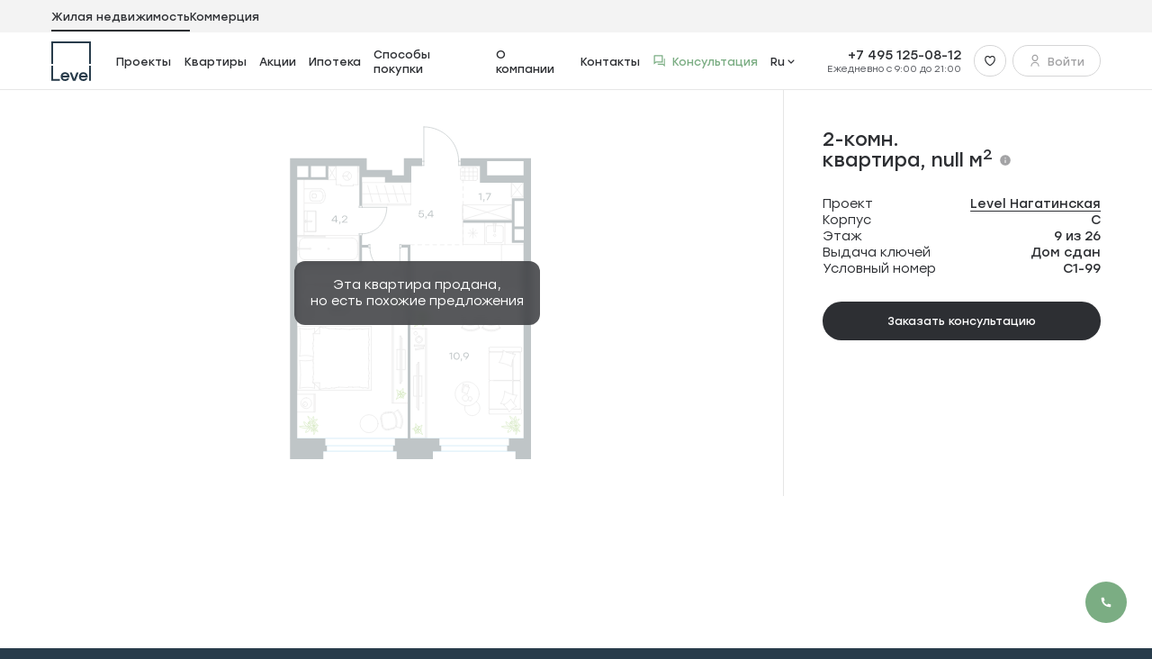

--- FILE ---
content_type: text/html; charset=utf-8
request_url: https://level.ru/nagat/flat/2room/S1-99/
body_size: 163509
content:
<!DOCTYPE html><html  lang="ru" data-capo=""><head><meta charset="utf-8">
<meta name="viewport" content="width=device-width, initial-scale=1, maximum-scale=1">
<title>Купить двухкомнатную квартиру номер С1-99 в Level Нагатинская по цене 18302939 руб. в Москве от застройщика Level Group (Левел Групп).</title>
<style>/*! normalize.css v8.0.1 | MIT License | github.com/necolas/normalize.css */html{line-height:1.15;-webkit-text-size-adjust:100%}body{margin:0}main{display:block}h1{font-size:2em;margin:.67em 0}hr{-webkit-box-sizing:content-box;box-sizing:content-box;height:0;overflow:visible}pre{font-family:monospace,monospace;font-size:1em}a{background-color:transparent}abbr[title]{border-bottom:none;text-decoration:underline;-webkit-text-decoration:underline dotted;text-decoration:underline dotted}b,strong{font-weight:bolder}code,kbd,samp{font-family:monospace,monospace;font-size:1em}small{font-size:80%}sub,sup{font-size:75%;line-height:0;position:relative;vertical-align:baseline}sub{bottom:-.25em}sup{top:-.5em}img{border-style:none}button,input,optgroup,select,textarea{font-size:100%;line-height:1.15;margin:0}button,input{overflow:visible}button,select{text-transform:none}[type=button],[type=reset],[type=submit],button{-webkit-appearance:button}[type=button]::-moz-focus-inner,[type=reset]::-moz-focus-inner,[type=submit]::-moz-focus-inner,button::-moz-focus-inner{border-style:none;padding:0}[type=button]:-moz-focusring,[type=reset]:-moz-focusring,[type=submit]:-moz-focusring,button:-moz-focusring{outline:1px dotted ButtonText}fieldset{padding:.35em .75em .625em}legend{-webkit-box-sizing:border-box;box-sizing:border-box;color:inherit;display:table;max-width:100%;padding:0;white-space:normal}progress{vertical-align:baseline}textarea{overflow:auto}[type=checkbox],[type=radio]{-webkit-box-sizing:border-box;box-sizing:border-box;padding:0}[type=number]::-webkit-inner-spin-button,[type=number]::-webkit-outer-spin-button{height:auto}[type=search]{-webkit-appearance:textfield;outline-offset:-2px}[type=search]::-webkit-search-decoration{-webkit-appearance:none}::-webkit-file-upload-button{-webkit-appearance:button;font:inherit}details{display:block}summary{display:list-item}[hidden],template{display:none}*{-webkit-box-sizing:border-box;box-sizing:border-box}#__layout,#__nuxt,body,html{height:100%;width:100%}html{font-size:10px;font-size:12px;height:100%;min-height:1vw}@media (max-width:1920.98px){html{font-size:calc(6px + .27778vw)}}@media (max-width:1439.98px){html{font-size:.6944444444vw}}@media (max-width:1279.98px){html{font-size:1.30444444vw}}@media (max-width:767.98px){html{font-size:10px}}body{color:#2d2f33;font-family:Stolzl,sans-serif;font-size:1.6rem;overflow-y:auto;-ms-text-size-adjust:100%;-webkit-text-size-adjust:100%;-moz-osx-font-smoothing:grayscale;-webkit-font-smoothing:antialiased;-webkit-tap-highlight-color:transparent}a{color:inherit;text-decoration:none}p{margin-bottom:0;margin-top:0}ol,ul{margin-bottom:0;margin-top:0;padding-left:0}li{list-style:none}button,input,optgroup,select,textarea{-webkit-appearance:none;-moz-appearance:none;appearance:none;background-color:transparent;border:none;font-family:inherit;outline:none;padding:0}input{outline:none}input[type=number]::-webkit-inner-spin-button,input[type=number]::-webkit-outer-spin-button{-webkit-appearance:none;margin:0}input fieldset[disabled],input[disabled]{-webkit-text-fill-color:#f3f3f3;opacity:1}input::-ms-clear{display:none}textarea{resize:none}h1,h2,h3,h4,h5,h6,pre{font-size:medium;font-weight:400;margin:0}address{font-style:normal}input:-webkit-autofill,input:-webkit-autofill:focus{-webkit-transition:background-color 600000s 0s,color 600000s 0s;transition:background-color 600000s 0s,color 600000s 0s}.custom-scrollbar{scrollbar-color:auto;--custom-scrollbar-thumb-color:rgba(45,47,51,.4);--custom-scrollbar-thumb-hover-color:rgba(45,47,51,.8);--custom-scrollbar-thumb-active-color:rgba(45,47,51,.8);--custom-scrollbar-width:6px;--custom-scrollbar-height:4px;--custom-scrollbar-gap:2px;--custom-scrollbar-border-radius:6px}@supports not selector(&::-webkit-scrollbar){.custom-scrollbar{scrollbar-color:var(--custom-scrollbar-thumb-color) transparent;scrollbar-width:thin}}.custom-scrollbar::-webkit-scrollbar{background-color:transparent;height:var(--custom-scrollbar-height);width:var(--custom-scrollbar-width)}.custom-scrollbar::-webkit-scrollbar-track{background-color:var(--custom-scrollbar-background);border-radius:var(--custom-scrollbar-border-radius)}.custom-scrollbar::-webkit-scrollbar-thumb{background-clip:content-box;background-color:var(--custom-scrollbar-thumb-color);border-radius:var(--custom-scrollbar-border-radius);border-right:var(--custom-scrollbar-gap) solid transparent}.custom-scrollbar::-webkit-scrollbar-thumb:hover{background-color:var(--custom-scrollbar-thumb-hover-color)}.custom-scrollbar::-webkit-scrollbar-thumb:active{background-color:var(--custom-scrollbar-thumb-active-color)}.custom-scrollbar::-webkit-scrollbar-corner{background-color:var(--custom-scrollbar-background)}span.rub{font-family:PT-Rouble-Sans,sans-serif}.textBlock h2{margin-bottom:4.8rem}@media (max-width:1279.98px){.textBlock h2{margin-top:2.8rem}}.textBlock h3{margin-bottom:3.2rem;margin-top:4.8rem}@media (max-width:1279.98px){.textBlock h3{margin-bottom:2.8rem;margin-top:4rem}}.textBlock b,.textBlock p{margin-bottom:2rem}.textBlock p:last-child{margin-bottom:0}.textBlock ul{margin-bottom:3.2rem;padding-left:1.6rem}.textBlock ul:last-child{margin-bottom:0}.textBlock ul li{list-style:disc;margin-bottom:.8rem}.textBlock ul li:last-child{margin-bottom:0}h1{font-size:5.2rem;font-weight:700;letter-spacing:0;line-height:100%}h2{font-size:4rem}h2,h3{font-weight:700;letter-spacing:0;line-height:1.12}h3{font-size:2.8rem}h4{font-size:2.4rem;letter-spacing:0;line-height:1.12}b,h4{font-weight:700}b{font-size:1.8rem;line-height:1.3}@media (max-width:767.98px){b{font-size:1.6rem;font-weight:700;line-height:1.3}}.fade-enter-active,.fade-leave-active{-webkit-transition:opacity .3s ease-in-out;transition:opacity .3s ease-in-out}.fade-enter-from,.fade-leave-to{opacity:0!important}.fade-fast-enter-active,.fade-fast-leave-active{-webkit-transition:opacity .2s ease-in-out;transition:opacity .2s ease-in-out}.fade-fast-enter-from,.fade-fast-leave-to{opacity:0}.fade-abs-enter-active,.fade-abs-leave-active{-webkit-transition:opacity .3s ease-in-out;transition:opacity .3s ease-in-out}.fade-abs-leave-active{position:absolute}.fade-abs-enter-from,.fade-abs-leave-to{opacity:0!important}.dropdown-enter-from,.dropdown-leave-to{opacity:0;-webkit-transform:translate3d(0,1rem,0);transform:translate3d(0,1rem,0)}.list-enter-active,.list-leave-active{-webkit-transition:all .4s cubic-bezier(0,.555,.36,1.005);transition:all .4s cubic-bezier(0,.555,.36,1.005)}.list-enter-from,.list-leave-to{opacity:0;-webkit-transform:translateY(4rem);-ms-transform:translateY(4rem);transform:translateY(4rem)}.overlay-appear-enter-active{-webkit-transition:all .4s;transition:all .4s}.overlay-appear-leave-active{-webkit-transition:all .2s;transition:all .2s}.overlay-appear-enter-from,.overlay-appear-leave-to{opacity:0}.change-images-enter-active,.change-images-leave-active{-webkit-transition:opacity .5s;transition:opacity .5s}.change-images-leave-active{-webkit-transition-delay:.5s;transition-delay:.5s}.change-images-enter-from,.change-images-leave-to{opacity:0}.tooltip-enter-active{-webkit-transition:opacity .3s,-webkit-transform .3s;transition:opacity .3s,-webkit-transform .3s;transition:opacity .3s,transform .3s;transition:opacity .3s,transform .3s,-webkit-transform .3s}.tooltip-leave-active{-webkit-transition:opacity .15s,-webkit-transform .15s;transition:opacity .15s,-webkit-transform .15s;transition:opacity .15s,transform .15s;transition:opacity .15s,transform .15s,-webkit-transform .15s}.tooltip-enter-from,.tooltip-leave-active{opacity:0;-webkit-transform:translateY(-1.6rem);-ms-transform:translateY(-1.6rem);transform:translateY(-1.6rem)}.dropdown-enter-active,.dropdown-leave-active{-webkit-transition:opacity .3s,-webkit-transform .3s ease-in-out;transition:opacity .3s,-webkit-transform .3s ease-in-out;transition:opacity .3s,transform .3s ease-in-out;transition:opacity .3s,transform .3s ease-in-out,-webkit-transform .3s ease-in-out}.dropdown-enter-from,.dropdown-leave-active{opacity:0;-webkit-transform:translateY(-1rem);-ms-transform:translateY(-1rem);transform:translateY(-1rem)}.fade-up-enter-active,.fade-up-leave-active{-webkit-transition:all .3s ease;transition:all .3s ease}.fade-up-enter-from,.fade-up-leave-to{opacity:0;-webkit-transform:translateY(4rem);-ms-transform:translateY(4rem);transform:translateY(4rem)}.side-modal-mobile-enter-active,.side-modal-mobile-leave-active{-webkit-transition:all .3s ease-in-out;transition:all .3s ease-in-out}.side-modal-mobile-enter-from,.side-modal-mobile-leave-active{opacity:0}@media (max-width:767.98px){.side-modal-mobile-enter-from,.side-modal-mobile-leave-active{-webkit-transform:translate3d(100%,0,0)!important;transform:translate3d(100%,0,0)!important}}.slide-fade-enter-active{-webkit-transition:opacity .3s;transition:opacity .3s}.slide-fade-enter-to{opacity:.8}.slide-fade-enter,.slide-fade-leave-active,.slide-fade-leave-to{opacity:0;-webkit-transition:opacity .3s;transition:opacity .3s}.notification-enter-active,.notification-leave-active{-webkit-transition:opacity .4s cubic-bezier(0,.555,.36,1.005),-webkit-transform .4s cubic-bezier(0,.555,.36,1.005);transition:opacity .4s cubic-bezier(0,.555,.36,1.005),-webkit-transform .4s cubic-bezier(0,.555,.36,1.005);transition:opacity .4s cubic-bezier(0,.555,.36,1.005),transform .4s cubic-bezier(0,.555,.36,1.005);transition:opacity .4s cubic-bezier(0,.555,.36,1.005),transform .4s cubic-bezier(0,.555,.36,1.005),-webkit-transform .4s cubic-bezier(0,.555,.36,1.005)}@media (max-width:767.98px){.notification-enter-active,.notification-leave-active{-webkit-transition:-webkit-transform .3s linear;transition:-webkit-transform .3s linear;transition:transform .3s linear;transition:transform .3s linear,-webkit-transform .3s linear}}.notification-enter-from,.notification-leave-to{opacity:0;-webkit-transform:translateX(10rem);-ms-transform:translateX(10rem);transform:translate(10rem)}@media (max-width:767.98px){.notification-enter-from,.notification-leave-to{opacity:1;-webkit-transform:translateY(-10rem);-ms-transform:translateY(-10rem);transform:translateY(-10rem)}}.fade-right-enter-active,.fade-right-leave-active{-webkit-transition:all .3s ease;transition:all .3s ease}.fade-right-enter-from,.fade-right-leave-to{opacity:0;-webkit-transform:translateX(4rem);-ms-transform:translateX(4rem);transform:translate(4rem)}.fade-down-enter-active,.fade-down-leave-active{-webkit-transition:all .4s ease-in-out;transition:all .4s ease-in-out}.fade-down-enter-from,.fade-down-leave-to{opacity:1;-webkit-transform:translateY(100%);-ms-transform:translateY(100%);transform:translateY(100%)}.icons-menu-enter-active,.icons-menu-leave-active{-webkit-transition:opacity .4s ease-in-out,-webkit-transform .4s ease-in-out;transition:opacity .4s ease-in-out,-webkit-transform .4s ease-in-out;transition:opacity .4s ease-in-out,transform .4s ease-in-out;transition:opacity .4s ease-in-out,transform .4s ease-in-out,-webkit-transform .4s ease-in-out}.icons-menu-enter-from{opacity:0;-webkit-transform:translateY(80%) scale(.4);-ms-transform:translateY(80%) scale(.4);transform:translateY(80%) scale(.4)}.icons-menu-leave-to{opacity:0;-webkit-transform:translateY(-60%) scale(.4);-ms-transform:translateY(-60%) scale(.4);transform:translateY(-60%) scale(.4)}.menu-text-enter-active{-webkit-transition:opacity .4s cubic-bezier(.33,1,.68,1),-webkit-transform .4s cubic-bezier(.33,1,.68,1);transition:opacity .4s cubic-bezier(.33,1,.68,1),-webkit-transform .4s cubic-bezier(.33,1,.68,1);transition:opacity .4s cubic-bezier(.33,1,.68,1),transform .4s cubic-bezier(.33,1,.68,1);transition:opacity .4s cubic-bezier(.33,1,.68,1),transform .4s cubic-bezier(.33,1,.68,1),-webkit-transform .4s cubic-bezier(.33,1,.68,1)}.menu-text-enter-from,.menu-text-leave-to{opacity:0;-webkit-transform:translateY(2rem);-ms-transform:translateY(2rem);transform:translateY(2rem)}.menu-project-image-enter-active,.menu-project-image-leave-to{-webkit-transition:opacity .4s cubic-bezier(.42,.65,.27,.99) 0s;transition:opacity .4s cubic-bezier(.42,.65,.27,.99) 0s}.menu-project-image-enter-from,.menu-project-image-leave-to{opacity:0}.fade-fast-mobile-enter-active,.fade-fast-mobile-leave-active{-webkit-transition:opacity .1s ease-in;transition:opacity .1s ease-in}.fade-fast-mobile-enter-from,.fade-fast-mobile-leave-to{opacity:0}.modal-enter-active{-webkit-transition:.3s ease-in-out;transition:.3s ease-in-out}.modal-enter-active .modal-animation-shadow{-webkit-transition:opacity .3s ease;transition:opacity .3s ease}.modal-enter-active .modal-animation-container{-webkit-transition:opacity .2s ease .3s,-webkit-transform .3s ease .3s;transition:opacity .2s ease .3s,-webkit-transform .3s ease .3s;transition:opacity .2s ease .3s,transform .3s ease .3s;transition:opacity .2s ease .3s,transform .3s ease .3s,-webkit-transform .3s ease .3s}.modal-leave-active{-webkit-transition:.3s ease-in-out;transition:.3s ease-in-out}.modal-leave-active .modal-animation-shadow{-webkit-transition:opacity .3s ease .2s;transition:opacity .3s ease .2s}.modal-leave-active .modal-animation-container{-webkit-transition:opacity .2s ease,-webkit-transform .3s ease;transition:opacity .2s ease,-webkit-transform .3s ease;transition:opacity .2s ease,transform .3s ease;transition:opacity .2s ease,transform .3s ease,-webkit-transform .3s ease}.modal-enter-from .modal-animation-shadow,.modal-leave-to .modal-animation-shadow{opacity:0}.modal-enter-from .modal-animation-container,.modal-leave-to .modal-animation-container{opacity:0;-webkit-transform:translate3d(100%,0,0);transform:translate3d(100%,0,0)}@media (max-width:1279.98px){.modal-enter-from .modal-animation-container,.modal-leave-to .modal-animation-container{-webkit-transform:translate3d(0,100%,0);transform:translate3d(0,100%,0);-webkit-transform-origin:center;-ms-transform-origin:center;transform-origin:center}.modal-enter-from .modal-animation-container._translateX,.modal-leave-to .modal-animation-container._translateX{-webkit-transform:translate3d(-50%,100%,0);transform:translate3d(-50%,100%,0)}}.booking-message-enter-active,.booking-message-move{-webkit-transition:all .3s ease-in-out;transition:all .3s ease-in-out}.booking-message-enter-from{opacity:0;-webkit-transform:translateY(100%);-ms-transform:translateY(100%);transform:translateY(100%)}.slide-left-enter-active,.slide-left-leave-active{-webkit-transition:all .1s cubic-bezier(.55,0,.1,1);transition:all .1s cubic-bezier(.55,0,.1,1)}.slide-left-enter-from{opacity:0;-webkit-transform:translateX(100%);-ms-transform:translateX(100%);transform:translate(100%)}.slide-left-enter-to,.slide-left-leave-from{opacity:1;-webkit-transform:translateX(0);-ms-transform:translateX(0);transform:translate(0)}.slide-left-leave-to{opacity:0;-webkit-transform:translateX(-100%);-ms-transform:translateX(-100%);transform:translate(-100%)}.slide-right-enter-active,.slide-right-leave-active{-webkit-transition:all .1s cubic-bezier(.55,0,.1,1);transition:all .1s cubic-bezier(.55,0,.1,1)}.slide-right-enter-from{opacity:0;-webkit-transform:translateX(-100%);-ms-transform:translateX(-100%);transform:translate(-100%)}.slide-right-enter-to,.slide-right-leave-from{opacity:1;-webkit-transform:translateX(0);-ms-transform:translateX(0);transform:translate(0)}.slide-right-leave-to{opacity:0;-webkit-transform:translateX(100%);-ms-transform:translateX(100%);transform:translate(100%)}.card-enter-active{-webkit-transition:opacity .4s cubic-bezier(0,.555,.36,1.005),-webkit-transform .4s cubic-bezier(0,.555,.36,1.005);transition:opacity .4s cubic-bezier(0,.555,.36,1.005),-webkit-transform .4s cubic-bezier(0,.555,.36,1.005);transition:opacity .4s cubic-bezier(0,.555,.36,1.005),transform .4s cubic-bezier(0,.555,.36,1.005);transition:opacity .4s cubic-bezier(0,.555,.36,1.005),transform .4s cubic-bezier(0,.555,.36,1.005),-webkit-transform .4s cubic-bezier(0,.555,.36,1.005)}.card-enter-from{opacity:0;-webkit-transform:translateX(-10rem);-ms-transform:translateX(-10rem);transform:translate(-10rem)}.card-enter-to{opacity:1;-webkit-transform:translateX(0);-ms-transform:translateX(0);transform:translate(0)}.card-leave-active{display:none!important}@font-face{font-display:swap;font-family:Kinetika;font-style:normal;font-weight:400;src:url(https://cdn.level.ru/_nuxt/Kinetika-Regular.Dgp8JVnQ.woff) format("woff")}@font-face{font-display:swap;font-family:Kinetika;font-style:normal;font-weight:500;src:url(https://cdn.level.ru/_nuxt/Kinetika-Medium.BSSv8cat.woff) format("woff")}@font-face{font-display:swap;font-family:Kinetika;font-style:normal;font-weight:300;src:url(https://cdn.level.ru/_nuxt/Kinetika-Light.BCY1ls1b.woff) format("woff")}@font-face{font-display:swap;font-family:Kinetika;font-style:normal;font-weight:700;src:url(https://cdn.level.ru/_nuxt/Kinetika-Bold.C8OsLM1M.woff) format("woff")}@font-face{font-display:swap;font-family:SuisseIntl;font-style:normal;font-weight:400;src:url(https://cdn.level.ru/_nuxt/SuisseIntl-Regular.C1qOyYLv.woff) format("woff")}@font-face{font-display:swap;font-family:SuisseIntl;font-style:normal;font-weight:700;src:url(https://cdn.level.ru/_nuxt/SuisseIntl-Bold.DyY_DxwS.woff) format("woff")}@font-face{font-display:swap;font-family:RobotoMono;font-style:normal;font-weight:400;src:url(https://cdn.level.ru/_nuxt/RobotoMono-Regular.D32vk3K7.woff) format("woff")}@font-face{font-display:swap;font-family:RobotoMono;font-style:normal;font-weight:600;src:url(https://cdn.level.ru/_nuxt/RobotoMono-SemiBold.HplQjz2P.woff) format("woff")}@font-face{font-display:swap;font-family:PT-Rouble-Sans;font-style:normal;font-weight:400;src:url(https://cdn.level.ru/_nuxt/PT-Rouble-Sans.Dq8f-XYX.woff) format("woff")}@font-face{font-display:swap;font-family:Stolzl;font-style:normal;font-weight:400;src:url(https://cdn.level.ru/_nuxt/Stolzl-Book.FZKwDFbZ.woff) format("woff")}@font-face{font-display:swap;font-family:Stolzl;font-style:normal;font-weight:700;src:url(https://cdn.level.ru/_nuxt/Stolzl-Regular.Cq0hzT4t.woff) format("woff")}@font-face{font-display:swap;font-family:Stolzl;font-style:normal;font-weight:500;src:url(https://cdn.level.ru/_nuxt/Stolzl-Bold.9JywW4C5.woff) format("woff")}.common-swiper-bullets.swiper-pagination-bullets.swiper-pagination-horizontal{-webkit-backdrop-filter:blur(.4rem);backdrop-filter:blur(.4rem);background:#ffffff1a;border-radius:2.2rem;bottom:auto;display:-webkit-box;display:-ms-flexbox;display:flex;padding:.8rem;position:relative;top:0;white-space:nowrap;width:auto}.common-swiper-bullets .swiper-pagination-bullet{background-color:#fff;border-radius:50%;display:inline-block;height:6px;opacity:.4;position:relative;-webkit-transition:left .25s,opacity .3s ease,-webkit-transform .25s ease;transition:left .25s,opacity .3s ease,-webkit-transform .25s ease;transition:transform .25s ease,left .25s,opacity .3s ease;transition:transform .25s ease,left .25s,opacity .3s ease,-webkit-transform .25s ease;width:6px}.common-swiper-bullets .swiper-pagination-bullet:not(:last-child){margin-right:6px}.common-swiper-bullets .swiper-pagination-bullet.swiper-pagination-bullet-active{opacity:1}.common-swiper-bullets._dark.swiper-pagination-bullets.swiper-pagination-horizontal{background:transparent}.common-swiper-bullets._dark .swiper-pagination-bullet{background-color:#2d2f3366;opacity:1}.common-swiper-bullets._dark .swiper-pagination-bullet.swiper-pagination-bullet-active{background-color:#283c4b}.common-swiper-fraction.swiper-pagination-fraction.swiper-pagination-horizontal{border-radius:2.2rem;bottom:auto;color:#fff6;font-size:1.2rem;font-weight:400;gap:.3rem;line-height:1.3;padding:.3rem .8rem;position:relative}.common-swiper-fraction.swiper-pagination-fraction.swiper-pagination-horizontal .swiper-pagination-current,.common-swiper-fraction.swiper-pagination-fraction.swiper-pagination-horizontal .swiper-pagination-total{font-size:1.2rem;font-weight:700;line-height:1.3}.common-swiper-fraction.swiper-pagination-fraction.swiper-pagination-horizontal .swiper-pagination-current{color:#fff}.common-swiper-fraction._backdrop{-webkit-backdrop-filter:blur(.4rem);backdrop-filter:blur(.4rem);background:#ffffff1a;white-space:nowrap;width:auto}.common-swiper-fraction._dark.swiper-pagination-fraction.swiper-pagination-horizontal{color:#a3a3a5}.common-swiper-fraction._dark.swiper-pagination-fraction.swiper-pagination-horizontal .swiper-pagination-current{color:#2d2f33}.ym-cluster-marker{display:-webkit-box;display:-ms-flexbox;display:flex;font-size:1.2rem;font-weight:700;line-height:1.3;position:relative;-webkit-box-align:center;-ms-flex-align:center;align-items:center;-webkit-box-pack:center;-ms-flex-pack:center;background-color:#fff;border:.3rem solid #2d2f33;border-radius:50%;color:#2d2f33;height:4rem;justify-content:center;-webkit-transition:color .3s ease-in-out,border-color .3s ease-in-out;transition:color .3s ease-in-out,border-color .3s ease-in-out;width:4rem}@media (-ms-high-contrast:active),(-ms-high-contrast:none),(hover){.ym-cluster-marker:hover{border:.3rem solid #55585e;color:#55585e}.ym-cluster-marker:hover .ym-cluster-marker-tooltip{opacity:1;-webkit-transform:translate(-50%);-ms-transform:translate(-50%);transform:translate(-50%)}}.ym-cluster-marker._bottom .ym-cluster-marker-tooltip{height:-webkit-fit-content;height:-moz-fit-content;height:fit-content;top:calc(100% + .8rem)}.ym-cluster-marker-tooltip{background-color:#2d2f33;border-radius:1.2rem;bottom:calc(100% + .8rem);color:#fff;font-size:1.2rem;font-weight:400;left:2rem;line-height:1.5;opacity:0;padding:1.6rem;pointer-events:none;position:absolute;-webkit-transform:translate(-50%,1.2rem);-ms-transform:translate(-50%,1.2rem);transform:translate(-50%,1.2rem);-webkit-transition:.3s ease-in-out;transition:.3s ease-in-out;width:22.5rem}.ym-cluster-marker-tooltip._show{opacity:1;-webkit-transform:translate(-50%);-ms-transform:translate(-50%);transform:translate(-50%)}@media (-ms-high-contrast:active),(-ms-high-contrast:none),(hover){.ym-project-marker:hover .ym-project-marker__image-wrapper{background-color:#283c4b}.ym-project-marker:hover .ym-project-marker__image-wrapper:before{border-color:#283c4b}}.ym-project-marker__image-wrapper{background-color:#fff;border-radius:50%;-webkit-box-shadow:0 .4rem 3.8rem 0 rgba(45,47,51,.08);box-shadow:0 .4rem 3.8rem #2d2f3314;cursor:pointer;height:7.2rem;padding:.4rem;position:absolute;-webkit-transform:translate(-50%,-50%);-ms-transform:translate(-50%,-50%);transform:translate(-50%,-50%);-webkit-transition:.3s ease-in-out;transition:.3s ease-in-out;width:7.2rem}.ym-project-marker__image-wrapper:before{border-bottom:.6rem solid #fff;border-right:.6rem solid #fff;bottom:-.4rem;content:"";height:.5rem;left:50%;position:absolute;-webkit-transform:translateX(-50%) rotate(45deg);-ms-transform:translateX(-50%) rotate(45deg);transform:translate(-50%) rotate(45deg);-webkit-transition:.3s ease-in-out;transition:.3s ease-in-out;width:.5rem;z-index:-1}.ym-project-marker__image{background-position:50%;background-repeat:no-repeat;background-size:cover;border-radius:50%;height:6.4rem;-webkit-transition:.3s ease-in-out;transition:.3s ease-in-out;width:6.4rem}.ym-project-marker-tooltip{bottom:calc(100% + 1.2rem);display:-webkit-box;display:-ms-flexbox;display:flex;font-size:1.2rem;font-weight:700;left:50%;line-height:1.3;position:absolute;-webkit-box-align:center;-ms-flex-align:center;align-items:center;background-color:#fff;border-radius:2.4rem;-webkit-box-shadow:0 .4rem 3.8rem 0 rgba(45,47,51,.08);box-shadow:0 .4rem 3.8rem #2d2f3314;padding:.8rem 1.2rem;pointer-events:none;-webkit-transform:translate(-50%,-100%);-ms-transform:translate(-50%,-100%);transform:translate(-50%,-100%);white-space:nowrap;width:-webkit-fit-content;width:-moz-fit-content;width:fit-content}.ym-project-marker-tooltip__name{color:#2d2f33}.ym-project-marker-tooltip__info{color:#a3a3a5;margin-left:.8rem}.ym-project-marker-tooltip__soon{background-color:#f3f3f3;border-radius:5rem;color:#55585e;margin:-.5rem -.9rem -.5rem .8rem;padding:.7rem 1.2rem}.ym-walking-area-container{position:relative}.ym-walking-area-text{display:-webkit-box;display:-ms-flexbox;display:flex;font-size:1.2rem;font-weight:700;line-height:1.3;position:absolute;-webkit-box-align:center;-ms-flex-align:center;align-items:center;-webkit-backdrop-filter:blur(4px);backdrop-filter:blur(4px);background-color:#2d2f3366;border-radius:.4rem;color:#fff;padding:.4rem .8rem;-webkit-transform:translate(-50%,-50%);-ms-transform:translate(-50%,-50%);transform:translate(-50%,-50%)}.ym-walking-area-text svg{height:1.3rem;margin-left:.5rem;width:1.3rem}</style>
<style>@font-face{font-family:swiper-icons;font-style:normal;font-weight:400;src:url(data:application/font-woff;charset=utf-8;base64,\ [base64]//wADZ2x5ZgAAAywAAADMAAAD2MHtryVoZWFkAAABbAAAADAAAAA2E2+eoWhoZWEAAAGcAAAAHwAAACQC9gDzaG10eAAAAigAAAAZAAAArgJkABFsb2NhAAAC0AAAAFoAAABaFQAUGG1heHAAAAG8AAAAHwAAACAAcABAbmFtZQAAA/gAAAE5AAACXvFdBwlwb3N0AAAFNAAAAGIAAACE5s74hXjaY2BkYGAAYpf5Hu/j+W2+MnAzMYDAzaX6QjD6/4//Bxj5GA8AuRwMYGkAPywL13jaY2BkYGA88P8Agx4j+/8fQDYfA1AEBWgDAIB2BOoAeNpjYGRgYNBh4GdgYgABEMnIABJzYNADCQAACWgAsQB42mNgYfzCOIGBlYGB0YcxjYGBwR1Kf2WQZGhhYGBiYGVmgAFGBiQQkOaawtDAoMBQxXjg/wEGPcYDDA4wNUA2CCgwsAAAO4EL6gAAeNpj2M0gyAACqxgGNWBkZ2D4/wMA+xkDdgAAAHjaY2BgYGaAYBkGRgYQiAHyGMF8FgYHIM3DwMHABGQrMOgyWDLEM1T9/w8UBfEMgLzE////P/5//f/V/xv+r4eaAAeMbAxwIUYmIMHEgKYAYjUcsDAwsLKxc3BycfPw8jEQA/[base64]/uznmfPFBNODM2K7MTQ45YEAZqGP81AmGGcF3iPqOop0r1SPTaTbVkfUe4HXj97wYE+yNwWYxwWu4v1ugWHgo3S1XdZEVqWM7ET0cfnLGxWfkgR42o2PvWrDMBSFj/IHLaF0zKjRgdiVMwScNRAoWUoH78Y2icB/yIY09An6AH2Bdu/UB+yxopYshQiEvnvu0dURgDt8QeC8PDw7Fpji3fEA4z/PEJ6YOB5hKh4dj3EvXhxPqH/SKUY3rJ7srZ4FZnh1PMAtPhwP6fl2PMJMPDgeQ4rY8YT6Gzao0eAEA409DuggmTnFnOcSCiEiLMgxCiTI6Cq5DZUd3Qmp10vO0LaLTd2cjN4fOumlc7lUYbSQcZFkutRG7g6JKZKy0RmdLY680CDnEJ+UMkpFFe1RN7nxdVpXrC4aTtnaurOnYercZg2YVmLN/d/gczfEimrE/fs/bOuq29Zmn8tloORaXgZgGa78yO9/cnXm2BpaGvq25Dv9S4E9+5SIc9PqupJKhYFSSl47+Qcr1mYNAAAAeNptw0cKwkAAAMDZJA8Q7OUJvkLsPfZ6zFVERPy8qHh2YER+3i/BP83vIBLLySsoKimrqKqpa2hp6+jq6RsYGhmbmJqZSy0sraxtbO3sHRydnEMU4uR6yx7JJXveP7WrDycAAAAAAAH//wACeNpjYGRgYOABYhkgZgJCZgZNBkYGLQZtIJsFLMYAAAw3ALgAeNolizEKgDAQBCchRbC2sFER0YD6qVQiBCv/H9ezGI6Z5XBAw8CBK/m5iQQVauVbXLnOrMZv2oLdKFa8Pjuru2hJzGabmOSLzNMzvutpB3N42mNgZGBg4GKQYzBhYMxJLMlj4GBgAYow/P/PAJJhLM6sSoWKfWCAAwDAjgbRAAB42mNgYGBkAIIbCZo5IPrmUn0hGA0AO8EFTQAA)}:root{--swiper-theme-color:#007aff}:host{display:block;margin-left:auto;margin-right:auto;position:relative;z-index:1}.swiper{display:block;list-style:none;margin-left:auto;margin-right:auto;overflow:hidden;overflow:clip;padding:0;position:relative;z-index:1}.swiper-vertical>.swiper-wrapper{-webkit-box-orient:vertical;-webkit-box-direction:normal;-ms-flex-direction:column;flex-direction:column}.swiper-wrapper{-webkit-box-sizing:content-box;box-sizing:content-box;display:-webkit-box;display:-ms-flexbox;display:flex;height:100%;position:relative;-webkit-transition-property:-webkit-transform;transition-property:-webkit-transform;transition-property:transform;transition-property:transform,-webkit-transform;-webkit-transition-timing-function:var(--swiper-wrapper-transition-timing-function,initial);transition-timing-function:var(--swiper-wrapper-transition-timing-function,initial);width:100%;z-index:1}.swiper-android .swiper-slide,.swiper-ios .swiper-slide,.swiper-wrapper{-webkit-transform:translateZ(0);transform:translateZ(0)}.swiper-horizontal{-ms-touch-action:pan-y;touch-action:pan-y}.swiper-vertical{-ms-touch-action:pan-x;touch-action:pan-x}.swiper-slide{-ms-flex-negative:0;display:block;flex-shrink:0;height:100%;position:relative;-webkit-transition-property:-webkit-transform;transition-property:-webkit-transform;transition-property:transform;transition-property:transform,-webkit-transform;width:100%}.swiper-slide-invisible-blank{visibility:hidden}.swiper-autoheight,.swiper-autoheight .swiper-slide{height:auto}.swiper-autoheight .swiper-wrapper{-webkit-box-align:start;-ms-flex-align:start;align-items:flex-start;-webkit-transition-property:height,-webkit-transform;transition-property:height,-webkit-transform;transition-property:transform,height;transition-property:transform,height,-webkit-transform}.swiper-backface-hidden .swiper-slide{-webkit-backface-visibility:hidden;backface-visibility:hidden;-webkit-transform:translateZ(0);transform:translateZ(0)}.swiper-3d.swiper-css-mode .swiper-wrapper{-webkit-perspective:1200px;perspective:1200px}.swiper-3d .swiper-wrapper{-webkit-transform-style:preserve-3d;transform-style:preserve-3d}.swiper-3d{-webkit-perspective:1200px;perspective:1200px}.swiper-3d .swiper-cube-shadow,.swiper-3d .swiper-slide{-webkit-transform-style:preserve-3d;transform-style:preserve-3d}.swiper-css-mode>.swiper-wrapper{overflow:auto;scrollbar-width:none;-ms-overflow-style:none}.swiper-css-mode>.swiper-wrapper::-webkit-scrollbar{display:none}.swiper-css-mode>.swiper-wrapper>.swiper-slide{scroll-snap-align:start start}.swiper-css-mode.swiper-horizontal>.swiper-wrapper{-ms-scroll-snap-type:x mandatory;scroll-snap-type:x mandatory}.swiper-css-mode.swiper-vertical>.swiper-wrapper{-ms-scroll-snap-type:y mandatory;scroll-snap-type:y mandatory}.swiper-css-mode.swiper-free-mode>.swiper-wrapper{-ms-scroll-snap-type:none;scroll-snap-type:none}.swiper-css-mode.swiper-free-mode>.swiper-wrapper>.swiper-slide{scroll-snap-align:none}.swiper-css-mode.swiper-centered>.swiper-wrapper:before{content:"";-ms-flex-negative:0;flex-shrink:0;-webkit-box-ordinal-group:10000;-ms-flex-order:9999;order:9999}.swiper-css-mode.swiper-centered>.swiper-wrapper>.swiper-slide{scroll-snap-align:center center;scroll-snap-stop:always}.swiper-css-mode.swiper-centered.swiper-horizontal>.swiper-wrapper>.swiper-slide:first-child{-webkit-margin-start:var(--swiper-centered-offset-before);margin-inline-start:var(--swiper-centered-offset-before)}.swiper-css-mode.swiper-centered.swiper-horizontal>.swiper-wrapper:before{height:100%;min-height:1px;width:var(--swiper-centered-offset-after)}.swiper-css-mode.swiper-centered.swiper-vertical>.swiper-wrapper>.swiper-slide:first-child{-webkit-margin-before:var(--swiper-centered-offset-before);margin-block-start:var(--swiper-centered-offset-before)}.swiper-css-mode.swiper-centered.swiper-vertical>.swiper-wrapper:before{height:var(--swiper-centered-offset-after);min-width:1px;width:100%}.swiper-3d .swiper-slide-shadow,.swiper-3d .swiper-slide-shadow-bottom,.swiper-3d .swiper-slide-shadow-left,.swiper-3d .swiper-slide-shadow-right,.swiper-3d .swiper-slide-shadow-top{height:100%;left:0;pointer-events:none;position:absolute;top:0;width:100%;z-index:10}.swiper-3d .swiper-slide-shadow{background:#00000026}.swiper-3d .swiper-slide-shadow-left{background-image:-webkit-gradient(linear,right top,left top,from(rgba(0,0,0,.5)),to(rgba(0,0,0,0)));background-image:linear-gradient(270deg,#00000080,#0000)}.swiper-3d .swiper-slide-shadow-right{background-image:-webkit-gradient(linear,left top,right top,from(rgba(0,0,0,.5)),to(rgba(0,0,0,0)));background-image:linear-gradient(90deg,#00000080,#0000)}.swiper-3d .swiper-slide-shadow-top{background-image:-webkit-gradient(linear,left bottom,left top,from(rgba(0,0,0,.5)),to(rgba(0,0,0,0)));background-image:linear-gradient(0deg,#00000080,#0000)}.swiper-3d .swiper-slide-shadow-bottom{background-image:-webkit-gradient(linear,left top,left bottom,from(rgba(0,0,0,.5)),to(rgba(0,0,0,0)));background-image:linear-gradient(180deg,#00000080,#0000)}.swiper-lazy-preloader{border:4px solid var(--swiper-preloader-color,var(--swiper-theme-color));border-radius:50%;border-top:4px solid transparent;-webkit-box-sizing:border-box;box-sizing:border-box;height:42px;left:50%;margin-left:-21px;margin-top:-21px;position:absolute;top:50%;-webkit-transform-origin:50%;-ms-transform-origin:50%;transform-origin:50%;width:42px;z-index:10}.swiper-watch-progress .swiper-slide-visible .swiper-lazy-preloader,.swiper:not(.swiper-watch-progress) .swiper-lazy-preloader{-webkit-animation:swiper-preloader-spin 1s linear infinite;animation:swiper-preloader-spin 1s linear infinite}.swiper-lazy-preloader-white{--swiper-preloader-color:#fff}.swiper-lazy-preloader-black{--swiper-preloader-color:#000}@-webkit-keyframes swiper-preloader-spin{0%{-webkit-transform:rotate(0deg);transform:rotate(0)}to{-webkit-transform:rotate(1turn);transform:rotate(1turn)}}@keyframes swiper-preloader-spin{0%{-webkit-transform:rotate(0deg);transform:rotate(0)}to{-webkit-transform:rotate(1turn);transform:rotate(1turn)}}.swiper-virtual .swiper-slide{-webkit-backface-visibility:hidden;-webkit-transform:translateZ(0);transform:translateZ(0)}.swiper-virtual.swiper-css-mode .swiper-wrapper:after{content:"";left:0;pointer-events:none;position:absolute;top:0}.swiper-virtual.swiper-css-mode.swiper-horizontal .swiper-wrapper:after{height:1px;width:var(--swiper-virtual-size)}.swiper-virtual.swiper-css-mode.swiper-vertical .swiper-wrapper:after{height:var(--swiper-virtual-size);width:1px}:root{--swiper-navigation-size:44px}.swiper-button-next,.swiper-button-prev{cursor:pointer;display:-webkit-box;display:-ms-flexbox;display:flex;height:var(--swiper-navigation-size);margin-top:calc(0px - var(--swiper-navigation-size)/2);position:absolute;top:var(--swiper-navigation-top-offset,50%);width:calc(var(--swiper-navigation-size)/44*27);z-index:10;-webkit-box-align:center;-ms-flex-align:center;align-items:center;-webkit-box-pack:center;-ms-flex-pack:center;color:var(--swiper-navigation-color,var(--swiper-theme-color));justify-content:center}.swiper-button-next.swiper-button-disabled,.swiper-button-prev.swiper-button-disabled{cursor:auto;opacity:.35;pointer-events:none}.swiper-button-next.swiper-button-hidden,.swiper-button-prev.swiper-button-hidden{cursor:auto;opacity:0;pointer-events:none}.swiper-navigation-disabled .swiper-button-next,.swiper-navigation-disabled .swiper-button-prev{display:none!important}.swiper-button-next svg,.swiper-button-prev svg{height:100%;-o-object-fit:contain;object-fit:contain;-webkit-transform-origin:center;-ms-transform-origin:center;transform-origin:center;width:100%}.swiper-rtl .swiper-button-next svg,.swiper-rtl .swiper-button-prev svg{-webkit-transform:rotate(180deg);-ms-transform:rotate(180deg);transform:rotate(180deg)}.swiper-button-prev,.swiper-rtl .swiper-button-next{left:var(--swiper-navigation-sides-offset,10px);right:auto}.swiper-button-lock{display:none}.swiper-button-next:after,.swiper-button-prev:after{font-family:swiper-icons;font-size:var(--swiper-navigation-size);font-variant:normal;letter-spacing:0;line-height:1;text-transform:none!important}.swiper-button-prev:after,.swiper-rtl .swiper-button-next:after{content:"prev"}.swiper-button-next,.swiper-rtl .swiper-button-prev{left:auto;right:var(--swiper-navigation-sides-offset,10px)}.swiper-button-next:after,.swiper-rtl .swiper-button-prev:after{content:"next"}.swiper-pagination{position:absolute;text-align:center;-webkit-transform:translateZ(0);transform:translateZ(0);-webkit-transition:opacity .3s;transition:opacity .3s;z-index:10}.swiper-pagination.swiper-pagination-hidden{opacity:0}.swiper-pagination-disabled>.swiper-pagination,.swiper-pagination.swiper-pagination-disabled{display:none!important}.swiper-horizontal>.swiper-pagination-bullets,.swiper-pagination-bullets.swiper-pagination-horizontal,.swiper-pagination-custom,.swiper-pagination-fraction{bottom:var(--swiper-pagination-bottom,8px);left:0;top:var(--swiper-pagination-top,auto);width:100%}.swiper-pagination-bullets-dynamic{font-size:0;overflow:hidden}.swiper-pagination-bullets-dynamic .swiper-pagination-bullet{position:relative;-webkit-transform:scale(.33);-ms-transform:scale(.33);transform:scale(.33)}.swiper-pagination-bullets-dynamic .swiper-pagination-bullet-active,.swiper-pagination-bullets-dynamic .swiper-pagination-bullet-active-main{-webkit-transform:scale(1);-ms-transform:scale(1);transform:scale(1)}.swiper-pagination-bullets-dynamic .swiper-pagination-bullet-active-prev{-webkit-transform:scale(.66);-ms-transform:scale(.66);transform:scale(.66)}.swiper-pagination-bullets-dynamic .swiper-pagination-bullet-active-prev-prev{-webkit-transform:scale(.33);-ms-transform:scale(.33);transform:scale(.33)}.swiper-pagination-bullets-dynamic .swiper-pagination-bullet-active-next{-webkit-transform:scale(.66);-ms-transform:scale(.66);transform:scale(.66)}.swiper-pagination-bullets-dynamic .swiper-pagination-bullet-active-next-next{-webkit-transform:scale(.33);-ms-transform:scale(.33);transform:scale(.33)}.swiper-pagination-bullet{background:var(--swiper-pagination-bullet-inactive-color,#000);border-radius:var(--swiper-pagination-bullet-border-radius,50%);display:inline-block;height:var(--swiper-pagination-bullet-height,var(--swiper-pagination-bullet-size,8px));opacity:var(--swiper-pagination-bullet-inactive-opacity,.2);width:var(--swiper-pagination-bullet-width,var(--swiper-pagination-bullet-size,8px))}button.swiper-pagination-bullet{-webkit-appearance:none;-moz-appearance:none;appearance:none;border:none;-webkit-box-shadow:none;box-shadow:none;margin:0;padding:0}.swiper-pagination-clickable .swiper-pagination-bullet{cursor:pointer}.swiper-pagination-bullet:only-child{display:none!important}.swiper-pagination-bullet-active{background:var(--swiper-pagination-color,var(--swiper-theme-color));opacity:var(--swiper-pagination-bullet-opacity,1)}.swiper-pagination-vertical.swiper-pagination-bullets,.swiper-vertical>.swiper-pagination-bullets{left:var(--swiper-pagination-left,auto);right:var(--swiper-pagination-right,8px);top:50%;-webkit-transform:translate3d(0,-50%,0);transform:translate3d(0,-50%,0)}.swiper-pagination-vertical.swiper-pagination-bullets .swiper-pagination-bullet,.swiper-vertical>.swiper-pagination-bullets .swiper-pagination-bullet{display:block;margin:var(--swiper-pagination-bullet-vertical-gap,6px) 0}.swiper-pagination-vertical.swiper-pagination-bullets.swiper-pagination-bullets-dynamic,.swiper-vertical>.swiper-pagination-bullets.swiper-pagination-bullets-dynamic{top:50%;-webkit-transform:translateY(-50%);-ms-transform:translateY(-50%);transform:translateY(-50%);width:8px}.swiper-pagination-vertical.swiper-pagination-bullets.swiper-pagination-bullets-dynamic .swiper-pagination-bullet,.swiper-vertical>.swiper-pagination-bullets.swiper-pagination-bullets-dynamic .swiper-pagination-bullet{display:inline-block;-webkit-transition:top .2s,-webkit-transform .2s;transition:top .2s,-webkit-transform .2s;transition:transform .2s,top .2s;transition:transform .2s,top .2s,-webkit-transform .2s}.swiper-horizontal>.swiper-pagination-bullets .swiper-pagination-bullet,.swiper-pagination-horizontal.swiper-pagination-bullets .swiper-pagination-bullet{margin:0 var(--swiper-pagination-bullet-horizontal-gap,4px)}.swiper-horizontal>.swiper-pagination-bullets.swiper-pagination-bullets-dynamic,.swiper-pagination-horizontal.swiper-pagination-bullets.swiper-pagination-bullets-dynamic{left:50%;-webkit-transform:translateX(-50%);-ms-transform:translateX(-50%);transform:translate(-50%);white-space:nowrap}.swiper-horizontal>.swiper-pagination-bullets.swiper-pagination-bullets-dynamic .swiper-pagination-bullet,.swiper-pagination-horizontal.swiper-pagination-bullets.swiper-pagination-bullets-dynamic .swiper-pagination-bullet{-webkit-transition:left .2s,-webkit-transform .2s;transition:left .2s,-webkit-transform .2s;transition:transform .2s,left .2s;transition:transform .2s,left .2s,-webkit-transform .2s}.swiper-horizontal.swiper-rtl>.swiper-pagination-bullets-dynamic .swiper-pagination-bullet{-webkit-transition:right .2s,-webkit-transform .2s;transition:right .2s,-webkit-transform .2s;transition:transform .2s,right .2s;transition:transform .2s,right .2s,-webkit-transform .2s}.swiper-pagination-fraction{color:var(--swiper-pagination-fraction-color,inherit)}.swiper-pagination-progressbar{background:var(--swiper-pagination-progressbar-bg-color,rgba(0,0,0,.25));position:absolute}.swiper-pagination-progressbar .swiper-pagination-progressbar-fill{background:var(--swiper-pagination-color,var(--swiper-theme-color));height:100%;left:0;position:absolute;top:0;-webkit-transform:scale(0);-ms-transform:scale(0);transform:scale(0);-webkit-transform-origin:left top;-ms-transform-origin:left top;transform-origin:left top;width:100%}.swiper-rtl .swiper-pagination-progressbar .swiper-pagination-progressbar-fill{-webkit-transform-origin:right top;-ms-transform-origin:right top;transform-origin:right top}.swiper-horizontal>.swiper-pagination-progressbar,.swiper-pagination-progressbar.swiper-pagination-horizontal,.swiper-pagination-progressbar.swiper-pagination-vertical.swiper-pagination-progressbar-opposite,.swiper-vertical>.swiper-pagination-progressbar.swiper-pagination-progressbar-opposite{height:var(--swiper-pagination-progressbar-size,4px);left:0;top:0;width:100%}.swiper-horizontal>.swiper-pagination-progressbar.swiper-pagination-progressbar-opposite,.swiper-pagination-progressbar.swiper-pagination-horizontal.swiper-pagination-progressbar-opposite,.swiper-pagination-progressbar.swiper-pagination-vertical,.swiper-vertical>.swiper-pagination-progressbar{height:100%;left:0;top:0;width:var(--swiper-pagination-progressbar-size,4px)}.swiper-pagination-lock{display:none}.swiper-scrollbar{background:var(--swiper-scrollbar-bg-color,rgba(0,0,0,.1));border-radius:var(--swiper-scrollbar-border-radius,10px);position:relative;-ms-touch-action:none;touch-action:none}.swiper-scrollbar-disabled>.swiper-scrollbar,.swiper-scrollbar.swiper-scrollbar-disabled{display:none!important}.swiper-horizontal>.swiper-scrollbar,.swiper-scrollbar.swiper-scrollbar-horizontal{bottom:var(--swiper-scrollbar-bottom,4px);height:var(--swiper-scrollbar-size,4px);left:var(--swiper-scrollbar-sides-offset,1%);position:absolute;top:var(--swiper-scrollbar-top,auto);width:calc(100% - var(--swiper-scrollbar-sides-offset, 1%)*2);z-index:50}.swiper-scrollbar.swiper-scrollbar-vertical,.swiper-vertical>.swiper-scrollbar{height:calc(100% - var(--swiper-scrollbar-sides-offset, 1%)*2);left:var(--swiper-scrollbar-left,auto);position:absolute;right:var(--swiper-scrollbar-right,4px);top:var(--swiper-scrollbar-sides-offset,1%);width:var(--swiper-scrollbar-size,4px);z-index:50}.swiper-scrollbar-drag{background:var(--swiper-scrollbar-drag-bg-color,rgba(0,0,0,.5));border-radius:var(--swiper-scrollbar-border-radius,10px);height:100%;left:0;position:relative;top:0;width:100%}.swiper-scrollbar-cursor-drag{cursor:move}.swiper-scrollbar-lock{display:none}.swiper-zoom-container{display:-webkit-box;display:-ms-flexbox;display:flex;height:100%;width:100%;-webkit-box-pack:center;-ms-flex-pack:center;justify-content:center;-webkit-box-align:center;-ms-flex-align:center;align-items:center;text-align:center}.swiper-zoom-container>canvas,.swiper-zoom-container>img,.swiper-zoom-container>svg{max-height:100%;max-width:100%;-o-object-fit:contain;object-fit:contain}.swiper-slide-zoomed{cursor:move;-ms-touch-action:none;touch-action:none}.swiper .swiper-notification{left:0;opacity:0;pointer-events:none;position:absolute;top:0;z-index:-1000}.swiper-free-mode>.swiper-wrapper{margin:0 auto;-webkit-transition-timing-function:ease-out;transition-timing-function:ease-out}.swiper-grid>.swiper-wrapper{-ms-flex-wrap:wrap;flex-wrap:wrap}.swiper-grid-column>.swiper-wrapper{-ms-flex-wrap:wrap;flex-wrap:wrap;-webkit-box-orient:vertical;-webkit-box-direction:normal;-ms-flex-direction:column;flex-direction:column}.swiper-fade.swiper-free-mode .swiper-slide{-webkit-transition-timing-function:ease-out;transition-timing-function:ease-out}.swiper-fade .swiper-slide{pointer-events:none;-webkit-transition-property:opacity;transition-property:opacity}.swiper-fade .swiper-slide .swiper-slide{pointer-events:none}.swiper-fade .swiper-slide-active,.swiper-fade .swiper-slide-active .swiper-slide-active{pointer-events:auto}.swiper-cube{overflow:visible}.swiper-cube .swiper-slide{-webkit-backface-visibility:hidden;backface-visibility:hidden;height:100%;pointer-events:none;-webkit-transform-origin:0 0;-ms-transform-origin:0 0;transform-origin:0 0;visibility:hidden;width:100%;z-index:1}.swiper-cube .swiper-slide .swiper-slide{pointer-events:none}.swiper-cube.swiper-rtl .swiper-slide{-webkit-transform-origin:100% 0;-ms-transform-origin:100% 0;transform-origin:100% 0}.swiper-cube .swiper-slide-active,.swiper-cube .swiper-slide-active .swiper-slide-active{pointer-events:auto}.swiper-cube .swiper-slide-active,.swiper-cube .swiper-slide-next,.swiper-cube .swiper-slide-prev{pointer-events:auto;visibility:visible}.swiper-cube .swiper-cube-shadow{bottom:0;height:100%;left:0;opacity:.6;position:absolute;width:100%;z-index:0}.swiper-cube .swiper-cube-shadow:before{background:#000;bottom:0;content:"";-webkit-filter:blur(50px);filter:blur(50px);left:0;position:absolute;right:0;top:0}.swiper-cube .swiper-slide-next+.swiper-slide{pointer-events:auto;visibility:visible}.swiper-cube .swiper-slide-shadow-cube.swiper-slide-shadow-bottom,.swiper-cube .swiper-slide-shadow-cube.swiper-slide-shadow-left,.swiper-cube .swiper-slide-shadow-cube.swiper-slide-shadow-right,.swiper-cube .swiper-slide-shadow-cube.swiper-slide-shadow-top{-webkit-backface-visibility:hidden;backface-visibility:hidden;z-index:0}.swiper-flip{overflow:visible}.swiper-flip .swiper-slide{-webkit-backface-visibility:hidden;backface-visibility:hidden;pointer-events:none;z-index:1}.swiper-flip .swiper-slide .swiper-slide{pointer-events:none}.swiper-flip .swiper-slide-active,.swiper-flip .swiper-slide-active .swiper-slide-active{pointer-events:auto}.swiper-flip .swiper-slide-shadow-flip.swiper-slide-shadow-bottom,.swiper-flip .swiper-slide-shadow-flip.swiper-slide-shadow-left,.swiper-flip .swiper-slide-shadow-flip.swiper-slide-shadow-right,.swiper-flip .swiper-slide-shadow-flip.swiper-slide-shadow-top{-webkit-backface-visibility:hidden;backface-visibility:hidden;z-index:0}.swiper-creative .swiper-slide{-webkit-backface-visibility:hidden;backface-visibility:hidden;overflow:hidden;-webkit-transition-property:opacity,height,-webkit-transform;transition-property:opacity,height,-webkit-transform;transition-property:transform,opacity,height;transition-property:transform,opacity,height,-webkit-transform}.swiper-cards{overflow:visible}.swiper-cards .swiper-slide{-webkit-backface-visibility:hidden;backface-visibility:hidden;overflow:hidden;-webkit-transform-origin:center bottom;-ms-transform-origin:center bottom;transform-origin:center bottom}</style>
<style>.container{margin:0 auto;max-width:1920px;width:131.2rem}@media (max-width:1279.98px){.container{padding:0 20px;width:auto}}@media (max-width:767.98px){.container{padding:0 20px}}.anchor{position:absolute;top:calc(var(--header-h)*-1 - 2rem)}.page{min-height:-webkit-fill-available;min-height:-moz-available;min-height:stretch;padding-top:var(--header-h)}.print-page{display:-webkit-box;display:-ms-flexbox;display:flex;overflow:hidden;position:relative;-webkit-box-orient:vertical;-webkit-box-direction:normal;-ms-flex-flow:column nowrap;flex-flow:column nowrap;height:1120px;width:792px;-webkit-column-break-after:page;-moz-column-break-after:page;break-after:page}.visually-hidden:not(:focus):not(:active){height:1px;overflow:hidden;position:absolute;width:1px;clip:rect(1px 1px 1px 1px);clip:rect(1px,1px,1px,1px);clip-path:inset(50%);white-space:nowrap}.styled-content h1,.styled-content h2,.styled-content h3{font-weight:600}.styled-content h1{font-size:2rem;margin:2rem 0}@media (max-width:767.98px){.styled-content h1{font-size:24px;margin-bottom:12px}}.styled-content h2{font-size:1.6rem;margin-bottom:1.4rem}@media (max-width:767.98px){.styled-content h2{font-size:20px;margin-bottom:14px}}.styled-content h3{font-size:1.4rem;margin-bottom:1rem}@media (max-width:767.98px){.styled-content h3{font-size:18px;margin-bottom:12px}}.styled-content p{margin:1rem 0}@media (max-width:767.98px){.styled-content p{font-size:16px;margin:10px 0}}.styled-content p:first-child{margin-top:0}.styled-content b,.styled-content strong{font-weight:bolder}.styled-content ol,.styled-content ul{list-style:none;margin:1rem 0;padding:0 0 0 3rem}.styled-content li{list-style:inherit;margin:.5rem 0}.styled-content ul{list-style-type:disc}.styled-content ol{list-style-type:decimal}.styled-content hr{margin:1rem 0}body{--header-h:7.2rem;--header-h-project:7.2rem;--subheader-h:4rem;background-color:#283c4b}@media (max-width:1279.98px){body{--header-h:0;--header-h-project:6.4rem}}body._shortHeader{--header-h:4.8rem}body #carrotquest-messenger-collapsed-container.carrotquest-messenger-right_bottom{opacity:0;pointer-events:none;position:absolute;right:0;visibility:hidden}#app{background-color:#fff}.js-scroll-observer:not(:first-child){margin-bottom:1px;margin-top:1px}:root{scrollbar-color:rgba(45,47,51,.4) #fff}.skeleton-common{background-color:#f3f3f3;overflow:hidden;position:relative}.skeleton-common:after{-webkit-animation:translate-left 1.5s infinite;animation:translate-left 1.5s infinite;background:linear-gradient(110deg,#ffffffb3,#f7f7f7b3);content:"";display:block;height:200%;left:0;position:absolute;top:-25%;-webkit-transform:skewX(-10deg);-ms-transform:skewX(-10deg);transform:skew(-10deg);width:100px;z-index:1}@-webkit-keyframes translate-left{0%{left:-110%;opacity:0}30%{opacity:1}70%{opacity:1}to{left:110%;opacity:0}}@keyframes translate-left{0%{left:-110%;opacity:0}30%{opacity:1}70%{opacity:1}to{left:110%;opacity:0}}</style>
<style>@media (-ms-high-contrast:active),(-ms-high-contrast:none),(hover){.project-pin:hover .project-pin__image-wrapper:before{border-color:#283c4b}}.project-pin__image-wrapper{cursor:pointer;height:4.4rem;padding:0;position:absolute;-webkit-transform:translate(-50%,-50%);-ms-transform:translate(-50%,-50%);transform:translate(-50%,-50%);width:4.4rem}.project-pin__image-wrapper:before{display:none}.project-pin__image{background-position:50%;background-repeat:no-repeat;background-size:cover;border:.2rem solid #fff;border-radius:.8rem;height:4.4rem;width:4.4rem}.project-pin-tooltip{display:-webkit-box;display:-ms-flexbox;display:flex;font-size:1.2rem;font-weight:700;left:50%;line-height:1.3;position:absolute;top:calc(100% - 3.2rem);-webkit-box-orient:vertical;-webkit-box-direction:normal;-ms-flex-direction:column;flex-direction:column;-webkit-box-align:center;-ms-flex-align:center;align-items:center;background-color:#fff;border-radius:.8rem;padding:.8rem 1.2rem;pointer-events:none;-webkit-transform:translate(-50%,-100%);-ms-transform:translate(-50%,-100%);transform:translate(-50%,-100%);white-space:nowrap;width:-webkit-fit-content;width:-moz-fit-content;width:fit-content}.project-pin-tooltip:before{border-bottom:.6rem solid #fff;border-right:.6rem solid #fff;bottom:-.4rem;content:"";height:.5rem;left:50%;position:absolute;-webkit-transform:translateX(-50%) rotate(45deg);-ms-transform:translateX(-50%) rotate(45deg);transform:translate(-50%) rotate(45deg);-webkit-transition:.3s ease-in-out;transition:.3s ease-in-out;width:.5rem;z-index:-1}.project-pin-tooltip._bottom{bottom:calc(100% - 12.7rem);top:auto;-webkit-transition:none;transition:none}.project-pin-tooltip._bottom:before{bottom:auto;top:-.4rem;-webkit-transform:translateX(-50%) rotate(225deg);-ms-transform:translateX(-50%) rotate(225deg);transform:translate(-50%) rotate(225deg)}.project-pin-tooltip__name{color:#2d2f33}.project-pin-tooltip__info{color:#a3a3a5;margin-left:.8rem}.project-pin-tooltip__soon{color:#d96667}.cluster-marker{display:-webkit-box;display:-ms-flexbox;display:flex;font-size:1.2rem;font-weight:700;line-height:1.3;position:relative;-webkit-box-align:center;-ms-flex-align:center;align-items:center;-webkit-box-pack:center;-ms-flex-pack:center;height:4rem;justify-content:center;width:4rem}.cluster-marker._bottom .cluster-marker-tooltip{height:-webkit-fit-content;height:-moz-fit-content;height:fit-content;top:calc(100% + .8rem)}.cluster-marker-images{display:-webkit-box;display:-ms-flexbox;display:flex}.cluster-marker-image{background-position:50%;background-repeat:no-repeat;background-size:cover;border:.2rem solid #fff;border-radius:.8rem;height:3.6rem;margin-left:-2rem;width:3.6rem}.cluster-marker-tooltip{bottom:calc(100% + 2.6rem);display:-webkit-box;display:-ms-flexbox;display:flex;font-size:1.2rem;font-weight:700;left:2rem;line-height:1.3;position:absolute;-webkit-box-align:center;-ms-flex-align:center;align-items:center;background-color:#fff;border-radius:.8rem;-webkit-box-shadow:0 .4rem 3.8rem 0 rgba(45,47,51,.08);box-shadow:0 .4rem 3.8rem #2d2f3314;color:#2d2f33;gap:.8rem;opacity:1;padding:.4rem;pointer-events:none;-webkit-transform:translate(-50%,1.2rem);-ms-transform:translate(-50%,1.2rem);transform:translate(-50%,1.2rem);width:20.5rem}.cluster-marker-tooltip:before{border-bottom:.6rem solid #fff;border-right:.6rem solid #fff;bottom:-.4rem;content:"";height:.5rem;left:50%;position:absolute;-webkit-transform:translateX(-50%) rotate(45deg);-ms-transform:translateX(-50%) rotate(45deg);transform:translate(-50%) rotate(45deg);-webkit-transition:.3s ease-in-out;transition:.3s ease-in-out;width:.5rem;z-index:-1}.cluster-marker-tooltip._bottom{bottom:calc(100% - 7.4rem);-webkit-transition:none;transition:none}.cluster-marker-tooltip._bottom:before{bottom:2.5rem;-webkit-transform:translateX(-50%) rotate(225deg);-ms-transform:translateX(-50%) rotate(225deg);transform:translate(-50%) rotate(225deg)}.cluster-marker-tooltip .projectsCount{background-color:#2d2f33;border-radius:.4rem;color:#fff;padding:.4rem .8rem}.metro-pin{color:#fff;height:3.2rem;position:relative;width:3.2rem}.metro-pin-hint{display:-webkit-box;display:-ms-flexbox;display:flex;-webkit-box-align:center;-ms-flex-align:center;align-items:center;-webkit-box-pack:center;-ms-flex-pack:center;border-radius:3.2rem;height:3.2rem;justify-content:center;width:3.2rem}.metro-pin-hint .pinIcon{color:#fff;height:1.6rem;width:1.6rem}.metro-pin-tooltip{background-color:#fff;border-radius:.8rem;color:#2d2f33;display:-webkit-box;display:-ms-flexbox;display:flex;font-size:1.2rem;font-weight:700;left:50%;line-height:1.3;padding:.8rem 1.2rem;pointer-events:none;position:absolute;top:calc(100% - 4.5rem);-webkit-transform:translate(-50%,-100%);-ms-transform:translate(-50%,-100%);transform:translate(-50%,-100%);white-space:nowrap;width:-webkit-fit-content;width:-moz-fit-content;width:fit-content}.metro-pin-tooltip:before{border-bottom:.6rem solid #fff;border-right:.6rem solid #fff;bottom:-.4rem;content:"";height:.5rem;left:50%;position:absolute;-webkit-transform:translateX(-50%) rotate(45deg);-ms-transform:translateX(-50%) rotate(45deg);transform:translate(-50%) rotate(45deg);-webkit-transition:.3s ease-in-out;transition:.3s ease-in-out;width:.5rem;z-index:-1}.metro-pin-tooltip._bottom{bottom:calc(100% - 11rem);top:auto;-webkit-transition:none;transition:none}.metro-pin-tooltip._bottom:before{bottom:auto;top:-.4rem;-webkit-transform:translateX(-50%) rotate(225deg);-ms-transform:translateX(-50%) rotate(225deg);transform:translate(-50%) rotate(225deg)}.metro-pin-tooltip .pinIcon{height:1.6rem;margin-right:.4rem;width:1.6rem}.metro-pin-tooltip__name{display:-webkit-box;display:-ms-flexbox;display:flex}.metro-pin-tooltip__time{color:#a3a3a5;margin-left:1rem;position:relative}.metro-pin-tooltip__time:before{background-color:#a3a3a5;border-radius:.2rem;content:"";height:.2rem;left:-.5rem;position:absolute;top:50%;-webkit-transform:translateY(-100%);-ms-transform:translateY(-100%);transform:translateY(-100%);width:.2rem}.infra-marker,.walking-area-container{position:relative}.infra-marker{cursor:pointer;-webkit-transform:translate(-50%,-50%);-ms-transform:translate(-50%,-50%);transform:translate(-50%,-50%)}@media (-ms-high-contrast:active),(-ms-high-contrast:none),(hover){.infra-marker:hover .infra-marker-hint{opacity:1;z-index:10}}.infra-marker:global(._active) .infra-marker-hint{opacity:1;z-index:10}.infra-marker-image{border-radius:50%;height:3.2rem;width:3.2rem}.infra-marker-hint{display:-webkit-box;display:-ms-flexbox;display:flex;left:4rem;position:absolute;top:50%;-webkit-box-orient:vertical;-webkit-box-direction:normal;background:#2d2f33;border-radius:1.2rem;-ms-flex-direction:column;flex-direction:column;max-width:30rem;opacity:0;padding:1.6rem;pointer-events:none;-webkit-transform:translateY(-50%);-ms-transform:translateY(-50%);transform:translateY(-50%);-webkit-transition:opacity .3s ease-in-out;transition:opacity .3s ease-in-out;width:-webkit-max-content;width:-moz-max-content;width:max-content}.infra-marker-hint-name{color:#fff;font-size:1.4rem;font-weight:700;line-height:1.3}.infra-marker-hint-type{color:#fff;font-size:1.2rem;font-weight:400;line-height:1.5;margin-top:.4rem}</style>
<style>._VIcon_dp5t2_20{fill:currentcolor;-webkit-transition:width .3s ease-in-out,height .3s ease-in-out;transition:width .3s ease-in-out,height .3s ease-in-out}._VIcon_dp5t2_20.__xs_dp5t2_24{height:1rem;min-width:1rem;width:1rem}._VIcon_dp5t2_20.__small_dp5t2_29{height:1.2rem;min-width:1.2rem;width:1.2rem}._VIcon_dp5t2_20.__sMedium_dp5t2_34{height:1.4rem;min-width:1.4rem;width:1.4rem}._VIcon_dp5t2_20.__medium_dp5t2_39{height:1.6rem;min-width:1.6rem;width:1.6rem}._VIcon_dp5t2_20.__sLarge_dp5t2_44{height:2rem;min-width:2rem;width:2rem}._VIcon_dp5t2_20.__large_dp5t2_49{height:2.4rem;min-width:2.4rem;width:2.4rem}._VIcon_dp5t2_20.__isStroke_dp5t2_54{fill:transparent;stroke:currentcolor}</style>
<style>._VLoading_18yml_20.__small_18yml_20{height:2rem;width:2rem}._VLoading_18yml_20.__large_18yml_24{height:8rem;width:8rem}._VLoading_18yml_20 ._circle_18yml_28:first-child{-webkit-animation:_fade_18yml_1 .75s ease-in-out infinite;animation:_fade_18yml_1 .75s ease-in-out infinite}._VLoading_18yml_20 ._circle_18yml_28:nth-child(2){-webkit-animation:_fade_18yml_1 .75s ease-in-out .15s infinite;animation:_fade_18yml_1 .75s ease-in-out .15s infinite}._VLoading_18yml_20 ._circle_18yml_28:nth-child(3){-webkit-animation:_fade_18yml_1 .75s ease-in-out .3s infinite;animation:_fade_18yml_1 .75s ease-in-out .3s infinite}@-webkit-keyframes _fade_18yml_1{0%{opacity:1}to{opacity:.2}}@keyframes _fade_18yml_1{0%{opacity:1}to{opacity:.2}}</style>
<style>._VButton_11u2r_21{--size:auto;border:1px solid transparent;cursor:pointer;display:inline-block;height:var(--size);outline:none;position:relative;-webkit-transition:color .3s ease-in-out,opacity .3s ease-in-out,background-color .3s ease-in-out,border-color .3s ease-in-out,height .3s ease-in-out,width .3s ease-in-out,max-width .3s ease-in-out;transition:color .3s ease-in-out,opacity .3s ease-in-out,background-color .3s ease-in-out,border-color .3s ease-in-out,height .3s ease-in-out,width .3s ease-in-out,max-width .3s ease-in-out;-webkit-user-select:none;-moz-user-select:none;-ms-user-select:none;user-select:none}._VButton_11u2r_21.__xSmall_11u2r_35{--size:2.8rem;height:var(--size)}._VButton_11u2r_21.__xSmall_11u2r_35 ._label_11u2r_39{padding:0 1.5rem}._VButton_11u2r_21.__xSmall_11u2r_35 svg:not(:first-child){margin-left:.6rem}._VButton_11u2r_21.__xSmall_11u2r_35 svg:not(:last-child){margin-right:.6rem}._VButton_11u2r_21.__small_11u2r_48{--size:3.2rem;height:var(--size)}._VButton_11u2r_21.__small_11u2r_48 ._label_11u2r_39{font-size:1.2rem;font-weight:700;line-height:1.3;padding:0 1.5rem}._VButton_11u2r_21.__small_11u2r_48 svg:not(:first-child){margin-left:.8rem}._VButton_11u2r_21.__small_11u2r_48 svg:not(:last-child){margin-right:.8rem}._VButton_11u2r_21.__medium_11u2r_64{--size:4rem;height:var(--size)}._VButton_11u2r_21.__medium_11u2r_64 ._label_11u2r_39{padding:0 1.9rem}._VButton_11u2r_21.__medium_11u2r_64 svg:not(:first-child){margin-left:.8rem}._VButton_11u2r_21.__medium_11u2r_64 svg:not(:last-child){margin-right:.8rem}._VButton_11u2r_21.__large_11u2r_77{--size:4.8rem;height:var(--size)}._VButton_11u2r_21.__large_11u2r_77 ._label_11u2r_39{padding:0 1.9rem}._VButton_11u2r_21.__large_11u2r_77 svg:not(:first-child){margin-left:.8rem}._VButton_11u2r_21.__large_11u2r_77 svg:not(:last-child){margin-right:.8rem}@media (max-width:767.98px){._VButton_11u2r_21.__large_11u2r_77{--size:4rem;height:var(--size)}}._VButton_11u2r_21.__largeFixed_11u2r_97{--size:4.8rem;height:var(--size);min-width:8.4rem}._VButton_11u2r_21.__largeFixed_11u2r_97 ._label_11u2r_39{padding:0 2rem}._VButton_11u2r_21.__largeFixed_11u2r_97 svg:not(:first-child){margin-left:.8rem}._VButton_11u2r_21.__largeFixed_11u2r_97 svg:not(:last-child){margin-right:.8rem}._VButton_11u2r_21.__black_11u2r_111{background-color:transparent}._VButton_11u2r_21.__black_11u2r_111 ._label_11u2r_39{color:#2d2f33}._VButton_11u2r_21.__black_11u2r_111.__border_11u2r_117{border-color:#d5d5d6}._VButton_11u2r_21.__black_11u2r_111.__withBackground_11u2r_120{background-color:#fff}._VButton_11u2r_21.__black_11u2r_111.__active_11u2r_126.__border_11u2r_117,._VButton_11u2r_21.__black_11u2r_111:active.__border_11u2r_117{border-color:#55585e}._VButton_11u2r_21.__black_11u2r_111.__loading_11u2r_129 ._label_11u2r_39{color:#a3a3a5}._VButton_11u2r_21.__black_11u2r_111.__loading_11u2r_129.__border_11u2r_117{border-color:#d5d5d6}._VButton_11u2r_21.__black_11u2r_111.__disabled_11u2r_135 ._label_11u2r_39{color:#a3a3a5}._VButton_11u2r_21.__black_11u2r_111.__disabled_11u2r_135.__border_11u2r_117{border-color:#d5d5d6}._VButton_11u2r_21.__black_11u2r_111.__hover_11u2r_141:not(.__disabled_11u2r_135).__border_11u2r_117{border-color:#a3a3a5}@media (-ms-high-contrast:active),(-ms-high-contrast:none),(hover){._VButton_11u2r_21.__black_11u2r_111:hover:not(.__disabled_11u2r_135).__border_11u2r_117{border-color:#a3a3a5}._VButton_11u2r_21.__black_11u2r_111:hover:not(.__border_11u2r_117) ._label_11u2r_39{color:#55585e}}._VButton_11u2r_21.__white_11u2r_152{background-color:transparent}._VButton_11u2r_21.__white_11u2r_152 ._label_11u2r_39{color:#fff}._VButton_11u2r_21.__white_11u2r_152.__border_11u2r_117{border-color:#fff3}._VButton_11u2r_21.__white_11u2r_152.__active_11u2r_126.__border_11u2r_117,._VButton_11u2r_21.__white_11u2r_152:active.__border_11u2r_117{border-color:#fff6}._VButton_11u2r_21.__white_11u2r_152.__loading_11u2r_129 ._label_11u2r_39{color:#fff6}._VButton_11u2r_21.__white_11u2r_152.__loading_11u2r_129.__border_11u2r_117{border-color:#fff6}._VButton_11u2r_21.__white_11u2r_152.__disabled_11u2r_135 ._label_11u2r_39{color:#fff6}._VButton_11u2r_21.__white_11u2r_152.__disabled_11u2r_135.__border_11u2r_117{border-color:#fff6}._VButton_11u2r_21.__white_11u2r_152.__hover_11u2r_141:not(.__disabled_11u2r_135).__border_11u2r_117{border-color:#fff}@media (-ms-high-contrast:active),(-ms-high-contrast:none),(hover){._VButton_11u2r_21.__white_11u2r_152:hover:not(.__disabled_11u2r_135).__border_11u2r_117{border-color:#fff}}._VButton_11u2r_21.__blackFill_11u2r_187{background-color:#2d2f33}._VButton_11u2r_21.__blackFill_11u2r_187 ._label_11u2r_39{color:#fff}._VButton_11u2r_21.__blackFill_11u2r_187.__border_11u2r_117{border-color:#2d2f33}._VButton_11u2r_21.__blackFill_11u2r_187.__active_11u2r_126,._VButton_11u2r_21.__blackFill_11u2r_187:active{background-color:#141517}._VButton_11u2r_21.__blackFill_11u2r_187.__active_11u2r_126.__border_11u2r_117,._VButton_11u2r_21.__blackFill_11u2r_187:active.__border_11u2r_117{border-color:#141517}._VButton_11u2r_21.__blackFill_11u2r_187.__loading_11u2r_129{background-color:#e6e6e6}._VButton_11u2r_21.__blackFill_11u2r_187.__loading_11u2r_129 ._label_11u2r_39{color:#a3a3a5}._VButton_11u2r_21.__blackFill_11u2r_187.__loading_11u2r_129.__border_11u2r_117{border-color:#e6e6e6}._VButton_11u2r_21.__blackFill_11u2r_187.__disabled_11u2r_135{background-color:#e6e6e6}._VButton_11u2r_21.__blackFill_11u2r_187.__disabled_11u2r_135 ._label_11u2r_39{color:#a3a3a5}._VButton_11u2r_21.__blackFill_11u2r_187.__disabled_11u2r_135.__border_11u2r_117{border-color:#e6e6e6}._VButton_11u2r_21.__blackFill_11u2r_187.__hover_11u2r_141:not(.__disabled_11u2r_135){background-color:#55585e}._VButton_11u2r_21.__blackFill_11u2r_187.__hover_11u2r_141:not(.__disabled_11u2r_135).__border_11u2r_117{border-color:#141517}@media (-ms-high-contrast:active),(-ms-high-contrast:none),(hover){._VButton_11u2r_21.__blackFill_11u2r_187:hover:not(.__disabled_11u2r_135){background-color:#55585e}._VButton_11u2r_21.__blackFill_11u2r_187:hover:not(.__disabled_11u2r_135).__border_11u2r_117{border-color:#141517}}._VButton_11u2r_21.__whiteFill_11u2r_234{background-color:#fff}._VButton_11u2r_21.__whiteFill_11u2r_234 ._label_11u2r_39{color:#2d2f33}._VButton_11u2r_21.__whiteFill_11u2r_234.__border_11u2r_117{border-color:#fff}._VButton_11u2r_21.__whiteFill_11u2r_234.__active_11u2r_126,._VButton_11u2r_21.__whiteFill_11u2r_234:active{background-color:#a3a3a5}._VButton_11u2r_21.__whiteFill_11u2r_234.__active_11u2r_126 ._label_11u2r_39,._VButton_11u2r_21.__whiteFill_11u2r_234:active ._label_11u2r_39{color:#fff}._VButton_11u2r_21.__whiteFill_11u2r_234.__active_11u2r_126.__border_11u2r_117,._VButton_11u2r_21.__whiteFill_11u2r_234:active.__border_11u2r_117{border-color:#a3a3a5}._VButton_11u2r_21.__whiteFill_11u2r_234.__loading_11u2r_129{background-color:#fff}._VButton_11u2r_21.__whiteFill_11u2r_234.__loading_11u2r_129 ._label_11u2r_39{color:#a3a3a5}._VButton_11u2r_21.__whiteFill_11u2r_234.__loading_11u2r_129.__border_11u2r_117{border-color:#fff}._VButton_11u2r_21.__whiteFill_11u2r_234.__disabled_11u2r_135{background-color:#fff}._VButton_11u2r_21.__whiteFill_11u2r_234.__disabled_11u2r_135 ._label_11u2r_39{color:#a3a3a5}._VButton_11u2r_21.__whiteFill_11u2r_234.__disabled_11u2r_135.__border_11u2r_117{border-color:#fff}._VButton_11u2r_21.__whiteFill_11u2r_234.__hover_11u2r_141:not(.__disabled_11u2r_135){background-color:#d5d5d6}._VButton_11u2r_21.__whiteFill_11u2r_234.__hover_11u2r_141:not(.__disabled_11u2r_135) ._label_11u2r_39{color:#2d2f33}._VButton_11u2r_21.__whiteFill_11u2r_234.__hover_11u2r_141:not(.__disabled_11u2r_135).__border_11u2r_117{border-color:transparent}@media (-ms-high-contrast:active),(-ms-high-contrast:none),(hover){._VButton_11u2r_21.__whiteFill_11u2r_234:hover:not(.__disabled_11u2r_135){background-color:#d5d5d6}._VButton_11u2r_21.__whiteFill_11u2r_234:hover:not(.__disabled_11u2r_135) ._label_11u2r_39{color:#2d2f33}._VButton_11u2r_21.__whiteFill_11u2r_234:hover:not(.__disabled_11u2r_135).__border_11u2r_117{border-color:transparent}}._VButton_11u2r_21.__grayMediumFill_11u2r_290{background-color:#55585e}._VButton_11u2r_21.__grayMediumFill_11u2r_290 ._label_11u2r_39{color:#fff}._VButton_11u2r_21.__grayMediumFill_11u2r_290.__border_11u2r_117{border-color:#55585e}._VButton_11u2r_21.__grayMediumFill_11u2r_290:active{background-color:#a3a3a5}._VButton_11u2r_21.__grayMediumFill_11u2r_290:active.__border_11u2r_117{border-color:#a3a3a5}._VButton_11u2r_21.__grayMediumFill_11u2r_290.__active_11u2r_126{background-color:#a3a3a5}._VButton_11u2r_21.__grayMediumFill_11u2r_290.__active_11u2r_126.__border_11u2r_117{border-color:#a3a3a5}._VButton_11u2r_21.__grayMediumFill_11u2r_290.__loading_11u2r_129{background-color:#a3a3a5}._VButton_11u2r_21.__grayMediumFill_11u2r_290.__loading_11u2r_129.__border_11u2r_117{border-color:#a3a3a5}._VButton_11u2r_21.__grayMediumFill_11u2r_290.__disabled_11u2r_135{background-color:#e6e6e6}._VButton_11u2r_21.__grayMediumFill_11u2r_290.__disabled_11u2r_135 ._label_11u2r_39{color:#a3a3a5}._VButton_11u2r_21.__grayMediumFill_11u2r_290.__disabled_11u2r_135.__border_11u2r_117{border-color:#e6e6e6}._VButton_11u2r_21.__grayMediumFill_11u2r_290.__hover_11u2r_141:not(.__disabled_11u2r_135){background-color:#141517}._VButton_11u2r_21.__grayMediumFill_11u2r_290.__hover_11u2r_141:not(.__disabled_11u2r_135).__border_11u2r_117{border-color:#141517}@media (-ms-high-contrast:active),(-ms-high-contrast:none),(hover){._VButton_11u2r_21.__grayMediumFill_11u2r_290:hover:not(.__disabled_11u2r_135){background-color:#141517}._VButton_11u2r_21.__grayMediumFill_11u2r_290:hover:not(.__disabled_11u2r_135).__border_11u2r_117{border-color:#141517}}._VButton_11u2r_21.__gray_11u2r_290{background-color:#f3f3f3}._VButton_11u2r_21.__gray_11u2r_290 ._label_11u2r_39{color:#2d2f33}._VButton_11u2r_21.__gray_11u2r_290.__border_11u2r_117{border-color:#f3f3f3}._VButton_11u2r_21.__gray_11u2r_290:active{background-color:#d5d5d6}._VButton_11u2r_21.__gray_11u2r_290:active.__border_11u2r_117{border-color:#d5d5d6}._VButton_11u2r_21.__gray_11u2r_290.__active_11u2r_126{background-color:#d5d5d6}._VButton_11u2r_21.__gray_11u2r_290.__active_11u2r_126.__border_11u2r_117{border-color:#d5d5d6}._VButton_11u2r_21.__gray_11u2r_290.__loading_11u2r_129{background-color:#f3f3f3}._VButton_11u2r_21.__gray_11u2r_290.__loading_11u2r_129 ._label_11u2r_39{color:#a3a3a5}._VButton_11u2r_21.__gray_11u2r_290.__loading_11u2r_129.__border_11u2r_117{border-color:#f3f3f3}._VButton_11u2r_21.__gray_11u2r_290.__disabled_11u2r_135{background-color:#f3f3f3}._VButton_11u2r_21.__gray_11u2r_290.__disabled_11u2r_135 ._label_11u2r_39{color:#a3a3a5}._VButton_11u2r_21.__gray_11u2r_290.__disabled_11u2r_135.__border_11u2r_117{border-color:#f3f3f3}._VButton_11u2r_21.__gray_11u2r_290.__hover_11u2r_141:not(.__disabled_11u2r_135){background-color:#e6e6e6}._VButton_11u2r_21.__gray_11u2r_290.__hover_11u2r_141:not(.__disabled_11u2r_135).__border_11u2r_117{border-color:#e6e6e6}@media (-ms-high-contrast:active),(-ms-high-contrast:none),(hover){._VButton_11u2r_21.__gray_11u2r_290:hover:not(.__disabled_11u2r_135){background-color:#e6e6e6}._VButton_11u2r_21.__gray_11u2r_290:hover:not(.__disabled_11u2r_135).__border_11u2r_117{border-color:#e6e6e6}}._VButton_11u2r_21.__grayFill_11u2r_393{background-color:#ffffff1a}._VButton_11u2r_21.__grayFill_11u2r_393 ._label_11u2r_39{color:#fff}._VButton_11u2r_21.__grayFill_11u2r_393.__border_11u2r_117{border-color:#ffffff1a}._VButton_11u2r_21.__grayFill_11u2r_393:active{background-color:#fff6}._VButton_11u2r_21.__grayFill_11u2r_393:active.__border_11u2r_117{border-color:#fff6}._VButton_11u2r_21.__grayFill_11u2r_393.__active_11u2r_126{background-color:#fff6}._VButton_11u2r_21.__grayFill_11u2r_393.__active_11u2r_126.__border_11u2r_117{border-color:#fff6}._VButton_11u2r_21.__grayFill_11u2r_393.__loading_11u2r_129{background-color:#ffffff1a}._VButton_11u2r_21.__grayFill_11u2r_393.__loading_11u2r_129 ._label_11u2r_39{color:#fff6}._VButton_11u2r_21.__grayFill_11u2r_393.__loading_11u2r_129.__border_11u2r_117{border-color:#ffffff1a}._VButton_11u2r_21.__grayFill_11u2r_393.__disabled_11u2r_135{background-color:#ffffff1a}._VButton_11u2r_21.__grayFill_11u2r_393.__disabled_11u2r_135 ._label_11u2r_39{color:#fff6}._VButton_11u2r_21.__grayFill_11u2r_393.__disabled_11u2r_135.__border_11u2r_117{border-color:#ffffff1a}._VButton_11u2r_21.__grayFill_11u2r_393.__hover_11u2r_141:not(.__disabled_11u2r_135){background-color:#fff3}._VButton_11u2r_21.__grayFill_11u2r_393.__hover_11u2r_141:not(.__disabled_11u2r_135).__border_11u2r_117{border-color:#fff3}@media (-ms-high-contrast:active),(-ms-high-contrast:none),(hover){._VButton_11u2r_21.__grayFill_11u2r_393:hover:not(.__disabled_11u2r_135){background-color:#fff3}._VButton_11u2r_21.__grayFill_11u2r_393:hover:not(.__disabled_11u2r_135).__border_11u2r_117{border-color:#fff3}}._VButton_11u2r_21.__grayOpacity_11u2r_446{background-color:#2d2f330f;border-color:transparent}._VButton_11u2r_21.__grayOpacity_11u2r_446 ._label_11u2r_39{color:#2d2f33}._VButton_11u2r_21.__grayOpacity_11u2r_446.__active_11u2r_126.__border_11u2r_117{border-color:#a3a3a5}._VButton_11u2r_21.__grayOpacity_11u2r_446.__loading_11u2r_129{background-color:#d5d5d6}._VButton_11u2r_21.__grayOpacity_11u2r_446.__loading_11u2r_129.__border_11u2r_117{border-color:#d5d5d6}._VButton_11u2r_21.__grayOpacity_11u2r_446.__disabled_11u2r_135{background-color:#f3f3f3}._VButton_11u2r_21.__grayOpacity_11u2r_446.__disabled_11u2r_135 ._label_11u2r_39{color:#a3a3a5}._VButton_11u2r_21.__grayOpacity_11u2r_446.__disabled_11u2r_135.__border_11u2r_117{border-color:#f3f3f3}._VButton_11u2r_21.__grayOpacity_11u2r_446.__hover_11u2r_141:not(.__disabled_11u2r_135){background-color:#e6e6e6}@media (-ms-high-contrast:active),(-ms-high-contrast:none),(hover){._VButton_11u2r_21.__grayOpacity_11u2r_446:hover:not(.__disabled_11u2r_135){background-color:#e6e6e6}._VButton_11u2r_21.__grayOpacity_11u2r_446:hover:not(.__disabled_11u2r_135).__border_11u2r_117{border-color:#e6e6e6}}._VButton_11u2r_21.__premiumSecondary_11u2r_482{background-color:transparent;border-color:#d5d5d6}._VButton_11u2r_21.__premiumSecondary_11u2r_482 ._label_11u2r_39{color:#32312e}._VButton_11u2r_21.__premiumSecondary_11u2r_482.__hover_11u2r_141:not(.__disabled_11u2r_135){border-color:#e6e6e6}@media (-ms-high-contrast:active),(-ms-high-contrast:none),(hover){._VButton_11u2r_21.__premiumSecondary_11u2r_482:hover:not(.__disabled_11u2r_135){border-color:#e6e6e6}}._VButton_11u2r_21.__premiumSecondaryFill_11u2r_497{background-color:#32312e;border-color:transparent}._VButton_11u2r_21.__premiumSecondaryFill_11u2r_497 ._label_11u2r_39{color:#fff}._VButton_11u2r_21.__premiumSecondaryFill_11u2r_497.__loading_11u2r_129{background-color:#d5d5d6}._VButton_11u2r_21.__premiumSecondaryFill_11u2r_497.__loading_11u2r_129 ._label_11u2r_39{color:#a3a3a5}._VButton_11u2r_21.__premiumSecondaryFill_11u2r_497.__disabled_11u2r_135{background-color:#e6e6e6}._VButton_11u2r_21.__premiumSecondaryFill_11u2r_497.__disabled_11u2r_135 ._label_11u2r_39{color:#a3a3a5}._VButton_11u2r_21.__premiumSecondaryFill_11u2r_497.__hover_11u2r_141:not(.__disabled_11u2r_135){background-color:#32312eb3}@media (-ms-high-contrast:active),(-ms-high-contrast:none),(hover){._VButton_11u2r_21.__premiumSecondaryFill_11u2r_497:hover:not(.__disabled_11u2r_135){background-color:#32312eb3}}._VButton_11u2r_21.__premiumPrimary_11u2r_524{background-color:transparent;border-color:#a78f7633}._VButton_11u2r_21.__premiumPrimary_11u2r_524 ._label_11u2r_39{color:#49393be5}._VButton_11u2r_21.__premiumPrimary_11u2r_524.__hover_11u2r_141:not(.__disabled_11u2r_135){border-color:#a78f76b3}@media (-ms-high-contrast:active),(-ms-high-contrast:none),(hover){._VButton_11u2r_21.__premiumPrimary_11u2r_524:hover:not(.__disabled_11u2r_135){border-color:#a78f76b3}}._VButton_11u2r_21.__premiumPrimaryFill_11u2r_539{background-color:#49393be5;border-color:transparent}._VButton_11u2r_21.__premiumPrimaryFill_11u2r_539 ._label_11u2r_39{color:#fff}._VButton_11u2r_21.__premiumPrimaryFill_11u2r_539.__loading_11u2r_129{background-color:#d5d5d6}._VButton_11u2r_21.__premiumPrimaryFill_11u2r_539.__loading_11u2r_129 ._label_11u2r_39{color:#a3a3a5}._VButton_11u2r_21.__premiumPrimaryFill_11u2r_539.__disabled_11u2r_135{background-color:#e6e6e6}._VButton_11u2r_21.__premiumPrimaryFill_11u2r_539.__disabled_11u2r_135 ._label_11u2r_39{color:#a3a3a5}._VButton_11u2r_21.__premiumPrimaryFill_11u2r_539.__hover_11u2r_141:not(.__disabled_11u2r_135){background-color:#a78f76b3}@media (-ms-high-contrast:active),(-ms-high-contrast:none),(hover){._VButton_11u2r_21.__premiumPrimaryFill_11u2r_539:hover:not(.__disabled_11u2r_135){background-color:#a78f76b3}}._VButton_11u2r_21.__grayAnimated_11u2r_566{background-color:#f3f3f3}._VButton_11u2r_21.__grayAnimated_11u2r_566 ._label_11u2r_39{color:#2d2f33}._VButton_11u2r_21.__grayAnimated_11u2r_566.__border_11u2r_117{border-color:#f3f3f3}._VButton_11u2r_21.__grayAnimated_11u2r_566.__active_11u2r_126,._VButton_11u2r_21.__grayAnimated_11u2r_566:active{background-color:#283c4b}._VButton_11u2r_21.__grayAnimated_11u2r_566.__active_11u2r_126.__border_11u2r_117,._VButton_11u2r_21.__grayAnimated_11u2r_566:active.__border_11u2r_117{border-color:#283c4b}._VButton_11u2r_21.__grayAnimated_11u2r_566.__disabled_11u2r_135,._VButton_11u2r_21.__grayAnimated_11u2r_566.__loading_11u2r_129{background-color:#d5d5d6}._VButton_11u2r_21.__grayAnimated_11u2r_566.__disabled_11u2r_135 ._label_11u2r_39,._VButton_11u2r_21.__grayAnimated_11u2r_566.__loading_11u2r_129 ._label_11u2r_39{color:#a3a3a5}._VButton_11u2r_21.__grayAnimated_11u2r_566.__disabled_11u2r_135.__border_11u2r_117,._VButton_11u2r_21.__grayAnimated_11u2r_566.__loading_11u2r_129.__border_11u2r_117{border-color:#d5d5d6}._VButton_11u2r_21.__grayAnimated_11u2r_566.__hover_11u2r_141:not(.__disabled_11u2r_135){background-color:#a3a3a5}._VButton_11u2r_21.__grayAnimated_11u2r_566.__hover_11u2r_141:not(.__disabled_11u2r_135).__border_11u2r_117{border-color:#a3a3a5}@media (-ms-high-contrast:active),(-ms-high-contrast:none),(hover){._VButton_11u2r_21.__grayAnimated_11u2r_566:hover:not(.__disabled_11u2r_135){background-color:#a3a3a5}._VButton_11u2r_21.__grayAnimated_11u2r_566:hover:not(.__disabled_11u2r_135).__border_11u2r_117{border-color:#a3a3a5}}._VButton_11u2r_21.__grayDarkAnimated_11u2r_604{background-color:#f3f3f3}._VButton_11u2r_21.__grayDarkAnimated_11u2r_604 ._label_11u2r_39{color:#2d2f33}._VButton_11u2r_21.__grayDarkAnimated_11u2r_604.__border_11u2r_117{border-color:#f3f3f3}._VButton_11u2r_21.__grayDarkAnimated_11u2r_604.__active_11u2r_126,._VButton_11u2r_21.__grayDarkAnimated_11u2r_604:active{background-color:#55585e}._VButton_11u2r_21.__grayDarkAnimated_11u2r_604.__active_11u2r_126.__border_11u2r_117,._VButton_11u2r_21.__grayDarkAnimated_11u2r_604:active.__border_11u2r_117{border-color:#55585e}._VButton_11u2r_21.__grayDarkAnimated_11u2r_604.__disabled_11u2r_135,._VButton_11u2r_21.__grayDarkAnimated_11u2r_604.__loading_11u2r_129{background-color:#d5d5d6}._VButton_11u2r_21.__grayDarkAnimated_11u2r_604.__disabled_11u2r_135 ._label_11u2r_39,._VButton_11u2r_21.__grayDarkAnimated_11u2r_604.__loading_11u2r_129 ._label_11u2r_39{color:#a3a3a5}._VButton_11u2r_21.__grayDarkAnimated_11u2r_604.__disabled_11u2r_135.__border_11u2r_117,._VButton_11u2r_21.__grayDarkAnimated_11u2r_604.__loading_11u2r_129.__border_11u2r_117{border-color:#d5d5d6}._VButton_11u2r_21.__grayDarkAnimated_11u2r_604.__hover_11u2r_141:not(.__disabled_11u2r_135){background-color:#a3a3a5}._VButton_11u2r_21.__grayDarkAnimated_11u2r_604.__hover_11u2r_141:not(.__disabled_11u2r_135).__border_11u2r_117{border-color:#a3a3a5}@media (-ms-high-contrast:active),(-ms-high-contrast:none),(hover){._VButton_11u2r_21.__grayDarkAnimated_11u2r_604:hover:not(.__disabled_11u2r_135){background-color:#a3a3a5}._VButton_11u2r_21.__grayDarkAnimated_11u2r_604:hover:not(.__disabled_11u2r_135).__border_11u2r_117{border-color:#a3a3a5}}._VButton_11u2r_21.__premium_11u2r_482{background-color:#d7ae93;border-color:transparent}._VButton_11u2r_21.__premium_11u2r_482 ._label_11u2r_39{color:#fff}._VButton_11u2r_21.__blackFriday_11u2r_649{background-color:#18ffb1}._VButton_11u2r_21.__blackFriday_11u2r_649 ._label_11u2r_39{color:#2d2f33;font-size:1.4rem;font-weight:500;line-height:1.3}._VButton_11u2r_21.__blackFriday_11u2r_649.__hover_11u2r_141:not(.__disabled_11u2r_135){background-color:#2d2f33}._VButton_11u2r_21.__blackFriday_11u2r_649.__hover_11u2r_141 ._label_11u2r_39{color:#18ffb1}@media (-ms-high-contrast:active),(-ms-high-contrast:none),(hover){._VButton_11u2r_21.__blackFriday_11u2r_649:hover:not(.__disabled_11u2r_135){background-color:#2d2f33}._VButton_11u2r_21.__blackFriday_11u2r_649:hover ._label_11u2r_39{color:#18ffb1}}._VButton_11u2r_21.__round_11u2r_672{border-radius:10rem}._VButton_11u2r_21.__disabled_11u2r_135,._VButton_11u2r_21.__loading_11u2r_129{pointer-events:none}._VButton_11u2r_21.__fullWidth_11u2r_681{width:100%}._VButton_11u2r_21.__shadow_11u2r_684{-webkit-box-shadow:0 .4rem 3.8rem 0 rgba(45,47,51,.08);box-shadow:0 .4rem 3.8rem #2d2f3314}._VButton_11u2r_21.__equal_11u2r_687{height:var(--size);min-width:var(--size);width:var(--size)}._VButton_11u2r_21.__equal_11u2r_687 ._label_11u2r_39{-webkit-box-pack:center;-ms-flex-pack:center;justify-content:center;padding:0;width:100%}._VButton_11u2r_21.__justifyBetween_11u2r_697 ._label_11u2r_39{-webkit-box-pack:justify;-ms-flex-pack:justify;justify-content:space-between}._VButton_11u2r_21.__isAnimated_11u2r_700{overflow:hidden}._VButton_11u2r_21.__isAnimated_11u2r_700.__active_11u2r_126 ._animated_11u2r_703:before,._VButton_11u2r_21.__isAnimated_11u2r_700.__disabled_11u2r_135 ._animated_11u2r_703:before,._VButton_11u2r_21.__isAnimated_11u2r_700.__hover_11u2r_141 ._animated_11u2r_703:before,._VButton_11u2r_21.__isAnimated_11u2r_700.__loading_11u2r_129 ._animated_11u2r_703:before{-webkit-animation-play-state:paused;animation-play-state:paused;opacity:0}@media (-ms-high-contrast:active),(-ms-high-contrast:none),(hover){._VButton_11u2r_21.__isAnimated_11u2r_700:hover ._animated_11u2r_703:before{-webkit-animation-play-state:paused;animation-play-state:paused;opacity:0}}._VButton_11u2r_21.__customColor_11u2r_713{background-color:transparent}._VButton_11u2r_21.__customColor_11u2r_713.__border_11u2r_117{border-color:var(--custom-color,#2d2f33)}._VButton_11u2r_21.__customColor_11u2r_713 ._label_11u2r_39{color:var(--custom-color,#2d2f33)}@media (-ms-high-contrast:active),(-ms-high-contrast:none),(hover){._VButton_11u2r_21.__customColor_11u2r_713:hover:not(.__disabled_11u2r_135){opacity:.7}}._animated_11u2r_703{height:100%;position:absolute;width:100%}._animated_11u2r_703:before{-webkit-animation:_background-rotate_11u2r_1 3s ease-out infinite;animation:_background-rotate_11u2r_1 3s ease-out infinite;background:radial-gradient(ellipse at 88% 13%,#1d2d3a,#f3f3f3,#fff);border-radius:50%;content:"";height:100%;left:50%;padding-top:150%;position:absolute;top:0;-webkit-transform:translate(-50%,-50%) rotate(0);-ms-transform:translate(-50%,-50%) rotate(0);transform:translate(-50%,-50%) rotate(0);-webkit-transition:opacity .2s ease-in-out;transition:opacity .2s ease-in-out;width:150%}._animated_11u2r_703:after{background-color:#fff;border-radius:100rem;content:"";height:calc(100% - .75rem);left:.4rem;position:absolute;top:.4rem;width:calc(100% - .75rem)}@-webkit-keyframes _background-rotate_11u2r_1{0%{-webkit-transform:translate(-50%,-50%) rotate(0);transform:translate(-50%,-50%) rotate(0)}25%{-webkit-transform:translate(-50%,-50%) rotate(90deg);transform:translate(-50%,-50%) rotate(90deg)}50%{-webkit-transform:translate(-50%,-50%) rotate(180deg);transform:translate(-50%,-50%) rotate(180deg)}75%{-webkit-transform:translate(-50%,-50%) rotate(270deg);transform:translate(-50%,-50%) rotate(270deg)}to{-webkit-transform:translate(-50%,-50%) rotate(1turn);transform:translate(-50%,-50%) rotate(1turn)}}@keyframes _background-rotate_11u2r_1{0%{-webkit-transform:translate(-50%,-50%) rotate(0);transform:translate(-50%,-50%) rotate(0)}25%{-webkit-transform:translate(-50%,-50%) rotate(90deg);transform:translate(-50%,-50%) rotate(90deg)}50%{-webkit-transform:translate(-50%,-50%) rotate(180deg);transform:translate(-50%,-50%) rotate(180deg)}75%{-webkit-transform:translate(-50%,-50%) rotate(270deg);transform:translate(-50%,-50%) rotate(270deg)}to{-webkit-transform:translate(-50%,-50%) rotate(1turn);transform:translate(-50%,-50%) rotate(1turn)}}._label_11u2r_39{display:-webkit-inline-box;display:-ms-inline-flexbox;display:inline-flex;font-size:1.4rem;font-weight:700;line-height:1.3;position:relative;-webkit-box-align:center;-ms-flex-align:center;align-items:center;-webkit-box-pack:center;-ms-flex-pack:center;height:100%;justify-content:center;line-height:130%;-webkit-transition:color .3s ease-in-out;transition:color .3s ease-in-out;white-space:nowrap;width:100%}._label_11u2r_39 svg{display:inline-block;position:relative;vertical-align:center}._loader_11u2r_795{display:-webkit-box;display:-ms-flexbox;display:flex;-webkit-box-align:center;-ms-flex-align:center;align-items:center;-webkit-box-pack:center;-ms-flex-pack:center;justify-content:center}</style>
<style>._VImage_t7j70_20 img{display:block;height:100%;-o-object-fit:cover;object-fit:cover;width:100%}._VImage_t7j70_20.__contain_t7j70_26 img{-o-object-fit:contain;object-fit:contain}</style>
<style>._SelectionHero_11het_20{display:-webkit-box;display:-ms-flexbox;display:flex;position:relative;-webkit-box-orient:vertical;-webkit-box-direction:normal;background-color:#2d2f33;color:#fff;-ms-flex-direction:column;flex-direction:column;height:46rem;padding:9.6rem 0 6.4rem}._SelectionHero_11het_20.__short_11het_29{height:33.5rem;padding:2rem 0 3.2rem}@media (max-width:1279.98px){._SelectionHero_11het_20.__short_11het_29{height:40rem;padding:2rem 0 3.2rem}}@media (max-width:767.98px){._SelectionHero_11het_20.__short_11het_29{height:26rem}}._SelectionHero_11het_20.__gradient_11het_44:before{background:-webkit-gradient(linear,left bottom,left top,from(rgba(20,21,23,.64)),to(rgba(20,21,23,0)));background:linear-gradient(0deg,#141517a3,#14151700);bottom:0;content:"";height:100%;left:0;position:absolute;right:0;top:0;width:100%;z-index:1}._SelectionHero_11het_20 ._container_11het_56{margin-top:auto;z-index:1}@media (max-width:1279.98px){._SelectionHero_11het_20 ._container_11het_56{display:-webkit-box;display:-ms-flexbox;display:flex;-webkit-box-orient:vertical;-webkit-box-direction:normal;-ms-flex-direction:column;flex-direction:column;-webkit-box-flex:1;-ms-flex-positive:1;flex-grow:1;margin-top:0;width:100%}._SelectionHero_11het_20{height:40rem;padding:2rem 0 3.2rem}}@media (max-width:767.98px){._SelectionHero_11het_20{height:26rem}}._logoWrapper_11het_81{color:#ffffff1a;display:none;margin-bottom:2rem}@media (max-width:1279.98px){._logoWrapper_11het_81{display:block}}._logo_11het_81{height:8rem;width:8rem}@media (max-width:767.98px){._logo_11het_81{height:6rem;width:6rem}}._title_11het_103{font-size:8rem;font-weight:700;letter-spacing:0;line-height:100%;margin-bottom:3.2rem}@media (max-width:1279.98px){._title_11het_103{font-size:4rem;font-weight:700;letter-spacing:0;line-height:1.12;margin-bottom:2rem;margin-top:auto}}@media (max-width:767.98px){._title_11het_103{font-size:2.8rem;font-weight:700;letter-spacing:0;line-height:1.12;margin-bottom:1.2rem}}._wrapper_11het_130{display:-webkit-box;display:-ms-flexbox;display:flex;-webkit-box-align:center;-ms-flex-align:center;align-items:center}@media (max-width:1279.98px){._wrapper_11het_130{-webkit-box-orient:vertical;-webkit-box-direction:normal;-ms-flex-direction:column;flex-direction:column;-webkit-box-align:start;-ms-flex-align:start;align-items:flex-start}}._subTitle_11het_141{font-size:4rem;font-weight:700;letter-spacing:0;line-height:1.12;margin-right:3.2rem}@media (max-width:1279.98px){._subTitle_11het_141{font-size:2.4rem;font-weight:700;letter-spacing:0;line-height:1.12;margin-bottom:2.8rem;margin-right:0}}@media (max-width:767.98px){._subTitle_11het_141{font-size:1.8rem;font-weight:700;letter-spacing:0;line-height:1.3}._btn_11het_168{width:100%}}._image_11het_173{height:100%;left:0;position:absolute;top:0;width:100%}._image_11het_173.__hidden_11het_180{visibility:hidden}._svgTextWrapper_11het_184{display:-webkit-box;display:-ms-flexbox;display:flex;height:100%;-webkit-transform:translateZ(0);transform:translateZ(0)}@media (max-width:1279.98px){._svgTextWrapper_11het_184{-webkit-box-align:center;-ms-flex-align:center;align-items:center;-webkit-box-pack:center;-ms-flex-pack:center;height:100%;justify-content:center;padding:2rem;width:100%}}@media (max-width:767.98px){._svgTextWrapper_11het_184{height:100%;width:100%}}</style>
<style>._VLink_1bwcu_21{cursor:pointer;display:-webkit-inline-box;display:-ms-inline-flexbox;display:inline-flex;outline:none;-webkit-transition:color .3s ease-in-out,opacity .3s ease-in-out,background-color .3s ease-in-out,border-color .3s ease-in-out;transition:color .3s ease-in-out,opacity .3s ease-in-out,background-color .3s ease-in-out,border-color .3s ease-in-out;-webkit-user-select:none;-moz-user-select:none;-ms-user-select:none;user-select:none}._VLink_1bwcu_21.__small_1bwcu_32{font-size:1.2rem;font-weight:700;line-height:1.3}._VLink_1bwcu_21.__small_1bwcu_32 ._label_1bwcu_37 svg{top:.2rem}._VLink_1bwcu_21.__medium_1bwcu_40{font-size:1.4rem;font-weight:700;line-height:1.3}._VLink_1bwcu_21.__large_1bwcu_45{font-size:1.6rem;font-weight:700;line-height:1.3}@media (max-width:767.98px){._VLink_1bwcu_21.__large_1bwcu_45{font-size:1.4rem;font-weight:700;line-height:1.3}}._VLink_1bwcu_21.__xlarge_1bwcu_57{font-size:1.8rem;font-weight:700;line-height:1.3}._VLink_1bwcu_21.__title_1bwcu_62{font-size:2.8rem;font-weight:700;letter-spacing:0;line-height:1.12}._VLink_1bwcu_21.__title_1bwcu_62 ._label_1bwcu_37 svg{height:1.2rem;top:1.4rem;width:1.2rem}@media (max-width:1279.98px){._VLink_1bwcu_21.__title_1bwcu_62{font-size:2.4rem;font-weight:700;letter-spacing:0;line-height:1.12}._VLink_1bwcu_21.__title_1bwcu_62 ._label_1bwcu_37 svg{top:1.2rem}}._VLink_1bwcu_21.__light_1bwcu_84:after{background-color:#2d2f33}._VLink_1bwcu_21.__light_1bwcu_84 ._label_1bwcu_37{color:#2d2f33}._VLink_1bwcu_21.__light_1bwcu_84 ._label_1bwcu_37 span:after{background-color:#2d2f33}._VLink_1bwcu_21.__light_1bwcu_84.__active_1bwcu_93:after{background-color:#2d2f33}._VLink_1bwcu_21.__light_1bwcu_84.__active_1bwcu_93 ._label_1bwcu_37{color:#2d2f33}._VLink_1bwcu_21.__light_1bwcu_84.__active_1bwcu_93 ._label_1bwcu_37 span:after{background-color:#2d2f33;-webkit-transform:scaleX(0) translateZ(0);transform:scaleX(0) translateZ(0)}._VLink_1bwcu_21.__light_1bwcu_84.__disabled_1bwcu_103:after{background-color:#a3a3a5}._VLink_1bwcu_21.__light_1bwcu_84.__disabled_1bwcu_103 ._label_1bwcu_37{color:#a3a3a5}._VLink_1bwcu_21.__light_1bwcu_84.__disabled_1bwcu_103 ._label_1bwcu_37 span:after{background-color:#a3a3a5}@media (-ms-high-contrast:active),(-ms-high-contrast:none),(hover){._VLink_1bwcu_21.__light_1bwcu_84:hover:not(.__disabled_1bwcu_103):after{background-color:#55585e}._VLink_1bwcu_21.__light_1bwcu_84:hover:not(.__disabled_1bwcu_103) ._label_1bwcu_37{color:#55585e}._VLink_1bwcu_21.__light_1bwcu_84:hover:not(.__disabled_1bwcu_103) ._label_1bwcu_37 span:after{background-color:#55585e}}._VLink_1bwcu_21.__dark_1bwcu_123:after{background-color:#fff}._VLink_1bwcu_21.__dark_1bwcu_123 ._label_1bwcu_37{color:#fff}._VLink_1bwcu_21.__dark_1bwcu_123 ._label_1bwcu_37 span:after{background-color:#fff}._VLink_1bwcu_21.__dark_1bwcu_123.__active_1bwcu_93:after{background-color:#fff}._VLink_1bwcu_21.__dark_1bwcu_123.__active_1bwcu_93 ._label_1bwcu_37{color:#fff}._VLink_1bwcu_21.__dark_1bwcu_123.__active_1bwcu_93 ._label_1bwcu_37 span:after{background-color:#fff;-webkit-transform:scaleX(0) translateZ(0);transform:scaleX(0) translateZ(0)}._VLink_1bwcu_21.__dark_1bwcu_123.__disabled_1bwcu_103:after{background-color:#fff6}._VLink_1bwcu_21.__dark_1bwcu_123.__disabled_1bwcu_103 ._label_1bwcu_37{color:#fff6}._VLink_1bwcu_21.__dark_1bwcu_123.__disabled_1bwcu_103 ._label_1bwcu_37 span:after{background-color:#fff6}@media (-ms-high-contrast:active),(-ms-high-contrast:none),(hover){._VLink_1bwcu_21.__dark_1bwcu_123:hover:not(.__disabled_1bwcu_103):after{background-color:#fff6}._VLink_1bwcu_21.__dark_1bwcu_123:hover:not(.__disabled_1bwcu_103) ._label_1bwcu_37{color:#fff6}._VLink_1bwcu_21.__dark_1bwcu_123:hover:not(.__disabled_1bwcu_103) ._label_1bwcu_37 span:after{background-color:#fff6;-webkit-transform:scaleX(0) translateZ(0);transform:scaleX(0) translateZ(0)}}._VLink_1bwcu_21.__menuItem_1bwcu_163,._VLink_1bwcu_21.__subHeaderItem_1bwcu_163{padding:2.6rem 0;position:relative}._VLink_1bwcu_21.__menuItem_1bwcu_163:after,._VLink_1bwcu_21.__subHeaderItem_1bwcu_163:after{bottom:-.1rem;content:"";height:.2rem;left:0;pointer-events:none;position:absolute;-webkit-transform:scaleX(0) translateZ(0);transform:scaleX(0) translateZ(0);-webkit-transform-origin:left center;-ms-transform-origin:left center;transform-origin:left center;-webkit-transition:-webkit-transform .3s ease-in-out;transition:-webkit-transform .3s ease-in-out;transition:transform .3s ease-in-out;transition:transform .3s ease-in-out,-webkit-transform .3s ease-in-out;width:100%}._VLink_1bwcu_21.__menuItem_1bwcu_163.__active_1bwcu_93:after,._VLink_1bwcu_21.__menuItem_1bwcu_163._active-link:after,._VLink_1bwcu_21.__subHeaderItem_1bwcu_163.__active_1bwcu_93:after,._VLink_1bwcu_21.__subHeaderItem_1bwcu_163._active-link:after{-webkit-transform:scaleX(1) translateZ(0);transform:scaleX(1) translateZ(0)}._VLink_1bwcu_21.__menuItem_1bwcu_163 ._label_1bwcu_37 ._text_1bwcu_182:after,._VLink_1bwcu_21.__subHeaderItem_1bwcu_163 ._label_1bwcu_37 ._text_1bwcu_182:after{display:none}._VLink_1bwcu_21.__subHeaderItem_1bwcu_163{padding:0}._VLink_1bwcu_21.__subHeaderItem_1bwcu_163 ._label_1bwcu_37{-webkit-box-align:center;-ms-flex-align:center;align-items:center}._VLink_1bwcu_21.__subHeaderItem_1bwcu_163:after{bottom:.1rem}._VLink_1bwcu_21.__footerItem_1bwcu_194:after{display:none}._VLink_1bwcu_21.__footerItem_1bwcu_194 ._label_1bwcu_37 span:after{display:none}._VLink_1bwcu_21.__footerItem_1bwcu_194.__active_1bwcu_93.__dark_1bwcu_123 ._label_1bwcu_37{color:#fff}._VLink_1bwcu_21.__footerItem_1bwcu_194.__active_1bwcu_93.__light_1bwcu_84 ._label_1bwcu_37{color:#2d2f33}@media (-ms-high-contrast:active),(-ms-high-contrast:none),(hover){._VLink_1bwcu_21.__footerItem_1bwcu_194:hover:not(.__disabled_1bwcu_103).__dark_1bwcu_123 ._label_1bwcu_37{color:#fff6}._VLink_1bwcu_21.__footerItem_1bwcu_194:hover:not(.__disabled_1bwcu_103).__light_1bwcu_84 ._label_1bwcu_37{color:#a3a3a5}}._VLink_1bwcu_21.__footerItem_1bwcu_194.__small_1bwcu_32{font-weight:400}._VLink_1bwcu_21.__footerItem_1bwcu_194.__small_1bwcu_32.__dark_1bwcu_123 ._label_1bwcu_37{color:#fffc}._VLink_1bwcu_21.__footerItem_1bwcu_194.__small_1bwcu_32.__light_1bwcu_84 ._label_1bwcu_37{color:#55585e}._VLink_1bwcu_21.__footerItem_1bwcu_194.__small_1bwcu_32.__active_1bwcu_93.__dark_1bwcu_123 ._label_1bwcu_37{color:#fffc}._VLink_1bwcu_21.__footerItem_1bwcu_194.__small_1bwcu_32.__active_1bwcu_93.__light_1bwcu_84 ._label_1bwcu_37{color:#55585e}._VLink_1bwcu_21.__footerItem_1bwcu_194.__small_1bwcu_32.__disabled_1bwcu_103.__dark_1bwcu_123 ._label_1bwcu_37{color:#fff6}._VLink_1bwcu_21.__footerItem_1bwcu_194.__small_1bwcu_32.__disabled_1bwcu_103.__light_1bwcu_84 ._label_1bwcu_37{color:#a3a3a5}@media (-ms-high-contrast:active),(-ms-high-contrast:none),(hover){._VLink_1bwcu_21.__footerItem_1bwcu_194.__small_1bwcu_32:hover:not(.__disabled_1bwcu_103).__dark_1bwcu_123 ._label_1bwcu_37{color:#fff6}._VLink_1bwcu_21.__footerItem_1bwcu_194.__small_1bwcu_32:hover:not(.__disabled_1bwcu_103).__light_1bwcu_84 ._label_1bwcu_37{color:#a3a3a5}}._VLink_1bwcu_21.__active_1bwcu_93:not(.__alwaysInteracting_1bwcu_243){pointer-events:none}._VLink_1bwcu_21.__disabled_1bwcu_103{cursor:not-allowed}._VLink_1bwcu_21.__customColor_1bwcu_249 ._label_1bwcu_37{color:var(--custom-color,#2d2f33)}._VLink_1bwcu_21.__customColor_1bwcu_249 ._label_1bwcu_37 ._text_1bwcu_182:after{background-color:var(--custom-color,#2d2f33)}._VLink_1bwcu_21.__isTextUnderline_1bwcu_255 ._label_1bwcu_37{text-decoration-color:#2d2f33;text-decoration-line:underline;text-decoration-thickness:.1rem;text-underline-offset:.4rem}._VLink_1bwcu_21.__isTextUnderline_1bwcu_255 ._label_1bwcu_37 ._text_1bwcu_182:after{display:none}._label_1bwcu_37{display:-webkit-inline-box;display:-ms-inline-flexbox;display:inline-flex;-webkit-transition:color .3s ease-in-out;transition:color .3s ease-in-out}._label_1bwcu_37 ._text_1bwcu_182{line-height:130%;position:relative}._label_1bwcu_37 ._text_1bwcu_182:after{-webkit-backface-visibility:hidden;backface-visibility:hidden;bottom:0;content:"";height:1px;left:0;pointer-events:none;position:absolute;-webkit-transform:scaleX(1) translateZ(0);transform:scaleX(1) translateZ(0);-webkit-transform-origin:left center;-ms-transform-origin:left center;transform-origin:left center;-webkit-transition:background-color .3s ease-in-out,-webkit-transform .3s ease-in-out;transition:background-color .3s ease-in-out,-webkit-transform .3s ease-in-out;transition:transform .3s ease-in-out,background-color .3s ease-in-out;transition:transform .3s ease-in-out,background-color .3s ease-in-out,-webkit-transform .3s ease-in-out;width:100%;will-change:transform}._label_1bwcu_37 svg{display:inline-block;height:1.2rem;margin-left:1.2rem;position:relative;top:.4rem;vertical-align:center;width:.64rem}</style>
<style>._HintTable_1v0t8_20{-webkit-user-select:none;-moz-user-select:none;-ms-user-select:none;user-select:none}._HintTable_1v0t8_20:not(:last-child){margin-bottom:2.4rem}@media (max-width:1279.98px){._HintTable_1v0t8_20:not(:last-child){margin-bottom:2.8rem}}._title_1v0t8_32{font-size:1.4rem;font-weight:700;line-height:1.3;margin-bottom:1.2rem}@media (max-width:1279.98px){._title_1v0t8_32{font-size:1.6rem;font-weight:400;line-height:1.3;margin-bottom:1.6rem}}._rows_1v0t8_47{font-size:1.2rem;font-weight:400;line-height:1.3}@media (max-width:1279.98px){._rows_1v0t8_47{font-size:1.6rem;font-weight:400;line-height:1.3}}._row_1v0t8_47{display:-webkit-box;display:-ms-flexbox;display:flex;-webkit-box-pack:justify;-ms-flex-pack:justify;justify-content:space-between}._row_1v0t8_47._hidden_1v0t8_64{display:none}._row_1v0t8_47:not(:last-child){margin-bottom:.8rem}@media (max-width:1279.98px){._row_1v0t8_47:not(:last-child){margin-bottom:1.2rem}}._rowRight_1v0t8_76{font-size:1.2rem;font-weight:700;line-height:1.3}@media (max-width:1279.98px){._rowRight_1v0t8_76{font-size:1.6rem;font-weight:400;line-height:1.3}}</style>
<style>._VHint_12ha5_20{display:-webkit-box;display:-ms-flexbox;display:flex;overflow:hidden;position:relative;-webkit-box-orient:vertical;-webkit-box-direction:normal;-ms-flex-direction:column;flex-direction:column;-webkit-box-align:start;-ms-flex-align:start;align-items:flex-start;border-radius:1.2rem;max-width:30rem;min-width:22.8rem}._VHint_12ha5_20.__light_12ha5_32{background-color:#fff;-webkit-box-shadow:0 .4rem 3.8rem 0 rgba(21,22,24,.08);box-shadow:0 .4rem 3.8rem #15161814;color:#2d2f33}._VHint_12ha5_20.__dark_12ha5_37{background-color:#2d2f33;color:#fff}._VHint_12ha5_20.__reverse_12ha5_41{-webkit-box-orient:vertical;-webkit-box-direction:reverse;-ms-flex-direction:column-reverse;flex-direction:column-reverse}._VHint_12ha5_20.__medium_12ha5_44{width:26rem}._VHint_12ha5_20.__medium_12ha5_44 ._content_12ha5_47{width:100%}._VHint_12ha5_20.__big_12ha5_50{width:30rem}._VHint_12ha5_20.__big_12ha5_50 ._content_12ha5_47{width:100%}._content_12ha5_47{padding:1.6rem}._image_12ha5_61{background:#a3a3a5;height:14rem;overflow:hidden;width:100%}._image_12ha5_61 img{display:block;height:100%;-o-object-fit:cover;object-fit:cover;width:100%}._tag_12ha5_74:not(:first-child){margin-top:1.6rem}._title_12ha5_78{font-size:1.4rem;font-weight:700;line-height:1.3}._title_12ha5_78:not(:first-child){margin-top:1.6rem}._text_12ha5_87{font-size:1.2rem;font-weight:400;line-height:1.5}._text_12ha5_87:not(:first-child){margin-top:.8rem}._text_12ha5_87:not(:first-child).__withTables_12ha5_95{margin-top:2rem}._text_12ha5_87>p{font-size:1.2rem;font-weight:400;line-height:1.5}._text_12ha5_87 ul:not(:first-child){margin-top:2rem}._text_12ha5_87 li{font-size:1.2rem;font-weight:400;line-height:1.5;padding-left:1.4rem;position:relative}._text_12ha5_87 li:after{background:#2d2f33;border-radius:50%;content:"";height:.4rem;left:0;position:absolute;top:1.05rem;width:.4rem}._text_12ha5_87 li:not(:first-child){margin-top:.8rem}._link_12ha5_127{margin-top:.8rem}</style>
<style>._VTooltip_1caq2_20{cursor:pointer;display:-webkit-box;display:-ms-flexbox;display:flex;position:relative}._VTooltip_1caq2_20.__inline_1caq2_25{display:-webkit-inline-box;display:-ms-inline-flexbox;display:inline-flex}._VTooltip_1caq2_20.__disabled_1caq2_28{cursor:default}._content_1caq2_32{--x-shift:0;--y-shift:0;--triangle-display:"block";pointer-events:none;position:absolute;z-index:2000}@media (max-width:1279.98px){._content_1caq2_32{z-index:1100}}._content_1caq2_32.__base_1caq2_49 ._contentDefault_1caq2_49{background-color:#fff;-webkit-box-shadow:0 4px 38px 0 rgba(0,0,0,.08);box-shadow:0 4px 38px #00000014;color:#2d2f33}._content_1caq2_32.__base_1caq2_49 ._contentDefaultTriangle_1caq2_54{background-color:#fff}._content_1caq2_32.__dark_1caq2_57 ._contentDefault_1caq2_49{background-color:#2d2f33;color:#fff}._content_1caq2_32.__medium_1caq2_61 ._contentDefault_1caq2_49{font-size:1.4rem;font-weight:400;line-height:1.3}._content_1caq2_32.__small_1caq2_66 ._contentDefault_1caq2_49{font-size:1.2rem;font-weight:400;line-height:1.5}._content_1caq2_32.__hoverable_1caq2_71{pointer-events:all}._contentDefault_1caq2_49{border-radius:1.2rem;padding:1.6rem;position:relative}</style>
<style>._VTag_kqu2q_20{display:-webkit-inline-box;display:-ms-inline-flexbox;display:inline-flex;grid-auto-flow:column;-webkit-box-align:center;-ms-flex-align:center;align-items:center;border:.1rem solid;border-radius:.4rem;font-size:1.2rem;font-weight:700;gap:.4rem;line-height:1.3;max-width:100%;-webkit-transition:.3s ease-in-out;transition:.3s ease-in-out;-webkit-user-select:none;-moz-user-select:none;-ms-user-select:none;user-select:none}._VTag_kqu2q_20.__xsmall_kqu2q_37{font-size:1rem;font-weight:700;height:2.4rem;line-height:1.3;padding:0 1.2rem}._VTag_kqu2q_20.__small_kqu2q_44{font-size:1.2rem;font-weight:700;height:2.4rem;line-height:1.3;padding:0 .8rem}._VTag_kqu2q_20.__medium_kqu2q_51{height:3rem;padding:0 1.2rem}._VTag_kqu2q_20.__large_kqu2q_55{height:3.2rem;padding:.7rem 1.2rem}._VTag_kqu2q_20.__xlarge_kqu2q_59{font-size:1.8rem;font-weight:700;height:3.9rem;line-height:1.3;padding:.8rem 1.2rem}._VTag_kqu2q_20.__custom_kqu2q_66{border-color:transparent}._VTag_kqu2q_20.__custom_kqu2q_66 ._iconAfter_kqu2q_70,._VTag_kqu2q_20.__custom_kqu2q_66 ._iconBefore_kqu2q_69{color:currentcolor;opacity:.4}@media (-ms-high-contrast:active),(-ms-high-contrast:none),(hover){._VTag_kqu2q_20.__custom_kqu2q_66.__hoverable_kqu2q_75:hover{opacity:.9}}._VTag_kqu2q_20.__default_kqu2q_79{border-color:#283c4b;color:#283c4b}._VTag_kqu2q_20.__default_kqu2q_79 ._iconAfter_kqu2q_70,._VTag_kqu2q_20.__default_kqu2q_79 ._iconBefore_kqu2q_69{color:#283c4b}._VTag_kqu2q_20.__grey_kqu2q_89{background-color:#f3f3f3;border-color:#2d2f3300;color:#2d2f33}._VTag_kqu2q_20.__grey_kqu2q_89 ._iconBefore_kqu2q_69{color:#2d2f33}._VTag_kqu2q_20.__grey_kqu2q_89 ._iconAfter_kqu2q_70{color:#a3a3a5}@media (-ms-high-contrast:active),(-ms-high-contrast:none),(hover){._VTag_kqu2q_20.__grey_kqu2q_89.__hoverable_kqu2q_75:hover{background-color:#e6e6e6}}._VTag_kqu2q_20.__green_kqu2q_105{background-color:#7bad83;border-color:#fff0;color:#fff}._VTag_kqu2q_20.__green_kqu2q_105 ._iconBefore_kqu2q_69{color:#fff}._VTag_kqu2q_20.__green_kqu2q_105 ._iconAfter_kqu2q_70{color:#fff6}@media (-ms-high-contrast:active),(-ms-high-contrast:none),(hover){._VTag_kqu2q_20.__green_kqu2q_105.__hoverable_kqu2q_75:hover{background-color:#e8f8ec;color:#7bad83}._VTag_kqu2q_20.__green_kqu2q_105.__hoverable_kqu2q_75:hover ._iconAfter_kqu2q_70{color:#7bad8366}}._VTag_kqu2q_20.__red_kqu2q_125{background-color:#fae8e8;border-color:#d9666700;color:#d96667}._VTag_kqu2q_20.__red_kqu2q_125 ._iconBefore_kqu2q_69{color:#d96667}._VTag_kqu2q_20.__red_kqu2q_125 ._iconAfter_kqu2q_70{color:#d9666766}@media (-ms-high-contrast:active),(-ms-high-contrast:none),(hover){._VTag_kqu2q_20.__red_kqu2q_125.__hoverable_kqu2q_75:hover{background-color:#d96667;color:#fff}._VTag_kqu2q_20.__red_kqu2q_125.__hoverable_kqu2q_75:hover ._iconAfter_kqu2q_70{color:#fff6}}._VTag_kqu2q_20.__red-500_kqu2q_145{background-color:#d96667;border-color:#d96667;color:#fff}._VTag_kqu2q_20.__red-500_kqu2q_145 ._iconAfter_kqu2q_70,._VTag_kqu2q_20.__red-500_kqu2q_145 ._iconBefore_kqu2q_69{color:#fff}._VTag_kqu2q_20.__red-500-light_kqu2q_156{background-color:#d96667;border-color:#d96667;color:#fff}._VTag_kqu2q_20.__red-500-light_kqu2q_156 ._iconAfter_kqu2q_70,._VTag_kqu2q_20.__red-500-light_kqu2q_156 ._iconBefore_kqu2q_69{color:#fff9}@media (-ms-high-contrast:active),(-ms-high-contrast:none),(hover){._VTag_kqu2q_20.__red-500-light_kqu2q_156.__hoverable_kqu2q_75:hover{background-color:#e8a3a4;border-color:#e8a3a4}}._VTag_kqu2q_20.__grey-stroke_kqu2q_173{border-color:#d5d5d6;color:#2d2f33}._VTag_kqu2q_20.__grey-stroke_kqu2q_173 ._iconBefore_kqu2q_69{color:#2d2f33}._VTag_kqu2q_20.__grey-stroke_kqu2q_173 ._iconAfter_kqu2q_70{color:#a3a3a5}._VTag_kqu2q_20.__grey-stroke_kqu2q_173.__disabled_kqu2q_183{border-color:#a3a3a5;color:#a3a3a5}@media (-ms-high-contrast:active),(-ms-high-contrast:none),(hover){._VTag_kqu2q_20.__grey-stroke_kqu2q_173.__hoverable_kqu2q_75:hover{border-color:#2d2f33}}._VTag_kqu2q_20.__green-stroke_kqu2q_192{border-color:#7bad83;color:#7bad83}._VTag_kqu2q_20.__green-stroke_kqu2q_192 ._iconBefore_kqu2q_69{color:#7bad83}._VTag_kqu2q_20.__green-stroke_kqu2q_192 ._iconAfter_kqu2q_70{color:#7bad8366}._VTag_kqu2q_20.__red-stroke_kqu2q_202{border-color:#d96667;color:#d96667}._VTag_kqu2q_20.__red-stroke_kqu2q_202 ._iconBefore_kqu2q_69{color:#d96667}._VTag_kqu2q_20.__red-stroke_kqu2q_202 ._iconAfter_kqu2q_70{color:#d9666766}._VTag_kqu2q_20.__premium-stroke_kqu2q_212{border-color:#d7ae93;color:#d7ae93}._VTag_kqu2q_20.__premium-stroke_kqu2q_212 ._iconAfter_kqu2q_70,._VTag_kqu2q_20.__premium-stroke_kqu2q_212 ._iconBefore_kqu2q_69{color:#d7ae93}._VTag_kqu2q_20.__grey-fill_kqu2q_220{background-color:#ffffff1a;border-color:transparent;color:#fff}._VTag_kqu2q_20.__grey-fill_kqu2q_220 ._iconAfter_kqu2q_70,._VTag_kqu2q_20.__grey-fill_kqu2q_220 ._iconBefore_kqu2q_69{color:#fff}._VTag_kqu2q_20.__black_kqu2q_229{background-color:#2d2f33cc;border-color:transparent;color:#fff}._VTag_kqu2q_20.__black_kqu2q_229 ._iconAfter_kqu2q_70,._VTag_kqu2q_20.__black_kqu2q_229 ._iconBefore_kqu2q_69{color:#fff6}@media (-ms-high-contrast:active),(-ms-high-contrast:none),(hover){._VTag_kqu2q_20.__black_kqu2q_229.__hoverable_kqu2q_75:hover{background-color:#2d2f3366}}._VTag_kqu2q_20.__red-light-fill_kqu2q_243{background-color:#fae8e8;border-color:transparent;color:#d96667}._VTag_kqu2q_20.__red-light-fill_kqu2q_243 ._iconAfter_kqu2q_70,._VTag_kqu2q_20.__red-light-fill_kqu2q_243 ._iconBefore_kqu2q_69{color:#d96667}._VTag_kqu2q_20.__pink_kqu2q_252{background-color:#fae8e8;border-color:transparent;color:#d96667}._VTag_kqu2q_20.__pink_kqu2q_252 ._iconAfter_kqu2q_70,._VTag_kqu2q_20.__pink_kqu2q_252 ._iconBefore_kqu2q_69{color:#fff}@media (-ms-high-contrast:active),(-ms-high-contrast:none),(hover){._VTag_kqu2q_20.__pink_kqu2q_252.__hoverable_kqu2q_75:hover{background-color:#d96667;color:#fff}}._VTag_kqu2q_20.__white_kqu2q_267{background-color:#fff;border-color:transparent;color:#2d2f33}._VTag_kqu2q_20.__white_kqu2q_267 ._iconAfter_kqu2q_70,._VTag_kqu2q_20.__white_kqu2q_267 ._iconBefore_kqu2q_69{color:#2d2f33}._VTag_kqu2q_20.__blue_kqu2q_276{background-color:#283c4b;border-color:transparent;color:#fff}._VTag_kqu2q_20.__blue_kqu2q_276 ._iconAfter_kqu2q_70,._VTag_kqu2q_20.__blue_kqu2q_276 ._iconBefore_kqu2q_69{color:#fff6}@media (-ms-high-contrast:active),(-ms-high-contrast:none),(hover){._VTag_kqu2q_20.__blue_kqu2q_276.__hoverable_kqu2q_75:hover{background-color:#1d2d3a}}._VTag_kqu2q_20.__premium_kqu2q_212{background-color:#d7ae93;border-color:transparent;color:#fff}._VTag_kqu2q_20.__premium_kqu2q_212 ._iconAfter_kqu2q_70,._VTag_kqu2q_20.__premium_kqu2q_212 ._iconBefore_kqu2q_69{color:#fff}._VTag_kqu2q_20.__premium-primary_kqu2q_299{background-color:#5e4d4f;border-color:transparent;color:#fff}._VTag_kqu2q_20.__premium-primary_kqu2q_299 ._iconAfter_kqu2q_70,._VTag_kqu2q_20.__premium-primary_kqu2q_299 ._iconBefore_kqu2q_69{color:#fff}._VTag_kqu2q_20.__premium-new_kqu2q_308{background-color:#5e4d4f;border-color:transparent;color:#fff}._VTag_kqu2q_20.__premium-new_kqu2q_308 ._iconAfter_kqu2q_70,._VTag_kqu2q_20.__premium-new_kqu2q_308 ._iconBefore_kqu2q_69{color:#fff}._VTag_kqu2q_20.__opacity-main-80_kqu2q_317{background-color:#2d2f33cc}._VTag_kqu2q_20.__opacity-main-80_kqu2q_317,._VTag_kqu2q_20.__opacity-white-10_kqu2q_323{-webkit-backdrop-filter:blur(.4rem);backdrop-filter:blur(.4rem);border-color:transparent;color:#fff}._VTag_kqu2q_20.__opacity-white-10_kqu2q_323{background-color:#ffffff1a}._VTag_kqu2q_20.__white-fill_kqu2q_329{background-color:transparent;border-color:#fff;color:#fff}._VTag_kqu2q_20.__white-fill_kqu2q_329 ._iconAfter_kqu2q_70,._VTag_kqu2q_20.__white-fill_kqu2q_329 ._iconBefore_kqu2q_69{color:#fff}._VTag_kqu2q_20.__gold_kqu2q_338{background-color:#d7ae93;border-color:transparent;color:#fff}._VTag_kqu2q_20.__gold_kqu2q_338 ._iconAfter_kqu2q_70,._VTag_kqu2q_20.__gold_kqu2q_338 ._iconBefore_kqu2q_69{color:#fff6}@media (-ms-high-contrast:active),(-ms-high-contrast:none),(hover){._VTag_kqu2q_20.__gold_kqu2q_338.__hoverable_kqu2q_75:hover{background-color:#efe6db;color:#d7ae93}._VTag_kqu2q_20.__gold_kqu2q_338.__hoverable_kqu2q_75:hover ._iconAfter_kqu2q_70,._VTag_kqu2q_20.__gold_kqu2q_338.__hoverable_kqu2q_75:hover ._iconBefore_kqu2q_69{color:#d7ae93}}._VTag_kqu2q_20.__gradient_red_kqu2q_357{background:-webkit-gradient(linear,left top,right top,from(#d96667),to(#e49192));background:linear-gradient(90deg,#d96667,#e49192);border-color:transparent;color:#fff}._VTag_kqu2q_20.__gradient_red_kqu2q_357 ._iconAfter_kqu2q_70,._VTag_kqu2q_20.__gradient_red_kqu2q_357 ._iconBefore_kqu2q_69{color:#fff6}@media (-ms-high-contrast:active),(-ms-high-contrast:none),(hover){._VTag_kqu2q_20.__gradient_red_kqu2q_357.__hoverable_kqu2q_75:hover{-webkit-animation:_gradient_kqu2q_1 3s ease infinite;animation:_gradient_kqu2q_1 3s ease infinite;-webkit-animation-fill-mode:forwards;animation-fill-mode:forwards;background-size:300% 300%}}._VTag_kqu2q_20.__primary-gradient_kqu2q_374{-webkit-animation:_gradient_kqu2q_1 4s ease infinite;animation:_gradient_kqu2q_1 4s ease infinite;-webkit-animation-fill-mode:forwards;animation-fill-mode:forwards;background:linear-gradient(57deg,#d9c7aa 12.7%,#fff3e8 50.66%,#a78e75 87.11%);background-size:300% 300%;border-color:transparent;color:#2d2f33}._VTag_kqu2q_20.__primary-gradient_kqu2q_374 ._iconAfter_kqu2q_70,._VTag_kqu2q_20.__primary-gradient_kqu2q_374 ._iconBefore_kqu2q_69{color:#2d2f33}._VTag_kqu2q_20.__gradient_blue_kqu2q_387{background:linear-gradient(265deg,#16325a -38.67%,#4f7cac 99.36%);border-color:transparent;color:#fff}._VTag_kqu2q_20.__gradient_blue_kqu2q_387 ._iconAfter_kqu2q_70,._VTag_kqu2q_20.__gradient_blue_kqu2q_387 ._iconBefore_kqu2q_69{color:#fff6}@media (-ms-high-contrast:active),(-ms-high-contrast:none),(hover){._VTag_kqu2q_20.__gradient_blue_kqu2q_387.__hoverable_kqu2q_75:hover{-webkit-animation:_gradient_kqu2q_1 3s ease infinite;animation:_gradient_kqu2q_1 3s ease infinite;-webkit-animation-fill-mode:forwards;animation-fill-mode:forwards;background-size:300% 300%}}._VTag_kqu2q_20.__blue-stroke_kqu2q_404{border-color:#283c4b;color:#283c4b}._VTag_kqu2q_20.__blue-stroke_kqu2q_404 ._iconAfter_kqu2q_70,._VTag_kqu2q_20.__blue-stroke_kqu2q_404 ._iconBefore_kqu2q_69{color:#283c4b66}._VTag_kqu2q_20.__black-friday_kqu2q_414{background-color:#18ffb1;border-color:#18ffb1;color:#2d2f33}@media (-ms-high-contrast:active),(-ms-high-contrast:none),(hover){._VTag_kqu2q_20.__black-friday_kqu2q_414 ._iconAfter_kqu2q_70:hover,._VTag_kqu2q_20.__black-friday_kqu2q_414 ._iconBefore_kqu2q_69:hover{color:#2d2f3366}}._VTag_kqu2q_20.__new-year_kqu2q_425{background-color:#003c70;border-color:#003c70;color:#fff}@media (-ms-high-contrast:active),(-ms-high-contrast:none),(hover){._VTag_kqu2q_20.__new-year_kqu2q_425 ._iconAfter_kqu2q_70:hover,._VTag_kqu2q_20.__new-year_kqu2q_425 ._iconBefore_kqu2q_69:hover{color:#2d2f3366}}._VTag_kqu2q_20.__white_and_red_kqu2q_436{background-color:#fff;border-color:#e25f6e;color:#2d2f33}._VTag_kqu2q_20.__chips_kqu2q_441 ._iconAfter_kqu2q_70{cursor:pointer;opacity:1}._VTag_kqu2q_20.__deepLight_kqu2q_445{border-color:#3b4c5b}._VTag_kqu2q_20.__round_kqu2q_448{border-radius:100px}@media (-ms-high-contrast:active),(-ms-high-contrast:none),(hover){._VTag_kqu2q_20.__hoverable_kqu2q_75:hover{cursor:pointer}}._VTag_kqu2q_20.__disabled_kqu2q_183{pointer-events:none}._label_kqu2q_460{overflow:hidden;text-overflow:ellipsis;white-space:nowrap}._iconAfter_kqu2q_70,._iconBefore_kqu2q_69{-webkit-transition:.3s ease-in-out;transition:.3s ease-in-out}._iconAfter_kqu2q_70.__hint_kqu2q_471{cursor:pointer}@media (-ms-high-contrast:active),(-ms-high-contrast:none),(hover){._iconAfter_kqu2q_70.__hint_kqu2q_471:hover{opacity:.5}}@-webkit-keyframes _gradient_kqu2q_1{0%{background-position:0 50%}50%{background-position:100% 50%}to{background-position:0 50%}}@keyframes _gradient_kqu2q_1{0%{background-position:0 50%}50%{background-position:100% 50%}to{background-position:0 50%}}</style>
<style>._FlatCardProjectInfo_1rwiq_20{display:-webkit-box;display:-ms-flexbox;display:flex;-webkit-box-orient:vertical;-webkit-box-direction:normal;-ms-flex-direction:column;flex-direction:column;gap:.4rem}._FlatCardProjectInfo_1rwiq_20.__withCustomBackground_1rwiq_25 ._project_1rwiq_25{color:#fff}._FlatCardProjectInfo_1rwiq_20.__withCustomBackground_1rwiq_25 ._building_1rwiq_28,._FlatCardProjectInfo_1rwiq_20.__withCustomBackground_1rwiq_25 ._completion_1rwiq_28{color:var(--text-color,hsla(0,0%,100%,.4))}._FlatCardProjectInfo_1rwiq_20 .__deluxe_1rwiq_31 ._project_1rwiq_25{color:#5e4d4f}._FlatCardProjectInfo_1rwiq_20 .__deluxe_1rwiq_31 ._project_1rwiq_25 span,._FlatCardProjectInfo_1rwiq_20 .__deluxe_1rwiq_31 ._project_1rwiq_25 span:after{color:inherit}._FlatCardProjectInfo_1rwiq_20 .__deluxe_1rwiq_31 ._building_1rwiq_28,._FlatCardProjectInfo_1rwiq_20 .__deluxe_1rwiq_31 ._completion_1rwiq_28{color:#5e4d4fcc}._footer_1rwiq_42{margin-top:1.6rem}._building_1rwiq_28,._completion_1rwiq_28{color:var(--text-color,#55585e);font-size:1.4rem;font-weight:400;line-height:1.3;-webkit-transition:.3s ease-in-out;transition:.3s ease-in-out}@media (max-width:767.98px){._project_1rwiq_25{-webkit-box-ordinal-group:2;-ms-flex-order:1;order:1}._building_1rwiq_28{-webkit-box-ordinal-group:3;-ms-flex-order:2;order:2}._completion_1rwiq_28{-webkit-box-ordinal-group:4;-ms-flex-order:3;order:3}}</style>
<style>._SliderCard_1eipa_20{border-radius:.8rem;height:100%;position:relative;width:100%}._SliderCard_1eipa_20.__project_1eipa_26{position:relative}._SliderCard_1eipa_20.__project_1eipa_26 ._paginationContainer_1eipa_29{bottom:auto;left:auto;padding:.8rem;right:.2rem;top:.5rem;width:auto;z-index:1}._SliderCard_1eipa_20.__project_1eipa_26 ._bullets_1eipa_38{background-color:#ffffff1a}._SliderCard_1eipa_20.__project_1eipa_26 ._bullets_1eipa_38 span{margin:0 .3rem}._SliderCard_1eipa_20.__project_1eipa_26 ._bullets_1eipa_38 span._swiper-pagination-bullet_1eipa_44._swiper-pagination-bullet-active_1eipa_44{background-color:#fff}._SliderCard_1eipa_20.__project_1eipa_26 ._image_1eipa_47{-o-object-fit:cover;object-fit:cover}._SliderCard_1eipa_20.__project_1eipa_26 ._slideWrapper_1eipa_50{height:calc(100% - 4.8rem);padding:0}._SliderCard_1eipa_20.__project_1eipa_26 ._slideWrapper_1eipa_50.__map_1eipa_54{height:100%}._SliderCard_1eipa_20.__project_1eipa_26.__map_1eipa_54 ._bullets_1eipa_38 span{background-color:#2d2f3366}._SliderCard_1eipa_20.__project_1eipa_26.__map_1eipa_54 ._bullets_1eipa_38 span-active{background-color:#283c4b}._SliderCard_1eipa_20.__project_1eipa_26.__map_1eipa_54 ._customDecor_1eipa_63{opacity:0}._SliderCard_1eipa_20.__noPadding_1eipa_66 ._slideWrapper_1eipa_50{padding:0}._SliderCard_1eipa_20.__isFullHeight_1eipa_69 ._slideWrapper_1eipa_50{height:100%}._slides_1eipa_73{height:100%;width:100%}._slideWrapper_1eipa_50{display:-webkit-box;display:-ms-flexbox;display:flex;-webkit-box-orient:vertical;-webkit-box-direction:normal;-ms-flex-direction:column;flex-direction:column;-webkit-box-align:center;-ms-flex-align:center;align-items:center;-webkit-box-pack:justify;-ms-flex-pack:justify;height:100%;justify-content:space-between;padding:.4rem;width:100%}._slideWrapper_1eipa_50.__genplan_1eipa_87 img,._slideWrapper_1eipa_50.__projectmap_1eipa_97 img{border-radius:.8rem;height:auto;isolation:isolate;margin:auto;max-height:100%;max-width:100%;overflow:hidden;width:auto}._image_1eipa_47{display:-webkit-box;display:-ms-flexbox;display:flex;height:100%;width:100%}._image_1eipa_47.__isShortImage_1eipa_113{max-height:18.6rem}@media (max-width:767.98px){._image_1eipa_47.__isShortImage_1eipa_113{max-height:26rem}}._svg_1eipa_122{height:calc(100% - .8rem);left:.4rem;position:absolute;top:.4rem;width:calc(100% - .8rem);fill:#0000004d}._svg_1eipa_122.__isShortImage_1eipa_113{height:18.6rem}._hovers_1eipa_134{display:-webkit-box;display:-ms-flexbox;display:flex;height:100%;left:0;position:absolute;top:0;width:100%;z-index:2}@media (max-width:1279.98px){._hovers_1eipa_134{display:none}}._hover_1eipa_134{-webkit-box-flex:1;-ms-flex:1;flex:1}._tags_1eipa_153{display:-webkit-box;display:-ms-flexbox;display:flex;-webkit-box-align:center;-ms-flex-align:center;align-items:center;-webkit-box-pack:center;-ms-flex-pack:center;justify-content:center;margin-top:.8rem;width:100%}._tags_1eipa_153.__between_1eipa_160{-webkit-box-pack:justify;-ms-flex-pack:justify;justify-content:space-between}._levelTag_1eipa_164{width:-webkit-fit-content;width:-moz-fit-content;width:fit-content}._paginationContainer_1eipa_29{bottom:-.8rem;display:-webkit-box;display:-ms-flexbox;display:flex;left:0;position:absolute;z-index:0;-webkit-box-align:start;-ms-flex-align:start;align-items:flex-start;-webkit-box-pack:center;-ms-flex-pack:center;justify-content:center;-webkit-transform:translate3d(0,100%,0);transform:translate3d(0,100%,0);width:100%}@media (max-width:767.98px){._paginationContainer_1eipa_29._paginationMobile_1eipa_180{border-radius:2.2rem;bottom:auto;left:auto;right:-.8rem;top:-7.6rem;-webkit-transform:none;-ms-transform:none;transform:none;width:auto}._paginationContainer_1eipa_29._paginationMobile_1eipa_180 .swiper-pagination{display:-webkit-box;display:-ms-flexbox;display:flex;padding:.8rem;position:relative;top:0;width:auto}._paginationContainer_1eipa_29._paginationMobile_1eipa_180 .swiper-pagination-bullet{margin:0 .3rem}}._paginationContainer_1eipa_29.__bottom_1eipa_204{bottom:-16.7rem}</style>
<style>._BaseRealtyCardImage_9f8u6_20{display:-webkit-box;display:-ms-flexbox;display:flex;height:100%;width:100%;-webkit-box-orient:vertical;-webkit-box-direction:normal;color:#a3a3a5;-ms-flex-direction:column;flex-direction:column;padding:1.5rem 0 .6rem}._BaseRealtyCardImage_9f8u6_20.__small_9f8u6_28{padding:0}._BaseRealtyCardImage_9f8u6_20.__small_9f8u6_28 ._icon_9f8u6_31{margin:0}._BaseRealtyCardImage_9f8u6_20.__small_9f8u6_28 ._text_9f8u6_34{display:none}._icon_9f8u6_31{height:100%;margin:1rem auto;width:100%}._text_9f8u6_34{font-size:1.4rem;font-weight:700;line-height:1.3;margin-top:.4rem;text-align:center}</style>
<style>._BaseRealtyCardSlideImage_41e16_20{height:100%;position:relative;width:100%}._image_41e16_26,._svg_41e16_31{height:100%;width:100%}._svg_41e16_31{left:0;position:absolute;top:0;fill:#0000004d}</style>
<style>._FlatsCardCustomSlider_18juv_20{--fixed-h:12.9rem;--fixed-h-mob:7.9rem;background-color:#fff;border-radius:1.2rem;display:-webkit-box;display:-ms-flexbox;display:flex;height:100%;overflow:hidden;position:relative;-webkit-transition:background-color .3s ease-in-out,opacity .3s ease-in-out;transition:background-color .3s ease-in-out,opacity .3s ease-in-out;width:100%}._FlatsCardCustomSlider_18juv_20.__dark_18juv_36,._FlatsCardCustomSlider_18juv_20.__dark_18juv_36 ._fixed_18juv_39{background-color:var(--bg-color,#2d2f33)}@media (max-width:767.98px){._FlatsCardCustomSlider_18juv_20.__bottomPagination_18juv_43 ._fixed_18juv_39{padding-bottom:4.8rem}._FlatsCardCustomSlider_18juv_20.__bottomPagination_18juv_43 ._slider_18juv_48 .pagination-conatiner{bottom:.8rem;left:0;right:0;top:auto}}._FlatsCardCustomSlider_18juv_20.__customBackground_18juv_55{background-color:var(--bg-color,#fff)}@media (-ms-high-contrast:active),(-ms-high-contrast:none),(hover){._FlatsCardCustomSlider_18juv_20.__customBackground_18juv_55:hover{background-color:var(--bg-color-hover)}._FlatsCardCustomSlider_18juv_20.__customBackground_18juv_55:hover ._fixed_18juv_39{background-color:var(--bg-color-hover,#fff)}._FlatsCardCustomSlider_18juv_20:hover.__dark_18juv_36,._FlatsCardCustomSlider_18juv_20:hover.__dark_18juv_36 ._fixed_18juv_39{background-color:var(--bg-color-hover,#141517)}}._FlatsCardCustomSlider_18juv_20.__withExtraHeight_18juv_74{--fixed-h:14.9rem}._FlatsCardCustomSlider_18juv_20.__bottomFixed_18juv_77 ._fixed_18juv_39{border-radius:1.2rem 1.2rem 0 0;bottom:0;top:auto}._FlatsCardCustomSlider_18juv_20.__bottomFixed_18juv_77 ._infoContainer_18juv_82{bottom:auto;top:0}._fixed_18juv_39{background-color:var(--bg-color,#fff);border-radius:0 0 1.2rem 1.2rem;left:0;padding:1.6rem 2rem 0;position:absolute;top:0;-webkit-transition:background-color .3s ease-in-out;transition:background-color .3s ease-in-out;width:100%;z-index:3}@media (max-width:767.98px){._fixed_18juv_39{padding:1.6rem 2rem 2rem}}._slider_18juv_48{height:100%;position:relative;width:100%}._slider_18juv_48 .pagination-conatiner{bottom:1.5rem;-webkit-transform:translateZ(0);transform:translateZ(0);z-index:4}@media (max-width:767.98px){._slider_18juv_48 .pagination-conatiner{border-radius:2.2rem;bottom:auto;left:auto;right:2rem;top:2rem;-webkit-transform:none;-ms-transform:none;transform:none;width:auto}}._slide_18juv_48{height:100%;overflow:hidden;padding:0 2rem 1.5rem;position:relative;width:100%;-webkit-box-orient:vertical;-webkit-box-direction:normal;-ms-flex-direction:column;flex-direction:column}._slide_18juv_48.__full_18juv_134{padding:0}._slide_18juv_48.__full_18juv_134 ._slideContent_18juv_137{height:100%;max-height:47.3rem;top:10.7rem}@media (max-width:767.98px){._slide_18juv_48.__full_18juv_134 ._slideContent_18juv_137{top:0}}._slideContent_18juv_137{background-color:#fff;border-radius:.8rem;height:21.8rem;max-height:21.8rem;overflow:hidden;position:relative;top:calc(var(--fixed-h) + 1.6rem)}@media (max-width:767.98px){._slideContent_18juv_137{height:29.2rem;max-height:29.2rem;top:calc(var(--fixed-h-mob) + 1.6rem)}}._image_18juv_165{height:100%;width:100%}._image_18juv_165.__short_18juv_169{margin-top:3.3rem;max-height:calc(100% - 6.6rem)}._image_18juv_165.__padding_18juv_173{padding:.4rem}._slideLabel_18juv_177{background:-webkit-gradient(linear,left bottom,left top,from(#151618),to(rgba(21,22,24,0)));background:linear-gradient(0deg,#151618,#15161800);bottom:0;color:#f3f3f3;font-size:1.6rem;font-weight:700;left:0;line-height:1.5;padding:3.2rem 2rem 5.1rem;position:absolute;text-align:center;width:100%}@media (max-width:767.98px){._slideLabel_18juv_177{background:-webkit-gradient(linear,left top,left bottom,from(#151618),to(rgba(21,22,24,0)));background:linear-gradient(180deg,#151618,#15161800);bottom:auto;padding:2rem;text-align:left;top:0}._slideLabelText_18juv_204{max-width:24rem}}._tags_18juv_209{display:-webkit-box;display:-ms-flexbox;display:flex;-webkit-box-align:center;-ms-flex-align:center;align-items:center;-webkit-box-pack:center;-ms-flex-pack:center;justify-content:center;margin-top:.8rem;width:100%}._tags_18juv_209.__between_18juv_216{-webkit-box-pack:justify;-ms-flex-pack:justify;justify-content:space-between}._planLabel_18juv_220{background:#f3f3f3;border-radius:2.4rem;color:#2d2f33;font-size:1.2rem;font-weight:700;line-height:1.3;padding:.4rem 1.2rem;width:-webkit-fit-content;width:-moz-fit-content;width:fit-content}._sliderTransparent_18juv_231{background-color:#fff9;border-radius:.8rem;height:100%;left:0;position:absolute;top:0;width:100%;z-index:1}._infoContainer_18juv_82{bottom:0;left:0;padding:0 2rem 4.7rem;position:absolute;width:100%;z-index:3}@media (max-width:767.98px){._infoContainer_18juv_82{padding:2rem 2rem 0}}._recentlySeen_18juv_256{left:0;position:absolute;top:0;z-index:2}</style>
<style>._VTooltipAlt_1jij6_20{position:relative}._VTooltipAlt_1jij6_20.__noActivator_1jij6_23{position:static}._content_1jij6_27{left:0;position:absolute;top:0;z-index:10}._content_1jij6_27.__base_1jij6_37 ._contentDefault_1jij6_37{background-color:#fff;-webkit-box-shadow:0 4px 38px 0 rgba(0,0,0,.08);box-shadow:0 4px 38px #00000014;color:#2d2f33}._content_1jij6_27.__dark_1jij6_42 ._contentDefault_1jij6_37{background-color:#2d2f33;color:#fff}._content_1jij6_27.__medium_1jij6_46 ._contentDefault_1jij6_37{font-size:1.4rem;font-weight:400;line-height:1.3}._content_1jij6_27.__small_1jij6_51 ._contentDefault_1jij6_37{font-size:1.2rem;font-weight:400;line-height:1.5}._content_1jij6_27.__fixed_1jij6_56{position:fixed}._content_1jij6_27.__noContentHover_1jij6_59{pointer-events:none}._contentDefault_1jij6_37{border-radius:1.2rem;padding:1.6rem;position:relative}</style>
<style>._VSaleTag_k1mi4_20{display:-webkit-inline-box;display:-ms-inline-flexbox;display:inline-flex;position:relative;-webkit-box-orient:vertical;-webkit-box-direction:normal;-ms-flex-direction:column;flex-direction:column;-webkit-box-align:center;-ms-flex-align:center;align-items:center;-webkit-box-pack:center;-ms-flex-pack:center;border-radius:50%;color:#2d2f33;justify-content:center;-webkit-transition:.3s ease-in-out;transition:.3s ease-in-out;-webkit-user-select:none;-moz-user-select:none;-ms-user-select:none;user-select:none}._VSaleTag_k1mi4_20.__large_k1mi4_33{border:3px solid;height:10rem;width:10rem}._VSaleTag_k1mi4_20.__large_k1mi4_33 ._label_k1mi4_38{font-size:1.6rem;font-weight:700;line-height:1.3}._VSaleTag_k1mi4_20.__large_k1mi4_33 ._text_k1mi4_43{font-size:1.2rem;font-weight:400;line-height:1.3}._VSaleTag_k1mi4_20.__medium_k1mi4_48{border:2px solid;height:6.4rem;width:6.4rem}._VSaleTag_k1mi4_20.__medium_k1mi4_48 ._label_k1mi4_38{font-size:1.4rem;font-weight:700;line-height:1.3}._VSaleTag_k1mi4_20.__medium_k1mi4_48 ._text_k1mi4_43{font-size:1rem;font-weight:400;line-height:1.3}._VSaleTag_k1mi4_20.__small_k1mi4_63{border:2px solid;height:4rem;width:4rem}._VSaleTag_k1mi4_20.__small_k1mi4_63 ._label_k1mi4_38{font-size:1.2rem;font-weight:700;line-height:1.3}._VSaleTag_k1mi4_20.__small_k1mi4_63 ._text_k1mi4_43{display:none}._VSaleTag_k1mi4_20.__small_k1mi4_63 ._saleShild_k1mi4_76{height:2rem;padding:0 .4rem;top:-1.7rem}._VSaleTag_k1mi4_20.__rectangle_k1mi4_81{border:2px solid;border-radius:.4rem;height:3.2rem;width:100%}._VSaleTag_k1mi4_20.__rectangle_k1mi4_81 ._label_k1mi4_38{font-size:1.2rem;font-weight:700;line-height:1.3}._VSaleTag_k1mi4_20.__rectangle_k1mi4_81 ._saleShild_k1mi4_76{height:2.4rem;left:auto;padding:0 .8rem;right:1.8rem;top:-1.6rem;-webkit-transform:rotate(-8.96deg);-ms-transform:rotate(-8.96deg);transform:rotate(-8.96deg)}._VSaleTag_k1mi4_20.__grey_k1mi4_100{background-color:#283c4b;color:#fff}._VSaleTag_k1mi4_20.__green-stroke_k1mi4_104{border-color:#7bad83}._VSaleTag_k1mi4_20.__white-fill_k1mi4_107{background-color:#fff;border-color:#7bad83}._VSaleTag_k1mi4_20.__grey-fill_k1mi4_111{background-color:#fff;border:none;color:#000}@media (-ms-high-contrast:active),(-ms-high-contrast:none),(hover){._VSaleTag_k1mi4_20.__grey-fill_k1mi4_111:hover{background-color:#fff6;color:#fff}}._VSaleTag_k1mi4_20.__white_k1mi4_107{background-color:#fff;border:transparent;color:#2d2f33}@media (-ms-high-contrast:active),(-ms-high-contrast:none),(hover){._VSaleTag_k1mi4_20.__white_k1mi4_107:hover{background-color:#fff6;color:#fff}}._saleShild_k1mi4_76{display:-webkit-box;display:-ms-flexbox;display:flex;left:50%;position:absolute;top:-2rem;-webkit-box-align:center;-ms-flex-align:center;align-items:center;background-color:#7bad83;border-radius:.4rem;color:#fff;font-size:1.2rem;font-weight:700;height:2.4rem;line-height:1.3;padding:0 .8rem;-webkit-transform:rotate(-8.96deg) translateX(-50%);-ms-transform:rotate(-8.96deg) translateX(-50%);transform:rotate(-8.96deg) translate(-50%)}._discountTooltip_k1mi4_151{width:28rem}</style>
<style>._CardAdvantagesModal_1oxp6_20{bottom:0;cursor:auto;height:100%;left:0;pointer-events:auto;position:fixed;width:100%;z-index:101}._CardAdvantagesModal_1oxp6_20:after{background-color:#2d2f33cc;content:"";height:100%;left:0;position:absolute;top:0;width:100%;z-index:1}._wrapper_1oxp6_41{background-color:#fff;border-radius:1.2rem 1.2rem 0 0;bottom:0;display:-webkit-box;display:-ms-flexbox;display:flex;left:50%;max-height:calc(var(--vh)*100 - 8rem);position:absolute;-webkit-transform:translateX(-50%);-ms-transform:translateX(-50%);transform:translate(-50%);width:47.8rem;z-index:2;-webkit-box-orient:vertical;-webkit-box-direction:normal;-ms-flex-direction:column;flex-direction:column}@media (max-width:767.98px){._wrapper_1oxp6_41{width:100%}}._head_1oxp6_60{display:-webkit-box;display:-ms-flexbox;display:flex;font-size:1.6rem;font-weight:700;line-height:1.3;-webkit-box-align:center;-ms-flex-align:center;align-items:center;-webkit-box-pack:justify;-ms-flex-pack:justify;border-bottom:1px solid #e6e6e6;justify-content:space-between;padding:1.2rem 2rem}._close_1oxp6_71{margin-left:1.1rem}._close_1oxp6_71 svg{margin-top:-.1rem}._content_1oxp6_78{overflow:auto;padding:2.8rem 2rem 2rem}._info_1oxp6_83{display:-webkit-box;display:-ms-flexbox;display:flex}._info_1oxp6_83:not(:last-child){margin-bottom:2.8rem}._tag_1oxp6_90:not(:last-child){margin-right:.8rem}._activator_1oxp6_94{display:-webkit-box;display:-ms-flexbox;display:flex;font-size:1.2rem;font-weight:700;line-height:1.3;-webkit-box-align:center;-ms-flex-align:center;align-items:center;-webkit-box-pack:center;-ms-flex-pack:center;background-color:#f3f3f3;border-radius:10rem;color:#283c4b;height:4rem;justify-content:center;width:4rem;fill:#283c4b;-webkit-transition:background-color .3s,color .3s;transition:background-color .3s,color .3s}@media (-ms-high-contrast:active),(-ms-high-contrast:none),(hover){._activator_1oxp6_94:hover{background-color:#283c4b;color:#fff;fill:#fff}._activator_1oxp6_94:hover .stroke{stroke:#fff}}._activator_1oxp6_94 .stroke{fill:transparent;stroke:#283c4b}._activator_1oxp6_94.__dark_1oxp6_123{background-color:#283c4b;color:#fff;fill:#fff}._activator_1oxp6_94.__dark_1oxp6_123 .stroke{stroke:#fff}._icon_1oxp6_132{margin-right:2rem}._title_1oxp6_136{font-size:1.8rem;font-weight:700;line-height:1.3}._text_1oxp6_142{font-size:1.6rem;font-weight:400;line-height:1.5;margin-top:.8rem}._footer_1oxp6_149{margin-top:auto;padding:2rem}</style>
<style>._VTagEllipse_1w822_20{position:relative;width:100%}._VTagEllipse_1w822_20.__medium_1w822_24 ._activator_1w822_24{height:3rem;width:3rem}._VTagEllipse_1w822_20.__sLarge_1w822_28 ._activator_1w822_24{height:3.2rem;width:3.2rem}._VTagEllipse_1w822_20.__large_1w822_32 ._activator_1w822_24{height:4rem;width:4rem}._VTagEllipse_1w822_20.__hoverable_1w822_36 ._activator_1w822_24{pointer-events:auto}@media (-ms-high-contrast:active),(-ms-high-contrast:none),(hover){._VTagEllipse_1w822_20.__hoverable_1w822_36 ._activator_1w822_24:hover{background-color:#283c4b;color:#fff}}._activator_1w822_24{display:-webkit-box;display:-ms-flexbox;display:flex;font-size:1.2rem;font-weight:700;line-height:1.3;-webkit-box-align:center;-ms-flex-align:center;align-items:center;-webkit-box-pack:center;-ms-flex-pack:center;background-color:#fff;border:.2rem solid #f3f3f3;border-radius:10rem;color:#283c4b;justify-content:center;padding:.8rem;pointer-events:none;-webkit-transition:background-color .3s,color .3s;transition:background-color .3s,color .3s}._activator_1w822_24.__dark_1w822_61{background-color:#283c4b;color:#fff}._activator_1w822_24 path{fill:#283c4b}</style>
<style>._FlatPremiumCollectionTag_18f3k_20{position:relative;-webkit-user-select:none;-moz-user-select:none;-ms-user-select:none;user-select:none}._FlatPremiumCollectionTag_18f3k_20.__large_18f3k_25 ._roundTag_18f3k_25{height:4rem;width:4rem}._FlatPremiumCollectionTag_18f3k_20.__large_18f3k_25 ._roundTag_18f3k_25 ._label_18f3k_29{font-size:.9rem;font-weight:400;line-height:1.3}._shield_18f3k_35{display:-webkit-box;display:-ms-flexbox;display:flex;overflow:hidden;-webkit-box-align:center;-ms-flex-align:center;align-items:center;-webkit-box-pack:center;-ms-flex-pack:center;justify-content:center;-ms-flex-negative:0;background:linear-gradient(57deg,#d9c7aa 12.7%,#fff3e8 50.66%,#a78e75 87.11%);border-radius:50%;flex-shrink:0;height:4rem;padding:1.2rem;width:4rem}._shield_18f3k_35:before{background:#d9c7aa;border-radius:50%;content:"";height:4rem;top:0;right:0;bottom:0;left:0;opacity:0;pointer-events:none;position:absolute;-webkit-transition:opacity .3s ease-in-out;transition:opacity .3s ease-in-out;width:4rem;will-change:opacity;z-index:0}._shield_18f3k_35>*{position:relative;z-index:2}@media (-ms-high-contrast:active),(-ms-high-contrast:none),(hover){._shield_18f3k_35:hover:before{opacity:1}}._upperShiled_18f3k_71{display:-webkit-box;display:-ms-flexbox;display:flex;left:50%;overflow:hidden;position:absolute;top:50%;z-index:0;-webkit-box-align:center;-ms-flex-align:center;align-items:center;border-radius:.4rem;height:2.4rem;padding:.35rem;-webkit-transform:translate(-50%,-50%) rotate(-12deg);-ms-transform:translate(-50%,-50%) rotate(-12deg);transform:translate(-50%,-50%) rotate(-12deg);width:4.9rem}._upperShiled_18f3k_71:before{-webkit-animation:_background-rotate_18f3k_1 6s linear infinite;animation:_background-rotate_18f3k_1 6s linear infinite;background:-webkit-gradient(linear,left top,right top,from(#f3f3f3),color-stop(30%,#a78e75),color-stop(50%,#f3f3f3),color-stop(80%,#a78e75),to(#f3f3f3));background:linear-gradient(90deg,#f3f3f3,#a78e75 30%,#f3f3f3 50%,#a78e75 80%,#f3f3f3);border-radius:50%;content:"";height:400%;left:50%;position:absolute;top:50%;-webkit-transform:translate(-50%,-50%) rotate(0);-ms-transform:translate(-50%,-50%) rotate(0);transform:translate(-50%,-50%) rotate(0);width:200%;z-index:-1}._label_18f3k_29{background-color:#fff;border-radius:.2rem;color:#2d2f33;font-size:.9rem;padding:.3rem .05rem}._tooltipText_18f3k_107{width:22.5rem}._newYearTag_18f3k_111{height:.5rem;left:50%;position:absolute;top:.1rem;-webkit-transform:translate(-50%,-100%);-ms-transform:translate(-50%,-100%);transform:translate(-50%,-100%);width:.8rem}@-webkit-keyframes _bg-rotate_18f3k_1{to{-webkit-transform:rotate(1turn);transform:rotate(1turn)}}@keyframes _bg-rotate_18f3k_1{to{-webkit-transform:rotate(1turn);transform:rotate(1turn)}}@-webkit-keyframes _background-rotate_18f3k_1{0%{-webkit-transform:translate(-50%,-50%) rotate(0);transform:translate(-50%,-50%) rotate(0)}25%{-webkit-transform:translate(-50%,-50%) rotate(90deg);transform:translate(-50%,-50%) rotate(90deg)}50%{-webkit-transform:translate(-50%,-50%) rotate(180deg);transform:translate(-50%,-50%) rotate(180deg)}75%{-webkit-transform:translate(-50%,-50%) rotate(270deg);transform:translate(-50%,-50%) rotate(270deg)}to{-webkit-transform:translate(-50%,-50%) rotate(1turn);transform:translate(-50%,-50%) rotate(1turn)}}@keyframes _background-rotate_18f3k_1{0%{-webkit-transform:translate(-50%,-50%) rotate(0);transform:translate(-50%,-50%) rotate(0)}25%{-webkit-transform:translate(-50%,-50%) rotate(90deg);transform:translate(-50%,-50%) rotate(90deg)}50%{-webkit-transform:translate(-50%,-50%) rotate(180deg);transform:translate(-50%,-50%) rotate(180deg)}75%{-webkit-transform:translate(-50%,-50%) rotate(270deg);transform:translate(-50%,-50%) rotate(270deg)}to{-webkit-transform:translate(-50%,-50%) rotate(1turn);transform:translate(-50%,-50%) rotate(1turn)}}</style>
<style>._CardAdvantages_1v8lq_20{position:relative}._CardAdvantages_1v8lq_20.__customBackground_1v8lq_23 ._activator_1v8lq_23{background:#ffffff1a;color:#fff;fill:#fff}@media (-ms-high-contrast:active),(-ms-high-contrast:none),(hover){._CardAdvantages_1v8lq_20.__customBackground_1v8lq_23 ._activator_1v8lq_23:hover{background:#fff;color:#2d2f33;fill:#2d2f33}}._CardAdvantages_1v8lq_20.__isRow_1v8lq_35 ._collectionTag_1v8lq_35,._CardAdvantages_1v8lq_20.__isRow_1v8lq_35 ._newYearTagLast_1v8lq_35,._CardAdvantages_1v8lq_20.__isRow_1v8lq_35 ._newYearTag_1v8lq_35{-webkit-transform:none;-ms-transform:none;transform:none}._CardAdvantages_1v8lq_20.__isPromoDeluxe_1v8lq_38 ._newYearTag_1v8lq_35:first-child{-webkit-transform:translateY(-1.2rem);-ms-transform:translateY(-1.2rem);transform:translateY(-1.2rem)}._CardAdvantages_1v8lq_20.__isPromoDeluxe_1v8lq_38 ._newYearTag_1v8lq_35:nth-child(2){-webkit-transform:translateY(-.9rem);-ms-transform:translateY(-.9rem);transform:translateY(-.9rem)}._CardAdvantages_1v8lq_20.__isPromoDeluxe_1v8lq_38 ._newYearTag_1v8lq_35:nth-child(3){-webkit-transform:translateY(-.7rem);-ms-transform:translateY(-.7rem);transform:translateY(-.7rem)}._CardAdvantages_1v8lq_20.__isPromoDeluxe_1v8lq_38 ._newYearTagLast_1v8lq_35{-webkit-transform:translateY(-.7rem);-ms-transform:translateY(-.7rem);transform:translateY(-.7rem)}._CardAdvantages_1v8lq_20.__isPromoDeluxe_1v8lq_38 ._collectionTag_1v8lq_35.__isNewYear_1v8lq_50{-webkit-transform:translateY(-1.3rem);-ms-transform:translateY(-1.3rem);transform:translateY(-1.3rem)}._CardAdvantages_1v8lq_20.__isPromoDeluxe_1v8lq_38 ._curve_1v8lq_53.__isPromoDeluxe_1v8lq_38{color:#fff6}._CardAdvantages_1v8lq_20.__isPromoDeluxe_1v8lq_38 ._border_1v8lq_56.__isPromoDeluxe_1v8lq_38{background:#fff6}._CardAdvantages_1v8lq_20.__isNewYear_1v8lq_50 ._mobileTag_1v8lq_59{background-color:var(--adv-bg,#d5d5d6);color:var(--adv-color,#2d2f33)}._CardAdvantages_1v8lq_20.__isNewYear_1v8lq_50.__isPromoDeluxe_1v8lq_38 ._mobileTag_1v8lq_59{background-color:var(--adv-bg,#928889);color:var(--adv-color,#fff)}._CardAdvantages_1v8lq_20 ._deluxeTag_1v8lq_67{display:none}@media (max-width:1279.98px){._CardAdvantages_1v8lq_20 ._deluxeTag_1v8lq_67{display:-webkit-box;display:-ms-flexbox;display:flex}._CardAdvantages_1v8lq_20 ._deluxeTag_1v8lq_67.__isNewYear_1v8lq_50{margin-bottom:1.5rem}}@media (max-width:767.98px){._CardAdvantages_1v8lq_20 ._deluxeTag_1v8lq_67{margin:0 .4rem 0 0}}._CardAdvantages_1v8lq_20 ._mobileTag_1v8lq_59{background-color:var(--adv-bg,#f3f3f3);color:var(--adv-color,#283c4b)}._CardAdvantages_1v8lq_20 ._mobileTag_1v8lq_59.__isBlackFriday_1v8lq_87{background-color:#18ffb1;color:#2d2f33;font-size:1.2rem;font-weight:500;line-height:130%}._wrapper_1v8lq_95{display:-webkit-box;display:-ms-flexbox;display:flex;gap:.8rem}._wrapper_1v8lq_95.__mobile_1v8lq_99{display:none}@media (max-width:1279.98px){._wrapper_1v8lq_95{-webkit-box-align:center;-ms-flex-align:center;align-items:center}}@media (max-width:767.98px){._wrapper_1v8lq_95{display:none}._wrapper_1v8lq_95.__mobile_1v8lq_99{display:-webkit-box;display:-ms-flexbox;display:flex;-ms-flex-wrap:wrap;flex-wrap:wrap;gap:.8rem .4rem}}._more_1v8lq_118{display:inline}._more_1v8lq_118.__mobile_1v8lq_99{display:none}@media (max-width:767.98px){._more_1v8lq_118{display:none}._more_1v8lq_118.__mobile_1v8lq_99{display:inline}}._nameplate_1v8lq_133{margin-right:.8rem}._activator_1v8lq_23{display:-webkit-box;display:-ms-flexbox;display:flex;font-size:1.2rem;font-weight:700;line-height:1.3;position:relative;-webkit-box-align:center;-ms-flex-align:center;align-items:center;-webkit-box-pack:center;-ms-flex-pack:center;background-color:var(--adv-bg,#f3f3f3);border-radius:10rem;color:var(--adv-color,#283c4b);height:4rem;justify-content:center;width:4rem;fill:var(--adv-color,#283c4b);-webkit-transition:background-color .3s,color .3s;transition:background-color .3s,color .3s}@media (-ms-high-contrast:active),(-ms-high-contrast:none),(hover){._activator_1v8lq_23:hover{background-color:var(--adv-bg-hover,#283c4b);color:var(--adv-color-hover,#fff);fill:var(--adv-color-hover,#fff)}._activator_1v8lq_23:hover .stroke{stroke:var(--adv-color-hover,#fff)}}._activator_1v8lq_23 .stroke{fill:transparent;stroke:var(--adv-color,#283c4b)}._activator_1v8lq_23.__dark_1v8lq_167{background:var(--adv-bg,#283c4b);color:var(--adv-color,#fff);fill:var(--adv-color,#fff)}@media (-ms-high-contrast:active),(-ms-high-contrast:none),(hover){._activator_1v8lq_23.__dark_1v8lq_167:hover{background-color:var(--adv-bg-hover,#f3f3f3);color:var(--adv-color-hover,#283c4b);fill:var(--adv-color-hover,#283c4b)}._activator_1v8lq_23.__dark_1v8lq_167:hover .stroke{stroke:var(--adv-color-hover,#fff)}}._discountSvg_1v8lq_183{left:50%;position:absolute;top:-1.4rem;-webkit-transform:translateX(-50%);-ms-transform:translateX(-50%);transform:translate(-50%);z-index:1}@media (max-width:1279.98px){._discountSvg_1v8lq_183{top:-1.6rem}}@media (max-width:767.98px){._discountSvg_1v8lq_183{top:-1.8rem}}._discountSvg_1v8lq_183.__isBlackFriday_1v8lq_87{position:static;-webkit-transform:translateX(-3%);-ms-transform:translateX(-3%);transform:translate(-3%)}._advantageSvg_1v8lq_205{display:-webkit-box;display:-ms-flexbox;display:flex;-webkit-box-align:center;-ms-flex-align:center;align-items:center;-webkit-box-pack:center;-ms-flex-pack:center;justify-content:center}._advantagesModal_1v8lq_211{display:none}@media (max-width:1279.98px){._advantagesModal_1v8lq_211{display:block}}._lastTag_1v8lq_220{-webkit-box-ordinal-group:1000;-ms-flex-order:999;order:999}._collectionTag_1v8lq_35{-webkit-box-ordinal-group:1001;-ms-flex-order:1000;margin-left:auto;order:1000;padding-left:1.2rem}._collectionTag_1v8lq_35.__isNewYear_1v8lq_50{-webkit-transform:translateY(-1.1rem);-ms-transform:translateY(-1.1rem);transform:translateY(-1.1rem)}@media (max-width:1279.98px){._collectionTag_1v8lq_35.__isNewYear_1v8lq_50{-webkit-transform:translateY(-1.2rem);-ms-transform:translateY(-1.2rem);transform:translateY(-1.2rem)}}._curve_1v8lq_53{color:#e6e6e6;height:1rem;left:50%;position:absolute;top:-.2rem;-webkit-transform:translateX(-50%);-ms-transform:translateX(-50%);transform:translate(-50%);width:100%}@media (max-width:767.98px){._curve_1v8lq_53{display:none}}._curve_1v8lq_53.__isLarge_1v8lq_252{height:1.2rem}._newYearTag_1v8lq_35:first-child{-webkit-transform:translateY(-1rem);-ms-transform:translateY(-1rem);transform:translateY(-1rem)}@media (max-width:1279.98px){._newYearTag_1v8lq_35:first-child{-webkit-transform:translateY(-1.1rem);-ms-transform:translateY(-1.1rem);transform:translateY(-1.1rem)}}._newYearTag_1v8lq_35:nth-child(2),._newYearTag_1v8lq_35:nth-child(5){-webkit-transform:translateY(-.7rem);-ms-transform:translateY(-.7rem);transform:translateY(-.7rem)}@media (max-width:1279.98px){._newYearTag_1v8lq_35:nth-child(2),._newYearTag_1v8lq_35:nth-child(5){-webkit-transform:translateY(-.8rem);-ms-transform:translateY(-.8rem);transform:translateY(-.8rem)}}._newYearTag_1v8lq_35:nth-child(3),._newYearTag_1v8lq_35:nth-child(4){-webkit-transform:translateY(-.5rem);-ms-transform:translateY(-.5rem);transform:translateY(-.5rem)}@media (max-width:1279.98px){._newYearTag_1v8lq_35:nth-child(3),._newYearTag_1v8lq_35:nth-child(4){-webkit-transform:translateY(-.6rem);-ms-transform:translateY(-.6rem);transform:translateY(-.6rem)}}._newYearTagLast_1v8lq_35{-webkit-transform:translateY(-.5rem);-ms-transform:translateY(-.5rem);transform:translateY(-.5rem)}@media (max-width:1279.98px){._newYearTagLast_1v8lq_35{-webkit-transform:translateY(-.6rem);-ms-transform:translateY(-.6rem);transform:translateY(-.6rem)}}._newYearTagLast_1v8lq_35.__max_advantages_5_1v8lq_289{-webkit-transform:translateY(-.7rem);-ms-transform:translateY(-.7rem);transform:translateY(-.7rem)}@media (max-width:1279.98px){._newYearTagLast_1v8lq_35.__max_advantages_5_1v8lq_289{-webkit-transform:translateY(-.8rem);-ms-transform:translateY(-.8rem);transform:translateY(-.8rem)}}._border_1v8lq_56{background:#e6e6e6;height:1px;left:0;position:absolute;top:-.2rem;width:100%}@media (max-width:767.98px){._border_1v8lq_56{display:none}}</style>
<style>._FavoriteBtn_4q3p4_20{z-index:3}._FavoriteBtn_4q3p4_20.__weight_4q3p4_23{-webkit-transition:all .3s ease-in-out;transition:all .3s ease-in-out}._FavoriteBtn_4q3p4_20.__activating_4q3p4_26{-webkit-transform:scale(1.2);-ms-transform:scale(1.2);transform:scale(1.2)}._FavoriteBtn_4q3p4_20.__isFavorite_4q3p4_29 ._icon_4q3p4_29{color:#d96667}._FavoriteBtn_4q3p4_20.__isDarkTheme_4q3p4_32.__isFavorite_4q3p4_29 ._icon_4q3p4_29{color:#fff}</style>
<style>._FlatCardPriceInfo_1oef3_20{display:-webkit-box;display:-ms-flexbox;display:flex;-webkit-box-orient:vertical;-webkit-box-direction:normal;-ms-flex-direction:column;flex-direction:column}._FlatCardPriceInfo_1oef3_20.__withCustomBackground_1oef3_24 ._oldPrice_1oef3_24{color:var(--color-text,hsla(0,0%,100%,.4))}._FlatCardPriceInfo_1oef3_20.__withCustomBackground_1oef3_24 ._mortgagePayment_1oef3_27,._FlatCardPriceInfo_1oef3_20.__withCustomBackground_1oef3_24 ._mortgagePayment_1oef3_27 ._red_1oef3_27,._FlatCardPriceInfo_1oef3_20.__withCustomBackground_1oef3_24 ._price_1oef3_27,._FlatCardPriceInfo_1oef3_20.__withCustomBackground_1oef3_24 ._title_1oef3_27{color:var(--color-text,#fff)}._FlatCardPriceInfo_1oef3_20.__deluxe_1oef3_30 ._mortgagePayment_1oef3_27,._FlatCardPriceInfo_1oef3_20.__deluxe_1oef3_30 ._mortgagePayment_1oef3_27 ._red_1oef3_27,._FlatCardPriceInfo_1oef3_20.__deluxe_1oef3_30 ._price_1oef3_27,._FlatCardPriceInfo_1oef3_20.__deluxe_1oef3_30 ._title_1oef3_27{color:#5e4d4f}._FlatCardPriceInfo_1oef3_20.__isNewYear_1oef3_33 ._mortgagePayment_1oef3_27 ._red_1oef3_27,._FlatCardPriceInfo_1oef3_20.__isNewYear_1oef3_33 ._price_1oef3_27:not(._noPrice_1oef3_33){color:var(--color-text,#003c70)}._title_1oef3_27{color:var(--color-text,#2d2f33);font-size:1.4rem;font-weight:700;line-height:1.3;margin-bottom:.2rem;-webkit-transition:.3s ease-in-out;transition:.3s ease-in-out}._title_1oef3_27.__large_1oef3_45{padding-bottom:4rem}@media (max-width:767.98px){._title_1oef3_27{-webkit-box-ordinal-group:4;-ms-flex-order:3;font-size:1.8rem;font-weight:700;line-height:1.3;margin-bottom:.8rem;order:3}}._price_1oef3_27{color:var(--color-text,#2d2f33);display:-webkit-box;display:-ms-flexbox;display:flex;font-size:1.8rem;font-weight:700;gap:.4rem;line-height:1.3;min-height:2.4rem}._price_1oef3_27._noPrice_1oef3_33{font-size:1.4rem;font-weight:700;line-height:1.3;max-width:23rem}@media (max-width:767.98px){._price_1oef3_27{-webkit-box-ordinal-group:3;-ms-flex-order:2;order:2}}._salePlusTag_1oef3_79{display:none}@media (max-width:767.98px){._salePlusTag_1oef3_79{display:-webkit-box;display:-ms-flexbox;display:flex}}._oldPrice_1oef3_24{color:var(--color-text,#a3a3a5);font-size:1.2rem;font-weight:400;line-height:1.3;margin-bottom:.4rem;text-decoration:line-through}._oldPrice_1oef3_24.__hidden_1oef3_96{visibility:hidden}@media (max-width:767.98px){._oldPrice_1oef3_24{-webkit-box-ordinal-group:2;-ms-flex-order:1;margin-bottom:.2rem;order:1}}._red_1oef3_27{color:var(--color-text,#d96667)}._mortgagePayment_1oef3_27{font-size:1.4rem;font-weight:400;line-height:1.3;text-wrap:nowrap}@media (max-width:767.98px){._mortgagePayment_1oef3_27{-webkit-box-ordinal-group:5;-ms-flex-order:4;order:4}}</style>
<style>._FlatsCardMobileFooter_1n332_20{display:-webkit-box;display:-ms-flexbox;display:flex;position:relative;-webkit-box-pack:justify;-ms-flex-pack:justify;gap:1rem;justify-content:space-between}._FlatsCardMobileFooter_1n332_20.__customBackground_1n332_26 ._advantages_1n332_26{border-color:#fff6}._FlatsCardMobileFooter_1n332_20.__promoDeluxe_1n332_29 ._fav_1n332_29{border-color:#5e4d4f4d}._FlatsCardMobileFooter_1n332_20.__promoDeluxe_1n332_29._premiumTag_1n332_32{margin:0;max-width:-webkit-fit-content;max-width:-moz-fit-content;max-width:fit-content}._footerContent_1n332_37{max-width:calc(100% - 5rem)}._favicon_1n332_41{bottom:0;position:absolute;right:0}._call_1n332_47{margin-top:.4rem}._advantages_1n332_26{-webkit-box-align:center;-ms-flex-align:center;align-items:center;margin-top:1.2rem}</style>
<style>._FlatsCardMobile_1jdeo_20{background:var(--bg-color,#fff);border-radius:1.2rem;display:-webkit-box;display:-ms-flexbox;display:flex;overflow:hidden;position:relative;-webkit-transition:.3s ease-in-out;transition:.3s ease-in-out;-webkit-box-orient:vertical;-webkit-box-direction:normal;-ms-flex-direction:column;flex-direction:column;--card-h:57.3rem}._FlatsCardMobile_1jdeo_20.__bottomPagination_1jdeo_30{height:var(--card-h);--card-h:60.1rem}._FlatsCardMobile_1jdeo_20.__bottomPagination_1jdeo_30 ._footer_1jdeo_34{-webkit-box-align:end;-ms-flex-align:end;align-items:flex-end;height:15rem}._FlatsCardMobile_1jdeo_20.__bottomPagination_1jdeo_30 ._customFooter_1jdeo_38{height:unset}._FlatsCardMobile_1jdeo_20.__bottomPagination_1jdeo_30 ._slider_1jdeo_41{height:29.2rem}@media (max-width:767.98px){._FlatsCardMobile_1jdeo_20.__bottomPagination_1jdeo_30 ._slider_1jdeo_41 .pagination-conatiner{bottom:-17.8rem}}._FlatsCardMobile_1jdeo_20.__customBackground_1jdeo_49 ._wrapper_1jdeo_49{background:var(--bg-color,#fff)}._FlatsCardMobile_1jdeo_20.__withTimer_1jdeo_52{padding-top:2.4rem}._FlatsCardMobile_1jdeo_20.__withMarketingSlides_1jdeo_55{height:var(--card-h)}._FlatsCardMobile_1jdeo_20.__withMarketingSlides_1jdeo_55.__withTimer_1jdeo_52{height:calc(var(--card-h) + 2.4rem)}._FlatsCardMobile_1jdeo_20.__premium_1jdeo_61{border-radius:2rem;margin-left:-8px;margin-right:-8px;overflow:hidden;padding:.8rem;width:calc(100% + 16px)}._FlatsCardMobile_1jdeo_20.__premium_1jdeo_61 ._premiumBg_1jdeo_69{-webkit-animation:_background-rotate_1jdeo_1 2.4s ease-out infinite;animation:_background-rotate_1jdeo_1 2.4s ease-out infinite;background:radial-gradient(117.97% 141.42% at 100% 0,#3b3f48 0,#434d62 77.06%,#858d9c);border-radius:50%;content:"";height:hypot(100vw,59.6rem);left:50%;position:absolute;top:50%;-webkit-transform:translate(-50%,-50%) rotate(0);-ms-transform:translate(-50%,-50%) rotate(0);transform:translate(-50%,-50%) rotate(0);width:hypot(100vw,59.6rem);z-index:0}._FlatsCardMobile_1jdeo_20.__promoDeluxe_1jdeo_82 ._wrapper_1jdeo_49{background-color:#eddbce}._FlatsCardMobile_1jdeo_20.__promoDeluxe_1jdeo_82 ._slider_1jdeo_41{background-color:#fff;border-radius:.8rem}._FlatsCardMobile_1jdeo_20.__longHeightSlider_1jdeo_89 ._slider_1jdeo_41{height:29.2rem}._timer_1jdeo_93{left:0;position:absolute;top:0;z-index:1;-webkit-box-pack:center;-ms-flex-pack:center;background:#7bad83;height:2.4rem;justify-content:center;width:100%}._timer_1jdeo_93,._wrapper_1jdeo_49{display:-webkit-box;display:-ms-flexbox;display:flex}._wrapper_1jdeo_49{background-color:#fff;border-radius:1.2rem;padding:2rem;position:relative;-webkit-box-orient:vertical;-webkit-box-direction:normal;-ms-flex-direction:column;flex-direction:column}._header_1jdeo_114{margin-bottom:1.6rem}._slider_1jdeo_41{border-radius:.8rem;height:26.9rem;position:relative;width:100%}._recentlySeen_1jdeo_125{left:0;position:absolute;top:0;z-index:2}._sliderPlans_1jdeo_132{background-color:#fff}._sliderTransparent_1jdeo_136{background-color:#fff9;border-radius:.8rem;height:100%;left:0;pointer-events:none;position:absolute;top:0;width:100%;z-index:1}._footer_1jdeo_34{margin-top:1.6rem}@-webkit-keyframes _background-rotate_1jdeo_1{0%{-webkit-transform:translate(-50%,-50%) rotate(0);transform:translate(-50%,-50%) rotate(0)}25%{-webkit-transform:translate(-50%,-50%) rotate(90deg);transform:translate(-50%,-50%) rotate(90deg)}50%{-webkit-transform:translate(-50%,-50%) rotate(180deg);transform:translate(-50%,-50%) rotate(180deg)}75%{-webkit-transform:translate(-50%,-50%) rotate(270deg);transform:translate(-50%,-50%) rotate(270deg)}to{-webkit-transform:translate(-50%,-50%) rotate(1turn);transform:translate(-50%,-50%) rotate(1turn)}}@keyframes _background-rotate_1jdeo_1{0%{-webkit-transform:translate(-50%,-50%) rotate(0);transform:translate(-50%,-50%) rotate(0)}25%{-webkit-transform:translate(-50%,-50%) rotate(90deg);transform:translate(-50%,-50%) rotate(90deg)}50%{-webkit-transform:translate(-50%,-50%) rotate(180deg);transform:translate(-50%,-50%) rotate(180deg)}75%{-webkit-transform:translate(-50%,-50%) rotate(270deg);transform:translate(-50%,-50%) rotate(270deg)}to{-webkit-transform:translate(-50%,-50%) rotate(1turn);transform:translate(-50%,-50%) rotate(1turn)}}</style>
<style>._CardBooked_1jnd6_20{cursor:pointer;height:100%;left:0;position:absolute;top:0;width:100%;z-index:4}._CardBooked_1jnd6_20:before{background-color:#fff;content:"";height:100%;left:0;opacity:.6;position:absolute;top:0;width:100%}._text_1jnd6_40{display:-webkit-box;display:-ms-flexbox;display:flex;font-size:1.4rem;font-weight:700;left:50%;line-height:1.3;position:absolute;top:50%;-webkit-box-align:start;-ms-flex-align:start;align-items:flex-start;background-color:#2d2f33cc;border-radius:.8rem;color:#fff;padding:1.2rem 1.6rem;-webkit-transform:translate(-50%,-50%);-ms-transform:translate(-50%,-50%);transform:translate(-50%,-50%)}._icon_1jnd6_56{margin-right:.8rem}</style>
<style>._CardBetterAdvantages_2j2zq_20{display:-webkit-box;display:-ms-flexbox;display:flex;-ms-flex-wrap:wrap;flex-wrap:wrap;height:5.6rem}._CardBetterAdvantages_2j2zq_20.__1_2j2zq_25 ._item_2j2zq_25{border-width:0;height:100%;width:100%}@media (max-width:767.98px){._CardBetterAdvantages_2j2zq_20.__1_2j2zq_25{height:2.8rem}}._CardBetterAdvantages_2j2zq_20.__2_2j2zq_35 ._item_2j2zq_25{border-left-width:0;border-right-width:0;width:100%}@media (max-width:767.98px){._CardBetterAdvantages_2j2zq_20.__2_2j2zq_35{height:2.8rem}._CardBetterAdvantages_2j2zq_20.__2_2j2zq_35 ._item_2j2zq_25{height:100%;width:50%}}._CardBetterAdvantages_2j2zq_20.__2_2j2zq_35 ._item_2j2zq_25:first-child{border-width:0}@media (max-width:767.98px){._CardBetterAdvantages_2j2zq_20.__2_2j2zq_35 ._item_2j2zq_25:first-child{border-right-width:1px}}._CardBetterAdvantages_2j2zq_20.__3_2j2zq_57 ._item_2j2zq_25{border-width:0}._CardBetterAdvantages_2j2zq_20.__3_2j2zq_57 ._item_2j2zq_25:first-child{border-right-width:1px}._CardBetterAdvantages_2j2zq_20.__3_2j2zq_57 ._item_2j2zq_25:last-child{border-top-width:1px;width:100%}._CardBetterAdvantages_2j2zq_20.__4_2j2zq_67 ._item_2j2zq_25{border-width:0}._CardBetterAdvantages_2j2zq_20.__4_2j2zq_67 ._item_2j2zq_25:first-child{border-bottom-width:1px;border-right-width:1px}._CardBetterAdvantages_2j2zq_20.__4_2j2zq_67 ._item_2j2zq_25:nth-child(2){border-bottom-width:1px}._CardBetterAdvantages_2j2zq_20.__4_2j2zq_67 ._item_2j2zq_25:nth-child(3){border-right-width:1px}._item_2j2zq_25{display:-webkit-box;display:-ms-flexbox;display:flex;font-size:1.2rem;font-weight:700;line-height:1.3;-webkit-box-align:center;-ms-flex-align:center;align-items:center;background-color:#283c4b;border:1px solid hsla(0,0%,100%,.1);border-collapse:collapse;color:#fff;-webkit-column-gap:.4rem;-moz-column-gap:.4rem;column-gap:.4rem;height:50%;place-content:center center;width:50%}._item_2j2zq_25 svg{color:#7bad83}</style>
<style>._FlatsListItemMobile_iamv1_20{border:1px solid transparent;border-radius:1.2rem;cursor:pointer;display:-webkit-box;display:-ms-flexbox;display:flex;overflow:hidden;position:relative;-webkit-transition:.3s ease-in-out;transition:.3s ease-in-out;-webkit-box-orient:vertical;-webkit-box-direction:normal;-ms-flex-direction:column;flex-direction:column}._FlatsListItemMobile_iamv1_20.__customBackground_iamv1_30 ._plan_iamv1_30{background:#fff}._FlatsListItemMobile_iamv1_20.__customBackground_iamv1_30 ._wrapper_iamv1_33{background:var(--bg-color,#fff)}._FlatsListItemMobile_iamv1_20.__customBackground_iamv1_30 ._article_iamv1_36,._FlatsListItemMobile_iamv1_20.__customBackground_iamv1_30 ._oldPrice_iamv1_36{color:#fff6}._FlatsListItemMobile_iamv1_20.__customBackground_iamv1_30 ._building_iamv1_39,._FlatsListItemMobile_iamv1_20.__customBackground_iamv1_30 ._complition_iamv1_39,._FlatsListItemMobile_iamv1_20.__customBackground_iamv1_30 ._mortgagePayment_iamv1_39,._FlatsListItemMobile_iamv1_20.__customBackground_iamv1_30 ._mortgagePayment_iamv1_39 ._red_iamv1_39,._FlatsListItemMobile_iamv1_20.__customBackground_iamv1_30 ._price_iamv1_39,._FlatsListItemMobile_iamv1_20.__customBackground_iamv1_30 ._title_iamv1_39{color:#fff}._FlatsListItemMobile_iamv1_20.__customBackground_iamv1_30 ._footer_iamv1_42{border-color:#fff6}@media (-ms-high-contrast:active),(-ms-high-contrast:none),(hover){._FlatsListItemMobile_iamv1_20:hover{border-color:#a3a3a5}}._FlatsListItemMobile_iamv1_20.__premium_iamv1_50{border-radius:2rem;margin-left:-8px;margin-right:-8px;overflow:hidden;padding:.8rem;width:calc(100% + 16px)}._FlatsListItemMobile_iamv1_20.__premium_iamv1_50 ._premiumBg_iamv1_58{-webkit-animation:_background-rotate_iamv1_1 2.4s ease-out infinite;animation:_background-rotate_iamv1_1 2.4s ease-out infinite;background:radial-gradient(117.97% 141.42% at 100% 0,#3b3f48 0,#434d62 77.06%,#858d9c);border-radius:50%;height:hypot(100vw,59.6rem);left:50%;position:absolute;top:50%;-webkit-transform:translate(-50%,-50%) rotate(0);-ms-transform:translate(-50%,-50%) rotate(0);transform:translate(-50%,-50%) rotate(0);width:hypot(100vw,59.6rem)}._FlatsListItemMobile_iamv1_20.__premium_iamv1_50 ._name_iamv1_69{font-size:1.2rem;font-weight:700;line-height:1.3}._FlatsListItemMobile_iamv1_20.__withTimer_iamv1_74 ._wrapper_iamv1_33{padding-top:2.4rem}._FlatsListItemMobile_iamv1_20.__promoDeluxe_iamv1_77 ._wrapper_iamv1_33{background-color:#eddbce}._FlatsListItemMobile_iamv1_20.__promoDeluxe_iamv1_77 ._fav_iamv1_80,._FlatsListItemMobile_iamv1_20.__promoDeluxe_iamv1_77 ._footer_iamv1_42{border-color:#5e4d4f4d}._FlatsListItemMobile_iamv1_20.__promoDeluxe_iamv1_77 ._basePlan_iamv1_86,._FlatsListItemMobile_iamv1_20.__promoDeluxe_iamv1_77 ._plan_iamv1_30{background-color:#fff}._FlatsListItemMobile_iamv1_20.__promoDeluxe_iamv1_77 ._premiumTag_iamv1_89{position:absolute;right:2rem;top:41%;z-index:2}._timer_iamv1_96{left:0;position:absolute;top:0;z-index:1;-webkit-box-pack:center;-ms-flex-pack:center;background:#7bad83;height:2.4rem;justify-content:center;width:100%}._timer_iamv1_96,._wrapper_iamv1_33{display:-webkit-box;display:-ms-flexbox;display:flex}._wrapper_iamv1_33{overflow:hidden;position:relative;-webkit-box-pack:justify;-ms-flex-pack:justify;background-color:#fff;border-radius:1.2rem;justify-content:space-between;min-height:19.3rem;-webkit-box-orient:vertical;-webkit-box-direction:normal;-ms-flex-direction:column;flex-direction:column}._header_iamv1_119{padding:1.5rem 2rem 1.6rem}._header_iamv1_119 ._plan_iamv1_30{border-radius:.8rem;height:6rem;padding:.4rem;width:7.9rem}._header_iamv1_119 ._basePlan_iamv1_86{height:6.4rem;margin-right:.7rem;width:6.4rem}._row_iamv1_134{display:-webkit-box;display:-ms-flexbox;display:flex;-webkit-box-pack:justify;-ms-flex-pack:justify;justify-content:space-between}._head_iamv1_119{-webkit-box-align:center;-ms-flex-align:center;align-items:center;margin-bottom:.4rem}._article_iamv1_36,._oldPrice_iamv1_36{color:#a3a3a5;font-size:1.2rem;font-weight:400;line-height:1.3}._price_iamv1_39,._title_iamv1_39{font-size:1.8rem;font-weight:700;line-height:1.3}._price_iamv1_39{display:-webkit-box;display:-ms-flexbox;display:flex;gap:.4rem;margin-top:.25rem;min-height:2.4rem}._price_iamv1_39.__color_iamv1_167{color:#d96667}._price_iamv1_39._noPrice_iamv1_170{font-size:1.4rem;font-weight:700;line-height:1.3}._oldPrice_iamv1_36{text-decoration:line-through}._call_iamv1_180{margin-top:.4rem}._footer_iamv1_42{border-top:1px solid #e6e6e6;display:-webkit-box;display:-ms-flexbox;display:flex;gap:1rem;padding:1.5rem 2rem 2rem;position:relative}._footer_iamv1_42 ._row_iamv1_134{-webkit-box-align:center;-ms-flex-align:center;align-items:center;-webkit-box-flex:1;-ms-flex:1 0 26.9rem;flex:1 0 26.9rem}._footer_iamv1_42 ._col_iamv1_195{-webkit-box-pack:end;-ms-flex-pack:end;justify-content:flex-end}._col_iamv1_195{display:-webkit-box;display:-ms-flexbox;display:flex;-webkit-box-orient:vertical;-webkit-box-direction:normal;-ms-flex-direction:column;flex-direction:column;-webkit-box-align:center;-ms-flex-align:center;align-items:center;gap:.4rem}._building_iamv1_39,._complition_iamv1_39{color:#55585e;font-size:1.2rem;font-weight:400;line-height:1.3}._mortgagePayment_iamv1_39{font-size:1.4rem;font-weight:400;line-height:1.3;margin-top:.8rem}._mortgagePayment_iamv1_39 ._red_iamv1_39{color:#d96667}._project_iamv1_224{margin-top:.5rem}._building_iamv1_39{margin-top:.4rem}._complition_iamv1_39{margin-top:.2rem}._recentlySeen_iamv1_236{position:absolute;right:0;top:0}._transparent_iamv1_242{opacity:.3}._premiumCollectionTag_iamv1_246{position:absolute;right:2rem;top:0;-webkit-transform:translateY(-50%);-ms-transform:translateY(-50%);transform:translateY(-50%)}@media (max-width:1279.98px){._blackFridayShield_iamv1_254{display:block;height:3.2rem;position:absolute;right:2rem;top:1rem;width:5rem}}@-webkit-keyframes _background-rotate_iamv1_1{0%{-webkit-transform:translate(-50%,-50%) rotate(0);transform:translate(-50%,-50%) rotate(0)}25%{-webkit-transform:translate(-50%,-50%) rotate(90deg);transform:translate(-50%,-50%) rotate(90deg)}50%{-webkit-transform:translate(-50%,-50%) rotate(180deg);transform:translate(-50%,-50%) rotate(180deg)}75%{-webkit-transform:translate(-50%,-50%) rotate(270deg);transform:translate(-50%,-50%) rotate(270deg)}to{-webkit-transform:translate(-50%,-50%) rotate(1turn);transform:translate(-50%,-50%) rotate(1turn)}}@keyframes _background-rotate_iamv1_1{0%{-webkit-transform:translate(-50%,-50%) rotate(0);transform:translate(-50%,-50%) rotate(0)}25%{-webkit-transform:translate(-50%,-50%) rotate(90deg);transform:translate(-50%,-50%) rotate(90deg)}50%{-webkit-transform:translate(-50%,-50%) rotate(180deg);transform:translate(-50%,-50%) rotate(180deg)}75%{-webkit-transform:translate(-50%,-50%) rotate(270deg);transform:translate(-50%,-50%) rotate(270deg)}to{-webkit-transform:translate(-50%,-50%) rotate(1turn);transform:translate(-50%,-50%) rotate(1turn)}}</style>
<style>._VSkeleton_12u6w_20{background-color:#fff;border-radius:1.2rem;overflow:hidden;position:relative;width:100%}.__animating_12u6w_28{background-color:#f3f3f3;overflow:hidden;position:relative}.__animating_12u6w_28:after{-webkit-animation:_translate-left_12u6w_1 1.5s infinite;animation:_translate-left_12u6w_1 1.5s infinite;background:linear-gradient(110deg,#ffffffb3,#f7f7f7b3);content:"";display:block;height:200%;left:0;position:absolute;top:-25%;-webkit-transform:skewX(-10deg);-ms-transform:skewX(-10deg);transform:skew(-10deg);width:100px;z-index:1}@-webkit-keyframes _translate-left_12u6w_1{0%{left:-110%;opacity:0}30%{opacity:1}70%{opacity:1}to{left:110%;opacity:0}}@keyframes _translate-left_12u6w_1{0%{left:-110%;opacity:0}30%{opacity:1}70%{opacity:1}to{left:110%;opacity:0}}._main_12u6w_63{padding:2rem 2rem 1.6rem}._first_12u6w_67,._second_12u6w_72{display:-webkit-box;display:-ms-flexbox;display:flex;-webkit-box-pack:justify;-ms-flex-pack:justify;justify-content:space-between}._second_12u6w_72{margin-top:.8rem}._third_12u6w_78{height:24.9rem;margin-top:1.6rem;width:100%}._fourth_12u6w_84{-webkit-box-orient:vertical;-webkit-box-direction:normal;-ms-flex-direction:column;flex-direction:column;margin-top:3rem}._fifth_12u6w_91,._fourth_12u6w_84{display:-webkit-box;display:-ms-flexbox;display:flex;gap:.8rem}._fifth_12u6w_91{border-top:1px solid #f3f3f3;margin-top:1.6rem;padding-top:1.6rem}._heart_12u6w_99{color:#e6e6e6;left:50%;position:absolute;top:50%;-webkit-transform:translate(-50%,-50%);-ms-transform:translate(-50%,-50%);transform:translate(-50%,-50%)}._square_12u6w_107{border-radius:.8rem;max-width:100%}._circle_12u6w_112{border-radius:50%;height:4rem;width:4rem}._footer_12u6w_118{background-color:#e6e6e6;height:4.8rem;margin-top:auto;width:100%}</style>
<style>._FilterListSkeleton_1bypx_20{display:-webkit-box;display:-ms-flexbox;display:flex;gap:2rem}@media (max-width:1279.98px){._flat_1bypx_26:nth-child(n+3){display:none}}@media (max-width:767.98px){._flat_1bypx_26:nth-child(n+2){display:none}}</style>
<style>._VPicture_108dx_20 img{display:block;height:100%;-o-object-fit:cover;object-fit:cover;width:100%}._VPicture_108dx_20.__contain_108dx_26 img{-o-object-fit:contain;object-fit:contain}</style>
<style>._FilterBannerCard_162yr_20{display:-webkit-box;display:-ms-flexbox;display:flex;overflow:hidden;position:relative;-webkit-box-align:center;-ms-flex-align:center;align-items:center;-webkit-box-pack:end;-ms-flex-pack:end;border-radius:1.2rem;height:100%;justify-content:end;max-height:59.1rem;width:100%;-webkit-box-orient:vertical;-webkit-box-direction:normal;-ms-flex-direction:column;flex-direction:column}._FilterBannerCard_162yr_20.__middle_162yr_32 ._contentWrapper_162yr_32{-webkit-box-pack:center;-ms-flex-pack:center;justify-content:center}._FilterBannerCard_162yr_20.__hasTimer_162yr_35{text-align:center}._FilterBannerCard_162yr_20.__hasTimer_162yr_35 ._btnWrapper_162yr_38{padding-top:.4rem}._FilterBannerCard_162yr_20.__hasSvg_162yr_41 ._textWrapper_162yr_41:not(:last-child){margin-bottom:6.4rem}._FilterBannerCard_162yr_20.__hasSvg_162yr_41 ._btnWrapper_162yr_38{padding-top:2.4rem}._bgImage_162yr_48{height:100%;left:0;pointer-events:none;position:absolute;top:0;width:100%}._contentWrapper_162yr_32{display:-webkit-box;display:-ms-flexbox;display:flex;position:relative;-webkit-box-flex:1;-ms-flex:1 0 auto;flex:1 0 auto;-webkit-box-orient:vertical;-webkit-box-direction:normal;-ms-flex-direction:column;flex-direction:column;width:100%}@media (max-width:767.98px){._contentWrapper_162yr_32{min-height:20.5rem;padding:2rem}}._textWrapper_162yr_41{width:100%}._textWrapper_162yr_41:not(:last-child){margin-bottom:8.2rem}@media (max-width:1279.98px){._textWrapper_162yr_41:not(:last-child){margin-bottom:8.2rem}}@media (max-width:767.98px){._textWrapper_162yr_41:not(:last-child){margin-bottom:2rem}}._svgText_162yr_88{max-height:20.5rem;padding:3.2rem 2rem 1rem;width:100%}@media (max-width:767.98px){._svgText_162yr_88{padding:0}}._text_162yr_41{color:#fff;padding:2rem}._text_162yr_41 ._title_162yr_103{display:-webkit-box;font-size:4rem;font-weight:700;letter-spacing:0;line-height:1.12;max-height:18rem;overflow:hidden;text-overflow:ellipsis;-webkit-line-clamp:4;-webkit-box-orient:vertical}._text_162yr_41 ._title_162yr_103:not(:last-child){margin-bottom:1.2rem}._text_162yr_41 ._subtitle_162yr_118{display:-webkit-box;font-size:1.6rem;font-weight:400;line-height:1.5;overflow:hidden;text-overflow:ellipsis;-webkit-line-clamp:6;-webkit-box-orient:vertical}@media (max-width:767.98px){._text_162yr_41,._text_162yr_41 ._subtitle_162yr_118{font-size:1.4rem;font-weight:400;line-height:1.5}._text_162yr_41{padding:0}}._btnWrapper_162yr_38{padding:2rem;width:100%}@media (max-width:767.98px){._btnWrapper_162yr_38{padding:0 2rem 2rem}}._btnWrapper_162yr_38 ._btn_162yr_38{pointer-events:all;width:100%}._btnWrapper_162yr_38 ._btn_162yr_38.__opacityHover_162yr_157{-webkit-transition:.3s ease-in-out;transition:.3s ease-in-out}@media (-ms-high-contrast:active),(-ms-high-contrast:none),(hover){._btnWrapper_162yr_38 ._btn_162yr_38.__opacityHover_162yr_157:hover{opacity:.6}}</style>
<style>._Pagination_xr2c7_20{-webkit-backdrop-filter:blur(.4rem);backdrop-filter:blur(.4rem);background:#ffffff1a;border-radius:2.2rem;height:2.2rem;padding:.8rem;white-space:nowrap;width:auto}._Pagination_xr2c7_20.__hideBullets_xr2c7_29 ._counter_xr2c7_29{margin-left:0}._Pagination_xr2c7_20.__hideBullets_xr2c7_29 ._bullets_xr2c7_32,._Pagination_xr2c7_20.__hideCounter_xr2c7_35 ._counter_xr2c7_29{display:none}._Pagination_xr2c7_20.__light_xr2c7_38 ._bullet_xr2c7_32{background-color:#283c4b}._Pagination_xr2c7_20.__light_xr2c7_38 ._val_xr2c7_41{color:#a3a3a5}._Pagination_xr2c7_20.__light_xr2c7_38 ._val_xr2c7_41:first-child{color:#2d2f33}._Pagination_xr2c7_20.__large_xr2c7_47{height:3.2rem}._Pagination_xr2c7_20.__large_xr2c7_47 ._val_xr2c7_41{font-size:1.4rem}._bullets_xr2c7_32{display:-webkit-box;display:-ms-flexbox;display:flex;-webkit-box-align:center;-ms-flex-align:center;align-items:center}._bullet_xr2c7_32{background-color:#fff;border-radius:50%;display:inline-block;height:6px;opacity:.4;position:relative;-webkit-transition:left .25s,opacity .3s ease,-webkit-transform .25s ease;transition:left .25s,opacity .3s ease,-webkit-transform .25s ease;transition:transform .25s ease,left .25s,opacity .3s ease;transition:transform .25s ease,left .25s,opacity .3s ease,-webkit-transform .25s ease;width:6px}._bullet_xr2c7_32:not(:last-child){margin-right:.6rem}._bullet_xr2c7_32.__active_xr2c7_72{opacity:1}._counter_xr2c7_29{-webkit-box-orient:horizontal;-webkit-box-direction:normal;-ms-flex-direction:row;flex-direction:row;margin-left:.8rem}._counter_xr2c7_29,._val_xr2c7_41{display:-webkit-box;display:-ms-flexbox;display:flex;-webkit-box-align:center;-ms-flex-align:center;align-items:center}._val_xr2c7_41{-webkit-box-pack:center;-ms-flex-pack:center;color:#fff6;font-size:1.2rem;font-weight:700;height:1.6rem;justify-content:center;line-height:1.3;width:1.6rem}._val_xr2c7_41:first-child{color:#fff}._val_xr2c7_41.__separetor_xr2c7_97{width:1rem}</style>
<style>._Navigation_pldtn_20{display:-webkit-box;display:-ms-flexbox;display:flex;-webkit-box-align:center;-ms-flex-align:center;align-items:center;-webkit-box-pack:center;-ms-flex-pack:center;justify-content:center}._Navigation_pldtn_20.__large_pldtn_31 ._scrollbar_pldtn_31,._Navigation_pldtn_20.__medium_pldtn_31 ._scrollbar_pldtn_31,._Navigation_pldtn_20.__small_pldtn_31 ._scrollbar_pldtn_31{margin-right:2.4rem}._Navigation_pldtn_20.__large_pldtn_31 ._count_pldtn_34,._Navigation_pldtn_20.__medium_pldtn_31 ._count_pldtn_34,._Navigation_pldtn_20.__small_pldtn_31 ._count_pldtn_34{border-radius:3.2rem;font-size:1.4rem;font-weight:700;line-height:1.3;margin-right:1.6rem;padding:.6rem 1.2rem}@media (max-width:1279.98px){._Navigation_pldtn_20.__large_pldtn_31 ._count_pldtn_34,._Navigation_pldtn_20.__medium_pldtn_31 ._count_pldtn_34,._Navigation_pldtn_20.__small_pldtn_31 ._count_pldtn_34{border-radius:2.2rem;font-size:1.2rem;font-weight:700;gap:.3rem;line-height:1.3;margin-right:0;padding:.3rem .8rem}._Navigation_pldtn_20.__large_pldtn_31 ._count_pldtn_34.__wideTabletCount_pldtn_52,._Navigation_pldtn_20.__medium_pldtn_31 ._count_pldtn_34.__wideTabletCount_pldtn_52,._Navigation_pldtn_20.__small_pldtn_31 ._count_pldtn_34.__wideTabletCount_pldtn_52{gap:.4rem;height:3.2rem;padding:.7rem 1.6rem;width:8rem}}._Navigation_pldtn_20.__large_pldtn_31 ._val_pldtn_59,._Navigation_pldtn_20.__medium_pldtn_31 ._val_pldtn_59,._Navigation_pldtn_20.__small_pldtn_31 ._val_pldtn_59{height:2rem;width:2.4rem}@media (max-width:1279.98px){._Navigation_pldtn_20.__large_pldtn_31 ._val_pldtn_59,._Navigation_pldtn_20.__medium_pldtn_31 ._val_pldtn_59,._Navigation_pldtn_20.__small_pldtn_31 ._val_pldtn_59{height:1.6rem;width:1.6rem}}._Navigation_pldtn_20.__large_pldtn_31 ._btns_pldtn_69,._Navigation_pldtn_20.__medium_pldtn_31 ._btns_pldtn_69,._Navigation_pldtn_20.__small_pldtn_31 ._btns_pldtn_69{gap:.4rem}._Navigation_pldtn_20.__light-bordered_pldtn_72 ._val_pldtn_59,._Navigation_pldtn_20.__light_pldtn_72 ._val_pldtn_59{color:#a3a3a5}._Navigation_pldtn_20.__light-bordered_pldtn_72 ._val_pldtn_59:first-child,._Navigation_pldtn_20.__light_pldtn_72 ._val_pldtn_59:first-child{color:#2d2f33}._Navigation_pldtn_20.__light-bordered_pldtn_72 ._slash_pldtn_78,._Navigation_pldtn_20.__light_pldtn_72 ._slash_pldtn_78{color:#a3a3a5}._Navigation_pldtn_20.__dark-bordered_pldtn_81 ._val_pldtn_59,._Navigation_pldtn_20.__dark_pldtn_81 ._val_pldtn_59{color:#fff6}._Navigation_pldtn_20.__dark-bordered_pldtn_81 ._val_pldtn_59:first-child,._Navigation_pldtn_20.__dark_pldtn_81 ._val_pldtn_59:first-child{color:#fff}._Navigation_pldtn_20.__dark-bordered_pldtn_81 ._slash_pldtn_78,._Navigation_pldtn_20.__dark_pldtn_81 ._slash_pldtn_78{color:#fff6}._Navigation_pldtn_20.__dark-bordered_pldtn_81 ._count_pldtn_34,._Navigation_pldtn_20.__dark_pldtn_81 ._count_pldtn_34{-webkit-backdrop-filter:blur(.4rem);backdrop-filter:blur(.4rem);background:#ffffff1a}._Navigation_pldtn_20.__dark-bordered_pldtn_81 ._scrollbar_pldtn_31 .swiper-scrollbar-drag,._Navigation_pldtn_20.__dark_pldtn_81 ._scrollbar_pldtn_31 .swiper-scrollbar-drag{background-color:#fff}._Navigation_pldtn_20.__spaceBetween_pldtn_97{-webkit-box-pack:justify;-ms-flex-pack:justify;justify-content:space-between}@media (max-width:1279.98px){._Navigation_pldtn_20.__disableOnTablet_pldtn_101{display:none}}._Navigation_pldtn_20.__showBtnsOnTablet_pldtn_105{display:-webkit-box;display:-ms-flexbox;display:flex}@media (max-width:1279.98px){._Navigation_pldtn_20.__showBtnsOnTablet_pldtn_105{-webkit-box-pack:end;-ms-flex-pack:end;gap:1.6rem;justify-content:end;margin-right:2rem}}@media (max-width:767.98px){._Navigation_pldtn_20.__showBtnsOnTablet_pldtn_105 ._count_pldtn_34{visibility:hidden}}@media (max-width:1279.98px){._Navigation_pldtn_20.__showBtnsOnTablet_pldtn_105 ._btns_pldtn_69{display:-webkit-box;display:-ms-flexbox;display:flex}}@media (max-width:767.98px){._Navigation_pldtn_20.__showBtnsOnTablet_pldtn_105 ._btns_pldtn_69{visibility:hidden}}@media (max-width:1279.98px){._Navigation_pldtn_20.__showBtnsOnMobile_pldtn_131 ._btns_pldtn_69{display:-webkit-box;display:-ms-flexbox;display:flex}}._compareImageBarr_pldtn_136{display:-webkit-box;display:-ms-flexbox;display:flex;-webkit-box-pack:justify;-ms-flex-pack:justify;justify-content:space-between;padding:.8rem;width:calc(100vw - 4rem)}._ligth_pldtn_143{color:#a3a3a5}._compareIndex_pldtn_147{display:-webkit-box;display:-ms-flexbox;display:flex;-webkit-box-orient:horizontal;-webkit-box-direction:normal;-ms-flex-direction:row;flex-direction:row;-webkit-box-align:center;-ms-flex-align:center;align-items:center}._scrollbar_pldtn_31{position:relative;-webkit-box-flex:1;-ms-flex-positive:1;background-color:#2d2f3333;border-radius:.2rem;flex-grow:1;height:.2rem;-ms-touch-action:none;touch-action:none}._scrollbar_pldtn_31 .swiper-scrollbar-drag{background-color:#283c4b;border-radius:.2rem}._count_pldtn_34{position:relative}._count_pldtn_34,._val_pldtn_59{display:-webkit-box;display:-ms-flexbox;display:flex;-webkit-box-align:center;-ms-flex-align:center;align-items:center}._val_pldtn_59{-webkit-box-pack:center;-ms-flex-pack:center;justify-content:center}._btns_pldtn_69{display:-webkit-box;display:-ms-flexbox;display:flex}@media (max-width:1279.98px){._btns_pldtn_69{display:none}}</style>
<style>._FlatsCardShort_y373c_20{background:#fff;border-radius:.8rem;cursor:pointer;overflow:hidden;padding:.8rem;position:relative}._image_y373c_29{height:12rem;margin-bottom:1.2rem}._tag_y373c_34{left:.8rem;position:absolute;top:.8rem}._price_y373c_40{display:-webkit-box;display:-ms-flexbox;display:flex;font-size:1.4rem;font-weight:700;gap:.4rem;line-height:1.3}._price_y373c_40.__color_y373c_47{color:#d96667}._oldPrice_y373c_51{color:#a3a3a5;font-size:1.2rem;font-weight:400;line-height:1.3;text-decoration:line-through}._oldPrice_y373c_51.__hidden_y373c_58{visibility:hidden}._title_y373c_62{margin-top:.2rem}._project_y373c_69,._title_y373c_62{font-size:1.2rem;font-weight:700;line-height:1.3}</style>
<style>._FilterCollection_i2xbo_20{background:var(--bg-color,#283c4b);border-radius:1.2rem;overflow:hidden;padding:2rem;position:relative}@media (max-width:1279.98px){._FilterCollection_i2xbo_20{padding-top:0}}._header_i2xbo_33{display:-webkit-box;display:-ms-flexbox;display:flex;-webkit-box-align:center;-ms-flex-align:center;align-items:center}@media (max-width:1279.98px){._header_i2xbo_33{-webkit-box-pack:justify;-ms-flex-pack:justify;justify-content:space-between}}._title_i2xbo_43{color:#fff;font-size:2.4rem;font-weight:700;letter-spacing:0;line-height:1.12;margin-right:auto}@media (max-width:1279.98px){._title_i2xbo_43{font-size:1.8rem;font-weight:700;letter-spacing:0;line-height:1.3}._title_i2xbo_43 br{display:none}}._pagination_i2xbo_63{display:-webkit-box;display:-ms-flexbox;display:flex}@media (max-width:1279.98px){._pagination_i2xbo_63{display:none}}._navigation_i2xbo_72{margin-left:1.6rem}@media (max-width:1279.98px){._navigation_i2xbo_72{display:none}}._button_i2xbo_81{margin-left:2rem}@media (max-width:1279.98px){._button_i2xbo_81{margin-left:.8rem}}@media (max-width:767.98px){._button_i2xbo_81{display:none}}._button_i2xbo_81.__mobile_i2xbo_94{display:none}@media (max-width:767.98px){._button_i2xbo_81.__mobile_i2xbo_94{display:block;margin:2rem auto 0;width:-webkit-fit-content;width:-moz-fit-content;width:fit-content}}._content_i2xbo_105{margin-top:2rem}@media (max-width:1279.98px){._content_i2xbo_105{margin:2rem -20px 0;padding:0 8px}}._card_i2xbo_115{height:23.3rem}._card_i2xbo_115.__timer_i2xbo_118{display:-webkit-box;display:-ms-flexbox;display:flex;overflow:hidden;-webkit-box-align:center;-ms-flex-align:center;align-items:center;-webkit-box-pack:center;-ms-flex-pack:center;background:#7bad83;border-radius:.8rem;justify-content:center}@media (max-width:1279.98px){._card_i2xbo_115.__timer_i2xbo_118{display:none}}._tabletTimer_i2xbo_132{background:#7bad83;display:none}@media (max-width:1279.98px){._tabletTimer_i2xbo_132{display:-webkit-box;display:-ms-flexbox;display:flex;-webkit-box-align:center;-ms-flex-align:center;align-items:center;-webkit-box-pack:center;-ms-flex-pack:center;height:3.2rem;justify-content:center;margin:0 -2rem 2rem;width:calc(100% + 4rem)}}</style>
<style>._FilterList_1n5a0_20.__noNewMobile_1n5a0_23 ._list_1n5a0_23.__desk_1n5a0_23,._FilterList_1n5a0_20.__noNext_1n5a0_20 .__uneven_1n5a0_20{display:-webkit-box;display:-ms-flexbox;display:flex}._FilterList_1n5a0_20.__noNewMobile_1n5a0_23 ._list_1n5a0_23.__mob_1n5a0_26{display:none}._list_1n5a0_23{display:-webkit-box;display:-ms-flexbox;display:flex;-ms-flex-wrap:wrap;flex-wrap:wrap;margin:-1rem;position:relative}@media (max-width:1279.98px){._list_1n5a0_23{margin:-.4rem}}@media (max-width:767.98px){._list_1n5a0_23.__desk_1n5a0_23{display:none}}._list_1n5a0_23.__mob_1n5a0_26{display:none}@media (max-width:767.98px){._list_1n5a0_23.__mob_1n5a0_26{display:-webkit-box;display:-ms-flexbox;display:flex}}._item_1n5a0_55{display:-webkit-box;display:-ms-flexbox;display:flex;position:relative;-webkit-box-flex:1;-ms-flex-positive:1;flex-grow:1;-webkit-box-ordinal-group:3;-ms-flex-order:2;order:2;padding:1rem;width:25%}._item_1n5a0_55[data-row="0"]{-webkit-box-ordinal-group:1;-ms-flex-order:0;order:0}@media (max-width:1279.98px){._item_1n5a0_55[data-row="0"]{-webkit-box-ordinal-group:3;-ms-flex-order:2;order:2}._item_1n5a0_55[data-row-tablet="0"]{-webkit-box-ordinal-group:1;-ms-flex-order:0;order:0}}@media (max-width:767.98px){._item_1n5a0_55[data-row-tablet="0"]{-webkit-box-ordinal-group:3;-ms-flex-order:2;order:2}._item_1n5a0_55[data-row-mobile="0"]{-webkit-box-ordinal-group:1;-ms-flex-order:0;margin-top:1.6rem;order:0}}._item_1n5a0_55[data-row-count="2"]{-webkit-box-flex:.34;-ms-flex-positive:.34;flex-grow:.34}@media (max-width:1279.98px){._item_1n5a0_55[data-row-count="2"]{-webkit-box-flex:1;-ms-flex-positive:1;flex-grow:1}}._item_1n5a0_55[data-row-count="3"]{width:33%}@media (max-width:1279.98px){._item_1n5a0_55[data-row-count="3"]{width:50%}}._item_1n5a0_55[data-last-row=true]{-webkit-box-flex:0;-ms-flex-positive:0;flex-grow:0}@media (max-width:1279.98px){._item_1n5a0_55{padding:.4rem;width:50%}}@media (max-width:767.98px){._item_1n5a0_55{width:100%}}._item_1n5a0_55.__premium_1n5a0_117{width:50%}._item_1n5a0_55.__premium_1n5a0_117[data-row-count="2"]{-webkit-box-flex:.66;-ms-flex-positive:.66;flex-grow:.66}@media (max-width:1279.98px){._item_1n5a0_55.__premium_1n5a0_117[data-row-count="2"]{-webkit-box-flex:1;-ms-flex-positive:1;flex-grow:1}}._item_1n5a0_55.__premium_1n5a0_117[data-row-count="3"]{width:33%}@media (max-width:1279.98px){._item_1n5a0_55.__premium_1n5a0_117[data-row-count="3"]{width:50%}}._item_1n5a0_55.__premium_1n5a0_117[data-last-row=true]{-webkit-box-flex:0;-ms-flex-positive:0;flex-grow:0}@media (max-width:1279.98px){._item_1n5a0_55.__premium_1n5a0_117{width:50%}}@media (max-width:767.98px){._item_1n5a0_55.__premium_1n5a0_117{width:100%}}._item_1n5a0_55.__uneven_1n5a0_20{display:none}@media (max-width:1279.98px){._item_1n5a0_55.__uneven_1n5a0_20{display:-webkit-box;display:-ms-flexbox;display:flex}}._item_1n5a0_55.__notFlexible_1n5a0_157{-webkit-box-flex:initial;-ms-flex-positive:initial;flex-grow:0}._card_1n5a0_161{width:100%}._collection_1n5a0_165{-webkit-box-ordinal-group:2;-ms-flex-order:1;margin:1rem;order:1;width:calc(100% - 2rem)}@media (max-width:1279.98px){._collection_1n5a0_165{margin:.4rem;width:calc(100% - .8rem)}}</style>
<style>._VTab_1xngz_20{--size:auto;display:-webkit-box;display:-ms-flexbox;display:flex;position:relative;-webkit-box-align:center;-ms-flex-align:center;align-items:center;cursor:pointer;gap:.8rem;line-height:1.3;-webkit-transition:color .3s ease-in-out;transition:color .3s ease-in-out;-webkit-user-select:none;-moz-user-select:none;-ms-user-select:none;user-select:none;white-space:nowrap}@media (max-width:767.98px){._VTab_1xngz_20{font-size:1.4rem}}@media (-ms-high-contrast:active),(-ms-high-contrast:none),(hover){._VTab_1xngz_20:hover{color:#a3a3a5}}._VTab_1xngz_20.__xSmall_1xngz_45{font-size:1.4rem;font-weight:700;line-height:1.3;padding:2.65rem 0}@media (max-width:1279.98px){._VTab_1xngz_20.__xSmall_1xngz_45{font-size:1.8rem;font-weight:700;line-height:1.3;padding:2.4rem 0}}._VTab_1xngz_20.__small_1xngz_59{font-size:1.6rem;font-weight:700;line-height:1.3;padding:2.2rem 0}._VTab_1xngz_20.__small_1xngz_59.__close_1xngz_65{font-size:1.2rem;font-weight:700;line-height:1.3;--size:3.2rem;min-width:4rem;padding:0 1.2rem}._VTab_1xngz_20.__small_1xngz_59.__close_1xngz_65.__extraPad_1xngz_73{padding:0 1.2rem}._VTab_1xngz_20.__medium_1xngz_76{font-size:1.8rem;font-weight:700;line-height:1.3;padding:2.4rem 0}@media (max-width:767.98px){._VTab_1xngz_20.__medium_1xngz_76{font-size:1.6rem;font-weight:700;line-height:1.3;padding:2.2rem 0}}._VTab_1xngz_20.__medium_1xngz_76.__close_1xngz_65{--size:4rem;font-size:1.4rem;min-width:4.8rem;padding:0 2rem}._VTab_1xngz_20.__light_1xngz_96{color:#55585e}._VTab_1xngz_20.__light_1xngz_96:after{background-color:#55585e}@media (-ms-high-contrast:active),(-ms-high-contrast:none),(hover){._VTab_1xngz_20.__light_1xngz_96:hover{color:#a3a3a5}}._VTab_1xngz_20.__light_1xngz_96.__active_1xngz_107{color:#2d2f33}._VTab_1xngz_20.__light_1xngz_96.__active_1xngz_107:after{background-color:#2d2f33}._VTab_1xngz_20.__light_1xngz_96.__active_1xngz_107 ._icon_1xngz_113{color:#fff}._VTab_1xngz_20.__light_1xngz_96.__disabled_1xngz_116:not(.__active_1xngz_107){color:#a3a3a5}._VTab_1xngz_20.__light_1xngz_96.__close_1xngz_65{border:1px solid #d5d5d6;color:#2d2f33}@media (-ms-high-contrast:active),(-ms-high-contrast:none),(hover){._VTab_1xngz_20.__light_1xngz_96.__close_1xngz_65:hover{border-color:#2d2f33;color:#2d2f33}}._VTab_1xngz_20.__light_1xngz_96.__close_1xngz_65.__active_1xngz_107{background-color:#2d2f33;border-color:#2d2f33;color:#fff}._VTab_1xngz_20.__light_1xngz_96.__close_1xngz_65.__disabled_1xngz_116:not(.__active_1xngz_107){background-color:transparent;border-color:#d5d5d6;color:#a3a3a5}._VTab_1xngz_20.__light_1xngz_96.__slider_1xngz_139.__active_1xngz_107,._VTab_1xngz_20.__light_1xngz_96.__slider_1xngz_139.__close_1xngz_65{background-color:transparent;border:none}._VTab_1xngz_20.__light_1xngz_96.__slider_1xngz_139.__close_1xngz_65{color:#2d2f33}@media (-ms-high-contrast:active),(-ms-high-contrast:none),(hover){._VTab_1xngz_20.__light_1xngz_96.__slider_1xngz_139.__close_1xngz_65:hover{background-color:#e6e6e6}}._VTab_1xngz_20.__light_1xngz_96.__slider_1xngz_139.__close_1xngz_65.__active_1xngz_107{background-color:transparent;color:#2d2f33}._VTab_1xngz_20.__light_1xngz_96.__status_1xngz_155{color:#2d2f33}@media (-ms-high-contrast:active),(-ms-high-contrast:none),(hover){._VTab_1xngz_20.__light_1xngz_96.__status_1xngz_155:hover{color:#55585e}._VTab_1xngz_20.__light_1xngz_96.__status_1xngz_155.__disabled_1xngz_116:hover{color:#a3a3a5}}._VTab_1xngz_20.__light_1xngz_96 ._icon_1xngz_113{color:#a3a3a5}._VTab_1xngz_20.__active_1xngz_107:after{-webkit-transform:scaleX(1);-ms-transform:scaleX(1);transform:scaleX(1)}._VTab_1xngz_20.__disabled_1xngz_116:not(.__active_1xngz_107){cursor:not-allowed}._VTab_1xngz_20.__disabled_1xngz_116:not(.__active_1xngz_107):after{-webkit-transform:scaleX(0);-ms-transform:scaleX(0);transform:scaleX(0)}._VTab_1xngz_20.__close_1xngz_65{display:-webkit-box;display:-ms-flexbox;display:flex;-webkit-box-align:center;-ms-flex-align:center;align-items:center;-webkit-box-pack:center;-ms-flex-pack:center;border-radius:100px;height:var(--size);justify-content:center;-webkit-transition:color .3s ease-in-out,border-color .3s ease-in-out,background-color .3s ease-in-out;transition:color .3s ease-in-out,border-color .3s ease-in-out,background-color .3s ease-in-out}._VTab_1xngz_20.__close_1xngz_65:after{display:none}._VTab_1xngz_20.__close_1xngz_65.__equal_1xngz_191{min-width:auto;padding:0;width:var(--size)}._VTab_1xngz_20:after{bottom:0;content:"";height:.2rem;left:0;pointer-events:none;position:absolute;-webkit-transform:scaleX(0);-ms-transform:scaleX(0);transform:scaleX(0);-webkit-transform-origin:left center;-ms-transform-origin:left center;transform-origin:left center;-webkit-transition:-webkit-transform .3s ease-in-out;transition:-webkit-transform .3s ease-in-out;transition:transform .3s ease-in-out;transition:transform .3s ease-in-out,-webkit-transform .3s ease-in-out;width:100%}._VTab_1xngz_20.__slider_1xngz_139.__active_1xngz_107:after{display:none}._VTab_1xngz_20.__withTag_1xngz_211{gap:1.2rem}._iconToolTip_1xngz_215{color:#a3a3a5}@media (max-width:1279.98px){._hint_1xngz_220{display:none}}@media (max-width:767.98px){._tag_1xngz_226{display:none}}</style>
<style>._VTabBar_co2yg_20{display:-webkit-box;display:-ms-flexbox;display:flex;position:relative;-webkit-user-select:none;-moz-user-select:none;-ms-user-select:none;user-select:none}._VTabBar_co2yg_20.__xSmall_co2yg_33.__type-open_co2yg_33 ._wrapper_co2yg_33{gap:3.2rem}._VTabBar_co2yg_20.__small_co2yg_36.__type-open_co2yg_33 ._wrapper_co2yg_33{gap:4.8rem}._VTabBar_co2yg_20.__small_co2yg_36.__type-close_co2yg_39 ._wrapper_co2yg_33{gap:.4rem}._VTabBar_co2yg_20.__medium_co2yg_42.__type-open_co2yg_33 ._wrapper_co2yg_33{gap:4.8rem}._VTabBar_co2yg_20.__medium_co2yg_42.__type-close_co2yg_39 ._wrapper_co2yg_33{gap:.4rem}._VTabBar_co2yg_20.__type-open_co2yg_33 ._slider_co2yg_48{background-color:#2d2f33;height:.2rem;z-index:2}._VTabBar_co2yg_20.__type-open_co2yg_33 ._slider_co2yg_48:after{background-color:#2d2f33}._VTabBar_co2yg_20.__type-open_co2yg_33 ._container_co2yg_56{border-bottom:1px solid #e6e6e6}._VTabBar_co2yg_20.__type-open_co2yg_33.__fullWidth_co2yg_59 ._container_co2yg_56,._VTabBar_co2yg_20.__type-open_co2yg_33.__fullWidth_co2yg_59 ._wrapper_co2yg_33{min-width:100%}._VTabBar_co2yg_20.__type-open_co2yg_33.__status_co2yg_65 ._slider_co2yg_48{background-color:#7bad83}._VTabBar_co2yg_20.__type-open_co2yg_33.__status_co2yg_65 ._slider_co2yg_48:after{background-color:#7bad83}._VTabBar_co2yg_20.__type-close_co2yg_39.__slider_co2yg_71 ._slider_co2yg_48{background-color:#fff;border-radius:100rem;-webkit-box-shadow:1px 1px 4px 0 rgba(21,22,24,.08);box-shadow:1px 1px 4px #15161814;z-index:0}._VTabBar_co2yg_20.__type-close_co2yg_39.__slider_co2yg_71 ._wrapper_co2yg_33{background-color:#f3f3f3;border-radius:100rem;padding:.4rem}._VTabBar_co2yg_20.__type-close_co2yg_39.__slider_co2yg_71:after{background-color:#f3f3f3}._VTabBar_co2yg_20.__type-close_co2yg_39 ._slider_co2yg_48{border-radius:.6rem}._VTabBar_co2yg_20.__type-close_co2yg_39.__direction-horizontal_co2yg_88 ._slider_co2yg_48{bottom:.4rem;height:calc(100% - .8rem)}._VTabBar_co2yg_20.__type-close_co2yg_39.__direction-vertical_co2yg_92 ._slider_co2yg_48{bottom:.4rem;width:calc(100% - .8rem)}._VTabBar_co2yg_20.__type-close_co2yg_39.__fullWidth_co2yg_59,._VTabBar_co2yg_20.__type-close_co2yg_39.__fullWidth_co2yg_59 ._container_co2yg_56,._VTabBar_co2yg_20.__type-close_co2yg_39.__fullWidth_co2yg_59 ._wrapper_co2yg_33{min-width:100%}._VTabBar_co2yg_20.__type-close_co2yg_39.__fullWidth_co2yg_59 ._tab_co2yg_105{-webkit-box-flex:1;-ms-flex-positive:1;flex-grow:1;-ms-flex-preferred-size:1px;flex-basis:1px;min-width:auto}._VTabBar_co2yg_20.__direction-vertical_co2yg_92 ._wrapper_co2yg_33{-webkit-box-orient:vertical;-webkit-box-direction:normal;-ms-flex-direction:column;flex-direction:column}._VTabBar_co2yg_20.__blackout_co2yg_113.__leftEdge_co2yg_113 ._leftShadow_co2yg_113,._VTabBar_co2yg_20.__blackout_co2yg_113.__rightEdge_co2yg_116 ._rightShadow_co2yg_116{opacity:1}._VTabBar_co2yg_20.__flexWrap_co2yg_119 ._wrapper_co2yg_33{-ms-flex-wrap:wrap;flex-wrap:wrap}._VTabBar_co2yg_20.__withOverflow_co2yg_122{max-width:100%}._VTabBar_co2yg_20.__withOverflow_co2yg_122 ._container_co2yg_56{overflow:auto;-ms-flex-negative:0;flex-shrink:0;max-width:100%;scrollbar-width:none;-webkit-overflow-scrolling:touch}._VTabBar_co2yg_20.__withOverflow_co2yg_122 ._container_co2yg_56::-webkit-scrollbar{display:none}._VTabBar_co2yg_20.__withOverflow_co2yg_122 ._wrapper_co2yg_33{-ms-flex-negative:0;flex-shrink:0;white-space:nowrap}._VTabBar_co2yg_20.__withOverflow_co2yg_122 ._tab_co2yg_105{-ms-flex-negative:0;flex-shrink:0}._VTabBar_co2yg_20.__noSelected_co2yg_142 ._slider_co2yg_48{opacity:0}@media (max-width:1279.98px){._VTabBar_co2yg_20.__horisontalSpace_co2yg_146 ._container_co2yg_56{padding-left:2rem;padding-right:2rem}}._VTabBar_co2yg_20.__isNavigationActive_co2yg_151 ._wrapper_co2yg_33{padding-right:8.8rem}@media (max-width:1279.98px){._VTabBar_co2yg_20.__isNavigationActive_co2yg_151 ._wrapper_co2yg_33{padding-right:0}}._VTabBar_co2yg_20.__isNavigationActive_co2yg_151.__isLastTabActive_co2yg_159 ._navigation_co2yg_159:before{opacity:0}._VTabBar_co2yg_20.__isAnimated_co2yg_162 ._wrapper_co2yg_33 ._slider_co2yg_48{z-index:2}._VTabBar_co2yg_20.__isAnimated_co2yg_162 ._wrapper_co2yg_33 ._tab_co2yg_105{z-index:3}._container_co2yg_56{display:-webkit-box;display:-ms-flexbox;display:flex;-webkit-box-pack:start;-ms-flex-pack:start;justify-content:flex-start}._animated_co2yg_174{border-radius:100rem;height:4rem;left:0;overflow:hidden;pointer-events:none;position:absolute;top:0;width:100%}._animated_co2yg_174:before{background:#f3f3f3;border-radius:100rem;content:"";height:calc(100% - .8rem);left:.4rem;position:absolute;top:.4rem;width:calc(100% - .8rem);z-index:2}._animated_co2yg_174:after{-webkit-animation:_background-rotate_co2yg_1 4s ease-out;animation:_background-rotate_co2yg_1 4s ease-out;background:radial-gradient(ellipse at 88% 13%,#1d2d3a,#f3f3f3,#fff);border-radius:50%;content:"";height:700%;left:38%;opacity:0;position:absolute;top:7%;-webkit-transform:translate(-50%,-50%) rotate(0);-ms-transform:translate(-50%,-50%) rotate(0);transform:translate(-50%,-50%) rotate(0);-webkit-transition:opacity .2s ease-in-out;transition:opacity .2s ease-in-out;width:150%;z-index:1}._wrapper_co2yg_33{display:-webkit-box;display:-ms-flexbox;display:flex;position:relative;z-index:3}._slider_co2yg_48{bottom:0;left:0;min-width:.1rem;pointer-events:none;position:absolute;-webkit-transition:.3s ease-in-out;transition:.3s ease-in-out}._slider_co2yg_48.__hidden_co2yg_225{display:none}._shadow_co2yg_229{background:#e6e6e6;border-radius:100rem;height:100%;left:0;pointer-events:none;position:absolute;top:0;-webkit-transition:width .3s ease-in-out,opacity .2s ease;transition:width .3s ease-in-out,opacity .2s ease;width:0}._leftShadow_co2yg_113,._rightShadow_co2yg_116{background:-webkit-gradient(linear,left top,right top,from(hsla(0,0%,100%,0)),to(#fff));background:linear-gradient(90deg,#fff0,#fff);content:"";height:100%;opacity:0;pointer-events:none;position:absolute;top:0;-webkit-transform:translateZ(0);transform:translateZ(0);-webkit-transition:opacity .3s ease-in-out;transition:opacity .3s ease-in-out;width:6rem;z-index:3}._leftShadow_co2yg_113{left:0;-webkit-transform:rotate(180deg);-ms-transform:rotate(180deg);transform:rotate(180deg)}._rightShadow_co2yg_116{background:-webkit-gradient(linear,left top,right top,from(hsla(0,0%,100%,0)),to(#fff));background:linear-gradient(90deg,#fff0,#fff);right:0}._navigation_co2yg_159{display:-webkit-box;display:-ms-flexbox;display:flex;position:absolute;right:0;top:0;z-index:3;-webkit-box-align:center;-ms-flex-align:center;align-items:center;background-color:#fff;height:100%;padding-left:2rem}._navigation_co2yg_159:before{background:-webkit-gradient(linear,left top,right top,from(hsla(0,0%,100%,0)),to(#fff));background:linear-gradient(90deg,#fff0,#fff);content:"";height:100%;position:absolute;right:100%;top:0;-webkit-transition:.3s ease-in-out;transition:.3s ease-in-out;width:6rem}@media (max-width:1279.98px){._navigation_co2yg_159{display:none}._navigation_co2yg_159.__showNavigationOnTablet_co2yg_293{display:-webkit-box;display:-ms-flexbox;display:flex}}._supText_co2yg_298{font-weight:700;position:relative}._supText_co2yg_298:after{color:#d96667;content:"New";font-size:1.6rem;font-weight:700;line-height:1.3;position:absolute;top:-2rem}@-webkit-keyframes _background-rotate_co2yg_1{0%{opacity:1;-webkit-transform:translate(-50%,-50%) rotate(0);transform:translate(-50%,-50%) rotate(0)}25%{opacity:1;-webkit-transform:translate(-50%,-50%) rotate(120deg);transform:translate(-50%,-50%) rotate(120deg)}50%{opacity:1;-webkit-transform:translate(-50%,-50%) rotate(240deg);transform:translate(-50%,-50%) rotate(240deg)}75%{opacity:1;-webkit-transform:translate(-50%,-50%) rotate(380deg);transform:translate(-50%,-50%) rotate(380deg)}to{opacity:0;-webkit-transform:translate(-50%,-50%) rotate(480deg);transform:translate(-50%,-50%) rotate(480deg)}}@keyframes _background-rotate_co2yg_1{0%{opacity:1;-webkit-transform:translate(-50%,-50%) rotate(0);transform:translate(-50%,-50%) rotate(0)}25%{opacity:1;-webkit-transform:translate(-50%,-50%) rotate(120deg);transform:translate(-50%,-50%) rotate(120deg)}50%{opacity:1;-webkit-transform:translate(-50%,-50%) rotate(240deg);transform:translate(-50%,-50%) rotate(240deg)}75%{opacity:1;-webkit-transform:translate(-50%,-50%) rotate(380deg);transform:translate(-50%,-50%) rotate(380deg)}to{opacity:0;-webkit-transform:translate(-50%,-50%) rotate(480deg);transform:translate(-50%,-50%) rotate(480deg)}}</style>
<style>._VInputThousands_11yqa_20{position:relative;width:100%}._VInputThousands_11yqa_20.__medium_11yqa_27 input._native_11yqa_27{font-size:1.4rem;font-weight:700;line-height:1}@media (max-width:767.98px){._VInputThousands_11yqa_20.__medium_11yqa_27 input._native_11yqa_27{font-size:16px}}._VInputThousands_11yqa_20.__base_11yqa_37 input._native_11yqa_27{color:#2d2f33}._VInputThousands_11yqa_20.__dark_11yqa_40 input._native_11yqa_27{color:#fff}._VInputThousands_11yqa_20.__disabled_11yqa_43{pointer-events:none}._VInputThousands_11yqa_20.__disabled_11yqa_43 input._native_11yqa_27{-webkit-text-fill-color:#a3a3a5;color:#a3a3a5}._VInputThousands_11yqa_20.__disabled_11yqa_43 select._nativeSelect_11yqa_50{pointer-events:none}input._native_11yqa_27{-webkit-transition:color .3s ease-in-out;transition:color .3s ease-in-out}._inner_11yqa_58{position:relative;z-index:2}</style>
<style>._VRangeSliderDot_h3434_20{display:-webkit-box;display:-ms-flexbox;display:flex;position:absolute;top:50%;z-index:1;-webkit-box-align:center;-ms-flex-align:center;align-items:center;-webkit-box-pack:center;-ms-flex-pack:center;height:20px;justify-content:center;line-height:normal;text-align:center;-webkit-transform:translate(-50%,-50%);-ms-transform:translate(-50%,-50%);transform:translate(-50%,-50%);-webkit-user-select:none;-moz-user-select:none;-ms-user-select:none;user-select:none;width:20px}._VRangeSliderDot_h3434_20.__focus_h3434_34 ._handle_h3434_34{border-width:5px;cursor:-webkit-grabbing;cursor:grabbing}._VRangeSliderDot_h3434_20.__disabled_h3434_38 ._handle_h3434_34{border-color:#d5d5d6;pointer-events:none}._handle_h3434_34{display:-webkit-box;display:-ms-flexbox;display:flex;position:relative;-webkit-box-align:center;-ms-flex-align:center;align-items:center;-webkit-box-pack:center;-ms-flex-pack:center;background-color:#fff;border:2px solid #283c4b;border-radius:50%;height:100%;justify-content:center;-webkit-transition:border-width .2s ease-in;transition:border-width .2s ease-in;-webkit-user-select:none;-moz-user-select:none;-ms-user-select:none;user-select:none;width:100%}._handle_h3434_34:hover{border-width:3px;cursor:-webkit-grab;cursor:grab}</style>
<style>._VRangeSlider_1738i_20.__base_1738i_24 ._rail_1738i_24:after{background-color:#d5d5d6}._VRangeSlider_1738i_20.__base_1738i_24 ._track_1738i_27{background-color:transparent}._VRangeSlider_1738i_20.__disabled_1738i_30 ._progress_1738i_31,._VRangeSlider_1738i_20.__disabled_1738i_30 ._track_1738i_27{background-color:#d5d5d6}._VRangeSlider_1738i_20.__disabled_1738i_30 ._rail_1738i_24{cursor:default}._VRangeSlider_1738i_20 ._rail_1738i_24{cursor:pointer;margin:0 10px;position:relative;width:calc(100% - 20px)}._VRangeSlider_1738i_20 ._rail_1738i_24:after{border-radius:6px;bottom:0;content:"";height:1px;position:absolute;width:100%;z-index:1}._VRangeSlider_1738i_20 ._track_1738i_27{border-radius:6px;height:2px;position:relative;width:100%;z-index:3}._VRangeSlider_1738i_20 ._progress_1738i_31{background-color:#283c4b;height:100%;position:absolute}</style>
<style>._VRange_1gppe_20{display:-webkit-box;display:-ms-flexbox;display:flex;-webkit-box-orient:vertical;-webkit-box-direction:normal;-ms-flex-direction:column;flex-direction:column;font-size:1.4rem}@media (max-width:767.98px){._VRange_1gppe_20{font-size:16px}}._VRange_1gppe_20.__medium_1gppe_33 ._prefix_1gppe_33{margin-right:.4rem}._VRange_1gppe_20.__medium_1gppe_33 ._postfix_1gppe_36{margin-left:.4rem}._VRange_1gppe_20.__medium_1gppe_33 .v-input__native{width:100%}._VRange_1gppe_20.__base_1gppe_42 ._prefix_1gppe_33{color:#2d2f33}._VRange_1gppe_20.__base_1gppe_42 ._inputArea_1gppe_45{border-color:#d5d5d6}@media (-ms-high-contrast:active),(-ms-high-contrast:none),(hover){._VRange_1gppe_20.__base_1gppe_42 ._inputArea_1gppe_45:hover{border-color:#a3a3a5}}._VRange_1gppe_20.__disabled_1gppe_53,._VRange_1gppe_20.__disabled_1gppe_53 select._nativeSelect_1gppe_56{pointer-events:none}._VRange_1gppe_20.__disabled_1gppe_53 ._input_1gppe_45,._VRange_1gppe_20.__disabled_1gppe_53 ._label_1gppe_59,._VRange_1gppe_20.__disabled_1gppe_53 ._percent_1gppe_61,._VRange_1gppe_20.__disabled_1gppe_53 ._postfix_1gppe_36,._VRange_1gppe_20.__disabled_1gppe_53 ._prefix_1gppe_33{color:#a3a3a5}._VRange_1gppe_20.__disabled_1gppe_53 ._inputArea_1gppe_45{border-color:#d5d5d6}._VRange_1gppe_20.__isFirstInputFocused_1gppe_69 ._inputArea_1gppe_45.__first_1gppe_69,._VRange_1gppe_20.__isSecondInputFocused_1gppe_72 ._inputArea_1gppe_45.__second_1gppe_72{border-color:#2d2f33}._label_1gppe_59{font-size:1.2rem;line-height:112%;margin-bottom:.8rem}._inputs_1gppe_82{display:-webkit-box;display:-ms-flexbox;display:flex;visibility:hidden;-webkit-box-pack:justify;-ms-flex-pack:justify;border:1px solid transparent;border-radius:1000px;justify-content:space-between;line-height:1;margin-bottom:2rem;opacity:0;-webkit-transition:.3s ease-in-out;transition:.3s ease-in-out}._inputWrapper_1gppe_96,._inputs_1gppe_82{position:relative;-webkit-box-align:center;-ms-flex-align:center;align-items:center}._inputWrapper_1gppe_96{display:-webkit-inline-box;display:-ms-inline-flexbox;display:inline-flex;-webkit-box-flex:1;-ms-flex-positive:1;flex-grow:1;height:100%;width:50%}._inputWrapper_1gppe_96.__second_1gppe_72{-webkit-box-pack:right;-ms-flex-pack:right;justify-content:right}._inputArea_1gppe_45{display:-webkit-box;display:-ms-flexbox;display:flex;-webkit-box-align:center;-ms-flex-align:center;align-items:center;border:1px solid transparent;border-radius:100px;font-weight:700;padding:.6rem 1.2rem;-webkit-transition:.3s ease-in-out;transition:.3s ease-in-out}._percent_1gppe_61{border:1px solid #d5d5d6;border-radius:10rem;color:#a3a3a5;font-size:1.4rem;font-weight:700;line-height:1.3;padding:.65rem 1.2rem;position:absolute;right:0;top:50%;-webkit-transform:translateY(-50%);-ms-transform:translateY(-50%);transform:translateY(-50%)}._postfix_1gppe_36,._prefix_1gppe_33{cursor:default;-webkit-user-select:none;-moz-user-select:none;-ms-user-select:none;user-select:none}._slider_1gppe_138{margin-left:.2rem;margin-top:-.2rem;width:calc(100% - .4rem)}._bottomLabels_1gppe_144{display:-webkit-box;display:-ms-flexbox;display:flex;font-size:1.2rem;font-weight:400;line-height:1.3;-webkit-box-pack:justify;-ms-flex-pack:justify;color:#a3a3a5;justify-content:space-between;margin-top:2rem;width:100%}._bottomLabel_1gppe_144{min-width:1.6rem;text-align:right}._bottomLabel_1gppe_144.__right_1gppe_159{text-align:left}._placeholder_1gppe_163{cursor:default;font-size:inherit;font-weight:700;letter-spacing:normal;position:absolute;visibility:hidden;z-index:-1}</style>
<style>._VScrollBox_12jhy_20{overflow:hidden;position:relative;scrollbar-width:none;-ms-overflow-style:none}._VScrollBox_12jhy_20::-webkit-scrollbar{-webkit-appearance:none;display:none;height:0;width:0}._VScrollBox_12jhy_20::-webkit-scrollbar-thumb,._VScrollBox_12jhy_20::-webkit-scrollbar-track{background-color:transparent}._VScrollBox_12jhy_20.__dark_12jhy_39 ._thumb_12jhy_39{background-color:#2d2f3366}._VScrollBox_12jhy_20.__dark_12jhy_39 ._fadeMask_12jhy_42:before{background:-webkit-gradient(linear,left top,left bottom,color-stop(12%,#fff),color-stop(50%,hsla(0,0%,100%,.8)),to(hsla(0,0%,100%,0)));background:linear-gradient(180deg,#fff 12%,#fffc 50%,#fff0)}._VScrollBox_12jhy_20.__dark_12jhy_39 ._fadeMask_12jhy_42:after{background:-webkit-gradient(linear,left bottom,left top,color-stop(12%,#fff),color-stop(50%,hsla(0,0%,100%,.8)),to(hsla(0,0%,100%,0)));background:linear-gradient(0deg,#fff 12%,#fffc 50%,#fff0)}._VScrollBox_12jhy_20.__light_12jhy_48 ._thumb_12jhy_39{background-color:#fff}._VScrollBox_12jhy_20.__light_12jhy_48 ._fadeMask_12jhy_42:before{background:-webkit-gradient(linear,left top,left bottom,color-stop(12%,#283c4b),to(hsla(0,0%,100%,0)));background:linear-gradient(180deg,#283c4b 12%,#fff0)}._VScrollBox_12jhy_20.__light_12jhy_48 ._fadeMask_12jhy_42:after{background:-webkit-gradient(linear,left bottom,left top,color-stop(12%,#283c4b),to(hsla(0,0%,100%,0)));background:linear-gradient(0deg,#283c4b 12%,#fff0)}._VScrollBox_12jhy_20.__margin_12jhy_57 ._wrapper_12jhy_57.__offset_12jhy_57{padding-right:.8rem}._VScrollBox_12jhy_20.__margin_12jhy_57 ._scrollbar_12jhy_60{bottom:.4rem;right:.2rem}._VScrollBox_12jhy_20.__margin_12jhy_57 ._scrollbar_12jhy_60.__horizontal_12jhy_64{left:.4rem}._VScrollBox_12jhy_20.__margin_12jhy_57 ._scrollbar_12jhy_60.__vertical_12jhy_67{top:.4rem}._VScrollBox_12jhy_20 ._wrapper_12jhy_57{bottom:0;-webkit-box-sizing:border-box;box-sizing:border-box;display:-webkit-box;display:-ms-flexbox;display:flex;left:0;overflow:auto;position:absolute;right:0;top:0;z-index:0;-webkit-box-orient:vertical;-webkit-box-direction:normal;-ms-flex-direction:column;flex-direction:column;height:100%;max-height:100%;max-width:100%;scrollbar-width:none;width:auto;-ms-overflow-style:none;-webkit-overflow-scrolling:touch}._VScrollBox_12jhy_20 ._wrapper_12jhy_57::-webkit-scrollbar{-webkit-appearance:none;display:none;height:0;width:0}._VScrollBox_12jhy_20 ._wrapper_12jhy_57::-webkit-scrollbar-thumb,._VScrollBox_12jhy_20 ._wrapper_12jhy_57::-webkit-scrollbar-track{background-color:transparent}._VScrollBox_12jhy_20 ._wrapper_12jhy_57.__offset_12jhy_57{padding-right:.6rem}@media (max-width:767.98px){._VScrollBox_12jhy_20 ._wrapper_12jhy_57{-ms-scroll-chaining:none;overscroll-behavior:contain}}._VScrollBox_12jhy_20 ._content_12jhy_109{display:-webkit-box;display:-ms-flexbox;display:flex;-webkit-box-orient:vertical;-webkit-box-direction:normal;-ms-flex-direction:column;flex-direction:column}._VScrollBox_12jhy_20 ._content_12jhy_109.__full_12jhy_113{-webkit-box-flex:1;-ms-flex-positive:1;flex-grow:1}._VScrollBox_12jhy_20 ._placeholder_12jhy_116{max-height:100%;max-width:100%;pointer-events:none;width:100%}._VScrollBox_12jhy_20 ._fadeMask_12jhy_42{height:100%;position:absolute;top:0;width:100%}._VScrollBox_12jhy_20 ._fadeMask_12jhy_42._top:before{min-height:0}._VScrollBox_12jhy_20 ._fadeMask_12jhy_42._bottom:after{min-height:0}._VScrollBox_12jhy_20 ._fadeMask_12jhy_42._show:after,._VScrollBox_12jhy_20 ._fadeMask_12jhy_42._show:before{display:block}._VScrollBox_12jhy_20 ._fadeMask_12jhy_42:after,._VScrollBox_12jhy_20 ._fadeMask_12jhy_42:before{content:"";display:none;left:0;min-height:4rem;pointer-events:none;position:absolute;-webkit-transition:min-height .2s linear;transition:min-height .2s linear;width:100%;z-index:2}._VScrollBox_12jhy_20 ._fadeMask_12jhy_42:before{top:0}._VScrollBox_12jhy_20 ._fadeMask_12jhy_42:after{bottom:-1px}._scrollbar_12jhy_60{background-color:transporent;border-radius:6rem;bottom:0;overflow:hidden;position:absolute;right:.2rem;width:.4rem;z-index:3}._scrollbar_12jhy_60.__horizontal_12jhy_64{left:0}._scrollbar_12jhy_60.__horizontal_12jhy_64 ._thumb_12jhy_39{bottom:.1rem;height:.4rem;left:0}._scrollbar_12jhy_60.__nested_12jhy_173{z-index:-1}._scrollbar_12jhy_60.__vertical_12jhy_67{top:0}._scrollbar_12jhy_60.__vertical_12jhy_67 ._thumb_12jhy_39{cursor:pointer;right:0;top:0;-webkit-transition:opacity .3s ease-in-out;transition:opacity .3s ease-in-out;width:.4rem}._scrollbar_12jhy_60.__vertical_12jhy_67 ._thumb_12jhy_39:hover{opacity:.7}._scrollbar_12jhy_60 ._thumb_12jhy_39{border-radius:6rem;position:absolute}</style>
<style>._VFilterPopover_olpbr_20{position:relative;-webkit-box-flex:1;-ms-flex-positive:1;border:1px solid transparent;border-radius:50px;flex-grow:1;height:100%;-webkit-transition:.3s ease-in-out,margin-left 0s,padding-left 0s;transition:.3s ease-in-out,margin-left 0s,padding-left 0s}._VFilterPopover_olpbr_20.__active_olpbr_28:not(.__hasRightActive_olpbr_28),._VFilterPopover_olpbr_20.__hasRightActive_olpbr_28:not(.__active_olpbr_28),._VFilterPopover_olpbr_20.__hasRightInteracting_olpbr_28,._VFilterPopover_olpbr_20.__hiddenDelimiter_olpbr_28,._VFilterPopover_olpbr_20.__open_olpbr_28,._VFilterPopover_olpbr_20:last-child{margin-left:-1px;padding-left:1px}._VFilterPopover_olpbr_20.__active_olpbr_28:not(.__hasRightActive_olpbr_28) ._opener_olpbr_32:after,._VFilterPopover_olpbr_20.__hasRightActive_olpbr_28:not(.__active_olpbr_28) ._opener_olpbr_32:after,._VFilterPopover_olpbr_20.__hasRightInteracting_olpbr_28 ._opener_olpbr_32:after,._VFilterPopover_olpbr_20.__hiddenDelimiter_olpbr_28 ._opener_olpbr_32:after,._VFilterPopover_olpbr_20.__open_olpbr_28 ._opener_olpbr_32:after,._VFilterPopover_olpbr_20:last-child ._opener_olpbr_32:after{opacity:0}._VFilterPopover_olpbr_20.__active_olpbr_28.__hasRightActive_olpbr_28{border-bottom-right-radius:0;border-top-right-radius:0;margin-left:-1px;padding-left:1px}._VFilterPopover_olpbr_20.__active_olpbr_28.__hasRightActive_olpbr_28:not(.__open_olpbr_28){border-right-color:transparent}._VFilterPopover_olpbr_20.__active_olpbr_28.__hasLeftActive_olpbr_44{border-bottom-left-radius:0;border-top-left-radius:0;margin-left:-1px;padding-left:1px}._VFilterPopover_olpbr_20.__active_olpbr_28.__hasLeftActive_olpbr_44:not(.__open_olpbr_28){border-left-color:transparent}._VFilterPopover_olpbr_20.__open_olpbr_28 ._labelSvg_olpbr_53{-webkit-transform:rotate(180deg);-ms-transform:rotate(180deg);transform:rotate(180deg)}._VFilterPopover_olpbr_20.__open_olpbr_28 ._content_olpbr_56{opacity:1;pointer-events:all}._VFilterPopover_olpbr_20.__align-left_olpbr_60 ._content_olpbr_56{left:-1px}._VFilterPopover_olpbr_20.__align-right_olpbr_63 ._content_olpbr_56{right:-1px}._VFilterPopover_olpbr_20.__align-center_olpbr_66 ._content_olpbr_56{left:50%;-webkit-transform:translateX(-50%);-ms-transform:translateX(-50%);transform:translate(-50%)}._VFilterPopover_olpbr_20:not(.__open_olpbr_28):hover{background:#e6e6e6}._VFilterPopover_olpbr_20.__hasBorder_olpbr_73{border-color:#d5d5d6}._VFilterPopover_olpbr_20.__light_olpbr_76:hover{background:#e6e6e6}._VFilterPopover_olpbr_20.__light_olpbr_76.__active_olpbr_28{border-color:#a3a3a5}._VFilterPopover_olpbr_20.__light_olpbr_76.__open_olpbr_28{border-color:#2d2f33}._VFilterPopover_olpbr_20.__light_olpbr_76 ._opener_olpbr_32:after{background-color:#d5d5d6}._VFilterPopover_olpbr_20.__light_olpbr_76 ._label_olpbr_53{color:#2d2f33}._VFilterPopover_olpbr_20.__dark_olpbr_91:hover{background:#fff}._VFilterPopover_olpbr_20.__dark_olpbr_91:hover ._label_olpbr_53{color:#2d2f33}._VFilterPopover_olpbr_20.__dark_olpbr_91.__active_olpbr_28,._VFilterPopover_olpbr_20.__dark_olpbr_91.__open_olpbr_28{border-color:#fff}._VFilterPopover_olpbr_20.__dark_olpbr_91 ._opener_olpbr_32:after{background-color:#fff3}._VFilterPopover_olpbr_20.__dark_olpbr_91 ._label_olpbr_53{color:#fff}._opener_olpbr_32{border-radius:50px;cursor:pointer;height:100%;position:relative;-webkit-transition:.3s ease-in-out;transition:.3s ease-in-out;width:100%}._opener_olpbr_32:after{content:"";height:2rem;opacity:1;position:absolute;right:0;top:50%;-webkit-transform:translateY(-50%);-ms-transform:translateY(-50%);transform:translateY(-50%);-webkit-transition:.3s ease-in-out;transition:.3s ease-in-out;width:.1rem}._opener_olpbr_32:hover:after{opacity:0}._opener_olpbr_32:hover ._label_olpbr_53{z-index:1}._label_olpbr_53{display:-webkit-box;display:-ms-flexbox;display:flex;position:relative;-webkit-box-align:center;-ms-flex-align:center;align-items:center;-webkit-box-pack:justify;-ms-flex-pack:justify;background:transparent;border-radius:inherit;font-size:1.4rem;font-weight:700;height:100%;justify-content:space-between;line-height:130%;padding:0 1.6rem 0 2rem;-webkit-transition:.3s ease-in-out;transition:.3s ease-in-out;white-space:nowrap}._labelSvg_olpbr_53{-ms-flex-negative:0;flex-shrink:0;margin-left:16px;-webkit-transition:-webkit-transform .3s ease-in-out;transition:-webkit-transform .3s ease-in-out;transition:transform .3s ease-in-out;transition:transform .3s ease-in-out,-webkit-transform .3s ease-in-out}._labelText_olpbr_158{overflow:hidden;text-overflow:ellipsis;white-space:nowrap}._content_olpbr_56{background:#fff;border-radius:1.2rem;-webkit-box-shadow:0 4px 38px 0 rgba(21,22,24,.08);box-shadow:0 4px 38px #15161814;opacity:0;pointer-events:none;position:absolute;top:calc(100% + 8px);-webkit-transition:.3s ease-in-out;transition:.3s ease-in-out;z-index:3}._contentScroll_olpbr_176{max-height:60vh}._contentScroll_olpbr_176.__short_olpbr_179{max-height:46vh}</style>
<style>._VFilterContainer_1gkwv_20.__medium_1gkwv_26 ._label_1gkwv_26{font-size:1.2rem;font-weight:400;line-height:1.3;margin-bottom:.8rem}._VFilterContainer_1gkwv_20.__small_1gkwv_32 ._label_1gkwv_26{font-size:1.4rem;font-weight:700;line-height:1.3;margin-bottom:.4rem}._VFilterContainer_1gkwv_20.__large_1gkwv_38 ._label_1gkwv_26{font-size:1.6rem;font-weight:700;line-height:1.3;margin-bottom:1.6rem}._VFilterContainer_1gkwv_20.__hasMarginLeft_1gkwv_44 ._label_1gkwv_26{margin-left:2rem}._VFilterContainer_1gkwv_20.__hasPaddings_1gkwv_47 ._label_1gkwv_26{padding:1.2rem 0}._VFilterContainer_1gkwv_20.__required_1gkwv_50 ._label_1gkwv_26:after{color:#d96667;content:"*"}._VFilterContainer_1gkwv_20.__disabled_1gkwv_54 ._label_1gkwv_26{color:#a3a3a5}._label_1gkwv_26{color:#2d2f33;display:-webkit-box;display:-ms-flexbox;display:flex;line-height:100%}</style>
<style>._InputHint_cjbyy_20{font-size:1.2rem;margin-top:.8rem;position:relative;width:calc(100% - 2rem)}._InputHint_cjbyy_20.__absolute_cjbyy_27{margin:0;position:absolute;top:calc(100% + .8rem)}._InputHint_cjbyy_20.__light_cjbyy_32{color:#a3a3a5}._InputHint_cjbyy_20.__dark_cjbyy_35{color:#55585e}._InputHint_cjbyy_20.__alert_cjbyy_38{color:#d96667}._InputHint_cjbyy_20.__premiumSecondary_cjbyy_41{color:#32312e}._InputHint_cjbyy_20.__premiumPrimary_cjbyy_44{color:#49393be5}@media (max-width:767.98px){._InputHint_cjbyy_20{font-size:1.2rem}}</style>
<style>._InputSearchResults_hfeaz_20{-webkit-box-orient:vertical;-webkit-box-direction:normal;-ms-flex-direction:column;flex-direction:column;padding:0 .8rem}._InputSearchResults_hfeaz_20,._searchItem_hfeaz_26{display:-webkit-box;display:-ms-flexbox;display:flex}._searchItem_hfeaz_26{background-color:#fff;border-radius:.8rem;color:#2d2f33;font-size:1.4rem;font-weight:700;line-height:1.3;padding:1.8rem 1.2rem;-webkit-transition:background .3s ease-in-out;transition:background .3s ease-in-out}._searchItem_hfeaz_26:hover{background-color:#f3f3f3}</style>
<style>._VInput_1eckz_20{position:relative;width:100%}._VInput_1eckz_20.__medium_1eckz_27.__showLabel_1eckz_27{padding-top:2.4rem}._VInput_1eckz_20.__medium_1eckz_27.__showLabel_1eckz_27.__active_1eckz_30.__keep_1eckz_30 ._label_1eckz_30{font-size:1.2rem;-webkit-transform:translateY(.2rem);-ms-transform:translateY(.2rem);transform:translateY(.2rem)}._VInput_1eckz_20.__medium_1eckz_27 ._inner_1eckz_34{display:-webkit-box;display:-ms-flexbox;display:flex;-webkit-box-align:center;-ms-flex-align:center;align-items:center;border-radius:10rem;height:4.8rem;padding:0 2rem}._VInput_1eckz_20.__medium_1eckz_27 ._premask_1eckz_41{margin-left:2rem}._VInput_1eckz_20.__medium_1eckz_27 ._native_1eckz_45,._VInput_1eckz_20.__medium_1eckz_27 ._premask_1eckz_41{font-size:1.4rem;font-weight:400;height:100%;line-height:1.3;line-height:1}._VInput_1eckz_20.__medium_1eckz_27 ._label_1eckz_30{display:-webkit-box;display:-ms-flexbox;display:flex;font-size:1.2rem;font-weight:400;line-height:1.3;-webkit-box-align:center;-ms-flex-align:center;align-items:center}._VInput_1eckz_20.__medium_1eckz_27 ._label_1eckz_30 ._icon_1eckz_59{margin-left:.6rem}._VInput_1eckz_20.__medium_1eckz_27 ._icon_1eckz_59{height:1.6rem;margin-left:1.2rem;width:1.6rem}._VInput_1eckz_20.__medium_1eckz_27 ._icon_1eckz_59.__prefix_1eckz_67{margin-left:0}._VInput_1eckz_20.__medium_1eckz_27 ._icon_1eckz_59.__arrow_1eckz_70{height:2rem;width:2rem}._VInput_1eckz_20.__medium_1eckz_27 ._icon_1eckz_59.__btn_1eckz_74{height:100%;margin-left:0;margin-right:-1.2rem;padding-left:1.2rem;padding-right:1.2rem;width:4rem}._VInput_1eckz_20.__small_1eckz_82.__showLabel_1eckz_27{padding-top:2.4rem}._VInput_1eckz_20.__small_1eckz_82.__showLabel_1eckz_27.__active_1eckz_30.__keep_1eckz_30 ._label_1eckz_30{font-size:1.2rem;-webkit-transform:translateY(.2rem);-ms-transform:translateY(.2rem);transform:translateY(.2rem)}._VInput_1eckz_20.__small_1eckz_82 ._inner_1eckz_34{display:-webkit-box;display:-ms-flexbox;display:flex;-webkit-box-align:center;-ms-flex-align:center;align-items:center;border-radius:10rem;height:4rem;padding:0 2rem}._VInput_1eckz_20.__small_1eckz_82 ._premask_1eckz_41{margin-left:2rem}._VInput_1eckz_20.__small_1eckz_82 ._native_1eckz_45,._VInput_1eckz_20.__small_1eckz_82 ._premask_1eckz_41{font-size:1.4rem;font-weight:400;height:100%;line-height:1.3;line-height:1}._VInput_1eckz_20.__small_1eckz_82 ._label_1eckz_30{display:-webkit-box;display:-ms-flexbox;display:flex;font-size:1.2rem;font-weight:400;line-height:1.3;-webkit-box-align:center;-ms-flex-align:center;align-items:center}._VInput_1eckz_20.__small_1eckz_82 ._label_1eckz_30 ._icon_1eckz_59{margin-left:.6rem}._VInput_1eckz_20.__small_1eckz_82 ._icon_1eckz_59{height:1.6rem;margin-left:1.2rem;width:1.6rem}._VInput_1eckz_20.__small_1eckz_82 ._icon_1eckz_59.__prefix_1eckz_67{margin-left:0}._VInput_1eckz_20.__small_1eckz_82 ._icon_1eckz_59.__arrow_1eckz_70{height:2rem;width:2rem}@media (-ms-high-contrast:active),(-ms-high-contrast:none),(hover){._VInput_1eckz_20.__light_1eckz_130:not(.__error_1eckz_130,.__disabled_1eckz_130,.__success_1eckz_130):hover:hover ._inner_1eckz_34{border-color:#a3a3a5}._VInput_1eckz_20.__light_1eckz_130:not(.__error_1eckz_130,.__disabled_1eckz_130,.__success_1eckz_130):hover:hover.__arrowUp_1eckz_133 ._inner_1eckz_34{border-color:#2d2f33}._VInput_1eckz_20.__light_1eckz_130:not(.__error_1eckz_130,.__disabled_1eckz_130,.__success_1eckz_130):hover:hover:not(.__hasArrow_1eckz_136).__focused_1eckz_136 ._inner_1eckz_34{border-color:#2d2f33}}._VInput_1eckz_20.__light_1eckz_130:not(.__error_1eckz_130,.__disabled_1eckz_130,.__success_1eckz_130).__arrowUp_1eckz_133 ._inner_1eckz_34{border-color:#2d2f33}._VInput_1eckz_20.__light_1eckz_130:not(.__error_1eckz_130,.__disabled_1eckz_130,.__success_1eckz_130):not(.__hasArrow_1eckz_136).__focused_1eckz_136 ._inner_1eckz_34{border-color:#2d2f33}._VInput_1eckz_20.__light_1eckz_130 ._inner_1eckz_34{border:1px solid #d5d5d6;-webkit-transition:border .3s ease-in-out;transition:border .3s ease-in-out}._VInput_1eckz_20.__light_1eckz_130 ._label_1eckz_30,._VInput_1eckz_20.__light_1eckz_130 input._native_1eckz_45{color:#2d2f33}._VInput_1eckz_20.__light_1eckz_130 ._label_1eckz_30 span.__aster_1eckz_156{color:#d96667}._VInput_1eckz_20.__light_1eckz_130 ._icon_1eckz_59{color:#a3a3a5}._VInput_1eckz_20.__light_1eckz_130 ._icon_1eckz_59.__arrow_1eckz_70,._VInput_1eckz_20.__light_1eckz_130 ._icon_1eckz_59.__prefix_1eckz_67{color:#2d2f33}._VInput_1eckz_20.__light_1eckz_130 ::-webkit-input-placeholder{color:#a3a3a5}._VInput_1eckz_20.__light_1eckz_130 ::-moz-placeholder{color:#a3a3a5}._VInput_1eckz_20.__light_1eckz_130 :-ms-input-placeholder{color:#a3a3a5}._VInput_1eckz_20.__light_1eckz_130 ::-ms-input-placeholder{color:#a3a3a5}._VInput_1eckz_20.__light_1eckz_130 ._premask_1eckz_41,._VInput_1eckz_20.__light_1eckz_130 ::placeholder{color:#a3a3a5}._VInput_1eckz_20.__light_1eckz_130.__active_1eckz_30 ._premask_1eckz_41{opacity:1}._VInput_1eckz_20.__light_1eckz_130.__disabled_1eckz_130 ::-webkit-input-placeholder{color:#a3a3a5}._VInput_1eckz_20.__light_1eckz_130.__disabled_1eckz_130 ::-moz-placeholder{color:#a3a3a5}._VInput_1eckz_20.__light_1eckz_130.__disabled_1eckz_130 :-ms-input-placeholder{color:#a3a3a5}._VInput_1eckz_20.__light_1eckz_130.__disabled_1eckz_130 ::-ms-input-placeholder{color:#a3a3a5}._VInput_1eckz_20.__light_1eckz_130.__disabled_1eckz_130 ::placeholder{color:#a3a3a5}._VInput_1eckz_20.__light_1eckz_130.__disabled_1eckz_130 ._icon_1eckz_59{color:#d5d5d6}._VInput_1eckz_20.__light_1eckz_130.__disabled_1eckz_130 ._inner_1eckz_34 ._native_1eckz_45,._VInput_1eckz_20.__light_1eckz_130.__disabled_1eckz_130 ._inner_1eckz_34 ._native_1eckz_45:autofill,._VInput_1eckz_20.__light_1eckz_130.__disabled_1eckz_130 ._inner_1eckz_34 ._native_1eckz_45:autofill:focus{color:#a3a3a5}._VInput_1eckz_20.__light_1eckz_130.__disabled_1eckz_130 ._label_1eckz_30,._VInput_1eckz_20.__light_1eckz_130.__disabled_1eckz_130 ._label_1eckz_30 span.__aster_1eckz_156{color:#a3a3a5}._VInput_1eckz_20.__light_1eckz_130 ._dropdown_1eckz_190{background:#fff;color:#2d2f33}@media (-ms-high-contrast:active),(-ms-high-contrast:none),(hover){._VInput_1eckz_20.__premiumSecondary_1eckz_195:not(.__error_1eckz_130,.__disabled_1eckz_130,.__success_1eckz_130):hover:hover ._inner_1eckz_34{border-color:#a3a3a5}._VInput_1eckz_20.__premiumSecondary_1eckz_195:not(.__error_1eckz_130,.__disabled_1eckz_130,.__success_1eckz_130):hover:hover.__arrowUp_1eckz_133 ._inner_1eckz_34{border-color:#32312e}._VInput_1eckz_20.__premiumSecondary_1eckz_195:not(.__error_1eckz_130,.__disabled_1eckz_130,.__success_1eckz_130):hover:hover:not(.__hasArrow_1eckz_136).__focused_1eckz_136 ._inner_1eckz_34{border-color:#32312e}}._VInput_1eckz_20.__premiumSecondary_1eckz_195:not(.__error_1eckz_130,.__disabled_1eckz_130,.__success_1eckz_130).__arrowUp_1eckz_133 ._inner_1eckz_34{border-color:#32312e}._VInput_1eckz_20.__premiumSecondary_1eckz_195:not(.__error_1eckz_130,.__disabled_1eckz_130,.__success_1eckz_130):not(.__hasArrow_1eckz_136).__focused_1eckz_136 ._inner_1eckz_34{border-color:#32312e}._VInput_1eckz_20.__premiumSecondary_1eckz_195 ._inner_1eckz_34{border:1px solid #d5d5d6;-webkit-transition:border .3s ease-in-out;transition:border .3s ease-in-out}._VInput_1eckz_20.__premiumSecondary_1eckz_195 ._label_1eckz_30,._VInput_1eckz_20.__premiumSecondary_1eckz_195 input._native_1eckz_45{color:#32312e}._VInput_1eckz_20.__premiumSecondary_1eckz_195 ._label_1eckz_30 span.__aster_1eckz_156{color:#d96667}._VInput_1eckz_20.__premiumSecondary_1eckz_195 ._icon_1eckz_59{color:#a3a3a5}._VInput_1eckz_20.__premiumSecondary_1eckz_195 ._icon_1eckz_59.__arrow_1eckz_70,._VInput_1eckz_20.__premiumSecondary_1eckz_195 ._icon_1eckz_59.__calendar_1eckz_233,._VInput_1eckz_20.__premiumSecondary_1eckz_195 ._icon_1eckz_59.__prefix_1eckz_67{color:#32312e}._VInput_1eckz_20.__premiumSecondary_1eckz_195 ::-webkit-input-placeholder{color:#a3a3a5}._VInput_1eckz_20.__premiumSecondary_1eckz_195 ::-moz-placeholder{color:#a3a3a5}._VInput_1eckz_20.__premiumSecondary_1eckz_195 :-ms-input-placeholder{color:#a3a3a5}._VInput_1eckz_20.__premiumSecondary_1eckz_195 ::-ms-input-placeholder{color:#a3a3a5}._VInput_1eckz_20.__premiumSecondary_1eckz_195 ._premask_1eckz_41,._VInput_1eckz_20.__premiumSecondary_1eckz_195 ::placeholder{color:#a3a3a5}._VInput_1eckz_20.__premiumSecondary_1eckz_195.__active_1eckz_30 ._premask_1eckz_41{opacity:1}._VInput_1eckz_20.__premiumSecondary_1eckz_195.__disabled_1eckz_130 ::-webkit-input-placeholder{color:#e6e6e6}._VInput_1eckz_20.__premiumSecondary_1eckz_195.__disabled_1eckz_130 ::-moz-placeholder{color:#e6e6e6}._VInput_1eckz_20.__premiumSecondary_1eckz_195.__disabled_1eckz_130 :-ms-input-placeholder{color:#e6e6e6}._VInput_1eckz_20.__premiumSecondary_1eckz_195.__disabled_1eckz_130 ::-ms-input-placeholder{color:#e6e6e6}._VInput_1eckz_20.__premiumSecondary_1eckz_195.__disabled_1eckz_130 ::placeholder{color:#e6e6e6}._VInput_1eckz_20.__premiumSecondary_1eckz_195.__disabled_1eckz_130 ._icon_1eckz_59{color:#d5d5d6}._VInput_1eckz_20.__premiumSecondary_1eckz_195.__disabled_1eckz_130 ._inner_1eckz_34 ._native_1eckz_45{color:#e6e6e6}._VInput_1eckz_20.__premiumSecondary_1eckz_195.__disabled_1eckz_130 ._label_1eckz_30{color:#a3a3a5}._VInput_1eckz_20.__premiumSecondary_1eckz_195 ._dropdown_1eckz_190{background:#fff;color:#32312e}@media (-ms-high-contrast:active),(-ms-high-contrast:none),(hover){._VInput_1eckz_20.__premiumPrimary_1eckz_260:not(.__error_1eckz_130,.__disabled_1eckz_130,.__success_1eckz_130):hover:hover ._inner_1eckz_34{border-color:#a78f7666}._VInput_1eckz_20.__premiumPrimary_1eckz_260:not(.__error_1eckz_130,.__disabled_1eckz_130,.__success_1eckz_130):hover:hover.__arrowUp_1eckz_133 ._inner_1eckz_34{border-color:#49393be5}._VInput_1eckz_20.__premiumPrimary_1eckz_260:not(.__error_1eckz_130,.__disabled_1eckz_130,.__success_1eckz_130):hover:hover:not(.__hasArrow_1eckz_136).__focused_1eckz_136 ._inner_1eckz_34{border-color:#49393be5}}._VInput_1eckz_20.__premiumPrimary_1eckz_260:not(.__error_1eckz_130,.__disabled_1eckz_130,.__success_1eckz_130).__arrowUp_1eckz_133 ._inner_1eckz_34{border-color:#49393be5}._VInput_1eckz_20.__premiumPrimary_1eckz_260:not(.__error_1eckz_130,.__disabled_1eckz_130,.__success_1eckz_130):not(.__hasArrow_1eckz_136).__focused_1eckz_136 ._inner_1eckz_34{border-color:#49393be5}._VInput_1eckz_20.__premiumPrimary_1eckz_260 ._inner_1eckz_34{border:1px solid hsla(30,22%,56%,.2);-webkit-transition:border .3s ease-in-out;transition:border .3s ease-in-out}._VInput_1eckz_20.__premiumPrimary_1eckz_260 ._label_1eckz_30,._VInput_1eckz_20.__premiumPrimary_1eckz_260 input._native_1eckz_45{color:#49393be5}._VInput_1eckz_20.__premiumPrimary_1eckz_260 ._label_1eckz_30 span.__aster_1eckz_156{color:#d96667}._VInput_1eckz_20.__premiumPrimary_1eckz_260 ._icon_1eckz_59{color:#a78f7666}._VInput_1eckz_20.__premiumPrimary_1eckz_260 ._icon_1eckz_59.__arrow_1eckz_70,._VInput_1eckz_20.__premiumPrimary_1eckz_260 ._icon_1eckz_59.__calendar_1eckz_233,._VInput_1eckz_20.__premiumPrimary_1eckz_260 ._icon_1eckz_59.__prefix_1eckz_67{color:#49393be5}._VInput_1eckz_20.__premiumPrimary_1eckz_260 ::-webkit-input-placeholder{color:#a78f7666}._VInput_1eckz_20.__premiumPrimary_1eckz_260 ::-moz-placeholder{color:#a78f7666}._VInput_1eckz_20.__premiumPrimary_1eckz_260 :-ms-input-placeholder{color:#a78f7666}._VInput_1eckz_20.__premiumPrimary_1eckz_260 ::-ms-input-placeholder{color:#a78f7666}._VInput_1eckz_20.__premiumPrimary_1eckz_260 ._premask_1eckz_41,._VInput_1eckz_20.__premiumPrimary_1eckz_260 ::placeholder{color:#a78f7666}._VInput_1eckz_20.__premiumPrimary_1eckz_260.__active_1eckz_30 ._premask_1eckz_41{opacity:1}._VInput_1eckz_20.__premiumPrimary_1eckz_260.__disabled_1eckz_130 ::-webkit-input-placeholder{color:#a3a3a5}._VInput_1eckz_20.__premiumPrimary_1eckz_260.__disabled_1eckz_130 ::-moz-placeholder{color:#a3a3a5}._VInput_1eckz_20.__premiumPrimary_1eckz_260.__disabled_1eckz_130 :-ms-input-placeholder{color:#a3a3a5}._VInput_1eckz_20.__premiumPrimary_1eckz_260.__disabled_1eckz_130 ::-ms-input-placeholder{color:#a3a3a5}._VInput_1eckz_20.__premiumPrimary_1eckz_260.__disabled_1eckz_130 ::placeholder{color:#a3a3a5}._VInput_1eckz_20.__premiumPrimary_1eckz_260.__disabled_1eckz_130 ._icon_1eckz_59,._VInput_1eckz_20.__premiumPrimary_1eckz_260.__disabled_1eckz_130 ._inner_1eckz_34 ._native_1eckz_45{color:#a78f7633}._VInput_1eckz_20.__premiumPrimary_1eckz_260.__disabled_1eckz_130 ._label_1eckz_30{color:#a78f7666}._VInput_1eckz_20.__premiumPrimary_1eckz_260 ._dropdown_1eckz_190{background:#fff;color:#49393be5}._VInput_1eckz_20.__showLabel_1eckz_27.__active_1eckz_30.__keep_1eckz_30 ._label_1eckz_30{opacity:1}._VInput_1eckz_20.__showLabel_1eckz_27 ._label_1eckz_30{opacity:1;-webkit-transition:all .3s ease;transition:all .3s ease}._VInput_1eckz_20.__active_1eckz_30 ._inner_1eckz_34:after{-webkit-transform:scaleX(1);-ms-transform:scaleX(1);transform:scaleX(1)}._VInput_1eckz_20.__active_1eckz_30 ._premask_1eckz_41{opacity:.5}._VInput_1eckz_20.__active_1eckz_30 ._label_1eckz_30,._VInput_1eckz_20.__active_1eckz_30 ._premask_1eckz_41 span.__aster_1eckz_156{opacity:0}._VInput_1eckz_20.__error_1eckz_130 ._inner_1eckz_34{border-color:#d96667}._VInput_1eckz_20.__error_1eckz_130:not(.__search_1eckz_346) ._icon_1eckz_59.__prefix_1eckz_67{color:#d96667}._VInput_1eckz_20.__statusBorder_1eckz_349.__success_1eckz_130 ._inner_1eckz_34{border-color:#7bad83}._VInput_1eckz_20.__statusBorder_1eckz_349.__success_1eckz_130 ._icon_1eckz_59{color:#7bad83}._VInput_1eckz_20.__statusBorder_1eckz_349.__error_1eckz_130 ._icon_1eckz_59{color:#d96667}._VInput_1eckz_20.__disabled_1eckz_130{cursor:not-allowed}._VInput_1eckz_20.__disabled_1eckz_130 ._icon_1eckz_59,._VInput_1eckz_20.__disabled_1eckz_130 ._inner_1eckz_34{pointer-events:none}._VInput_1eckz_20.__disabled_1eckz_130 ::-webkit-input-placeholder{-webkit-user-select:none;user-select:none}._VInput_1eckz_20.__disabled_1eckz_130 ::-moz-placeholder{-moz-user-select:none;-webkit-user-select:none;user-select:none}._VInput_1eckz_20.__disabled_1eckz_130 :-ms-input-placeholder{-ms-user-select:none;-webkit-user-select:none;user-select:none}._VInput_1eckz_20.__disabled_1eckz_130 ::-ms-input-placeholder{-ms-user-select:none;-webkit-user-select:none;user-select:none}._VInput_1eckz_20.__disabled_1eckz_130 ::placeholder{-webkit-user-select:none;-moz-user-select:none;-ms-user-select:none;user-select:none}._VInput_1eckz_20.__hasPrefixIcon_1eckz_368 ._inner_1eckz_34{padding-left:2rem}._VInput_1eckz_20.__hasPrefixIcon_1eckz_368 ._native_1eckz_45{margin-left:1.2rem}._VInput_1eckz_20.__hasPrefixIcon_1eckz_368 ._premask_1eckz_41{margin-left:4.8rem;width:calc(100% - 4.8rem)}._VInput_1eckz_20.__pointer_1eckz_378 ._inner_1eckz_34,._VInput_1eckz_20.__pointer_1eckz_378 input{cursor:pointer}._VInput_1eckz_20.__hideMask_1eckz_384 ._premask_1eckz_41{display:none}._VInput_1eckz_20.__clearBtn_1eckz_387{display:-webkit-box;display:-ms-flexbox;display:flex;-webkit-box-align:center;-ms-flex-align:center;align-items:center}._VInput_1eckz_20.__fillWidth_1eckz_391,._VInput_1eckz_20.__fillWidth_1eckz_391 ._inner_1eckz_34{width:100%}._VInput_1eckz_20.__isHiddenOverflowText_1eckz_397 ._native_1eckz_45{display:inline-block;overflow:hidden;text-overflow:ellipsis;white-space:nowrap;width:100%}._VInput_1eckz_20 ._suffix_1eckz_404.__dark_1eckz_404{color:#2d2f33}._VInput_1eckz_20 ._suffix_1eckz_404.__btn_1eckz_74{cursor:pointer;height:100%}._VInput_1eckz_20>._inner_1eckz_34>input:-webkit-autofill:focus~._premask_1eckz_41{opacity:0}._label_1eckz_30,._native_1eckz_45,._premask_1eckz_41{font-weight:400}._native_1eckz_45,._premask_1eckz_41{width:100%}._label_1eckz_30{opacity:0;pointer-events:none;position:absolute;top:0;-webkit-transition:opacity .3s ease-in-out;transition:opacity .3s ease-in-out}._inner_1eckz_34{position:relative;z-index:2}._inner_1eckz_34 ._icon_1eckz_59.__calendar_1eckz_233{color:#2d2f33;height:2rem;width:2rem}._premask_1eckz_41{display:-webkit-inline-box;display:-ms-inline-flexbox;display:inline-flex;left:0;position:absolute;top:50%;z-index:-1;-webkit-box-align:center;-ms-flex-align:center;align-items:center;margin:0;opacity:0;pointer-events:none;-webkit-transform:translateY(-50%);-ms-transform:translateY(-50%);transform:translateY(-50%);-webkit-transition:opacity .3s ease-in-out;transition:opacity .3s ease-in-out;-webkit-user-select:none;-moz-user-select:none;-ms-user-select:none;user-select:none}@media (max-width:767.98px){._premask_1eckz_41{-webkit-transform:translateY(calc(-50% - .05rem));-ms-transform:translateY(calc(-50% - .05rem));transform:translateY(calc(-50% - .05rem))}@supports (-moz-appearance:none){._premask_1eckz_41{-webkit-transform:translateY(calc(-50% - .1rem));-ms-transform:translateY(calc(-50% - .1rem));transform:translateY(calc(-50% - .1rem))}}}._icon_1eckz_59{-ms-flex-negative:0;flex-shrink:0;-webkit-transition:.3s ease-in-out;transition:.3s ease-in-out}._icon_1eckz_59.__up_1eckz_473{-webkit-transform:rotate(180deg);-ms-transform:rotate(180deg);transform:rotate(180deg)}._icon_1eckz_59.__calendar_1eckz_233{color:#2d2f33;height:2rem;width:2rem}._dropdown_1eckz_190{border-radius:1.2rem;-webkit-box-shadow:8px 8px 30px rgba(0,0,0,.12);box-shadow:8px 8px 30px #0000001f;display:block;left:0;padding:.8rem 0;position:absolute;top:calc(100% + 1.2rem);-webkit-transform:translateZ(0);transform:translateZ(0);-webkit-transition:opacity .2s ease,-webkit-transform .2s ease;transition:opacity .2s ease,-webkit-transform .2s ease;transition:opacity .2s ease,transform .2s ease;transition:opacity .2s ease,transform .2s ease,-webkit-transform .2s ease;width:100%;z-index:10}._dropdown_1eckz_190 ._scrollbox_1eckz_495{max-height:18rem}._clearBtn_1eckz_499{-ms-flex-negative:0;flex-shrink:0;margin-left:.8rem}</style>
<style>._VSelectOption_131ik_20{cursor:pointer;font-weight:500}._VSelectOption_131ik_20.__light_131ik_27{color:#2d2f33}._VSelectOption_131ik_20.__premiumSecondary_131ik_30{color:#32312e}._VSelectOption_131ik_20.__premiumPrimary_131ik_33{color:#49393be5}._VSelectOption_131ik_20.__small_131ik_36{padding:1rem 2.4rem}._VSelectOption_131ik_20.__medium_131ik_39,._VSelectOption_131ik_20.__pre-medium_131ik_39{border-top:1px solid #e6e6e6;font-size:1.4rem;font-weight:700;line-height:1.3;padding:1.8rem 1.2rem;-webkit-transition:.3s ease-in-out;transition:.3s ease-in-out}._VSelectOption_131ik_20.__medium_131ik_39:first-of-type,._VSelectOption_131ik_20.__pre-medium_131ik_39:first-of-type{border-top:1px solid transparent}@media (max-width:1279.98px){._VSelectOption_131ik_20.__pre-medium_131ik_39{height:5.6rem;padding:1.8rem 1.2rem}}._VSelectOption_131ik_20.__highlighted_131ik_56,._VSelectOption_131ik_20.__selected_131ik_56{background-color:#f3f3f3;border-radius:.8rem;border-top:1px solid transparent}._VSelectOption_131ik_20.__highlighted_131ik_56:has(+._VSelectOption_131ik_20.__selected_131ik_56),._VSelectOption_131ik_20.__selected_131ik_56:has(+._VSelectOption_131ik_20.__selected_131ik_56){border-bottom-left-radius:0;border-bottom-right-radius:0}._VSelectOption_131ik_20.__highlighted_131ik_56:has(+._VSelectOption_131ik_20.__selected_131ik_56):has(+._VSelectOption_131ik_20.__selected_131ik_56)+._VSelectOption_131ik_20.__selected_131ik_56,._VSelectOption_131ik_20.__selected_131ik_56:has(+._VSelectOption_131ik_20.__selected_131ik_56):has(+._VSelectOption_131ik_20.__selected_131ik_56)+._VSelectOption_131ik_20.__selected_131ik_56{border-color:#e6e6e6;border-top-left-radius:0;border-top-right-radius:0}._VSelectOption_131ik_20.__highlighted_131ik_56:has(+._VSelectOption_131ik_20.__highlighted_131ik_56),._VSelectOption_131ik_20.__selected_131ik_56:has(+._VSelectOption_131ik_20.__highlighted_131ik_56){border-bottom-left-radius:0;border-bottom-right-radius:0}._VSelectOption_131ik_20.__highlighted_131ik_56:has(+._VSelectOption_131ik_20.__highlighted_131ik_56)+._VSelectOption_131ik_20.__highlighted_131ik_56,._VSelectOption_131ik_20.__selected_131ik_56:has(+._VSelectOption_131ik_20.__highlighted_131ik_56)+._VSelectOption_131ik_20.__highlighted_131ik_56{border-color:#e6e6e6;border-top-left-radius:0;border-top-right-radius:0}._VSelectOption_131ik_20.__highlighted_131ik_56 ._checkbox_131ik_79,._VSelectOption_131ik_20.__selected_131ik_56 ._checkbox_131ik_79{opacity:1}._VSelectOption_131ik_20.__highlighted_131ik_56+._VSelectOption_131ik_20,._VSelectOption_131ik_20.__selected_131ik_56+._VSelectOption_131ik_20{border-top:1px solid transparent}._VSelectOption_131ik_20.__disabled_131ik_85:not(.__selected_131ik_56){cursor:not-allowed;opacity:.4;pointer-events:none;-webkit-transition:.3s ease-in-out;transition:.3s ease-in-out}._VSelectOption_131ik_20.__hidden_131ik_91{display:none}._itemWrapper_131ik_95{-webkit-box-align:start;-ms-flex-align:start;align-items:flex-start;-webkit-box-orient:vertical;-webkit-box-direction:normal;-ms-flex-direction:column;flex-direction:column}._itemHead_131ik_101,._itemWrapper_131ik_95{display:-webkit-box;display:-ms-flexbox;display:flex}._itemHead_131ik_101{-webkit-box-align:center;-ms-flex-align:center;align-items:center;-webkit-box-pack:justify;-ms-flex-pack:justify;justify-content:space-between;width:100%}._itemHead_131ik_101.__withIcon_131ik_107{-webkit-box-pack:start;-ms-flex-pack:start;gap:.8rem;justify-content:start}._checkbox_131ik_79{margin-left:1.2rem;opacity:0;-webkit-transition:opacity .3s ease-in-out;transition:opacity .3s ease-in-out}@media (max-width:1279.98px){._checkbox_131ik_79{opacity:1}}._itemBottomInner_131ik_123{padding-top:1.6rem;-webkit-transition:.3s ease-in-out;transition:.3s ease-in-out}._itemBottomInner_131ik_123.__hidden_131ik_91{opacity:0}._backButton_131ik_131{margin-top:1.6rem}._backButtonLabel_131ik_135{display:-webkit-box;display:-ms-flexbox;display:flex;-webkit-box-align:center;-ms-flex-align:center;align-items:center}</style>
<style>._VFilterModal_je0mc_20{--head-h:6.4rem;--foot-h:7.2rem;height:calc(var(--vh)*100);left:0;position:fixed;top:0;width:100%;z-index:101}._VFilterModal_je0mc_20.__innerModal_je0mc_30{height:100%}._VFilterModal_je0mc_20.__innerModal_je0mc_30 ._content_je0mc_33{height:100%;width:100%}._VFilterModal_je0mc_20.__innerModal_je0mc_30 ._overlay_je0mc_37{border-radius:1.2rem 1.2rem 0 0}._VFilterModal_je0mc_20.__noOverlay_je0mc_40 ._overlay_je0mc_37{background-color:transparent}._VFilterModal_je0mc_20.__hideBtn_je0mc_43 ._body_je0mc_43{height:calc(100% - var(--head-h))}._VFilterModal_je0mc_20.__round_je0mc_46 ._content_je0mc_33{border-radius:1.2rem 1.2rem 0 0}@media (max-width:767.98px){._VFilterModal_je0mc_20.__isShortVersionOnMobile_je0mc_50 ._content_je0mc_33{border-radius:2rem 2rem 0 0;height:calc(100% - 9rem)}._VFilterModal_je0mc_20.__isShortVersionOnMobile_je0mc_50 ._body_je0mc_43{height:calc(var(--vvh)*100 - var(--head-h) - var(--foot-h) - 9rem)}._VFilterModal_je0mc_20{--foot-h:6.4rem}}._overlay_je0mc_37{background-color:#2d2f33cc;height:100%;left:0;position:absolute;top:0;width:100%}._content_je0mc_33{background-color:#fff;border-radius:1.2rem 1.2rem 0 0;bottom:0;height:calc(100% - 4rem);left:50%;position:absolute;-webkit-transform:translateX(-50%);-ms-transform:translateX(-50%);transform:translate(-50%);width:47.8rem}@media (max-width:767.98px){._content_je0mc_33{border-radius:0;height:100%;width:100%}}._heightByContent_je0mc_91,._heightByContent_je0mc_91 ._body_je0mc_43{height:auto}._head_je0mc_98{display:-webkit-box;display:-ms-flexbox;display:flex;position:relative;-webkit-box-align:center;-ms-flex-align:center;align-items:center;border-bottom:1px solid #e6e6e6;height:var(--head-h);padding:0 2rem}._headTitle_je0mc_107{font-size:1.6rem;font-weight:700;line-height:1.3;line-height:130%;white-space:nowrap;width:100%}@media (max-width:767.98px){._headTitle_je0mc_107.__resetvisible_je0mc_116{max-width:calc(100% - 19.8rem);overflow:hidden;text-overflow:ellipsis}}._headReset_je0mc_123{margin-left:auto;opacity:0}._headReset_je0mc_123.__resetVisible_je0mc_127{opacity:1}._headResetIcn_je0mc_131{color:#a3a3a5}._body_je0mc_43{display:-webkit-box;display:-ms-flexbox;display:flex;height:calc(100% - var(--head-h) - var(--foot-h));z-index:1;-webkit-box-orient:vertical;-webkit-box-direction:normal;-ms-flex-direction:column;flex-direction:column}@media (max-width:767.98px){._body_je0mc_43{height:calc(var(--vvh)*100 - var(--head-h) - var(--foot-h));-webkit-transition:.3s ease-in-out;transition:.3s ease-in-out}}._foot_je0mc_148{display:-webkit-box;display:-ms-flexbox;display:flex;-webkit-box-align:center;-ms-flex-align:center;align-items:center;height:var(--foot-h);padding:0 2rem}._foot_je0mc_148.__footerBorder_je0mc_154{border-top:1px solid #e6e6e6}._headBack_je0mc_158{-ms-flex-negative:0;flex-shrink:0;margin-right:1.2rem}@media (max-width:1279.98px){._headBack_je0mc_158 svg{margin-top:-.1rem}}._footBtn_je0mc_168{display:block}@media (max-width:767.98px){._footBtn_je0mc_168{display:none}}._footBtn_je0mc_168.__mobile_je0mc_176{display:none}@media (max-width:767.98px){._footBtn_je0mc_168.__mobile_je0mc_176{display:block}}._bottomContent_je0mc_185{bottom:0;position:sticky;z-index:10}</style>
<style>._VSelect_w23pz_20{position:relative;-webkit-user-select:none;-moz-user-select:none;-ms-user-select:none;user-select:none}._VSelect_w23pz_20.__medium_w23pz_27 ._label_w23pz_27{font-size:1.2rem;line-height:130%;margin-bottom:.8rem}._VSelect_w23pz_20.__medium_w23pz_27 ._field_w23pz_34,._VSelect_w23pz_20.__medium_w23pz_27 ._label_w23pz_27{display:-webkit-box;display:-ms-flexbox;display:flex;-webkit-box-align:center;-ms-flex-align:center;align-items:center}._VSelect_w23pz_20.__medium_w23pz_27 ._field_w23pz_34{border-radius:10rem;height:4.8rem;padding:0 2rem}._VSelect_w23pz_20.__medium_w23pz_27 ._icon_w23pz_41.__prefix_w23pz_41{margin-right:1.2rem}._VSelect_w23pz_20.__medium_w23pz_27 ._icon_w23pz_41.__suffix_w23pz_44{margin-left:1.2rem;margin-right:3.2rem}._VSelect_w23pz_20.__medium_w23pz_27 ._icon_w23pz_41.__label_w23pz_48{margin-left:.6rem}._VSelect_w23pz_20.__medium_w23pz_27 input._nativeInput_w23pz_51{font-size:1.4rem;line-height:1;padding-right:2.4rem}._VSelect_w23pz_20.__medium_w23pz_27 ._arrow_w23pz_56{right:2.4rem}._VSelect_w23pz_20.__light_w23pz_59 ._label_w23pz_27{color:#2d2f33}._VSelect_w23pz_20.__light_w23pz_59 ._label_w23pz_27 span{color:#d96667}._VSelect_w23pz_20.__light_w23pz_59 ._icon_w23pz_41.__prefix_w23pz_41{color:#2d2f33}._VSelect_w23pz_20.__light_w23pz_59 ._icon_w23pz_41.__label_w23pz_48,._VSelect_w23pz_20.__light_w23pz_59 ._icon_w23pz_41.__suffix_w23pz_44{color:#a3a3a5}._VSelect_w23pz_20.__light_w23pz_59 ._field_w23pz_34{border:1px solid #d5d5d6;-webkit-transition:border-color .3s ease-in-out;transition:border-color .3s ease-in-out}@media (-ms-high-contrast:active),(-ms-high-contrast:none),(hover){._VSelect_w23pz_20.__light_w23pz_59 ._field_w23pz_34:hover:hover{border-color:#a3a3a5}}._VSelect_w23pz_20.__light_w23pz_59 input._nativeInput_w23pz_51{color:#2d2f33}._VSelect_w23pz_20.__light_w23pz_59 ._dropdown_w23pz_83{background:#fff;color:#2d2f33}._VSelect_w23pz_20.__light_w23pz_59.__disabled_w23pz_87 input._nativeInput_w23pz_51{color:#a3a3a5;-webkit-text-fill-color:#a3a3a5;opacity:1}._VSelect_w23pz_20.__light_w23pz_59.__disabled_w23pz_87 ._arrow_w23pz_56,._VSelect_w23pz_20.__light_w23pz_59.__disabled_w23pz_87 ._icon_w23pz_41{color:#d5d5d6}._VSelect_w23pz_20.__light_w23pz_59.__disabled_w23pz_87 ._label_w23pz_27 span{color:#a3a3a5}._VSelect_w23pz_20.__light_w23pz_59.__opened_w23pz_99 ._field_w23pz_34{border-color:#2d2f33}@media (-ms-high-contrast:active),(-ms-high-contrast:none),(hover){._VSelect_w23pz_20.__light_w23pz_59.__opened_w23pz_99 ._field_w23pz_34:hover:hover{border-color:#2d2f33}}._VSelect_w23pz_20.__light_w23pz_59.__error_w23pz_107 ._field_w23pz_34{border-color:#d96667}._VSelect_w23pz_20.__light_w23pz_59.__error_w23pz_107 ._icon_w23pz_41.__prefix_w23pz_41{color:#d96667}._VSelect_w23pz_20.__premiumSecondary_w23pz_113 ._label_w23pz_27{color:#32312e}._VSelect_w23pz_20.__premiumSecondary_w23pz_113 ._label_w23pz_27 span{color:#d96667}._VSelect_w23pz_20.__premiumSecondary_w23pz_113 ._arrow_w23pz_56,._VSelect_w23pz_20.__premiumSecondary_w23pz_113 ._icon_w23pz_41.__label_w23pz_48,._VSelect_w23pz_20.__premiumSecondary_w23pz_113 ._icon_w23pz_41.__prefix_w23pz_41,._VSelect_w23pz_20.__premiumSecondary_w23pz_113 ._icon_w23pz_41.__suffix_w23pz_44{color:#32312e}._VSelect_w23pz_20.__premiumSecondary_w23pz_113 ._field_w23pz_34{border:1px solid #d5d5d6;-webkit-transition:border-color .3s ease-in-out;transition:border-color .3s ease-in-out}@media (-ms-high-contrast:active),(-ms-high-contrast:none),(hover){._VSelect_w23pz_20.__premiumSecondary_w23pz_113 ._field_w23pz_34:hover:hover{border-color:#a3a3a5}}._VSelect_w23pz_20.__premiumSecondary_w23pz_113 input._nativeInput_w23pz_51{color:#32312e}._VSelect_w23pz_20.__premiumSecondary_w23pz_113 ._dropdown_w23pz_83{background:#fff;color:#32312e}._VSelect_w23pz_20.__premiumSecondary_w23pz_113.__disabled_w23pz_87 input._nativeInput_w23pz_51{color:#a3a3a5;-webkit-text-fill-color:#a3a3a5;opacity:1}._VSelect_w23pz_20.__premiumSecondary_w23pz_113.__disabled_w23pz_87 ._arrow_w23pz_56,._VSelect_w23pz_20.__premiumSecondary_w23pz_113.__disabled_w23pz_87 ._icon_w23pz_41{color:#d5d5d6}._VSelect_w23pz_20.__premiumSecondary_w23pz_113.__opened_w23pz_99 ._field_w23pz_34{border-color:#32312e}@media (-ms-high-contrast:active),(-ms-high-contrast:none),(hover){._VSelect_w23pz_20.__premiumSecondary_w23pz_113.__opened_w23pz_99 ._field_w23pz_34:hover:hover{border-color:#32312e}}._VSelect_w23pz_20.__premiumSecondary_w23pz_113.__error_w23pz_107 ._field_w23pz_34{border-color:#d96667}._VSelect_w23pz_20.__premiumSecondary_w23pz_113.__error_w23pz_107 ._icon_w23pz_41.__prefix_w23pz_41{color:#d96667}._VSelect_w23pz_20.__premiumPrimary_w23pz_167 ._label_w23pz_27{color:#49393be5}._VSelect_w23pz_20.__premiumPrimary_w23pz_167 ._label_w23pz_27 span{color:#d96667}._VSelect_w23pz_20.__premiumPrimary_w23pz_167 ._arrow_w23pz_56,._VSelect_w23pz_20.__premiumPrimary_w23pz_167 ._icon_w23pz_41.__label_w23pz_48,._VSelect_w23pz_20.__premiumPrimary_w23pz_167 ._icon_w23pz_41.__prefix_w23pz_41,._VSelect_w23pz_20.__premiumPrimary_w23pz_167 ._icon_w23pz_41.__suffix_w23pz_44{color:#49393be5}._VSelect_w23pz_20.__premiumPrimary_w23pz_167 ._field_w23pz_34{border:1px solid hsla(30,22%,56%,.2);-webkit-transition:border-color .3s ease-in-out;transition:border-color .3s ease-in-out}@media (-ms-high-contrast:active),(-ms-high-contrast:none),(hover){._VSelect_w23pz_20.__premiumPrimary_w23pz_167 ._field_w23pz_34:hover:hover{border-color:#a78f7666}}._VSelect_w23pz_20.__premiumPrimary_w23pz_167 input._nativeInput_w23pz_51{color:#49393be5}._VSelect_w23pz_20.__premiumPrimary_w23pz_167 ._dropdown_w23pz_83{background:#fff;color:#49393be5}._VSelect_w23pz_20.__premiumPrimary_w23pz_167.__disabled_w23pz_87 input._nativeInput_w23pz_51{color:#a3a3a5;-webkit-text-fill-color:#a3a3a5;opacity:1}._VSelect_w23pz_20.__premiumPrimary_w23pz_167.__disabled_w23pz_87 ._arrow_w23pz_56,._VSelect_w23pz_20.__premiumPrimary_w23pz_167.__disabled_w23pz_87 ._icon_w23pz_41{color:#a78f7633}._VSelect_w23pz_20.__premiumPrimary_w23pz_167.__opened_w23pz_99 ._field_w23pz_34{border-color:#49393be5}@media (-ms-high-contrast:active),(-ms-high-contrast:none),(hover){._VSelect_w23pz_20.__premiumPrimary_w23pz_167.__opened_w23pz_99 ._field_w23pz_34:hover:hover{border-color:#49393be5}}._VSelect_w23pz_20.__premiumPrimary_w23pz_167.__error_w23pz_107 ._field_w23pz_34{border-color:#d96667}._VSelect_w23pz_20.__premiumPrimary_w23pz_167.__error_w23pz_107 ._icon_w23pz_41.__prefix_w23pz_41{color:#d96667}._VSelect_w23pz_20.__grey_w23pz_221 ._field_w23pz_34{background-color:#f3f3f3;-webkit-transition:background-color .3s ease-in-out;transition:background-color .3s ease-in-out}._VSelect_w23pz_20.__grey_w23pz_221 ._nativeInput_w23pz_51{font-size:1.4rem;font-weight:700;line-height:1.3}._VSelect_w23pz_20.__grey_w23pz_221 ._dropdown_w23pz_83{background:#fff;color:#2d2f33}._VSelect_w23pz_20.__grey_w23pz_221.__opened_w23pz_99 ._field_w23pz_34{background-color:#e6e6e6}._VSelect_w23pz_20.__opened_w23pz_99 ._arrow_w23pz_56{-webkit-transform:rotate(180deg) translateY(50%);-ms-transform:rotate(180deg) translateY(50%);transform:rotate(180deg) translateY(50%)}._VSelect_w23pz_20.__disabled_w23pz_87{cursor:not-allowed}._VSelect_w23pz_20.__disabled_w23pz_87 ._label_w23pz_27{color:#a3a3a5}._VSelect_w23pz_20.__disabled_w23pz_87 ._field_w23pz_34,._VSelect_w23pz_20.__disabled_w23pz_87 ._icon_w23pz_41{pointer-events:none}._VSelect_w23pz_20.__empty_w23pz_250 input._nativeInput_w23pz_51{color:#a3a3a5}._VSelect_w23pz_20.__onlyOptions_w23pz_253 ._dropdown_w23pz_83{-webkit-box-shadow:none;box-shadow:none;left:0;position:relative;top:0}._VSelect_w23pz_20.__onlyOptions_w23pz_253 ._dropdown_w23pz_83 ._scrollbox_w23pz_259{max-height:none}@media (max-width:1279.98px){._VSelect_w23pz_20.__mobileModal_w23pz_263 ._dropdown_w23pz_83{display:none}}._field_w23pz_34{cursor:pointer;position:relative;width:100%}._icon_w23pz_41{position:relative;z-index:5;-ms-flex-negative:0;flex-shrink:0}._arrow_w23pz_56{cursor:pointer;position:absolute;top:50%;-webkit-transform:translateY(-50%);-ms-transform:translateY(-50%);transform:translateY(-50%);-webkit-transition:all .3s;transition:all .3s}._dropdown_w23pz_83{border-radius:1.2rem;-webkit-box-shadow:0 4px 38px 0 rgba(0,0,0,.08);box-shadow:0 4px 38px #00000014;display:block;left:0;padding:.8rem 0;position:absolute;top:calc(100% + 1.2rem);-webkit-transform:translateZ(0);transform:translateZ(0);-webkit-transition:opacity .2s ease,-webkit-transform .2s ease;transition:opacity .2s ease,-webkit-transform .2s ease;transition:opacity .2s ease,transform .2s ease;transition:opacity .2s ease,transform .2s ease,-webkit-transform .2s ease;width:100%;z-index:10}._dropdown_w23pz_83 ._scrollbox_w23pz_259{max-height:var(--scrollbox-max-height,28.8rem)}._dropdown_w23pz_83 ._listItem_w23pz_304{margin:0 .8rem}@media (max-width:1279.98px){._dropdown_w23pz_83 ._listItem_w23pz_304{margin:0}}._dropdown_w23pz_83._noOptionMargin_w23pz_312 ._listItem_w23pz_304{margin:0}input._nativeInput_w23pz_51{cursor:pointer;display:inline-block;font-weight:400;overflow:hidden;text-overflow:ellipsis;-webkit-transition:color .3s ease-in-out,opacity .3s ease-in-out,background .3s ease-in-out;transition:color .3s ease-in-out,opacity .3s ease-in-out,background .3s ease-in-out;white-space:nowrap;width:100%}input._nativeInput_w23pz_51::-moz-selection{background:transparent}input._nativeInput_w23pz_51::selection{background:transparent}._modal_w23pz_330{display:none}@media (max-width:1279.98px){._modal_w23pz_330{display:block}._list_w23pz_304{padding:2rem 1.2rem}}</style>
<style>._container_1gqp7_20{display:-webkit-box;display:-ms-flexbox;display:flex;-webkit-box-orient:vertical;-webkit-box-direction:normal;-ms-flex-direction:column;flex-direction:column;gap:.4rem;padding:1.2rem}@media (max-width:1279.98px){._container_1gqp7_20{gap:0;padding:0 .8rem}}._head_1gqp7_33{display:-webkit-box;display:-ms-flexbox;display:flex;-webkit-box-orient:vertical;-webkit-box-direction:normal;-ms-flex-direction:column;flex-direction:column;gap:1.2rem}@media (max-width:1279.98px){._head_1gqp7_33{background:#fff;border-bottom:1px solid #fff;gap:.8rem;left:0;padding:1.2rem 1.2rem .8rem;position:fixed;top:6.35rem;-webkit-transition:border-color .3s ease-in-out;transition:border-color .3s ease-in-out;width:calc(100% - 1px);z-index:11}}@media (max-width:767.98px){._head_1gqp7_33{border:none;position:static;z-index:1}._head_1gqp7_33.__noPaddingTop_1gqp7_58{padding-top:0}}@media (max-width:1279.98px){._head_1gqp7_33.__isScroll_1gqp7_63{border-color:#e6e6e6}._input_1gqp7_69.__weight_1gqp7_69{display:none}._select_1gqp7_75{margin-top:5.4rem}}@media (max-width:767.98px){._select_1gqp7_75{margin-top:0}}._locationOption_1gqp7_85{display:-webkit-box;display:-ms-flexbox;display:flex;-webkit-box-align:center;-ms-flex-align:center;align-items:center;padding-right:1rem}._locationColor_1gqp7_91{-ms-flex-negative:0;flex-shrink:0;height:1.6rem;margin-right:1.2rem;width:1.6rem}@media (max-width:767.98px){._locationColor_1gqp7_91{margin-right:.4rem}}._locationText_1gqp7_103{display:-webkit-box;display:-ms-flexbox;display:flex;-ms-flex-wrap:wrap;flex-wrap:wrap;gap:.4rem 1.2rem}@media (max-width:767.98px){._locationText_1gqp7_103{gap:.4rem .9rem}}._locationSubtitle_1gqp7_114{display:-webkit-inline-box;display:-ms-inline-flexbox;display:inline-flex;-webkit-box-align:center;-ms-flex-align:center;align-items:center;color:#a3a3a5;font-size:1.2rem;font-weight:400;gap:.4rem;line-height:1.4rem}@media (max-width:767.98px){._locationSubtitle_1gqp7_114{color:#2d2f33;font-size:1.2rem;font-weight:400;line-height:1.3;margin-top:0}}.__desc_1gqp7_137,._locationSubtitleIcon_1gqp7_133{display:-webkit-box;display:-ms-flexbox;display:flex}@media (max-width:767.98px){.__desc_1gqp7_137{display:none}}.__mob_1gqp7_146{display:none}@media (max-width:767.98px){.__mob_1gqp7_146{display:-webkit-box;display:-ms-flexbox;display:flex}}</style>
<style>._FilterProjectsRowMore_1ocpc_20{display:-webkit-box;display:-ms-flexbox;display:flex;position:relative}@media (max-width:767.98px){._FilterProjectsRowMore_1ocpc_20{width:100%}}._FilterProjectsRowMore_1ocpc_20.__isSingleFilter_1ocpc_29 ._projectList_1ocpc_29,._FilterProjectsRowMore_1ocpc_20.__isSingleFilter_1ocpc_29 ._selectMobile_1ocpc_32{margin-left:0}@media (max-width:1279.98px){._FilterProjectsRowMore_1ocpc_20.__isSingleFilter_1ocpc_29 ._selectMobile_1ocpc_32{max-width:100%}}._projectList_1ocpc_29{-webkit-box-flex:initial;-ms-flex-positive:initial;background-color:#2d2f330f;border-radius:10rem;flex-grow:0;margin-left:.5rem;max-width:100%;white-space:nowrap}._selectArrow_1ocpc_50{margin-left:16px}@media (max-width:767.98px){._selectArrow_1ocpc_50{-webkit-transform:rotate(-90deg);-ms-transform:rotate(-90deg);transform:rotate(-90deg)}}._selectArrow_1ocpc_50.__isDownArrow_1ocpc_58{color:#a3a3a5;-webkit-transform:rotate(0);-ms-transform:rotate(0);transform:rotate(0)}._selectArrow_1ocpc_50.__isActive_1ocpc_62{color:#2d2f33}._selectMobile_1ocpc_32{-ms-flex-negative:0;flex-shrink:0;margin-left:.5rem}@media (max-width:767.98px){._selectMobile_1ocpc_32{margin-left:0;width:100%}}._mobileSelectBtn_1ocpc_77{max-width:100%}._selectedProjects_1ocpc_81{overflow:hidden;text-align:start;text-overflow:ellipsis}._select_1ocpc_32{padding:0 .8rem 0 .4rem}</style>
<style>._FilterProjectsRow_3mrj5_20{display:-webkit-box;display:-ms-flexbox;display:flex;position:relative;-webkit-box-flex:1;-ms-flex-positive:1;flex-grow:1;padding-bottom:4.8rem}@media (max-width:1279.98px){._FilterProjectsRow_3mrj5_20{padding-bottom:2rem}}._FilterProjectsRow_3mrj5_20 ._buttonsItem_3mrj5_31:not(:first-child){margin-left:.5rem}._buttonsWrap_3mrj5_35{display:-webkit-box;display:-ms-flexbox;display:flex;overflow:hidden}._buttonsItem_3mrj5_31{-ms-flex-negative:0;flex-shrink:0}._buttonsItem_3mrj5_31.__hidden_3mrj5_43.__hidden_3mrj5_43{left:-999px;opacity:0;pointer-events:none;position:absolute;top:-999px}._moreProjects_3mrj5_51{display:-webkit-box;display:-ms-flexbox;display:flex;-webkit-box-flex:initial;-ms-flex-positive:initial;flex-grow:0}</style>
<style>._SelectionFilter_4of5z_20{position:relative}._SelectionFilter_4of5z_20 ._pressFilterProjects_4of5z_23{padding-bottom:0}._filters_4of5z_27{-webkit-box-align:center;-ms-flex-align:center;align-items:center;gap:4rem;height:4.8rem}._filters_4of5z_27,._popovers_4of5z_34{display:-webkit-box;display:-ms-flexbox;display:flex}._popovers_4of5z_34{-webkit-box-flex:1;-ms-flex-positive:1;background-color:#f3f3f3;border-radius:6.4rem;flex-grow:1;height:100%;-webkit-transition:.3s ease-in-out;transition:.3s ease-in-out}._category_4of5z_43{padding:1.2rem}._main_4of5z_47{padding:2rem}._pressFilterProjects_4of5z_23{position:relative;-webkit-box-flex:1;-ms-flex-positive:1;flex-grow:1}._pressFilterProjects_4of5z_23:before{background-color:#e6e6e6;content:"";height:2rem;left:-2rem;opacity:1;position:absolute;top:50%;-webkit-transform:translateY(-50%);-ms-transform:translateY(-50%);transform:translateY(-50%);width:.1rem}</style>
<style>._container_c2kbx_20{display:-webkit-box;display:-ms-flexbox;display:flex;-webkit-box-orient:vertical;-webkit-box-direction:normal;-ms-flex-direction:column;flex-direction:column;gap:.4rem;padding:1.2rem}@media (max-width:1279.98px){._container_c2kbx_20{gap:0;padding:.8rem .8rem 0}}._head_c2kbx_33{display:-webkit-box;display:-ms-flexbox;display:flex;-webkit-box-orient:vertical;-webkit-box-direction:normal;-ms-flex-direction:column;flex-direction:column;gap:1.2rem}@media (max-width:1279.98px){._head_c2kbx_33{gap:.8rem;padding:0 1.2rem}}</style>
<style>._top_218gq_20{padding:1.2rem}@media (max-width:1023.98px){._top_218gq_20{padding:2rem 2rem 2.8rem}}._container_218gq_29{display:-webkit-box;display:-ms-flexbox;display:flex;-webkit-box-orient:vertical;-webkit-box-direction:normal;-ms-flex-direction:column;flex-direction:column;gap:2.8rem;padding:2rem}@media (max-width:1023.98px){._container_218gq_29{gap:2rem}}._date_218gq_41{display:-webkit-box;display:-ms-flexbox;display:flex;-webkit-box-pack:center;-ms-flex-pack:center;justify-content:center;width:5.1rem}@media (max-width:1279.98px){._date_218gq_41{width:auto}}._date_218gq_41.__now_218gq_51{width:auto}._date_218gq_41.__now_218gq_51 ._before_218gq_54{display:none}._before_218gq_54{overflow:hidden;-webkit-transition:width .2s ease;transition:width .2s ease;width:0}._before_218gq_54.__visible_218gq_63{width:2rem}</style>
<style>._VSwitch_7ede5_20{display:-webkit-inline-box;display:-ms-inline-flexbox;display:inline-flex;-webkit-box-align:center;-ms-flex-align:center;align-items:center;cursor:pointer;outline:none;-webkit-transition:opacity .3s ease-in-out;transition:opacity .3s ease-in-out;-webkit-user-select:none;-moz-user-select:none;-ms-user-select:none;user-select:none}@media (-ms-high-contrast:active),(-ms-high-contrast:none),(hover){._VSwitch_7ede5_20.__base_7ede5_32:hover ._core_7ede5_32{background-color:#a3a3a5}}._VSwitch_7ede5_20.__base_7ede5_32 ._core_7ede5_32{background-color:#d5d5d6}._VSwitch_7ede5_20.__base_7ede5_32 ._label_7ede5_39{color:#a3a3a5}@media (-ms-high-contrast:active),(-ms-high-contrast:none),(hover){._VSwitch_7ede5_20.__base_7ede5_32 ._label_7ede5_39:hover{color:#55585e}}._VSwitch_7ede5_20.__base_7ede5_32 ._label_7ede5_39.__left_7ede5_47,._VSwitch_7ede5_20.__base_7ede5_32 ._label_7ede5_39.__right_7ede5_50{color:#2d2f33}._VSwitch_7ede5_20.__base_7ede5_32 ._icon_7ede5_53{color:#a3a3a5}._VSwitch_7ede5_20.__base_7ede5_32.__bothTrue_7ede5_56 ._core_7ede5_32{background-color:#283c4b}@media (-ms-high-contrast:active),(-ms-high-contrast:none),(hover){._VSwitch_7ede5_20.__base_7ede5_32.__bothTrue_7ede5_56:hover ._core_7ede5_32{background-color:#1d2d3a}}._VSwitch_7ede5_20.__base_7ede5_32.__bothTrue_7ede5_56 ._label_7ede5_39.__right_7ede5_50{color:#a3a3a5}@media (-ms-high-contrast:active),(-ms-high-contrast:none),(hover){._VSwitch_7ede5_20.__base_7ede5_32.__bothTrue_7ede5_56 ._label_7ede5_39:hover{color:#55585e}}._VSwitch_7ede5_20.__base_7ede5_32.__active_7ede5_72 ._core_7ede5_32{background-color:#283c4b}@media (-ms-high-contrast:active),(-ms-high-contrast:none),(hover){._VSwitch_7ede5_20.__base_7ede5_32.__active_7ede5_72:hover ._core_7ede5_32{background-color:#1d2d3a}}._VSwitch_7ede5_20.__base_7ede5_32.__active_7ede5_72 ._label_7ede5_39.__left_7ede5_47{color:#a3a3a5}@media (-ms-high-contrast:active),(-ms-high-contrast:none),(hover){._VSwitch_7ede5_20.__base_7ede5_32.__active_7ede5_72 ._label_7ede5_39.__left_7ede5_47:hover{color:#55585e}}._VSwitch_7ede5_20.__base_7ede5_32.__active_7ede5_72 ._label_7ede5_39.__right_7ede5_50{color:#2d2f33}._VSwitch_7ede5_20.__base_7ede5_32.__disabled_7ede5_91 ._core_7ede5_32{background-color:#e6e6e6}._VSwitch_7ede5_20.__base_7ede5_32.__disabled_7ede5_91 ._core_7ede5_32:after{background-color:#f3f3f3;-webkit-box-shadow:none;box-shadow:none}._VSwitch_7ede5_20.__base_7ede5_32.__disabled_7ede5_91 ._label_7ede5_39.__left_7ede5_47,._VSwitch_7ede5_20.__base_7ede5_32.__disabled_7ede5_91 ._label_7ede5_39.__right_7ede5_50{color:#a3a3a5}._VSwitch_7ede5_20.__base_7ede5_32.__disabled_7ede5_91 ._icon_7ede5_53{color:#d5d5d6}._VSwitch_7ede5_20.__large_7ede5_104 ._label_7ede5_39{font-size:4rem;font-weight:700;font-weight:400;letter-spacing:0;line-height:1.12}._VSwitch_7ede5_20.__large_7ede5_104 ._label_7ede5_39.__left_7ede5_47{margin-right:2rem}._VSwitch_7ede5_20.__large_7ede5_104 ._label_7ede5_39.__right_7ede5_50{margin-left:1.6rem}._VSwitch_7ede5_20.__large_7ede5_104 ._core_7ede5_32{height:3rem;width:4.8rem}._VSwitch_7ede5_20.__large_7ede5_104 ._core_7ede5_32:after{height:2.4rem;left:.3rem;width:2.4rem}._VSwitch_7ede5_20.__large_7ede5_104 ._icon_7ede5_53{height:2rem;margin:.7rem 0 0 1.6rem;width:2rem}._VSwitch_7ede5_20.__large_7ede5_104.__active_7ede5_72 ._core_7ede5_32:after{left:calc(100% - 2.7rem)}._VSwitch_7ede5_20.__small_7ede5_134 ._label_7ede5_39{font-size:1.4rem;font-weight:700;line-height:1.3}._VSwitch_7ede5_20.__small_7ede5_134 ._label_7ede5_39.__left_7ede5_47{margin-right:1.2rem}._VSwitch_7ede5_20.__small_7ede5_134 ._label_7ede5_39.__right_7ede5_50{margin-left:1.2rem}._VSwitch_7ede5_20.__small_7ede5_134 ._core_7ede5_32{height:2rem;width:3.2rem}._VSwitch_7ede5_20.__small_7ede5_134 ._core_7ede5_32:after{height:1.6rem;width:1.6rem}._VSwitch_7ede5_20.__small_7ede5_134 ._icon_7ede5_53{height:1.6rem;margin-left:.8rem;width:1.6rem}._VSwitch_7ede5_20.__small_7ede5_134.__active_7ede5_72 ._core_7ede5_32:after{left:calc(100% - 1.8rem)}._VSwitch_7ede5_20.__medium_7ede5_161 ._label_7ede5_39{font-size:1.6rem}._VSwitch_7ede5_20.__medium_7ede5_161 ._label_7ede5_39.__left_7ede5_47{margin-right:1.2rem}._VSwitch_7ede5_20.__medium_7ede5_161 ._label_7ede5_39.__right_7ede5_50{margin-left:1.2rem}._VSwitch_7ede5_20.__medium_7ede5_161 ._core_7ede5_32{height:2rem;width:3.2rem}._VSwitch_7ede5_20.__medium_7ede5_161 ._core_7ede5_32:after{height:1.6rem;width:1.6rem}._VSwitch_7ede5_20.__medium_7ede5_161 ._icon_7ede5_53{height:1.6rem;margin-left:.8rem;width:1.6rem}._VSwitch_7ede5_20.__medium_7ede5_161.__active_7ede5_72 ._core_7ede5_32:after{left:calc(100% - 1.8rem)}._VSwitch_7ede5_20.__disabled_7ede5_91{cursor:not-allowed;pointer-events:none}._VSwitch_7ede5_20.__rowReverse_7ede5_190{-webkit-box-orient:horizontal;-webkit-box-direction:reverse;-ms-flex-direction:row-reverse;flex-direction:row-reverse;-webkit-box-pack:justify;-ms-flex-pack:justify;justify-content:space-between;width:100%}._VSwitch_7ede5_20.__rowReverse_7ede5_190 ._label_7ede5_39.__right_7ede5_50{margin-left:0}._input_7ede5_199{display:none}._label_7ede5_39{display:-webkit-box;display:-ms-flexbox;display:flex;-webkit-box-align:center;-ms-flex-align:center;align-items:center;line-height:1;-webkit-transition:color .3s ease-in-out;transition:color .3s ease-in-out}._core_7ede5_32{position:relative;-ms-flex-negative:0;border-radius:10rem;flex-shrink:0;-webkit-transition:background-color .3s ease-in-out;transition:background-color .3s ease-in-out}._core_7ede5_32:after{background-color:#fff;border-radius:50%;-webkit-box-shadow:0 .1rem .4rem rgba(0,0,0,.25);box-shadow:0 .1rem .4rem #00000040;content:"";left:.2rem;position:absolute;top:50%;-webkit-transform:translateY(-50%);-ms-transform:translateY(-50%);transform:translateY(-50%);-webkit-transition:left .3s ease-in-out;transition:left .3s ease-in-out;will-change:left}._icon_7ede5_53{margin-left:.8rem}</style>
<style>._FilterHasView_2asj2_20{cursor:pointer;display:-webkit-box;display:-ms-flexbox;display:flex;gap:1rem;margin-top:1rem;padding:.3rem 0 0;width:-webkit-max-content;width:-moz-max-content;width:max-content}@media (max-width:767.98px){._FilterHasView_2asj2_20{-webkit-box-pack:justify;-ms-flex-pack:justify;justify-content:space-between;width:100%;-webkit-box-orient:horizontal;-webkit-box-direction:reverse;-ms-flex-direction:row-reverse;flex-direction:row-reverse}}._checkbox_2asj2_36{color:#2d2f33;font-size:1.4rem;line-height:1.8rem}._checkbox_2asj2_36>span{display:-webkit-box;display:-ms-flexbox;display:flex}@media (max-width:767.98px){._checkbox_2asj2_36{font-size:1.4rem;font-weight:700;line-height:1.3}}._label_2asj2_52{display:-webkit-box;display:-ms-flexbox;display:flex;-webkit-box-align:center;-ms-flex-align:center;align-items:center}._label_2asj2_52.__disabled_2asj2_56{color:#a3a3a5;cursor:not-allowed}._icon_2asj2_61{color:#a3a3a5;margin-left:.6rem;margin-top:.1rem}</style>
<style>._FilterPaymentAndMortgage_p4sya_20{min-height:13rem}@media (max-width:1279.98px){._FilterPaymentAndMortgage_p4sya_20{min-height:auto}}._pricePopover_p4sya_29{display:-webkit-box;display:-ms-flexbox;display:flex;-webkit-box-orient:vertical;-webkit-box-direction:normal;-ms-flex-direction:column;flex-direction:column;gap:3.2rem;padding:2rem}@media (max-width:1279.98px){._pricePopover_p4sya_29{gap:2rem;padding:0}}@media (max-width:767.98px){._pricePopover_p4sya_29{gap:1.2rem}}@media (max-width:1279.98px){._range_p4sya_48{padding-bottom:1rem}}._block_p4sya_53{display:-webkit-box;display:-ms-flexbox;display:flex;-webkit-box-orient:vertical;-webkit-box-direction:normal;-ms-flex-direction:column;flex-direction:column;gap:2.8rem}@media (max-width:767.98px){._block_p4sya_53{gap:1rem}._tabsMortgage_p4sya_65{padding-bottom:2rem}}</style>
<style>._container_jjnxu_20{padding-bottom:2rem;padding-top:2rem;width:100%}._container_jjnxu_20,._main_jjnxu_28{display:-webkit-box;display:-ms-flexbox;display:flex;-webkit-box-orient:vertical;-webkit-box-direction:normal;-ms-flex-direction:column;flex-direction:column}._main_jjnxu_28{gap:2.8rem}._mainItem_jjnxu_34{width:100%}._tabBar_jjnxu_38:not(:last-child){padding-bottom:.4rem}._pricePopover_jjnxu_42{display:-webkit-box;display:-ms-flexbox;display:flex;-webkit-box-orient:vertical;-webkit-box-direction:normal;-ms-flex-direction:column;flex-direction:column;gap:2.8rem}._modalCallerText_jjnxu_48{color:#a3a3a5;font-weight:400;overflow:hidden;text-align:start;text-overflow:ellipsis;width:100%}._modalCallerText_jjnxu_48.__active_jjnxu_56{color:#2d2f33}._flex_jjnxu_60{display:-webkit-box;display:-ms-flexbox;display:flex;gap:.4rem}._maxContent_jjnxu_65{width:-webkit-max-content;width:-moz-max-content;width:max-content}._mortgageTagValue_jjnxu_69{margin-top:2.5rem}._blackFridayText_jjnxu_73{font-size:1.2rem;font-weight:500;line-height:1.3}._blackFridayIcon_jjnxu_79{color:#2d2f3366}</style>
<style>._tabBarYearWrap_cooab_20{background-color:#f3f3f3;border-radius:100rem;position:relative}._tabBarYearShadow_cooab_26{background:#e6e6e6;border-radius:100rem;height:100%;left:0;position:absolute;top:0;-webkit-transition:width .3s ease-in-out;transition:width .3s ease-in-out;width:0}._container_cooab_37{-webkit-box-orient:vertical;-webkit-box-direction:normal;-ms-flex-direction:column;flex-direction:column;margin-bottom:1.6rem}._container_cooab_37,._date_cooab_43{display:-webkit-box;display:-ms-flexbox;display:flex}._date_cooab_43{-webkit-box-pack:center;-ms-flex-pack:center;justify-content:center;width:auto}._date_cooab_43.__now_cooab_48{width:auto}._date_cooab_43.__now_cooab_48 ._period_cooab_51{display:none}._period_cooab_51{overflow:hidden}._period_cooab_51.__before_cooab_58{margin-right:.5rem;opacity:0;-webkit-transition:opacity .2s ease;transition:opacity .2s ease}._period_cooab_51.__after_cooab_63{margin-left:.5rem;-webkit-transition:width .2s ease;transition:width .2s ease;width:0}._quarterTabs_cooab_69{margin-bottom:1.6rem}@media (max-width:767.98px){._quarterTabs_cooab_69.__minWidth_cooab_73 .v-tab{min-width:5.6rem}}</style>
<style>._VCheckbox_1xsnu_20{display:-webkit-inline-box;display:-ms-inline-flexbox;display:inline-flex;position:relative;-webkit-box-align:center;-ms-flex-align:center;align-items:center;cursor:pointer;outline:none;-webkit-user-select:none;-moz-user-select:none;-ms-user-select:none;user-select:none}._VCheckbox_1xsnu_20.__light_1xsnu_31 ._label_1xsnu_31{color:#2d2f33}._VCheckbox_1xsnu_20.__light_1xsnu_31 ._input_1xsnu_34{border:.2rem solid #a3a3a5;color:#fff;-webkit-transition:border-color .3s ease-in-out;transition:border-color .3s ease-in-out}._VCheckbox_1xsnu_20.__light_1xsnu_31.__active_1xsnu_39.__colored_1xsnu_39 ._label_1xsnu_31{color:#2d2f33}._VCheckbox_1xsnu_20.__light_1xsnu_31.__active_1xsnu_39 ._input_1xsnu_34{border-color:#2d2f33}._VCheckbox_1xsnu_20.__light_1xsnu_31.__active_1xsnu_39.__radio_1xsnu_45 ._input_1xsnu_34:after{background-color:#2d2f33}._VCheckbox_1xsnu_20.__light_1xsnu_31.__active_1xsnu_39.__checkbox_1xsnu_48 ._input_1xsnu_34{background-color:#2d2f33}._VCheckbox_1xsnu_20.__light_1xsnu_31.__error_1xsnu_51 ._input_1xsnu_34{border-color:#d96667}._VCheckbox_1xsnu_20.__light_1xsnu_31.__disabled_1xsnu_54 ._label_1xsnu_31{color:#a3a3a5}._VCheckbox_1xsnu_20.__light_1xsnu_31.__disabled_1xsnu_54 ._input_1xsnu_34{border-color:#d5d5d6}._VCheckbox_1xsnu_20.__light_1xsnu_31.__disabled_1xsnu_54 ._input_1xsnu_34:after,._VCheckbox_1xsnu_20.__light_1xsnu_31.__disabled_1xsnu_54.__active_1xsnu_39 ._input_1xsnu_34:after{background-color:#d5d5d6}._VCheckbox_1xsnu_20.__light_1xsnu_31.__disabled_1xsnu_54 ._info_1xsnu_63{color:#d5d5d6}@media (-ms-high-contrast:active),(-ms-high-contrast:none),(hover){._VCheckbox_1xsnu_20.__light_1xsnu_31.__disabled_1xsnu_54:hover:hover ._input_1xsnu_34{border-color:#d5d5d6}._VCheckbox_1xsnu_20.__light_1xsnu_31:hover:hover ._input_1xsnu_34{border-color:#2d2f33}}._VCheckbox_1xsnu_20.__premiumSecondary_1xsnu_76 ._label_1xsnu_31{color:#32312e}._VCheckbox_1xsnu_20.__premiumSecondary_1xsnu_76 ._input_1xsnu_34{border:.2rem solid #a3a3a5;color:#fff;-webkit-transition:border-color .3s ease-in-out,opacity .3s ease-in-out;transition:border-color .3s ease-in-out,opacity .3s ease-in-out}._VCheckbox_1xsnu_20.__premiumSecondary_1xsnu_76 ._info_1xsnu_63{color:#a3a3a5}._VCheckbox_1xsnu_20.__premiumSecondary_1xsnu_76.__active_1xsnu_39.__colored_1xsnu_39 ._label_1xsnu_31{color:#32312e}._VCheckbox_1xsnu_20.__premiumSecondary_1xsnu_76.__active_1xsnu_39 ._input_1xsnu_34{border-color:transparent}._VCheckbox_1xsnu_20.__premiumSecondary_1xsnu_76.__active_1xsnu_39.__radio_1xsnu_45 ._input_1xsnu_34{border-color:#32312e}._VCheckbox_1xsnu_20.__premiumSecondary_1xsnu_76.__active_1xsnu_39.__radio_1xsnu_45 ._input_1xsnu_34:after{background-color:#32312e}._VCheckbox_1xsnu_20.__premiumSecondary_1xsnu_76.__active_1xsnu_39.__checkbox_1xsnu_48 ._input_1xsnu_34{background-color:#32312e}._VCheckbox_1xsnu_20.__premiumSecondary_1xsnu_76.__error_1xsnu_51 ._input_1xsnu_34{border-color:#d96667}._VCheckbox_1xsnu_20.__premiumSecondary_1xsnu_76.__disabled_1xsnu_54 ._label_1xsnu_31{color:#a3a3a5}._VCheckbox_1xsnu_20.__premiumSecondary_1xsnu_76.__disabled_1xsnu_54 ._input_1xsnu_34{border-color:#d5d5d6}._VCheckbox_1xsnu_20.__premiumSecondary_1xsnu_76.__disabled_1xsnu_54 ._info_1xsnu_63{color:#d5d5d6}@media (-ms-high-contrast:active),(-ms-high-contrast:none),(hover){._VCheckbox_1xsnu_20.__premiumSecondary_1xsnu_76:hover:hover ._input_1xsnu_34{opacity:.7}}._VCheckbox_1xsnu_20.__premiumPrimary_1xsnu_119 ._label_1xsnu_31{color:#49393be5}._VCheckbox_1xsnu_20.__premiumPrimary_1xsnu_119 ._input_1xsnu_34{border:.2rem solid hsla(30,22%,56%,.4);color:#fff;-webkit-transition:border-color .3s ease-in-out,opacity .3s ease-in-out;transition:border-color .3s ease-in-out,opacity .3s ease-in-out}._VCheckbox_1xsnu_20.__premiumPrimary_1xsnu_119 ._info_1xsnu_63{color:#a3a3a5}._VCheckbox_1xsnu_20.__premiumPrimary_1xsnu_119.__active_1xsnu_39.__colored_1xsnu_39 ._label_1xsnu_31{color:#49393be5}._VCheckbox_1xsnu_20.__premiumPrimary_1xsnu_119.__active_1xsnu_39 ._input_1xsnu_34{border-color:transparent}._VCheckbox_1xsnu_20.__premiumPrimary_1xsnu_119.__active_1xsnu_39.__radio_1xsnu_45 ._input_1xsnu_34{border-color:#49393be5}._VCheckbox_1xsnu_20.__premiumPrimary_1xsnu_119.__active_1xsnu_39.__radio_1xsnu_45 ._input_1xsnu_34:after{background-color:#49393be5}._VCheckbox_1xsnu_20.__premiumPrimary_1xsnu_119.__active_1xsnu_39.__checkbox_1xsnu_48 ._input_1xsnu_34{background-color:#49393be5}._VCheckbox_1xsnu_20.__premiumPrimary_1xsnu_119.__error_1xsnu_51 ._input_1xsnu_34{border-color:#d96667}._VCheckbox_1xsnu_20.__premiumPrimary_1xsnu_119.__disabled_1xsnu_54 ._label_1xsnu_31{color:#a3a3a5}._VCheckbox_1xsnu_20.__premiumPrimary_1xsnu_119.__disabled_1xsnu_54 ._input_1xsnu_34{border-color:#d5d5d6}._VCheckbox_1xsnu_20.__premiumPrimary_1xsnu_119.__disabled_1xsnu_54 ._info_1xsnu_63{color:#d5d5d6}@media (-ms-high-contrast:active),(-ms-high-contrast:none),(hover){._VCheckbox_1xsnu_20.__premiumPrimary_1xsnu_119:hover:hover ._input_1xsnu_34{opacity:.7}}._VCheckbox_1xsnu_20.__dark_1xsnu_162 ._input_1xsnu_34{border:.2rem solid hsla(0,0%,100%,.4)}._VCheckbox_1xsnu_20.__dark_1xsnu_162.__active_1xsnu_39 ._input_1xsnu_34:after{background-color:#fff}._VCheckbox_1xsnu_20.__dark_1xsnu_162.__error_1xsnu_51 ._input_1xsnu_34{border-color:#d96667}._VCheckbox_1xsnu_20.__dark_1xsnu_162.__disabled_1xsnu_54 ._label_1xsnu_31{color:#fff}._VCheckbox_1xsnu_20.__dark_1xsnu_162.__disabled_1xsnu_54 ._input_1xsnu_34{border-color:#fff}._VCheckbox_1xsnu_20.__dark_1xsnu_162 a>div>span,._VCheckbox_1xsnu_20.__dark_1xsnu_162.__disabled_1xsnu_54 ._info_1xsnu_63{color:#fff}._VCheckbox_1xsnu_20.__dark_1xsnu_162 a>div>span:after{background-color:#fff}@media (-ms-high-contrast:active),(-ms-high-contrast:none),(hover){._VCheckbox_1xsnu_20.__dark_1xsnu_162:hover:hover ._input_1xsnu_34{opacity:.7}}._VCheckbox_1xsnu_20.__grey_1xsnu_191 ._label_1xsnu_31{color:#2d2f33}._VCheckbox_1xsnu_20.__grey_1xsnu_191 ._input_1xsnu_34{border:.2rem solid #a3a3a5;color:#fff;-webkit-transition:border-color .3s ease-in-out;transition:border-color .3s ease-in-out}._VCheckbox_1xsnu_20.__grey_1xsnu_191.__active_1xsnu_39.__colored_1xsnu_39 ._label_1xsnu_31{color:#2d2f33}._VCheckbox_1xsnu_20.__grey_1xsnu_191.__active_1xsnu_39 ._input_1xsnu_34{border-color:#2d2f33}._VCheckbox_1xsnu_20.__grey_1xsnu_191.__active_1xsnu_39.__radio_1xsnu_45 ._input_1xsnu_34:after{background-color:#2d2f33}._VCheckbox_1xsnu_20.__grey_1xsnu_191.__active_1xsnu_39.__checkbox_1xsnu_48 ._input_1xsnu_34{background-color:#2d2f33}._VCheckbox_1xsnu_20.__grey_1xsnu_191.__error_1xsnu_51 ._input_1xsnu_34{border-color:#d96667}._VCheckbox_1xsnu_20.__grey_1xsnu_191.__disabled_1xsnu_54 ._label_1xsnu_31{color:#a3a3a5}._VCheckbox_1xsnu_20.__grey_1xsnu_191.__disabled_1xsnu_54 ._input_1xsnu_34{border-color:#d5d5d6}._VCheckbox_1xsnu_20.__grey_1xsnu_191.__disabled_1xsnu_54 ._input_1xsnu_34:after,._VCheckbox_1xsnu_20.__grey_1xsnu_191.__disabled_1xsnu_54.__active_1xsnu_39 ._input_1xsnu_34:after{background-color:#d5d5d6}._VCheckbox_1xsnu_20.__grey_1xsnu_191.__disabled_1xsnu_54 ._info_1xsnu_63{color:#d5d5d6}@media (-ms-high-contrast:active),(-ms-high-contrast:none),(hover){._VCheckbox_1xsnu_20.__grey_1xsnu_191.__disabled_1xsnu_54:hover:hover ._input_1xsnu_34{border-color:#d5d5d6}._VCheckbox_1xsnu_20.__grey_1xsnu_191:hover:hover ._input_1xsnu_34{border-color:#2d2f33}}._VCheckbox_1xsnu_20.__small_1xsnu_236 ._label_1xsnu_31{font-size:1.2rem;font-weight:400;line-height:1.3;margin-left:.8rem}._VCheckbox_1xsnu_20.__small_1xsnu_236 ._input_1xsnu_34{height:1.6rem;width:1.6rem}._VCheckbox_1xsnu_20.__small_1xsnu_236 ._input_1xsnu_34:after{height:10px;width:10px}._VCheckbox_1xsnu_20.__small_1xsnu_236 ._info_1xsnu_63{margin-left:.8rem}._VCheckbox_1xsnu_20.__small_1xsnu_236 ._info_1xsnu_63 svg{height:1.4rem;width:1.4rem}._VCheckbox_1xsnu_20.__small_1xsnu_236.__radio_1xsnu_45 ._input_1xsnu_34{height:16px;width:16px}._VCheckbox_1xsnu_20.__small_1xsnu_236.__radio_1xsnu_45 ._input_1xsnu_34:after{height:8px;width:8px}._VCheckbox_1xsnu_20.__small_1xsnu_236 ._msg_1xsnu_265{left:2.4rem}._VCheckbox_1xsnu_20.__medium_1xsnu_268 ._label_1xsnu_31,._VCheckbox_1xsnu_20.__pre-medium_1xsnu_268 ._label_1xsnu_31{font-size:1.6rem;font-weight:400;line-height:1.3;margin-left:1.2rem}@media (max-width:767.98px){._VCheckbox_1xsnu_20.__medium_1xsnu_268 ._label_1xsnu_31,._VCheckbox_1xsnu_20.__pre-medium_1xsnu_268 ._label_1xsnu_31{font-size:1.4rem;font-weight:400;line-height:1.3;margin-left:.8rem}}._VCheckbox_1xsnu_20.__medium_1xsnu_268 ._input_1xsnu_34,._VCheckbox_1xsnu_20.__pre-medium_1xsnu_268 ._input_1xsnu_34{height:1.8rem;margin:.2rem;width:1.8rem}._VCheckbox_1xsnu_20.__medium_1xsnu_268 ._input_1xsnu_34:after,._VCheckbox_1xsnu_20.__pre-medium_1xsnu_268 ._input_1xsnu_34:after{height:10px;width:10px}._VCheckbox_1xsnu_20.__medium_1xsnu_268 ._info_1xsnu_63,._VCheckbox_1xsnu_20.__pre-medium_1xsnu_268 ._info_1xsnu_63{margin-left:.8rem}._VCheckbox_1xsnu_20.__medium_1xsnu_268.__radio_1xsnu_45 ._input_1xsnu_34,._VCheckbox_1xsnu_20.__pre-medium_1xsnu_268.__radio_1xsnu_45 ._input_1xsnu_34{height:2rem;width:2rem}@media (max-width:767.98px){._VCheckbox_1xsnu_20.__medium_1xsnu_268.__radio_1xsnu_45 ._input_1xsnu_34,._VCheckbox_1xsnu_20.__pre-medium_1xsnu_268.__radio_1xsnu_45 ._input_1xsnu_34{height:1.6rem;width:1.6rem}}._VCheckbox_1xsnu_20.__medium_1xsnu_268.__radio_1xsnu_45 ._input_1xsnu_34:after,._VCheckbox_1xsnu_20.__pre-medium_1xsnu_268.__radio_1xsnu_45 ._input_1xsnu_34:after{height:1rem;width:1rem}@media (max-width:767.98px){._VCheckbox_1xsnu_20.__medium_1xsnu_268.__radio_1xsnu_45 ._input_1xsnu_34:after,._VCheckbox_1xsnu_20.__pre-medium_1xsnu_268.__radio_1xsnu_45 ._input_1xsnu_34:after{height:.8rem;width:.8rem}}._VCheckbox_1xsnu_20.__medium_1xsnu_268 ._msg_1xsnu_265,._VCheckbox_1xsnu_20.__pre-medium_1xsnu_268 ._msg_1xsnu_265{left:3.4rem}._VCheckbox_1xsnu_20.__pre-medium_1xsnu_268.__radio_1xsnu_45 ._input_1xsnu_34{-ms-flex-negative:0;flex-shrink:0;height:16px;width:16px}._VCheckbox_1xsnu_20.__pre-medium_1xsnu_268.__radio_1xsnu_45 ._input_1xsnu_34:after{height:8px;width:8px}._VCheckbox_1xsnu_20.__radio_1xsnu_45 ._input_1xsnu_34{border-radius:50%}._VCheckbox_1xsnu_20.__checkbox_1xsnu_48 ._input_1xsnu_34{border-radius:1.5px}._VCheckbox_1xsnu_20.__checkbox_1xsnu_48 ._input_1xsnu_34:after{-webkit-mask-image:url("data:image/svg+xml;charset=utf-8,%3Csvg xmlns='http://www.w3.org/2000/svg' viewBox='0 0 10.06 10.06'%3E%3Cpath d='M9.74 1.82a1 1 0 0 1 0 1.42l-5 5a1 1 0 0 1-1.42 0l-3-3a1 1 0 0 1 1.42-1.42L4 6.12l4.29-4.3a1 1 0 0 1 1.45 0'/%3E%3C/svg%3E");mask-image:url("data:image/svg+xml;charset=utf-8,%3Csvg xmlns='http://www.w3.org/2000/svg' viewBox='0 0 10.06 10.06'%3E%3Cpath d='M9.74 1.82a1 1 0 0 1 0 1.42l-5 5a1 1 0 0 1-1.42 0l-3-3a1 1 0 0 1 1.42-1.42L4 6.12l4.29-4.3a1 1 0 0 1 1.45 0'/%3E%3C/svg%3E")}._VCheckbox_1xsnu_20.__disabled_1xsnu_54{cursor:not-allowed}._VCheckbox_1xsnu_20.__disabled_1xsnu_54 ._info_1xsnu_63,._VCheckbox_1xsnu_20.__disabled_1xsnu_54 ._input_1xsnu_34{pointer-events:none}._VCheckbox_1xsnu_20.__active_1xsnu_39 ._input_1xsnu_34:after{opacity:1;-webkit-transform:translate(-50%,-50%) scale(1);-ms-transform:translate(-50%,-50%) scale(1);transform:translate(-50%,-50%) scale(1)}._VCheckbox_1xsnu_20.__textWrap_1xsnu_346 ._label_1xsnu_31,._VCheckbox_1xsnu_20.__textWrap_1xsnu_346 ._msg_1xsnu_265{white-space:normal}._VCheckbox_1xsnu_20.__alignStart_1xsnu_352{-webkit-box-align:start;-ms-flex-align:start;align-items:start}._input_1xsnu_34{position:relative;-ms-flex-negative:0;flex-shrink:0;-webkit-transition:border-color .2s ease,background-color .2s ease,-webkit-transform .2s ease;transition:border-color .2s ease,background-color .2s ease,-webkit-transform .2s ease;transition:border-color .2s ease,background-color .2s ease,transform .2s ease;transition:border-color .2s ease,background-color .2s ease,transform .2s ease,-webkit-transform .2s ease}._input_1xsnu_34:after{background-color:currentcolor;border-radius:50%;content:"";left:50%;-webkit-mask-position:center;mask-position:center;-webkit-mask-repeat:no-repeat;mask-repeat:no-repeat;opacity:0;position:absolute;top:50%;-webkit-transform:translate(-50%,-50%) scale(0);-ms-transform:translate(-50%,-50%) scale(0);transform:translate(-50%,-50%) scale(0);-webkit-transition:opacity .3s ease-in-out,-webkit-transform .3s ease-in-out;transition:opacity .3s ease-in-out,-webkit-transform .3s ease-in-out;transition:opacity .3s ease-in-out,transform .3s ease-in-out;transition:opacity .3s ease-in-out,transform .3s ease-in-out,-webkit-transform .3s ease-in-out}._inputNative_1xsnu_377{display:none}._label_1xsnu_31,._msg_1xsnu_265{white-space:nowrap}._msg_1xsnu_265{display:inline;width:auto}</style>
<style>._expander_3ccal_20._changing,._expander_3ccal_20._hidden{overflow:hidden}._expander_3ccal_20._changing:not(._point),._expander_3ccal_20._hidden:not(._point){pointer-events:none}</style>
<style>._FilterMobileBuildingItem_gxf0k_20{background:#fff;border-radius:1.2rem;padding:.8rem 0}._option_gxf0k_26{display:-webkit-box;display:-ms-flexbox;display:flex;-webkit-box-align:center;-ms-flex-align:center;align-items:center;-webkit-box-pack:justify;-ms-flex-pack:justify;height:4.8rem;justify-content:space-between;padding:1.2rem 2rem}._label_gxf0k_34{font-size:1.4rem;font-weight:700;line-height:1.3;-webkit-box-flex:1;-ms-flex-positive:1;flex-grow:1}._completion_gxf0k_41{font-size:1.2rem;font-weight:700;line-height:1.3;margin-right:.8rem}._completion_gxf0k_41.__isReady_gxf0k_47{color:#7bad83}</style>
<style>._optionWrapper_1cqtb_20{display:grid;grid-template-columns:5.6rem 1fr 2rem;-webkit-box-align:center;-ms-flex-align:center;align-items:center;gap:.6rem 1.2rem;padding:1.2rem 2rem}._projectImage_1cqtb_28{border-radius:1.2rem;grid-row:1/3;height:5.6rem;overflow:hidden;width:5.6rem}._label_1cqtb_36{font-size:1.4rem}._completion_1cqtb_43,._label_1cqtb_36{font-weight:700;grid-column:2/3;line-height:1.3}._completion_1cqtb_43{font-size:1.2rem}._completion_1cqtb_43.__isReady_1cqtb_49{color:#7bad83}._checkbox_1cqtb_53{grid-column:3/4;grid-row:1/3}._itemBottom_1cqtb_58{background:#f3f3f3}._itemBottomInner_1cqtb_62{padding:.8rem;-webkit-transition:.3s ease-in-out;transition:.3s ease-in-out}._itemBottomInner_1cqtb_62.__hidden_1cqtb_66{opacity:0}</style>
<style>._container_1t7lk_20{gap:0}._container_1t7lk_20,._head_1t7lk_26{display:-webkit-box;display:-ms-flexbox;display:flex;-webkit-box-orient:vertical;-webkit-box-direction:normal;-ms-flex-direction:column;flex-direction:column}._head_1t7lk_26{gap:.8rem;padding:1.2rem 2rem}._head_1t7lk_26.__noPaddingTop_1t7lk_32{padding-top:0}</style>
<style>._FilterTags_88cgn_20{display:-webkit-box;display:-ms-flexbox;display:flex;gap:.4rem;list-style:none;margin-right:6.4rem;padding:0}@media (max-width:1279.98px){._FilterTags_88cgn_20{margin-right:0;-ms-overflow-style:none;scrollbar-width:none}._FilterTags_88cgn_20::-webkit-scrollbar{display:none}}@media (max-width:767.98px){._FilterTags_88cgn_20{background:#fff;overflow:scroll;z-index:11}}._FilterTags_88cgn_20.__nowrap_88cgn_44 ._visibleWrap_88cgn_44{-ms-flex-wrap:nowrap;flex-wrap:nowrap}._visibleWrap_88cgn_44{display:-webkit-box;display:-ms-flexbox;display:flex;-ms-flex-wrap:wrap;flex-wrap:wrap;gap:.4rem}._item_88cgn_54{gap:.8rem;-ms-flex-negative:0;flex-shrink:0}._item_88cgn_54 :first-letter{text-transform:capitalize}._item_88cgn_54.__hidden_88cgn_61{left:-999px;opacity:0;pointer-events:none;position:absolute;top:-999px}._item_88cgn_54.__plus_88cgn_68{-webkit-box-pack:center;-ms-flex-pack:center;justify-content:center;min-width:4.8rem;text-align:center}._item_88cgn_54 .vtag__label{-ms-flex-item-align:baseline;align-self:baseline}._wrap_88cgn_77{position:relative}._content_88cgn_81{background:#fff;border-radius:1.2rem;-webkit-box-shadow:0 .4rem 3.8rem 0 rgba(45,47,51,.08);box-shadow:0 .4rem 3.8rem #2d2f3314}._scrollBox_88cgn_87{height:calc(100% + 3.2rem);max-height:45rem;width:40rem}._tags_88cgn_93{display:-webkit-box;display:-ms-flexbox;display:flex;-webkit-box-pack:start;-ms-flex-pack:start;justify-content:flex-start;-webkit-box-orient:horizontal;-webkit-box-direction:normal;-ms-flex-flow:row;flex-flow:row;-ms-flex-wrap:wrap;flex-wrap:wrap;gap:.4rem;padding:1.6rem}</style>
<style>._VFilterMobileModal_1mk0k_20{--head-h:6.4rem;--head-short-h:16.3rem;--foot-h:6.4rem;--tags-h:5.5rem;height:calc(var(--vh)*100);left:0;position:fixed;top:0;width:100%;z-index:101}._VFilterMobileModal_1mk0k_20.__sticky_1mk0k_32 ._filterTags_1mk0k_32{background:#fff;position:sticky;top:0;z-index:11}._VFilterMobileModal_1mk0k_20.__innerModal_1mk0k_38{height:100%}._VFilterMobileModal_1mk0k_20.__innerModal_1mk0k_38 ._content_1mk0k_41{height:100%;width:100%}._VFilterMobileModal_1mk0k_20.__hideBtn_1mk0k_45 ._body_1mk0k_45{height:calc(100% - var(--head-h))}@media (max-width:767.98px){._VFilterMobileModal_1mk0k_20.__fastFilter_1mk0k_49{bottom:0}._VFilterMobileModal_1mk0k_20.__fastFilter_1mk0k_49 ._content_1mk0k_41{border-radius:1.2rem 1.2rem 0 0;height:50%}._VFilterMobileModal_1mk0k_20.__fastFilter_1mk0k_49 ._body_1mk0k_45{height:calc(var(--vvh)*50 - var(--head-h) - var(--foot-h))}}@media (max-width:1279.98px){._VFilterMobileModal_1mk0k_20.__shortContent_1mk0k_65 ._content_1mk0k_41{border-radius:1.2rem 1.2rem 0 0;height:auto;max-height:calc(100% - var(--head-short-h))}}@media (max-width:767.98px){._VFilterMobileModal_1mk0k_20.__shortContent_1mk0k_65 ._body_1mk0k_45{height:-webkit-fit-content;height:-moz-fit-content;height:fit-content}}._overlay_1mk0k_77{background-color:#2d2f33cc;height:100%;left:0;position:absolute;top:0;width:100%}._content_1mk0k_41{background-color:#fff;border-radius:1.2rem 1.2rem 0 0;bottom:0;height:calc(100% - 4rem);left:50%;position:absolute;-webkit-transform:translateX(-50%);-ms-transform:translateX(-50%);transform:translate(-50%);width:47.8rem}@media (max-width:767.98px){._content_1mk0k_41{border-radius:0;height:100%;width:100%}}._head_1mk0k_104{display:-webkit-box;display:-ms-flexbox;display:flex;position:relative;-webkit-box-align:center;-ms-flex-align:center;align-items:center;border-bottom:1px solid #e6e6e6;height:var(--head-h);padding:0 2rem}._headBack_1mk0k_113{-ms-flex-negative:0;flex-shrink:0;margin-right:1.2rem}._headBack_1mk0k_113 svg{margin-top:-.1rem}._headClose_1mk0k_121{-ms-flex-negative:0;flex-shrink:0;margin-left:.8rem}._headTitle_1mk0k_126{font-size:1.6rem;font-weight:700;line-height:1.3;line-height:130%;white-space:nowrap;width:100%}._body_1mk0k_45{display:-webkit-box;display:-ms-flexbox;display:flex;height:calc(100% - var(--head-h) - var(--foot-h));z-index:1;-webkit-box-orient:vertical;-webkit-box-direction:normal;-ms-flex-direction:column;flex-direction:column}@media (max-width:767.98px){._body_1mk0k_45{height:calc(var(--vvh)*100 - var(--head-h) - var(--foot-h));-webkit-transition:.3s ease-in-out;transition:.3s ease-in-out}}._body_1mk0k_45._withTags_1mk0k_147{height:calc(var(--vvh)*100 - var(--head-h) - var(--foot-h) - var(--tags-h) - 1rem)}._foot_1mk0k_151{display:-webkit-box;display:-ms-flexbox;display:flex;-webkit-box-align:center;-ms-flex-align:center;align-items:center;height:var(--foot-h);padding:0 2rem}._foot_1mk0k_151.__footerBorder_1mk0k_157{border-top:1px solid #e6e6e6}._footBtn_1mk0k_161{display:block}@media (max-width:767.98px){._footBtn_1mk0k_161{display:none}}._footBtn_1mk0k_161.__mobile_1mk0k_169{display:none}@media (max-width:767.98px){._footBtn_1mk0k_161.__mobile_1mk0k_169{display:block}}._tabs_1mk0k_178{-webkit-box-flex:0;-ms-flex-positive:0;flex-grow:0;-ms-flex-negative:0;flex-shrink:0}._filterTags_1mk0k_32{margin-bottom:.8rem;overflow:auto;padding:1.2rem 2rem;width:calc(100% - 1px);-ms-overflow-style:none;scrollbar-width:none}._filterTags_1mk0k_32::-webkit-scrollbar{display:none}</style>
<style>._container_v1ytf_20{display:-webkit-box;display:-ms-flexbox;display:flex;-webkit-box-orient:vertical;-webkit-box-direction:normal;-ms-flex-direction:column;flex-direction:column;padding-bottom:2rem;padding-top:2rem;width:100%}._container_v1ytf_20.__noPaddingTop_v1ytf_27{padding-top:0}._main_v1ytf_31{display:-webkit-box;display:-ms-flexbox;display:flex;-webkit-box-orient:vertical;-webkit-box-direction:normal;-ms-flex-direction:column;flex-direction:column;gap:.8rem}._mainItem_v1ytf_37{-webkit-box-ordinal-group:2;-ms-flex-order:1;order:1;width:100%}._mainItem_v1ytf_37:not(:last-child){padding-bottom:1.2rem}._mainItem_v1ytf_37.__project_v1ytf_44{-webkit-box-ordinal-group:1;-ms-flex-order:0;margin-bottom:.8rem;margin-top:0;order:0}._recentlyToggle_v1ytf_50{width:100%}._pricePopover_v1ytf_54{-webkit-box-orient:vertical;-webkit-box-direction:normal;-ms-flex-direction:column;flex-direction:column;gap:2.8rem}._modalCaller_v1ytf_60,._pricePopover_v1ytf_54{display:-webkit-box;display:-ms-flexbox;display:flex}._modalCaller_v1ytf_60{-webkit-box-pack:justify;-ms-flex-pack:justify;justify-content:space-between;padding-top:1.2rem}._modalCallerText_v1ytf_66{font-size:1.4rem;font-weight:700;line-height:1.3}._modalCallerText_v1ytf_66._withIcon_v1ytf_71{display:-webkit-box;display:-ms-flexbox;display:flex;-webkit-box-align:center;-ms-flex-align:center;align-items:center;gap:.8rem}._countLabel_v1ytf_77{display:-webkit-inline-box;display:-ms-inline-flexbox;display:inline-flex;-webkit-box-align:center;-ms-flex-align:center;align-items:center;-webkit-box-pack:center;-ms-flex-pack:center;background-color:#2d2f33;border-radius:50%;color:#fff;height:2rem;justify-content:center;margin-left:.8rem;width:2rem}._modalCallerSubtext_v1ytf_89{color:#a3a3a5;font-size:1.4rem;font-weight:700;line-height:1.3;margin:0 auto 0 .4rem;text-transform:lowercase}@media (max-width:767.98px){._tabsWithoutTitle_v1ytf_99.__minWidth_v1ytf_99 .v-tab{min-width:5.6rem}}._range_v1ytf_104{padding-bottom:1rem}._icon_v1ytf_108{color:#a3a3a5}._viewSwitcher_v1ytf_112{margin-top:3rem}._flex_v1ytf_116{display:-webkit-box;display:-ms-flexbox;display:flex;-ms-flex-wrap:wrap;flex-wrap:wrap;gap:.4rem;width:100%}._maxContent_v1ytf_123{width:-webkit-max-content;width:-moz-max-content;width:max-content}._mortgageTagValue_v1ytf_127{margin-top:2.5rem}._blackFridayText_v1ytf_131{font-size:1.2rem;font-weight:500;line-height:1.3}._blackFridayIcon_v1ytf_137{color:#2d2f3366}</style>
<style>._FilterMobileFastModal_ftipd_20{bottom:0}._container_ftipd_24{display:-webkit-box;display:-ms-flexbox;display:flex;-webkit-box-orient:vertical;-webkit-box-direction:normal;-ms-flex-direction:column;flex-direction:column;padding-bottom:2rem;padding-top:2rem;width:100%}._container_ftipd_24.__noPaddingTop_ftipd_31{padding-top:0}._main_ftipd_35{display:-webkit-box;display:-ms-flexbox;display:flex;-webkit-box-orient:vertical;-webkit-box-direction:normal;-ms-flex-direction:column;flex-direction:column}._mainItem_ftipd_40{width:100%}._mainItem_ftipd_40:not(:first-child){margin-top:.8rem}._extraWidth_ftipd_47{margin-left:-2rem;width:calc(100% + 4rem)}._pricePopover_ftipd_52{-webkit-box-orient:vertical;-webkit-box-direction:normal;-ms-flex-direction:column;flex-direction:column;gap:2.8rem}._modalCaller_ftipd_58,._pricePopover_ftipd_52{display:-webkit-box;display:-ms-flexbox;display:flex}._modalCaller_ftipd_58{-webkit-box-pack:justify;-ms-flex-pack:justify;justify-content:space-between;padding:0 1.2rem}._modalCallerSubtext_ftipd_70,._modalCallerText_ftipd_64{font-size:1.4rem;font-weight:700;line-height:1.3}._modalCallerSubtext_ftipd_70{color:#a3a3a5;margin:0 auto 0 .4rem;text-transform:lowercase}._tabsWithoutTitle_ftipd_79{padding:1.2rem 0}@media (max-width:767.98px){._tabsWithoutTitle_ftipd_79.__minWidth_ftipd_83 .v-tab{min-width:5.6rem}}._tabsWithoutTitle_ftipd_79.__noPaddingTop_ftipd_31{padding-top:0}._tabs_ftipd_79{padding-bottom:1.2rem}._range_ftipd_95{padding-bottom:2rem}._flex_ftipd_99{display:-webkit-box;display:-ms-flexbox;display:flex;-ms-flex-wrap:wrap;flex-wrap:wrap;gap:.4rem}._maxContent_ftipd_105{width:-webkit-max-content;width:-moz-max-content;width:max-content}</style>
<style>._VDropDownSingle_6ykn1_20{position:relative;--foot-h:6.4rem}@media (max-width:1279.98px){._VDropDownSingle_6ykn1_20{z-index:3}}._VDropDownSingle_6ykn1_20:before{content:"";cursor:pointer;height:calc(100% + .8rem);left:50%;position:absolute;top:0;-webkit-transform:translateX(-50%);-ms-transform:translateX(-50%);transform:translate(-50%);width:100%}@media (max-width:1279.98px){._VDropDownSingle_6ykn1_20:before{content:none}}._VDropDownSingle_6ykn1_20.__left_6ykn1_44 ._listWrapper_6ykn1_44{left:0;-webkit-transform:translateY(10px);-ms-transform:translateY(10px);transform:translateY(10px)}._VDropDownSingle_6ykn1_20.__left_6ykn1_44 ._listWrapper_6ykn1_44.__visible_6ykn1_48{-webkit-transform:translateY(0);-ms-transform:translateY(0);transform:translateY(0)}@media (max-width:1279.98px){._VDropDownSingle_6ykn1_20.__left_6ykn1_44 ._listWrapper_6ykn1_44.__visible_6ykn1_48{-webkit-transform:translate(-50%);-ms-transform:translate(-50%);transform:translate(-50%)}._VDropDownSingle_6ykn1_20.__left_6ykn1_44 ._listWrapper_6ykn1_44{left:50%}}._VDropDownSingle_6ykn1_20.__right_6ykn1_61 ._listWrapper_6ykn1_44{left:auto;right:0;-webkit-transform:translateY(10px);-ms-transform:translateY(10px);transform:translateY(10px)}._VDropDownSingle_6ykn1_20.__right_6ykn1_61 ._listWrapper_6ykn1_44.__visible_6ykn1_48{-webkit-transform:translateY(0);-ms-transform:translateY(0);transform:translateY(0)}@media (max-width:1279.98px){._VDropDownSingle_6ykn1_20.__right_6ykn1_61 ._listWrapper_6ykn1_44.__visible_6ykn1_48{-webkit-transform:translate(-50%);-ms-transform:translate(-50%);transform:translate(-50%)}._VDropDownSingle_6ykn1_20.__right_6ykn1_61 ._listWrapper_6ykn1_44{right:50%}}._VDropDownSingle_6ykn1_20.__round_6ykn1_79 ._label_6ykn1_79{display:none}._VDropDownSingle_6ykn1_20.__round_6ykn1_79 ._iconLeft_6ykn1_82{margin-right:0}._VDropDownSingle_6ykn1_20.__round_6ykn1_79 ._iconRight_6ykn1_85{margin-left:0}._VDropDownSingle_6ykn1_20.__round_6ykn1_79 svg.icons{margin:0}._trigger_6ykn1_92{position:relative}._iconLeft_6ykn1_82{margin-right:.8rem}._iconRight_6ykn1_85{margin-left:.8rem}@media (max-width:1279.98px){._additionalLabel_6ykn1_105:not(.__tablet_6ykn1_105){display:none}}@media (max-width:1279.98px){._container_6ykn1_111{display:-webkit-box;display:-ms-flexbox;display:flex;left:0;position:fixed;top:0;z-index:100;-webkit-box-align:end;-ms-flex-align:end;align-items:flex-end;background-color:#2d2f33cc;height:100%;opacity:0;padding:0;pointer-events:none;-webkit-transform:translateY(200%);-ms-transform:translateY(200%);transform:translateY(200%);-webkit-transition:opacity .3s ease-in-out 0s,-webkit-transform .3s ease-in-out 1s;transition:opacity .3s ease-in-out 0s,-webkit-transform .3s ease-in-out 1s;transition:opacity .3s ease-in-out 0s,transform .3s ease-in-out 1s;transition:opacity .3s ease-in-out 0s,transform .3s ease-in-out 1s,-webkit-transform .3s ease-in-out 1s;width:100%}._container_6ykn1_111.__visible_6ykn1_48{opacity:1;pointer-events:all;-webkit-transform:translateY(0);-ms-transform:translateY(0);transform:translateY(0);-webkit-transition:opacity .3s ease-in-out 0s,-webkit-transform 0s ease 0s;transition:opacity .3s ease-in-out 0s,-webkit-transform 0s ease 0s;transition:opacity .3s ease-in-out 0s,transform 0s ease 0s;transition:opacity .3s ease-in-out 0s,transform 0s ease 0s,-webkit-transform 0s ease 0s}}._closeList_6ykn1_135{display:none;font-size:1.6rem;font-weight:700;line-height:1.3;position:relative;-webkit-box-align:center;-ms-flex-align:center;align-items:center;-webkit-box-pack:justify;-ms-flex-pack:justify;justify-content:space-between;padding:1.2rem 2rem}._closeList_6ykn1_135:after{background-color:#e6e6e6;bottom:0;content:"";height:1px;left:0;position:absolute;width:100%}@media (max-width:1279.98px){._closeList_6ykn1_135{display:-webkit-box;display:-ms-flexbox;display:flex}}._closeBtn_6ykn1_160{margin-left:1.2rem}._scrollBox_6ykn1_164{max-height:46rem}@media (max-width:1279.98px){._scrollBox_6ykn1_164{max-height:calc(var(--vh)*100 - 10rem)}}._listWrapper_6ykn1_44{background-color:#fff;border-radius:1.2rem;-webkit-box-shadow:0 .4rem 3.8rem 0 rgba(45,47,51,.08);box-shadow:0 .4rem 3.8rem #2d2f3314;left:50%;min-width:30rem;opacity:0;pointer-events:none;position:absolute;top:calc(100% + .8rem);-webkit-transform:translate(-50%,10px);-ms-transform:translate(-50%,10px);transform:translate(-50%,10px);-webkit-transition:opacity .3s ease-in-out,-webkit-transform .3s ease-in-out;transition:opacity .3s ease-in-out,-webkit-transform .3s ease-in-out;transition:opacity .3s ease-in-out,transform .3s ease-in-out;transition:opacity .3s ease-in-out,transform .3s ease-in-out,-webkit-transform .3s ease-in-out;width:100%;z-index:3}._listWrapper_6ykn1_44.__visible_6ykn1_48{opacity:1;pointer-events:all;-webkit-transform:translate(-50%);-ms-transform:translate(-50%);transform:translate(-50%)}@media (max-width:1279.98px){._listWrapper_6ykn1_44.__visible_6ykn1_48{-webkit-transform:translate(-50%);-ms-transform:translate(-50%);transform:translate(-50%)}._listWrapper_6ykn1_44{border-radius:1.2rem 1.2rem 0 0;bottom:var(--foot-h);left:50%;max-width:47.8rem;position:fixed;top:auto;-webkit-transform:translate(-50%,200%);-ms-transform:translate(-50%,200%);transform:translate(-50%,200%);width:100%;z-index:11}}@media (max-width:767.98px){._listWrapper_6ykn1_44{border-bottom-left-radius:0;border-bottom-right-radius:0;max-width:100%}}@media (max-width:1279.98px){._list_6ykn1_44{padding:0 .8rem .8rem}}@media (max-width:767.98px){._list_6ykn1_44{padding:0 .8rem .8rem}._fullHeight_6ykn1_231 ._listWrapper_6ykn1_44{border-radius:0;bottom:0;height:100%}}</style>
<style>._FilterMobile_1qwg0_20{--head-h:6.5rem;--tags-h:5.7rem;border-bottom:1px solid transparent;position:relative;-webkit-transition:color .3s ease-in-out,background-color .3s ease-in-out,border-color 0s linear,-webkit-transform .3s ease-in-out;transition:color .3s ease-in-out,background-color .3s ease-in-out,border-color 0s linear,-webkit-transform .3s ease-in-out;transition:transform .3s ease-in-out,color .3s ease-in-out,background-color .3s ease-in-out,border-color 0s linear;transition:transform .3s ease-in-out,color .3s ease-in-out,background-color .3s ease-in-out,border-color 0s linear,-webkit-transform .3s ease-in-out;z-index:11}._FilterMobile_1qwg0_20.__opened_1qwg0_28{z-index:101}._FilterMobile_1qwg0_20.__isSticky_1qwg0_31{background-color:#fff;padding-bottom:1.2rem;padding-top:1.2rem;position:sticky;top:0}._FilterMobile_1qwg0_20.__isSticking_1qwg0_38{border-bottom-color:#e6e6e6}._FilterMobile_1qwg0_20.__isScrolled_1qwg0_41.__scrollDirection-down_1qwg0_41,._FilterMobile_1qwg0_20.__isScrolled_1qwg0_41.__scrollDirection-up_1qwg0_44.__hasDelay_1qwg0_44{-webkit-transform:translate3d(0,-100%,0);transform:translate3d(0,-100%,0)}._container_1qwg0_48{position:relative;-webkit-box-pack:justify;-ms-flex-pack:justify;justify-content:space-between}._container_1qwg0_48,._filterButtonset_1qwg0_55{display:-webkit-box;display:-ms-flexbox;display:flex;gap:.8rem}._filterButtonset_1qwg0_55{width:50%}@media (max-width:767.98px){._filterButtonset_1qwg0_55{width:auto}}._secondButtonset_1qwg0_66{display:-webkit-box;display:-ms-flexbox;display:flex;gap:.8rem;width:50%}@media (max-width:767.98px){._secondButtonset_1qwg0_66{-webkit-box-pack:justify;-ms-flex-pack:justify;justify-content:space-between;width:100%}}._thirdButtonset_1qwg0_78{display:-webkit-box;display:-ms-flexbox;display:flex;gap:.4rem;width:-webkit-fit-content;width:-moz-fit-content;width:fit-content}@media (max-width:767.98px){._thirdButtonset_1qwg0_78{width:100%}}._btn_1qwg0_89{position:relative;-webkit-box-flex:1;-ms-flex-positive:1;flex-grow:1;width:50%}@media (max-width:767.98px){._btnFilter_1qwg0_96{-webkit-box-flex:0;-ms-flex-positive:0;flex-grow:0;width:auto}}._usedCount_1qwg0_102{display:-webkit-box;display:-ms-flexbox;display:flex;position:absolute;right:0;top:-.6rem;-webkit-box-align:center;-ms-flex-align:center;align-items:center;-webkit-box-pack:center;-ms-flex-pack:center;background-color:#d96667;border-radius:100px;color:#fff;font-size:1.2rem;height:2rem;justify-content:center;line-height:1;margin-left:1.2rem;width:2rem}._restoreLine_1qwg0_119{background-color:#e6e6e6;display:block;height:1px;margin:1.2rem 20px 0;width:calc(100vw - 40px)}._restore_1qwg0_119{display:-webkit-box;display:-ms-flexbox;display:flex;gap:.8rem;overflow:scroll hidden;padding:1.2rem 20px 0;position:relative}._restore_1qwg0_119::-webkit-scrollbar{display:none}._filtersFastList_1qwg0_138{overflow:auto;padding:1.2rem 2rem 0}._sort_1qwg0_143 .v-dropdown-single-list-wrapper{--foot-h:0}</style>
<style>._FilterFastSelectionCard_e0jv2_20{display:-webkit-box;display:-ms-flexbox;display:flex;position:relative;-webkit-box-align:center;-ms-flex-align:center;align-items:center;background-color:#fff;border:1px solid #d5d5d6;border-radius:1.2rem;gap:1.2rem;height:4.8rem;max-height:4.8rem;max-width:20rem;padding:.4rem 1.6rem .4rem .4rem;-webkit-transition:.3s ease-in-out;transition:.3s ease-in-out;width:20rem}._FilterFastSelectionCard_e0jv2_20.__active_e0jv2_35{border-color:#a3a3a5}._FilterFastSelectionCard_e0jv2_20.__withoutImg_e0jv2_38{-webkit-box-pack:center;-ms-flex-pack:center;justify-content:center}@media (-ms-high-contrast:active),(-ms-high-contrast:none),(hover){._FilterFastSelectionCard_e0jv2_20:hover{border-color:#a3a3a5;cursor:pointer}}._title_e0jv2_48{color:#2d2f33;font-size:1.2rem;font-weight:700;line-height:1.3}._image_e0jv2_55{overflow:hidden;-webkit-box-flex:0;border-radius:1.2rem;-ms-flex:0 0 4rem;flex:0 0 4rem;height:4rem;width:4rem}._informer_e0jv2_63{color:#a3a3a5;position:absolute;right:.4rem;top:.4rem}</style>
<style>._FilterFastSelections_st1da_20{padding-bottom:2rem}@media (max-width:767.98px){._FilterFastSelections_st1da_20{background-color:#f3f3f3;padding-bottom:0;padding-top:2rem}}._title_st1da_31{font-size:1.4rem;font-weight:700;line-height:1.3;margin-bottom:1.6rem}@media (max-width:1279.98px){._title_st1da_31{margin-bottom:1.2rem}}._wrapper_st1da_43{max-width:100%;padding-right:10.4rem;position:relative;width:100%}@media (max-width:1279.98px){._wrapper_st1da_43{padding-right:0}}._slider_st1da_55{-webkit-transform:translateZ(0);transform:translateZ(0);will-change:transform}@media (max-width:1279.98px){._slider_st1da_55{margin-left:-20px;width:calc(100% + 40px)}}._slide_st1da_55{height:4.8rem;max-width:20rem;width:20rem}@media (max-width:1279.98px){._slide_st1da_55:first-child{margin-left:20px}._slide_st1da_55:last-child{margin-right:20px}}@media (max-width:767.98px){._slide_st1da_55:first-child{margin-left:.8rem}._slide_st1da_55:last-child{margin-right:8rem}}._navigation_st1da_88{position:absolute;right:0;top:0}._sliderShadow_st1da_94{height:100%;pointer-events:none;position:absolute;top:0;-webkit-transition:opacity .15s;transition:opacity .15s;width:3.6rem;z-index:9}._sliderShadow_st1da_94.__left_st1da_103{left:-1px;-webkit-transform:rotate(180deg);-ms-transform:rotate(180deg);transform:rotate(180deg)}._sliderShadow_st1da_94.__left_st1da_103,._sliderShadow_st1da_94.__right_st1da_108{background:-webkit-gradient(linear,left top,right top,from(hsla(0,0%,100%,0)),to(#fff));background:linear-gradient(90deg,#fff0,#fff)}._sliderShadow_st1da_94.__right_st1da_108{right:10.4rem}@media (max-width:1279.98px){._sliderShadow_st1da_94{display:none}}._rareModal_st1da_118{height:-webkit-fit-content;height:-moz-fit-content;height:fit-content;opacity:1;position:fixed;-webkit-transition:opacity .3s ease-in-out;transition:opacity .3s ease-in-out;z-index:10}</style>
<style>._SelectionTitle_exsp6_20{font-size:2.8rem;font-weight:700;letter-spacing:0;line-height:1.12}@media (max-width:1279.98px){._SelectionTitle_exsp6_20{font-size:2.4rem;font-weight:700;letter-spacing:0;line-height:1.12}}</style>
<style>._GroupListFlats_pabs4_20{display:-webkit-box;display:-ms-flexbox;display:flex;-webkit-box-orient:vertical;-webkit-box-direction:normal;-ms-flex-direction:column;flex-direction:column;gap:6.4rem}@media (max-width:1279.98px){._GroupListFlats_pabs4_20{gap:3.2rem}}._title_pabs4_31{margin-bottom:4rem}@media (max-width:1279.98px){._title_pabs4_31{margin:0 0 2.8rem 1.2rem}}</style>
<style>._SelectionPage_1pdzj_20{min-height:50vh;padding-top:var(--header-h);position:relative}@media (max-width:1279.98px){._SelectionPage_1pdzj_20{min-height:calc(var(--vh)*100 - 6.8rem);padding-top:0}}@media (max-width:767.98px){._SelectionPage_1pdzj_20{min-height:calc(var(--vh)*100 - 6.4rem)}}._SelectionPage_1pdzj_20 ._fastFilter_1pdzj_36{margin-top:2.8rem;padding-bottom:0}._SelectionPage_1pdzj_20 ._fastFilter_1pdzj_36.__tablet_1pdzj_40{display:none;margin-top:2rem}@media (max-width:1279.98px){._SelectionPage_1pdzj_20 ._fastFilter_1pdzj_36.__tablet_1pdzj_40{display:block}}@media (max-width:767.98px){._SelectionPage_1pdzj_20 ._fastFilter_1pdzj_36.__tablet_1pdzj_40{display:none}}._SelectionPage_1pdzj_20 ._fastFilter_1pdzj_36.__mobile_1pdzj_54{display:none;margin:0 -.8rem}@media (max-width:767.98px){._SelectionPage_1pdzj_20 ._fastFilter_1pdzj_36.__mobile_1pdzj_54{display:block}}._listingContainer_1pdzj_64{background-color:#f3f3f3;border-bottom:1px solid #d5d5d6;padding-bottom:6.4rem}@media (max-width:1279.98px){._listingContainer_1pdzj_64{border-bottom:none;padding-bottom:3.2rem}._listingContainer_1pdzj_64 ._container_1pdzj_74{padding-left:8px;padding-right:8px}}._filterDesktop_1pdzj_80{background-color:#fff;padding:4.8rem 0 2.8rem}@media (max-width:1279.98px){._filterDesktop_1pdzj_80{display:none}}._filterMobile_1pdzj_90{display:none;margin-bottom:.8rem;margin-top:2rem}@media (max-width:1279.98px){._filterMobile_1pdzj_90{display:block}}._filterMobile_1pdzj_90 .FilterMobileModal__mainItemArea{-webkit-box-ordinal-group:2;-ms-flex-order:1;order:1}._filterMobile_1pdzj_90 .FilterMobile__filterButtonset,._filterMobile_1pdzj_90 .FilterMobile__secondButtonset{width:50%}._filterMobile_1pdzj_90 .FilterMobile__filterButtonset>*,._filterMobile_1pdzj_90 .FilterMobile__secondButtonset>*{-webkit-box-flex:1;-ms-flex-positive:1;flex-grow:1}._sort_1pdzj_112{display:-webkit-box;display:-ms-flexbox;display:flex;-webkit-box-align:center;-ms-flex-align:center;align-items:center;-webkit-box-pack:justify;-ms-flex-pack:justify;justify-content:space-between;padding:2rem 0}@media (max-width:1279.98px){._sort_1pdzj_112{display:none}}._iconBtn_1pdzj_124{color:#a3a3a5;margin-left:.8rem}._flatList_1pdzj_129{padding-top:2rem;position:relative;z-index:0}@media (max-width:767.98px){._flatList_1pdzj_129{padding-top:0}}._groupList_1pdzj_140{padding-top:2rem}@media (max-width:1279.98px){._groupList_1pdzj_140{padding-top:3.2rem}}._cardType_1pdzj_149{display:none;min-width:4rem}@media (max-width:767.98px){._cardType_1pdzj_149{display:block}}._loader_1pdzj_159{display:-webkit-box;display:-ms-flexbox;display:flex;-webkit-box-pack:center;-ms-flex-pack:center;justify-content:center;margin-top:1.3rem}</style>
<style>._ErrorPage_dn481_20{background-color:#fff;height:calc(var(--vh)*100);position:relative}._ErrorPage_dn481_20,._container_dn481_27{display:-webkit-box;display:-ms-flexbox;display:flex;-webkit-box-orient:vertical;-webkit-box-direction:normal;-ms-flex-direction:column;flex-direction:column;-webkit-box-align:center;-ms-flex-align:center;align-items:center;-webkit-box-pack:center;-ms-flex-pack:center;justify-content:center}._logo_dn481_34{height:14rem}._text_dn481_38{margin:4.8rem 0;max-width:64rem;width:100%}._description_dn481_45,._title_dn481_44{text-align:center}._title_dn481_44{font-size:4rem;font-weight:700;letter-spacing:0;line-height:1.12;margin-bottom:3.2rem}@media (max-width:767.98px){._title_dn481_44{font-size:2.4rem}}._description_dn481_45{font-size:1.8rem;font-weight:400;line-height:1.5}@media (max-width:767.98px){._description_dn481_45{font-size:1.6rem;font-weight:400;line-height:1.5}}._tel_dn481_75{font-weight:700;white-space:nowrap}._btn_dn481_80{margin-right:.8rem}._btn_dn481_80:last-child{margin-right:0}._statusText_dn481_87{color:#e6e6e6;font-size:8rem;font-weight:700;letter-spacing:0;line-height:100%;position:absolute;right:6.4rem;top:9.2rem;-webkit-user-select:none;-moz-user-select:none;-ms-user-select:none;user-select:none}@media (max-width:1279.98px){._statusText_dn481_87{font-size:5.2rem;font-weight:700;letter-spacing:0;line-height:100%;right:2rem;top:2rem}}</style>
<style>._DefaultLayout_epmik_20{max-width:calc(100% - var(--lock-offset, 0));padding-top:var(--subheader-h);scroll-behavior:smooth}@media (max-width:1279.98px){._DefaultLayout_epmik_20{padding-top:0}}._DefaultLayout_epmik_20 *{scroll-behavior:smooth;scroll-margin-top:var(--header-h)}._DefaultLayout_epmik_20.__project_epmik_34 *{scroll-margin-top:calc(var(--header-h) + var(--header-h-project) + var(--subheader-h))}@media (max-width:1279.98px){._DefaultLayout_epmik_20.__project_epmik_34 *{scroll-margin-top:var(--header-h-project)}}._DefaultLayout_epmik_20:not(.__deviceRealName_epmik_42) ._deviceBoundContent{visibility:hidden}._DefaultLayout_epmik_20.__hideHeaderSites_epmik_45{--subheader-h:0rem}._DefaultLayout_epmik_20.__showHeaderOnMobile_epmik_48{--header-h:6.4rem}@media (max-width:1279.98px){._DefaultLayout_epmik_20.__showHeaderOnMobile_epmik_48 ._theHeader_epmik_52{display:block;z-index:99}}@media (max-width:767.98px){._DefaultLayout_epmik_20.__showHeaderOnMobile_epmik_48 ._theHeader_epmik_52{z-index:101}}._main_epmik_63{min-height:-webkit-fill-available;min-height:-moz-available;min-height:stretch;position:relative}._modal_epmik_68{bottom:0;left:0;position:fixed;right:0;top:0;z-index:103}._modal_epmik_68._showHeader{z-index:98}@media (max-width:1279.98px){._modal_epmik_68._showHeader{z-index:101}}._styleDisplay_epmik_85{display:var(--acd97b7c)}@media (max-width:1279.98px){._carrotQuest_epmik_97,._theHeader_epmik_52,._viewedObjects_epmik_91{display:none}}._title_epmik_103{color:transparent;display:-webkit-box;display:-ms-flexbox;display:flex;font-size:800px;height:100vh;left:-100%;line-height:1;overflow:hidden;pointer-events:none;position:absolute;top:-100vh;width:100%;z-index:10000}@media (max-width:767.98px){._subscriptionForm_epmik_119.__desktop_epmik_119{display:none}}</style>
<style>._TheHeader_1a4jo_20{-webkit-box-shadow:0 .2rem .8rem rgba(0,0,0,0);box-shadow:0 .2rem .8rem #0000;height:calc(var(--header-h) + var(--subheader-h));max-width:calc(100% - var(--lock-offset, 0));position:fixed;top:0;-webkit-transition:background-color .3s ease-in-out,height .3s ease-in-out,-webkit-box-shadow .3s ease-in-out,-webkit-transform .3s linear;transition:background-color .3s ease-in-out,height .3s ease-in-out,-webkit-box-shadow .3s ease-in-out,-webkit-transform .3s linear;transition:background-color .3s ease-in-out,box-shadow .3s ease-in-out,transform .3s linear,height .3s ease-in-out;transition:background-color .3s ease-in-out,box-shadow .3s ease-in-out,transform .3s linear,height .3s ease-in-out,-webkit-box-shadow .3s ease-in-out,-webkit-transform .3s linear;width:100%;z-index:101}._TheHeader_1a4jo_20.__light_1a4jo_30{background:#fff}._TheHeader_1a4jo_20.__light_1a4jo_30:after{background-color:#e6e6e6}._TheHeader_1a4jo_20.__dark_1a4jo_36{background-color:#2d2f33}._TheHeader_1a4jo_20.__dark_1a4jo_36:after{background-color:#fff3}._TheHeader_1a4jo_20.__transparent_1a4jo_42:not(.__scrolled_1a4jo_42){background-color:transparent;-webkit-box-shadow:none;box-shadow:none}._TheHeader_1a4jo_20.__transparent_1a4jo_42:not(.__scrolled_1a4jo_42):after{background-color:#fff3}._TheHeader_1a4jo_20.__hidden_1a4jo_49{-webkit-transform:translateY(-100%);-ms-transform:translateY(-100%);transform:translateY(-100%)}._TheHeader_1a4jo_20.__blackFridayStore_1a4jo_52 ._headerLogo_1a4jo_52{margin-right:1.6rem}._TheHeader_1a4jo_20.__blackFridayStore_1a4jo_52 ._LanguageSwitcher_1a4jo_55{margin:0 1.2rem}._TheHeader_1a4jo_20:after{bottom:0;content:"";height:1px;position:absolute;right:0;width:100%}._wrapper_1a4jo_67{display:-webkit-box;display:-ms-flexbox;display:flex;position:relative;z-index:1;-webkit-box-align:center;-ms-flex-align:center;align-items:center;height:var(--header-h);-webkit-transition:height .3s ease-in-out;transition:height .3s ease-in-out}._headerSites_1a4jo_76{margin-right:2rem}._LanguageSwitcher_1a4jo_55{margin:0 3.7rem}</style>
<style>._HeaderLogo_bqzz0_20{display:-webkit-box;display:-ms-flexbox;display:flex;margin-right:3.2rem;padding:1.4rem 0;-webkit-transition:.3s ease-in-out;transition:.3s ease-in-out}@media (max-width:767.98px){._HeaderLogo_bqzz0_20{margin-right:0}}._HeaderLogo_bqzz0_20.__light_bqzz0_31{color:#283c4b}._HeaderLogo_bqzz0_20.__dark_bqzz0_34{color:#fff}._HeaderLogo_bqzz0_20.__headerShort_bqzz0_37{margin-right:3.2rem}._HeaderLogo_bqzz0_20.__headerShort_bqzz0_37 ._logo_bqzz0_40{height:3.2rem;width:3.2rem}._logo_bqzz0_40{height:44px;-webkit-transition:height .3s ease-in-out,width .3s ease-in-out;transition:height .3s ease-in-out,width .3s ease-in-out;width:44px}@media (max-width:1279.98px){._logo_bqzz0_40{height:4rem;width:4rem}}</style>
<style>._HeaderMenu_gnnbz_20{display:-webkit-box;display:-ms-flexbox;display:flex;-webkit-box-align:center;-ms-flex-align:center;align-items:center}._HeaderMenu_gnnbz_20 ._menuItem_gnnbz_24{text-wrap:nowrap;-webkit-box-flex:1;-ms-flex:1 1 auto;flex:1 1 auto}._HeaderMenu_gnnbz_20 ._menuItem_gnnbz_24:not(:last-child){margin-right:1.6rem}._HeaderMenu_gnnbz_20 ._menuItem_gnnbz_24.__hover_gnnbz_31 ._link_gnnbz_31 span{color:#55585e}._HeaderMenu_gnnbz_20 ._link_gnnbz_31.__withConsultation_gnnbz_34{width:6.1rem}._HeaderMenu_gnnbz_20 ._link_gnnbz_31.__blackFriday_gnnbz_37{background:#18ffb1;border-radius:.4rem;font-size:1.2rem;font-weight:500;line-height:1.3;padding:.4rem;text-align:center;text-wrap:wrap;-webkit-transform:rotate(-4deg);-ms-transform:rotate(-4deg);transform:rotate(-4deg)}._HeaderMenu_gnnbz_20 ._link_gnnbz_31.__blackFriday_gnnbz_37:after{content:none}._HeaderMenu_gnnbz_20 ._link_gnnbz_31.__blackFriday_gnnbz_37>div{color:#2d2f33}._HeaderMenu_gnnbz_20 ._link_gnnbz_31.__blackFriday_gnnbz_37.__consultation_gnnbz_54{margin-right:0}._consultationIcon_gnnbz_58{margin-right:.8rem}</style>
<style>._HeaderButton_glj5f_20{background:none;border:none;cursor:pointer;display:-webkit-inline-box;display:-ms-inline-flexbox;display:inline-flex;outline:none;padding:0;position:relative;-webkit-transition:color .3s ease-in-out,opacity .3s ease-in-out,background-color .3s ease-in-out,border-color .3s ease-in-out,height .3s ease-in-out;transition:color .3s ease-in-out,opacity .3s ease-in-out,background-color .3s ease-in-out,border-color .3s ease-in-out,height .3s ease-in-out;-webkit-user-select:none;-moz-user-select:none;-ms-user-select:none;user-select:none}._HeaderButton_glj5f_20.__small_glj5f_35{font-size:1.2rem;font-weight:700;line-height:1.3}._HeaderButton_glj5f_20.__medium_glj5f_40{font-size:1.4rem;font-weight:700;line-height:1.3}._HeaderButton_glj5f_20.__large_glj5f_45{font-size:1.6rem;font-weight:700;line-height:1.3}._HeaderButton_glj5f_20.__xlarge_glj5f_50{font-size:1.8rem;font-weight:700;line-height:1.3}._HeaderButton_glj5f_20.__light_glj5f_55:after{background-color:#2d2f33}._HeaderButton_glj5f_20.__light_glj5f_55 ._label_glj5f_58{color:#2d2f33}._HeaderButton_glj5f_20.__light_glj5f_55.__active_glj5f_61:after{background-color:#2d2f33}._HeaderButton_glj5f_20.__light_glj5f_55.__active_glj5f_61 ._label_glj5f_58{color:#2d2f33}._HeaderButton_glj5f_20.__light_glj5f_55.__disabled_glj5f_67:after{background-color:#a3a3a5}._HeaderButton_glj5f_20.__light_glj5f_55.__disabled_glj5f_67 ._label_glj5f_58{color:#a3a3a5}@media (-ms-high-contrast:active),(-ms-high-contrast:none),(hover){._HeaderButton_glj5f_20.__light_glj5f_55:hover:not(.__disabled_glj5f_67):after{background-color:#55585e}._HeaderButton_glj5f_20.__light_glj5f_55:hover:not(.__disabled_glj5f_67) ._label_glj5f_58{color:#55585e}}._HeaderButton_glj5f_20.__dark_glj5f_81:after{background-color:#fff}._HeaderButton_glj5f_20.__dark_glj5f_81 ._label_glj5f_58{color:#fff}._HeaderButton_glj5f_20.__dark_glj5f_81.__active_glj5f_61:after{background-color:#fff}._HeaderButton_glj5f_20.__dark_glj5f_81.__active_glj5f_61 ._label_glj5f_58{color:#fff}._HeaderButton_glj5f_20.__dark_glj5f_81.__disabled_glj5f_67:after{background-color:#fff6}._HeaderButton_glj5f_20.__dark_glj5f_81.__disabled_glj5f_67 ._label_glj5f_58{color:#fff6}@media (-ms-high-contrast:active),(-ms-high-contrast:none),(hover){._HeaderButton_glj5f_20.__dark_glj5f_81:hover:not(.__disabled_glj5f_67):after{background-color:#fff6}._HeaderButton_glj5f_20.__dark_glj5f_81:hover:not(.__disabled_glj5f_67) ._label_glj5f_58{color:#fff6}}._HeaderButton_glj5f_20.__valid_glj5f_107:after{background-color:#7bad83}._HeaderButton_glj5f_20.__valid_glj5f_107 ._label_glj5f_58{color:#7bad83}._HeaderButton_glj5f_20.__valid_glj5f_107.__active_glj5f_61:after{background-color:#7bad83}._HeaderButton_glj5f_20.__valid_glj5f_107.__active_glj5f_61 ._label_glj5f_58{color:#7bad83}._HeaderButton_glj5f_20.__valid_glj5f_107.__disabled_glj5f_67:after{background-color:#a3a3a5}._HeaderButton_glj5f_20.__valid_glj5f_107.__disabled_glj5f_67 ._label_glj5f_58{color:#a3a3a5}@media (-ms-high-contrast:active),(-ms-high-contrast:none),(hover){._HeaderButton_glj5f_20.__valid_glj5f_107:hover:not(.__disabled_glj5f_67) ._label_glj5f_58{color:#b0ceb5}}._HeaderButton_glj5f_20.__menuItem_glj5f_130{display:-webkit-box;display:-ms-flexbox;display:flex;position:relative;-webkit-box-align:center;-ms-flex-align:center;align-items:center;height:var(--header-h);-webkit-transition:height .3s ease-in-out;transition:height .3s ease-in-out}._HeaderButton_glj5f_20.__menuItem_glj5f_130:after{bottom:0;content:"";height:.2rem;left:0;pointer-events:none;position:absolute;-webkit-transform:scaleX(0) translateZ(0);transform:scaleX(0) translateZ(0);-webkit-transform-origin:left center;-ms-transform-origin:left center;transform-origin:left center;-webkit-transition:-webkit-transform .3s ease-in-out;transition:-webkit-transform .3s ease-in-out;transition:transform .3s ease-in-out;transition:transform .3s ease-in-out,-webkit-transform .3s ease-in-out;width:100%}._HeaderButton_glj5f_20.__menuItem_glj5f_130.__active_glj5f_61:after{-webkit-transform:scaleX(1) translateZ(0);transform:scaleX(1) translateZ(0)}._HeaderButton_glj5f_20.__disabled_glj5f_67{cursor:not-allowed}._label_glj5f_58{-webkit-box-pack:center;-ms-flex-pack:center;justify-content:center;line-height:130%;-webkit-transition:color .3s ease-in-out;transition:color .3s ease-in-out}._label_glj5f_58,._label_glj5f_58 ._text_glj5f_163{display:-webkit-inline-box;display:-ms-inline-flexbox;display:inline-flex;-webkit-box-align:center;-ms-flex-align:center;align-items:center}._label_glj5f_58 ._text_glj5f_163{position:relative}</style>
<style>._LanguageSwitcher_1khwb_20{color:#2d2f33;cursor:pointer;margin-left:1.6rem;position:relative}@media (-ms-high-contrast:active),(-ms-high-contrast:none),(hover){._LanguageSwitcher_1khwb_20:hover{color:#55585e}}._btn_1khwb_32{display:-webkit-box;display:-ms-flexbox;display:flex;-webkit-box-align:center;-ms-flex-align:center;align-items:center;gap:.4rem;-webkit-transition:color .3s ease-in-out;transition:color .3s ease-in-out}._btn_1khwb_32.__light_1khwb_38{color:#fff}._title_1khwb_42{font-size:1.4rem;font-weight:700;line-height:1.3;white-space:nowrap}._icon_1khwb_49{height:1.6rem;margin-top:.2rem;-webkit-transition:-webkit-transform .3s ease-in-out;transition:-webkit-transform .3s ease-in-out;transition:transform .3s ease-in-out;transition:transform .3s ease-in-out,-webkit-transform .3s ease-in-out;width:1.6rem}._icon_1khwb_49.__revert_1khwb_55{-webkit-transform:rotateX(180deg);transform:rotateX(180deg)}</style>
<style>._LanguageMenu_1r1xt_20{display:-webkit-box;display:-ms-flexbox;display:flex;position:absolute;top:calc(100% + 2.7rem);-webkit-box-orient:vertical;-webkit-box-direction:normal;background-color:#fff;border-radius:1.2rem;-ms-flex-direction:column;flex-direction:column;margin-left:-5.9rem;padding:.8rem;width:15.4rem}._item_1r1xt_32{border-radius:1.2rem;font-size:1.4rem;font-weight:400;line-height:1.3;padding:1.9rem 1.2rem;-webkit-transition:background-color .3s ease-in-out;transition:background-color .3s ease-in-out}._item_1r1xt_32.__selected_1r1xt_40{background-color:#f3f3f3;font-size:1.4rem;font-weight:700;line-height:1.3}@media (-ms-high-contrast:active),(-ms-high-contrast:none),(hover){._item_1r1xt_32:hover{background-color:#f3f3f3;font-size:1.4rem;font-weight:700;line-height:1.3}}</style>
<style>._HeaderPhone_ddruz_20{display:-webkit-box;display:-ms-flexbox;display:flex;-webkit-box-orient:vertical;-webkit-box-direction:normal;-ms-flex-direction:column;flex-direction:column;-webkit-box-align:end;-ms-flex-align:end;align-items:flex-end;-ms-flex-negative:0;cursor:pointer;flex-shrink:0;margin-left:auto}._HeaderPhone_ddruz_20.__light_ddruz_28 ._phone_ddruz_28{color:#2d2f33}._HeaderPhone_ddruz_20.__light_ddruz_28 ._text_ddruz_31{color:#55585e}._HeaderPhone_ddruz_20.__dark_ddruz_34 ._phone_ddruz_28{color:#fff}._HeaderPhone_ddruz_20.__dark_ddruz_34 ._text_ddruz_31{color:#fff9}._HeaderPhone_ddruz_20.__headerShort_ddruz_40 ._text_ddruz_31{max-height:0}._phone_ddruz_28{font-size:1.6rem;font-weight:700}._phone_ddruz_28,._text_ddruz_31{line-height:1.3;line-height:130%;text-align:right;-webkit-transition:.3s ease-in-out;transition:.3s ease-in-out}._text_ddruz_31{font-size:1.2rem;font-weight:400;max-height:1.6rem;overflow:hidden}</style>
<style>._HeaderFavourites_1ayh0_20{display:-webkit-box;display:-ms-flexbox;display:flex;margin-left:1.6rem;position:relative}@media (max-width:1279.98px){._HeaderFavourites_1ayh0_20{margin-left:0}}._HeaderFavourites_1ayh0_20:before{background-color:#d96667;border-radius:50%;content:"";display:block;height:4px;opacity:0;position:absolute;right:1rem;top:1rem;-webkit-transition:opacity .3s ease-in-out,top .3s ease-in-out,right .3s ease-in-out;transition:opacity .3s ease-in-out,top .3s ease-in-out,right .3s ease-in-out;width:4px}._HeaderFavourites_1ayh0_20.__active_1ayh0_43:before{opacity:1}._HeaderFavourites_1ayh0_20.__headerShort_1ayh0_46:before{right:.6rem;top:.6rem}</style>
<style>._loginWrapper_i3v5i_20{display:-webkit-box;display:-ms-flexbox;display:flex;margin-left:.8rem;position:relative}._loginWrapper_i3v5i_20.__headerShort_i3v5i_25 ._loginText_i3v5i_25{font-size:1.2rem;font-weight:700;line-height:1.3}._loginText_i3v5i_25{font-size:1.4rem;font-weight:700;line-height:1.3;line-height:130%;-webkit-transition:font-size .3s ease-in-out;transition:font-size .3s ease-in-out}</style>
<style>._FavoritesNotification_1v80i_20{background-color:#fff;border-radius:1.2rem;-webkit-box-shadow:0 4px 38px 0 rgba(21,22,24,.08);box-shadow:0 4px 38px #15161814;max-width:32rem;padding:2rem;position:fixed;right:calc(var(--vw)*100/2 - 65.6rem);top:calc(var(--header-h) + 2rem);width:100%;z-index:102}@media (max-width:1279.98px){._FavoritesNotification_1v80i_20{display:-webkit-box;display:-ms-flexbox;display:flex;right:20px;-webkit-box-align:center;-ms-flex-align:center;align-items:center;-webkit-box-pack:justify;-ms-flex-pack:justify;background-color:#2d2f33;color:#fff;justify-content:space-between;max-width:34rem}}@media (max-width:767.98px){._FavoritesNotification_1v80i_20{max-width:calc(100vw - 1.6rem);right:.8rem}.__withHeader_1v80i_51{--header-h:5.2rem}}.__inModal_1v80i_56{z-index:103}._content_1v80i_60{display:-webkit-box;display:-ms-flexbox;display:flex;-webkit-box-align:center;-ms-flex-align:center;align-items:center}._plan_1v80i_65{-ms-flex-negative:0;flex-shrink:0;height:6.4rem;margin-right:2rem;width:6.4rem}._plan_1v80i_65 img{height:100%;-o-object-fit:contain;object-fit:contain;width:100%}@media (max-width:1279.98px){._plan_1v80i_65{display:none}}._info_1v80i_82{font-size:1.4rem;font-weight:700;line-height:1.3}._desc_1v80i_88{display:-webkit-box;display:-ms-flexbox;display:flex;font-size:1.2rem;font-weight:400;line-height:1.3;-webkit-box-align:center;-ms-flex-align:center;align-items:center;margin-top:.4rem}._icon_1v80i_97{-ms-flex-negative:0;flex-shrink:0;margin-right:.8rem}._icon_1v80i_97.__color_1v80i_101{color:#d96667}._btnWrapper_1v80i_105{display:block}@media (max-width:1279.98px){._btnWrapper_1v80i_105{display:none}}._btnWrapper_1v80i_105.__mobile_1v80i_113{display:none}@media (max-width:1279.98px){._btnWrapper_1v80i_105.__mobile_1v80i_113{display:block}}._btn_1v80i_105{margin-top:2rem}._btn_1v80i_105.__mobile_1v80i_113{-ms-flex-negative:0;flex-shrink:0;margin-left:2rem;margin-top:0}</style>
<style>._TheMenu_116n9_20,._overlay_116n9_21{bottom:0;left:0;position:fixed;right:0;top:0}._TheMenu_116n9_20{height:-webkit-fit-content;height:-moz-fit-content;height:fit-content;left:0;overflow:hidden;position:fixed;top:0;z-index:99}@media (max-width:1279.98px){._TheMenu_116n9_20{bottom:0;overflow:visible;top:auto;z-index:100}}._overlay_116n9_21{z-index:-1}._mobile_116n9_50{display:none}@media (max-width:1279.98px){._mobile_116n9_50{display:-webkit-box;display:-ms-flexbox;display:flex}}</style>
<style>._MenuTabList_5aggr_20{display:grid;grid-template-columns:-webkit-max-content;grid-template-columns:max-content;grid-template-rows:-webkit-max-content;grid-template-rows:max-content;height:0;justify-items:center;left:50%;max-width:136rem;overflow:hidden;padding-top:calc(var(--header-h) + var(--subheader-h) + 2rem);pointer-events:none;position:fixed;top:0;-webkit-transform:translateX(-50%);-ms-transform:translateX(-50%);transform:translate(-50%);-webkit-transition:height .3s ease-in-out,margin .3s ease-in-out;transition:height .3s ease-in-out,margin .3s ease-in-out}@media (max-width:1279.98px){._MenuTabList_5aggr_20{display:none}}._MenuTabList_5aggr_20.__hoverable_5aggr_41{pointer-events:auto}._MenuTabWrapper_5aggr_45{border-radius:1.2rem;cursor:default;grid-column:1/2;grid-row:1/2;height:-webkit-fit-content;height:-moz-fit-content;height:fit-content;max-height:calc(100vh - 12rem);max-width:114.6rem;overflow:hidden}._closeBtn_5aggr_56{position:absolute;right:1.5rem;top:14.5rem;z-index:1000}._closeBtn_5aggr_56.__shortHeader_5aggr_62{top:11.5rem}</style>
<style>._ProjectsTab_1pslv_20{max-width:100%;width:calc(100dvw - 4rem)}._wrapper_1pslv_25{background-color:#fff;min-height:49.5rem}._content_1pslv_31,._wrapper_1pslv_25{display:-webkit-box;display:-ms-flexbox;display:flex}._content_1pslv_31{width:68.5%;-webkit-box-orient:vertical;-webkit-box-direction:normal;-ms-flex-direction:column;flex-direction:column;padding:0 2.4rem 2.4rem}._content_1pslv_31.__long_1pslv_37{width:68.5%}._tabs_1pslv_41{z-index:2}._tab_1pslv_41{height:31.6rem;margin-top:2rem;position:relative}._tabWrapper_1pslv_51{height:100%;left:0;position:absolute;top:0;width:100%}._scrollbox_1pslv_59{height:100%;margin:0 -.8rem 0 0;overflow-y:auto;padding:0 .8rem 0 0}._scrollbox_1pslv_59 .fademask:before{content:none}._tabContent_1pslv_69{display:grid;grid-template-columns:31.3rem 30.2rem;grid-gap:2rem 2rem;padding-bottom:2rem}._imageWrapper_1pslv_76{background-color:#e6e6e6;position:relative;width:31.5%}._bottom_1pslv_82{display:-webkit-box;display:-ms-flexbox;display:flex;-webkit-box-align:center;-ms-flex-align:center;align-items:center;margin-top:2.4rem}._button_1pslv_88:not(:first-child){margin-left:.8rem}</style>
<style>._MenuTab_b3owx_20.__light_b3owx_20{background-color:#fff}._footer_b3owx_25,._header_b3owx_24{width:100%}._main_b3owx_29{display:-webkit-box;display:-ms-flexbox;display:flex;-webkit-box-orient:vertical;-webkit-box-direction:normal;-ms-flex-direction:column;flex-direction:column;-webkit-box-pack:justify;-ms-flex-pack:justify;justify-content:space-between;width:34rem}</style>
<style>._MenuProjectPrice_1fi50_20{display:-webkit-box;display:-ms-flexbox;display:flex;-webkit-box-orient:vertical;-webkit-box-direction:normal;-ms-flex-direction:column;flex-direction:column;-webkit-box-align:start;-ms-flex-align:start;align-items:flex-start;cursor:pointer;-webkit-transition:.3s ease-in-out;transition:.3s ease-in-out;will-change:auto}@media (-ms-high-contrast:active),(-ms-high-contrast:none),(hover){._MenuProjectPrice_1fi50_20:hover ._labels_1fi50_30,._MenuProjectPrice_1fi50_20:hover ._price_1fi50_32,._MenuProjectPrice_1fi50_20:hover ._timeIcon_1fi50_31,._MenuProjectPrice_1fi50_20:hover ._title_1fi50_29{color:#a3a3a5}}._title_1fi50_29{color:#2d2f33;font-size:1.6rem;font-weight:700;line-height:1.3;-webkit-transition:color .3s ease-in-out;transition:color .3s ease-in-out}._labels_1fi50_30{color:#2d2f33;-ms-flex-wrap:wrap;flex-wrap:wrap;font-size:1.2rem;font-weight:400;line-height:1.3;margin-top:.4rem;-webkit-transition:color .3s ease-in-out;transition:color .3s ease-in-out}._labels_1fi50_30,._metro_1fi50_59{display:-webkit-box;display:-ms-flexbox;display:flex;-webkit-box-align:center;-ms-flex-align:center;align-items:center}._metro_1fi50_59{margin-right:.8rem}._dot_1fi50_65{background-color:#a3a3a5;border-radius:50%;height:.6rem;margin-right:.6rem;-webkit-transition:background-color .3s ease-in-out;transition:background-color .3s ease-in-out;width:.6rem}._time_1fi50_31{display:-webkit-box;display:-ms-flexbox;display:flex;-webkit-box-align:center;-ms-flex-align:center;align-items:center}._timeIcon_1fi50_31{margin-right:.4rem}._price_1fi50_32,._timeIcon_1fi50_31{color:#2d2f33;-webkit-transition:color .3s ease-in-out;transition:color .3s ease-in-out}._price_1fi50_32{font-size:1.2rem;font-weight:400;line-height:1.3;margin-top:.8rem}</style>
<style>._new_olqwr_20{color:#d96667;font-size:1.4rem;margin-left:.4rem;vertical-align:super}._lastWord_olqwr_27{display:inline-block;white-space:nowrap}</style>
<style>._MenuProjectImage_s9p8j_20{height:100%;padding:2.4rem;position:relative;width:100%}._info_s9p8j_27{position:relative;z-index:1}._title_s9p8j_32{color:#fff;font-size:1.8rem;font-weight:700;letter-spacing:0;line-height:1.3;padding-right:7rem}._price_s9p8j_41{margin-top:.4rem}._description_s9p8j_50,._price_s9p8j_41{color:#fff;font-size:1.4rem;font-weight:700;line-height:1.3}._description_s9p8j_50{margin-top:1.2rem;max-width:40rem}._image_s9p8j_60{height:100%;left:0;-o-object-fit:cover;object-fit:cover;position:absolute;top:0;width:100%}._blackFridayButton_s9p8j_69{bottom:2.4rem;position:absolute;right:2.4rem}._bannerBtn_s9p8j_75{bottom:2.4rem;left:2.4rem;position:absolute}</style>
<style>._FlatsTab_19jai_20{max-width:100%;width:calc(100dvw - 4rem)}._wrapper_19jai_25{background-color:#fff;min-height:49.5rem}._content_19jai_31,._wrapper_19jai_25{display:-webkit-box;display:-ms-flexbox;display:flex}._content_19jai_31{width:57%;-webkit-box-orient:vertical;-webkit-box-direction:normal;-ms-flex-direction:column;flex-direction:column}._prices_19jai_37{display:-webkit-box;display:-ms-flexbox;display:flex;padding:2.4rem}._list_19jai_42{margin-right:2rem;width:29rem}._item_19jai_47:not(:first-child){margin-top:2.4rem}._panel_19jai_51{margin-top:auto}._image_19jai_55{background-color:#e6e6e6;width:43.5%}</style>
<style>._MenuButtonsPanel_1vvgh_20{padding:2.4rem}._MenuButtonsPanel_1vvgh_20.__row_1vvgh_23{display:-webkit-box;display:-ms-flexbox;display:flex;-webkit-box-align:center;-ms-flex-align:center;align-items:center;-webkit-box-pack:justify;-ms-flex-pack:justify;justify-content:space-between}._MenuButtonsPanel_1vvgh_20.__column_1vvgh_28{-webkit-box-orient:vertical;-webkit-box-direction:normal;-ms-flex-direction:column;flex-direction:column;-webkit-box-align:start;-ms-flex-align:start;align-items:flex-start;-webkit-box-pack:justify;-ms-flex-pack:justify;justify-content:space-between}._MenuButtonsPanel_1vvgh_20.__light_1vvgh_33{background-color:#f3f3f3;color:#2d2f33}._MenuButtonsPanel_1vvgh_20.__dark_1vvgh_37{background-color:#283c4b;color:#fff}._title_1vvgh_42{font-size:1.6rem;font-weight:700;line-height:1.3}</style>
<style>._SaleTab_u5470_20{max-width:100%;width:calc(100dvw - 4rem)}._wrapper_u5470_25{background-color:#fff;display:-webkit-box;display:-ms-flexbox;display:flex;min-height:49.5rem}._list_u5470_36,._prices_u5470_31{display:-webkit-box;display:-ms-flexbox;display:flex;padding:2.4rem}._list_u5470_36{-webkit-box-orient:vertical;-webkit-box-direction:normal;-ms-flex-direction:column;flex-direction:column;-webkit-box-flex:1;-ms-flex-positive:1;flex-grow:1}._button_u5470_43{margin-top:auto;width:21.5rem}._image_u5470_48{display:-webkit-box;display:-ms-flexbox;display:flex;position:relative;width:35rem}._image_u5470_48>img{height:100%;-o-object-fit:cover;object-fit:cover;width:100%}._cards_u5470_59{display:-webkit-box;display:-ms-flexbox;display:flex}._cardsPadding_u5470_63{padding-right:8rem}._newYearIcon_u5470_67{color:#fff;height:17.4rem;left:50%;position:absolute;top:50%;-webkit-transform:translate(-50%,-50%);-ms-transform:translate(-50%,-50%);transform:translate(-50%,-50%);width:23.5rem}</style>
<style>._MenuInfoCard_mbddv_20{display:-webkit-box;display:-ms-flexbox;display:flex;position:relative;-webkit-box-orient:vertical;-webkit-box-direction:normal;-ms-flex-direction:column;flex-direction:column;padding:2.4rem}._MenuInfoCard_mbddv_20.__medium_mbddv_28{width:28rem}._MenuInfoCard_mbddv_20.__light_mbddv_31{background-color:#fff}._MenuInfoCard_mbddv_20.__light_mbddv_31 ._description_mbddv_34{color:#2d2f33}._MenuInfoCard_mbddv_20.__dark_mbddv_37{background-color:#283c4b;color:#fff}._MenuInfoCard_mbddv_20.__isReferralCard_mbddv_41{background-color:#7bad83}._backgroundImage_mbddv_45{height:100%;left:0;position:absolute;top:0;width:100%}._title_mbddv_53{font-size:1.8rem;font-weight:700;letter-spacing:0;line-height:1.3}._description_mbddv_34{margin-top:1.2rem}._description_mbddv_34,._description_mbddv_34 p{font-size:1.4rem;font-weight:400;line-height:1.5}._digits_mbddv_72{margin-top:.4rem}._price_mbddv_76{font-size:1.6rem;font-weight:700;line-height:1.3;margin-top:2rem}._subdesc_mbddv_83{font-size:1.2rem;font-weight:400;line-height:1.3;margin-top:.4rem}._backgroundIcon_mbddv_90{bottom:3rem;color:#fff;height:29rem;left:-8rem;position:absolute;width:41rem}._footer_mbddv_99{margin-top:auto}</style>
<style>._MortgageTab_1mekj_20{max-width:100%;width:calc(100dvw - 4rem)}._wrapper_1mekj_25{background-color:#fff;min-height:49.5rem}._content_1mekj_31,._wrapper_1mekj_25{display:-webkit-box;display:-ms-flexbox;display:flex}._content_1mekj_31{width:51%;-webkit-box-orient:vertical;-webkit-box-direction:normal;-ms-flex-direction:column;flex-direction:column}._lists_1mekj_37{display:-webkit-box;display:-ms-flexbox;display:flex;gap:2.4rem;padding:2.4rem}._list_1mekj_37{-webkit-box-flex:1;-ms-flex:1;flex:1}._list_1mekj_37:first-child{min-width:28.5rem}._panel_1mekj_50{margin-top:auto}._cards_1mekj_54{display:-webkit-box;display:-ms-flexbox;display:flex;width:49%}._cardsPadding_1mekj_59{padding-right:6rem}</style>
<style>._MenuPurchaseTab_1mi67_20{max-width:100%;width:calc(100dvw - 4rem)}._wrapper_1mi67_25{background-color:#fff;display:-webkit-box;display:-ms-flexbox;display:flex;height:50rem}._leftContent_1mi67_31{-webkit-box-orient:vertical;-webkit-box-direction:normal;-ms-flex-direction:column;flex-direction:column}._leftContent_1mi67_31,._rightContent_1mi67_37{display:-webkit-box;display:-ms-flexbox;display:flex;width:50%}._rightContent_1mi67_37{-webkit-box-align:center;-ms-flex-align:center;align-items:center}._itemsList_1mi67_43{display:-webkit-box;display:-ms-flexbox;display:flex;-webkit-box-orient:vertical;-webkit-box-direction:normal;-ms-flex-direction:column;flex-direction:column;-webkit-box-flex:1;-ms-flex-positive:1;flex-grow:1;padding:2.4rem}._button_1mi67_50{margin:auto auto 0 0}._image_1mi67_54{background-color:#e6e6e6;height:100%;width:50%}._image_1mi67_54>img{height:100%;-o-object-fit:cover;object-fit:cover;width:100%}._info_1mi67_65{display:-webkit-box;display:-ms-flexbox;display:flex;-webkit-box-orient:vertical;-webkit-box-direction:normal;background-color:#283c4b;-ms-flex-direction:column;flex-direction:column;height:100%;padding:2.4rem 5.6rem 2.4rem 2.4rem;width:50%}._info_1mi67_65 ._description_1mi67_77,._info_1mi67_65 ._title_1mi67_74{color:#fff}._title_1mi67_74{font-size:1.8rem;font-weight:700;letter-spacing:0;line-height:1.3}._description_1mi67_77{font-size:1.4rem;font-weight:400;line-height:1.5;margin-top:1.2rem}._bottom_1mi67_95{margin-top:auto;padding-top:2rem}</style>
<style>._AboutTab_10pf7_20{max-width:100%;width:calc(100dvw - 4rem)}._wrapper_10pf7_25{background-color:#fff;min-height:49.5rem}._content_10pf7_31,._wrapper_10pf7_25{display:-webkit-box;display:-ms-flexbox;display:flex}._content_10pf7_31.__column_10pf7_34{width:51%;-webkit-box-orient:vertical;-webkit-box-direction:normal;-ms-flex-direction:column;flex-direction:column}._content_10pf7_31.__center_10pf7_38{width:49%}._list_10pf7_42{padding:2.4rem}._panel_10pf7_46{margin-top:auto;padding:2.4rem 2rem}._social_10pf7_51{display:-webkit-box;display:-ms-flexbox;display:flex;-webkit-box-align:center;-ms-flex-align:center;align-items:center;margin-top:2rem}._link_10pf7_57:not(:first-child){margin-left:.8rem}._icon_10pf7_61{-ms-flex-negative:0;flex-shrink:0;margin-right:1.2rem;max-height:2rem;max-width:2rem}._image_10pf7_68{background-color:#e6e6e6;width:50%}._imageSrc_10pf7_73{height:100%;width:100%}._imageSrc_10pf7_73>img{height:100%;-o-object-fit:cover;object-fit:cover;width:100%}._slider_10pf7_83{width:50%}</style>
<style>._MenuSlider_1ts7k_20{background-color:#283c4b;color:#fff;padding:2.4rem;position:relative}._MenuSlider_1ts7k_20,._MenuSlider_1ts7k_20 ._slider_1ts7k_28{height:100%;overflow:hidden}._MenuSlider_1ts7k_20 ._slider_1ts7k_28.__height_1ts7k_32{height:calc(100% - 5.8rem)}._MenuSlider_1ts7k_20 ._tag_1ts7k_35{margin-bottom:2.4rem}._MenuSlider_1ts7k_20 ._title_1ts7k_38{font-size:1.8rem;font-weight:700;letter-spacing:0;line-height:1.3}._MenuSlider_1ts7k_20 ._scroll_1ts7k_44{height:100%;margin-top:1.2rem;overflow-y:auto}._MenuSlider_1ts7k_20 ._text_1ts7k_49{color:#fff;font-size:1.4rem;font-weight:400;line-height:1.5;padding-bottom:1.2rem}._MenuSlider_1ts7k_20 ._navigation_1ts7k_56{margin-top:1.2rem;width:100%}</style>
<style>._ContactsTab_1m2vy_20{max-width:100%;width:calc(100dvw - 4rem)}._ContactsTab_1m2vy_20 ._btn_1m2vy_24.vbutton .vbutton__label{padding:0}._wrapper_1m2vy_28{background-color:#fff;min-height:49.5rem}._content_1m2vy_34,._wrapper_1m2vy_28{display:-webkit-box;display:-ms-flexbox;display:flex}._content_1m2vy_34{width:56.5%}._imageWrapper_1m2vy_39{width:43.5%}._block_1m2vy_44,._imageWrapper_1m2vy_39{display:-webkit-box;display:-ms-flexbox;display:flex}._block_1m2vy_44{-webkit-box-orient:vertical;-webkit-box-direction:normal;-ms-flex-direction:column;flex-direction:column;height:100%;padding:2.4rem;width:50%}._bottom_1m2vy_52{margin-top:auto;padding-top:2rem}._arrowIcon_1m2vy_57{margin-left:1.2rem}._list_1m2vy_61{width:50%}._app_1m2vy_65{background-color:#f3f3f3;width:50%}._title_1m2vy_70{font-size:1.8rem;font-weight:700;letter-spacing:0;line-height:1.3}._text_1m2vy_77{color:#2d2f33;font-size:1.4rem;font-weight:400;line-height:1.5;margin-top:1.2rem}._btns_1m2vy_85{display:-webkit-box;display:-ms-flexbox;display:flex;-webkit-box-align:center;-ms-flex-align:center;align-items:center}._btn_1m2vy_24{width:100%}._btn_1m2vy_24:not(:first-child){margin-left:.8rem}._icon_1m2vy_97{-ms-flex-negative:0;flex-shrink:0;margin-right:1.2rem;max-height:2rem;max-width:2rem}._meeting_1m2vy_104{-ms-flex-negative:0;background-color:#283c4b;flex-shrink:0;width:34%}._meeting_1m2vy_104 ._text_1m2vy_77,._meeting_1m2vy_104 ._title_1m2vy_70{color:#fff}._chat_1m2vy_114{width:100%}._chatInfo_1m2vy_118{height:34.9rem;width:100%}._image_1m2vy_39{background-color:#e6e6e6;height:18.1rem;width:100%}._image_1m2vy_39>img{display:block;height:100%;-o-object-fit:cover;object-fit:cover;width:100%}._fullImage_1m2vy_135{background-color:#e6e6e6;height:100%;width:100%}._fullImage_1m2vy_135 ._image_1m2vy_39{height:100%;-o-object-fit:cover;object-fit:cover;width:100%}</style>
<style>._MenuConsultationTab_5cxog_20{max-width:100%}._wrapper_5cxog_24{background-color:#fff;height:100%;position:relative}._content_5cxog_31,._wrapper_5cxog_24{display:-webkit-box;display:-ms-flexbox;display:flex}._content_5cxog_31{width:100%}._meetForm_5cxog_36{position:relative}._block_5cxog_40{display:-webkit-box;display:-ms-flexbox;display:flex;-webkit-box-orient:vertical;-webkit-box-direction:normal;-ms-flex-direction:column;flex-direction:column;height:100%;max-height:49rem;padding:2.4rem;width:100%}._block_5cxog_40:last-child{padding-right:0}._meetFormWrapper_5cxog_52{height:calc(var(--vh)*100 - .8rem);max-height:45.5rem}._callback_5cxog_57{width:28.5%}._formWrapper_5cxog_61{padding-left:0;width:43.5%}._chat_5cxog_66{background-color:#283c4b;color:#fff;width:28%}._column_5cxog_72:first-child{background-color:#f3f3f3}._column_5cxog_72 ._title_5cxog_75{font-size:1.8rem;font-weight:700;letter-spacing:0;line-height:1.3}._column_5cxog_72 ._text_5cxog_81{font-size:1.4rem;font-weight:400;line-height:1.5;margin-top:1.2rem}._bottom_5cxog_88{margin-top:auto;padding-top:2rem}._socialCards_5cxog_93{display:-webkit-box;display:-ms-flexbox;display:flex;-webkit-box-orient:vertical;-webkit-box-direction:normal;-ms-flex-direction:column;flex-direction:column;gap:.8rem}._closeButton_5cxog_99{position:absolute;right:1rem;top:1rem;z-index:1}</style>
<style>._card_1laxc_20{display:-webkit-box;display:-ms-flexbox;display:flex;-webkit-box-align:center;-ms-flex-align:center;align-items:center;-webkit-box-pack:justify;-ms-flex-pack:justify;background:#ffffff1a;border:.1rem solid hsla(0,0%,100%,.1);border-radius:.8rem;cursor:pointer;height:9rem;justify-content:space-between;margin:0;padding:2.2rem 2rem;text-align:left;-webkit-transition:border-color .3s ease-in-out;transition:border-color .3s ease-in-out;width:100%}@media (-ms-high-contrast:active),(-ms-high-contrast:none),(hover){._card_1laxc_20:hover{border-color:#fff}}._card_1laxc_20.__qrHover_1laxc_40{padding:.8rem}._textBlock_1laxc_44{display:-webkit-box;display:-ms-flexbox;display:flex;-webkit-box-orient:vertical;-webkit-box-direction:normal;-ms-flex-direction:column;flex-direction:column;-webkit-box-align:start;-ms-flex-align:start;align-items:flex-start;-webkit-box-flex:1;-ms-flex:1;flex:1}._title_1laxc_51{color:#fff;font-size:1.4rem;font-weight:700;line-height:1.3}._hoverText_1laxc_58{color:#fff;font-size:1.2rem;font-weight:400;line-height:1.5;margin-top:.4rem;word-break:break-word}._iconWrap_1laxc_67{-webkit-box-sizing:border-box;box-sizing:border-box;display:-webkit-box;display:-ms-flexbox;display:flex;-webkit-box-align:center;-ms-flex-align:center;align-items:center;-webkit-box-pack:center;-ms-flex-pack:center;border:.1rem solid hsla(0,0%,100%,.1);border-radius:50%;height:3.8rem;justify-content:center;width:3.8rem}._icon_1laxc_67{color:#fff;height:1.6rem;width:1.6rem}._qr_1laxc_84{display:block;height:6.4rem;-o-object-fit:contain;object-fit:contain;width:6.4rem}</style>
<style>._Overlay_t4m8p_20{pointer-events:none}._Overlay_t4m8p_20.__absolute_t4m8p_23 ._blind_t4m8p_23{position:absolute}._Overlay_t4m8p_20.__active_t4m8p_26{pointer-events:auto}._blind_t4m8p_23{background-color:#2d2f33cc;height:100%;left:0;position:fixed;top:0;width:100%;z-index:3}._blind_t4m8p_23,._prompt_t4m8p_43{display:-webkit-box;display:-ms-flexbox;display:flex;-webkit-box-align:center;-ms-flex-align:center;align-items:center;-webkit-box-pack:center;-ms-flex-pack:center;justify-content:center}._prompt_t4m8p_43{color:#fff;text-align:center;width:29.6rem;-webkit-box-orient:vertical;-webkit-box-direction:normal;-ms-flex-direction:column;flex-direction:column}._promptIcon_t4m8p_53{height:5rem;margin-bottom:2rem;position:relative;width:100%}._icon_t4m8p_60{left:50%;position:absolute;top:0;-webkit-transform:translateX(-50%);-ms-transform:translateX(-50%);transform:translate(-50%)}._promptTitle_t4m8p_67{font-size:1.6rem;font-weight:700;line-height:1.3}._promptText_t4m8p_73{font-size:1.4rem;font-weight:400;line-height:1.5;margin-top:.8rem}._promptBtn_t4m8p_80{margin-top:2.8rem}</style>
<style>.common-overlay-enter-active{-webkit-transition:opacity .3s ease-in-out .1s;transition:opacity .3s ease-in-out .1s}.common-overlay-leave-active{-webkit-transition:opacity .3s ease-in-out .3s;transition:opacity .3s ease-in-out .3s}.common-overlay-enter-from,.common-overlay-leave-to{opacity:0}</style>
<style>._wrapper_1315l_20{background-color:#2d2f33cc;height:calc(var(--vh)*100 - 6.8rem);left:0;position:fixed;top:0;width:100%}@media (max-width:767.98px){._wrapper_1315l_20{height:calc(var(--vh)*100 - 6.4rem)}}._head_1315l_34{height:calc(100% - 4rem);margin:4rem auto 0;width:47.8rem}@media (max-width:767.98px){._head_1315l_34{height:100%;margin-top:0;width:100%}}._panel_1315l_48{display:-webkit-box;display:-ms-flexbox;display:flex;-webkit-box-align:center;-ms-flex-align:center;align-items:center;background-color:#fff;border-bottom:1px solid #e6e6e6;border-top-left-radius:1.2rem;border-top-right-radius:1.2rem;height:6.4rem;padding:0 2rem;width:100%}@media (max-width:767.98px){._panel_1315l_48{-webkit-box-pack:justify;-ms-flex-pack:justify;border-radius:0;justify-content:space-between}}._phone_1315l_66{font-size:1.6rem;font-weight:700;line-height:1.3;margin-left:auto;margin-right:3.2rem}@media (max-width:767.98px){._phone_1315l_66{font-size:1.2rem;font-weight:700;line-height:1.3;margin:0}}._chatButton_1315l_82{margin-right:3.2rem}@media (max-width:767.98px){._chatButton_1315l_82{margin-right:0}}._buttons_1315l_91,._language_1315l_96,._user_1315l_95{display:-webkit-box;display:-ms-flexbox;display:flex}._language_1315l_96,._user_1315l_95{-webkit-box-align:center;-ms-flex-align:center;align-items:center;-webkit-box-pack:center;-ms-flex-pack:center;border:1px solid #d5d5d6;border-radius:4rem;color:#2d2f33;height:4rem;justify-content:center;margin-left:.8rem;width:4rem}._language_1315l_96.__white_1315l_107,._user_1315l_95.__white_1315l_107{background-color:#2d2f33;border-color:#2d2f33}._language_1315l_96.__white_1315l_107 svg,._user_1315l_95.__white_1315l_107 svg{color:#fff}@media (max-width:767.98px){._language_1315l_96,._user_1315l_95{margin-left:.4rem}}._language_1315l_96{padding:0 2rem;width:auto}._menu_1315l_128{height:calc(100% - 6rem);overflow:auto;width:100%}._referralCard_1315l_134{margin:8px 8px 0}._referralCardFooter_1315l_138{padding:8px 8px 0}._list_1315l_142{display:-webkit-box;display:-ms-flexbox;display:flex;position:relative;-webkit-box-align:center;-ms-flex-align:center;align-items:center;-webkit-box-pack:justify;-ms-flex-pack:justify;background-color:#fff;border-top:1px solid #e6e6e6;height:6.8rem;justify-content:space-between;padding:0 2rem;width:100%}@media (max-width:767.98px){._list_1315l_142{height:6.4rem;padding:0 1.2rem}}._item_1315l_160{color:#2d2f3399;font-size:1.2rem;font-weight:400;line-height:1.3;pointer-events:all;-webkit-user-select:none;-moz-user-select:none;-ms-user-select:none;user-select:none}._item_1315l_160.__call_1315l_168{position:relative}._item_1315l_160.__call_1315l_168 ._icon_1315l_171{position:absolute;top:-4rem}@media (max-width:767.98px){._item_1315l_160.__call_1315l_168 ._icon_1315l_171{top:-38px}}._item_1315l_160.__call_1315l_168 ._title_1315l_180{color:#2d2f33;margin-bottom:.1rem;margin-top:auto}@media (max-width:767.98px){._item_1315l_160.__call_1315l_168 ._title_1315l_180{margin-bottom:0}}._item_1315l_160.__menu_1315l_190{position:relative}._item_1315l_160.__menu_1315l_190:before{background-color:#d96667;border:2px solid #fff;border-radius:50%;content:"";display:block;height:6px;opacity:0;position:absolute;right:calc(50% - 1.5rem);top:calc(50% - 2.3rem);-webkit-transition:opacity .3s ease-in-out;transition:opacity .3s ease-in-out;width:6px}@media (max-width:767.98px){._item_1315l_160.__menu_1315l_190:before{right:calc(50% - 1.2rem);top:-.2rem}}._item_1315l_160.__hasFavorite_1315l_213:before{opacity:1}._cont_1315l_217{display:-webkit-box;display:-ms-flexbox;display:flex;-webkit-box-align:center;-ms-flex-align:center;align-items:center;-webkit-box-orient:vertical;-webkit-box-direction:normal;-ms-flex-direction:column;flex-direction:column;height:4.4rem;width:12.6rem}@media (max-width:767.98px){._cont_1315l_217{font-size:10px;height:36px;width:60px}}._cont_1315l_217.__active_1315l_231,._cont_1315l_217._active-link{color:#2d2f33}._icon_1315l_171{position:relative}._icon_1315l_171>svg{height:2.4rem;width:2.4rem}@media (max-width:767.98px){._icon_1315l_171>svg{height:20px;width:20px}}._title_1315l_180{margin-top:.2rem}._timer_1315l_253{font-size:1.4rem;font-weight:700;line-height:1.3;margin-bottom:.3rem;margin-top:.2rem}._projectCount_1315l_261{display:-webkit-box;display:-ms-flexbox;display:flex;position:absolute;right:-.8rem;top:-.8rem;-webkit-box-align:center;-ms-flex-align:center;align-items:center;-webkit-box-pack:center;-ms-flex-pack:center;background-color:#d96667;border-radius:10rem;color:#fff;font-size:1rem;height:1.6rem;justify-content:center;width:2.5rem}</style>
<style>._ContactBtn_mf2w1_20{border-radius:50%;cursor:pointer;height:6rem;padding:.4rem;width:6rem}@media (max-width:1279.98px){._ContactBtn_mf2w1_20{background-color:#fff;height:5.6rem;width:5.6rem}._ContactBtn_mf2w1_20:before{border-radius:6.25rem;-webkit-box-shadow:0 4px 38px 0 rgba(0,0,0,.2);box-shadow:0 4px 38px #0003;content:"";height:100%;left:0;position:absolute;top:0;width:100%}}@media (-ms-high-contrast:active),(-ms-high-contrast:none),(hover){._ContactBtn_mf2w1_20:hover ._wrapper_mf2w1_45{background-color:#b0ceb5}}._tooltip_mf2w1_50{position:absolute;right:6.5rem;-webkit-box-pack:right;-ms-flex-pack:right;background-color:#2d2f33;border-radius:1.2rem;height:5.1rem;justify-content:right;padding:2rem;text-align:right;white-space:nowrap}._tooltip_mf2w1_50,._wrapper_mf2w1_45{display:-webkit-box;display:-ms-flexbox;display:flex;-webkit-box-align:center;-ms-flex-align:center;align-items:center;color:#fff}._wrapper_mf2w1_45{overflow:hidden;-webkit-box-pack:center;-ms-flex-pack:center;background-color:#7bad83;border-radius:50%;height:100%;justify-content:center;-webkit-transition:background-color .3s ease-in-out;transition:background-color .3s ease-in-out;width:100%}._list_mf2w1_78{height:1.6rem;overflow:hidden;position:relative;width:1.6rem}._icon_mf2w1_85{height:100%;left:0;position:absolute;top:0;width:100%}</style>
<style>._RecentlySeenNotification_2t20f_20{background-color:#fff;border-radius:1.2rem;-webkit-box-shadow:0 4px 38px 0 rgba(21,22,24,.08);box-shadow:0 4px 38px #15161814;max-width:32rem;padding:2rem;position:fixed;right:calc(var(--vw)*100/2 - 65.6rem);top:calc(var(--header-h) + var(--subheader-h) + 2rem);width:100%;z-index:98}@media (max-width:1279.98px){._RecentlySeenNotification_2t20f_20{display:-webkit-box;display:-ms-flexbox;display:flex;right:20px;-webkit-box-align:center;-ms-flex-align:center;align-items:center;-webkit-box-pack:justify;-ms-flex-pack:justify;background-color:#2d2f33;color:#fff;justify-content:space-between;max-width:34rem}}@media (max-width:767.98px){._RecentlySeenNotification_2t20f_20{max-width:calc(100vw - 1.6rem);right:.8rem}}._RecentlySeenNotification_2t20f_20.__longMargin_2t20f_49{top:calc(var(--header-h) + var(--header-h-project) + var(--subheader-h) + 2rem)}._content_2t20f_53{display:-webkit-box;display:-ms-flexbox;display:flex;-webkit-box-align:center;-ms-flex-align:center;align-items:center}._image_2t20f_58{-ms-flex-negative:0;flex-shrink:0;height:6.4rem;margin-right:2rem;width:6.4rem}._image_2t20f_58 img{height:100%;-o-object-fit:contain;object-fit:contain;width:100%}@media (max-width:1279.98px){._image_2t20f_58{display:none}}._info_2t20f_75{font-size:1.4rem;font-weight:700;line-height:1.3}._desc_2t20f_81{display:-webkit-box;display:-ms-flexbox;display:flex;font-size:1.2rem;font-weight:400;line-height:1.3;-webkit-box-align:center;-ms-flex-align:center;align-items:center;margin-top:.4rem}._icon_2t20f_90{-ms-flex-negative:0;flex-shrink:0;margin-right:.8rem}._icon_2t20f_90.__color_2t20f_94{color:#d96667}._btnWrapper_2t20f_98{display:block}@media (max-width:1279.98px){._btnWrapper_2t20f_98{display:none}}._btn_2t20f_98{margin-top:2rem}._close_2t20f_111{position:absolute;right:.8rem;top:.8rem}._close_2t20f_111.vbutton{height:2rem;min-width:2rem;width:2rem}</style>
<style>._FlatPage_gspk4_20{display:-webkit-box;display:-ms-flexbox;display:flex;-webkit-box-orient:vertical;-webkit-box-direction:normal;-ms-flex-direction:column;flex-direction:column}._flatMain_gspk4_25{position:relative}@media (max-width:767.98px){._flatMain_gspk4_25{padding-top:0}}.__desk_gspk4_34{display:block}@media (max-width:767.98px){.__desk_gspk4_34{display:none}}.__mob_gspk4_43{display:none}@media (max-width:767.98px){.__mob_gspk4_43{display:block}}._block_gspk4_52{padding-bottom:4.8rem;padding-top:4.8rem}@media (max-width:1279.98px){._block_gspk4_52{padding-bottom:3.2rem;padding-top:3.2rem}}._block_gspk4_52.__tablet_gspk4_62{display:none}@media (max-width:1279.98px){._block_gspk4_52.__tablet_gspk4_62{display:block}}._recomendation_gspk4_71{margin-top:3.2rem}@media (max-width:767.98px){._recomendation_gspk4_71{margin-top:0}}._increase_gspk4_80{border-radius:1.2rem;margin:0 .8rem;padding:1.2rem;width:calc(100% - 1.4rem)}</style>
<style>._SubscriptionFormBlock_19gqd_20{margin-bottom:6.4rem;margin-top:6.4rem;position:relative}@media (max-width:1279.98px){._SubscriptionFormBlock_19gqd_20{margin:3.2rem .8rem;padding:0}}@media (max-width:767.98px){._SubscriptionFormBlock_19gqd_20.__desk_19gqd_32{display:none}}._logo_19gqd_37{height:14rem;width:14rem}@media (max-width:1279.98px){._logo_19gqd_37{display:none}}._errorAction_19gqd_47{display:-webkit-box;display:-ms-flexbox;display:flex;gap:4.8rem;-webkit-box-pack:end;-ms-flex-pack:end;justify-content:end;margin-left:4rem}@media (max-width:1279.98px){._errorAction_19gqd_47{margin-left:0}}</style>
<style>._TheFooter_1yty1_20{background-color:#f3f3f3;position:relative;z-index:3}@media (max-width:1279.98px){._TheFooter_1yty1_20{border-top:1px solid #e6e6e6}}._TheFooter_1yty1_20.__hidden_1yty1_30,._mobile_1yty1_34{display:none}@media (max-width:1279.98px){._mobile_1yty1_34{display:block;padding-bottom:6.8rem}}@media (max-width:767.98px){._mobile_1yty1_34{padding-bottom:6.4rem}}</style>
<style>._FooterTop_1h9f6_20{display:-webkit-box;display:-ms-flexbox;display:flex;position:relative}@media (max-width:1279.98px){._FooterTop_1h9f6_20{display:none}}._FooterTop_1h9f6_20 ._wrapper_1h9f6_29{display:grid;grid-template-columns:31.3rem 23rem 23rem 23rem;-webkit-box-pack:justify;-ms-flex-pack:justify;justify-content:space-between;grid-row-gap:6.5rem;-webkit-box-flex:1;-ms-flex-positive:1;flex-grow:1;padding:4.8rem 0}@media (max-width:1279.98px){._FooterTop_1h9f6_20 ._wrapper_1h9f6_29{display:-webkit-box;display:-ms-flexbox;display:flex;-webkit-box-orient:vertical;-webkit-box-direction:normal;-ms-flex-direction:column;flex-direction:column}}._contacts_1h9f6_44{grid-column:1;grid-row:1}._info_1h9f6_49{grid-column:1;grid-row:2/3}@media (max-width:1279.98px){._info_1h9f6_49{margin-top:5.7rem}}._feedback_1h9f6_59{grid-column:1;grid-row:3}@media (max-width:1279.98px){._feedback_1h9f6_59{display:none}}._linksProjects_1h9f6_69{grid-column:2;grid-row:1/4}@media (max-width:1279.98px){._linksProjects_1h9f6_69{grid-row:1/5}}._linksFirst_1h9f6_79{grid-column:3;grid-row:1/3}@media (max-width:1279.98px){._linksFirst_1h9f6_79{grid-row:1/3}}._linksSecond_1h9f6_89{grid-column:4;grid-row:1/3}@media (max-width:1279.98px){._linksSecond_1h9f6_89{grid-column:3;grid-row:3/5;margin-top:2rem}}._lkClient_1h9f6_101{grid-column:3;grid-row:3}@media (max-width:1279.98px){._lkClient_1h9f6_101{grid-column:1;grid-row:4;margin-top:6.8rem}}._lkBroker_1h9f6_113{grid-column:4;grid-row:3}@media (max-width:1279.98px){._lkBroker_1h9f6_113{grid-column:1;grid-row:5;margin-top:2rem}}._lk_1h9f6_101{display:-webkit-box;display:-ms-flexbox;display:flex;-webkit-box-orient:vertical;-webkit-box-direction:normal;-ms-flex-direction:column;flex-direction:column;-webkit-box-align:start;-ms-flex-align:start;align-items:flex-start}._lkLabel_1h9f6_131{font-size:1.4rem;font-weight:700;line-height:1.3}._lkButton_1h9f6_138{margin-top:1.6rem}</style>
<style>._FooterContacts_pzrg0_20{position:relative}._FooterContacts_pzrg0_20,._phone_pzrg0_27{display:-webkit-box;display:-ms-flexbox;display:flex;-webkit-box-orient:vertical;-webkit-box-direction:normal;-ms-flex-direction:column;flex-direction:column;-webkit-box-align:start;-ms-flex-align:start;align-items:flex-start}._phone_pzrg0_27{cursor:pointer}@media (-ms-high-contrast:active),(-ms-high-contrast:none),(hover){._phone_pzrg0_27:hover:hover ._value_pzrg0_34{color:#a3a3a5}}._time_pzrg0_39{display:-webkit-box;display:-ms-flexbox;display:flex;-webkit-box-orient:vertical;-webkit-box-direction:normal;-ms-flex-direction:column;flex-direction:column;-webkit-box-align:start;-ms-flex-align:start;align-items:flex-start;margin-top:2rem}._label_pzrg0_46{color:#55585e;font-size:1.2rem;font-weight:400}._label_pzrg0_46,._value_pzrg0_34{line-height:1.3;-webkit-transition:color .3s ease-in-out;transition:color .3s ease-in-out}._value_pzrg0_34{color:#2d2f33;font-size:2rem;font-weight:700;margin-top:.4rem}@media (max-width:1279.98px){._value_pzrg0_34{font-size:1.6rem}}</style>
<style>._FooterInfo_zn289_20{position:relative}@media (max-width:1279.98px){._FooterInfo_zn289_20{-webkit-box-orient:vertical;-webkit-box-direction:normal;-ms-flex-direction:column;flex-direction:column}._FooterInfo_zn289_20,._cont_zn289_31{display:-webkit-box;display:-ms-flexbox;display:flex}._cont_zn289_31{-webkit-box-align:center;-ms-flex-align:center;align-items:center;margin-top:3.2rem}}._logos_zn289_38{display:-webkit-box;display:-ms-flexbox;display:flex;-webkit-box-align:center;-ms-flex-align:center;align-items:center}._logoText_zn289_43{color:#55585e;font-size:1.2rem;font-weight:400;line-height:1.3;margin-top:1.6rem}@media (max-width:1279.98px){._logoText_zn289_43{margin-left:2rem;margin-top:0;max-width:21.2rem;padding-left:2rem;position:relative}}@media (max-width:1279.98px){._logoText_zn289_43:after{background-color:#e6e6e6;content:"";height:2rem;left:0;position:absolute;top:50%;-webkit-transform:translateY(-50%);-ms-transform:translateY(-50%);transform:translateY(-50%);width:1px}}._copyright_zn289_73{color:#a3a3a5;font-size:1.2rem;font-weight:400;line-height:1.5;margin-top:3.2rem}@media (max-width:1279.98px){._copyright_zn289_73{font-size:1.2rem;font-weight:400;line-height:1.3}}._copyText_zn289_88{margin-top:2rem}@media (max-width:1279.98px){._copyText_zn289_88{margin-top:1.2rem;max-width:49rem}}._input_zn289_98{margin-top:3.6rem}@media (max-width:1279.98px){._input_zn289_98{-webkit-box-ordinal-group:0;-ms-flex-order:-1;margin-top:0;order:-1}}</style>
<style>._LogoIda_ic9w8_20{cursor:pointer}._LogoIda_ic9w8_20.__black_ic9w8_23{--color:#283c4b}._LogoIda_ic9w8_20.__white_ic9w8_26{--color:#fff}._wrapper_ic9w8_30{display:-webkit-box;display:-ms-flexbox;display:flex;-webkit-box-align:center;-ms-flex-align:center;align-items:center;-webkit-box-pack:justify;-ms-flex-pack:justify;justify-content:space-between}._inner_ic9w8_36{height:2.9rem;position:relative;width:10.3rem}._rectangleBottom_ic9w8_43,._rectangleTop_ic9w8_42{left:-1px;overflow:hidden;position:absolute}._rectangleBottom_ic9w8_43 span,._rectangleTop_ic9w8_42 span{background:-webkit-gradient(linear,left top,right top,color-stop(50%,var(--color)),color-stop(50%,transparent)) 100%;background:linear-gradient(to right,var(--color) 50%,transparent 50%) 100%;background-size:200% 100%;height:100%;left:-2px;position:absolute;right:-2px;top:0}._rectangleTop_ic9w8_42{height:50%;top:0;width:39%}._rectangleBottom_ic9w8_43{bottom:0;height:calc(50% + 1px);width:100%}._logoIcon_ic9w8_71{color:var(--color);height:100%;-webkit-transform:translateZ(0);transform:translateZ(0);width:100%}</style>
<style>._FooterFeedback_5jicy_20 ._text_5jicy_20{color:#55585e;font-size:1.2rem;font-weight:400;line-height:1.3}._FooterFeedback_5jicy_20 ._btns_5jicy_26{display:-webkit-box;display:-ms-flexbox;display:flex;-webkit-box-align:center;-ms-flex-align:center;align-items:center;margin-top:1.6rem}@media (max-width:1279.98px){._FooterFeedback_5jicy_20 ._btn_5jicy_26{width:100%}}</style>
<style>._FooterLinks_5bnrm_20{display:-webkit-box;display:-ms-flexbox;display:flex;-webkit-box-orient:vertical;-webkit-box-direction:normal;-ms-flex-direction:column;flex-direction:column;-webkit-box-align:start;-ms-flex-align:start;align-items:flex-start}._linkWrapper_5bnrm_26:not(:first-child){margin-top:2rem}._subLinkWrapper_5bnrm_30{display:-webkit-box;display:-ms-flexbox;display:flex;-webkit-box-orient:vertical;-webkit-box-direction:normal;-ms-flex-direction:column;flex-direction:column;-webkit-box-align:start;-ms-flex-align:start;align-items:flex-start;margin-top:2rem}._subLink_5bnrm_30:not(:first-child){margin-top:1.2rem}._supText_5bnrm_41{color:#d96667;font-size:14px;margin-left:4px;vertical-align:super}</style>
<style>._FooterClientLogin_1v302_20{display:-webkit-box;display:-ms-flexbox;display:flex;position:relative;z-index:1;-webkit-box-align:start;-ms-flex-align:start;align-items:flex-start;-webkit-box-orient:vertical;-webkit-box-direction:normal;-ms-flex-direction:column;flex-direction:column}._label_1v302_28{font-size:1.4rem;font-weight:700;line-height:1.3}._btn_1v302_39,._tooltip_1v302_35{margin-top:1.6rem}</style>
<style>._FooterBottom_12ngb_20{display:-webkit-box;display:-ms-flexbox;display:flex;position:relative}@media (max-width:1279.98px){._FooterBottom_12ngb_20{display:none}}._FooterBottom_12ngb_20 ._wrapper_12ngb_29{display:-webkit-box;display:-ms-flexbox;display:flex;position:relative;-webkit-box-orient:vertical;-webkit-box-direction:normal;-ms-flex-direction:column;flex-direction:column;-webkit-box-pack:justify;-ms-flex-pack:justify;border-top:1px solid #d5d5d6;justify-content:space-between;padding:4.8rem 0;width:100%}@media (max-width:1279.98px){._FooterBottom_12ngb_20 ._wrapper_12ngb_29{grid-template-columns:repeat(4,1fr);padding:4rem 2rem}}._text_12ngb_45{color:#55585e;font-size:1.2rem;font-weight:400;line-height:1.3}._btns_12ngb_52{display:-webkit-box;display:-ms-flexbox;display:flex;-webkit-box-align:center;-ms-flex-align:center;align-items:center;margin-top:1.6rem}._btn_12ngb_52:not(:first-child){margin-left:.8rem}._feedback_12ngb_62{display:none}@media (max-width:1279.98px){._feedback_12ngb_62{display:block}}._links_12ngb_71{display:-webkit-box;display:-ms-flexbox;display:flex;-webkit-box-pack:start;-ms-flex-pack:start;gap:6rem;justify-content:start}@media (max-width:1279.98px){._links_12ngb_71{-webkit-box-orient:vertical;-webkit-box-direction:normal;-ms-flex-direction:column;flex-direction:column;-webkit-box-align:end;-ms-flex-align:end;align-items:flex-end;grid-column:4}}._link_12ngb_71{cursor:pointer;display:block;-webkit-transition:color .3s;transition:color .3s;width:-webkit-fit-content;width:-moz-fit-content;width:fit-content}@media (-ms-high-contrast:active),(-ms-high-contrast:none),(hover){._link_12ngb_71:hover{color:#141517}}._social_12ngb_96{grid-column:span 3;margin-bottom:4rem;width:64.6rem}@media (max-width:1279.98px){._social_12ngb_96{grid-column:span 4;margin-bottom:3.2rem;width:100%}}._social_12ngb_96 ._btn_12ngb_52{width:100%}._icon_12ngb_112{-ms-flex-negative:0;flex-shrink:0;margin-right:.8rem;max-height:1.6rem;max-width:1.6rem}</style>
<style>._FooterMobile_h39pg_20{background-color:#fff}._FooterMobile_h39pg_20._isModal_h39pg_23 ._enter_h39pg_23{-webkit-box-orient:vertical;-webkit-box-direction:normal;-ms-flex-direction:column;flex-direction:column}._FooterMobile_h39pg_20._isModal_h39pg_23 ._enter_h39pg_23>div{width:100%}._FooterMobile_h39pg_20._isModal_h39pg_23 ._enter_h39pg_23>div:last-of-type{margin-top:.8rem}._wrapper_h39pg_33{padding:2rem 2rem 4.8rem}@media (max-width:767.98px){._wrapper_h39pg_33{padding-top:3.2rem}}._referralCard_h39pg_42,._siteCard_h39pg_46{margin:0 -12px}._buttonSites_h39pg_50{margin-bottom:3.2rem;width:100%}._list_h39pg_55{display:-webkit-box;display:-ms-flexbox;display:flex;-webkit-box-orient:vertical;-webkit-box-direction:normal;-ms-flex-direction:column;flex-direction:column}._list_h39pg_55:not(:first-of-type){margin-top:3.2rem}._list_h39pg_55.__additional_h39pg_62{margin-top:2rem}._item_h39pg_66{display:-webkit-box;display:-ms-flexbox;display:flex;font-size:1.8rem;font-weight:700;-webkit-box-align:center;-ms-flex-align:center;align-items:center;color:#2d2f33;gap:1.2rem;line-height:1.3}._item_h39pg_66.__isHidden_h39pg_76{display:none}._item_h39pg_66.__isBlackFriday_h39pg_79{background-color:#18ffb1;border-radius:.4rem;font-size:1.2rem;font-weight:500;line-height:130%;padding:.4rem .8rem;width:-webkit-fit-content;width:-moz-fit-content;width:fit-content}._item_h39pg_66:not(:last-child){margin-bottom:1.6rem}._item_h39pg_66>svg{color:#2d2f33;margin-right:.4rem}._title_h39pg_96{white-space:nowrap}._separator_h39pg_100{background-color:#e6e6e6;height:1px;margin:3.2rem 0}._subtitle_h39pg_106{color:#55585e;font-size:1.4rem;font-weight:400;line-height:1.3}._enter_h39pg_23{display:-webkit-box;display:-ms-flexbox;display:flex;-webkit-box-pack:justify;-ms-flex-pack:justify;justify-content:space-between}@media (max-width:1279.98px){._enter_h39pg_23{margin:0 -1.2rem}}@media (max-width:767.98px){._enter_h39pg_23{display:block}}._enter_h39pg_23>div{width:calc(50% - .8rem)}@media (max-width:1279.98px){._enter_h39pg_23>div{width:calc(50% - .4rem)}}@media (max-width:767.98px){._enter_h39pg_23>div{width:100%}}@media (max-width:767.98px){._enter_h39pg_23>div:last-of-type{margin-top:.8rem}}._enter_h39pg_23 button{width:11.6rem}._links_h39pg_149{display:-webkit-box;display:-ms-flexbox;display:flex;-webkit-box-align:start;-ms-flex-align:start;align-items:start;-webkit-box-orient:vertical;-webkit-box-direction:normal;-ms-flex-direction:column;flex-direction:column;gap:1.2rem}._links_h39pg_149 button{color:#55585e;font-size:1.2rem;font-weight:700;line-height:1.3}._text_h39pg_162{text-align:start}</style>
<style>._MobileEnterCard_ib1p3_20{display:-webkit-box;display:-ms-flexbox;display:flex;-webkit-box-align:center;-ms-flex-align:center;align-items:center;-webkit-box-pack:justify;-ms-flex-pack:justify;background-color:#f3f3f3;border-radius:1.2rem;height:8.8rem;justify-content:space-between;padding:2rem}._MobileEnterCard_ib1p3_20.__light_ib1p3_29{background-color:#f3f3f3}._MobileEnterCard_ib1p3_20.__dark_ib1p3_32{background-color:#283c4b;color:#fff}._title_ib1p3_37{font-size:1.6rem;font-weight:700;line-height:1.3}._btn_ib1p3_43.__onlyIcon_ib1p3_43 ._icon_ib1p3_43{margin-right:0}._icon_ib1p3_43{margin-right:1.2rem}._subtitle_ib1p3_51{font-size:1.2rem;font-weight:400;line-height:1.3;margin-bottom:.4rem}</style>
<style>@media (max-width:1279.98px){._FooterMobileButtons_yf8sz_21.__isModal_yf8sz_21 ._buttons_yf8sz_21{-ms-flex-wrap:wrap;flex-wrap:wrap}}._subtitle_yf8sz_26{color:#55585e;font-size:1.4rem;font-weight:400;line-height:1.3}._subtitle_yf8sz_26:not(:first-of-type){margin-top:3.2rem}._buttons_yf8sz_21{display:-webkit-box;display:-ms-flexbox;display:flex;-webkit-box-pack:justify;-ms-flex-pack:justify;gap:.8rem;justify-content:space-between;margin-top:2rem}@media (max-width:767.98px){._buttons_yf8sz_21{-ms-flex-wrap:wrap;flex-wrap:wrap;gap:.8rem}}._btn_yf8sz_49{width:calc(50% - .4rem)}._icon_yf8sz_53{-ms-flex-negative:0;flex-shrink:0;margin-right:.8rem;max-height:1.6rem;max-width:1.6rem}</style>
<style>.TheModal._left .modal-enter-from .modal-animation-container,.TheModal._left .modal-leave-to .modal-animation-container{-webkit-transform:translate3d(-100%,0,0);transform:translate3d(-100%,0,0)}.TheModal._left .TheModal__wrapper{-webkit-box-pack:start;-ms-flex-pack:start;justify-content:flex-start}.TheModal._right .modal-enter-from .modal-animation-container,.TheModal._right .modal-leave-to .modal-animation-container{-webkit-transform:translate3d(100%,0,0);transform:translate3d(100%,0,0)}.TheModal._right .TheModal__wrapper{-webkit-box-pack:end;-ms-flex-pack:end;justify-content:flex-end}.TheModal._bottom .TheModal__wrapper{-webkit-box-align:end;-ms-flex-align:end;align-items:flex-end}.TheModal._center .TheModal__container,.TheModal._center .TheModal__wrapper{-webkit-box-align:center;-ms-flex-align:center;align-items:center;-webkit-box-pack:center;-ms-flex-pack:center;justify-content:center}.TheModal__shadow{background-color:#2d2f33cc;bottom:0;left:0;position:absolute;right:0;top:0;z-index:1}.TheModal__wrapper{display:-webkit-box;display:-ms-flexbox;display:flex;position:relative;z-index:2;-webkit-box-align:center;-ms-flex-align:center;align-items:center;-webkit-box-pack:center;-ms-flex-pack:center;height:100%;justify-content:center;width:100%}@media (max-width:1279.98px){.TheModal__wrapper{-webkit-box-align:end;-ms-flex-align:end;align-items:flex-end}}.TheModal__container{display:-webkit-box;display:-ms-flexbox;display:flex}</style>
<style>._CarrotQuest_zl52g_20{bottom:2.7rem;position:fixed;right:2.7rem;z-index:100}._CarrotQuest_zl52g_20 ._scrollBtn_zl52g_26{background:#fff}._wrapper_zl52g_30{bottom:100%;display:-webkit-box;display:-ms-flexbox;display:flex;position:absolute;right:0;-webkit-box-orient:vertical;-webkit-box-direction:normal;-ms-flex-direction:column;flex-direction:column;-webkit-box-align:center;-ms-flex-align:center;align-items:center;pointer-events:none}._wrapper_zl52g_30.__hovered_zl52g_39{pointer-events:all}._btn_zl52g_43{margin-bottom:10px;-webkit-transition:opacity .2s ease-in-out,-webkit-transform .2s ease-in-out;transition:opacity .2s ease-in-out,-webkit-transform .2s ease-in-out;transition:transform .2s ease-in-out,opacity .2s ease-in-out;transition:transform .2s ease-in-out,opacity .2s ease-in-out,-webkit-transform .2s ease-in-out}._btn_zl52g_43.__hidden_zl52g_47{opacity:0;-webkit-transform:translateY(100%);-ms-transform:translateY(100%);transform:translateY(100%)}</style>
<style>._HeaderSites_155yt_20{background:#f3f3f3;height:var(--subheader-h)}._list_155yt_25{display:-webkit-box;display:-ms-flexbox;display:flex;-webkit-box-align:center;-ms-flex-align:center;align-items:center;-webkit-column-gap:2rem;-moz-column-gap:2rem;column-gap:2rem;height:100%}._item_155yt_32,._link_155yt_32{height:100%}</style>
<style>._TheHolidayInformer_m4ude_20{overflow:hidden;position:sticky;top:calc(var(--header-h) + var(--subheader-h));width:100%;z-index:98}@media (max-width:1279.98px){._TheHolidayInformer_m4ude_20{background-color:#fff;padding:.8rem;position:relative;top:0;z-index:10}}._TheHolidayInformer_m4ude_20.__isLongTop_m4ude_36{top:calc(var(--header-h) + var(--header-h-project) + var(--subheader-h))}._TheHolidayInformer_m4ude_20.__isVisibleLotHeader_m4ude_39{top:calc(var(--header-h) + var(--subheader-h) + 6.3rem)}@media (max-width:1279.98px){._TheHolidayInformer_m4ude_20.__isWithMobileHeader_m4ude_43{top:calc(var(--header-h) + var(--subheader-h))}}._TheHolidayInformer_m4ude_20.__isPurchaseInstallment_m4ude_47{top:var(--subheader-h)}@media (max-width:1279.98px){._TheHolidayInformer_m4ude_20.__isAnimation_m4ude_51 ._wrapper_m4ude_51{padding:2rem 0}}._TheHolidayInformer_m4ude_20.__isAnimation_m4ude_51 ._wrapper_m4ude_51:after{background-color:#fae8e8;content:"";height:100%;position:absolute;right:0;top:0;width:9.2rem}@media (max-width:1279.98px){._TheHolidayInformer_m4ude_20.__isAnimation_m4ude_51 ._wrapper_m4ude_51:after{right:0;width:4.6rem}}._TheHolidayInformer_m4ude_20.__isAnimation_m4ude_51 ._wrapper_m4ude_51:before{background:-webkit-gradient(linear,left top,right top,color-stop(6.67%,hsla(0,64%,95%,0)),color-stop(103.33%,#fae8e8));background:linear-gradient(90deg,#faeaea00 6.67%,#fae8e8 103.33%);content:"";height:50%;position:absolute;right:9.2rem;top:50%;-webkit-transform:translateY(-50%);-ms-transform:translateY(-50%);transform:translateY(-50%);width:4rem;z-index:1}@media (max-width:1279.98px){._TheHolidayInformer_m4ude_20.__isAnimation_m4ude_51 ._wrapper_m4ude_51:before{right:4.6rem}}._TheHolidayInformer_m4ude_20.__isAnimation_m4ude_51 ._container_m4ude_86{-webkit-box-sizing:content-box;box-sizing:content-box;overflow:hidden;width:100%}._TheHolidayInformer_m4ude_20.__isAnimation_m4ude_51 ._main_m4ude_91{-webkit-box-sizing:content-box;box-sizing:content-box;position:relative}._TheHolidayInformer_m4ude_20.__isAnimation_m4ude_51 ._runContent_m4ude_95{display:-webkit-box;display:-ms-flexbox;display:flex;-webkit-box-align:center;-ms-flex-align:center;align-items:center;-webkit-animation:_ticker_m4ude_1 25s linear infinite;animation:_ticker_m4ude_1 25s linear infinite;gap:8rem;white-space:nowrap;will-change:transform}._TheHolidayInformer_m4ude_20.__isAnimation_m4ude_51 ._runContent_m4ude_95:after{content:attr(data-content);display:-webkit-box;display:-ms-flexbox;display:flex;-webkit-box-align:center;-ms-flex-align:center;align-items:center;gap:4rem}._TheHolidayInformer_m4ude_20.__isAnimation_m4ude_51 ._text_m4ude_109{text-wrap:nowrap}@media (max-width:1279.98px){._TheHolidayInformer_m4ude_20.__isAnimation_m4ude_51 ._text_m4ude_109{padding-right:6rem}}@media (max-width:767.98px){._TheHolidayInformer_m4ude_20.__isAnimation_m4ude_51 ._text_m4ude_109{padding-right:0}._TheHolidayInformer_m4ude_20.__isAnimation_m4ude_51 ._closeIcon_m4ude_123{height:100%;top:0}}@media (max-width:1279.98px){._TheHolidayInformer_m4ude_20.__index_m4ude_129{position:sticky;z-index:12}}@media (max-width:767.98px){._TheHolidayInformer_m4ude_20.__index_m4ude_129 ._closeIcon_m4ude_123{display:-webkit-box;display:-ms-flexbox;display:flex}}._textWrapper_m4ude_140{display:-webkit-box;display:-ms-flexbox;display:flex;-webkit-box-align:center;-ms-flex-align:center;align-items:center;-ms-flex-negative:0;flex-shrink:0;gap:1.2rem}._wrapper_m4ude_51{background-color:#fae8e8;max-width:100%;overflow:hidden;padding:1.5rem 0;position:relative}@media (max-width:1279.98px){._wrapper_m4ude_51{border-radius:1.2rem;padding:2rem}}._informationIcon_m4ude_161{color:#d96667}@media (max-width:767.98px){._container_m4ude_86{-webkit-box-sizing:border-box;box-sizing:border-box;-webkit-box-align:center;-ms-flex-align:center;align-items:center;-webkit-box-pack:justify;-ms-flex-pack:justify;justify-content:space-between;padding-left:0}}._main_m4ude_91{display:-webkit-box;display:-ms-flexbox;display:flex;-webkit-box-align:center;-ms-flex-align:center;align-items:center;gap:1.2rem;will-change:transform}@media (max-width:767.98px){._main_m4ude_91{-webkit-box-align:start;-ms-flex-align:start;align-items:start;padding-right:0}}._closeIcon_m4ude_123{display:-webkit-box;display:-ms-flexbox;display:flex;position:absolute;right:4.4rem;top:0;z-index:1;-webkit-box-align:center;-ms-flex-align:center;align-items:center;color:#2d2f33;height:100%;padding:0 2rem}@media (max-width:1279.98px){._closeIcon_m4ude_123{right:0}}@media (max-width:767.98px){._closeIcon_m4ude_123{height:2rem;top:2rem}}._adaptiveContent_m4ude_210{display:none}@media (max-width:1279.98px){._adaptiveContent_m4ude_210{display:block}}._text_m4ude_109{font-size:1.4rem;font-weight:700;line-height:1.5}@media (max-width:767.98px){._text_m4ude_109{text-wrap:wrap}}@media (max-width:1279.98px){._text_m4ude_109.__isHiddenTablet_m4ude_230{display:none}}._text_m4ude_109.__tablet_m4ude_234{display:none}@media (max-width:1279.98px){._text_m4ude_109.__tablet_m4ude_234{display:inline;margin-right:.8rem}}._buttonModal_m4ude_244{display:none}@media (max-width:1279.98px){._buttonModal_m4ude_244{display:inline-block}}._purchaseInstallment_m4ude_253{background:#283c4b;height:var(--header-h)}@-webkit-keyframes _ticker_m4ude_1{0%{-webkit-transform:translateZ(0);transform:translateZ(0)}to{-webkit-transform:translate3d(-50%,0,0);transform:translate3d(-50%,0,0)}}@keyframes _ticker_m4ude_1{0%{-webkit-transform:translateZ(0);transform:translateZ(0)}to{-webkit-transform:translate3d(-50%,0,0);transform:translate3d(-50%,0,0)}}</style>
<style>._MobileFlatHeader_40xd1_20{display:-webkit-box;display:-ms-flexbox;display:flex;left:0;position:relative;top:0;z-index:99;-webkit-box-align:center;-ms-flex-align:center;align-items:center;-webkit-box-pack:justify;-ms-flex-pack:justify;background-color:#fff;justify-content:space-between;padding:1.2rem 2rem;width:100%}.__isScrolled_40xd1_33{border-bottom:1px solid #e6e6e6}._size_40xd1_37{font-size:1.6rem;font-weight:700;line-height:1.3}._row_40xd1_43{display:-webkit-inline-box;display:-ms-inline-flexbox;display:inline-flex;white-space:nowrap}._firstRow_40xd1_48{display:-webkit-box;display:-ms-flexbox;display:flex;-webkit-box-align:center;-ms-flex-align:center;align-items:center}._titleTooltipIcon_40xd1_53{color:#a3a3a5;margin-left:.6rem}._project_40xd1_58{font-size:1.2rem;font-weight:400;line-height:1.3;max-width:14rem;overflow:hidden;text-overflow:ellipsis;white-space:nowrap}._price_40xd1_68{font-size:1.2rem;font-weight:700;line-height:1.3}.__discount_40xd1_74{color:#d96667}._btns_40xd1_78{display:-webkit-box;display:-ms-flexbox;display:flex;gap:.4rem}._bookedHint_40xd1_83{display:none;right:.5rem;width:auto}@media (max-width:767.98px){._bookedHint_40xd1_83{display:-webkit-box;display:-ms-flexbox;display:flex}}</style>
<style>._FlatSoldPlan_192xq_20{position:relative;width:100%}@media (max-width:1279.98px){._FlatSoldPlan_192xq_20{background-color:#f3f3f3;margin-left:-20px;padding:.8rem;width:100vw}}._plan_192xq_33{display:-webkit-box;display:-ms-flexbox;display:flex;position:relative;-webkit-box-flex:1;-ms-flex-positive:1;border-right:1px solid #e6e6e6;flex-grow:1;height:50.8rem;width:100%}@media (max-width:1279.98px){._plan_192xq_33{background-color:#fff;border-radius:1.2rem;height:46rem;isolation:isolate;overflow:hidden}}@media (max-width:767.98px){._plan_192xq_33{height:calc(100vh - var(--top-height) - 8rem);min-height:40rem}}._imgContainer_192xq_57{display:-webkit-box;display:-ms-flexbox;display:flex;position:relative;-webkit-box-align:center;-ms-flex-align:center;align-items:center;-webkit-box-pack:center;-ms-flex-pack:center;justify-content:center;margin:0 auto}@media (max-width:767.98px){._imgContainer_192xq_57{width:100%}}._img_192xq_57{background-position:50%;background-repeat:no-repeat;background-size:contain;height:42rem;margin:2rem 0;opacity:.3;width:42rem}@media (max-width:1279.98px){._img_192xq_57{margin:1.6rem}}@media (max-width:767.98px){._img_192xq_57{width:100%}}._shield_192xq_90{-webkit-backdrop-filter:blur(4px);backdrop-filter:blur(4px);background-color:#2d2f33cc;border-radius:12px;padding:2rem;position:absolute}._shieldText_192xq_98{color:#fff;font-size:1.6rem;font-weight:400;line-height:1.3;text-align:center;white-space:nowrap}@media (max-width:767.98px){._shieldText_192xq_98{font-size:1.4rem;font-weight:400;line-height:1.3}}</style>
<style>._MobilePurchaseButtons_tyzj1_20{margin:2.8rem 2rem 0;overflow:hidden;-webkit-box-orient:vertical;-webkit-box-direction:normal;-ms-flex-direction:column;flex-direction:column}._MobilePurchaseButtons_tyzj1_20,._btns_tyzj1_28{display:-webkit-box;display:-ms-flexbox;display:flex;gap:.8rem}._btn_tyzj1_28{width:100%}._bookedIcon_tyzj1_37{margin-right:.8rem}</style>
<style>._FlatGroupModal_1ceq4_20{display:none;height:100%;width:100%}@media (max-width:767.98px){._FlatGroupModal_1ceq4_20{display:-webkit-box;display:-ms-flexbox;display:flex}}._FlatGroupModal_1ceq4_20 .scrollbox-wrapper{overflow-x:hidden}._content_1ceq4_34{margin-right:-.4rem}._headerWrapper_1ceq4_38{background-color:#f3f3f3;padding:.8rem}._header_1ceq4_38{background-color:#fff;border-radius:1.2rem;overflow:hidden}._video_1ceq4_49{height:auto;position:relative;width:100%}._text_1ceq4_55{border-top:1px solid #e6e6e6;padding:2rem}._title_1ceq4_60{font-size:1.4rem;font-weight:700;line-height:1.3}._desc_1ceq4_66{font-size:1.2rem;font-weight:400;line-height:1.5;margin-top:.8rem}._flatsList_1ceq4_73{padding:1.8rem .8rem 1.3rem}</style>
<style>._MobileFlatParams_4nrpd_20{margin-top:3.2rem}._content_4nrpd_28,._tabsWrapper_4nrpd_24{padding:0 2rem}._title_4nrpd_32{font-size:1.8rem;font-weight:700;line-height:1.3;margin:2.8rem 0 2rem}._notitfication_4nrpd_39{font-size:1.2rem;font-weight:400;line-height:1.5;text-align:center}._benefits_4nrpd_46{padding-bottom:0}</style>
<style>._FlatHeroInfoParams_oyzg4_20{display:-webkit-box;display:-ms-flexbox;display:flex;-webkit-box-orient:vertical;-webkit-box-direction:normal;-ms-flex-direction:column;flex-direction:column;gap:1.6rem}._param_oyzg4_26{-webkit-box-align:start;-ms-flex-align:start;align-items:flex-start;-webkit-box-pack:justify;-ms-flex-pack:justify;justify-content:space-between}._paramLabel_oyzg4_33,._param_oyzg4_26{display:-webkit-box;display:-ms-flexbox;display:flex;gap:.8rem}._paramLabel_oyzg4_33{font-size:1.6rem;font-weight:400;line-height:1.3;-webkit-box-align:center;-ms-flex-align:center;align-items:center;white-space:nowrap}@media (max-width:767.98px){._paramLabel_oyzg4_33{font-size:1.4rem;font-weight:400;line-height:1.3}}._paramValue_oyzg4_50{font-size:1.6rem;font-weight:700;line-height:1.3;text-align:right;-webkit-transition:.3s ease-in-out;transition:.3s ease-in-out}@media (max-width:767.98px){._paramValue_oyzg4_50{font-size:1.4rem;font-weight:700;line-height:1.3}}._paramValue_oyzg4_50.__link_oyzg4_64{text-decoration:underline;-webkit-text-decoration-skip-ink:none;text-decoration-skip-ink:none;text-underline-position:under}@media (-ms-high-contrast:active),(-ms-high-contrast:none),(hover){._paramValue_oyzg4_50.__link_oyzg4_64:hover{opacity:.8}}._tooltip_oyzg4_75{top:1px}._tooltipIcon_oyzg4_79{color:#a3a3a5}._locationInfo_oyzg4_83{font-size:1.2rem;font-weight:700;line-height:1.3;-webkit-box-align:center;-ms-flex-align:center;align-items:center;-webkit-box-pack:end;-ms-flex-pack:end;gap:.4rem;justify-content:flex-end;margin-top:.4rem}._locationIcon_oyzg4_94,._locationInfo_oyzg4_83{display:-webkit-box;display:-ms-flexbox;display:flex}</style>
<style>._MobileFlatStories_1w5vp_20{display:-webkit-box;display:-ms-flexbox;display:flex;-ms-flex-wrap:wrap;flex-wrap:wrap;gap:.8rem;margin:2.8rem .8rem 0}._card_1w5vp_27{-webkit-box-flex:1;-ms-flex:1;flex:1;height:15rem}</style>
<style>._wrapper_pwz4f_20{background-color:#f3f3f3;padding:4.8rem 0 6.4rem;-webkit-transform:translateY(-1px);-ms-transform:translateY(-1px);transform:translateY(-1px)}@media (max-width:1279.98px){._wrapper_pwz4f_20{padding:3.2rem 0}}@media (max-width:767.98px){._wrapper_pwz4f_20{background-color:transparent;padding:2.4rem 0;-webkit-transform:none;-ms-transform:none;transform:none}}</style>
<style>._MobileRecommendation_1qymq_20{display:none}@media (max-width:767.98px){._MobileRecommendation_1qymq_20{display:block;padding:3.2rem 0}}._title_1qymq_30{font-size:2.4rem;font-weight:700;letter-spacing:0;line-height:1.12;margin:0 2rem 2.8rem}._wrapper_1qymq_38{display:-webkit-box;display:-ms-flexbox;display:flex;gap:.8rem;margin-left:8px;overflow:hidden}._card_1qymq_45{border-radius:1.2rem;height:14.1rem;min-width:14.1rem}</style>
<style>._container_1wnz9_20{display:-webkit-box;display:-ms-flexbox;display:flex;-webkit-box-align:start;-ms-flex-align:start;align-items:flex-start}@media (max-width:1279.98px){._container_1wnz9_20{-webkit-box-orient:vertical;-webkit-box-direction:normal;-ms-flex-direction:column;flex-direction:column}}._info_1wnz9_30{-ms-flex-negative:0;flex-shrink:0;padding:4.8rem 0 4.8rem 4.8rem;width:39.6rem}@media (max-width:1279.98px){._info_1wnz9_30{border:none;padding:0 0 2.8rem;width:100%}}._title_1wnz9_43{font-size:2.4rem;font-weight:700;letter-spacing:0;line-height:1.12}@media (max-width:1279.98px){._title_1wnz9_43{display:none}}._titleTooltipIcon_1wnz9_55{color:#a3a3a5;cursor:pointer;margin-left:.8rem}._params_1wnz9_61{padding-top:3.2rem}._btn_1wnz9_65{margin-top:3.2rem}@media (max-width:1279.98px){._btn_1wnz9_65{margin-top:2.8rem}}</style>
<style>._FlatHeroTabletTop_h7a44_20{display:none}@media (max-width:1279.98px){._FlatHeroTabletTop_h7a44_20{display:-webkit-box;display:-ms-flexbox;display:flex;-webkit-box-orient:vertical;-webkit-box-direction:normal;-ms-flex-direction:column;flex-direction:column}}._online_h7a44_30{margin:.8rem .8rem 0;padding:2rem;width:calc(100% - 1.6rem)}._main_h7a44_36{display:-webkit-box;display:-ms-flexbox;display:flex;-webkit-box-align:center;-ms-flex-align:center;align-items:center;-webkit-box-pack:justify;-ms-flex-pack:justify;justify-content:space-between;padding:2rem}._title_h7a44_43{font-size:1.8rem;font-weight:700;letter-spacing:0;line-height:1.3}._title_h7a44_43 .__tablet_h7a44_49{display:none}@media (max-width:1279.98px){._title_h7a44_43 .__tablet_h7a44_49{display:inline}}@media (max-width:767.98px){._title_h7a44_43 .__tablet_h7a44_49{display:none}}._title_h7a44_43 .__mobile_h7a44_62{display:none}@media (max-width:767.98px){._title_h7a44_43 .__mobile_h7a44_62{display:inline}}._titleTooltipIcon_h7a44_71{color:#a3a3a5;margin-left:.8rem}._btns_h7a44_76{display:-webkit-box;display:-ms-flexbox;display:flex;gap:.8rem}</style>
<link rel="stylesheet" href="https://cdn.level.ru/_nuxt/entry.D943nd8v.css">
<link rel="stylesheet" href="https://cdn.level.ru/_nuxt/_number_.BlweRQmc.css">
<link rel="stylesheet" href="https://cdn.level.ru/_nuxt/MobileGroupFlatsList.WA8dKmoT.css">
<link rel="stylesheet" href="https://cdn.level.ru/_nuxt/GenplanZoomable.D_v8Z7N4.css">
<link rel="stylesheet" href="https://cdn.level.ru/_nuxt/VImageZoomWrapper.DmYSjZo5.css">
<link rel="stylesheet" href="https://cdn.level.ru/_nuxt/Overlay.Dn41g83D.css">
<link rel="stylesheet" href="https://cdn.level.ru/_nuxt/ActionLinks.BUs5ftaq.css">
<link rel="stylesheet" href="https://cdn.level.ru/_nuxt/LotSlider.KOq5JF4b.css">
<link rel="stylesheet" href="https://cdn.level.ru/_nuxt/BaseRealtyCard.BDUHcpXr.css">
<link rel="modulepreload" as="script" crossorigin href="https://cdn.level.ru/_nuxt/FD4I92ai.js">
<link rel="modulepreload" as="script" crossorigin href="https://cdn.level.ru/_nuxt/CEkOfgJb.js">
<link rel="modulepreload" as="script" crossorigin href="https://cdn.level.ru/_nuxt/BFWWm24D.js">
<link rel="modulepreload" as="script" crossorigin href="https://cdn.level.ru/_nuxt/KX2Sc7DV.js">
<link rel="modulepreload" as="script" crossorigin href="https://cdn.level.ru/_nuxt/CEFG3wYZ.js">
<link rel="modulepreload" as="script" crossorigin href="https://cdn.level.ru/_nuxt/DeyNTbzD.js">
<link rel="modulepreload" as="script" crossorigin href="https://cdn.level.ru/_nuxt/BPHCgpon.js">
<link rel="modulepreload" as="script" crossorigin href="https://cdn.level.ru/_nuxt/DJEbBKxC.js">
<link rel="modulepreload" as="script" crossorigin href="https://cdn.level.ru/_nuxt/swLSsfYC.js">
<link rel="modulepreload" as="script" crossorigin href="https://cdn.level.ru/_nuxt/DHKlKVlJ.js">
<link rel="modulepreload" as="script" crossorigin href="https://cdn.level.ru/_nuxt/DW5coetq.js">
<link rel="modulepreload" as="script" crossorigin href="https://cdn.level.ru/_nuxt/C6YyHAZd.js">
<link rel="modulepreload" as="script" crossorigin href="https://cdn.level.ru/_nuxt/UIJHRJ3K.js">
<link rel="modulepreload" as="script" crossorigin href="https://cdn.level.ru/_nuxt/C0zV4-Wn.js">
<link rel="modulepreload" as="script" crossorigin href="https://cdn.level.ru/_nuxt/DfVyzU-8.js">
<link rel="modulepreload" as="script" crossorigin href="https://cdn.level.ru/_nuxt/CoBUx3o4.js">
<link rel="modulepreload" as="script" crossorigin href="https://cdn.level.ru/_nuxt/CgLBj7pa.js">
<link rel="modulepreload" as="script" crossorigin href="https://cdn.level.ru/_nuxt/Bte_d_dL.js">
<link rel="modulepreload" as="script" crossorigin href="https://cdn.level.ru/_nuxt/4inKn4hq.js">
<link rel="modulepreload" as="script" crossorigin href="https://cdn.level.ru/_nuxt/D4z5Dz0e.js">
<link rel="modulepreload" as="script" crossorigin href="https://cdn.level.ru/_nuxt/JRCaFKh4.js">
<link rel="modulepreload" as="script" crossorigin href="https://cdn.level.ru/_nuxt/DFYUuTNc.js">
<link rel="modulepreload" as="script" crossorigin href="https://cdn.level.ru/_nuxt/BtqZ2ipf.js">
<link rel="modulepreload" as="script" crossorigin href="https://cdn.level.ru/_nuxt/BFaaALS3.js">
<link rel="modulepreload" as="script" crossorigin href="https://cdn.level.ru/_nuxt/D8sa1fvz.js">
<link rel="modulepreload" as="script" crossorigin href="https://cdn.level.ru/_nuxt/BrLy5xdS.js">
<link rel="modulepreload" as="script" crossorigin href="https://cdn.level.ru/_nuxt/BnBsGNLl.js">
<link rel="modulepreload" as="script" crossorigin href="https://cdn.level.ru/_nuxt/DNe3mtpE.js">
<link rel="modulepreload" as="script" crossorigin href="https://cdn.level.ru/_nuxt/Br2_FPed.js">
<link rel="modulepreload" as="script" crossorigin href="https://cdn.level.ru/_nuxt/CwKq-Ica.js">
<link rel="modulepreload" as="script" crossorigin href="https://cdn.level.ru/_nuxt/DR7_yCrh.js">
<link rel="modulepreload" as="script" crossorigin href="https://cdn.level.ru/_nuxt/B69oy7KR.js">
<link rel="modulepreload" as="script" crossorigin href="https://cdn.level.ru/_nuxt/Crx2B8AL.js">
<link rel="modulepreload" as="script" crossorigin href="https://cdn.level.ru/_nuxt/B0FT2E1H.js">
<link rel="modulepreload" as="script" crossorigin href="https://cdn.level.ru/_nuxt/ChrJuQGB.js">
<link rel="modulepreload" as="script" crossorigin href="https://cdn.level.ru/_nuxt/OT7dXya2.js">
<link rel="modulepreload" as="script" crossorigin href="https://cdn.level.ru/_nuxt/CfeEv7XL.js">
<link rel="modulepreload" as="script" crossorigin href="https://cdn.level.ru/_nuxt/C6m1SByM.js">
<link rel="modulepreload" as="script" crossorigin href="https://cdn.level.ru/_nuxt/BaWBHzhE.js">
<link rel="modulepreload" as="script" crossorigin href="https://cdn.level.ru/_nuxt/CWME5HJT.js">
<link rel="modulepreload" as="script" crossorigin href="https://cdn.level.ru/_nuxt/Bt0XMmbt.js">
<link rel="modulepreload" as="script" crossorigin href="https://cdn.level.ru/_nuxt/DXyeqOxs.js">
<link rel="modulepreload" as="script" crossorigin href="https://cdn.level.ru/_nuxt/CT-q9gE2.js">
<link rel="modulepreload" as="script" crossorigin href="https://cdn.level.ru/_nuxt/CJ6nNz2G.js">
<link rel="modulepreload" as="script" crossorigin href="https://cdn.level.ru/_nuxt/DjoVeBf0.js">
<link rel="modulepreload" as="script" crossorigin href="https://cdn.level.ru/_nuxt/BzPVkh5v.js">
<link rel="modulepreload" as="script" crossorigin href="https://cdn.level.ru/_nuxt/CSzfhczr.js">
<link rel="modulepreload" as="script" crossorigin href="https://cdn.level.ru/_nuxt/BDof-_5S.js">
<link rel="modulepreload" as="script" crossorigin href="https://cdn.level.ru/_nuxt/C4F37kML.js">
<link rel="modulepreload" as="script" crossorigin href="https://cdn.level.ru/_nuxt/gRdf62E4.js">
<meta name="theme-color" content="#111">
<meta name="apple-mobile-web-app-capable" content="yes">
<meta name="apple-mobile-web-app-status-bar-style" content="black-translucent">
<meta name="title" content="Level Group">
<meta name="yandex-verification" content="ccf1dbdfd467c42a">
<meta name="google-site-verification" content="BsF6KqABvqeYFM1Ez7LpLS13XhB4VJr_4TjZpauLBSo">
<meta name="mailru-verification" content="5e295ec799177660">
<meta name="format-detection" content="telephone=no,date=no,address=no,email=no">
<meta property="og:site_name" content="level.ru">
<meta property="og:url" content="https://level.ru/">
<meta property="og:image" content="https://level.ru/static/images/og-logo.jpg">
<meta property="og:image:alt" content="Level Group">
<meta property="og:image:height" content="1200">
<meta property="og:image:width" content="630">
<meta property="vk:image" content="https://level.ru/static/images/vk-logo.jpg">
<meta property="twitter:card" content="summary_large_image">
<meta property="twitter:image" content="https://level.ru/static/images/og-logo.jpg">
<meta property="og:type" content="website">
<meta name="msapplication-TileColor" content="#282828">
<meta name="theme-color" content="#ffffff">
<link rel="manifest" href="https://api.mindbox.ru/assets/manifest.json">
<link rel="icon" href="/favicons/favicon.ico">
<link rel="apple-touch-icon" sizes="180x180" href="/favicons/apple-touch-icon.png">
<link rel="icon" type="image/png" sizes="32x32" href="/favicons/favicon-32x32.png">
<link rel="icon" type="image/png" sizes="16x16" href="/favicons/favicon-16x16.png">
<link rel="manifest" href="/favicons/site.webmanifest" crossorigin="use-credentials">
<link rel="mask-icon" href="/favicons/safari-pinned-tab.svg" color="#f2aaaa">
<script id="partytown-config">partytown = { debug: false, forward: [], lib: "/~partytown/", logCalls: true, logGetters: true, logSetters: true, logImageRequests: true, logMainAccess: true, logSendBeaconRequests: true, logStackTraces: true, logScriptExecution: true, loadScriptsOnMainThread: [] }</script>
<script id="partytown">/* Partytown 0.10.2 - MIT builder.io */
const t={preserveBehavior:!1},e=e=>{if("string"==typeof e)return[e,t];const[n,r=t]=e;return[n,{...t,...r}]},n=Object.freeze((t=>{const e=new Set;let n=[];do{Object.getOwnPropertyNames(n).forEach((t=>{"function"==typeof n[t]&&e.add(t)}))}while((n=Object.getPrototypeOf(n))!==Object.prototype);return Array.from(e)})());!function(t,r,o,i,a,s,c,d,l,p,u=t,f){function h(){f||(f=1,"/"==(c=(s.lib||"/~partytown/")+(s.debug?"debug/":""))[0]&&(l=r.querySelectorAll('script[type="text/partytown"]'),i!=t?i.dispatchEvent(new CustomEvent("pt1",{detail:t})):(d=setTimeout(v,1e4),r.addEventListener("pt0",w),a?y(1):o.serviceWorker?o.serviceWorker.register(c+(s.swPath||"partytown-sw.js"),{scope:c}).then((function(t){t.active?y():t.installing&&t.installing.addEventListener("statechange",(function(t){"activated"==t.target.state&&y()}))}),console.error):v())))}function y(e){p=r.createElement(e?"script":"iframe"),t._pttab=Date.now(),e||(p.style.display="block",p.style.width="0",p.style.height="0",p.style.border="0",p.style.visibility="hidden",p.setAttribute("aria-hidden",!0)),p.src=c+"partytown-"+(e?"atomics.js?v=0.10.2":"sandbox-sw.html?"+t._pttab),r.querySelector(s.sandboxParent||"body").appendChild(p)}function v(n,o){for(w(),i==t&&(s.forward||[]).map((function(n){const[r]=e(n);delete t[r.split(".")[0]]})),n=0;n<l.length;n++)(o=r.createElement("script")).innerHTML=l[n].innerHTML,o.nonce=s.nonce,r.head.appendChild(o);p&&p.parentNode.removeChild(p)}function w(){clearTimeout(d)}s=t.partytown||{},i==t&&(s.forward||[]).map((function(r){const[o,{preserveBehavior:i}]=e(r);u=t,o.split(".").map((function(e,r,o){var a;u=u[o[r]]=r+1<o.length?u[o[r]]||(a=o[r+1],n.includes(a)?[]:{}):(()=>{let e=null;if(i){const{methodOrProperty:n,thisObject:r}=((t,e)=>{let n=t;for(let t=0;t<e.length-1;t+=1)n=n[e[t]];return{thisObject:n,methodOrProperty:e.length>0?n[e[e.length-1]]:void 0}})(t,o);"function"==typeof n&&(e=(...t)=>n.apply(r,...t))}return function(){let n;return e&&(n=e(arguments)),(t._ptf=t._ptf||[]).push(o,arguments),n}})()}))})),"complete"==r.readyState?h():(t.addEventListener("DOMContentLoaded",h),t.addEventListener("load",h))}(window,document,navigator,top,window.crossOriginIsolated);</script>
<link rel="canonical" href="https://level.ru/nagat/flat/2room/S1-99/">
<meta name="og:url" content="https://level.ru/nagat/flat/2room/S1-99/">
<meta name="description" content="Купите двухкомнатную квартиру площадью 43.5 кв.м по адресу г. Москва, Нагатинская наб., д. 10А в жилом комплексе Level Нагатинская , рядом с метро Нагатинская от застройщика Level Group (Левел Групп). Стоимость квартиры - 18302939 руб.">
<meta property="og:title" content="Купить двухкомнатную квартиру номер С1-99 в Level Нагатинская по цене 18302939 руб. в Москве от застройщика Level Group (Левел Групп).">
<meta property="og:description" content="Купите двухкомнатную квартиру площадью 43.5 кв.м по адресу г. Москва, Нагатинская наб., д. 10А в жилом комплексе Level Нагатинская , рядом с метро Нагатинская от застройщика Level Group (Левел Групп). Стоимость квартиры - 18302939 руб.">
<script>(function(m,e,t,r,i,k,a){m[i]=m[i]||function(){(m[i].a=m[i].a||[]).push(arguments)};
                   m[i].l=1*new Date();k=e.createElement(t),a=e.getElementsByTagName(t)[0],k.async=1,k.src=r,a.parentNode.insertBefore(k,a)})
                   (window, document, "script", "https://mc.yandex.ru/metrika/tag.js", "ym");
                       ym(53197618, "init", {
                           childIframe:true,
                           clickmap:true,
                           trackLinks:true,
                           accurateTrackBounce:true,
                           webvisor:true,
                           ecommerce:"dataLayer"
                       });</script>
<script>(function() {
                      var params = new URLSearchParams(window.location.search);
                      var utmContent = params.get('utm_content');
                      if (utmContent && utmContent.indexOf('p:premium|1|') !== -1) {
                        if (typeof ym === 'function') {
                          ym(53197618, 'reachGoal', 'visit_premium_first');
                        }
                      }
                    })();</script>
<script>(function() {
                      var params = new URLSearchParams(window.location.search);
                      var utmContent = params.get('utm_content');
                      if (utmContent && utmContent.indexOf('p:premium') !== -1) {
                        if (typeof ym === 'function') {
                          ym(53197618, 'reachGoal', 'visit_premium');
                        }
                      }
                    })();</script>
<noscript><div><img src="https://mc.yandex.ru/watch/94113432" style="position:absolute; left:-9999px;" alt="" /></div></noscript>
<script type="module" src="https://cdn.level.ru/_nuxt/FD4I92ai.js" crossorigin></script><meta name="csrf-token" content="LT9vgWwx9CeifEDhbmZHJg==:sp3QNYzeKW4E34vPVUc4H/5ALeaOydictchLjDCRRIUXPwqTgpwVBvEQY97HxMFP"></head><body><div id="__nuxt"><div><div id="app" class="_DefaultLayout_epmik_20" style="--acd97b7c:block;"><div inert class="_title_epmik_103"> Level Group - лидер московского девелопмента </div><header class="_TheHeader_1a4jo_20 __light_1a4jo_30 js-header js-header-element _theHeader_epmik_52 _styleDisplay_epmik_85" data-scroll-lock-fill-gap><nav class="_HeaderSites_155yt_20 js-header-element"><ul class="_list_155yt_25 container"><!--[--><li class="_item_155yt_32"><a href="https://level.ru" rel="noopener noreferrer" target="_blank" class="_VLink_1bwcu_21 __light_1bwcu_84 __medium_1bwcu_40 __subHeaderItem_1bwcu_163 __active_1bwcu_93 _link_155yt_32 _link_155yt_32" extenral><div class="_label_1bwcu_37" style=""><span class="_text_1bwcu_182"><!--[-->Жилая недвижимость<!--]--></span><!----></div></a></li><li class="_item_155yt_32"><a href="https://business.level.ru/" rel="noopener noreferrer" target="_blank" class="_VLink_1bwcu_21 __light_1bwcu_84 __medium_1bwcu_40 __subHeaderItem_1bwcu_163 _link_155yt_32 _link_155yt_32" extenral><div class="_label_1bwcu_37" style=""><span class="_text_1bwcu_182"><!--[-->Коммерция<!--]--></span><!----></div></a></li><!--]--></ul></nav><div class="container _wrapper_1a4jo_67"><a href="/" class="_HeaderLogo_bqzz0_20 __light_bqzz0_31 _headerLogo_1a4jo_52" is-transparent="false"><svg class="icons _logo_bqzz0_40"><!----><!----><use href="/_nuxt/icons.D-3jeofb.svg#level-logo"></use></svg></a><div class="_HeaderMenu_gnnbz_20 undefined"><!--[--><div class="_menuItem_gnnbz_24"><div class="_VLink_1bwcu_21 __light_1bwcu_84 __medium_1bwcu_40 __menuItem_1bwcu_163 __alwaysInteracting_1bwcu_243 _link_gnnbz_31 _link_gnnbz_31" href="/projects/"><div class="_label_1bwcu_37" style=""><span class="_text_1bwcu_182"><!--[--><span>Проекты</span><!--]--></span><!----></div></div></div><div class="_menuItem_gnnbz_24"><div class="_VLink_1bwcu_21 __light_1bwcu_84 __medium_1bwcu_40 __menuItem_1bwcu_163 __alwaysInteracting_1bwcu_243 _link_gnnbz_31 _link_gnnbz_31" href="/filter/"><div class="_label_1bwcu_37" style=""><span class="_text_1bwcu_182"><!--[--><span>Квартиры</span><!--]--></span><!----></div></div></div><div class="_menuItem_gnnbz_24"><div class="_VLink_1bwcu_21 __light_1bwcu_84 __medium_1bwcu_40 __menuItem_1bwcu_163 __alwaysInteracting_1bwcu_243 _link_gnnbz_31 _link_gnnbz_31" href="/promo/"><div class="_label_1bwcu_37" style=""><span class="_text_1bwcu_182"><!--[--><span>Акции</span><!--]--></span><!----></div></div></div><div class="_menuItem_gnnbz_24"><div class="_VLink_1bwcu_21 __light_1bwcu_84 __medium_1bwcu_40 __menuItem_1bwcu_163 __alwaysInteracting_1bwcu_243 _link_gnnbz_31 _link_gnnbz_31" href="/purchase/"><div class="_label_1bwcu_37" style=""><span class="_text_1bwcu_182"><!--[--><span>Ипотека</span><!--]--></span><!----></div></div></div><div class="_menuItem_gnnbz_24"><div class="_VLink_1bwcu_21 __light_1bwcu_84 __medium_1bwcu_40 __menuItem_1bwcu_163 __alwaysInteracting_1bwcu_243 _link_gnnbz_31 _link_gnnbz_31" href="/purchase/"><div class="_label_1bwcu_37" style=""><span class="_text_1bwcu_182"><!--[--><span>Способы покупки</span><!--]--></span><!----></div></div></div><div class="_menuItem_gnnbz_24"><div class="_VLink_1bwcu_21 __light_1bwcu_84 __medium_1bwcu_40 __menuItem_1bwcu_163 __alwaysInteracting_1bwcu_243 _link_gnnbz_31 _link_gnnbz_31" href="/company/"><div class="_label_1bwcu_37" style=""><span class="_text_1bwcu_182"><!--[--><span>О компании</span><!--]--></span><!----></div></div></div><div class="_menuItem_gnnbz_24"><div class="_VLink_1bwcu_21 __light_1bwcu_84 __medium_1bwcu_40 __menuItem_1bwcu_163 __alwaysInteracting_1bwcu_243 _link_gnnbz_31 _link_gnnbz_31" href="/contacts/"><div class="_label_1bwcu_37" style=""><span class="_text_1bwcu_182"><!--[--><span>Контакты</span><!--]--></span><!----></div></div></div><!--]--><div class="_menuItem_gnnbz_24"><button class="_HeaderButton_glj5f_20 __valid_glj5f_107 __medium_glj5f_40 __menuItem_glj5f_130 _link_gnnbz_31 __consultation_gnnbz_54"><div class="_label_glj5f_58"><span class="_text_glj5f_163"><!--[--><svg class="icons _VIcon_dp5t2_20 __medium_dp5t2_39 v-icon _consultationIcon_gnnbz_58"><!----><!----><use href="/_nuxt/icons.D-3jeofb.svg#communication"></use></svg> Консультация<!--]--></span></div></button></div></div><div class="_LanguageSwitcher_1khwb_20 _LanguageSwitcher_1a4jo_55"><div class="_btn_1khwb_32"><div class="_title_1khwb_42">Ru</div><svg class="icons _icon_1khwb_49"><!----><!----><use href="/_nuxt/icons.D-3jeofb.svg#arrow-down-s"></use></svg></div><div class="_LanguageMenu_1r1xt_20" style="display:none;"><!--[--><a href="/en" class="_item_1r1xt_32">English</a><a href="/cn" class="_item_1r1xt_32">中文</a><!--]--></div></div><div class="_HeaderPhone_ddruz_20 __light_ddruz_28"><!--[--><a href="tel:+7 495 125 08 12" class="_phone_ddruz_28 header__phone">+7 495 125-08-12</a><div class="_text_ddruz_31">Ежедневно с 9:00 до 21:00</div><!--]--></div><div class="_HeaderFavourites_1ayh0_20"><a href="/favorites" class=""><button class="_VButton_11u2r_21 __black_11u2r_111 __medium_11u2r_64 __border_11u2r_117 __round_11u2r_672 __equal_11u2r_687 vbutton" style=""><!----><div class="_label_11u2r_39 vbutton__label"><!--[--><svg class="icons _VIcon_dp5t2_20 __medium_dp5t2_39 v-icon"><!----><!----><use href="/_nuxt/icons.D-3jeofb.svg#heart"></use></svg><!--]--></div></button></a></div><div id="loginWrapper" class="_loginWrapper_i3v5i_20 undefined"><button class="_VButton_11u2r_21 __black_11u2r_111 __medium_11u2r_64 __disabled_11u2r_135 __border_11u2r_117 __round_11u2r_672 vbutton" style=""><!----><div class="_label_11u2r_39 vbutton__label"><!--[--><svg class="icons _VIcon_dp5t2_20 __medium_dp5t2_39 v-icon"><!----><!----><use href="/_nuxt/icons.D-3jeofb.svg#user"></use></svg><div class="_loginText_i3v5i_25">Войти</div><!--]--></div></button></div></div></header><!----><!----><div class="_TheMenu_116n9_20 undefined"><div class="_MenuTabList_5aggr_20 undefined"><!--[--><div style="display:none;" class="_MenuTabWrapper_5aggr_45"><button class="_VButton_11u2r_21 __black_11u2r_111 __large_11u2r_77 __border_11u2r_117 __round_11u2r_672 __equal_11u2r_687 __withBackground_11u2r_120 vbutton _closeBtn_5aggr_56 _closeBtn_5aggr_56" style=""><!----><div class="_label_11u2r_39 vbutton__label"><!--[--><svg class="icons _VIcon_dp5t2_20 __medium_dp5t2_39 v-icon"><!----><!----><use href="/_nuxt/icons.D-3jeofb.svg#close"></use></svg><!--]--></div></button><section class="_MenuTab_b3owx_20 __light_b3owx_20"><!--[--><!----><!--[--><div class="_ProjectsTab_1pslv_20"><div class="_wrapper_1pslv_25"><div class="_content_1pslv_31 __long_1pslv_37"><div class="_VTabBar_co2yg_20 v-tab-bar __type-open_co2yg_33 __direction-horizontal_co2yg_88 __small_co2yg_36 __fullWidth_co2yg_59 __noSelected_co2yg_142 _tabs_1pslv_41"><div data-scroll-lock-scrollable class="_container_co2yg_56 v-tab-bar-container"><div class="_wrapper_co2yg_33 v-tab-bar-wrapper"><!----><!----><div class="bg-slider _slider_co2yg_48 __hidden_co2yg_225" style="left:0px;width:0px;"></div><!--[--><div class="_VTab_1xngz_20 __small_1xngz_59 __light_1xngz_96 v-tab _tab_co2yg_105" style="" data-test-id data-id="0"><!--[--><!--[--><span>Комфорт-класс</span><!----><!--]--><!--]--><!----><!----><!----><!----></div><div class="_VTab_1xngz_20 __small_1xngz_59 __light_1xngz_96 v-tab _tab_co2yg_105" style="" data-test-id data-id="1"><!--[--><!--[--><span>Бизнес-класс</span><!----><!--]--><!--]--><!----><!----><!----><!----></div><div class="_VTab_1xngz_20 __small_1xngz_59 __light_1xngz_96 v-tab _tab_co2yg_105" style="" data-test-id data-id="2"><!--[--><!--[--><span>Делюкс</span><!----><!--]--><!--]--><!----><!----><!----><!----></div><div class="_VTab_1xngz_20 __small_1xngz_59 __light_1xngz_96 v-tab _tab_co2yg_105" style="" data-test-id data-id="3"><!--[--><!--[--><span>Офисы</span><!----><!--]--><!--]--><!----><!----><!----><!----></div><div class="_VTab_1xngz_20 __small_1xngz_59 __light_1xngz_96 v-tab _tab_co2yg_105" style="" data-test-id data-id="4"><!--[--><!--[--><span>Лайт индастриал</span><!----><!--]--><!--]--><!----><!----><!----><!----></div><!--]--></div></div><!----><div class="_leftShadow_co2yg_113 left-shadow"></div><div class="_rightShadow_co2yg_116 right-shadow"></div></div><div class="_tab_1pslv_41" name="menu-text"><div style="display:none;" class="_tabWrapper_1pslv_51"><div class="c-scrollbox _VScrollBox_12jhy_20 __dark_12jhy_39 _scrollbox_1pslv_59" style=""><div class="_placeholder_12jhy_116"></div><div class="_fadeMask_12jhy_42 _top fademask"><div data-scroll-lock-scrollable class="scrollbox-wrapper _wrapper_12jhy_57"><div class="_content_12jhy_109 c-scrollbox__content"><!--[--><div class="_tabContent_1pslv_69"><!--[--><NuxtLink href="/projects/lesnoy/" target="_self" class="_MenuProjectPrice_1fi50_20"><div class="_title_1fi50_29"><div><span>Level </span><div class="_lastWord_olqwr_27"> Лесной <!----></div></div></div><div class="_labels_1fi50_30"><div class="_metro_1fi50_59"><div class="_dot_1fi50_65" style="background-color:#0078BE;"></div><div>Пятницкое шоссе</div></div><div class="_time_1fi50_31"><svg class="icons _VIcon_dp5t2_20 __medium_dp5t2_39 v-icon _timeIcon_1fi50_31"><!----><!----><use href="/_nuxt/icons.D-3jeofb.svg#walking"></use></svg><span>25 мин</span></div></div><div class="_price_1fi50_32">от 8.5 млн руб.</div></NuxtLink><NuxtLink href="/projects/southport/" target="_self" class="_MenuProjectPrice_1fi50_20"><div class="_title_1fi50_29"><div><span>Level </span><div class="_lastWord_olqwr_27"> Южнопортовая <span class="_new_olqwr_20"> New </span></div></div></div><div class="_labels_1fi50_30"><div class="_metro_1fi50_59"><div class="_dot_1fi50_65" style="background-color:#99CC00;"></div><div>Кожуховская</div></div><div class="_time_1fi50_31"><svg class="icons _VIcon_dp5t2_20 __medium_dp5t2_39 v-icon _timeIcon_1fi50_31"><!----><!----><use href="/_nuxt/icons.D-3jeofb.svg#walking"></use></svg><span>10 мин</span></div></div><div class="_price_1fi50_32">от 15.4 млн руб.</div></NuxtLink><NuxtLink href="/projects/zvenigorodskaya/" target="_self" class="_MenuProjectPrice_1fi50_20"><div class="_title_1fi50_29"><div><span>Level Звенигородская, этап </span><div class="_lastWord_olqwr_27"> 1 <!----></div></div></div><div class="_labels_1fi50_30"><div class="_metro_1fi50_59"><div class="_dot_1fi50_65" style="background-color:#494D4E;"></div><div>Звенигородская</div></div><div class="_time_1fi50_31"><svg class="icons _VIcon_dp5t2_20 __medium_dp5t2_39 v-icon _timeIcon_1fi50_31"><!----><!----><use href="/_nuxt/icons.D-3jeofb.svg#walking"></use></svg><span>5 мин</span></div></div><div class="_price_1fi50_32">от 15.9 млн руб.</div></NuxtLink><NuxtLink href="/projects/seligerskaya/" target="_self" class="_MenuProjectPrice_1fi50_20"><div class="_title_1fi50_29"><div><span>Level </span><div class="_lastWord_olqwr_27"> Селигерская <!----></div></div></div><div class="_labels_1fi50_30"><div class="_metro_1fi50_59"><div class="_dot_1fi50_65" style="background-color:#99CC00;"></div><div>Селигерская</div></div><div class="_time_1fi50_31"><svg class="icons _VIcon_dp5t2_20 __medium_dp5t2_39 v-icon _timeIcon_1fi50_31"><!----><!----><use href="/_nuxt/icons.D-3jeofb.svg#walking"></use></svg><span>10 мин</span></div></div><div class="_price_1fi50_32">от 17.0 млн руб.</div></NuxtLink><NuxtLink href="/projects/nizhegorodskaya/" target="_self" class="_MenuProjectPrice_1fi50_20"><div class="_title_1fi50_29"><div><span>Level </span><div class="_lastWord_olqwr_27"> Нижегородская <!----></div></div></div><div class="_labels_1fi50_30"><div class="_metro_1fi50_59"><div class="_dot_1fi50_65" style="background-color:#DE64A1;"></div><div>Нижегородская</div></div><div class="_time_1fi50_31"><svg class="icons _VIcon_dp5t2_20 __medium_dp5t2_39 v-icon _timeIcon_1fi50_31"><!----><!----><use href="/_nuxt/icons.D-3jeofb.svg#walking"></use></svg><span>10 мин</span></div></div><div class="_price_1fi50_32">от 17.6 млн руб.</div></NuxtLink><NuxtLink href="/projects/michurinskij-komfort/" target="_self" class="_MenuProjectPrice_1fi50_20"><div class="_title_1fi50_29"><div><span>Level Мичуринский, этапы 3 и </span><div class="_lastWord_olqwr_27"> 4 <!----></div></div></div><div class="_labels_1fi50_30"><div class="_metro_1fi50_59"><div class="_dot_1fi50_65" style="background-color:#FFD702;"></div><div>Мичуринский пр-кт</div></div><div class="_time_1fi50_31"><svg class="icons _VIcon_dp5t2_20 __medium_dp5t2_39 v-icon _timeIcon_1fi50_31"><!----><!----><use href="/_nuxt/icons.D-3jeofb.svg#walking"></use></svg><span>15 мин</span></div></div><div class="_price_1fi50_32">от 16.0 млн руб.</div></NuxtLink><!--]--></div><!--]--></div></div></div><!----><!----></div></div><div style="display:none;" class="_tabWrapper_1pslv_51"><div class="c-scrollbox _VScrollBox_12jhy_20 __dark_12jhy_39 _scrollbox_1pslv_59" style=""><div class="_placeholder_12jhy_116"></div><div class="_fadeMask_12jhy_42 _top fademask"><div data-scroll-lock-scrollable class="scrollbox-wrapper _wrapper_12jhy_57"><div class="_content_12jhy_109 c-scrollbox__content"><!--[--><div class="_tabContent_1pslv_69"><!--[--><NuxtLink href="/projects/baumanskaya/" target="_self" class="_MenuProjectPrice_1fi50_20"><div class="_title_1fi50_29"><div><span>Level </span><div class="_lastWord_olqwr_27"> Бауманская <!----></div></div></div><div class="_labels_1fi50_30"><div class="_metro_1fi50_59"><div class="_dot_1fi50_65" style="background-color:#0078BE;"></div><div>Бауманская</div></div><div class="_time_1fi50_31"><svg class="icons _VIcon_dp5t2_20 __medium_dp5t2_39 v-icon _timeIcon_1fi50_31"><!----><!----><use href="/_nuxt/icons.D-3jeofb.svg#walking"></use></svg><span>15 мин</span></div></div><div class="_price_1fi50_32">от 33.4 млн руб.</div></NuxtLink><NuxtLink href="/projects/vojkovskaya/" target="_self" class="_MenuProjectPrice_1fi50_20"><div class="_title_1fi50_29"><div><span>Level </span><div class="_lastWord_olqwr_27"> Войковская <span class="_new_olqwr_20"> New </span></div></div></div><div class="_labels_1fi50_30"><div class="_metro_1fi50_59"><div class="_dot_1fi50_65" style="background-color:#2DBE2C;"></div><div>Войковская</div></div><div class="_time_1fi50_31"><svg class="icons _VIcon_dp5t2_20 __medium_dp5t2_39 v-icon _timeIcon_1fi50_31"><!----><!----><use href="/_nuxt/icons.D-3jeofb.svg#walking"></use></svg><span>11 мин</span></div></div><div class="_price_1fi50_32">от 16.9 млн руб.</div></NuxtLink><NuxtLink href="/projects/akademicheskaya/" target="_self" class="_MenuProjectPrice_1fi50_20"><div class="_title_1fi50_29"><div><span>Level </span><div class="_lastWord_olqwr_27"> Академическая <!----></div></div></div><div class="_labels_1fi50_30"><div class="_metro_1fi50_59"><div class="_dot_1fi50_65" style="background-color:#ED9121;"></div><div>Академическая</div></div><div class="_time_1fi50_31"><svg class="icons _VIcon_dp5t2_20 __medium_dp5t2_39 v-icon _timeIcon_1fi50_31"><!----><!----><use href="/_nuxt/icons.D-3jeofb.svg#walking"></use></svg><span>1 мин</span></div></div><div class="_price_1fi50_32">от 23.5 млн руб.</div></NuxtLink><NuxtLink href="/projects/svobody/" target="_self" class="_MenuProjectPrice_1fi50_20"><div class="_title_1fi50_29"><div><span>Level </span><div class="_lastWord_olqwr_27"> Свободы <!----></div></div></div><div class="_labels_1fi50_30"><div class="_metro_1fi50_59"><div class="_dot_1fi50_65" style="background-color:#800080;"></div><div>Сходненская</div></div><div class="_time_1fi50_31"><svg class="icons _VIcon_dp5t2_20 __medium_dp5t2_39 v-icon _timeIcon_1fi50_31"><!----><!----><use href="/_nuxt/icons.D-3jeofb.svg#walking"></use></svg><span>5 мин</span></div></div><!----></NuxtLink><NuxtLink href="/projects/paveletskaya-city/" target="_self" class="_MenuProjectPrice_1fi50_20"><div class="_title_1fi50_29"><div><span>Level Павелецкая </span><div class="_lastWord_olqwr_27"> Сити <!----></div></div></div><div class="_labels_1fi50_30"><div class="_metro_1fi50_59"><div class="_dot_1fi50_65" style="background-color:#8D5B2D;"></div><div>Павелецкая</div></div><div class="_time_1fi50_31"><svg class="icons _VIcon_dp5t2_20 __medium_dp5t2_39 v-icon _timeIcon_1fi50_31"><!----><!----><use href="/_nuxt/icons.D-3jeofb.svg#walking"></use></svg><span>15 мин</span></div></div><div class="_price_1fi50_32">от 19.8 млн руб.</div></NuxtLink><NuxtLink href="/projects/michurinskiy/" target="_self" class="_MenuProjectPrice_1fi50_20"><div class="_title_1fi50_29"><div><span>Level Мичуринский, этапы 1 и </span><div class="_lastWord_olqwr_27"> 2 <!----></div></div></div><div class="_labels_1fi50_30"><div class="_metro_1fi50_59"><div class="_dot_1fi50_65" style="background-color:#FFD702;"></div><div>Мичуринский пр-кт</div></div><div class="_time_1fi50_31"><svg class="icons _VIcon_dp5t2_20 __medium_dp5t2_39 v-icon _timeIcon_1fi50_31"><!----><!----><use href="/_nuxt/icons.D-3jeofb.svg#walking"></use></svg><span>10 мин</span></div></div><div class="_price_1fi50_32">от 15.5 млн руб.</div></NuxtLink><NuxtLink href="/projects/prichalniy/" target="_self" class="_MenuProjectPrice_1fi50_20"><div class="_title_1fi50_29"><div><span>Level </span><div class="_lastWord_olqwr_27"> Причальный <!----></div></div></div><div class="_labels_1fi50_30"><div class="_metro_1fi50_59"><div class="_dot_1fi50_65" style="background-color:#82C0C0;"></div><div>Шелепиха</div></div><div class="_time_1fi50_31"><svg class="icons _VIcon_dp5t2_20 __medium_dp5t2_39 v-icon _timeIcon_1fi50_31"><!----><!----><use href="/_nuxt/icons.D-3jeofb.svg#walking"></use></svg><span>7 мин</span></div></div><div class="_price_1fi50_32">от 101.3 млн руб.</div></NuxtLink><!--]--></div><!--]--></div></div></div><!----><!----></div></div><div style="display:none;" class="_tabWrapper_1pslv_51"><div class="c-scrollbox _VScrollBox_12jhy_20 __dark_12jhy_39 _scrollbox_1pslv_59" style=""><div class="_placeholder_12jhy_116"></div><div class="_fadeMask_12jhy_42 _top fademask"><div data-scroll-lock-scrollable class="scrollbox-wrapper _wrapper_12jhy_57"><div class="_content_12jhy_109 c-scrollbox__content"><!--[--><div class="_tabContent_1pslv_69"><!--[--><NuxtLink href="/projects/savvinskaya-17/" target="_self" class="_MenuProjectPrice_1fi50_20"><div class="_title_1fi50_29"><div><span>Саввинская 17 от </span><div class="_lastWord_olqwr_27"> Level <!----></div></div></div><div class="_labels_1fi50_30"><div class="_metro_1fi50_59"><div class="_dot_1fi50_65" style="background-color:#EF161E;"></div><div>Фрунзенская</div></div><div class="_time_1fi50_31"><svg class="icons _VIcon_dp5t2_20 __medium_dp5t2_39 v-icon _timeIcon_1fi50_31"><!----><!----><use href="/_nuxt/icons.D-3jeofb.svg#walking"></use></svg><span>15 мин</span></div></div><div class="_price_1fi50_32">от 210.8 млн руб.</div></NuxtLink><NuxtLink href="/projects/savvinskaya-27/" target="_self" class="_MenuProjectPrice_1fi50_20"><div class="_title_1fi50_29"><div><span>Саввинская 27 от </span><div class="_lastWord_olqwr_27"> Level <!----></div></div></div><div class="_labels_1fi50_30"><div class="_metro_1fi50_59"><div class="_dot_1fi50_65" style="background-color:#EF161E;"></div><div>Спортивная</div></div><div class="_time_1fi50_31"><svg class="icons _VIcon_dp5t2_20 __medium_dp5t2_39 v-icon _timeIcon_1fi50_31"><!----><!----><use href="/_nuxt/icons.D-3jeofb.svg#walking"></use></svg><span>12 мин</span></div></div><div class="_price_1fi50_32">от 252.5 млн руб.</div></NuxtLink><!--]--></div><!--]--></div></div></div><!----><!----></div></div><div style="display:none;" class="_tabWrapper_1pslv_51"><div class="c-scrollbox _VScrollBox_12jhy_20 __dark_12jhy_39 _scrollbox_1pslv_59" style=""><div class="_placeholder_12jhy_116"></div><div class="_fadeMask_12jhy_42 _top fademask"><div data-scroll-lock-scrollable class="scrollbox-wrapper _wrapper_12jhy_57"><div class="_content_12jhy_109 c-scrollbox__content"><!--[--><div class="_tabContent_1pslv_69"><!--[--><a href="https://business.level.ru/projects/southport/" target="_blank" class="_MenuProjectPrice_1fi50_20"><div class="_title_1fi50_29"><div><span>Level </span><div class="_lastWord_olqwr_27"> Южнопортовая <span class="_new_olqwr_20"> New </span></div></div></div><div class="_labels_1fi50_30"><div class="_metro_1fi50_59"><div class="_dot_1fi50_65" style="background-color:#99CC00;"></div><div>Кожуховская</div></div><div class="_time_1fi50_31"><svg class="icons _VIcon_dp5t2_20 __medium_dp5t2_39 v-icon _timeIcon_1fi50_31"><!----><!----><use href="/_nuxt/icons.D-3jeofb.svg#walking"></use></svg><span>10 мин</span></div></div><div class="_price_1fi50_32">от 493.6 млн руб.</div></a><a href="https://business.level.ru/projects/work-voroncovskaya/" target="_blank" class="_MenuProjectPrice_1fi50_20"><div class="_title_1fi50_29"><div><span>Level work </span><div class="_lastWord_olqwr_27"> Воронцовская <!----></div></div></div><div class="_labels_1fi50_30"><div class="_metro_1fi50_59"><div class="_dot_1fi50_65" style="background-color:#ED9121;"></div><div>Калужская</div></div><div class="_time_1fi50_31"><svg class="icons _VIcon_dp5t2_20 __medium_dp5t2_39 v-icon _timeIcon_1fi50_31"><!----><!----><use href="/_nuxt/icons.D-3jeofb.svg#walking"></use></svg><span>6 мин</span></div></div><div class="_price_1fi50_32">от 23.5 млн руб.</div></a><a href="https://business.level.ru/projects/work-nizhegorodskaya/" target="_blank" class="_MenuProjectPrice_1fi50_20"><div class="_title_1fi50_29"><div><span>Level work </span><div class="_lastWord_olqwr_27"> Нижегородская <!----></div></div></div><div class="_labels_1fi50_30"><div class="_metro_1fi50_59"><div class="_dot_1fi50_65" style="background-color:#FFAAC9;"></div><div>МЦК Нижегородская</div></div><div class="_time_1fi50_31"><svg class="icons _VIcon_dp5t2_20 __medium_dp5t2_39 v-icon _timeIcon_1fi50_31"><!----><!----><use href="/_nuxt/icons.D-3jeofb.svg#walking"></use></svg><span>3 мин</span></div></div><!----></a><!--]--></div><!--]--></div></div></div><!----><!----></div></div><div style="display:none;" class="_tabWrapper_1pslv_51"><div class="c-scrollbox _VScrollBox_12jhy_20 __dark_12jhy_39 _scrollbox_1pslv_59" style=""><div class="_placeholder_12jhy_116"></div><div class="_fadeMask_12jhy_42 _top fademask"><div data-scroll-lock-scrollable class="scrollbox-wrapper _wrapper_12jhy_57"><div class="_content_12jhy_109 c-scrollbox__content"><!--[--><div class="_tabContent_1pslv_69"><!--[--><a href="https://business.level.ru/projects/work-svobody/" target="_blank" class="_MenuProjectPrice_1fi50_20"><div class="_title_1fi50_29"><div><span>Level work </span><div class="_lastWord_olqwr_27"> Свободы <!----></div></div></div><div class="_labels_1fi50_30"><div class="_metro_1fi50_59"><div class="_dot_1fi50_65" style="background-color:#800080;"></div><div>Сходненская</div></div><div class="_time_1fi50_31"><svg class="icons _VIcon_dp5t2_20 __medium_dp5t2_39 v-icon _timeIcon_1fi50_31"><!----><!----><use href="/_nuxt/icons.D-3jeofb.svg#walking"></use></svg><span>12 мин</span></div></div><div class="_price_1fi50_32">от 123.4 млн руб.</div></a><!--]--></div><!--]--></div></div></div><!----><!----></div></div></div><div class="_bottom_1pslv_82"><!--[--><a class="_VButton_11u2r_21 __black_11u2r_111 __large_11u2r_77 __border_11u2r_117 __round_11u2r_672 vbutton _button_1pslv_88 _button_1pslv_88" style="" href="/projects/map/"><!----><div class="_label_11u2r_39 vbutton__label"><!--[--><svg class="icons _VIcon_dp5t2_20 __sLarge_dp5t2_44 v-icon"><!----><!----><use href="/_nuxt/icons.D-3jeofb.svg#map-pin"></use></svg><span>Проекты на карте</span><!--]--></div></a><a class="_VButton_11u2r_21 __blackFill_11u2r_187 __large_11u2r_77 __border_11u2r_117 __round_11u2r_672 vbutton _button_1pslv_88 _button_1pslv_88" style="" href="/projects/"><!----><div class="_label_11u2r_39 vbutton__label"><!--[--><span>Смотреть все 18 проектов</span><!--]--></div></a><!--]--></div></div><div class="_imageWrapper_1pslv_76"><div class="_MenuProjectImage_s9p8j_20"><!----><div class="_info_s9p8j_27"><!--[--><!--]--></div><!----></div></div></div></div><!--]--><!----><!--]--></section></div><div style="display:none;" class="_MenuTabWrapper_5aggr_45"><button class="_VButton_11u2r_21 __black_11u2r_111 __large_11u2r_77 __border_11u2r_117 __round_11u2r_672 __equal_11u2r_687 __withBackground_11u2r_120 vbutton _closeBtn_5aggr_56 _closeBtn_5aggr_56" style=""><!----><div class="_label_11u2r_39 vbutton__label"><!--[--><svg class="icons _VIcon_dp5t2_20 __medium_dp5t2_39 v-icon"><!----><!----><use href="/_nuxt/icons.D-3jeofb.svg#close"></use></svg><!--]--></div></button><section class="_MenuTab_b3owx_20 __light_b3owx_20"><!--[--><!----><!--[--><div class="_FlatsTab_19jai_20"><div class="_wrapper_19jai_25"><div class="_content_19jai_31"><!----><div class="_MenuButtonsPanel_1vvgh_20 __dark_1vvgh_37 __row_1vvgh_23 _panel_19jai_51"><div class="_title_1vvgh_42">Купите квартиру онлайн!</div><!--[--><a class="_VButton_11u2r_21 __white_11u2r_152 __large_11u2r_77 __border_11u2r_117 __round_11u2r_672 vbutton" style="" href="https://level.ru/filter/"><!----><div class="_label_11u2r_39 vbutton__label"><!--[-->Перейти к покупке<!--]--></div></a><!--]--></div></div><div class="_image_19jai_55"><div class="_MenuProjectImage_s9p8j_20"><!----><div class="_info_s9p8j_27"><!--[--><!--]--></div><a class="_VButton_11u2r_21 __whiteFill_11u2r_234 __large_11u2r_77 __border_11u2r_117 __round_11u2r_672 vbutton _bannerBtn_s9p8j_75 _bannerBtn_s9p8j_75" style="" href="/promo/vygodnaya-ipoteka/"><!----><div class="_label_11u2r_39 vbutton__label"><!--[-->Подробнее<!--]--></div></a></div></div></div></div><!--]--><!----><!--]--></section></div><div style="display:none;" class="_MenuTabWrapper_5aggr_45"><button class="_VButton_11u2r_21 __black_11u2r_111 __large_11u2r_77 __border_11u2r_117 __round_11u2r_672 __equal_11u2r_687 __withBackground_11u2r_120 vbutton _closeBtn_5aggr_56 _closeBtn_5aggr_56" style=""><!----><div class="_label_11u2r_39 vbutton__label"><!--[--><svg class="icons _VIcon_dp5t2_20 __medium_dp5t2_39 v-icon"><!----><!----><use href="/_nuxt/icons.D-3jeofb.svg#close"></use></svg><!--]--></div></button><section class="_MenuTab_b3owx_20 __light_b3owx_20"><!--[--><!----><!--[--><div class="_SaleTab_u5470_20"><div class="_wrapper_u5470_25"><div class="_list_u5470_36"><!----><button class="_VButton_11u2r_21 __blackFill_11u2r_187 __large_11u2r_77 __round_11u2r_672 vbutton _button_u5470_43 _button_u5470_43" style=""><!----><div class="_label_11u2r_39 vbutton__label"><!--[-->Смотреть все 27 акций<!--]--></div></button></div><div class="_MenuInfoCard_mbddv_20 __medium_mbddv_28 __dark_mbddv_37 __isReferralCard_mbddv_41"><!----><div><div class="_title_mbddv_53">Реферальная программа от Level</div><div class="_description_mbddv_34"><!--[--><div>Рекомендуйте Level друзьям и получайте приятные бонусы</div><!--]--></div><!----></div><!--[--><svg class="icons _VIcon_dp5t2_20 undefined v-icon _backgroundIcon_mbddv_90"><!----><!----><use href="/_nuxt/icons.D-3jeofb.svg#referral-banner-illustration"></use></svg><!--]--><div class="_footer_mbddv_99"><!--[--><button class="_VButton_11u2r_21 __whiteFill_11u2r_234 __large_11u2r_77 __border_11u2r_117 __round_11u2r_672 vbutton" style=""><!----><div class="_label_11u2r_39 vbutton__label"><!--[-->Рекомендовать Level<!--]--></div></button><!--]--></div></div><div class="_MenuInfoCard_mbddv_20 __medium_mbddv_28 __light_mbddv_31"><div class="_VImage_t7j70_20 _backgroundImage_mbddv_45" size="custom"><!--[--><img alt src="/images/new-year/banner.svg"><!--]--></div><!----><!--[--><svg class="icons _VIcon_dp5t2_20 undefined v-icon _newYearIcon_u5470_67"><!----><!----><use href="/_nuxt/icons.D-3jeofb.svg#new-year-mortgage"></use></svg><!--]--><div class="_footer_mbddv_99"><!--[--><a class="_VButton_11u2r_21 __whiteFill_11u2r_234 __large_11u2r_77 __border_11u2r_117 __round_11u2r_672 vbutton" style="" href="/promo/vygodnaya-ipoteka/"><!----><div class="_label_11u2r_39 vbutton__label"><!--[-->Подробнее<!--]--></div></a><!--]--></div></div><!----></div></div><!--]--><!----><!--]--></section></div><div style="display:none;" class="_MenuTabWrapper_5aggr_45"><button class="_VButton_11u2r_21 __black_11u2r_111 __large_11u2r_77 __border_11u2r_117 __round_11u2r_672 __equal_11u2r_687 __withBackground_11u2r_120 vbutton _closeBtn_5aggr_56 _closeBtn_5aggr_56" style=""><!----><div class="_label_11u2r_39 vbutton__label"><!--[--><svg class="icons _VIcon_dp5t2_20 __medium_dp5t2_39 v-icon"><!----><!----><use href="/_nuxt/icons.D-3jeofb.svg#close"></use></svg><!--]--></div></button><section class="_MenuTab_b3owx_20 __light_b3owx_20"><!--[--><!----><!--[--><div class="_MortgageTab_1mekj_20"><div class="_wrapper_1mekj_25"><div class="_content_1mekj_31"><!----><div class="_MenuButtonsPanel_1vvgh_20 __light_1vvgh_33 __row_1vvgh_23 _panel_1mekj_50"><div class="_title_1vvgh_42">Как купить квартиру онлайн?</div><!--[--><div class=""><a class="_VButton_11u2r_21 __black_11u2r_111 __large_11u2r_77 __border_11u2r_117 __round_11u2r_672 vbutton" style="" href="/online_buy/"><!----><div class="_label_11u2r_39 vbutton__label"><!--[-->Подробнее<!--]--></div></a></div><!--]--></div></div><div class="_cards_1mekj_54"><!--[--><div class="_MenuInfoCard_mbddv_20 __medium_mbddv_28 __dark_mbddv_37 _cardsPadding_1mekj_59"><!----><!----><!--[--><!----><!--]--><div class="_footer_mbddv_99"><!--[--><a class="_VButton_11u2r_21 __white_11u2r_152 __large_11u2r_77 __border_11u2r_117 __round_11u2r_672 vbutton" style="" href="/purchase/mortgage/"><!----><div class="_label_11u2r_39 vbutton__label"><!--[-->Рассчитать ипотеку<!--]--></div></a><!--]--></div></div><div class="_MenuInfoCard_mbddv_20 __medium_mbddv_28 __light_mbddv_31 _cardsPadding_1mekj_59"><!----><!----><!--[--><!----><!--]--><div class="_footer_mbddv_99"><!--[--><a class="_VButton_11u2r_21 __black_11u2r_111 __large_11u2r_77 __border_11u2r_117 __round_11u2r_672 vbutton" style="" href="/purchase/mortgage/"><!----><div class="_label_11u2r_39 vbutton__label"><!--[-->Получить одобрение<!--]--></div></a><!--]--></div></div><!--]--></div></div></div><!--]--><!----><!--]--></section></div><div style="display:none;" class="_MenuTabWrapper_5aggr_45"><button class="_VButton_11u2r_21 __black_11u2r_111 __large_11u2r_77 __border_11u2r_117 __round_11u2r_672 __equal_11u2r_687 __withBackground_11u2r_120 vbutton _closeBtn_5aggr_56 _closeBtn_5aggr_56" style=""><!----><div class="_label_11u2r_39 vbutton__label"><!--[--><svg class="icons _VIcon_dp5t2_20 __medium_dp5t2_39 v-icon"><!----><!----><use href="/_nuxt/icons.D-3jeofb.svg#close"></use></svg><!--]--></div></button><section class="_MenuTab_b3owx_20 __light_b3owx_20"><!--[--><!----><!--[--><div class="_MenuPurchaseTab_1mi67_20"><div class="_wrapper_1mi67_25"><div class="_leftContent_1mi67_31"><div class="_itemsList_1mi67_43"><!----><button class="_VButton_11u2r_21 __blackFill_11u2r_187 __large_11u2r_77 __round_11u2r_672 vbutton _button_1mi67_50 _button_1mi67_50" style=""><!----><div class="_label_11u2r_39 vbutton__label"><!--[-->Записаться на консультацию<!--]--></div></button></div></div><div class="_rightContent_1mi67_37"><div class="_VImage_t7j70_20 _image_1mi67_54"><!--[--><img alt="Способы покупки" src="[data-uri]" data-src="https://cdn.level.ru/proxy/insecure/w:400/h:0/q:30/bl:20/dpr:0.5/plain/https://cdn.level.ru/media/menu/purchasing_methods/24d63ec941c2b79987388e204cf2f690e54f94a6.jpg@webp" data-lazy-src="https://cdn.level.ru/proxy/insecure/w:0/h:500/q:80/dpr:2/plain/https://cdn.level.ru/media/menu/purchasing_methods/24d63ec941c2b79987388e204cf2f690e54f94a6.jpg@webp" class="lazy"><!--]--></div><div class="_info_1mi67_65"><!----><div class="_bottom_1mi67_95"><a href="/online_buy/" class="_VButton_11u2r_21 __white_11u2r_152 __large_11u2r_77 __border_11u2r_117 __round_11u2r_672 vbutton" style=""><!----><div class="_label_11u2r_39 vbutton__label"><!--[-->Подробнее<!--]--></div></a></div></div></div></div></div><!--]--><!----><!--]--></section></div><div style="display:none;" class="_MenuTabWrapper_5aggr_45"><button class="_VButton_11u2r_21 __black_11u2r_111 __large_11u2r_77 __border_11u2r_117 __round_11u2r_672 __equal_11u2r_687 __withBackground_11u2r_120 vbutton _closeBtn_5aggr_56 _closeBtn_5aggr_56" style=""><!----><div class="_label_11u2r_39 vbutton__label"><!--[--><svg class="icons _VIcon_dp5t2_20 __medium_dp5t2_39 v-icon"><!----><!----><use href="/_nuxt/icons.D-3jeofb.svg#close"></use></svg><!--]--></div></button><section class="_MenuTab_b3owx_20 __light_b3owx_20"><!--[--><!----><!--[--><div class="_ProjectsTab_1pslv_20"><div class="_wrapper_1pslv_25"><div class="_content_1pslv_31"><div class="_VTabBar_co2yg_20 v-tab-bar __type-open_co2yg_33 __direction-horizontal_co2yg_88 __small_co2yg_36 __fullWidth_co2yg_59 __noSelected_co2yg_142 _tabs_1pslv_41"><div data-scroll-lock-scrollable class="_container_co2yg_56 v-tab-bar-container"><div class="_wrapper_co2yg_33 v-tab-bar-wrapper"><!----><!----><div class="bg-slider _slider_co2yg_48 __hidden_co2yg_225" style="left:0px;width:0px;"></div><!--[--><div class="_VTab_1xngz_20 __small_1xngz_59 __light_1xngz_96 v-tab _tab_co2yg_105" style="" data-test-id data-id="0"><!--[--><!--[--><span>Офисы</span><!----><!--]--><!--]--><!----><!----><!----><!----></div><div class="_VTab_1xngz_20 __small_1xngz_59 __light_1xngz_96 v-tab _tab_co2yg_105" style="" data-test-id data-id="1"><!--[--><!--[--><span>Ритейл</span><!----><!--]--><!--]--><!----><!----><!----><!----></div><div class="_VTab_1xngz_20 __small_1xngz_59 __light_1xngz_96 v-tab _tab_co2yg_105" style="" data-test-id data-id="2"><!--[--><!--[--><span>Лайт индастриал</span><!----><!--]--><!--]--><!----><!----><!----><!----></div><!--]--></div></div><!----><div class="_leftShadow_co2yg_113 left-shadow"></div><div class="_rightShadow_co2yg_116 right-shadow"></div></div><div class="_tab_1pslv_41" name="menu-text"><div style="display:none;" class="_tabWrapper_1pslv_51"><div class="c-scrollbox _VScrollBox_12jhy_20 __dark_12jhy_39 _scrollbox_1pslv_59" style=""><div class="_placeholder_12jhy_116"></div><div class="_fadeMask_12jhy_42 _top fademask"><div data-scroll-lock-scrollable class="scrollbox-wrapper _wrapper_12jhy_57"><div class="_content_12jhy_109 c-scrollbox__content"><!--[--><div class="_tabContent_1pslv_69"><!--[--><a href="https://business.level.ru/projects/southport/" target="_blank" class="_MenuProjectPrice_1fi50_20"><div class="_title_1fi50_29"><div><span>Level </span><div class="_lastWord_olqwr_27"> Южнопортовая <span class="_new_olqwr_20"> New </span></div></div></div><div class="_labels_1fi50_30"><div class="_metro_1fi50_59"><div class="_dot_1fi50_65" style="background-color:#99CC00;"></div><div>Кожуховская</div></div><div class="_time_1fi50_31"><svg class="icons _VIcon_dp5t2_20 __medium_dp5t2_39 v-icon _timeIcon_1fi50_31"><!----><!----><use href="/_nuxt/icons.D-3jeofb.svg#walking"></use></svg><span>10 мин</span></div></div><div class="_price_1fi50_32">от 493.6 млн руб.</div></a><a href="https://business.level.ru/projects/work-voroncovskaya/" target="_blank" class="_MenuProjectPrice_1fi50_20"><div class="_title_1fi50_29"><div><span>Level work </span><div class="_lastWord_olqwr_27"> Воронцовская <!----></div></div></div><div class="_labels_1fi50_30"><div class="_metro_1fi50_59"><div class="_dot_1fi50_65" style="background-color:#ED9121;"></div><div>Калужская</div></div><div class="_time_1fi50_31"><svg class="icons _VIcon_dp5t2_20 __medium_dp5t2_39 v-icon _timeIcon_1fi50_31"><!----><!----><use href="/_nuxt/icons.D-3jeofb.svg#walking"></use></svg><span>6 мин</span></div></div><div class="_price_1fi50_32">от 23.5 млн руб.</div></a><a href="https://business.level.ru/projects/work-nizhegorodskaya/" target="_blank" class="_MenuProjectPrice_1fi50_20"><div class="_title_1fi50_29"><div><span>Level work </span><div class="_lastWord_olqwr_27"> Нижегородская <!----></div></div></div><div class="_labels_1fi50_30"><div class="_metro_1fi50_59"><div class="_dot_1fi50_65" style="background-color:#FFAAC9;"></div><div>МЦК Нижегородская</div></div><div class="_time_1fi50_31"><svg class="icons _VIcon_dp5t2_20 __medium_dp5t2_39 v-icon _timeIcon_1fi50_31"><!----><!----><use href="/_nuxt/icons.D-3jeofb.svg#walking"></use></svg><span>3 мин</span></div></div><!----></a><!--]--></div><!--]--></div></div></div><!----><!----></div></div><div style="display:none;" class="_tabWrapper_1pslv_51"><div class="c-scrollbox _VScrollBox_12jhy_20 __dark_12jhy_39 _scrollbox_1pslv_59" style=""><div class="_placeholder_12jhy_116"></div><div class="_fadeMask_12jhy_42 _top fademask"><div data-scroll-lock-scrollable class="scrollbox-wrapper _wrapper_12jhy_57"><div class="_content_12jhy_109 c-scrollbox__content"><!--[--><div class="_tabContent_1pslv_69"><!--[--><a href="https://business.level.ru/projects/vojkovskaya/" target="_blank" class="_MenuProjectPrice_1fi50_20"><div class="_title_1fi50_29"><div><span>Level </span><div class="_lastWord_olqwr_27"> Войковская <span class="_new_olqwr_20"> New </span></div></div></div><div class="_labels_1fi50_30"><div class="_metro_1fi50_59"><div class="_dot_1fi50_65" style="background-color:#2DBE2C;"></div><div>Войковская</div></div><div class="_time_1fi50_31"><svg class="icons _VIcon_dp5t2_20 __medium_dp5t2_39 v-icon _timeIcon_1fi50_31"><!----><!----><use href="/_nuxt/icons.D-3jeofb.svg#walking"></use></svg><span>11 мин</span></div></div><div class="_price_1fi50_32">от 30.6 млн руб.</div></a><a href="https://business.level.ru/projects/lesnoy/" target="_blank" class="_MenuProjectPrice_1fi50_20"><div class="_title_1fi50_29"><div><span>Level </span><div class="_lastWord_olqwr_27"> Лесной <!----></div></div></div><div class="_labels_1fi50_30"><div class="_metro_1fi50_59"><div class="_dot_1fi50_65" style="background-color:#0078BE;"></div><div>Пятницкое шоссе</div></div><div class="_time_1fi50_31"><svg class="icons _VIcon_dp5t2_20 __medium_dp5t2_39 v-icon _timeIcon_1fi50_31"><!----><!----><use href="/_nuxt/icons.D-3jeofb.svg#walking"></use></svg><span>25 мин</span></div></div><div class="_price_1fi50_32">от 10.8 млн руб.</div></a><a href="https://business.level.ru/projects/southport/" target="_blank" class="_MenuProjectPrice_1fi50_20"><div class="_title_1fi50_29"><div><span>Level </span><div class="_lastWord_olqwr_27"> Южнопортовая <span class="_new_olqwr_20"> New </span></div></div></div><div class="_labels_1fi50_30"><div class="_metro_1fi50_59"><div class="_dot_1fi50_65" style="background-color:#99CC00;"></div><div>Кожуховская</div></div><div class="_time_1fi50_31"><svg class="icons _VIcon_dp5t2_20 __medium_dp5t2_39 v-icon _timeIcon_1fi50_31"><!----><!----><use href="/_nuxt/icons.D-3jeofb.svg#walking"></use></svg><span>10 мин</span></div></div><div class="_price_1fi50_32">от 26.7 млн руб.</div></a><a href="https://business.level.ru/projects/zvenigorodskaya/" target="_blank" class="_MenuProjectPrice_1fi50_20"><div class="_title_1fi50_29"><div><span>Level Звенигородская, этап </span><div class="_lastWord_olqwr_27"> 1 <!----></div></div></div><div class="_labels_1fi50_30"><div class="_metro_1fi50_59"><div class="_dot_1fi50_65" style="background-color:#494D4E;"></div><div>Звенигородская</div></div><div class="_time_1fi50_31"><svg class="icons _VIcon_dp5t2_20 __medium_dp5t2_39 v-icon _timeIcon_1fi50_31"><!----><!----><use href="/_nuxt/icons.D-3jeofb.svg#walking"></use></svg><span>5 мин</span></div></div><div class="_price_1fi50_32">от 33.9 млн руб.</div></a><a href="https://business.level.ru/projects/paveletskaya-city/" target="_blank" class="_MenuProjectPrice_1fi50_20"><div class="_title_1fi50_29"><div><span>Level Павелецкая </span><div class="_lastWord_olqwr_27"> Сити <!----></div></div></div><div class="_labels_1fi50_30"><div class="_metro_1fi50_59"><div class="_dot_1fi50_65" style="background-color:#8D5B2D;"></div><div>Павелецкая</div></div><div class="_time_1fi50_31"><svg class="icons _VIcon_dp5t2_20 __medium_dp5t2_39 v-icon _timeIcon_1fi50_31"><!----><!----><use href="/_nuxt/icons.D-3jeofb.svg#walking"></use></svg><span>15 мин</span></div></div><div class="_price_1fi50_32">от 29.0 млн руб.</div></a><a href="https://business.level.ru/projects/seligerskaya/" target="_blank" class="_MenuProjectPrice_1fi50_20"><div class="_title_1fi50_29"><div><span>Level </span><div class="_lastWord_olqwr_27"> Селигерская <!----></div></div></div><div class="_labels_1fi50_30"><div class="_metro_1fi50_59"><div class="_dot_1fi50_65" style="background-color:#99CC00;"></div><div>Селигерская</div></div><div class="_time_1fi50_31"><svg class="icons _VIcon_dp5t2_20 __medium_dp5t2_39 v-icon _timeIcon_1fi50_31"><!----><!----><use href="/_nuxt/icons.D-3jeofb.svg#walking"></use></svg><span>10 мин</span></div></div><div class="_price_1fi50_32">от 35.6 млн руб.</div></a><a href="https://business.level.ru/projects/nizhegorodskaya/" target="_blank" class="_MenuProjectPrice_1fi50_20"><div class="_title_1fi50_29"><div><span>Level </span><div class="_lastWord_olqwr_27"> Нижегородская <!----></div></div></div><div class="_labels_1fi50_30"><div class="_metro_1fi50_59"><div class="_dot_1fi50_65" style="background-color:#DE64A1;"></div><div>Нижегородская</div></div><div class="_time_1fi50_31"><svg class="icons _VIcon_dp5t2_20 __medium_dp5t2_39 v-icon _timeIcon_1fi50_31"><!----><!----><use href="/_nuxt/icons.D-3jeofb.svg#walking"></use></svg><span>10 мин</span></div></div><div class="_price_1fi50_32">от 18.2 млн руб.</div></a><a href="https://business.level.ru/projects/michurinskij-komfort/" target="_blank" class="_MenuProjectPrice_1fi50_20"><div class="_title_1fi50_29"><div><span>Level Мичуринский, этапы 3 и </span><div class="_lastWord_olqwr_27"> 4 <!----></div></div></div><div class="_labels_1fi50_30"><div class="_metro_1fi50_59"><div class="_dot_1fi50_65" style="background-color:#FFD702;"></div><div>Мичуринский пр-кт</div></div><div class="_time_1fi50_31"><svg class="icons _VIcon_dp5t2_20 __medium_dp5t2_39 v-icon _timeIcon_1fi50_31"><!----><!----><use href="/_nuxt/icons.D-3jeofb.svg#walking"></use></svg><span>15 мин</span></div></div><div class="_price_1fi50_32">от 33.8 млн руб.</div></a><!--]--></div><!--]--></div></div></div><!----><!----></div></div><div style="display:none;" class="_tabWrapper_1pslv_51"><div class="c-scrollbox _VScrollBox_12jhy_20 __dark_12jhy_39 _scrollbox_1pslv_59" style=""><div class="_placeholder_12jhy_116"></div><div class="_fadeMask_12jhy_42 _top fademask"><div data-scroll-lock-scrollable class="scrollbox-wrapper _wrapper_12jhy_57"><div class="_content_12jhy_109 c-scrollbox__content"><!--[--><div class="_tabContent_1pslv_69"><!--[--><a href="https://business.level.ru/projects/work-svobody/" target="_blank" class="_MenuProjectPrice_1fi50_20"><div class="_title_1fi50_29"><div><span>Level work </span><div class="_lastWord_olqwr_27"> Свободы <!----></div></div></div><div class="_labels_1fi50_30"><div class="_metro_1fi50_59"><div class="_dot_1fi50_65" style="background-color:#800080;"></div><div>Сходненская</div></div><div class="_time_1fi50_31"><svg class="icons _VIcon_dp5t2_20 __medium_dp5t2_39 v-icon _timeIcon_1fi50_31"><!----><!----><use href="/_nuxt/icons.D-3jeofb.svg#walking"></use></svg><span>12 мин</span></div></div><div class="_price_1fi50_32">от 123.4 млн руб.</div></a><!--]--></div><!--]--></div></div></div><!----><!----></div></div></div><div class="_bottom_1pslv_82"><a class="_VButton_11u2r_21 __blackFill_11u2r_187 __large_11u2r_77 __border_11u2r_117 __round_11u2r_672 vbutton _button_1pslv_88 _button_1pslv_88" style="" external href="https://business.level.ru/filter/"><!----><div class="_label_11u2r_39 vbutton__label"><!--[--><span>Выбрать помещение</span><!--]--></div></a></div></div><div class="_imageWrapper_1pslv_76"><div class="_MenuProjectImage_s9p8j_20"><!----><div class="_info_s9p8j_27"><!--[--><!--]--></div><!----></div></div></div></div><!--]--><!----><!--]--></section></div><div style="display:none;" class="_MenuTabWrapper_5aggr_45"><button class="_VButton_11u2r_21 __black_11u2r_111 __large_11u2r_77 __border_11u2r_117 __round_11u2r_672 __equal_11u2r_687 __withBackground_11u2r_120 vbutton _closeBtn_5aggr_56 _closeBtn_5aggr_56" style=""><!----><div class="_label_11u2r_39 vbutton__label"><!--[--><svg class="icons _VIcon_dp5t2_20 __medium_dp5t2_39 v-icon"><!----><!----><use href="/_nuxt/icons.D-3jeofb.svg#close"></use></svg><!--]--></div></button><section class="_MenuTab_b3owx_20 __light_b3owx_20"><!--[--><!----><!--[--><div class="_AboutTab_10pf7_20"><div class="_wrapper_10pf7_25"><div class="_content_10pf7_31 __column_10pf7_34"><!----><div class="_MenuButtonsPanel_1vvgh_20 __light_1vvgh_33 __column_1vvgh_28 _panel_10pf7_46"><div class="_title_1vvgh_42">Подпишитесь на&nbsp;соцсети</div><!--[--><div class="_social_10pf7_51"><!--[--><a class="_VButton_11u2r_21 __black_11u2r_111 __small_11u2r_48 __border_11u2r_117 __round_11u2r_672 vbutton _link_10pf7_57 _link_10pf7_57" style="" target="_blank" href="https://t.me/levelru/"><!----><div class="_label_11u2r_39 vbutton__label"><!--[--><div class="_VImage_t7j70_20 _icon_10pf7_61"><!--[--><img alt="Level Group" src="[data-uri]" data-src="https://cdn.level.ru/media/menu/social_network/2d52fedc40cfeea3884192c6bf6352d7655fa664.svg" data-lazy-src="https://cdn.level.ru/media/menu/social_network/2d52fedc40cfeea3884192c6bf6352d7655fa664.svg" class="lazy"><!--]--></div> Level Group<!--]--></div></a><a class="_VButton_11u2r_21 __black_11u2r_111 __small_11u2r_48 __border_11u2r_117 __round_11u2r_672 vbutton _link_10pf7_57 _link_10pf7_57" style="" target="_blank" href="https://t.me/levelforbusiness"><!----><div class="_label_11u2r_39 vbutton__label"><!--[--><div class="_VImage_t7j70_20 _icon_10pf7_61"><!--[--><img alt="Level Business" src="[data-uri]" data-src="https://cdn.level.ru/media/menu/social_network/2d52fedc40cfeea3884192c6bf6352d7655fa664.svg" data-lazy-src="https://cdn.level.ru/media/menu/social_network/2d52fedc40cfeea3884192c6bf6352d7655fa664.svg" class="lazy"><!--]--></div> Level Business<!--]--></div></a><a class="_VButton_11u2r_21 __black_11u2r_111 __small_11u2r_48 __border_11u2r_117 __round_11u2r_672 vbutton _link_10pf7_57 _link_10pf7_57" style="" target="_blank" href="https://vk.com/levelgroupdeveloper/"><!----><div class="_label_11u2r_39 vbutton__label"><!--[--><div class="_VImage_t7j70_20 _icon_10pf7_61"><!--[--><img alt="Level Group" src="[data-uri]" data-src="https://cdn.level.ru/media/menu/social_network/339f948b560564039c071fc32366988db3696186.svg" data-lazy-src="https://cdn.level.ru/media/menu/social_network/339f948b560564039c071fc32366988db3696186.svg" class="lazy"><!--]--></div> Level Group<!--]--></div></a><a class="_VButton_11u2r_21 __black_11u2r_111 __small_11u2r_48 __border_11u2r_117 __round_11u2r_672 vbutton _link_10pf7_57 _link_10pf7_57" style="" target="_blank" href="https://www.youtube.com/channel/UCCxBnhSlybR_mupQimcO5Lg"><!----><div class="_label_11u2r_39 vbutton__label"><!--[--><div class="_VImage_t7j70_20 _icon_10pf7_61"><!--[--><img alt="Level Group" src="[data-uri]" data-src="https://cdn.level.ru/media/menu/social_network/eb47fb33ccde962372ee77dbbc1a33ec6b6b633e.svg" data-lazy-src="https://cdn.level.ru/media/menu/social_network/eb47fb33ccde962372ee77dbbc1a33ec6b6b633e.svg" class="lazy"><!--]--></div> Level Group<!--]--></div></a><!--]--></div><!--]--></div></div><div class="_content_10pf7_31 __center_10pf7_38"><div class="_image_10pf7_68"><div class="_VImage_t7j70_20 _imageSrc_10pf7_73"><!--[--><img alt="О компании" src="[data-uri]" data-src="https://cdn.level.ru/proxy/insecure/w:400/h:0/q:30/bl:20/dpr:0.5/plain/https://cdn.level.ru/media/menu/about_company/8cbf265698135f794587847251e0d46748b7fc7e.jpg@webp" data-lazy-src="https://cdn.level.ru/proxy/insecure/w:0/h:500/q:80/dpr:2/plain/https://cdn.level.ru/media/menu/about_company/8cbf265698135f794587847251e0d46748b7fc7e.jpg@webp" class="lazy"><!--]--></div></div><div class="_slider_10pf7_83"><div class="_MenuSlider_1ts7k_20"><div class="swiper _slider_1ts7k_28 __height_1ts7k_32"><div class="swiper-wrapper"><!--[--><div class="swiper-slide"><div><!----><!----></div><!----></div><div class="swiper-slide"><div><!----><!----></div><!----></div><div class="swiper-slide"><div><!----><!----></div><!----></div><div class="swiper-slide"><div><!----><!----></div><!----></div><div class="swiper-slide"><div><!----><!----></div><!----></div><div class="swiper-slide"><div><!----><!----></div><!----></div><!--]--></div></div><div class="_Navigation_pldtn_20 __large_pldtn_31 __dark_pldtn_81 __spaceBetween_pldtn_97 _navigation_1ts7k_56"><!--[--><!----><div class="_count_pldtn_34"><span class="_val_pldtn_59">01</span><span class="_slash_pldtn_78">/</span><span class="_val_pldtn_59">06</span></div><div class="_btns_pldtn_69 navigation-btns"><button class="_VButton_11u2r_21 __whiteFill_11u2r_234 __large_11u2r_77 __round_11u2r_672 __equal_11u2r_687 vbutton" style=""><!----><div class="_label_11u2r_39 vbutton__label"><!--[--><svg class="icons _VIcon_dp5t2_20 __medium_dp5t2_39 v-icon"><!----><!----><use href="/_nuxt/icons.D-3jeofb.svg#arrow-left-s"></use></svg><!--]--></div></button><button class="_VButton_11u2r_21 __whiteFill_11u2r_234 __large_11u2r_77 __round_11u2r_672 __equal_11u2r_687 vbutton" style=""><!----><div class="_label_11u2r_39 vbutton__label"><!--[--><svg class="icons _VIcon_dp5t2_20 __medium_dp5t2_39 v-icon"><!----><!----><use href="/_nuxt/icons.D-3jeofb.svg#arrow-right-s"></use></svg><!--]--></div></button></div><!--]--></div></div></div></div></div></div><!--]--><!----><!--]--></section></div><div style="display:none;" class="_MenuTabWrapper_5aggr_45"><button class="_VButton_11u2r_21 __black_11u2r_111 __large_11u2r_77 __border_11u2r_117 __round_11u2r_672 __equal_11u2r_687 __withBackground_11u2r_120 vbutton _closeBtn_5aggr_56 _closeBtn_5aggr_56" style=""><!----><div class="_label_11u2r_39 vbutton__label"><!--[--><svg class="icons _VIcon_dp5t2_20 __medium_dp5t2_39 v-icon"><!----><!----><use href="/_nuxt/icons.D-3jeofb.svg#close"></use></svg><!--]--></div></button><section class="_MenuTab_b3owx_20 __light_b3owx_20"><!--[--><!----><!--[--><div class="_ContactsTab_1m2vy_20"><div class="_wrapper_1m2vy_28"><div class="_content_1m2vy_34"><div class="_list_1m2vy_61 _block_1m2vy_44"><!----><div class="_bottom_1m2vy_52"><button class="_VButton_11u2r_21 __blackFill_11u2r_187 __large_11u2r_77 __round_11u2r_672 vbutton" style=""><!----><div class="_label_11u2r_39 vbutton__label"><!--[--> Написать нам <!--]--></div></button></div></div><div class="_app_1m2vy_65 _block_1m2vy_44"><!----><div class="_btns_1m2vy_85 _bottom_1m2vy_52"><!--[--><a class="_VButton_11u2r_21 __black_11u2r_111 __large_11u2r_77 __border_11u2r_117 __round_11u2r_672 vbutton _btn_1m2vy_24 _btn_1m2vy_24" style="" target="_blank" href="https://apps.apple.com/ru/app/%D0%B4%D0%BE%D0%BC%D0%B8%D0%BB%D0%B5%D0%BD%D0%B4/id6743001150"><!----><div class="_label_11u2r_39 vbutton__label"><!--[--><div class="_VImage_t7j70_20 _icon_1m2vy_97"><!--[--><img alt="App Store" src="[data-uri]" data-src="https://cdn.level.ru/media/menu/links/24f4584726155e03dd6f50d8c8d5782cf568eeef.svg" data-lazy-src="https://cdn.level.ru/media/menu/links/24f4584726155e03dd6f50d8c8d5782cf568eeef.svg" class="lazy"><!--]--></div> App Store<!--]--></div></a><a class="_VButton_11u2r_21 __black_11u2r_111 __large_11u2r_77 __border_11u2r_117 __round_11u2r_672 vbutton _btn_1m2vy_24 _btn_1m2vy_24" style="" target="_blank" href="https://play.google.com/store/apps/details?id=ru.domyland.level&amp;amp;hl=ru&amp;amp;gl=US/"><!----><div class="_label_11u2r_39 vbutton__label"><!--[--><div class="_VImage_t7j70_20 _icon_1m2vy_97"><!--[--><img alt="Google Play" src="[data-uri]" data-src="https://cdn.level.ru/media/menu/links/a710a2bf2571220910e6db22ccf7476b2e300cdb.svg" data-lazy-src="https://cdn.level.ru/media/menu/links/a710a2bf2571220910e6db22ccf7476b2e300cdb.svg" class="lazy"><!--]--></div> Google Play<!--]--></div></a><!--]--></div></div></div><div class="_imageWrapper_1m2vy_39"><div class="_fullImage_1m2vy_135"><div class="_VImage_t7j70_20 _image_1m2vy_39"><!--[--><img alt="Контакты" src="[data-uri]" data-src="https://cdn.level.ru/proxy/insecure/w:400/h:0/q:30/bl:20/dpr:0.5/plain/https://cdn.level.ru/media/menu/contacts/3def9ecf740c84dd2584295a812c27aa1f4de7a3.jpg@webp" data-lazy-src="https://cdn.level.ru/proxy/insecure/w:0/h:500/q:80/dpr:2/plain/https://cdn.level.ru/media/menu/contacts/3def9ecf740c84dd2584295a812c27aa1f4de7a3.jpg@webp" class="lazy"><!--]--></div></div></div></div></div><!--]--><!----><!--]--></section></div><div style="display:none;" class="_MenuTabWrapper_5aggr_45"><button class="_VButton_11u2r_21 __black_11u2r_111 __large_11u2r_77 __border_11u2r_117 __round_11u2r_672 __equal_11u2r_687 __withBackground_11u2r_120 vbutton _closeBtn_5aggr_56 _closeBtn_5aggr_56" style=""><!----><div class="_label_11u2r_39 vbutton__label"><!--[--><svg class="icons _VIcon_dp5t2_20 __medium_dp5t2_39 v-icon"><!----><!----><use href="/_nuxt/icons.D-3jeofb.svg#close"></use></svg><!--]--></div></button><section class="_MenuTab_b3owx_20 __light_b3owx_20"><!--[--><!----><!--[--><div class="_MenuConsultationTab_5cxog_20"><div class="_wrapper_5cxog_24"><div class="_content_5cxog_31"><!----><div class="_column_5cxog_72 _block_5cxog_40 _chat_5cxog_66"><!----><div class="_bottom_5cxog_88"><div class="_socialCards_5cxog_93"><!--[--><a href="https://t.me/Levelru_bot?start=" rel="noopener noreferrer" target="_blank" class="_card_1laxc_20"><div class="_textBlock_1laxc_44"><span class="_title_1laxc_51">Telegram</span><!----></div><span class="_iconWrap_1laxc_67"><svg class="icons _VIcon_dp5t2_20 __medium_dp5t2_39 v-icon _icon_1laxc_67"><!----><!----><use href="/_nuxt/icons.D-3jeofb.svg#telegram"></use></svg></span></a><a href="https://api.whatsapp.com/send/?phone=79261389604&amp;text=%D0%9E%D1%82%D0%BF%D1%80%D0%B0%D0%B2%D1%8C%D1%82%D0%B5%20%D1%8D%D1%82%D0%BE%20%D1%81%D0%BE%D0%BE%D0%B1%D1%89%D0%B5%D0%BD%D0%B8%D0%B5%2C%20%D1%87%D1%82%D0%BE%D0%B1%D1%8B%20%D0%BF%D1%80%D0%BE%D0%B4%D0%BE%D0%BB%D0%B6%D0%B8%D1%82%D1%8C" rel="noopener noreferrer" target="_blank" class="_card_1laxc_20"><div class="_textBlock_1laxc_44"><span class="_title_1laxc_51">WhatsApp</span><!----></div><span class="_iconWrap_1laxc_67"><svg class="icons _VIcon_dp5t2_20 __medium_dp5t2_39 v-icon _icon_1laxc_67"><!----><!----><use href="/_nuxt/icons.D-3jeofb.svg#whatsapp"></use></svg></span></a><!--]--><a rel="noopener noreferrer" target="_blank" class="_card_1laxc_20"><div class="_textBlock_1laxc_44"><span class="_title_1laxc_51">Онлайн-чат</span><!----></div><span class="_iconWrap_1laxc_67"><svg class="icons _VIcon_dp5t2_20 __medium_dp5t2_39 v-icon _icon_1laxc_67"><!----><!----><use href="/_nuxt/icons.D-3jeofb.svg#chat"></use></svg></span></a></div></div></div><div class="_column_5cxog_72 _block_5cxog_40 _formWrapper_5cxog_61"><button class="_VButton_11u2r_21 __black_11u2r_111 __large_11u2r_77 __border_11u2r_117 __round_11u2r_672 __equal_11u2r_687 __withBackground_11u2r_120 vbutton _closeButton_5cxog_99 _closeButton_5cxog_99" style=""><!----><div class="_label_11u2r_39 vbutton__label"><!--[--><svg class="icons _VIcon_dp5t2_20 __medium_dp5t2_39 v-icon"><!----><!----><use href="/_nuxt/icons.D-3jeofb.svg#close"></use></svg><!--]--></div></button><!----></div></div></div></div><!--]--><!----><!--]--></section></div><!--]--></div><div class="_Overlay_t4m8p_20 __absolute_t4m8p_23 _overlay_116n9_21"><!----></div><section class="_mobile_116n9_50"><!----><span></span><div class="_list_1315l_142"><!--[--><div class="_item_1315l_160"><a href="/projects/" class="_cont_1315l_217"><div class="_icon_1315l_171"><svg class="icons _VIcon_dp5t2_20 undefined v-icon"><!----><!----><use href="/_nuxt/icons.D-3jeofb.svg#building-2"></use></svg><!----></div><div class="_title_1315l_180">Проекты</div></a></div><div class="_item_1315l_160"><a href="/filter/" class="_cont_1315l_217"><div class="_icon_1315l_171"><svg class="icons _VIcon_dp5t2_20 undefined v-icon"><!----><!----><use href="/_nuxt/icons.D-3jeofb.svg#apartments"></use></svg><!----></div><div class="_title_1315l_180">Квартиры</div></a></div><div class="_item_1315l_160 __call_1315l_168"><div class="_cont_1315l_217"><div id class="_ContactBtn_mf2w1_20 _icon_1315l_171"><!----><div class="_wrapper_mf2w1_45"><!--[--><div class="_list_mf2w1_78"><!--[--><div class="_icon_mf2w1_85"><svg class="icons _VIcon_dp5t2_20 __medium_dp5t2_39 v-icon"><!----><!----><use href="/_nuxt/icons.D-3jeofb.svg#phone"></use></svg></div><div class="_icon_mf2w1_85"><!----></div><div class="_icon_mf2w1_85"><!----></div><!--]--></div><!--]--></div></div><div class="_title_1315l_180">Связаться</div></div></div><div class="_item_1315l_160"><a href="/purchase/mortgage/" class="_cont_1315l_217"><div class="_icon_1315l_171"><svg class="icons _VIcon_dp5t2_20 undefined v-icon"><!----><!----><use href="/_nuxt/icons.D-3jeofb.svg#percent"></use></svg><!----></div><div class="_title_1315l_180">Ипотека</div></a></div><div class="_item_1315l_160 __menu_1315l_190"><div class="_cont_1315l_217"><div class="_icon_1315l_171"><svg class="icons _VIcon_dp5t2_20 undefined v-icon"><!----><!----><use href="/_nuxt/icons.D-3jeofb.svg#menu-slim"></use></svg><!----></div><div class="_title_1315l_180">Меню</div></div></div><!--]--></div></section></div><!----><!----><!----><main class="_main_epmik_63"><!--[--><div class="page _FlatPage_gspk4_20"><h1 class="visually-hidden">Двухкомнатная квартира, 43.5 кв. м</h1><div itemscope itemtype="https://schema.org/Product" style="display:none;"><span itemprop="category" style="display:none;">квартира</span><span itemprop="manufacturer" style="display:none;">Level Group</span><span itemprop="size" style="display:none;"></span><span itemprop="productID" style="display:none;">С1-99</span><img itemprop="image" style="display:none;" src="https://cdn.level.ru/media/core/flat/plane/7e87cd6c63075024ad130747c7f612984dd7c718.svg"><span itemprop="name" style="display:none;">Двухкомнатная квартира, 43.5 кв. м</span><span itemprop="identifier" style="display:none;">С1-99</span><span itemprop="description" style="display:none;">Купите двухкомнатную квартиру площадью 43.5 кв.м по адресу г. Москва, Нагатинская наб., д. 10А в жилом комплексе Level Нагатинская , рядом с метро Нагатинская от застройщика Level Group (Левел Групп). Стоимость квартиры - 18302939 руб.</span><div itemprop="offers" style="display:none;" itemscope itemtype="https://schema.org/Offer"><span itemprop="priceCurrency" content="RUR">руб.</span><span itemprop="price">16472645</span><span itemprop="category">Property</span></div></div><div class="_flatMain_gspk4_25 __mob_gspk4_43"><div class="_MobileFlatHeader_40xd1_20"><div class=""><div class="_firstRow_40xd1_48"><div class="_size_40xd1_37">2 комн., <div class="_row_40xd1_43"><span>null м<sup>2</sup></span><svg class="icons _VIcon_dp5t2_20 __medium_dp5t2_39 v-icon _titleTooltipIcon_40xd1_53"><!----><!----><use href="/_nuxt/icons.D-3jeofb.svg#information"></use></svg></div></div></div><div class="_project_40xd1_58">Level Нагатинская</div></div><button class="_VButton_11u2r_21 __blackFill_11u2r_187 __large_11u2r_77 __border_11u2r_117 __round_11u2r_672 vbutton" style=""><!----><div class="_label_11u2r_39 vbutton__label"><!--[-->Консультация<!--]--></div></button></div><div class="container"><div class="_FlatSoldPlan_192xq_20"><div class="_plan_192xq_33"><div class="_imgContainer_192xq_57"><div class="_img_192xq_57" style="background-image:url(https://cdn.level.ru/media/core/flat/plane/7e87cd6c63075024ad130747c7f612984dd7c718.svg);"></div><div class="_shield_192xq_90"><p class="_shieldText_192xq_98">Эта квартира продана,<br> но есть похожие предложения</p></div></div></div></div></div><!----><!----><div class="_MobilePurchaseButtons_tyzj1_20"><!----><div class="_btns_tyzj1_28"><button class="_VButton_11u2r_21 __grayAnimated_11u2r_566 __large_11u2r_77 __border_11u2r_117 __round_11u2r_672 __isAnimated_11u2r_700 vbutton _btn_tyzj1_28 _btn_tyzj1_28" style=""><div class="_animated_11u2r_703"></div><div class="_label_11u2r_39 vbutton__label"><!--[-->Запись на встречу<!--]--></div></button><!----><button class="_VButton_11u2r_21 __blackFill_11u2r_187 __large_11u2r_77 __border_11u2r_117 __round_11u2r_672 vbutton _btn_tyzj1_28 _btn_tyzj1_28" style=""><!----><div class="_label_11u2r_39 vbutton__label"><!--[-->Заказать консультацию<!--]--></div></button></div><!----></div><!----><div class="_MobileFlatParams_4nrpd_20" data-test-id="flat-params-mob"><div class="_tabsWrapper_4nrpd_24"><div class="_VTabBar_co2yg_20 v-tab-bar __type-close_co2yg_39 __direction-horizontal_co2yg_88 __small_co2yg_36 __slider_co2yg_71 __fullWidth_co2yg_59"><div data-scroll-lock-scrollable class="_container_co2yg_56 v-tab-bar-container"><div class="_wrapper_co2yg_33 v-tab-bar-wrapper"><!----><!----><div class="bg-slider _slider_co2yg_48" style="left:0px;width:0px;"></div><!--[--><div class="_VTab_1xngz_20 __close_1xngz_65 __small_1xngz_59 __light_1xngz_96 __slider_1xngz_139 v-tab _tab_co2yg_105" style="" data-test-id data-id="0"><!--[--><!--[--><span>Характеристики</span><!----><!--]--><!--]--><!----><!----><!----><!----></div><div class="_VTab_1xngz_20 __close_1xngz_65 __small_1xngz_59 __light_1xngz_96 __slider_1xngz_139 v-tab _tab_co2yg_105" style="" data-test-id data-id="1"><!--[--><!--[--><span>О проекте</span><!----><!--]--><!--]--><!----><!----><!----><!----></div><!--]--></div></div><!----><div class="_leftShadow_co2yg_113 left-shadow"></div><div class="_rightShadow_co2yg_116 right-shadow"></div></div></div><div class="_content_4nrpd_28"><div class="_title_4nrpd_32">Основные</div><div class="_FlatHeroInfoParams_oyzg4_20"><!--[--><div class="_param_oyzg4_26"><div class="_paramLabel_oyzg4_33"><div data-test-id="Проект">Проект</div><!----></div><a href="/projects/nagatinskaya" target="_blank" class="_paramValue_oyzg4_50 __link_oyzg4_64"><span data-test-id="Проект value">Level Нагатинская</span><!----></a></div><div class="_param_oyzg4_26"><div class="_paramLabel_oyzg4_33"><div data-test-id="Корпус">Корпус</div><!----></div><div target="_blank" class="_paramValue_oyzg4_50"><span data-test-id="Корпус value">С</span><!----></div></div><div class="_param_oyzg4_26"><div class="_paramLabel_oyzg4_33"><div data-test-id="Этаж">Этаж</div><!----></div><div target="_blank" class="_paramValue_oyzg4_50"><span data-test-id="Этаж value">9  из 26</span><!----></div></div><div class="_param_oyzg4_26"><div class="_paramLabel_oyzg4_33"><div data-test-id="Выдача ключей">Выдача ключей</div><!----></div><div target="_blank" class="_paramValue_oyzg4_50"><span data-test-id="Выдача ключей value">Дом сдан</span><!----></div></div><div class="_param_oyzg4_26"><div class="_paramLabel_oyzg4_33"><div data-test-id="Тип объекта">Тип объекта</div><!----></div><div target="_blank" class="_paramValue_oyzg4_50"><span data-test-id="Тип объекта value">Квартира</span><!----></div></div><div class="_param_oyzg4_26"><div class="_paramLabel_oyzg4_33"><div data-test-id="Условный номер">Условный номер</div><svg class="icons _VIcon_dp5t2_20 __sMedium_dp5t2_34 v-icon _locationIcon_oyzg4_94"><!----><!----><use href="/_nuxt/icons.D-3jeofb.svg#file-copy"></use></svg></div><div target="_blank" class="_paramValue_oyzg4_50"><span data-test-id="Условный номер value">С1-99</span><!----></div></div><div class="_param_oyzg4_26"><div class="_paramLabel_oyzg4_33"><div data-test-id="Стоимость">Стоимость</div><!----></div><div target="_blank" class="_paramValue_oyzg4_50"><span data-test-id="Стоимость value">16 472 645 руб.</span><!----></div></div><!--]--></div><div class="_title_4nrpd_32">Планировка</div><div class="_FlatHeroInfoParams_oyzg4_20"><!--[--><div class="_param_oyzg4_26"><div class="_paramLabel_oyzg4_33"><div data-test-id="Комнат">Комнат</div><!----></div><div target="_blank" class="_paramValue_oyzg4_50"><span data-test-id="Комнат value"></span><!----></div></div><div class="_param_oyzg4_26"><div class="_paramLabel_oyzg4_33"><div data-test-id="Высота потолков">Высота потолков</div><div class="_VTooltip_1caq2_20 __disabled_1caq2_28 _tooltip_oyzg4_75"><!--[--><svg class="icons _VIcon_dp5t2_20 __medium_dp5t2_39 v-icon _tooltipIcon_oyzg4_79"><!----><!----><use href="/_nuxt/icons.D-3jeofb.svg#information"></use></svg><!--]--><div class="_content_1caq2_32 __disabled_1caq2_28 __base_1caq2_49 __small_1caq2_66 v-tooltip-content" style="top:12px;left:12px;--x-shift:-12px;--y-shift:-20px;--triangle-display:block;z-index:2000;"><!----></div></div></div><div target="_blank" class="_paramValue_oyzg4_50"><span data-test-id="Высота потолков value">2.87 м</span><!----></div></div><div class="_param_oyzg4_26"><div class="_paramLabel_oyzg4_33"><div data-test-id="Отделка">Отделка</div><!----></div><div target="_blank" class="_paramValue_oyzg4_50"><span data-test-id="Отделка value">Без отделки</span><!----></div></div><div class="_param_oyzg4_26"><div class="_paramLabel_oyzg4_33"><div data-test-id="Окна выходят">Окна выходят</div><!----></div><div target="_blank" class="_paramValue_oyzg4_50"><span data-test-id="Окна выходят value">На  окружающую застройку</span><!----></div></div><!--]--></div></div><!----></div><!----><!----><div id="recently-seen" data-anchor="recently-seen" data-offset="70"><!----></div><section class="_MobileRecommendation_1qymq_20 _recomendation_gspk4_71" small-icon="true" flat-room="2"><h2 class="_title_1qymq_30">Вам может <br> быть интересно:</h2><div class="_wrapper_1qymq_38"><!--[--><div class="_card_1qymq_45 skeleton-common"></div><div class="_card_1qymq_45 skeleton-common"></div><div class="_card_1qymq_45 skeleton-common"></div><!--]--></div></section></div><div class="_flatMain_gspk4_25 __desk_gspk4_34"><section class="js-scroll-observer"><div class="_FlatHeroTabletTop_h7a44_20"><!----><div class="_main_h7a44_36"><div class="_title_h7a44_43">2-комн.  квартира <span class="__tablet_h7a44_49">, </span><br class="__mobile_h7a44_62"><span>null м<sup>2</sup></span><svg class="icons _VIcon_dp5t2_20 __medium_dp5t2_39 v-icon _titleTooltipIcon_h7a44_71"><!----><!----><use href="/_nuxt/icons.D-3jeofb.svg#information"></use></svg></div><!----></div></div><div class="_container_1wnz9_20 container"><div class="_FlatSoldPlan_192xq_20"><div class="_plan_192xq_33"><div class="_imgContainer_192xq_57"><div class="_img_192xq_57" style="background-image:url(https://cdn.level.ru/media/core/flat/plane/7e87cd6c63075024ad130747c7f612984dd7c718.svg);"></div><div class="_shield_192xq_90"><p class="_shieldText_192xq_98">Эта квартира продана,<br> но есть похожие предложения</p></div></div></div></div><div class="_info_1wnz9_30"><div class=""><div class="_title_1wnz9_43">2-комн.  <br> квартира, <span>null м<sup>2</sup></span><svg class="icons _VIcon_dp5t2_20 __medium_dp5t2_39 v-icon _titleTooltipIcon_1wnz9_55"><!----><!----><use href="/_nuxt/icons.D-3jeofb.svg#information"></use></svg></div><div class="_FlatHeroInfoParams_oyzg4_20 _params_1wnz9_61"><!--[--><div class="_param_oyzg4_26"><div class="_paramLabel_oyzg4_33"><div data-test-id="Проект">Проект</div><!----></div><a href="/projects/nagatinskaya" target="_blank" class="_paramValue_oyzg4_50 __link_oyzg4_64"><span data-test-id="Проект value">Level Нагатинская</span><!----></a></div><div class="_param_oyzg4_26"><div class="_paramLabel_oyzg4_33"><div data-test-id="Корпус">Корпус</div><!----></div><div target="_blank" class="_paramValue_oyzg4_50"><span data-test-id="Корпус value">С</span><!----></div></div><div class="_param_oyzg4_26"><div class="_paramLabel_oyzg4_33"><div data-test-id="Этаж">Этаж</div><!----></div><div target="_blank" class="_paramValue_oyzg4_50"><span data-test-id="Этаж value">9  из 26</span><!----></div></div><div class="_param_oyzg4_26"><div class="_paramLabel_oyzg4_33"><div data-test-id="Выдача ключей">Выдача ключей</div><!----></div><div target="_blank" class="_paramValue_oyzg4_50"><span data-test-id="Выдача ключей value">Дом сдан</span><!----></div></div><div class="_param_oyzg4_26"><div class="_paramLabel_oyzg4_33"><div data-test-id="Условный номер">Условный номер</div><!----></div><div target="_blank" class="_paramValue_oyzg4_50"><span data-test-id="Условный номер value">С1-99</span><!----></div></div><!--]--></div></div><button class="_VButton_11u2r_21 __blackFill_11u2r_187 __large_11u2r_77 __round_11u2r_672 __fullWidth_11u2r_681 vbutton _btn_1wnz9_65 _btn_1wnz9_65" style=""><!----><div class="_label_11u2r_39 vbutton__label"><!--[--> Заказать консультацию <!--]--></div></button></div></div></section><!----><!----><!----><!----><!----><!----><!----><div id="recently-seen" data-anchor="recently-seen" data-offset="70" class="js-scroll-observer"><!----></div></div></div><!--]--></main><!----><!----><div class="_TheFooter_1yty1_20" style=""><div class="container _FooterTop_1h9f6_20"><div class="_wrapper_1h9f6_29"><div class="_FooterContacts_pzrg0_20 _contacts_1h9f6_44"><div class="_phone_pzrg0_27"><!--[--><div class="_label_pzrg0_46"> Телефон </div><a href="tel:+7 495 125-08-12" class="_value_pzrg0_34 footer-info__phone">+7 495 125-08-12</a><!--]--></div><div class="_time_pzrg0_39"><div class="_label_pzrg0_46"> Время работы </div><div class="_value_pzrg0_34">Ежедневно с 9:00 до 21:00</div></div></div><div class="_FooterInfo_zn289_20 _info_1h9f6_49"><div class="_cont_zn289_31"><div class="_logos_zn289_38"><a href="https://idaproject.com/" target="_blank" class="_LogoIda_ic9w8_20 __black_ic9w8_23" aria-label="Logo Ida"><div class="_wrapper_ic9w8_30"><div class="_inner_ic9w8_36"><svg viewBox="0 0 86 25" fill="none" xmlns="http://www.w3.org/2000/svg" class="_logoIcon_ic9w8_71"><path d="M6.65881 1.20701H8.76835V10.3239H6.65881V4.2154L2.10954 10.3239H0V1.20701H2.10954V7.33384L6.65881 1.20701Z" fill="currentColor"></path><path d="M19.4556 8.30607H21.0149V10.3239H18.9787H11.9713H9.93518V8.30607H10.1553C10.3021 8.30607 10.4488 8.29995 10.5956 8.28772C10.7545 8.26326 10.9013 8.20823 11.0358 8.12263C11.1826 8.0248 11.3049 7.87193 11.4027 7.66403C11.5005 7.44391 11.5617 7.14429 11.5861 6.76519C11.5984 6.54506 11.6045 6.21487 11.6045 5.77462C11.6167 5.33437 11.6228 4.85131 11.6228 4.32546C11.635 3.7996 11.6412 3.26152 11.6412 2.7112C11.6534 2.14866 11.6595 1.64726 11.6595 1.20701H19.4556V8.30607ZM17.3461 8.30607V3.24317H13.6773C13.6651 3.8424 13.6529 4.44775 13.6406 5.05921C13.6406 5.65844 13.6284 6.16596 13.6039 6.58175C13.5795 6.9364 13.5428 7.26047 13.4939 7.55397C13.445 7.83524 13.3838 8.08594 13.3104 8.30607H17.3461Z" fill="currentColor"></path><path d="M29.0315 1.20701H31.1227V10.3239H29.0315V9.00313H28.9398C28.6341 9.46784 28.2183 9.84695 27.6924 10.1404C27.1788 10.434 26.5612 10.5807 25.8397 10.5807C25.2038 10.5929 24.6107 10.4829 24.0604 10.2505C23.51 10.0182 23.0331 9.69408 22.6295 9.27829C22.226 8.85027 21.908 8.33664 21.6757 7.73741C21.4555 7.13818 21.3455 6.48391 21.3455 5.77462C21.3455 5.06533 21.4555 4.41718 21.6757 3.83018C21.8958 3.23094 22.2015 2.71732 22.5928 2.28929C22.9964 1.86127 23.4734 1.53108 24.0237 1.29873C24.574 1.06637 25.1793 0.950195 25.8397 0.950195C26.549 0.962424 27.1666 1.10918 27.6924 1.39045C28.2183 1.67172 28.6341 2.03248 28.9398 2.47273H29.0315V1.20701ZM26.2616 8.56288C26.6774 8.56288 27.0504 8.48951 27.3806 8.34276C27.723 8.19601 28.0104 7.99422 28.2427 7.73741C28.4873 7.4806 28.6769 7.18098 28.8114 6.83856C28.9459 6.49614 29.0132 6.13538 29.0132 5.75628C29.0132 5.36494 28.9459 4.99806 28.8114 4.65565C28.6769 4.31323 28.4873 4.01973 28.2427 3.77514C28.0104 3.51833 27.723 3.31655 27.3806 3.1698C27.0504 3.02305 26.6774 2.94967 26.2616 2.94967C25.8458 2.94967 25.4667 3.02305 25.1243 3.1698C24.7819 3.31655 24.4884 3.51833 24.2438 3.77514C23.9992 4.01973 23.8097 4.31323 23.6751 4.65565C23.5406 4.99806 23.4734 5.36494 23.4734 5.75628C23.4734 6.14761 23.5406 6.51449 23.6751 6.8569C23.8097 7.19932 23.9992 7.49894 24.2438 7.75575C24.4884 8.00034 24.7819 8.19601 25.1243 8.34276C25.4667 8.48951 25.8458 8.56288 26.2616 8.56288Z" fill="currentColor"></path><path d="M8.58491 22.4767H6.47537V15.396H2.10954V22.4767H0V13.3598H8.58491V22.4767Z" fill="currentColor"></path><path d="M15.8458 13.103C16.5061 13.103 17.1115 13.2192 17.6618 13.4515C18.2121 13.6839 18.6829 14.0141 19.0743 14.4421C19.4778 14.8701 19.7897 15.3837 20.0098 15.983C20.2299 16.57 20.34 17.2181 20.34 17.9274C20.34 18.6367 20.2238 19.291 19.9915 19.8902C19.7713 20.4894 19.4595 21.003 19.0559 21.4311C18.6524 21.8469 18.1754 22.1709 17.6251 22.4033C17.087 22.6356 16.4939 22.7457 15.8458 22.7335C15.1487 22.7335 14.5311 22.5867 13.993 22.2932C13.4672 21.9997 13.0514 21.6206 12.7457 21.1559H12.6539V25.0002H10.5627V13.3598H12.6539V14.6255H12.7457C13.0636 14.1853 13.4855 13.8245 14.0114 13.5432C14.5372 13.262 15.1487 13.1152 15.8458 13.103ZM15.4239 20.7157C15.8396 20.7157 16.2188 20.6423 16.5612 20.4955C16.9036 20.3488 17.1971 20.1531 17.4417 19.9085C17.6863 19.6517 17.8758 19.3521 18.0103 19.0097C18.1449 18.6673 18.2121 18.3004 18.2121 17.9091C18.2121 17.5177 18.1449 17.1508 18.0103 16.8084C17.8758 16.466 17.6863 16.1725 17.4417 15.9279C17.1971 15.6711 16.9036 15.4693 16.5612 15.3226C16.2188 15.1758 15.8396 15.1025 15.4239 15.1025C15.0081 15.1025 14.629 15.1758 14.2865 15.3226C13.9564 15.4693 13.669 15.6711 13.4244 15.9279C13.192 16.1725 13.0086 16.466 12.8741 16.8084C12.7395 17.1508 12.6723 17.5177 12.6723 17.9091C12.6723 18.2882 12.7395 18.6489 12.8741 18.9913C13.0086 19.3338 13.192 19.6334 13.4244 19.8902C13.669 20.147 13.9564 20.3488 14.2865 20.4955C14.629 20.6423 15.0081 20.7157 15.4239 20.7157Z" fill="currentColor"></path><path d="M26.1541 22.7335C25.4081 22.7335 24.7294 22.6112 24.118 22.3666C23.5187 22.1098 23.0051 21.7674 22.5771 21.3394C22.1491 20.8991 21.8128 20.3855 21.5682 19.7985C21.3358 19.2115 21.2196 18.5817 21.2196 17.9091C21.2196 17.2365 21.3358 16.6066 21.5682 16.0196C21.8005 15.4326 22.1307 14.9251 22.5587 14.4971C22.999 14.0691 23.5187 13.7328 24.118 13.4882C24.7294 13.2314 25.4081 13.103 26.1541 13.103C26.8879 13.103 27.5544 13.2314 28.1536 13.4882C28.7528 13.7328 29.2603 14.0691 29.6761 14.4971C30.1042 14.9251 30.4344 15.4326 30.6667 16.0196C30.8991 16.6066 31.0152 17.2365 31.0152 17.9091C31.0152 18.5817 30.8991 19.2115 30.6667 19.7985C30.4344 20.3855 30.1042 20.8991 29.6761 21.3394C29.2481 21.7674 28.7345 22.1098 28.1353 22.3666C27.5483 22.6112 26.8879 22.7335 26.1541 22.7335ZM26.1541 20.7157C26.5699 20.7157 26.9429 20.6423 27.2731 20.4955C27.6155 20.3488 27.9029 20.147 28.1353 19.8902C28.3798 19.6334 28.5694 19.3399 28.7039 19.0097C28.8384 18.6673 28.9057 18.3065 28.9057 17.9274C28.9057 17.5361 28.8384 17.1753 28.7039 16.8451C28.5694 16.5027 28.3798 16.2092 28.1353 15.9646C27.9029 15.7078 27.6155 15.506 27.2731 15.3593C26.9429 15.2125 26.5699 15.1391 26.1541 15.1391C25.7261 15.1391 25.3409 15.2125 24.9985 15.3593C24.6561 15.506 24.3626 15.7078 24.118 15.9646C23.8734 16.2092 23.6838 16.5027 23.5493 16.8451C23.4148 17.1753 23.3475 17.5361 23.3475 17.9274C23.3475 18.3065 23.4148 18.6673 23.5493 19.0097C23.6838 19.3521 23.8734 19.6517 24.118 19.9085C24.3626 20.1531 24.6561 20.3488 24.9985 20.4955C25.3531 20.6423 25.7383 20.7157 26.1541 20.7157Z" fill="currentColor"></path><path d="M40.9573 20.4588H42.5165V22.4767H40.4804H33.473H31.4369V20.4588H31.657C31.8037 20.4588 31.9505 20.4527 32.0972 20.4405C32.2562 20.416 32.403 20.361 32.5375 20.2754C32.6842 20.1776 32.8065 20.0247 32.9044 19.8168C33.0022 19.5967 33.0633 19.2971 33.0878 18.918C33.1 18.6978 33.1061 18.3677 33.1061 17.9274C33.1184 17.4871 33.1245 17.0041 33.1245 16.4782C33.1367 15.9524 33.1428 15.4143 33.1428 14.864C33.1551 14.3014 33.1612 13.8 33.1612 13.3598H40.9573V20.4588ZM38.8478 20.4588V15.396H35.179C35.1668 15.9952 35.1545 16.6005 35.1423 17.212C35.1423 17.8112 35.1301 18.3187 35.1056 18.7345C35.0812 19.0892 35.0445 19.4132 34.9956 19.7068C34.9466 19.988 34.8855 20.2387 34.8121 20.4588H38.8478Z" fill="currentColor"></path><path d="M54.1759 16.9552C54.7751 17.0041 55.2521 17.212 55.6067 17.5789C55.9614 17.9457 56.1387 18.4594 56.1387 19.1197V22.4767H54.0291V19.615C54.0291 19.3704 53.9558 19.1809 53.809 19.0464C53.6623 18.8996 53.4605 18.8262 53.2037 18.8262H50.874V22.4767H48.7645V18.8262H46.4165C45.8784 18.8262 45.6093 19.0892 45.6093 19.615V22.4767H43.4998V19.1197C43.4998 18.4594 43.671 17.9457 44.0134 17.5789C44.3681 17.212 44.845 17.0041 45.4442 16.9552L43.3347 13.3598H45.6093L47.6822 16.9368H48.7645V13.3598H50.874V16.9368H51.9563L54.0291 13.3598H56.2854L54.1759 16.9552Z" fill="currentColor"></path><path d="M61.9403 13.103C62.6986 13.103 63.3773 13.2436 63.9765 13.5249C64.588 13.8062 65.0955 14.1975 65.499 14.6989C65.9148 15.1881 66.2206 15.7751 66.4162 16.4599C66.6119 17.1325 66.673 17.8601 66.5997 18.6428H59.3906C59.4762 19.2298 59.7452 19.7312 60.1977 20.147C60.6624 20.5506 61.2555 20.7646 61.977 20.789C62.4907 20.8013 62.9554 20.7034 63.3712 20.4955C63.787 20.2754 64.0866 19.9819 64.27 19.615H66.4529C66.3062 20.1042 66.086 20.5445 65.7925 20.9358C65.5113 21.3271 65.175 21.6573 64.7836 21.9264C64.3923 22.1832 63.952 22.3788 63.4629 22.5134C62.9859 22.6601 62.4784 22.7335 61.9403 22.7335C61.1944 22.7335 60.5279 22.6051 59.9409 22.3483C59.3539 22.0914 58.8586 21.7429 58.455 21.3027C58.0514 20.8624 57.7396 20.3549 57.5195 19.7801C57.3116 19.1931 57.2076 18.5755 57.2076 17.9274C57.2076 17.2548 57.3238 16.625 57.5562 16.038C57.7885 15.451 58.1126 14.9435 58.5284 14.5155C58.9442 14.0752 59.4395 13.7328 60.0142 13.4882C60.6012 13.2314 61.2433 13.103 61.9403 13.103ZM61.9037 15.0474C61.2677 15.0474 60.7297 15.2186 60.2894 15.561C59.8492 15.9035 59.5618 16.3559 59.4272 16.9185H64.4168C64.2822 16.3437 63.9887 15.8912 63.5363 15.561C63.096 15.2186 62.5518 15.0474 61.9037 15.0474Z" fill="currentColor"></path><path d="M74.5107 16.9552C75.0977 17.0163 75.5624 17.2303 75.9049 17.5972C76.2473 17.9519 76.4185 18.4594 76.4185 19.1197V22.4767H74.3089V19.615C74.3089 19.3704 74.2356 19.1809 74.0888 19.0464C73.9421 18.8996 73.7403 18.8262 73.4835 18.8262H70.0899V22.4767H67.9803V13.3598H70.0899V16.9368H72.2361L74.2723 13.3598H76.5652L74.5107 16.9552Z" fill="currentColor"></path><path d="M85.6166 15.396H82.5165V22.4767H80.407V15.396H77.2885V13.3598H85.6166V15.396Z" fill="currentColor"></path></svg><div class="_rectangleTop_ic9w8_42"><span></span></div><div class="_rectangleBottom_ic9w8_43"><span></span></div></div></div></a></div><div class="_logoText_zn289_43">Лучшие цифровые<br>
продукты для недвижимости</div></div><div class="_copyright_zn289_73"><div>©2016-2026, Level Group</div><div class="_copyText_zn289_88">Застройщик оставляет за&nbsp;собой право досрочного прекращения или изменения условий акции, а&nbsp;также внепланового изменения стоимости объекта.</div></div><div class="_VInput_1eckz_20 __light_1eckz_130 __medium_1eckz_27 __active_1eckz_30 __keep_1eckz_30 __hasPrefixIcon_1eckz_368 __search_1eckz_346 __hideMask_1eckz_384 __clearBtn_1eckz_387 __fillWidth_1eckz_391 _input_zn289_98"><div class="_inner_1eckz_34"><svg class="icons _VIcon_dp5t2_20 __medium_dp5t2_39 v-icon _icon_1eckz_59 __prefix_1eckz_67"><!----><!----><use href="/_nuxt/icons.D-3jeofb.svg#search"></use></svg><input class="_native_1eckz_45" type="text" arialabel maxlength="524288" autocomplete="on" aria-label tabindex="0" value placeholder="Условный номер квартиры" data-test-id><!----><!----><!----><!----></div><!----><!----><!----><!----></div></div><div class="_FooterFeedback_5jicy_20 _feedback_1h9f6_59"><p class="_text_5jicy_20">Оставьте предложение или жалобу</p><div class="_btns_5jicy_26"><button class="_VButton_11u2r_21 __black_11u2r_111 __medium_11u2r_64 __border_11u2r_117 __round_11u2r_672 vbutton _btn_5jicy_26 _btn_5jicy_26" style=""><!----><div class="_label_11u2r_39 vbutton__label"><!--[-->Написать<!--]--></div></button></div></div><div class="_FooterLinks_5bnrm_20 _linksProjects_1h9f6_69"><!--[--><div class="_linkWrapper_5bnrm_26"><a href="/projects/" class="_VLink_1bwcu_21 __light_1bwcu_84 __medium_1bwcu_40 __footerItem_1bwcu_194"><div class="_label_1bwcu_37" style=""><span class="_text_1bwcu_182"><!--[-->Проекты <!----><!--]--></span><!----></div></a><div class="_subLinkWrapper_5bnrm_30"><!--[--><a href="/projects/baumanskaya/" class="_VLink_1bwcu_21 __light_1bwcu_84 __small_1bwcu_32 __footerItem_1bwcu_194 _subLink_5bnrm_30 _subLink_5bnrm_30"><div class="_label_1bwcu_37" style=""><span class="_text_1bwcu_182"><!--[-->Level Бауманская<!--]--></span><!----></div></a><a href="/projects/vojkovskaya/" class="_VLink_1bwcu_21 __light_1bwcu_84 __small_1bwcu_32 __footerItem_1bwcu_194 _subLink_5bnrm_30 _subLink_5bnrm_30"><div class="_label_1bwcu_37" style=""><span class="_text_1bwcu_182"><!--[-->Level Войковская<!--]--></span><!----></div></a><a href="/projects/akademicheskaya/" class="_VLink_1bwcu_21 __light_1bwcu_84 __small_1bwcu_32 __footerItem_1bwcu_194 _subLink_5bnrm_30 _subLink_5bnrm_30"><div class="_label_1bwcu_37" style=""><span class="_text_1bwcu_182"><!--[-->Level Академическая<!--]--></span><!----></div></a><a href="/projects/svobody/" class="_VLink_1bwcu_21 __light_1bwcu_84 __small_1bwcu_32 __footerItem_1bwcu_194 _subLink_5bnrm_30 _subLink_5bnrm_30"><div class="_label_1bwcu_37" style=""><span class="_text_1bwcu_182"><!--[-->Level Свободы<!--]--></span><!----></div></a><a href="/projects/lesnoy/" class="_VLink_1bwcu_21 __light_1bwcu_84 __small_1bwcu_32 __footerItem_1bwcu_194 _subLink_5bnrm_30 _subLink_5bnrm_30"><div class="_label_1bwcu_37" style=""><span class="_text_1bwcu_182"><!--[-->Level Лесной<!--]--></span><!----></div></a><a href="/projects/southport/" class="_VLink_1bwcu_21 __light_1bwcu_84 __small_1bwcu_32 __footerItem_1bwcu_194 _subLink_5bnrm_30 _subLink_5bnrm_30"><div class="_label_1bwcu_37" style=""><span class="_text_1bwcu_182"><!--[-->Level Южнопортовая<!--]--></span><!----></div></a><a href="/projects/zvenigorodskaya/" class="_VLink_1bwcu_21 __light_1bwcu_84 __small_1bwcu_32 __footerItem_1bwcu_194 _subLink_5bnrm_30 _subLink_5bnrm_30"><div class="_label_1bwcu_37" style=""><span class="_text_1bwcu_182"><!--[-->Level Звенигородская, этап 1<!--]--></span><!----></div></a><a href="https://business.level.ru/projects/work-voroncovskaya/" rel="noopener noreferrer" target="_blank" class="_VLink_1bwcu_21 __light_1bwcu_84 __small_1bwcu_32 __footerItem_1bwcu_194 _subLink_5bnrm_30 _subLink_5bnrm_30"><div class="_label_1bwcu_37" style=""><span class="_text_1bwcu_182"><!--[-->Level work Воронцовская<!--]--></span><!----></div></a><div class="_VLink_1bwcu_21 __light_1bwcu_84 __small_1bwcu_32 __footerItem_1bwcu_194 _subLink_5bnrm_30 _subLink_5bnrm_30" target="_blank"><div class="_label_1bwcu_37" style=""><span class="_text_1bwcu_182"><!--[-->Level work Нижегородская<!--]--></span><!----></div></div><a href="/projects/savvinskaya-17/" class="_VLink_1bwcu_21 __light_1bwcu_84 __small_1bwcu_32 __footerItem_1bwcu_194 _subLink_5bnrm_30 _subLink_5bnrm_30"><div class="_label_1bwcu_37" style=""><span class="_text_1bwcu_182"><!--[-->Саввинская 17 от Level<!--]--></span><!----></div></a><a href="/projects/paveletskaya-city/" class="_VLink_1bwcu_21 __light_1bwcu_84 __small_1bwcu_32 __footerItem_1bwcu_194 _subLink_5bnrm_30 _subLink_5bnrm_30"><div class="_label_1bwcu_37" style=""><span class="_text_1bwcu_182"><!--[-->Level Павелецкая Сити<!--]--></span><!----></div></a><a href="/projects/seligerskaya/" class="_VLink_1bwcu_21 __light_1bwcu_84 __small_1bwcu_32 __footerItem_1bwcu_194 _subLink_5bnrm_30 _subLink_5bnrm_30"><div class="_label_1bwcu_37" style=""><span class="_text_1bwcu_182"><!--[-->Level Селигерская<!--]--></span><!----></div></a><a href="/projects/nizhegorodskaya/" class="_VLink_1bwcu_21 __light_1bwcu_84 __small_1bwcu_32 __footerItem_1bwcu_194 _subLink_5bnrm_30 _subLink_5bnrm_30"><div class="_label_1bwcu_37" style=""><span class="_text_1bwcu_182"><!--[-->Level Нижегородская<!--]--></span><!----></div></a><a href="/projects/michurinskij-komfort/" class="_VLink_1bwcu_21 __light_1bwcu_84 __small_1bwcu_32 __footerItem_1bwcu_194 _subLink_5bnrm_30 _subLink_5bnrm_30"><div class="_label_1bwcu_37" style=""><span class="_text_1bwcu_182"><!--[-->Level Мичуринский, этапы 3 и 4<!--]--></span><!----></div></a><a href="/projects/savvinskaya-27/" class="_VLink_1bwcu_21 __light_1bwcu_84 __small_1bwcu_32 __footerItem_1bwcu_194 _subLink_5bnrm_30 _subLink_5bnrm_30"><div class="_label_1bwcu_37" style=""><span class="_text_1bwcu_182"><!--[-->Саввинская 27 от Level<!--]--></span><!----></div></a><a href="/projects/michurinskiy/" class="_VLink_1bwcu_21 __light_1bwcu_84 __small_1bwcu_32 __footerItem_1bwcu_194 _subLink_5bnrm_30 _subLink_5bnrm_30"><div class="_label_1bwcu_37" style=""><span class="_text_1bwcu_182"><!--[-->Level Мичуринский, этапы 1 и 2<!--]--></span><!----></div></a><a href="/projects/prichalniy/" class="_VLink_1bwcu_21 __light_1bwcu_84 __small_1bwcu_32 __footerItem_1bwcu_194 _subLink_5bnrm_30 _subLink_5bnrm_30"><div class="_label_1bwcu_37" style=""><span class="_text_1bwcu_182"><!--[-->Level Причальный<!--]--></span><!----></div></a><a href="https://business.level.ru/projects/work-svobody/" rel="noopener noreferrer" target="_blank" class="_VLink_1bwcu_21 __light_1bwcu_84 __small_1bwcu_32 __footerItem_1bwcu_194 _subLink_5bnrm_30 _subLink_5bnrm_30"><div class="_label_1bwcu_37" style=""><span class="_text_1bwcu_182"><!--[-->Level work Свободы<!--]--></span><!----></div></a><!--]--></div></div><!--]--></div><div class="_FooterLinks_5bnrm_20 _linksFirst_1h9f6_79"><!--[--><div class="_linkWrapper_5bnrm_26"><a href="/filter/" class="_VLink_1bwcu_21 __light_1bwcu_84 __medium_1bwcu_40 __footerItem_1bwcu_194"><div class="_label_1bwcu_37" style=""><span class="_text_1bwcu_182"><!--[-->Квартиры <!----><!--]--></span><!----></div></a><!----></div><div class="_linkWrapper_5bnrm_26"><a href="/parking/" class="_VLink_1bwcu_21 __light_1bwcu_84 __medium_1bwcu_40 __footerItem_1bwcu_194"><div class="_label_1bwcu_37" style=""><span class="_text_1bwcu_182"><!--[-->Машино-места <!----><!--]--></span><!----></div></a><!----></div><div class="_linkWrapper_5bnrm_26"><a href="/pantry/" class="_VLink_1bwcu_21 __light_1bwcu_84 __medium_1bwcu_40 __footerItem_1bwcu_194"><div class="_label_1bwcu_37" style=""><span class="_text_1bwcu_182"><!--[-->Кладовые <!----><!--]--></span><!----></div></a><!----></div><div class="_linkWrapper_5bnrm_26"><a href="https://business.level.ru/filter/?category=office" rel="noopener noreferrer" target="_blank" class="_VLink_1bwcu_21 __light_1bwcu_84 __medium_1bwcu_40 __footerItem_1bwcu_194"><div class="_label_1bwcu_37" style=""><span class="_text_1bwcu_182"><!--[-->Офисы <!----><!--]--></span><!----></div></a><!----></div><div class="_linkWrapper_5bnrm_26"><a href="https://business.level.ru/projects?type_of_advertisement=0&amp;category=commercial" rel="noopener noreferrer" target="_blank" class="_VLink_1bwcu_21 __light_1bwcu_84 __medium_1bwcu_40 __footerItem_1bwcu_194"><div class="_label_1bwcu_37" style=""><span class="_text_1bwcu_182"><!--[-->Ритейл <!----><!--]--></span><!----></div></a><!----></div><div class="_linkWrapper_5bnrm_26"><a href="https://business.level.ru/filter/?category=industrial" rel="noopener noreferrer" target="_blank" class="_VLink_1bwcu_21 __light_1bwcu_84 __medium_1bwcu_40 __footerItem_1bwcu_194"><div class="_label_1bwcu_37" style=""><span class="_text_1bwcu_182"><!--[-->Лайт индастриал <!----><!--]--></span><!----></div></a><!----></div><div class="_linkWrapper_5bnrm_26"><a href="/promo/" class="_VLink_1bwcu_21 __light_1bwcu_84 __medium_1bwcu_40 __footerItem_1bwcu_194"><div class="_label_1bwcu_37" style=""><span class="_text_1bwcu_182"><!--[-->Акции <!----><!--]--></span><!----></div></a><!----></div><div class="_linkWrapper_5bnrm_26"><a href="/purchase/mortgage/" class="_VLink_1bwcu_21 __light_1bwcu_84 __medium_1bwcu_40 __footerItem_1bwcu_194"><div class="_label_1bwcu_37" style=""><span class="_text_1bwcu_182"><!--[-->Ипотека <!----><!--]--></span><!----></div></a><!----></div><div class="_linkWrapper_5bnrm_26"><a href="/purchase/installment/" class="_VLink_1bwcu_21 __light_1bwcu_84 __medium_1bwcu_40 __footerItem_1bwcu_194"><div class="_label_1bwcu_37" style=""><span class="_text_1bwcu_182"><!--[-->Рассрочка <span class="_supText_5bnrm_41"> New </span><!--]--></span><!----></div></a><!----></div><div class="_linkWrapper_5bnrm_26"><a href="/purchase/maternal-payment/" class="_VLink_1bwcu_21 __light_1bwcu_84 __medium_1bwcu_40 __footerItem_1bwcu_194"><div class="_label_1bwcu_37" style=""><span class="_text_1bwcu_182"><!--[-->Материнский капитал <!----><!--]--></span><!----></div></a><!----></div><div class="_linkWrapper_5bnrm_26"><a href="/purchase/trade-in/" class="_VLink_1bwcu_21 __light_1bwcu_84 __medium_1bwcu_40 __footerItem_1bwcu_194"><div class="_label_1bwcu_37" style=""><span class="_text_1bwcu_182"><!--[-->Trade-in <!----><!--]--></span><!----></div></a><!----></div><div class="_linkWrapper_5bnrm_26"><a href="/level-plus/" class="_VLink_1bwcu_21 __light_1bwcu_84 __medium_1bwcu_40 __footerItem_1bwcu_194"><div class="_label_1bwcu_37" style=""><span class="_text_1bwcu_182"><!--[-->Trade-in Level+ <!----><!--]--></span><!----></div></a><!----></div><div class="_linkWrapper_5bnrm_26"><a href="/online_buy/" class="_VLink_1bwcu_21 __light_1bwcu_84 __medium_1bwcu_40 __footerItem_1bwcu_194"><div class="_label_1bwcu_37" style=""><span class="_text_1bwcu_182"><!--[-->Как купить онлайн <!----><!--]--></span><!----></div></a><!----></div><div class="_linkWrapper_5bnrm_26"><a href="/investors/" class="_VLink_1bwcu_21 __light_1bwcu_84 __medium_1bwcu_40 __footerItem_1bwcu_194"><div class="_label_1bwcu_37" style=""><span class="_text_1bwcu_182"><!--[-->Инвесторам <!----><!--]--></span><!----></div></a><!----></div><!--]--></div><div class="_FooterLinks_5bnrm_20 _linksSecond_1h9f6_89"><!--[--><div class="_linkWrapper_5bnrm_26"><a href="/company/" class="_VLink_1bwcu_21 __light_1bwcu_84 __medium_1bwcu_40 __footerItem_1bwcu_194"><div class="_label_1bwcu_37" style=""><span class="_text_1bwcu_182"><!--[-->О компании <!----><!--]--></span><!----></div></a><!----></div><div class="_linkWrapper_5bnrm_26"><a href="/contacts/" class="_VLink_1bwcu_21 __light_1bwcu_84 __medium_1bwcu_40 __footerItem_1bwcu_194"><div class="_label_1bwcu_37" style=""><span class="_text_1bwcu_182"><!--[-->Контакты <!----><!--]--></span><!----></div></a><!----></div><div class="_linkWrapper_5bnrm_26"><a href="/contacts/?type=sale#offices" class="_VLink_1bwcu_21 __light_1bwcu_84 __medium_1bwcu_40 __footerItem_1bwcu_194"><div class="_label_1bwcu_37" style=""><span class="_text_1bwcu_182"><!--[-->Офисы продаж <!----><!--]--></span><!----></div></a><!----></div><div class="_linkWrapper_5bnrm_26"><a href="/news/" class="_VLink_1bwcu_21 __light_1bwcu_84 __medium_1bwcu_40 __footerItem_1bwcu_194"><div class="_label_1bwcu_37" style=""><span class="_text_1bwcu_182"><!--[-->Новости <!----><!--]--></span><!----></div></a><!----></div><div class="_linkWrapper_5bnrm_26"><a href="/massmedia/" class="_VLink_1bwcu_21 __light_1bwcu_84 __medium_1bwcu_40 __footerItem_1bwcu_194"><div class="_label_1bwcu_37" style=""><span class="_text_1bwcu_182"><!--[-->Пресса о нас <!----><!--]--></span><!----></div></a><!----></div><div class="_linkWrapper_5bnrm_26"><a href="https://job.level.ru/" rel="noopener noreferrer" target="_blank" class="_VLink_1bwcu_21 __light_1bwcu_84 __medium_1bwcu_40 __footerItem_1bwcu_194"><div class="_label_1bwcu_37" style=""><span class="_text_1bwcu_182"><!--[-->Карьера с нами <!----><!--]--></span><!----></div></a><!----></div><div class="_linkWrapper_5bnrm_26"><a href="https://etp.level.ru/frame/index.html" rel="noopener noreferrer" target="_blank" class="_VLink_1bwcu_21 __light_1bwcu_84 __medium_1bwcu_40 __footerItem_1bwcu_194"><div class="_label_1bwcu_37" style=""><span class="_text_1bwcu_182"><!--[-->Тендеры <!----><!--]--></span><!----></div></a><!----></div><div class="_linkWrapper_5bnrm_26"><a href="/documents/" class="_VLink_1bwcu_21 __light_1bwcu_84 __medium_1bwcu_40 __footerItem_1bwcu_194"><div class="_label_1bwcu_37" style=""><span class="_text_1bwcu_182"><!--[-->Документы <!----><!--]--></span><!----></div></a><!----></div><div class="_linkWrapper_5bnrm_26"><a href="/level-home/" class="_VLink_1bwcu_21 __light_1bwcu_84 __medium_1bwcu_40 __footerItem_1bwcu_194"><div class="_label_1bwcu_37" style=""><span class="_text_1bwcu_182"><!--[-->Level Home <span class="_supText_5bnrm_41"> New </span><!--]--></span><!----></div></a><!----></div><div class="_linkWrapper_5bnrm_26"><a href="/life/" class="_VLink_1bwcu_21 __light_1bwcu_84 __medium_1bwcu_40 __footerItem_1bwcu_194"><div class="_label_1bwcu_37" style=""><span class="_text_1bwcu_182"><!--[-->Жизнь в Level <!----><!--]--></span><!----></div></a><!----></div><div class="_linkWrapper_5bnrm_26"><a href="/level-for-children/" class="_VLink_1bwcu_21 __light_1bwcu_84 __medium_1bwcu_40 __footerItem_1bwcu_194"><div class="_label_1bwcu_37" style=""><span class="_text_1bwcu_182"><!--[-->С заботой о детях <!----><!--]--></span><!----></div></a><!----></div><div class="_linkWrapper_5bnrm_26"><a href="/forchildren/" class="_VLink_1bwcu_21 __light_1bwcu_84 __medium_1bwcu_40 __footerItem_1bwcu_194"><div class="_label_1bwcu_37" style=""><span class="_text_1bwcu_182"><!--[-->Школы и детские сады <!----><!--]--></span><!----></div></a><!----></div><!--]--></div><div class="_lkClient_1h9f6_101"><div class="_FooterClientLogin_1v302_20"><div class="_label_1v302_28">Кабинет клиента</div><button class="_VButton_11u2r_21 __black_11u2r_111 __medium_11u2r_64 __disabled_11u2r_135 __border_11u2r_117 __round_11u2r_672 vbutton _btn_1v302_39 _btn_1v302_39" style=""><!----><div class="_label_11u2r_39 vbutton__label"><!--[--><svg class="icons _VIcon_dp5t2_20 __medium_dp5t2_39 v-icon"><!----><!----><use href="/_nuxt/icons.D-3jeofb.svg#user"></use></svg><span>Войти</span><!--]--></div></button></div></div><div class="_lkBroker_1h9f6_113"><div class="_FooterClientLogin_1v302_20"><div class="_label_1v302_28">Кабинет брокера</div><button class="_VButton_11u2r_21 __black_11u2r_111 __medium_11u2r_64 __disabled_11u2r_135 __border_11u2r_117 __round_11u2r_672 vbutton _btn_1v302_39 _btn_1v302_39" style=""><!----><div class="_label_11u2r_39 vbutton__label"><!--[--><!----><span>Войти</span><!--]--></div></button></div></div></div></div><div class="container _FooterBottom_12ngb_20"><div class="_wrapper_12ngb_29"><div class="_social_12ngb_96"><p class="_text_12ngb_45">Скачивайте приложение жителя &quot;Домиленд+&quot; и подписывайтесь в соцсетях</p><div class="_btns_12ngb_52"><!--[--><a class="_VButton_11u2r_21 __black_11u2r_111 __medium_11u2r_64 __border_11u2r_117 __round_11u2r_672 vbutton _btn_12ngb_52 _btn_12ngb_52" style="" target="_blank" href="https://apps.apple.com/ru/app/%D0%B4%D0%BE%D0%BC%D0%B8%D0%BB%D0%B5%D0%BD%D0%B4/id6743001150"><!----><div class="_label_11u2r_39 vbutton__label"><!--[--><div class="_VImage_t7j70_20 _icon_12ngb_112"><!--[--><img alt="App Store" src="[data-uri]" data-src="https://cdn.level.ru/media/footer/logo/f015f31c5f45f3b13f4d67723a7e1d41a80cb3b9.svg" data-lazy-src="https://cdn.level.ru/media/footer/logo/f015f31c5f45f3b13f4d67723a7e1d41a80cb3b9.svg" class="lazy"><!--]--></div> App Store<!--]--></div></a><a class="_VButton_11u2r_21 __black_11u2r_111 __medium_11u2r_64 __border_11u2r_117 __round_11u2r_672 vbutton _btn_12ngb_52 _btn_12ngb_52" style="" target="_blank" href="https://play.google.com/store/apps/details?id=ru.domyland.level&amp;amp;hl=ru&amp;amp;gl=US"><!----><div class="_label_11u2r_39 vbutton__label"><!--[--><div class="_VImage_t7j70_20 _icon_12ngb_112"><!--[--><img alt="Google Play" src="[data-uri]" data-src="https://cdn.level.ru/media/footer/logo/2b0d796641605dfff9a2fba6f235475897e7e980.svg" data-lazy-src="https://cdn.level.ru/media/footer/logo/2b0d796641605dfff9a2fba6f235475897e7e980.svg" class="lazy"><!--]--></div> Google Play<!--]--></div></a><a class="_VButton_11u2r_21 __black_11u2r_111 __medium_11u2r_64 __border_11u2r_117 __round_11u2r_672 vbutton _btn_12ngb_52 _btn_12ngb_52" style="" target="_blank" href="https://t.me/levelru"><!----><div class="_label_11u2r_39 vbutton__label"><!--[--><div class="_VImage_t7j70_20 _icon_12ngb_112"><!--[--><img alt="Level Group" src="[data-uri]" data-src="https://cdn.level.ru/media/footer/logo/fbb36d305f57dfa17ad66c928e43a428613900be.svg" data-lazy-src="https://cdn.level.ru/media/footer/logo/fbb36d305f57dfa17ad66c928e43a428613900be.svg" class="lazy"><!--]--></div> Level Group<!--]--></div></a><a class="_VButton_11u2r_21 __black_11u2r_111 __medium_11u2r_64 __border_11u2r_117 __round_11u2r_672 vbutton _btn_12ngb_52 _btn_12ngb_52" style="" target="_blank" href="https://t.me/levelforbusiness"><!----><div class="_label_11u2r_39 vbutton__label"><!--[--><div class="_VImage_t7j70_20 _icon_12ngb_112"><!--[--><img alt="Level Business" src="[data-uri]" data-src="https://cdn.level.ru/media/footer/logo/fbb36d305f57dfa17ad66c928e43a428613900be.svg" data-lazy-src="https://cdn.level.ru/media/footer/logo/fbb36d305f57dfa17ad66c928e43a428613900be.svg" class="lazy"><!--]--></div> Level Business<!--]--></div></a><a class="_VButton_11u2r_21 __black_11u2r_111 __medium_11u2r_64 __border_11u2r_117 __round_11u2r_672 vbutton _btn_12ngb_52 _btn_12ngb_52" style="" target="_blank" href="https://vk.com/levelgroupdeveloper"><!----><div class="_label_11u2r_39 vbutton__label"><!--[--><div class="_VImage_t7j70_20 _icon_12ngb_112"><!--[--><img alt="Level Group" src="[data-uri]" data-src="https://cdn.level.ru/media/footer/logo/a139e7f0e941765868e2a7c2f8294d273bdbc967.svg" data-lazy-src="https://cdn.level.ru/media/footer/logo/a139e7f0e941765868e2a7c2f8294d273bdbc967.svg" class="lazy"><!--]--></div> Level Group<!--]--></div></a><a class="_VButton_11u2r_21 __black_11u2r_111 __medium_11u2r_64 __border_11u2r_117 __round_11u2r_672 vbutton _btn_12ngb_52 _btn_12ngb_52" style="" target="_blank" href="https://www.youtube.com/channel/UCCxBnhSlybR_mupQimcO5Lg"><!----><div class="_label_11u2r_39 vbutton__label"><!--[--><div class="_VImage_t7j70_20 _icon_12ngb_112"><!--[--><img alt="Level Group" src="[data-uri]" data-src="https://cdn.level.ru/media/footer/logo/eb47fb33ccde962372ee77dbbc1a33ec6b6b633e.svg" data-lazy-src="https://cdn.level.ru/media/footer/logo/eb47fb33ccde962372ee77dbbc1a33ec6b6b633e.svg" class="lazy"><!--]--></div> Level Group<!--]--></div></a><!--]--></div></div><div class="_FooterFeedback_5jicy_20 _feedback_12ngb_62"><p class="_text_5jicy_20">Оставьте предложение или жалобу</p><div class="_btns_5jicy_26"><button class="_VButton_11u2r_21 __black_11u2r_111 __medium_11u2r_64 __border_11u2r_117 __round_11u2r_672 vbutton _btn_5jicy_26 _btn_5jicy_26" style=""><!----><div class="_label_11u2r_39 vbutton__label"><!--[-->Написать<!--]--></div></button></div></div><div class="_links_12ngb_71"><!--[--><p class="_text_12ngb_45 _link_12ngb_71">Раскрытие информации</p><p class="_text_12ngb_45 _link_12ngb_71">Правовая информация</p><p class="_text_12ngb_45 _link_12ngb_71">Политика обработки персональных данных</p><p class="_text_12ngb_45 _link_12ngb_71">Перечень лиц, которым могут быть переданы персональные данные</p><!--]--></div></div></div><section class="_FooterMobile_h39pg_20 _mobile_1yty1_34"><!----><!--[--><!--]--><div class="_wrapper_h39pg_33"><div class="_MobileEnterCard_ib1p3_20 __light_ib1p3_29 _siteCard_h39pg_46"><div class=""><!----><div class="_title_ib1p3_37">Перейти на сайт</br> коммерции</div></div><a class="_VButton_11u2r_21 __black_11u2r_111 __large_11u2r_77 __border_11u2r_117 __round_11u2r_672 vbutton _btn_ib1p3_43 _btn_ib1p3_43" style="min-width:;" target="_blank" href="https://business.level.ru/"><!----><div class="_label_11u2r_39 vbutton__label"><!--[--><!----> Перейти<!--]--></div></a></div><!--[--><div class="_list_h39pg_55"><!--[--><button class="_item_h39pg_66 __isHidden_h39pg_76" external="false"><div class="_title_h39pg_96">Покупка <!----></div><!----></button><button class="_item_h39pg_66" external="false"><div class="_title_h39pg_96">Проекты <svg class="icons _VIcon_dp5t2_20 __sMedium_dp5t2_34 v-icon"><!----><!----><use href="/_nuxt/icons.D-3jeofb.svg#arrow"></use></svg></div><!----></button><a href="/filter/" class="_item_h39pg_66"><div class="_title_h39pg_96">Квартиры <!----></div><!----></a><a href="/parking/" class="_item_h39pg_66"><div class="_title_h39pg_96">Машино-места <!----></div><!----></a><a href="/pantry/" class="_item_h39pg_66"><div class="_title_h39pg_96">Кладовые <!----></div><!----></a><a href="https://business.level.ru/projects?type_of_advertisement=0&amp;category=office" rel="noopener noreferrer" target="_blank" class="_item_h39pg_66"><div class="_title_h39pg_96">Офисы <!----></div><!----></a><a href="https://business.level.ru/projects?type_of_advertisement=0&amp;category=commercial" rel="noopener noreferrer" target="_blank" class="_item_h39pg_66"><div class="_title_h39pg_96">Ритейл <!----></div><!----></a><a href="https://business.level.ru/projects?type_of_advertisement=0&amp;category=industrial" rel="noopener noreferrer" target="_blank" class="_item_h39pg_66"><div class="_title_h39pg_96">Лайт индастриал <!----></div><!----></a><!--]--></div><div class="_list_h39pg_55"><!--[--><button class="_item_h39pg_66" to="/purchase/mortgage/" external="false"><div class="_title_h39pg_96">Ипотека <svg class="icons _VIcon_dp5t2_20 __sMedium_dp5t2_34 v-icon"><!----><!----><use href="/_nuxt/icons.D-3jeofb.svg#arrow"></use></svg></div><!----></button><button class="_item_h39pg_66" to="/purchase/installment/" external="false"><div class="_title_h39pg_96">Способы покупки <svg class="icons _VIcon_dp5t2_20 __sMedium_dp5t2_34 v-icon"><!----><!----><use href="/_nuxt/icons.D-3jeofb.svg#arrow"></use></svg></div><!----></button><a href="/promo/" class="_item_h39pg_66"><div class="_title_h39pg_96">Акции <!----></div><!----></a><!--]--></div><div class="_list_h39pg_55"><!--[--><button class="_item_h39pg_66" to="/company/" external="false"><div class="_title_h39pg_96">О компании <svg class="icons _VIcon_dp5t2_20 __sMedium_dp5t2_34 v-icon"><!----><!----><use href="/_nuxt/icons.D-3jeofb.svg#arrow"></use></svg></div><!----></button><a href="/news/" class="_item_h39pg_66"><div class="_title_h39pg_96">Новости <!----></div><!----></a><a href="/contacts/?type=sale#offices" class="_item_h39pg_66"><div class="_title_h39pg_96">Офис продаж <!----></div><!----></a><a href="/contacts/" class="_item_h39pg_66"><div class="_title_h39pg_96">Контакты <!----></div><!----></a><!--]--></div><!--]--><div class="_separator_h39pg_100"></div><div class="_subtitle_h39pg_106">Может быть также интересно</div><div class="_list_h39pg_55 __additional_h39pg_62"><!--[--><a href="/online_buy/" class="_item_h39pg_66">Как купить онлайн</a><a href="/purchase/mortgage/" class="_item_h39pg_66">Получить ипотеку онлайн</a><a href="/contacts/" class="_item_h39pg_66">Записаться на консультацию</a><a href="/documents/" class="_item_h39pg_66">Документы</a><a href="https://job.level.ru/" rel="noopener noreferrer" target="_blank" class="_item_h39pg_66">Карьера с нами</a><a href="/investors/" class="_item_h39pg_66">Инвесторам</a><a href="/level-home/" class="_item_h39pg_66">Level Home</a><a href="/forchildren/" class="_item_h39pg_66">Школы и детские сады</a><!--]--></div><div class="_separator_h39pg_100"></div><div class="_enter_h39pg_23"><!--[--><div class="_MobileEnterCard_ib1p3_20 __light_ib1p3_29"><div class=""><!----><div class="_title_ib1p3_37">Кабинет<br>клиента</div></div><button class="_VButton_11u2r_21 __black_11u2r_111 __large_11u2r_77 __border_11u2r_117 __round_11u2r_672 vbutton _btn_ib1p3_43 _btn_ib1p3_43" style="min-width:;"><!----><div class="_label_11u2r_39 vbutton__label"><!--[--><svg class="icons _VIcon_dp5t2_20 __sLarge_dp5t2_44 v-icon _icon_ib1p3_43"><!----><!----><use href="/_nuxt/icons.D-3jeofb.svg#user"></use></svg> Войти<!--]--></div></button></div><div class="_MobileEnterCard_ib1p3_20 __light_ib1p3_29"><div class=""><!----><div class="_title_ib1p3_37">Кабинет<br>брокера</div></div><button class="_VButton_11u2r_21 __black_11u2r_111 __large_11u2r_77 __border_11u2r_117 __round_11u2r_672 vbutton _btn_ib1p3_43 _btn_ib1p3_43" style="min-width:;"><!----><div class="_label_11u2r_39 vbutton__label"><!--[--><!----> Войти<!--]--></div></button></div><!--]--></div><div class="_separator_h39pg_100"></div><div class="_FooterMobileButtons_yf8sz_21"><!--[--><div class="_subtitle_yf8sz_26">Подписывайтесь в соцсетях</div><div class="_buttons_yf8sz_21"><!--[--><a class="_VButton_11u2r_21 __black_11u2r_111 __large_11u2r_77 __border_11u2r_117 __round_11u2r_672 vbutton _btn_yf8sz_49 _btn_yf8sz_49" style="" target="_blank" href="https://t.me/levelru"><!----><div class="_label_11u2r_39 vbutton__label"><!--[--><div class="_VImage_t7j70_20 _icon_yf8sz_53"><!--[--><img alt="Level Group" src="[data-uri]" data-src="https://cdn.level.ru/media/footer/logo/fbb36d305f57dfa17ad66c928e43a428613900be.svg" data-lazy-src="https://cdn.level.ru/media/footer/logo/fbb36d305f57dfa17ad66c928e43a428613900be.svg" class="lazy"><!--]--></div> Level Group<!--]--></div></a><a class="_VButton_11u2r_21 __black_11u2r_111 __large_11u2r_77 __border_11u2r_117 __round_11u2r_672 vbutton _btn_yf8sz_49 _btn_yf8sz_49" style="" target="_blank" href="https://t.me/levelforbusiness"><!----><div class="_label_11u2r_39 vbutton__label"><!--[--><div class="_VImage_t7j70_20 _icon_yf8sz_53"><!--[--><img alt="Level Business" src="[data-uri]" data-src="https://cdn.level.ru/media/footer/logo/fbb36d305f57dfa17ad66c928e43a428613900be.svg" data-lazy-src="https://cdn.level.ru/media/footer/logo/fbb36d305f57dfa17ad66c928e43a428613900be.svg" class="lazy"><!--]--></div> Level Business<!--]--></div></a><a class="_VButton_11u2r_21 __black_11u2r_111 __large_11u2r_77 __border_11u2r_117 __round_11u2r_672 vbutton _btn_yf8sz_49 _btn_yf8sz_49" style="" target="_blank" href="https://vk.com/levelgroupdeveloper"><!----><div class="_label_11u2r_39 vbutton__label"><!--[--><div class="_VImage_t7j70_20 _icon_yf8sz_53"><!--[--><img alt="Level Group" src="[data-uri]" data-src="https://cdn.level.ru/media/footer/logo/a139e7f0e941765868e2a7c2f8294d273bdbc967.svg" data-lazy-src="https://cdn.level.ru/media/footer/logo/a139e7f0e941765868e2a7c2f8294d273bdbc967.svg" class="lazy"><!--]--></div> Level Group<!--]--></div></a><a class="_VButton_11u2r_21 __black_11u2r_111 __large_11u2r_77 __border_11u2r_117 __round_11u2r_672 vbutton _btn_yf8sz_49 _btn_yf8sz_49" style="" target="_blank" href="https://www.youtube.com/channel/UCCxBnhSlybR_mupQimcO5Lg"><!----><div class="_label_11u2r_39 vbutton__label"><!--[--><div class="_VImage_t7j70_20 _icon_yf8sz_53"><!--[--><img alt="Level Group" src="[data-uri]" data-src="https://cdn.level.ru/media/footer/logo/eb47fb33ccde962372ee77dbbc1a33ec6b6b633e.svg" data-lazy-src="https://cdn.level.ru/media/footer/logo/eb47fb33ccde962372ee77dbbc1a33ec6b6b633e.svg" class="lazy"><!--]--></div> Level Group<!--]--></div></a><!--]--></div><!--]--><!--[--><div class="_subtitle_yf8sz_26">Скачивайте приложение &quot;Level Group Дом&quot;</div><div class="_buttons_yf8sz_21"><!--[--><a class="_VButton_11u2r_21 __black_11u2r_111 __large_11u2r_77 __border_11u2r_117 __round_11u2r_672 vbutton _btn_yf8sz_49 _btn_yf8sz_49" style="" target="_blank" href="https://apps.apple.com/ru/app/%D0%B4%D0%BE%D0%BC%D0%B8%D0%BB%D0%B5%D0%BD%D0%B4/id6743001150"><!----><div class="_label_11u2r_39 vbutton__label"><!--[--><div class="_VImage_t7j70_20 _icon_yf8sz_53"><!--[--><img alt="App Store" src="[data-uri]" data-src="https://cdn.level.ru/media/footer/logo/f015f31c5f45f3b13f4d67723a7e1d41a80cb3b9.svg" data-lazy-src="https://cdn.level.ru/media/footer/logo/f015f31c5f45f3b13f4d67723a7e1d41a80cb3b9.svg" class="lazy"><!--]--></div> App Store<!--]--></div></a><a class="_VButton_11u2r_21 __black_11u2r_111 __large_11u2r_77 __border_11u2r_117 __round_11u2r_672 vbutton _btn_yf8sz_49 _btn_yf8sz_49" style="" target="_blank" href="https://play.google.com/store/apps/details?id=ru.domyland.level&amp;amp;hl=ru&amp;amp;gl=US"><!----><div class="_label_11u2r_39 vbutton__label"><!--[--><div class="_VImage_t7j70_20 _icon_yf8sz_53"><!--[--><img alt="Google Play" src="[data-uri]" data-src="https://cdn.level.ru/media/footer/logo/2b0d796641605dfff9a2fba6f235475897e7e980.svg" data-lazy-src="https://cdn.level.ru/media/footer/logo/2b0d796641605dfff9a2fba6f235475897e7e980.svg" class="lazy"><!--]--></div> Google Play<!--]--></div></a><!--]--></div><!--]--><div class="_subtitle_yf8sz_26">Оставьте предложение или жалобу</div><div class="_buttons_yf8sz_21"><button class="_VButton_11u2r_21 __black_11u2r_111 __large_11u2r_77 __border_11u2r_117 __round_11u2r_672 vbutton _btn_yf8sz_49 _btn_yf8sz_49" style=""><!----><div class="_label_11u2r_39 vbutton__label"><!--[--> Написать нам <!--]--></div></button></div></div><div class="_separator_h39pg_100"></div><div class="_FooterInfo_zn289_20"><div class="_cont_zn289_31"><div class="_logos_zn289_38"><a href="https://idaproject.com/" target="_blank" class="_LogoIda_ic9w8_20 __black_ic9w8_23" aria-label="Logo Ida"><div class="_wrapper_ic9w8_30"><div class="_inner_ic9w8_36"><svg viewBox="0 0 86 25" fill="none" xmlns="http://www.w3.org/2000/svg" class="_logoIcon_ic9w8_71"><path d="M6.65881 1.20701H8.76835V10.3239H6.65881V4.2154L2.10954 10.3239H0V1.20701H2.10954V7.33384L6.65881 1.20701Z" fill="currentColor"></path><path d="M19.4556 8.30607H21.0149V10.3239H18.9787H11.9713H9.93518V8.30607H10.1553C10.3021 8.30607 10.4488 8.29995 10.5956 8.28772C10.7545 8.26326 10.9013 8.20823 11.0358 8.12263C11.1826 8.0248 11.3049 7.87193 11.4027 7.66403C11.5005 7.44391 11.5617 7.14429 11.5861 6.76519C11.5984 6.54506 11.6045 6.21487 11.6045 5.77462C11.6167 5.33437 11.6228 4.85131 11.6228 4.32546C11.635 3.7996 11.6412 3.26152 11.6412 2.7112C11.6534 2.14866 11.6595 1.64726 11.6595 1.20701H19.4556V8.30607ZM17.3461 8.30607V3.24317H13.6773C13.6651 3.8424 13.6529 4.44775 13.6406 5.05921C13.6406 5.65844 13.6284 6.16596 13.6039 6.58175C13.5795 6.9364 13.5428 7.26047 13.4939 7.55397C13.445 7.83524 13.3838 8.08594 13.3104 8.30607H17.3461Z" fill="currentColor"></path><path d="M29.0315 1.20701H31.1227V10.3239H29.0315V9.00313H28.9398C28.6341 9.46784 28.2183 9.84695 27.6924 10.1404C27.1788 10.434 26.5612 10.5807 25.8397 10.5807C25.2038 10.5929 24.6107 10.4829 24.0604 10.2505C23.51 10.0182 23.0331 9.69408 22.6295 9.27829C22.226 8.85027 21.908 8.33664 21.6757 7.73741C21.4555 7.13818 21.3455 6.48391 21.3455 5.77462C21.3455 5.06533 21.4555 4.41718 21.6757 3.83018C21.8958 3.23094 22.2015 2.71732 22.5928 2.28929C22.9964 1.86127 23.4734 1.53108 24.0237 1.29873C24.574 1.06637 25.1793 0.950195 25.8397 0.950195C26.549 0.962424 27.1666 1.10918 27.6924 1.39045C28.2183 1.67172 28.6341 2.03248 28.9398 2.47273H29.0315V1.20701ZM26.2616 8.56288C26.6774 8.56288 27.0504 8.48951 27.3806 8.34276C27.723 8.19601 28.0104 7.99422 28.2427 7.73741C28.4873 7.4806 28.6769 7.18098 28.8114 6.83856C28.9459 6.49614 29.0132 6.13538 29.0132 5.75628C29.0132 5.36494 28.9459 4.99806 28.8114 4.65565C28.6769 4.31323 28.4873 4.01973 28.2427 3.77514C28.0104 3.51833 27.723 3.31655 27.3806 3.1698C27.0504 3.02305 26.6774 2.94967 26.2616 2.94967C25.8458 2.94967 25.4667 3.02305 25.1243 3.1698C24.7819 3.31655 24.4884 3.51833 24.2438 3.77514C23.9992 4.01973 23.8097 4.31323 23.6751 4.65565C23.5406 4.99806 23.4734 5.36494 23.4734 5.75628C23.4734 6.14761 23.5406 6.51449 23.6751 6.8569C23.8097 7.19932 23.9992 7.49894 24.2438 7.75575C24.4884 8.00034 24.7819 8.19601 25.1243 8.34276C25.4667 8.48951 25.8458 8.56288 26.2616 8.56288Z" fill="currentColor"></path><path d="M8.58491 22.4767H6.47537V15.396H2.10954V22.4767H0V13.3598H8.58491V22.4767Z" fill="currentColor"></path><path d="M15.8458 13.103C16.5061 13.103 17.1115 13.2192 17.6618 13.4515C18.2121 13.6839 18.6829 14.0141 19.0743 14.4421C19.4778 14.8701 19.7897 15.3837 20.0098 15.983C20.2299 16.57 20.34 17.2181 20.34 17.9274C20.34 18.6367 20.2238 19.291 19.9915 19.8902C19.7713 20.4894 19.4595 21.003 19.0559 21.4311C18.6524 21.8469 18.1754 22.1709 17.6251 22.4033C17.087 22.6356 16.4939 22.7457 15.8458 22.7335C15.1487 22.7335 14.5311 22.5867 13.993 22.2932C13.4672 21.9997 13.0514 21.6206 12.7457 21.1559H12.6539V25.0002H10.5627V13.3598H12.6539V14.6255H12.7457C13.0636 14.1853 13.4855 13.8245 14.0114 13.5432C14.5372 13.262 15.1487 13.1152 15.8458 13.103ZM15.4239 20.7157C15.8396 20.7157 16.2188 20.6423 16.5612 20.4955C16.9036 20.3488 17.1971 20.1531 17.4417 19.9085C17.6863 19.6517 17.8758 19.3521 18.0103 19.0097C18.1449 18.6673 18.2121 18.3004 18.2121 17.9091C18.2121 17.5177 18.1449 17.1508 18.0103 16.8084C17.8758 16.466 17.6863 16.1725 17.4417 15.9279C17.1971 15.6711 16.9036 15.4693 16.5612 15.3226C16.2188 15.1758 15.8396 15.1025 15.4239 15.1025C15.0081 15.1025 14.629 15.1758 14.2865 15.3226C13.9564 15.4693 13.669 15.6711 13.4244 15.9279C13.192 16.1725 13.0086 16.466 12.8741 16.8084C12.7395 17.1508 12.6723 17.5177 12.6723 17.9091C12.6723 18.2882 12.7395 18.6489 12.8741 18.9913C13.0086 19.3338 13.192 19.6334 13.4244 19.8902C13.669 20.147 13.9564 20.3488 14.2865 20.4955C14.629 20.6423 15.0081 20.7157 15.4239 20.7157Z" fill="currentColor"></path><path d="M26.1541 22.7335C25.4081 22.7335 24.7294 22.6112 24.118 22.3666C23.5187 22.1098 23.0051 21.7674 22.5771 21.3394C22.1491 20.8991 21.8128 20.3855 21.5682 19.7985C21.3358 19.2115 21.2196 18.5817 21.2196 17.9091C21.2196 17.2365 21.3358 16.6066 21.5682 16.0196C21.8005 15.4326 22.1307 14.9251 22.5587 14.4971C22.999 14.0691 23.5187 13.7328 24.118 13.4882C24.7294 13.2314 25.4081 13.103 26.1541 13.103C26.8879 13.103 27.5544 13.2314 28.1536 13.4882C28.7528 13.7328 29.2603 14.0691 29.6761 14.4971C30.1042 14.9251 30.4344 15.4326 30.6667 16.0196C30.8991 16.6066 31.0152 17.2365 31.0152 17.9091C31.0152 18.5817 30.8991 19.2115 30.6667 19.7985C30.4344 20.3855 30.1042 20.8991 29.6761 21.3394C29.2481 21.7674 28.7345 22.1098 28.1353 22.3666C27.5483 22.6112 26.8879 22.7335 26.1541 22.7335ZM26.1541 20.7157C26.5699 20.7157 26.9429 20.6423 27.2731 20.4955C27.6155 20.3488 27.9029 20.147 28.1353 19.8902C28.3798 19.6334 28.5694 19.3399 28.7039 19.0097C28.8384 18.6673 28.9057 18.3065 28.9057 17.9274C28.9057 17.5361 28.8384 17.1753 28.7039 16.8451C28.5694 16.5027 28.3798 16.2092 28.1353 15.9646C27.9029 15.7078 27.6155 15.506 27.2731 15.3593C26.9429 15.2125 26.5699 15.1391 26.1541 15.1391C25.7261 15.1391 25.3409 15.2125 24.9985 15.3593C24.6561 15.506 24.3626 15.7078 24.118 15.9646C23.8734 16.2092 23.6838 16.5027 23.5493 16.8451C23.4148 17.1753 23.3475 17.5361 23.3475 17.9274C23.3475 18.3065 23.4148 18.6673 23.5493 19.0097C23.6838 19.3521 23.8734 19.6517 24.118 19.9085C24.3626 20.1531 24.6561 20.3488 24.9985 20.4955C25.3531 20.6423 25.7383 20.7157 26.1541 20.7157Z" fill="currentColor"></path><path d="M40.9573 20.4588H42.5165V22.4767H40.4804H33.473H31.4369V20.4588H31.657C31.8037 20.4588 31.9505 20.4527 32.0972 20.4405C32.2562 20.416 32.403 20.361 32.5375 20.2754C32.6842 20.1776 32.8065 20.0247 32.9044 19.8168C33.0022 19.5967 33.0633 19.2971 33.0878 18.918C33.1 18.6978 33.1061 18.3677 33.1061 17.9274C33.1184 17.4871 33.1245 17.0041 33.1245 16.4782C33.1367 15.9524 33.1428 15.4143 33.1428 14.864C33.1551 14.3014 33.1612 13.8 33.1612 13.3598H40.9573V20.4588ZM38.8478 20.4588V15.396H35.179C35.1668 15.9952 35.1545 16.6005 35.1423 17.212C35.1423 17.8112 35.1301 18.3187 35.1056 18.7345C35.0812 19.0892 35.0445 19.4132 34.9956 19.7068C34.9466 19.988 34.8855 20.2387 34.8121 20.4588H38.8478Z" fill="currentColor"></path><path d="M54.1759 16.9552C54.7751 17.0041 55.2521 17.212 55.6067 17.5789C55.9614 17.9457 56.1387 18.4594 56.1387 19.1197V22.4767H54.0291V19.615C54.0291 19.3704 53.9558 19.1809 53.809 19.0464C53.6623 18.8996 53.4605 18.8262 53.2037 18.8262H50.874V22.4767H48.7645V18.8262H46.4165C45.8784 18.8262 45.6093 19.0892 45.6093 19.615V22.4767H43.4998V19.1197C43.4998 18.4594 43.671 17.9457 44.0134 17.5789C44.3681 17.212 44.845 17.0041 45.4442 16.9552L43.3347 13.3598H45.6093L47.6822 16.9368H48.7645V13.3598H50.874V16.9368H51.9563L54.0291 13.3598H56.2854L54.1759 16.9552Z" fill="currentColor"></path><path d="M61.9403 13.103C62.6986 13.103 63.3773 13.2436 63.9765 13.5249C64.588 13.8062 65.0955 14.1975 65.499 14.6989C65.9148 15.1881 66.2206 15.7751 66.4162 16.4599C66.6119 17.1325 66.673 17.8601 66.5997 18.6428H59.3906C59.4762 19.2298 59.7452 19.7312 60.1977 20.147C60.6624 20.5506 61.2555 20.7646 61.977 20.789C62.4907 20.8013 62.9554 20.7034 63.3712 20.4955C63.787 20.2754 64.0866 19.9819 64.27 19.615H66.4529C66.3062 20.1042 66.086 20.5445 65.7925 20.9358C65.5113 21.3271 65.175 21.6573 64.7836 21.9264C64.3923 22.1832 63.952 22.3788 63.4629 22.5134C62.9859 22.6601 62.4784 22.7335 61.9403 22.7335C61.1944 22.7335 60.5279 22.6051 59.9409 22.3483C59.3539 22.0914 58.8586 21.7429 58.455 21.3027C58.0514 20.8624 57.7396 20.3549 57.5195 19.7801C57.3116 19.1931 57.2076 18.5755 57.2076 17.9274C57.2076 17.2548 57.3238 16.625 57.5562 16.038C57.7885 15.451 58.1126 14.9435 58.5284 14.5155C58.9442 14.0752 59.4395 13.7328 60.0142 13.4882C60.6012 13.2314 61.2433 13.103 61.9403 13.103ZM61.9037 15.0474C61.2677 15.0474 60.7297 15.2186 60.2894 15.561C59.8492 15.9035 59.5618 16.3559 59.4272 16.9185H64.4168C64.2822 16.3437 63.9887 15.8912 63.5363 15.561C63.096 15.2186 62.5518 15.0474 61.9037 15.0474Z" fill="currentColor"></path><path d="M74.5107 16.9552C75.0977 17.0163 75.5624 17.2303 75.9049 17.5972C76.2473 17.9519 76.4185 18.4594 76.4185 19.1197V22.4767H74.3089V19.615C74.3089 19.3704 74.2356 19.1809 74.0888 19.0464C73.9421 18.8996 73.7403 18.8262 73.4835 18.8262H70.0899V22.4767H67.9803V13.3598H70.0899V16.9368H72.2361L74.2723 13.3598H76.5652L74.5107 16.9552Z" fill="currentColor"></path><path d="M85.6166 15.396H82.5165V22.4767H80.407V15.396H77.2885V13.3598H85.6166V15.396Z" fill="currentColor"></path></svg><div class="_rectangleTop_ic9w8_42"><span></span></div><div class="_rectangleBottom_ic9w8_43"><span></span></div></div></div></a></div><div class="_logoText_zn289_43">Лучшие цифровые<br>
продукты для недвижимости</div></div><div class="_copyright_zn289_73"><div>©2016-2026, Level Group</div><div class="_copyText_zn289_88">Застройщик оставляет за&nbsp;собой право досрочного прекращения или изменения условий акции, а&nbsp;также внепланового изменения стоимости объекта.</div></div><div class="_VInput_1eckz_20 __light_1eckz_130 __medium_1eckz_27 __active_1eckz_30 __keep_1eckz_30 __hasPrefixIcon_1eckz_368 __search_1eckz_346 __hideMask_1eckz_384 __clearBtn_1eckz_387 __fillWidth_1eckz_391 _input_zn289_98"><div class="_inner_1eckz_34"><svg class="icons _VIcon_dp5t2_20 __medium_dp5t2_39 v-icon _icon_1eckz_59 __prefix_1eckz_67"><!----><!----><use href="/_nuxt/icons.D-3jeofb.svg#search"></use></svg><input class="_native_1eckz_45" type="text" arialabel maxlength="524288" autocomplete="on" aria-label tabindex="0" value placeholder="Условный номер квартиры" data-test-id><!----><!----><!----><!----></div><!----><!----><!----><!----></div></div><div class="_separator_h39pg_100"></div><div class="_links_h39pg_149"><!--[--><button class="_text_h39pg_162">Раскрытие информации</button><button class="_text_h39pg_162">Правовая информация</button><button class="_text_h39pg_162">Политика обработки персональных данных</button><button class="_text_h39pg_162">Перечень лиц, которым могут быть переданы персональные данные</button><!--]--></div></div></section></div><!----><div id="yandex-captcha-container"></div><div data-scroll-lock-fill-gap class="_CarrotQuest_zl52g_20 _carrotQuest_epmik_97 _styleDisplay_epmik_85" style=""><!----><!--[--><div class="_wrapper_zl52g_30"><!--[--><div id="call_me" class="_ContactBtn_mf2w1_20 _btn_zl52g_43 __hidden_zl52g_47" style="transition-delay:0s;"><!----><div class="_wrapper_mf2w1_45"><div class="_list_mf2w1_78"><!--[--><svg class="icons _VIcon_dp5t2_20 __medium_dp5t2_39 v-icon"><!----><!----><use href="/_nuxt/icons.D-3jeofb.svg#phone"></use></svg><!--]--></div></div></div><div id="telegram" class="_ContactBtn_mf2w1_20 _btn_zl52g_43 __hidden_zl52g_47" style="transition-delay:0.1s;"><!----><div class="_wrapper_mf2w1_45"><div class="_list_mf2w1_78"><!--[--><svg class="icons _VIcon_dp5t2_20 __medium_dp5t2_39 v-icon"><!----><!----><use href="/_nuxt/icons.D-3jeofb.svg#telegram"></use></svg><!--]--></div></div></div><div id="whatsapp" class="_ContactBtn_mf2w1_20 _btn_zl52g_43 __hidden_zl52g_47" style="transition-delay:0.2s;"><!----><div class="_wrapper_mf2w1_45"><div class="_list_mf2w1_78"><!--[--><svg class="icons _VIcon_dp5t2_20 __medium_dp5t2_39 v-icon"><!----><!----><use href="/_nuxt/icons.D-3jeofb.svg#whatsapp"></use></svg><!--]--></div></div></div><div id="cq_chat" class="_ContactBtn_mf2w1_20 _btn_zl52g_43 __hidden_zl52g_47" style="transition-delay:0.30000000000000004s;"><!----><div class="_wrapper_mf2w1_45"><div class="_list_mf2w1_78"><!--[--><svg class="icons _VIcon_dp5t2_20 __medium_dp5t2_39 v-icon"><!----><!----><use href="/_nuxt/icons.D-3jeofb.svg#chat"></use></svg><!--]--></div></div></div><div id="meet_modal" class="_ContactBtn_mf2w1_20 _btn_zl52g_43 __hidden_zl52g_47" style="transition-delay:0.4s;"><!----><div class="_wrapper_mf2w1_45"><div class="_list_mf2w1_78"><!--[--><svg class="icons _VIcon_dp5t2_20 __medium_dp5t2_39 v-icon"><!----><!----><use href="/_nuxt/icons.D-3jeofb.svg#calendar"></use></svg><!--]--></div></div></div><!--]--></div><div id class="_ContactBtn_mf2w1_20"><!----><div class="_wrapper_mf2w1_45"><!--[--><div class="_list_mf2w1_78"><!--[--><div class="_icon_mf2w1_85"><svg class="icons _VIcon_dp5t2_20 __medium_dp5t2_39 v-icon"><!----><!----><use href="/_nuxt/icons.D-3jeofb.svg#phone"></use></svg></div><div class="_icon_mf2w1_85"><!----></div><div class="_icon_mf2w1_85"><!----></div><div class="_icon_mf2w1_85"><!----></div><div class="_icon_mf2w1_85"><!----></div><!--]--></div><!--]--></div></div><!--]--></div></div></div></div><div id="teleports"></div><script type="application/json" id="__NUXT_DATA__" data-ssr="true">[["ShallowReactive",1],{"data":2,"state":954,"once":966,"_errors":967,"serverRendered":4,"path":278,"pinia":969},["ShallowReactive",3],{"default":4,"scheduleInformer":5,"flat":70},true,{"informerRes":6,"slugs":13},{"text":7,"mobile_title":8,"mobile_text":9,"start_date":10,"end_date":11,"running_line":12},"В&nbsp;новогодние праздники график работы офисов продаж и&nbsp;колл-центра изменится: 31&nbsp;декабря, 1&nbsp;и&nbsp;2&nbsp;января&nbsp;&mdash; выходные дни, с&nbsp;3&nbsp;по&nbsp;11&nbsp;января работаем с&nbsp;9:00 до&nbsp;21:00&nbsp;в&nbsp;обычном режиме.","В&nbsp;новогодние праздники график работы офисов продаж и&nbsp;колл-центра изменится.","31&nbsp;декабря, 1&nbsp;и&nbsp;2&nbsp;января&nbsp;&mdash; выходные дни, с&nbsp;3&nbsp;по&nbsp;11&nbsp;января работаем с&nbsp;9:00 до&nbsp;21:00&nbsp;в&nbsp;обычном режиме.","2025-12-25T00:05:00+03:00","2026-01-11T23:55:00+03:00",false,[14,17,20,22,24,26,28,30,32,34,36,38,40,42,44,46,48,50,52,54,56,58,60,62,64,66,68],{"slug":15,"collection_type":16},"black-friday-commercial","commercial",{"slug":18,"collection_type":19},"premium-filter","flat",{"slug":21,"collection_type":16},"pomesheniya-dlya-investirovaniya",{"slug":23,"collection_type":19},"dopolnitelnaya-skidka-do-10",{"slug":25,"collection_type":19},"Gotovyye",{"slug":27,"collection_type":19},"bm-dopolnitelnaya-skidka-5",{"slug":29,"collection_type":19},"premiumtest",{"slug":31,"collection_type":19},"videli-eto",{"slug":33,"collection_type":19},"lvl-vk-skidka-20",{"slug":35,"collection_type":19},"Dlya-semey-s-detmi",{"slug":37,"collection_type":19},"ak-dopolnitelnaya-skidka-10",{"slug":39,"collection_type":19},"vygodnaya-ipoteka",{"slug":41,"collection_type":16},"pomesheniya-na-pervoj-linii",{"slug":43,"collection_type":19},"povyshennaya-komissiya-agentam",{"slug":45,"collection_type":19},"S-otdelkoy",{"slug":47,"collection_type":19},"dopskidka-dp-10-na-izbrannye-loty",{"slug":49,"collection_type":19},"Dlya-investitsiy",{"slug":51,"collection_type":16},"pomesheniya-v-sdannyh-proektah",{"slug":53,"collection_type":16},"dvuhetazhnye-lofty-commerce",{"slug":55,"collection_type":16},"ofisy-s-otdelkoj",{"slug":57,"collection_type":19},"posledniy-shans-kupit",{"slug":59,"collection_type":19},"Do-10-mln-rub",{"slug":61,"collection_type":19},"posledniy-shans",{"slug":63,"collection_type":16},"skidka-15-na-ofisy",{"slug":65,"collection_type":19},"dvuhetazhnye-lofty",{"slug":67,"collection_type":19},"premium-kvartiry",{"slug":69,"collection_type":16},"skidka_30_commercial",{"status":71,"flatRes":72,"locationRes":302,"offersRes":-1,"installmentRes":-1,"finishingRes":-1,"similarFlats":410,"purchaseInfoRes":411,"reviewsRes":459,"upsaleRes":-1,"storiesListRes":482,"projectBenefits":514,"projectBenefitsPopUps":631},200,{"spacebti":73,"spacedesign":74,"area":73,"bti_diff_area":74,"bti_number_alt":75,"operation_date":76,"sumbti":77,"pk":78,"ref_id":79,"crm_site_id":79,"status":77,"filter_order":73,"number":80,"ceilingheight":81,"room":82,"balconies":73,"bathroomtoilet":73,"bathroomseparate":73,"building_id":83,"building":84,"project":85,"has_prefix_level":4,"completion_quarter":82,"completion_year":181,"completion_date_passed":4,"floor":182,"floor_width":183,"floor_height":184,"floor_2_width":73,"floor_2_height":73,"floor_hover":185,"building_mobile_hover":186,"floors_total":187,"has_discount":12,"discount_plus_percent":73,"has_one_percent_discount":12,"has_cashback_mortgage":12,"old_price":188,"price":189,"ppm":190,"old_ppm":191,"flat_type":192,"plan":193,"marketing_plan":73,"plan_3d":194,"floor_plan":195,"more_floor_plan_info":196,"white_plan":73,"alter_plan_1":73,"alter_plan_1_2nd_floor":73,"alter_plan_2":73,"alter_plan_2_2nd_floor":73,"alter_plan_3":73,"alter_plan_3_2nd_floor":73,"alter_plan_4":73,"alter_plan_4_2nd_floor":73,"alter_room_1":73,"alter_room_2":73,"alter_room_3":73,"alter_room_4":73,"plan_2_floor_for_flat":73,"plan_3d_2_floor_for_flat":73,"plan_2_floor_for_floor":73,"hover":197,"hover_facade":75,"hover_2_floor":75,"flat_of_the_day":12,"mode":77,"discount_value":77,"discount_end":198,"discount_from_special_mortgage_offer":73,"additional_discount":73,"is_remarkable":12,"view_images":199,"transformer":12,"is_apartment":12,"mindbox_flats_entrypoint":89,"mindbox_entrypoint":89,"sale":12,"new":12,"show_price":4,"white_box":12,"has_lodge":12,"has_mollywindow":12,"has_multispace":4,"has_master_bedroom":12,"object_type":19,"section_title":200,"phase_is_finished":4,"is_finished":4,"panorama":201,"new_panorama":73,"panorama_image":202,"blocked_window_view":12,"windows_located":203,"windows_directions":204,"floors_section_total":187,"project_slug":90,"is_verbal_booking":12,"costdesignfinishes":73,"nameplates":205,"has_laundry_room":12,"has_dressing_room":12,"has_alcove_for_bed":12,"increased_number_of_windows":77,"number_of_sides":206,"shield_text":75,"shield_color":75,"shield_link":75,"house_handed":207,"building_finished":4,"is_united":12,"compass_angle":208,"compass_angle_floor":208,"is_compass_rotate":12,"plan_workspace":73,"complex_view":75,"full_payment_price":188,"is_cession":4,"building_genplan":209,"building_genplan_width":183,"building_genplan_height":210,"building_point":75,"section_genplan":73,"section_genplan_width":73,"section_genplan_height":73,"section_point":75,"can_be_booked":12,"galery":211,"is_premium":12,"on_general_plan":268,"rare_format_type":73,"rare_format_list":269,"address":270,"location":271,"metro":272,"additional_metro":277,"url":278,"renovation":77,"renovation_name":279,"renovation_type_name":73,"visualization_link":73,"visualization_preview":73,"visualization_shield":280,"family_mortgage_label":281,"family_mortgage":73,"family_mortgage_price":73,"cashback_mortgage":73,"cashback_mortgage_price":73,"flat_marketing_pictures":282,"is_outstanding_apartment":12,"show_on_site":4,"customflatshield_set":283,"show_consultation_button":4,"plan_png":193,"second_floor_plan":73,"corp_view":75,"has_mortgage":4,"booking_url":284,"area_downscaling":285,"total_area":73,"alterplan_set":286,"prefixphysur":287,"can_be_buy_online":4,"balcony":12,"discount":73,"discount_nameplates":288,"online_buy_banner_text":289,"pdf_url":290,"short_pdf_url":291,"has_zero_installment":12,"flat_analog_price_increase_banner":73,"slug":292,"realty_pk":293,"plan3d_compass_angle":208,"floor_compass_angle":208,"window_compass_angle":294,"building_compass_angle":295,"genplan_compass_angle":77,"genplan_compass_building_angle":296,"flat_type_id":297,"count_flats_with_same_type":77,"windows_located_many":298,"has_black_friday_discount":12,"flatshield_set":299,"mass_flat_shields":300,"building_show_section":12,"terrace_area":73,"snippet":73,"pictures":301},null,43.5,"","2024-05-14T00:00:00+03:00",0,25344,"aa4490b8-62e8-eb11-80e0-005056010f28","С1-99","2.87",2,71,"С",{"pk":86,"name":87,"project_finished":4,"flat_nameplate":88,"show_consultation_button":4,"slug":89,"short_slug":90,"genplan_thumb":91,"second_visual_selection":12,"third_visual_selection":12,"parking_min_price":73,"pantry_min_price":73,"has_only_apartments":12,"projectimage_set":92},38,"Level Нагатинская",[],"nagatinskaya","nagat","https://cdn.level.ru/media/CACHE/images/CACHE/images/project/genplan/cam11/9dace12473ef65f45a8eafaf5b673315/3d0e917fdae435ddedb6a84df93c0625.jpg",[93,98,102,106,110,114,118,122,126,130,135,139,143,147,151,156,160,164,168,172,176],{"id":94,"file_display":95,"file_preview":96,"category":97,"description":75},515,"https://cdn.level.ru/media/CACHE/images/project/images/3540118639215bc1e99f0b8bc5b53d001da124ea/31fc9674c7a7cad74a719bee9a42f8c5.jpg","https://cdn.level.ru/media/CACHE/images/project/images/3540118639215bc1e99f0b8bc5b53d001da124ea/0ec181707d017e4086497698ba05e21c.jpg","Фасады",{"id":99,"file_display":100,"file_preview":101,"category":97,"description":75},519,"https://cdn.level.ru/media/CACHE/images/project/images/5287849bd8511da27c5f8f2a51a25d87cc43d074/e7e7715b66e754303cddf8f2fba5a582.jpg","https://cdn.level.ru/media/CACHE/images/project/images/5287849bd8511da27c5f8f2a51a25d87cc43d074/c2be09f354ca4195af525d82aab77200.jpg",{"id":103,"file_display":104,"file_preview":105,"category":97,"description":75},582,"https://cdn.level.ru/media/CACHE/images/project/images/6756ae775490f7a146432f130707b6a1a7a4f933/1cdae7b89ab696d2953796b4cf8d8a7d.jpg","https://cdn.level.ru/media/CACHE/images/project/images/6756ae775490f7a146432f130707b6a1a7a4f933/d242f001bbc77a1cd83c1ea6e796f1fa.jpg",{"id":107,"file_display":108,"file_preview":109,"category":97,"description":75},583,"https://cdn.level.ru/media/CACHE/images/project/images/0f154b151bfedaddf44cfb09d7b4e91ca45dfc79/7b982f58a3e353a011ccb28ca38f5d9a.jpg","https://cdn.level.ru/media/CACHE/images/project/images/0f154b151bfedaddf44cfb09d7b4e91ca45dfc79/e83ef3085fabcff5a408a1e36f99dc82.jpg",{"id":111,"file_display":112,"file_preview":113,"category":97,"description":75},516,"https://cdn.level.ru/media/CACHE/images/project/images/bb13c2f5d6bd3dcdc3bfb336e1c782c13dbdca25/ac255514d865fb646f65e144ef03077c.jpg","https://cdn.level.ru/media/CACHE/images/project/images/bb13c2f5d6bd3dcdc3bfb336e1c782c13dbdca25/f48fbd2f0151a87984201d3059265604.jpg",{"id":115,"file_display":116,"file_preview":117,"category":97,"description":75},518,"https://cdn.level.ru/media/CACHE/images/project/images/87f6f9a28bdeeea605094a7f6c3018466c21213f/c6daef0ca6434d07c7cd6e3e3c4212a3.jpg","https://cdn.level.ru/media/CACHE/images/project/images/87f6f9a28bdeeea605094a7f6c3018466c21213f/4a1a6d3b4962fc28eeb9782f383fe641.jpg",{"id":119,"file_display":120,"file_preview":121,"category":97,"description":75},517,"https://cdn.level.ru/media/CACHE/images/project/images/e7f15c217a15cc2bf6c7410bfdf11d91555b7d19/b17bb96e8cca593c57db1b1859846d31.jpg","https://cdn.level.ru/media/CACHE/images/project/images/e7f15c217a15cc2bf6c7410bfdf11d91555b7d19/09f85324789a46d21749626080ef5d6e.jpg",{"id":123,"file_display":124,"file_preview":125,"category":97,"description":75},531,"https://cdn.level.ru/media/CACHE/images/project/images/e702aa7f4702d565f88e66b231bfbb265d6bf041/e6a722c76693150f99be972e03a85dd9.jpg","https://cdn.level.ru/media/CACHE/images/project/images/e702aa7f4702d565f88e66b231bfbb265d6bf041/a28f28e433a7caca1cd8ae2b5fef7565.jpg",{"id":127,"file_display":128,"file_preview":129,"category":97,"description":75},537,"https://cdn.level.ru/media/CACHE/images/project/images/5b079e8b6a7dfb3a9a928cc28c7f87a3814f5a2d/df182965974f9369e1623927910aeb99.jpg","https://cdn.level.ru/media/CACHE/images/project/images/5b079e8b6a7dfb3a9a928cc28c7f87a3814f5a2d/5493e5986b9d901582ca78d3e7c0794c.jpg",{"id":131,"file_display":132,"file_preview":133,"category":134,"description":75},520,"https://cdn.level.ru/media/CACHE/images/project/images/512777263d12080ec9b29f5e16b05e54f31fba56/e4f4f76039ed8c3e9ea5406eea63d3e0.jpg","https://cdn.level.ru/media/CACHE/images/project/images/512777263d12080ec9b29f5e16b05e54f31fba56/45df06bf2e2c73a86a2b94ad894abc4b.jpg","Благоустройство",{"id":136,"file_display":137,"file_preview":138,"category":134,"description":75},521,"https://cdn.level.ru/media/CACHE/images/project/images/d84d20602819583260ecd3e6d7bcf5ce17c29d6a/28d602fddd7d26cc9bf9f9a573c19156.jpg","https://cdn.level.ru/media/CACHE/images/project/images/d84d20602819583260ecd3e6d7bcf5ce17c29d6a/8af27bfc74a742ba206934bae60c340b.jpg",{"id":140,"file_display":141,"file_preview":142,"category":134,"description":75},523,"https://cdn.level.ru/media/CACHE/images/project/images/06db0e8449bfd4c0f8cf9d81d7eba5758d97a2b4/86584a20dddcf660ffff558a1007a40d.jpg","https://cdn.level.ru/media/CACHE/images/project/images/06db0e8449bfd4c0f8cf9d81d7eba5758d97a2b4/9a623bd52526704f0f178098bf4e0920.jpg",{"id":144,"file_display":145,"file_preview":146,"category":134,"description":75},526,"https://cdn.level.ru/media/CACHE/images/project/images/ee6d6b6173e5da9a047652e53cb35953db504688/43d878e003004ec6ef8981d795a2060c.jpg","https://cdn.level.ru/media/CACHE/images/project/images/ee6d6b6173e5da9a047652e53cb35953db504688/e2b4b226ca2679f8cde263e946e0225a.jpg",{"id":148,"file_display":149,"file_preview":150,"category":134,"description":75},532,"https://cdn.level.ru/media/CACHE/images/project/images/f472477f888713dedf5579ec0a564f91beb7d07c/93ba4ce94e1a17c5850c69665ac9730d.jpg","https://cdn.level.ru/media/CACHE/images/project/images/f472477f888713dedf5579ec0a564f91beb7d07c/99f01238113016769db1305a658f654c.jpg",{"id":152,"file_display":153,"file_preview":154,"category":155,"description":75},524,"https://cdn.level.ru/media/CACHE/images/project/images/b3a82ace124d3f111bd7b0b9025245f12aeced25/2c8d50b06e00f1241db3c844c61613c6.jpg","https://cdn.level.ru/media/CACHE/images/project/images/b3a82ace124d3f111bd7b0b9025245f12aeced25/34dfbdb4bded27c2559cd89a5efbb966.jpg","Лобби",{"id":157,"file_display":158,"file_preview":159,"category":155,"description":75},525,"https://cdn.level.ru/media/CACHE/images/project/images/7629b87959b6ecf0bb51be9f4da49eb7dd5f51d9/46d620f79e90e5d8c67f8d5a01813579.jpg","https://cdn.level.ru/media/CACHE/images/project/images/7629b87959b6ecf0bb51be9f4da49eb7dd5f51d9/6a905b617edaa32ab3ecc0e49336678d.jpg",{"id":161,"file_display":162,"file_preview":163,"category":155,"description":75},527,"https://cdn.level.ru/media/CACHE/images/project/images/3aba1204d7fe888c5dfc606cc5c3131d1baf61ed/ad4ca3063b181fe7e49f38d0c282f7a2.jpg","https://cdn.level.ru/media/CACHE/images/project/images/3aba1204d7fe888c5dfc606cc5c3131d1baf61ed/3f285ffedc5094df29618d8bae18d5ce.jpg",{"id":165,"file_display":166,"file_preview":167,"category":155,"description":75},528,"https://cdn.level.ru/media/CACHE/images/project/images/86ee368e7286cf6f3bd092267356516357267209/9c4794b920cf3feeb0a1ba197317e896.jpg","https://cdn.level.ru/media/CACHE/images/project/images/86ee368e7286cf6f3bd092267356516357267209/bcc96add6cd77867f39edeaef07fc295.jpg",{"id":169,"file_display":170,"file_preview":171,"category":155,"description":75},529,"https://cdn.level.ru/media/CACHE/images/project/images/0dfb92eb24644bfda55931c86e5bc85ef659369c/f1f2cf2238f69c53103c16696a3da6d6.jpg","https://cdn.level.ru/media/CACHE/images/project/images/0dfb92eb24644bfda55931c86e5bc85ef659369c/ba4f8f5dd1165bcef8c7fe3404ee9a61.jpg",{"id":173,"file_display":174,"file_preview":175,"category":155,"description":75},538,"https://cdn.level.ru/media/CACHE/images/project/images/4ca235b6f509e47409602200056445f72340ef58/c1639169ebe3e2880aec997b2f6f0909.jpg","https://cdn.level.ru/media/CACHE/images/project/images/4ca235b6f509e47409602200056445f72340ef58/7a5c103d331902e267415070db3ea7ba.jpg",{"id":177,"file_display":178,"file_preview":179,"category":180,"description":75},530,"https://cdn.level.ru/media/CACHE/images/project/images/b290ab77b70db3289005421951db4beda0dfa2e5/ed234f33f88edb685082d31bf114c1f7.jpg","https://cdn.level.ru/media/CACHE/images/project/images/b290ab77b70db3289005421951db4beda0dfa2e5/d9f87bcbd4129cedb1aa24faa1f7af0e.jpg","Паркинг",2024,9,1920,1080,"\u003Cpolygon class=\"st0\" points=\"1050.5,669.6 801,678.2 726.7,677 726.7,704.1 800.7,707.4 1050.5,696.7 \"/>","725,192 725,869 725.9,869 725.9,931 800,960 848,952 848,930 869,930 869,929 926,926 926,924.7 \r\n\t\t1050,903 1051,234 1018,224 1018,215 871,175 845,179 802,168 799,168",26,18302939,16472645,378681,420758,"nagat-2E-41-47","https://cdn.level.ru/media/core/flat/plane/7e87cd6c63075024ad130747c7f612984dd7c718.svg","https://cdn.level.ru/media/core/flat/plane_3d/6aeb6c4cc806f97134237e0f3aa3041f907fc1b8.png","https://cdn.level.ru/media/floor/plan/2970f741e7e4a9190c89a2253b478a2764c658e6.svg",{"plan_height":184,"plan_width":183,"plan":195,"mini_plan":73,"pantry_plan":73,"plan_2_floor":73,"plan_width_2_floor":73,"plan_height_2_floor":73,"number":182},"482.3,648.1 579.7,648.1 579.7,670.9 635,670.9 635,1027.1 336.3,1027.1 336.3,648.7 423.9,648.7 \r\n423.9,661.5 459.7,661.5 459.7,670 482.2,670","2024-07-29T13:00:00+03:00",[],"1",[],"https://cdn.level.ru/media/project/panorama/8053a3afe1a8e40070c965accddd28cca9474a4d.jpg"," окружающую застройку","Восток",[],3,"Дом сдан ключи в момент оплаты",105,"https://cdn.level.ru/media/building/render/cam13.jpg",1100,[212,243,258],{"flatgalerysection_set":213,"project":86,"building":73,"renovation":73,"rare_format_type":73,"all_flats":4,"rooms":241,"flats":242,"youtube_link":73,"order":77,"using_for_fav_pdf_1":12,"using_for_fav_pdf_2":12},[214,230],{"flatgaleryphoto_set":215,"order":77,"name":97},[216,220,223,226],{"order":217,"photo_display":218,"photo_preview":219},1,"https://cdn.level.ru/media/CACHE/images/flat/galery/c023_2_2-height-5000px/1e106946c32f14fb8154fd892d53e3ff.jpg","https://cdn.level.ru/media/CACHE/images/flat/galery/c023_2_2-height-5000px/5ca6c6b310cf6851dcd09739442297b4.jpg",{"order":82,"photo_display":221,"photo_preview":222},"https://cdn.level.ru/media/CACHE/images/flat/galery/c17_9/42ab2f76bd4bdb27bd10a3ff78d7f4a4.jpg","https://cdn.level.ru/media/CACHE/images/flat/galery/c17_9/23632dca3e2693bf282b32f868761efa.jpg",{"order":206,"photo_display":224,"photo_preview":225},"https://cdn.level.ru/media/CACHE/images/flat/galery/Cam09/40c68280afc2cb4bdbd7150bf80d1423.jpg","https://cdn.level.ru/media/CACHE/images/flat/galery/Cam09/6cb4d54ada85a30f05742c46e57b1dfd.jpg",{"order":227,"photo_display":228,"photo_preview":229},4,"https://cdn.level.ru/media/CACHE/images/flat/galery/%D1%8119_2_04_1/221382349bfab54cf43b7eac2d97c5fa.jpg","https://cdn.level.ru/media/CACHE/images/flat/galery/%D1%8119_2_04_1/ad149b2f3cf9f8552d8fd15b83aa4593.jpg",{"flatgaleryphoto_set":231,"order":217,"name":134},[232,235,238],{"order":217,"photo_display":233,"photo_preview":234},"https://cdn.level.ru/media/CACHE/images/flat/galery/20-07_Nagatinskaya_3D_CAM2_Pedestrians_Sky/91a736bf75604642ecd6d09fa3d00881.jpg","https://cdn.level.ru/media/CACHE/images/flat/galery/20-07_Nagatinskaya_3D_CAM2_Pedestrians_Sky/92427143b982bb4c7baa761cfa4d30bc.jpg",{"order":82,"photo_display":236,"photo_preview":237},"https://cdn.level.ru/media/CACHE/images/flat/galery/72559165e42d3537b95d905de84074e9dcfb9cd5/71ed965da5fcfa8b9d4c5e0bc53030fe.jpg","https://cdn.level.ru/media/CACHE/images/flat/galery/72559165e42d3537b95d905de84074e9dcfb9cd5/8c7113395c8582c63a8e9cc38f27494b.jpg",{"order":206,"photo_display":239,"photo_preview":240},"https://cdn.level.ru/media/CACHE/images/flat/galery/Cam7.3/098fde5a79824db199dcdafa732a1ccf.jpg","https://cdn.level.ru/media/CACHE/images/flat/galery/Cam7.3/f09537a4db19bac4ad508d50fb2c5812.jpg",[],[],{"flatgalerysection_set":244,"project":86,"building":83,"renovation":73,"rare_format_type":73,"all_flats":4,"rooms":256,"flats":257,"youtube_link":73,"order":77,"using_for_fav_pdf_1":12,"using_for_fav_pdf_2":12},[245],{"flatgaleryphoto_set":246,"order":82,"name":155},[247,250,253],{"order":217,"photo_display":248,"photo_preview":249},"https://cdn.level.ru/media/CACHE/images/flat/galery/Level_%D0%9D%D0%B0%D0%B3%D0%B0%D1%82%D0%B8%D0%BD%D1%81%D0%BA%D0%B0%D1%8F_L_C1_KC_Final_FaH7O6p/e733d5d649801ad96bd72a6e06c72105.jpg","https://cdn.level.ru/media/CACHE/images/flat/galery/Level_%D0%9D%D0%B0%D0%B3%D0%B0%D1%82%D0%B8%D0%BD%D1%81%D0%BA%D0%B0%D1%8F_L_C1_KC_Final_FaH7O6p/7bce5f5a4f30b0dec87056bdcdbf6e70.jpg",{"order":82,"photo_display":251,"photo_preview":252},"https://cdn.level.ru/media/CACHE/images/flat/galery/Level_%D0%9D%D0%B0%D0%B3%D0%B0%D1%82%D0%B8%D0%BD%D1%81%D0%BA%D0%B0%D1%8F_L_C2_KC_Final_9pW3gfw/817c48b72ae959b75f42d601c5eb4cbf.jpg","https://cdn.level.ru/media/CACHE/images/flat/galery/Level_%D0%9D%D0%B0%D0%B3%D0%B0%D1%82%D0%B8%D0%BD%D1%81%D0%BA%D0%B0%D1%8F_L_C2_KC_Final_9pW3gfw/a3ab05d7992a430fdfc0ba7e81ac79c5.jpg",{"order":206,"photo_display":254,"photo_preview":255},"https://cdn.level.ru/media/CACHE/images/flat/galery/Level_%D0%9D%D0%B0%D0%B3%D0%B0%D1%82%D0%B8%D0%BD%D1%81%D0%BA%D0%B0%D1%8F_L_C3_KC_Final_wwR18pc/7bd77de033fdb996c80ab2d4d502448e.jpg","https://cdn.level.ru/media/CACHE/images/flat/galery/Level_%D0%9D%D0%B0%D0%B3%D0%B0%D1%82%D0%B8%D0%BD%D1%81%D0%BA%D0%B0%D1%8F_L_C3_KC_Final_wwR18pc/3d1b16d3f3ad7c2f56a0e4da3491b6ef.jpg",[],[],{"flatgalerysection_set":259,"project":86,"building":73,"renovation":77,"rare_format_type":73,"all_flats":12,"rooms":266,"flats":267,"youtube_link":73,"order":82,"using_for_fav_pdf_1":12,"using_for_fav_pdf_2":12},[260],{"flatgaleryphoto_set":261,"order":206,"name":265},[262],{"order":217,"photo_display":263,"photo_preview":264},"https://cdn.level.ru/media/CACHE/images/flat/galery/019df40d3f2b9fe72fbfbdc9765fe7ac0786de46/0320e2caaa6230eada71de71a78aeced.jpg","https://cdn.level.ru/media/CACHE/images/flat/galery/019df40d3f2b9fe72fbfbdc9765fe7ac0786de46/a326b05750ce0743518cebee3e4c8c2e.jpg","Отделка",[],[],"https://cdn.level.ru/media/core/flat/on_general_plan/ef5c2ddb7ea41a58191cc0a0dcd1b3b43d446d57.jpg",[],"г. Москва, Нагатинская наб., д. 10А","55.682432,37.637749",{"id":273,"color":274,"name":275,"time_min":276,"on_foot":4},196,"#999999","Нагатинская","15",[],"/nagat/flat/2room/S1-99/","0",{"title":75,"description":75,"plan":73,"alt":75},"Семейная ипотека",[],[],"/booking/agreement/?flat=25344&flat_alter_plan=0&is_cession=True&reissue_escrow=True&project=nagatinskaya",[],[],"ФЛ",[],"Можно купить онлайн!","https://pdf.idacloud.ru/pdf/https://level.ru/print/flat/?id=nagat~flat~2room~S1-99&format=A4","https://level.ru/l/be99e817-fadb-4880-bfcd-ce421f406785/","nagat~flat~2room~S1-99","25344-0",285,325,95,623,"4",[],[],[],{"address":270,"coords":271,"genplan_thumb":91,"map_image":303,"infracategory_set":304},"https://cdn.level.ru/media/project/map_image/af80d088097451e98ffff6cd000a4b0ce6c7a00e.jpg",[305,332,355,367],{"infras":306,"name":330,"description":331},[307,315,323],{"id":308,"name":309,"description":75,"address":75,"coords":310,"time_to_infra":311,"transportation_mode":312,"image_preview":313,"image_display":314,"map_image_display":73,"map_image_preview":73,"order":77},756,"м. «Нагатинская»","55.68385,37.623624","15 мин","foot","https://cdn.level.ru/media/CACHE/images/infra/image/5H8A0943_1/848bb5157a576b761324cd49b9fe413f.jpg","https://cdn.level.ru/media/CACHE/images/infra/image/5H8A0943_1/f2f31e2026b8e79ae07827ea76dfe00a.jpg",{"id":316,"name":317,"description":75,"address":75,"coords":318,"time_to_infra":319,"transportation_mode":320,"image_preview":321,"image_display":322,"map_image_display":73,"map_image_preview":73,"order":217},849,"ТТК","55.705709,37.62123","8 мин","car","https://cdn.level.ru/media/CACHE/images/infra/image/lori-0023372524-bigwww_rJocMLm/f8ed59fe705d2ad6f9a388173f5410c9.jpg","https://cdn.level.ru/media/CACHE/images/infra/image/lori-0023372524-bigwww_rJocMLm/b124daf5ab09e0059c855b837d1049f6.jpg",{"id":324,"name":325,"description":75,"address":75,"coords":326,"time_to_infra":327,"transportation_mode":320,"image_preview":328,"image_display":329,"map_image_display":73,"map_image_preview":73,"order":217},850,"Садовое кольцо","55.729908,37.623665","12 мин","https://cdn.level.ru/media/CACHE/images/infra/image/lori-0002290412-bigwww_WODUwdS/61322da456b87e746b4156805b60e84e.jpg","https://cdn.level.ru/media/CACHE/images/infra/image/lori-0002290412-bigwww_WODUwdS/c946b85234634adae56bae618dbcc0db.jpg","Транспортная доступность","Прогулка от&nbsp;жилого комплекса до&nbsp;ближайшей станции метро &laquo;Нагатинская&raquo; занимает всего 15&nbsp;минут. Автомобилисты смогут за&nbsp;12&nbsp;минут добраться до&nbsp;Садового кольца, за&nbsp;8&nbsp;минут&nbsp;&mdash; до&nbsp;ТТК, за&nbsp;17&nbsp;&mdash; до&nbsp;Красной площади и&nbsp;центра столицы.",{"infras":333,"name":353,"description":354},[334,340,347],{"id":335,"name":336,"description":75,"address":75,"coords":337,"time_to_infra":319,"transportation_mode":320,"image_preview":338,"image_display":339,"map_image_display":73,"map_image_preview":73,"order":77},815,"Музей-заповедник Коломенское","55.67034409360935,37.66910676506114","https://cdn.level.ru/media/CACHE/images/infra/image/5H8A3096_1/bb83fcad94725599116dcf7c546dd1de.jpg","https://cdn.level.ru/media/CACHE/images/infra/image/5H8A3096_1/c89e7bd5cd51fe40bc73a18fd16dfeb8.jpg",{"id":341,"name":342,"description":75,"address":75,"coords":343,"time_to_infra":344,"transportation_mode":320,"image_preview":345,"image_display":346,"map_image_display":73,"map_image_preview":73,"order":217},812,"Парк им. Лужкова","55.6627889532055,37.652798824920495","9 мин","https://cdn.level.ru/media/CACHE/images/infra/image/5H8A5288_1/59f0f49be3c168b88e988edc50196ff6.jpg","https://cdn.level.ru/media/CACHE/images/infra/image/5H8A5288_1/2c9ccbe296f879190bb27e1ed5b33b1b.jpg",{"id":348,"name":349,"description":75,"address":75,"coords":350,"time_to_infra":311,"transportation_mode":320,"image_preview":351,"image_display":352,"map_image_display":73,"map_image_preview":73,"order":82},813,"Тюфелева роща","55.698892503721865,37.64224461369075","https://cdn.level.ru/media/CACHE/images/infra/image/5H8A1889_1/aec71cc3b38e249fdbf8bf3d2948db10.jpg","https://cdn.level.ru/media/CACHE/images/infra/image/5H8A1889_1/12d91ee60ec4713b6e13141257c36541.jpg","Обилие крупных парков","Променад по&nbsp;Нагатинской набережной протяженностью 5,5&nbsp;км станет доступным удовольствием в&nbsp;паре шагов от&nbsp;дома. Насладиться свежим воздухом также можно будет и&nbsp;в&nbsp;парках с&nbsp;уютными скверами, многообразием деревьев и&nbsp;исторической архитектуры. Рядом расположены четыре крупных парка: Тюфелева Роща, Северный и&nbsp;Южный ландшафтные парки, Парк &laquo;Садовники&raquo;, музей&#8209;заповедник &laquo;Коломенское&raquo;.",{"infras":356,"name":365,"description":366},[357],{"id":358,"name":359,"description":75,"address":75,"coords":360,"time_to_infra":361,"transportation_mode":362,"image_preview":363,"image_display":364,"map_image_display":73,"map_image_preview":73,"order":77},851,"Причал «Кленовый бульвар»","55.68632,37.671702","10 мин","bicycle","https://cdn.level.ru/media/CACHE/images/infra/image/8b115cb7511a320a5d0d5a92215ee1fe571bf434/4b5c9debf23d666bd0e473bd16ca492b.jpg","https://cdn.level.ru/media/CACHE/images/infra/image/8b115cb7511a320a5d0d5a92215ee1fe571bf434/ded0bd16667650ebcb9e1a9bd90951a9.jpg","До центра на речном трамвае","Жилой комплекс Level Нагатинская находится между двумя причалами: &laquo;Кленовым бульваром&raquo; и&nbsp;&laquo;Нагатинским&raquo;. Возможность передвижения по&nbsp;реке несомненно станет удачной альтернативой для ежедневных маршрутов.",{"infras":368,"name":408,"description":409},[369,375,382,389,396,402],{"id":370,"name":371,"description":75,"address":75,"coords":372,"time_to_infra":327,"transportation_mode":312,"image_preview":373,"image_display":374,"map_image_display":73,"map_image_preview":73,"order":77},852,"English preschool Discovery Нагатинский","55.67673406905525,37.63429585601812","https://cdn.level.ru/media/CACHE/images/infra/image/ab462df366429a55cc2974b1ba1caa9a76eec6a0/15f4eab039863f8e46ee639df17399ce.jpg","https://cdn.level.ru/media/CACHE/images/infra/image/ab462df366429a55cc2974b1ba1caa9a76eec6a0/ff7d739bd0ff2813e4ceb8da069ae632.jpg",{"id":376,"name":377,"description":75,"address":75,"coords":378,"time_to_infra":379,"transportation_mode":312,"image_preview":380,"image_display":381,"map_image_display":73,"map_image_preview":73,"order":77},901,"Школа №507","55.665754,37.653852","7 мин","https://cdn.level.ru/media/CACHE/images/infra/image/0bda8edd4082cea2bad5b135e92e2ae2ca4358b5/176f0308aa3206812792010b65d3efd9.jpg","https://cdn.level.ru/media/CACHE/images/infra/image/0bda8edd4082cea2bad5b135e92e2ae2ca4358b5/25faafdf61d0814869599babb23e5e7a.jpg",{"id":383,"name":384,"description":75,"address":75,"coords":385,"time_to_infra":386,"transportation_mode":312,"image_preview":387,"image_display":388,"map_image_display":73,"map_image_preview":73,"order":77},898,"Школа №1375","55.670147,37.658064","18 мин","https://cdn.level.ru/media/CACHE/images/infra/image/b01c44499dcc650bef574cc438c36aa911991f78/cbbbc3761fcd851ee234c7e17401456e.jpg","https://cdn.level.ru/media/CACHE/images/infra/image/b01c44499dcc650bef574cc438c36aa911991f78/5e8b0f5025ecd9094ba9acdf1d34ef07.jpg",{"id":390,"name":391,"description":75,"address":75,"coords":392,"time_to_infra":393,"transportation_mode":312,"image_preview":394,"image_display":395,"map_image_display":73,"map_image_preview":73,"order":77},807,"МФЮА","55.677907907111994,37.623979564311995","20 мин","https://cdn.level.ru/media/CACHE/images/infra/image/94a6ed862809c67c7cf17625a480566e9d9e5e27/31b039e10f9dc5faff0dc393c9fcd171.jpg","https://cdn.level.ru/media/CACHE/images/infra/image/94a6ed862809c67c7cf17625a480566e9d9e5e27/524cc6e8f93e79dce0916dcb33c37610.jpg",{"id":397,"name":398,"description":75,"address":75,"coords":399,"time_to_infra":393,"transportation_mode":312,"image_preview":400,"image_display":401,"map_image_display":73,"map_image_preview":73,"order":77},920,"РАНХиГС","55.675058326449054,37.64961635416675","https://cdn.level.ru/media/CACHE/images/infra/image/e94a5361d6349f7513b419a97ab56d0265b0551e/18d4ed7316952adcf7906fa2251e4024.jpg","https://cdn.level.ru/media/CACHE/images/infra/image/e94a5361d6349f7513b419a97ab56d0265b0551e/a79c656a972591583d852cbcda67318e.jpg",{"id":403,"name":404,"description":75,"address":75,"coords":405,"time_to_infra":393,"transportation_mode":312,"image_preview":406,"image_display":407,"map_image_display":73,"map_image_preview":73,"order":77},918,"МГПУ","55.67476112806798,37.624997456017944","https://cdn.level.ru/media/CACHE/images/infra/image/3fca68714d1f26da873ab78a43a4cc060b842e1c/b2f09d4b9e9fea469da4da54030ee427.jpg","https://cdn.level.ru/media/CACHE/images/infra/image/3fca68714d1f26da873ab78a43a4cc060b842e1c/e81272973810c8ca258198a547b7b76c.jpg","Образовательная среда","Level Нагатинская расположен в&nbsp;районе со&nbsp;сформированной образовательной средой. В&nbsp;окружении проекта более 25&nbsp;детских садов и&nbsp;10&nbsp;школ, а&nbsp;в&nbsp;пределах 15&nbsp;минут на&nbsp;авто расположены такие топовые вузы, как РЭУ им. Плеханова, РАНХиГС и&nbsp;НИЯУ МИФИ.",[],{"id":86,"slug":89,"show_mortgage":4,"show_parking_mortgage":12,"show_level_plus":4,"show_installment":12,"parking_mortgage_offers":412,"level_plus":441},[413,421,427,434],{"bank":414,"disclaimer":75,"payment":73,"max_term":419,"min_rate":420},{"name":415,"color":416,"logo":417,"logo_circle":418},"Металлинвестбанк","#005799","https://cdn.level.ru/media/purchase/bank/logo/logo_metallinvestbank.png","https://cdn.level.ru/media/purchase/bank/logo_circle/metallinvest.svg",30,21.5,{"bank":422,"disclaimer":75,"payment":73,"max_term":419,"min_rate":420},{"name":423,"color":424,"logo":425,"logo_circle":426},"Сбербанк","#006A3B","https://cdn.level.ru/media/purchase/bank/logo/sb_rus_rgb-01.png","https://cdn.level.ru/media/purchase/bank/logo_circle/sber.svg",{"bank":428,"disclaimer":75,"payment":73,"max_term":419,"min_rate":433},{"name":429,"color":430,"logo":431,"logo_circle":432},"ВТБ","#009EE2","https://cdn.level.ru/media/purchase/bank/logo/2560px-vtb_logo_2018svg.png","https://cdn.level.ru/media/purchase/bank/logo_circle/vtb.svg",21.9,{"bank":435,"disclaimer":75,"payment":73,"max_term":419,"min_rate":440},{"name":436,"color":437,"logo":438,"logo_circle":439},"Дом РФ","#2F454F","https://cdn.level.ru/media/purchase/bank/logo/-_nvZNOSC.png","https://cdn.level.ru/media/purchase/bank/logo_circle/dom.svg",24.1,{"short_description":442,"project_page_cards":443},"Если у&nbsp;вас уже есть квартира в&nbsp;одном из&nbsp;строящихся проектов Level&nbsp;Group, её можно обменять на&nbsp;новую в&nbsp;любом из&nbsp;наших жилых комплексов.",[444,448,452,456],{"id":217,"background_image":73,"icon":445,"title":446,"description":447,"order":217,"level_plus":182},"https://cdn.level.ru/media/purchase/level_plus/vector_asdhtzc.svg","Дистанционное оформление","Всё можно сделать из&nbsp;дома или&nbsp;офиса",{"id":82,"background_image":73,"icon":449,"title":450,"description":451,"order":82,"level_plus":182},"https://cdn.level.ru/media/purchase/level_plus/vector_pz2s5up.svg","Без&nbsp;третьих лиц","Общение только с&nbsp;представителем Level Group и&nbsp;юридическая чистота сделки",{"id":227,"background_image":73,"icon":453,"title":454,"description":455,"order":206,"level_plus":182},"https://cdn.level.ru/media/purchase/level_plus/frame_mxzphzs.svg","Цена выше рынка","Экспертная оценка, деньги сразу после расторжения ДДУ и&nbsp;без&nbsp;налога с&nbsp;продажи",{"id":206,"background_image":73,"icon":73,"title":457,"description":458,"order":227,"level_plus":182},"Инвестиции\u003C/br> и пассивный доход","Можно выгодно продать свою квартиру до&nbsp;того, как&nbsp;дом достроится, и&nbsp;купить квартиру в&nbsp;новом проекте",[460,467,472,477],{"id":461,"username":462,"review_date":463,"rating":464,"text":465,"badge_logo":73,"order":77,"badge_text":466,"project":89,"project_label":87,"review_type":217,"title":73,"video_preview":73,"video":73,"video_duration":73,"video_link":75,"video_iframe":75},16,"ID:99194346","2023-01-24",5,"\u003Cp>\u003Cstrong>Плюсы\u003C/strong>:\u003C/p>\r\n\r\n\u003Cp>Когда открыли продажи в&nbsp;корпусе&nbsp;А, мы&nbsp;с&nbsp;мужем решили рассмотреть варианты квартир с&nbsp;видом на&nbsp;реку. Нас впечатлила торцевая трешка на&nbsp;97&nbsp;квадратов&nbsp;&mdash; планировка мечты. В&nbsp;каждой спальне по&nbsp;собственной ванной, гостевой санузел, просторная гостиная, возможность зонировать кухню и&nbsp;столовую. Но&nbsp;больше всего нас покорило остекление, 2&nbsp;комнаты, выходящие на&nbsp;набережную с&nbsp;панорамными окнами во&nbsp;всю стену, света и&nbsp;воздуха у&nbsp;нас будет с&nbsp;избытком. Сделку оформили в&nbsp;начале января, пока действует скидка в&nbsp;30%.\u003C/p>\r\n\r\n\u003Cp>&nbsp;\u003C/p>\r\n\r\n\u003Cp>\u003Cstrong>Минусы\u003C/strong>:\u003C/p>\r\n\r\n\u003Cp>Нет\u003C/p>","Циан",{"id":468,"username":469,"review_date":470,"rating":464,"text":471,"badge_logo":73,"order":77,"badge_text":466,"project":89,"project_label":87,"review_type":217,"title":73,"video_preview":73,"video":73,"video_duration":73,"video_link":75,"video_iframe":75},17,"ID:96517832","2022-10-14","\u003Cp>\u003Cstrong>Плюсы\u003C/strong>:\u003C/p>\r\n\r\n\u003Cp>В&nbsp;расположении понравилось, что виды не&nbsp;перекроет ничего, первая береговая линия&nbsp;&mdash; это удобно и&nbsp;престижно. К&nbsp;тому&nbsp;же с&nbsp;инфраструктурой в&nbsp;порядке, искать гипермаркеты или приличный спортзал с&nbsp;бассейном не&nbsp;придется, до&nbsp;них можно даже без машины добраться, пешком. С&nbsp;набережной выезды в&nbsp;любую часть города близко. В&nbsp;целом локация и&nbsp;подкупила, взяли квартиру в&nbsp;Нагатинской в&nbsp;сентябре в&nbsp;корпусе&nbsp;В, разумеется с&nbsp;видом на&nbsp;реку.\u003C/p>\r\n\r\n\u003Cp>&nbsp;\u003C/p>\r\n\r\n\u003Cp>\u003Cstrong>Минусы\u003C/strong>:\u003C/p>\r\n\r\n\u003Cp>Нет\u003C/p>",{"id":473,"username":474,"review_date":475,"rating":464,"text":476,"badge_logo":73,"order":77,"badge_text":466,"project":89,"project_label":87,"review_type":217,"title":73,"video_preview":73,"video":73,"video_duration":73,"video_link":75,"video_iframe":75},133,"Анастасия И.","2025-01-21","\u003Cp>\u003Cstrong>Плюсы: \u003C/strong>\u003C/p>\r\n\r\n\u003Cp>Взяли здесь квартиру по&nbsp;совету друзей и&nbsp;теперь мы&nbsp;соседи :-) Набережная в&nbsp;шаговой доступности, можно выйти на&nbsp;пробежку. И&nbsp;окна у&nbsp;нас как раз выходят на&nbsp;реку. Всегда хотела такой вид из&nbsp;окна.\u003C/p>\r\n\r\n\u003Cp>&nbsp;\u003C/p>\r\n\r\n\u003Cp>\u003Cstrong>Минусы:\u003C/strong>\u003C/p>\r\n\r\n\u003Cp>Нет\u003C/p>",{"id":478,"username":479,"review_date":480,"rating":464,"text":481,"badge_logo":73,"order":77,"badge_text":466,"project":89,"project_label":87,"review_type":217,"title":73,"video_preview":73,"video":73,"video_duration":73,"video_link":75,"video_iframe":75},18,"ID:95911395","2022-09-16","\u003Cp>\u003Cstrong>Плюсы\u003C/strong>:\u003C/p>\r\n\r\n\u003Cp>Жилой комплекс выбрали не только из-за престижной локации на первой береговой линии. Для нас важно само качество домов. Level Нагатинская &ndash; это монолитно-кирпичное строительство, а значит это высокие потолки, низкая слышимость соседей, нестандартные планировки. В офисе продаж подобрали трехкомнатную на 80 квадратов, окна выходят сразу на 3 стороны, в квартире 2 санузла. Сделка быстрая, с документами не затягивали, зарегистрированный договор уже на руках.\u003C/p>\r\n\r\n\u003Cp>&nbsp;\u003C/p>\r\n\r\n\u003Cp>\u003Cstrong>Минусы\u003C/strong>:\u003C/p>\r\n\r\n\u003Cp>Нет\u003C/p>",[483,489,494,499,504,509],{"id":484,"project":86,"title":485,"order":77,"svg":73,"image":486,"main_page_story_mobile":487,"renovation":73,"slug":488},54,"\u003Cp>Коротко\u003Cbr />\r\nо проекте\u003C/p>","https://cdn.level.ru/media/press/image_informer/cc3b57808731cb54fa87e56f650e23443495a3f1.jpg",119,"project",{"id":490,"project":86,"title":491,"order":217,"svg":73,"image":492,"main_page_story_mobile":493,"renovation":73,"slug":488},103,"\u003Cp>Объекты\u003Cbr />\r\nрядом\u003C/p>","https://cdn.level.ru/media/press/image_informer/31d41a94c6065ef81d0bcec852682113fdda35c3.jpg",292,{"id":495,"project":86,"title":496,"order":82,"svg":73,"image":497,"main_page_story_mobile":498,"renovation":73,"slug":488},55,"\u003Cp>Благоуст-\u003Cbr />\r\nройство\u003C/p>","https://cdn.level.ru/media/press/image_informer/75825b0174ef50d20561eec24e7f2434c3cd646a.jpg",124,{"id":500,"project":86,"title":501,"order":206,"svg":73,"image":502,"main_page_story_mobile":503,"renovation":73,"slug":488},56,"\u003Cp>Технологии\u003Cbr />\r\nи инженерия\u003C/p>","https://cdn.level.ru/media/press/image_informer/9efcc187592ad008d402f8f2f1b6d5f7c20c25ed.jpg",132,{"id":505,"project":86,"title":506,"order":227,"svg":73,"image":507,"main_page_story_mobile":508,"renovation":73,"slug":488},57,"\u003Cp>Безопасность\u003Cbr />\r\nдля жизни\u003C/p>","https://cdn.level.ru/media/press/image_informer/50d71730856fb54e8bbf91c1ae2186e9d2ea16f0.jpg",136,{"id":510,"project":86,"title":511,"order":464,"svg":73,"image":512,"main_page_story_mobile":513,"renovation":73,"slug":488},58,"\u003Cp>2 вида\u003Cbr />\r\nотделки\u003C/p>","https://cdn.level.ru/media/press/image_informer/df218e8f03a8d95bdf0cde329bbdaa4c7a1afda6.jpg",130,{"title":515,"presentation_url":73,"benefits_card_block":516,"special_trade_offer_block":587,"main_page_navigation_card_block":609,"review_banner_block":628},"Преимущества",[517,526,533,549,556,573,580],{"id":518,"title":519,"subtitle":520,"style":521,"image":522,"svg_icon":73,"link":73,"order":77,"popup":523,"button_text":73,"button_color":524,"small_cards":525},14,"Вдохновляющие виды\u003Cbr>из большинства квартир","на&nbsp;Москву&#8209;реку, МГУ, Москва&#8209;Сити, Шуховскую башню и&nbsp;Тюфелеву рощу","transparent","https://cdn.level.ru/media/realty/benefits_project/b/bf623c33057857841ecd91cd2768392877624b98.jpg",61,"whiteFill",[],{"id":527,"title":528,"subtitle":529,"style":521,"image":530,"svg_icon":73,"link":73,"order":217,"popup":531,"button_text":73,"button_color":524,"small_cards":532},15,"Уникальная архитектура на&nbsp;первой береговой линии Москвы&#8209;реки","от&nbsp;бюро ARCH(E)TYPE","https://cdn.level.ru/media/realty/benefits_project/b/8474ccb27a16d49f5f509dd741c3b70819664993.jpg",62,[],{"id":461,"title":73,"subtitle":73,"style":521,"image":73,"svg_icon":73,"link":73,"order":82,"popup":73,"button_text":73,"button_color":524,"small_cards":534},[535,542],{"id":536,"title":537,"subtitle":538,"style":539,"image":73,"svg_icon":73,"link":73,"order":77,"popup":540,"button_text":73,"button_color":524,"render_preview":541},7,"Строим проекты, как&nbsp;на&nbsp;рендерах","Сравните визуализации и&nbsp;фото","blue",162,[],{"id":543,"title":544,"subtitle":545,"style":521,"image":546,"svg_icon":73,"link":73,"order":217,"popup":547,"button_text":73,"button_color":524,"render_preview":548},8,"Собственная инфраструктура","39 коммерческих помещений, включая супермаркет","https://cdn.level.ru/media/realty/benefits_project/b/cad103756d18f9ccb08c2c20f92fd49ff6c3960e.jpg",74,[],{"id":550,"title":551,"subtitle":552,"style":521,"image":553,"svg_icon":73,"link":73,"order":206,"popup":554,"button_text":73,"button_color":524,"small_cards":555},51,"Благоустройство от&nbsp;бюро ARCH(E)TYPE","Мини&#8209;лес и&nbsp;сенсорный сад, лаундж&#8209;терраса, спортивные площадки, амфитеатр, пространство с&nbsp;шезлонгами","https://cdn.level.ru/media/realty/benefits_project/b/e99a2d4c16d3ac56f28f98e14534944c0cdef4d6.jpg",67,[],{"id":557,"title":73,"subtitle":73,"style":521,"image":73,"svg_icon":73,"link":73,"order":227,"popup":73,"button_text":73,"button_color":524,"small_cards":558},52,[559,567],{"id":560,"title":561,"subtitle":562,"style":563,"image":73,"svg_icon":564,"link":73,"order":77,"popup":565,"button_text":73,"button_color":524,"render_preview":566},37,"Редкие форматы квартир","Квартиры с&nbsp;окном в&nbsp;ванной, \u003Cbr>с&nbsp;высокими&nbsp;потолками","grey","https://cdn.level.ru/media/realty/benefits_project/b/cbcaa087c3407b1d09b20dd0a87bf753ecca2efe.svg",70,[],{"id":86,"title":568,"subtitle":73,"style":563,"image":73,"svg_icon":73,"link":73,"order":217,"popup":569,"button_text":73,"button_color":524,"render_preview":570},"Квартиры без отделки",73,[571],{"order":82,"render_image":572},"https://cdn.level.ru/media/realty/benefits_project/r/b7f43a768eff4ee27b68a8ccdc049ee3791aae68.png",{"id":574,"title":575,"subtitle":576,"style":521,"image":577,"svg_icon":73,"link":73,"order":464,"popup":578,"button_text":73,"button_color":524,"small_cards":579},53,"Дизайнерские лобби","с высотой потолков до 4,8 м","https://cdn.level.ru/media/realty/benefits_project/b/ddd185160e6b8fbde67523467e6a47d60c265fbc.jpg",72,[],{"id":581,"title":582,"subtitle":73,"style":563,"image":73,"svg_icon":583,"link":73,"order":584,"popup":585,"button_text":73,"button_color":524,"small_cards":586},100,"Технологии и инженерия","https://cdn.level.ru/media/realty/benefits_project/b/5c51c6828cb311523d959507340e2cf75fdb7391.svg",6,77,[],{"title":588,"offers":589},"Жилой комплекс бизнес&#8209;класса, состоящий из&nbsp;4&nbsp;корпусов, изящно расположенных на&nbsp;первой береговой линии \u003Cbr>Москвы&#8209;реки, в&nbsp;15&nbsp;минутах пешком от&nbsp;метро.",[590,594,598,601,605],{"order":217,"title":591,"subtitle":75,"svg_icon":592,"link":593,"popup":73,"mobile_link":73,"mobile_stories":73},"Ключи в день покупки","https://cdn.level.ru/media/realty/benefits_project/s/141d5af97eda9632f90b2ea7f7899f777ffff12b.svg","/filter/kvartiry-v-level-nagatinskaya/",{"order":82,"title":595,"subtitle":596,"svg_icon":597,"link":73,"popup":73,"mobile_link":73,"mobile_stories":73},"Отличная транспортная доступность","\u003Cp>15&nbsp;минут пешком до&nbsp;метро &laquo;Нагатинская&raquo;, 12&nbsp;минут на&nbsp;авто до&nbsp;Садового кольца\u003C/p>","https://cdn.level.ru/media/realty/benefits_project/s/4166acbc24fc089fb78c1413516ac25ef128db23.svg",{"order":206,"title":599,"subtitle":75,"svg_icon":600,"link":73,"popup":73,"mobile_link":73,"mobile_stories":73},"Расположение на&nbsp;первой береговой линии Москвы-реки","https://cdn.level.ru/media/realty/benefits_project/s/0376f72d1d1e9b10414f660c8a5ac5a9a31e5396.svg",{"order":227,"title":602,"subtitle":603,"svg_icon":604,"link":73,"popup":73,"mobile_link":73,"mobile_stories":73},"Пять крупных парков в&nbsp;окружении","\u003Cp>для ежедневных прогулок\u003C/p>","https://cdn.level.ru/media/realty/benefits_project/s/8348fb20861751abb03517c600fa3de68161c5e0.svg",{"order":464,"title":606,"subtitle":75,"svg_icon":607,"link":608,"popup":73,"mobile_link":73,"mobile_stories":73},"Район со&nbsp;сформированной развитой инфраструктурой","https://cdn.level.ru/media/realty/benefits_project/s/24173d5b5d0ad7353e5969e18e869d29425f624a.svg","/projects/nagatinskaya#location",[610,616,623],{"parking_min_price":73,"pantry_min_price":73,"min_price":73,"title":611,"title_mobile":75,"subtitle_mobile":75,"svg_icon":612,"button_text":73,"link":613,"type":614,"route_map":73,"order":82,"popup":615,"is_wide_card":12,"realty_type_count":73,"is_mobile_only":12},"Подземный отапливаемый паркинг","https://cdn.level.ru/media/realty/benefits_project/m/c01bc54d3170de214601ba9e72cac3d5a9294525.svg","/parking?project=nagat&building=nagat_Parking&floor=-1","parking",82,{"parking_min_price":73,"pantry_min_price":73,"min_price":73,"title":617,"title_mobile":617,"subtitle_mobile":618,"svg_icon":619,"button_text":73,"link":620,"type":621,"route_map":622,"order":227,"popup":73,"is_wide_card":12,"realty_type_count":73,"is_mobile_only":12},"Офис продаж","Скачать схему\u003Cbr>проезда","https://cdn.level.ru/media/realty/benefits_project/m/1143eda94aae6cfa31e97bf5b48d2af9541caa06.svg","https://cdn.level.ru/media/office/scheme/715be59f47acad4388525cebc91f550df70e305b.pdf","sales_office","https://cdn.level.ru/media/realty/benefits_project/m/521be38cfb7f1c997e87cdc385145186decb652b.pdf",{"parking_min_price":73,"pantry_min_price":73,"min_price":73,"title":624,"title_mobile":624,"subtitle_mobile":75,"svg_icon":625,"button_text":73,"link":626,"type":627,"route_map":73,"order":464,"popup":73,"is_wide_card":12,"realty_type_count":73,"is_mobile_only":4},"Ход строительства","https://cdn.level.ru/media/realty/benefits_project/m/4f9a459ac3450701ba289b8ba90be4d3624648ae.svg","https://level.ru/projects/nagatinskaya#dynamic","building_progress",{"title":629,"subtitle":73,"link":630},"Смотреть отзывы о Level Нагатинская","https://level.ru/life?project=nagatinskaya",[632,638,655,704,725,764,780,789,828,847,877,904],{"id":523,"order":77,"name":633,"slug":634,"popup_type":635,"is_active":4,"mobile_stories":636,"panorama_link":637,"panorama_view_image":73},"Панорама","#pano","panorama",120,"https://level.ru/media/level_nagatinskaya_pano/tour.html",{"id":531,"order":217,"name":639,"slug":640,"popup_type":641,"is_active":4,"mobile_stories":487,"title":73,"text":642,"btn_text":73,"btn_link":73,"images":643,"subtitle":654},"Архитектура","#architecture","classic","\u003Cp>\u003Cstrong>\u003Cspan style=\"font-size:24px;\">от бюро ARCH(E)TYPE\u003C/span>\u003C/strong>\u003C/p>\r\n\r\n\u003Cp>Ключевую идею архитектурной композиции комплекса определило живописное расположение на&nbsp;первой береговой линии Москвы‑⁠⁠⁠реки. Чтобы обеспечить лучшими видовыми характеристиками большую часть квартир, весь объём поделён на&nbsp;4&nbsp;корпуса, которые уникальным образом посажены на&nbsp;участок, максимально раскрываясь к&nbsp;реке.\u003C/p>",[644,646,648,651],{"id":560,"order":77,"image":645,"title":73,"subtitle":73},"https://cdn.level.ru/media/benefits_popups/images/cc6bd796704e0156aba32e6b297f3a1280a4f84f.jpg",{"id":86,"order":217,"image":647,"title":73,"subtitle":73},"https://cdn.level.ru/media/benefits_popups/images/4d54b93a170904a103f99aec9b53c90e3aa2e352.jpg",{"id":649,"order":82,"image":650,"title":73,"subtitle":73},39,"https://cdn.level.ru/media/benefits_popups/images/e4445a10349f790754a102a3f66631d52fc0cf96.jpg",{"id":652,"order":206,"image":653,"title":73,"subtitle":73},43,"https://cdn.level.ru/media/benefits_popups/images/603d9512a1f9754182f7012946182f90599fc386.jpg","Уникальная архитектура",{"id":554,"order":82,"name":134,"slug":656,"popup_type":657,"is_active":4,"mobile_stories":498,"title":658,"slider":659,"cards":685},"#land","mixedpopup","Благоустройство от бюро ARCH(E)TYPE",{"id":478,"btn_text":73,"btn_link":73,"images":660},[661,666,671,675,680],{"id":662,"order":77,"image":663,"title":664,"subtitle":665},41,"https://cdn.level.ru/media/benefits_popups/images/29c0bf5e8bc631a6a1349e6c345d51465e82472d.jpg","Приватный внутренний двор","с&nbsp;продуманным зонированием для&nbsp;всех видов отдыха",{"id":667,"order":217,"image":668,"title":669,"subtitle":670},42,"https://cdn.level.ru/media/benefits_popups/images/e75735b4387b06a444678876a0e0d1dffc2abc37.jpg","Площадь на набережной","с общественным пространством",{"id":652,"order":82,"image":672,"title":673,"subtitle":674},"https://cdn.level.ru/media/benefits_popups/images/e99a2d4c16d3ac56f28f98e14534944c0cdef4d6.jpg","Игровые площадки","для детей разного возраста",{"id":676,"order":227,"image":677,"title":678,"subtitle":679},45,"https://cdn.level.ru/media/benefits_popups/images/26057e7092c85f4f2006e6934997477f80ddab8e.jpg","Спортивные площадки","для командных игр и фитнеса",{"id":681,"order":464,"image":682,"title":683,"subtitle":684},46,"https://cdn.level.ru/media/benefits_popups/images/74ab840ec184c8951045121f11e234fb9b8beda0.jpg","Пространство с шезлонгами","для солнечных ванн",[686,690,694,699],{"id":569,"order":77,"title":687,"subtitle":688,"icon":689},"Сенсорный сад\u003Cbr>и мини-лес","\u003Cp>с вязами, клёнами\u003Cbr />\r\nи&nbsp;рябиной\u003C/p>","https://cdn.level.ru/media/benefits_popups/cards/d9c00748f160830d641ddf68937a7b1bbd98a4bf.svg",{"id":547,"order":217,"title":691,"subtitle":692,"icon":693},"Лаундж&#8209;терраса","\u003Cp>на крыше\u003Cbr />\r\nстилобата\u003C/p>","https://cdn.level.ru/media/benefits_popups/cards/279be9f50413c62028ffcc33f8f28c5319f0edd7.svg",{"id":695,"order":82,"title":696,"subtitle":697,"icon":698},75,"Доступ к Wi-Fi","\u003Cp>на всей\u003Cbr />\r\nтерритории двора\u003C/p>","https://cdn.level.ru/media/benefits_popups/cards/dd01a7a10b1f81c2b7e60ef3db36d5b35f565683.svg",{"id":700,"order":206,"title":701,"subtitle":702,"icon":703},76,"Амфитеатр","\u003Cp>В самом\u003Cbr />\r\nцентре двора\u003C/p>","https://cdn.level.ru/media/benefits_popups/cards/1b61c31e8f80f92c6fb1f5cfa3848b0e96d31892.svg",{"id":565,"order":206,"name":705,"slug":706,"popup_type":707,"is_active":4,"mobile_stories":73,"title":705,"tabs":708},"Редкие форматы","#rare","rareformat",[709,718],{"id":710,"order":77,"name":711,"slug":712,"rare_format_type":82,"text":713,"rare_format_is_available":12,"rare_format_btn_text":73,"rare_format_btn_link":73,"second_btn_text":73,"second_btn_link":73,"images":714},24,"С окном в ванной","s-oknom-v-vannoi","\u003Cp>\u003Cstrong>\u003Cspan style=\"font-size:24px;\">Больше света и воздуха\u003C/span>\u003C/strong>\u003C/p>\r\n\r\n\u003Cp>Окно&nbsp;&mdash;&nbsp;это источник естественного освещения и&nbsp;отличное дополнение интерьера ванной комнаты. Такое решение зрительно расширяет пространство, позволяет применить интересные дизайнерские приёмы. Приятные виды из&nbsp;окон способствуют расслаблению и&nbsp;улучшению эмоционального состояния.\u003C/p>",[715],{"id":716,"order":77,"image":717},25,"https://cdn.level.ru/media/benefits_popups/images/429755d041209aa76b25e8a280795325df44d9b4.jpg",{"id":716,"order":217,"name":719,"slug":720,"rare_format_type":217,"text":721,"rare_format_is_available":12,"rare_format_btn_text":73,"rare_format_btn_link":73,"second_btn_text":73,"second_btn_link":73,"images":722},"С высокими потолками","s-vysokimi-potolkami","\u003Cp>\u003Cstrong>\u003Cspan style=\"font-size:24px;\">Для смелых дизайнерских решений\u003C/span>\u003C/strong>\u003C/p>\r\n\r\n\u003Cp>На&nbsp;первых этажах спроектированы квартиры с&nbsp;увеличенной высотой потолков до&nbsp;4,22&nbsp;м. Это даёт возможность экспериментировать и&nbsp;воплощать в&nbsp;жизнь самые смелые дизайнерские идеи и&nbsp;интерьерные решения. Такую высоту можно использовать и&nbsp;рационально: установить полки для книг или шкафчики для хранения вещей, а&nbsp;в&nbsp;ряде случаев&nbsp;&mdash; обустроить антресольный этаж.\u003C/p>",[723],{"id":187,"order":77,"image":724},"https://cdn.level.ru/media/benefits_popups/images/7356f2581e0b63593c0276e694381054cf8d8506.jpg",{"id":578,"order":227,"name":575,"slug":726,"popup_type":657,"is_active":4,"mobile_stories":727,"title":728,"slider":729,"cards":749},"#lobby",121,"Стильные входные группы",{"id":730,"btn_text":73,"btn_link":73,"images":731},21,[732,736,738,740,743,746],{"id":733,"order":77,"image":734,"title":735,"subtitle":73},49,"https://cdn.level.ru/media/benefits_popups/images/5018ab71141bb6bfb89d581d7682f857c7d7d7ed.jpg","Корпус Г",{"id":557,"order":206,"image":737,"title":735,"subtitle":73},"https://cdn.level.ru/media/benefits_popups/images/7c4d621d1bca652594f92ae4166c1cce6082c06e.jpg",{"id":574,"order":227,"image":739,"title":73,"subtitle":73},"https://cdn.level.ru/media/benefits_popups/images/80405b1aac8f9221879beb40ebcb01b4aa41e389.jpg",{"id":484,"order":464,"image":741,"title":742,"subtitle":73},"https://cdn.level.ru/media/benefits_popups/images/599ae5dc5cf0206a26ffa1d0464d72457c49a031.jpg","Корпус А",{"id":495,"order":584,"image":744,"title":745,"subtitle":73},"https://cdn.level.ru/media/benefits_popups/images/73e1af75f8381de98cc47897890c6f7e8e87d966.jpg","Корпус Б",{"id":500,"order":536,"image":747,"title":748,"subtitle":73},"https://cdn.level.ru/media/benefits_popups/images/ddd185160e6b8fbde67523467e6a47d60c265fbc.jpg","Корпус В",[750,754,755,759],{"id":751,"order":77,"title":752,"subtitle":75,"icon":753},81,"Гостевой санузел","https://cdn.level.ru/media/benefits_popups/cards/f0b0640e92164a91869519c4f75d0dd003b92b49.png",{"id":615,"order":217,"title":696,"subtitle":75,"icon":698},{"id":756,"order":82,"title":757,"subtitle":75,"icon":758},83,"Мойка для&nbsp;лап собак","https://cdn.level.ru/media/benefits_popups/cards/db8b00ece8465002d4ff8015fe18cde1c0485838.svg",{"id":760,"order":206,"title":761,"subtitle":762,"icon":763},84,"Лаундж-зона,","\u003Cp>созданная для\u003Cbr />\r\nотдыха\u003C/p>","https://cdn.level.ru/media/benefits_popups/cards/b9475e3b652e452b0d371091d24ed481435d8ef9.svg",{"id":569,"order":464,"name":265,"slug":765,"popup_type":766,"is_active":4,"mobile_stories":513,"title":265,"tabs":767},"#finishing","renovation",[768],{"id":527,"order":77,"name":769,"subtabs":770,"slug":779,"badge_text":73},"Без отделки",[771],{"id":478,"order":77,"name":772,"disclaimer":73,"text":773,"first_btn_text":73,"first_btn_link":73,"second_btn_text":73,"second_btn_link":73,"images":774},".","\u003Cp>Квартиры без отделки имеют свободную планировку&nbsp;&mdash;&nbsp;это даст полную свободу в&nbsp;планировании пространства вашего дома.\u2028\u003Cbr />\r\nЭтот вариант для&nbsp;тех, кто хочет сделать всё по‑своему&nbsp;&mdash;&nbsp;от&nbsp;визуализации будущей планировки и&nbsp;выбора чистовых материалов до&nbsp;покупки акцентных деталей интерьера, подчёркивающих индивидуальность каждой из&nbsp;комнат.\u003C/p>",[775],{"id":776,"order":77,"image":777,"points":778},27,"https://cdn.level.ru/media/benefits_popups/images/e461911caea55575ce6b026d02ee66f0bb4b94c8.jpg",[],"bez-otdelki",{"id":547,"order":584,"name":781,"slug":782,"popup_type":641,"is_active":4,"mobile_stories":73,"title":73,"text":783,"btn_text":784,"btn_link":785,"images":786,"subtitle":544},"Инфраструктура","#commercial","\u003Cp>На&nbsp;первых этажах жилого комплекса предусмотрены помещения под&nbsp;магазины, аптеки, собственный супермаркет и&nbsp;другие сервисы.\u003C/p>\r\n\r\n\u003Cp>Площадь перед комплексом станет общественным пространством, выходящим на&nbsp;набережную, с&nbsp;кафе, ресторанами и&nbsp;зонами отдыха. Ваш собственный бизнес также может стать частью инфраструктуры Level Нагатинская.\u003C/p>","Выбрать помещение","https://business.level.ru/filter?type_of_advertisement=0&project=nagat&cardType=vertical",[787],{"id":788,"order":77,"image":668,"title":73,"subtitle":73},44,{"id":585,"order":536,"name":582,"slug":790,"popup_type":791,"is_active":4,"mobile_stories":503,"cards":792,"title":582},"#technology","cards",[793,798,803,807,811,815,820,825],{"id":484,"order":77,"card_type":794,"title":795,"subtitle":796,"card_file":797},"image","Лифты Kleemann","В&nbsp;каждом корпусе\u003Cbr>предусмотрено 3&nbsp;лифта, один из&nbsp;них&nbsp;&mdash;&nbsp;сервисный","https://cdn.level.ru/media/benefits_popups/cards/0bafcf97ffa4c2fa203ecd3dea647db360e92daa.jpg",{"id":495,"order":217,"card_type":799,"title":800,"subtitle":801,"card_file":802},"icon","Доступ к сети Wi-Fi","в&nbsp;лобби и на&nbsp;территории двора","https://cdn.level.ru/media/benefits_popups/cards/5e7f2027557fcab3029db85b5e402d8aa71fe2bb.svg",{"id":500,"order":82,"card_type":794,"title":804,"subtitle":805,"card_file":806},"Технологичное\u003Cbr>остекление","позволяет сберегать тепло\u003Cbr>зимой и не перегревать\u003Cbr>квартиру летом","https://cdn.level.ru/media/benefits_popups/cards/f5596411c3e2fbefa7aae24f3d19607ec407692f.jpg",{"id":505,"order":206,"card_type":799,"title":808,"subtitle":809,"card_file":810},"Автоматическая\u003Cbr>система","для сбора и передачи\u003Cbr>показаний приборов учёта\u003Cbr>энергоресурсов","https://cdn.level.ru/media/benefits_popups/cards/ddfd6c92b63071ebd9ee33d04b2cdcd6d2918b83.svg",{"id":510,"order":227,"card_type":794,"title":812,"subtitle":813,"card_file":814},"Комфорт круглый\u003Cbr>год","Центральные водонагреватели гарантируют круглогодичную подачу горячей воды","https://cdn.level.ru/media/benefits_popups/cards/64909135cb9a331e63bbc4c3e7ad99d9a176fdbb.jpg",{"id":816,"order":464,"card_type":799,"title":817,"subtitle":818,"card_file":819},59,"Система вентиляции\u003Cbr>с естественным\u003Cbr>притоком","и удалением воздуха с&nbsp;механическим побуждением","https://cdn.level.ru/media/benefits_popups/cards/7f680524dc71e40e843083f69091b41033acce1b.svg",{"id":821,"order":584,"card_type":794,"title":822,"subtitle":823,"card_file":824},60,"Дизайнерские корзины","для размещения наружных\u003Cbr>блоков кондиционеров","https://cdn.level.ru/media/benefits_popups/cards/5030a8a5e6b71957a26b9924b0da5817e5b7222a.jpg",{"id":523,"order":536,"card_type":799,"title":826,"subtitle":73,"card_file":827},"Телефонная связь,\u003Cbr>телевидение\u003Cbr>и интернет","https://cdn.level.ru/media/benefits_popups/cards/1f173280b6cada90fa9a57fc964c184be70ce30c.svg",{"id":829,"order":543,"name":830,"slug":831,"popup_type":791,"is_active":4,"mobile_stories":508,"cards":832,"title":830},78,"Безопасность","#security",[833,837,842],{"id":531,"order":77,"card_type":794,"title":834,"subtitle":835,"card_file":836},"Единый ключ доступа","Для входа в&nbsp;жилую часть и&nbsp;на&nbsp;территорию паркинга","https://cdn.level.ru/media/benefits_popups/cards/bf430f735582de0a3272db7002ebc2ffb54cae5c.jpg",{"id":838,"order":217,"card_type":794,"title":839,"subtitle":840,"card_file":841},63,"Система видеонаблюдения","На&nbsp;входах в&nbsp;подъезды, территории детских площадок, въезде в&nbsp;паркинг и&nbsp;основных входах на&nbsp;территорию","https://cdn.level.ru/media/benefits_popups/cards/f307a5127f307b9ce88a4c599d49540da84e054a.jpg",{"id":843,"order":82,"card_type":794,"title":844,"subtitle":845,"card_file":846},64,"Входные\u003Cbr>видеопанели","Управление доступом на&nbsp;территорию через видеодомофон или&nbsp;приложение на&nbsp;телефоне","https://cdn.level.ru/media/benefits_popups/cards/71234625c9c28427d456fb27a8813ff19df21d0d.jpg",{"id":615,"order":182,"name":180,"slug":848,"popup_type":657,"is_active":4,"mobile_stories":849,"title":850,"slider":851,"cards":857},"#parking",122,"Двухуровневый подземный паркинг",{"id":710,"btn_text":73,"btn_link":73,"images":852},[853],{"id":821,"order":77,"image":854,"title":855,"subtitle":856},"https://cdn.level.ru/media/benefits_popups/images/5582677f2614673838e6967ece470ca3d05ed8a3.jpg","230 машино-мест","стандартных и семейных",[858,863,868,872],{"id":859,"order":77,"title":860,"subtitle":861,"icon":862},93,"Сертификат на скидку","\u003Cp>в течение трёх\u003Cbr />\r\nмесяцев после\u003Cbr />\r\nпокупки квартиры\u003C/p>","https://cdn.level.ru/media/benefits_popups/cards/27d1f47c0696b57eefb0d690b80f15b29eb8e7db.svg",{"id":864,"order":217,"title":865,"subtitle":866,"icon":867},94,"Автоматический\u003Cbr>доступ в паркинг","\u003Cp>шлагбаум\u003Cbr />\r\nс распознаванием\u003Cbr />\r\nномеров\u003C/p>","https://cdn.level.ru/media/benefits_popups/cards/b9444799eaf021fa27e4ef44e7cdc6a8b40db503.svg",{"id":296,"order":82,"title":869,"subtitle":870,"icon":871},"Быстрый\u003Cbr>доступ","\u003Cp>с жилых этажей\u003Cbr />\r\nна лифте\u003C/p>","https://cdn.level.ru/media/benefits_popups/cards/c53c58636d74ad8f5a435cac73ee4a60309a5d00.svg",{"id":873,"order":206,"title":874,"subtitle":875,"icon":876},96,"Отапливается\u003Cbr>в холодное время","\u003Cp>температура\u003Cbr />\r\nне опустится\u003Cbr />\r\nниже 5&ordm;С\u003C/p>","https://cdn.level.ru/media/benefits_popups/cards/63c6bfc6c203d88f4745815a2ecd5b81912baf01.svg",{"id":756,"order":878,"name":879,"slug":880,"popup_type":657,"is_active":4,"mobile_stories":881,"title":879,"slider":882,"cards":888},10,"Кладовые","#pantry",123,{"id":716,"btn_text":73,"btn_link":73,"images":883},[884],{"id":523,"order":77,"image":885,"title":886,"subtitle":887},"https://cdn.level.ru/media/benefits_popups/images/36485eddefde16ebea504b063f0f55b12bf4ceea.jpeg","102 кладовые","в проекте",[889,892,896,901],{"id":890,"order":77,"title":860,"subtitle":861,"icon":891},97,"https://cdn.level.ru/media/benefits_popups/cards/3ff6fb4cfd08b64989ef4c653bcc534b60c199a2.svg",{"id":893,"order":217,"title":894,"subtitle":75,"icon":895},98,"Площадь\u003Cbr>от 2,8 до 8,7 м²","https://cdn.level.ru/media/benefits_popups/cards/ab4cdc2e055bf67235bc2c4dcaac560bf08aa3ab.svg",{"id":897,"order":82,"title":898,"subtitle":899,"icon":900},99,"Расположение","\u003Cp>на территории\u003Cbr />\r\nподземного\u003Cbr />\r\nпаркинга\u003C/p>","https://cdn.level.ru/media/benefits_popups/cards/e0794b556ecda384e24d3ef3abbe59d98925b50a.svg",{"id":581,"order":206,"title":902,"subtitle":903,"icon":876},"Температура\u003Cbr>не ниже +5 ºС","\u003Cp>круглый год\u003C/p>",{"id":540,"order":905,"name":906,"slug":907,"popup_type":641,"is_active":4,"mobile_stories":73,"title":73,"text":908,"btn_text":73,"btn_link":73,"images":909,"subtitle":953},11,"Сравнить рендеры с фото","#compare","\u003Cp>\u003Cspan style=\"font-size:24px;\">\u003Cstrong>Сравните визуализации и фото\u003C/strong>\u003C/span>\u003C/p>\r\n\r\n\u003Cp>Мы знаем, как важно, чтобы ваш будущий дом получился именно таким, каким вы его увидели впервые на рекламных визуализациях. И мы держим своё слово.&nbsp;\u003C/p>\r\n\r\n\u003Cp>Каждый рендер мы создаём по архитектурным планам и проектной документации, чтобы он был точным отражением проекта до мельчайших деталей.&nbsp;\u003C/p>\r\n\r\n\u003Cp>С Level вы можете быть уверены&nbsp;&mdash; получая ключи от вашего будущего дома, вас ждёт именно тот жилой комплекс, который вы полюбили на этапе визуализации.&nbsp;\u003C/p>\r\n\r\n\u003Cp>Сравните рендеры и реализованный проект в галерее, чтобы увидеть, как мы воплотили их в жизнь.\u003C/p>",[910,914,918,920,923,925,927,928,930,932,935,937,939,943,947,950],{"id":911,"order":77,"image":912,"title":913,"subtitle":73},126,"https://cdn.level.ru/media/benefits_popups/images/80406052297073655f8f9740603cc6722039e0f7.jpg","Фото",{"id":915,"order":217,"image":916,"title":917,"subtitle":73},127,"https://cdn.level.ru/media/benefits_popups/images/d7e2a9177eb51f6ff5518bb4c9d6698dcdd15ec8.jpg","Рендер",{"id":919,"order":82,"image":650,"title":913,"subtitle":73},128,{"id":921,"order":206,"image":922,"title":917,"subtitle":73},129,"https://cdn.level.ru/media/benefits_popups/images/9f9109f5cd82abcec0c413abc39e239a830b04fd.jpg",{"id":513,"order":227,"image":924,"title":917,"subtitle":73},"https://cdn.level.ru/media/benefits_popups/images/dd33787334a6cae064417b99f3b2477e76daba65.jpg",{"id":926,"order":464,"image":737,"title":913,"subtitle":73},131,{"id":503,"order":584,"image":744,"title":913,"subtitle":73},{"id":473,"order":536,"image":929,"title":917,"subtitle":73},"https://cdn.level.ru/media/benefits_popups/images/3478d5b4aabe241408d635365488a259a3489009.jpg",{"id":931,"order":543,"image":739,"title":913,"subtitle":73},134,{"id":933,"order":182,"image":934,"title":917,"subtitle":73},135,"https://cdn.level.ru/media/benefits_popups/images/ef4bfde5c776c633d715b24d37f6daec13880abb.jpg",{"id":508,"order":878,"image":936,"title":913,"subtitle":73},"https://cdn.level.ru/media/benefits_popups/images/7e115bba2a0645a051d5296abb6a3512743886eb.jpg",{"id":938,"order":905,"image":668,"title":917,"subtitle":73},137,{"id":940,"order":941,"image":942,"title":913,"subtitle":73},138,12,"https://cdn.level.ru/media/benefits_popups/images/43d13c3ba1180cd01672ed24746b7b0616f63f36.jpg",{"id":944,"order":945,"image":946,"title":917,"subtitle":73},139,13,"https://cdn.level.ru/media/benefits_popups/images/7b9946fdb3e95cecc2e3d4b8ccb9565822058969.jpg",{"id":948,"order":518,"image":949,"title":913,"subtitle":73},140,"https://cdn.level.ru/media/benefits_popups/images/32543ca38297a49b375d4a8175b8b156a31a710e.jpg",{"id":951,"order":527,"image":952,"title":917,"subtitle":73},141,"https://cdn.level.ru/media/benefits_popups/images/791d09eda79a377a4787333a2e85e65db6c2f086.jpg","Строим проекты, как на рендерах",["Reactive",955],{"$snuxt-i18n-meta":956,"$snuxt-delay-hydration-mode":957,"$sPurchaseInstallmentCalculatorFormDataCustom":73,"$sPurchaseInstallmentCalculatorIntermediateFormData":73,"$sPurchaseInstallmentCalculatorFormData":958,"$sPurchaseInstallmentCalculatorProjectShortSlug":75,"$sPurchaseInstallmentCalculatorInitPrice":73,"$sPurchaseInstallmentCalculatorShowFields":961,"$sPurchaseInstallmentCalculatorInitRealtyType":73,"$suseInstallmentPageCountProjectCellsIsVisible":584,"$suseInstallmentPageAllProjectsVisible":12},{},"mount",{"project":959,"building":960,"realty_type":75,"price":77,"deposit":77,"term":77},[],[],[488,962,963,964,965],"realty_type","price","deposit","term",["Set"],["ShallowReactive",968],{"default":73,"flat":73,"scheduleInformer":73,"$59wSSWd3N4":73,"$bOrznUM0xv":73,"$wqMfCqV7bY":73,"$Arv8YrU8tQ":73,"$zKS0aknVJY":73,"$vlGsWCqXUL":73,"$h5gy6Bhb4c":73,"$7i9sPgBPj1":73},["Reactive",970],{"main":971,"device":972,"domain":976,"redirect":978,"menu":5074,"footer":5787,"projectSlugMapping":5903,"useReferralProgram":5957,"favorites":6044,"iframe":6051,"auth":6053,"meta":6056,"booking":6064,"useFlatStore":6072,"header":6073,"usePremisesStore":6075,"viewedObjects":6094,"modal":6096,"useBlackFriday":6097,"useNewYear":6100,"useFlatFilterStore":6102,"useInstallmentCalculatorGAModel":6160,"useInstallmentCalculatorModel":6161,"useInstallmentPage":6173,"utmParams":6174},{},{"webpSupported":4,"isIos":12,"isAndroid":12,"isOsx":4,"isCrawler":12,"isSafari":12,"acceptFormats":973,"yaMetricsObserverState":12,"breakpoint":974},"text",{"name":975,"pc":12,"tablets":12,"isRealName":12},"mobile",{"domainUrl":977},"level.ru",{"redirects":979},[980,983,986,989,992,995,998,1001,1004,1007,1010,1013,1016,1019,1022,1025,1028,1031,1034,1037,1040,1043,1046,1049,1052,1055,1058,1061,1064,1067,1070,1073,1076,1079,1082,1085,1088,1091,1094,1097,1100,1103,1106,1109,1112,1115,1118,1121,1124,1127,1130,1133,1136,1139,1142,1145,1148,1151,1154,1157,1160,1163,1166,1169,1172,1175,1178,1181,1184,1187,1190,1193,1196,1199,1202,1205,1208,1211,1214,1217,1220,1223,1226,1229,1232,1235,1238,1241,1244,1247,1250,1253,1256,1259,1262,1265,1268,1271,1274,1277,1280,1283,1286,1289,1292,1295,1298,1301,1304,1307,1310,1313,1316,1319,1322,1325,1327,1330,1333,1336,1339,1342,1345,1348,1351,1354,1357,1360,1363,1366,1369,1372,1375,1378,1381,1384,1387,1390,1393,1396,1399,1402,1404,1407,1410,1413,1416,1419,1422,1425,1428,1431,1434,1437,1440,1442,1445,1448,1451,1454,1457,1460,1463,1466,1469,1472,1475,1478,1481,1484,1487,1490,1493,1496,1499,1502,1505,1508,1511,1514,1517,1520,1523,1526,1529,1532,1535,1538,1541,1544,1547,1550,1553,1556,1559,1562,1565,1568,1571,1574,1577,1580,1583,1586,1589,1592,1595,1598,1601,1604,1607,1610,1613,1616,1619,1622,1625,1628,1631,1634,1637,1640,1643,1646,1649,1652,1655,1658,1661,1664,1667,1670,1673,1676,1679,1682,1685,1688,1691,1694,1697,1700,1703,1706,1709,1712,1715,1718,1721,1724,1727,1730,1733,1736,1739,1742,1745,1748,1751,1754,1756,1759,1762,1765,1768,1771,1774,1777,1780,1783,1786,1789,1792,1795,1798,1801,1804,1807,1810,1813,1816,1819,1822,1825,1828,1831,1834,1837,1840,1843,1846,1849,1852,1855,1858,1861,1864,1867,1870,1873,1876,1879,1882,1885,1888,1891,1893,1896,1899,1902,1905,1908,1911,1914,1917,1920,1923,1926,1929,1932,1935,1938,1941,1944,1947,1950,1953,1956,1959,1962,1965,1968,1971,1974,1977,1980,1983,1986,1989,1992,1995,1998,2001,2004,2007,2010,2013,2016,2019,2022,2025,2028,2031,2034,2037,2040,2043,2046,2049,2052,2055,2058,2061,2064,2067,2070,2073,2076,2079,2082,2085,2088,2091,2094,2097,2100,2103,2106,2109,2112,2115,2118,2121,2124,2127,2130,2132,2135,2138,2141,2144,2147,2150,2153,2156,2159,2162,2165,2168,2171,2174,2177,2180,2183,2186,2189,2192,2195,2198,2201,2204,2207,2210,2213,2216,2219,2222,2225,2228,2231,2234,2237,2240,2243,2246,2249,2252,2255,2258,2261,2263,2266,2269,2272,2275,2278,2281,2284,2287,2290,2293,2296,2299,2302,2305,2308,2311,2314,2317,2320,2323,2325,2328,2331,2334,2337,2340,2343,2346,2349,2352,2355,2358,2361,2364,2367,2370,2373,2376,2379,2382,2385,2388,2391,2394,2397,2400,2403,2406,2409,2412,2415,2418,2421,2424,2427,2430,2433,2436,2439,2442,2445,2447,2450,2453,2456,2459,2462,2465,2468,2471,2474,2477,2479,2482,2485,2487,2490,2493,2496,2499,2502,2505,2508,2510,2513,2516,2519,2522,2525,2528,2531,2533,2536,2538,2541,2544,2547,2549,2552,2554,2556,2559,2561,2564,2566,2569,2572,2575,2578,2581,2583,2586,2589,2592,2594,2597,2600,2603,2606,2609,2612,2614,2617,2619,2622,2625,2628,2631,2634,2637,2640,2643,2646,2649,2652,2655,2658,2661,2664,2667,2670,2673,2676,2678,2681,2684,2687,2690,2693,2696,2699,2702,2705,2708,2711,2714,2717,2720,2723,2726,2729,2732,2735,2738,2741,2744,2747,2749,2752,2755,2758,2761,2764,2767,2770,2773,2776,2779,2782,2785,2788,2791,2794,2797,2800,2803,2806,2809,2812,2815,2818,2821,2824,2827,2830,2833,2836,2839,2842,2845,2848,2851,2854,2857,2860,2863,2866,2869,2872,2875,2878,2881,2884,2887,2890,2893,2896,2899,2902,2905,2908,2911,2914,2917,2920,2923,2926,2929,2932,2935,2938,2941,2944,2947,2950,2953,2956,2959,2962,2965,2968,2971,2974,2977,2980,2983,2986,2989,2992,2995,2998,3001,3004,3007,3010,3013,3016,3019,3022,3025,3028,3031,3034,3037,3040,3043,3046,3049,3052,3055,3058,3061,3064,3067,3070,3073,3076,3079,3082,3085,3088,3091,3094,3097,3100,3103,3106,3109,3112,3115,3118,3121,3124,3126,3129,3132,3135,3138,3141,3144,3147,3150,3153,3156,3159,3162,3165,3168,3171,3174,3177,3180,3183,3186,3189,3192,3195,3198,3201,3204,3207,3210,3213,3216,3218,3221,3224,3227,3230,3233,3236,3239,3242,3245,3248,3251,3254,3257,3260,3263,3266,3269,3272,3275,3278,3281,3284,3287,3290,3293,3296,3299,3302,3305,3308,3311,3314,3317,3320,3323,3326,3329,3332,3335,3338,3341,3344,3347,3350,3353,3356,3359,3362,3365,3368,3371,3374,3377,3380,3383,3386,3389,3392,3395,3398,3401,3404,3407,3410,3413,3416,3419,3422,3425,3428,3431,3434,3437,3440,3443,3446,3449,3452,3455,3458,3461,3464,3467,3470,3473,3476,3479,3482,3485,3488,3491,3494,3497,3500,3503,3506,3509,3512,3515,3518,3521,3524,3527,3530,3533,3536,3539,3542,3545,3548,3551,3554,3557,3560,3563,3566,3569,3572,3575,3578,3581,3584,3587,3590,3593,3596,3599,3602,3605,3608,3611,3614,3617,3620,3623,3626,3629,3632,3635,3638,3641,3644,3647,3649,3652,3655,3658,3661,3664,3667,3670,3673,3676,3679,3682,3685,3688,3691,3694,3697,3700,3703,3706,3709,3712,3715,3718,3721,3724,3727,3730,3733,3736,3739,3742,3745,3748,3751,3754,3757,3760,3763,3766,3769,3772,3775,3778,3781,3784,3786,3789,3792,3795,3798,3801,3804,3807,3810,3813,3816,3819,3822,3825,3828,3831,3834,3837,3840,3843,3846,3849,3852,3855,3858,3861,3864,3867,3870,3873,3876,3879,3881,3884,3887,3890,3893,3896,3899,3902,3905,3908,3911,3914,3917,3920,3923,3926,3929,3932,3935,3938,3941,3944,3947,3950,3953,3956,3959,3962,3965,3968,3971,3974,3977,3980,3983,3986,3989,3992,3995,3998,4001,4004,4007,4010,4013,4016,4019,4022,4025,4028,4031,4034,4037,4040,4043,4046,4049,4052,4055,4058,4061,4064,4067,4070,4073,4076,4079,4082,4085,4088,4091,4094,4097,4100,4103,4106,4109,4112,4115,4118,4121,4124,4127,4130,4133,4136,4139,4142,4145,4148,4151,4154,4157,4160,4163,4165,4168,4171,4174,4177,4180,4183,4186,4189,4192,4195,4198,4201,4204,4207,4210,4213,4216,4219,4222,4225,4228,4231,4234,4237,4240,4243,4246,4249,4252,4255,4258,4261,4264,4267,4270,4273,4276,4279,4282,4285,4288,4291,4294,4297,4300,4303,4306,4309,4312,4315,4318,4321,4324,4327,4330,4333,4336,4339,4342,4345,4348,4351,4354,4357,4360,4363,4366,4369,4372,4375,4378,4381,4384,4387,4390,4393,4396,4399,4402,4405,4408,4411,4414,4417,4420,4423,4426,4428,4431,4434,4437,4440,4443,4446,4449,4452,4455,4458,4461,4464,4467,4470,4473,4476,4479,4482,4485,4488,4491,4494,4497,4500,4503,4506,4509,4512,4515,4518,4521,4524,4527,4530,4533,4536,4539,4542,4545,4548,4551,4554,4557,4560,4563,4566,4569,4572,4575,4578,4581,4583,4585,4588,4591,4594,4597,4600,4603,4606,4609,4612,4615,4618,4621,4624,4627,4630,4633,4636,4639,4642,4645,4648,4651,4654,4657,4660,4663,4665,4668,4671,4674,4677,4680,4683,4686,4688,4691,4694,4697,4700,4703,4706,4709,4712,4715,4718,4721,4724,4727,4730,4733,4736,4739,4742,4745,4748,4751,4754,4757,4760,4763,4766,4769,4772,4774,4777,4780,4783,4786,4789,4792,4795,4798,4801,4804,4807,4810,4813,4816,4819,4822,4825,4828,4831,4834,4837,4840,4843,4846,4849,4852,4855,4858,4861,4864,4867,4870,4873,4876,4879,4882,4885,4888,4891,4894,4897,4900,4903,4906,4909,4912,4915,4918,4921,4924,4927,4930,4933,4936,4939,4942,4945,4948,4951,4954,4957,4960,4963,4966,4969,4972,4975,4978,4981,4984,4987,4990,4993,4996,4999,5002,5005,5008,5011,5014,5017,5020,5023,5026,5029,5032,5035,5038,5041,5044,5047,5050,5053,5056,5059,5062,5065,5068,5071],{"old_path":981,"new_path":982},"/AK_office/","https://level.ru/media/files/shema_proezda_ak_obchaya.pdf",{"old_path":984,"new_path":985},"/AK_plan/","https://level.ru/media/files/planirovki_akademicheskaya.pdf",{"old_path":987,"new_path":988},"/AK_plan_parking/","https://level.ru/media/files/parking_akadem.pdf",{"old_path":990,"new_path":991},"/AK_pres/","https://level.ru/media/files/akademicheskaya_presentation.pdf",{"old_path":993,"new_path":994},"/ak_tg_polinakitsenko_sep24/","https://level.ru/projects/akademicheskaya/?utm_source=telegram&utm_medium=post&utm_campaign=ak_telegram_polinakitsenko_sep24",{"old_path":996,"new_path":997},"/ak_yd_maps_bs/","https://level.ru/projects/akademicheskaya/?utm_source=yandex_maps&utm_medium=metka&utm_campaign=ak_yd_maps_yandex_buissiness",{"old_path":999,"new_path":1000},"/apart_stresh/","https://level.ru/filter/apartamenty-v-level-streshnevo/",{"old_path":1002,"new_path":1003},"/auc/","https://level.ru/media/files/auction.pdf",{"old_path":1005,"new_path":1006},"/BA_office/","https://level.ru/media/files/shema_proezda_lbm.pdf",{"old_path":1008,"new_path":1009},"/BA_plan_a/","https://level.ru/media/files/plan_baum_A.pdf",{"old_path":1011,"new_path":1012},"/BA_plan_b/","https://level.ru/media/files/baumanskaya_B.pdf",{"old_path":1014,"new_path":1015},"/BA_plan_c/","https://level.ru/media/files/baumanskaya_C.pdf",{"old_path":1017,"new_path":1018},"/BA_plan_parking/","https://level.ru/media/files/parking_baum.pdf",{"old_path":1020,"new_path":1021},"/BA_pres/","https://level.ru/media/files/presentation_baumanskaya.pdf",{"old_path":1023,"new_path":1024},"/beeline_smart_tv_apr25/","https://level.ru/?utm_source=beeline&utm_medium=cpm&utm_campaign=lg_beeline_msk_smart_tv_apr25&utm_content=![sdt1]&cuid=![cuid]",{"old_path":1026,"new_path":1027},"/bf_strelec_nov24/","https://level.ru/blackfriday/?utm_source=telegram&utm_medium=post&utm_campaign=lg_telegram_strelec_nov24",{"old_path":1029,"new_path":1030},"/bm_yd_maps_bs/","https://level.ru/projects/baumanskaya/?utm_source=yandex_maps&utm_medium=metka&utm_campaign=lb_yd_maps_yandex_buissiness",{"old_path":1032,"new_path":1033},"/br5/","https://forms.yandex.ru/cloud/6825a550f47e734fff0f87db/",{"old_path":1035,"new_path":1036},"/commercial/2","https://business.level.ru/amur/commercial/A-n1/",{"old_path":1038,"new_path":1039},"/commercial/2350/","https://business.level.ru/stresh/commercial/4-N3/",{"old_path":1041,"new_path":1042},"/commercial/2351/","https://business.level.ru/stresh/commercial/4-N4/",{"old_path":1044,"new_path":1045},"/commercial/5912/","https://business.level.ru/southport/commercial/5-N2/",{"old_path":1047,"new_path":1048},"/commercial/5934/","https://business.level.ru/michkomf/commercial/7-N4/",{"old_path":1050,"new_path":1051},"/commercial/5936/","https://business.level.ru/michkomf/commercial/7-N6/",{"old_path":1053,"new_path":1054},"/commercial/5940/","https://business.level.ru/michkomf/commercial/9-N2/",{"old_path":1056,"new_path":1057},"/commercial/5945/","https://business.level.ru/michkomf/commercial/9-N7/",{"old_path":1059,"new_path":1060},"/commercial/5949/","https://business.level.ru/michkomf/commercial/9-N11/",{"old_path":1062,"new_path":1063},"/commercial/5953/","https://business.level.ru/michkomf/commercial/10-N3/",{"old_path":1065,"new_path":1066},"/commercial/5958/","https://business.level.ru/nizheg/commercial/2N/",{"old_path":1068,"new_path":1069},"/commercial/6023/","https://business.level.ru/bauman/commercial/1-N4/",{"old_path":1071,"new_path":1072},"/commercial/6026/","https://business.level.ru/bauman/commercial/2-N1/",{"old_path":1074,"new_path":1075},"/commercial/6029/","https://business.level.ru/nizheg/commercial/9N/",{"old_path":1077,"new_path":1078},"/commercial/6044/","https://business.level.ru/southport/commercial/3-N9/",{"old_path":1080,"new_path":1081},"/commercial/6045/","https://business.level.ru/southport/commercial/3-N10/",{"old_path":1083,"new_path":1084},"/commercial/6072/","https://business.level.ru/nizheg/commercial/17N/",{"old_path":1086,"new_path":1087},"/commercial/6081/","https://business.level.ru/southport/commercial/13-N4/",{"old_path":1089,"new_path":1090},"/commercial/6088/","https://business.level.ru/southport/commercial/14-N5/",{"old_path":1092,"new_path":1093},"/commercial/6128/","https://business.level.ru/wv/office/7/",{"old_path":1095,"new_path":1096},"/commercial/6129/","https://business.level.ru/wv/office/8/",{"old_path":1098,"new_path":1099},"/commercial/6134/","https://business.level.ru/wv/office/13/",{"old_path":1101,"new_path":1102},"/commercial/6135/","https://business.level.ru/wv/office/14/",{"old_path":1104,"new_path":1105},"/commercial/6136/","https://business.level.ru/wv/office/15/",{"old_path":1107,"new_path":1108},"/commercial/6137/","https://business.level.ru/wv/office/16/",{"old_path":1110,"new_path":1111},"/commercial/6138/","https://business.level.ru/wv/office/17/",{"old_path":1113,"new_path":1114},"/commercial/6139/","https://business.level.ru/wv/office/18/",{"old_path":1116,"new_path":1117},"/commercial/6140/","https://business.level.ru/wv/office/19/",{"old_path":1119,"new_path":1120},"/commercial/6141/","https://business.level.ru/wv/office/20/",{"old_path":1122,"new_path":1123},"/commercial/6142/","https://business.level.ru/wv/office/21/",{"old_path":1125,"new_path":1126},"/commercial/6143/","https://business.level.ru/wv/office/22/",{"old_path":1128,"new_path":1129},"/commercial/6144/","https://business.level.ru/wv/office/23/",{"old_path":1131,"new_path":1132},"/commercial/6175/","https://business.level.ru/wv/office/42/",{"old_path":1134,"new_path":1135},"/commercial/6176/","https://business.level.ru/wv/office/43/",{"old_path":1137,"new_path":1138},"/commercial/6178/","https://business.level.ru/wv/office/45/",{"old_path":1140,"new_path":1141},"/commercial/6182/","https://business.level.ru/wv/office/49/",{"old_path":1143,"new_path":1144},"/commercial/6183/","https://business.level.ru/wv/office/50/",{"old_path":1146,"new_path":1147},"/commercial/6187/","https://business.level.ru/wv/office/54/",{"old_path":1149,"new_path":1150},"/commercial/6188/","https://business.level.ru/wv/office/55/",{"old_path":1152,"new_path":1153},"/commercial/6190/","https://business.level.ru/wv/office/57/",{"old_path":1155,"new_path":1156},"/commercial/6191/","https://business.level.ru/wv/office/58/",{"old_path":1158,"new_path":1159},"/commercial/6193/","https://business.level.ru/wv/office/60/",{"old_path":1161,"new_path":1162},"/commercial/6196/","https://business.level.ru/wv/office/63/",{"old_path":1164,"new_path":1165},"/commercial/6197/","https://business.level.ru/wv/office/64/",{"old_path":1167,"new_path":1168},"/commercial/6199/","https://business.level.ru/wv/office/66/",{"old_path":1170,"new_path":1171},"/commercial/6202/","https://business.level.ru/wv/office/69/",{"old_path":1173,"new_path":1174},"/commercial/6203/","https://business.level.ru/wv/office/70/",{"old_path":1176,"new_path":1177},"/commercial/6204/","https://business.level.ru/wv/office/71/",{"old_path":1179,"new_path":1180},"/commercial/6242/","https://business.level.ru/wv/office/99-1/",{"old_path":1182,"new_path":1183},"/commercial/6244/","https://business.level.ru/wv/office/101-1/",{"old_path":1185,"new_path":1186},"/commercial/6245/","https://business.level.ru/wv/office/102-1/",{"old_path":1188,"new_path":1189},"/commercial/6254/","https://business.level.ru/wv/office/111/",{"old_path":1191,"new_path":1192},"/commercial/6300/","https://business.level.ru/bauman/commercial/2-N5/",{"old_path":1194,"new_path":1195},"/commercial/6311/","https://business.level.ru/nizheg/commercial/28N/",{"old_path":1197,"new_path":1198},"/commercial/6313/","https://business.level.ru/michkomf/commercial/8-N2/",{"old_path":1200,"new_path":1201},"/commercial/6314/","https://business.level.ru/michkomf/commercial/8-N3/",{"old_path":1203,"new_path":1204},"/commercial/6317/","https://business.level.ru/michkomf/commercial/8-N6/",{"old_path":1206,"new_path":1207},"/commercial/6364/","https://business.level.ru/nizheg/commercial/29N/",{"old_path":1209,"new_path":1210},"/commercial/6366/","https://business.level.ru/nizheg/commercial/31N/",{"old_path":1212,"new_path":1213},"/commercial/6406/","https://business.level.ru/nizheg/commercial/7N/",{"old_path":1215,"new_path":1216},"/commercial/6434/","https://business.level.ru/zvenig/commercial/10N/",{"old_path":1218,"new_path":1219},"/commercial/6438/","https://business.level.ru/zvenig/commercial/14N/",{"old_path":1221,"new_path":1222},"/commercial/6446/","https://business.level.ru/nizheg/commercial/26N/",{"old_path":1224,"new_path":1225},"/commercial/6452/","https://business.level.ru/michkomf/commercial/2N/",{"old_path":1227,"new_path":1228},"/commercial/6455/","https://business.level.ru/michkomf/commercial/5N/",{"old_path":1230,"new_path":1231},"/commercial/6464/","https://business.level.ru/michkomf/commercial/14N/",{"old_path":1233,"new_path":1234},"/commercial/6465/","https://business.level.ru/michkomf/commercial/15N/",{"old_path":1236,"new_path":1237},"/commercial/6471/","https://business.level.ru/les/commercial/24-2-07/",{"old_path":1239,"new_path":1240},"/commercial/6512/","https://business.level.ru/nizheg/commercial/14N/",{"old_path":1242,"new_path":1243},"/commercial/6615/","https://business.level.ru/les/commercial/1-01-1-09/",{"old_path":1245,"new_path":1246},"/commercial/6628/","https://business.level.ru/les/commercial/1-01-5-08a/",{"old_path":1248,"new_path":1249},"/commercial/6629/","https://business.level.ru/les/commercial/1-01-5-09/",{"old_path":1251,"new_path":1252},"/commercial/6637/","https://business.level.ru/pav_city/commercial/14N/",{"old_path":1254,"new_path":1255},"/commercial/6640/","https://business.level.ru/pav_city/commercial/9N/",{"old_path":1257,"new_path":1258},"/commercial/6641/","https://business.level.ru/pav_city/commercial/10N/",{"old_path":1260,"new_path":1261},"/commercial/6644/","https://business.level.ru/pav_city/commercial/17N/",{"old_path":1263,"new_path":1264},"/commercial/6648/","https://business.level.ru/wv/office/74-1/",{"old_path":1266,"new_path":1267},"/commercial/6652/","https://business.level.ru/pav_city/commercial/4N/",{"old_path":1269,"new_path":1270},"/commercial/6833/","https://business.level.ru/les/commercial/24-2-06 a/",{"old_path":1272,"new_path":1273},"/commercial/6834/","https://business.level.ru/les/commercial/24-3-06 b/",{"old_path":1275,"new_path":1276},"/commercial/filter/","https://business.level.ru/filter/",{"old_path":1278,"new_path":1279},"/commercial/other-projects/","https://business.level.ru/projects/",{"old_path":1281,"new_path":1282},"/commercial/other-projects/baumanskaya/","https://business.level.ru/projects/baumanskaya",{"old_path":1284,"new_path":1285},"/commercial/other-projects/lesnoy/","https://business.level.ru/projects/lesnoy/",{"old_path":1287,"new_path":1288},"/commercial/other-projects/michurinskij-komfort/","https://business.level.ru/projects/michurinskij-komfort/",{"old_path":1290,"new_path":1291},"/commercial/other-projects/nagatinskaya/","https://business.level.ru/projects/nagatinskaya/",{"old_path":1293,"new_path":1294},"/commercial/other-projects/nizhegorodskaya/","https://business.level.ru/projects/nizhegorodskaya/",{"old_path":1296,"new_path":1297},"/commercial/other-projects/paveletskaya-city/","https://business.level.ru/projects/paveletskaya-city/",{"old_path":1299,"new_path":1300},"/commercial/other-projects/southport/","https://business.level.ru/projects/southport/",{"old_path":1302,"new_path":1303},"/commercial/other-projects/streshnevo/","https://business.level.ru/projects/streshnevo/",{"old_path":1305,"new_path":1306},"/commercial/other-projects/svobody/","https://business.level.ru/projects/svobody/",{"old_path":1308,"new_path":1309},"/commercial/other-projects/work-svobody/","https://business.level.ru/projects/work-svobody/",{"old_path":1311,"new_path":1312},"/commercial/other-projects/work-voroncovskaya/","https://business.level.ru/projects/work-voroncovskaya/",{"old_path":1314,"new_path":1315},"/commercial/other-projects/zvenigorodskaya/","https://business.level.ru/projects/zvenigorodskaya/",{"old_path":1317,"new_path":1318},"/cons/","https://level.ru/projects/#consultation",{"old_path":1320,"new_path":1321},"/cs30/","https://level.ru/promo/skidka-30-commercial/",{"old_path":1323,"new_path":1324},"/digital-sec/","https://storage.yandexcloud.net/level-production-storage/digital_security_23_07.pdf",{"old_path":1326,"new_path":1324},"/digital-security/",{"old_path":1328,"new_path":1329},"/fin_otchet_2018-2020/","https://cdn.level.ru/media/files/64c8f8bc106cca164cd4eb186d76872fb2617a17.pdf",{"old_path":1331,"new_path":1332},"/fin_otchet_2021/","https://cdn.level.ru/media/files/1d5798384bb10251357ecdf2fee5de3a393b0bf7.pdf",{"old_path":1334,"new_path":1335},"/fin_otchet_2022/","https://cdn.level.ru/media/files/487076733f78cac9fb47774c6240694e0081e717.pdf",{"old_path":1337,"new_path":1338},"/fin_otchet_2023/","https://cdn.level.ru/media/files/4ba84f85e2acddc564161e45fbf53670f260d021.pdf",{"old_path":1340,"new_path":1341},"/fin_otchet_I_polugodie_2021/","https://cdn.level.ru/media/files/dc1ecd13f12012c70e32718c77a306b6cfd1e68a.pdf",{"old_path":1343,"new_path":1344},"/fin_otchet_I_polugodie_2022/","https://cdn.level.ru/media/files/f71bbfdb2b214fc8313713eefa06acfdcc621f2b.pdf",{"old_path":1346,"new_path":1347},"/fin_otchet_I_polugodie_2023/","https://cdn.level.ru/media/files/06ea13e235281291e601b44bafdfc25e37ca5360.pdf",{"old_path":1349,"new_path":1350},"/gkf25/","https://level.ru/filter?project=nagat,prichal,stresh&realized_project=1&cardType=vertical&utm_source=sms&utm_medium=rassilka&utm_campaign=ln_ls_pr_sms_feb25",{"old_path":1352,"new_path":1353},"/gvl3007/","https://t.me/lesnoyservis?utm_source=sms_newsletter&utm_medium=sms_newsletter_mindbox&utm_campaign=gvl_newsletter_sms_oficial_tg_channel_30072025",{"old_path":1355,"new_path":1356},"/gvl_ArkadiyGershman_nov24/","https://level.ru/projects/lesnoy/?utm_source=youtube&utm_medium=post&utm_campaign=lg_youtube_ArkadiyGershman_nov24",{"old_path":1358,"new_path":1359},"/gvl_bankioil_oct24/","https://level.ru/projects/lesnoy/?utm_source=telegram&utm_medium=post&utm_campaign=lg_telegram_bankioil_oct24&erid=LjN8JzkbV",{"old_path":1361,"new_path":1362},"/gvl_bitkogan_oct24/","https://level.ru/projects/lesnoy/?utm_source=telegram&utm_medium=post&utm_campaign=lg_telegram_bitkogan_oct24&erid=LjN8KCAtj",{"old_path":1364,"new_path":1365},"/gvl_detstvo_oct24/","https://level.ru/projects/lesnoy/?utm_source=telegram&utm_medium=post&utm_campaign=lg_telegram_detstvo_oct24&erid=LjN8KRc9y",{"old_path":1367,"new_path":1368},"/gvl_mskdeti_oct24/","https://level.ru/projects/lesnoy/?utm_source=telegram&utm_medium=post&utm_campaign=lg_telegram_mskdeti_oct24&erid=LjN8KWYyY",{"old_path":1370,"new_path":1371},"/gvl_nedvizhna_oct24/","https://level.ru/projects/lesnoy/?utm_source=telegram&utm_medium=post&utm_campaign=lg_telegram_nedvizhna_oct24&erid=LjN8Jxx7Q",{"old_path":1373,"new_path":1374},"/gvl_otradnoeryadom_oct24/","https://level.ru/projects/lesnoy/?utm_source=telegram&utm_medium=post&utm_campaign=lg_telegram_otradnoeryadom_oct24&erid=LjN8KANV4",{"old_path":1376,"new_path":1377},"/gvl_sosediotradnoe_oct24/","https://level.ru/projects/lesnoy/?utm_source=telegram&utm_medium=post&utm_campaign=lg_telegram_sosediotradnoe_oct24&erid=LjN8KE4nJ",{"old_path":1379,"new_path":1380},"/gvl_tbank_msk_apr25/","https://level.ru/projects/lesnoy/?utm_source=tbank&utm_medium=cpm&utm_campaign=gvl_tbank_msk_apr25&erid=2W5zFGyxxX2",{"old_path":1382,"new_path":1383},"/gvl_tbank_msk_cpm_may25/","https://level.ru/projects/lesnoy/?utm_source=tbank&utm_medium=cpm&utm_campaign=gvl_tbank_msk_cpm_may25&cuid=![cuid]&erid=2W5zFGyxxX2",{"old_path":1385,"new_path":1386},"/gvl_tg_bankrollo_mar25/","https://level.ru/projects/lesnoy/?utm_source=telegram&utm_medium=post&utm_campaign=lg_telegram_bankrollo_apr25&erid=2W5zFHZ1Y3r",{"old_path":1388,"new_path":1389},"/gvl_tg_businesstodayy_mar25/","https://level.ru/projects/lesnoy/?utm_source=telegram&utm_medium=post&utm_campaign=lg_telegram_businesstodayy_apr25&erid=2W5zFJhiyjN",{"old_path":1391,"new_path":1392},"/gvl_tg_druzhinina_mar25/","https://level.ru/projects/lesnoy/?utm_source=telegram&utm_medium=post&utm_campaign=lg_telegram_druzhinina_apr25&erid=2W5zFHJBfEQ",{"old_path":1394,"new_path":1395},"/gvl_tg_kapusta_mar25/","https://level.ru/projects/lesnoy/?utm_source=telegram&utm_medium=post&utm_campaign=lg_telegram_kapusta_apr25&erid=2W5zFJhiyjN",{"old_path":1397,"new_path":1398},"/gvl_tg_mezenovafam_mar25/","https://level.ru/projects/lesnoy/?utm_source=telegram&utm_medium=post&utm_campaign=lg_telegram_mezenovafam_mar25&erid=2W5zFJrgvpY",{"old_path":1400,"new_path":1401},"/gvl_tg_moscbeton_mar25/","https://level.ru/projects/lesnoy/?utm_source=telegram&utm_medium=post&utm_campaign=lg_telegram_moscbeton_apr25&erid=2W5zFJhiyjN",{"old_path":1403,"new_path":1368},"/gvl_tg_mskdeti_oct24/",{"old_path":1405,"new_path":1406},"/gvl_tg_nemchenko_mar25/","https://level.ru/projects/lesnoy/?utm_source=telegram&utm_medium=post&utm_campaign=lg_telegram_nemchenko_mar25&erid=2W5zFK34qnx",{"old_path":1408,"new_path":1409},"/gvl_tg_stroinews_mar25/","https://level.ru/projects/lesnoy/?utm_source=telegram&utm_medium=post&utm_campaign=lg_telegram_stroinews_apr25&erid=2W5zFJhiyjN",{"old_path":1411,"new_path":1412},"/gvl_yd_maps/","https://level.ru/projects/lesnoy/?utm_source=yandex_maps&utm_medium=metka&utm_campaign=gvl_yd_maps_metka",{"old_path":1414,"new_path":1415},"/gvl_yd_maps_bs/","https://level.ru/projects/lesnoy/?utm_source=yandex_maps&utm_medium=metka&utm_campaign=gvl_yd_maps_yandex_buissiness",{"old_path":1417,"new_path":1418},"/Is_comm/","https://level.ru/commercial/filter/?project=29&utm_source=newsletter&utm_medium=sms&utm_campaign=ls_newsletter_sms_commercial_skidka3",{"old_path":1420,"new_path":1421},"/Is_comm3/","https://level.ru/commercial/filter/?project=29&utm_source=newsletter&utm_medium=sms&utm_campaign=ls_newsletter_sms_commercial_skidka5_A",{"old_path":1423,"new_path":1424},"/Is_comm4/","https://level.ru/commercial/filter/?project=29&utm_source=newsletter&utm_medium=sms&utm_campaign=ls_newsletter_sms_commercial_skidka5_B",{"old_path":1426,"new_path":1427},"/LE_office/","https://level.ru/media/files/shema_proezda_lesnoy.pdf",{"old_path":1429,"new_path":1430},"/LE_plan_24/","https://level.ru/media/files/plan_24_lesnoy.pdf",{"old_path":1432,"new_path":1433},"/LE_plan_26/","https://level.ru/media/files/plan_26_lesnoy.pdf",{"old_path":1435,"new_path":1436},"/LE_plan_27/","https://level.ru/media/files/plan_27_lesnoy.pdf",{"old_path":1438,"new_path":1439},"/LE_pres/","https://level.ru/media/files/presentation_lesnoy.pdf",{"old_path":1441,"new_path":1439},"/LE_presentation/",{"old_path":1443,"new_path":1444},"/LE_scheme/","https://cdn.level.ru/media/office/scheme/ef7dbff2c061491ca0a47461fff52e7b47f988bc.pdf",{"old_path":1446,"new_path":1447},"/lg_bankoffo_dec24/","https://level.ru/projects/?utm_source=telegram&utm_medium=post&utm_campaign=lg_telegram_bankoffo_dec24&erid=LjN8K6Kie",{"old_path":1449,"new_path":1450},"/lg_bankoffo_jan25/","https://level.ru/projects/?utm_source=telegram&utm_medium=post&utm_campaign=lg_telegram_bankoffo_jan25&erid=LjN8K6Kie",{"old_path":1452,"new_path":1453},"/lg_banksta_jan25/","https://level.ru/projects/?utm_source=telegram&utm_medium=post&utm_campaign=lg_telegram_banksta_jan25&erid=2W5zFHbdLCQ",{"old_path":1455,"new_path":1456},"/lg_bezdelka_aug24/","https://level.ru/?utm_source=telegram&utm_medium=post&utm_campaign=lg_telegram_bezdelka_aug24&erid=LjN8K89VB",{"old_path":1458,"new_path":1459},"/lgblack2609/","https://level.ru/black-friday/?utm_source=sms_newsletter&utm_medium=sms_newsletter_mindbox&utm_campaign=lg_newsletter_sms_black_friday_26092025",{"old_path":1461,"new_path":1462},"/lg_ceo_dec24/","https://level.ru/projects/?utm_source=telegram&utm_medium=post&utm_campaign=lg_telegram_ceo_dec24&erid=LjN8K7LAS",{"old_path":1464,"new_path":1465},"/lg_chitka_nov24/","https://level.ru/?utm_source=youtube&utm_medium=post&utm_campaign=lg_youtube_chitka_nov24",{"old_path":1467,"new_path":1468},"/lg_dbeskromny_jan25/","https://level.ru/projects/?utm_source=telegram&utm_medium=post&utm_campaign=lg_telegram_dbeskromny_jan25&erid=2W5zFK2sQ8G",{"old_path":1470,"new_path":1471},"/lg_dsgninterior_aug25/","https://level.ru/posledniy-shans-kupit/?utm_source=youtube&utm_medium=post&utm_campaign=lg_youtube_dsgninterior_aug25&erid=2W5zFHJ81pt",{"old_path":1473,"new_path":1474},"/lg_dva_procenta_aug24/","https://level.ru/?utm_source=telegram&utm_medium=post&utm_campaign=lg_telegram_dva_procenta_aug24&erid&LjN8KJZR3",{"old_path":1476,"new_path":1477},"/lg_ecretail_dec24/","https://level.ru/projects/?utm_source=telegram&utm_medium=post&utm_campaign=lg_telegram_ecretail_dec24&erid=LjN8KQT3C",{"old_path":1479,"new_path":1480},"/lg_erzrf_jul24/","https://level.ru/?utm_source=telegram&utm_medium=post&utm_campaign=lg_erzrf_jul24",{"old_path":1482,"new_path":1483},"/lg_iliilitop_jan25/","https://level.ru/projects/?utm_source=telegram&utm_medium=post&utm_campaign=lg_telegram_iliilitop_jan25&erid=2W5zFHjFgpG",{"old_path":1485,"new_path":1486},"/lg_irinamyagkova_july24/","https://level.ru/?utm_source=youtube&utm_medium=post&utm_campaign=lg_youtube_irinamyagkova_july24&erid=LjN8Jvx3o",{"old_path":1488,"new_path":1489},"/lg_karinakasparyants_jan25/","https://level.ru/projects/?utm_source=youtube&utm_medium=post&utm_campaign=lg_youtube_karinakasparyants_jan25&erid=2W5zFHHyCb2",{"old_path":1491,"new_path":1492},"/lg_madonnamur_jan25/","https://level.ru/projects/?utm_source=telegram&utm_medium=post&utm_campaign=lg_telegram_madonnamur_jan25&erid=2W5zFK8cbvG",{"old_path":1494,"new_path":1495},"/lg_marzaganoff_dec24/","https://level.ru/projects/?utm_source=telegram&utm_medium=post&utm_campaign=lg_telegram_marzaganoff_dec24&erid=2W5zFH95wda&utm_referrer=https%3A%2F%2Fwww.google.com%2F",{"old_path":1497,"new_path":1498},"/lg_MINAELIVE_jan25/","https://level.ru/projects/?utm_source=youtube&utm_medium=post&utm_campaign=lg_youtube_MINAELIVE&jan25",{"old_path":1500,"new_path":1501},"/lg_mnhp/","https://level.ru/promo/tolko-do-10-sentyabrya-vygodnye-skidki-na-mashino-mesta-i-kladovye/?utm_source=sms_newsletter&utm_medium=sms_newsletter_mindbox&utm_campaign=lg_sms_rassilka_mm_nkhp_10_09",{"old_path":1503,"new_path":1504},"/lg_neposlednielyudi_jan25/","https://level.ru/projects/?utm_source=telegram&utm_medium=post&utm_campaign=lg_telegram_neposlednielyudi_jan25&erid=2W5zFJBgh5a",{"old_path":1506,"new_path":1507},"/lg_ogo_nedviga_aug24/","https://level.ru/?utm_source=telegram&utm_medium=post&utm_campaign=lg_telegram_ogo_nedviga_aug24&erid=LjN8JwPzy",{"old_path":1509,"new_path":1510},"/lg_peopletalkru_jan25/","https://level.ru/projects/?utm_source=telegram&utm_medium=post&utm_campaign=lg_telegram_peopletalkru_jan25&erid=2W5zFJKAzuE",{"old_path":1512,"new_path":1513},"/lg_pikabu_msk_sep24/","https://level.ru/projects/?utm_source=pikabu&utm_medium=cpm&utm_campaign=lg_pikabu_msk_sep24&utm_content=post",{"old_path":1515,"new_path":1516},"/lg_polygraphy_qrcode_cups/","https://level.ru/projects/?utm_source=poligraphy&utm_medium=qrcode&utm_campaign=lg_polygraphy_qrcode_cups",{"old_path":1518,"new_path":1519},"/lg_rt_modnypodkast_june25/","https://level.ru/black-friday/?utm_source=rutube&utm_medium=post&utm_campaign=lg_rutube_modnypodkast_june25&erid=2W5zFH4vVaY",{"old_path":1521,"new_path":1522},"/lg_sncmag_jan25/","https://level.ru/projects/?utm_source=telegram&utm_medium=post&utm_campaign=lg_telegram_sncmag_jan25&erid=2W5zFJsyUSC",{"old_path":1524,"new_path":1525},"/lg_strelec_dec24/","https://level.ru/projects/?utm_source=youtube&utm_medium=post&utm_campaign=lg_youtube_strelec_dec24",{"old_path":1527,"new_path":1528},"/lg_strelec_nov24/","https://level.ru/?utm_source=telegram&utm_medium=post&utm_campaign=lg_telegram_strelec_nov24",{"old_path":1530,"new_path":1531},"/lg_table-tent_feb25/","https://level.ru/parking/list?project=pav&building=pav_Parking&floor=-1&utm_source=polygraphy&utm_medium=qrcode&utm_campaign=pc_polygraphy_qrcode_table-tent_feb25-apr25&utm_term=parking",{"old_path":1533,"new_path":1534},"/lg_tbank_aug25/","https://level.ru/projects/?utm_source=tbank&utm_medium=cpm&utm_campaign=lg_tbank_msk_cpm_aug25&cuid=2RanynAaf6q",{"old_path":1536,"new_path":1537},"/lg_tbank_jul25/","https://level.ru/black-friday/?utm_source=tbank&utm_medium=cpm&utm_campaign=lg_tbank_msk_cpm_jul25&cuid=![cuid]&erid=2Ranyn4SFdj",{"old_path":1539,"new_path":1540},"/lg_tbank_jun25/","https://level.ru/black-friday/?utm_source=tbank&utm_medium=cpm&utm_campaign=lg_tbank_msk_cpm_jun25&cuid=![cuid]&erid2Ranyn4SFdj",{"old_path":1542,"new_path":1543},"/lg_tbank_msk_banner_bf_sep25/","https://level.ru/black-friday/?utm_source=tbank&utm_medium=cpm&utm_campaign=lg_tbank_msk_banner_bf_sep25&cuid=![cuid]&erid=2RanykjXgg1",{"old_path":1545,"new_path":1546},"/lg_tbank_msk_banner_oct25/","https://level.ru/black-friday/?utm_source=tbank&utm_medium=cpm&utm_campaign=lg_tbank_msk_banner_oct25&cuid=!%5bcuid%5d/&erid=2Ranynd5321",{"old_path":1548,"new_path":1549},"/lg_tbank_msk_cpm_may25/","https://level.ru/?utm_source=tbank&utm_medium=cpm&utm_campaign=lg_tbank_msk_cpm_may25&cuid=![cuid]&erid=2W5zFJYfede",{"old_path":1551,"new_path":1552},"/lg_tbank_msk_sep25/","https://level.ru/dopskidka-dp-10-na-izbrannye-loty/?utm_source=tbank&utm_medium=cpm&utm_campaign=lg_tbank_msk_sep25&cuid=![cuid]&erid=2RanykjXgg1",{"old_path":1554,"new_path":1555},"/lg_technomotel_dec24/","https://level.ru/projects/?utm_source=telegram&utm_medium=post&utm_campaign=lg_telegram_technomotel_dec24&erid=LjN8K7hmw",{"old_path":1557,"new_path":1558},"/lg_tg_alionadol_dec25/","https://level.ru/premium/?utm_source=telegram&utm_medium=post&utm_campaign=lg_telegram_alionadol_dec25&erid=2W5zFGCLvC8",{"old_path":1560,"new_path":1561},"/lg_tg_banki_economy_sep25/","https://level.ru/projects/vojkovskaya/?utm_source=telegram&utm_medium=social_post&utm_campaign=lg_telegram_banki_economy_sep25&erid=2W5zFHUB8DE",{"old_path":1563,"new_path":1564},"/lg_tg_bankioil_june25/","https://level.ru/black-friday/?utm_source=telegram&utm_medium=post&utm_campaign=lg_telegram_bankioil_june25&erid=2W5zFJSyVKE",{"old_path":1566,"new_path":1567},"/lg_tg_bankioil_oct25/","https://level.ru/projects/vojkovskaya/?utm_source=telegram&utm_medium=post&utm_campaign=lg_telegram_bankioil_oct25&erid=2W5zFJ1CAwi",{"old_path":1569,"new_path":1570},"/lg_tg_bankrollo_june25/","https://level.ru/black-friday/?utm_source=telegram&utm_medium=post&utm_campaign=lg_telegram_bankrollo_june25&erid=2W5zFJSyVKE",{"old_path":1572,"new_path":1573},"/lg_tg_bankrollo_oct25/","https://level.ru/projects/vojkovskaya/?utm_source=telegram&utm_medium=post&utm_campaign=lg_telegram_bankrollo_oct25&erid=2W5zFGxpXRr",{"old_path":1575,"new_path":1576},"/lg_tg_banksta_june25/","https://level.ru/black-friday/?utm_source=telegram&utm_medium=post&utm_campaign=lg_telegram_banksta_june25&erid=2W5zFJSyVKE",{"old_path":1578,"new_path":1579},"/lg_tg_banksta_oct25/","https://level.ru/projects/vojkovskaya/?utm_source=telegram&utm_medium=post&utm_campaign=lg_telegram_banksta_oct25&erid=2W5zFGgWfL4",{"old_path":1581,"new_path":1582},"/lg_tg_besposhadnii_bankster_july25/","https://level.ru/black-friday/?utm_source=telegram&utm_medium=post&utm_campaign=lg_telegram_besposhadnii_bankster_july25&erid=2W5zFGed7pt",{"old_path":1584,"new_path":1585},"/lg_tg_bezfiltrov_nov25/","https://level.ru/projects/akademicheskaya/?utm_source=telegram&utm_medium=post&utm_campaign=lg_telegram_bezfiltrov_nov25&erid=2W5zFJ98gnU",{"old_path":1587,"new_path":1588},"/lg_tg_bezposhady_sep25/","https://level.ru/projects/vojkovskaya/?utm_source=telegram&utm_medium=social_post&utm_campaign=lg_telegram_bezposhady_sep25&erid=2W5zFGud6Jt",{"old_path":1590,"new_path":1591},"/lg_tg_bitkogan_june25/","https://level.ru/black-friday/?utm_source=telegram&utm_medium=post&utm_campaign=lg_telegram_bitkogan_june25&erid=2W5zFJSyVKE",{"old_path":1593,"new_path":1594},"/lg_tg_bitkogan_oct25/","https://level.ru/projects/vojkovskaya/?utm_source=telegram&utm_medium=post&utm_campaign=lg_telegram_bitkogan_oct25&erid=2W5zFHAgRgc",{"old_path":1596,"new_path":1597},"/lg_tg_bolshenews_june25/","https://level.ru/black-friday/?utm_source=telegram&utm_medium=post&utm_campaign=lg_telegram_bolshenews_june25&erid=2W5zFJSyVKE",{"old_path":1599,"new_path":1600},"/lg_tg_by136_aug25/","https://level.ru/projects/vojkovskaya/?utm_source=telegram&utm_medium=social_post&utm_campaign=lg_telegram_by136_aug25&erid=2W5zFGfHmGk",{"old_path":1602,"new_path":1603},"/lg_tg_by136_nov25/","https://level.ru/premium/?utm_source=telegram&utm_medium=post&utm_campaign=lg_telegram_by136_nov25&erid=2W5zFGagmwE",{"old_path":1605,"new_path":1606},"/lg_tg_commerc24_sep25/","https://level.ru/projects/vojkovskaya/?utm_source=telegram&utm_medium=social_post&utm_campaign=lg_telegram_commerc24_sep25&erid=2W5zFJ7HW2t",{"old_path":1608,"new_path":1609},"/lg_tg_courierofculture_nov25/","https://level.ru/projects/akademicheskaya/?utm_source=telegram&utm_medium=post&utm_campaign=lg_telegram_courierofculture_nov25&erid=2W5zFGEwj7W",{"old_path":1611,"new_path":1612},"/lg_tg_coverproject_nov25/","https://level.ru/projects/michurinskiy/?utm_source=telegram&utm_medium=post&utm_campaign=lg_telegram_coverproject_nov25&erid=2W5zFGDepLp",{"old_path":1614,"new_path":1615},"/lg_tg_dauotkysit_oct25/","https://level.ru/projects/vojkovskaya/?utm_source=telegram&utm_medium=post&utm_campaign=lg_telegram_dauotkysit_oct25&erid=2W5zFH7gS16",{"old_path":1617,"new_path":1618},"/lg_tg_dbeskromny_oct25/","https://level.ru/projects/vojkovskaya/?utm_source=telegram&utm_medium=post&utm_campaign=lg_telegram_dbeskromny_oct25&erid=2W5zFG4kYBS",{"old_path":1620,"new_path":1621},"/lg_tg_decorjournal_aug25/","https://level.ru/filter/kvartiry-v-level-prichalnyj/?utm_source=telegram&utm_medium=social_post&utm_campaign=lg_telegram_decorjournal_aug25&erid=2W5zFHDr83i",{"old_path":1623,"new_path":1624},"/lg_tg_dnevnikd_sep25/","https://level.ru/projects/paveletskaya-city/?utm_source=telegram&utm_medium=post&utm_campaign=lg_telegram_dnevnikd_sep25&erid2W5zFJcrZcU",{"old_path":1626,"new_path":1627},"/lg_tg_domoff_june25/","https://level.ru/black-friday/?utm_source=telegram&utm_medium=post&utm_campaign=lg_telegram_domoff_june25&erid=2W5zFJSyVKE",{"old_path":1629,"new_path":1630},"/lg_tg_emyasheva_oct24/","https://level.ru/projects/lesnoy/?utm_source=telegram&utm_medium=post&utm_campaign=lg_telegram_emyasheva_oct24&erid=LjN8JwKHa",{"old_path":1632,"new_path":1633},"/lg_tg_financlenta_july25/","https://level.ru/black-friday/?utm_source=telegram&utm_medium=post&utm_campaign=lg_telegram_financlenta_july25&erid=2W5zFJCEfdi",{"old_path":1635,"new_path":1636},"/lg_tg_gudatoday_oct25/","https://level.ru/projects/vojkovskaya/?utm_source=telegram&utm_medium=post&utm_campaign=lg_telegram_gudatoday_oct25&erid=2W5zFHsswoE",{"old_path":1638,"new_path":1639},"/lg_tg_hour25_july25/","https://level.ru/black-friday/?utm_source=telegram&utm_medium=post&utm_campaign=lg_telegram_hour25_july25&erid=2W5zFHqUqgt",{"old_path":1641,"new_path":1642},"/lg_tg_ifestate_dec25/","https://business.level.ru/projects/work-svobody/?utm_source=telegram&utm_medium=post&utm_campaign=lg_telegram_ifestate_dec25&erid=2W5zFG3hn56",{"old_path":1644,"new_path":1645},"/lg_tg_ifmarketnews_july25/","https://level.ru/black-friday/?utm_source=telegram&utm_medium=post&utm_campaign=lg_telegram_ifmarketnews_july25&erid=2W5zFG6JX2x",{"old_path":1647,"new_path":1648},"/lg_tg_imceobeach_aug25/","https://level.ru/projects/vojkovskaya/?utm_source=telegram&utm_medium=social_post&utm_campaign=lg_telegram_imceobeach_aug25&erid=2W5zFHAwWue",{"old_path":1650,"new_path":1651},"/lg_tg_interiorplusdesign_dec25/","https://level.ru/premium/?utm_source=telegram&utm_medium=post&utm_campaign=lg_telegram_interiorplusdesign_dec25&erid=2W5zFGH3znU",{"old_path":1653,"new_path":1654},"/lg_tg_Investfuture_june25/","https://level.ru/black-friday/?utm_source=telegram&utm_medium=post&utm_campaign=lg_telegram_lg_telegram_Investfuture_june25&erid=2W5zFJSyVKE",{"old_path":1656,"new_path":1657},"/lg_tg_investfuture_sep25/","https://level.ru/projects/vojkovskaya/?utm_source=telegram&utm_medium=post&utm_campaign=lg_telegram_investfuture_sep25&erid=2W5zFHQ2e1v",{"old_path":1659,"new_path":1660},"/lg_tg_lauradjagadiary_nov25/","https://level.ru/projects/michurinskiy/?utm_source=telegram&utm_medium=post&utm_campaign=lg_telegram_lauradjagadiary_nov25&erid=2W5zFJM4xNk",{"old_path":1662,"new_path":1663},"/lg_tg_lebonmot_nov25/","https://level.ru/premium/?utm_source=telegram&utm_medium=post&utm_campaign=lg_telegram_lebonmot_nov25&erid=2W5zFGXQL3A",{"old_path":1665,"new_path":1666},"/lg_tg_lisarulit777_oct25/","https://level.ru/projects/vojkovskaya/?utm_source=telegram&utm_medium=post&utm_campaign=lg_telegram_lisarulit777_oct25&erid=2W5zFGNW3oN",{"old_path":1668,"new_path":1669},"/lg_tg_lovepeacesvet_dec25/","https://level.ru/premium/?utm_source=telegram&utm_medium=post&utm_campaign=lg_telegram_lovepeacesvet_dec25&erid=2W5zFGv6ggx",{"old_path":1671,"new_path":1672},"/lg_tg_mariedoesntjudje_dec25/","https://level.ru/premium/?utm_source=telegram&utm_medium=post&utm_campaign=lg_telegram_mariedoesntjudje_dec25&erid=2W5zFHg55iQ",{"old_path":1674,"new_path":1675},"/lg_tg_mosguru_sep25/","https://level.ru/projects/vojkovskaya/?utm_source=telegram&utm_medium=social_post&utm_campaign=lg_telegram_mosguru_sep25&erid=2W5zFHxUHEg",{"old_path":1677,"new_path":1678},"/lg_tg_moskva_ne_spit_july25/","https://level.ru/black-friday/?utm_source=telegram&utm_medium=post&utm_campaign=lg_telegram_moskva_ne_spit_july25&erid=2W5zFG3Vx2k",{"old_path":1680,"new_path":1681},"/lg_tg_mosnews_sep25/","https://level.ru/projects/vojkovskaya/?utm_source=telegram&utm_medium=social_post&utm_campaign=lg_telegram_mosnews_sep25&erid=2W5zFHDQwh2",{"old_path":1683,"new_path":1684},"/lg_tg_mosnoow_oct25/","https://level.ru/projects/vojkovskaya/?utm_source=telegram&utm_medium=post&utm_campaign=lg_telegram_mosnoow_oct25&erid=2W5zFJGRDcL",{"old_path":1686,"new_path":1687},"/lg_tg_moswalker_oct25/","https://level.ru/projects/vojkovskaya/?utm_source=telegram&utm_medium=post&utm_campaign=lg_telegram_moswalker_oct25&erid=2W5zFJ7XHvG",{"old_path":1689,"new_path":1690},"/lg_tg_mskonline24_july25/","https://level.ru/black-friday/?utm_source=telegram&utm_medium=post&utm_campaign=lg_telegram_mskonline24_july25&erid=2W5zFJSyUKr",{"old_path":1692,"new_path":1693},"/lg_tg_mur_july25/","https://level.ru/black-friday/?utm_source=telegram&utm_medium=post&utm_campaign=lg_telegram_mur_july25&erid=2W5zFJEpott",{"old_path":1695,"new_path":1696},"/lg_tg_NeRestorani_oct25/","https://level.ru/projects/vojkovskaya/?utm_source=telegram&utm_medium=post&utm_campaign=lg_telegram_NeRestorani_oct25&erid=2W5zFJrYcjA",{"old_path":1698,"new_path":1699},"/lg_tg_pervsport_oct25/","https://level.ru/projects/vojkovskaya/?utm_source=telegram&utm_medium=post&utm_campaign=lg_telegram_pervsport_oct25&erid=2W5zFJSeQX2",{"old_path":1701,"new_path":1702},"/lg_tg_pronina_june25/","https://level.ru/black-friday/?utm_source=telegram&utm_medium=post&utm_campaign=lg_telegram_pronina_june25&erid=2W5zFJSyVKE",{"old_path":1704,"new_path":1705},"/lg_tg_rbc_sep25/","https://business.level.ru/projects/work-voroncovskaya?advertisement=buy&utm_medium=social_post&utm_campaign=lg_telegram_rbc_sep25",{"old_path":1707,"new_path":1708},"/lg_tg_sncmag_june25/","https://level.ru/black-friday/?utm_source=telegram&utm_medium=post&utm_campaign=lg_telegram_sncmag_june25&erid=2W5zFJSyVKE",{"old_path":1710,"new_path":1711},"/lg_tg_sncmag_sep25/","https://level.ru/projects/vojkovskaya/?utm_source=telegram&utm_medium=post&utm_campaign=lg_telegram_sncmag_sep25&erid= 2W5zFHmudYC",{"old_path":1713,"new_path":1714},"/lg_tg_sobolevsnowboard_oct25/","https://level.ru/projects/vojkovskaya/?utm_source=telegram&utm_medium=post&utm_campaign=lg_telegram_sobolevsnowboard_oct25&erid=2W5zFHxtpuv",{"old_path":1716,"new_path":1717},"/lg_tg_sobrali_slivki_nov25/","https://level.ru/projects/baumanskaya/?utm_source=telegram&utm_medium=post&utm_campaign=lg_telegram_sobrali_slivki_nov25&erid=2W5zFG9JZur",{"old_path":1719,"new_path":1720},"/lg_tg_strelec_july25/","https://level.ru/filter/kvartiry-v-level-prichalnyj/?utm_source=telegram&utm_medium=social_post&utm_campaign=lg_telegram_strelec_july25",{"old_path":1722,"new_path":1723},"/lg_tg_stroi_news_june25/","https://level.ru/black-friday/?utm_source=telegram&utm_medium=post&utm_campaign=lg_telegram_stroi_news_june25&erid=2W5zFJSyVKE",{"old_path":1725,"new_path":1726},"/lg_tg_sysoev_dec25/","https://level.ru/premium/?utm_source=telegram&utm_medium=post&utm_campaign=lg_telegram_sysoev_dec25&erid=2W5zFJRGV84",{"old_path":1728,"new_path":1729},"/lg_tg_sysoev_nov25/","https://level.ru/projects/baumanskaya/?utm_source=telegram&utm_medium=post&utm_campaign=lg_telegram_sysoev_nov25&erid=2W5zFJHrXxC",{"old_path":1731,"new_path":1732},"/lg_vk_goshakartsev_oct25/","https://level.ru/?utm_source=vkontakte&utm_medium=post&utm_campaign=lg_vkontakte_goshakartsev_oct25",{"old_path":1734,"new_path":1735},"/lg_vk_liasan_sep25/","https://level.ru/projects/vojkovskaya/?utm_source=vkontakte&utm_medium=post&utm_campaign=lg_vkontakte_liasan_sep25&erid=2W5zFHppEuW",{"old_path":1737,"new_path":1738},"/lg_vk_modnypodkast_june25/","https://level.ru/black-friday/?utm_source=vkontakte&utm_medium=post&utm_campaign=lg_vkontakte_modnypodkast_june25&erid=2W5zFH4vVaY",{"old_path":1740,"new_path":1741},"/lg_vk_sobchak_june25/","https://level.ru/black-friday/?utm_source=vkontakte&utm_medium=post&utm_campaign=lg_vkontakte_sobchak_june25",{"old_path":1743,"new_path":1744},"/lg_vk_sobchak_oct25/","https://level.ru/projects/vojkovskaya/?utm_source=vkontakte&utm_medium=post&utm_campaign=lg_vkontakte_sobchak_oct25",{"old_path":1746,"new_path":1747},"/lg_vladaganov_july24/","https://level.ru/?utm_source=youtube&utm_medium=post&utm_campaign=lg_youtube_vladaganov_july24&erid=LjN8KBUhi",{"old_path":1749,"new_path":1750},"/lg_whackdoor_jan25/","https://level.ru/projects/?utm_source=telegram&utm_medium=post&utm_campaign=lg_telegram_whackdoor_jan25&erid=LjN8K7LAS",{"old_path":1752,"new_path":1753},"/lg_yd_maps/","https://level.ru/projects/?utm_source=yandex_maps&utm_medium=metka&utm_campaign=lg_yd_maps_metka",{"old_path":1755,"new_path":1753},"/lg_yd_maps_metka/",{"old_path":1757,"new_path":1758},"/lg_yd_maps_metka_bf/","https://level.ru/black-friday/?utm_source=yandex_maps&utm_medium=metka&utm_campaign=lg_yd_maps_metka",{"old_path":1760,"new_path":1761},"/lg_yt_coverproject_oct25/","https://level.ru/projects/michurinskiy/?utm_source=youtube&utm_medium=post&utm_campaign=lg_youtube_coverproject_oct25&erid=2W5zFGgLvbJ",{"old_path":1763,"new_path":1764},"/lg_yt_dnevnikd_sep25/","https://level.ru/projects/paveletskaya-city/?utm_source=youtube&utm_medium=post&utm_campaign=lg_youtube_dnevnikd_sep25&erid=2W5zFGtLC56",{"old_path":1766,"new_path":1767},"/lg_yt_geometrium_sep25/","https://level.ru/posledniy-shans-kupit/?utm_source=youtube&utm_medium=post&utm_campaign=lg_youtube_geometrium_sep25&erid=2W5zFFzCBep",{"old_path":1769,"new_path":1770},"/lg_yt_goshakartsev_oct25/","https://level.ru/?utm_source=youtube&utm_medium=post&utm_campaign=lg_youtube_goshakartsev_oct25&erid2W5zFHXaeHe",{"old_path":1772,"new_path":1773},"/lg_yt_liasan_sep25/","https://level.ru/projects/vojkovskaya/?utm_source=youtube&utm_medium=post&utm_campaign=lg_youtube_liasan_sep25&erid=2W5zFHitHn8",{"old_path":1775,"new_path":1776},"/lg_yt_MariannaEliseeva_nov25/","https://level.ru/projects/akademicheskaya/?utm_source=youtube&utm_medium=post&utm_campaign=lg_youtube_MariannaEliseeva_nov25",{"old_path":1778,"new_path":1779},"/lg_yt_MINAELIVE_june25/","https://level.ru/black-friday/?utm_source=youtube&utm_medium=post&utm_campaign=lg_youtube_MINAELIVE_june25",{"old_path":1781,"new_path":1782},"/lg_yt_MINAELIVE_oct25/","https://level.ru/projects/vojkovskaya/?utm_source=youtube&utm_medium=post&utm_campaign=lg_youtube_MINAELIVE_oct25",{"old_path":1784,"new_path":1785},"/lg_yt_modnypodkast_june25/","https://level.ru/black-friday/?utm_source=youtube&utm_medium=post&utm_campaign=lg_youtube_modnypodkast_june25&erid=2W5zFH4vVaY",{"old_path":1787,"new_path":1788},"/lg_yt_parfenov_oct24/","https://level.ru/?utm_source=youtube&utm_medium=post&utm_campaign=lg_youtube_parfenov_oct24",{"old_path":1790,"new_path":1791},"/lg_yt_sobchak_june25/","https://level.ru/black-friday/?utm_source=youtube&utm_medium=post&utm_campaign=lg_youtube_sobchak_june25",{"old_path":1793,"new_path":1794},"/lg_yt_sobchak_oct25/","https://level.ru/projects/vojkovskaya/?utm_source=youtube&utm_medium=post&utm_campaign=lg_youtube_sobchak_oct25",{"old_path":1796,"new_path":1797},"/lg_yt_strelec_dec25/","https://level.ru/?utm_source=youtube&utm_medium=post&utm_campaign=lg_youtube_strelec_dec25",{"old_path":1799,"new_path":1800},"/lg_yt_strelec_oct25/","https://level.ru/projects/vojkovskaya/?utm_source=youtube&utm_medium=post&utm_campaign=lg_youtube_strelec_oct25",{"old_path":1802,"new_path":1803},"/lg_yt_svetabondarchuk_nov25/","https://level.ru/projects/baumanskaya/?utm_source=youtube&utm_medium=post&utm_campaign=lg_youtube_svetabondarchuk_nov25",{"old_path":1805,"new_path":1806},"/lhp-survey/","https://forms.yandex.ru/cloud/66966df82530c20f8b60a8ea/?channel=sms",{"old_path":1808,"new_path":1809},"/lm_polinakitsenko_jul24/","https://level.ru/projects/michurinskij-komfort/?utm_source=telegram&utm_medium=post&utm_campaign=lg_telegram_polinakitsenko_jul24",{"old_path":1811,"new_path":1812},"/lmvk/","https://cdn.level.ru/media/files/priem-kvartiry-michurinskij.pdf",{"old_path":1814,"new_path":1815},"/lm_yd_maps_bs/","https://level.ru/projects/michurinskij-komfort/?utm_source=yandex_maps&utm_medium=metka&utm_campaign=lm_yd_maps_yandex_buissiness",{"old_path":1817,"new_path":1818},"/lm_yd_maps_metka/","https://level.ru/projects/michurinskij-komfort/?utm_source=yandex_maps&utm_medium=metka&utm_campaign=lm_yd_maps_metka",{"old_path":1820,"new_path":1821},"/lp2907/","https://level.ru/parking/?project=prichal&floor=-3&utm_source=sms_newsletter&utm_medium=sms_newsletter_mindbox&utm_campaign=lp_newsletter_sms_mm_29072025",{"old_path":1823,"new_path":1824},"/ls_aparts_nov24/","https://level.ru/filter/apartamenty-v-level-streshnevo/?utm_source=sms&utm_medium=rassilka&utm_campaign=ls_sms_trigger_aparts_nov24",{"old_path":1826,"new_path":1827},"/ls_comm_consult/","https://level.ru/projects/?utm_source=newsletter&utm_medium=sms&utm_campaign=ls_newsletter_sms_commercial_skidka3#consultation",{"old_path":1829,"new_path":1830},"/ls-lh-survey/","https://forms.yandex.ru/cloud/66e150bd3e9d0837479bcbce/?channel=sms",{"old_path":1832,"new_path":1833},"/lsn_yt_ArkadiyGershman_oct24/","https://level.ru/projects/lesnoy/?utm_source=youtube&utm_medium=post&utm_campaign=lg_youtube_ArkadiyGershman_oct24",{"old_path":1835,"new_path":1836},"/ls_polinakitsenko_aug24/","https://level.ru/projects/streshnevo/?utm_source=telegram&utm_medium=post&utm_campaign=lg_telegram_polinakitsenko_aug24",{"old_path":1838,"new_path":1839},"/lsp_parking1.2_aug24/","https://level.ru/parking/list/?project=southport&amp;building=southport_&building=southport_Parking1.2",{"old_path":1841,"new_path":1842},"/lsssp/","https://level.ru/news/novye-kvartiry-1-ochered-level-seligerskaya/?utm_source=sms&utm_medium=rassilka&utm_campaign=sel1_sms_start_op_feb25",{"old_path":1844,"new_path":1845},"/lvl_bauman_sms_pantry_sep24/","https://level.ru/pantry/list/?project=bauman&utm_source=sms&utm_medium=rassilka&utm_campaign=lb_sms_pantry_sep24&utm_term=skidka_2%25",{"old_path":1847,"new_path":1848},"/lvl_michur_sms_pantry_sep24/","https://level.ru/pantry/list/?project=michur,michkomf&utm_source=sms&utm_medium=rassilka&utm_campaign=lm_sms_pantry_sep24&utm_term=skidka_2%25",{"old_path":1850,"new_path":1851},"/lv_yd_maps_metka/","https://level.ru/projects/vojkovskaya/?utm_source=yandex_maps&utm_medium=metka&utm_campaign=lv_yd_maps_metka",{"old_path":1853,"new_path":1854},"/lwng_yd_maps_metka/","https://business.level.ru/projects/work-nizhegorodskaya/?utm_source=yandex_maps&utm_medium=metka&utm_campaign=lwng_yd_maps_metka",{"old_path":1856,"new_path":1857},"/lwv_tg_banksta_jul24/","https://level.ru/commercial/other-projects/work-voroncovskaya/?utm_source=telegram&utm_medium=post&utm_campaign=vr_telegram_banksta_jul24&erid=LjN8KT9Ze",{"old_path":1859,"new_path":1860},"/lwv_tg_bezposhady_jul24/","https://level.ru/commercial/other-projects/work-voroncovskaya/?utm_source=telegram&utm_medium=post&utm_campaign=vr_telegram_bezposhady_jul24&erid=LjN8K2en6",{"old_path":1862,"new_path":1863},"/lwv_tg_investfuture_jul24/","https://level.ru/commercial/other-projects/work-voroncovskaya/?utm_source=telegram&utm_medium=post&utm_campaign=vr_telegram_investfuture_jul24&erid=LjN8K8Mxv",{"old_path":1865,"new_path":1866},"/lwv_tg_mislinemisli_jul24/","https://level.ru/commercial/other-projects/work-voroncovskaya/?utm_source=telegram&utm_medium=post&utm_campaign=vr_telegram_mislinemisli_jul24&erid=LjN8KC4GA",{"old_path":1868,"new_path":1869},"/lwv_tg_startyprodazh_jul24/","https://level.ru/commercial/other-projects/work-voroncovskaya/?utm_source=telegram&utm_medium=post&utm_campaign=vr_telegram_startyprodazh_jul24&erid=LjN8KG63L",{"old_path":1871,"new_path":1872},"/lxmg/","https://storage.yandexcloud.net/level-production-storage/levelxmisty.pdf",{"old_path":1874,"new_path":1875},"/lz_bezdelka_aug24/","https://level.ru/projects/zvenigorodskaya/?utm_source=telegram&utm_medium=post&utm_campaign=lg_telegram_bezdelka_aug24&erid=LjN8K89VB",{"old_path":1877,"new_path":1878},"/mb25/","https://level.ru/skidka-25-na-izbrannye-loty/?utm_source=sms_newsletter&utm_medium=sms_newsletter_mindbox&utm_campaign=lg_newsletter_sms_discount-25_19072024",{"old_path":1880,"new_path":1881},"/mb35/","https://level.ru/promo/skidka-35/?utm_source=sms_newsletter&utm_medium=sms_newsletter_mindbox&utm_campaign=lg_newsletter_email_discount-35_09082024",{"old_path":1883,"new_path":1884},"/mb5pk/","https://level.ru/pantry/list?project=prichal&utm_source=newsletter&utm_medium=sms&utm_campaign=lp_newsletter_sms_skidka-5-procentov-na-kladovie_18112024",{"old_path":1886,"new_path":1887},"/mbab30/","https://level.ru/skidka_30/?utm_source=sms_newsletter&utm_medium=sms_newsletter_mindbox&utm_campaign=lg_newsletter_sms_discount-30_14102024",{"old_path":1889,"new_path":1890},"/mbac1/","https://level.ru/after-call/?id=${Recipient.Id}&utm_source=sms_newsletter&utm_medium=sms_newsletter_mindbox&utm_campaign=lg_sms_trigger_invitation_to_take_a_quiz_1",{"old_path":1892,"new_path":1890},"/mbac1/?id=${Recipient.Id}/",{"old_path":1894,"new_path":1895},"/mbac2/","https://level.ru/after-call/?id=${Recipient.Id}&utm_source=sms_newsletter&utm_medium=sms_newsletter_mindbox&utm_campaign=lg_sms_trigger_invitation_to_take_a_quiz_2",{"old_path":1897,"new_path":1898},"/mbac3/","https://level.ru/after-call/?id=${Recipient.Id}&utm_source=sms_newsletter&utm_medium=sms_newsletter_mindbox&utm_campaign=lg_sms_trigger_invitation_to_take_a_quiz_3",{"old_path":1900,"new_path":1901},"/mbad5/","https://level.ru/filter/kvartiry-leve-seligerskaya-korpus-1-2/?utm_source=sms_newsletter&utm_medium=sms_newsletter_mindbox&utm_campaign=sg_newsletter_sms_additional_5%25_discount_19052025",{"old_path":1903,"new_path":1904},"/mbak1501/","https://forms.yandex.ru/cloud/69538c466d2d736a4dad8e7f",{"old_path":1906,"new_path":1907},"/mbak1601/","https://facecast.net/w/mf07xy",{"old_path":1909,"new_path":1910},"/mbak22/","https://t.me/academichescaya/?utm_source=sms_newsletter&utm_medium=sms_newsletter_mindbox&utm_campaign=ak_newsletter_sms_telegram_invitation_22082025",{"old_path":1912,"new_path":1913},"/mbak2509/","https://level.ru/news/level-akademicheskaya-my-poluchili-razreshenie-na-vvod-v-ekspluataciyu/?utm_source=sms_newsletter&utm_medium=sms_newsletter_mindbox&utm_campaign=ak_newsletter_sms_razreshenie-na-",{"old_path":1915,"new_path":1916},"/mbak2808/","https://t.me/academichescaya/?utm_source=sms_newsletter&utm_medium=sms_newsletter_mindbox&utm_campaign=ak_newsletter_sms_meeting_28082025",{"old_path":1918,"new_path":1919},"/mbak3009/","https://www.gosuslugi.ru/help/faq/state_key/1304238?clckid=d7d860db",{"old_path":1921,"new_path":1922},"/mbak3012/","https://level.ru/news/akadem-polucheno-razreshenie-na-vvod-v-ekspluataciyu/?utm_source=sms_newsletter&utm_medium=sms_newsletter_mindbox&utm_campaign=ak_newsletter_sms_RVE_30122025",{"old_path":1924,"new_path":1925},"/mbak6/","https://level.ru/projects/?utm_source=sms_newsletter&utm_medium=sms_newsletter_mindbox&utm_campaign=ak_newsletter_sms_showing_flats_10062025#consultation",{"old_path":1927,"new_path":1928},"/mbam3/","https://t.me/level_A_YK/904?utm_source=sms_newsletter&utm_medium=sms_newsletter_mindbox&utm_campaign=am_newsletter_sms_new_app_for_iphone_21032025",{"old_path":1930,"new_path":1931},"/mbap/","https://forms.yandex.ru/cloud/6790d2e449363955d9b061d8/",{"old_path":1933,"new_path":1934},"/mbap6/","https://level.ru/news/auksion-mm-lvl-prichal/?utm_source=sms_newsletter&utm_medium=sms_newsletter_mindbox&utm_campaign=lp_newsletter_sms_aukcion_02062025",{"old_path":1936,"new_path":1937},"/mbape6/","https://www.roseltorg.ru/imuschestvo/nedvizhimost/garazhi?query_field=Причальный&sale=all&status[]=5&status[]=0&status[]=1&utm_source=sms_newsletter&utm_medium=sms_newsletter_mindbox&utm_campaign=lp_n",{"old_path":1939,"new_path":1940},"/mbas10/","https://level.ru/ak-dopolnitelnaya-skidka-10/?utm_source=sms_newsletter&utm_medium=sms_newsletter_mindbox&utm_campaign=ak_newsletter_sms_sale_10_19032025",{"old_path":1942,"new_path":1943},"/mbasm/","https://level.ru/media/files/ecp.pdf",{"old_path":1945,"new_path":1946},"/mbau5/","https://level.ru/news/aukcion-mm-s-elektrozaryadkoj-v-lvl-selig/?utm_source=sms_newsletter&utm_medium=sms_newsletter_mindbox&utm_campaign=sg_clients_newsletter_sms_aukcion_21052025",{"old_path":1948,"new_path":1949},"/mbbf/","https://level.ru/blackfriday/?utm_source=newsletter&utm_medium=sms&utm_campaign=lg_newsletter_sms_Black-Friday_08112024",{"old_path":1951,"new_path":1952},"/mbbf13/","https://level.ru/black-friday/?utm_source=sms_newsletter&utm_medium=sms_newsletter_mindbox&utm_campaign=lg_newsletter_sms_black-friday_reminder_13062025",{"old_path":1954,"new_path":1955},"/mbbf7/","https://level.ru/black-friday/?utm_source=sms_newsletter&utm_medium=sms_newsletter_mindbox&utm_campaign=lg_newsletter_sms_black_friday_new_lots_at_super_prices_04072025",{"old_path":1957,"new_path":1958},"/mbbfr/","https://level.ru/blackfriday/?utm_source=newsletter&utm_medium=sms&utm_campaign=lg_newsletter_sms_Black-Friday-Reminder1_11112024",{"old_path":1960,"new_path":1961},"/mbbfr2/","https://level.ru/blackfriday/?utm_source=newsletter&utm_medium=sms&utm_campaign=lg_newsletter_sms_black-friday-reminder2_18112024",{"old_path":1963,"new_path":1964},"/mbbfr3/","https://level.ru/blackfriday/?utm_source=newsletter&utm_medium=sms&utm_campaign=lg_newsletter_sms_black-friday-reminder3_21112024",{"old_path":1966,"new_path":1967},"/mbbfr4/","https://level.ru/blackfriday/?utm_source=newsletter&utm_medium=sms&utm_campaign=lg_newsletter_sms_black-friday-reminder4_27112024",{"old_path":1969,"new_path":1970},"/mbbk/","https://t.me/levelforbrokers/311",{"old_path":1972,"new_path":1973},"/mbbr5/","https://t.me/levelforbrokers/312?utm_source=sms_newsletter&utm_medium=sms_newsletter_mindbox&utm_campaign=lg_newsletter_sms_brokers_sale5_for_clients_14022025",{"old_path":1975,"new_path":1976},"/mbbr52/","https://t.me/levelforbrokers/324?utm_source=sms_newsletter&utm_medium=sms_newsletter_mindbox&utm_campaign=lg_partner_newsletter_reminder_offer_5_25022025",{"old_path":1978,"new_path":1979},"/mbbr6/","https://t.me/levelforbrokers/373?utm_source=sms_newsletter&utm_medium=sms_newsletter_mindbox&utm_campaign=lg_newsletter_sms_for_brokers_increased_commission_25062025",{"old_path":1981,"new_path":1982},"/mbbt4/","https://t.me/levelforbrokers/340?utm_source=sms_newsletter&utm_medium=sms_newsletter_mindbox&utm_campaign=lg_partner_newsletter_broker_tour_in_account_24042025",{"old_path":1984,"new_path":1985},"/mbbti/","https://level.ru/#client?utm_source=sms_newsletter&utm_medium=sms_newsletter_mindbox&utm_campaign=sg_newsletter_sms_bti_23042025",{"old_path":1987,"new_path":1988},"/mbcm30/","https://level.ru/skidka_30_commercial/?utm_source=sms_newsletter&utm_medium=sms_newsletter_mindbox&utm_campaign=lg_newsletter_email_commercial-30_17102024",{"old_path":1990,"new_path":1991},"/mb-cxh-100-filter/","https://level.ru/filter?district=3&category_class=2&completion_before=2025-4&utm_source=cxhub_trigger&utm_medium=cxhub_trigger_mindbox&utm_campaign=lg_trigger_cxhub_welcome-bot",{"old_path":1993,"new_path":1994},"/mb-cxh-100-projects/","https://level.ru/projects/?district=3&category_class=2&completion_before=2025-4&utm_source=cxhub_trigger&utm_medium=cxhub_trigger_mindbox&utm_campaign=lg_trigger_cxhub_welcome-bot",{"old_path":1996,"new_path":1997},"/mb-cxh-102-filter/","https://level.ru/filter?district=3&category_class=3&completion_before=2025-4&utm_source=cxhub_trigger&utm_medium=cxhub_trigger_mindbox&utm_campaign=lg_trigger_cxhub_welcome-bot",{"old_path":1999,"new_path":2000},"/mb-cxh-102-projects/","https://level.ru/projects/?district=3&category_class=3&completion_before=2025-4&utm_source=cxhub_trigger&utm_medium=cxhub_trigger_mindbox&utm_campaign=lg_trigger_cxhub_welcome-bot",{"old_path":2002,"new_path":2003},"/mb-cxh-104-filter/","https://level.ru/filter?district=1&category_class=4&completion_before=2025-4&utm_source=cxhub_trigger&utm_medium=cxhub_trigger_mindbox&utm_campaign=lg_trigger_cxhub_welcome-bot",{"old_path":2005,"new_path":2006},"/mb-cxh-104-projects/","https://level.ru/projects/?district=1&category_class=4&completion_before=2025-4&utm_source=cxhub_trigger&utm_medium=cxhub_trigger_mindbox&utm_campaign=lg_trigger_cxhub_welcome-bot",{"old_path":2008,"new_path":2009},"/mb-cxh-106-filter/","https://level.ru/filter?district=1&completion_before=2025-4&utm_source=cxhub_trigger&utm_medium=cxhub_trigger_mindbox&utm_campaign=lg_trigger_cxhub_welcome-bot",{"old_path":2011,"new_path":2012},"/mb-cxh-106-projects/","https://level.ru/projects?district=1&completion_before=2025-4&utm_source=cxhub_trigger&utm_medium=cxhub_trigger_mindbox&utm_campaign=lg_trigger_cxhub_welcome-bot",{"old_path":2014,"new_path":2015},"/mb-cxh-108-filter/","https://level.ru/filter/?district=1&realized_project=1&utm_source=cxhub_trigger&utm_medium=cxhub_trigger_mindbox&utm_campaign=lg_trigger_cxhub_welcome-bot",{"old_path":2017,"new_path":2018},"/mb-cxh-108-projects/","https://level.ru/projects/?district=1&realized_project=1&utm_source=cxhub_trigger&utm_medium=cxhub_trigger_mindbox&utm_campaign=lg_trigger_cxhub_welcome-bot",{"old_path":2020,"new_path":2021},"/mb-cxh-112-filter/","https://level.ru/filter?district=7&realized_project=1&utm_source=cxhub_trigger&utm_medium=cxhub_trigger_mindbox&utm_campaign=lg_trigger_cxhub_welcome-bot",{"old_path":2023,"new_path":2024},"/mb-cxh-112-projects/","https://level.ru/projects/?district=7&realized_project=1&utm_source=cxhub_trigger&utm_medium=cxhub_trigger_mindbox&utm_campaign=lg_trigger_cxhub_welcome-bot",{"old_path":2026,"new_path":2027},"/mb-cxh-154-filter/","https://level.ru/filter?district=7&completion_before=2024-4&utm_source=cxhub_trigger&utm_medium=cxhub_trigger_mindbox&utm_campaign=lg_trigger_cxhub_welcome-bot",{"old_path":2029,"new_path":2030},"/mb-cxh-154-projects/","https://level.ru/projects/?district=7&completion_before=2024-4&utm_source=cxhub_trigger&utm_medium=cxhub_trigger_mindbox&utm_campaign=lg_trigger_cxhub_welcome-bot",{"old_path":2032,"new_path":2033},"/mb-cxh-155-filter/","https://level.ru/filter?district=1&completion_before=2024-4&utm_source=cxhub_trigger&utm_medium=cxhub_trigger_mindbox&utm_campaign=lg_trigger_cxhub_welcome-bot",{"old_path":2035,"new_path":2036},"/mb-cxh-155-projects/","https://level.ru/projects?district=1&completion_before=2024-4&utm_source=cxhub_trigger&utm_medium=cxhub_trigger_mindbox&utm_campaign=lg_trigger_cxhub_welcome-bot",{"old_path":2038,"new_path":2039},"/mb-cxh-264-filter/","https://level.ru/filter?district=3&completion_before=2025-4&utm_source=cxhub_trigger&utm_medium=cxhub_trigger_mindbox&utm_campaign=lg_trigger_cxhub_welcome-bot",{"old_path":2041,"new_path":2042},"/mb-cxh-264-projects/","https://level.ru/projects/?district=3&completion_before=2025-4&utm_source=cxhub_trigger&utm_medium=cxhub_trigger_mindbox&utm_campaign=lg_trigger_cxhub_welcome-bot",{"old_path":2044,"new_path":2045},"/mb-cxh-269-filter/","https://level.ru/filter?district=1&category_class=2&completion_before=2025-4&utm_source=cxhub_trigger&utm_medium=cxhub_trigger_mindbox&utm_campaign=lg_trigger_cxhub_welcome-bot",{"old_path":2047,"new_path":2048},"/mb-cxh-269-projects/","https://level.ru/projects/?district=1&category_class=2&completion_before=2025-4&utm_source=cxhub_trigger&utm_medium=cxhub_trigger_mindbox&utm_campaign=lg_trigger_cxhub_welcome-bot",{"old_path":2050,"new_path":2051},"/mb-cxh-278-filter/","https://level.ru/filter?realized_project=1&utm_source=cxhub_trigger&utm_medium=cxhub_trigger_mindbox&utm_campaign=lg_trigger_cxhub_welcome-bot",{"old_path":2053,"new_path":2054},"/mb-cxh-278-projects/","https://level.ru/projects?realized_project=1&utm_source=cxhub_trigger&utm_medium=cxhub_trigger_mindbox&utm_campaign=lg_trigger_cxhub_welcome-bot",{"old_path":2056,"new_path":2057},"/mb-cxh-283-filter/","https://level.ru/filter?completion_before=2024-4&utm_source=cxhub_trigger&utm_medium=cxhub_trigger_mindbox&utm_campaign=lg_trigger_cxhub_welcome-bot",{"old_path":2059,"new_path":2060},"/mb-cxh-283-projects/","https://level.ru/projects?completion_before=2024-4&utm_source=cxhub_trigger&utm_medium=cxhub_trigger_mindbox&utm_campaign=lg_trigger_cxhub_welcome-bot",{"old_path":2062,"new_path":2063},"/mb-cxh-384-filter/","https://level.ru/filter?completion_before=2025-4&utm_source=cxhub_trigger&utm_medium=cxhub_trigger_mindbox&utm_campaign=lg_trigger_cxhub_welcome-bot",{"old_path":2065,"new_path":2066},"/mb-cxh-384-projects/","https://level.ru/projects?completion_before=2025-4&utm_source=cxhub_trigger&utm_medium=cxhub_trigger_mindbox&utm_campaign=lg_trigger_cxhub_welcome-bot",{"old_path":2068,"new_path":2069},"/mb-cxh-76-filter/","https://level.ru/filter?category_class=4&completion_before=2026-4&utm_source=cxhub_trigger&utm_medium=cxhub_trigger_mindbox&utm_campaign=lg_trigger_cxhub_welcome-bot",{"old_path":2071,"new_path":2072},"/mb-cxh-76-projects/","https://level.ru/projects/?category_class=4&completion_before=2026-4&utm_source=cxhub_trigger&utm_medium=cxhub_trigger_mindbox&utm_campaign=lg_trigger_cxhub_welcome-bot",{"old_path":2074,"new_path":2075},"/mb-cxh-79-filter/","https://level.ru/filter?category_class=4&completion_before=2027-4&utm_source=cxhub_trigger&utm_medium=cxhub_trigger_mindbox&utm_campaign=lg_trigger_cxhub_welcome-bot",{"old_path":2077,"new_path":2078},"/mb-cxh-79-projects/","https://level.ru/projects/?category_class=4&completion_before=2027-4&utm_source=cxhub_trigger&utm_medium=cxhub_trigger_mindbox&utm_campaign=lg_trigger_cxhub_welcome-bot",{"old_path":2080,"new_path":2081},"/mb-cxh-84-filter/","https://level.ru/filter?category_class=2&completion_before=2026-4&utm_source=cxhub_trigger&utm_medium=cxhub_trigger_mindbox&utm_campaign=lg_trigger_cxhub_welcome-bot",{"old_path":2083,"new_path":2084},"/mb-cxh-84-projects/","https://level.ru/projects/?category_class=2&completion_before=2026-4&utm_source=cxhub_trigger&utm_medium=cxhub_trigger_mindbox&utm_campaign=lg_trigger_cxhub_welcome-bot",{"old_path":2086,"new_path":2087},"/mb-cxh-87-filter/","https://level.ru/filter?completion_before=2026-4&utm_source=cxhub_trigger&utm_medium=cxhub_trigger_mindbox&utm_campaign=lg_trigger_cxhub_welcome-bot",{"old_path":2089,"new_path":2090},"/mb-cxh-87-projects/","https://level.ru/projects/?completion_before=2026-4&utm_source=cxhub_trigger&utm_medium=cxhub_trigger_mindbox&utm_campaign=lg_trigger_cxhub_welcome-bot",{"old_path":2092,"new_path":2093},"/mb-cxh-89-filter/","https://level.ru/filter?completion_before=2027-4&utm_source=cxhub_trigger&utm_medium=cxhub_trigger_mindbox&utm_campaign=lg_trigger_cxhub_welcome-bot",{"old_path":2095,"new_path":2096},"/mb-cxh-89-projects/","https://level.ru/projects?completion_before=2027-4&utm_source=cxhub_trigger&utm_medium=cxhub_trigger_mindbox&utm_campaign=lg_trigger_cxhub_welcome-bot",{"old_path":2098,"new_path":2099},"/mb-cxh-94-filter/","https://level.ru/filter?district=4&completion_before=2025-4&utm_source=cxhub_trigger&utm_medium=cxhub_trigger_mindbox&utm_campaign=lg_trigger_cxhub_welcome-bot",{"old_path":2101,"new_path":2102},"/mb-cxh-94-projects/","https://level.ru/projects/?district=4&completion_before=2025-4&utm_source=cxhub_trigger&utm_medium=cxhub_trigger_mindbox&utm_campaign=lg_trigger_cxhub_welcome-bot",{"old_path":2104,"new_path":2105},"/mb-cxh-96-filter/","https://level.ru/filter?district=7&completion_before=2025-4&utm_source=cxhub_trigger&utm_medium=cxhub_trigger_mindbox&utm_campaign=lg_trigger_cxhub_welcome-bot",{"old_path":2107,"new_path":2108},"/mb-cxh-96-projects/","https://level.ru/projects/?district=7&completion_before=2025-4&utm_source=cxhub_trigger&utm_medium=cxhub_trigger_mindbox&utm_campaign=lg_trigger_cxhub_welcome-bot",{"old_path":2110,"new_path":2111},"/mb-cxh-98-filter/","https://level.ru/filter?district=9&completion_before=2025-4&utm_source=cxhub_trigger&utm_medium=cxhub_trigger_mindbox&utm_campaign=lg_trigger_cxhub_welcome-bot",{"old_path":2113,"new_path":2114},"/mb-cxh-98-projects/","https://level.ru/projects/?district=9&completion_before=2025-4&utm_source=cxhub_trigger&utm_medium=cxhub_trigger_mindbox&utm_campaign=lg_trigger_cxhub_welcome-bot",{"old_path":2116,"new_path":2117},"/mbdn2807/","https://t.me/level_D_YK/679?utm_source=sms_newsletter&utm_medium=sms_newsletter_mindbox&utm_campaign=ld_newsletter_sms_status_rabot_28072025",{"old_path":2119,"new_path":2120},"/mbds4/","https://level.ru/news/dop-skidka-5-lvl-zvenig-michkomf/?utm_source=sms_newsletter&utm_medium=sms_newsletter_mindbox&utm_campaign=lg_newsletter_sms_dop_skidka_zv_lm_29042025",{"old_path":2122,"new_path":2123},"/mbds5/","https://level.ru/dopolnitelnaya-skidka-do-10/?project=akadem,bauman&utm_source=sms_newsletter&utm_medium=sms_newsletter_mindbox&utm_campaign=lg_newsletter_sms_dop_skidka_ak_lb_21052025",{"old_path":2125,"new_path":2126},"/mbe/","https://level.ru/media/files/sms.pdf",{"old_path":2128,"new_path":2129},"/mbes/","https://level.ru/media/files/pr_escrou.pdf",{"old_path":2131,"new_path":1943},"/mbesp/",{"old_path":2133,"new_path":2134},"/mbgvl0912/","https://level.ru/promo/cashback-level-lesnoy/?utm_source=sms_newsletter&utm_medium=sms_newsletter_mindbox&utm_campaign=gvl_newsletter_sms_action_cashback_09122025",{"old_path":2136,"new_path":2137},"/mbgvl1909/","https://t.me/lesnoyservis/?utm_source=sms_newsletter&utm_medium=sms_newsletter_mindbox&utm_campaign=gvl_newsletter_sms_meeting_19082025",{"old_path":2139,"new_path":2140},"/mbgvl2509/","https://forms.yandex.ru/cloud/68d31ee2eb614651b5342a1e/?utm_source=sms_newsletter&utm_medium=sms_newsletter_mindbox&utm_campaign=gvl_newsletter_sms_after_meeting_25092025",{"old_path":2142,"new_path":2143},"/mbi9/","https://level.ru/pantry/list/?project=prichal&utm_source=sms_newsletter&utm_medium=sms_newsletter_mindbox&utm_campaign=lp_newsletter_email_+installment_9_months_11032025",{"old_path":2145,"new_path":2146},"/mbkt3/","https://t.me/official_Kutuzovskiy/621?utm_source=sms_newsletter&utm_medium=sms_newsletter_mindbox&utm_campaign=lkt_newsletter_sms_new_app_for_iphone_21032025",{"old_path":2148,"new_path":2149},"/mbl27/","https://level.ru/news/lesnoy-27-razreshenie-na-vvod-v-ekspluataciyu/?utm_source=sms_newsletter&utm_medium=sms_newsletter_mindbox&utm_campaign=gvl_newsletter_sms_rve_04072025",{"old_path":2151,"new_path":2152},"/mblb0301/","https://rutube.ru/video/private/d15adcbe9b0a91fd3f473d6149d0a669/?p=JUf-qZiH19oCKY54UNQ6TQ",{"old_path":2154,"new_path":2155},"/mblb10/","https://level.ru/bm-dopolnitelnaya-skidka-10/?utm_source=newsletter&utm_medium=sms&utm_campaign=dopolnitelnaya_skidka_visokie_potolki_05022025",{"old_path":2157,"new_path":2158},"/mblb1501/","https://facecast.net/w/inqzky",{"old_path":2160,"new_path":2161},"/mblb2pantry/","https://level.ru/pantry/list/?project=bauman&utm_source=sms_newsletter&utm_medium=sms_newsletter_mindbox&utm_campaign=lb_newsletter_sms_storages-discount-3_03092024",{"old_path":2163,"new_path":2164},"/mblb5114/","https://level.ru/news/dop-skidka-5-lvl-baum/?utm_source=sms_newsletter&utm_medium=sms_newsletter_mindbox&utm_campaign=lb_newsletter_sms_skidka_dop_5itelnie_raboti_11042025",{"old_path":2166,"new_path":2167},"/mbldvr114/","https://t.me/level_D_YK/676?utm_source=sms_newsletter&utm_medium=sms_newsletter_mindbox&utm_campaign=ld_newsletter_sms_vosstanovitelnie_raboti_11042025",{"old_path":2169,"new_path":2170},"/mblg0212/","https://level.ru/news/izmeneniya-v-programme-semejnoj-ipoteki/?utm_source=sms_newsletter&utm_medium=sms_newsletter_mindbox&utm_campaign=lg_newsletter_sms_family_mortgage_02122025",{"old_path":2172,"new_path":2173},"/mblg071025/","https://level.ru/promo/promo-mm-nhp-michur-southport-les-nizheg/?utm_source=sms_newsletter&utm_medium=sms_newsletter_mindbox&utm_campaign=lg_newsletter_sms_mm_nhp_07102025",{"old_path":2175,"new_path":2176},"/mblg0812/","https://level.ru/promo/skidka-25-na-kvartiry-i-apartamenty/?utm_source=sms_newsletter&utm_medium=sms_newsletter_mindbox&utm_campaign=lg_newsletter_sms_action_30_08122025",{"old_path":2178,"new_path":2179},"/mblg10912/","https://level.ru/filter/odnokomnatnye-apartamenty/?utm_source=sms_newsletter&utm_medium=sms_newsletter_mindbox&utm_campaign=lg_newsletter_sms_viewing_room1_09122025",{"old_path":2181,"new_path":2182},"/mblg1112/","https://level.ru/promo/vygodnaya-ipoteka/?utm_source=sms_newsletter&utm_medium=sms_newsletter_mindbox&utm_campaign=lg_newsletter_sms_action_mortgage30_11122025",{"old_path":2184,"new_path":2185},"/mblg1411/","https://level.ru/news/zhizn-na-novom-urovne-s-level-premium/?utm_source=sms_newsletter&utm_medium=sms_newsletter_mindbox&utm_campaign=lg_newsletter_sms_premium_lot_14112025",{"old_path":2187,"new_path":2188},"/mblg1501/","https://level.ru/news/izmeneniya-v-programme-semejnoj-ipoteki/?utm_source=sms_newsletter&utm_medium=sms_newsletter_mindbox&utm_campaign=lg_newsletter_sms_family_mortgage_15012026",{"old_path":2190,"new_path":2191},"/mblg1512/","https://level.ru/promo/?utm_source=sms_newsletter&utm_medium=sms_newsletter_mindbox&utm_campaign=lg_newsletter_sms_all_action_15122025",{"old_path":2193,"new_path":2194},"/mblg1712/","https://level.ru/filter/?utm_source=sms_newsletter&utm_medium=sms_newsletter_mindbox&utm_campaign=lg_newsletter_sms_newyear_newflat_17122025",{"old_path":2196,"new_path":2197},"/mblg20912/","https://level.ru/filter/dvuhkomnatnye-apartamenty/?utm_source=sms_newsletter&utm_medium=sms_newsletter_mindbox&utm_campaign=lg_newsletter_sms_viewing_room2_09122025",{"old_path":2199,"new_path":2200},"/mblg2212/","https://level.ru/promo/?utm_source=sms_newsletter&utm_medium=sms_newsletter_mindbox&utm_campaign=lg_newsletter_sms_all_action_22122025",{"old_path":2202,"new_path":2203},"/mblg2512/","https://level.ru/promo/vygodnaya-ipoteka/?utm_source=sms_newsletter&utm_medium=sms_newsletter_mindbox&utm_campaign=lg_newsletter_sms_action_mortgage30_25122025",{"old_path":2205,"new_path":2206},"/mblg30912/","https://level.ru/filter/trehkomnatnye-apartamenty/?utm_source=sms_newsletter&utm_medium=sms_newsletter_mindbox&utm_campaign=lg_newsletter_sms_viewing_room3_09122025",{"old_path":2208,"new_path":2209},"/mblg40/","https://level.ru/filter/?project=prichal&utm_source=newsletter&utm_medium=sms&utm_campaign=lg_sale_40_percent_06122024",{"old_path":2211,"new_path":2212},"/mblg40912/","https://level.ru/filter?rooms=4,5,6,8,10&cardType=vertical/?utm_source=sms_newsletter&utm_medium=sms_newsletter_mindbox&utm_campaign=lg_newsletter_sms_viewing_room4+_09122025",{"old_path":2214,"new_path":2215},"/mblg425/","https://level.ru/filter/kvartiry-v-level-nizhegorodskaya/?utm_source=sms_newsletter&utm_medium=sms_newsletter_mindbox&utm_campaign=ng_newsletter_sms_skidka_dop_5_23042025",{"old_path":2217,"new_path":2218},"/mblgaccl2912/","https://level.ru/promo/vygodnaya-ipoteka/?utm_source=sms_newsletter&utm_medium=sms_newsletter_mindbox&utm_campaign=lg_newsletter_sms_action_mortgage30_actionclick_29122025",{"old_path":2220,"new_path":2221},"/mblgacop2912/","https://level.ru/promo/vygodnaya-ipoteka/?utm_source=sms_newsletter&utm_medium=sms_newsletter_mindbox&utm_campaign=lg_newsletter_sms_action_mortgage30_actionopen_29122025",{"old_path":2223,"new_path":2224},"/mblgipcl2912/","https://level.ru/promo/vygodnaya-ipoteka/?utm_source=sms_newsletter&utm_medium=sms_newsletter_mindbox&utm_campaign=lg_newsletter_sms_action_mortgage30_ipotekaclick_29122025",{"old_path":2226,"new_path":2227},"/mblgipop2912/","https://level.ru/promo/vygodnaya-ipoteka/?utm_source=sms_newsletter&utm_medium=sms_newsletter_mindbox&utm_campaign=lg_newsletter_sms_action_mortgage30_ipotekaopen_29122025",{"old_path":2229,"new_path":2230},"/mblgO0412/","https://disk.yandex.ru/d/fJBfp3PJIwvnmQ",{"old_path":2232,"new_path":2233},"/mblgps10114/","https://level.ru/filter?project=stresh,prichal&cardType=vertical?utm_source=sms_newsletter&utm_medium=sms_newsletter_mindbox&utm_campaign=lg_newsletter_sms_dop_10_skidka_prichal_stresh_11042025",{"old_path":2235,"new_path":2236},"/mblgs40/","https://level.ru/filter/?&utm_source=newsletter&utm_medium=sms&utm_campaign=lg_sale_40_percent_06122024",{"old_path":2238,"new_path":2239},"/mblgT0412/","https://disk.yandex.ru/d/CY4C2F6gPxgiDw",{"old_path":2241,"new_path":2242},"/mblgV20812/","https://level.ru/promo/skidka-25-na-kvartiry-i-apartamenty/?utm_source=sms_newsletter&utm_medium=sms_newsletter_mindbox&utm_campaign=lg_newsletter_sms_action_30_ver2_08122025",{"old_path":2244,"new_path":2245},"/mblhpr/","https://drive.google.com/drive/folders/1PE71p_MFWY2SkurnyIx3M7M4zEULRuoA?clckid=98ef40f3",{"old_path":2247,"new_path":2248},"/mblm114/","https://level.ru/media/files/lg_bti.pdf?utm_source=sms_newsletter&utm_medium=sms_newsletter_mindbox&utm_campaign=lm_newsletter_sms_bti_11042025",{"old_path":2250,"new_path":2251},"/mblm13/","https://level.ru/filter/?project=michkomf&building=michkomf_13&utm_source=newsletter&utm_medium=sms&utm_campaign=lm_stage3_newsletter_sms_start-sale-build13_20092024",{"old_path":2253,"new_path":2254},"/mblm1411/","https://level.ru/news/novyj-obyom-mm-level-michurinskij-etap-1/?utm_source=sms_newsletter&utm_medium=sms_newsletter_mindbox&utm_campaign=lm_newsletter_sms_sales_new_MM_14112025",{"old_path":2256,"new_path":2257},"/mblm1809/","https://level.ru/filter/?project=michur&building=michur_4,michur_5,michur_6&cardType=vertical?utm_source=sms_newsletter&utm_medium=sms_newsletter_mindbox&utm_campaign=lm_newsletter_sms_etap_2_18092025",{"old_path":2259,"new_path":2260},"/mblm2310/","https://web.telegram.org/k/#@levelhomemichurinsky",{"old_path":2262,"new_path":2260},"/mblm23101/",{"old_path":2264,"new_path":2265},"/mblm2pantry/","https://level.ru/pantry/list/?project=michur,michkomf&utm_source=sms_newsletter&utm_medium=sms_newsletter_mindbox&utm_campaign=lm_newsletter_sms_storages-discount-3_03092024",{"old_path":2267,"new_path":2268},"/mblm3010/","https://facecast.net/w/40ga98",{"old_path":2270,"new_path":2271},"/mblm3110/","https://forms.yandex.ru/cloud/69020edf493639579993764a/",{"old_path":2273,"new_path":2274},"/mb-lm4/","https://level.ru/news/start_prodazh_korpusov_11_12_michur/?utm_source=sms_newsletter&utm_medium=sms_newsletter_mindbox&utm_campaign=lm_stage3_client_newsletter_sms_start-sale-build11and12_06082024",{"old_path":2276,"new_path":2277},"/mblmkn84/","https://level.ru/parking/?project=michur/?utm_source=sms_newsletter&utm_medium=sms_newsletter_mindbox&utm_campaign=lm_newsletter_sms_mm_nhp_start_08042025",{"old_path":2279,"new_path":2280},"/mblmm/","https://t.me/levelhomemichurinsky/18?utm_source=sms_newsletter&utm_medium=sms_newsletter_mindbox&utm_campaign=lm_newsletter_sms_owners_meeting_20032025",{"old_path":2282,"new_path":2283},"/mblmrve94/","https://level.ru/news/lvl-michur-etap-2-razreshenie-na-vvod-v-ekspluataciyu/?utm_source=sms_newsletter&utm_medium=sms_newsletter_mindbox&utm_campaign=lm_newsletter_sms_rve_090420205",{"old_path":2285,"new_path":2286},"/mbln1509/","https://level.ru/news/auction-mm-nagat/?utm_source=sms_newsletter&utm_medium=sms_newsletter_mindbox&utm_campaign=ln_newsletter_sms_start_mm_aukcion_15092025",{"old_path":2288,"new_path":2289},"/mbln3/","https://t.me/officialnagatinskaya/234?utm_source=sms_newsletter&utm_medium=sms_newsletter_mindbox&utm_campaign=ln_newsletter_sms_new_app_for_iphone_21032025",{"old_path":2291,"new_path":2292},"/mbln6/","https://level.ru/projects/nagatinskaya/?utm_source=sms_newsletter&utm_medium=sms_newsletter_mindbox&utm_campaign=ln_newsletter_sms_last_mm_and_nhp_26062025",{"old_path":2294,"new_path":2295},"/mblp0725/","https://level.ru/pantry/list/?project=prichal?utm_source=sms_newsletter&utm_medium=sms_newsletter_mindbox&utm_campaign=lp_newsletter_sms_5_last_nhp_22072025",{"old_path":2297,"new_path":2298},"/mblp1310/","https://level.ru/news/aukcion-mashino-mest-v-level-prichalnyj/?utm_source=sms_newsletter&utm_medium=sms_newsletter_mindbox&utm_campaign=lp_newsletter_sms_auction_parking_13102025",{"old_path":2300,"new_path":2301},"/mblp3/","https://t.me/prichalni/499?utm_source=sms_newsletter&utm_medium=sms_newsletter_mindbox&utm_campaign=lp_newsletter_sms_new_app_for_iphone_21032025",{"old_path":2303,"new_path":2304},"/mblp4/","https://level.domyland.app/loyalty?utm_source=sms_newsletter&utm_medium=sms_newsletter_mindbox&utm_campaign=pav_newsletter_sms_loyalty_program_30042025",{"old_path":2306,"new_path":2307},"/mblp5/","https://level.domyland.app/loyalty?utm_source=sms_newsletter&utm_medium=sms_newsletter_mindbox&utm_campaign= lg_newsletter_email_loyalty_program_for_finished_projects_220542025",{"old_path":2309,"new_path":2310},"/mblp5p/","https://level.ru/pantry/list/?project=prichal&utm_source=newsletter&utm_medium=sms&utm_campaign=pantry_five_percent_17012024",{"old_path":2312,"new_path":2313},"/mblpcp/","https://level.ru/pantry/list/?project=prichal&utm_source=newsletter&utm_medium=sms&utm_campaign=prichal_clients_pantry_05122024",{"old_path":2315,"new_path":2316},"/mblphm/","https://drive.google.com/drive/folders/1PE71p_MFWY2SkurnyIx3M7M4zEULRuoA?utm_source=newsletter&utm_medium=sms&utm_campaign=lp_levelgome_golosovanie",{"old_path":2318,"new_path":2319},"/mblpk1/","https://level.ru/pantry/list/?project=prichal&utm_source=newsletter&utm_medium=sms&utm_campaign=kladovie_prichalniy_05022025",{"old_path":2321,"new_path":2322},"/mblpk2/","https://level.ru/pantry/list?project=prichal&utm_source=newsletter&utm_medium=sms&utm_campaign=kladovie_prichalniy_05022025",{"old_path":2324,"new_path":2313},"/mblppc/",{"old_path":2326,"new_path":2327},"/mbls3/","https://t.me/official_Streshnevo/837?utm_source=sms_newsletter&utm_medium=sms_newsletter_mindbox&utm_campaign=ls_newsletter_sms_new_app_for_iphone_21032025",{"old_path":2329,"new_path":2330},"/mbls9m/","https://level.ru/news/rassrochka-9-mesyacev-na-kladovie-streshnevo/?utm_source=newsletter&utm_medium=sms&utm_campaign=kladovie_rassrochka_9_mesyatsevpantry_five_percent_04022025",{"old_path":2332,"new_path":2333},"/mblv1/","https://level.ru/projects/vojkovskaya/?utm_source=sms_newsletter&utm_medium=sms_newsletter_mindbox&utm_campaign=lv_newsletter_sms_start_sale_19082025",{"old_path":2335,"new_path":2336},"/mblv1009/","https://level.ru/filter/?project=vojkov&building=vojkov_5&cardType=vertical/?utm_source=sms_newsletter&utm_medium=rassilka&utm_campaign=lv_sms_start_korpus_5_10_09_2025",{"old_path":2338,"new_path":2339},"/mblv2/","https://level.ru/projects/vojkovskaya#presale/?utm_source=sms_newsletter&utm_medium=sms_newsletter_mindbox&utm_campaign=lv_newsletter_sms_sales_house_opening_22082025",{"old_path":2341,"new_path":2342},"/mblv2010/","https://level.ru/projects/vojkovskaya/?utm_source=sms_newsletter&utm_medium=sms_newsletter_mindbox&utm_campaign=lv_newsletter_sms_start_roof_20102025",{"old_path":2344,"new_path":2345},"/mblv2511/","https://forms.yandex.ru/cloud/691c7bba49363902651cf992/",{"old_path":2347,"new_path":2348},"/mblv6/","https://level.ru/projects/vojkovskaya/?utm_source=sms_newsletter&utm_medium=sms_newsletter_mindbox&utm_campaign=lv_newsletter_sms_presale_announcement_for_clients_19062025#presale",{"old_path":2350,"new_path":2351},"/mbm0508/","https://t.me/levelforbrokers/386%20/?utm_source=sms_newsletter&utm_medium=sms_newsletter_mindbox&utm_campaign=webinar_message_1_05082025",{"old_path":2353,"new_path":2354},"/mbmcaa/","http://level.ru/sms_mb_fnf/?utm_campaign=missedcallreactivationappointment",{"old_path":2356,"new_path":2357},"/mbmcrapp/","https://level.ru/projects/?utm_source=sms_trigger&utm_medium=sms_trigger_mindbox&utm_campaign=missedcallreactivationappointment#consultation",{"old_path":2359,"new_path":2360},"/mbmcrct/","https://level.ru/?utm_source=sms_trigger&utm_medium=sms_trigger_mindbox&utm_campaign=missedcallreactivationchat",{"old_path":2362,"new_path":2363},"/mbmms/","https://level.ru/mb_mm_and_storages/?utm_campaign=lg_trigger_sms_discounts_mm_and_storages",{"old_path":2365,"new_path":2366},"/mbmms2/","https://level.ru/mb_mm_and_storages2/?utm_campaign=lg_trigger_sms_discounts_mm_and_storages_ver2",{"old_path":2368,"new_path":2369},"/mbmqc1/","https://level.ru/after-meet/?utm_source=sms_newsletter&utm_medium=sms_newsletter_mindbox&utm_campaign=lg_sms_trigger_invitation_to_take_a_quiz_after_meet_1",{"old_path":2371,"new_path":2372},"/mbmqc2/","https://level.ru/after-meet/?utm_source=sms_newsletter&utm_medium=sms_newsletter_mindbox&utm_campaign=lg_sms_trigger_invitation_to_take_a_quiz_after_meet_2",{"old_path":2374,"new_path":2375},"/mbmqc3/","https://level.ru/after-meet/?utm_source=sms_newsletter&utm_medium=sms_newsletter_mindbox&utm_campaign=lg_sms_trigger_invitation_to_take_a_quiz_after_meet_3",{"old_path":2377,"new_path":2378},"/mbmrtg/","https://level.ru/news/semeynaya_ipoteka_bez_nazenki/?utm_source=newsletter&utm_medium=sms&utm_campaign=lg_newsletter_sms_mortage_22112024",{"old_path":2380,"new_path":2381},"/mbms3/","https://forms.yandex.ru/cloud/67e17495eb61462a4966687d/?utm_source=sms_newsletter&utm_medium=sms_newsletter_mindbox&utm_campaign=lm_newsletter_sms_post-meeting_survey_27032025",{"old_path":2383,"new_path":2384},"/mbng/","https://level.ru/pantry/?project=nagat?utm_source=sms_newsletter&utm_medium=sms_newsletter_mindbox&utm_campaign=ng_newsletter_sms_the_lat_one_nhp_24062025",{"old_path":2386,"new_path":2387},"/mbng0625/","https://level.ru/pantry?project=nagat&building=nagat_Parking&floor=-2/?utm_source=sms_newsletter&utm_medium=sms_newsletter_mindbox&utm_campaign=ng_newsletter_sms_the_lat_one_nhp_24062025",{"old_path":2389,"new_path":2390},"/mbng2/","https://level.ru/projects/nizhegorodskaya/?utm_source=sms_newsletter&utm_medium=sms_newsletter_mindbox&utm_campaign=ng_newsletter_sms_pre-sale-stage2_06112024#presale",{"old_path":2392,"new_path":2393},"/mbng2e/","https://level.ru/projects/nizhegorodskaya/#presale?utm_source=newsletter&utm_medium=sms&utm_campaign=ng_etap2_05122024",{"old_path":2395,"new_path":2396},"/mbng425/","https://level.ru/news/dop-skidka-5-lvl-nizheg/?utm_source=sms_newsletter&utm_medium=sms_newsletter_mindbox&utm_campaign=ng_newsletter_sms_skidka_dop_5_23042025",{"old_path":2398,"new_path":2399},"/mbo3/","https://level.ru/commercial/filter/?project=53&utm_source=sms_newsletter&utm_medium=sms_newsletter_mindbox&utm_campaign=vr_newsletter_email_start_sale_office_finished_finishing_11122025",{"old_path":2401,"new_path":2402},"/mbom2/","https://drive.google.com/drive/folders/1duzu5LDJDQHjQ8mE8R_JOKzObraLBCMM?clckid=98ef40f3&utm_source=sms_newsletter&utm_medium=sms_newsletter_mindbox&utm_campaign=ps_newsletter_owners_meeting_28022025",{"old_path":2404,"new_path":2405},"/mbopc/","https://forms.yandex.ru/cloud/67320edc5d2a06136a34dffc/",{"old_path":2407,"new_path":2408},"/mbosd4/","https://level.ru/news/ofisy-s-otdelkoj-v-lvl-vr/?utm_source=sms_newsletter&utm_medium=sms_newsletter_mindbox&utm_campaign=vr_newsletter_sms_start_sale_office_finished_finishing_14042025",{"old_path":2410,"new_path":2411},"/mbp3/","https://level.ru/partner/?utm_source=sms_newsletter&utm_medium=sms_newsletter_mindbox&utm_campaign=ps_newsletter_info_for_brokers_03032025",{"old_path":2413,"new_path":2414},"/mbp5/","https://disk.yandex.ru/d/uKPylzajfKnKHQ?utm_source=sms_newsletter&utm_medium=sms_newsletter_mindbox&utm_campaign=ln_newsletter_sms_tree_planting_photos_05052025",{"old_path":2416,"new_path":2417},"/mbpavp/","https://level.ru/parking/list?project=pav&utm_source=newsletter&utm_medium=sms&utm_campaign=paveletskaya_last_parking_12022025",{"old_path":2419,"new_path":2420},"/mbpc0301/","https://rutube.ru/video/private/2010cfffb5c59e57bbe9d22a436be364/?p=cKRaO7Gx_vi_C92QT03ypA",{"old_path":2422,"new_path":2423},"/mbpc1012/","https://level.ru/promo/pc-skidka20-na-izbrannie-loty/?utm_source=sms_newsletter&utm_medium=sms_newsletter_mindbox&utm_campaign=pc_newsletter_sms_discount20_10122025",{"old_path":2425,"new_path":2426},"/mbpc1301/","https://facecast.net/w/j6d81k",{"old_path":2428,"new_path":2429},"/mbpc1601/","https://forms.yandex.ru/cloud/6939175a1f1eb5e5c2ef1a6c",{"old_path":2431,"new_path":2432},"/mbpc2909/","https://level.ru/media/files/pav_city.html?utm_source=sms_newsletter&utm_medium=sms_newsletter_mindbox&utm_campaign=pc_newsletter_sms_construction_news_29092025",{"old_path":2434,"new_path":2435},"/mbpc4/","https://t.me/levelforbrokers/336?utm_source=sms_newsletter&utm_medium=sms_newsletter_mindbox&utm_campaign=lb_newsletter_sms_partner_increased_commission_30042025",{"old_path":2437,"new_path":2438},"/mbpc7/","https://level.ru/promo/lvl-pavcity-skidka-na-mm-nhp/?utm_source=sms_newsletter&utm_medium=sms_newsletter_mindbox&utm_campaign=ps_newsletter_sms_sale_mm_and_nhp_02072025",{"old_path":2440,"new_path":2441},"/mbpcform1301/","https://forms.yandex.ru/cloud/690c8ab29029028edde7cb8f",{"old_path":2443,"new_path":2444},"/mbpcop1601/","https://forms.yandex.ru/cloud/6967c417d046880b4f78adff",{"old_path":2446,"new_path":1884},"/mbpk/",{"old_path":2448,"new_path":2449},"/mbpr/","https://level.ru/filter/?utm_source=sms_newsletter&utm_medium=sms_newsletter_mindbox&utm_campaign=lg_sms_trigger_promo_code_after_missed_call",{"old_path":2451,"new_path":2452},"/mbps0112/","https://level.ru/promo/pc-skidka20-na-izbrannie-loty/?utm_source=sms_newsletter&utm_medium=sms_newsletter_mindbox&utm_campaign=pc_newsletter_sms_discount20_01122025",{"old_path":2454,"new_path":2455},"/mbps20/","https://level.ru/news/pavcity-skidka-30/?utm_source=sms_newsletter&utm_medium=sms_newsletter_mindbox&utm_campaign=ps_clients_newsletter_sms_sale_20%25_28052025",{"old_path":2457,"new_path":2458},"/mbps3/","https://t.me/paveletskayacitylive/447?utm_source=sms_newsletter&utm_medium=sms_newsletter_mindbox&utm_campaign=ps_newsletter_sms_new_app_for_iphone_21032025",{"old_path":2460,"new_path":2461},"/mbpsd1/","https://level.ru/pantry/list/?project=prichal&utm_source=sms_newsletter&utm_medium=sms_newsletter_mindbox&utm_campaign=lp_newsletter_sms_storages-discount_24102025",{"old_path":2463,"new_path":2464},"/mbpsd2/","https://level.ru/pantry/list/?project=prichal&utm_source=sms_newsletter&utm_medium=sms_newsletter_mindbox&utm_campaign=lp_newsletter_sms_storages-discount_28102025",{"old_path":2466,"new_path":2467},"/mbpv3/","https://t.me/official_Paveletskaya/639?utm_source=sms_newsletter&utm_medium=sms_newsletter_mindbox&utm_campaign=pv_newsletter_sms_new_app_for_iphone_21032025",{"old_path":2469,"new_path":2470},"/mbqac3/","https://level.ru/after-call/?utm_source=sms_newsletter&utm_medium=sms_newsletter_mindbox&utm_campaign=lg_sms_trigger_invitation_to_take_a_quiz_3",{"old_path":2472,"new_path":2473},"/mbqc1/","https://level.ru/after-call/?utm_source=sms_newsletter&utm_medium=sms_newsletter_mindbox&utm_campaign=lg_sms_trigger_invitation_to_take_a_quiz_1",{"old_path":2475,"new_path":2476},"/mbqc2/","https://level.ru/after-call/?utm_source=sms_newsletter&utm_medium=sms_newsletter_mindbox&utm_campaign=lg_sms_trigger_invitation_to_take_a_quiz_2",{"old_path":2478,"new_path":2470},"/mbqc3/",{"old_path":2480,"new_path":2481},"/mbr2zv/","https://level.ru/news/level-zvenigorodskaya-2-zapis/?utm_source=newsletter&utm_medium=sms&utm_campaign=zv_presale_2_etap26122024",{"old_path":2483,"new_path":2484},"/mbra/","https://level.ru/filter/?project=akadem&utm_source=sms_newsletter&utm_medium=sms_trigger_mindbox&utm_campaign=lg_sms_trigger_Email-channel-reactiv_project-name",{"old_path":2486,"new_path":2484},"/mbrak/",{"old_path":2488,"new_path":2489},"/mbras0/","https://level.ru/news/rassrochka-0-zvenig-nizheg/?utm_source=sms_newsletter&utm_medium=sms_newsletter_mindbox&utm_campaign=lg_newsletter_sms_sale_zv_ng_29052025",{"old_path":2491,"new_path":2492},"/mb-rass-0/","https://level.ru/promo/rassrochka0/?utm_source=sms_newsletter&utm_medium=sms_newsletter_mindbox&utm_campaign=lg_newsletter_rassrochka-0_01072024",{"old_path":2494,"new_path":2495},"/mbrb/","https://level.ru/filter/?project=bauman&utm_source=sms_newsletter&utm_medium=sms_trigger_mindbox&utm_campaign=lg_sms_trigger_Email-channel-reactiv_project-name",{"old_path":2497,"new_path":2498},"/mbrc2/","https://level.ru/promo/?utm_source=sms_trigger&utm_medium=sms_trigger_mindbox&utm_campaign=lg_trigger_sms_reactivation-call2",{"old_path":2500,"new_path":2501},"/mbrc2v2/","https://level.ru/promo/?utm_source=sms_trigger&utm_medium=sms_trigger_mindbox&utm_campaign=lg_trigger_sms_reactivation-call2_ver2",{"old_path":2503,"new_path":2504},"/mbrcg1/","https://level.ru/commercial/filter/?project=47&utm_source=sms_newsletter&utm_medium=sms_trigger_mindbox&utm_campaign=lg_sms_trigger_Email-channel-reactiv_commercial-general",{"old_path":2506,"new_path":2507},"/mbrcg2/","https://level.ru/commercial/filter/?project=47&utm_source=sms_newsletter&utm_medium=sms_trigger_mindbox&utm_campaign=lg_sms_trigger_Email-channel-reactiv_commercial-general-2",{"old_path":2509,"new_path":2507},"/mbrcm2/",{"old_path":2511,"new_path":2512},"/mbrcm3/","https://level.ru/old/commercial/filter/?project=47,38,53,54,40,29,41,36&utm_source=sms_newsletter&utm_medium=sms_trigger_mindbox&utm_campaign=lg_sms_trigger_Email-channel-reactiv_commercial-general",{"old_path":2514,"new_path":2515},"/mbrcm4/","https://level.ru/old/commercial/filter/?project=47,38,53,54,40,29,41,36&utm_source=sms_newsletter&utm_medium=sms_trigger_mindbox&utm_campaign=lg_sms_trigger_Email-channel-reactiv_commercial-general-2",{"old_path":2517,"new_path":2518},"/mbrcrma/","https://level.ru/promo/?utm_campaign=lg_trigger_sms_reactivation-CRMactive",{"old_path":2520,"new_path":2521},"/mbrcrma2/","https://level.ru/promo/?utm_campaign=lg_trigger_sms_reactivation-CRMactive_ver2",{"old_path":2523,"new_path":2524},"/mbrcw/","https://level.ru/filter?rare_formats=has_corner_glazing&cardType=vertical&utm_source=sms_newsletter&utm_medium=sms_trigger_mindbox&utm_campaign=lg_sms_trigger_Email-channel-reactiv_rare-apartments-cor",{"old_path":2526,"new_path":2527},"/mbrfin/","https://level.ru/?subscribesms=true&utm_source=sms_trigger&utm_medium=sms_trigger_mindbox&utm_campaign=lg_sms_trigger_Email-channel-reactiv_final",{"old_path":2529,"new_path":2530},"/mbrgv/","https://level.ru/filter/?project=les&utm_source=sms_newsletter&utm_medium=sms_trigger_mindbox&utm_campaign=lg_sms_trigger_Email-channel-reactiv_project-name",{"old_path":2532,"new_path":2530},"/mbrgvl/",{"old_path":2534,"new_path":2535},"/mbrhhc/","https://level.ru/filter?rare_formats=has_high_ceil&cardType=vertical&utm_source=sms_newsletter&utm_medium=sms_trigger_mindbox&utm_campaign=lg_sms_trigger_Email-channel-reactiv_rare-apartments-high-cei",{"old_path":2537,"new_path":2495},"/mbrlb/",{"old_path":2539,"new_path":2540},"/mbrlm/","https://level.ru/filter?project=michkomf%2Cmichur&cardType=vertical&utm_source=sms_newsletter&utm_medium=sms_trigger_mindbox&utm_campaign=lg_sms_trigger_Email-channel-reactiv_project-name",{"old_path":2542,"new_path":2543},"/mbrln/","https://level.ru/filter/kvartiry-v-level-nagatinskaya/?utm_source=sms_newsletter&utm_medium=sms_trigger_mindbox&utm_campaign=lg_sms_trigger_Email-channel-reactiv_project-name",{"old_path":2545,"new_path":2546},"/mbrlp/","https://level.ru/filter/?project=prichal&utm_source=sms_newsletter&utm_medium=sms_trigger_mindbox&utm_campaign=lg_sms_trigger_Email-channel-reactiv_project-name",{"old_path":2548,"new_path":2546},"/mbrlp1/",{"old_path":2550,"new_path":2551},"/mbrls/","https://level.ru/filter/?project=stresh&utm_source=sms_newsletter&utm_medium=sms_trigger_mindbox&utm_campaign=lg_sms_trigger_Email-channel-reactiv_project-name",{"old_path":2553,"new_path":2551},"/mbrls1/",{"old_path":2555,"new_path":2540},"/mbrm/",{"old_path":2557,"new_path":2558},"/mbrng/","https://level.ru/filter/?project=nizheg&utm_source=sms_newsletter&utm_medium=sms_trigger_mindbox&utm_campaign=lg_sms_trigger_Email-channel-reactiv_project-name",{"old_path":2560,"new_path":2558},"/mbrng1/",{"old_path":2562,"new_path":2563},"/mbrni0/","https://level.ru/promo/?utm_source=sms_newsletter&utm_medium=sms_trigger_mindbox&utm_campaign=lg_sms_trigger_Email-channel-reactiv_no-interests",{"old_path":2565,"new_path":2563},"/mbrni1/",{"old_path":2567,"new_path":2568},"/mbrni2/","https://level.ru/promo/?utm_source=sms_newsletter&utm_medium=sms_trigger_mindbox&utm_campaign=lg_sms_trigger_Email-channel-reactiv_no-interests-2",{"old_path":2570,"new_path":2571},"/mbro/","https://level.ru/promo/?utm_source=sms_trigger&utm_medium=sms_trigger_mindbox&utm_campaign=lg_trigger_sms_reactivation-opening",{"old_path":2573,"new_path":2574},"/mbro2/","https://level.ru/promo/?utm_source=sms_trigger&utm_medium=sms_trigger_mindbox&utm_campaign=lg_trigger_sms_reactivation-opening_ver2",{"old_path":2576,"new_path":2577},"/mbrp6/","https://level.ru/news/referalnaya-programma/?utm_source=sms_newsletter&utm_medium=sms_newsletter_mindbox&utm_campaign=lg_newsletter_sms_referral_program_30062025",{"old_path":2579,"new_path":2580},"/mbrps/","https://level.ru/filter/?project=pav_city&utm_source=sms_newsletter&utm_medium=sms_trigger_mindbox&utm_campaign=lg_sms_trigger_Email-channel-reactiv_project-name",{"old_path":2582,"new_path":2580},"/mbrps1/",{"old_path":2584,"new_path":2585},"/mbrs/","https://level.ru/promo/?utm_campaign=lg_trigger_sms_reactivation-site",{"old_path":2587,"new_path":2588},"/mbrs2/","https://level.ru/commercial/other-projects/work-voroncovskaya/?utm_source=sms_newsletter&utm_medium=sms_newsletter_mindbox&utm_campaign=vr_newsletter_email_building_permit_18022025",{"old_path":2590,"new_path":2591},"/mbrsg/","https://level.ru/filter/?project=selig&utm_source=sms_newsletter&utm_medium=sms_trigger_mindbox&utm_campaign=lg_sms_trigger_Email-channel-reactiv_project-name",{"old_path":2593,"new_path":2591},"/mbrsg1/",{"old_path":2595,"new_path":2596},"/mbrsp/","https://level.ru/filter/?project=southport&utm_source=sms_newsletter&utm_medium=sms_trigger_mindbox&utm_campaign=lg_sms_trigger_Email-channel-reactiv_project-name",{"old_path":2598,"new_path":2599},"/mbrsv2/","https://level.ru/promo/?utm_campaign=lg_trigger_sms_reactivation-site_ver2",{"old_path":2601,"new_path":2602},"/mbrve/","https://level.ru/news/razreshenie-na-vvod-v-ekspluataciyu-prichalniy/?utm_source=sms_newsletter&utm_medium=sms_newsletter_mindbox&utm_campaign=lp_newsletter_sms_ready-to-give-you-keys_rve_12072024",{"old_path":2604,"new_path":2605},"/mbrvr1/","https://level.ru/old/commercial/filter/?project=53&utm_source=sms_newsletter&utm_medium=sms_trigger_mindbox&utm_campaign=lg_sms_trigger_Email-channel-reactiv_commercial-vr",{"old_path":2607,"new_path":2608},"/mbrvr2/","https://level.ru/old/commercial/filter/?project=53&utm_source=sms_newsletter&utm_medium=sms_trigger_mindbox&utm_campaign=lg_sms_trigger_Email-channel-reactiv_commercial-vr-2",{"old_path":2610,"new_path":2611},"/mbrwib/","https://level.ru/filter?rare_formats=has_window_in_bathroom&cardType=vertical&utm_source=sms_newsletter&utm_medium=sms_trigger_mindbox&utm_campaign=lg_sms_trigger_Email-channel-reactiv_rare-apartments",{"old_path":2613,"new_path":2596},"/mbryp/",{"old_path":2615,"new_path":2616},"/mbrz/","https://level.ru/filter/?project=zvenig&utm_source=sms_newsletter&utm_medium=sms_trigger_mindbox&utm_campaign=lg_sms_trigger_Email-channel-reactiv_project-name",{"old_path":2618,"new_path":2616},"/mbrzv/",{"old_path":2620,"new_path":2621},"/mbrzv2/","https://level.ru/projects/zvenigorodskaya-2?utm_source=newsletter&utm_medium=sms&utm_campaign=zv_presale_2_etap19122024",{"old_path":2623,"new_path":2624},"/mbs11/","https://level.ru/filter/?utm_source=sms_newsletter&utm_medium=sms_newsletter_mindbox&utm_campaign=lg_subscription_email_constructioun_progress_1_21022025",{"old_path":2626,"new_path":2627},"/mbs12/","https://level.ru/filter/?utm_source=sms_newsletter&utm_medium=sms_newsletter_mindbox&utm_campaign=lg_subscription_email_constructioun_progress_2_21022025",{"old_path":2629,"new_path":2630},"/mbs2/","https://level.ru/parking/?project=selig&utm_source=sms_newsletter&utm_medium=sms_newsletter_mindbox&utm_campaign=sg_newsletter_sms_new_parking_storage_17022025",{"old_path":2632,"new_path":2633},"/mbs21/","https://level.ru/filter/?utm_source=sms_newsletter&utm_medium=sms_newsletter_mindbox&utm_campaign=lg_subscription_email_promotions_1_21022025",{"old_path":2635,"new_path":2636},"/mbs22/","https://level.ru/filter/?utm_source=sms_newsletter&utm_medium=sms_newsletter_mindbox&utm_campaign=lg_subscription_email_promotions_2_21022025",{"old_path":2638,"new_path":2639},"/mbs31/","https://level.ru/filter/?utm_source=sms_newsletter&utm_medium=sms_newsletter_mindbox&utm_campaign=lg_subscription_email_start_of_sale_1_21022025",{"old_path":2641,"new_path":2642},"/mbs32/","https://level.ru/filter/?utm_source=sms_newsletter&utm_medium=sms_newsletter_mindbox&utm_campaign=lg_subscription_email_start_of_sale_2_21022025",{"old_path":2644,"new_path":2645},"/mbs5/","https://level.ru/pantry/list/?project=prichal&utm_source=sms_newsletter&utm_medium=sms_newsletter_mindbox&utm_campaign=lp_newsletter_email_sale_5_nhp_25022025",{"old_path":2647,"new_path":2648},"/mbsel/","https://level.ru/pantry/?project=selig&utm_source=sms_newsletter&utm_medium=sms_newsletter_mindbox&utm_campaign=sel_newsletter_sms_nhp_30062025",{"old_path":2650,"new_path":2651},"/mbses/","https://level.ru/sms_email_subsc/?utm_campaign=lg_trigger_sms_email_subscription",{"old_path":2653,"new_path":2654},"/mbses2/","https://level.ru/sms_email_subsc2/?utm_campaign=lg_trigger_sms_email_subscription_ver2",{"old_path":2656,"new_path":2657},"/mbsg/","https://level.ru/parking/?project=selig?utm_source=sms_newsletter&utm_medium=sms_newsletter_mindbox&utm_campaign=sel_newsletter_sms_start_mm_24062025",{"old_path":2659,"new_path":2660},"/mbsg0711/","https://forms.yandex.ru/cloud/690b0a006d2d733ec4dd55cb/",{"old_path":2662,"new_path":2663},"/mbsg2210/","https://level.ru/media/files/selig_priem_m.pdf",{"old_path":2665,"new_path":2666},"/mbsg2511/","https://level.ru/parking/?project=selig?utm_source=sms_newsletter&utm_medium=sms_newsletter_mindbox&utm_campaign=sg_newsletter_sms_MM_larder_25112025",{"old_path":2668,"new_path":2669},"/mbsg4/","https://level.ru/news/selig-start-prodazh-korp-3-5/?utm_source=sms_newsletter&utm_medium=sms_newsletter_mindbox&utm_campaign=sg_newsletter_sms_sale_start_03042025",{"old_path":2671,"new_path":2672},"/mbsg6/","https://t.me/levelhomeseligerskaya/24?utm_source=sms_newsletter&utm_medium=sms_newsletter_mindbox&utm_campaign=sg_newsletter_sms_invitation_to_meeting_10062025",{"old_path":2674,"new_path":2675},"/mbsgm/","https://level.ru/news/lvl-selig-start-prodaj-2-ocheredi-mm/?utm_source=sms_newsletter&utm_medium=sms_newsletter_mindbox&utm_campaign=sel_newsletter_sms_start_mm_23062025",{"old_path":2677,"new_path":2675},"/mbsgm1/",{"old_path":2679,"new_path":2680},"/mbsgmm/","https://level.ru/parking/?project=selig?utm_source=sms_newsletter&utm_medium=sms_newsletter_mindbox&utm_campaign=sel_newsletter_sms_start_mm_27062025",{"old_path":2682,"new_path":2683},"/mbsla/","https://level.ru/promo/mashino-mesto-v-podarok-level-streshnevo/?utm_source=sms_newsletter&utm_medium=sms_newsletter_mindbox&utm_campaign=ls_newsletter_sms_last-apartments_30102024",{"old_path":2685,"new_path":2686},"/mbsp0212/","https://level.ru/parking/?project=southport&building=southport_Etap2.1?utm_source=sms_newsletter&utm_medium=sms_newsletter_mindbox&utm_campaign=sp_newsletter_sms_MM_pantry_02122025",{"old_path":2688,"new_path":2689},"/mbsp0225/","https://level.ru/projects/southport#consultation&utm_source=newsletter&utm_medium=sms&utm_campaign=presale_southport_07022025",{"old_path":2691,"new_path":2692},"/mbsp0512/","https://level.ru/projects/southport/?utm_source=sms_newsletter&utm_medium=sms_newsletter_mindbox&utm_campaign=sp_newsletter_sms_start_10housing_05122025",{"old_path":2694,"new_path":2695},"/mbsp1211/","https://level.ru/projects/southport/?utm_source=sms_newsletter&utm_medium=sms_newsletter_mindbox&utm_campaign=sp_newsletter_sms_sales_final_stage_12112025",{"old_path":2697,"new_path":2698},"/mbsp1610/","https://level.ru/projects/southport/?utm_source=sms_newsletter&utm_medium=sms_newsletter_mindbox&utm_campaign=sp_newsletter_sms_start_16102025",{"old_path":2700,"new_path":2701},"/mbsp1809/","https://level.ru/dopskidka-dp-10-na-izbrannye-loty/?utm_source=sms_newsletter&utm_medium=sms_newsletter_mindbox&utm_campaign=sp_newsletter_sms_izbrannie_loty_18092025",{"old_path":2703,"new_path":2704},"/mbsp3/","https://level.ru/projects/southport/?utm_source=sms_newsletter&utm_medium=sms_newsletter_mindbox&utm_campaign=sp_newsletter_email_sale_start_13032025",{"old_path":2706,"new_path":2707},"/mbsp6/","https://level.ru/projects/southport/?utm_source=sms_newsletter&utm_medium=sms_newsletter_mindbox&utm_campaign=sp_newsletter_white_box_24062025",{"old_path":2709,"new_path":2710},"/mbsp7225/","https://level.ru/projects/southport?utm_source=newsletter&utm_medium=sms&utm_campaign=presale_southport_07022025",{"old_path":2712,"new_path":2713},"/mbsps4/","https://level.ru/parking/list?project=michkomf&building=michkomf_.&floor=-1&utm_source=sms_newsletter&utm_medium=sms_newsletter_mindbox&utm_campaign=lm_stage4_newsletter_sms_start-sale-mm%26storages_2",{"old_path":2715,"new_path":2716},"/mbss15/","https://level.ru/pantry/?project=stresh&utm_source=sms_newsletter&utm_medium=sms_newsletter_mindbox&utm_campaign=ls_newsletter_sms_15%25_storage_23052025",{"old_path":2718,"new_path":2719},"/mbss3/","https://level.ru/commercial/other-projects/work-voroncovskaya/?utm_source=sms_newsletter&utm_medium=sms_newsletter_mindbox&utm_campaign=vr_newsletter_email_start_sale_office_finished_finishing_1112202",{"old_path":2721,"new_path":2722},"/mbss4/","https://business.level.ru/projects/work-voroncovskaya/?utm_source=sms_newsletter&utm_medium=sms_newsletter_mindbox&utm_campaign=vr_newsletter_sms_start_sale_office_finished_finishing_14042025#about",{"old_path":2724,"new_path":2725},"/mbssc3/","https://level.ru/media/files/commercial_pc.pdf?utm_source=sms_newsletter&utm_medium=sms_newsletter_mindbox&utm_campaign=ps_newsletter_sale_start_commerce_24032025",{"old_path":2727,"new_path":2728},"/mb-stor-ls/","https://level.ru/pantry/list/?utm_source=sms_newsletter&utm_medium=sms_newsletter_mindbox&utm_campaign=ls_newsletter_sms_last-storages_25092024&project=stresh",{"old_path":2730,"new_path":2731},"/mbsv6/","https://t.me/levelforbrokers/367?utm_source=sms_newsletter&utm_medium=sms_newsletter_mindbox&utm_campaign=lwsv_newsletter_sms_+announcement_20062025",{"old_path":2733,"new_path":2734},"/mbtgm2/","https://t.me/levelhomemichurinsky?utm_source=sms_newsletter&utm_medium=sms_newsletter_mindbox&utm_campaign=lm_newsletter_sms_tg_level_home_26022025",{"old_path":2736,"new_path":2737},"/mbtgs2/","https://t.me/levelhomeseligerskaya?utm_source=sms_newsletter&utm_medium=sms_newsletter_mindbox&utm_campaign=sg_newsletter_sms_tg_level_home_26022025",{"old_path":2739,"new_path":2740},"/mbtree/","https://forms.yandex.ru/cloud/6808ee34505690636192b29a/",{"old_path":2742,"new_path":2743},"/mbzv1212/","https://level.ru/news/zvenigorodskaya-kvartiry-s-terrasami/?utm_source=sms_newsletter&utm_medium=sms_newsletter_mindbox&utm_campaign=zv_newsletter_sms_flat_teracce_12122025",{"old_path":2745,"new_path":2746},"/mbzv2/","https://level.ru/projects/zvenigorodskaya-2?utm_source=newsletter&utm_medium=sms&utm_campaign=zv_presale_2_etap#presale",{"old_path":2748,"new_path":1433},"/media/files/plan_26_1_lesnoy.pdf",{"old_path":2750,"new_path":2751},"/michzs/","https://level.ru/media/files/michurinskiy_zaselenie.pdf",{"old_path":2753,"new_path":2754},"/MI_office/","http://level.ru/media/files/shema_proezda_michurinskiy.pdf",{"old_path":2756,"new_path":2757},"/MI_plan_1/","https://level.ru/media/files/plan_mich_1.pdf",{"old_path":2759,"new_path":2760},"/MI_plan_10/","https://level.ru/media/files/plan_mich_korp10.pdf",{"old_path":2762,"new_path":2763},"/MI_plan_11_12/","https://level.ru/media/files/plan_mich_korp11_12.pdf",{"old_path":2765,"new_path":2766},"/MI_plan_13/","https://level.ru/media/files/plan_mich_korp13.pdf",{"old_path":2768,"new_path":2769},"/MI_plan_2_3/","https://level.ru/media/files/plan_mich_2_3.pdf",{"old_path":2771,"new_path":2772},"/MI_plan_4_5_6/","https://level.ru/media/files/plan_mich_4.pdf",{"old_path":2774,"new_path":2775},"/MI_plan_7/","https://level.ru/media/files/plan_mich_korp7.pdf",{"old_path":2777,"new_path":2778},"/MI_plan_8/","https://level.ru/media/files/plan_mich_korp8.pdf",{"old_path":2780,"new_path":2781},"/MI_plan_9/","https://level.ru/media/files/plan_mich_korp9.pdf",{"old_path":2783,"new_path":2784},"/MI_pres/","https://level.ru/media/files/michurinskiy_presentation.pdf",{"old_path":2786,"new_path":2787},"/NG_office/","https://level.ru/media/files/shema_proezda_nag.pdf",{"old_path":2789,"new_path":2790},"/NG_plan/","https://level.ru/media/files/plan_nagat.pdf",{"old_path":2792,"new_path":2793},"/NG_plan_parking/","https://level.ru/media/files/parking_nagat.pdf",{"old_path":2795,"new_path":2796},"/NG_pres/","https://level.ru/media/files/presentation_nagat.pdf",{"old_path":2798,"new_path":2799},"/ng_tg_krasikova_oct24/","https://level.ru/projects/nagatinskaya/?utm_source=telegram&utm_medium=post&utm_campaign=lg_telegram_krasikova_oct24&erid=LjN8KTbbX",{"old_path":2801,"new_path":2802},"/ng_yd_maps_bs/","https://level.ru/projects/nagatinskaya/?utm_source=yandex_maps&utm_medium=metka&utm_campaign=ln_yd_maps_yandex_buissiness",{"old_path":2804,"new_path":2805},"/NI_office/","https://level.ru/media/files/shema_proezda_nizhgor.pdf",{"old_path":2807,"new_path":2808},"/NI_plan_1/","https://level.ru/media/files/nizh_k1.pdf",{"old_path":2810,"new_path":2811},"/NI_plan_2_4/","https://level.ru/media/files/ng_k2&4.pdf",{"old_path":2813,"new_path":2814},"/NI_plan_3/","https://level.ru/media/files/ng_k3.pdf",{"old_path":2816,"new_path":2817},"/NI_plan_5/","https://level.ru/media/files/nizh_k5.pdf",{"old_path":2819,"new_path":2820},"/NI_plan_7/","https://level.ru/media/files/plan_nizhgor_7_presale.pdf",{"old_path":2822,"new_path":2823},"/NI_plan_parking_1/","https://level.ru/media/files/parking_ng.pdf",{"old_path":2825,"new_path":2826},"/NI_pres/","https://level.ru/media/files/presentation_nizhgor.pdf",{"old_path":2828,"new_path":2829},"/nspd/","https://level.ru/news/etap-2-level-nizhegorodskaya/?utm_source=sms&utm_medium=rassilka&utm_campaign=ng_sms_presale_dec24",{"old_path":2831,"new_path":2832},"/nz_yd_maps_bs/","https://level.ru/projects/nizhegorodskaya/?utm_source=yandex_maps&utm_medium=metka&utm_campaign=ng_yd_maps_yandex_buissiness",{"old_path":2834,"new_path":2835},"/ofisi/","https://level.ru/news/poslednie-ofisi-work-voroncovskaya/",{"old_path":2837,"new_path":2838},"/old/14feb/","https://level.ru/old/promo/akcia-mm-14-21/?utm_source=sms&utm_medium=rassilka&utm_campaign=lg_sms_msk_february23_parking",{"old_path":2840,"new_path":2841},"/old/action_apart_and_mm_LStr_jul/","https://level.ru/old/news/mashino-mesto-v-podarok-stresh/?utm_source=sms&utm_medium=rassilka&utm_campaign=ls_action_mm_jul23",{"old_path":2843,"new_path":2844},"/old/akjs/","https://level.ru/promo/akciya-high-ceil-akademicheskaya?utm_source=sms&utm_medium=rassilka&utm_campaign=ak_sms_skidka-15_jan24",{"old_path":2846,"new_path":2847},"/old/ak_sms/","http://level.ru/old/projects/akademicheskaya/?utm_source=sms&utm_medium=sms&utm_campaign=ak_sms",{"old_path":2849,"new_path":2850},"/old/ak_yd_maps/","https://level.ru/old/projects/akademicheskaya/?utm_source=yandex_maps&utm_medium=metka&utm_campaign=ak_yd_maps_metka",{"old_path":2852,"new_path":2853},"/old/ak_yd_navigator/","https://level.ru/old/projects/akademicheskaya/?utm_source=yandex_navigator&utm_medium=piny&utm_campaign=ak_yd_navigator_piny",{"old_path":2855,"new_path":2856},"/old/apmds/","https://level.ru/old/filter/?utm_source=sms&utm_medium=rassilka&utm_campaign=lg_sms_ipoteka_action_dec23",{"old_path":2858,"new_path":2859},"/old/apogovorit/","https://level.ru/old/?utm_source=youtube_blog&utm_medium=cpc&utm_campaign=lg_youtube_apogovorit",{"old_path":2861,"new_path":2862},"/old/banki-oil_ng_oct/","https://level.ru/old/projects/nizhegorodskaya/?utm_source=telegram&utm_medium=post&utm_campaign=lg_telegram_banki-oil_oct23",{"old_path":2864,"new_path":2865},"/old/bankoff/","https://t.me/+-_Xgl-5bFq81ZGEy?utm_source=telegram&utm_medium=post&utm_campaign=lg_telegram_bankoff",{"old_path":2867,"new_path":2868},"/old/bankoffo_ng_oct/","https://level.ru/old/projects/nizhegorodskaya/?utm_source=telegram&utm_medium=post&utm_campaign=lg_telegram_bankoffo_oct23",{"old_path":2870,"new_path":2871},"/old/bankrollo_ng_oct/","https://level.ru/old/projects/nizhegorodskaya/?utm_source=telegram&utm_medium=post&utm_campaign=lg_telegram_bankrollo_oct23",{"old_path":2873,"new_path":2874},"/old/banksta/","https://level.ru/old/?utm_source=telegram&utm_medium=post&utm_campaign=lg_telegram_banksta",{"old_path":2876,"new_path":2877},"/old/bauman/","https://level.ru/old/projects/baumanskaya/?utm_source=sms&utm_medium=rassilka&utm_campaign=lb_sms_msk_december22_presale",{"old_path":2879,"new_path":2880},"/old/baum_a_sms/","https://level.ru/old/news/start-prodazh-baum-a/?utm_source=sms&utm_medium=rassilka&utm_campaign=lb_sms_start-a_aug23",{"old_path":2882,"new_path":2883},"/old/bitkogan/","https://level.ru/old/?utm_source=telegram&utm_medium=post&utm_campaign=lg_telegram_bitkogan",{"old_path":2885,"new_path":2886},"/old/BizLike/","https://level.ru/old/?utm_source=telegram&utm_medium=post&utm_campaign=lg_telegram_BizLike",{"old_path":2888,"new_path":2889},"/old/bizlike_ng_oct/","https://level.ru/old/projects/nizhegorodskaya/?utm_source=telegram&utm_medium=post&utm_campaign=lg_telegram_bizlike_oct23",{"old_path":2891,"new_path":2892},"/old/blog_interiernalitso_aug/","https://level.ru/old/?utm_source=youtube&utm_medium=cpc&utm_campaign=lg_youtube_blog_interiernalitso_aug23",{"old_path":2894,"new_path":2895},"/old/blog_minaev_aug/","https://level.ru/old/?utm_source=youtube&utm_medium=cpc&utm_campaign=lg_youtube_blog_minaev_aug23",{"old_path":2897,"new_path":2898},"/old/blog_olgakachanova_aug/","https://level.ru/old/?utm_source=youtube&utm_medium=cpc&utm_campaign=lg_youtube_blog_olgakachanova_aug23",{"old_path":2900,"new_path":2901},"/old/blog_olgakachanova_sep23/","https://level.ru/old/projects/baumanskaya/?utm_source=youtube&utm_medium=cpc&utm_campaign=lg_youtube_blog_olgakachanova_sep23",{"old_path":2903,"new_path":2904},"/old/blog_roomtourist_aug/","https://level.ru/old/?utm_source=youtube&utm_medium=cpc&utm_campaign=lg_youtube_blog_roomtourist_aug23",{"old_path":2906,"new_path":2907},"/old/blog_svetabondarchuk_aug/","https://level.ru/old/?utm_source=youtube&utm_medium=cpc&utm_campaign=lg_youtube_blog_svetabondarchuk_aug23",{"old_path":2909,"new_path":2910},"/old/boomers-tv_ng_oct/","https://level.ru/old/projects/nizhegorodskaya/?utm_source=telegram&utm_medium=post&utm_campaign=lg_telegram_boomers-tv_oct23",{"old_path":2912,"new_path":2913},"/old/breakingmash/","https://level.ru/old/?utm_source=telegram&utm_medium=post&utm_campaign=telegram_breakingmash",{"old_path":2915,"new_path":2916},"/old/bugfeature_ng_oct/","https://level.ru/old/projects/nizhegorodskaya/?utm_source=telegram&utm_medium=post&utm_campaign=lg_telegram_bugfeature_oct23",{"old_path":2918,"new_path":2919},"/old/by136_ng_oct/","https://level.ru/old/projects/nizhegorodskaya/?utm_source=telegram&utm_medium=post&utm_campaign=lg_telegram_by136_oct23",{"old_path":2921,"new_path":2922},"/old/chefs-table_lvl_apr/","https://level.ru/?utm_source=chefs-table&utm_medium=cpm&utm_campaign=lg_spec_chefs-table_msk_apr24-25",{"old_path":2924,"new_path":2925},"/old/comedyclub_msk/","https://level.ru/old/?utm_source=comedyclub&utm_medium=cpc&utm_campaign=lg_spec_comedyclub_msk_sep23",{"old_path":2927,"new_path":2928},"/old/commercial/","https://level.ru/old/commercial/other-projects/",{"old_path":2930,"new_path":2931},"/old/com_ng_sms/","https://level.ru/old/commercial/other-projects/?utm_source=sms&utm_medium=rassilka&utm_campaign=ng_sms_start_kn_aug23",{"old_path":2933,"new_path":2934},"/old/company/vacancy/","https://job.level.ru/",{"old_path":2936,"new_path":2937},"/old/creativestar_ng_oct/","https://level.ru/old/projects/nizhegorodskaya/?utm_source=telegram&utm_medium=post&utm_campaign=lg_telegram_creativestar_oct23",{"old_path":2939,"new_path":2940},"/old/dnevnik/","https://level.ru/old/?utm_source=youtube_blog&utm_medium=cpc&utm_campaign=lg_youtube_dnevnik",{"old_path":2942,"new_path":2943},"/old/dsgninterior/","https://level.ru/old/?utm_source=youtube_blog&utm_medium=cpc&utm_campaign=lg_youtube_dsgninterior",{"old_path":2945,"new_path":2946},"/old/economikal/","https://level.ru/old/?utm_source=telegram&utm_medium=post&utm_campaign=lg_telegram_economikal",{"old_path":2948,"new_path":2949},"/old/economikal_ng_oct/","https://level.ru/old/projects/nizhegorodskaya/?utm_source=telegram&utm_medium=post&utm_campaign=lg_telegram_economikal_oct23",{"old_path":2951,"new_path":2952},"/old/empatia_manuchi/","https://level.ru/old/?utm_source=youtube&utm_medium=cpc&utm_campaign=lg_youtube_empatia_manuchi",{"old_path":2954,"new_path":2955},"/old/evgenialinovich/","https://level.ru/old/projects/savvinskaya-17/?utm_medium=post&utm_source=instagram&utm_campaign=sav_ig_evgenialinovich",{"old_path":2957,"new_path":2958},"/old/evgeniyakhudyakova/","https://level.ru/old/?utm_medium=post&utm_source=telegram&utm_campaign=lg_telegram_evgeniyakhudyakova",{"old_path":2960,"new_path":2961},"/old/fametime/","https://level.ru/old/?utm_source=youtube_blog&utm_medium=cpc&utm_campaign=lg_youtube_fametime",{"old_path":2963,"new_path":2964},"/old/fatcat18_ng_oct/","https://level.ru/old/projects/nizhegorodskaya/?utm_source=telegram&utm_medium=post&utm_campaign=lg_telegram_fatcat18_oct23",{"old_path":2966,"new_path":2967},"/old/fbr-channel_ng_oct/","https://level.ru/old/projects/nizhegorodskaya/?utm_source=telegram&utm_medium=post&utm_campaign=lg_telegram_fbr-channel_oct23",{"old_path":2969,"new_path":2970},"/old/fingerson_ng_oct/","https://level.ru/old/projects/nizhegorodskaya/?utm_source=telegram&utm_medium=post&utm_campaign=lg_telegram_fingerson_oct23",{"old_path":2972,"new_path":2973},"/old/flats_mm_LN_sms/","https://level.ru/old/news/novyj-obyom-kvartir-mm?utm_source=sms&utm_medium=rassilka&utm_campaign=ln_sms_novyj_obyom_mar23",{"old_path":2975,"new_path":2976},"/old/g/","https://project.level.ru/old/?utm_source=ggaming&utm_medium=cpc&utm_campaign=sp_ggaming_strim_landing",{"old_path":2978,"new_path":2979},"/old/Geometrium/","https://level.ru/old/?utm_source=youtube_blog&utm_medium=cpc&utm_campaign=lg_youtube_Geometrium",{"old_path":2981,"new_path":2982},"/old/grechne/","https://level.ru/old/?utm_source=telegram&utm_medium=post&utm_campaign=lg_telegram_grechne",{"old_path":2984,"new_path":2985},"/old/grechne_ng_oct/","https://level.ru/old/projects/nizhegorodskaya/?utm_source=telegram&utm_medium=post&utm_campaign=lg_telegram_grechne_oct23",{"old_path":2987,"new_path":2988},"/old/gvl_bankioil_may24/","https://level.ru/projects/lesnoy/?utm_source=telegram&utm_medium=post&utm_campaign=lg_telegram_bankioil_may24&erid=LjN8KNrBT",{"old_path":2990,"new_path":2991},"/old/gvl_bankrollo_may24/","https://level.ru/projects/lesnoy/?utm_source=telegram&utm_medium=post&utm_campaign=lg_telegram_bankrollo_may24&erid=LjN8KJ9SR",{"old_path":2993,"new_path":2994},"/old/gvl_BizLike_may24/","https://level.ru/projects/lesnoy/?utm_source=telegram&utm_medium=post&utm_campaign=lg_telegram_BizLike_may24&erid=LjN8KCSFb",{"old_path":2996,"new_path":2997},"/old/gvl_grechne_may24/","https://level.ru/projects/lesnoy/?utm_source=telegram&utm_medium=post&utm_campaign=lg_grechne_may24&erid=LjN8K2MjE",{"old_path":2999,"new_path":3000},"/old/gvl_Rozetked_may24/","https://level.ru/projects/lesnoy/?utm_source=telegram&utm_medium=post&utm_campaign=lg_telegram_Rozetked_may24&erid=LjN8KTYvV",{"old_path":3002,"new_path":3003},"/old/gvl_whackdoor_may24/","https://level.ru/projects/lesnoy/?utm_source=telegram&utm_medium=post&utm_campaign=lg_telegram_whackdoor_may24&erid=LjN8KZw5B",{"old_path":3005,"new_path":3006},"/old/gvl_yd_maps_metka/","https://level.ru/old/projects/lesnoy/?utm_source=yandex_maps&utm_medium=tgb&utm_campaign=gvl_yd_maps_metka",{"old_path":3008,"new_path":3009},"/old/ifinvest_ng_oct/","https://level.ru/old/projects/nizhegorodskaya/?utm_source=telegram&utm_medium=post&utm_campaign=lg_telegram_ifinvest_oct23",{"old_path":3011,"new_path":3012},"/old/IG_Suhov/","https://level.ru/old/?utm_source=instagram&utm_medium=post&utm_campaign=lg_ig_suhov",{"old_path":3014,"new_path":3015},"/old/inst_lgd/","https://level.ru/old/news/uvelichennaya-skidka-5-kvartiry-apartamenty?utm_source=instagram&utm_medium=smm&utm_campaign=lg_smm_action-5_dec23",{"old_path":3017,"new_path":3018},"/old/interiernalitso/","https://level.ru/old/?utm_source=youtube_blog&utm_medium=cpc&utm_campaign=lg_youtube_interiernalitso",{"old_path":3020,"new_path":3021},"/old/investify/","https://level.ru/old/?utm_source=telegram&utm_medium=post&utm_campaign=lg_telegram_investify",{"old_path":3023,"new_path":3024},"/old/investorbiz_ng_oct/","https://level.ru/old/projects/nizhegorodskaya/?utm_source=telegram&utm_medium=post&utm_campaign=lg_telegram_investorbiz_oct23",{"old_path":3026,"new_path":3027},"/old/it_AlekOS_mar/","https://level.ru/promo/it-ipoteka-099-vygodnye-usloviya/?utm_source=telegram&utm_medium=post&utm_campaign=lg_telegram_AlekOS _mar24",{"old_path":3029,"new_path":3030},"/old/it_bugnotfeature_mar/","https://level.ru/promo/it-ipoteka-099-vygodnye-usloviya/?utm_source=telegram&utm_medium=post&utm_campaign=lg_telegram_bugnotfeature_mar24",{"old_path":3032,"new_path":3033},"/old/it_chatgptmidjourney_mar/","https://level.ru/promo/it-ipoteka-099-vygodnye-usloviya/?utm_source=telegram&utm_medium=post&utm_campaign=lg_telegram_chatgptmidjourney_mar24",{"old_path":3035,"new_path":3036},"/old/it_cjournal_ChatGPT_mar/","https://level.ru/promo/it-ipoteka-099-vygodnye-usloviya/?utm_source=telegram&utm_medium=post&utm_campaign=lg_telegram_ChatGPT_mar24",{"old_path":3038,"new_path":3039},"/old/it_cjournal_cmdcv_mar/","https://level.ru/promo/it-ipoteka-099-vygodnye-usloviya/?utm_source=telegram&utm_medium=post&utm_campaign=lg_telegram_cjournal_cmdcv_mar24",{"old_path":3041,"new_path":3042},"/old/it_cjournal_mknewsru_mar/","https://level.ru/promo/it-ipoteka-099-vygodnye-usloviya/?utm_source=telegram&utm_medium=post&utm_campaign=lg_telegram_cjournal_mknewsru_mar24",{"old_path":3044,"new_path":3045},"/old/it_cjournal_neyroseti_mar/","https://level.ru/promo/it-ipoteka-099-vygodnye-usloviya/?utm_source=telegram&utm_medium=post&utm_campaign=lg_telegram_cjournal_neyroseti_mar24",{"old_path":3047,"new_path":3048},"/old/it_cjournal_progbook_mar/","https://level.ru/promo/it-ipoteka-099-vygodnye-usloviya/?utm_source=telegram&utm_medium=post&utm_campaign=lg_telegram_cjournal_progbook_mar24",{"old_path":3050,"new_path":3051},"/old/it_hiaimedia_mar/","https://level.ru/promo/it-ipoteka-099-vygodnye-usloviya/?utm_source=telegram&utm_medium=post&utm_campaign=lg_telegram_hiaimedia_mar24",{"old_path":3053,"new_path":3054},"/old/it_prgmemes_mar/","https://level.ru/promo/it-ipoteka-099-vygodnye-usloviya/?utm_source=telegram&utm_medium=post&utm_campaign=lg_telegram_prgmemes_mar25",{"old_path":3056,"new_path":3057},"/old/it_PushEnter_mar/","https://level.ru/promo/it-ipoteka-099-vygodnye-usloviya/?utm_source=telegram&utm_medium=post&utm_campaign=lg_telegram_PushEnter_mar24",{"old_path":3059,"new_path":3060},"/old/it_whackdoor_mar/","https://level.ru/promo/it-ipoteka-099-vygodnye-usloviya/?utm_source=telegram&utm_medium=post&utm_campaign=lg_telegram_whackdoor_mar24",{"old_path":3062,"new_path":3063},"/old/it_ythonacademy_mar/","https://level.ru/promo/it-ipoteka-099-vygodnye-usloviya/?utm_source=telegram&utm_medium=post&utm_campaign=lg_telegram_ythonacademy _mar24",{"old_path":3065,"new_path":3066},"/old/lbos/","https://level.ru/old/news/start-prodazh-sitihausov?utm_source=sms&utm_medium=rassilka&utm_campaign=lb_sms_start_cityhouse_oct23",{"old_path":3068,"new_path":3069},"/old/lbss/","https://level.ru/old/commercial/filter/?project=40&utm_source=sms&utm_medium=rassilka&utm_campaign=lb_sms_commerce_sep23",{"old_path":3071,"new_path":3072},"/old/LB_start/","https://level.ru/old/projects/baumanskaya/#about/?utm_source=sms&utm_medium=rassilka&utm_campaign=lb_sms_start_mar23",{"old_path":3074,"new_path":3075},"/old/lb_yd_maps/","https://level.ru/old/projects/baumanskaya/?utm_source=yandex_maps&utm_medium=metka&utm_campaign=lb_yd_maps_metka",{"old_path":3077,"new_path":3078},"/old/lb_yd_navigator/","https://level.ru/old/projects/baumanskaya/?utm_source=yandex_navigator&utm_medium=piny&utm_campaign=lb_yd_navigator_piny",{"old_path":3080,"new_path":3081},"/old/ldfs/","https://level.ru/pantry/?project=don&building=don_1&floor=1&utm_source=sms&utm_medium=rassilka&utm_campaign=ld_sms_storages_skidka-10_feb24",{"old_path":3083,"new_path":3084},"/old/LD_last_mm_sms/","https://level.ru/old/projects/donskoi/premises/?utm_source=sms&utm_medium=rassilka&utm_campaign=ld_park_may23#parking",{"old_path":3086,"new_path":3087},"/old/LD_rassrochka_klad_sms/","https://level.ru/old/projects/donskoi/premises/?utm_source=sms&utm_medium=rassilka&utm_campaign=ld_klad_may23#storages",{"old_path":3089,"new_path":3090},"/old/lemonfortea/","https://level.ru/old/?utm_source=telegram&utm_medium=post&utm_campaign=lg_telegram_lemonfortea",{"old_path":3092,"new_path":3093},"/old/lera_gorod/","https://level.ru/old/?utm_source=youtube_blog&utm_medium=cpc&utm_campaign=lg_youtube_lera_gorod",{"old_path":3095,"new_path":3096},"/old/lg/","https://level.ru/old/?utm_source=vk&utm_medium=smm",{"old_path":3098,"new_path":3099},"/old/lg_bankrollo_jan/","https://level.ru/?utm_source=telegram&utm_medium=post&utm_campaign=lg_telegram_bankrollo_jan24",{"old_path":3101,"new_path":3102},"/old/lg_bankser_apr/","https://level.ru/?utm_source=telegram&utm_medium=post&utm_campaign=lg_telegram_bankser_apr24&erid=LjN8KRo6i",{"old_path":3104,"new_path":3105},"/old/lg_bugfeature_jan/","https://level.ru/?utm_source=telegram&utm_medium=post&utm_campaign=lg_telegram_bugfeature_jan24",{"old_path":3107,"new_path":3108},"/old/lgds/","https://level.ru/old/promo/novogodnyaya-akciya-mm-kladovie?utm_source=sms&utm_medium=rassilka&utm_campaign=lg_sms_action_parking_storages_dec23",{"old_path":3110,"new_path":3111},"/old/lgdsms/","https://level.ru/old/news/uvelichennaya-skidka-5-kvartiry-apartamenty?utm_source=sms&utm_medium=rassilka&utm_campaign=lg_sms_action-5_dec23",{"old_path":3113,"new_path":3114},"/old/lg_evgeniyakhudyakova_feb/","https://level.ru/?utm_source=telegram&utm_medium=post&utm_campaign=lg_telegram_evgeniyakhudyakova_feb24",{"old_path":3116,"new_path":3117},"/old/lg_FatCat18_jan/","https://level.ru/?utm_source=telegram&utm_medium=post&utm_campaign=lg_telegram_FatCat18_jan24",{"old_path":3119,"new_path":3120},"/old/lgfs/","https://level.ru/news/ipoteka-099-vygodnye-usloviya-semejnaya-it?utm_source=sms&utm_medium=rassilka&utm_campaign=lg_sms_tg_ipoteka-099_feb24",{"old_path":3122,"new_path":3123},"/old/lg_goshakartsev/","https://level.ru/?utm_source=telegram&utm_medium=post&utm_campaign=lg_telegram_goshakartsev_jan24",{"old_path":3125,"new_path":3123},"/old/lg_goshakartsev_jan/",{"old_path":3127,"new_path":3128},"/old/lg_investorbiz_apr/","https://level.ru/?utm_source=telegram&utm_medium=post&utm_campaign=lg_telegram_investorbiz_apr24&erid=LjN8KRo6i",{"old_path":3130,"new_path":3131},"/old/lgjs/","https://level.ru/old/promo/uvelichennaya-skidka-5-kvartiry-apartamenty?utm_source=sms&utm_medium=rassilka&utm_campaign=lg_sms_skidka-5_jan24",{"old_path":3133,"new_path":3134},"/old/lgjs_skidka-7/","https://level.ru/commercial/other-projects/?utm_source=sms&utm_medium=rassilka&utm_campaign=lg_sms_commerce_skidka-7_jan24",{"old_path":3136,"new_path":3137},"/old/lg_julirazina_feb/","https://level.ru/?utm_source=telegram&utm_medium=post&utm_campaign=lg_telegram_julirazina_feb24",{"old_path":3139,"new_path":3140},"/old/lg_julirazina_jan/","https://level.ru/?utm_source=telegram&utm_medium=post&utm_campaign=lg_telegram_julirazina_jan24",{"old_path":3142,"new_path":3143},"/old/lg_kate_blanche_feb/","https://level.ru/?utm_source=telegram&utm_medium=post&utm_campaign=lg_telegram_kate_blanche_feb24",{"old_path":3145,"new_path":3146},"/old/lg_kate_blanche_jan/","https://level.ru/?utm_source=telegram&utm_medium=post&utm_campaign=lg_telegram_kate_blanche_jan24",{"old_path":3148,"new_path":3149},"/old/lg_klientvsprav_jan/","https://level.ru/?utm_source=telegram&utm_medium=post&utm_campaign=lg_telegram_klientvsprav_jan24",{"old_path":3151,"new_path":3152},"/old/lg_minaev_jan/","https://level.ru/?utm_source=youtube&utm_medium=post&utm_campaign=lg_youtube_minaev_jan24",{"old_path":3154,"new_path":3155},"/old/lg_nedvizhna24_apr24/","https://level.ru/projects/nagatinskaya/?utm_source=telegram&utm_medium=post&utm_campaign=lg_telegram_nedvizhna24_apr24&erid=LjN8KRo2J",{"old_path":3157,"new_path":3158},"/old/lgo_betternotworse/","https://level.ru/old/?utm_source=telegram&utm_medium=post&utm_campaign=lg_telegram_betternotworse_oct23",{"old_path":3160,"new_path":3161},"/old/lgo_boilerroom/","https://level.ru/old/?utm_source=telegram&utm_medium=post&utm_campaign=lg_telegram_boilerroom_oct23",{"old_path":3163,"new_path":3164},"/old/lgo_bossofyourboss/","https://level.ru/old/?utm_source=telegram&utm_medium=post&utm_campaign=lg_telegram_bossofyourboss_oct23",{"old_path":3166,"new_path":3167},"/old/lgo_forbse/","https://level.ru/old/projects/?sales_start=true&utm_source=youtube&utm_medium=post&utm_campaign=lg_youtube_forbse_oct23",{"old_path":3169,"new_path":3170},"/old/lgo_moneychak/","https://level.ru/old/?utm_source=telegram&utm_medium=post&utm_campaign=lg_telegram_moneychak_oct23",{"old_path":3172,"new_path":3173},"/old/lgo_startupoftheday/","https://level.ru/old/?utm_source=telegram&utm_medium=post&utm_campaign=lg_telegram_startupoftheday_oct23",{"old_path":3175,"new_path":3176},"/old/lgo_theedinorog/","https://level.ru/old/?utm_source=telegram&utm_medium=post&utm_campaign=lg_telegram_theedinorog_oct23",{"old_path":3178,"new_path":3179},"/old/lgo_vladaganov/","https://level.ru/old/?utm_source=youtube&utm_medium=post&utm_campaign=lg_youtube_vladaganov_oct23",{"old_path":3181,"new_path":3182},"/old/lg_polinakitsenko_feb/","https://level.ru/?utm_source=telegram&utm_medium=post&utm_campaign=lg_telegram_polinakitsenko_feb24",{"old_path":3184,"new_path":3185},"/old/lg_ROGOVLIVE_jan/","https://level.ru?utm_source=youtube&utm_medium=post&utm_campaign=lg_youtube_ROGOVLIVE_jan24",{"old_path":3187,"new_path":3188},"/old/lg_sncmag_feb/","https://level.ru/?utm_source=telegram&utm_medium=post&utm_campaign=lg_telegram_sncmag_feb24",{"old_path":3190,"new_path":3191},"/old/lg_sncmag_jan/","https://level.ru/?utm_source=telegram&utm_medium=post&utm_campaign=lg_telegram_sncmag_jan24",{"old_path":3193,"new_path":3194},"/old/lg_standup_dec/","https://level.ru/old/?utm_source=standup&utm_medium=cpc&utm_campaign=lg_spec_standup_msk_dec23",{"old_path":3196,"new_path":3197},"/old/lg_standup_nov/","https://level.ru/old/?utm_source=standup&utm_medium=cpc&utm_campaign=lg_spec_standup_msk_nov23",{"old_path":3199,"new_path":3200},"/old/lg_strelec_dec/","https://level.ru/old/?utm_source=youtube&utm_medium=post&utm_campaign=lg_youtube_strelec_dec23",{"old_path":3202,"new_path":3203},"/old/lg_strelec_feb/","https://level.ru/?utm_source=youtube&utm_medium=post&utm_campaign=lg_youtube_strelec_feb24",{"old_path":3205,"new_path":3206},"/old/lg_tg_codecamp_mar/","https://level.ru/promo/it-ipoteka-099-vygodnye-usloviya/?utm_source=telegram&utm_medium=post&utm_campaign=lg_telegram_codecamp_mar24",{"old_path":3208,"new_path":3209},"/old/lg_tg_nerodviz_mar/","https://level.ru/promo/it-ipoteka-099-vygodnye-usloviya/?utm_source=telegram&utm_medium=post&utm_campaign=lg_telegram_nerodviz_mar24",{"old_path":3211,"new_path":3212},"/old/lg_tg_remedia_mar/","https://level.ru/promo/it-ipoteka-099-vygodnye-usloviya/?utm_source=telegram&utm_medium=post&utm_campaign=lg_telegram_remedia_mar24",{"old_path":3214,"new_path":3215},"/old/lg_velour_life/","https://level.ru/?utm_source=telegram&utm_medium=post&utm_campaign=lg_telegram_velour_life_jan24",{"old_path":3217,"new_path":3215},"/old/lg_velour_life_jan/",{"old_path":3219,"new_path":3220},"/old/lg_vk_strelec_feb/","https://level.ru/?utm_source=vkontakte&utm_medium=post&utm_campaign=lg_vkontakte_strelec_feb24",{"old_path":3222,"new_path":3223},"/old/lg_whackdoor/","https://level.ru/?utm_source=telegram&utm_medium=post&utm_campaign=lg_telegram_whackdoor_jan24",{"old_path":3225,"new_path":3226},"/old/lg_whackdoor_jan/","https://level.ru/projects/prichalniy/?utm_source=telegram&utm_medium=post&utm_campaign=lg_telegram_whackdoor_jan24",{"old_path":3228,"new_path":3229},"/old/lg_youtube_OlgaBoyko/","https://level.ru/old/?utm_source=youtube_blog&utm_medium=cpc&utm_campaign=lg_youtube_Olga_Boyko",{"old_path":3231,"new_path":3232},"/old/lg_youtube_strelec/","https://level.ru/old/?utm_source=youtube_blog&utm_medium=cpc&utm_campaign=lg_youtube_strelec",{"old_path":3234,"new_path":3235},"/old/lm-3fs/","https://level.ru/parking?project=michkomf&utm_source=sms&utm_medium=rassilka&utm_campaign=lm-3_sms_parking_feb24",{"old_path":3237,"new_path":3238},"/old/lm3fs/","https://level.ru/filter/?project=michkomf&building=michkomf_10&utm_source=sms&utm_medium=rassilka&utm_campaign=lm-3_sms_start_feb24",{"old_path":3240,"new_path":3241},"/old/lm_akciya_klad_july_sms/","https://level.ru/old/news/akciya-na-kladovye-michur/?utm_source=sms&utm_medium=rassilka&utm_campaign=lm_sms_klad_july23",{"old_path":3243,"new_path":3244},"/old/lm_darkmgimo_mar/","https://level.ru/projects/michurinskij-komfort/?utm_source=telegram&utm_medium=post&utm_campaign=lg_telegram_darkmgimo_mar24",{"old_path":3246,"new_path":3247},"/old/lmfyt/","https://level.ru/projects/michurinskiy/?utm_source=youtube&utm_medium=smm&utm_campaign=lm_smm_yt_feb24",{"old_path":3249,"new_path":3250},"/old/lm_hedonistcats_mar/","https://level.ru/projects/michurinskij-komfort/?utm_source=telegram&utm_medium=post&utm_campaign=lg_telegram_hedonistcats_mar24",{"old_path":3252,"new_path":3253},"/old/lm_hedonistcats_may24/","https://level.ru/projects/michurinskij-komfort/?utm_source=telegram&utm_medium=post&utm_campaign=lg_telegram_hedonistcats_may24",{"old_path":3255,"new_path":3256},"/old/lmjs/","https://level.ru/commercial/2344/?utm_source=sms&utm_medium=rassilka&utm_campaign=lm_sms_commerce_jan24",{"old_path":3258,"new_path":3259},"/old/lmj_skidka-5/","https://level.ru/old/filter/?project=michkomf&utm_source=sms&utm_medium=rassilka&utm_campaign=lm_sms_skidka-5_jan24",{"old_path":3261,"new_path":3262},"/old/lm_KuzinBoris_mar/","https://level.ru/projects/michurinskij-komfort/?utm_source=telegram&utm_medium=post&utm_campaign=lg_telegram_KuzinBoris_mar24",{"old_path":3264,"new_path":3265},"/old/lm_loyalsrussia_mar/","https://level.ru/projects/michurinskij-komfort/?utm_source=telegram&utm_medium=post&utm_campaign=lg_telegram_loyalsrussia_mar24",{"old_path":3267,"new_path":3268},"/old/lm_peopletalkru_mar/","https://level.ru/projects/michurinskij-komfort/?utm_source=telegram&utm_medium=post&utm_campaign=lg_telegram_peopletalkru_mar24",{"old_path":3270,"new_path":3271},"/old/lm_polinakitsenko_mar/","https://level.ru/projects/michurinskij-komfort/?utm_source=telegram&utm_medium=post&utm_campaign=lg_telegram_polinakitsenko_mar24",{"old_path":3273,"new_path":3274},"/old/lm_remoterussia_mar/","https://level.ru/projects/michurinskij-komfort/?utm_source=telegram&utm_medium=post&utm_campaign=lg_telegram_remoterussia_mar24",{"old_path":3276,"new_path":3277},"/old/lm_remoterussia_may24/","https://level.ru/projects/michurinskij-komfort/?utm_source=telegram&utm_medium=post&utm_campaign=lg_telegram_remoterussia_may24",{"old_path":3279,"new_path":3280},"/old/lm_svetskiekroshki_mar/","https://level.ru/projects/michurinskij-komfort/?utm_source=telegram&utm_medium=post&utm_campaign=lg_telegram_svetskiekroshki_mar24",{"old_path":3282,"new_path":3283},"/old/lm_theosdnew_mar/","https://level.ru/projects/michurinskij-komfort/?utm_source=telegram&utm_medium=post&utm_campaign=lg_telegram_theosdnew_mar24",{"old_path":3285,"new_path":3286},"/old/lm_yd_maps/","https://level.ru/old/projects/michurinskij-komfort/?utm_source=yandex_maps&utm_medium=metka&utm_campaign=lm_yd_maps_metka&utm_content=",{"old_path":3288,"new_path":3289},"/old/ln__bezposhady_apr24/","https://level.ru/projects/nagatinskaya/?utm_source=telegram&utm_medium=post&utm_campaign=lg_telegram_bezposhady_apr24&erid=LjN8JyfVf",{"old_path":3291,"new_path":3292},"/old/lng_4BS_apr/","https://level.ru/projects/nagatinskaya/?utm_source=telegram&utm_medium=post&utm_campaign=lg_telegram_4BS_apr24&erid=LjN8Jtto4",{"old_path":3294,"new_path":3295},"/old/lng_banksta_apr/","https://level.ru/projects/nagatinskaya/?utm_source=telegram&utm_medium=post&utm_campaign=lg_telegram_banksta_apr24&erid=LjN8KAgRp",{"old_path":3297,"new_path":3298},"/old/lngos/","https://level.ru/old/projects/nizhegorodskaya/?utm_source=sms&utm_medium=rassilka&utm_campaign=ng_sms_start_oct23",{"old_path":3300,"new_path":3301},"/old/LNg_strelec/","https://level.ru/old/projects/nizhegorodskaya/?utm_source=youtube&utm_medium=post&utm_campaign=lg_youtube_strelec_sep23",{"old_path":3303,"new_path":3304},"/old/lng_xsanul_apr/","https://level.ru/projects/nagatinskaya/?utm_source=telegram&utm_medium=post&utm_campaign=lg_telegram_xsanul_apr24&erid= LjN8KMngz",{"old_path":3306,"new_path":3307},"/old/lnjs/","https://level.ru/commercial/5922/?utm_source=sms&utm_medium=rassilka&utm_campaign=ln_sms_commerce_jan24",{"old_path":3309,"new_path":3310},"/old/ln_polinakitsenko_feb/","https://level.ru/projects/nagatinskaya/?utm_source=telegram&utm_medium=post&utm_campaign=lg_telegram_polinakitsenko_feb24",{"old_path":3312,"new_path":3313},"/old/ln_yd_maps/","https://level.ru/old/projects/nagatinskaya/?utm_source=yandex_maps&utm_medium=metka&utm_campaign=ln_yd_maps_metka",{"old_path":3315,"new_path":3316},"/old/ln_yd_navigator/","https://level.ru/old/projects/nagatinskaya/?utm_source=yandex_navigator&utm_medium=piny&utm_campaign=ln_yd_navigator_piny",{"old_path":3318,"new_path":3319},"/old/LPr_ig_kitsenko/","https://level.ru/old/projects/prichalniy/?utm_source=instagram&utm_medium=post&utm_campaign=lg_ig_kitsenko_september23",{"old_path":3321,"new_path":3322},"/old/LPr_mm_klad/","https://level.ru/old/projects/prichalniy/premises/?utm_source=sms&utm_medium=rassilka&utm_campaign=pr_start_mm_klad_zapad_apr23#parking",{"old_path":3324,"new_path":3325},"/old/LPr_tg_kitsenko/","https://level.ru/old/projects/prichalniy/?utm_source=telegram&utm_medium=post&utm_campaign=lg_telegram_kitsenko_september23",{"old_path":3327,"new_path":3328},"/old/LP_start/","https://level.ru/old/filter/?project=prichal&building=prichal_Zapad&utm_source=sms&utm_medium=rassilka&utm_campaign=pr_sms_start_zapad_arp23",{"old_path":3330,"new_path":3331},"/old/ls/","https://level.ru/old/filter/?project=stresh&utm_source=planbook&utm_medium=qrcode&utm_campaign=ls_planbook_qrcode",{"old_path":3333,"new_path":3334},"/old/LSel_start_prodazh2/","https://level.ru/old/news/seligerskaya2-start-prodazh-novoj-ocheredi/?utm_source=sms&utm_medium=rassilka&utm_campaign=sel_sms_start2_aug23",{"old_path":3336,"new_path":3337},"/old/ls_evgeniyakhudyakova_feb/","https://level.ru/projects/streshnevo/?utm_source=telegram&utm_medium=post&utm_campaign=lg_telegram_evgeniyakhudyakova_feb24",{"old_path":3339,"new_path":3340},"/old/ls_FatCat18_jan/","https://level.ru/projects/streshnevo/?utm_source=telegram&utm_medium=post&utm_campaign=lg_telegram_FatCat18_jan24",{"old_path":3342,"new_path":3343},"/old/lsfebs/","https://level.ru/filter?project=stresh&building=stresh_Vostok&utm_source=sms&utm_medium=rassilka&utm_campaign=ls_sms_prosmotr_feb24",{"old_path":3345,"new_path":3346},"/old/lsfs/","https://level.ru/pantry/?project=stresh&utm_source=sms&utm_medium=rassilka&utm_campaign=ls_sms_storages_skidka-25_feb24",{"old_path":3348,"new_path":3349},"/old/ls_julirazina_feb/","https://level.ru/projects/streshnevo/?utm_source=telegram&utm_medium=post&utm_campaign=lg_telegram_julirazina_feb24",{"old_path":3351,"new_path":3352},"/old/lsn_storages/","https://level.ru/old/promo/akciya-apatament-kladovaya-stresh/?utm_source=sms&utm_medium=rassilka&utm_campaign=ls_sms_storages_nov23",{"old_path":3354,"new_path":3355},"/old/lso_sobchak/","https://level.ru/old/projects/streshnevo/?utm_source=youtube&utm_medium=post&utm_campaign=lg_youtube_sobchak_oct23",{"old_path":3357,"new_path":3358},"/old/lsp_boomers_apr/","https://level.ru/projects/southport/?utm_source=telegram&utm_medium=post&utm_campaign=lg_telegram_boomers_apr24&erid=LjN8KXWMx",{"old_path":3360,"new_path":3361},"/old/lsp_goldchihuahua_apr/","https://level.ru/projects/southport/?utm_source=telegram&utm_medium=post&utm_campaign=lg_telegram_goldchihuahua_apr24&erid=LjN8KD2sk",{"old_path":3363,"new_path":3364},"/old/lsp_mosreview_apr/","https://level.ru/projects/southport/?utm_source=telegram&utm_medium=post&utm_campaign=lg_telegram_mosreview_apr24&erid=LjN8K7Kgv",{"old_path":3366,"new_path":3367},"/old/lsp_nedvizhna24_apr24/","https://level.ru/projects/southport/?utm_source=telegram&utm_medium=post&utm_campaign=lg_telegram_nedvizhna24_apr24&erid=LjN8KRo2J",{"old_path":3369,"new_path":3370},"/old/lspn_mm/","https://level.ru/old/news/start-prodazh-mm-korpus-2-3-lsp?utm_source=sms&utm_medium=rassilka&utm_campaign=sp_sms_parking_nov23",{"old_path":3372,"new_path":3373},"/old/LSpo_pantry/","https://level.ru/old/pantry/list/?project=southport&floor=2,3,4&utm_source=sms&utm_medium=rassilka&utm_campaign=sp_sms_storages_oct23",{"old_path":3375,"new_path":3376},"/old/LSpos/","https://level.ru/old/news/start-prodazh-apartamentov-sp?utm_source=sms&utm_medium=rassilka&utm_campaign=sp_apart_oct23",{"old_path":3378,"new_path":3379},"/old/LSp_storage_sms/","https://level.ru/old/projects/southport/premises/?utm_source=sms&utm_medium=rassilka&utm_campaign=sp_sms_klad apr23#storages",{"old_path":3381,"new_path":3382},"/old/lsp_technomotel_apr/","https://level.ru/projects/southport/?utm_source=telegram&utm_medium=post&utm_campaign=lg_telegram_technomotel_apr24&erid=LjN8KG48i",{"old_path":3384,"new_path":3385},"/old/LStr_storages/","https://level.ru/old/projects/streshnevo/premises/#storages",{"old_path":3387,"new_path":3388},"/old/ls_yd_maps/","https://level.ru/old/projects/streshnevo/?utm_source=yandex_maps&utm_medium=metka&utm_campaign=ls_yd_maps_metka",{"old_path":3390,"new_path":3391},"/old/ls_yd_navigator/","https://level.ru/old/projects/streshnevo/?utm_source=yandex_navigator&utm_medium=piny&utm_campaign=ls_yd_navigator_piny",{"old_path":3393,"new_path":3394},"/old/lvl_tg/","https://level.ru/old/?utm_source=telegram&utm_medium=post&utm_campaign=lg_telegram_madonnamur",{"old_path":3396,"new_path":3397},"/old/lvl_youtube/","https://level.ru/old/?utm_source=youtube_blog&utm_medium=cpc&utm_campaign=lg_youtube_madonnamur",{"old_path":3399,"new_path":3400},"/old/mariadekalma/","https://level.ru/old/projects/savvinskaya-27/?utm_medium=post&utm_source=instagram&utm_campaign=sav_ig_mariadekalma",{"old_path":3402,"new_path":3403},"/old/MariannaEliseeva/","https://level.ru/old/?utm_source=youtube_blog&utm_medium=cpc&utm_campaign=lg_youtube_MariannaEliseeva",{"old_path":3405,"new_path":3406},"/old/mb-ak3/","https://level.ru/filter/?project=akadem&utm_source=sms_newsletter&utm_medium=sms_newsletter_mindbox&utm_campaign=ak_newsletter_3-percent-discount_19062024",{"old_path":3408,"new_path":3409},"/old/mb_lv_ss/","https://level.ru/commercial/other-projects/work-voroncovskaya/?utm_source=sms_newsletter&utm_medium=sms_newsletter_mindbox&utm_campaign=lv_newsletter_sms_start-sale_25032024",{"old_path":3411,"new_path":3412},"/old/mbmd/","https://level.ru/skidka20/?utm_source=sms_newsletter&utm_medium=sms_newsletter_mindbox&utm_campaign=MarchDiscout20%",{"old_path":3414,"new_path":3415},"/old/mb_mm_and_storages/","https://level.ru/old/parking/?utm_source=sms_trigger&utm_medium=sms_trigger_mindbox&utm_campaign=lg_trigger_sms_discounts_mm_and_storages",{"old_path":3417,"new_path":3418},"/old/mb_mm_and_storages2/","https://level.ru/old/parking/?utm_source=sms_trigger&utm_medium=sms_trigger_mindbox&utm_campaign=lg_trigger_sms_discounts_mm_and_storages_ver2",{"old_path":3420,"new_path":3421},"/old/mb-mortgage/","https://level.ru/news/lgotnaya_ipoteka/?utm_source=sms_newsletter&utm_medium=sms_newsletter_mindbox&utm_campaign=lg_newsletter_sms_mortgage-changes_11062024",{"old_path":3423,"new_path":3424},"/old/mb-vdk-ng/","https://level.ru/news/vydacha-klyuchey-nagatinskaya/?utm_source=sms_newsletter&utm_medium=sms_newsletter_mindbox&utm_campaign=ready-to-give-you-keys_2/2_17052024",{"old_path":3426,"new_path":3427},"/old/michurinskiy_fb/","http://level.ru/old/projects/michurinskiy/?utm_source=facebook&utm_medium=smm&utm_campaign=lm_post_18.11.2021",{"old_path":3429,"new_path":3430},"/old/michurinskiy_i/","http://level.ru/old/projects/michurinskiy/?utm_source=instagram&utm_medium=smm&utm_campaign=lm_post_18.11.2021",{"old_path":3432,"new_path":3433},"/old/michurinskiy_red/","https://level.ru/old/projects/michurinskiy/?utm_source=youtube_blog&utm_medium=cpc&utm_campaign=lm_youtube_redakciya",{"old_path":3435,"new_path":3436},"/old/michurinskiy_tg/","http://level.ru/old/projects/michurinskiy/?utm_source=telegram&utm_medium=smm&utm_campaign=lm_post_18.11.2021",{"old_path":3438,"new_path":3439},"/old/michurinskiy_vk/","http://level.ru/old/projects/michurinskiy/?utm_source=vk&utm_medium=smm&utm_campaign=lm_post_18.11.2021",{"old_path":3441,"new_path":3442},"/old/michur_k3_sms/","https://level.ru/old/projects/michurinskiy/?utm_source=sms&utm_medium=rassilka&utm_campaign=lm_sms_february23",{"old_path":3444,"new_path":3445},"/old/mm_akadem_sms/","https://level.ru/old/projects/akademicheskaya/premises/?utm_source=sms&utm_medium=rassilka&utm_campaign=ak_sms_apr23#parking",{"old_path":3447,"new_path":3448},"/old/mm_june_lm/","https://level.ru/old/projects/michurinskiy/premises/#parking/?utm_source=sms&utm_medium=rassilka&utm_campaign=lp_sms_msk_june23_parking",{"old_path":3450,"new_path":3451},"/old/mm_june_pr/","https://level.ru/old/projects/prichalniy/premises/#parking/?utm_source=sms&utm_medium=rassilka&utm_campaign=pr_sms_msk_june23_parking",{"old_path":3453,"new_path":3454},"/old/mm_june_sp/","https://level.ru/old/projects/southport/premises/#parking/?utm_source=sms&utm_medium=rassilka&utm_campaign=sp_sms_msk_june23_parking",{"old_path":3456,"new_path":3457},"/old/mm-kladovie-sept/","https://level.ru/old/promo/akciya-mm-kladovie/?utm_source=sms&utm_medium=rassilka&utm_campaign=lg_sms_parking_sep23",{"old_path":3459,"new_path":3460},"/old/moscbeton_ng_oct/","https://level.ru/old/projects/nizhegorodskaya/?utm_source=telegram&utm_medium=post&utm_campaign=lg_telegram_moscbeton_oct23",{"old_path":3462,"new_path":3463},"/old/new_ipoteka/","https://level.ru/old/news/vygodnye-ipotechnie-programmi?utm_source=sms&utm_medium=rassilka&utm_campaign=lg_sms_rassilka_&utm_content=ipoteka",{"old_path":3465,"new_path":3466},"/old/new_price_LS/","https://level.ru/old/news/kvartiri-po-novoj-cene-selig/?utm_source=sms&utm_medium=rassilka&utm_campaign=sel_start_new_price_apr23",{"old_path":3468,"new_path":3469},"/old/ng/","https://level.ru/news/razreshenie-na-vvod-v-ekspluataciyu-nagatinskaya/?utm_source=sms_newsletter&utm_medium=sms_newsletter_mindbox&utm_campaign=ready-to-give-you-keys_1/2_15052024",{"old_path":3471,"new_path":3472},"/old/ngds/","https://level.ru/old/news/start-prodazh-mashino-mest-kladovyh-ng?utm_source=sms&utm_medium=rassilka&utm_campaign=ng_sms_parking_storages_dec23",{"old_path":3474,"new_path":3475},"/old/ngfebs/","https://level.ru/filter/?project=nizheg&utm_source=sms&utm_medium=rassilka&utm_campaign=ng_sms_skidka-4_feb24",{"old_path":3477,"new_path":3478},"/old/ngfs/","https://level.ru/news/start-prodazh-korpusov-2-4-nizhegorodskaya?utm_source=sms&utm_medium=rassilka&utm_campaign=ng_sms_start_2k_4k_feb24",{"old_path":3480,"new_path":3481},"/old/ngjs/","https://level.ru/filter/?project=nizheg&utm_source=sms&utm_medium=rassilka&utm_campaign=ng_sms_skidka-5_jan24",{"old_path":3483,"new_path":3484},"/old/ngn_chuzhie_pisma/","https://level.ru/old/projects/nizhegorodskaya/?utm_source=youtube&utm_medium=post&utm_campaign=lg_youtube_chuzhie_pisma_nov23",{"old_path":3486,"new_path":3487},"/old/ngn_goshakartsev/","https://level.ru/old/projects/nizhegorodskaya/?utm_source=youtube&utm_medium=post&utm_campaign=lg_youtube_goshakartsev_nov23",{"old_path":3489,"new_path":3490},"/old/ngn_madonnamur/","https://level.ru/old/projects/nizhegorodskaya/?utm_source=youtube&utm_medium=post&utm_campaign=lg_youtube_madonnamur_nov23",{"old_path":3492,"new_path":3493},"/old/ngo_office/","https://level.ru/old/news/otkrytie-ofisa-prodazh-ng?utm_source=sms&utm_medium=rassilka&utm_campaign=ng_sms_office_oct23",{"old_path":3495,"new_path":3496},"/old/ng_planbook_aug/","https://level.ru/old/media/files/plan_nizhgor_1_presale.pdf?utm_source=sms&utm_medium=rassilka&utm_campaign=ng_planbook_avg23",{"old_path":3498,"new_path":3499},"/old/ng_polinakitsenko_may/","https://level.ru/projects/nagatinskaya/?utm_source=telegram&utm_medium=post&utm_campaign=lg_telegram_polinakitsenko_may24",{"old_path":3501,"new_path":3502},"/old/ng_presale_avg/","https://level.ru/old/projects/nizhegorodskaya/?utm_source=sms&utm_medium=rassilka&utm_campaign=ng_presale_avg23",{"old_path":3504,"new_path":3505},"/old/ng_presale_sms/","https://level.ru/old/projects/nizhegorodskaya/?utm_source=sms&utm_medium=rassilka&utm_campaign=ng_sms_presale_sep23",{"old_path":3507,"new_path":3508},"/old/ng_presentation_aug/","https://level.ru/old/media/files/presentation_nizhgor.pdf?utm_source=sms&utm_medium=rassilka&utm_campaign=ng_presen_avg23",{"old_path":3510,"new_path":3511},"/old/ngsa/","https://level.ru/commercial/filter/?project=41&utm_source=sms&utm_medium=rassilka&utm_campaign=ng_sms_commerce_apr24",{"old_path":3513,"new_path":3514},"/old/ng_shema_proezda_aug/","https://level.ru/old/media/files/shema_proezda_nizhgor.pdf?utm_source=sms&utm_medium=rassilka&utm_campaign=ng_travel_avg23",{"old_path":3516,"new_path":3517},"/old/ng_yd_maps/","https://level.ru/old/projects/nizhegorodskaya/?utm_source=yandex_maps&utm_medium=metka&utm_campaign=ng_yd_maps_metka",{"old_path":3519,"new_path":3520},"/old/ng_yd_navigator/","https://level.ru/old/projects/nizhegorodskaya/?utm_source=yandex_navigator&utm_medium=piny&utm_campaign=ng_yd_navigator_piny",{"old_path":3522,"new_path":3523},"/old/office_LB_sms/","https://level.ru/old/projects/baumanskaya/?utm_source=sms&utm_medium=rassilka&utm_campaign=lb_sms_office_mar23",{"old_path":3525,"new_path":3526},"/old/official/","https://level.ru/old?utm_source=instagram&utm_medium=smm&utm_campaign=lg_bio",{"old_path":3528,"new_path":3529},"/old/official-a/","https://level.ru/old?utm_source=vk&utm_medium=smm&utm_campaign=lg_bio",{"old_path":3531,"new_path":3532},"/old/official-b/","https://level.ru/old?utm_source=facebook&utm_medium=smm&utm_campaign=lg_bio",{"old_path":3534,"new_path":3535},"/old/olgakachanova/","https://level.ru/old/?utm_source=youtube_blog&utm_medium=cpc&utm_campaign=lg_youtube_olgakachanova",{"old_path":3537,"new_path":3538},"/old/parking_LN_sms/","https://level.ru/old/projects/nagatinskaya/premises/?utm_source=sms&utm_medium=rassilka&utm_campaign=ln_sms_mm_klad_apr23#parking",{"old_path":3540,"new_path":3541},"/old/pr_bugfeature_jan/","https://level.ru/projects/prichalniy/?utm_source=telegram&utm_medium=post&utm_campaign=lg_telegram_bugfeature_jan24",{"old_path":3543,"new_path":3544},"/old/pr_commerce_media/","https://level.ru/old/media/files/commercial_prichalniy.pdf?utm_source=sms&utm_medium=rassilka&utm_campaign=pr_start_commerce_oct23",{"old_path":3546,"new_path":3547},"/old/pr_d_code_jan/","https://level.ru/projects/prichalniy/?utm_source=telegram&utm_medium=post&utm_campaign=lg_telegram_d_code_jan24",{"old_path":3549,"new_path":3550},"/old/premises_LA_sms/","https://level.ru/old/projects/akademicheskaya/premises/?utm_source=sms&utm_medium=rassilka&utm_campaign=ak_sms_klad_apr23#storages",{"old_path":3552,"new_path":3553},"/old/pr_evgeniyakhudyakova_feb/","https://level.ru/projects/prichalniy/?utm_source=telegram&utm_medium=post&utm_campaign=lg_telegram_evgeniyakhudyakova_feb24",{"old_path":3555,"new_path":3556},"/old/pr_evgeniyakhudyakova_jan/","https://level.ru/projects/prichalniy/?utm_source=telegram&utm_medium=post&utm_campaign=lg_telegram_evgeniyakhudyakova_jan23",{"old_path":3558,"new_path":3559},"/old/pr_fashion_mur_feb/","https://level.ru/projects/prichalniy/?utm_source=telegram&utm_medium=post&utm_campaign=lg_telegram_fashion_mur_feb24",{"old_path":3561,"new_path":3562},"/old/pr_fashion_mur_jan/","https://level.ru/projects/prichalniy/?utm_source=telegram&utm_medium=post&utm_campaign=lg_telegram_fashion_mur_jan24",{"old_path":3564,"new_path":3565},"/old/pr_FatCat18_jan/","https://level.ru/projects/prichalniy/?utm_source=telegram&utm_medium=post&utm_campaign=lg_telegram_FatCat18_jan24",{"old_path":3567,"new_path":3568},"/old/prfs/","https://level.ru/parking/?project=prichal&building=prichal_&floor=-2&utm_source=sms&utm_medium=rassilka&utm_campaign=pr_mm_klad_feb24",{"old_path":3570,"new_path":3571},"/old/pr_goshakartsev_jan/","https://level.ru/projects/prichalniy/?utm_source=telegram&utm_medium=post&utm_campaign=lg_telegram_goshakartsev_jan24",{"old_path":3573,"new_path":3574},"/old/prichalniy/","https://level.ru/old/projects/prichalniy/?utm_source=youtube_blog&utm_medium=cpc&utm_campaign=pr_youtube_makarena",{"old_path":3576,"new_path":3577},"/old/prichalniy_k/","https://level.ru/old/projects/prichalniy/?utm_source=youtube_blog&utm_medium=cpc&utm_campaign=pr_youtube_krasava",{"old_path":3579,"new_path":3580},"/old/prichalniy_s/","https://level.ru/old/projects/prichalniy/?utm_source=youtube_blog&utm_medium=cpc&utm_campaign=pr_youtube_shulman",{"old_path":3582,"new_path":3583},"/old/prichalniy-ytb/","http://level.ru/old/projects/prichalniy/?utm_source=youtube_blog&utm_medium=cpc&utm_campaign=pr_youtube_bykov",{"old_path":3585,"new_path":3586},"/old/prichalniy-ytenp/","http://level.ru/old/projects/prichalniy/?utm_source=youtube_blog&utm_medium=cpc&utm_campaign=pr_youtube_enp",{"old_path":3588,"new_path":3589},"/old/prichalniy-ytg/","http://level.ru/old/projects/prichalniy/?utm_source=youtube_blog&utm_medium=cpc&utm_campaign=pr_youtube_gordeeva",{"old_path":3591,"new_path":3592},"/old/prichalniy-ytn/","http://level.ru/old/projects/prichalniy/?utm_source=youtube_blog&utm_medium=cpc&utm_campaign=pr_youtube_nobel",{"old_path":3594,"new_path":3595},"/old/prichalniy-ytred/","http://level.ru/old/projects/prichalniy/?utm_source=youtube_blog&utm_medium=cpc&utm_campaign=pr_youtube_redakciya",{"old_path":3597,"new_path":3598},"/old/pr_JuliaPushmanlife_feb/","https://level.ru/projects/prichalniy/?utm_source=youtube&utm_medium=post&utm_campaign=lg_youtube_JuliaPushmanlife_feb24",{"old_path":3600,"new_path":3601},"/old/pr_JuliaPushmanlife_jan/","https://level.ru/projects/prichalniy/?utm_source=youtube&utm_medium=post&utm_campaign=lg_youtube_JuliaPushmanlife_jan24",{"old_path":3603,"new_path":3604},"/old/pr_julirazina_feb/","https://level.ru/projects/prichalniy/?utm_source=telegram&utm_medium=post&utm_campaign=lg_telegram_julirazina_feb24",{"old_path":3606,"new_path":3607},"/old/pr_kate_blanche_feb/","https://level.ru/projects/prichalniy/?utm_source=telegram&utm_medium=post&utm_campaign=lg_telegram_kate_blanche_feb24",{"old_path":3609,"new_path":3610},"/old/pr_kate_blanche_jan/","https://level.ru/projects/prichalniy/?utm_source=telegram&utm_medium=post&utm_campaign=lg_telegram_kate_blanche_jan24",{"old_path":3612,"new_path":3613},"/old/pr_klientvsprav_jan/","https://level.ru/projects/prichalniy/?utm_source=telegram&utm_medium=post&utm_campaign=lg_telegram_klientvsprav_jan24",{"old_path":3615,"new_path":3616},"/old/pr_MariannaEliseeva_feb/","https://level.ru/projects/prichalniy/?utm_source=youtube&utm_medium=post&utm_campaign=lg_youtube_MariannaEliseeva_feb24",{"old_path":3618,"new_path":3619},"/old/pr_MariannaEliseeva_jan/","https://level.ru/projects/prichalniy/?utm_source=youtube&utm_medium=post&utm_campaign=lg_youtube_MariannaEliseeva_jan24",{"old_path":3621,"new_path":3622},"/old/pro_commerce/","https://level.ru/old/commercial/other-projects/prichalniy/?utm_source=sms&utm_medium=rassilka&utm_campaign=pr_start_commerce_oct23",{"old_path":3624,"new_path":3625},"/old/projects/seligerskaya-2/","https://level.ru/old/projects/seligerskaya/",{"old_path":3627,"new_path":3628},"/old/protrener_lvl_apr/","https://level.ru/?utm_source=protrener&utm_medium=cpm&utm_campaign=lg_spec_protrener_apr24-25",{"old_path":3630,"new_path":3631},"/old/pr_polinakitsenko_feb/","https://level.ru/projects/prichalniy/?utm_source=telegram&utm_medium=post&utm_campaign=lg_telegram_polinakitsenko_feb24",{"old_path":3633,"new_path":3634},"/old/pr_prichalniy/","http://level.ru/old/projects/prichalniy/?utm_source=youtube_blog&utm_medium=cpc&utm_campaign=pr_youtube_gitelman",{"old_path":3636,"new_path":3637},"/old/pr_sncmag_feb/","https://level.ru/projects/prichalniy/?utm_source=telegram&utm_medium=post&utm_campaign=lg_telegram_sncmag_feb24",{"old_path":3639,"new_path":3640},"/old/pr_sncmag_jan/","https://level.ru/projects/prichalniy/?utm_source=telegram&utm_medium=post&utm_campaign=lg_telegram_sncmag_jan23",{"old_path":3642,"new_path":3643},"/old/pr_tg_bankrollo_jan/","https://level.ru/projects/prichalniy/?utm_source=telegram&utm_medium=post&utm_campaign=lg_telegram_bankrollo_jan24",{"old_path":3645,"new_path":3646},"/old/pr_velour_life_jan/","https://level.ru/projects/prichalniy/?utm_source=telegram&utm_medium=post&utm_campaign=lg_telegram_velour_life_jan24",{"old_path":3648,"new_path":3226},"/old/pr_whackdoor_jan/",{"old_path":3650,"new_path":3651},"/old/pr_yd_maps/","https://level.ru/old/projects/prichalniy/?utm_source=yandex_maps&utm_medium=metka&utm_campaign=pr_yd_maps_metka",{"old_path":3653,"new_path":3654},"/old/pr_yd_navigator/","https://level.ru/old/projects/prichalniy/?utm_source=yandex_navigator&utm_medium=piny&utm_campaign=pr_yd_navigator_piny",{"old_path":3656,"new_path":3657},"/old/prym/","https://level.ru/projects/prichalniy/?utm_source=smm&utm_medium=youtube&utm_campaign=sp_yt_derevo_mar24",{"old_path":3659,"new_path":3660},"/old/sale-caviar_ng_oct/","https://level.ru/old/projects/nizhegorodskaya/?utm_source=telegram&utm_medium=post&utm_campaign=lg_telegram_sale-caviar_oct23",{"old_path":3662,"new_path":3663},"/old/samamenshova/","https://level.ru/old/?utm_source=youtube_blog&utm_medium=cpc&utm_campaign=lg_youtube_samamenshova",{"old_path":3665,"new_path":3666},"/old/sav17_ig_zarkovboris/","https://level.ru/old/projects/savvinskaya-17/?utm_source=instagram&utm_medium=post&utm_campaign=sav17_instagram_blog_zarkovboris_sep23",{"old_path":3668,"new_path":3669},"/old/sav17_irina_hakamada_jun/","https://level.ru/projects/savvinskaya-17/?utm_source=telegram&utm_medium=post&utm_campaign=sav_tg_irina_hakamada_jun24",{"old_path":3671,"new_path":3672},"/old/sav17_irina_hakamada_may/","https://level.ru/projects/savvinskaya-17/?utm_source=telegram&utm_medium=post&utm_campaign=sav_tg_irina_hakamada_may24",{"old_path":3674,"new_path":3675},"/old/sav17_solovieva_may/","https://level.ru/projects/savvinskaya-17/?utm_source=telegram&utm_medium=post&utm_campaign=sav_tg_solovieva_may24",{"old_path":3677,"new_path":3678},"/old/sav17_tg_zarkovboris/","https://level.ru/old/projects/savvinskaya-17/?utm_source=telegram&utm_medium=post&utm_campaign=sav17_telegram_zarkovboris_sep23",{"old_path":3680,"new_path":3681},"/old/sav17_yd_maps/","https://level.ru/old/projects/savvinskaya-17/?utm_source=yandex_maps&utm_medium=metka&utm_campaign=sav17_yd_maps_metka",{"old_path":3683,"new_path":3684},"/old/sav17_yd_navigator/","https://level.ru/old/projects/savvinskaya-17/?utm_source=yandex_navigator&utm_medium=piny&utm_campaign=sav17_yd_navigator_piny",{"old_path":3686,"new_path":3687},"/old/sav27_bondarchuk_apr/","https://level.ru/projects/savvinskaya-27/?utm_source=telegram&utm_medium=post&utm_campaign=sav_tg_bondarchuk_apr24",{"old_path":3689,"new_path":3690},"/old/sav27_doveoftheworld_apr/","https://level.ru/projects/savvinskaya-27/?utm_source=telegram&utm_medium=post&utm_campaign=sav_tg_doveoftheworld_apr24",{"old_path":3692,"new_path":3693},"/old/sav27_ig_akimova/","https://level.ru/old/projects/savvinskaya-27/?utm_source=instagram&utm_medium=post&utm_campaign=sav27_instagram_blog_akimova_sep23",{"old_path":3695,"new_path":3696},"/old/sav27_ig_hunkaeva/","https://level.ru/old/projects/savvinskaya-27/?utm_source=instagram&utm_medium=post&utm_campaign=sav27_instagram_blog_hunkaeva_sep23",{"old_path":3698,"new_path":3699},"/old/sav27_ig_shelyagova/","https://level.ru/old/projects/savvinskaya-27/?utm_source=instagram&utm_medium=post&utm_campaign=sav27_instagram_blog_shelyagova_sep23",{"old_path":3701,"new_path":3702},"/old/sav27_rudkovskaya_apr/","https://level.ru/projects/savvinskaya-27/?utm_source=telegram&utm_medium=post&utm_campaign=sav_tg_rudkovskaya_apr24",{"old_path":3704,"new_path":3705},"/old/sav27_tg/","https://level.ru/old/projects/savvinskaya-27/?utm_source=telegram&utm_medium=post&utm_campaign=sav27_telegram_post&utm_content=getjet",{"old_path":3707,"new_path":3708},"/old/sav27_tg_davydova/","https://level.ru/old/projects/savvinskaya-27/?utm_source=telegram&utm_medium=post&utm_campaign=sav27_telegram_davydova_sep23",{"old_path":3710,"new_path":3711},"/old/sav27_yd_maps/","https://level.ru/old/projects/savvinskaya-27/?utm_source=yandex_maps&utm_medium=metka&utm_campaign=sav27_yd_maps_metka",{"old_path":3713,"new_path":3714},"/old/sav27_yd_navigator/","https://level.ru/old/projects/savvinskaya-27/?utm_source=yandex_navigator&utm_medium=piny&utm_campaign=sav27_yd_navigator_piny",{"old_path":3716,"new_path":3717},"/old/sav_darma_dec/","https://level.ru/old/projects/?is_premium=true&utm_source=instagram&utm_medium=post&utm_campaign=sav_ig_ blog_darma_dec23",{"old_path":3719,"new_path":3720},"/old/sav_ig_berdova_july/","https://level.ru/old/projects/savvinskaya-27/?utm_source=instagram&utm_medium=post&utm_campaign=sav_ig_berdova_july",{"old_path":3722,"new_path":3723},"/old/sav_ig_chilingarova_june/","https://level.ru/old/projects/savvinskaya-17/?utm_source=instagram&utm_medium=post&utm_campaign=sav_ig_chilingarova_june",{"old_path":3725,"new_path":3726},"/old/sav_ig_prokip_june/","https://level.ru/old/projects/savvinskaya-27/?utm_source=instagram&utm_medium=post&utm_campaign=sav_ig_prokip_june",{"old_path":3728,"new_path":3729},"/old/sav_ig_solovieva_july/","https://level.ru/old/projects/savvinskaya-17/?utm_source=instagram&utm_medium=post&utm_campaign=sav_ig_solovieva_july",{"old_path":3731,"new_path":3732},"/old/sav_kalmanovich_dec/","https://level.ru/old/projects/?is_premium=true&utm_source=instagram&utm_medium=post&utm_campaign=sav_ig_ blog_kalmanovich_dec23",{"old_path":3734,"new_path":3735},"/old/sav_muhinvladimir_dec/","https://level.ru/old/projects/?is_premium=true&utm_source=instagram&utm_medium=post&utm_campaign=sav_ig_ blog_muhinvladimir_dec23",{"old_path":3737,"new_path":3738},"/old/sav_pidtsan_dec/","https://level.ru/old/projects/?is_premium=true&utm_source=instagram&utm_medium=post&utm_campaign=sav_ig_blog_pidtsan_dec23",{"old_path":3740,"new_path":3741},"/old/sav_tg_berdova_july/","https://level.ru/old/projects/savvinskaya-27/?utm_source=telegram&utm_medium=post&utm_campaign=sav_tg_berdova_july",{"old_path":3743,"new_path":3744},"/old/sav_tg_bondarchuk/","https://level.ru/old/projects/savvinskaya-27/?utm_source=telegram&utm_medium=post&utm_campaign=sav_tg_bondarchuk_may",{"old_path":3746,"new_path":3747},"/old/sav_tg_mukhins/","https://level.ru/old/projects/savvinskaya-17/?utm_source=telegram&utm_medium=post&utm_campaign=sav_tg_mukhins_may",{"old_path":3749,"new_path":3750},"/old/sav_yd_maps/","https://level.ru/old/?utm_source=yandex_maps&utm_medium=metka&utm_campaign=sav_yd_maps_metka",{"old_path":3752,"new_path":3753},"/old/sel/","https://level.ru/old/filter/?project=selig&utm_source=planbook&utm_medium=qrcode&utm_campaign=sel_planbook_qrcode",{"old_path":3755,"new_path":3756},"/old/sel_k2s2/","https://level.ru/old/projects/seligerskaya/?utm_source=sms&utm_medium=rassilka&utm_campaign=sel_sms_msk_january23_k2s2#about",{"old_path":3758,"new_path":3759},"/old/sel_mm_don_sms/","https://level.ru/old/projects/donskoi/premises/?utm_source=sms&utm_medium=rassilka&utm_campaign=ld_sms_msk_fabruary23#storages",{"old_path":3761,"new_path":3762},"/old/sel_sms_mm/","https://level.ru/old/projects/seligerskaya/premises/?utm_source=sms&utm_medium=rassilka&utm_campaign=sel_sms_mm#parking",{"old_path":3764,"new_path":3765},"/old/sel_yd_maps/","https://level.ru/old/projects/seligerskaya/?utm_source=yandex_maps&utm_medium=metka&utm_campaign=sel_yd_maps_metka",{"old_path":3767,"new_path":3768},"/old/sel_yd_navigator/","https://level.ru/old/projects/seligerskaya/?utm_source=yandex_navigator&utm_medium=piny&utm_campaign=sel_yd_navigator_piny",{"old_path":3770,"new_path":3771},"/old/skidka15_LA_sms/","https://level.ru/old/projects/akademicheskaya/building/1/?utm_source=sms&utm_medium=rassilka&utm_campaign=ak_sms_skidka_apr23",{"old_path":3773,"new_path":3774},"/old/skidka25_5_sms/","https://level.ru/old/news/usloviya-eshe-vygodnee/?utm_source=sms&utm_medium=rassilka&utm_campaign=lg_sms_ipoteka_mar23",{"old_path":3776,"new_path":3777},"/old/skidka8_LM_PR_STR_sms/","https://level.ru/old/promo/skidka-8?utm_source=sms&utm_medium=rassilka&utm_campaign=lg_sms_promo_mar_23",{"old_path":3779,"new_path":3780},"/old/sms_email_subsc/","https://level.ru/old/?subscribesms=true&utm_source=sms_trigger&utm_medium=sms_trigger_mindbox&utm_campaign=lg_trigger_sms_email_subscription",{"old_path":3782,"new_path":3783},"/old/sms_email_subsc2/","https://level.ru/old/?subscribesms=true&utm_source=sms_trigger&utm_medium=sms_trigger_mindbox&utm_campaign=lg_trigger_sms_email_subscription_ver2",{"old_path":3785,"new_path":2360},"/old/sms_mb_ct/",{"old_path":3787,"new_path":3788},"/old/sms_reactiv-call/","https://level.ru/old/promo/?utm_source=sms_trigger&utm_medium=sms_trigger_mindbox&utm_campaign=lg_trigger_sms_reactivation-call2",{"old_path":3790,"new_path":3791},"/old/sms_reactiv-call2/","https://level.ru/old/promo/?utm_source=sms_trigger&utm_medium=sms_trigger_mindbox&utm_campaign=lg_trigger_sms_reactivation-call2_ver2",{"old_path":3793,"new_path":3794},"/old/sms_reactiv-CRMactive/","https://level.ru/old/promo/?utm_source=sms_trigger&utm_medium=sms_trigger_mindbox&utm_campaign=lg_trigger_sms_reactivation-CRMactive",{"old_path":3796,"new_path":3797},"/old/sms_reactiv-CRMactive2/","https://level.ru/old/promo/?utm_source=sms_trigger&utm_medium=sms_trigger_mindbox&utm_campaign=lg_trigger_sms_reactivation-CRMactive_ver2",{"old_path":3799,"new_path":3800},"/old/sms_reactiv-opening/","https://level.ru/old/promo/?utm_source=sms_trigger&utm_medium=sms_trigger_mindbox&utm_campaign=lg_trigger_sms_reactivation-opening",{"old_path":3802,"new_path":3803},"/old/sms_reactiv-opening2/","https://level.ru/old/promo/?utm_source=sms_trigger&utm_medium=sms_trigger_mindbox&utm_campaign=lg_trigger_sms_reactivation-opening_ver2",{"old_path":3805,"new_path":3806},"/old/sms_reactiv-site/","https://level.ru/old/promo/?utm_source=sms_trigger&utm_medium=sms_trigger_mindbox&utm_campaign=lg_trigger_sms_reactivation-site",{"old_path":3808,"new_path":3809},"/old/sms_reactiv-site2/","https://level.ru/old/promo/?utm_source=sms_trigger&utm_medium=sms_trigger_mindbox&utm_campaign=lg_trigger_sms_reactivation-site_ver2",{"old_path":3811,"new_path":3812},"/old/sms_sdelka.pdf/","https://level.ru/old/media/files/oformlenie_sdelki.pdf",{"old_path":3814,"new_path":3815},"/old/sncmag_ng_oct/","https://level.ru/old/projects/nizhegorodskaya/?utm_source=telegram&utm_medium=post&utm_campaign=lg_telegram_sncmag_oct23",{"old_path":3817,"new_path":3818},"/old/sobchak/","https://level.ru/old/?utm_source=youtube_blog&utm_medium=cpc&utm_campaign=lg_youtube_sobchak",{"old_path":3820,"new_path":3821},"/old/solovieva/","https://level.ru/old/projects/savvinskaya-17/?utm_source=telegram&utm_medium=post&utm_campaign=sav_tg_solovieva",{"old_path":3823,"new_path":3824},"/old/sp_bitkogan_may/","https://level.ru/projects/southport/?utm_source=telegram&utm_medium=post&utm_campaign=lg_telegram_bitkogan_may24&erid=LjN8KcDFu",{"old_path":3826,"new_path":3827},"/old/spfs/","https://level.ru/pantry/list/?project=southport&building=southport_3&utm_source=sms&utm_medium=rassilka&utm_campaign=sp_sms_start_storages_feb24",{"old_path":3829,"new_path":3830},"/old/sp_k56/","https://level.ru/old/projects/southport/?utm_source=sms&utm_medium=rassilka&utm_campaign=sp_sms_msk_november22_newcorpus",{"old_path":3832,"new_path":3833},"/old/sp_neposlednielyudi_apr/","https://level.ru/projects/southport/?utm_source=telegram&utm_medium=post&utm_campaign=lg_telegram_neposlednielyudi_apr24&erid=LjN8KYCcr",{"old_path":3835,"new_path":3836},"/old/sp_smm_dec/","https://level.ru/old/projects/southport/?utm_source=youtube&utm_medium=smm&utm_campaign=sp_smm_yt_advantages_dec23",{"old_path":3838,"new_path":3839},"/old/sp_sms/","http://level.ru/old/projects/southport?utm_source=sms&utm_medium=sms&utm_campaign=sp_sms",{"old_path":3841,"new_path":3842},"/old/sp_sms_test/","https://level.mckx.ru/v/jw4LAAAAcD8BAFBl/7ATc7uSatsctfuFU/?debug=true&utm_source=newsletter&utm_medium=email&utm_campaign=8ef2e561-b317-41ae-9865-5a015230dd5d&utm_content=head_logo/head_menu/head_bann",{"old_path":3844,"new_path":3845},"/old/spstartprodazh/","https://level.ru/old/projects/southport/?utm_source=sms&utm_medium=rassilka&utm_campaign=sp_sms_msk_clients_startprodazh",{"old_path":3847,"new_path":3848},"/old/sp_storage/","https://level.ru/old/projects/southport/premises/#storages/utm_source=sms&utm_medium=rassilka&utm_campaign=sp_sms_msk_november22_storages",{"old_path":3850,"new_path":3851},"/old/sp_tg_trends_apr/","https://level.ru/projects/southport/?utm_source=telegram&utm_medium=post&utm_campaign=lg_telegram_trends_apr24&erid=LjN8Jww3T",{"old_path":3853,"new_path":3854},"/old/sp_yd_maps/","https://level.ru/old/projects/southport/?utm_source=yandex_maps&utm_medium=metka&utm_campaign=sp_yd_maps_metka",{"old_path":3856,"new_path":3857},"/old/sp_yd_navigator/","https://level.ru/old/projects/southport/?utm_source=yandex_navigator&utm_medium=piny&utm_campaign=sp_yd_navigator_piny",{"old_path":3859,"new_path":3860},"/old/standup/","https://level.ru/old/?utm_source=standup&utm_medium=cpc&utm_campaign=lg_spec_standup_msk_sep23",{"old_path":3862,"new_path":3863},"/old/standup_oct23/","https://level.ru/old/?utm_source=standup&utm_medium=cpc&utm_campaign=lg_spec_standup_msk_oct23",{"old_path":3865,"new_path":3866},"/old/start_LS_sms/","https://level.ru/old/projects/seligerskaya/?utm_source=sms&utm_medium=rassilka&utm_campaign=sel_sms_start_mar_23",{"old_path":3868,"new_path":3869},"/old/start-sp-korpus-2-3/","https://level.ru/old/news/start-prodazh-sp-korpus-2-3?utm_source=sms&utm_medium=rassilka&utm_campaign=sp_sms_start1-2_aug23",{"old_path":3871,"new_path":3872},"/old/start_taunhaus_sms/","https://level.ru/old/news/start-prodazh-taunhausov-stresh/?utm_source=sms&utm_medium=rassilka&utm_campaign=ls_sms_taunhaus_july",{"old_path":3874,"new_path":3875},"/old/stilobat/","https://level.ru/old/projects/southport/?utm_source=sms&utm_medium=rassilka&utm_campaign=sp_sms_msk_january23_stilobat#about",{"old_path":3877,"new_path":3878},"/old/storeroom_LS_sms/","https://level.ru/old/projects/seligerskaya/premises/?utm_source=sms&utm_medium=rassilka&utm_campaign=sel_sms_start_mar23#storages",{"old_path":3880,"new_path":3232},"/old/strelec/",{"old_path":3882,"new_path":3883},"/old/survey/prichalniy/","https://level.ru/old/projects/prichalniy/",{"old_path":3885,"new_path":3886},"/old/survey/streshnevo/","https://level.ru/old/projects/streshnevo/",{"old_path":3888,"new_path":3889},"/old/telegram_by136/","https://level.ru/old/?utm_source=telegram&utm_medium=post&utm_campaign=telegram_by136",{"old_path":3891,"new_path":3892},"/old/tetyamotya/","https://level.ru/old/projects/savvinskaya-27/?utm_medium=post&utm_source=instagram&utm_campaign=sav_ig_tetyamotya",{"old_path":3894,"new_path":3895},"/old/tg_antiglyanec/","https://level.ru/old/projects/?utm_source=telegram&utm_medium=post&utm_campaign=lg_tg_sncmag_may",{"old_path":3897,"new_path":3898},"/old/tg_bankoff/","https://level.ru/old/?utm_source=telegram&utm_medium=post&utm_campaign=lg_telegram_bankoff",{"old_path":3900,"new_path":3901},"/old/tg_bankoff_mich/","https://level.ru/old/projects/michurinskiy/?utm_source=telegram&utm_medium=post&utm_campaign=lg_telegram_bankoff",{"old_path":3903,"new_path":3904},"/old/tg_bankoff_stresh/","https://level.ru/old/projects/streshnevo/?utm_source=telegram&utm_medium=post&utm_campaign=lg_telegram_bankoff",{"old_path":3906,"new_path":3907},"/old/tg_bankrollo/","https://level.ru/old/?utm_medium=post&utm_source=telegram&utm_campaign=lg_telegram_bankrollo",{"old_path":3909,"new_path":3910},"/old/tg_bankrollo_june/","https://level.ru/old/?utm_source=telegram&utm_medium=post&utm_campaign=lg_telegram_bankrollo_june",{"old_path":3912,"new_path":3913},"/old/tg_bankrollo_LM/","https://level.ru/old/projects/michurinskiy/?utm_source=telegram&utm_medium=post&utm_campaign=lg_telegram_bankrollo_june",{"old_path":3915,"new_path":3916},"/old/tg_bankrollo_LStresh/","https://level.ru/old/projects/streshnevo/?utm_source=telegram&utm_medium=post&utm_campaign=lg_telegram_bankrollo_june",{"old_path":3918,"new_path":3919},"/old/tg_bankrollo_mich/","https://level.ru/old/projects/michurinskiy/?utm_source=telegram&utm_medium=post&utm_campaign=lg_telegram_bankrollo",{"old_path":3921,"new_path":3922},"/old/tg_bankrollo_stresh/","https://level.ru/old/projects/streshnevo/?utm_source=telegram&utm_medium=post&utm_campaign=lg_telegram_bankrollo",{"old_path":3924,"new_path":3925},"/old/tg-bankser/","https://level.ru/old/?utm_source=telegram&utm_medium=post&utm_campaign=lg_telegram_bankser_aug23",{"old_path":3927,"new_path":3928},"/old/tg-bankser-baum/","https://level.ru/old/projects/baumanskaya/?utm_source=telegram&utm_medium=post&utm_campaign=lg_telegram_bankser_aug23",{"old_path":3930,"new_path":3931},"/old/tg_BizLike_june/","https://level.ru/old/?utm_source=telegram&utm_medium=post&utm_campaign=lg_telegram_BizLike_june",{"old_path":3933,"new_path":3934},"/old/tg_BizLike_LM/","https://level.ru/old/projects/michurinskiy/?utm_source=telegram&utm_medium=post&utm_campaign=lg_telegram_BizLike_june",{"old_path":3936,"new_path":3937},"/old/tg_BizLike_LStresh/","https://level.ru/old/projects/streshnevo/?utm_source=telegram&utm_medium=post&utm_campaign=lg_telegram_BizLike_june",{"old_path":3939,"new_path":3940},"/old/tg-boomers-tv/","https://level.ru/old/?utm_source=telegram&utm_medium=post&utm_campaign=lg_telegram_boomers-tv_aug23",{"old_path":3942,"new_path":3943},"/old/tg-boomers-tv-stresh/","https://level.ru/old/projects/streshnevo/?utm_source=telegram&utm_medium=post&utm_campaign=lg_telegram_boomers-tv_aug23",{"old_path":3945,"new_path":3946},"/old/tg-bugfeature/","https://level.ru/old/?utm_source=telegram&utm_medium=post&utm_campaign=lg_telegram_bugfeature_aug23",{"old_path":3948,"new_path":3949},"/old/tg-bugfeature-baum/","https://level.ru/old/projects/baumanskaya/?utm_source=telegram&utm_medium=post&utm_campaign=lg_telegram_bugfeature_aug23",{"old_path":3951,"new_path":3952},"/old/tg_divinvest_jul/","https://level.ru/old/?utm_source=telegram&utm_medium=post&utm_campaign=lg_telegram_divinvest_jul23",{"old_path":3954,"new_path":3955},"/old/tg_divinvest_mich/","https://level.ru/old/projects/michurinskiy/?utm_source=telegram&utm_medium=post&utm_campaign=lg_telegram_divinvest_jul23",{"old_path":3957,"new_path":3958},"/old/tg_divinvest_stresh/","https://level.ru/old/projects/streshnevo/?utm_source=telegram&utm_medium=post&utm_campaign=lg_telegram_divinvest_jul23",{"old_path":3960,"new_path":3961},"/old/tg_economikal_jul/","https://level.ru/old/?utm_source=telegram&utm_medium=post&utm_campaign=lg_telegram_economikal_jul23",{"old_path":3963,"new_path":3964},"/old/tg_economikal_mich/","https://level.ru/old/projects/michurinskiy/?utm_source=telegram&utm_medium=post&utm_campaign=lg_telegram_economikal_jul23",{"old_path":3966,"new_path":3967},"/old/tg_economikal_stresh/","https://level.ru/old/projects/streshnevo/?utm_source=telegram&utm_medium=post&utm_campaign=lg_telegram_economikal_jul23",{"old_path":3969,"new_path":3970},"/old/tg_fatcat18/","https://level.ru/old/?utm_source=telegram&utm_medium=post&utm_campaign=lg_telegram_fatcat18",{"old_path":3972,"new_path":3973},"/old/tg_fatcat18_mich/","https://level.ru/old/projects/michurinskiy/?utm_source=telegram&utm_medium=post&utm_campaign=lg_telegram_fatcat18",{"old_path":3975,"new_path":3976},"/old/tg_fatcat18_stresh/","https://level.ru/old/projects/streshnevo/?utm_source=telegram&utm_medium=post&utm_campaign=lg_telegram_fatcat18",{"old_path":3978,"new_path":3979},"/old/tg_fbrchannel_june/","https://level.ru/old/?utm_source=telegram&utm_medium=post&utm_campaign=lg_telegram_fbrchannel_june",{"old_path":3981,"new_path":3982},"/old/tg_fingerson_june/","https://level.ru/old/?utm_source=telegram&utm_medium=post&utm_campaign=lg_telegram_fingerson_june",{"old_path":3984,"new_path":3985},"/old/tg_fingerson_LM/","https://level.ru/old/projects/michurinskiy/?utm_source=telegram&utm_medium=post&utm_campaign=lg_telegram_fingerson_june",{"old_path":3987,"new_path":3988},"/old/tg_georgieva/","https://level.ru/old/projects/savvinskaya-27/?utm_source=telegram&utm_medium=post&utm_campaign=sav_tg_georgieva_may",{"old_path":3990,"new_path":3991},"/old/tg_hour25_june/","https://level.ru/old/?utm_source=telegram&utm_medium=post&utm_campaign=lg_telegram_hour25_june",{"old_path":3993,"new_path":3994},"/old/tg_investify_june/","https://level.ru/old/?utm_source=telegram&utm_medium=post&utm_campaign=lg_telegram_investify_june",{"old_path":3996,"new_path":3997},"/old/tg_investify_LM/","https://level.ru/old/projects/michurinskiy/?utm_source=telegram&utm_medium=post&utm_campaign=lg_telegram_investify_june",{"old_path":3999,"new_path":4000},"/old/tg_investify_LStresh/","https://level.ru/old/projects/streshnevo/?utm_source=telegram&utm_medium=post&utm_campaign=lg_telegram_investify_june",{"old_path":4002,"new_path":4003},"/old/tg_Investorbiz_june/","https://level.ru/old/?utm_source=telegram&utm_medium=post&utm_campaign=lg_telegram_Investorbiz_june",{"old_path":4005,"new_path":4006},"/old/tg_Investorbiz_LM/","https://level.ru/old/projects/michurinskiy/?utm_source=telegram&utm_medium=post&utm_campaign=lg_telegram_Investorbiz_june",{"old_path":4008,"new_path":4009},"/old/tg_irinavelour_sep23/","https://level.ru/old/?utm_source=telegram&utm_medium=post&utm_campaign=lg_telegram_irinavelour_sep23",{"old_path":4011,"new_path":4012},"/old/tg_istomin/","https://level.ru/old/projects/savvinskaya-27/?utm_source=telegram&utm_medium=post&utm_campaign=sav_tg_istomin_may",{"old_path":4014,"new_path":4015},"/old/tg_julirazina/","https://level.ru/old/projects/?utm_source=telegram&utm_medium=post&utm_campaign=lg_tg_julirazina_may",{"old_path":4017,"new_path":4018},"/old/tg_kateblanche_sep23/","https://level.ru/old/?utm_source=telegram&utm_medium=post&utm_campaign=lg_telegram_kateblanche_sep23",{"old_path":4020,"new_path":4021},"/old/tg_kvadratnymaster_june/","https://level.ru/old/?utm_source=telegram&utm_medium=post&utm_campaign=lg_telegram_kvadratnymaster_june",{"old_path":4023,"new_path":4024},"/old/tg_lgd/","https://level.ru/old/news/uvelichennaya-skidka-5-kvartiry-apartamenty?utm_source=telegram&utm_medium=smm&utm_campaign=lg_smm_action-5_dec23",{"old_path":4026,"new_path":4027},"/old/tg_meters2_sep23/","https://level.ru/old/?utm_source=telegram&utm_medium=post&utm_campaign=lg_telegram_meters2_sep23",{"old_path":4029,"new_path":4030},"/old/tg_moscbeton/","https://level.ru/old/?utm_medium=post&utm_source=telegram&utm_campaign=lg_telegram_moscbeton",{"old_path":4032,"new_path":4033},"/old/tg_moscbeton_june/","https://level.ru/old/?utm_source=telegram&utm_medium=post&utm_campaign=lg_telegram_moscbeton_june",{"old_path":4035,"new_path":4036},"/old/tg_moscbeton_LStresh/","https://level.ru/old/projects/streshnevo/?utm_source=telegram&utm_medium=post&utm_campaign=lg_telegram_moscbeton_june",{"old_path":4038,"new_path":4039},"/old/tg_moscbeton_mich/","https://level.ru/old/projects/michurinskiy/?utm_source=telegram&utm_medium=post&utm_campaign=lg_telegram_moscbeton",{"old_path":4041,"new_path":4042},"/old/tg_moscbeton_stresh/","https://level.ru/old/projects/streshnevo/?utm_source=telegram&utm_medium=post&utm_campaign=lg_telegram_moscbeton",{"old_path":4044,"new_path":4045},"/old/tg_nedvizha_june/","https://level.ru/old/?utm_source=telegram&utm_medium=post&utm_campaign=lg_telegram_nedvizha_june",{"old_path":4047,"new_path":4048},"/old/tg_nedvizha_LM/","https://level.ru/old/projects/michurinskiy/?utm_source=telegram&utm_medium=post&utm_campaign=lg_telegram_nedvizha_june",{"old_path":4050,"new_path":4051},"/old/tg_rozetked_sep23/","https://level.ru/old/?utm_source=telegram&utm_medium=post&utm_campaign=lg_telegram_rozetked_sep23",{"old_path":4053,"new_path":4054},"/old/tg_silakapitala_sep23/","https://level.ru/old/?utm_source=telegram&utm_medium=post&utm_campaign=lg_telegram_silakapitala_sep23",{"old_path":4056,"new_path":4057},"/old/tg_sncmag_jul/","https://level.ru/old/?utm_source=telegram&utm_medium=post&utm_campaign=lg_telegram_sncmag_jul23",{"old_path":4059,"new_path":4060},"/old/tg_sncmag_mich/","https://level.ru/old/projects/michurinskiy/?utm_source=telegram&utm_medium=post&utm_campaign=lg_telegram_sncmag_jul23",{"old_path":4062,"new_path":4063},"/old/tg_sncmag_stresh/","https://level.ru/old/projects/streshnevo/?utm_source=telegram&utm_medium=post&utm_campaign=lg_telegram_sncmag_jul23",{"old_path":4065,"new_path":4066},"/old/tg_tetyamotya/","https://level.ru/old/projects/savvinskaya-27/?utm_medium=post&utm_source=telegram&utm_campaign=sav_tg_tetyamotya",{"old_path":4068,"new_path":4069},"/old/tg_whackdoor/","https://level.ru/old/?utm_medium=post&utm_source=telegram&utm_campaign=lg_telegram_whackdoor",{"old_path":4071,"new_path":4072},"/old/tg_whackdoor_mich/","https://level.ru/old/projects/michurinskiy/?utm_source=telegram&utm_medium=post&utm_campaign=lg_telegram_whackdoor",{"old_path":4074,"new_path":4075},"/old/tg_whackdoor_stresh/","https://level.ru/old/projects/streshnevo/?utm_source=telegram&utm_medium=post&utm_campaign=lg_telegram_whackdoor",{"old_path":4077,"new_path":4078},"/old/tg_YanaFisti_may/","https://level.ru/old/projects/?utm_source=telegram&utm_medium=post&utm_campaign=lg_tg_YanaFisti_may",{"old_path":4080,"new_path":4081},"/old/tg_zarkovaira/","https://level.ru/old/projects/savvinskaya-27/?utm_medium=post&utm_source=telegram&utm_campaign=sav_tg_zarkovaira",{"old_path":4083,"new_path":4084},"/old/thebellio/","https://level.ru/old/?utm_source=telegram&utm_medium=post&utm_campaign=telegram_thebell_io",{"old_path":4086,"new_path":4087},"/old/thepeople/","https://level.ru/old/?utm_source=youtube_blog&utm_medium=cpc&utm_campaign=lg_youtube_thepeople",{"old_path":4089,"new_path":4090},"/old/tnt/","https://level.ru/old/?utm_source=youtube_blog&utm_medium=cpc&utm_campaign=lg_youtube_tnt",{"old_path":4092,"new_path":4093},"/old/varlamov/","https://level.ru/old/?utm_source=youtube_blog&utm_medium=cpc&utm_campaign=lg_youtube_varlamov",{"old_path":4095,"new_path":4096},"/old/vr_atsogoev_apr/","https://level.ru/commercial/other-projects/work-voroncovskaya/?utm_source=telegram&utm_medium=post&utm_campaign=vr_telegram_atsogoev_apr24&erid=LjN8KLuAq",{"old_path":4098,"new_path":4099},"/old/vr_bankoffo_apr/","https://level.ru/commercial/other-projects/work-voroncovskaya/?utm_source=telegram&utm_medium=post&utm_campaign=vr_telegram_bankoffo_apr24&erid=LjN8Kafv1",{"old_path":4101,"new_path":4102},"/old/vr_bankoffo_may24/","https://level.ru/commercial/other-projects/work-voroncovskaya/?utm_source=telegram&utm_medium=post&utm_campaign=vr_telegram_bankoffo_may24&erid=LjN8Ju3KW",{"old_path":4104,"new_path":4105},"/old/vr_banksta_apr/","https://level.ru/commercial/other-projects/work-voroncovskaya/?utm_source=telegram&utm_medium=post&utm_campaign=vr_telegram_banksta_apr24&erid=LjN8KA9qT",{"old_path":4107,"new_path":4108},"/old/vr_Bevzenkocom_apr/","https://level.ru/commercial/other-projects/work-voroncovskaya/?utm_source=telegram&utm_medium=post&utm_campaign=vr_telegram_Bevzenkocom_apr24&erid=LjN8K7oPX",{"old_path":4110,"new_path":4111},"/old/vr_bloodconcrete_apr/","https://level.ru/commercial/other-projects/work-voroncovskaya/?utm_source=telegram&utm_medium=post&utm_campaign=vr_telegram_bloodconcrete_apr24&erid=LjN8K2mAZ",{"old_path":4113,"new_path":4114},"/old/vr_businessru_may24/","https://level.ru/commercial/other-projects/work-voroncovskaya/?utm_source=telegram&utm_medium=post&utm_campaign=vr_telegram_businessru_may24&erid=LjN8KZxu6",{"old_path":4116,"new_path":4117},"/old/vr_by136_apr/","https://level.ru/commercial/other-projects/work-voroncovskaya/?utm_source=telegram&utm_medium=post&utm_campaign=vr_telegram_by136_apr24&erid=LjN8KRp66",{"old_path":4119,"new_path":4120},"/old/vr_dvizhpronedvizh_apr/","https://level.ru/commercial/other-projects/work-voroncovskaya/?utm_source=telegram&utm_medium=post&utm_campaign=vr_telegram_dvizhpronedvizh_apr24&erid=LjN8Ju369",{"old_path":4122,"new_path":4123},"/old/vr_economikal_may24/","https://level.ru/commercial/other-projects/work-voroncovskaya/?utm_source=telegram&utm_medium=post&utm_campaign=vr_telegram_economikal_may24&erid=LjN8JtL9e",{"old_path":4125,"new_path":4126},"/old/vr_edvizhna24_may24/","https://level.ru/commercial/other-projects/work-voroncovskaya/?utm_source=telegram&utm_medium=post&utm_campaign=vr_telegram_edvizhna24_may24&erid=LjN8K8mrg",{"old_path":4128,"new_path":4129},"/old/vr_Jelezobetonniyzames_apr/","https://level.ru/commercial/other-projects/work-voroncovskaya/?utm_source=telegram&utm_medium=post&utm_campaign=vr_telegram_Jelezobetonniyzames_apr24&erid=LjN8KbgCy",{"old_path":4131,"new_path":4132},"/old/vr_megafon_msk_rassilka_june24/","https://level.ru/commercial/other-projects/work-voroncovskaya/?utm_source=megafon&utm_medium=rassilka&utm_campaign=vr_megafon_msk_rassilka_june24",{"old_path":4134,"new_path":4135},"/old/vr_moneyandpolarfox_apr/","https://level.ru/commercial/other-projects/work-voroncovskaya/?utm_source=telegram&utm_medium=post&utm_campaign=vr_telegram_moneyandpolarfox_apr24&erid=LjN8K4Sed",{"old_path":4137,"new_path":4138},"/old/vr_nvestfuture_may24/","https://level.ru/commercial/other-projects/work-voroncovskaya/?utm_source=telegram&utm_medium=post&utm_campaign=vr_telegram_nvestfuture_may24&erid=LjN8KTcxQ",{"old_path":4140,"new_path":4141},"/old/vr_realtymos_may24/","https://level.ru/commercial/other-projects/work-voroncovskaya/?utm_source=telegram&utm_medium=post&utm_campaign=vr_telegram_realtymos_may24&erid=LjN8KFA1N",{"old_path":4143,"new_path":4144},"/old/vr_startyprodazh_apr/","https://level.ru/commercial/other-projects/work-voroncovskaya/?utm_source=telegram&utm_medium=post&utm_campaign=vr_telegram_startyprodazh_apr24&erid=LjN8KCW49",{"old_path":4146,"new_path":4147},"/old/vr_stroinews_apr/","https://level.ru/commercial/other-projects/work-voroncovskaya/?utm_source=telegram&utm_medium=post&utm_campaign=vr_telegram_stroinews_apr24&erid=LjN8KErW5",{"old_path":4149,"new_path":4150},"/old/vr_stroinews_may24/","https://level.ru/commercial/other-projects/work-voroncovskaya/?utm_source=telegram&utm_medium=post&utm_campaign=vr_telegram_stroinews_may24&erid=LjN8K13nG",{"old_path":4152,"new_path":4153},"/old/vr_whackdoor_apr/","https://level.ru/commercial/other-projects/work-voroncovskaya/?utm_source=telegram&utm_medium=post&utm_campaign=vr_telegram_whackdoor_apr24&erid=LjN8Kafv1",{"old_path":4155,"new_path":4156},"/old/vshelyagova/","https://level.ru/old/projects/savvinskaya-27/?utm_medium=post&utm_source=instagram&utm_campaign=sav_ig_vshelyagova",{"old_path":4158,"new_path":4159},"/old/whackdoor/","https://t.me/whackdoor?utm_source=telegram&utm_medium=post&utm_campaign=lg_telegram_whackdoor",{"old_path":4161,"new_path":4162},"/old/whackdoor_ng_oct/","https://level.ru/old/projects/nizhegorodskaya/?utm_source=telegram&utm_medium=post&utm_campaign=lg_telegram_whackdoor_oct23",{"old_path":4164,"new_path":3403},"/old/youtube_MariannaEliseeva/",{"old_path":4166,"new_path":4167},"/old/youtube_minaev_july/","https://level.ru/old/?utm_source=youtube&utm_medium=cpc&utm_campaign=lg_youtube_minaev_july",{"old_path":4169,"new_path":4170},"/old/youtube_modnypodkast/","https://level.ru/old/projects/?utm_source=youtube&utm_medium=post&utm_campaign=lg_youtube_modnypodkast_may",{"old_path":4172,"new_path":4173},"/old/youtube_Olga_Boyko/","https://level.ru/old/projects/streshnevo/?utm_source=youtube_blog&utm_medium=cpc&utm_campaign=lg_youtube_Olga_Boyko",{"old_path":4175,"new_path":4176},"/old/youtube_podolskaya/","https://level.ru/old/projects/?utm_source=telegram&utm_medium=post&utm_campaign=lg_youtube_podolskaya",{"old_path":4178,"new_path":4179},"/old/youtube_rogov_june/","https://level.ru/old/?utm_source=youtube&utm_medium=cpc&utm_campaign=lg_youtube_rogov_june",{"old_path":4181,"new_path":4182},"/old/zarkovaira/","https://level.ru/old/projects/savvinskaya-27/?utm_medium=post&utm_source=instagram&utm_campaign=sav_ig_zarkovaira",{"old_path":4184,"new_path":4185},"/old/zv_bankrollo_may/","https://level.ru/projects/zvenigorodskaya/?utm_source=telegram&utm_medium=post&utm_campaign=lg_telegram_bankrollo_may24",{"old_path":4187,"new_path":4188},"/old/zv_bugnotfeature_may/","https://level.ru/projects/zvenigorodskaya/?utm_source=telegram&utm_medium=post&utm_campaign=lg_telegram_bugnotfeature_may24",{"old_path":4190,"new_path":4191},"/old/zv_ChatGPT_may/","https://level.ru/projects/zvenigorodskaya/?utm_source=telegram&utm_medium=post&utm_campaign=lg_telegram_it_cjournal_ChatGPT_may24",{"old_path":4193,"new_path":4194},"/old/zv_chatgptmidjourney_may/","https://level.ru/projects/zvenigorodskaya/?utm_source=telegram&utm_medium=post&utm_campaign=lg_telegram_chatgptmidjourney_may24",{"old_path":4196,"new_path":4197},"/old/zv_codecamp_may/","https://level.ru/projects/zvenigorodskaya/?utm_source=telegram&utm_medium=post&utm_campaign=lg_tg_codecamp_may24",{"old_path":4199,"new_path":4200},"/old/zvds/","https://level.ru/old/news/zapis-v-list-ozhidaniya-lzv?utm_source=sms&utm_medium=rassilka&utm_campaign=zv_sms_presale_dec23",{"old_path":4202,"new_path":4203},"/old/zv_economikal_may/","https://level.ru/projects/zvenigorodskaya/?utm_source=telegram&utm_medium=post&utm_campaign=lg_telegram_economikal_may24",{"old_path":4205,"new_path":4206},"/old/zv_grechne_may/","https://level.ru/projects/zvenigorodskaya/?utm_source=telegram&utm_medium=post&utm_campaign=lg_telegram_grechne_may24",{"old_path":4208,"new_path":4209},"/old/zv_hiaimedia_may/","https://level.ru/projects/zvenigorodskaya/?utm_source=telegram&utm_medium=post&utm_campaign=lg_telegram_hiaimedia_may24",{"old_path":4211,"new_path":4212},"/old/zv_investfuture_may/","https://level.ru/projects/zvenigorodskaya/?utm_source=telegram&utm_medium=post&utm_campaign=lg_telegram_investfuture_may24",{"old_path":4214,"new_path":4215},"/old/zv_moscowmi_may/","https://level.ru/projects/zvenigorodskaya/?utm_source=telegram&utm_medium=post&utm_campaign=lg_telegram_moscowmi_may24",{"old_path":4217,"new_path":4218},"/old/zvms/","https://level.ru/news/start-prodazh-level-zvenigorodskaya/?utm_source=sms_newsletter&utm_medium=sms_newsletter_mindbox&utm_campaign=lz_newsletter_sms_start-sale_23042024",{"old_path":4220,"new_path":4221},"/old/zv_nerodviz_may/","https://level.ru/projects/zvenigorodskaya/?utm_source=telegram&utm_medium=post&utm_campaign=lg_tg_nerodviz_may24",{"old_path":4223,"new_path":4224},"/old/zv_oil_may/","https://level.ru/projects/zvenigorodskaya/?utm_source=telegram&utm_medium=post&utm_campaign=lg_telegram_banki_oil_may24",{"old_path":4226,"new_path":4227},"/old/zv_polinakitsenko_may/","https://level.ru/projects/zvenigorodskaya/?utm_source=telegram&utm_medium=post&utm_campaign=lg_telegram_polinakitsenko_may24",{"old_path":4229,"new_path":4230},"/old/zv_prgmemes_may/","https://level.ru/projects/zvenigorodskaya/?utm_source=telegram&utm_medium=post&utm_campaign=lg_telegram_prgmemes_may24",{"old_path":4232,"new_path":4233},"/old/zv_PushEnter_may/","https://level.ru/projects/zvenigorodskaya/?utm_source=telegram&utm_medium=post&utm_campaign=lg_telegram_PushEnter_may24",{"old_path":4235,"new_path":4236},"/old/zv_remedia_may/","https://level.ru/projects/zvenigorodskaya/?utm_source=telegram&utm_medium=post&utm_campaign=lg_tg_remedia_may24",{"old_path":4238,"new_path":4239},"/old/zv_sncmag_may/","https://level.ru/projects/zvenigorodskaya/?utm_source=telegram&utm_medium=post&utm_campaign=lg_telegram_sncmag_may24",{"old_path":4241,"new_path":4242},"/old/zv_strelec_mar/","https://level.ru/projects/zvenigorodskaya/?utm_source=telegram&utm_medium=post&utm_campaign=lg_telegram_strelec_mar24",{"old_path":4244,"new_path":4245},"/old/zv_strelec_may/","https://level.ru/projects/zvenigorodskaya/?utm_source=telegram&utm_medium=post&utm_campaign=lg_telegram_strelec_may24",{"old_path":4247,"new_path":4248},"/old/zv_whackdoor_may/","https://level.ru/projects/zvenigorodskaya/?utm_source=telegram&utm_medium=post&utm_campaign=lg_tg_whackdoor_may24",{"old_path":4250,"new_path":4251},"/old/zv_yd_maps_metka/","https://level.ru/projects/zvenigorodskaya/?utm_source=yandex_maps&utm_medium=metka&utm_campaign=zv_yd_maps_metka",{"old_path":4253,"new_path":4254},"/os_ak_yd_maps/","https://level.ru/projects/akademicheskaya/?utm_source=yandex_maps&utm_medium=metka&utm_campaign=ak_yd_maps_yandex_buissiness_op",{"old_path":4256,"new_path":4257},"/os_bm_yd_maps/","https://level.ru/projects/baumanskaya/?utm_source=yandex_maps&utm_medium=metka&utm_campaign=lb_yd_maps_yandex_buissiness_op",{"old_path":4259,"new_path":4260},"/os_gvl_yd_maps/","https://level.ru/projects/lesnoy/?utm_source=yandex_maps&utm_medium=metka&utm_campaign=gvl_yd_maps_yandex_buissiness_op",{"old_path":4262,"new_path":4263},"/os_lg_yd_maps/","https://level.ru/projects/?utm_source=yandex_maps&utm_medium=metka&utm_campaign=lg_yd_maps_yandex_buissiness_op",{"old_path":4265,"new_path":4266},"/os_lm_yd_maps/","https://level.ru/projects/michurinskij-komfort/?utm_source=yandex_maps&utm_medium=metka&utm_campaign=lm_yd_maps_yandex_buissiness_op",{"old_path":4268,"new_path":4269},"/os_nz_yd_maps/","https://level.ru/projects/nizhegorodskaya/?utm_source=yandex_maps&utm_medium=metka&utm_campaign=ng_yd_maps_yandex_buissiness_op",{"old_path":4271,"new_path":4272},"/osov/","https://level.ru/ofisy-s-otdelkoj/",{"old_path":4274,"new_path":4275},"/os_pc_yd_maps/","https://level.ru/projects/paveletskaya-city/?utm_source=yandex_maps&utm_medium=metka&utm_campaign=pc_yd_maps_yandex_buissiness_op",{"old_path":4277,"new_path":4278},"/os_pr_yd_maps/","https://level.ru/projects/prichalniy/?utm_source=yandex_maps&utm_medium=metka&utm_campaign=pr_yd_maps_yandex_buissiness_op",{"old_path":4280,"new_path":4281},"/os_sav_yd_maps/","https://level.ru/projects?project=sav27,sav17&utm_source=yandex_maps&utm_medium=metka&utm_campaign=sav_yd_maps_yandex_buissiness_op",{"old_path":4283,"new_path":4284},"/os_sl_yd_maps/","https://level.ru/projects/seligerskaya/?utm_source=yandex_maps&utm_medium=metka&utm_campaign=sel_yd_maps_yandex_buissiness_op",{"old_path":4286,"new_path":4287},"/os_sp_yd_maps/","https://level.ru/projects/southport/?utm_source=yandex_maps&utm_medium=metka&utm_campaign=sp_yd_maps_yandex_buissiness_op",{"old_path":4289,"new_path":4290},"/os_zv_yd_maps/","https://level.ru/projects/zvenigorodskaya/?utm_source=yandex_maps&utm_medium=metka&utm_campaign=zv_yd_maps_yandex_buissiness_op",{"old_path":4292,"new_path":4293},"/paveletskaya_city_office/","https://yandex.ru/maps/-/CHSCYWlx",{"old_path":4295,"new_path":4296},"/pcds/","https://level.ru/media/files/pav_city.html",{"old_path":4298,"new_path":4299},"/pcmm25/","https://level.ru/parking/?project=pav_city&building=pav_city_parking4ochered%27&floor=-1&utm_source=sms&utm_medium=rassilka&utm_campaign=pc_sms_pantry_mar25",{"old_path":4301,"new_path":4302},"/pco/","https://t.me/paveletskayacitylive/555",{"old_path":4304,"new_path":4305},"/PC_office/","https://level.ru/media/files/shema_proezda_pc.pdf",{"old_path":4307,"new_path":4308},"/PC_plan_2/","https://level.ru/media/files/plan_pc_2.pdf",{"old_path":4310,"new_path":4311},"/PC_plan_4/","https://level.ru/media/files/plan_pc_4.pdf",{"old_path":4313,"new_path":4314},"/PC_plan_parking_1/","https://level.ru/media/files/parking_pc_1.pdf",{"old_path":4316,"new_path":4317},"/PC_plan_parking_2/","https://level.ru/media/files/parking_pc_2.pdf",{"old_path":4319,"new_path":4320},"/PC_plan_parking_4/","https://level.ru/media/files/parking_pc_4.pdf",{"old_path":4322,"new_path":4323},"/PC_plan_storage_2/","https://level.ru/media/files/kladovie_pc.pdf",{"old_path":4325,"new_path":4326},"/PC_pres/","https://level.ru/media/files/presentation_pavcity.pdf",{"old_path":4328,"new_path":4329},"/pc_tg_bankrollo_may25/","https://level.ru/projects/paveletskaya-city/?utm_source=telegram&utm_medium=post&utm_campaign=pc_telegram_bankrollo_may25&erid=2W5zFJrTrBS",{"old_path":4331,"new_path":4332},"/pc_tg_bolshenews_may25/","https://level.ru/projects/paveletskaya-city/?utm_source=telegram&utm_medium=post&utm_campaign=pc_telegram_bolshenews_may25&erid=2W5zFJt5ZTn",{"old_path":4334,"new_path":4335},"/pc_tg_business_may25/","https://level.ru/projects/paveletskaya-city/?utm_source=telegram&utm_medium=post&utm_campaign=pc_telegram_business_may25&erid=2W5zFJrTrBS",{"old_path":4337,"new_path":4338},"/pc_tg_grechdoll_may25/","https://level.ru/projects/paveletskaya-city/?utm_source=telegram&utm_medium=post&utm_campaign=pc_telegram_grechdoll_may25&erid=2W5zFJSsmfv",{"old_path":4340,"new_path":4341},"/pc_tg_investorbiz_may25/","https://level.ru/projects/paveletskaya-city/?utm_source=telegram&utm_medium=post&utm_campaign=pc_telegram_investorbiz_may25&erid=2W5zFJSsmfv",{"old_path":4343,"new_path":4344},"/pc_tg_nedvizhna24_may25/","https://level.ru/projects/paveletskaya-city/?utm_source=telegram&utm_medium=post&utm_campaign=pc_telegram_nedvizhna24_may25&erid=2W5zFJdFgeL",{"old_path":4346,"new_path":4347},"/pc_tg_nedvmsk_may25/","https://level.ru/projects/paveletskaya-city/?utm_source=telegram&utm_medium=post&utm_campaign=pc_telegram_nedvmsk_may25&erid=2W5zFJdFgeL",{"old_path":4349,"new_path":4350},"/pc_tg_tatlersheroine_may25/","https://level.ru/projects/paveletskaya-city/?utm_source=telegram&utm_medium=post&utm_campaign=pc_telegram_tatlersheroine_may25&erid=2W5zFJrTrBS",{"old_path":4352,"new_path":4353},"/pc_yd_maps/","https://level.ru/projects/paveletskaya-city/?utm_source=yandex_maps&utm_medium=metka&utm_campaign=pc_yd_maps_metka",{"old_path":4355,"new_path":4356},"/pc_yd_maps_bs/","https://level.ru/projects/paveletskaya-city/?utm_source=yandex_maps&utm_medium=metka&utm_campaign=pc_yd_maps_yandex_buissiness",{"old_path":4358,"new_path":4359},"/perechen-lic/","/old/perechen-lic/",{"old_path":4361,"new_path":4362},"/priem_kvartiry_mich/","https://rutube.ru/video/private/cd4c250118d5761c9dfabc847d99ffb1/?p=YZbrzIDe3IAZaaauSdiYZA",{"old_path":4364,"new_path":4365},"/priem_kvartiry_sel/","https://rutube.ru/video/private/f2a26c7fbfeff461478d57e6c93193c7/?p=2MhAgF8roaiYvBzX0-SdYA",{"old_path":4367,"new_path":4368},"/privacy-policy/","/old/privacy-policy/",{"old_path":4370,"new_path":4371},"/privacy-policy-companies/","https://level.ru/perechen-lic/",{"old_path":4373,"new_path":4374},"/privacy-policy-sav17/","https://storage.yandexcloud.net/level-production-storage/privacy-sav17.html",{"old_path":4376,"new_path":4377},"/PR_office/","https://level.ru/media/files/shema_proezda_prich.pdf",{"old_path":4379,"new_path":4380},"/pr_ogo_nedviga_aug24/","https://level.ru/projects/prichalniy/?utm_source=telegram&utm_medium=post&utm_campaign=lg_telegram_ogo_nedviga_aug24&erid=LjN8JwPzy",{"old_path":4382,"new_path":4383},"/projects/akademicheskaya/building/1/","https://level.ru/projects/akademicheskaya/",{"old_path":4385,"new_path":4386},"/projects/lesnoj/","https://level.ru/projects/lesnoy/",{"old_path":4388,"new_path":4389},"/projects/prichalni/","https://level.ru/projects/prichalniy/",{"old_path":4391,"new_path":4392},"/projects/work-svobody/","https://business.level.ru/projects/work-svobody",{"old_path":4394,"new_path":4395},"/projects/work-voroncovskaya/","https://level.ru/commercial/other-projects/work-voroncovskaya/",{"old_path":4397,"new_path":4398},"/projects/zvenigorodskaya-2/","/projects/zvenigorodskaya/",{"old_path":4400,"new_path":4401},"/PR_plan_parking/","https://level.ru/media/files/parking_prich.pdf",{"old_path":4403,"new_path":4404},"/PR_plan_s/","https://level.ru/media/files/prich_north.pdf",{"old_path":4406,"new_path":4407},"/PR_plan_v_y/","https://level.ru/media/files/prich_south_east.pdf",{"old_path":4409,"new_path":4410},"/PR_plan_z/","https://level.ru/media/files/prich_west.pdf",{"old_path":4412,"new_path":4413},"/PR_pres/","https://level.ru/media/files/presentation_prich.pdf",{"old_path":4415,"new_path":4416},"/pr_tg_dvornikova_oct24/","https://level.ru/projects/prichalniy/?utm_source=telegram&utm_medium=post&utm_campaign=lg_telegram_dvornikova_oct24&erid=LjN8KNZXP",{"old_path":4418,"new_path":4419},"/pr_yd_maps_bs/","https://level.ru/projects/prichalniy/?utm_source=yandex_maps&utm_medium=metka&utm_campaign=pr_yd_maps_yandex_buissiness",{"old_path":4421,"new_path":4422},"/pr_yt_karinakasparyants_oct24/","https://level.ru/projects/prichalniy/?utm_source=youtube&utm_medium=post&utm_campaign=lg_youtube_karinakasparyants_oct24&erid=LjN8K4iZq",{"old_path":4424,"new_path":4425},"/purchase/mortgage/pantry/","/purchase/mortgage?project=les&realty_type=parking_space#types",{"old_path":4427,"new_path":4425},"/purchase/mortgage/parking/",{"old_path":4429,"new_path":4430},"/qrcode_calendar_dec24/","https://level.ru/pantry/list/?project=prichal&utm_source=poligraphy&utm_medium=qrcode&utm_campaign=pr_polygraphy_qrcode_calendar_dec24",{"old_path":4432,"new_path":4433},"/qrcode_tabletent_dec24/","https://level.ru/pantry/list/?project=prichal&utm_source=poligraphy&utm_medium=qrcode&utm_campaign=pr_polygraphy_qrcode_tabletent_dec24",{"old_path":4435,"new_path":4436},"/sav17-app/","https://storage.yandexcloud.net/level-production-storage/sav-mobile-app.html",{"old_path":4438,"new_path":4439},"/sav17-app-android/","https://play.google.com/store/apps/details?id=ru.level.sav17",{"old_path":4441,"new_path":4442},"/sav17-app-ios/","https://apps.apple.com/ru/app/%D1%81%D0%B0%D0%B2%D0%B2%D0%B8%D0%BD%D1%81%D0%BA%D0%B0%D1%8F-17/id6753981551",{"old_path":4444,"new_path":4445},"/sav17_domik_jan25/","https://level.ru/projects/savvinskaya-17/?utm_source=pryanichniy-domik&utm_medium=qrcode&utm_campaign=sav17_spec_pryanichniy-domik_jan25",{"old_path":4447,"new_path":4448},"/sav17_muhin_wrf_jul24/","https://level.ru/projects/savvinskaya-17/?utm_source=telegram&utm_medium=post&utm_campaign=sav_tg_vladimir_muhin_wrf_jul24",{"old_path":4450,"new_path":4451},"/sav17_polinakitsenko_july24/","https://level.ru/projects/savvinskaya-17/?utm_source=telegram&utm_medium=post&utm_campaign=lg_telegram_polinakitsenko_july24",{"old_path":4453,"new_path":4454},"/sav17_yd_maps_bs/","https://level.ru/projects/savvinskaya-17/?utm_source=yandex_maps&utm_medium=metka&utm_campaign=sav17_yd_maps_yandex_buissiness",{"old_path":4456,"new_path":4457},"/sav1_tg_sysoevfm_july25/","https://level.ru/projects/savvinskaya-17/?utm_source=telegram&utm_medium=post&utm_campaign=sav_tg_sysoevfm_july25&erid=2W5zFHmvwiQ",{"old_path":4459,"new_path":4460},"/sav27_bondarchuk_jul24/","https://level.ru/projects/savvinskaya-27/?utm_source=telegram&utm_medium=post&utm_campaign=sav_tg_bondarchuk_jul24",{"old_path":4462,"new_path":4463},"/sav27_ksolovieva_july25/","https://level.ru/projects/savvinskaya-27/?utm_source=telegram&utm_medium=post&utm_campaign=sav_tg_solovieva_july25&erid=2W5zFJbbyqr",{"old_path":4465,"new_path":4466},"/sav27_muhin_wrf_jul24/","https://level.ru/projects/savvinskaya-27/?utm_source=telegram&utm_medium=post&utm_campaign=sav_tg_vladimir_muhin_wrf_jul24",{"old_path":4468,"new_path":4469},"/sav27_polinakitsenko_july24/","https://level.ru/projects/savvinskaya-27/?utm_source=telegram&utm_medium=post&utm_campaign=lg_telegram_polinakitsenko_july24",{"old_path":4471,"new_path":4472},"/sav27_sncmag_nov24/","https://level.ru/projects/savvinskaya-27/?utm_source=telegram&utm_medium=post&utm_campaign=sav_telegram_sncmag_nov24",{"old_path":4474,"new_path":4475},"/sav27_solovieva_nov24/","https://level.ru/projects/savvinskaya-27/?utm_source=telegram&utm_medium=post&utm_campaign=sav_tg_solovieva_nov24",{"old_path":4477,"new_path":4478},"/sav27_strelec_jan25/","https://level.ru/projects/savvinskaya-27/?utm_source=youtube&utm_medium=post&utm_campaign=lg_youtube_strelec_jan25_deluxe",{"old_path":4480,"new_path":4481},"/sav27_yd_maps_bs/","https://level.ru/projects/savvinskaya-27/?utm_source=yandex_maps&utm_medium=metka&utm_campaign=sav27_yd_maps_yandex_buissiness",{"old_path":4483,"new_path":4484},"/sav_Night2Day_jul24/","https://level.ru/projects/?category_class=3&utm_source=telegram&utm_medium=post&utm_campaign=sav_tg_Night2Day_jul24&erid=LjN8K485v",{"old_path":4486,"new_path":4487},"/sav_nw_Night2Day_jul24/","https://level.ru/news/collaboration-with-Chefs-Table/?utm_source=telegram&utm_medium=post&utm_campaign=sav_tg_Night2Day_jul24&erid=LjN8K485v",{"old_path":4489,"new_path":4490},"/sav_nw_sysoevfm_jul24/","https://level.ru/news/collaboration-with-Chefs-Table/?utm_source=telegram&utm_medium=post&utm_campaign=sav_tg_sysoevfm_jul24+&erid=LjN8KMFZz",{"old_path":4492,"new_path":4493},"/sav_nw_thesaltmagazine_jul24/","https://level.ru/news/collaboration-with-Chefs-Table/?utm_source=telegram&utm_medium=post&utm_campaign=sav_tg_thesaltmagazine_jul24&erid=LjN8K7UuE",{"old_path":4495,"new_path":4496},"/sav_nw_vkusonomika_jul24/","https://level.ru/news/collaboration-with-Chefs-Table/?utm_source=telegram&utm_medium=post&utm_campaign=sav_tg_vkusonomika_jul24&erid= LjN8KJjv1",{"old_path":4498,"new_path":4499},"/sav_sysoevfm_jul_24/","https://level.ru/projects/?category_class=3&utm_source=telegram&utm_medium=post&utm_campaign=sav_tg_sysoevfm_jul24+&erid=LjN8KMFZz",{"old_path":4501,"new_path":4502},"/sav_tg_bondarchuk_aug25/","https://level.ru/projects/savvinskaya-17/?utm_source=telegram&utm_medium=post&utm_campaign=sav_tg_bondarchuk_aug25&erid=2W5zFHkMw3e",{"old_path":4504,"new_path":4505},"/sav_tg_kseniasolovieva_dec25/","https://level.ru/projects/savvinskaya-17/?utm_source=telegram&utm_medium=post&utm_campaign=sav_tg_kseniasolovieva_dec25&erid=2W5zFGVuLEc",{"old_path":4507,"new_path":4508},"/sav_tg_mukhins_july25/","https://level.ru/projects/savvinskaya-27/?utm_source=telegram&utm_medium=post&utm_campaign=sav_tg_mukhins_july25&erid=2W5zFJPs8vt",{"old_path":4510,"new_path":4511},"/sav_tg_OxanaLavretieva_aug25/","https://level.ru/projects/savvinskaya-17/?utm_source=telegram&utm_medium=post&utm_campaign=sav_tg_OxanaLavretieva_aug25&erid=2W5zFHR66PA",{"old_path":4513,"new_path":4514},"/sav_tg_sncmag_dec25/","https://level.ru/projects/savvinskaya-17/?utm_source=telegram&utm_medium=post&utm_campaign=sav_tg_sncmag_dec25&erid=2W5zFJRC7nY",{"old_path":4516,"new_path":4517},"/sav_tg_sysoevfm_dec25/","https://level.ru/projects/savvinskaya-17/?utm_source=telegram&utm_medium=post&utm_campaign=sav_tg_sysoevfm_dec25&erid=2W5zFJPd5ya",{"old_path":4519,"new_path":4520},"/sav_tg_sysoevfm_july25/","https://level.ru/projects/savvinskaya-27/?utm_source=telegram&utm_medium=post&utm_campaign=sav_tg_sysoevfm_july25&erid=2W5zFHmvwiQ",{"old_path":4522,"new_path":4523},"/sav_tg_victoriashelyagova_aug25/","https://level.ru/projects/savvinskaya-27/?utm_source=telegram&utm_medium=post&utm_campaign=sav_tg_victoriashelyagova_aug25&erid=2W5zFJ8bkGp",{"old_path":4525,"new_path":4526},"/sav_tg_victoriashelyagova_dec25/","https://level.ru/projects/savvinskaya-17/?utm_source=telegram&utm_medium=post&utm_campaign=sav_tg_victoriashelyagova_dec25&erid=2W5zFJN2PX6",{"old_path":4528,"new_path":4529},"/sav_tg_vikamanasir_dec25/","https://level.ru/projects/savvinskaya-17/?utm_source=telegram&utm_medium=post&utm_campaign=sav_tg_vikamanasir_dec25&erid=2W5zFHgCUcY",{"old_path":4531,"new_path":4532},"/sav_tg_vikamanasir_july25/","https://level.ru/projects/savvinskaya-17/?utm_source=telegram&utm_medium=post&utm_campaign=sav_tg_vikamanasir_july25&erid=2W5zFGiEP9a",{"old_path":4534,"new_path":4535},"/sav_tg_zarkovaira_aug25/","https://level.ru/projects/savvinskaya-17/?utm_source=telegram&utm_medium=post&utm_campaign=sav_tg_zarkovaira_aug25&erid=2W5zFGhxw9a",{"old_path":4537,"new_path":4538},"/sav_tg_zarkovaira_dec25/","https://level.ru/projects/savvinskaya-17/?utm_source=telegram&utm_medium=post&utm_campaign=sav_tg_zarkovaira_dec25&erid=2W5zFJQ4xD6",{"old_path":4540,"new_path":4541},"/sav_thesaltmagazine_jul24/","https://level.ru/projects/?category_class=3&utm_source=telegram&utm_medium=post&utm_campaign=sav_tg_thesaltmagazine_jul24&erid=LjN8K7UuE",{"old_path":4543,"new_path":4544},"/sav_vikamanasir_jul24/","https://level.ru/projects/savvinskaya-27/?utm_source=telegram&utm_medium=post&utm_campaign=sav_tg_vikamanasir_jul24",{"old_path":4546,"new_path":4547},"/sav_vkusonomika_jul24/","https://level.ru/projects/?category_class=3&utm_source=telegram&utm_medium=post&utm_campaign=sav_tg_vkusonomika_jul24&erid=LjN8KJjv1",{"old_path":4549,"new_path":4550},"/sav_yd_maps_metka/","https://level.ru/projects/?category_class=3&utm_source=yandex_maps&utm_medium=metka&utm_campaign=sav_yd_maps_metka",{"old_path":4552,"new_path":4553},"/sel2sp/","https://level.ru/projects/seligerskaya/?utm_source=newsletter&utm_medium=sms&utm_campaign=sel_2_newsletter_sms_presale",{"old_path":4555,"new_path":4556},"/sel_qrcode_oct24/","https://level.ru/projects/seligerskaya/?utm_source=stroyka&utm_medium=qrcode&utm_campaign=sel_stroyka_qrcode_zabor_oct24",{"old_path":4558,"new_path":4559},"/selzs/","https://level.ru/media/files/selig_zaselenie.pdf",{"old_path":4561,"new_path":4562},"/SL_office/","http://level.ru/media/files/shema_proezda_seligerskaya.pdf",{"old_path":4564,"new_path":4565},"/SL_plan_1/","https://level.ru/media/files/plan_selig_1.pdf",{"old_path":4567,"new_path":4568},"/SL_plan_2/","https://level.ru/media/files/plan_selig_2.pdf",{"old_path":4570,"new_path":4571},"/SL_plan_3/","https://level.ru/media/files/plan_selig_korp3.pdf",{"old_path":4573,"new_path":4574},"/SL_plan_5/","https://level.ru/media/files/plan_selig_korp5.pdf",{"old_path":4576,"new_path":4577},"/SL_pres/","https://level.ru/media/files/presentation_selig.pdf",{"old_path":4579,"new_path":4580},"/sl_yd_maps_bs/","https://level.ru/projects/seligerskaya/?utm_source=yandex_maps&utm_medium=metka&utm_campaign=sel_yd_maps_yandex_buissiness",{"old_path":4582,"new_path":2357},"/sms_mb_fnf/",{"old_path":4584,"new_path":1006},"/splbm/",{"old_path":4586,"new_path":4587},"/sp_moscowmi_mar25/","https://level.ru/projects/southport/?utm_source=telegram&utm_medium=post&utm_campaign=lg_telegram_moscowmi_mar25&erid=2W5zFJDhc7S",{"old_path":4589,"new_path":4590},"/sp_tbank_aug25/","https://level.ru/projects/southport/?utm_source=tbank&utm_medium=cpm&utm_campaign=sp_tbank_msk_cpm_aug25&cuid=!2RanynAaf6q",{"old_path":4592,"new_path":4593},"/sp_tg_bloodconcrete_apr25/","https://level.ru/projects/southport/?utm_source=telegram&utm_medium=post&utm_campaign=lg_telegram_bloodconcrete_apr25&erid=2W5zFH9HQ4Q",{"old_path":4595,"new_path":4596},"/sp_tg_domovoff_mar25/","https://level.ru/projects/southport/?utm_source=telegram&utm_medium=post&utm_campaign=lg_telegram_domovoff_mar25&erid=2W5zFJDhc7S",{"old_path":4598,"new_path":4599},"/sp_tg_Invest_mar25/","https://level.ru/projects/southport/?utm_source=telegram&utm_medium=post&utm_campaign=lg_telegram_InvestFuture_mar25&erid=2W5zFJDhc7S",{"old_path":4601,"new_path":4602},"/sp_tg_moscbeton_apr25/","https://level.ru/projects/southport/?utm_source=telegram&utm_medium=post&utm_campaign=lg_telegram_moscbeton_apr25&erid=2W5zFH9HQ4Q",{"old_path":4604,"new_path":4605},"/sp_tg_moscowmi_apr25/","https://level.ru/projects/seligerskaya/?utm_source=telegram&utm_medium=post&utm_campaign=lg_telegram_moscowmi_apr25&erid=2W5zFK97rZn",{"old_path":4607,"new_path":4608},"/sp_tg_stroi_news_apr25/","https://level.ru/projects/southport?utm_source=telegram&utm_medium=post&utm_campaign=lg_telegram_stroi_news_apr25&erid=2W5zFH9HQ4Q",{"old_path":4610,"new_path":4611},"/sp_yd_maps_bs/","https://level.ru/projects/southport/?utm_source=yandex_maps&utm_medium=metka&utm_campaign=sp_yd_maps_yandex_buissiness",{"old_path":4613,"new_path":4614},"/srv_key/","https://forms.yandex.ru/cloud/66fd34dcc417f333c4ac7cba/",{"old_path":4616,"new_path":4617},"/ST_plan/","https://level.ru/media/files/album_plan_east.pdf",{"old_path":4619,"new_path":4620},"/ST_pres/","https://level.ru/media/files/presentation_stresh.pdf",{"old_path":4622,"new_path":4623},"/stremingads_adr_mar25/","https://ad.adriver.ru/cgi-bin/click.cgi?sid=1&bt=55&ad=808327&pid=4357413&bid=12241501&bn=12241501&exss=&erid=[erir_token]&rnd=![random]",{"old_path":4625,"new_path":4626},"/stremingads_apr25/","https://level.ru/?utm_source=streamingads&utm_medium=cpm&utm_campaign=LG_stremingads_msk_allroll_gpmd_apr25",{"old_path":4628,"new_path":4629},"/stremingads_jun25/","https://level.ru/?utm_source=streamingads&utm_medium=cpm&utm_campaign=LG_stremingads_msk_allroll_gpmd_jun25",{"old_path":4631,"new_path":4632},"/stremingads_mar25/","https://level.ru/?utm_source=streamingads&utm_medium=cpm&utm_campaign=LG_stremingads_msk_allroll_gpmd_mar25",{"old_path":4634,"new_path":4635},"/stremingads_may25/","https://level.ru/?utm_source=streamingads&utm_medium=cpm&utm_campaign=LG_stremingads_msk_allroll_gpmd_may25",{"old_path":4637,"new_path":4638},"/st_yd_maps_bs/","https://level.ru/projects/streshnevo/?utm_source=yandex_maps&utm_medium=metka&utm_campaign=ls_yd_maps_yandex_buissiness",{"old_path":4640,"new_path":4641},"/SV17_plan/","https://level.ru/media/files/savvinskay_17_plans.pdf",{"old_path":4643,"new_path":4644},"/SV17_pres/","https://level.ru/media/files/savvinskaya_17.pdf",{"old_path":4646,"new_path":4647},"/SV27_plan/","https://level.ru/media/files/savvinskay_27_plans.pdf",{"old_path":4649,"new_path":4650},"/SV27_pres/","https://level.ru/media/files/savvinskaya_27.pdf",{"old_path":4652,"new_path":4653},"/SV_office/","http://level.ru/media/files/shema_proezda_savvinskaya.pdf",{"old_path":4655,"new_path":4656},"/tg_alena_aesthetic_sep24/","https://level.ru/projects/savvinskaya-27/?utm_source=telegram&utm_medium=post&utm_campaign=sav_tg_alena_aesthetic_sep24",{"old_path":4658,"new_path":4659},"/tg_bankioil_apr25/","https://level.ru/projects/seligerskaya/?utm_source=telegram&utm_medium=post&utm_campaign=lg_telegram_bankioil_apr25&erid=2W5zFJdU6vt",{"old_path":4661,"new_path":4662},"/tg_bankoffo_apr25/","https://business.level.ru/projects/work-voroncovskaya/?utm_source=telegram&utm_medium=post&utm_campaign=vr_telegram_bankoffo_apr25",{"old_path":4664,"new_path":4662},"/tg_bankoffo_apr25_1/",{"old_path":4666,"new_path":4667},"/tg_bankoffo_apr25_2/","https://business.level.ru/projects/work-voroncovskaya/?utm_source=telegram&utm_medium=post&utm_campaign=vr_telegram_bankoffo_apr25&erid=2W5zFGWBhMS",{"old_path":4669,"new_path":4670},"/tg_bankoffo_aug24/","https://level.ru/?utm_source=telegram&utm_medium=post&utm_campaign=lg_telegram_bankoffo_aug24&erid=LjN8KYvQX",{"old_path":4672,"new_path":4673},"/tg_bankrollo_apr25/","https://level.ru/projects/seligerskaya/?utm_source=telegram&utm_medium=post&utm_campaign=lg_telegram_bankrollo_apr25&erid=2W5zFJkt3Lc",{"old_path":4675,"new_path":4676},"/tg_bankrollo_aug24/","https://level.ru/?utm_source=telegram&utm_medium=post&utm_campaign=lg_telegram_bankrollo_aug24&erid=LjN8K6kkC",{"old_path":4678,"new_path":4679},"/tg_bankser_aug24/","https://level.ru/?utm_source=telegram&utm_medium=post&utm_campaign=lg_telegram_bankser_aug24&erid=LjN8Kcc21",{"old_path":4681,"new_path":4682},"/tg_banksta_aug24/","https://level.ru/?utm_source=telegram&utm_medium=post&utm_campaign=lg_telegram_banksta_aug24&erid=LjN8KE7SP",{"old_path":4684,"new_path":4685},"/tg_bitkogan_apr25/","https://business.level.ru/projects/work-voroncovskaya/?utm_source=telegram&utm_medium=post&utm_campaign=vr_telegram_bitkogan_apr25",{"old_path":4687,"new_path":4685},"/tg_bitkogan_apr25_1/",{"old_path":4689,"new_path":4690},"/tg_bitkogan_apr25_2/","https://business.level.ru/projects/work-voroncovskaya/?utm_source=telegram&utm_medium=post&utm_campaign=vr_telegram_bitkogan_apr25&erid=2W5zFGWBhMS",{"old_path":4692,"new_path":4693},"/tg_bitkogan_aug24/","https://level.ru/?utm_source=telegram&utm_medium=post&utm_campaign=lg_telegram_bitkogan_aug24&erid=LjN8KCi1b",{"old_path":4695,"new_path":4696},"/tg_by136_aug24/","https://level.ru/?utm_source=telegram&utm_medium=post&utm_campaign=lg_telegram_by136_aug24&erid=LjN8KXcJg",{"old_path":4698,"new_path":4699},"/tg_ceo_dec24/","https://level.ru/projects/nagatinskaya/?utm_source=telegram&utm_medium=post&utm_campaign=lg_telegram_ceo_dec24&erid=LjN8KHWhS",{"old_path":4701,"new_path":4702},"/tg_client_dec24/","https://level.ru/?utm_source=telegram&utm_medium=post&utm_campaign=lg_telegram_client_dec24&erid=LjN8KZwAV",{"old_path":4704,"new_path":4705},"/tg_dvizhpronedvizh_dec24/","https://level.ru/commercial/other-projects/work-voroncovskaya/?utm_source=telegram&utm_medium=post&utm_campaign=vr_telegram_dvizhpronedvizh_dec24&erid=LjN8KKR3T",{"old_path":4707,"new_path":4708},"/tg_fatcat18_apr25/","https://level.ru/projects/seligerskaya/?utm_source=telegram&utm_medium=post&utm_campaign=lg_telegram_fatcat18_apr25&erid=2W5zFJkt3Lc",{"old_path":4710,"new_path":4711},"/tg_FingersON_dec24/","https://level.ru/commercial/other-projects/work-voroncovskaya/?utm_source=telegram&utm_medium=post&utm_campaign=vr_telegram_FingersON_dec24&erid=LjN8K9LbX",{"old_path":4713,"new_path":4714},"/tg_gomoscow_dec24/","https://level.ru/?utm_source=telegram&utm_medium=post&utm_campaign=lg_telegram_gomoscow_dec24&erid=LjN8KSsu7",{"old_path":4716,"new_path":4717},"/tg_greatofdevelopment_dec24/","https://level.ru/projects/?utm_source=telegram&utm_medium=post&utm_campaign=lg_telegram_greatofdevelopment_dec24&erid=2W5zFHjFgpG",{"old_path":4719,"new_path":4720},"/tg_grechne_aug24/","https://level.ru/?utm_source=telegram&utm_medium=post&utm_campaign=lg_telegram_grechne_aug24&erid=LjN8KRujA",{"old_path":4722,"new_path":4723},"/tg_headlines_apr25/","https://business.level.ru/projects/work-voroncovskaya/?utm_source=telegram&utm_medium=post&utm_campaign=vr_telegram_headlines_apr25",{"old_path":4725,"new_path":4726},"/tg_headlines_apr25_1/","https://business.level.ru/projects/work-voroncovskaya/?utm_source=telegram&utm_medium=post&utm_campaign=vr_telegram_headlines_apr25&erid=2W5zFGQFkE4",{"old_path":4728,"new_path":4729},"/tg_iliilitop_apr25/","https://level.ru/projects/seligerskaya/?utm_source=telegram&utm_medium=post&utm_campaign=lg_telegram_iliilitop_apr25&erid=2W5zFJkt3Lc",{"old_path":4731,"new_path":4732},"/tg_investfuture_apr25/","https://business.level.ru/projects/work-voroncovskaya/?utm_source=telegram&utm_medium=post&utm_campaign=vr_telegram_investfuture_apr25",{"old_path":4734,"new_path":4735},"/tg_investfuture_apr25_1/","https://business.level.ru/projects/work-voroncovskaya/?utm_source=telegram&utm_medium=post&utm_campaign=vr_telegram_investfuture_apr25&erid=2W5zFGQFkE4",{"old_path":4737,"new_path":4738},"/tg_investfuture_aug24/","https://level.ru/?utm_source=telegram&utm_medium=post&utm_campaign=lg_telegram_investfuture_aug24&erid=LjN8KM73s",{"old_path":4740,"new_path":4741},"/tg_InvestFuture_dec24/","https://level.ru/commercial/other-projects/work-voroncovskaya/?utm_source=telegram&utm_medium=post&utm_campaign=vr_telegram_InvestFuture_dec24&erid=LjN8KSoiL",{"old_path":4743,"new_path":4744},"/tg_kharyb_apr25/","https://business.level.ru/projects/work-voroncovskaya/utm_source=telegram&utm_medium=post&utcampaign=vr_telegram_kharyb_apr25",{"old_path":4746,"new_path":4747},"/tg_Kharyb_apr25/","https://business.level.ru/projects/work-voroncovskaya/?utm_source=telegram&utm_medium=post&utm_campaign=vr_telegram_/Kharyb_apr25",{"old_path":4749,"new_path":4750},"/tg_Kharyb_apr25_1/","https://business.level.ru/projects/work-voroncovskaya/?utm_source=telegram&utm_medium=post&utm_campaign=vr_telegram_/Kharyb_apr25&erid=2W5zFGc7eUp",{"old_path":4752,"new_path":4753},"/tg_khunkaevaa_sep24/","https://level.ru/projects/savvinskaya-27/?utm_source=telegram&utm_medium=post&utm_campaign=sav_tg_khunkaevaa_sep24",{"old_path":4755,"new_path":4756},"/tg_klientvsprav_aug24/","https://level.ru/?utm_source=telegram&utm_medium=post&utm_campaign=lg_telegram_klientvsprav_aug24&erid=LjN8KVGYU",{"old_path":4758,"new_path":4759},"/tg_klientvsprav_dec24/","https://level.ru/commercial/other-projects/work-voroncovskaya/?utm_source=telegram&utm_medium=post&utm_campaign=vr_telegram_klientvsprav_dec24&erid=LjN8KQa7e",{"old_path":4761,"new_path":4762},"/tg_ladyetiquette_apr25/","https://level.ru/projects/lesnoy/?utm_source=telegram&utm_medium=post&utm_campaign=lg_telegram_ladyetiquette_apr25&erid=2W5zFJSyUKr",{"old_path":4764,"new_path":4765},"/tg_moscbeton_dec24/","https://level.ru/commercial/other-projects/work-voroncovskaya/?utm_source=telegram&utm_medium=post&utm_campaign=vr_telegram_moscbeton_dec24&erid=LjN8JvKED",{"old_path":4767,"new_path":4768},"/tg_mskonline_dec24/","https://level.ru/?utm_source=telegram&utm_medium=post&utm_campaign=lg_telegram_mskonline_dec24&erid=LjN8JzGkC",{"old_path":4770,"new_path":4771},"/tg_novostroyman_apr25/","https://business.level.ru/projects/work-voroncovskaya/?utm_source=telegram&utm_medium=post&utm_campaign=vr_telegram_novostroyman_apr25",{"old_path":4773,"new_path":4771},"/tg_novostroyman_apr25_1/",{"old_path":4775,"new_path":4776},"/tg_novostroyman_apr25_2/","https://business.level.ru/projects/work-voroncovskaya/?utm_source=telegram&utm_medium=post&utm_campaign=vr_telegram_novostroyman_apr25&erid=2W5zFGc7eUp",{"old_path":4778,"new_path":4779},"/tg_novostroyman_dec24/","https://level.ru/projects/?utm_source=telegram&utm_medium=post&utm_campaign=lg_telegram_novostroyman_dec24&erid=2W5zFHjFgpG",{"old_path":4781,"new_path":4782},"/tg_ohmykatelife_apr25/","https://level.ru/projects/lesnoy/?utm_source=telegram&utm_medium=post&utm_campaign=lg_telegram_ohmykatelife_apr25&erid=2W5zFJSyUKr",{"old_path":4784,"new_path":4785},"/tg_oxanaLavretieva_sep24/","https://level.ru/projects/savvinskaya-27/?utm_source=telegram&utm_medium=post&utm_campaign=sav_tg_oxanaLavretieva_sep24",{"old_path":4787,"new_path":4788},"/tg_rationalanswer_aug24/","https://level.ru/?utm_source=telegram&utm_medium=post&utm_campaign=lg_telegram_rationalanswer_aug24&erid=LjN8Jt32u",{"old_path":4790,"new_path":4791},"/tg_realtymos__dec24/","https://level.ru/?utm_source=telegram&utm_medium=post&utm_campaign=lg_telegram_realtymos__dec24&erid=LjN8KFsoT",{"old_path":4793,"new_path":4794},"/tg_sncmag_aug24/","https://level.ru/?utm_source=telegram&utm_medium=post&utm_campaign=lg_telegram_sncmag_aug24&erid=LjN8KVZWm",{"old_path":4796,"new_path":4797},"/tg_startupoftheday_aug24/","https://level.ru/?utm_source=telegram&utm_medium=post&utm_campaign=lg_telegram_startupoftheday_aug24&erid=LjN8KDmM9",{"old_path":4799,"new_path":4800},"/tg_startupoftheday_dec24/","https://level.ru/commercial/other-projects/work-voroncovskaya/?utm_source=telegram&utm_medium=post&utm_campaign=vr_telegram_startupoftheday_dec24&erid=LjN8KMbDW",{"old_path":4802,"new_path":4803},"/tg_strelec_video_apr25/","https://level.ru/?utm_source=telegram&utm_medium=post&utm_campaign=lg_telegram_strelec_video_apr25",{"old_path":4805,"new_path":4806},"/tg_stroinews1_dec24/","https://level.ru/projects/?utm_source=telegram&utm_medium=post&utm_campaign=lg_telegram_stroinews_dec24&erid=2W5zFHjFgpG",{"old_path":4808,"new_path":4809},"/tg_stroinews_dec24/","https://level.ru/commercial/other-projects/work-voroncovskaya/?utm_source=telegram&utm_medium=post&utm_campaign=vr_telegram_stroinews_dec24&erid=LjN8KccwX",{"old_path":4811,"new_path":4812},"/tg_travelsolovey_apr25/","https://level.ru/projects/lesnoy/?utm_source=telegram&utm_medium=post&utm_campaign=lg_telegram_travelsolovey_apr25&erid=2W5zFJSyUKr",{"old_path":4814,"new_path":4815},"/tg_whackdoor_dec24/","https://level.ru/projects/nagatinskaya/?utm_source=telegram&utm_medium=post&utm_campaign=lg_telegram_whackdoor_dec24&erid=LjN8KHWhS",{"old_path":4817,"new_path":4818},"/VK_office/","https://level.ru/media/files/shema_proezda_VK.pdf",{"old_path":4820,"new_path":4821},"/VK_plan_3/","https://level.ru/media/files/plan_vojkovskaya_korp3.pdf",{"old_path":4823,"new_path":4824},"/VK_plan_3_4/","https://level.ru/media/files/plan_vojkovskaya_korp3_4.pdf",{"old_path":4826,"new_path":4827},"/VK_plan_3-5/","https://level.ru/media/files/plan_vojkovskaya_korp3-5.pdf",{"old_path":4829,"new_path":4830},"/VK_pres/","https://level.ru/media/files/vojkovskaya_presentation.pdf",{"old_path":4832,"new_path":4833},"/vk_strelec_apr25/","https://level.ru/?utm_source=vkontakte&utm_medium=post&utm_campaign=lg_vkontakte_strelec_apr25",{"old_path":4835,"new_path":4836},"/vrbl/","https://business.level.ru/projects/work-voroncovskaya/?utm_source=stream-telecom&utm_medium=sms&utm_campaign=vr_stream-telecom_msk_bee_apr25&cuid=![cuid]",{"old_path":4838,"new_path":4839},"/vr_investfuture_nov24/","https://level.ru/commercial/other-projects/work-voroncovskaya/?utm_source=te&utm_youtube&medium=post&utm_campaign=vr_youtube_investfuture_nov24&erid=LjN8KHnq6",{"old_path":4841,"new_path":4842},"/vrmg/","https://business.level.ru/projects/work-voroncovskaya/?utm_source=stream-telecom&utm_medium=sms&utm_campaign=vr_stream-telecom_msk_megafon_apr25&cuid=![cuid]",{"old_path":4844,"new_path":4845},"/vrmt/","https://business.level.ru/projects/work-voroncovskaya/?utm_source=stream-telecom&utm_medium=sms&utm_campaign=vr_stream-telecom_msk_mts_apr25&cuid=![cuid]",{"old_path":4847,"new_path":4848},"/VR_office/","https://level.ru/media/files/shema_proezda_lwv.pdf",{"old_path":4850,"new_path":4851},"/VR_plan_office/","https://level.ru/media/files/plan_lwv.pdf",{"old_path":4853,"new_path":4854},"/VR_pres/","https://level.ru/media/files/presentation_lwv.pdf",{"old_path":4856,"new_path":4857},"/vr_tbank_msk_cpm_aug25/","https://business.level.ru/projects/work-voroncovskaya/?utm_source=tbank&utm_medium=cpm&utm_campaign=vr_tbank_msk_cpm_aug25&cuid=2Ranyn5xHUm",{"old_path":4859,"new_path":4860},"/vr_tbank_msk_cpm_jul25/","https://business.level.ru/projects/work-voroncovskaya/?utm_source=tbank&utm_medium=cpm&utm_campaign=vr_tbank_msk_cpm_jul25&cuid=![cuid]&erid=2RanykCNEg1",{"old_path":4862,"new_path":4863},"/vr_tg_bankoffo_feb25/","https://level.ru/commercial/other-projects/work-voroncovskaya/?utm_source=telegram&utm_medium=post&utm_campaign=vr_telegram_bankoffo_feb25&erid=2W5zFHKE79r",{"old_path":4865,"new_path":4866},"/vr_tg_bankoffo_mar25/","https://level.ru/commercial/other-projects/work-voroncovskaya/?utm_source=telegram&utm_medium=post&utm_campaign=vr_telegram_bankoffo_mar25&erid=2W5zFHKE79r",{"old_path":4868,"new_path":4869},"/vr_tg_bankoffo_may25/","https://business.level.ru/projects/work-voroncovskaya/?utm_source=telegram&utm_medium=post&utm_campaign=vr_telegram_bankoffo_may25&erid=2W5zFGE1ETS",{"old_path":4871,"new_path":4872},"/vr_tg_bankrollo_mar25/","https://level.ru/commercial/other-projects/work-voroncovskaya/?utm_source=telegram&utm_medium=post&utm_campaign=vr_telegram_bankrollo_mar25&erid=2W5zFHKE79r",{"old_path":4874,"new_path":4875},"/vr_tg_banksta_mar25/","https://level.ru/commercial/other-projects/work-voroncovskaya/?utm_source=telegram&utm_medium=post&utm_campaign=vr_telegram_banksta_mar25&erid=2W5zFHKE79r",{"old_path":4877,"new_path":4878},"/vr_tg_belayakaska_sep24/","https://level.ru/commercial/other-projects/work-voroncovskaya/?utm_source=telegram&utm_medium=post&utm_campaign=vr_telegram_belayakaska_sep24&erid=LjN8KZeBp",{"old_path":4880,"new_path":4881},"/vr_tg_bezposhady_1_mar25/","https://level.ru/commercial/other-projects/work-voroncovskaya/?utm_source=telegram&utm_medium=post&utm_campaign=vr_telegram_bezposhady_mar25&erid=2W5zFHqFMcL",{"old_path":4883,"new_path":4884},"/vr_tg_bezposhady_feb25/","https://level.ru/commercial/other-projects/work-voroncovskaya/?utm_source=telegram&utm_medium=post&utm_campaign=vr_telegram_bezposhady_feb25&erid=2W5zFHKE79r",{"old_path":4886,"new_path":4887},"/vr_tg_bezposhady_mar25/","https://level.ru/commercial/other-projects/work-voroncovskaya/?utm_source=telegram&utm_medium=post&utm_campaign=vr_telegram_bezposhady_mar25&erid=2W5zFHKE79r",{"old_path":4889,"new_path":4890},"/vr_tg_bitkoganhotline_dec25/","https://business.level.ru/projects/work-svobody/?utm_source=telegram&utm_medium=post&utm_campaign=vr_telegram_bitkoganhotline_dec25&erid=2W5zFJkQGXr",{"old_path":4892,"new_path":4893},"/vr_tg_bitkogan_may25/","https://business.level.ru/projects/work-voroncovskaya/?utm_source=telegram&utm_medium=post&utm_campaign=vr_telegram_bitkogan_may25&erid=2W5zFGnifvG",{"old_path":4895,"new_path":4896},"/vr_tg_disruptors_dec24/","https://level.ru/commercial/other-projects/work-voroncovskaya/?utm_source=telegram&utm_medium=post&utm_campaign=vr_telegram_disruptors_dec24&erid=LjN8JuMDc",{"old_path":4898,"new_path":4899},"/vr_tg_domovoff_sep24/","https://level.ru/commercial/other-projects/work-voroncovskaya/?utm_source=telegram&utm_medium=post&utm_campaign=vr_telegram_domovoff_sep24&erid=LjN8KZeBp",{"old_path":4901,"new_path":4902},"/vr_tg_finindie_dec25/","https://business.level.ru/projects/work-svobody/?utm_source=telegram&utm_medium=post&utm_campaign=vr_telegram_finindie_dec25&erid=2W5zFGCCXXv",{"old_path":4904,"new_path":4905},"/vr_tg_fourbes_1_mar25/","https://level.ru/commercial/other-projects/work-voroncovskaya/?utm_source=telegram&utm_medium=post&utm_campaign=vr_telegram_fourbes_mar25&erid=2W5zFHqFMcL",{"old_path":4907,"new_path":4908},"/vr_tg_fourbes_feb25/","https://level.ru/commercial/other-projects/work-voroncovskaya/?utm_source=telegram&utm_medium=post&utm_campaign=vr_telegram_fourbes_feb25&erid=2W5zFHKE79r",{"old_path":4910,"new_path":4911},"/vr_tg_fourbes_mar25/","https://level.ru/commercial/other-projects/work-voroncovskaya/?utm_source=telegram&utm_medium=post&utm_campaign=vr_telegram_fourbes_mar25&erid=2W5zFHKE79r",{"old_path":4913,"new_path":4914},"/vr_tg_grechne_feb25/","https://level.ru/commercial/other-projects/work-voroncovskaya/?utm_source=telegram&utm_medium=post&utm_campaign=vr_telegram_grechne_feb25&erid=2W5zFHCHi5e",{"old_path":4916,"new_path":4917},"/vr_tg_headlines_may25/","https://business.level.ru/projects/work-voroncovskaya/?utm_source=telegram&utm_medium=post&utm_campaign=vr_telegram_headlines_may25&erid=2W5zFGWBhMS",{"old_path":4919,"new_path":4920},"/vr_tg_investfuture_feb25/","https://level.ru/commercial/other-projects/work-voroncovskaya/?utm_source=telegram&utm_medium=post&utm_campaign=vr_telegram_investfuture_feb25&erid=2W5zFHCHi5e",{"old_path":4922,"new_path":4923},"/vr_tg_investfuture_sep24/","https://level.ru/commercial/other-projects/work-voroncovskaya/?utm_source=telegram&utm_medium=post&utm_campaign=vr_telegram_investfuture_sep24&erid=LjN8Jx3DY",{"old_path":4925,"new_path":4926},"/vr_tg_investingcorp_dec25/","https://business.level.ru/projects/work-svobody/?utm_source=telegram&utm_medium=post&utm_campaign=vr_telegram_investingcorp_dec25&erid=2W5zFGrzyyS",{"old_path":4928,"new_path":4929},"/vr_tg_investorbiz_feb25/","https://level.ru/commercial/other-projects/work-voroncovskaya/?utm_source=telegram&utm_medium=post&utm_campaign=vr_telegram_investorbiz_feb25&erid=2W5zFHCHi5e",{"old_path":4931,"new_path":4932},"/vr_tg_investorbiz_sep24/","https://level.ru/commercial/other-projects/work-voroncovskaya/?utm_source=telegram&utm_medium=post&utm_campaign=vr_telegram_investorbiz_sep24&erid=LjN8Jx3DY",{"old_path":4934,"new_path":4935},"/vr_tg_Kharyb_may25/","https://business.level.ru/projects/work-voroncovskaya/?utm_source=telegram&utm_medium=post&utm_campaign=vr_telegram_/Kharyb_may25&erid=2W5zFGc7eUp",{"old_path":4937,"new_path":4938},"/vr_tg_Kharyb_sep24/","https://level.ru/commercial/other-projects/work-voroncovskaya/?utm_source=telegram&utm_medium=post&utm_campaign=vr_telegram_Kharyb_sep24&erid=LjN8Jx3DY",{"old_path":4940,"new_path":4941},"/vr_tg_novostroyman_may25/","https://business.level.ru/projects/work-voroncovskaya/?utm_source=telegram&utm_medium=post&utm_campaign=vr_telegram_novostroyman_may25&erid=2W5zFHjS9ng",{"old_path":4943,"new_path":4944},"/vr_tg_novostroyman_sep24/","https://level.ru/commercial/other-projects/work-voroncovskaya/?utm_source=telegram&utm_medium=post&utm_campaign=vr_telegram_novostroyman_sep24&erid=LjN8KZeBp",{"old_path":4946,"new_path":4947},"/vr_tg_ostorozhno_biznes_feb25/","https://level.ru/commercial/other-projects/work-voroncovskaya/?utm_source=telegram&utm_medium=post&utm_campaign=vr_telegram_ostorozhno_biznes_feb25&erid=2W5zFHKE79r",{"old_path":4949,"new_path":4950},"/vr_tg_ostorozhno_biznes_mar25/","https://level.ru/commercial/other-projects/work-voroncovskaya/?utm_source=telegram&utm_medium=post&utm_campaign=vr_telegram_ostorozhno_biznes_mar25&erid=2W5zFHKE79r",{"old_path":4952,"new_path":4953},"/vr_yd_maps_bs/","https://level.ru/commercial/other-projects/work-voroncovskaya/?utm_source=yandex_maps&utm_medium=metka&utm_campaign=vr_yd_maps_yandex_buissiness",{"old_path":4955,"new_path":4956},"/vr_yd_maps_metka/","https://level.ru/commercial/other-projects/work-voroncovskaya/?utm_source=yandex_maps&utm_medium=metka&utm_campaign=vr_yd_maps_metka",{"old_path":4958,"new_path":4959},"/vr_yt_investfuture_nov24/","https://level.ru/commercial/other-projects/work-voroncovskaya/?utm_source=youtube&utm_medium=post&utm_campaign=vr_youtube_investfuture_nov24",{"old_path":4961,"new_path":4962},"/work/","https://business.level.ru/filter/?type_of_advertisement=0&project=nizheg&cardType=vertical",{"old_path":4964,"new_path":4965},"/YP_office/","https://level.ru/media/files/shema_proezda_SP.pdf",{"old_path":4967,"new_path":4968},"/YP_plan_1/","https://level.ru/media/files/SP_korpus1.pdf",{"old_path":4970,"new_path":4971},"/YP_plan_10/","https://level.ru/media/files/SP_korpus10.pdf",{"old_path":4973,"new_path":4974},"/YP_plan_11/","https://level.ru/media/files/SP_korpus11.pdf",{"old_path":4976,"new_path":4977},"/YP_plan_12/","https://level.ru/media/files/SP_korpus12.pdf",{"old_path":4979,"new_path":4980},"/YP_plan_13_14/","https://level.ru/media/files/preseil_13_14_sp.pdf",{"old_path":4982,"new_path":4983},"/YP_plan_2/","https://level.ru/media/files/plan_sp2.pdf",{"old_path":4985,"new_path":4986},"/YP_plan_3/","https://level.ru/media/files/plan_sp3.pdf",{"old_path":4988,"new_path":4989},"/YP_plan_4_5/","https://level.ru/media/files/SP_korpus4_5.pdf",{"old_path":4991,"new_path":4992},"/YP_plan_6_7/","https://level.ru/media/files/SP_korpus6_7.pdf",{"old_path":4994,"new_path":4995},"/YP_plan_8/","https://level.ru/media/files/SP_korpus8.pdf",{"old_path":4997,"new_path":4998},"/yp_plan_9/","https://level.ru/media/files/SP_korpus9.pdf",{"old_path":5000,"new_path":5001},"/YP_plan_parking_1_1/","https://level.ru/media/files/parking_1.1_SP.pdf",{"old_path":5003,"new_path":5004},"/YP_plan_parking_1_2/","https://level.ru/media/files/parking_1.2_SP.pdf",{"old_path":5006,"new_path":5007},"/YP_plan_s/","https://level.ru/media/files/plan_sp_stilobat.pdf",{"old_path":5009,"new_path":5010},"/YP_pres/","https://level.ru/media/files/presentation_sp.pdf",{"old_path":5012,"new_path":5013},"/yt_minaev_sep24/","https://level.ru/?utm_source=youtube&utm_medium=post&utm_campaign=lg_youtube_minaev_sep24",{"old_path":5015,"new_path":5016},"/yt_strelec_apr25/","https://level.ru/?utm_source=youtube&utm_medium=post&utm_campaign=lg_youtube_strelec_apr25",{"old_path":5018,"new_path":5019},"/yt_strelec_sep24/","https://level.ru/?utm_source=youtube&utm_medium=post&utm_campaign=lg_youtube_strelec_sep24",{"old_path":5021,"new_path":5022},"/yt_tnt_jan25/","https://level.ru/?utm_source=youtube&utm_medium=cpm&utm_campaign=lg_youtube_tnt_jan25&utm_term=skidka40%25",{"old_path":5024,"new_path":5025},"/yt_tnt_nov24/","https://level.ru/?utm_source=youtube&utm_medium=cpm&utm_campaign=lg_youtube_tnt_nov24&utm_term=skidka35%25",{"old_path":5027,"new_path":5028},"/yt_tnt_oct24/","https://level.ru/?utm_source=youtube&utm_medium=cpm&utm_campaign=lg_youtube_tnt_oct24&utm_term=skidka35%25",{"old_path":5030,"new_path":5031},"/ZV_office/","https://level.ru/media/files/shema_proezda_zven.pdf",{"old_path":5033,"new_path":5034},"/zv_parfenov_nov24/","https://level.ru/projects/zvenigorodskaya/?utm_source=youtube&utm_medium=post&utm_campaign=lg_youtube_parfenov_nov24",{"old_path":5036,"new_path":5037},"/zv_parking/","https://level.ru/media/files/zvenig_scheme.pdf",{"old_path":5039,"new_path":5040},"/ZV_plan_1/","https://level.ru/media/files/plan_zv_korp1.pdf",{"old_path":5042,"new_path":5043},"/ZV_plan_2/","https://level.ru/media/files/plan_zv_korp2.pdf",{"old_path":5045,"new_path":5046},"/ZV_plan_3/","https://level.ru/media/files/plan_zv_korp3.pdf",{"old_path":5048,"new_path":5049},"/ZV_pres/","https://level.ru/media/files/presentation_zvenigor.pdf",{"old_path":5051,"new_path":5052},"/zv_strelec_july24/","https://level.ru/projects/zvenigorodskaya/?utm_source=youtube&utm_medium=post&utm_campaign=lg_youtube_strelec_july24",{"old_path":5054,"new_path":5055},"/zv_tg_4BS_oct24/","https://level.ru/projects/zvenigorodskaya/?utm_source=telegram&utm_medium=post&utm_campaign=lg_telegram_4BS_oct24&erid=LjN8KQo3n",{"old_path":5057,"new_path":5058},"/zv_tg_bankrollo_oct24/","https://level.ru/projects/zvenigorodskaya/?utm_source=telegram&utm_medium=post&utm_campaign=lg_telegram_bankrollo_oct24&erid=LjN8KXrAL",{"old_path":5060,"new_path":5061},"/zv_tg_bankser_oct24/","https://level.ru/projects/zvenigorodskaya/?utm_source=telegram&utm_medium=post&utm_campaign=lg_telegram_bankser_oct24&erid=LjN8KSowN",{"old_path":5063,"new_path":5064},"/zv_tg_bezposhady_oct24/","https://level.ru/projects/zvenigorodskaya/?utm_source=telegram&utm_medium=post&utm_campaign=lg_telegram_bezposhady_oct24&erid=LjN8KHQTJ",{"old_path":5066,"new_path":5067},"/zv_tg_realtymos_oct24/","https://level.ru/projects/zvenigorodskaya/?utm_source=telegram&utm_medium=post&utm_campaign=lg_telegram_realtymos_oct24&erid=LjN8KYrc8",{"old_path":5069,"new_path":5070},"/zv_tg_wylsacom_oct24/","https://level.ru/projects/zvenigorodskaya/?utm_source=telegram&utm_medium=post&utm_campaign=lg_telegram_wylsacom_oct24&erid=LjN8KK6Ey",{"old_path":5072,"new_path":5073},"/zv_yd_maps_bs/","https://level.ru/projects/zvenigorodskaya/?utm_source=yandex_maps&utm_medium=metka&utm_campaign=zv_yd_maps_yandex_buissiness",{"isFavorite":12,"isHoveringMenu":12,"isHoveringHeaderTabs":4,"isHoveringProjectMenu":12,"currentTab":75,"showTabClose":4,"styleDisplay":5075,"headerMenu":5076,"headerMenuObject":5572,"mobileMenu":5739,"isMobileDetailPopupVisible":12,"mobileDetailPopupData":73,"isHeaderProjectVisible":12,"projectSlug":75,"isMobileMenuVisible":12,"updateFilter":12},"block",{"ip_address":5077,"is_sales_office":12,"menu_header":5078,"projects":5107,"commercials":5285,"purchasing_methods":5325,"contacts":5352,"promo":5392,"mortgage":5418,"about_company":5451,"flats":5531,"restrictions":5571},"10.111.32.163",{"elems":5079},[5080,5084,5088,5092,5096,5099,5103],{"order":77,"title":5081,"link":5082,"tab":5083},"Проекты","/projects/","projects",{"order":217,"title":5085,"link":5086,"tab":5087},"Квартиры","/filter/","flats",{"order":206,"title":5089,"link":5090,"tab":5091},"Акции","/promo/","promo",{"order":227,"title":5093,"link":5094,"tab":5095},"Ипотека","/purchase/","mortgage",{"order":464,"title":5097,"link":5094,"tab":5098},"Способы покупки","purchasing_methods",{"order":536,"title":5100,"link":5101,"tab":5102},"О компании","/company/","about_company",{"order":543,"title":5104,"link":5105,"tab":5106},"Контакты","/contacts/","contacts",{"Комфорт-класс":5108,"Бизнес-класс":5166,"Делюкс":5234,"Офисы":5252,"Лайт индастриал":5278,"count":478},[5109,5119,5130,5139,5147,5156],{"id":484,"metro":5110,"name":5113,"time_to_metro":5114,"time_to_metro_by_car":73,"menu_image":5115,"commercial_menu_image":73,"min_price":5116,"slug":5117,"url":5118,"has_prefix_level":4,"use_ru_brand":12,"is_commercial_link":12,"is_new":12,"on_foot":4,"state":488,"is_commerce":12},{"name":5111,"color":5112},"Пятницкое шоссе","#0078BE","Level Лесной","25 мин","https://cdn.level.ru/media/project/menu/43c4fb8dcc32e1750ed7c065ce774571899beb93.jpg",8.497879,"lesnoy","/projects/lesnoy/",{"id":5120,"metro":5121,"name":5124,"time_to_metro":361,"time_to_metro_by_car":73,"menu_image":5125,"commercial_menu_image":5126,"min_price":5127,"slug":5128,"url":5129,"has_prefix_level":4,"use_ru_brand":12,"is_commercial_link":12,"is_new":4,"on_foot":4,"state":488,"is_commerce":12},36,{"name":5122,"color":5123},"Кожуховская","#99CC00","Level Южнопортовая","https://cdn.level.ru/media/project/menu/41c7b4f5c45db8b5e420f179b7a3e511056dd086.jpg","https://cdn.level.ru/media/project/menu/9932fa36e029adb0dac6f92b3f4b7a309cd92dd5.jpg",15.35302,"southport","/projects/southport/",{"id":550,"metro":5131,"name":5134,"time_to_metro":5135,"time_to_metro_by_car":73,"menu_image":5136,"commercial_menu_image":73,"min_price":5137,"slug":5138,"url":4398,"has_prefix_level":4,"use_ru_brand":12,"is_commercial_link":12,"is_new":12,"on_foot":4,"state":488,"is_commerce":12},{"name":5132,"color":5133},"Звенигородская","#494D4E","Level Звенигородская, этап 1","5 мин","https://cdn.level.ru/media/project/menu/3aea60a40101f2265d0452cbc166307e3ee00396.jpg",15.855166,"zvenigorodskaya",{"id":667,"metro":5140,"name":5142,"time_to_metro":361,"time_to_metro_by_car":73,"menu_image":5143,"commercial_menu_image":73,"min_price":5144,"slug":5145,"url":5146,"has_prefix_level":4,"use_ru_brand":12,"is_commercial_link":12,"is_new":12,"on_foot":4,"state":488,"is_commerce":12},{"name":5141,"color":5123},"Селигерская","Level Селигерская","https://cdn.level.ru/media/project/menu/33489cc927c19157bbd9806bbb9ae07286b16345.jpg",16.995486,"seligerskaya","/projects/seligerskaya/",{"id":662,"metro":5148,"name":5151,"time_to_metro":361,"time_to_metro_by_car":73,"menu_image":5152,"commercial_menu_image":73,"min_price":5153,"slug":5154,"url":5155,"has_prefix_level":4,"use_ru_brand":12,"is_commercial_link":12,"is_new":12,"on_foot":4,"state":488,"is_commerce":12},{"name":5149,"color":5150},"Нижегородская","#DE64A1","Level Нижегородская","https://cdn.level.ru/media/project/menu/5752cca38ca18057e38802b828148551899474b7.jpg",17.608161,"nizhegorodskaya","/projects/nizhegorodskaya/",{"id":5157,"metro":5158,"name":5161,"time_to_metro":311,"time_to_metro_by_car":73,"menu_image":5162,"commercial_menu_image":73,"min_price":5163,"slug":5164,"url":5165,"has_prefix_level":4,"use_ru_brand":12,"is_commercial_link":12,"is_new":12,"on_foot":4,"state":488,"is_commerce":12},47,{"name":5159,"color":5160},"Мичуринский пр-кт","#FFD702","Level Мичуринский, этапы 3 и 4","https://cdn.level.ru/media/project/menu/97801a73548dc2959721f66770f17dca1c3316cd.jpg",16.037123,"michurinskij-komfort","/projects/michurinskij-komfort/",[5167,5176,5187,5197,5208,5218,5225],{"id":5168,"metro":5169,"name":5171,"time_to_metro":311,"time_to_metro_by_car":73,"menu_image":5172,"commercial_menu_image":73,"min_price":5173,"slug":5174,"url":5175,"has_prefix_level":4,"use_ru_brand":12,"is_commercial_link":12,"is_new":12,"on_foot":4,"state":488,"is_commerce":12},40,{"name":5170,"color":5112},"Бауманская","Level Бауманская","https://cdn.level.ru/media/project/menu/93e875404305d689df96bbd3fdd57dba76ffd201.jpg",33.406802,"baumanskaya","/projects/baumanskaya/",{"id":5177,"metro":5178,"name":5181,"time_to_metro":5182,"time_to_metro_by_car":73,"menu_image":5183,"commercial_menu_image":73,"min_price":5184,"slug":5185,"url":5186,"has_prefix_level":4,"use_ru_brand":12,"is_commercial_link":12,"is_new":4,"on_foot":4,"state":488,"is_commerce":12},91,{"name":5179,"color":5180},"Войковская","#2DBE2C","Level Войковская","11 мин","https://cdn.level.ru/media/project/menu/de6220ad83dae9d146368d1793c94548dc487bd2.jpg",16.90762,"vojkovskaya","/projects/vojkovskaya/",{"id":676,"metro":5188,"name":5191,"time_to_metro":5192,"time_to_metro_by_car":73,"menu_image":5193,"commercial_menu_image":73,"min_price":5194,"slug":5195,"url":5196,"has_prefix_level":4,"use_ru_brand":12,"is_commercial_link":12,"is_new":12,"on_foot":4,"state":488,"is_commerce":12},{"name":5189,"color":5190},"Академическая","#ED9121","Level Академическая","1 мин","https://cdn.level.ru/media/project/menu/77b2d977004e1c19d77b7ded3b3caeedff8a8198.jpg",23.523129,"akademicheskaya","/projects/akademicheskaya/",{"id":5198,"metro":5199,"name":5202,"time_to_metro":5135,"time_to_metro_by_car":73,"menu_image":5203,"commercial_menu_image":5204,"min_price":73,"slug":5205,"url":5206,"has_prefix_level":4,"use_ru_brand":12,"is_commercial_link":12,"is_new":12,"on_foot":4,"state":5207,"is_commerce":12},90,{"name":5200,"color":5201},"Сходненская","#800080","Level Свободы","https://cdn.level.ru/media/project/menu/3b3d7c145b7e16f348b50867d7b9d613e4c51da4.jpg","https://cdn.level.ru/media/project/menu/de40e84397d010e935405dfe5fba521ee21419d0.jpg","svobody","/projects/svobody/","presale",{"id":5209,"metro":5210,"name":5213,"time_to_metro":311,"time_to_metro_by_car":73,"menu_image":5214,"commercial_menu_image":73,"min_price":5215,"slug":5216,"url":5217,"has_prefix_level":4,"use_ru_brand":12,"is_commercial_link":12,"is_new":12,"on_foot":4,"state":488,"is_commerce":12},35,{"name":5211,"color":5212},"Павелецкая","#8D5B2D","Level Павелецкая Сити","https://cdn.level.ru/media/project/menu/6d18142f356773e21c3abddb77412839908c0dfe.jpg",19.813177,"paveletskaya-city","/projects/paveletskaya-city/",{"id":560,"metro":5219,"name":5220,"time_to_metro":361,"time_to_metro_by_car":73,"menu_image":5221,"commercial_menu_image":73,"min_price":5222,"slug":5223,"url":5224,"has_prefix_level":4,"use_ru_brand":12,"is_commercial_link":12,"is_new":12,"on_foot":4,"state":488,"is_commerce":12},{"name":5159,"color":5160},"Level Мичуринский, этапы 1 и 2","https://cdn.level.ru/media/project/menu/785ca3c4a4d2349afb78e7278e861bcb3c047373.jpg",15.493661,"michurinskiy","/projects/michurinskiy/",{"id":419,"metro":5226,"name":5229,"time_to_metro":379,"time_to_metro_by_car":73,"menu_image":5230,"commercial_menu_image":73,"min_price":5231,"slug":5232,"url":5233,"has_prefix_level":4,"use_ru_brand":12,"is_commercial_link":12,"is_new":12,"on_foot":4,"state":488,"is_commerce":12},{"name":5227,"color":5228},"Шелепиха","#82C0C0","Level Причальный","https://cdn.level.ru/media/project/menu/11c92bdefa446682f5c2c17571af95fbac5c4318.jpg",101.279777,"prichalniy","/projects/prichalniy/",[5235,5244],{"id":788,"metro":5236,"name":5239,"time_to_metro":311,"time_to_metro_by_car":73,"menu_image":5240,"commercial_menu_image":73,"min_price":5241,"slug":5242,"url":5243,"has_prefix_level":12,"use_ru_brand":12,"is_commercial_link":12,"is_new":12,"on_foot":4,"state":488,"is_commerce":12},{"name":5237,"color":5238},"Фрунзенская","#EF161E","Саввинская 17 от Level","https://cdn.level.ru/media/project/menu/c9834014e36464e0113f2188a6d4fb7c27180282.jpg",210.805239,"savvinskaya-17","/projects/savvinskaya-17/",{"id":652,"metro":5245,"name":5247,"time_to_metro":327,"time_to_metro_by_car":73,"menu_image":5248,"commercial_menu_image":73,"min_price":5249,"slug":5250,"url":5251,"has_prefix_level":12,"use_ru_brand":12,"is_commercial_link":12,"is_new":12,"on_foot":4,"state":488,"is_commerce":12},{"name":5246,"color":5238},"Спортивная","Саввинская 27 от Level","https://cdn.level.ru/media/project/menu/def2744cb70935ce204bd7731550f0bf47ab31cd.jpg",252.508838,"savvinskaya-27","/projects/savvinskaya-27/",[5253,5257,5267],{"id":5120,"metro":5254,"name":5124,"time_to_metro":361,"time_to_metro_by_car":73,"menu_image":5125,"commercial_menu_image":5126,"min_price":5255,"slug":5128,"url":1300,"has_prefix_level":4,"use_ru_brand":12,"category_class":5256,"is_commercial_link":4,"is_new":4,"on_foot":4,"state":488,"is_commerce":4},{"name":5122,"color":5123},493.6185,"Комфорт-класс",{"id":574,"metro":5258,"name":5260,"time_to_metro":5261,"time_to_metro_by_car":73,"menu_image":5262,"commercial_menu_image":5263,"min_price":5264,"slug":5265,"url":1312,"has_prefix_level":4,"use_ru_brand":12,"category_class":5266,"is_commercial_link":4,"is_new":12,"on_foot":4,"state":488,"is_commerce":4},{"name":5259,"color":5190},"Калужская","Level work Воронцовская","6 мин","https://cdn.level.ru/media/project/menu/182875d6c27554c2c71e81051a19f9e782177ebc.jpg","https://cdn.level.ru/media/project/menu/c3720bda400d77f0a6de4b058c44e4137708d0f5.jpg",23.461883,"work-voroncovskaya","Офисы класса А",{"id":5268,"metro":5269,"name":5272,"time_to_metro":5273,"time_to_metro_by_car":73,"menu_image":5274,"commercial_menu_image":5274,"min_price":73,"slug":5275,"url":5276,"has_prefix_level":4,"use_ru_brand":12,"category_class":5256,"is_commercial_link":4,"is_new":12,"on_foot":4,"state":5277,"is_commerce":4},92,{"name":5270,"color":5271},"МЦК Нижегородская","#FFAAC9","Level work Нижегородская","3 мин","https://cdn.level.ru/media/project/menu/a1cbc5a51a2ba612be9eef01f84cbb9e879b4001.jpg","work-nizhegorodskaya","https://business.level.ru/projects/work-nizhegorodskaya/","soon",[5279],{"id":5198,"metro":5280,"name":5281,"time_to_metro":327,"time_to_metro_by_car":73,"menu_image":5203,"commercial_menu_image":5204,"min_price":5282,"slug":5283,"url":1309,"has_prefix_level":4,"use_ru_brand":12,"category_class":5284,"is_commercial_link":4,"is_new":12,"on_foot":4,"state":488,"is_commerce":4},{"name":5200,"color":5201},"Level work Свободы",123.427851,"work-svobody","Бизнес-класс",{"Офисы":5286,"Ритейл":5293,"Лайт индастриал":5320,"elems":5323,"count":905},[5287,5289,5291],{"id":5120,"metro":5288,"name":5124,"time_to_metro":361,"time_to_metro_by_car":73,"menu_image":5125,"commercial_menu_image":5126,"min_price":5255,"slug":5128,"url":1300,"has_prefix_level":4,"use_ru_brand":12,"category_class":5256,"is_commercial_link":4,"is_new":4,"on_foot":4,"state":488,"is_commerce":4},{"name":5122,"color":5123},{"id":574,"metro":5290,"name":5260,"time_to_metro":5261,"time_to_metro_by_car":73,"menu_image":5262,"commercial_menu_image":5263,"min_price":5264,"slug":5265,"url":1312,"has_prefix_level":4,"use_ru_brand":12,"category_class":5266,"is_commercial_link":4,"is_new":12,"on_foot":4,"state":488,"is_commerce":4},{"name":5259,"color":5190},{"id":5268,"metro":5292,"name":5272,"time_to_metro":5273,"time_to_metro_by_car":73,"menu_image":5274,"commercial_menu_image":5274,"min_price":73,"slug":5275,"url":5276,"has_prefix_level":4,"use_ru_brand":12,"category_class":5256,"is_commercial_link":4,"is_new":12,"on_foot":4,"state":5277,"is_commerce":4},{"name":5270,"color":5271},[5294,5298,5301,5304,5307,5310,5314,5317],{"id":5177,"metro":5295,"name":5181,"time_to_metro":5182,"time_to_metro_by_car":73,"menu_image":5183,"commercial_menu_image":73,"min_price":5296,"slug":5185,"url":5297,"has_prefix_level":4,"use_ru_brand":12,"category_class":5284,"is_commercial_link":4,"is_new":4,"on_foot":4,"state":488,"is_commerce":4},{"name":5179,"color":5180},30.597056,"https://business.level.ru/projects/vojkovskaya/",{"id":484,"metro":5299,"name":5113,"time_to_metro":5114,"time_to_metro_by_car":73,"menu_image":5115,"commercial_menu_image":73,"min_price":5300,"slug":5117,"url":1285,"has_prefix_level":4,"use_ru_brand":12,"category_class":5256,"is_commercial_link":4,"is_new":12,"on_foot":4,"state":488,"is_commerce":4},{"name":5111,"color":5112},10.81629,{"id":5120,"metro":5302,"name":5124,"time_to_metro":361,"time_to_metro_by_car":73,"menu_image":5125,"commercial_menu_image":5126,"min_price":5303,"slug":5128,"url":1300,"has_prefix_level":4,"use_ru_brand":12,"category_class":5256,"is_commercial_link":4,"is_new":4,"on_foot":4,"state":488,"is_commerce":4},{"name":5122,"color":5123},26.651941,{"id":550,"metro":5305,"name":5134,"time_to_metro":5135,"time_to_metro_by_car":73,"menu_image":5136,"commercial_menu_image":73,"min_price":5306,"slug":5138,"url":1315,"has_prefix_level":4,"use_ru_brand":12,"category_class":5256,"is_commercial_link":4,"is_new":12,"on_foot":4,"state":488,"is_commerce":4},{"name":5132,"color":5133},33.873834,{"id":5209,"metro":5308,"name":5213,"time_to_metro":311,"time_to_metro_by_car":73,"menu_image":5214,"commercial_menu_image":73,"min_price":5309,"slug":5216,"url":1297,"has_prefix_level":4,"use_ru_brand":12,"category_class":5284,"is_commercial_link":4,"is_new":12,"on_foot":4,"state":488,"is_commerce":4},{"name":5211,"color":5212},29.029299,{"id":667,"metro":5311,"name":5142,"time_to_metro":361,"time_to_metro_by_car":73,"menu_image":5143,"commercial_menu_image":73,"min_price":5312,"slug":5145,"url":5313,"has_prefix_level":4,"use_ru_brand":12,"category_class":5256,"is_commercial_link":4,"is_new":12,"on_foot":4,"state":488,"is_commerce":4},{"name":5141,"color":5123},35.617838,"https://business.level.ru/projects/seligerskaya/",{"id":662,"metro":5315,"name":5151,"time_to_metro":361,"time_to_metro_by_car":73,"menu_image":5152,"commercial_menu_image":73,"min_price":5316,"slug":5154,"url":1294,"has_prefix_level":4,"use_ru_brand":12,"category_class":5256,"is_commercial_link":4,"is_new":12,"on_foot":4,"state":488,"is_commerce":4},{"name":5149,"color":5150},18.217202,{"id":5157,"metro":5318,"name":5161,"time_to_metro":311,"time_to_metro_by_car":73,"menu_image":5162,"commercial_menu_image":73,"min_price":5319,"slug":5164,"url":1288,"has_prefix_level":4,"use_ru_brand":12,"category_class":5256,"is_commercial_link":4,"is_new":12,"on_foot":4,"state":488,"is_commerce":4},{"name":5159,"color":5160},33.781879,[5321],{"id":5198,"metro":5322,"name":5281,"time_to_metro":327,"time_to_metro_by_car":73,"menu_image":5203,"commercial_menu_image":5204,"min_price":5282,"slug":5283,"url":1309,"has_prefix_level":4,"use_ru_brand":12,"category_class":5284,"is_commercial_link":4,"is_new":12,"on_foot":4,"state":488,"is_commerce":4},{"name":5200,"color":5201},{"purchase_button_text":784,"purchase_button_link":5324},"https://level.ru/commercial/other-projects/",{"purchasing_methods":5326,"min_mortgage_rate":5345,"title":5346,"description":5347,"image":5348,"under_methods_button_text":5349,"on_card_button_text":5350,"on_card_button_url":5351,"mobile_before_date":73},[5327,5330,5333,5336,5339,5342],{"order":77,"name":5328,"link":5329,"is_new":12,"column":77},"Ипотека от 3,5%","/purchase/mortgage/",{"order":217,"name":5331,"link":5332,"is_new":12,"column":77},"Рассрочка 0%","/promo/rassrochka0/",{"order":82,"name":5334,"link":5335,"is_new":12,"column":77},"Рассрочка","/purchase/installment/",{"order":206,"name":5337,"link":5338,"is_new":12,"column":77},"Trade-in","/purchase/trade-in/",{"order":227,"name":5340,"link":5341,"is_new":12,"column":77},"Материнский капитал","/purchase/maternal-payment/",{"order":464,"name":5343,"link":5344,"is_new":12,"column":77},"Trade-in Level+","/level-plus/","3,5","Как купить онлайн?","Выбирайте понравившуюся квартиру, кладовую или машино-место и&nbsp;оформляйте покупку онлайн в&nbsp;личном&nbsp;кабинете","https://cdn.level.ru/media/menu/purchasing_methods/24d63ec941c2b79987388e204cf2f690e54f94a6.jpg","Записаться на консультацию","Подробнее","/online_buy/",{"links_to_read":5353,"image":5362,"link":5363,"title":5364,"description":5365,"informer_text":73,"show_informer":12,"app":5366,"chat":5379},[5354,5357,5359],{"order":77,"name":5355,"link":5356,"is_new":12},"Офисы продаж","/contacts/?type=sale#offices",{"order":217,"name":5358,"link":5105,"is_new":12},"Клиентам",{"order":82,"name":5360,"link":5361,"is_new":12},"Партнёрам","/contacts/?contacts_tab=partner","https://cdn.level.ru/media/menu/contacts/3def9ecf740c84dd2584295a812c27aa1f4de7a3.jpg","https://level.ru/contacts/?type=sale","Запись на встречу","Персональный менеджер подберет выгодное предложение",{"order":77,"title":5367,"description":5368,"type":5369,"social_links":5370},"Приложение для&nbsp;жителей&nbsp;Level","Решать жилищные вопросы — теперь&nbsp;намного&nbsp;удобнее","app",[5371,5375],{"order":77,"name":5372,"link":5373,"icon":5374},"App Store","https://apps.apple.com/ru/app/%D0%B4%D0%BE%D0%BC%D0%B8%D0%BB%D0%B5%D0%BD%D0%B4/id6743001150","https://cdn.level.ru/media/menu/links/24f4584726155e03dd6f50d8c8d5782cf568eeef.svg",{"order":217,"name":5376,"link":5377,"icon":5378},"Google Play","https://play.google.com/store/apps/details?id=ru.domyland.level&amp;hl=ru&amp;gl=US/","https://cdn.level.ru/media/menu/links/a710a2bf2571220910e6db22ccf7476b2e300cdb.svg",{"order":217,"title":5380,"description":5381,"type":5382,"social_links":5383},"Чат с оператором","По всем возникающим вопросам вы можете писать\r\nнам&nbsp;в&nbsp;чат&nbsp;Telegram, WhatsApp или на сайте","chat",[5384,5388],{"order":77,"name":5385,"link":5386,"icon":5387},"WhatsApp","https://api.whatsapp.com/send/?phone=79261389604&text=%D0%9E%D1%82%D0%BF%D1%80%D0%B0%D0%B2%D1%8C%D1%82%D0%B5%20%D1%8D%D1%82%D0%BE%20%D1%81%D0%BE%D0%BE%D0%B1%D1%89%D0%B5%D0%BD%D0%B8%D0%B5%2C%20%D1%87%D1%82%D0%BE%D0%B1%D1%8B%20%D0%BF%D1%80%D0%BE%D0%B4%D0%BE%D0%BB%D0%B6%D0%B8%D1%82%D1%8C","https://cdn.level.ru/media/menu/links/7d7e350927fc4980adc03b54352d112cea9fcb8c.svg",{"order":217,"name":5389,"link":5390,"icon":5391},"Telegram","https://t.me/Levelru_bot?start=","https://cdn.level.ru/media/menu/links/2d52fedc40cfeea3884192c6bf6352d7655fa664.svg",{"types":5393,"cards":5412,"promo_count":776,"button_link":5090,"image":5417},[5394,5397,5400,5403,5406,5409],{"order":77,"name":5395,"link":5396,"is_new":12},"Акции на квартиры","/promo/?realty_types=flat",{"order":217,"name":5398,"link":5399,"is_new":12},"На машино-места","/promo/?realty_types=parking",{"order":82,"name":5401,"link":5402,"is_new":12},"На кладовые","/promo/?realty_types=pantry",{"order":206,"name":5404,"link":5405,"is_new":12},"На коммерцию","/promo/?realty_types=commercial",{"order":227,"name":5407,"link":5408,"is_new":12},"На рассрочку","/promo/rassrochka0",{"order":464,"name":5410,"link":5411,"is_new":4},"Реферальная программа","/referral-program/",[5413],{"title":5414,"description":5415,"button_link":5416,"button_text":5350,"order":77},"Скидка&nbsp;25% на&nbsp;квартиры и&nbsp;апартаменты","Действует во&nbsp;всех проектах бизнес- и&nbsp;комфорт- класса","/promo/skidka-25-na-kvartiry-i-apartamenty/","https://cdn.level.ru/media/menu/promo_card/79999fc7f62bd885167a4549853ab4e7dcfb7a9e.jpg",{"elems":5419,"cards":5438,"min_mortgage_rate":5345,"footer_title":5450,"footer_link":5351,"footer_link_text":5350},[5420,5421,5423,5425,5427,5430,5433,5436],{"order":217,"name":5328,"link":5329,"is_new":12,"column":77,"footer_only":12},{"order":82,"name":5398,"link":5422,"is_new":12,"column":77,"footer_only":12},"/purchase/mortgage?realty_type=parking_space#calculator",{"order":206,"name":5401,"link":5424,"is_new":12,"column":77,"footer_only":12},"/purchase/mortgage?realty_type=storage#calculator",{"order":227,"name":5404,"link":5426,"is_new":12,"column":77,"footer_only":12},"/purchase/mortgage?realty_type=commercial#calculator",{"order":464,"name":5428,"link":5429,"is_new":12,"column":217,"footer_only":12},"IT-ипотека","/purchase/mortgage?mortgage_tab=4#types",{"order":584,"name":5431,"link":5432,"is_new":12,"column":217,"footer_only":12},"Страхование по IT-ипотеке","/it-insurance/",{"order":536,"name":5434,"link":5435,"is_new":12,"column":217,"footer_only":12},"Военная ипотека","/purchase/mortgage?mortgage_tab=5#types",{"order":543,"name":5437,"link":5329,"is_new":12,"column":217,"footer_only":12},"Получить одобрение по ипотеке",[5439,5446],{"order":77,"title":5440,"description":75,"link":5329,"link_text":5441,"mortgage_digits":5442},"Ипотечный \u003Cbr>калькулятор","Рассчитать ипотеку",{"min_monthly_payment":5443,"init_payment":5444,"init_payment_for_output":5445},35137,1699575,"1,6",{"order":217,"title":5447,"description":5448,"link":5329,"link_text":5449,"mortgage_digits":73},"Получить одобрение по&nbsp;ипотеке онлайн","\u003Cp>\u003Cmeta charset=\"utf-8\" />В&nbsp;личном кабинете вы&nbsp;легко\u003Cbr />\r\nсможете подать заявку, рассчитать условия и&nbsp;отследить процесс одобрения банком.\u003C/p>","Получить одобрение","Как купить квартиру онлайн?",{"footer_title":5452,"image":5453,"elems":5454,"social_network":5486,"rules":5500},"Подпишитесь на&nbsp;соцсети","https://cdn.level.ru/media/menu/about_company/8cbf265698135f794587847251e0d46748b7fc7e.jpg",[5455,5456,5459,5462,5464,5467,5470,5473,5476,5479,5482,5485],{"order":77,"name":5100,"link":5101,"is_new":12,"column":77,"display_on_mobile":4},{"order":77,"name":5457,"link":5458,"is_new":12,"column":217,"display_on_mobile":12},"Инвесторам","/investors/",{"order":217,"name":5460,"link":5461,"is_new":12,"column":77,"display_on_mobile":4},"Правила Level","/promo/whylevel/",{"order":82,"name":5463,"link":2934,"is_new":12,"column":77,"display_on_mobile":12},"Карьера с нами",{"order":206,"name":5465,"link":5466,"is_new":12,"column":217,"display_on_mobile":12},"Новости","/news/",{"order":227,"name":5468,"link":5469,"is_new":12,"column":217,"display_on_mobile":4},"Пресса о нас","/massmedia/",{"order":464,"name":5471,"link":5472,"is_new":12,"column":217,"display_on_mobile":4},"Тендеры","https://etp.level.ru/frame/index.html",{"order":584,"name":5474,"link":5475,"is_new":12,"column":77,"display_on_mobile":12},"Level Home","/level-home/",{"order":536,"name":5477,"link":5478,"is_new":12,"column":77,"display_on_mobile":4},"Жизнь в Level","/life/",{"order":543,"name":5480,"link":5481,"is_new":12,"column":77,"display_on_mobile":4},"С заботой о детях","/level-for-children/",{"order":182,"name":5483,"link":5484,"is_new":12,"column":77,"display_on_mobile":4},"Школы и детские сады","/forchildren/",{"order":878,"name":5410,"link":5411,"is_new":12,"column":217,"display_on_mobile":4},[5487,5491,5494,5497],{"order":77,"name":5488,"icon":5489,"link":5490},"Level Group","https://cdn.level.ru/media/menu/social_network/2d52fedc40cfeea3884192c6bf6352d7655fa664.svg","https://t.me/levelru/",{"order":217,"name":5492,"icon":5489,"link":5493},"Level Business","https://t.me/levelforbusiness",{"order":82,"name":5488,"icon":5495,"link":5496},"https://cdn.level.ru/media/menu/social_network/339f948b560564039c071fc32366988db3696186.svg","https://vk.com/levelgroupdeveloper/",{"order":206,"name":5488,"icon":5498,"link":5499},"https://cdn.level.ru/media/menu/social_network/eb47fb33ccde962372ee77dbbc1a33ec6b6b633e.svg","https://www.youtube.com/channel/UCCxBnhSlybR_mupQimcO5Lg",[5501,5506,5511,5516,5521,5526],{"number_of_rule":82,"name":5502,"text":5503,"name_label":5504,"menu_description":5505},"Давать весомые скидки и&nbspдаже&nbspбольше","\u003Cp>Благодаря грамотному управлению ценообразованием мы всегда предлагаем нашим клиентам выгодные условия на покупку квартир или апартаментов.\u003C/p>\r\n\r\n\u003Cp>До 31 января 2026 года мы даём скидку при полной оплате, рассрочке и несубсидированной ипотеке.&nbsp;\u003C/p>\r\n\r\n\u003Cp>\u003Cstrong>Скидка 30%*\u003C/strong> действует на квартиры и апартаменты в проектах:\u003Cbr />\r\n\u003Ca href=\"https://level.ru/projects/zvenigorodskaya/\" target=\"_top\">Level Звенигородская\u003C/a>\u003Cbr />\r\n\u003Ca href=\"https://level.ru/projects/michurinskiy/\" target=\"_top\">Level Мичуринский, этапы 1 и 2\u003C/a>\u003Cbr />\r\n\u003Ca href=\"https://level.ru/projects/michurinskij-komfort/\" target=\"_top\">Level Мичуринский,&nbsp;этапы 3 и 4\u003C/a>\u003Cbr />\r\n\u003Ca href=\"https://level.ru/projects/lesnoy/\" target=\"_top\">Level Лесной\u003C/a>\u003Cbr />\r\n\u003Ca href=\"https://level.ru/projects/nizhegorodskaya/\" target=\"_top\">Level Нижегородская\u003C/a>\u003Cbr />\r\n\u003Ca href=\"https://level.ru/projects/prichalniy/\" target=\"_top\">Level Причальный\u003C/a>\u003Cbr />\r\n\u003Ca href=\"https://level.ru/projects/seligerskaya/\" target=\"_top\">Level Селигерская\u003C/a>\u003Cbr />\r\n\u003Ca href=\"https://level.ru/projects/southport/\" target=\"_top\">Level Южнопортовая\u003C/a>\u003Cbr />\r\n\u003Ca href=\"https://level.ru/projects/akademicheskaya/\" target=\"_top\">Level Академическая\u003C/a>\u003Cbr />\r\n\u003Ca href=\"https://level.ru/projects/baumanskaya/\" target=\"_top\">Level Бауманска\u003C/a>\u003Ca href=\"https://level.ru/projects/baumanskaya/\">я\u003C/a>\u003C/p>\r\n\r\n\u003Cp>\u003Cstrong>Скидка 15%\u003C/strong> действует на квартиры и апартаменты в проектах&nbsp;\u003Ca href=\"https://level.ru/projects/paveletskaya-city/\">Павелецкая Сити\u003C/a>&nbsp;и&nbsp;\u003Ca href=\"https://level.ru/projects/vojkovskaya/\">Level Войковская\u003C/a>\u003C/p>\r\n\r\n\u003Cp>\u003Cspan style=\"font-size:10px;\">* Срок акции до 31.01.2026. Скидка предоставляется при 100%-ной оплате, несубсидированной ипотечной программе, рассрочке (кроме программы &laquo;Рассрочка 0%&raquo;). Количество квартир и апартаментов ограничено.&nbsp;\u003C/span>\u003C/p>\r\n\r\n\u003Cp>&nbsp;\u003C/p>","Правило Level №1","Благодаря грамотному управлению ценообразованием мы всегда предлагаем нашим клиентам выгодные условия на покупку квартир или апартаментов.",{"number_of_rule":206,"name":5507,"text":5508,"name_label":5509,"menu_description":5510},"Предлагать выгодную ипотеку и рассрочку","\u003Cp bis_size=\"{&quot;x&quot;:20,&quot;y&quot;:20,&quot;w&quot;:794,&quot;h&quot;:62,&quot;abs_x&quot;:714,&quot;abs_y&quot;:1131}\">Мы работаем со всеми ключевыми банками и предлагаем лучшие условия. В зависимости от ваших возможностей по первоначальному взносу, составу семьи, желанию по сроку кредитования и другим предпочтениям мы подберём для вас максимально комфортные условия.&nbsp;\u003C/p>\r\n\r\n\u003Cp bis_size=\"{&quot;x&quot;:20,&quot;y&quot;:95,&quot;w&quot;:794,&quot;h&quot;:20,&quot;abs_x&quot;:714,&quot;abs_y&quot;:1206}\">Рассчитать свою выгоду: \u003Ca href=\"https://level.ru/purchase/mortgage/?price=5891330&amp;initial_fee=589130&amp;term=20&amp;project=michur\" target=\"_top\">ипотечный калькулятор\u003C/a>\u003C/p>\r\n\r\n\u003Cp bis_size=\"{&quot;x&quot;:20,&quot;y&quot;:129,&quot;w&quot;:794,&quot;h&quot;:20,&quot;abs_x&quot;:714,&quot;abs_y&quot;:1240}\">&nbsp;\u003C/p>","Правило Level №2","Мы работаем со всеми ключевыми банками и предлагаем лучшие условия",{"number_of_rule":227,"name":5512,"text":5513,"name_label":5514,"menu_description":5515},"Подтверждать&nbspсвою надёжность фактами","\u003Cp>В декабре 2025 года аналитическое агентство АКРА подтвердило наш кредитный рейтинг на уровне А-(RU), прогноз &laquo;развивающийся&raquo;.\u003C/p>\r\n\r\n\u003Cp>Рост показателя обусловлен:&nbsp;\u003C/p>\r\n\r\n\u003Cul>\r\n\t\u003Cli>высокими оценками рентабельности и обслуживания долга;\u003C/li>\r\n\t\u003Cli>низкой долговой нагрузкой;\u003C/li>\r\n\t\u003Cli>сильными оценками бизнес-профиля, географической диверсификации, эффективности корпоративного управления и ликвидности активов.\u003C/li>\r\n\u003C/ul>\r\n\r\n\u003Cp>Мы&nbsp;\u003Cspan>&mdash;\u003C/span> системообразующее предприятие столицы и по итогам 2024 года вошли в топ-5 самых успешных девелоперов в границах Старой Москвы по объему выручки и в топ-3 по количеству подписанных ДДУ**.\u003C/p>\r\n\r\n\u003Cp>\u003Cspan>* АКРА &mdash; аналитическое кредитное рейтинговое агентство, цель которого обеспечить инвесторов качественным рейтинговым и аналитическим продуктом.\u003C/span>\u003C/p>\r\n\r\n\u003Cp>\u003Cspan>** По данным аналитиков &laquo;Метриум&raquo;.\u003C/span>\u003C/p>","Правило Level № 3","В декабре 2025 года аналитическое агентство АКРА подтвердило наш кредитный рейтинг на уровне А-(RU), прогноз «развивающийся».",{"number_of_rule":464,"name":5517,"text":5518,"name_label":5519,"menu_description":5520},"Раскрывать&nbspпотенциал каждой локации, делая жизнь в доме источником положительных эмоций","\u003Cp>\u003Cstrong>Нам важна каждая деталь вашего будущего дома.\u003C/strong>\u003C/p>\r\n\r\n\u003Cul>\r\n\t\u003Cli>\u003Cstrong>Расположение и виды: \u003C/strong>выбирая локации наших будущих проектов, мы оцениваем перспективность и развитость инфраструктуры района, наличие удобной транспортной логистики и парков поблизости.&nbsp;\u003Cbr />\r\n\tНам важно, чтобы из окна открывался лучший вид. Поэтому мы продумываем расположение наших домов так, чтобы максимально обеспечить виды на живописные доминанты города и воду: 6 из 11 &nbsp;жилых комплексов в стадии реализации имеют вид на воду.\u003C/li>\r\n\t\u003Cli>\u003Cstrong>Планировочные решения:\u003C/strong> мы до сантиметра продумываем эргономику пространства и предлагаем своим клиентам десятки решений. Так, к примеру, в Level Южнопортовая более 60 вариантов разнообразных планировок квартир и более 20 вариантов планировочных решений для апартаментов.\u003C/li>\r\n\t\u003Cli>\u003Cstrong>Благоустройство:\u003C/strong> мы создаём уютные безопасные дворы и внутренние пространства для жителей всех возрастов по стандартам Level Group, которые актуализируются каждый год и учитывают требования и образ жизни наших клиентов. Следуем принципу &laquo;двор &mdash; это продолжение дома&raquo;.&nbsp;\u003Cbr />\r\n\t9 из 11 жилых комплексов&nbsp; в реализации имеют закрытую дворовую территорию.&nbsp;\u003Cbr />\r\n\tМы тщательно следим за качеством благоустройства &mdash; процент озеленения превышает городские нормы (не менее 25%), более чем на 40% используем природные материалы в покрытиях и элементах двора, включая детские площадки.&nbsp;\u003C/li>\r\n\u003C/ul>","Правило Level № 4","Нам важна каждая деталь вашего будущего дома",{"number_of_rule":584,"name":5522,"text":5523,"name_label":5524,"menu_description":5525},"Работать для вас: клиент&nbsp—&nbspглавная\u003Cbr>ценность","\u003Cp bis_size=\"{&quot;x&quot;:20,&quot;y&quot;:20,&quot;w&quot;:794,&quot;h&quot;:20,&quot;abs_x&quot;:714,&quot;abs_y&quot;:2371}\">В&nbsp;2024 году наш индекс клиентской лояльности NPS* составил&nbsp;85% на&nbsp;этапе консультации и&nbsp;продажи.\u003C/p>\r\n\r\n\u003Cp bis_size=\"{&quot;x&quot;:20,&quot;y&quot;:53,&quot;w&quot;:794,&quot;h&quot;:20,&quot;abs_x&quot;:714,&quot;abs_y&quot;:2404}\">Это значит, что четыре из&nbsp;пяти клиентов порекомендовали&nbsp;бы нас и&nbsp;наши проекты родным и&nbsp;друзьям.\u003C/p>\r\n\r\n\u003Cp bis_size=\"{&quot;x&quot;:20,&quot;y&quot;:87,&quot;w&quot;:794,&quot;h&quot;:20,&quot;abs_x&quot;:714,&quot;abs_y&quot;:2438}\">Мы гордимся этими результатами и благодарим наших клиентов за доверие и лояльность.\u003C/p>\r\n\r\n\u003Cp bis_size=\"{&quot;x&quot;:20,&quot;y&quot;:121,&quot;w&quot;:794,&quot;h&quot;:41,&quot;abs_x&quot;:714,&quot;abs_y&quot;:2472}\">\u003Cspan bis_size=\"{&quot;x&quot;:20,&quot;y&quot;:124,&quot;w&quot;:771,&quot;h&quot;:35,&quot;abs_x&quot;:714,&quot;abs_y&quot;:2475}\">* NPS (Net Promoter Score) &mdash; индекс, отражающий готовность рекомендовать компанию другим клиентам и повторно покупать продукт/услугу.\u003C/span>\u003C/p>\r\n\r\n\u003Cp bis_size=\"{&quot;x&quot;:20,&quot;y&quot;:175,&quot;w&quot;:794,&quot;h&quot;:67,&quot;abs_x&quot;:714,&quot;abs_y&quot;:2526}\">Для наших клиентов мы предусмотрели удобство каждого шага в процессе выбора и покупки лота.&nbsp;Теперь вы можете забронировать и купить квартиру, апартамент, машино-место или кладовую \u003Cspan bis_size=\"{&quot;x&quot;:483,&quot;y&quot;:200,&quot;w&quot;:53,&quot;h&quot;:17,&quot;abs_x&quot;:1177,&quot;abs_y&quot;:2551}\" style=\"font-size:16px;\">\u003Ca bis_size=\"{&quot;x&quot;:483,&quot;y&quot;:200,&quot;w&quot;:53,&quot;h&quot;:17,&quot;abs_x&quot;:1177,&quot;abs_y&quot;:2551}\" href=\"https://level.ru/online_buy/\" target=\"_top\">онлайн\u003C/a>\u003C/span>. Мы все продумали: не выходя из дома, с сопровождением персонального менеджера.\u003C/p>","Правило Level № 5","В 2024 году наш индекс клиентской лояльности NPS* составил 85%.",{"number_of_rule":536,"name":5527,"text":5528,"name_label":5529,"menu_description":5530},"Проводить экспертизу на&nbspкаждом этапе","\u003Cp>Качество выполняемых работ сохраняется в соответствии с классом объектов: на каждом проекте, на всех стадиях работает технический надзор, а также выделены начальники участков по профильным работам для постоянного контроля качества и сроков выполнения работ. &nbsp;\u003C/p>\r\n\r\n\u003Cp>На всех высотных и технически сложных объектах мы ведём научно-техническое сопровождение, которое позволяет нам быть абсолютно уверенными в надёжности наших домов.&nbsp;\u003C/p>","Правило Level № 6","Мы внимательно следим за качеством работ: на каждом проекте, на всех стадиях&nbspработает&nbspтехнический&nbspнадзор",{"filters":5532,"footer_title":5559,"image":5560,"title_on_image":73,"title_on_description":75,"buy_button_link":5561,"buy_button_text":5562,"mobile_rare_format_image":5563,"mobile_rare_format_title":75,"mobile_rare_format_link":73,"min_prices":5564},[5533,5536,5539,5542,5545,5548,5551,5554,5557],{"order":77,"name":5534,"link":5535,"is_new":4},"Level Premium","/premium/",{"order":217,"name":5537,"link":5538,"is_new":4},"Последний шанс купить","/posledniy-shans-kupit/",{"order":82,"name":5540,"link":5541,"is_new":12},"Готовые квартиры с ключами","/filter/?realized_project=1",{"order":206,"name":5543,"link":5544,"is_new":12},"Видовые квартиры","/filter/?has_view=1",{"order":227,"name":5546,"link":5547,"is_new":12},"Отделка White Box","/filter/?renovation=2",{"order":464,"name":5549,"link":5550,"is_new":12},"Высокие потолки","/filter/?rare_formats=has_high_ceil",{"order":584,"name":5552,"link":5553,"is_new":12},"С террасами","/filter/?rare_formats=has_terrace",{"order":536,"name":5555,"link":5556,"is_new":12},"Двухуровневые","/filter/?rare_formats=has_2_floor",{"order":543,"name":711,"link":5558,"is_new":12},"/filter/?rare_formats=has_window_in_bathroom","Купите квартиру онлайн!","https://cdn.level.ru/media/8b6851f53d14268bbd8ac6079f2c86d32a600cde.jpg","https://level.ru/filter/","Перейти к покупке","https://cdn.level.ru/media/5151201c90e34ee0fdb646800f516ad1744ac268.jpg",{"flat":5565,"pantry":5566,"parking":5567,"retail":5568,"office":5569,"industrial":5570,"warehouse":73},8497879,954486,300000,10816290,23461883,123427851,{"disable_booking":12,"disable_client_lk_login":12,"disable_partner_lk_login":12,"http_503":12},{"ip_address":5077,"is_sales_office":12,"menu_header":5573,"projects":5582,"commercials":5626,"purchasing_methods":5655,"contacts":5663,"promo":5676,"mortgage":5686,"about_company":5700,"flats":5726,"restrictions":5738},{"elems":5574},[5575,5576,5577,5578,5579,5580,5581],{"order":77,"title":5081,"link":5082,"tab":5083},{"order":217,"title":5085,"link":5086,"tab":5087},{"order":206,"title":5089,"link":5090,"tab":5091},{"order":227,"title":5093,"link":5094,"tab":5095},{"order":464,"title":5097,"link":5094,"tab":5098},{"order":536,"title":5100,"link":5101,"tab":5102},{"order":543,"title":5104,"link":5105,"tab":5106},{"Комфорт-класс":5583,"Бизнес-класс":5596,"Делюкс":5611,"Офисы":5616,"Лайт индастриал":5623,"count":478},[5584,5586,5588,5590,5592,5594],{"id":484,"metro":5585,"name":5113,"time_to_metro":5114,"time_to_metro_by_car":73,"menu_image":5115,"commercial_menu_image":73,"min_price":5116,"slug":5117,"url":5118,"has_prefix_level":4,"use_ru_brand":12,"is_commercial_link":12,"is_new":12,"on_foot":4,"state":488,"is_commerce":12},{"name":5111,"color":5112},{"id":5120,"metro":5587,"name":5124,"time_to_metro":361,"time_to_metro_by_car":73,"menu_image":5125,"commercial_menu_image":5126,"min_price":5127,"slug":5128,"url":5129,"has_prefix_level":4,"use_ru_brand":12,"is_commercial_link":12,"is_new":4,"on_foot":4,"state":488,"is_commerce":12},{"name":5122,"color":5123},{"id":550,"metro":5589,"name":5134,"time_to_metro":5135,"time_to_metro_by_car":73,"menu_image":5136,"commercial_menu_image":73,"min_price":5137,"slug":5138,"url":4398,"has_prefix_level":4,"use_ru_brand":12,"is_commercial_link":12,"is_new":12,"on_foot":4,"state":488,"is_commerce":12},{"name":5132,"color":5133},{"id":667,"metro":5591,"name":5142,"time_to_metro":361,"time_to_metro_by_car":73,"menu_image":5143,"commercial_menu_image":73,"min_price":5144,"slug":5145,"url":5146,"has_prefix_level":4,"use_ru_brand":12,"is_commercial_link":12,"is_new":12,"on_foot":4,"state":488,"is_commerce":12},{"name":5141,"color":5123},{"id":662,"metro":5593,"name":5151,"time_to_metro":361,"time_to_metro_by_car":73,"menu_image":5152,"commercial_menu_image":73,"min_price":5153,"slug":5154,"url":5155,"has_prefix_level":4,"use_ru_brand":12,"is_commercial_link":12,"is_new":12,"on_foot":4,"state":488,"is_commerce":12},{"name":5149,"color":5150},{"id":5157,"metro":5595,"name":5161,"time_to_metro":311,"time_to_metro_by_car":73,"menu_image":5162,"commercial_menu_image":73,"min_price":5163,"slug":5164,"url":5165,"has_prefix_level":4,"use_ru_brand":12,"is_commercial_link":12,"is_new":12,"on_foot":4,"state":488,"is_commerce":12},{"name":5159,"color":5160},[5597,5599,5601,5603,5605,5607,5609],{"id":5168,"metro":5598,"name":5171,"time_to_metro":311,"time_to_metro_by_car":73,"menu_image":5172,"commercial_menu_image":73,"min_price":5173,"slug":5174,"url":5175,"has_prefix_level":4,"use_ru_brand":12,"is_commercial_link":12,"is_new":12,"on_foot":4,"state":488,"is_commerce":12},{"name":5170,"color":5112},{"id":5177,"metro":5600,"name":5181,"time_to_metro":5182,"time_to_metro_by_car":73,"menu_image":5183,"commercial_menu_image":73,"min_price":5184,"slug":5185,"url":5186,"has_prefix_level":4,"use_ru_brand":12,"is_commercial_link":12,"is_new":4,"on_foot":4,"state":488,"is_commerce":12},{"name":5179,"color":5180},{"id":676,"metro":5602,"name":5191,"time_to_metro":5192,"time_to_metro_by_car":73,"menu_image":5193,"commercial_menu_image":73,"min_price":5194,"slug":5195,"url":5196,"has_prefix_level":4,"use_ru_brand":12,"is_commercial_link":12,"is_new":12,"on_foot":4,"state":488,"is_commerce":12},{"name":5189,"color":5190},{"id":5198,"metro":5604,"name":5202,"time_to_metro":5135,"time_to_metro_by_car":73,"menu_image":5203,"commercial_menu_image":5204,"min_price":73,"slug":5205,"url":5206,"has_prefix_level":4,"use_ru_brand":12,"is_commercial_link":12,"is_new":12,"on_foot":4,"state":5207,"is_commerce":12},{"name":5200,"color":5201},{"id":5209,"metro":5606,"name":5213,"time_to_metro":311,"time_to_metro_by_car":73,"menu_image":5214,"commercial_menu_image":73,"min_price":5215,"slug":5216,"url":5217,"has_prefix_level":4,"use_ru_brand":12,"is_commercial_link":12,"is_new":12,"on_foot":4,"state":488,"is_commerce":12},{"name":5211,"color":5212},{"id":560,"metro":5608,"name":5220,"time_to_metro":361,"time_to_metro_by_car":73,"menu_image":5221,"commercial_menu_image":73,"min_price":5222,"slug":5223,"url":5224,"has_prefix_level":4,"use_ru_brand":12,"is_commercial_link":12,"is_new":12,"on_foot":4,"state":488,"is_commerce":12},{"name":5159,"color":5160},{"id":419,"metro":5610,"name":5229,"time_to_metro":379,"time_to_metro_by_car":73,"menu_image":5230,"commercial_menu_image":73,"min_price":5231,"slug":5232,"url":5233,"has_prefix_level":4,"use_ru_brand":12,"is_commercial_link":12,"is_new":12,"on_foot":4,"state":488,"is_commerce":12},{"name":5227,"color":5228},[5612,5614],{"id":788,"metro":5613,"name":5239,"time_to_metro":311,"time_to_metro_by_car":73,"menu_image":5240,"commercial_menu_image":73,"min_price":5241,"slug":5242,"url":5243,"has_prefix_level":12,"use_ru_brand":12,"is_commercial_link":12,"is_new":12,"on_foot":4,"state":488,"is_commerce":12},{"name":5237,"color":5238},{"id":652,"metro":5615,"name":5247,"time_to_metro":327,"time_to_metro_by_car":73,"menu_image":5248,"commercial_menu_image":73,"min_price":5249,"slug":5250,"url":5251,"has_prefix_level":12,"use_ru_brand":12,"is_commercial_link":12,"is_new":12,"on_foot":4,"state":488,"is_commerce":12},{"name":5246,"color":5238},[5617,5619,5621],{"id":5120,"metro":5618,"name":5124,"time_to_metro":361,"time_to_metro_by_car":73,"menu_image":5125,"commercial_menu_image":5126,"min_price":5255,"slug":5128,"url":1300,"has_prefix_level":4,"use_ru_brand":12,"category_class":5256,"is_commercial_link":4,"is_new":4,"on_foot":4,"state":488,"is_commerce":4},{"name":5122,"color":5123},{"id":574,"metro":5620,"name":5260,"time_to_metro":5261,"time_to_metro_by_car":73,"menu_image":5262,"commercial_menu_image":5263,"min_price":5264,"slug":5265,"url":1312,"has_prefix_level":4,"use_ru_brand":12,"category_class":5266,"is_commercial_link":4,"is_new":12,"on_foot":4,"state":488,"is_commerce":4},{"name":5259,"color":5190},{"id":5268,"metro":5622,"name":5272,"time_to_metro":5273,"time_to_metro_by_car":73,"menu_image":5274,"commercial_menu_image":5274,"min_price":73,"slug":5275,"url":5276,"has_prefix_level":4,"use_ru_brand":12,"category_class":5256,"is_commercial_link":4,"is_new":12,"on_foot":4,"state":5277,"is_commerce":4},{"name":5270,"color":5271},[5624],{"id":5198,"metro":5625,"name":5281,"time_to_metro":327,"time_to_metro_by_car":73,"menu_image":5203,"commercial_menu_image":5204,"min_price":5282,"slug":5283,"url":1309,"has_prefix_level":4,"use_ru_brand":12,"category_class":5284,"is_commercial_link":4,"is_new":12,"on_foot":4,"state":488,"is_commerce":4},{"name":5200,"color":5201},{"Офисы":5627,"Ритейл":5634,"Лайт индастриал":5651,"elems":5654,"count":905},[5628,5630,5632],{"id":5120,"metro":5629,"name":5124,"time_to_metro":361,"time_to_metro_by_car":73,"menu_image":5125,"commercial_menu_image":5126,"min_price":5255,"slug":5128,"url":1300,"has_prefix_level":4,"use_ru_brand":12,"category_class":5256,"is_commercial_link":4,"is_new":4,"on_foot":4,"state":488,"is_commerce":4},{"name":5122,"color":5123},{"id":574,"metro":5631,"name":5260,"time_to_metro":5261,"time_to_metro_by_car":73,"menu_image":5262,"commercial_menu_image":5263,"min_price":5264,"slug":5265,"url":1312,"has_prefix_level":4,"use_ru_brand":12,"category_class":5266,"is_commercial_link":4,"is_new":12,"on_foot":4,"state":488,"is_commerce":4},{"name":5259,"color":5190},{"id":5268,"metro":5633,"name":5272,"time_to_metro":5273,"time_to_metro_by_car":73,"menu_image":5274,"commercial_menu_image":5274,"min_price":73,"slug":5275,"url":5276,"has_prefix_level":4,"use_ru_brand":12,"category_class":5256,"is_commercial_link":4,"is_new":12,"on_foot":4,"state":5277,"is_commerce":4},{"name":5270,"color":5271},[5635,5637,5639,5641,5643,5645,5647,5649],{"id":5177,"metro":5636,"name":5181,"time_to_metro":5182,"time_to_metro_by_car":73,"menu_image":5183,"commercial_menu_image":73,"min_price":5296,"slug":5185,"url":5297,"has_prefix_level":4,"use_ru_brand":12,"category_class":5284,"is_commercial_link":4,"is_new":4,"on_foot":4,"state":488,"is_commerce":4},{"name":5179,"color":5180},{"id":484,"metro":5638,"name":5113,"time_to_metro":5114,"time_to_metro_by_car":73,"menu_image":5115,"commercial_menu_image":73,"min_price":5300,"slug":5117,"url":1285,"has_prefix_level":4,"use_ru_brand":12,"category_class":5256,"is_commercial_link":4,"is_new":12,"on_foot":4,"state":488,"is_commerce":4},{"name":5111,"color":5112},{"id":5120,"metro":5640,"name":5124,"time_to_metro":361,"time_to_metro_by_car":73,"menu_image":5125,"commercial_menu_image":5126,"min_price":5303,"slug":5128,"url":1300,"has_prefix_level":4,"use_ru_brand":12,"category_class":5256,"is_commercial_link":4,"is_new":4,"on_foot":4,"state":488,"is_commerce":4},{"name":5122,"color":5123},{"id":550,"metro":5642,"name":5134,"time_to_metro":5135,"time_to_metro_by_car":73,"menu_image":5136,"commercial_menu_image":73,"min_price":5306,"slug":5138,"url":1315,"has_prefix_level":4,"use_ru_brand":12,"category_class":5256,"is_commercial_link":4,"is_new":12,"on_foot":4,"state":488,"is_commerce":4},{"name":5132,"color":5133},{"id":5209,"metro":5644,"name":5213,"time_to_metro":311,"time_to_metro_by_car":73,"menu_image":5214,"commercial_menu_image":73,"min_price":5309,"slug":5216,"url":1297,"has_prefix_level":4,"use_ru_brand":12,"category_class":5284,"is_commercial_link":4,"is_new":12,"on_foot":4,"state":488,"is_commerce":4},{"name":5211,"color":5212},{"id":667,"metro":5646,"name":5142,"time_to_metro":361,"time_to_metro_by_car":73,"menu_image":5143,"commercial_menu_image":73,"min_price":5312,"slug":5145,"url":5313,"has_prefix_level":4,"use_ru_brand":12,"category_class":5256,"is_commercial_link":4,"is_new":12,"on_foot":4,"state":488,"is_commerce":4},{"name":5141,"color":5123},{"id":662,"metro":5648,"name":5151,"time_to_metro":361,"time_to_metro_by_car":73,"menu_image":5152,"commercial_menu_image":73,"min_price":5316,"slug":5154,"url":1294,"has_prefix_level":4,"use_ru_brand":12,"category_class":5256,"is_commercial_link":4,"is_new":12,"on_foot":4,"state":488,"is_commerce":4},{"name":5149,"color":5150},{"id":5157,"metro":5650,"name":5161,"time_to_metro":311,"time_to_metro_by_car":73,"menu_image":5162,"commercial_menu_image":73,"min_price":5319,"slug":5164,"url":1288,"has_prefix_level":4,"use_ru_brand":12,"category_class":5256,"is_commercial_link":4,"is_new":12,"on_foot":4,"state":488,"is_commerce":4},{"name":5159,"color":5160},[5652],{"id":5198,"metro":5653,"name":5281,"time_to_metro":327,"time_to_metro_by_car":73,"menu_image":5203,"commercial_menu_image":5204,"min_price":5282,"slug":5283,"url":1309,"has_prefix_level":4,"use_ru_brand":12,"category_class":5284,"is_commercial_link":4,"is_new":12,"on_foot":4,"state":488,"is_commerce":4},{"name":5200,"color":5201},{"purchase_button_text":784,"purchase_button_link":5324},{"purchasing_methods":5656,"min_mortgage_rate":5345,"title":5346,"description":5347,"image":5348,"under_methods_button_text":5349,"on_card_button_text":5350,"on_card_button_url":5351,"mobile_before_date":73},[5657,5658,5659,5660,5661,5662],{"order":77,"name":5328,"link":5329,"is_new":12,"column":77},{"order":217,"name":5331,"link":5332,"is_new":12,"column":77},{"order":82,"name":5334,"link":5335,"is_new":12,"column":77},{"order":206,"name":5337,"link":5338,"is_new":12,"column":77},{"order":227,"name":5340,"link":5341,"is_new":12,"column":77},{"order":464,"name":5343,"link":5344,"is_new":12,"column":77},{"links_to_read":5664,"image":5362,"link":5363,"title":5364,"description":5365,"informer_text":73,"show_informer":12,"app":5668,"chat":5672},[5665,5666,5667],{"order":77,"name":5355,"link":5356,"is_new":12},{"order":217,"name":5358,"link":5105,"is_new":12},{"order":82,"name":5360,"link":5361,"is_new":12},{"order":77,"title":5367,"description":5368,"type":5369,"social_links":5669},[5670,5671],{"order":77,"name":5372,"link":5373,"icon":5374},{"order":217,"name":5376,"link":5377,"icon":5378},{"order":217,"title":5380,"description":5381,"type":5382,"social_links":5673},[5674,5675],{"order":77,"name":5385,"link":5386,"icon":5387},{"order":217,"name":5389,"link":5390,"icon":5391},{"types":5677,"cards":5684,"promo_count":776,"button_link":5090,"image":5417},[5678,5679,5680,5681,5682,5683],{"order":77,"name":5395,"link":5396,"is_new":12},{"order":217,"name":5398,"link":5399,"is_new":12},{"order":82,"name":5401,"link":5402,"is_new":12},{"order":206,"name":5404,"link":5405,"is_new":12},{"order":227,"name":5407,"link":5408,"is_new":12},{"order":464,"name":5410,"link":5411,"is_new":4},[5685],{"title":5414,"description":5415,"button_link":5416,"button_text":5350,"order":77},{"elems":5687,"cards":5696,"min_mortgage_rate":5345,"footer_title":5450,"footer_link":5351,"footer_link_text":5350},[5688,5689,5690,5691,5692,5693,5694,5695],{"order":217,"name":5328,"link":5329,"is_new":12,"column":77,"footer_only":12},{"order":82,"name":5398,"link":5422,"is_new":12,"column":77,"footer_only":12},{"order":206,"name":5401,"link":5424,"is_new":12,"column":77,"footer_only":12},{"order":227,"name":5404,"link":5426,"is_new":12,"column":77,"footer_only":12},{"order":464,"name":5428,"link":5429,"is_new":12,"column":217,"footer_only":12},{"order":584,"name":5431,"link":5432,"is_new":12,"column":217,"footer_only":12},{"order":536,"name":5434,"link":5435,"is_new":12,"column":217,"footer_only":12},{"order":543,"name":5437,"link":5329,"is_new":12,"column":217,"footer_only":12},[5697,5699],{"order":77,"title":5440,"description":75,"link":5329,"link_text":5441,"mortgage_digits":5698},{"min_monthly_payment":5443,"init_payment":5444,"init_payment_for_output":5445},{"order":217,"title":5447,"description":5448,"link":5329,"link_text":5449,"mortgage_digits":73},{"footer_title":5452,"image":5453,"elems":5701,"social_network":5714,"rules":5719},[5702,5703,5704,5705,5706,5707,5708,5709,5710,5711,5712,5713],{"order":77,"name":5100,"link":5101,"is_new":12,"column":77,"display_on_mobile":4},{"order":77,"name":5457,"link":5458,"is_new":12,"column":217,"display_on_mobile":12},{"order":217,"name":5460,"link":5461,"is_new":12,"column":77,"display_on_mobile":4},{"order":82,"name":5463,"link":2934,"is_new":12,"column":77,"display_on_mobile":12},{"order":206,"name":5465,"link":5466,"is_new":12,"column":217,"display_on_mobile":12},{"order":227,"name":5468,"link":5469,"is_new":12,"column":217,"display_on_mobile":4},{"order":464,"name":5471,"link":5472,"is_new":12,"column":217,"display_on_mobile":4},{"order":584,"name":5474,"link":5475,"is_new":12,"column":77,"display_on_mobile":12},{"order":536,"name":5477,"link":5478,"is_new":12,"column":77,"display_on_mobile":4},{"order":543,"name":5480,"link":5481,"is_new":12,"column":77,"display_on_mobile":4},{"order":182,"name":5483,"link":5484,"is_new":12,"column":77,"display_on_mobile":4},{"order":878,"name":5410,"link":5411,"is_new":12,"column":217,"display_on_mobile":4},[5715,5716,5717,5718],{"order":77,"name":5488,"icon":5489,"link":5490},{"order":217,"name":5492,"icon":5489,"link":5493},{"order":82,"name":5488,"icon":5495,"link":5496},{"order":206,"name":5488,"icon":5498,"link":5499},[5720,5721,5722,5723,5724,5725],{"number_of_rule":82,"name":5502,"text":5503,"name_label":5504,"menu_description":5505},{"number_of_rule":206,"name":5507,"text":5508,"name_label":5509,"menu_description":5510},{"number_of_rule":227,"name":5512,"text":5513,"name_label":5514,"menu_description":5515},{"number_of_rule":464,"name":5517,"text":5518,"name_label":5519,"menu_description":5520},{"number_of_rule":584,"name":5522,"text":5523,"name_label":5524,"menu_description":5525},{"number_of_rule":536,"name":5527,"text":5528,"name_label":5529,"menu_description":5530},{"filters":5727,"footer_title":5559,"image":5560,"title_on_image":73,"title_on_description":75,"buy_button_link":5561,"buy_button_text":5562,"mobile_rare_format_image":5563,"mobile_rare_format_title":75,"mobile_rare_format_link":73,"min_prices":5737},[5728,5729,5730,5731,5732,5733,5734,5735,5736],{"order":77,"name":5534,"link":5535,"is_new":4},{"order":217,"name":5537,"link":5538,"is_new":4},{"order":82,"name":5540,"link":5541,"is_new":12},{"order":206,"name":5543,"link":5544,"is_new":12},{"order":227,"name":5546,"link":5547,"is_new":12},{"order":464,"name":5549,"link":5550,"is_new":12},{"order":584,"name":5552,"link":5553,"is_new":12},{"order":536,"name":5555,"link":5556,"is_new":12},{"order":543,"name":711,"link":5558,"is_new":12},{"flat":5565,"pantry":5566,"parking":5567,"retail":5568,"office":5569,"industrial":5570,"warehouse":73},{"disable_booking":12,"disable_client_lk_login":12,"disable_partner_lk_login":12,"http_503":12},{"title":5740,"levels":5741},"Меню",[5742,5768,5777],{"title":5743,"items":5744},"Объекты недвижимости",[5745,5747,5749,5753,5756,5760,5764],{"title":5081,"url":73,"new_tab":12,"key":5083,"analytics_key":73,"children":5746},[],{"title":5085,"url":5086,"new_tab":12,"key":75,"analytics_key":73,"children":5748},[],{"title":5750,"url":5751,"new_tab":12,"key":75,"analytics_key":73,"children":5752},"Машино-места","/parking/",[],{"title":879,"url":5754,"new_tab":12,"key":75,"analytics_key":73,"children":5755},"/pantry/",[],{"title":5757,"url":5758,"new_tab":12,"key":75,"analytics_key":73,"children":5759},"Офисы","https://business.level.ru/projects?type_of_advertisement=0&category=office",[],{"title":5761,"url":5762,"new_tab":12,"key":75,"analytics_key":73,"children":5763},"Ритейл","https://business.level.ru/projects?type_of_advertisement=0&category=commercial",[],{"title":5765,"url":5766,"new_tab":12,"key":75,"analytics_key":73,"children":5767},"Лайт индастриал","https://business.level.ru/projects?type_of_advertisement=0&category=industrial",[],{"title":5769,"items":5770},"Купить",[5771,5773,5775],{"title":5093,"url":5329,"new_tab":12,"key":5095,"analytics_key":5095,"children":5772},[],{"title":5097,"url":5335,"new_tab":12,"key":5098,"analytics_key":5098,"children":5774},[],{"title":5089,"url":5090,"new_tab":12,"key":75,"analytics_key":5091,"children":5776},[],{"title":5100,"items":5778},[5779,5781,5783,5785],{"title":5100,"url":5101,"new_tab":12,"key":5102,"analytics_key":73,"children":5780},[],{"title":5465,"url":5466,"new_tab":12,"key":75,"analytics_key":73,"children":5782},[],{"title":617,"url":5356,"new_tab":12,"key":75,"analytics_key":73,"children":5784},[],{"title":5104,"url":5105,"new_tab":12,"key":75,"analytics_key":5106,"children":5786},[],{"footer":5788,"is_disabled_captcha":12},{"phone":5789,"working_time":5790,"ida_logo":73,"ida_text":5791,"copyright":5792,"legal_notice":5793,"projects_url":5082,"blocks":5794,"popup":5880,"privacy_policy":5881,"projects":5884},"+7 495 125 08 12","Ежедневно с 9:00 до 21:00","Лучшие цифровые\u003Cbr>\r\nпродукты для недвижимости","©2016-2026, Level Group","Застройщик оставляет за&nbsp;собой право досрочного прекращения или изменения условий акции, а&nbsp;также внепланового изменения стоимости объекта.",[5795,5815,5832,5836,5847,5859,5867],{"block":5796,"description":75,"elements":5797},"first",[5798,5799,5800,5801,5803,5804,5806,5807,5808,5809,5810,5811,5812,5814],{"text":5085,"url":5086,"logo":73},{"text":5750,"url":5751,"logo":73},{"text":879,"url":5754,"logo":73},{"text":5757,"url":5802,"logo":73},"https://business.level.ru/filter/?category=office",{"text":5761,"url":5762,"logo":73},{"text":5765,"url":5805,"logo":73},"https://business.level.ru/filter/?category=industrial",{"text":5089,"url":5090,"logo":73},{"text":5093,"url":5329,"logo":73},{"text":5334,"url":5335,"logo":73},{"text":5340,"url":5341,"logo":73},{"text":5337,"url":5338,"logo":73},{"text":5343,"url":5344,"logo":73},{"text":5813,"url":5351,"logo":73},"Как купить онлайн",{"text":5457,"url":5458,"logo":73},{"block":5816,"description":75,"elements":5817},"second",[5818,5819,5820,5821,5822,5823,5824,5825,5828,5829,5830,5831],{"text":5100,"url":5101,"logo":73},{"text":5104,"url":5105,"logo":73},{"text":5355,"url":5356,"logo":73},{"text":5465,"url":5466,"logo":73},{"text":5468,"url":5469,"logo":73},{"text":5463,"url":2934,"logo":73},{"text":5471,"url":5472,"logo":73},{"text":5826,"url":5827,"logo":73},"Документы","/documents/",{"text":5474,"url":5475,"logo":73},{"text":5477,"url":5478,"logo":73},{"text":5480,"url":5481,"logo":73},{"text":5483,"url":5484,"logo":73},{"block":5833,"description":5834,"elements":5835},"feedback","Оставьте предложение или жалобу",[],{"block":5837,"description":75,"elements":5838},"other",[5839,5842,5844],{"text":5840,"url":5841,"logo":73},"Раскрытие информации","/policy/",{"text":5843,"url":5841,"logo":73},"Правовая информация",{"text":5845,"url":5846,"logo":73},"Карта сайта","/sitemap/",{"block":5848,"description":75,"elements":5849},"may_be_interested",[5850,5851,5853,5854,5855,5856,5857,5858],{"text":5813,"url":5351,"logo":73},{"text":5852,"url":5329,"logo":73},"Получить ипотеку онлайн",{"text":5349,"url":5105,"logo":73},{"text":5826,"url":5827,"logo":73},{"text":5463,"url":2934,"logo":73},{"text":5457,"url":5458,"logo":73},{"text":5474,"url":5475,"logo":73},{"text":5483,"url":5484,"logo":73},{"block":5860,"description":75,"elements":5861},"apps",[5862,5864],{"text":5372,"url":5373,"logo":5863},"https://cdn.level.ru/media/footer/logo/f015f31c5f45f3b13f4d67723a7e1d41a80cb3b9.svg",{"text":5376,"url":5865,"logo":5866},"https://play.google.com/store/apps/details?id=ru.domyland.level&amp;hl=ru&amp;gl=US","https://cdn.level.ru/media/footer/logo/2b0d796641605dfff9a2fba6f235475897e7e980.svg",{"block":5868,"description":5869,"elements":5870},"social_media","Скачивайте приложение жителя \"Домиленд+\" и подписывайтесь в соцсетях",[5871,5874,5875,5878],{"text":5488,"url":5872,"logo":5873},"https://t.me/levelru","https://cdn.level.ru/media/footer/logo/fbb36d305f57dfa17ad66c928e43a428613900be.svg",{"text":5492,"url":5493,"logo":5873},{"text":5488,"url":5876,"logo":5877},"https://vk.com/levelgroupdeveloper","https://cdn.level.ru/media/footer/logo/a139e7f0e941765868e2a7c2f8294d273bdbc967.svg",{"text":5488,"url":5499,"logo":5879},"https://cdn.level.ru/media/footer/logo/eb47fb33ccde962372ee77dbbc1a33ec6b6b633e.svg",[],{"privacy_policy":5882,"share_privacy_policy":5883,"privacy_policy_agreement_text":75},"https://cdn.level.ru/media/privacy-policy/e3dbc2fac701bb51730debdb93de3c06bf8656b7.pdf","https://cdn.level.ru/media/privacy-policy/188894698f706215c80af6e32bd170c97e13f3a6.pdf",[5885,5886,5887,5888,5889,5890,5891,5892,5893,5894,5895,5896,5897,5898,5899,5900,5901,5902],{"id":5168,"label":5171,"url":5175,"state":488},{"id":5177,"label":5181,"url":5186,"state":488},{"id":676,"label":5191,"url":5196,"state":488},{"id":5198,"label":5202,"url":5206,"state":5207},{"id":484,"label":5113,"url":5118,"state":488},{"id":5120,"label":5124,"url":5129,"state":488},{"id":550,"label":5134,"url":4398,"state":488},{"id":574,"label":5260,"url":1312,"state":488},{"id":5268,"label":5272,"url":5276,"state":5277},{"id":788,"label":5239,"url":5243,"state":488},{"id":5209,"label":5213,"url":5217,"state":488},{"id":667,"label":5142,"url":5146,"state":488},{"id":662,"label":5151,"url":5155,"state":488},{"id":5157,"label":5161,"url":5165,"state":488},{"id":652,"label":5247,"url":5251,"state":488},{"id":560,"label":5220,"url":5224,"state":488},{"id":419,"label":5229,"url":5233,"state":488},{"id":5198,"label":5281,"url":1309,"state":488},{"slugMapping":5904},[5905,5907,5909,5911,5913,5915,5916,5918,5920,5922,5924,5926,5928,5930,5932,5934,5936,5938,5943,5944,5948,5953],{"id":5168,"slug":5174,"short_slug":5906,"project_name":5171},"bauman",{"id":5177,"slug":5185,"short_slug":5908,"project_name":5181},"vojkov",{"id":676,"slug":5195,"short_slug":5910,"project_name":5191},"akadem",{"id":5198,"slug":5205,"short_slug":5912,"project_name":5202},"svob",{"id":484,"slug":5117,"short_slug":5914,"project_name":5113},"les",{"id":5120,"slug":5128,"short_slug":5128,"project_name":5124},{"id":550,"slug":5138,"short_slug":5917,"project_name":5134},"zvenig",{"id":574,"slug":5265,"short_slug":5919,"project_name":5260},"wv",{"id":5268,"slug":5275,"short_slug":5921,"project_name":5272},"work-nizheg",{"id":788,"slug":5242,"short_slug":5923,"project_name":5239},"sav17",{"id":5209,"slug":5216,"short_slug":5925,"project_name":5213},"pav_city",{"id":667,"slug":5145,"short_slug":5927,"project_name":5142},"selig",{"id":662,"slug":5154,"short_slug":5929,"project_name":5151},"nizheg",{"id":5157,"slug":5164,"short_slug":5931,"project_name":5161},"michkomf",{"id":652,"slug":5250,"short_slug":5933,"project_name":5247},"sav27",{"id":560,"slug":5223,"short_slug":5935,"project_name":5220},"michur",{"id":419,"slug":5232,"short_slug":5937,"project_name":5229},"prichal",{"id":5939,"slug":5940,"short_slug":5941,"project_name":5942},29,"streshnevo","stresh","Level Стрешнево",{"id":86,"slug":89,"short_slug":90,"project_name":87},{"id":461,"slug":5945,"short_slug":5946,"project_name":5947},"paveletskaya","pav","Level Павелецкая",{"id":5949,"slug":5950,"short_slug":5951,"project_name":5952},28,"donskoi","don","Level Донской",{"id":527,"slug":5954,"short_slug":5955,"project_name":5956},"amurskaya","amur","Level Амурская",{"isReferralPageActive":4,"pageData":5958},{"title":5959,"is_active":4,"banner_set":5960,"mainconditioncard_set":5966,"howitworksblock_set":5973,"requiredconditionsblock_set":5986,"extrainfoblock_set":6010},"Лендинг реферальной программы",[5961],{"image":5962,"title":5963,"subtitle":5964,"button_text":5965},"https://cdn.level.ru/media/client/referral_landing/banner/94b8eb0aad2d2bfc88989e9c2c4c1561424c02dc.svg","Реферальная программа от&nbsp;Level","Рекомендуйте Level друзьям и&nbsp;получайте приятные бонусы","Рекомендовать Level",[5967,5970],{"title":5968,"text":5969,"order":217},"Скидка&nbsp;1% другу по&nbsp;вашей рекомендации","\u003Cp>На&nbsp;покупку квартиры или апартаментов\u003C/p>",{"title":5971,"text":5972,"order":82},"Скидка вам за каждого приведенного друга","\u003Cul>\r\n\t\u003Cli>100&nbsp;000&nbsp;руб.&nbsp;на&nbsp;стандартное машино-место\u003C/li>\r\n\t\u003Cli>200&nbsp;000&nbsp;руб.&nbsp;на&nbsp;семейное машино-место\u003C/li>\r\n\t\u003Cli>2%&nbsp;на&nbsp;кладовую\u003C/li>\r\n\u003C/ul>\r\n\r\n\u003Cp>&nbsp;\u003C/p>\r\n\r\n\u003Cp>Скидка не&nbsp;суммируется с&nbsp;другими скидками и&nbsp;акциями Level\u003C/p>",[5974],{"title":5975,"howitworkscard_set":5976},"Как это работает",[5977,5980,5983],{"subtitle":5978,"image":5979,"order":77},"Откройте раздел &laquo;Реферальная программа&raquo; в&nbsp;вашем личном кабинете","https://cdn.level.ru/media/client/referral_landing/09a51373b39eab61c884c3652d0c680de80dc8b4.png",{"subtitle":5981,"image":5982,"order":217},"Поделитесь контактами вашего друга, заполнив простую форму","https://cdn.level.ru/media/client/referral_landing/7ca61d388720f754faf074140446b8be6218a199.png",{"subtitle":5984,"image":5985,"order":82},"Как только сделка будет зарегистрирована, вы&nbsp;получите приятную скидку","https://cdn.level.ru/media/client/referral_landing/a202f5753e58989305707e50076361ca3e8b27ad.png",[5987],{"title":5988,"requiredconditionscard_set":5989,"button_text":5965},"Обязательные условия",[5990,5994,5998,6001,6004,6007],{"subtitle":5991,"text":5992,"image":5993,"is_accent":12,"order":77},"Кто может рекомендовать","\u003Cp>Действующие клиенты Level\u003C/p>","https://cdn.level.ru/media/client/referral_landing/913fd0320351361cbbac9d518f897395e85bc38c.svg",{"subtitle":5995,"text":5996,"image":5997,"is_accent":12,"order":217},"Что нужно сделать","\u003Cp>Заполните заявку на&nbsp;рекомендацию в&nbsp;личном кабинете до&nbsp;того, как ваш друг обратится к&nbsp;нам самостоятельно\u003C/p>","https://cdn.level.ru/media/client/referral_landing/7439428b2c0cc92dfc824ac7541ef3d65443e622.svg",{"subtitle":5999,"text":6000,"image":73,"is_accent":4,"order":82},"Условия получения скидки для друга","\u003Cul>\r\n\t\u003Cli>Его контактные данные ранее не&nbsp;зарегистрированы у&nbsp;нас;\u003C/li>\r\n\t\u003Cli>Последний раз обращался в&nbsp;Level более 6&nbsp;месяцев назад.\u003C/li>\r\n\u003C/ul>\r\n\r\n\u003Cp>\u003Cstrong>За&nbsp;каждого привлечённого клиента вы&nbsp;получите персональную скидку.\u003C/strong>\u003C/p>",{"subtitle":6002,"text":6003,"image":73,"is_accent":12,"order":206},"Срок действия скидки друга","\u003Cp>1&nbsp;месяц с&nbsp;момента создания вами заявки\u003C/p>",{"subtitle":6005,"text":6006,"image":73,"is_accent":12,"order":227},"Какие проекты участвуют в&nbsp;акции","\u003Cp>Квартиры и&nbsp;апартаменты во&nbsp;всех проектах Level\u003C/p>",{"subtitle":6008,"text":6009,"image":73,"is_accent":12,"order":464},"Срок действия скидки рекомендателя","\u003Cp>Скидка действует 3&nbsp;года с&nbsp;даты регистрации договора друга\u003C/p>",[6011],{"title":6012,"extrainfocard_set":6013},"Что еще нужно знать?",[6014,6017,6020,6023,6026,6029,6032,6035,6038,6041],{"question":6015,"answer":6016,"order":77},"Какую скидку получит мой друг?","Ваш друг получит скидку&nbsp;1% на&nbsp;покупку квартиры или апартаментов, которая суммируется с&nbsp;другими скидками на&nbsp;сайте.",{"question":6018,"answer":6019,"order":77},"Как я&nbsp;узнаю, что друг купил квартиру, и&nbsp;когда получу скидку?","Как только сделка друга будет зарегистрирована в&nbsp;Росреестре, вы&nbsp;получите письмо с&nbsp;вашей скидкой по&nbsp;почте. Скидка будет автоматически доступна при обращении в&nbsp;Level.",{"question":6021,"answer":6022,"order":77},"После того как я&nbsp;заполнил форму на&nbsp;сайте, что нужно сделать другу?","Ваш друг должен дождаться звонка менеджера по&nbsp;продажам. Он&nbsp;свяжется в&nbsp;течение 1&nbsp;рабочего дня.",{"question":6024,"answer":6025,"order":77},"Сколько друзей я&nbsp;могу рекомендовать?","Количество ваших рекомендаций не&nbsp;ограничено.",{"question":6027,"answer":6028,"order":77},"Если я&nbsp;порекомендовал несколько друзей и&nbsp;получил несколько скидок, они суммируются?","Скидки не&nbsp;суммируются, то&nbsp;есть количество скидок равно количеству объектов, которое вы&nbsp;можете приобрести со&nbsp;скидкой.",{"question":6030,"answer":6031,"order":77},"На&nbsp;какие проекты действует скидка&nbsp;1% для друга?","Дополнительная скидка&nbsp;1% для друга действует на&nbsp;квартиры и&nbsp;апартаменты во&nbsp;всех проектах Level.",{"question":6033,"answer":6034,"order":77},"Сколько времени действует скидка для друга?","1&nbsp;месяц с&nbsp;момента подачи вашей заявки на&nbsp;рекомендацию.",{"question":6036,"answer":6037,"order":77},"На&nbsp;какие проекты действует скидка на&nbsp;машино-места и&nbsp;кладовую, которую я&nbsp;получу?","На&nbsp;все проекты Level.",{"question":6039,"answer":6040,"order":77},"Сколько времени действует скидка, которую я&nbsp;получу?","Ваша скидка действует 3&nbsp;года с&nbsp;даты регистрации договора друга в&nbsp;Росреестре.",{"question":6042,"answer":6043,"order":77},"Какое вознаграждение я&nbsp;получу за&nbsp;рекомендацию?","Вы&nbsp;получите скидку 100&nbsp;000&nbsp;руб.&nbsp;на&nbsp;стандартное машино-место \u2028и&nbsp;200&nbsp;000&nbsp;руб.&nbsp;на&nbsp;семейное, а&nbsp;также скидку&nbsp;2% на&nbsp;кладовую.\u003C/br>Скидка по&nbsp;реферальной программе не&nbsp;суммируется с&nbsp;другими скидками и&nbsp;акциями Level, в&nbsp;том числе со&nbsp;скидкой по&nbsp;сертификату за&nbsp;единовременную покупку квартиры и&nbsp;машино-места или кладовой.",{"favorites":6045,"favoriteObject":6050,"isVisibleNotification":12,"isFavoriteInNotification":12,"activatingVisible":73,"isInModal":12},{"count":77,"flat":6046,"commercial":6047,"pantry":6048,"parking":6049},[],[],[],[],{},{"iframeElement":73,"height":6052},"100vh",{"loading":4,"step":6054,"prevStep":6054,"phone":75,"isPasswordPresence":12,"timer":75,"id":75,"attempts":206,"clientData":73,"registrationData":6055,"loadingPartner":4,"partnerData":73},"phone",{"firstname":75,"lastname":75,"middlename":75,"email":75},{"metaPage":6057,"defaultValues":6061},{"seo_title":6058,"seo_description":6059,"seo_heading":6060,"seo_content":75,"seo_hidden_content":73},"Купить двухкомнатную квартиру номер С1-99 в Level Нагатинская по цене 18302939 руб. в Москве от застройщика Level Group (Левел Групп).","Купите двухкомнатную квартиру площадью 43.5 кв.м по адресу г. Москва, Нагатинская наб., д. 10А в жилом комплексе Level Нагатинская , рядом с метро Нагатинская от застройщика Level Group (Левел Групп). Стоимость квартиры - 18302939 руб.","Двухкомнатная квартира, 43.5 кв. м",{"title":6062,"description":6063,"heading":6062},"Официальный сайт Level Group (Левел Групп)","Официальный сайт Level Group (Левел Групп) – квартиры в новостройках Москвы и Подмосковья по ценам от застройщика. Строительство и продажа жилой и коммерческой недвижимости.",{"slug":75,"paymentId":-1,"bookingId":-1,"objectInfoUrl":-1,"bookingStep":-1,"bookingCreated":-1,"clientData":6065,"organizationData":6066,"object":6067,"payment":6068,"mortgage":6070,"isCommercial":12,"isApartment":12,"isLoadingOrError":12,"routeInfo":6071,"isUserDataValid":12,"isApprovationDataValid":12,"submitSignal":12,"mobileHeaderText":75,"isShowTabs":4,"isUserFieldsEnable":12,"activeMortgageId":73,"pdfUrl":73,"isBoookingSuccess":12,"isCheckedPersonalAgreement":12,"isCheckedPrivacyAgreement":12},{"last_name":75,"first_name":75,"middle_name":75,"phone":75,"email":75},{"organization_name":75,"organization_inn":75,"organization_email":75,"organization_phone":75},{},{"payment_type":6069},"full_payment",{},{"id":75,"article":75,"project":75,"payment":75},{},{"scrollDirection":6074,"scrollPosition":77,"scrollDelta":77,"isShort":12,"isComagicMaintenanceMode":12},"down",{"viewMode":6076,"specs":6077,"projectSpecs":6078,"facets":6079,"realtyType":75,"reverseRealtyType":75,"values":6080,"preValues":6083,"additionalValues":6086,"additionalResults":77,"results":6087,"pageInfo":6088,"flags":6089,"count":77,"reverseCount":217,"lastSearchValues":6090,"controller":6091,"resultsController":73,"fetchData":73,"route":73,"latestRequestId":77,"modals":6092,"floors":6093,"isPageLoaded":12,"isBuildingPlanStep":4},"plan",{},{},{},{"project":73,"building":73,"floor":73,"category_class":73,"price":6081,"area":6082,"dependent":73,"with_pantry":73,"with_parking":73,"has_electric_charger":73,"is_on_auction":73,"phase":73},{"min":73,"max":73},{"min":73,"max":73},{"project":73,"building":73,"floor":73,"category_class":73,"price":6084,"area":6085,"dependent":73,"with_pantry":73,"with_parking":73,"has_electric_charger":73,"is_on_auction":73,"phase":73},{"min":73,"max":73},{"min":73,"max":73},{"search":75,"ordering":73},[],{"limit":461,"offset":77,"hasNext":12},{"isAppending":12,"isReloading":4,"isFacetsLoading":4},{},{"facets":73,"reverseFacets":73,"results":73,"specs":73},{"isPremiseModalOpen":12,"premiseModalOptions":73,"isFilterModalOpen":12,"isSortingModalOpen":12,"isHoveringPoly":12},[],{"viewedObjects":6095,"userClosed":12,"changeRouteClosed":4,"isShowViewedObjects":12},[],{"isBlockingPopupOpen":12},{"blackFridayStart":6098,"blackFridayEnd":6099},1758866400000,1764536340000,{"newYearStart":6099,"newYearEnd":6101},1772312340000,{"state":6103,"projectShortSlug":6157,"currentPageProjectRealtyCount":6159},{"specs":6104,"facets":6105,"values":6106,"preValues":6128,"additionalValues":6150,"nonFilterValues":6151,"lastSearchValues":6152,"currentSearchValues":6153,"results":6154,"count":77,"additionalResults":77,"pageInfo":6155,"flags":6156},{},{},{"search":75,"category":73,"rooms":6107,"area":6108,"floor":6109,"renovation":6110,"price":6111,"min_mortgage":6112,"district":6113,"metro":6114,"metro_time":6115,"category_class":73,"project":6116,"building":6117,"realized_project":73,"completion_before":73,"rare_formats":6118,"window_views":6119,"sides":6120,"windows_directions":6121,"balcony_type":6122,"sales_start":73,"features":6123,"features_flat":6124,"has_view":6125,"has_dressing_room":6126,"has_laundry_room":6127},[],{"min":73,"max":73},{"min":73,"max":73},[],{"min":73,"max":73},{"min":73,"max":73},[],[],[],[],[],[],[],[],[],[],[],[],[],[],[],{"search":75,"category":73,"rooms":6129,"area":6130,"floor":6131,"renovation":6132,"price":6133,"min_mortgage":6134,"district":6135,"metro":6136,"metro_time":6137,"category_class":73,"project":6138,"building":6139,"realized_project":73,"completion_before":73,"rare_formats":6140,"window_views":6141,"sides":6142,"windows_directions":6143,"balcony_type":6144,"sales_start":73,"features":6145,"features_flat":6146,"has_view":6147,"has_dressing_room":6148,"has_laundry_room":6149},[],{"min":73,"max":73},{"min":73,"max":73},[],{"min":73,"max":73},{"min":73,"max":73},[],[],[],[],[],[],[],[],[],[],[],[],[],[],[],{},{},{},{},[],{"limit":461,"offset":77,"hasNext":12},{"isAppending":12,"isReloading":12},["EmptyRef",6158],"\"\"",["EmptyRef",279],{},{"showFields":6162,"formData":6164,"isVisibleAllOffers":6166,"intermediateFormData":6168,"projectShortSlug":6170,"initialPrice":6171,"initialRealtyType":6172},["Ref",6163],["Reactive",961],["Ref",6165],["Reactive",958],["EmptyRef",6167],"false",["EmptyRef",6169],"null",["EmptyRef",6158],["EmptyRef",6169],["EmptyRef",6169],{},{"utm_source":73,"utm_medium":73,"utm_campaign":73,"utm_term":73,"utm_content":73,"cuid":73,"erid":73}]</script>
<script>window.__NUXT__={};window.__NUXT__.config={public:{sentry:{dsn:"https://d431fc4e116909199fba6f7f1ecd0f0a@sentry.level.ru/3",environment:"production"},GTM:"",PROXY_URL:"",PROXY_URL2:"https://advice.level.ru/",SERVER_API_URL:"https://level.ru/",DOMAIN:"https://level.ru/",IS_DEV:false,SITE_HOST:"",IMGPROXY_SITE_HOST:"https://cdn.level.ru/proxy",UI_DEMO:true,CAPTCHA:"ysc1_YJaMj0yH6ib0CzqsU40rdcxh9soFO7Py2VPYGGzqc52a7522",CAPTCHA_TEST:"",DISABLE_ROUTE_CACHE:"",GROWTHBOOK_API_HOST:"https://api.growthbook.level.ru:443",GROWTHBOOK_CLIENT_KEY:"sdk-4p7eglc5ZNuxNUU",CLICKHOUSE_TABLE:"IdaProject.viewed_experiment",CLICKHOUSE_USER:"",CLICKHOUSE_PASSWORD:"",BASIC_AUTH_STATUS:"",BASIC_AUTH_USER:"",BASIC_AUTH_PASSWORD:"",COMMERCIAL_URL:"https://business.level.ru/",PDF_SERVICE_URL:"https://pdf.idacloud.ru/pdf/",persistedState:{storage:"cookies",debug:false,cookieOptions:{}},csurf:{headerName:"csrf-token"},i18n:{baseUrl:"",defaultLocale:"ru",defaultDirection:"ltr",strategy:"no_prefix",lazy:false,rootRedirect:"",routesNameSeparator:"___",defaultLocaleRouteNameSuffix:"default",skipSettingLocaleOnNavigate:false,differentDomains:false,trailingSlash:false,locales:[{code:"en",name:"English",files:[{path:"/app/i18n/locales/en.json",cache:""}]},{code:"zh",name:"Chinese",files:[{path:"/app/i18n/locales/zh.json",cache:""}]},{code:"ru",name:"Russian",files:[{path:"/app/i18n/locales/ru.json",cache:""}]}],detectBrowserLanguage:{alwaysRedirect:false,cookieCrossOrigin:false,cookieDomain:"",cookieKey:"i18n_redirected",cookieSecure:false,fallbackLocale:"ru",redirectOn:"root",useCookie:true},experimental:{localeDetector:"",switchLocalePathLinkSSR:false,autoImportTranslationFunctions:false,typedPages:true,typedOptionsAndMessages:false,generatedLocaleFilePathFormat:"absolute",alternateLinkCanonicalQueries:false,hmr:true},multiDomainLocales:false}},app:{baseURL:"/",buildId:"949d4592-5b80-46d7-9aba-0f49ebf0fd62",buildAssetsDir:"/_nuxt/",cdnURL:"https://cdn.level.ru/"}}</script>
<noscript><img src="https://mc.yandex.ru/watch/53197618" style="position:absolute; left:-9999px;" alt="" /></noscript>
<noscript><img src="https://vk.com/rtrg?p=VK-RTRG-1503463-dbNwr" style="position:fixed; left:-999px;" alt="" /></noscript>
<noscript><img src="https://vk.com/rtrg?p=VK-RTRG-1503463-dbNwr" style="position:fixed; left:-999px;" alt="" /></noscript>
<noscript><img src="https://vk.com/rtrg?p=VK-RTRG-1503464-5YvRP" style="position:fixed; left:-999px;" alt="" /></noscript>
<noscript><img src="https://vk.com/rtrg?p=VK-RTRG-1503466-4pKfJ" style="position:fixed; left:-999px;" alt="" /></noscript>
<noscript><img src="https://vk.com/rtrg?p=VK-RTRG-1503467-5GLix" style="position:fixed; left:-999px;" alt="" /></noscript>
<noscript><img src="https://vk.com/rtrg?p=VK-RTRG-1503459-h8mry" style="position:fixed; left:-999px;" alt="" /></noscript>
<noscript><img src="https://vk.com/rtrg?p=VK-RTRG-770604-g4M8X" style="position:fixed; left:-999px;" alt="" /></noscript>
<noscript><div><img src="https://top-fwz1.mail.ru/counter?id=3556306;js=na" style="position:absolute;left:-9999px;" alt="Top.Mail.Ru" /></div></noscript>
<noscript><div><img src="https://top-fwz1.mail.ru/counter?id=3556307;js=na" style="position:absolute;left:-9999px;" alt="Top.Mail.Ru" /></div></noscript>
<noscript><div><img src="https://top-fwz1.mail.ru/counter?id=3571503;js=na" style="position:absolute;left:-9999px;" alt="Top.Mail.Ru" /></div></noscript>
<noscript><div><img src="https://top-fwz1.mail.ru/counter?id=3571502;js=na" style="position:absolute;left:-9999px;" alt="Top.Mail.Ru" /></div></noscript>
<noscript><div><img src="https://top-fwz1.mail.ru/counter?id=3617277;js=na" style="position:absolute;left:-9999px;" alt="Top.Mail.Ru" /></div></noscript>
<noscript><div><img src="https://top-fwz1.mail.ru/counter?id=3350703;js=na" style="position:absolute;left:-9999px;" alt="Top.Mail.Ru" /></div></noscript>
<noscript><div><img src="https://top-fwz1.mail.ru/counter?id=3664990;js=na" style="position:absolute;left:-9999px;" alt="Top.Mail.Ru" /></div></noscript>
<noscript><div><img src="https://top-fwz1.mail.ru/counter?id=3684684;js=na" style="position:absolute;left:-9999px;" alt="Top.Mail.Ru" /></div></noscript>
<noscript><div><img src="https://top-fwz1.mail.ru/counter?id=3621326;js=na" style="position:absolute;left:-9999px;" alt="Top.Mail.Ru" /></div></noscript>
<noscript><div><img src="https://top-fwz1.mail.ru/counter?id=3622248;js=na" style="position:absolute;left:-9999px;" alt="Top.Mail.Ru" /></div></noscript><script>
(function() {
  const w = window;
  w._$delayHydration = (() => {
    if (!("requestIdleCallback" in w) || !("requestAnimationFrame" in w))
  return new Promise((resolve) => resolve("not supported"));
function eventListeners() {
  const c = new AbortController();
  const p = new Promise((resolve) => {
    const hydrateOnEvents = "mousemove,scroll,keydown,click,touchstart,wheel".split(",");
    function handler(e) {
      hydrateOnEvents.forEach((e2) => w.removeEventListener(e2, handler));
      requestAnimationFrame(() => resolve(e));
    }
    hydrateOnEvents.forEach((e) => {
      w.addEventListener(e, handler, {
        capture: true,
        once: true,
        passive: true,
        signal: c.signal
      });
    });
  });
  return { c: () => c.abort(), p };
}
function idleListener() {
  let id;
  const p = new Promise((resolve) => {
    const isMobile = w.innerWidth < 640;
    const timeout = isMobile ? Number.parseInt("3000") : Number.parseInt("4000");
    const timeoutDelay = () => setTimeout(
      () => requestAnimationFrame(() => resolve("timeout")),
      timeout
    );
    id = w.requestIdleCallback(timeoutDelay, { timeout: Number.parseInt("7000") });
  });
  return { c: () => window.cancelIdleCallback(id), p };
}
const triggers = [idleListener(), eventListeners()];
const hydrationPromise = Promise.race(
  triggers.map((t) => t.p)
).finally(() => {
  triggers.forEach((t) => t.c());
});
return hydrationPromise;
}
  )();
  
  ;(() => {
  w._$delayHydration.then((e) => {
    if (!(e instanceof PointerEvent) && !(e instanceof MouseEvent) && !(window.TouchEvent && e instanceof TouchEvent))
      return;
    if (e instanceof MouseEvent && e.type !== "click")
      return;
    setTimeout(() => w.requestIdleCallback(
      () => setTimeout(() => e.target?.click(), 500)
    ), 50);
  });
})();

})();
</script></body></html>

--- FILE ---
content_type: text/css; charset=utf-8
request_url: https://cdn.level.ru/_nuxt/PointSlide.BM6d5LcR.css
body_size: 82
content:
._modal_m3xn4_20{bottom:0;height:100%;position:fixed;width:100%;z-index:102}._overlay_m3xn4_28{background-color:#2d2f33cc;border-radius:1.2rem;bottom:0;left:0;margin:.8rem auto 0;position:absolute;right:0;top:0;width:56rem;z-index:1}@media (max-width:1279.98px){._overlay_m3xn4_28{border-radius:1.2rem 1.2rem 0 0;margin-top:calc(4rem - .4px);width:47.8rem}}@media (max-width:767.98px){._overlay_m3xn4_28{border-radius:0;margin-top:0;max-height:none;width:100vw}}._content_m3xn4_56{display:-webkit-box;display:-ms-flexbox;display:flex;position:relative;z-index:2;-webkit-box-align:end;-ms-flex-align:end;align-items:flex-end;-webkit-box-pack:center;-ms-flex-pack:center;height:100%;justify-content:center}


--- FILE ---
content_type: text/javascript; charset=utf-8
request_url: https://cdn.level.ru/_nuxt/CEFG3wYZ.js
body_size: 2047
content:
const __vite__mapDeps=(i,m=__vite__mapDeps,d=(m.f||(m.f=["./VyUcQ9fN.js","./FD4I92ai.js","./entry.D943nd8v.css","./RareModal.BmN50-uX.css"])))=>i.map(i=>d[i]);
import{f as z,C as K,g as G,r as h,k as Q,aJ as Y,aK as Z,aA as A,c as d,J as ee,o as r,s as g,y as b,i as e,w as te,a as u,n as o,l as m,b as p,F as ne,d as se,e as I,x as oe,t as ae,T as E,D as ie,E as le,m as re,cp as ce,a6 as _e,_ as de}from"./FD4I92ai.js";(function(){try{var i=typeof window<"u"?window:typeof global<"u"?global:typeof self<"u"?self:{},_=new i.Error().stack;_&&(i._sentryDebugIds=i._sentryDebugIds||{},i._sentryDebugIds[_]="02408eec-5fe8-411e-b10c-7db90ea3a8c1",i._sentryDebugIdIdentifier="sentry-dbid-02408eec-5fe8-411e-b10c-7db90ea3a8c1")}catch{}})();const ue=["investors","forchildren","level-home","life","map","level-for-children","referral-program"],me=["/partner","/booking","/promo-page"],pe=["innerHTML"],fe=["innerHTML"],R="Подробнее",ve=3,he=1,be=z({__name:"TheHolidayInformer",props:{isVisibleLotHeader:{type:Boolean},events:{},excludedPaths:{default:()=>[]}},async setup(i){let _,y;const N=ie(()=>le(()=>import("./VyUcQ9fN.js"),__vite__mapDeps([0,1,2,3]),import.meta.url)),{$fetchData:x}=K(),l=G(),T=h(!1),n=Q(),a=h(),v=h(!1),C=h([]),H=([_,y]=Y(async()=>Z("scheduleInformer",async()=>{try{const[t,s]=await Promise.all([x.scheduleInformerModule.getScheduleInformer(),x.customCollect.getListSlugs()]);return{informerRes:t,slugs:s}}catch(t){console.error("[fetchSheduleInformer/SSR]: SSR request:",t)}})),_=await _,y(),_);if(!H.data.value)console.error("[fetchSheduleInformer/SSR]: SSR request error");else{const{informerRes:t,slugs:s}=H.data.value;t&&(a.value=t,T.value=t.start_date&&t.end_date?A(new Date(t.start_date))&&!A(new Date(t.end_date)):!1),s&&s.forEach(c=>C.value.push(`${c.collection_type}-${c.slug}`))}const B=d(()=>{var t;return((t=a.value)==null?void 0:t.text)&&T.value&&!ue.includes(String(l.name))&&!me.some(s=>new RegExp(s).test(l.path))&&!C.value.includes(String(l.name))&&!i.excludedPaths.includes(String(l.name))}),W=d(()=>l.path==="/"),$=d(()=>l.path.includes("/projects/")&&l.path!=="/projects/"&&!l.path.includes("/map")),O=d(()=>l.path.includes("/promo-page/")),L=d(()=>l.name==="purchase-installment"),U=d(()=>{var t;return(t=a.value)!=null&&t.running_line?ve:he}),j=d(()=>{var t;return[{[n._index]:W.value,[n._isLongTop]:$.value,[n._isAnimation]:(t=a.value)==null?void 0:t.running_line,[n._isVisibleLotHeader]:i.isVisibleLotHeader,[n._isWithMobileHeader]:O.value,[n._isPurchaseInstallment]:L.value}]});function k(t){var s,c;(c=(s=i.events)==null?void 0:s.onClickLink)==null||c.call(s,t),v.value=!v.value}function q(){var t,s;(s=(t=i.events)==null?void 0:t.onClose)==null||s.call(t),T.value=!1}return(t,s)=>{const c=re,F=ce,J=_e,X=ee("intersect");return r(),g(E,{name:"fade-fast",mode:"out-in"},{default:b(()=>{var D,M,w,S,P;return[e(B)?te((r(),u("div",{key:0,class:o([e(n).TheHolidayInformer,...e(j)])},[e(L)?(r(),u("div",{key:0,class:o(e(n).purchaseInstallment)},null,2)):m("",!0),p("div",{class:o([e(n).wrapper])},[p("div",{class:o(e(n).content)},[p("div",{class:o(["container",e(n).container])},[p("div",{class:o(e(n).main)},[p("div",{class:o(e(n).runContent)},[(r(!0),u(ne,null,se(e(U),f=>{var V;return r(),u("div",{key:f,class:o(e(n).textWrapper)},[I(c,{name:"information",class:o(e(n).informationIcon)},null,8,["class"]),(V=e(a))!=null&&V.text?(r(),u("div",{key:0,class:o([e(n).text,{[e(n)._isHiddenTablet]:!e(a).running_line}]),innerHTML:e(a).text},null,10,pe)):m("",!0)],2)}),128))],2),(D=e(a))!=null&&D.running_line?m("",!0):(r(),u("div",{key:0,class:o(e(n).adaptiveContent)},[(M=e(a))!=null&&M.mobile_title?(r(),u("div",{key:0,class:o([e(n).text,e(n)._tablet]),innerHTML:(w=e(a))==null?void 0:w.mobile_title},null,10,fe)):m("",!0),(S=e(a))!=null&&S.mobile_text?(r(),g(F,{key:1,tag:"button","is-text-underline":"",class:o(e(n).buttonModal),onClick:s[0]||(s[0]=f=>k(R))},{default:b(()=>[oe(ae(R))]),_:1},8,["class"])):m("",!0)],2))],2),p("button",{class:o(e(n).closeIcon),onClick:q},[I(c,{name:"close"})],2)],2)],2)],2),I(J,{"is-modal-active":e(v)},{default:b(()=>[I(E,{name:"modal"},{default:b(()=>{var f;return[e(v)?(r(),g(e(N),{key:0,content:{text:(f=e(a))==null?void 0:f.mobile_text},"in-modal":"","is-tabs":"",onModalClose:k},null,8,["content"])):m("",!0)]}),_:1})]),_:1},8,["is-modal-active"])],2)),[[X,(P=t.events)==null?void 0:P.show,void 0,{once:!0}]]):m("",!0)]}),_:1})}}}),Ie="_TheHolidayInformer_m4ude_20",ye="__isLongTop_m4ude_36",Te="__isVisibleLotHeader_m4ude_39",ge="__isWithMobileHeader_m4ude_43",xe="__isPurchaseInstallment_m4ude_47",Ce="__isAnimation_m4ude_51",He="_wrapper_m4ude_51",Le="_container_m4ude_86",ke="_main_m4ude_91",De="_runContent_m4ude_95",Me="_ticker_m4ude_1",we="_text_m4ude_109",Se="_closeIcon_m4ude_123",Pe="__index_m4ude_129",Ve="_textWrapper_m4ude_140",Ae="_informationIcon_m4ude_161",Ee="_adaptiveContent_m4ude_210",Re="__isHiddenTablet_m4ude_230",Ne="__tablet_m4ude_234",Be="_buttonModal_m4ude_244",We="_purchaseInstallment_m4ude_253",$e={TheHolidayInformer:Ie,_isLongTop:ye,_isVisibleLotHeader:Te,_isWithMobileHeader:ge,_isPurchaseInstallment:xe,_isAnimation:Ce,wrapper:He,container:Le,main:ke,runContent:De,ticker:Me,text:we,closeIcon:Se,_index:Pe,textWrapper:Ve,informationIcon:Ae,adaptiveContent:Ee,_isHiddenTablet:Re,_tablet:Ne,buttonModal:Be,purchaseInstallment:We},Oe={$style:$e},je=de(be,[["__cssModules",Oe]]);export{je as default};


--- FILE ---
content_type: text/javascript; charset=utf-8
request_url: https://cdn.level.ru/_nuxt/D4z5Dz0e.js
body_size: -33
content:
import{c as a}from"./JRCaFKh4.js";import{h as n}from"./DFYUuTNc.js";(function(){try{var d=typeof window<"u"?window:typeof global<"u"?global:typeof self<"u"?self:{},e=new d.Error().stack;e&&(d._sentryDebugIds=d._sentryDebugIds||{},d._sentryDebugIds[e]="d633e5d4-41d8-400c-a22a-cbaca5bdb1c5",d._sentryDebugIdIdentifier="sentry-dbid-d633e5d4-41d8-400c-a22a-cbaca5bdb1c5")}catch{}})();function r(){a(),n()}export{r as s};


--- FILE ---
content_type: text/javascript; charset=utf-8
request_url: https://cdn.level.ru/_nuxt/BDof-_5S.js
body_size: 1585
content:
const __vite__mapDeps=(i,m=__vite__mapDeps,d=(m.f||(m.f=["./FD4I92ai.js","./entry.D943nd8v.css"])))=>i.map(i=>d[i]);
import{f as h,o,a as g,b as _,x as b,n,bv as L,_ as S,bz as M,q as j,r as x,k as A,c as C,s as r,y,i as t,an as z,aD as d,e as k,t as O,e4 as q,l as c,F as Y,co as G,D as w,E as P,m as H,P as J,bV as K}from"./FD4I92ai.js";(function(){try{var s=typeof window<"u"?window:typeof global<"u"?global:typeof self<"u"?self:{},l=new s.Error().stack;l&&(s._sentryDebugIds=s._sentryDebugIds||{},s._sentryDebugIds[l]="4ce0f172-0218-4d4c-b74e-e6b7c8736ac6",s._sentryDebugIdIdentifier="sentry-dbid-4ce0f172-0218-4d4c-b74e-e6b7c8736ac6")}catch{}})();const Q=_("br",null,null,-1),U=h({__name:"CardRemovedFavorite",emits:["click"],setup(s,{emit:l}){const u=l;return(f,m)=>(o(),g("div",{class:n(f.$style.CardRemovedFavorite),onClick:m[0]||(m[0]=L(i=>u("click",i),["stop","prevent"]))},[_("div",{class:n(f.$style.text)},[b(" Нажмите сюда, чтобы"),Q,b("вернуть в избранное ")],2)],2))}}),W="_CardRemovedFavorite_l7srf_20",X="_text_l7srf_40",Z="_icon_l7srf_57",ee={CardRemovedFavorite:W,text:X,icon:Z},te={$style:ee},se=S(U,[["__cssModules",te]]),ae=h({__name:"BaseRealtyCard",props:{object:{},slides:{},type:{},isFavoritePage:{type:Boolean,default:!1},sliderNested:{type:Boolean},isCenterPagination:{type:Boolean,default:!1},bottomPagination:{type:Boolean,default:!1},isViewedCard:{type:Boolean,default:!1},theme:{default:"light"},hideSlider:{type:Boolean,default:!1},withoutBorder:{type:Boolean,default:!1},isPromoDeluxe:{type:Boolean,default:!1},disableBookingStatus:{type:Boolean,default:!1}},emits:["slide-show"],setup(s,{emit:l}){const u=w(()=>P(()=>import("./FD4I92ai.js").then(e=>e.jL),__vite__mapDeps([0,1]),import.meta.url)),f=w(()=>P(()=>import("./FD4I92ai.js").then(e=>e.jM),__vite__mapDeps([0,1]),import.meta.url)),m=l,{isBooked:i}=M(s.object),{isFavorite:p,toggleFavorite:F}=j(s.object,s.type),$=x(null),a=A(),R=C(()=>[{[a._disabled]:s.isFavoritePage&&!p,[a._withoutBorder]:s.withoutBorder,[a._bottomPagination]:s.bottomPagination,[a._deluxe]:s.isPromoDeluxe,[a._biggerSlider]:s.type==="parking"}]),D=C(()=>s.isViewedCard&&!i);return(e,B)=>{const E=H,V=J,T=K,I=z;return o(),r(I,{target:"_blank",class:n([t(a).BaseRealtyCard,t(R)])},{default:y(()=>[d(e.$slots,"default",{},()=>{var v;return[_("div",{ref_key:"card",ref:$,class:n(t(a).wrapper)},[d(e.$slots,"header"),_("div",{class:n([t(a).slider,"base-realty-card-slider"])},[k(T,null,{default:y(()=>[e.isViewedCard&&!t(i)?(o(),r(V,{key:0,color:"custom","custom-text-color":"#ffffff","custom-color":"#2D2F3399",class:n(t(a).recentlySeen)},{iconBefore:y(()=>[k(E,{size:"small",name:"eye-open"})]),default:y(()=>[b(" "+O(t(q)),1)]),_:1},8,["class"])):c("",!0)]),_:1}),e.hideSlider?c("",!0):(o(),g(Y,{key:0},[(v=e.slides)!=null&&v.length?(o(),r(t(u),{key:0,slides:e.slides,nested:e.sliderNested,"always-center-pagination":e.isFavoritePage||e.isCenterPagination,theme:e.theme,"bottom-pagination":e.bottomPagination,class:n([t(a).sliderPlans,"base-realty-card-slider-plans"]),onSlideShow:B[0]||(B[0]=N=>{m("slide-show",N)})},null,8,["slides","nested","always-center-pagination","theme","bottom-pagination","class"])):(o(),r(t(f),{key:1})),t(D)?(o(),g("div",{key:2,class:n(t(a).sliderTransparent)},null,2)):c("",!0)],64))],2),_("div",{class:n(t(a).footer)},[d(e.$slots,"footer"),d(e.$slots,"advantages"),d(e.$slots,"buyingStatus")],2)],2)]}),t(i)&&(!e.isFavoritePage||t(p))&&!e.disableBookingStatus?(o(),r(G,{key:0})):c("",!0),e.isFavoritePage&&!t(p)?(o(),r(se,{key:1,onClick:t(F)},null,8,["onClick"])):c("",!0)]),_:3},8,["class"])}}}),oe="_BaseRealtyCard_na79f_20",ne="__disabled_na79f_36",le="__withoutBorder_na79f_45",re="__bottomPagination_na79f_48",ie="_footer_na79f_48",de="__deluxe_na79f_51",ce="_slider_na79f_51",_e="__biggerSlider_na79f_55",ue="_wrapper_na79f_59",fe="_sliderPlans_na79f_71",me="_sliderTransparent_na79f_75",ye="_recentlySeen_na79f_91",pe={BaseRealtyCard:oe,_disabled:ne,_withoutBorder:le,_bottomPagination:re,footer:ie,_deluxe:de,slider:ce,_biggerSlider:_e,wrapper:ue,sliderPlans:fe,sliderTransparent:me,recentlySeen:ye},ge={$style:pe},Be=S(ae,[["__cssModules",ge]]);export{Be as B};


--- FILE ---
content_type: text/javascript; charset=utf-8
request_url: https://cdn.level.ru/_nuxt/gRdf62E4.js
body_size: 1802
content:
const __vite__mapDeps=(i,m=__vite__mapDeps,d=(m.f||(m.f=["./BfAfH0Td.js","./FD4I92ai.js","./entry.D943nd8v.css","./BDUE-vAq.js","./CUpYCsa4.js","./BaseModal.BRtkxSLW.css","./DQAlzhmB.js","./wCgiKDnZ.js","./QN5uLKFt.js","./BzTb55PY.js","./D8YmdOjK.js","./FormSuccess.xAVnxcr_.css","./DRbZm6rB.js","./D6YeyPbP.js","./CUPbSeVS.js","./VTimePicker.CJ9mag82.css","./VNewCalendarPickerPopup.5cZwXfRU.css","./VCalendarPicker.Dcxuj4U5.css","./DwF5tZSz.js","./CxqWbn4Q.js","./IpVz9xmc.js","./ClientConsents.LIbrO1bh.css","./Cz_shuEp.js","./DIiweesX.js","./Bvaf3RP0.js","./CbcetoXN.js","./r5EFWAuv.js","./zUwzr041.js","./CardWithButtons.DDdryrbu.css","./MeetForm.B-AQnUry.css","./MeetModal.4Aonkd7c.css","./wRHqojpL.js","./InformationModal.COhG2pvl.css"])))=>i.map(i=>d[i]);
import{f as g,I as v,C as k,a9 as D,o as c,a as F,e as l,b as a,n as e,x as r,t as d,i as n,s as $,l as h,y as z,D as u,E as f,ac as C,m as A,A as B,_ as V}from"./FD4I92ai.js";import{u as E}from"./DJEbBKxC.js";import{u as P}from"./BnBsGNLl.js";import{F as S,a as H,b as L}from"./swLSsfYC.js";import"./JRCaFKh4.js";import"./DHKlKVlJ.js";import"./DW5coetq.js";import"./C6YyHAZd.js";import"./UIJHRJ3K.js";import"./C0zV4-Wn.js";import"./DfVyzU-8.js";import"./CoBUx3o4.js";import"./CgLBj7pa.js";import"./Bte_d_dL.js";import"./4inKn4hq.js";import"./D4z5Dz0e.js";import"./DFYUuTNc.js";import"./BtqZ2ipf.js";import"./BFaaALS3.js";import"./D8sa1fvz.js";import"./BrLy5xdS.js";import"./DNe3mtpE.js";import"./Br2_FPed.js";import"./CwKq-Ica.js";import"./DR7_yCrh.js";import"./B69oy7KR.js";import"./Crx2B8AL.js";import"./B0FT2E1H.js";import"./ChrJuQGB.js";import"./OT7dXya2.js";import"./CfeEv7XL.js";import"./C6m1SByM.js";import"./BaWBHzhE.js";(function(){try{var o=typeof window<"u"?window:typeof global<"u"?global:typeof self<"u"?self:{},s=new o.Error().stack;s&&(o._sentryDebugIds=o._sentryDebugIds||{},o._sentryDebugIds[s]="dfd68bb5-1ddf-4ef9-801c-89fc3a52034d",o._sentryDebugIdIdentifier="sentry-dbid-dfd68bb5-1ddf-4ef9-801c-89fc3a52034d")}catch{}})();const N=a("br",null,null,-1),M=["innerHTML"],O=g({__name:"FlatSoldHero",props:{bookingUrl:{},activeSaleType:{},installmentOffers:{},autoTestDataAttrs:{},isBlackFriday:{type:Boolean},isNewYear:{type:Boolean},flat:{},mortgageOffers:{},reviews:{},alterPlanIndex:{}},setup(o){const{getParamsByFields:s}=E(o.flat),i=v(),{flatRooms:_,titleTooltip:p}=P(o.flat),{$modal:m}=k(),{isAuthorizedUser:y}=D();function b(){m.open(u(()=>f(()=>import("./BfAfH0Td.js"),__vite__mapDeps([0,1,2,3,4,5,6,7,8,9,10,11,12,13,14,15,16,17,18,19,20,21,22,23,24,25,26,27,28,29,30]),import.meta.url)),{events:C()})}function w(){const t={text:p,isAuthorizedUser:y.value};m.open(u(()=>f(()=>import("./wRHqojpL.js"),__vite__mapDeps([31,1,2,4,5,32]),import.meta.url)),t)}return(t,Q)=>{const I=A,T=B;return c(),F("section",{class:e(t.$style.FlatSoldHero)},[l(S,{flat:t.flat},null,8,["flat"]),a("div",{class:e([t.$style.container,"container"])},[l(H,{plan:t.flat.plan},null,8,["plan"]),a("div",{class:e(t.$style.info)},[a("div",{class:e(t.$style.main)},[a("div",{class:e(t.$style.title)},[r(d(n(_))+" ",1),N,r(" "+d(t.flat.is_apartment?"апартаменты":"квартира")+", ",1),a("span",{innerHTML:`${t.flat.area} м<sup>2</sup>`},null,8,M),n(p)?(c(),$(I,{key:0,name:"information",class:e(t.$style.titleTooltipIcon),onClick:w},null,8,["class"])):h("",!0)],2),l(L,{params:n(s)(["project","building","floor","completionValue","number"]),class:e(t.$style.params)},null,8,["params","class"])],2),l(T,{size:"large",round:"","full-width":n(i).breakpoint.pc||n(i).breakpoint.name==="mobile",color:"blackFill",class:e(t.$style.btn),onClick:b},{default:z(()=>[r(" Заказать консультацию ")]),_:1},8,["full-width","class"])],2)],2)],2)}}}),R="_container_1wnz9_20",U="_info_1wnz9_30",j="_title_1wnz9_43",Y="_titleTooltipIcon_1wnz9_55",q="_params_1wnz9_61",G="_btn_1wnz9_65",J={container:R,info:U,title:j,titleTooltipIcon:Y,params:q,btn:G},K={$style:J},Ct=V(O,[["__cssModules",K]]);export{Ct as default};


--- FILE ---
content_type: text/javascript; charset=utf-8
request_url: https://cdn.level.ru/_nuxt/KX2Sc7DV.js
body_size: 488
content:
import{f as y,V as f,o as r,a as l,b as m,F as b,d as p,n as a,e as v,y as g,x as k,t as $,i as S,cp as h,_ as H}from"./FD4I92ai.js";(function(){try{var s=typeof window<"u"?window:typeof global<"u"?global:typeof self<"u"?self:{},n=new s.Error().stack;n&&(s._sentryDebugIds=s._sentryDebugIds||{},s._sentryDebugIds[n]="7c4446cb-1df2-49ee-ae0c-81cc6c363b6e",s._sentryDebugIdIdentifier="sentry-dbid-7c4446cb-1df2-49ee-ae0c-81cc6c363b6e")}catch{}})();const M=y({__name:"HeaderSites",props:{links:{}},emits:["click-link","hover-link"],setup(s,{emit:n}){const o=n,{onEnter:c,onLeave:i}=f(500);function d(t){c(()=>o("hover-link",t))}return(t,L)=>{const _=h;return r(),l("nav",{class:a([t.$style.HeaderSites,"js-header-element"])},[m("ul",{class:a([t.$style.list,"container"])},[(r(!0),l(b,null,p(t.links,e=>(r(),l("li",{key:`${e.label}_${e.value}`,class:a(t.$style.item)},[v(_,{to:e==null?void 0:e.value,active:e.active,type:"subHeaderItem",class:a(t.$style.link),target:"_blank",extenral:"",onMouseenter:u=>d(String(e.label)),onMouseleave:S(i),onClick:u=>o("click-link",String(e.label))},{default:g(()=>[k($(e.label),1)]),_:2},1032,["to","active","class","onMouseenter","onMouseleave","onClick"])],2))),128))],2)],2)}}}),w="_HeaderSites_155yt_20",D="_list_155yt_25",I="_link_155yt_32",C="_item_155yt_32",E={HeaderSites:w,list:D,link:I,item:C},V={$style:E},B=H(M,[["__cssModules",V]]);export{B as default};


--- FILE ---
content_type: image/svg+xml
request_url: https://level.ru/_nuxt/icons.D-3jeofb.svg
body_size: 78080
content:
<?xml version="1.0" encoding="UTF-8"?>
<svg version="1.1" xmlns="http://www.w3.org/2000/svg" xmlns:xlink="http://www.w3.org/1999/xlink">
<defs></defs>
<symbol id="add" viewBox="0 0 14 14"><path d="M6.417 6.417v-3.5h1.166v3.5h3.5v1.166h-3.5v3.5H6.417v-3.5h-3.5V6.417z"/></symbol>
<symbol id="apartament-layout" fill="none" viewBox="0 0 161 162"><path stroke="currentColor" stroke-linecap="round" stroke-linejoin="round" d="M110 156.765H4.735V5.235h151.53v151.53H135L119.235 141M156 109h-21m-89 0v47.5m0-47.5h8.5m-8.5 0H5m75.5 0H110m-29.5 0V5.5m0 103.5h-7.375"/></symbol>
<symbol id="apartments" fill="none" viewBox="0 0 24 24"><path fill="currentColor" fill-rule="evenodd" d="M10.36 20.86h.984v-2.954h1.64v2.953h7.547V22.5H10.36zm0 0v1.64H1.5v-21h11.813v1.64H12v10.5h-1.64V3.14H3.14V12h3.938v1.64H3.141v7.22zm10.171 0h.328v-9.844h-3.937V7.078h1.64v2.297h2.297V3.141h-2.297v1.312h-1.64V1.5H22.5v21h-1.969z" clip-rule="evenodd"/></symbol>
<symbol id="archive" fill="none" viewBox="0 0 21 20"><path fill="currentColor" d="M3.334 8.333H2.5V3.336c0-.462.38-.836.827-.836H18.34a.825.825 0 0 1 .827.836v4.997h-.833v8.335a.83.83 0 0 1-.828.832H4.161a.83.83 0 0 1-.827-.832zm13.333 0H5v7.5h11.667zm-12.5-4.166v2.5H17.5v-2.5zM8.334 10h5v1.667h-5z"/></symbol>
<symbol id="arrow-down-2" fill="none" viewBox="0 0 15 14"><path fill="currentColor" d="m8.35 9.432 2.052-1.962.848.825-3.5 3.37-3.5-3.37.848-.825L7.15 9.432v-7.1h1.2z"/></symbol>
<symbol id="arrow-down-3" fill="none" viewBox="0 0 15 14"><path fill="currentColor" d="m8.099 9.434 3.218-3.129.848.825L7.5 11.667 2.832 7.13l.848-.825L6.9 9.435V2.333h1.2z"/></symbol>
<symbol id="arrow-down-circle" viewBox="0 0 12 13"><path d="M6 1.5c2.76 0 5 2.24 5 5s-2.24 5-5 5-5-2.24-5-5 2.24-5 5-5m.5 5v-2h-1v2H4l2 2 2-2z"/></symbol>
<symbol id="arrow-down-s" fill="none" viewBox="0 0 16 16"><path fill="currentColor" d="m8 8.781 3.3-3.3.943.943L8 10.667 3.758 6.424l.942-.943z"/></symbol>
<symbol id="arrow-left-right" fill="none" viewBox="0 0 21 20"><path fill="currentColor" d="m14.125 10.042 4.125 4.125-4.125 4.125-1.178-1.178L15.06 15H4.083v-1.666H15.06l-2.113-2.113zM7.375 1.71l1.178 1.178L6.44 5.001h10.977v1.666H6.44l2.113 2.114-1.178 1.178L3.25 5.834z"/></symbol>
<symbol id="arrow-left-s" fill="none" viewBox="0 0 16 16"><path fill="currentColor" d="m7.219 8 3.3 3.3-.943.943L5.333 8l4.243-4.243.943.943z"/></symbol>
<symbol id="arrow-right-2" fill="none" viewBox="0 0 16 16"><path fill="currentColor" d="M10.781 7.314 8.54 4.97 9.48 4l3.852 4-3.852 4-.942-.97 2.242-2.344H2.667V7.314z"/></symbol>
<symbol id="arrow-right-3" viewBox="0 0 14 14"><path d="M9.434 6.4 6.305 3.18l.825-.848L11.667 7 7.13 11.666l-.825-.848L9.435 7.6H2.333V6.4z"/></symbol>
<symbol id="arrow-right-s" fill="none" viewBox="0 0 16 16"><path fill="currentColor" d="m8.781 8-3.3-3.3.943-.943L10.667 8l-4.243 4.243-.943-.943z"/></symbol>
<symbol id="arrow-right-up" fill="none" viewBox="0 0 16 16"><path fill="currentColor" d="M10.669 6.272 4.941 12 4 11.059l5.727-5.728H4.68V4H12v7.32h-1.331z"/></symbol>
<symbol id="arrow-up-down-desc" fill="none" viewBox="0 0 14 12"><path fill="currentColor" d="m3.7 11.333 3.3-3.3-.942-.942-1.69 1.69V0H3.033v8.781l-1.69-1.69-.944.942z"/><path fill="#A3A3A5" d="m13.6 3.3-.943.943-1.69-1.691v8.781H9.633V2.552l-1.69 1.69L7 3.3 10.3 0z"/></symbol>
<symbol id="arrow-up-down-asc" fill="none" viewBox="0 0 14 12"><path fill="#A3A3A5" d="m3.7 11.333 3.3-3.3-.942-.942-1.69 1.69V0H3.033v8.781l-1.69-1.69-.944.942z"/><path fill="currentColor" d="m13.6 3.3-.943.943-1.69-1.691v8.781H9.633V2.552l-1.69 1.69L7 3.3 10.3 0z"/></symbol>
<symbol id="arrow-up-down" fill="none" viewBox="0 0 14 12"><path fill="currentColor" d="m3.7 11.333 3.3-3.3-.942-.942-1.69 1.69V0H3.033v8.781l-1.69-1.69-.944.942zM13.6 3.3l-.942.943-1.69-1.691v8.781H9.633V2.552l-1.69 1.69L7 3.3 10.3 0z"/></symbol>
<symbol id="arrow-up-s" fill="none" viewBox="0 0 16 16"><path fill="currentColor" d="m8 7.218-3.3 3.3-.943-.942L8 5.333l4.243 4.243-.943.942z"/></symbol>
<symbol id="arrow" fill="none" viewBox="0 0 5 7"><path fill="currentColor" d="M3.086 3.5.611 1.025l.707-.707L4.5 3.5 1.318 6.682l-.707-.707z"/></symbol>
<symbol id="auction-circle" fill="none" viewBox="0 0 21 20"><rect width="20" height="20" x=".35" fill="#FF7773" fill-opacity=".4" rx="10"/><path fill="#2D2F33" d="M11.35 14v1h-6v-1zm.293-9.657 3.889 3.889-.707.708-.53-.177L13.056 10l2.829 2.828-.707.707-2.828-2.828-1.202 1.202.142.566-.708.707-3.889-3.89.707-.706.565.14 3.148-3.146-.177-.53zm.353 1.768L8.462 9.646l1.768 1.768 3.535-3.535z"/></symbol>
<symbol id="auction" fill="none" viewBox="0 0 21 20"><path fill="currentColor" d="M12.167 16.667v1.667h-10v-1.667zM12.655.572l6.482 6.482-1.179 1.18-.883-.295L15.011 10l4.714 4.714-1.178 1.178-4.714-4.714-2.003 2.003.236.944-1.18 1.178-6.48-6.482 1.178-1.178.942.235 5.245-5.244-.294-.884zm.59 2.947L7.351 9.41l2.946 2.946 5.892-5.891z"/></symbol>
<symbol id="background-lines" fill="none" viewBox="0 0 181 97"><g stroke="currentColor" stroke-miterlimit="10" stroke-opacity=".2" clip-path="url(#a)"><path d="M246.483 124.987c-19.348-18.87-36-40.305-50.174-63.305-5.218-8.522-8.566-17.435-13.827-23.435-4.521-5.174-10.478-8.174-20.217-7-32.87 4-62.827 23.304-97.045 16.391-17.565-3.565-31.74-14.478-41.566-29.26C1.972-14.36-2.103-44.943 1.704-70"/><path d="M250.956 128.158c-20.87-15.217-39.131-33.913-54.87-54.913-5.826-7.783-9.913-16.044-15.609-21.87-4.826-5-10.87-8.13-20.217-7.827-14.088.479-27.566 2.87-40.871 4.74-11.348 1.609-22.609 2.782-34.174 1.782-5.609-.478-11.304-1.652-17.261-3.521-16.174-5.13-29.783-16.522-39.957-31.827C12.953-8.018 4.736-29.844 1.649-49.844a105.4 105.4 0 0 1-1.24-18.282"/><path d="M255.524 131.203c-22.348-11.652-42.261-27.479-59.566-46.479-6.391-7-11.217-14.609-17.391-20.305-5.174-4.826-11.348-8.13-20.261-8.695-13.74-.87-26.74-.696-39.436-1.13-10.739-.349-21.217-1.088-32.044-3.61-5.13-1.217-10.434-3.13-16.043-5.652-14.74-6.565-27.827-18.609-38.348-34.348C17.694-11.103 7.912-32.495 2.695-52.67A102 102 0 0 1 0-67.291"/><path d="M260.051 134.294c-23.827-8.044-45.392-21.044-64.306-38.044-6.956-6.261-12.522-13.174-19.13-18.74-5.522-4.652-11.783-8.13-20.261-9.521-13.392-2.218-25.914-4.261-38.044-7-10.088-2.305-19.827-4.913-29.914-9-4.696-1.913-9.522-4.566-14.87-7.74-13.304-7.956-25.87-20.652-36.74-36.87C22.44-14.099 11.179-35.013 3.657-55.404a102 102 0 0 1-3.5-11.677"/><path d="M264.524 137.465c-25.218-4.521-48.479-14.652-68.957-29.652-7.522-5.478-13.827-11.74-20.87-17.174-5.826-4.478-12.218-8.13-20.305-10.392-13.087-3.652-25.044-7.782-36.609-12.87-9.478-4.173-18.479-8.739-27.74-14.434-4.26-2.609-8.652-6-13.652-9.87-11.913-9.261-23.913-22.74-35.13-39.392C27.26-17.189 14.737-37.624 4.78-58.233a104 104 0 0 1-3.718-8.641"/><path d="M269.048 140.507c-26.609-1.043-51.566-8.261-73.697-21.261-8.043-4.739-15.13-10.304-22.652-15.565-6.131-4.305-12.652-8.174-20.305-11.218-12.739-5.087-24.261-11.26-35.174-18.74-8.826-6.043-17.087-12.477-25.609-19.825-3.826-3.261-7.826-7.348-12.478-11.957C68.567 31.462 57.219 17.158 45.61-.016 31.958-20.277 18.35-40.364 5.74-61.104A107 107 0 0 1 2.26-67.29"/><path d="M273.523 143.594c-28.044 2.392-54.696-1.869-78.392-12.826-8.609-4-16.435-8.913-24.392-14-6.478-4.131-13.087-8.218-20.304-12.044-12.392-6.565-23.435-14.696-33.783-24.609-8.218-7.913-15.783-16.26-23.479-25.217-3.391-3.957-7-8.74-11.26-14.088-9.305-11.652-19.958-26.87-31.958-44.479C36.651-23.32 22.085-43.19 6.737-63.887Q5.646-65.36 4.6-66.874"/><path d="M405.614 7.288c0 15.391-5.783 30.26-12.131 44.044m-115.349 95.436c-29.479 5.782-57.784 4.478-83.088-4.435-9.174-3.261-17.74-7.522-26.131-12.435-6.783-4-13.522-8.305-20.348-12.913-11.957-8.044-22.696-18.175-32.348-30.48-7.653-9.738-14.479-20-21.305-30.608-2.957-4.609-6.218-10.087-10.087-16.218-8.087-12.826-18-28.957-30.348-47C41.435-26.365 26.044-46.191 7.826-66.67"/><path d="M8.868-69.453c52.914 50.261 74.523 99.61 87.567 126.35 5.956 12.217 12.043 24.391 19.13 35.956 37.61 61.436 99.828 76.871 167.003 56.958"/></g></symbol>
<symbol id="bicycle" viewBox="0 0 20 14"><path fill-rule="evenodd" d="M14.135 5.892a3.6 3.6 0 0 1 .593-.053 3.61 3.61 0 0 1 3.604 3.602 3.606 3.606 0 0 1-3.602 3.602 3.607 3.607 0 0 1-3.601-3.602 3.6 3.6 0 0 1 2.218-3.322l-.213-.742-5.88.11-.631 1.443-.332.767-.432 1.02-.355.838a.37.37 0 0 1-.175.187.45.45 0 0 1-.366.025c-.212-.082-.302-.335-.212-.54l.788-1.858.334-.768.61-1.398-.98-1.422H4.51a.41.41 0 1 1 0-.82h2.67a.41.41 0 1 1 0 .82H6.5l.61.887 5.797-.081-.704-2.448H10.81a.41.41 0 1 1 0-.82h1.703c.184 0 .346.122.396.297zm-2.187 3.55a2.78 2.78 0 1 0 2.416-2.756l.762 2.642c.06.218-.061.46-.282.509-.221.046-.448-.059-.509-.282l-.759-2.64a2.78 2.78 0 0 0-1.628 2.526" clip-rule="evenodd"/><path d="m13.347 6.119-.213-.742-7.275 3.34-.355.838a.37.37 0 0 1-.175.187l7.828-3.538q.094-.045.19-.085"/><path fill-rule="evenodd" d="M5.161 12.24a2.708 2.708 0 1 0 0-5.417 2.708 2.708 0 0 0 0 5.416M8.674 9.53a3.513 3.513 0 1 1-7.025 0 3.513 3.513 0 0 1 7.025 0m-.795 0a2.718 2.718 0 1 1-5.436 0 2.718 2.718 0 0 1 5.436 0m.785 0a3.503 3.503 0 1 1-7.006 0 3.503 3.503 0 0 1 7.006 0" clip-rule="evenodd"/><path fill-rule="evenodd" d="M5.161 13.034a3.503 3.503 0 1 0 0-7.006 3.503 3.503 0 0 0 0 7.006M7.88 9.531a2.718 2.718 0 1 1-5.436 0 2.718 2.718 0 0 1 5.436 0" clip-rule="evenodd"/></symbol>
<symbol id="black-friday-circle" viewBox="0 0 40 40"><path d="M11.12 12.1v11.02H8.87v-8.41L6.4 15.75v-2.22l3.7-1.43zM22.5 17.61c0 3.48-1.76 5.7-4.74 5.7s-4.74-2.2-4.74-5.7 1.76-5.7 4.74-5.7 4.74 2.22 4.74 5.7m-2.28 0c0-2.38-.8-3.56-2.46-3.56-1.65 0-2.47 1.18-2.47 3.56s.82 3.56 2.47 3.56c1.66 0 2.46-1.18 2.46-3.56M33.4 17.61c0 3.48-1.76 5.7-4.74 5.7s-4.74-2.2-4.74-5.7 1.76-5.7 4.74-5.7 4.74 2.22 4.74 5.7m-2.28 0c0-2.38-.8-3.56-2.46-3.56s-2.47 1.18-2.47 3.56.82 3.56 2.47 3.56 2.46-1.18 2.46-3.56M8.43 28.55l-1.42-1.52v1.52h-.9v-3.47h.9v1.45l1.32-1.45h1.15L7.9 26.73l1.69 1.82zM13.19 27.54c0 .71-.55 1-1.26 1h-1.84v-3.47h1.68c.69 0 1.24.18 1.24.88 0 .36-.19.55-.45.72.41.12.63.43.63.87m-1.5-1.76h-.7v.67h.7c.31 0 .41-.11.41-.33 0-.23-.1-.34-.41-.34m.58 1.68c0-.25-.11-.37-.42-.37h-.87v.75h.87c.32 0 .42-.13.42-.38M17.3 25.07l-.01 3.47h-.9v-.47c-.24.33-.6.54-1.09.54-.91 0-1.59-.75-1.59-1.81 0-1.07.69-1.81 1.58-1.81.49 0 .86.23 1.1.56v-.49zm-.9 1.74c0-.57-.39-.95-.89-.95s-.88.39-.88.95c0 .57.38.95.88.95s.89-.38.89-.95M21.65 26.81c0 1.07-.68 1.81-1.59 1.81-.49 0-.85-.21-1.1-.54v2.05h-.9v-5.05h.9v.49c.24-.33.61-.56 1.1-.56.89-.01 1.59.72 1.59 1.8m-.92 0c0-.57-.37-.95-.88-.95s-.89.39-.89.95c0 .57.39.95.89.95s.88-.38.88-.95M25.11 25.92h-1.07v2.62h-.9v-2.62h-1.07v-.85h3.04zM28.93 25.07v3.47h-.9v-1.23l.06-1.03-1.43 2.26H25.6v-3.47h.9v1.23l-.04 1.02 1.43-2.25zM33.28 26.81c0 1.07-.68 1.81-1.59 1.81-.49 0-.85-.21-1.1-.54v2.05h-.9v-5.05h.9v.49c.24-.33.61-.56 1.1-.56.89-.01 1.59.72 1.59 1.8m-.92 0c0-.57-.37-.95-.88-.95s-.89.39-.89.95c0 .57.38.95.89.95.5 0 .88-.38.88-.95"/></symbol>
<symbol id="black-friday-shield" fill="none" viewBox="0 0 54 35"><g clip-path="url(#a)"><path fill="#18FFB1" d="m50.389 24.175-41.78 9.332a3.46 3.46 0 0 1-4.132-2.623L.754 14.214a3.46 3.46 0 0 1 2.623-4.13L45.157.752a3.46 3.46 0 0 1 4.131 2.622l3.726 16.68a3.47 3.47 0 0 1-2.625 4.12"/><path fill="#2D2F33" d="m9.303 13.033 1.175 5.26-1.367.305-.379-1.698c-.292.209-.67.396-1.168.507-1.122.25-2.218.024-2.542-1.43l-.423-1.893 1.366-.306.344 1.542c.16.713.444.977 1.244.798.352-.078.68-.213.903-.406l-.53-2.372zM16.371 14.59l-4.03.9c.275.819.945 1.11 1.647.953.527-.118.931-.464 1.013-.923l1.416-.316c-.114 1.327-1.046 2.109-2.178 2.361-1.65.369-3.031-.542-3.382-2.113-.353-1.581.527-3.007 2.128-3.365 1.747-.39 3.135.734 3.386 2.502m-4.186-.121 2.518-.563c-.285-.54-.802-.835-1.456-.689-.683.153-1.023.649-1.062 1.252M22.703 12.796c.362 1.62-.422 2.974-1.788 3.279-.742.165-1.36-.035-1.843-.45l.691 3.094-1.366.305-1.707-7.641 1.367-.305.163.732a2.03 2.03 0 0 1 1.47-1.22c1.346-.3 2.651.586 3.013 2.206m-1.386.31c-.192-.86-.889-1.318-1.65-1.148s-1.216.886-1.024 1.745c.194.869.908 1.314 1.67 1.144.75-.168 1.198-.873 1.004-1.741M28.168 8.82l1.175 5.26-1.367.305-.453-2.03-2.362.527.453 2.03-1.366.305-1.175-5.26 1.367-.305.433 1.942 2.362-.527-.434-1.943zM34.55 7.393l1.165 5.263-1.366.305-.16-.712c-.25.578-.724 1.022-1.465 1.188-1.376.307-2.654-.596-3.014-2.206-.364-1.63.432-2.976 1.779-3.277a2.05 2.05 0 0 1 1.858.477l-.163-.732zm-.78 2.93c-.192-.858-.908-1.313-1.67-1.143-.76.17-1.196.882-1.004 1.741.194.869.898 1.316 1.65 1.148.761-.17 1.218-.876 1.024-1.745M40.308 6.107l1.175 5.26-1.366.306-.403-1.805-.703.156-.817 2.079-1.669.372 1.011-2.264c-.69-.062-1.297-.397-1.492-1.266-.292-1.308.575-2.014 1.551-2.232zm-.847 2.628-.246-1.102-1.27.283c-.477.107-.6.38-.529.702.074.332.337.499.786.399zM12.815 26.972l-1.366.305-.887-3.972-2.255.504.888 3.972-1.367.305-1.175-5.26 1.367-.306 3.62-.808zM17.36 20.434l1.174 5.26-1.366.306-.403-1.805-.713.159-.807 2.075-1.678.375 1.01-2.264c-.69-.061-1.307-.395-1.501-1.264-.292-1.307.575-2.013 1.55-2.231zm-.848 2.628-.247-1.103-1.268.284c-.479.107-.602.38-.53.702.074.332.337.499.786.398zM23.006 20.526l-1.63.364.887 3.972-1.366.305-.888-3.972-1.62.362-.287-1.288 2.986-.667 1.63-.364zM28.563 17.932l1.175 5.26-1.366.305-.454-2.03-2.361.528.453 2.03-1.366.305-1.175-5.26 1.366-.305.434 1.942 2.362-.528-.434-1.942zM34.682 16.565l1.175 5.26-1.366.306-.416-1.864-.261-1.581-1.402 3.91-1.58.352-1.176-5.26 1.367-.305.416 1.864.276 1.557 1.396-3.888zM42.48 18.994l.584 2.616-1.366.305-.296-1.328-3.075.687-1.366.305-1.175-5.26 1.367-.305.887 3.972 2.117-.473-.887-3.972 1.367-.306.887 3.973zM47.585 13.683l1.165 5.263-1.366.305-.157-.703c-.25.579-.725 1.023-1.466 1.189-1.376.307-2.654-.596-3.014-2.206-.364-1.63.432-2.976 1.779-3.277a2.05 2.05 0 0 1 1.858.476l-.163-.732 1.366-.305zm-.78 2.93c-.192-.858-.908-1.313-1.67-1.143-.76.17-1.196.882-1.004 1.741.194.869.898 1.316 1.65 1.148.761-.17 1.218-.876 1.024-1.745"/></g></symbol>
<symbol id="briefcase" fill="none" viewBox="0 0 21 20"><path fill="currentColor" d="M6.083 4.167v-2.5a.833.833 0 0 1 .834-.833h6.666a.834.834 0 0 1 .834.833v2.5h3.333a.833.833 0 0 1 .833.834v11.666a.833.833 0 0 1-.833.834h-15a.833.833 0 0 1-.833-.834V5.001a.833.833 0 0 1 .833-.834zm-2.5 9.167v2.5h13.334v-2.5zm0-1.667h13.334V5.834H3.583zM7.75 2.501v1.666h5V2.501zm1.667 6.666h1.666v1.667H9.417z"/></symbol>
<symbol id="building-2" fill="none" viewBox="0 0 24 24"><path fill="currentColor" d="M3 18.999v-13.3a1 1 0 0 1 .658-.94l9.671-3.516a.5.5 0 0 1 .671.47v4.953l6.316 2.105A1 1 0 0 1 21 9.72v9.279h2v2H1v-2zm2 0h7V3.854L5 6.4zm14 0v-8.558l-5-1.667v10.225z"/></symbol>
<symbol id="building" fill="none" viewBox="0 0 21 20"><path fill="currentColor" d="M18.333 15.833H20V17.5H1.667v-1.667h1.666v-12.5a.833.833 0 0 1 .834-.833H12.5a.833.833 0 0 1 .833.833v12.5h3.334V9.167H15V7.5h2.5a.833.833 0 0 1 .833.833zM5 4.167v11.666h6.667V4.167zm1.667 5H10v1.666H6.667zm0-3.334H10V7.5H6.667z"/></symbol>
<symbol id="bus" viewBox="0 0 14 14"><path d="M10.125 1h-6c-1.24 0-2.25 1.01-2.25 2.25v7.5c0 .827.673 1.5 1.5 1.5 0 .414.336.75.75.75h.75a.75.75 0 0 0 .75-.75h3c0 .414.336.75.75.75h.75a.75.75 0 0 0 .75-.75c.827 0 1.5-.673 1.5-1.5v-7.5c0-1.24-1.01-2.25-2.25-2.25m-5.25 9a.75.75 0 1 1 0-1.5.75.75 0 0 1 0 1.5m4.5 0a.75.75 0 1 1 0-1.5.75.75 0 0 1 0 1.5m-2.25-3c-1.33 0-2.895-.172-3.75-.28V3.25c0-.413.337-.75.75-.75h6a.75.75 0 0 1 .75.75v3.47c-.854.108-2.419.28-3.75.28"/></symbol>
<symbol id="calendar-check" viewBox="0 0 16 16"><path d="M6 .666v1.333h4V.666h1.333v1.333H14a.667.667 0 0 1 .667.667v10.667a.667.667 0 0 1-.667.666H2a.667.667 0 0 1-.667-.666V2.666A.667.667 0 0 1 2 1.999h2.667V.666zm7.333 4.667H2.667v7.333h10.666zm-3.31 1.424.944.942-3.3 3.3-2.358-2.357.944-.943 1.414 1.415 2.358-2.357z"/></symbol>
<symbol id="calendar-fill" viewBox="0 0 16 16"><path d="M1.333 7.333h13.334v6a.667.667 0 0 1-.667.666H2a.667.667 0 0 1-.667-.666zm10-5.334H14a.667.667 0 0 1 .667.667v3.333H1.333V2.666A.667.667 0 0 1 2 1.999h2.667V.666H6v1.333h4V.666h1.333z"/></symbol>
<symbol id="calendar" fill="none" viewBox="0 0 16 16"><path fill="currentColor" d="M11.334 2h2.667a.667.667 0 0 1 .666.666v10.667a.667.667 0 0 1-.666.666H2a.667.667 0 0 1-.667-.666V2.666A.667.667 0 0 1 2 1.999h2.666V.666H6v1.333h4V.666h1.333v1.333Zm-1.333 1.333H6v1.333H4.667V3.333h-2v2.666h10.667V3.333h-2v1.333h-1.333zm3.333 4H2.667v5.333h10.667z"/></symbol>
<symbol id="car-direction" fill="none" viewBox="0 0 33 19"><path fill="#5E9E44" fill-rule="evenodd" d="M14.84 12.374c-.094-.87-.758-2.001-1.043-2.436s-.948-1.566-1.707-2.175l2.466-1.218c.285.087.949.783 1.708 2.175.759 1.305 1.043 2.262.948 2.523zM4.786 11.33l1.043 1.827-3.13-.087c-.095-.174-.095-.435-.095-.61zm1.897 3.306-3.32-.174c-.19-.261-.285-.522-.38-.783l3.226.087zm.854 1.392-2.182 1.044c-.19-.087-.854-.696-1.613-1.914l3.32.174zm-2.751-5.394-2.562 1.218c-.759.348.095 2.175.57 3.045.094.087.094.174.19.26.379.697 1.802 2.872 2.656 2.437L8.2 16.376c.19-.087.285-.261.19-.435l-3.036-5.22c-.19-.174-.38-.174-.57-.087m11.005 4.089-.285-.522.664-.348-.095.783s0 .087-.095.087c-.095.087-.095.087-.19 0m-1.423-.61-.76-.347c-.474-.261-1.138-.174-1.612.087l-1.992.957c-.38.174-.76.522-.854.957l-.38 1.13-2.087 1.045c-1.233.609-2.751.174-3.415-.957l-1.708-2.871c-.664-1.131-.19-2.523 1.044-3.132L4.69 9.938l1.233.348c.474.087.949.087 1.328-.087l1.993-.957c.474-.261.853-.696.948-1.218l.095-.783 4.27-2.088c.379-.174.758-.261 1.138-.348 0 .26.095.435.19.609.379.696 1.422.957 2.181.609.285-.174.475-.348.664-.61.475.349.854.697 1.139 1.219l.38.609c.284.435.474.957.474 1.566-.285 0-.57 0-.854.174-.76.348-1.044 1.305-.664 2 .095.175.284.349.474.523a6.6 6.6 0 0 1-.949.696zm-2.372 1.132-.38-.61.664-.347a.93.93 0 0 1 .95 0l.284.087zm-2.372 1.218.19-.522c.095-.261.284-.435.474-.61l.76-.347.379.609zm-2.372-7.83.38.609-.76.348c-.284.087-.568.174-.853.087l-.57-.174zm2.277-1.131-.095.348c0 .348-.284.609-.569.696l-.664.348-.38-.61zm8.633-2.523a.7.7 0 0 1-.38.348c-.474.26-.948.087-1.232-.348-.095-.087-.095-.261-.095-.348.569 0 1.138.087 1.707.348m2.562 4.263v.348c0 .174-.095.26-.095.435-.095.174-.095.26-.19.435l-.095.087s-.095.087-.095.174l-.284-.261c-.285-.435-.095-.87.38-1.131 0-.087.189-.087.379-.087M10.762 6.11l-.285-.522V5.5s.095-.087.095 0l.759.348zm5.312 9.396c.38-.087.664-.348.664-.61l.19-1.217 2.087-1.044c.57-.261 1.139-.696 1.518-1.218.095-.087.095-.174.19-.261.474-.61.664-1.305.759-2.088s-.19-1.566-.57-2.262l-.38-.61c-.378-.695-1.043-1.304-1.802-1.652-.759-.435-1.707-.61-2.656-.522-.664 0-1.328.26-1.897.522L12.09 5.588l-1.234-.522c-.284-.087-.759-.087-.948.174a.63.63 0 0 0-.095.87l.284.522-7.874 3.915C.611 11.33.041 13.157.895 14.549l1.708 2.87c.854 1.48 2.846 2.002 4.364 1.219l7.874-3.915.284.522c.19.087.57.26.95.26m.854-7.134c-.38-.696-1.803-2.871-2.656-2.436L11.14 7.502c-.19.087-.19.26-.19.435.095.174.285.26.38.174.19.087.948.783 1.707 2.175.76 1.305 1.044 2.262.949 2.523-.095.087-.19.26-.095.435.095.174.285.174.475.087l3.13-1.566c1.044-.522-.19-2.784-.57-3.393M32.45.3l-2.9 4.6-2.8 4.6-2.5-4.8-2.6-4.7 5.4.2z" clip-rule="evenodd"/></symbol>
<symbol id="car" fill="currentColor" viewBox="0 0 24 24"><path d="M19 20H5v1a1 1 0 0 1-1 1H3a1 1 0 0 1-1-1v-9l2.513-6.702A2 2 0 0 1 6.386 4h11.228a2 2 0 0 1 1.873 1.298L22 12v9a1 1 0 0 1-1 1h-1a1 1 0 0 1-1-1zM4.136 12h15.728l-2.25-6H6.386zM6.5 17a1.5 1.5 0 1 0 0-3 1.5 1.5 0 0 0 0 3m11 0a1.5 1.5 0 1 0 0-3 1.5 1.5 0 0 0 0 3"/></symbol>
<symbol id="chat" fill="none" viewBox="0 0 21 20"><path fill="currentColor" d="M9.167 2.5H12.5a6.667 6.667 0 1 1 0 13.333v2.917c-4.167-1.667-10-4.167-10-9.583A6.667 6.667 0 0 1 9.167 2.5"/></symbol>
<symbol id="check-double" fill="none" viewBox="0 0 24 24"><path fill="currentColor" d="m11.602 13.76 1.412 1.412 8.466-8.466 1.414 1.414-9.88 9.88-6.364-6.364 1.414-1.414 2.125 2.125zm.002-2.828 4.952-4.953 1.41 1.41-4.952 4.953zm-2.827 5.655L7.364 18 1 11.636l1.414-1.414 1.413 1.413-.001.001z"/></symbol>
<symbol id="checkbox-circle" viewBox="0 0 20 20"><path fill="currentColor" d="M10 18.333a8.333 8.333 0 1 1 0-16.666 8.333 8.333 0 1 1 0 16.666m-.831-5 5.891-5.892-1.178-1.179-4.713 4.715L6.81 8.619 5.633 9.797z"/></symbol>
<symbol id="checkbox" viewBox="0 0 16 16"><path fill="currentColor" d="m6.667 10.115 6.128-6.129.943.943L6.667 12 2.424 7.757l.943-.942z"/></symbol>
<symbol id="client-main-flat" fill="none" viewBox="0 0 313 151"><g stroke="#fff" stroke-linecap="round" stroke-linejoin="round" clip-path="url(#a)"><path stroke-miterlimit="10" d="M154.832 73.563V17.904h34.982M293.489 17.904h34.983v55.659M328.471 117.079v31.466h-51.646m-121.993-31.466v31.466h51.089M188.597 111.463v-32.28M152.014 78.992h37.695M160.405 111.652h29.217M159.71 111.652c1.123-.002 1.79-1.015 2.174-1.95.526-1.284.741-2.699.898-4.07.172-1.503.239-3.012.294-4.523.057-1.552.044-3.107.053-4.66.008-1.518-.005-3.035-.013-4.553a89 89 0 0 0-.116-4.138c-.075-1.426-.195-2.858-.443-4.266-.219-1.247-.507-2.652-1.306-3.67-.294-.376-.682-.684-1.155-.788-.451-.1-.97-.041-1.431-.041-1.655 0-3.32-.055-4.975.003-.889.03-1.647.39-2.108 1.177-.634 1.083-.757 2.467-.867 3.692-.133 1.48-.165 2.968-.192 4.453-.021 1.225-.015 2.45-.017 3.676l-.009 6.284c-.002 1.143-.002 2.286.013 3.43.02 1.502.051 3.006.154 4.506.09 1.303.19 2.721.734 3.926.374.829 1.027 1.368 1.934 1.482.493.062 1.005.031 1.499.031h3.176zM152.015 111.652h-5.761M152.015 78.992h-5.761"/><path stroke-miterlimit="10" d="M189.662 78.826v-3.907c0-.416-.106-.804-.438-1.078-.351-.29-.754-.277-1.175-.277h-39.364999999999995c-.393 0-.787-.004-1.18 0-.722.007-1.246.54-1.252 1.262-.011 1.332 0 2.665 0 3.997v36.393c0 .362-.048.785.096 1.126.23.542.748.736 1.297.736h40.626999999999995c.553 0 1.074-.201 1.299-.75.178-.436.09-1.013.09-1.469v-3.041M257.324 50.247V21.731M195.226 15.857v34.575c0 .353-.073.689-.321.957-.472.512-1.22.388-1.845.388h-1.653c-.286 0-.573.021-.843-.09-.466-.192-.74-.643-.749-1.14-.011-.622 0-1.246 0-1.868V9.84c0-.133-.003-.266 0-.399a1.224 1.224 0 0 1 1.207-1.21c.844-.02 1.692 0 2.536 0h1.425c.173 0 .242-.058.242.116v5.848zM288.08 8.231h3.9379999999999997c.258 0 .507-.005.751.103.452.2.712.644.72 1.132.003.196 0 .392 0 .588v38.995000000000005c0 .514.019 1.032 0 1.546a1.22 1.22 0 0 1-1.209 1.183c-.9.02-1.801 0-2.701 0-.578 0-1.13-.131-1.392-.709-.113-.25-.108-.499-.108-.763V9.894zM225.973 50.247V21.731"/><path stroke-miterlimit="10" d="M225.972 21.73c-.002 1.028-.791 1.712-1.653 2.123-1.199.572-2.562.793-3.869.956-1.416.176-2.843.248-4.268.297-1.521.052-3.043.044-4.564.052-1.462.008-2.924-.005-4.386-.013a79 79 0 0 1-3.949-.116c-1.374-.076-2.755-.201-4.106-.47-1.126-.225-2.409-.54-3.277-1.346-.329-.306-.571-.697-.647-1.144-.075-.44-.029-.927-.029-1.373 0-1.62-.013-3.241 0-4.862.008-.878.282-1.68 1.036-2.187.963-.65 2.245-.797 3.37-.917 1.39-.147 2.79-.186 4.186-.213 1.535-.03 3.07-.026 4.605-.031q1.809-.009 3.618-.003c1.544.005 3.09-.01 4.634.02 1.47.028 2.94.05 4.406.176 1.204.103 2.545.22 3.625.814.763.419 1.176 1.114 1.251 1.973.046.514.016 1.041.016 1.557V20.1zM257.324 21.73c.002 1.028.791 1.712 1.653 2.123 1.199.572 2.562.793 3.869.956 1.416.176 2.843.248 4.268.297 1.521.052 3.043.044 4.564.052 1.463.008 2.925-.005 4.387-.013a79 79 0 0 0 3.948-.116c1.374-.076 2.755-.201 4.106-.47 1.126-.225 2.41-.54 3.277-1.346.329-.306.572-.697.648-1.144.075-.44.028-.927.028-1.373 0-1.62.014-3.241 0-4.862-.008-.878-.282-1.68-1.036-2.187-.963-.65-2.245-.797-3.37-.917-1.389-.147-2.79-.186-4.186-.213-1.535-.03-3.07-.026-4.605-.031a469 469 0 0 0-3.618-.003c-1.544.005-3.09-.01-4.634.02-1.469.028-2.94.05-4.406.176-1.204.103-2.545.22-3.625.814-.762.419-1.176 1.114-1.251 1.973-.045.514-.016 1.041-.016 1.557V20.1z"/><path stroke-miterlimit="10" d="M225.898 21.73c.003 1.028.805 1.712 1.681 2.123 1.22.572 2.605.793 3.934.956 1.44.176 2.891.248 4.34.297 1.547.052 3.094.044 4.642.052 1.486.008 2.973-.005 4.46-.013a82 82 0 0 0 4.014-.116c1.397-.076 2.802-.201 4.176-.47 1.145-.225 2.45-.54 3.332-1.346.334-.306.581-.697.658-1.144.077-.44.029-.927.029-1.373 0-1.62.014-3.241 0-4.862-.008-.878-.287-1.68-1.053-2.187-.98-.65-2.283-.797-3.427-.917-1.413-.147-2.837-.186-4.256-.213-1.561-.03-3.122-.026-4.683-.031a485 485 0 0 0-3.679-.003c-1.57.005-3.142-.01-4.712.02-1.494.028-2.99.05-4.48.176-1.225.103-2.588.22-3.686.814-.776.419-1.196 1.114-1.273 1.973-.046.514-.016 1.041-.016 1.557V20.1q0 .814-.001 1.628"/><path stroke-miterlimit="10" d="M237.252 51.778c-.044-.024-.163 0-.212 0h-9.146c-.411 0-.801.006-1.17-.212a1.55 1.55 0 0 1-.752-1.318q0 .246-.077.48a1.55 1.55 0 0 1-1.462 1.05c-.482.006-.964 0-1.446 0h-25.329c-.381 0-.796.043-1.174-.024a1.544 1.544 0 0 1-1.259-1.506c0 .395-.009.76-.27 1.082-.513.634-1.494.448-2.206.448h-1.641c-.321-.001-.622-.078-.871-.291-.575-.493-.422-1.41-.422-2.09v-38.699999999999996c0-.646-.152-1.574.329-2.086.516-.548 1.433-.38 2.106-.38h99.29799999999997c.441 0 .945-.068 1.343.165.493.288.599.794.599 1.317v40.30799999999999c0 .43.043.868-.22 1.242-.248.356-.642.513-1.065.515q-1.134.002-2.268 0c-.471 0-.968.06-1.37-.239-.432-.322-.482-.789-.492-1.29q0 .245-.078.479a1.55 1.55 0 0 1-1.465 1.05c-.482.006-.964 0-1.446 0h-25.328999999999997c-.381 0-.796.043-1.174-.024a1.544 1.544 0 0 1-1.259-1.506c-.001.512-.264 1-.691 1.28-.437.287-.925.25-1.423.25h-18.654M270.587 80.806h-57.88v29.031h57.88zM184.983 36.05a12.4 12.4 0 0 1-.569 3.668 12.095 12.095 0 0 1-4.199 5.966 12.07 12.07 0 0 1-6.83 2.452 12 12 0 0 1-7.02-1.937 12.073 12.073 0 0 1-4.641-5.67 12.147 12.147 0 0 1 .855-10.693A12.1 12.1 0 0 1 164.922 27a12.04 12.04 0 0 1 10.348-2.818 12.03 12.03 0 0 1 6.364 3.5 12.1 12.1 0 0 1 2.13 3.066 12.2 12.2 0 0 1 1.219 5.3M298.312 36.05c.011 1.245.191 2.48.569 3.668.372 1.17.921 2.281 1.625 3.286a12.07 12.07 0 0 0 5.801 4.433 12.01 12.01 0 0 0 10.623-1.239 12.103 12.103 0 0 0 5.465-9.245 12.12 12.12 0 0 0-4.022-9.952 12.05 12.05 0 0 0-6.65-2.972 12.03 12.03 0 0 0-10.062 3.655 12.2 12.2 0 0 0-2.13 3.065 12.2 12.2 0 0 0-1.219 5.3M294.914 111.46V79.181M331.496 78.99h-37.695M323.104 111.65h-29.216M293.846 78.823v-3.907c0-.416.107-.803.439-1.077.351-.291.754-.277 1.175-.277h39.364999999999995c.393 0 .786-.004 1.18 0 .721.007 1.246.539 1.252 1.262.011 1.332 0 2.664 0 3.996v36.393c0 .363.048.786-.096 1.126-.23.543-.748.737-1.297.737h-40.627c-.553 0-1.075-.201-1.299-.751-.178-.436-.091-1.013-.091-1.469v-3.04"/><path stroke-miterlimit="10" d="M298.312 36.048a12.4 12.4 0 0 0 .561 3.642 12.071 12.071 0 0 0 7.429 7.744 12.04 12.04 0 0 0 7.254.28 12.07 12.07 0 0 0 6.077-3.922 12.13 12.13 0 0 0 2.479-10.501 12.128 12.128 0 0 0-3.697-6.255 12.035 12.035 0 0 0-18.825 3.591 12.2 12.2 0 0 0-1.151 3.67c-.085.581-.123 1.165-.127 1.75M184.983 36.049a12.3 12.3 0 0 0-.56-3.643 12.08 12.08 0 0 0-7.429-7.743 12.04 12.04 0 0 0-7.254-.28 12.07 12.07 0 0 0-6.078 3.921 12.136 12.136 0 0 0-.987 14.117 12.07 12.07 0 0 0 5.272 4.646 12.03 12.03 0 0 0 13.694-2.66 12.13 12.13 0 0 0 3.216-6.609c.084-.58.123-1.164.126-1.75M270.588 80.805h-57.88v29.03h57.88z"/><path stroke-miterlimit="22.926" d="M205.979 136.609v20.616h70.826v-20.616M276.805 136.609h-70.826M213.374 148.273l-2.773-2.817M272.289 145.456l-2.773 2.817M272.361 145.348h-61.867M269.516 148.273h-56.142"/></g></symbol>
<symbol id="client-main-pantry" fill="none" viewBox="0 0 313 151"><g stroke="#2D2F33" clip-path="url(#a)"><path d="m188.149 74.076-5.018-64.921C182.817 5.077 181.877 1 177.799 1c-5.018 0-4.809 5.96-5.018 8.154l1.255 21.641m0 0-1.255.314m1.255-.314c7.025-1.004 7.318-.523 6.586 0m-7.841.314-1.254-4.391-2.195.627 1.254 4.391m2.195-.627-2.195.627m0 0c-3.032 1.045-8.593 3.262-6.586 3.763m8.154.314 11.918 38.263m-11.918-38.263 1.882-.627m-1.882.627L164 35.5m10.036-.313 11.918 38.89m-11.918-38.89 6.586-4.39M164 35.498c3.136-.418 10.851-1.944 16.622-4.704M173.723 74.076v67.744m0-67.744h19.445m-19.445 0L162.433 49.3v67.564l11.29 24.957m0 0h64.047m0 0 10.597 45.477M237.77 141.82l-11.357-47.044c-.532-2.227-1.191-5.997-1.519-10.35m23.473 102.871h4.705c1.359-.627 3.763-3.45 2.509-9.723l-2.509-10.663 3.45-2.823 24.149-1.725m-32.304 24.934c3.262-2.76 3.241-7.632 2.823-9.723l-2.823-10.663 4.078-3.219m49.553-4.622-1.568 1.882-10.35.739m11.918-2.621-15.681 1.032m15.681-1.032-12.914-54.885m-34.758 58.021-14.113-64.607m14.113 64.607-1.881 1.486m1.881-1.486 16.309-1.073m10.036 1.23 4.705 19.916m-4.705-19.916 5.123-.366m-.418 20.282c1.568-1.046 4.328-4.642 2.822-10.664l-2.404-9.618m-.418 20.282h4.704c3.429-2.258 3.102-8.05 2.509-10.664l-2.509-9.924m-4.286.306 4.286-.306m-49.867-64.092 7.527-.628c.033-1.19.334-2.77 1.056-4.39m-8.583 5.018-1.568 2.195 1.254 5.809m12.546 58.089-12.546-58.089m0 0-1.568 1.615m0 0-3.45 3.553-4.391-18.19c-1.505-8.531-.418-13.8.314-15.368 2.509-4.015 2.509-8.155 2.195-9.723-.368-2.025-2.012-4.634-3.763-4.515m9.095 44.243-3.763-16.833c-.138-.69-.274-1.756-.331-3.074m-5.001-24.336c-1.232.085-2.518 1.519-3.45 5.456-1.212 5.119-1.274 10.949-.892 15.995m4.342-21.45 5.645.123c1.165.801 1.83 2.027 2.152 3.45m16.666 20.5c1.844-1.092 4.209-1.849 7.214-1.996q.476-.022.94-.025m-8.154 2.02 16.936 74.085m-16.936-74.085c-2.472 1.463-4.01 3.528-4.903 5.532m21.839 68.553 15.682-1.031m-16.936-73.66 16.936 73.66m-16.936-73.66q.985.395 1.881.869m-1.881-.87a19.6 19.6 0 0 0-2.823-.89m4.704 1.76c4.265 2.244 7.02 5.635 8.155 7.779h7.527l2.14 9.095m-17.822-16.874-.313-5.708c0-3.136.313-5.331 1.568-9.095a13 13 0 0 0 1.015-3.358m-7.601-8.874h5.331c2.091 2.091 2.805 5.56 2.27 8.874m-7.601-8.874c1.986.732 5.46 4.303 2.195 12.232-2.195 5.332-1.882 7.214-1.568 13.044m-.627-25.276c-1.604.069-4.86 1.077-5.569 4.511m6.196 20.765a20.2 20.2 0 0 0-4.705-.524m-24.82-18.479c.262 1.164.295 2.46.183 3.764m-.183-3.764 23.252-1.304m3.764-.264-3.764.264m-23.069 5.068c-.222 2.594-1.016 5.22-1.708 6.9-1.177 3.7-1.386 7.418-1.271 10.098m2.979-16.998 23.383-1.585m3.45-.297-3.45.297m-67.431 5.348 31.726 10.35m-31.726-10.35 10.977-27.913m-10.977 27.913-1.6-9.722-2.477-15.055m45.146 38.012 14.559 5.27m40.288 11.604 7.269 3.033 10.036-27.183m0 0L293.216 48.36 201.323 19.19m105.066 60.844L273.532 69.15m-72.209-49.96 2.822 26.973m-2.822-26.972-12.232 30.108m15.054-3.136 56.217 18.624M189.091 49.3h-2.822m75.584 35.729-1.254-16.3m-.314-3.483q.032-.236.077-.458m-13.563 94.283 2.509-2.509-9.409-42.34-3.45 3.764z"/><path d="M229.235 67.49c1.569 0 2.196 4.39 0 4.704-1.881 0-2.195-4.391 0-4.705ZM264.046 64.98c2.195 0 2.195 3.45 0 3.45M176.232 48.986l-8.782-13.172M187.5 65.5l5 8.5M165.881 33.304 154.59 17.309c-2.195-3.137-6.587-5.332-9.095-3.137-3.097 2.71-.732 8.468 1.254 11.291l13.8 20.681 18.191 27.932"/></g></symbol>
<symbol id="client-main-parking" fill="none" viewBox="0 0 313 151"><g clip-path="url(#a)"><path stroke="#283C4B" d="m310.042 6-81.798 1.488M310.042 6c16.668.43 24.611 8.263 34.703 21.425M310.042 6c-11.918 3.726-14.57 14.556-21.247 26.781M228.244 7.488c-26.667 5.356-32.878 16.61-54.532 34.816l105.768 3.868c4.025-4.468 6.928-9.018 9.315-13.39M228.244 7.487c-20.674 0-37.154 13.986-54.532 33.03-8.546 2.648-14.63 4.715-20.974 7.385m-48.839 53.32-.09-.03a.616.616 0 0 0-.809.584v18.49c0 1.273 1.162 2.519 3.296 3.726m-2.397-22.77c-.175 6.246-.018 10.468.461 13.39m-.461-13.39c1.89 1.82 4.312 3.445 7.191 4.891m-7.191-4.891c.445-5.35.789-10.421 1.516-14.879m5.675-13.39c-.863 7.142 5.179 8.25 11.762 5.166.522-.244.88-.74.981-1.308.258-1.444.478-2.645.588-3.859m-13.331 0c2.416-2.693 3.885-4.094 7.191-5.951m-7.191 5.951c-3.193 3.004-4.747 7.698-5.675 13.391m23.952-29.757.599 1.488-6.292 8.034.3 1.19m5.393-10.712c4.187-1.74 6.613-2.41 11.086-2.976 4.58-2.29 8.48-4.107 12.285-5.708m-23.371 8.684-8.389 6.388m-2.697 4.027 1.852-3.153c.162-.276.376-.518.631-.711l.214-.163m-2.697 4.027c1.983 3.246 3.497 4.173 6.14 5.951m220.324-45.528c1.643 2.143 3.343 4.427 5.147 6.844l9.288 7.142 2.997 6.249 1.198 10.415c3.596 5.059 3.722 13.991 3.596 24.698h-.899c-.193-12.345.358-20.736-4.794-22.02-1.532 1.1-2.841 2.637-4.019 4.761m-12.514-38.089v9.522l-17.325 6.75m17.325-16.272c-10.487-12.2-21.52-20.235-31.108-18.45-8.989.893-18.277 21.128-21.273 41.958m31.76-5.951c.11 1.875-.35 2.728-2.097 3.868l-29.663 2.083m31.76-5.951c-1.498-6.25-5.393-8.332-16.479-9.225-4.117 2.809-2.697 6.25-3.596 11.903h-8.689l-2.996 3.273m31.76-5.951 3.296-1.284m0 0 5.693 8.128v6.249l-.599 31.245.599 2.083v4.463l-2.097 2.381-.6 7.745m0 0 13.783-5.96h2.697l1.198-.595m-17.678 6.555-30.262 13.085-.871.988c-.391.445-1.124.13-1.077-.461 1.66-21.091 1.664-37.426-6.984-43.74-3.031-2.214-7.296-2.267-10.244.056-1.837 1.448-3.569 3.483-5.113 5.96m12.93-49.099c-.626 2.976-3.425 8.82-9.315 14.879-28.979 5.873-47.16 21.6-77.583 33.739a5.5 5.5 0 0 1-2.512.368c-23.609-2.04-52.369-2.76-64.992-5.18-2.327-.446-3.9-2.566-3.52-4.904 2.053-12.64 13.948-16.953 21.865-23.78m100.375 66.115c-11.574.869-24.477 1.663-37.753 2.156m37.753-2.156-1.498 5.059m1.498-5.059 2.696-11.307m-40.449 13.463 4.533 2.496a9.85 9.85 0 0 0 5.05 1.218l26.672-.811m-36.255-2.903c-40.19 1.492-83.796.227-104.27-10.06m140.525 12.963c-3.296 17.259-18.278 13.391-39.551 16.069a177 177 0 0 0-2.697-3.299m0 0c-8.234-9.794-10.969-9.794-24.569-9.794a635 635 0 0 1-12.238-.596m36.807 10.39c-36.629-.548-68.539-3.326-88.513-9.107-1.159-.335-1.652-1.684-1.014-2.707l1.963-3.15a1.85 1.85 0 0 1 1.926-.835c19.072 3.699 31.777 5.409 48.831 5.409m0 0c-19.904-2.374-32.241-3.242-50.563-7.243-1.42-.31-2.953-.112-4.057.833-2.44 2.091-3.073 4.383-4.453 8.196-4.883-2.108-7.96-1.528-9.127-8.63m0 0 1.544-.712a.62.62 0 0 0 .356-.61l-.468-5.577a.615.615 0 0 1 .906-.592l1.039.562a1.845 1.845 0 0 0 2.229-.364l1.124-1.206m164.775-24.233c-6.535 10.49-11.195 30.42-14.363 55.645-36.965 5.092-135.891-2.606-155.206-13.533m169.569-42.112c-4.65-2.277-7.486-3.578-13.922-3.147-1.256.084-2.426.654-3.319 1.541l-9.215 9.153a17.23 17.23 0 0 1-10.541 4.93l-24.949 2.33a17.2 17.2 0 0 1-7.668-1.03l-8.79-3.306a57.3 57.3 0 0 0-15.005-3.433l-44.896-4.053c-8.73-.789-18.166-.126-23.44 6.874-.319.424-.978.724-1.467.521-3.525-1.46-6.421-3.432-7.238-5.917m242.679 13.093.599-.297c.914-5.18 1.751-9.717 2.561-13.689m-3.16 13.986-.599 6.249-3.596 2.678-2.996-1.19-4.361 1.922m-230.246 14.897c13.483 9.962 71.011 15.616 112.36 16.807l1.797 1.487 31.162 1.654m-18.631-70.69-.375.205a1.3 1.3 0 0 1-.363.13c-8.698 1.691-13.486 5.582-20.97 9.194-.847.409-.966 1.568-.144 2.027 10.59 5.926 28.263.948 35.949-.674 1.943-.41 3.86-1.193 5.27-2.592 6.679-6.627 14.844-17.134 8.735-18.374a1.1 1.1 0 0 0-.359-.012l-.423.054m-27.32 10.042c4.856.68 7.553.74 12.338.595 6.403-3.698 9.875-5.87 14.982-10.637m-27.32 10.042c10.967-5.967 17.236-8.732 27.32-10.042m-136.33 4.09.299 1.19c.256 1.74.271 3.11.148 4.464m-.447-5.653c-1.796-.69-2.912-.903-2.996-4.325m156.267 19.798c2.509-3.397 5.502-5.325 9.126-5.058 11.988 4.125 10.07 23.001 9.289 49.396l40.882-18.015m-59.297-26.323c-8.694 11.77-11.589 41.17-14.844 58.027l-2.697 3.57-8.089-.429m25.63-61.168 7.928.893m0 0c11.835.893 17.678 58.621-5.094 69.334m5.094-69.334c-19.776 3.57-23.671 68.441-5.094 69.334m0 0-18.915-1.029c-1.929-.105-3.824-.731-5.268-2.014-1.978-1.758-3.101-3.386-4.281-6.016m105.644-78.427c-2.273 4.098-4.057 10.382-6.005 19.937m6.005-19.937c10.562-.592 11.501 44.81.576 48.456m-6.581-28.519c-.459 15.051 1.305 24.541 6.302 28.47a.3.3 0 0 0 .279.049m0 0-20.023-1.384a1.19 1.19 0 0 1-1.061-.819c-.366-1.157-.659-2.473-.209-2.671m-10.92-53.402 3.296-1.19.259-.257a.615.615 0 0 1 1.045.505l-.105.942-4.495 1.488zm22.772-6.249 2.397-1.19a.5.5 0 0 1 .899.301v.89l-3.296 1.487zm-215.431 44.04 44.944 3.274v10.713l-44.944-2.976z"/></g></symbol>
<symbol id="close-circle" viewBox="0 0 20 20"><path fill="currentColor" d="M10 18.333a8.333 8.333 0 1 1 0-16.666 8.333 8.333 0 1 1 0 16.666m0-9.511L7.642 6.464l-1.18 1.18L8.822 10l-2.357 2.357 1.179 1.179 2.356-2.358 2.357 2.358 1.18-1.18L11.177 10l2.357-2.357-1.179-1.179z"/></symbol>
<symbol id="close" viewBox="0 0 12 12"><path fill="currentColor" d="m6 5.293 2.475-2.475.707.707L6.707 6l2.475 2.475-.707.707L6 6.707 3.525 9.182l-.707-.707L5.293 6 2.818 3.525l.707-.707z"/></symbol>
<symbol id="communication" viewBox="0 0 16 16"><path fill="currentColor" d="m3.637 10-2.97 2.334V2a.667.667 0 0 1 .666-.667h10A.667.667 0 0 1 12 2v8zm-.462-1.333h7.492v-6H2V9.59zm2.158 2.667h6.825l1.175.923V5.334H14a.667.667 0 0 1 .666.666v9l-2.97-2.333H6A.667.667 0 0 1 5.333 12z"/></symbol>
<symbol id="compare" fill="none" viewBox="0 0 16 16"><g clip-path="url(#a)"><path stroke="#2D2F33" stroke-linecap="square" stroke-width="1.2" d="m2.428 3.15 5.687-.775L13.8 1.6M8.115 2.708v12.184m0 0h2.584m-2.584 0H5.53m9.53-5.66-1.815-4.813a.5.5 0 0 0-.938.007L10.57 9.238a.5.5 0 0 0 .47.67h3.55a.5.5 0 0 0 .468-.677Zm-9.404 1.002L3.922 5.452a.5.5 0 0 0-.938-.007l-1.813 4.782a.5.5 0 0 0 .468.678h3.547a.5.5 0 0 0 .47-.67Z"/></g></symbol>
<symbol id="compass-premium" fill="none" viewBox="0 0 80 80"><rect width="80.003" height="80" fill="#fff" rx="40"/><path stroke="#5e4d4f" stroke-linecap="square" stroke-width="2" d="M67.92 51A30.1 30.1 0 0 1 51 67.92"/><path stroke="#5e4d4f" stroke-linecap="square" stroke-linejoin="round" stroke-width="2" d="M28.998 67.919a30.1 30.1 0 0 1-16.16-15.164"/><path stroke="#D5D5D6" stroke-width="2" d="M50 11.707q.504.178 1 .374A30.1 30.1 0 0 1 68.293 30M30 11.707A30.08 30.08 0 0 0 11.707 30"/><path fill="#fff" d="M31 6h18v12H31z"/><path fill="#5e4d4f" d="M40.084 15.444q-1.464 0-2.448-.984-.972-.984-.972-2.46t.972-2.46q.984-.984 2.46-.984 1.2 0 2.112.696.912.684 1.128 1.848h-1.404a1.66 1.66 0 0 0-.684-.948 2.03 2.03 0 0 0-1.152-.336q-.912 0-1.488.612T38.032 12t.576 1.572 1.476.612q.66 0 1.152-.348.504-.348.696-.948h1.404q-.228 1.188-1.14 1.872t-2.112.684"/><path fill="#fff" d="M5 31h12v18H5z"/><path fill="#A3A3A5" d="M12.963 39.808q.516.192.792.624.276.42.276.996 0 .948-.768 1.488-.768.528-2.076.528-2.784 0-3.216-2.316h1.368q.144.672.576.972.444.288 1.236.288 1.512 0 1.512-1.056 0-.912-1.164-.912h-1.224v-1.044h.984q1.2 0 1.2-.816 0-.972-1.404-.972-1.296 0-1.536.984h-1.38q.192-.924.912-1.464.72-.552 2.028-.552 1.26 0 2.004.516t.744 1.392q0 .924-.864 1.344"/><path fill="#fff" d="M31 62h18v12H31z"/><path fill="#A3A3A5" d="M41.29 64.556q1.44 0 2.423.984.996.984.996 2.46t-.984 2.46-2.436.984q-1.272 0-2.208-.78t-1.152-2.016h-1.284V71.3H35.29v-6.6h1.356v2.664h1.284q.216-1.236 1.152-2.016a3.34 3.34 0 0 1 2.208-.792m0 5.592q.875 0 1.463-.6T43.341 68q0-.936-.588-1.536-.588-.612-1.464-.612-.864 0-1.464.612-.588.6-.588 1.536t.588 1.548q.6.6 1.464.6"/><g clip-path="url(#a)"><path fill="#fff" d="M62.996 31H75v18H62.996z"/><path fill="#5e4d4f" stroke="#5e4d4f" stroke-linecap="square" stroke-linejoin="round" stroke-width=".714" d="M68.995 41.733a1.731 1.731 0 1 0 0-3.463 1.731 1.731 0 0 0 0 3.463Z"/><path stroke="#5e4d4f" stroke-linecap="square" stroke-linejoin="round" stroke-width="1.2" d="M68.998 35.423v.832M68.998 43.753v.832M65.756 36.76l.59.592M71.648 42.652l.591.591M64.416 40.003h.832M72.746 40.003h.832M65.756 43.243l.59-.59M71.648 37.355l.591-.591"/></g><path fill="#5e4d4f" d="m44 45-4-10-4 10z"/><path stroke="#5e4d4f" stroke-width="2" d="m10.893 56.379 1.217-5.456 4.897 2.696"/></symbol>
<symbol id="compass" fill="none" viewBox="0 0 80 80"><rect width="80.003" height="80" fill="#fff" rx="40"/><path stroke="#283C4B" stroke-linecap="square" stroke-width="2" d="M67.92 51A30.1 30.1 0 0 1 51 67.92"/><path stroke="#283C4B" stroke-linecap="square" stroke-linejoin="round" stroke-width="2" d="M28.998 67.919a30.1 30.1 0 0 1-16.16-15.164"/><path stroke="#D5D5D6" stroke-width="2" d="M50 11.707q.504.178 1 .374A30.1 30.1 0 0 1 68.293 30M30 11.707A30.08 30.08 0 0 0 11.707 30"/><path fill="#fff" d="M31 6h18v12H31z"/><path fill="#283C4B" d="M40.084 15.444q-1.464 0-2.448-.984-.972-.984-.972-2.46t.972-2.46q.984-.984 2.46-.984 1.2 0 2.112.696.912.684 1.128 1.848h-1.404a1.66 1.66 0 0 0-.684-.948 2.03 2.03 0 0 0-1.152-.336q-.912 0-1.488.612T38.032 12t.576 1.572 1.476.612q.66 0 1.152-.348.504-.348.696-.948h1.404q-.228 1.188-1.14 1.872t-2.112.684"/><path fill="#fff" d="M5 31h12v18H5z"/><path fill="#A3A3A5" d="M12.963 39.808q.516.192.792.624.276.42.276.996 0 .948-.768 1.488-.768.528-2.076.528-2.784 0-3.216-2.316h1.368q.144.672.576.972.444.288 1.236.288 1.512 0 1.512-1.056 0-.912-1.164-.912h-1.224v-1.044h.984q1.2 0 1.2-.816 0-.972-1.404-.972-1.296 0-1.536.984h-1.38q.192-.924.912-1.464.72-.552 2.028-.552 1.26 0 2.004.516t.744 1.392q0 .924-.864 1.344"/><path fill="#fff" d="M31 62h18v12H31z"/><path fill="#A3A3A5" d="M41.29 64.556q1.44 0 2.423.984.996.984.996 2.46t-.984 2.46-2.436.984q-1.272 0-2.208-.78t-1.152-2.016h-1.284V71.3H35.29v-6.6h1.356v2.664h1.284q.216-1.236 1.152-2.016a3.34 3.34 0 0 1 2.208-.792m0 5.592q.875 0 1.463-.6T43.341 68q0-.936-.588-1.536-.588-.612-1.464-.612-.864 0-1.464.612-.588.6-.588 1.536t.588 1.548q.6.6 1.464.6"/><g clip-path="url(#a)"><path fill="#fff" d="M62.996 31H75v18H62.996z"/><path fill="#283C4B" stroke="#283C4B" stroke-linecap="square" stroke-linejoin="round" stroke-width=".714" d="M68.995 41.733a1.731 1.731 0 1 0 0-3.463 1.731 1.731 0 0 0 0 3.463Z"/><path stroke="#283C4B" stroke-linecap="square" stroke-linejoin="round" stroke-width="1.2" d="M68.998 35.423v.832M68.998 43.753v.832M65.756 36.76l.59.592M71.648 42.652l.591.591M64.416 40.003h.832M72.746 40.003h.832M65.756 43.243l.59-.59M71.648 37.355l.591-.591"/></g><path fill="#283C4B" d="m44 45-4-10-4 10z"/><path stroke="#283C4B" stroke-width="2" d="m10.893 56.379 1.217-5.456 4.897 2.696"/></symbol>
<symbol id="copy" fill="none" stroke="currentColor" stroke-width="2" viewBox="0 0 24 24"><path stroke-linecap="round" stroke-linejoin="round" d="M15.75 17.25v3.375c0 .621-.504 1.125-1.125 1.125h-9.75a1.125 1.125 0 0 1-1.125-1.125V7.875c0-.621.504-1.125 1.125-1.125H6.75a9 9 0 0 1 1.5.124m7.5 10.376h3.375c.621 0 1.125-.504 1.125-1.125V11.25c0-4.46-3.243-8.161-7.5-8.876a9 9 0 0 0-1.5-.124H9.375c-.621 0-1.125.504-1.125 1.125v3.5m7.5 10.375H9.375a1.125 1.125 0 0 1-1.125-1.125v-9.25m12 6.625v-1.875a3.375 3.375 0 0 0-3.375-3.375h-1.5a1.125 1.125 0 0 1-1.125-1.125v-1.5a3.375 3.375 0 0 0-3.375-3.375H9.75"/></symbol>
<symbol id="crown" fill="none" viewBox="0 0 16 16"><path fill="#2D2F33" d="m1.334 5 3.333 2.333L8.001 3l3.333 4.333L14.667 5v8H1.334zm1.333 2.56v4.107h10.667V7.56l-2.28 1.596-3.053-3.97-3.054 3.97z"/></symbol>
<symbol id="curve-large" fill="none" viewBox="0 0 607 8"><path stroke="currentColor" d="M.017.5s188.636 6.951 306.329 7c119.423.048 299.671-7 299.671-7"/></symbol>
<symbol id="curve" fill="none" viewBox="0 0 274 8"><path stroke="currentColor" d="M.04.498s84.98 6.952 138 7c53.8.049 135-7 135-7"/></symbol>
<symbol id="delete-bin-5" viewBox="0 0 16 16"><path fill="currentColor" d="M2.667 5.333h10.667V14a.667.667 0 0 1-.667.667H3.334A.667.667 0 0 1 2.667 14zm1.334 1.334v6.666h8V6.667zM6 8h1.333v4H6.001zm2.666 0h1.334v4H8.667zm-4-4.667V2a.667.667 0 0 1 .667-.667h5.333a.667.667 0 0 1 .667.667v1.333h3.333v1.334H1.334V3.333zm1.334-.666v.666h4v-.666z"/></symbol>
<symbol id="delete-bin" fill="none" viewBox="0 0 20 21"><path fill="currentColor" d="M14.168 5.5h4.167v1.667h-1.667V18a.833.833 0 0 1-.833.834H4.168A.833.833 0 0 1 3.335 18V7.167H1.668V5.5h4.167V3a.833.833 0 0 1 .833-.833h6.667a.833.833 0 0 1 .833.833zm.833 1.667h-10v10h10zm-7.5 2.5h1.667v5H7.501zm3.334 0H12.5v5h-1.666v-5ZM7.5 3.834V5.5h5V3.834z"/></symbol>
<symbol id="document" fill="none" viewBox="0 0 21 20"><path fill="currentColor" d="M8.334 1.669v-.003h9.165c.46 0 .835.38.835.827v15.013a.83.83 0 0 1-.828.827H4.161a.834.834 0 0 1-.827-.84V6.667zM5.692 6.666h2.642V4.024zM10 3.333v4.166a.833.833 0 0 1-.833.834H5v8.333h11.667V3.333z"/></symbol>
<symbol id="dots-list" viewBox="0 0 20 20"><path fill="currentColor" d="M6.667 3.334H17.5V5H6.667zM3.75 5.417a1.25 1.25 0 1 1 0-2.5 1.25 1.25 0 0 1 0 2.5m0 5.833a1.25 1.25 0 1 1 0-2.5 1.25 1.25 0 0 1 0 2.5m0 5.75a1.25 1.25 0 1 1 0-2.5 1.25 1.25 0 0 1 0 2.5m2.917-7.833H17.5v1.667H6.667zm0 5.833H17.5v1.667H6.667z"/></symbol>
<symbol id="download" viewBox="0 0 20 20"><path d="M10.833 8.333h4.166l-5 5-5-5h4.167V2.5h1.667zm-7.5 7.5h13.333v-2.5h1.667v3.334a.833.833 0 0 1-.834.833h-15a.833.833 0 0 1-.833-.833v-3.334h1.667z"/></symbol>
<symbol id="drop" viewBox="0 0 12.09 12.09"><path fill="none" stroke="currentColor" stroke-linecap="round" stroke-linejoin="round" stroke-width="2" d="m1.05 3.55 5 5 5-5"/></symbol>
<symbol id="edit-2" viewBox="0 0 16 16"><path d="M6.162 12.667H14V14H2v-2.829l6.6-6.6 2.828 2.83zm3.38-9.038 1.415-1.414a.667.667 0 0 1 .942 0L13.785 4.1a.667.667 0 0 1 0 .942l-1.414 1.414z"/></symbol>
<symbol id="education" fill="none" viewBox="0 0 12 16"><path stroke="#DE9E81" d="M.857.889h10.286M.857.889V15.11M.857.89 11.143 15.11m0-14.222V15.11m0-14.222L.857 15.11m0 0h10.286"/></symbol>
<symbol id="electro" fill="none" viewBox="0 0 8 7"><path fill="#151618" d="M7.815 0 .187 2.674 2.68 3.932 0 6.698 7.094 4.26 4.585 2.994z"/></symbol>
<symbol id="equalizer-2" fill="currentColor" viewBox="0 0 16 16"><path fill="#fff" d="M4.113 9.335a2 2 0 0 1 3.774 0h6.78v1.333h-6.78a2 2 0 0 1-3.774 0h-2.78V9.335zm4-4.667a2 2 0 0 1 3.774 0h2.78v1.333h-2.78a2 2 0 0 1-3.774 0h-6.78V4.668z"/></symbol>
<symbol id="equalizer" viewBox="0 0 21 20"><path d="M5.891 15a2.5 2.5 0 0 1 4.717 0h8.475v1.667h-8.475a2.501 2.501 0 0 1-4.717 0H2.416V15zm5-5.833a2.501 2.501 0 0 1 4.717 0h3.475v1.667h-3.475a2.501 2.501 0 0 1-4.717 0H2.416V9.167zm-5-5.833a2.5 2.5 0 0 1 4.717 0h8.475V5h-8.475A2.501 2.501 0 0 1 5.89 5H2.416V3.334zM8.249 5a.833.833 0 1 0 0-1.666.833.833 0 0 0 0 1.666m5 5.834a.833.833 0 1 0 0-1.667.833.833 0 0 0 0 1.667m-5 5.833a.833.833 0 1 0 0-1.666.833.833 0 0 0 0 1.666"/></symbol>
<symbol id="eye-close" fill="none" viewBox="0 0 16 16"><path fill="currentColor" d="m6.227 12.521-1.287-.345.525-1.96A7.3 7.3 0 0 1 3.307 8.97L1.87 10.405.928 9.46l1.436-1.435a7.3 7.3 0 0 1-1.58-3.38l1.311-.24a6.002 6.002 0 0 0 11.808 0l1.312.24a7.3 7.3 0 0 1-1.58 3.38L15.07 9.46l-.943.944-1.435-1.436a7.3 7.3 0 0 1-2.158 1.248l.524 1.96-1.287.344-.525-1.96a7.4 7.4 0 0 1-2.493 0l-.526 1.96Z"/></symbol>
<symbol id="eye-open" fill="none" viewBox="0 0 16 16"><path fill="currentColor" d="M8 2a7.336 7.336 0 0 1 7.212 6A7.336 7.336 0 0 1 .787 8 7.336 7.336 0 0 1 8 2m0 10.667A6.004 6.004 0 0 0 13.85 8 6.003 6.003 0 0 0 2.148 8 6 6 0 0 0 8 12.667M8 11a3 3 0 1 1 0-6 3 3 0 0 1 0 6m0-1.333a1.667 1.667 0 1 0 0-3.334 1.667 1.667 0 0 0 0 3.334"/></symbol>
<symbol id="file-copy" fill="none" viewBox="0 0 16 16"><path fill="currentColor" d="M4.667 4V2a.667.667 0 0 1 .666-.666h8a.667.667 0 0 1 .667.667v9.333a.666.666 0 0 1-.667.667h-2v2c0 .368-.3.666-.671.666h-7.99A.667.667 0 0 1 2 14.001l.002-9.334c0-.368.3-.666.671-.666zM3.335 5.335l-.002 8H10v-8zM6 4.001h5.333v6.666h1.334v-8H6z"/></symbol>
<symbol id="filter-banner-sale" fill="currentColor" viewBox="0 0 273 142"><path d="M121.492 64.197c0 18.467-14.132 29.075-35.221 29.075-14.132 0-26.402-5.277-32.756-15.994l13.64-13.686c3.286 7.585 9.476 11.322 19.006 11.322 11.065 0 15.885-4.892 15.885-12.641 0-6.54-3.615-10.608-14.68-10.608H74.769l-3.067-12.751 21.527-21.82H59.705V0h59.048v15.06L95.911 37.045c13.256 2.253 21.965 8.41 24.321 18.523.821 2.638 1.26 5.495 1.26 8.629m-81.78-4.013V41.222H0v18.962zm131.625-30.23c-5.751 0-10.133 1.32-13.694 3.298-.11.055-.274.055-.383.11l1.041-15.719h38.342V.11h-55.378l-2.574 44.795 11.448 7.64c3.78-2.804 8.49-6.212 13.694-7.036 1.041-.165 2.081-.22 3.231-.22 9.148 0 15.721 5.606 15.721 14.51 0 8.96-6.19 15.17-15.94 15.17-7.833 0-14.35-3.627-18.514-10.937l-12.598 11.981c6.135 11.213 18.46 16.434 31.222 16.434 19.555 0 34.508-12.476 34.508-32.428s-14.022-30.064-30.126-30.064m53.296 32.539c8.217 0 13.749-6.54 13.749-14.51 0-7.915-5.477-14.51-13.584-14.51s-13.749 6.485-13.749 14.51c-.055 8.024 5.423 14.51 13.584 14.51m-7.997 28.36h9.586l41.136-56.721h-9.585zm42.615.66c8.217 0 13.749-6.54 13.749-14.51s-5.477-14.51-13.584-14.51-13.749 6.485-13.749 14.51 5.423 14.51 13.584 14.51m-34.453-36.386c-3.232 0-5.314-3.297-5.314-7.145 0-3.792 1.753-7.145 5.149-7.145s5.314 3.298 5.314 7.145c0 3.848-1.808 7.145-5.149 7.145m34.618 29.02c-3.232 0-5.314-3.297-5.314-7.144s1.753-7.145 5.149-7.145 5.313 3.297 5.313 7.145c0 3.792-1.807 7.145-5.148 7.145M16.268 132.24v-9.178H4.546v9.178H0v-22.315h4.546v8.794h11.722v-8.794h4.547v22.261h-4.547zm27.06 0v-3.737c-1.59 2.528-4.273 4.232-7.724 4.232-5.916 0-10.243-4.837-10.243-11.652 0-6.816 4.382-11.652 10.188-11.652 3.506 0 6.135 1.759 7.778 4.287v-3.793h4.547v22.261h-4.547zm-6.793-18.412c-3.834 0-6.573 3.023-6.573 7.255s2.794 7.255 6.573 7.255c3.834 0 6.792-2.968 6.792-7.255.055-4.287-2.903-7.255-6.792-7.255m49.517 18.412H80.19l-10.407-10.278v10.278h-4.547v-22.315h4.547v9.619l9.585-9.619h5.807L74.33 120.478zm18.733-11.982c2.739.825 4.108 2.859 4.108 5.552 0 4.232-3.012 6.376-7.942 6.376H89.667v-22.261h10.298c4.765 0 7.778 1.539 7.778 5.607.055 2.308-1.15 3.627-2.958 4.726m-5.149-6.705h-5.368v5.606h5.314c2.738 0 3.669-1.154 3.669-2.693-.055-1.813-.876-2.913-3.615-2.913m.986 8.904h-6.409v6.156h6.409c2.794 0 3.615-1.319 3.615-3.188.055-1.814-.931-2.968-3.615-2.968m29.853 9.783v-3.737c-1.589 2.528-4.273 4.232-7.724 4.232-5.915 0-10.243-4.837-10.243-11.652 0-6.816 4.383-11.652 10.189-11.652 3.505 0 6.134 1.759 7.778 4.287v-3.793h4.546v22.261zm-6.738-18.412c-3.834 0-6.573 3.023-6.573 7.255s2.794 7.255 6.573 7.255c3.835 0 6.793-2.968 6.793-7.255s-2.958-7.255-6.793-7.255m29.086 18.907c-3.451 0-6.135-1.704-7.723-4.232v13.851h-4.547v-32.429h4.547v3.793c1.588-2.528 4.272-4.287 7.778-4.287 5.806 0 10.188 4.836 10.188 11.652-.055 6.815-4.382 11.652-10.243 11.652m-.986-18.907c-3.834 0-6.792 3.023-6.792 7.255s2.958 7.255 6.792 7.255c3.835 0 6.573-2.968 6.573-7.255s-2.738-7.255-6.573-7.255m25.854.384v17.974h-4.547v-17.974h-7.23v-4.287h19.007v4.287zm26.84 18.028v-9.343l.274-7.036-10.955 16.379h-5.314v-22.315h4.547v9.344l-.274 7.035 10.955-16.324h5.368v22.26zm22.294.495c-3.451 0-6.135-1.704-7.724-4.232v13.851h-4.546v-32.429h4.546v3.793c1.589-2.528 4.273-4.287 7.778-4.287 5.806 0 10.188 4.836 10.188 11.652-.054 6.815-4.327 11.652-10.242 11.652m-.987-18.907c-3.834 0-6.792 3.023-6.792 7.255s2.958 7.255 6.792 7.255c3.835 0 6.573-2.968 6.573-7.255s-2.683-7.255-6.573-7.255m37.85 18.412v-22.315h4.547v22.261h-4.547zm-11.338 0h-10.736v-22.315h4.546v6.981h6.354c4.546 0 7.942 2.144 7.942 7.475s-3.56 7.859-8.106 7.859m-.11-11.267h-6.135v6.871h6.025c2.794 0 3.671-1.485 3.671-3.463.054-1.979-.767-3.408-3.561-3.408"/></symbol>
<symbol id="finger" fill="none" viewBox="0 0 32 32"><path stroke="currentColor" stroke-linecap="round" stroke-linejoin="round" stroke-width="1.5" d="m10 16-2.672 3.563a2.67 2.67 0 0 0 .168 3.402l5.045 5.504a2.66 2.66 0 0 0 1.965.864h6.161c3.2 0 5.333-2.666 5.333-5.333V12.571M22 13.333v-.762c0-3.047 4-3.047 4 0"/><path stroke="currentColor" stroke-linecap="round" stroke-linejoin="round" stroke-width="1.5" d="M18 13.333v-2.285c0-3.048 4-3.048 4 0v2.285M14 13.334V10c0-3.048 4-3.048 4 0v3.334M14 13.333V4.665a1.999 1.999 0 1 0-4 .002V20"/></symbol>
<symbol id="fire" viewBox="0 0 15 14"><path fill="currentColor" d="M7.75 13.417a4.375 4.375 0 0 0 4.375-4.375c0-.505-.134-.99-.292-1.441q-1.457 1.44-2.216 1.44c2.33-4.083 1.05-5.833-2.45-8.166.291 2.917-1.631 4.243-2.414 4.98a4.375 4.375 0 0 0 2.997 7.562m.414-10.363c1.89 1.604 1.9 2.85.44 5.41a1.167 1.167 0 0 0 1.013 1.744c.401 0 .807-.116 1.236-.347a3.207 3.207 0 0 1-5.8.914 3.21 3.21 0 0 1 .499-4.07c.073-.07.446-.4.463-.415.247-.222.45-.418.652-.633.717-.77 1.233-1.622 1.497-2.603"/></symbol>
<symbol id="flat-parking" viewBox="0 0 98 75"><path d="M35.7 116.199c-.486-.847-2.861-3.811-3.94-6.62-.415-1.078-.637-1.87-.88-2.825a53 53 0 0 1-.639-2.876 83 83 0 0 1-.535-3.044 125.494 125.494 0 0 1-.76-5.816q-.162-1.504-.308-3.01c-.099-1.005-.204-2.01-.288-3.015a322 322 0 0 1-.267-3.412c-.073-1-.13-2-.19-3.001q-.08-1.405-.14-2.809a218 218 0 0 1-.116-2.877c-.037-1.137-.062-2.274-.093-3.411-.024-.9-.057-1.799-.071-2.698-.016-1.032-.035-2.063-.044-3.094a289.255 289.255 0 0 1 .001-6.13c.01-.964.023-1.928.048-2.89.024-.932.04-1.864.078-2.795.054-1.337.043-2.448.162-4.011.348-4.579 2.103-11.235 2.116-11.566M35.826 12.331c-1.242.281-2.44.811-3.534 1.46a14.3 14.3 0 0 0-3.125 2.52c-.802.858-1.448 1.783-1.612 2.969-.17 1.234-.261 2.61.032 3.832.11.462.381 1.284.989 1.244.615-.04 1.066-.752 1.33-1.22.685-1.207 1.133-2.547 1.706-3.807.253-.555.524-1.106.872-1.608.382-.553.873-.985 1.37-1.429.962-.857 1.754-1.918 2.432-3.009.142-.227.75-1.025.122-1.035-.195-.003-.393.041-.582.083M26.454 52.583c0-.954.038-1.916 0-2.87-.007-.18-.035-.494-.254-.548-.122-.03-.264.029-.372.074-.373.157-.726.383-1.07.595a17 17 0 0 0-2.093 1.495c-.389.332-.784.706-.977 1.19-.134.338-.184.71-.23 1.067-.041.322-.08.659-.042.983.019.164.065.37.242.426.1.032.214.007.313-.017.352-.086.693-.25 1.02-.401q1.331-.616 2.652-1.254c.244-.118.663-.217.774-.512a.6.6 0 0 0 .037-.228M72.33 52.583c0-.954-.038-1.916 0-2.87.007-.18.034-.494.254-.548.122-.03.263.029.372.074.373.157.725.383 1.069.595.727.449 1.443.939 2.094 1.495.388.332.784.706.976 1.19.134.338.185.71.23 1.067.042.322.08.659.043.983-.02.164-.065.37-.243.426-.1.032-.214.007-.313-.017-.352-.086-.692-.25-1.02-.401q-1.33-.616-2.651-1.254c-.245-.118-.664-.217-.775-.512a.7.7 0 0 1-.037-.228M62.956 12.331c1.242.281 2.441.811 3.534 1.46a14.3 14.3 0 0 1 3.125 2.52c.802.858 1.449 1.783 1.612 2.969.17 1.234.262 2.61-.031 3.832-.11.462-.382 1.284-.99 1.244-.615-.04-1.065-.752-1.33-1.22-.684-1.207-1.132-2.547-1.706-3.807-.252-.555-.524-1.106-.871-1.608-.383-.553-.873-.985-1.371-1.429-.961-.857-1.753-1.918-2.432-3.009-.141-.227-.749-1.025-.122-1.035a2.6 2.6 0 0 1 .582.083M63.201 115.833c.487-.847 2.782-3.587 3.825-6.253.42-1.077.636-1.87.88-2.826.241-.951.448-1.912.637-2.876q.297-1.517.535-3.044a124.896 124.896 0 0 0 .76-5.816q.162-1.504.31-3.009c.097-1.005.202-2.01.287-3.016q.142-1.705.267-3.412c.073-1 .13-2 .189-3q.08-1.404.142-2.81c.043-.958.085-1.918.115-2.876.037-1.137.062-2.275.092-3.412.025-.9.058-1.798.072-2.698.016-1.031.035-2.063.044-3.094a294.817 294.817 0 0 0 0-6.13c-.012-.963-.024-1.927-.05-2.89-.024-.931-.04-1.864-.077-2.795-.054-1.337-.046-2.447-.162-4.01-.336-4.572-1.986-10.869-2-11.2"/><path d="M49.393 123.016q1.628.013 3.25-.12a21 21 0 0 0 3.133-.481 16.6 16.6 0 0 0 2.975-.998c.93-.419 1.805-.971 2.508-1.718a7 7 0 0 0 1.543-2.625c.309-.954.439-1.957.554-2.95q.182-1.563.317-3.131c.088-1.025.182-2.051.246-3.078l.257-4.12c.032-.511.068-1.022.092-1.533l.093-1.992.162-3.517.21-4.501.227-4.926.226-4.855.195-4.209.142-3.06q.028-.677.063-1.354c.046-.893.099-1.788.169-2.679q.142-1.823.31-3.644c.107-1.166.246-2.33.37-3.494.082-.763.177-1.523.268-2.284l.558-4.69c.076-.643.147-1.287.233-1.929l.518-3.867.553-4.132c.109-.81.207-1.623.283-2.437.102-1.098.189-2.197.184-3.3a23.5 23.5 0 0 0-.247-3.262c-.157-1.087-.385-2.163-.618-3.236-.233-1.076-.498-2.145-.763-3.213-.242-.976-.5-1.949-.765-2.918q-.485-1.769-.994-3.532a64 64 0 0 0-.919-2.91 56 56 0 0 0-1.18-3.157 45 45 0 0 0-1.326-2.937c-.463-.929-.963-1.848-1.557-2.699-.588-.843-1.29-1.566-2.2-2.06-.888-.482-1.872-.784-2.846-1.04a25 25 0 0 0-3.157-.62 23 23 0 0 0-3.116-.177c-1.096.007-2.19.06-3.276.212-1.048.147-2.089.36-3.109.64-.978.266-1.97.585-2.847 1.104-.88.522-1.547 1.28-2.114 2.123-.602.895-1.108 1.853-1.583 2.821a46 46 0 0 0-1.302 2.943 48 48 0 0 0-1.092 2.959c-.331 1-.653 2.004-.945 3.018a286 286 0 0 0-1.007 3.594q-.403 1.473-.767 2.955a106 106 0 0 0-.746 3.18c-.228 1.06-.445 2.122-.592 3.197a22 22 0 0 0-.211 3.19c.011 1.111.092 2.22.203 3.325.081.815.182 1.627.29 2.439l.579 4.317.483 3.609c.095.708.17 1.419.255 2.129l.556 4.67c.089.742.179 1.485.258 2.23.124 1.163.26 2.326.367 3.492s.212 2.333.295 3.501c.061.866.118 1.734.162 2.601q.036.749.07 1.497l.146 3.166.2 4.293.226 4.882.227 4.91.206 4.444.158 3.405.086 1.858c.028.603.073 1.207.11 1.81.08 1.284.154 2.57.241 3.854.072 1.062.161 2.124.257 3.185.096 1.068.203 2.137.332 3.202.119.986.264 1.98.601 2.918.346.96.902 1.844 1.627 2.562.727.721 1.618 1.241 2.554 1.644.972.418 1.99.735 3.023.965a22 22 0 0 0 3.187.447 35 35 0 0 0 2.941.094"/><path d="M29.777 40.321c1.109-.747 2.234-1.414 3.451-1.97a52 52 0 0 1 3.781-1.53 33 33 0 0 1 3.87-1.179 39 39 0 0 1 3.954-.684c1.354-.17 2.718-.28 4.083-.303a34 34 0 0 1 4.03.19c1.348.14 2.692.33 4.02.597 1.334.267 2.64.626 3.927 1.066 1.296.444 2.575.943 3.835 1.48 1.188.506 2.348 1.07 3.434 1.771.283.183.562.374.842.563M32.473 65.12c1.063-.237 2.127-.48 3.199-.68a55 55 0 0 1 3.385-.516 93.433 93.433 0 0 1 6.604-.558 83 83 0 0 1 3.372-.085c1.14-.009 2.279.019 3.418.055 1.056.034 2.113.103 3.167.184q1.695.13 3.388.32c1.098.122 2.192.269 3.282.452 1.06.179 2.114.403 3.164.637l.86.192"/><path d="m73.334 53.413.179 4.988c.05 1.374.11 2.748.146 4.122l.151 5.95c.036 1.392.049 2.786.07 4.18.02 1.43.052 2.86.05 4.292-.002 1.559.021 3.12-.011 4.679l-.126 6.028c-.029 1.377-.072 2.757-.06 4.136.016 1.627.181 3.23.334 4.847.139 1.463.18 2.938.196 4.407.017 1.49.029 2.979.016 4.469-.014 1.72-.02 3.44-.05 5.159-.028 1.608-.038 3.222-.139 4.827-.043.692-.121 1.384-.326 2.048-.226.733-.568 1.428-.888 2.123-.646 1.399-1.304 2.792-1.929 4.201-.332.751-.654 1.509-1.008 2.25-.249.52-.515 1.023-.943 1.418-.517.478-1.15.837-1.765 1.172a26 26 0 0 1-2.063 1.002 39 39 0 0 1-4.37 1.607 46 46 0 0 1-4.63 1.135 30.4 30.4 0 0 1-4.458.542c-1.605.069-3.212.07-4.816-.007-1.527-.074-3.04-.295-4.54-.585a43 43 0 0 1-4.444-1.108 39 39 0 0 1-4.425-1.642c-.704-.313-1.4-.648-2.073-1.022-.603-.335-1.227-.695-1.72-1.186-.414-.413-.668-.944-.913-1.468-.362-.775-.7-1.562-1.046-2.344-.616-1.391-1.271-2.764-1.906-4.146-.31-.677-.64-1.355-.845-2.074-.189-.665-.256-1.358-.294-2.046-.092-1.648-.107-3.301-.136-4.952-.03-1.692-.033-3.385-.047-5.077-.013-1.499.002-2.997.02-4.495.017-1.45.064-2.909.207-4.353.16-1.606.316-3.203.32-4.819.005-1.428-.035-2.856-.065-4.283l-.122-5.86c-.034-1.597-.007-3.197-.01-4.793-.001-1.45.033-2.9.055-4.351.02-1.366.035-2.732.07-4.098l.149-5.852c.037-1.44.102-2.88.153-4.32l.17-4.702M25.47 49.417l-.008-3.319a26 26 0 0 0-.117-2.538c-.1-.97-.28-1.93-.418-2.895a27 27 0 0 1-.242-2.792c-.032-.811-.049-1.626-.04-2.437l.03-2.754.047-4.313.031-2.824q.016-1.25.052-2.5c.026-.938.053-1.883.152-2.817.083-.78.263-1.53.656-2.214.456-.794 1.084-1.485 1.735-2.121a22 22 0 0 1 2.048-1.754 35 35 0 0 1 2.409-1.658 35 35 0 0 1 2.447-1.416 33 33 0 0 1 5.364-2.243 32 32 0 0 1 2.749-.743c.913-.201 1.834-.37 2.76-.493a31 31 0 0 1 2.9-.26 35 35 0 0 1 2.86.004 33.097 33.097 0 0 1 5.62.768q1.411.32 2.786.763a33.5 33.5 0 0 1 5.37 2.273c.829.44 1.639.916 2.431 1.42.798.508 1.58 1.04 2.333 1.614a22 22 0 0 1 2.056 1.77c.655.645 1.286 1.346 1.733 2.154.39.705.549 1.479.626 2.274.085.89.117 1.79.138 2.683.022.926.027 1.852.04 2.778l.06 4.056q.013.899.022 1.798l.038 3.721c.009.875-.012 1.752-.047 2.626-.036.916-.115 1.83-.25 2.737-.144.968-.32 1.933-.414 2.908-.08.838-.105 1.68-.107 2.521l-.008 3.223"/></symbol>
<symbol id="flat-storage" viewBox="0 0 98 75"><path d="M22.92 9.928v.676l.002.024.001.024.002.024.002.024.003.024.003.024.004.024.004.024.004.023.005.024.005.023.006.024.006.023.006.023.007.023.007.023.007.023.008.023.009.023.008.022.01.022.009.022.01.022.01.022.01.022.012.021.011.021.012.021.012.021.012.02.013.021.013.02.014.02.014.02.014.02.014.018.015.02.015.018.016.019.016.018.016.018.016.017.017.018.017.016.017.017.018.017.018.016.018.016.018.015.019.015.019.015.02.015.019.014.02.014.02.013.02.013.02.013.02.013.021.012.021.011.021.012.022.01.021.011.022.01.022.01.022.01.023.01.022.008.023.008.022.008.023.008.023.007.023.007.023.006.024.006.023.006.024.005.023.005.024.004.024.004.024.003.023.003.024.003.024.002.024.002.024.002h.024l.025.001h7.172l.024-.001.024-.002.024-.002.024-.002.024-.003.024-.003.024-.003.023-.004.024-.005.024-.004.023-.005.023-.006.024-.006.023-.006.023-.007.023-.007.023-.008.023-.008.022-.008.023-.009.022-.009.022-.01.022-.01.022-.01.021-.01.022-.011.021-.011.021-.012.02-.012.022-.013.02-.013.02-.013.02-.013.02-.014.02-.014.018-.015.02-.015.018-.015.018-.015.018-.016.018-.016.018-.017.017-.017.017-.016.017-.018.017-.017.016-.018.015-.018.016-.019.015-.019.015-.019.014-.019.014-.02.014-.019.014-.02.013-.02.013-.02.012-.02.012-.022.012-.02.012-.022.01-.021.011-.022.01-.022.01-.022.01-.022.009-.022.009-.022.008-.023.008-.023.008-.023.007-.023.006-.023.007-.023.006-.023.005-.024.005-.023.005-.024.005-.023.003-.024.004-.024.003-.024.003-.024.002-.024.002-.024.001-.024.001-.024.001-.024v-.652"/><path d="M45.115 8h-34.5v1.929h34.5z"/><path d="M45.115 8h-34.5v78.429h34.5zM10.615 60.93h34.5"/><path d="M22.92 60.93v.676l.002.024.001.024.002.024.002.024.003.024.003.024.004.024.004.023.004.024.005.024.005.023.006.024.006.023.006.023.007.023.007.023.007.023.008.023.009.023.008.022.01.022.009.022.01.022.01.022.01.022.012.021.011.021.012.021.012.021.012.02.013.021.013.02.014.02.014.02.014.02.014.018.015.02.015.018.016.019.016.018.016.018.016.017.017.018.017.017.017.016.018.017.018.016.018.016.018.015.019.015.019.015.02.015.019.014.02.014.02.013.02.013.02.013.02.013.021.012.021.011.021.012.022.01.021.012.022.01.022.01.022.01.023.008.022.009.023.008.022.008.023.008.023.007.023.007.023.006.024.006.023.006.024.005.023.004.024.005.024.004.024.003.023.003.024.003.024.002.024.002.024.002h.024l.025.001h7.172l.024-.001.024-.002.024-.002.024-.002.024-.003.024-.003.024-.003.023-.004.024-.005.024-.004.023-.005.023-.006.024-.006.023-.006.023-.007.023-.007.023-.008.023-.008.022-.008.023-.009.022-.009.022-.01.022-.01.022-.01.021-.01.022-.011.021-.012.021-.011.02-.013.022-.012.02-.013.02-.013.02-.013.02-.014.02-.014.018-.015.02-.015.018-.015.018-.016.018-.015.018-.016.018-.017.017-.017.017-.016.017-.018.017-.017.016-.018.015-.018.016-.019.015-.019.015-.019.014-.019.014-.02.014-.019.014-.02.013-.02.013-.02.012-.02.012-.022.012-.02.012-.022.01-.021.011-.022.01-.022.01-.022.01-.022.009-.022.009-.023.008-.022.008-.023.008-.023.007-.023.006-.023.007-.023.006-.023.005-.024.005-.023.005-.024.005-.023.003-.024.004-.024.003-.024.003-.024.002-.024.002-.024.001-.024.001-.024.001-.024v-.652M22.92 35.428v.676l.002.024.001.024.002.024.002.024.003.024.003.024.004.024.004.023.004.024.005.024.005.023.006.024.006.023.006.023.007.023.007.023.007.023.008.023.009.022.008.023.01.022.009.022.01.022.01.022.01.022.012.021.011.021.012.021.012.021.012.02.013.021.013.02.014.02.014.02.014.02.014.019.015.019.015.018.016.019.016.018.016.018.016.017.017.017.017.017.017.017.018.017.018.016.018.016.018.015.019.015.019.015.02.015.019.014.02.014.02.013.02.013.02.013.02.013.021.012.021.011.021.012.022.01.021.011.022.01.022.01.022.01.023.01.022.008.023.008.022.008.023.008.023.007.023.007.023.006.024.006.023.006.024.005.023.005.024.004.024.004.024.003.023.003.024.003.024.002.024.002.024.002h.024l.025.001h7.172l.024-.001.024-.002.024-.002.024-.002.024-.003.024-.003.024-.003.023-.004.024-.005.024-.004.023-.005.023-.006.024-.006.023-.006.023-.007.023-.007.023-.008.023-.008.022-.008.023-.009.022-.009.022-.01.022-.01.022-.01.021-.01.022-.011.021-.012.021-.011.02-.012.022-.013.02-.013.02-.013.02-.013.02-.014.02-.014.018-.015.02-.015.018-.015.018-.015.018-.016.018-.016.018-.017.017-.017.017-.017.017-.017.017-.017.016-.018.015-.018.016-.019.015-.019.015-.018.014-.02.014-.02.014-.019.014-.02.013-.02.013-.02.012-.021.012-.02.012-.022.012-.02.01-.022.011-.022.01-.022.01-.022.01-.022.009-.022.009-.023.008-.022.008-.023.008-.023.007-.023.006-.023.007-.023.006-.023.005-.024.005-.023.005-.024.005-.024.003-.023.004-.024.003-.024.003-.024.002-.024.002-.024.001-.024.001-.024.001-.024v-.652M10.615 35.428h34.5M57.42 9.928v.676l.002.024.001.024.002.024.003.024.002.024.003.024.004.024.004.024.004.023.005.024.005.023.006.024.006.023.006.023.007.023.007.023.007.023.008.023.009.023.008.022.01.022.009.022.01.022.01.022.01.022.012.021.011.021.012.021.012.021.012.02.013.021.013.02.014.02.014.02.014.02.014.018.015.02.015.018.016.019.016.018.016.018.016.017.017.018.017.016.017.017.018.017.018.016.018.016.018.015.019.015.019.015.02.015.019.014.02.014.02.013.02.013.02.013.02.013.021.012.021.011.021.012.022.01.021.011.022.01.022.01.022.01.023.01.022.008.023.008.022.008.023.008.023.007.023.007.024.006.023.006.023.006.024.005.023.005.024.004.024.004.024.003.024.003.023.003.024.002.024.002.024.002h.024l.025.001h7.172l.024-.001.024-.002.024-.002.024-.002.024-.003.024-.003.024-.003.023-.004.024-.005.023-.004.024-.005.023-.006.024-.006.023-.006.023-.007.023-.007.023-.008.023-.008.022-.008.023-.009.022-.009.022-.01.022-.01.022-.01.021-.01.022-.011.021-.011.021-.012.02-.012.022-.013.02-.013.02-.013.02-.013.02-.014.02-.014.018-.015.02-.015.018-.015.018-.015.018-.016.018-.016.018-.017.017-.017.017-.016.017-.018.016-.017.017-.018.015-.018.016-.019.015-.019.015-.019.014-.019.014-.02.014-.019.014-.02.013-.02.013-.02.012-.02.012-.022.012-.02.011-.022.011-.021.011-.022.01-.022.01-.022.01-.022.009-.022.009-.022.008-.023.008-.023.008-.023.007-.023.006-.023.007-.023.006-.023.005-.024.005-.023.005-.024.005-.023.003-.024.004-.024.003-.024.003-.024.002-.024.002-.024.001-.024.001-.024.001-.024v-.652"/><path d="M79.615 8h-34.5v1.929h34.5z"/><path d="M79.615 8h-34.5v78.429h34.5zM45.115 60.93h34.5"/><path d="M57.42 60.93v.676l.002.024.001.024.002.024.003.024.002.024.003.024.004.024.004.023.004.024.005.024.005.023.006.024.006.023.006.023.007.023.007.023.007.023.008.023.009.023.008.022.01.022.009.022.01.022.01.022.01.022.012.021.011.021.012.021.012.021.012.02.013.021.013.02.014.02.014.02.014.02.014.018.015.02.015.018.016.019.016.018.016.018.016.017.017.018.017.017.017.016.018.017.018.016.018.016.018.015.019.015.019.015.02.015.019.014.02.014.02.013.02.013.02.013.02.013.021.012.021.011.021.012.022.01.021.012.022.01.022.01.022.01.023.008.022.009.023.008.022.008.023.008.023.007.023.007.024.006.023.006.023.006.024.005.023.004.024.005.024.004.024.003.024.003.023.003.024.002.024.002.024.002h.024l.025.001h7.172l.024-.001.024-.002.024-.002.024-.002.024-.003.024-.003.024-.003.023-.004.024-.005.023-.004.024-.005.023-.006.024-.006.023-.006.023-.007.023-.007.023-.008.023-.008.022-.008.023-.009.022-.009.022-.01.022-.01.022-.01.021-.01.022-.011.021-.012.021-.011.02-.013.022-.012.02-.013.02-.013.02-.013.02-.014.02-.014.018-.015.02-.015.018-.015.018-.016.018-.015.018-.016.018-.017.017-.017.017-.016.017-.018.016-.017.017-.018.015-.018.016-.019.015-.019.015-.019.014-.019.014-.02.014-.019.014-.02.013-.02.013-.02.012-.02.012-.022.012-.02.011-.022.011-.021.011-.022.01-.022.01-.022.01-.022.009-.022.009-.023.008-.022.008-.023.008-.023.007-.023.006-.023.007-.023.006-.023.005-.024.005-.023.005-.024.005-.023.003-.024.004-.024.003-.024.003-.024.002-.024.002-.024.001-.024.001-.024.001-.024v-.652M57.42 35.428v.676l.002.024.001.024.002.024.003.024.002.024.003.024.004.024.004.023.004.024.005.024.005.023.006.024.006.023.006.023.007.023.007.023.007.023.008.023.009.022.008.023.01.022.009.022.01.022.01.022.01.022.012.021.011.021.012.021.012.021.012.02.013.021.013.02.014.02.014.02.014.02.014.019.015.019.015.018.016.019.016.018.016.018.016.017.017.017.017.017.017.017.018.017.018.016.018.016.018.015.019.015.019.015.02.015.019.014.02.014.02.013.02.013.02.013.02.013.021.012.021.011.021.012.022.01.021.011.022.01.022.01.022.01.023.01.022.008.023.008.022.008.023.008.023.007.023.007.024.006.023.006.023.006.024.005.023.005.024.004.024.004.024.003.024.003.023.003.024.002.024.002.024.002h.024l.025.001h7.172l.024-.001.024-.002.024-.002.024-.002.024-.003.024-.003.024-.003.023-.004.024-.005.023-.004.024-.005.023-.006.024-.006.023-.006.023-.007.023-.007.023-.008.023-.008.022-.008.023-.009.022-.009.022-.01.022-.01.022-.01.021-.01.022-.011.021-.012.021-.011.02-.012.022-.013.02-.013.02-.013.02-.013.02-.014.02-.014.018-.015.02-.015.018-.015.018-.015.018-.016.018-.016.018-.017.017-.017.017-.017.017-.017.016-.017.017-.018.015-.018.016-.019.015-.019.015-.018.014-.02.014-.02.014-.019.014-.02.013-.02.013-.02.012-.021.012-.02.012-.022.011-.02.011-.022.011-.022.01-.022.01-.022.01-.022.009-.022.009-.023.008-.022.008-.023.008-.023.007-.023.006-.023.007-.023.006-.023.005-.024.005-.023.005-.024.005-.024.003-.023.004-.024.003-.024.003-.024.002-.024.002-.024.001-.024.001-.024.001-.024v-.652M45.115 35.428h34.5"/><path d="M10.615 9.929V8h69v78.429h-.484V89H11.1v-2.571h-.484z"/></symbol>
<symbol id="folder-forbid" fill="none" viewBox="0 0 16 16"><path fill="currentColor" d="M14.667 7.503a4.7 4.7 0 0 0-1.333-.643V4.667h-5.61L6.392 3.333H2.667v9.334h4.86c.144.481.362.93.644 1.333H2a.666.666 0 0 1-.667-.667V2.667A.667.667 0 0 1 2.001 2h4.942l1.334 1.333H14a.667.667 0 0 1 .666.667zm-2.666 7.164A3.334 3.334 0 1 1 12 8a3.334 3.334 0 0 1 0 6.667m-.862-1.528a2 2 0 0 0 2.667-2.668zm-.944-.944 2.668-2.666a2 2 0 0 0-2.668 2.667"/></symbol>
<symbol id="folder-open" fill="none" viewBox="0 0 16 16"><path fill="currentColor" d="M2 14a.666.666 0 0 1-.666-.667V2.667A.667.667 0 0 1 2.001 2h4.942l1.334 1.333h5.057a.667.667 0 0 1 .667.667v2h-1.334V4.667H7.725L6.39 3.333H2.667v7.999l1-3.999h11.334l-1.54 6.162a.67.67 0 0 1-.647.505zm11.293-5.333H4.709l-1 4h8.584z"/></symbol>
<symbol id="fullscreen" fill="none" viewBox="0 0 14 14"><path fill="currentColor" d="M9.333 1.75h3.5v3.5h-1.166V2.917H9.333zm-8.166 0h3.5v1.167H2.333V5.25H1.167zm10.5 9.334V8.75h1.166v3.5h-3.5v-1.166zm-9.334 0h2.334v1.166h-3.5v-3.5h1.166z"/></symbol>
<symbol id="heart-3" fill="none" viewBox="0 0 21 20"><path fill="currentColor" d="M14.5 2.5c2.532 0 4.583 2.083 4.583 5 0 5.833-6.25 9.167-8.333 10.417-2.083-1.25-8.333-4.584-8.333-10.417 0-2.917 2.083-5 4.583-5 1.55 0 2.917.833 3.75 1.667.833-.834 2.2-1.667 3.75-1.667m-2.972 13.003a22 22 0 0 0 2.017-1.417c2.484-1.975 3.872-4.133 3.872-6.586 0-1.967-1.281-3.333-2.917-3.333-.897 0-1.867.475-2.572 1.178L10.75 6.523 9.572 5.345C8.867 4.642 7.897 4.167 7 4.167c-1.617 0-2.917 1.38-2.917 3.333 0 2.453 1.389 4.61 3.871 6.586.621.493 1.284.954 2.018 1.416.249.158.496.309.778.477.283-.168.53-.319.778-.476"/></symbol>
<symbol id="heart-fill" fill="none" viewBox="0 0 16 16"><path fill="currentColor" d="M8 3.02a3.999 3.999 0 0 1 5.653 5.642L8 14.323 2.348 8.662A4.001 4.001 0 0 1 8 3.019"/></symbol>
<symbol id="heart" viewBox="0 0 16 16"><path fill="currentColor" d="M11 2c2.026 0 3.667 1.667 3.667 4 0 4.667-5 7.333-6.666 8.333-1.667-1-6.667-3.666-6.667-8.333 0-2.333 1.667-4 3.667-4 1.24 0 2.333.667 3 1.333C8.667 2.667 9.76 2 11 2M8.624 12.403c.588-.371 1.118-.74 1.614-1.134 1.987-1.58 3.097-3.307 3.097-5.269 0-1.573-1.025-2.667-2.333-2.667-.718 0-1.494.38-2.058.943l-.942.943-.943-.943c-.564-.563-1.34-.943-2.057-.943-1.294 0-2.334 1.104-2.334 2.667 0 1.963 1.111 3.689 3.097 5.269.497.394 1.027.763 1.614 1.133.2.126.397.247.623.381.226-.134.423-.255.622-.38"/></symbol>
<symbol id="home-2" fill="none" viewBox="0 0 16 16"><path fill="currentColor" d="M13.334 13.333a.667.667 0 0 1-.667.667H3.334a.667.667 0 0 1-.667-.667v-6h-2l6.885-6.258a.667.667 0 0 1 .897 0l6.885 6.258h-2z"/></symbol>
<symbol id="home-stroke" fill="none" viewBox="0 0 12 12"><path fill="currentColor" d="M9.5 10.5h-7A.5.5 0 0 1 2 10V5.5H.5L5.663.806a.5.5 0 0 1 .673 0L11.5 5.5H10V10a.5.5 0 0 1-.5.5M3 9.5h6V4.579L6 1.852 3 4.579z"/></symbol>
<symbol id="ida-front" fill="currentColor" viewBox="0 0 50.5 17"><path d="M47.2 0H0v3.3h1.9V1.9h43.3v1.8l1.9-.5zm-1.9 12.3v2.8H1.9v-1.9H0V17h47.2v-3.5c-1-.1-1.6-.6-1.9-1.2M0 12.2V4.3h1.9v7.9z"/><path d="M7.8 3.3h2v8.9h-2v-.7c-.5.6-1.1.8-1.8.8q-1.2 0-2.1-.9c-.5-.6-.8-1.4-.8-2.3 0-1 .3-1.8.8-2.4.6-.7 1.3-1 2.1-1s1.4.3 1.8.9zm-2.3 6.8c.3.3.6.4 1 .4s.7-.1 1-.4.4-.6.4-1.1c0-.4-.1-.8-.4-1.1s-.6-.4-1-.4-.7.2-1 .5c-.2.3-.4.6-.4 1.1 0 .4.2.7.4 1m10-4.2h2v6.4h-2v-.7c-.5.6-1.1.8-1.8.8q-1.2 0-2.1-.9c-.5-.6-.8-1.4-.8-2.4s.3-1.8.8-2.4c.6-.6 1.2-.9 2-.9s1.4.3 1.8.9v-.8zm-2.3 4.2c.3.3.6.4 1 .4s.7-.1 1-.4.4-.6.4-1.1c0-.4-.1-.8-.4-1.1s-.6-.4-1-.4-.7.1-1 .4-.4.6-.4 1.1.2.8.4 1.1m9.5-5.2c-.6 0-1 .3-1 1h1.9v1.9h-1.9v4.5h-2V7.7h-1.1V5.9h1.1v-.2c0-.9.3-1.5.8-1.9s1.2-.6 1.9-.6c.6 0 1.1.1 1.6.3l-.3 1.6-.2-.1c-.3-.1-.5-.1-.8-.1m5.9.8h.4v2h-.4c-.3 0-.5 0-.7.1-.2 0-.4.1-.6.2s-.3.3-.4.5-.1.5-.1.9v2.8h-2V5.9h2v1q.45-1.2 1.8-1.2m1.9 1c.6-.6 1.4-1 2.4-1 .9 0 1.7.3 2.4 1 .6.6 1 1.4 1 2.4s-.3 1.8-1 2.4c-.6.6-1.4 1-2.4 1-.9 0-1.7-.3-2.4-1-.6-.6-1-1.4-1-2.4s.4-1.8 1-2.4M33.8 8c-.3-.3-.6-.4-1-.4s-.7.1-1 .4-.4.6-.4 1.1c0 .4.1.8.4 1.1s.6.4 1 .4.7-.1 1-.4.4-.6.4-1.1-.1-.8-.4-1.1m7.3-2.3c.7 0 1.3.2 1.7.7s.6 1.1.6 1.9v4h-2V8.7c0-.4-.1-.6-.2-.8s-.4-.3-.8-.3c-.8 0-1.2.4-1.2 1.3v3.4h-2V5.9h2v.7c.5-.6 1.1-.9 1.9-.9m8.2 4.5.3 1.6c-.2.1-.5.3-.9.4s-.8.2-1.1.2c-.7 0-1.3-.2-1.7-.6-.5-.4-.7-1.1-.7-2V7.7h-1.1V5.9h1.1V4.6l1.9-.4v1.7h2.2v1.9h-2.1v1.9c0 .6.3.9.8.9.2 0 .7-.1 1.3-.4"/></symbol>
<symbol id="ida-logo-ru" fill="none" viewBox="0 0 86 25"><path fill="currentColor" d="M6.659 1.207h2.11v9.117h-2.11V4.215l-4.55 6.109H0V1.207h2.11v6.127zM19.456 8.306h1.559v2.018H9.935V8.306h.22a5 5 0 0 0 .44-.018q.24-.038.44-.165.222-.147.368-.459.147-.33.183-.899.018-.33.018-.99.02-.66.019-1.45.018-.787.018-1.614a70 70 0 0 0 .018-1.504h7.797zm-2.11 0V3.243h-3.669l-.036 1.816q0 .9-.037 1.523-.036.531-.11.972a5 5 0 0 1-.184.752zM29.032 1.207h2.09v9.117h-2.09v-1.32h-.092a3.5 3.5 0 0 1-1.248 1.136q-.77.44-1.852.44a4.3 4.3 0 0 1-3.21-1.302 4.7 4.7 0 0 1-.954-1.54 5.7 5.7 0 0 1-.33-1.963q0-1.065.33-1.945.33-.9.917-1.54.605-.643 1.43-.991A4.6 4.6 0 0 1 25.84.95q1.064.019 1.852.44.789.422 1.248 1.083h.091zm-2.77 7.356q.622 0 1.119-.22a2.4 2.4 0 0 0 .862-.606q.367-.385.568-.898.202-.514.202-1.083 0-.587-.202-1.1a2.5 2.5 0 0 0-.568-.88 2.4 2.4 0 0 0-.862-.606 2.7 2.7 0 0 0-1.12-.22q-.622 0-1.137.22a2.6 2.6 0 0 0-.88.605 2.5 2.5 0 0 0-.569.88q-.202.515-.202 1.101 0 .588.202 1.1.202.515.569.9.367.366.88.587.514.22 1.138.22M8.585 22.477h-2.11v-7.081H2.11v7.08H0V13.36h8.585zM15.846 13.103q.99 0 1.816.348.825.35 1.412.991.606.642.936 1.541.33.88.33 1.944t-.349 1.963q-.33.9-.935 1.541-.605.624-1.43.972a4.2 4.2 0 0 1-1.78.33q-1.046 0-1.853-.44a3.5 3.5 0 0 1-1.247-1.137h-.092V25h-2.091V13.36h2.09v1.266h.093q.477-.66 1.265-1.083.79-.422 1.835-.44m-.422 7.613q.624 0 1.137-.22.514-.22.88-.587.367-.386.57-.9.201-.513.201-1.1t-.202-1.1a2.5 2.5 0 0 0-.568-.881 2.6 2.6 0 0 0-.88-.605 2.9 2.9 0 0 0-1.138-.22q-.624 0-1.137.22-.495.22-.863.605a2.7 2.7 0 0 0-.55.88q-.202.515-.202 1.101 0 .57.202 1.082.202.514.55.9.367.384.863.605.513.22 1.137.22M26.154 22.734q-1.12 0-2.036-.367-.9-.386-1.54-1.028a4.9 4.9 0 0 1-1.01-1.54 5.1 5.1 0 0 1-.348-1.89q0-1.008.348-1.89a4.4 4.4 0 0 1 .99-1.522q.66-.642 1.56-1.009.917-.385 2.036-.385 1.1 0 2 .385.898.367 1.522 1.01.642.641.99 1.522.35.88.35 1.89 0 1.008-.35 1.889a4.6 4.6 0 0 1-.99 1.54q-.642.642-1.54 1.028-.882.366-1.982.366m0-2.018q.624 0 1.12-.22a2.4 2.4 0 0 0 .861-.606q.367-.385.569-.88.201-.515.202-1.083 0-.586-.202-1.082a2.5 2.5 0 0 0-.569-.88 2.4 2.4 0 0 0-.862-.606 2.7 2.7 0 0 0-1.119-.22q-.642 0-1.155.22a2.6 2.6 0 0 0-.881.606 2.5 2.5 0 0 0-.569.88q-.201.495-.201 1.082 0 .57.201 1.083.202.514.569.898.367.367.88.587.532.22 1.156.22M40.957 20.459h1.56v2.018h-11.08v-2.018h.22q.22 0 .44-.018.24-.037.44-.166a1.1 1.1 0 0 0 .367-.458q.147-.33.184-.899.018-.33.018-.99.018-.66.018-1.45.02-.789.019-1.614.018-.844.018-1.504h7.796zm-2.11 0v-5.063H35.18l-.037 1.816q0 .9-.036 1.523a10 10 0 0 1-.11.972q-.074.422-.184.752zM54.176 16.955q.9.074 1.43.624.533.55.533 1.54v3.358h-2.11v-2.862q0-.367-.22-.569-.22-.22-.605-.22h-2.33v3.65h-2.11v-3.65h-2.348q-.807 0-.807.789v2.862H43.5V19.12q0-.99.514-1.541.532-.55 1.431-.624l-2.11-3.595h2.275l2.073 3.577h1.082V13.36h2.11v3.577h1.082l2.073-3.577h2.256zM61.94 13.103q1.138 0 2.037.422a4.14 4.14 0 0 1 1.522 1.174 4.65 4.65 0 0 1 .917 1.76q.294 1.01.184 2.184h-7.21q.129.88.808 1.504.696.606 1.779.642.77.018 1.394-.294.624-.33.899-.88h2.183q-.22.735-.66 1.32a4.1 4.1 0 0 1-1.01.991 4.6 4.6 0 0 1-1.32.587q-.716.22-1.523.22-1.119 0-2-.385a4.35 4.35 0 0 1-1.485-1.045 4.7 4.7 0 0 1-.935-1.523 5.5 5.5 0 0 1-.312-1.853q0-1.008.348-1.889a4.6 4.6 0 0 1 .972-1.523q.624-.66 1.486-1.027a4.75 4.75 0 0 1 1.926-.385m-.036 1.944q-.954 0-1.615.514-.66.513-.862 1.358h4.99q-.202-.863-.88-1.358-.661-.514-1.633-.514M74.51 16.955q.881.091 1.395.642.513.532.513 1.523v3.357h-2.11v-2.862q.001-.367-.22-.569-.22-.22-.604-.22H70.09v3.65h-2.11V13.36h2.11v3.577h2.146l2.036-3.577h2.293zM85.617 15.396h-3.1v7.08h-2.11v-7.08h-3.118V13.36h8.328z"/></symbol>
<symbol id="ida-logo" viewBox="0 0 67.96 32.58"><path fill="currentColor" d="M2.83 2.82a1.6 1.6 0 0 0 .48-1.18A1.52 1.52 0 0 0 2.83.5 1.58 1.58 0 0 0 1.65 0 1.58 1.58 0 0 0 .5.5 1.52 1.52 0 0 0 0 1.64a1.62 1.62 0 0 0 1.65 1.65 1.6 1.6 0 0 0 1.18-.47m.16 12V4.5H.3v10.32ZM12.91.36v5.29a4 4 0 0 0-3.15-1.46 4.9 4.9 0 0 0-3.68 1.55 5.54 5.54 0 0 0-1.46 3.89 5.57 5.57 0 0 0 1.46 3.87 4.86 4.86 0 0 0 3.68 1.54 4 4 0 0 0 3.21-1.54v1.28h2.63V.36Zm-.66 7.14a3 3 0 0 1 .8 2.12 3.1 3.1 0 0 1-.8 2.15 2.7 2.7 0 0 1-2.08.85 2.77 2.77 0 0 1-2.09-.85 3.1 3.1 0 0 1-.8-2.15 3 3 0 0 1 .8-2.12 2.75 2.75 0 0 1 2.09-.87 2.7 2.7 0 0 1 2.08.87m13.47-1.81V4.5h2.55v10.32h-2.55v-1.2a4.34 4.34 0 0 1-3.31 1.45 4.8 4.8 0 0 1-3.69-1.57 5.53 5.53 0 0 1-1.45-3.92 5.32 5.32 0 0 1 1.47-3.86 4.83 4.83 0 0 1 3.67-1.54 4.34 4.34 0 0 1 3.31 1.51m0 3.94a3 3 0 0 0-.8-2.13 2.93 2.93 0 0 0-4.17 0 3.06 3.06 0 0 0-.8 2.12 3.05 3.05 0 0 0 .82 2.13 2.91 2.91 0 0 0 4.15 0 3 3 0 0 0 .84-2.12Zm10.39 5.35a1.67 1.67 0 0 1-2.84 1.18 1.63 1.63 0 0 1-.47-1.18 1.57 1.57 0 0 1 .47-1.16 1.72 1.72 0 0 1 2.36 0 1.54 1.54 0 0 1 .52 1.16ZM15.69 28.16h-2.68V17.8h2.57v1.39a3.05 3.05 0 0 1 2.85-1.69 3.7 3.7 0 0 1 1.26.23l-.19 2.58a4.3 4.3 0 0 0-1.24-.21 2.31 2.31 0 0 0-1.86.8 3.55 3.55 0 0 0-.67 2.34ZM6.22 17.5a4.77 4.77 0 0 1 3.65 1.58 5.45 5.45 0 0 1 1.45 3.86 5.45 5.45 0 0 1-1.47 3.86 4.74 4.74 0 0 1-3.65 1.61 4.26 4.26 0 0 1-3.25-1.44v5.46H.27V17.8h2.66v1.27a4.17 4.17 0 0 1 3.29-1.57m-.47 8.43a2.72 2.72 0 0 0 2.07-.86 3.18 3.18 0 0 0 0-4.22 2.72 2.72 0 0 0-2.07-.86 2.7 2.7 0 0 0-2.06.86 3.18 3.18 0 0 0 0 4.22 2.7 2.7 0 0 0 2.06.89Zm15.75-6.82a5.25 5.25 0 0 0-1.56 3.86 5.26 5.26 0 0 0 1.56 3.88 5.4 5.4 0 0 0 4 1.58 5.43 5.43 0 0 0 4-1.58 5.26 5.26 0 0 0 1.56-3.88 5.25 5.25 0 0 0-1.56-3.86 5.37 5.37 0 0 0-4-1.61 5.35 5.35 0 0 0-4 1.61m4 6.83a2.72 2.72 0 0 1-2.05-.86 2.94 2.94 0 0 1-.82-2.11 2.85 2.85 0 0 1 .82-2.09 2.72 2.72 0 0 1 2.05-.86 2.76 2.76 0 0 1 2 .86 2.9 2.9 0 0 1 .84 2.09 3 3 0 0 1-.84 2.11 2.76 2.76 0 0 1-2 .86m22.58-2a10 10 0 0 0 .1-1.18 5 5 0 0 0-1.47-3.8 5.67 5.67 0 0 0-7.63.13 5.34 5.34 0 0 0-1.5 3.9 5.21 5.21 0 0 0 5.63 5.42 7.55 7.55 0 0 0 4.53-1.42l-1.07-1.89a5.8 5.8 0 0 1-3.34 1.05 2.79 2.79 0 0 1-3-2.21Zm-6.83-3.57a2.6 2.6 0 0 1 1.73-.59 2.47 2.47 0 0 1 1.71.59 2.6 2.6 0 0 1 .81 1.55h-5.24a2.83 2.83 0 0 1 .95-1.57Zm13.51 8a5.4 5.4 0 0 1-3.95-1.52 5.2 5.2 0 0 1-1.54-3.9 5.17 5.17 0 0 1 1.56-3.9 5.5 5.5 0 0 1 4-1.54 5.57 5.57 0 0 1 2.89.76 4.65 4.65 0 0 1 1.94 2.13l-2.16 1.2a2.94 2.94 0 0 0-2.64-1.58 2.77 2.77 0 0 0-2.11.86 2.83 2.83 0 0 0-.84 2.09 2.9 2.9 0 0 0 .82 2.13 2.8 2.8 0 0 0 2.07.84 3 3 0 0 0 1.54-.44 2.64 2.64 0 0 0 1.08-1.12l2.17 1.27a4.83 4.83 0 0 1-2 2 5.63 5.63 0 0 1-2.87.74ZM33.16 17.8v10.38c0 1.18-.43 1.84-1.29 2l-.45 2.4h.45a3.83 3.83 0 0 0 2.89-1.08 4.3 4.3 0 0 0 1.08-3.15V17.8Zm28.71 6.34v-4.11h-1.71v-2.25h1.71v-3.67h2.63v3.67h3.42v2.25H64.5v4c0 1 .3 1.61.9 1.88a2 2 0 0 0 .38.12 6 6 0 0 0 1.33.13l.47 2.27h-1.75a3.84 3.84 0 0 1-2.88-1.1 4.34 4.34 0 0 1-1.08-3.19"/></symbol>
<symbol id="image-open" viewBox="0 0 21 20"><path d="M9.667 1.667c4.14 0 7.5 3.36 7.5 7.5s-3.36 7.5-7.5 7.5-7.5-3.36-7.5-7.5 3.36-7.5 7.5-7.5m0 13.333A5.83 5.83 0 0 0 15.5 9.167a5.83 5.83 0 0 0-5.834-5.834 5.83 5.83 0 0 0-5.833 5.834A5.83 5.83 0 0 0 9.666 15m7.07.06 2.358 2.356-1.18 1.179-2.356-2.357z"/></symbol>
<symbol id="information" fill="none" viewBox="0 0 16 16"><path fill="currentColor" d="M8 14.667A6.666 6.666 0 1 1 8 1.334a6.666 6.666 0 0 1 0 13.333m-.667-7.334v4h1.333v-4zm0-2.666V6h1.333V4.667z"/></symbol>
<symbol id="key-2" fill="none" viewBox="0 0 21 20"><path fill="currentColor" d="m9.465 9.857 6.54-6.54 1.18 1.178-1.18 1.179 2.063 2.062-1.179 1.179-2.062-2.063-1.179 1.179 1.768 1.767-1.178 1.18-1.768-1.77-1.827 1.828a4.168 4.168 0 1 1-6.71-.343 4.167 4.167 0 0 1 5.532-.836m-.53 5.244A2.5 2.5 0 1 0 5.4 11.567a2.5 2.5 0 0 0 3.535 3.535"/></symbol>
<symbol id="layout-4" fill="none" viewBox="0 0 15 14"><path fill="currentColor" d="M11.917 1.75a.583.583 0 0 1 .583.583v9.334a.583.583 0 0 1-.583.583H2.583A.583.583 0 0 1 2 11.667V2.333a.583.583 0 0 1 .583-.583zm-5.25 5.833h-3.5v3.5h3.5zm1.166 3.5h3.5V2.917h-3.5zM6.667 2.917h-3.5v3.5h3.5z"/></symbol>
<symbol id="layout-grid" fill="none" viewBox="0 0 16 16"><path fill="currentColor" d="M13.999 2a.667.667 0 0 1 .666.667v10.666A.667.667 0 0 1 14 14h-12a.666.666 0 0 1-.667-.667V2.667A.667.667 0 0 1 1.999 2zM7.332 8.667H2.665v4h4.667zm6 0H8.665v4h4.667zm-6-5.334H2.665v4h4.667zm6 0H8.665v4h4.667z"/></symbol>
<symbol id="layout-row" fill="none" viewBox="0 0 16 16"><path fill="currentColor" d="M12.667 7.333v-4H3.333v4zm0 1.334H3.333v4h9.334zM2.667 2h10.666a.667.667 0 0 1 .667.667v10.666a.666.666 0 0 1-.667.667H2.667A.666.666 0 0 1 2 13.333V2.667A.667.667 0 0 1 2.667 2"/></symbol>
<symbol id="letter-add" viewBox="0 0 24 24"><g clip-path="url(#a)"><path fill="currentColor" d="M22 13h-2V7.238l-7.928 7.1L4 7.216V19h10v2H3a1 1 0 0 1-1-1V4a1 1 0 0 1 1-1h18a1 1 0 0 1 1 1zM4.511 5l7.55 6.662L19.502 5zM21 18h3v2h-3v3h-2v-3h-3v-2h3v-3h2z"/></g></symbol>
<symbol id="level-logo-background" viewBox="0 0 26 26"><path fill="currentColor" d="M0 0h26v26H0z"/><path fill="#fff" d="M3.505 22.403v-6.968H2.5v7.969h4.475v-1.001zm12.38-3.443-1.253 3.374-1.253-3.374h-1.102l1.68 4.43h1.35l1.68-4.43zm6.61 4.43H23.5v-7.969h-1.005zm-11.443-2.757h-2.52c.344-1.11 2.203-1.124 2.52 0m-1.254-1.77c-1.377 0-2.354.947-2.34 2.319.013 1.385.95 2.318 2.382 2.318.922 0 1.804-.466 2.175-1.55h-1.088c-.578 1.056-2.34.713-2.423-.398h3.608c.179-1.522-.84-2.688-2.314-2.688m10.934 1.77h-2.52c.344-1.11 2.203-1.124 2.52 0m-1.253-1.77c-1.377 0-2.355.947-2.341 2.319.014 1.385.95 2.318 2.382 2.318.923 0 1.804-.466 2.176-1.55h-1.088c-.578 1.056-2.34.713-2.423-.398h3.594c.192-1.522-.826-2.688-2.3-2.688m3.016-15.375v10.96H23.5V2.5h-21v11.947h1.005V3.487z"/></symbol>
<symbol id="level-logo" viewBox="0 0 44 44"><path fill="currentColor" d="M2.106 41.7V27.102H0V43.8h9.377V41.7zm25.939-7.213-2.626 7.07-2.626-7.07h-2.308l3.52 9.283h2.828l3.52-9.283zm13.849 9.283H44V27.073h-2.106zm-23.977-5.777h-5.28c.722-2.327 4.617-2.356 5.28 0m-2.625-3.707c-2.885 0-4.934 1.983-4.905 4.857.029 2.903 1.99 4.857 4.991 4.857 1.933 0 3.78-.977 4.559-3.248h-2.28c-1.211 2.213-4.904 1.495-5.077-.833h7.559c.375-3.19-1.76-5.633-4.847-5.633M38.2 37.993h-5.28c.721-2.327 4.616-2.356 5.28 0m-2.626-3.707c-2.885 0-4.934 1.983-4.905 4.857C30.7 42.046 32.661 44 35.662 44c1.933 0 3.78-.977 4.558-3.248h-2.279c-1.212 2.213-4.905 1.495-5.078-.833h7.53c.404-3.19-1.73-5.633-4.818-5.633M41.894 2.07v22.963H44V0H0v25.032h2.106V2.069z"/></symbol>
<symbol id="line-chart" viewBox="0 0 40 40"><path fill="#A3A3A5" d="M8.333 5v26.667H35V35H5V5zm25.489 5.488 2.356 2.357-9.511 9.512-5-4.999-7.155 7.154-2.357-2.357 9.512-9.512 5 4.999z"/></symbol>
<symbol id="link-icon" fill="none" viewBox="0 0 16 16"><path fill="currentColor" d="m12.24 10.358-.942-.944.943-.943a3.334 3.334 0 1 0-4.714-4.714l-.943.943-.943-.942.944-.943a4.667 4.667 0 1 1 6.6 6.6l-.943.943zm-1.884 1.885-.944.943a4.667 4.667 0 0 1-6.6-6.6l.944-.943.942.944-.942.943a3.333 3.333 0 1 0 4.714 4.714l.942-.943zm-.472-7.071.943.943-4.714 4.713-.943-.942z"/></symbol>
<symbol id="link" viewBox="0 0 16 16"><path d="m12.243 10.357-.943-.944.943-.943a3.334 3.334 0 1 0-4.714-4.714l-.943.943-.943-.942.944-.943a4.667 4.667 0 1 1 6.6 6.6zm-1.886 1.885-.943.943a4.667 4.667 0 1 1-6.6-6.6l.943-.943.943.944-.943.943a3.333 3.333 0 1 0 4.715 4.714l.942-.943zm-.471-7.071.943.943-4.714 4.714-.944-.943z"/></symbol>
<symbol id="lock-alt" viewBox="0 0 12 12"><path d="M9.5 5h.5a.5.5 0 0 1 .5.5v5a.5.5 0 0 1-.5.5H2a.5.5 0 0 1-.5-.5v-5A.5.5 0 0 1 2 5h.5v-.5a3.5 3.5 0 1 1 7 0zm-7 1v4h7V6zm3 1h1v2h-1zm3-2v-.5a2.5 2.5 0 1 0-5 0V5z"/></symbol>
<symbol id="lock-password" fill="none" viewBox="0 0 16 16"><path fill="#2D2F33" d="M12 5.334h1.333A.667.667 0 0 1 14 6v8a.666.666 0 0 1-.667.667H2.667A.666.666 0 0 1 2 14V6a.667.667 0 0 1 .667-.666H4v-.667a4 4 0 0 1 8 0zM3.333 6.667v6.667h9.334V6.667zm4 2.667h1.334v1.333H7.333zm-2.666 0H6v1.333H4.667zm5.333 0h1.333v1.333H10zm.667-4v-.667a2.667 2.667 0 0 0-5.334 0v.667z"/></symbol>
<symbol id="lock" fill="none" viewBox="0 0 16 16"><path fill="currentColor" d="M12.667 6.667h.666a.667.667 0 0 1 .667.666V14a.666.666 0 0 1-.667.667H2.667A.667.667 0 0 1 2 14V7.333a.667.667 0 0 1 .667-.666h.666V6a4.667 4.667 0 0 1 9.334 0zm-1.334 0V6a3.333 3.333 0 0 0-6.666 0v.667zm-4 2.666V12h1.334V9.333z"/></symbol>
<symbol id="logo-apple" fill="none" viewBox="0 0 16 16"><path fill="currentColor" d="M7.75 4.815c-.585 0-1.489-.664-2.44-.64-1.257.016-2.409.728-3.057 1.856-1.304 2.264-.336 5.608.936 7.448.624.896 1.36 1.904 2.336 1.872.936-.04 1.288-.608 2.424-.608 1.128 0 1.448.608 2.44.584 1.008-.016 1.648-.912 2.264-1.816a8 8 0 0 0 1.024-2.104c-.024-.008-1.96-.752-1.984-2.992-.016-1.872 1.528-2.768 1.6-2.808-.88-1.288-2.232-1.432-2.704-1.464-1.232-.096-2.264.672-2.84.672m2.08-1.888c.52-.624.863-1.496.767-2.36-.744.032-1.64.496-2.176 1.12-.48.552-.896 1.44-.784 2.288.824.064 1.672-.424 2.192-1.048"/></symbol>
<symbol id="logo-google-play" fill="none" viewBox="0 0 17 16"><path fill="currentColor" d="M3.156 1.21 9.945 8l-6.788 6.79a.67.67 0 0 1-.407-.613V1.823a.67.67 0 0 1 .406-.614m7.26 7.261 1.535 1.535-7.292 4.222zm2.133-2.132 1.871 1.084a.667.667 0 0 1 0 1.154L12.548 9.66 10.888 8zm-7.89-4.567 7.292 4.221-1.535 1.536z"/></symbol>
<symbol id="logo-mr" fill="none" viewBox="0 0 78 16"><path fill="currentColor" d="M28.168 16 24.56 9.902h-2.243c1.314-.16 2.436-.614 3.377-1.352 1.224-.959 1.823-2.151 1.823-3.565 0-1.42-.599-2.606-1.823-3.54Q23.917-.003 21.22 0h-7.9L8.673 11.544 3.912 0H0v16h.986V1.709L6.883 16H7.99l5.607-14.224V16h3.667V9.964h3.331L24.115 16zM17.265 9.177V.787h2.732c1.978 0 3.287 1.653 3.287 4.192 0 2.538-1.309 4.192-3.287 4.192h-2.732zM48.862 12.035l-1.799-3.042H45.95c.657-.08 1.211-.308 1.682-.676.612-.48.908-1.07.908-1.777s-.296-1.297-.908-1.764c-.6-.48-1.34-.72-2.237-.72h-3.802v7.98h1.83V9.023h1.663l1.753 3.011zm-5.44-3.405V4.45h1.367c.986 0 1.636.824 1.636 2.09s-.65 2.09-1.636 2.09zM54.325 12.097c-1.27 0-2.32-.381-3.164-1.162-.838-.78-1.27-1.74-1.27-2.901 0-1.162.426-2.12 1.27-2.902.838-.78 1.895-1.161 3.164-1.161s2.32.38 3.164 1.161c.838.781 1.27 1.74 1.27 2.902 0 1.161-.425 2.12-1.27 2.901q-1.267 1.161-3.164 1.162m0-.32c.754 0 1.366-.344 1.811-1.026.464-.683.696-1.586.696-2.723 0-1.138-.232-2.041-.696-2.723-.45-.683-1.063-1.027-1.81-1.027s-1.367.344-1.825 1.027c-.45.682-.683 1.585-.683 2.723s.232 2.04.684 2.723c.457.682 1.07 1.026 1.823 1.026M66.655 4.057s-.007 5.575 0 6.59c-.426.59-1.122.921-2.018.921-1.566 0-2.532-.965-2.532-2.538V4.05h-1.83v4.795q0 1.455 1.063 2.348c.709.597 1.624.892 2.726.892q1.567 0 2.449-.812c.129-.123.245-.258.348-.393l1.32 1.162h.284V4.057zM74.11 4.05c.896 0 1.637.24 2.236.72.612.467.909 1.063.909 1.77s-.296 1.297-.909 1.777c-.599.467-1.34.707-2.236.707h-1.972v3.011h-1.83V4.051zm-.606 4.58c.986 0 1.637-.824 1.637-2.09s-.65-2.09-1.637-2.09h-1.36v4.186h1.36zM37.99 8.63s-.007 1.125 0 2.028c-.2.738-.928 1.175-1.869 1.175-.844 0-1.418-.338-1.907-1.02-.49-.677-.735-1.531-.735-2.662 0-2.434 1.173-3.793 3.183-3.793.735 0 1.257.16 1.715.486.464.32.69.737.69 1.266h.334c0-.62-.328-1.18-.934-1.592-.554-.375-1.34-.56-2.269-.56-1.314 0-2.41.388-3.273 1.168-.864.781-1.309 1.746-1.309 2.896 0 1.167.426 2.139 1.296 2.92.863.78 1.933 1.167 3.183 1.167 1.102 0 2.037-.35 2.488-.916l.96.842h.277V8.63z"/></symbol>
<symbol id="logo-primary" fill="none" viewBox="0 0 140 140"><g clip-path="url(#a)"><path fill="currentColor" d="M6.702 132.685V86.231H0v53.129h29.836v-6.675zm82.53-22.953-8.353 22.495-8.354-22.495H65.18l11.2 29.536h8.997l11.2-29.536h-7.344Zm44.066 29.536H140V86.14h-6.702zm-76.288-18.38h-16.8c2.295-7.407 14.688-7.498 16.8 0m-8.354-11.796c-9.18 0-15.699 6.31-15.607 15.454.092 9.236 6.335 15.454 15.882 15.454 6.151 0 12.026-3.109 14.505-10.333h-7.252c-3.856 7.041-15.607 4.755-16.158-2.652H64.08c1.193-10.15-5.6-17.923-15.423-17.923Zm72.892 11.796h-16.8c2.295-7.407 14.688-7.498 16.8 0m-8.355-11.796c-9.18 0-15.698 6.31-15.606 15.454.092 9.236 6.334 15.454 15.882 15.454 6.151 0 12.026-3.109 14.505-10.333h-7.253c-3.855 7.041-15.606 4.755-16.157-2.652h23.961c1.285-10.15-5.509-17.923-15.332-17.923M133.298 6.584v73.063H140V0H0v79.647h6.702V6.584z"/></g></symbol>
<symbol id="logout-box-r" fill="none" viewBox="0 0 16 16"><path fill="currentColor" d="M3.333 14.666A.667.667 0 0 1 2.666 14V2a.667.667 0 0 1 .667-.667h9.333a.667.667 0 0 1 .667.667v2h-1.334V2.666H4v10.667h8V12h1.334v2a.667.667 0 0 1-.667.666zm8.666-4v-2H7.333V7.333h4.666v-2L15.333 8z"/></symbol>
<symbol id="macbook" viewBox="0 0 16 16"><path d="M1.333 2.671A.67.67 0 0 1 1.995 2h12.01c.366 0 .662.3.662.671v8.662H1.333zm-.666 9.996h14.666V14H.667z"/></symbol>
<symbol id="magnifier-zoom-in" fill="none" viewBox="0 0 16 16"><path fill="currentColor" d="M6.667 6.667v-2H8v2h2V8H8v2H6.667V8h-2V6.667z"/><path fill="currentColor" fill-rule="evenodd" d="M13.333 7.333c0-3.312-2.688-6-6-6s-6 2.688-6 6 2.688 6 6 6 6-2.688 6-6m-1.333 0A4.666 4.666 0 0 1 7.333 12a4.665 4.665 0 0 1-4.666-4.667 4.665 4.665 0 0 1 4.666-4.666A4.665 4.665 0 0 1 12 7.333" clip-rule="evenodd"/><path fill="currentColor" d="m14.876 13.933-1.886-1.886-.943.943 1.886 1.886z"/></symbol>
<symbol id="magnifier-zoom-out" fill="none" viewBox="0 0 16 16"><path fill="currentColor" d="M4.665 6.666H10V8H4.665z"/><path fill="currentColor" fill-rule="evenodd" d="M7.332 1.333c3.312 0 6 2.688 6 6s-2.688 6-6 6-6-2.688-6-6 2.688-6 6-6m0 10.667a4.666 4.666 0 0 0 4.667-4.667 4.665 4.665 0 0 0-4.667-4.667 4.665 4.665 0 0 0-4.667 4.667A4.665 4.665 0 0 0 7.332 12" clip-rule="evenodd"/><path fill="currentColor" d="m12.989 12.047 1.886 1.885-.944.944-1.885-1.886z"/></symbol>
<symbol id="mail-icon" fill="none" viewBox="0 0 16 16"><path fill="currentColor" d="M1.999 2h12a.667.667 0 0 1 .666.667v10.666A.667.667 0 0 1 14 14H2a.666.666 0 0 1-.667-.667V2.667A.667.667 0 0 1 1.999 2m6.04 5.789-4.275-3.63-.863 1.016 5.146 4.37 5.054-4.374-.872-1.008z"/></symbol>
<symbol id="mail" viewBox="0 0 16 16"><path d="M2 2h12a.667.667 0 0 1 .667.667v10.666a.667.667 0 0 1-.666.667H2a.666.666 0 0 1-.667-.667V2.667A.667.667 0 0 1 2.001 2m6.04 5.789-4.274-3.63-.863 1.016 5.146 4.37 5.054-4.374-.872-1.008-4.19 3.626"/></symbol>
<symbol id="map-pin-2" viewBox="0 0 20 20"><path d="m10 19.773-5.303-5.304a7.5 7.5 0 1 1 10.606 0zm4.125-6.482a5.833 5.833 0 1 0-8.25 0L10 17.416zM10 10.833a1.667 1.667 0 1 1 0-3.334 1.667 1.667 0 0 1 0 3.334"/></symbol>
<symbol id="map-pin" viewBox="0 0 20 20"><path fill="currentColor" d="M15.303 14.47 10 19.774 4.697 14.47a7.5 7.5 0 1 1 10.606 0M10 10.834A1.666 1.666 0 1 0 10 7.5a1.666 1.666 0 0 0 0 3.333"/></symbol>
<symbol id="menu-slim" fill="none" viewBox="0 0 24 24"><path fill="currentColor" d="M3 4h18v2H3zm0 7h18v2H3zm0 7h18v2H3z"/></symbol>
<symbol id="menu" viewBox="0 0 24 24"><path d="M1.13 5.08h21.74M1.13 12h21.74M1.13 18.92h21.74" style="stroke:currentColor;stroke-linecap:round;stroke-linejoin:round;stroke-width:2px"/></symbol>
<symbol id="metro" fill="none" viewBox="0 0 14 14"><path fill="currentColor" d="M12.033 9.804 9.306 3.109 7 7.023 4.703 3.109 1.967 9.804h-.803v1.014h4.127V9.804h-.616l.598-1.667L7 10.89l1.727-2.754.598 1.667h-.616v1.014h4.127V9.804z"/></symbol>
<symbol id="minus" viewBox="0 0 16 16"><path fill="currentColor" d="M3.333 7.333h9.334v1.333H3.333z"/></symbol>
<symbol id="moon" viewBox="0 0 512 512"><path fill="currentColor" d="M275.4 500.7c-135 0-244.7-109.8-244.7-244.7S140.5 11.3 275.4 11.3q12.3 0 24.6 1.2a20.39 20.39 0 0 1 16.5 11.7 20.82 20.82 0 0 1-1.6 20.2 203.43 203.43 0 0 0 148 316.8 20.5 20.5 0 0 1 14.9 31.9 244.6 244.6 0 0 1-202.4 107.6"/></symbol>
<symbol id="more" viewBox="0 0 14 14"><path d="M2.625 6.125A.88.88 0 0 0 1.75 7c0 .481.394.875.875.875A.88.88 0 0 0 3.5 7a.88.88 0 0 0-.875-.875m8.75 0A.88.88 0 0 0 10.5 7c0 .481.394.875.875.875A.88.88 0 0 0 12.25 7a.88.88 0 0 0-.875-.875M7 6.125A.88.88 0 0 0 6.125 7c0 .481.394.875.875.875A.88.88 0 0 0 7.875 7 .88.88 0 0 0 7 6.125"/></symbol>
<symbol id="new-year-mortgage" fill="none" viewBox="0 0 235 156"><path fill="currentColor" d="M26.41 45.912c-3.903-3.903-3.903-10.25 0-14.153 3.9-3.903 10.252-3.903 14.152 0l.429.428.25-.25a9.94 9.94 0 0 1 7.076-2.933 9.94 9.94 0 0 1 7.076 2.932 9.94 9.94 0 0 1 2.934 7.078 9.94 9.94 0 0 1-2.934 7.077l-13 13a1.98 1.98 0 0 1-1.403.581 1.98 1.98 0 0 1-1.404-.582L26.408 45.912zm26.177-2.629a6 6 0 0 0 1.77-4.27c0-1.61-.628-3.128-1.77-4.27a6 6 0 0 0-4.27-1.769c-1.612 0-3.129.629-4.269 1.769l-1.654 1.656a1.984 1.984 0 0 1-2.807 0l-1.832-1.832a6.046 6.046 0 0 0-8.539 0 6.046 6.046 0 0 0 0 8.538L40.99 54.88l11.596-11.595"/><path fill="currentColor" d="m.805 29.724 8.734-6.45V1.984C9.54.89 10.427 0 11.525 0h14.318c1.097 0 1.985.89 1.985 1.985v7.782L39.897.852a1.98 1.98 0 0 1 1.178-.388h1.022c.438 0 .863.144 1.21.411l37.724 29.009a1.985 1.985 0 1 1-2.42 3.147L41.572 4.55 27.057 15.27a2 2 0 0 1-.38.232l-.008.003-.077.034-.024.01-.063.023-.038.013-.05.016-.05.015-.042.01q-.03.008-.061.015l-.031.007-.073.013q-.011 0-.021.003l-.086.011-.01.001a1.97 1.97 0 0 1-.95-.136l-.007-.003-.072-.032-.018-.008-.058-.028-.031-.016-.043-.024a2 2 0 0 1-.129-.08l-.013-.01-.067-.047h-.001a2 2 0 0 1-.409-.41l-.043-.063-.006-.009-.043-.067-.01-.015-.039-.069-.008-.015q-.02-.036-.038-.072l-.006-.013a2 2 0 0 1-.103-.262l-.003-.007-.025-.089v-.004l-.022-.094v-.001a2 2 0 0 1-.04-.42V3.97H13.51v20.304c0 .63-.298 1.222-.806 1.597l-9.54 7.047a1.985 1.985 0 1 1-2.357-3.194zM8.214 42.705a2.138 2.138 0 0 1 4.276 0v29.782h57.408V42.705a2.138 2.138 0 0 1 4.276 0v34.058H8.214zM10.1 108.387h3.807v16.256h-3.32v-6.804l.302-4.575-7.081 11.379H0v-16.256h3.32v6.805l-.302 4.574zM31.189 108.387v16.256h-3.32v-13.097h-7.22v13.097h-3.32v-16.256zM42.468 108.109c4.783 0 8.474 3.623 8.474 8.407s-3.691 8.407-8.474 8.407c-4.782 0-8.45-3.623-8.45-8.407s3.668-8.407 8.45-8.407m0 3.159c-2.925 0-5.107 2.206-5.107 5.248s2.182 5.248 5.107 5.248 5.108-2.206 5.108-5.248-2.182-5.248-5.108-5.248M65.166 108.387v3.159h-4.69v13.097h-3.32v-13.097H52.49v-3.159zM78.478 111.546h-7.592v3.274h6.966v3.158h-6.966v3.507h7.592v3.158H67.566v-16.256h10.912zM94.707 124.643h-4.156l-6.106-7.594v7.594h-3.32v-16.256h3.32v7.199l5.78-7.199h4.11l-6.384 7.873zM108.857 124.643l-1.37-3.832h-6.57l-1.394 3.832h-3.505l6.083-16.256h4.202l6.082 16.256zm-6.803-6.99h4.272l-2.136-5.899zM134.449 116.121c1.509.627 2.391 1.997 2.391 3.832 0 3.158-2.438 4.97-6.06 4.97-3.389 0-6.152-1.742-6.43-5.342h3.366c.279 1.603 1.393 2.206 3.041 2.206 1.904 0 2.74-.836 2.74-2.159 0-1.115-.627-1.812-2.531-1.812h-2.159v-2.902h1.741c1.486 0 2.461-.418 2.461-1.626 0-1.161-.766-2.043-2.53-2.043-1.37 0-2.299.51-2.624 2.02h-3.343c.348-3.437 2.879-5.156 6.06-5.156 3.389 0 5.781 1.974 5.781 4.738 0 1.416-.697 2.647-1.904 3.274M143.12 123.133c0 .511-.093 1.324-2.531 5.504h-2.136l1.764-3.832c-.743-.278-1.23-.905-1.23-1.811 0-1.208.882-2.02 2.043-2.02.859 0 2.09.441 2.09 2.159M152.859 113.729c2.903 0 5.433 1.95 5.433 5.387 0 3.576-2.693 5.806-6.222 5.806-3.111 0-6.082-1.719-6.338-5.457h3.367c.232 1.625 1.532 2.322 2.948 2.322 1.764 0 2.879-1.185 2.879-2.717 0-1.603-1.184-2.601-2.832-2.601-1.37 0-2.276.65-2.693 1.347h-3.181l2.019-9.429h9.287v3.159h-6.802l-.604 2.926c.697-.442 1.556-.743 2.739-.743M165.445 117.886c-2.693 0-4.527-1.765-4.527-4.9s1.834-4.877 4.527-4.877 4.527 1.742 4.527 4.877-1.834 4.9-4.527 4.9m12.746-9.498-9.287 16.256h-3.157l9.287-16.256zm-12.746 6.92c1.138 0 1.648-.743 1.648-2.322 0-1.556-.51-2.299-1.648-2.299s-1.648.743-1.648 2.299c0 1.579.511 2.322 1.648 2.322m13.071-.162c2.693 0 4.527 1.765 4.527 4.9s-1.834 4.877-4.527 4.877-4.55-1.742-4.55-4.877 1.857-4.9 4.55-4.9m0 2.577c-1.138 0-1.649.744-1.649 2.323 0 1.556.511 2.299 1.649 2.299s1.649-.743 1.649-2.299c0-1.579-.511-2.323-1.649-2.323M9.308 139.422v4.243h4.218v3.187H9.308v4.243h-3.37v-4.243H1.721v-3.187h4.217v-4.243zM32.073 152.478q-3.676 0-6.102-2.415-2.428-2.437-2.427-6.07t2.427-6.047q2.426-2.438 6.102-2.438 2.922 0 5.066 1.641 2.169 1.617 2.899 4.266h-3.605q-.59-1.29-1.744-1.993-1.131-.726-2.64-.726-2.26 0-3.699 1.5-1.413 1.476-1.413 3.797 0 2.32 1.413 3.82 1.438 1.477 3.7 1.477 1.508 0 2.639-.703a4.57 4.57 0 0 0 1.743-2.016h3.606q-.73 2.65-2.899 4.289-2.145 1.618-5.066 1.618M56.51 152.196h-4.218l-6.197-7.664v7.664h-3.37V135.79h3.37v7.265l5.868-7.265h4.17l-6.48 7.945zM69.104 135.79h3.864v16.406h-3.37v-6.867l.307-4.617-7.187 11.484h-3.864V135.79h3.37v6.867l-.307 4.617zM90.857 149.009h2.356v6.445h-3.37v-3.258H78.676v3.258h-3.37v-6.445h2.333q.519-.516.801-2.18l1.768-11.039h10.65zm-9.119-1.852a10.3 10.3 0 0 1-.448 1.852h6.198v-10.032h-4.43zM109.458 152.196h-4.218l-6.197-7.664v7.664h-3.37V135.79h3.37v7.265l5.867-7.265h4.171l-6.48 7.945zM122.051 135.79h3.864v16.406h-3.369v-6.867l.306-4.617-7.186 11.484h-3.865V135.79h3.37v6.867l-.307 4.617zM150.869 149.009h2.356v6.445h-3.369v-3.258h-11.169v3.258h-3.37v-6.445h2.333q.519-.516.801-2.18l1.768-11.039h10.65zm-9.119-1.852a10 10 0 0 1-.448 1.852h6.198v-10.032h-4.43zM157.061 137.946q2.474-2.438 6.126-2.438t6.127 2.438 2.474 6.047q0 3.61-2.474 6.047-2.475 2.438-6.127 2.438t-6.126-2.438q-2.451-2.438-2.451-6.047 0-3.61 2.451-6.047m9.826 2.25q-1.46-1.5-3.7-1.5-2.238 0-3.723 1.5-1.461 1.5-1.461 3.797t1.461 3.797q1.485 1.5 3.723 1.5 2.24 0 3.7-1.5 1.484-1.5 1.484-3.797t-1.484-3.797M191.065 143.594q1.155.47 1.791 1.477t.636 2.391q0 2.367-1.673 3.703-1.673 1.313-4.477 1.313-2.709 0-4.524-1.383-1.79-1.383-2.003-4.008h3.417q.4 2.226 3.087 2.226 2.78 0 2.78-2.179 0-1.829-2.568-1.829h-2.192v-2.929h1.768q2.497 0 2.497-1.641 0-.937-.636-1.5t-1.932-.563q-2.215 0-2.663 2.04h-3.393q.26-2.508 1.932-3.844 1.696-1.36 4.218-1.36 2.568 0 4.218 1.36 1.649 1.335 1.649 3.422 0 1.078-.518 1.968a3.3 3.3 0 0 1-1.414 1.336M197.362 137.805q1.886-2.297 5.208-2.297t5.207 2.297q1.885 2.273 1.885 6.188t-1.885 6.211q-1.884 2.274-5.207 2.274t-5.208-2.274q-1.884-2.297-1.885-6.211 0-3.915 1.885-6.188m5.208 11.485q3.675 0 3.676-5.297 0-5.297-3.676-5.297-3.699 0-3.699 5.297t3.699 5.297M220.486 144.087q-1.25 1.289-3.346 1.289t-3.346-1.289q-1.25-1.312-1.249-3.657 0-2.32 1.249-3.609 1.249-1.313 3.346-1.313t3.346 1.313q1.248 1.289 1.249 3.609 0 2.345-1.249 3.657m9.59-8.297-9.425 16.406h-3.205l9.425-16.406zm-14.609 4.64q0 2.344 1.673 2.344t1.673-2.344q0-2.32-1.673-2.32t-1.673 2.32m11.569 3.493q1.273-1.313 3.37-1.313t3.346 1.313q1.248 1.288 1.248 3.633 0 2.32-1.248 3.632-1.25 1.29-3.346 1.29t-3.37-1.29q-1.248-1.313-1.249-3.632 0-2.32 1.249-3.633m5.043 3.633q0-2.344-1.673-2.344t-1.673 2.344q0 2.32 1.673 2.32t1.673-2.32"/></symbol>
<symbol id="new-year-sale-circle" fill="currenColor" viewBox="0 0 40 40"><mask id="a" width="40" height="40" x="0" y="0" maskUnits="userSpaceOnUse" style="mask-type:luminance"><path fill="#fff" d="M40 0H0v40h40z"/></mask><g mask="url(#a)"><path d="M20 40c11.046 0 20-8.954 20-20S31.046 0 20 0 0 8.954 0 20s8.954 20 20 20"/><path fill="#fff" d="M6.46 15.743v3.942H5.435V16.71H3.744v2.974H2.719v-3.942zM9.436 15.657c1.01 0 1.799.839 1.799 2.057 0 1.211-.774 2.057-1.8 2.057-.558 0-.967-.244-1.246-.616v2.322H7.164v-5.734H8.19v.552a1.49 1.49 0 0 1 1.247-.638m-.237 3.14c.567 0 .996-.43.996-1.083 0-.645-.422-1.082-.996-1.082-.573 0-1.01.437-1.01 1.082 0 .652.437 1.082 1.01 1.082M14.403 15.743h1.175v3.942h-1.025v-1.398l.065-1.168-1.627 2.566H11.81v-3.942h1.025v1.398l-.05 1.154zM19.739 14.668h.466v5.017H19.18v-3.827l-1.125.473v-1.01zM23.087 14.582c1.354 0 2.157 1.01 2.157 2.594s-.803 2.595-2.157 2.595-2.157-1.004-2.157-2.595c0-1.59.802-2.594 2.157-2.594m0 4.214c.752 0 1.118-.538 1.118-1.62s-.366-1.62-1.118-1.62-1.125.538-1.125 1.62.372 1.62 1.125 1.62M27.907 14.582c1.355 0 2.157 1.01 2.157 2.594s-.802 2.595-2.157 2.595-2.157-1.004-2.157-2.595c0-1.59.803-2.594 2.157-2.594m0 4.214c.753 0 1.118-.538 1.118-1.62s-.365-1.62-1.118-1.62q-1.127-.002-1.125 1.62-.001 1.622 1.125 1.62M32.194 17.6c-.83 0-1.397-.546-1.397-1.513s.566-1.505 1.397-1.505 1.398.537 1.398 1.505-.566 1.512-1.398 1.512m3.935-2.932-2.867 5.017h-.974l2.866-5.017zm-3.935 2.136c.352 0 .51-.23.51-.717 0-.48-.158-.71-.51-.71-.35 0-.508.23-.508.71 0 .487.157.717.508.717m4.035-.05c.831 0 1.398.544 1.398 1.512 0 .967-.567 1.505-1.398 1.505s-1.404-.538-1.404-1.505c0-.968.573-1.513 1.404-1.513m0 .795c-.35 0-.509.23-.509.717 0 .48.158.71.51.71.35 0 .508-.23.508-.71 0-.488-.158-.717-.509-.717M9.366 21.657c1.14 0 2.057.867 2.057 2.057s-.903 2.057-2.057 2.057c-1.147 0-2.05-.874-2.05-2.057 0-1.19.918-2.057 2.05-2.057m0 .975c-.573 0-1.018.437-1.018 1.082 0 .652.445 1.082 1.018 1.082s1.018-.43 1.018-1.082c0-.645-.445-1.082-1.018-1.082M15.737 21.743v3.942h-1.025V22.71h-1.691v2.974h-1.025v-3.942zM17.4 21.743h2.917v3.942h-1.025V22.71h-1.018l-.236 1.433c-.186 1.168-.68 1.627-1.398 1.627-.157 0-.33-.022-.48-.05v-.925q.139.022.265.022c.352 0 .502-.165.602-.774zM23.937 21.743h1.025l-.007 3.942H23.93v-.53c-.273.372-.681.616-1.233.616-1.032 0-1.799-.846-1.799-2.057 0-1.218.782-2.057 1.792-2.057.559 0 .975.258 1.247.638zm-1.01 3.053c.573 0 1.01-.43 1.01-1.082 0-.645-.437-1.082-1.01-1.082-.574 0-.997.437-.997 1.082 0 .652.43 1.082.997 1.082M28.837 21.743v.968H27.62v2.974h-1.025V22.71h-1.211v-.968zM31.178 21.657c1.304 0 2.114 1.025 2.014 2.322h-3.024c.064.63.494.946 1.024.946.395 0 .738-.179.875-.494h1.06c-.294.931-1.082 1.34-1.928 1.34-1.232 0-2.078-.874-2.078-2.05 0-1.182.853-2.064 2.057-2.064m-.007.846c-.502 0-.824.3-.953.724h1.884c-.114-.43-.437-.724-.931-.724"/></g></symbol>
<symbol id="new-year-sale-shield" fill="none" viewBox="0 0 55 36"><g clip-path="url(#a)"><mask id="b" x="1" y="2" maskUnits="userSpaceOnUse" style="mask-type:luminance"><path fill="#fff" d="m45.577 2.345-40.786 8.67a4.15 4.15 0 0 0-3.197 4.923l3.262 15.35a4.15 4.15 0 0 0 4.924 3.197l40.786-8.67a4.15 4.15 0 0 0 3.198-4.923L50.5 5.542a4.15 4.15 0 0 0-4.924-3.197"/></mask><g mask="url(#b)"><path fill="url(#c)" d="m45.577 2.345-40.786 8.67a4.15 4.15 0 0 0-3.197 4.923l3.262 15.35a4.15 4.15 0 0 0 4.924 3.197l40.786-8.67a4.15 4.15 0 0 0 3.198-4.923L50.5 5.542a4.15 4.15 0 0 0-4.924-3.197"/><path fill="#fff" d="M44.933 10.041a1.342 1.342 0 1 0-.007-2.684 1.342 1.342 0 0 0 .007 2.684M50.902 22.086a1.342 1.342 0 1 0-.008-2.683 1.342 1.342 0 0 0 .008 2.683M24.859 8.749a1.342 1.342 0 1 0-.007-2.683 1.342 1.342 0 0 0 .006 2.683M9.259 16.318a1.342 1.342 0 1 0-.007-2.684 1.342 1.342 0 0 0 .007 2.684M15.63 19.01c-1.89.401-3.567-.719-3.961-2.573-.394-1.853.682-3.559 2.572-3.96 1.548-.33 2.933.392 3.566 1.687l-1.638.348c-.368-.495-.952-.72-1.618-.578-1.044.222-1.558 1.122-1.334 2.175s1.06 1.665 2.103 1.443c.666-.142 1.108-.584 1.244-1.186l1.637-.348c-.05 1.44-1.023 2.663-2.571 2.992M21.852 12.392l1.629-.346-1.629 7.87-1.629.347.664-3.207-2.77-3.87 1.629-.346 1.593 2.36zM28.897 10.895l1.052 4.95-1.53.325-.746-3.51-1.728.367.746 3.51-1.53.325-1.052-4.95zM32.287 10.051c1.638-.348 2.983.711 3.176 2.373l-3.609.767c.235.75.79.97 1.32.857.415-.088.715-.358.755-.743l1.575-.335c-.082 1.297-1.008 2.03-2.079 2.257-1.584.337-2.885-.562-3.196-2.03-.312-1.466.52-2.819 2.058-3.146m.242 1.181c-.549.117-.802.519-.827 1.022l1.971-.419c-.2-.456-.595-.72-1.144-.603M38.576 8.715c1.232-.262 2.446.58 2.773 2.12.325 1.529-.42 2.797-1.68 3.065a1.79 1.79 0 0 1-1.542-.35l.59 2.781-1.53.326-1.53-7.2 1.53-.325.12.558c.228-.472.639-.841 1.268-.975m.422 3.804c.585-.124.95-.663.803-1.356-.145-.684-.69-1.038-1.285-.912-.593.126-.948.672-.802 1.356.147.693.69 1.038 1.284.912M14.324 28.489c-1.511.32-2.83-.575-3.142-2.041-.312-1.467.529-2.822 2.05-3.145 1.232-.262 2.498.25 2.932 1.54l-1.575.335c-.218-.452-.652-.548-1.057-.462-.675.143-.95.71-.802 1.403.15.71.655 1.092 1.294.957.414-.088.768-.37.785-.863l1.575-.335c.129 1.402-.854 2.354-2.06 2.61M22.73 26.58l-1.936.411-2.178-1.663.433 2.034-1.53.325-1.052-4.95 1.53-.324.419 1.97 1.21-2.317 1.934-.41-1.613 2.806zM25.422 20.834l1.737-.369 1.052 4.95-1.53.325-.314-1.476-.204-1.358-1.066 3.17-1.736.37-1.052-4.95 1.53-.325.313 1.476.2 1.34zM33.987 22.682l.9-.191.564 2.654-1.53.326-.258-1.215-3.294.7.258 1.215-1.53.325-.564-2.655.9-.191c.092-.142.13-.366.112-.71l-.147-2.95 3.842-.818zm-2.961.63 1.43-.305-.44-2.07-1.007.215.074 1.545a1.9 1.9 0 0 1-.057.614M41.034 22.69l-1.935.41-2.178-1.662.432 2.033-1.53.326-1.051-4.95 1.53-.325.418 1.97 1.21-2.316 1.935-.411-1.614 2.807z"/><path fill="#fff" d="m43.528 16.986 1.53-.325 1.042 4.951-1.53.325-.112-.53c-.233.453-.627.81-1.257.944-1.26.267-2.458-.588-2.783-2.118-.327-1.538.44-2.802 1.672-3.064.63-.134 1.155.037 1.556.375zm-.277 3.83c.594-.126.95-.662.803-1.355-.146-.684-.691-1.039-1.285-.912s-.948.671-.803 1.355c.147.693.7 1.037 1.285.912"/></g><mask id="d" width="54" height="33" x="1" y="2" maskUnits="userSpaceOnUse" style="mask-type:luminance"><path fill="#fff" d="m45.742 2.393-40.787 8.67a4.15 4.15 0 0 0-3.197 4.923l3.262 15.35a4.15 4.15 0 0 0 4.924 3.198l40.786-8.67a4.15 4.15 0 0 0 3.198-4.923L50.665 5.59a4.15 4.15 0 0 0-4.923-3.198"/></mask><g mask="url(#d)"><path fill="url(#e)" d="m45.742 2.393-40.787 8.67a4.15 4.15 0 0 0-3.197 4.923l3.262 15.35a4.15 4.15 0 0 0 4.924 3.198l40.786-8.67a4.15 4.15 0 0 0 3.198-4.923L50.665 5.59a4.15 4.15 0 0 0-4.923-3.198"/><path fill="#fff" d="M45.097 10.09a1.342 1.342 0 1 0-.007-2.684 1.342 1.342 0 0 0 .007 2.683M51.066 22.135a1.342 1.342 0 1 0-.007-2.684 1.342 1.342 0 0 0 .007 2.684M25.023 8.797a1.342 1.342 0 1 0-.007-2.683 1.342 1.342 0 0 0 .007 2.683M9.423 16.366a1.342 1.342 0 1 0-.007-2.683 1.342 1.342 0 0 0 .007 2.683M15.794 19.058c-1.89.402-3.567-.718-3.961-2.572s.683-3.56 2.572-3.961c1.548-.33 2.934.392 3.566 1.687l-1.637.348c-.37-.495-.953-.719-1.619-.577-1.044.222-1.558 1.121-1.334 2.174s1.06 1.665 2.103 1.443c.666-.141 1.108-.583 1.243-1.186l1.638-.348c-.05 1.44-1.023 2.663-2.571 2.992M22.016 12.44l1.629-.346-1.629 7.87-1.629.347.664-3.207-2.77-3.87 1.63-.346 1.592 2.361zM29.06 10.943l1.053 4.95-1.53.325-.746-3.51-1.728.368.746 3.51-1.53.324-1.052-4.95zM32.452 10.1c1.637-.349 2.982.71 3.175 2.372l-3.609.767c.235.75.79.97 1.32.857.415-.088.715-.358.755-.743l1.575-.335c-.082 1.297-1.008 2.03-2.079 2.257-1.584.337-2.884-.562-3.196-2.029s.52-2.82 2.059-3.146m.241 1.18c-.549.117-.802.519-.827 1.023l1.971-.42c-.2-.455-.595-.72-1.144-.603M38.74 8.763c1.232-.262 2.446.58 2.773 2.12.325 1.53-.42 2.798-1.68 3.066a1.79 1.79 0 0 1-1.542-.35l.59 2.78-1.529.326-1.53-7.2 1.53-.325.118.558c.229-.471.64-.84 1.27-.975m.422 3.804c.585-.124.95-.663.803-1.356-.145-.684-.69-1.038-1.285-.912-.593.127-.948.672-.802 1.356.147.693.69 1.039 1.285.912M14.488 28.537c-1.511.321-2.83-.574-3.142-2.041s.529-2.821 2.05-3.144c1.233-.262 2.498.25 2.932 1.54l-1.575.334c-.218-.452-.652-.548-1.057-.462-.675.144-.95.71-.802 1.403.15.71.655 1.093 1.294.957.414-.088.768-.37.785-.863l1.575-.335c.129 1.403-.854 2.355-2.06 2.61M22.893 26.628l-1.934.411-2.179-1.662.433 2.033-1.53.326-1.052-4.95 1.53-.325.419 1.97 1.21-2.316 1.934-.412-1.613 2.808zM25.586 20.883l1.737-.37 1.052 4.95-1.53.325-.313-1.476-.204-1.358-1.066 3.17-1.737.37-1.052-4.95 1.53-.325.313 1.476.2 1.34zM34.15 22.73l.9-.191.565 2.655-1.53.325-.258-1.215-3.294.7.258 1.215-1.53.325-.564-2.654.9-.192c.092-.142.13-.366.112-.71l-.147-2.95 3.842-.817zm-2.96.63 1.43-.305-.44-2.07-1.007.215.074 1.545a1.9 1.9 0 0 1-.057.615M41.198 22.737l-1.935.412-2.178-1.663.432 2.034-1.53.325-1.052-4.95 1.53-.325.42 1.971 1.21-2.317 1.934-.411-1.614 2.807z"/><path fill="#fff" d="m43.692 17.034 1.53-.325 1.043 4.951-1.53.325-.113-.53c-.233.454-.627.81-1.257.944-1.26.268-2.458-.588-2.783-2.117-.327-1.54.44-2.802 1.672-3.064.63-.134 1.155.036 1.556.374zm-.277 3.83c.594-.126.95-.662.803-1.355-.146-.684-.691-1.038-1.285-.912s-.948.672-.803 1.356c.147.693.7 1.036 1.285.912"/></g></g></symbol>
<symbol id="new-year-tag-deluxe" fill="none" viewBox="0 0 40 45"><rect width="40" height="40" y="4.25" fill="#776769" rx="20"/><path fill="#5E4D4F" d="M33.34 13.711a16.997 16.997 0 0 1-2.802 23.878 17 17 0 0 1-23.878-2.8L20 24.248z"/><ellipse cx="18.5" cy="22.25" fill="#776769" rx="17.5" ry="17"/><circle cx="18" cy="21.25" r="15" fill="#8E8183"/><path fill="#FFC540" d="M18 .25h4l.5 5h-5z"/><path fill="#FFD065" d="M18 .25h1.5l-.5 5h-1.5z"/><path fill="#C38B08" d="M17 .25h1l-.5 4H16zM23 .25h-1l.5 4H24z"/><path stroke="#C38B08" stroke-width=".5" d="M17.92.25h-.96L16 4.5h1.376zm0 0h4m0 0h.96L24 4.5h-1.536z"/><ellipse cx="11.259" cy="13.731" fill="#B2A4A6" rx="5.536" ry="3.5" transform="rotate(-42.744 11.26 13.731)"/><ellipse cx="10.266" cy="12.32" fill="#D6D3D4" rx="2.807" ry="1.775" transform="rotate(-35.151 10.266 12.32)"/></symbol>
<symbol id="new-year-tag-hover" fill="none" viewBox="0 0 40 45"><rect width="40" height="40" y="4.25" fill="#33638D" rx="20"/><path fill="#003C70" d="M33.34 13.711a16.997 16.997 0 0 1-2.802 23.878 17 17 0 0 1-23.878-2.8L20 24.248z"/><ellipse cx="18.5" cy="22.25" fill="#33638D" rx="17.5" ry="17"/><circle cx="18" cy="21.25" r="15" fill="#4D779B"/><ellipse cx="11.259" cy="13.731" fill="#809DB7" rx="5.536" ry="3.5" transform="rotate(-42.744 11.26 13.731)"/><ellipse cx="10.266" cy="12.32" fill="#B2C4D4" rx="2.807" ry="1.775" transform="rotate(-35.151 10.266 12.32)"/><path fill="#FFC540" d="M18 .25h4l.5 5h-5z"/><path fill="#FFD065" d="M18 .25h1.5l-.5 5h-1.5z"/><path fill="#C38B08" d="M17 .25h1l-.5 4H16zM23 .25h-1l.5 4H24z"/><path stroke="#C38B08" stroke-width=".5" d="M17.92.25h-.96L16 4.5h1.376zm0 0h4m0 0h.96L24 4.5h-1.536z"/></symbol>
<symbol id="new-year-tag-top" fill="none" viewBox="0 0 9 6"><path fill="#FFC540" d="M2.313.25h4l.5 5h-5z"/><path fill="#FFD065" d="M2.313.25h1.5l-.5 5h-1.5z"/><path fill="#C38B08" d="M1.313.25h1l-.5 4h-1.5zM7.313.25h-1l.5 4h1.5z"/><path stroke="#C38B08" stroke-width=".5" d="M2.233.25h-.96L.313 4.5h1.376zm0 0h4m0 0h.96l1.12 4.25H6.776z"/></symbol>
<symbol id="new-year-tag" fill="none" viewBox="0 0 40 45"><rect width="40" height="40" y="4.25" fill="#CFCECE" class="color-1" rx="20"/><path fill="#B6B6B6" d="M33.34 13.711a16.997 16.997 0 0 1-2.802 23.878 17 17 0 0 1-23.878-2.8L20 24.248z"/><ellipse cx="18.5" cy="22.25" fill="#CFCECE" class="color-1" rx="17.5" ry="17"/><circle cx="18" cy="21.25" r="15" fill="#DCDCDC"/><ellipse cx="11.26" cy="13.731" fill="#F2F2F2" rx="5.536" ry="3.5" transform="rotate(-42.744 11.26 13.731)"/><ellipse cx="10.266" cy="12.32" fill="#fff" rx="2.807" ry="1.775" transform="rotate(-35.151 10.266 12.32)"/><path fill="#FFC540" d="M18 .25h4l.5 5h-5z"/><path fill="#FFD065" d="M18 .25h1.5l-.5 5h-1.5z"/><path fill="#C38B08" d="M17 .25h1l-.5 4H16zM23 .25h-1l.5 4H24z"/><path stroke="#C38B08" stroke-width=".5" d="M17.92.25h-.96L16 4.5h1.376zm0 0h4m0 0h.96L24 4.5h-1.536z"/></symbol>
<symbol id="newspaper" fill="none" viewBox="0 0 21 20"><path fill="currentColor" d="M13.833 16.666V3.333h-10v12.5a.833.833 0 0 0 .834.833zm2.5 1.667H4.667a2.5 2.5 0 0 1-2.5-2.5V2.499A.833.833 0 0 1 3 1.666h11.667a.833.833 0 0 1 .833.833v5.834h3.333v7.5a2.5 2.5 0 0 1-2.5 2.5M15.5 9.999v5.834a.833.833 0 1 0 1.667 0V9.999zm-10-5h5v5h-5zm1.667 1.667v1.667h1.666V6.666zM5.5 10.833h6.667v1.666H5.5zm0 2.5h6.667v1.666H5.5z"/></symbol>
<symbol id="notification-3" fill="none" viewBox="0 0 20 20"><path fill="#D96667" d="M16.667 14.167h1.666v1.666H1.667v-1.666h1.666V8.333a6.667 6.667 0 1 1 13.334 0zM7.5 17.5h5v1.667h-5z"/></symbol>
<symbol id="nuxt" viewBox="-0.659 8.037 65.546 48.129"><g stroke-width=".5"><path fill="#00c492" d="M19.455 54.151a2 2 0 0 1-.127-.26 3.33 3.33 0 0 1-.226-1.88H3.972l22.485-39.57 7.382 12.977 2.14-3.787-6.435-11.336a3.93 3.93 0 0 0-3.14-2.074 3.5 3.5 0 0 0-3.048 2.1L.577 50.371a4.03 4.03 0 0 0-.2 3.78 3.5 3.5 0 0 0 3.334 1.608H22.79a3.5 3.5 0 0 1-3.334-1.608z"/><path fill="#008776" d="M63.319 50.37 44.6 17.397a3.94 3.94 0 0 0-3.154-2.1A3.49 3.49 0 0 0 38.4 17.39l-2.421 4.24 2.154 3.788 3.333-5.901L59.985 52.01h-7.042a3.15 3.15 0 0 1-.147 1.6 2 2 0 0 1-.147.327l-.06.12a4.03 4.03 0 0 1-3.394 1.7h11.016a4.02 4.02 0 0 0 3.394-1.7 3.5 3.5 0 0 0-.286-3.687"/><path fill="#2d4a5d" d="m52.59 54.058.06-.12a2 2 0 0 0 .146-.327 3.15 3.15 0 0 0 .147-1.6 4.9 4.9 0 0 0-.614-1.64L38.147 25.418l-2.167-3.787-2.154 3.787-14.177 24.953a5 5 0 0 0-.547 1.64 3.33 3.33 0 0 0 .207 1.881 2 2 0 0 0 .127.26 3.5 3.5 0 0 0 3.334 1.607h26.405a4.04 4.04 0 0 0 3.414-1.7zM35.979 29.206 48.942 52.01h-25.92z"/></g></symbol>
<symbol id="pantry" fill="none" viewBox="0 0 209 138"><path stroke="#2D2F33" stroke-linecap="round" stroke-linejoin="round" d="M5.438 123.109v1.078h1.078"/><path stroke="#2D2F33" stroke-dasharray="4 4" stroke-linecap="round" stroke-linejoin="round" d="M9.656 124.188H61.92"/><path stroke="#2D2F33" stroke-linecap="round" stroke-linejoin="round" d="M63.49 124.187h.979c.028-.008.1 0 .1 0l-.04-1.078"/><path stroke="#2D2F33" stroke-dasharray="4 4" stroke-linecap="round" stroke-linejoin="round" d="M64.414 120.103c-.01-.264-.02-.452-.025-.522a59.118 59.118 0 0 0-5.892-21.489 60.5 60.5 0 0 0-4.711-7.944 59.4 59.4 0 0 0-5.847-7.069 58 58 0 0 0-6.674-5.93 60.5 60.5 0 0 0-7.797-5.025 58.5 58.5 0 0 0-8.254-3.661 59 59 0 0 0-8.638-2.346 60 60 0 0 0-8.556-1.001"/><path stroke="#2D2F33" stroke-linecap="round" stroke-linejoin="round" d="M6.516 65.068q-.54-.01-1.078-.011v1.078"/><path stroke="#2D2F33" stroke-dasharray="4 4" stroke-linecap="round" stroke-linejoin="round" d="M5.438 69.274v52.264"/><path stroke="#2D2F33" stroke-linecap="round" stroke-linejoin="round" stroke-miterlimit="10" d="M199.088 9.868h-55.189V128.13h55.189z"/><path stroke="#2D2F33" stroke-linecap="round" stroke-linejoin="round" stroke-miterlimit="10" d="M199.087 9.868h-55.188v118.261h55.188zM144 68.999h54.903"/><path stroke="#2D2F33" stroke-linecap="round" stroke-linejoin="round" stroke-miterlimit="10" d="M9.87 124.187v3.942h189.218V9.867H9.869v55.189H1V.998h206.957v136H1v-12.811z"/></symbol>
<symbol id="pause" fill="none" viewBox="0 0 15 14"><path fill="currentColor" d="M4.473 2.917H5.64v8.166H4.473zm5.834 0h1.166v8.166h-1.166z"/></symbol>
<symbol id="pencil" fill="none" viewBox="0 0 16 16"><path fill="currentColor" d="m10.485 6.457-.942-.942-6.21 6.21v.942h.943zm.943-.942.943-.943-.943-.943-.943.943zM4.828 14H2v-2.829l8.957-8.956a.667.667 0 0 1 .942 0L13.785 4.1a.667.667 0 0 1 0 .942L4.83 14z"/></symbol>
<symbol id="percent" fill="none" viewBox="0 0 24 24"><path fill="currentColor" d="M17.5 21a3.5 3.5 0 1 1 0-7 3.5 3.5 0 0 1 0 7m0-2a1.5 1.5 0 1 0 0-3 1.5 1.5 0 0 0 0 3m-11-9a3.5 3.5 0 1 1 0-7 3.5 3.5 0 0 1 0 7m0-2a1.5 1.5 0 1 0 0-3 1.5 1.5 0 0 0 0 3m12.571-4.485 1.414 1.414L4.93 20.485l-1.414-1.414L19.07 3.515z"/></symbol>
<symbol id="person-direction" fill="none" viewBox="0 0 25 19"><path fill="#D95A15" fill-rule="evenodd" d="m8.55 5.604 3.093 3.144a.42.42 0 0 1 0 .547.404.404 0 0 1-.538 0L8.551 6.698zm-2.42 7.382L4.518 17.77q-.201.41-.806.41a.75.75 0 0 1-.404-.684l1.48-6.424c.134.137.134.41.268.41zM5.997 1.777c0-.683.538-1.094 1.076-1.094.672 0 1.075.547 1.075 1.094v.41c0 .684-.537 1.094-1.075 1.094-.672 0-1.076-.547-1.076-1.094zm-.403 2.734q.403-.41.807-.41c.672 0 1.21.547 1.21 1.23v4.511c0 .547.269 1.23.403 1.64l.134.137 1.748 3.143.673 1.23.134.137.538 1.094c.134.273 0 .684-.269.82-.269.137-.538 0-.807-.273l-4.302-6.698c-.27-.41-.404-.82-.538-1.23V7.108c0-.137-.134-.273-.269-.41-.134 0-.403 0-.403.137l-.27.273-2.42 2.46a.404.404 0 0 1-.537 0 .42.42 0 0 1 0-.546l.403-.41c1.21-1.504 2.555-2.734 3.765-4.101m5.647 5.878q.605 0 .807-.41.403-.41.403-.82 0-.615-.403-.82L7.879 4.1c.672-.274 1.21-.957 1.21-1.777v-.41C9.089.82 8.282 0 7.206 0 6.131 0 5.324.82 5.324 1.914v.41c0 .41.134.957.403 1.23-.269.137-.403.273-.672.41l-3.9 3.964-.402.41c-.404.41-.404 1.23 0 1.777.403.41 1.21.41 1.747 0l2.017-2.05v1.367c-.403 1.913-.807 3.69-1.21 5.467l-.538 2.324c-.134.684.27 1.367.942 1.64.134 0 .268.137.403.137.538 0 1.21-.41 1.344-.957l1.345-4.237 2.823 4.374c.27.41.673.683 1.21.683.27 0 .404 0 .538-.136.673-.41 1.076-1.23.673-1.914l-1.345-2.46-1.613-3.008-.135-.273c-.269-.41-.403-.957-.403-1.504V7.791l2.017 2.05c.134.41.403.548.672.548M24.35 9.5l-4.4 2.6-4.5 2.5V4.4l4.5 2.5z" clip-rule="evenodd"/></symbol>
<symbol id="phone-2" viewBox="0 0 20 20"><path d="M7.805 8.902a8.8 8.8 0 0 0 3.293 3.293l.737-1.032a.833.833 0 0 1 1.078-.246 9.5 9.5 0 0 0 3.82 1.136.834.834 0 0 1 .767.831v3.718a.834.834 0 0 1-.748.83q-.663.069-1.335.068C8.283 17.5 2.5 11.717 2.5 4.583q0-.672.068-1.335a.833.833 0 0 1 .83-.748h3.718a.833.833 0 0 1 .83.768 9.5 9.5 0 0 0 1.137 3.819.833.833 0 0 1-.246 1.078zm-2.102-.548 1.584-1.13c-.45-.97-.758-2-.915-3.057H4.176q-.007.207-.007.416c-.001 6.214 5.035 11.25 11.249 11.25q.209 0 .416-.008v-2.197a11.2 11.2 0 0 1-3.056-.915l-1.131 1.584a10 10 0 0 1-1.324-.625l-.048-.028a10.46 10.46 0 0 1-3.918-3.918l-.028-.049a10 10 0 0 1-.625-1.323"/></symbol>
<symbol id="phone" fill="none" viewBox="0 0 16 16"><path fill="currentColor" d="M14 10.947v2.357a.667.667 0 0 1-.62.665q-.437.03-.713.031C6.775 14 2 9.225 2 3.333q0-.276.03-.713A.667.667 0 0 1 2.697 2h2.357a.333.333 0 0 1 .332.3q.024.229.043.368c.132.925.404 1.824.805 2.667a.304.304 0 0 1-.098.378L4.697 6.741a8.7 8.7 0 0 0 4.562 4.563l1.027-1.436a.31.31 0 0 1 .382-.1 9.3 9.3 0 0 0 3.033.847.333.333 0 0 1 .3.332z"/></symbol>
<symbol id="play" fill="none" viewBox="0 0 16 16"><path fill="currentColor" d="M10.93 8 6.666 5.158v5.684zm1.987.277-7.066 4.711a.334.334 0 0 1-.518-.277V3.289a.333.333 0 0 1 .518-.277l7.066 4.71a.333.333 0 0 1 0 .555"/></symbol>
<symbol id="plus" viewBox="0 0 16 16"><path fill="currentColor" d="M7.333 7.333v-4h1.334v4h4v1.333h-4v4H7.333v-4h-4V7.333z"/></symbol>
<symbol id="print" viewBox="0 0 16 16"><path d="M4 12.667H2a.667.667 0 0 1-.666-.666V5.334a.667.667 0 0 1 .667-.667h2V2.001a.667.667 0 0 1 .666-.667h6.667a.667.667 0 0 1 .667.667v2.666h2a.667.667 0 0 1 .666.667v6.667a.667.667 0 0 1-.666.666h-2v1.334a.667.667 0 0 1-.667.666H4.667a.667.667 0 0 1-.666-.666zm0-1.333v-.667a.667.667 0 0 1 .667-.666h6.667a.667.667 0 0 1 .667.666v.667h1.333V6.001H2.667v5.333zm1.334-8.667v2h5.333v-2zm0 8.667v2h5.333v-2zm-2-4.667h2v1.334h-2z"/></symbol>
<symbol id="printer-icon" fill="none" viewBox="0 0 20 21"><path fill="currentColor" d="M5.001 16.334h-2.5a.833.833 0 0 1-.833-.834V7.167a.833.833 0 0 1 .833-.833h2.5V3a.833.833 0 0 1 .834-.833h8.333a.833.833 0 0 1 .833.833v3.334h2.5a.833.833 0 0 1 .834.833V15.5a.834.834 0 0 1-.834.834h-2.5V18a.833.833 0 0 1-.833.834H5.835A.833.833 0 0 1 5 18v-1.666Zm0-1.667v-.833A.833.833 0 0 1 5.835 13h8.333a.833.833 0 0 1 .833.834v.833h1.667V8H3.335v6.667H5ZM6.668 3.834v2.5h6.667v-2.5zm0 10.833v2.5h6.667v-2.5zm-2.5-5.833h2.5V10.5h-2.5z"/></symbol>
<symbol id="refresh" fill="none" stroke="currentColor" stroke-width="2" viewBox="0 0 24 24"><path stroke-linecap="round" stroke-linejoin="round" d="M16.023 9.348h4.992v-.001M2.985 19.644v-4.992m0 0h4.992m-4.993 0 3.181 3.183a8.25 8.25 0 0 0 13.803-3.7M4.031 9.865a8.25 8.25 0 0 1 13.803-3.7l3.181 3.182m0-4.991v4.99"/></symbol>
<symbol id="referral-banner-illustration" fill="none" viewBox="0 0 262 219"><path stroke="#fff" d="M205.527 48.996c-.628 3.001-.168 10.428 6.701 16.124m-6.701-16.125c6.701-4.355 5.584-8.655 4.188-10.26l-5.863 5.235c-.768.28-1.717.126.628-2.722 2.932-3.56-1.256-5.654-2.303-6.701-.838-.838.069-3.42.628-4.607-5.391 5.145-9.392 3.139-11.727.105m14.449 18.95h-2.094v3.98c-2.653 3.978-9.926 11.474-17.799 9.632-3.421-.768-10.512-6.24-11.518-21.988l-.035-.572m38.147 25.073c-3.002 2.512-10.596 7.79-16.962 8.795a29 29 0 0 1-2.736-3.35m19.698-5.445.628-1.257c6.841 2.653 19.67 11.285 25.129 20.312 5.444 9.005 7.957 19.265 7.957 24.71 1.536 18.846 6.659 58.382 14.868 65.753-1.947 1.862-4.71 3.948-8.226 5.972M189.403 63.026c0 2.397 1.513 5.242 3.127 7.538m-13.179 86.693-.628 26.595a120 120 0 0 0 10.052 3.056m-9.424-29.651-5.862-.039m5.862.039 21.15-.419 8.795-.837 8.376-1.675c1.676-.21 5.487-2.471 7.33-9.842 1.48-5.922 2.969-12.24 3.86-16.088m-73.801 30.118c-.629.209-3.56.837-5.445.628-1.508-.168-4.258.768-5.444 1.256-.458.305-.803.586-1.047.843m0 0c-2.709 2.853 6.93 2.892 12.564 2.508q.657-.074 1.275-.176m-13.839-2.332c-3.56-.211-11.015-1.178-12.355-3.356-.398-.557-.754-1.278-.747-1.884m7.867.419-3.56-1.257c-3.322-.83-4.296-.149-4.307.838m0 0c-2.883-1.419-3.902-5.298 0-4.323m7.867 2.019-7.867-2.019m0 0c-.24-.932.412-2.629 4.935-1.959m0 0 2.932.488m-2.932-.488c-.223-.614-.342-1.865 1.432-2.091h4.542m73.39-5.448c.2-1.269-.941-3.867-6.91-4.529m21.987-11.595c-.137.604-.319 1.398-.537 2.34m5.353-.874c-3.922-1.993-14.298-4.827-26.385-1.597m26.385 1.597q-2.828.519-5.353.874m5.353-.874c1.187-10.331 2.639-32.5-1.047-38.53m-28.479 37.902a44 44 0 0 1 3.141-.969m-3.141.969c.509.452 1.502.962 3.057 1.396m-3.057-1.396c.419-19.545 3.728-57.042 13.612-50.676m-10.471 49.707-.084 2.365m-.334 9.361a24 24 0 0 0-.838-.078c-4.6-.345-16.7 2.383-27.223 5.12m28.061-5.042.334-9.361m-28.395 14.403a442 442 0 0 0-12.564 3.466s-2.197-.744-3.646-1.055c-4.336-.931-17.413 1.514-17.413 1.514m33.623-3.925c-1.814-18.598-2.47-58.099 9.424-67.313l3.755-4.816m-11.084-35.598c1.326 1.047 2.931 4.732-1.257 11.098l3.351 2.303m6.7 2.304c-1.754 1.117-6.221 2.848-10.051.838m7.12 2.094c-1.257.572-4.021 1.372-5.026 0m11.099-17.8c-1.327-.558-4.356-1.172-5.864.838m-8.167.838c-1.038-.629-3.329-1.424-4.188.418m19.266-.418c-2.094-.768-6.408-1.592-6.911 1.256m-7.957 1.047c-1.14-1.01-3.833-2.372-5.48.265m0 0c-.165-2.78-.218-5.155-.184-7.175m4.826.419c-.844-.698-2.992-1.76-4.826-.42m0 0c.05-3.044.295-5.287.641-6.91.348 1.885 1.966 4.942 5.651 2.095.349 3.42 2.639 7.915 9.004-1.466a13.1 13.1 0 0 0 1.885 3.455m0 0c-1.466.105-4.607.9-5.444 3.246m3.141 153.617-3.141 29.786m3.141-29.786c28.969 7.415 51.217.953 63.809-6.298m-34.912 13.691c3.293-.768 9.812 3.03 9.549 24.369m25.363-38.06 4.284 18.399"/><path stroke="#fff" d="M191.079 30.047a13.1 13.1 0 0 1-1.885-3.456c-6.366 9.382-8.655 4.886-9.004 1.466-3.686 2.848-5.303-.21-5.652-2.094-6.363 3.184-5.585-.628-4.4-2.932-4.02-4.69-.418-6.003 1.885-6.073-2.345-7.707 5.026-8.097 9.004-7.33-1.842-7.035 1.606-8.654 3.56-8.584 5.193-.67 8.446 6.561 9.423 10.26 5.361-6.198 6.143-.767 5.864 2.723 13.066-5.696 12.703 2.792 10.889 7.748 6.868 1.508 2.163 11.936-1.047 16.962l-5.864 5.235c-.768.28-1.717.126.629-2.722 2.931-3.56-1.257-5.654-2.304-6.701-.838-.838.07-3.42.628-4.607-5.39 5.145-9.392 3.138-11.726.105Zm0 0c-1.466.105-4.607.9-5.445 3.245m5.236 3.56c.349 1.047.702 2.476-.21 2.931-1.256.629-1.815-1.745-2.094-2.512.67-.67 1.815-.559 2.304-.42Zm-13.193 1.884c.419.768.85 1.983-.21 2.513-1.256.628-1.745-1.605-1.884-2.513.502-.502 1.605-.209 2.094 0ZM65.874 108.572c-.629 2.304-1.76 7.874-1.257 11.727m0 0c.503 3.853 1.745 28.409 2.303 40.206a60 60 0 0 1-5.235 2.862m2.932-43.068 4.607 11.517m-55.073 36.855-.21 5.235 3.56 6.739m-3.35-11.974c.692-8.179 3.47-26.145 9.287-38.321m-9.287 38.321a41 41 0 0 0 3.35 1.041m7.958-43.131c-4.021-2.68-9.214-4.607-11.308-5.235m11.308 5.235a44 44 0 0 0-2.02 3.769m2.02-3.769c1.529 1.02 4.107 3.005 4.397 4.164m-12.355 55.726c3.518 3.015 3.002.279 2.304-1.466l-2.304-4.36m0 5.826-2.303-2.932c.837 4.537 1.8 13.109-1.047 11.098m3.35-8.166V200.5m-3.35-5.863-1.047-8.166m1.047 8.166c-.35 1.047-1.34 2.513-2.513 0m0 0c-1.173-2.512-1.466-6.352-1.466-7.957m1.466 7.957c-.389.777-1.426 1.591-2.644-.837m-2.382-7.958c.14 1.117.754 4.147 2.094 7.33q.145.345.288.628m0 0c-2.47-.698-6.528-5.487-3.01-19.056-1.613-4.84-2.333-21.447 7.04-50.047m1.127-3.351c-.908-.489-2.974-1.214-3.979-.209m3.979.209q-.585 1.702-1.126 3.351m-2.853-3.56c-1.005 1.005 1.483 2.792 2.853 3.56m-2.853-3.56c4.537-8.795 14.49-27.055 18.009-29.736 3.518-2.68 9.423-5.444 11.936-6.491m-16.679 45.44c2.587 1.466 4.743 2.094 6.209 1.047.22-.157.277-.382.21-.652m0 0c.627-5.925 2.721-18.32 6.072-20.497m4.188-25.338C46.12 95.38 58.75 111 61.933 89.726M40.117 84.91c2.164-.07 7.036-1.633 9.214-7.33 2.177-5.695 2.861-8.515 2.931-9.213-1.745-1.745-4.69-5.78-2.513-7.957 2.178-2.178 4.537-.07 5.445 1.256 2.024-2.303 8.125-6.868 16.333-6.701 8.21.167 12.355-2.862 13.402-4.398.164 2.197.18 5.052-.083 8.167M61.933 89.726a281 281 0 0 0-2.243-2.304m2.243 2.304c6.46 6.708 16.231 17.443 19.616 23.243M55.52 72.136c2.006 3.52 4.409 6.73 7.126 8.795m0 0c3.027 2.3 6.444 3.175 10.139 1.466 8.305-3.843 11.313-14.802 12.062-23.663M62.645 80.93l-2.955 6.491m-2.192 4.817 2.192-4.817m21.86 25.547c-.933-.282-2.18-.282-3.53.28m3.53-.28c.44.755.772 1.425.975 1.993v1.878m-13.3 14.976c2.344 9.213 7.112 4.493 9.625.166m-9.626-.166c.377-3.109.908-5.739 1.546-7.958m8.08 8.124c-2.093-1.767-7.345-5.778-8.08-8.124m8.08 8.124c3.932 3.319 18.928 13.628 23.218 18.928 4.291 5.3 9.338 8.076 10.348 8.076 1.261 0 2.523 0 1.766-1.514m-36.163-44.223 4.506 3.591m-4.506-3.591c-2.493 1.037-5.344 3.986-7.249 10.609m11.755-7.018 24.843 25.742c1.817-1.615 8.16 0 11.105 1.009.605 3.029-3.113 2.776-5.048 2.272.404 1.211 4.206 3.533 6.057 4.542 3.029 2.423.925 3.197-.505 3.281m-57.292 9.681v36.086m0-36.086c-10.43 5.088-28.05 10.62-44.184 6.345m0 0v10.933m34.761-8.833c-2.164.558-7.078 6.826-9.423 27.432M72.365 63.131c-.489-1.116-2.262-2.972-5.444-1.465m7.747-3.98c-.698-.976-2.764-2.638-5.444-1.465m15.622 2.513c-1.02-.489-3.267-1.047-4.105.628m2.722 5.654c-.558-1.047-2.22-2.597-4.397-.419m-2.094.419c0 .628-1.675 4.816 1.047 5.235-.35.558-1.717 1.55-4.398 1.047m40.561 86.174-6.562-4.543m6.562 4.543c1.346.589 3.836 1.06 3.029-1.767m0 0c-1.515-.673-5.25-2.574-8.076-4.795m8.076 4.795c.841.337 2.372.404 1.766-2.019m0 0c-2.019-1.094-6.46-3.735-8.076-5.552m-42.398-74.45c.053 1.01 3.028 5.047 7.319 3.785"/><path stroke="#fff" d="M8.915 107.105c-4.69 6.198 0 9.981 2.931 11.098 3.002-5.584 9.8-17.966 12.983-22.825s11.517-9.004 15.287-10.47c2.163-.07 7.036-1.633 9.213-7.328 2.178-5.696 2.862-8.516 2.932-9.214-1.745-1.745-4.69-5.78-2.513-7.958s4.537-.07 5.445 1.257c2.024-2.304 8.125-6.869 16.333-6.701 8.209.167 12.355-2.862 13.402-4.398v6.282c5.528-3.685 3.42-8.516 1.675-10.47 3.35-2.095-7.538-20.313-27.64-15.077-16.083 4.188-25.409 18.497-28.061 25.128-3.35 10.386-16.473 24.85-22.616 30.782-4.02 7.706 1.257 9.912 4.398 10.052.698.698.921 3.643-3.77 9.842ZM80.74 66.48c1.22 0 1.605-1.395 1.675-2.303 0-.279-.335-.796-1.675-.628-.489.838-.838 2.932 0 2.932Z"/><path stroke="#fff" d="M69.432 64.177c1.508.503 1.745-1.466 1.675-2.513-1.34-.67-1.814-.558-1.884-.418-.838 2.01-.21 2.792.21 2.931ZM156.577 156.311c.802.612 2.754 2.11 3.458 2.446m-4.08-3.034c-2.414-1.932 5.739.211 5.805 2.59.016.597-.269.81-.735.766"/><path stroke="#fff" d="M147.194 151.324a5.502 5.502 0 1 0 1.745-2.785m-1.745 2.785a5.53 5.53 0 0 1 1.745-2.785m-1.745 2.785-3.976-2.333.267-.881-1.358-.812-.271.894-2.659-1.56.299-.8-1.236-.776-.418.782-2.065-1.212-.973-2.433 2.349-.569 11.786 6.915M162.091 159.03a.457.457 0 1 1-.874-.264.457.457 0 0 1 .874.264Z"/><path stroke="#fff" d="M155.773 155.263a.642.642 0 1 1-1.23-.373.642.642 0 0 1 1.23.373Z"/><g clip-path="url(#a)"><path fill="#fff" d="m161.132 163.304 1.612-2.55-.368-.232-1.843 2.915 1.637 1.036.232-.367zm5.326 1.603-1.239.945.322-1.524-.403-.255-.41 2.009.493.312 1.64-1.232zm1.393 3.15.368.232 1.843-2.915-.368-.233zm-3.549-3.655-.922-.583c.383-.327 1.067.098.922.583m-.049-.938c-.504-.318-1.08-.198-1.392.307-.316.51-.189 1.068.335 1.399.337.214.768.247 1.154-.064l-.398-.251c-.455.252-1.021-.281-.794-.706l1.32.834c.417-.516.314-1.178-.225-1.519m3.591 3.177-.922-.583c.383-.327 1.066.098.922.583m-.049-.938c-.504-.318-1.081-.198-1.393.307-.315.51-.188 1.068.336 1.399.337.214.768.247 1.154-.064l-.398-.251c-.456.252-1.021-.281-.795-.706l1.315.831c.423-.513.32-1.175-.219-1.516m4.66-4.928-2.535 4.01.368.233 2.763-4.371-7.683-4.857-2.764 4.371.368.232 2.535-4.01z"/></g><path stroke="#fff" d="m169.219 172.607-12.984-8.115 8.115-12.984 12.984 8.115z"/></symbol>
<symbol id="roadster" fill="none" viewBox="0 0 21 20"><g clip-path="url(#a)"><path fill="currentColor" d="M16.333 16.667H4.667v.834a.833.833 0 0 1-.834.833H3a.833.833 0 0 1-.833-.833v-6.25l-1.036-.259a.83.83 0 0 1-.631-.808v-.6a.417.417 0 0 1 .417-.417h1.25l2.066-4.823a1.67 1.67 0 0 1 1.534-1.01h9.466a1.67 1.67 0 0 1 1.532 1.01l2.068 4.823h1.25a.417.417 0 0 1 .417.417v.6a.83.83 0 0 1-.63.808l-1.037.259v6.25a.834.834 0 0 1-.833.833h-.833a.833.833 0 0 1-.834-.833zm.834-1.666v-4.167H3.833v4.167zM5.064 9.167h10.872a.834.834 0 0 0 .773-1.142L15.5 5h-10L4.29 8.025a.833.833 0 0 0 .774 1.142m-.397 2.5q2.895 0 3.905 1.887a.417.417 0 0 1-.368.613H5.5a.833.833 0 0 1-.833-.833zm11.666 0v1.667a.833.833 0 0 1-.833.833h-2.704a.416.416 0 0 1-.367-.613q1.007-1.887 3.904-1.887"/></g></symbol>
<symbol id="rocking" fill="none" viewBox="0 0 122 94"><g stroke="currentColor" stroke-width=".8"><path d="M79.075 32.733c1.06-1.398.847-3.635-.521-4.774-1.155-.962-3.104-.715-3.889.567-.851 1.392-.577 3.487.64 4.592 1.065.966 2.902.76 3.77-.385ZM85.554 30.207c.805-.627-.786-4.302-2.07-5.542-.263-.254-.717-.337-.86 0-.51 1.188 1.056 5.142 2.52 5.586.137.042.296.044.41-.044ZM72.455 20.956c-1.091-.264-2.588-.282-4.109.162-1.58.592-.804 1.243.782 1.672 2.48.671 5.824-1.228 3.327-1.834ZM66.726 24.79c-.811-.917-2.45-1.491-4.504-.86-.53.164-.295 1.134.398 2.075 1.524 2.068 5.807.71 4.105-1.215ZM85.738 41.122a6 6 0 0 0 .145-2.207c-.194-1.49-2.057-1.71-3.051-.582-.781.885-1.166 2.091-1.108 3.129.122 2.195 3.46 1.788 4.014-.34ZM61.084 39.324c2.428 0 3.403-3.075 2.412-4.925-.914-1.706-3.692-1.104-4.263.745-.571 1.848 0 4.18 1.851 4.18ZM51.796 34.028c3.271 0 3.849-4.266 1.732-5.771-.995-.708-2.437-.547-3.407.196-2.25 1.725-1.104 5.575 1.675 5.575ZM29.783 87.638q-1.369-.54-2.814-1.145c-2.482-1.655-1.986-4.304.331-4.8q.417.015.828.047c8.695.66 15.609 6.518 38.232 4.753 18.43-2.048 30.62-7.424 46.112-18.754 1.529-1.119 3.447-1.653 5.297-1.245.692.153 1.375.325 2.216.546M29.783 87.638c13.68 5.39 22.133 5.974 36.577 5.806 23.337-.993 55.611-19.86 54.618-25.488-.286-.525-.593-.822-.993-.916M29.783 87.638c-1.82-1.973-1.158-4.29 1.49-4.621 2.648 0 21.35 7.117 35.087 5.13 19.861-1.985 33.28-6.9 51.142-20.357 1.157-.61 1.915-.884 2.483-.75M27.134 26.909c.496-1.159 1.324-1.986 2.151-2.98.894-1.07.497 3.145-.827 3.477-.536.134-1.542.01-1.324-.497Z"/><path d="M20.68 8.87c-3.641 2.98-8.606 1.986-11.751 4.469m0 0c3.96 2.638 5.742 4.14 6.29 6.951m-6.29-6.951c3.051 1.147 4.685 1.909 6.951 4.303m-.662 2.648c-1.324 5.628 6.29 7.448 5.462-.33-.957-1.686-2.13-2.789-4.076-4.11m-1.386 4.44c.195-1.035.326-1.617.662-2.648m0 0 .724-1.792m-2.379-1.518c4.481 1.636 6.726 2.7 9.765 5.13m-9.765-5.13c1.308-1.09 3.095-1.542 4.8-1.958m-4.8 1.958c.906.557 1.69 1.051 2.379 1.518m2.42-3.476c.98-.239 1.931-.466 2.75-.796 1.835-.737 2.822-2.714 4.38-3.933 7.452-5.837 16.638-1.159 24.317 8.177C48.651 7.546 43.023 2.58 35.08.926c-9.054-1.208-11.838 2.79-16.054 11.448Zm-3.08 11.766c.718 4.005 6.173 5.122 5.174 14.593-.13 1.227.03 2.639 1.094 3.262.495.29 1.041.41 1.778.473 3.426.934 5.21.383 7.448-2.149m.827-.995q-.426.54-.827.995m0 0c.965.012 1.577-.088 2.028-.383.657-.428.589-1.358.325-2.096-1.983-5.55.352-8.8 1.785-12.956m.496-9.062c.889 3.792.356 6.588-.497 9.062m0 0c2.318 5.502.331 9.309.828 15.435.296 8.468-.64 14.358-2.422 20.355m.767 15.392c-2.366-.144-3.042-.35-4.8-1.639m4.8 1.64c1.986 1.985 7.188 2.809 9.93 2.55m-9.93-2.55c4.469-11.09 8.11-24.33 5.13-31.613m-5.13 31.612c-2.122 1.686-2.895 3.49-3.926 5.959m17.663-17.048c-1.309 4.733-1.876 7.58-2.453 11.895M34.748 58.026l-6.94-2.112c-.435-.133-.934-.14-1.26.176-.452.435-.564 1.043-.374 1.652.133.423.53.686.954.817l6.853 2.115m0 0c-1.149 3.868-2.65 7.78-4.401 12.456a1.12 1.12 0 0 0 .368 1.297m0 0c-1.142 1.08-1.986 1.927-2.753 2.798m22.118-14.896c3.328-9.667 8.628-16.147 15.466-17.843a3.96 3.96 0 0 1 1.839-.003m27.878 4.275c3.375 5.676 1.347 11.494 3.932 15.478.404.622.783 1.352.44 2.01a3 3 0 0 1-.27.43m-4.102-17.918c-1.67-3.341-4.746-5.043-6.37-8.651-.655-1.453-.756-3.08-.852-4.67-.577-9.556-2.978-13.841-10.487-16.14m17.71 29.46c.992-3.806-.497-7.447.33-10.923 2.483-16.882-12.578-25.488-18.04-18.537m0 0c-9.266-1.362-15.952 4.791-20.796 2.483m-2.872-2.814q.245.399.497.742m35.75 48.083c-2.484.186-4 .237-5.793-1.116M66.618 44.483c11.678 2.683 23.486 13.744 22.772 23.359a.6.6 0 0 0 .172.482c2.292 2.163 7.376.592 9.036-1.649m-31.98-22.192c9.753 7.73 14.706 11.425 15.87 17.562m0 0C69.6 70.467 61.727 74.08 46.033 76.872M82.49 62.045c.155.819.243 1.68.266 2.601M46.032 76.872q-.086.648-.174 1.346m36.897-13.572q.015.579-.005 1.189a.3.3 0 0 0 .094.228m-.089-1.417C69.767 73.29 61.55 75.933 45.858 78.218m0 0-.021.165a4.9 4.9 0 0 1-1.159.234m32.275-5.364c-11.365 5.632-18.34 7.938-32.275 9.93m0-4.566c.049 2.977 0 4.55-.33 7.049m-17.875-7.589c.238-.292.476-.573.722-.852m-.722.852c-4.646-.221-8.992-1.576-12.62-2.755m12.62 2.755c-.29.357-.58.73-.883 1.134m-2.262 3.476c-4.5-.89-10.446-1.95-14.565-3.411m14.565 3.41-6.786-2.813.166-1.655m6.62 4.469 1.986.827m-15.558-9.47c-2.777-.759-4.768-.887-5.627.698-.895 1.866 1.253 3.334 4.634 4.534m.993-5.232-2.655-.894c-1.752-.591-3.826-1.35-5.286-.217l-.056.045c-2.15 1.771 1.584 4.263 4.191 5.242l2.813 1.056m.993-5.232c1.224.335 2.6.791 4.098 1.278m13.34 1.903c-5.162-.278-8.092-.783-13.34-1.903m11.736 3.889-.293.395c-.202.276-.307.639-.127.93.41.667 1.38 1.022 2.461 1.158M25.59 79.21l-8.882-.993m0 0 9.6 3.807m57.265-15.35c-.906 2.008-1.355 3.141-1.324 5.254 1.82 1.324 4.303 1.324 6.62.496m-5.296-5.75a10 10 0 0 1-.729-.612m6.025 6.362v.993c2.648 4.303 11.917-.827 11.917-2.813a18 18 0 0 0-.688-1.656m-11.229 3.476c.207-1.584.42-2.402 1.324-3.475m8.405-2.275c.568.625 1.049 1.34 1.5 2.275m-17.254-2.887L74.635 71.1m0 0v1.49l20.192 6.123m-20.192-7.613 22.013 6.62m11.254-6.785-7.804-1.987M53.616 19.71c-.294 2.071.03 3.23 1.127 4.375.77.805 2.346 1.214 2.826.208.262-.549-.195-1.282-1.578-2.512m-2.375-2.072c.738 1.006 1.529 1.668 2.375 2.072"/><path d="M57.094 64.647c-1.49.165-1.655 2.648-.166 2.813m.166-2.813c1.324.33 1.158 2.482-.166 2.813m.166-2.813L46.91 61.576a.57.57 0 0 0-.468.05c-1.003.618-1.042 1.575-.327 2.448.136.166.327.273.532.334l10.28 3.052M56.595 16.815c-1.41.509-1.156 3 .33 2.814m-.33-2.814c1.365.013 1.541 2.183.33 2.814m-.33-2.814-11.288-1.472a.54.54 0 0 0-.259.025c-.873.329-.99 1.275-.618 1.944.131.236.392.354.658.397l11.838 1.92"/></g></symbol>
<symbol id="round-garland" xml:space="preserve" viewBox="0 0 59 57"><path d="m13.5 11.1-1.4 1 .4.6.7-.5.7-.5z" style="fill:#dadada"/><radialGradient id="a" cx="-311.648" cy="642.67" r="1.261" gradientTransform="matrix(-2.2831 .8834 .8577 2.2167 -1248.763 -1136.026)" gradientUnits="userSpaceOnUse"><stop offset=".14" style="stop-color:#ef8555"/><stop offset=".535" style="stop-color:#fb371c"/><stop offset=".749" style="stop-color:#c8315a"/></radialGradient><path d="m14.9 14.5-1.7-2.3-.7.5c-.2.5-.2 1 .2 1.5.5.7 1.5.8 2.2.3" style="fill-rule:evenodd;clip-rule:evenodd;fill:url(#a)"/><radialGradient id="b" cx="-311.648" cy="642.67" r="1.261" gradientTransform="matrix(-2.2831 .8834 .8577 2.2167 -1248.763 -1136.026)" gradientUnits="userSpaceOnUse"><stop offset=".14" style="stop-color:#ef8555"/><stop offset=".535" style="stop-color:#fb371c"/><stop offset=".749" style="stop-color:#c8315a"/></radialGradient><path d="M14.9 14.5c.7-.5.9-1.5.4-2.2-.3-.4-.8-.6-1.4-.6l-.7.5z" style="fill:url(#b)"/><path d="m13.5 11.1-1.4 1 .4.6.7-.5.7-.5z" style="fill:#257163"/><radialGradient id="c" cx="-311.648" cy="642.67" r="1.261" gradientTransform="matrix(-2.2831 .8834 .8577 2.2167 -1248.763 -1136.026)" gradientUnits="userSpaceOnUse"><stop offset=".14" style="stop-color:#ef8555"/><stop offset=".535" style="stop-color:#fb371c"/><stop offset=".749" style="stop-color:#c8315a"/></radialGradient><path d="m14.9 14.5-1.7-2.3-.7.5c-.2.5-.2 1 .2 1.5.5.7 1.5.8 2.2.3" style="fill-rule:evenodd;clip-rule:evenodd;fill:url(#c)"/><radialGradient id="d" cx="-311.648" cy="642.67" r="1.261" gradientTransform="matrix(-2.2831 .8834 .8577 2.2167 -1248.763 -1136.026)" gradientUnits="userSpaceOnUse"><stop offset=".14" style="stop-color:#ef8555"/><stop offset=".535" style="stop-color:#fb371c"/><stop offset=".749" style="stop-color:#c8315a"/></radialGradient><path d="M14.9 14.5c.7-.5.9-1.5.4-2.2-.3-.4-.8-.6-1.4-.6l-.7.5z" style="fill:url(#d)"/><path d="m10 42.9.6 1.6.6-.3-.3-.8-.3-.8z" style="fill:#dadada"/><radialGradient id="e" cx="-94.894" cy="540.525" r="1.261" gradientTransform="matrix(.2932 2.4304 2.3597 -.2846 -1235.509 427.436)" gradientUnits="userSpaceOnUse"><stop offset=".14" style="stop-color:#ef8555"/><stop offset=".535" style="stop-color:#fb371c"/><stop offset=".749" style="stop-color:#c8315a"/></radialGradient><path d="M13.6 42.4 11 43.5l.3.8c.4.3 1 .4 1.5.2.7-.4 1.1-1.3.8-2.1" style="fill-rule:evenodd;clip-rule:evenodd;fill:url(#e)"/><radialGradient id="f" cx="-94.894" cy="540.525" r="1.261" gradientTransform="matrix(.2932 2.4304 2.3597 -.2846 -1235.509 427.436)" gradientUnits="userSpaceOnUse"><stop offset=".14" style="stop-color:#ef8555"/><stop offset=".535" style="stop-color:#fb371c"/><stop offset=".749" style="stop-color:#c8315a"/></radialGradient><path d="M13.6 42.4c-.3-.8-1.2-1.2-2-.9-.5.2-.8.7-.9 1.2l.3.8z" style="fill:url(#f)"/><path d="m10 42.9.6 1.6.6-.3-.3-.8-.3-.8z" style="fill:#257163"/><radialGradient id="g" cx="-94.894" cy="540.525" r="1.261" gradientTransform="matrix(.2932 2.4304 2.3597 -.2846 -1235.509 427.436)" gradientUnits="userSpaceOnUse"><stop offset=".14" style="stop-color:#ef8555"/><stop offset=".535" style="stop-color:#fb371c"/><stop offset=".749" style="stop-color:#c8315a"/></radialGradient><path d="M13.6 42.4 11 43.5l.3.8c.4.3 1 .4 1.5.2.7-.4 1.1-1.3.8-2.1" style="fill-rule:evenodd;clip-rule:evenodd;fill:url(#g)"/><radialGradient id="h" cx="-94.894" cy="540.525" r="1.261" gradientTransform="matrix(.2932 2.4304 2.3597 -.2846 -1235.509 427.436)" gradientUnits="userSpaceOnUse"><stop offset=".14" style="stop-color:#ef8555"/><stop offset=".535" style="stop-color:#fb371c"/><stop offset=".749" style="stop-color:#c8315a"/></radialGradient><path d="M13.6 42.4c-.3-.8-1.2-1.2-2-.9-.5.2-.8.7-.9 1.2l.3.8z" style="fill:url(#h)"/><path d="M34.9 51.9h1.7v-.7h-1.8z" style="fill:#dadada"/><radialGradient id="i" cx="-117.907" cy="320.395" r="1.261" gradientTransform="matrix(2.3552 .6679 .6484 -2.2867 105.751 861.258)" gradientUnits="userSpaceOnUse"><stop offset=".14" style="stop-color:#ef8555"/><stop offset=".535" style="stop-color:#fb371c"/><stop offset=".749" style="stop-color:#c8315a"/></radialGradient><path d="M35.8 48.4v2.8h.9c.5-.3.8-.7.8-1.3-.1-.8-.8-1.5-1.7-1.5" style="fill-rule:evenodd;clip-rule:evenodd;fill:url(#i)"/><radialGradient id="j" cx="-117.907" cy="320.395" r="1.261" gradientTransform="matrix(2.3552 .6679 .6484 -2.2867 105.751 861.258)" gradientUnits="userSpaceOnUse"><stop offset=".14" style="stop-color:#ef8555"/><stop offset=".535" style="stop-color:#fb371c"/><stop offset=".749" style="stop-color:#c8315a"/></radialGradient><path d="M35.8 48.4c-.9 0-1.6.7-1.6 1.5 0 .5.3 1 .7 1.3h.9z" style="fill:url(#j)"/><path d="M34.9 51.9h1.7v-.7h-1.8z" style="fill:#257163"/><radialGradient id="k" cx="-117.907" cy="320.395" r="1.261" gradientTransform="matrix(2.3552 .6679 .6484 -2.2867 105.751 861.258)" gradientUnits="userSpaceOnUse"><stop offset=".14" style="stop-color:#ef8555"/><stop offset=".535" style="stop-color:#fb371c"/><stop offset=".749" style="stop-color:#c8315a"/></radialGradient><path d="M35.8 48.4v2.8h.9c.5-.3.8-.7.8-1.3-.1-.8-.8-1.5-1.7-1.5" style="fill-rule:evenodd;clip-rule:evenodd;fill:url(#k)"/><radialGradient id="l" cx="-117.907" cy="320.395" r="1.261" gradientTransform="matrix(2.3552 .6679 .6484 -2.2867 105.751 861.258)" gradientUnits="userSpaceOnUse"><stop offset=".14" style="stop-color:#ef8555"/><stop offset=".535" style="stop-color:#fb371c"/><stop offset=".749" style="stop-color:#c8315a"/></radialGradient><path d="M35.8 48.4c-.9 0-1.6.7-1.6 1.5 0 .5.3 1 .7 1.3h.9z" style="fill:url(#l)"/><path d="M45.9 44.9 44 46.5l.7.8.9-.8.9-.8z" style="fill:#dadada"/><radialGradient id="m" cx="-287.222" cy="587.897" r="1.261" gradientTransform="matrix(-3.1805 1.5723 1.5266 3.088 -1764.1 -1315.946)" gradientUnits="userSpaceOnUse"><stop offset=".093" style="stop-color:#f5c451"/><stop offset=".249" style="stop-color:#f1a333"/><stop offset=".516" style="stop-color:#ee6a5f"/><stop offset=".692" style="stop-color:#ee6a5f"/></radialGradient><path d="m48.4 49.5-2.7-3.1-.9.8c-.2.7-.1 1.5.4 2.1.7 1 2.2 1.1 3.2.2" style="fill-rule:evenodd;clip-rule:evenodd;fill:url(#m)"/><radialGradient id="n" cx="-287.222" cy="587.897" r="1.261" gradientTransform="matrix(-3.1805 1.5723 1.5266 3.088 -1764.1 -1315.946)" gradientUnits="userSpaceOnUse"><stop offset=".093" style="stop-color:#f5c451"/><stop offset=".249" style="stop-color:#f1a333"/><stop offset=".516" style="stop-color:#ee6a5f"/><stop offset=".692" style="stop-color:#ee6a5f"/></radialGradient><path d="M48.4 49.5c1-.9 1.1-2.3.3-3.2-.5-.6-1.3-.8-2.1-.7l-.9.8z" style="fill:url(#n)"/><path d="M45.9 44.9 44 46.5l.7.8.9-.8.9-.8z" style="fill:#257163"/><radialGradient id="o" cx="-287.222" cy="587.897" r="1.261" gradientTransform="matrix(-3.1805 1.5723 1.5266 3.088 -1764.1 -1315.946)" gradientUnits="userSpaceOnUse"><stop offset=".093" style="stop-color:#f5c451"/><stop offset=".249" style="stop-color:#f1a333"/><stop offset=".516" style="stop-color:#ee6a5f"/><stop offset=".692" style="stop-color:#ee6a5f"/></radialGradient><path d="m48.4 49.5-2.7-3.1-.9.8c-.2.7-.1 1.5.4 2.1.7 1 2.2 1.1 3.2.2" style="fill-rule:evenodd;clip-rule:evenodd;fill:url(#o)"/><radialGradient id="p" cx="-287.222" cy="587.897" r="1.261" gradientTransform="matrix(-3.1805 1.5723 1.5266 3.088 -1764.1 -1315.946)" gradientUnits="userSpaceOnUse"><stop offset=".093" style="stop-color:#f5c451"/><stop offset=".249" style="stop-color:#f1a333"/><stop offset=".516" style="stop-color:#ee6a5f"/><stop offset=".692" style="stop-color:#ee6a5f"/></radialGradient><path d="M48.4 49.5c1-.9 1.1-2.3.3-3.2-.5-.6-1.3-.8-2.1-.7l-.9.8z" style="fill:url(#p)"/><path d="M44.7 6.9 43.2 6l-.4.6.7.5.7.5z" style="fill:#dadada"/><radialGradient id="q" cx="-459.793" cy="474.084" r="1.261" gradientTransform="matrix(-1.6359 -1.8212 -1.7682 1.5883 128.93 -1582.216)" gradientUnits="userSpaceOnUse"><stop offset=".14" style="stop-color:#ef8555"/><stop offset=".535" style="stop-color:#fb371c"/><stop offset=".749" style="stop-color:#c8315a"/></radialGradient><path d="M42 9.4 43.5 7l-.7-.5c-.5 0-1 .2-1.3.7-.5.8-.2 1.8.5 2.2" style="fill-rule:evenodd;clip-rule:evenodd;fill:url(#q)"/><radialGradient id="r" cx="-459.793" cy="474.084" r="1.261" gradientTransform="matrix(-1.6359 -1.8212 -1.7682 1.5883 128.93 -1582.216)" gradientUnits="userSpaceOnUse"><stop offset=".14" style="stop-color:#ef8555"/><stop offset=".535" style="stop-color:#fb371c"/><stop offset=".749" style="stop-color:#c8315a"/></radialGradient><path d="M42 9.4c.7.5 1.7.3 2.2-.4.3-.5.3-1 .1-1.5l-.7-.5z" style="fill:url(#r)"/><path d="M44.7 6.9 43.2 6l-.4.6.7.5.7.5z" style="fill:#257163"/><radialGradient id="s" cx="-459.793" cy="474.084" r="1.261" gradientTransform="matrix(-1.6359 -1.8212 -1.7682 1.5883 128.93 -1582.216)" gradientUnits="userSpaceOnUse"><stop offset=".14" style="stop-color:#ef8555"/><stop offset=".535" style="stop-color:#fb371c"/><stop offset=".749" style="stop-color:#c8315a"/></radialGradient><path d="M42 9.4 43.5 7l-.7-.5c-.5 0-1 .2-1.3.7-.5.8-.2 1.8.5 2.2" style="fill-rule:evenodd;clip-rule:evenodd;fill:url(#s)"/><radialGradient id="t" cx="-459.793" cy="474.084" r="1.261" gradientTransform="matrix(-1.6359 -1.8212 -1.7682 1.5883 128.93 -1582.216)" gradientUnits="userSpaceOnUse"><stop offset=".14" style="stop-color:#ef8555"/><stop offset=".535" style="stop-color:#fb371c"/><stop offset=".749" style="stop-color:#c8315a"/></radialGradient><path d="M42 9.4c.7.5 1.7.3 2.2-.4.3-.5.3-1 .1-1.5l-.7-.5z" style="fill:url(#t)"/><path d="m50.4 35.7.1-1.7h-.7l-.1.9-.1.9z" style="fill:#dadada"/><radialGradient id="u" cx="-384.064" cy="288.058" r="1.261" gradientTransform="matrix(.7913 -2.3166 -2.2492 -.7683 1000.335 -633.699)" gradientUnits="userSpaceOnUse"><stop offset=".14" style="stop-color:#ef8555"/><stop offset=".535" style="stop-color:#fb371c"/><stop offset=".749" style="stop-color:#c8315a"/></radialGradient><path d="m47 34.6 2.8.2.1-.9c-.2-.5-.7-.8-1.2-.8-.9 0-1.7.6-1.7 1.5" style="fill-rule:evenodd;clip-rule:evenodd;fill:url(#u)"/><radialGradient id="v" cx="-384.064" cy="288.058" r="1.261" gradientTransform="matrix(.7913 -2.3166 -2.2492 -.7683 1000.335 -633.699)" gradientUnits="userSpaceOnUse"><stop offset=".14" style="stop-color:#ef8555"/><stop offset=".535" style="stop-color:#fb371c"/><stop offset=".749" style="stop-color:#c8315a"/></radialGradient><path d="M47 34.6c-.1.9.6 1.7 1.4 1.7.5 0 1-.2 1.3-.7l.1-.9z" style="fill:url(#v)"/><path d="m50.4 35.7.1-1.7h-.7l-.1.9-.1.9z" style="fill:#257163"/><radialGradient id="w" cx="-384.064" cy="288.058" r="1.261" gradientTransform="matrix(.7913 -2.3166 -2.2492 -.7683 1000.335 -633.699)" gradientUnits="userSpaceOnUse"><stop offset=".14" style="stop-color:#ef8555"/><stop offset=".535" style="stop-color:#fb371c"/><stop offset=".749" style="stop-color:#c8315a"/></radialGradient><path d="m47 34.6 2.8.2.1-.9c-.2-.5-.7-.8-1.2-.8-.9 0-1.7.6-1.7 1.5" style="fill-rule:evenodd;clip-rule:evenodd;fill:url(#w)"/><radialGradient id="x" cx="-384.064" cy="288.058" r="1.261" gradientTransform="matrix(.7913 -2.3166 -2.2492 -.7683 1000.335 -633.699)" gradientUnits="userSpaceOnUse"><stop offset=".14" style="stop-color:#ef8555"/><stop offset=".535" style="stop-color:#fb371c"/><stop offset=".749" style="stop-color:#c8315a"/></radialGradient><path d="M47 34.6c-.1.9.6 1.7 1.4 1.7.5 0 1-.2 1.3-.7l.1-.9z" style="fill:url(#x)"/><path d="m53.5 20.5.7 2.4 1-.3-.4-1.2-.4-1.2z" style="fill:#dadada"/><radialGradient id="y" cx="-155.209" cy="525.153" r="1.261" gradientTransform="matrix(.1308 3.5455 3.4424 -.127 -1730.805 637.84)" gradientUnits="userSpaceOnUse"><stop offset=".093" style="stop-color:#f5c451"/><stop offset=".249" style="stop-color:#f1a333"/><stop offset=".516" style="stop-color:#ee6a5f"/><stop offset=".692" style="stop-color:#ee6a5f"/></radialGradient><path d="m58.8 20.2-3.9 1.2.4 1.2c.6.5 1.4.7 2.1.5 1.1-.4 1.7-1.7 1.4-2.9" style="fill-rule:evenodd;clip-rule:evenodd;fill:url(#y)"/><radialGradient id="z" cx="-155.209" cy="525.153" r="1.261" gradientTransform="matrix(.1308 3.5455 3.4424 -.127 -1730.805 637.84)" gradientUnits="userSpaceOnUse"><stop offset=".093" style="stop-color:#f5c451"/><stop offset=".249" style="stop-color:#f1a333"/><stop offset=".516" style="stop-color:#ee6a5f"/><stop offset=".692" style="stop-color:#ee6a5f"/></radialGradient><path d="M58.8 20.2c-.4-1.2-1.6-1.9-2.8-1.6-.8.2-1.3.9-1.5 1.6l.4 1.2z" style="fill:url(#z)"/><path d="m53.5 20.5.7 2.4 1-.3-.4-1.2-.4-1.2z" style="fill:#257163"/><radialGradient id="A" cx="-155.209" cy="525.153" r="1.261" gradientTransform="matrix(.1308 3.5455 3.4424 -.127 -1730.805 637.84)" gradientUnits="userSpaceOnUse"><stop offset=".093" style="stop-color:#f5c451"/><stop offset=".249" style="stop-color:#f1a333"/><stop offset=".516" style="stop-color:#ee6a5f"/><stop offset=".692" style="stop-color:#ee6a5f"/></radialGradient><path d="m58.8 20.2-3.9 1.2.4 1.2c.6.5 1.4.7 2.1.5 1.1-.4 1.7-1.7 1.4-2.9" style="fill-rule:evenodd;clip-rule:evenodd;fill:url(#A)"/><radialGradient id="B" cx="-155.209" cy="525.153" r="1.261" gradientTransform="matrix(.1308 3.5455 3.4424 -.127 -1730.805 637.84)" gradientUnits="userSpaceOnUse"><stop offset=".093" style="stop-color:#f5c451"/><stop offset=".249" style="stop-color:#f1a333"/><stop offset=".516" style="stop-color:#ee6a5f"/><stop offset=".692" style="stop-color:#ee6a5f"/></radialGradient><path d="M58.8 20.2c-.4-1.2-1.6-1.9-2.8-1.6-.8.2-1.3.9-1.5 1.6l.4 1.2z" style="fill:url(#B)"/><path d="M20.9 55.8c-3.8 0-9.7-1.5-11.5-9.8-1.2-5.4-2.8-7.5-4.4-9.4-1.3-1.6-2.6-3.2-3.4-6.3-2.1-7.8 1.3-12 5.3-15.4l1.6-1.3c3.8-3.3 7.8-6.6 8.9-8.3 1.7-2.5 9-6.9 16.4-2.7 2.6 1.5 4.3 3.1 6 4.8 2.2 2.1 4.7 4.5 9.7 7.2 2.6 1.7 6.8 7.1 4.2 15.2v.1c-2.4 4.8-1.8 7.8-1.3 10.7.3 1.9.7 3.6.1 5.6-.7 2.6-2.9 5.2-5.8 6.7-2.6 1.3-5.3 1.6-7.4.8C36 52.5 30 54 26.4 55c-1.1.3-2 .5-2.6.6-.8.1-1.8.2-2.9.2m6.2-53.5c-4.4 0-7.7 2.6-8.5 3.8-1.3 1.9-5.1 5.2-9.2 8.7L7.9 16c-4.1 3.5-6.5 7.2-4.8 13.8.8 2.8 1.8 4.2 3.1 5.7 1.6 2 3.5 4.3 4.7 10.1 2 9.2 9.3 8.9 12.4 8.4.6-.1 1.4-.3 2.5-.6 4-1 10.1-2.6 13.9-1.2 1.8.6 4 .4 6.2-.7 2.5-1.3 4.4-3.5 5-5.7.4-1.7.2-3.2-.2-4.9-.5-3-1.2-6.4 1.4-11.6 2.2-7.2-1.3-11.9-3.5-13.3-5-2.8-7.6-5.3-9.9-7.5-1.8-1.7-3.3-3.2-5.7-4.6-2.1-1.2-4.1-1.6-5.9-1.6m25.7 27.2" style="fill:#257163"/><path d="m25.5 6.4 2.4-.4-.2-1-1.2.2-1.2.2z" style="fill:#dadada"/><radialGradient id="C" cx="-183.539" cy="344.69" r="1.261" gradientTransform="matrix(3.5349 .3038 .295 -3.4321 573.292 1242.087)" gradientUnits="userSpaceOnUse"><stop offset=".093" style="stop-color:#f5c451"/><stop offset=".249" style="stop-color:#f1a333"/><stop offset=".516" style="stop-color:#ee6a5f"/><stop offset=".692" style="stop-color:#ee6a5f"/></radialGradient><path d="m25.8 1.2.7 4 1.2-.2c.6-.5.9-1.3.7-2-.2-1.3-1.4-2.1-2.6-1.8" style="fill-rule:evenodd;clip-rule:evenodd;fill:url(#C)"/><radialGradient id="D" cx="-183.539" cy="344.69" r="1.261" gradientTransform="matrix(3.5349 .3038 .295 -3.4321 573.292 1242.087)" gradientUnits="userSpaceOnUse"><stop offset=".093" style="stop-color:#f5c451"/><stop offset=".249" style="stop-color:#f1a333"/><stop offset=".516" style="stop-color:#ee6a5f"/><stop offset=".692" style="stop-color:#ee6a5f"/></radialGradient><path d="M25.8 1.2c-1.3.2-2.1 1.4-1.9 2.6.1.8.7 1.4 1.4 1.7l1.2-.2z" style="fill:url(#D)"/><path d="m25.5 6.4 2.4-.4-.2-1-1.2.2-1.2.2z" style="fill:#257163"/><radialGradient id="E" cx="-183.539" cy="344.69" r="1.261" gradientTransform="matrix(3.5349 .3038 .295 -3.4321 573.292 1242.087)" gradientUnits="userSpaceOnUse"><stop offset=".093" style="stop-color:#f5c451"/><stop offset=".249" style="stop-color:#f1a333"/><stop offset=".516" style="stop-color:#ee6a5f"/><stop offset=".692" style="stop-color:#ee6a5f"/></radialGradient><path d="m25.8 1.2.7 4 1.2-.2c.6-.5.9-1.3.7-2-.2-1.3-1.4-2.1-2.6-1.8" style="fill-rule:evenodd;clip-rule:evenodd;fill:url(#E)"/><radialGradient id="F" cx="-183.539" cy="344.69" r="1.261" gradientTransform="matrix(3.5349 .3038 .295 -3.4321 573.292 1242.087)" gradientUnits="userSpaceOnUse"><stop offset=".093" style="stop-color:#f5c451"/><stop offset=".249" style="stop-color:#f1a333"/><stop offset=".516" style="stop-color:#ee6a5f"/><stop offset=".692" style="stop-color:#ee6a5f"/></radialGradient><path d="M25.8 1.2c-1.3.2-2.1 1.4-1.9 2.6.1.8.7 1.4 1.4 1.7l1.2-.2z" style="fill:url(#F)"/><path d="m5.2 27.7.1-2.5-1-.1-.1 1.2-.1 1.2z" style="fill:#dadada"/><radialGradient id="G" cx="-349.293" cy="341.656" r="1.261" gradientTransform="matrix(1.1212 -3.3661 -3.2682 -1.0886 1510.55 -777.612)" gradientUnits="userSpaceOnUse"><stop offset=".093" style="stop-color:#f5c451"/><stop offset=".249" style="stop-color:#f1a333"/><stop offset=".516" style="stop-color:#ee6a5f"/><stop offset=".692" style="stop-color:#ee6a5f"/></radialGradient><path d="m.1 26.1 4.1.2.1-1.2q-.6-1.05-1.8-1.2c-1.2-.1-2.3.9-2.4 2.2" style="fill-rule:evenodd;clip-rule:evenodd;fill:url(#G)"/><radialGradient id="H" cx="-349.293" cy="341.656" r="1.261" gradientTransform="matrix(1.1212 -3.3661 -3.2682 -1.0886 1510.55 -777.612)" gradientUnits="userSpaceOnUse"><stop offset=".093" style="stop-color:#f5c451"/><stop offset=".249" style="stop-color:#f1a333"/><stop offset=".516" style="stop-color:#ee6a5f"/><stop offset=".692" style="stop-color:#ee6a5f"/></radialGradient><path d="M.1 26.1c-.1 1.3.9 2.4 2.1 2.5.8 0 1.5-.3 1.9-1l.1-1.2z" style="fill:url(#H)"/><path d="m5.2 27.7.1-2.5-1-.1-.1 1.2-.1 1.2z" style="fill:#257163"/><radialGradient id="I" cx="-349.293" cy="341.656" r="1.261" gradientTransform="matrix(1.1212 -3.3661 -3.2682 -1.0886 1510.55 -777.612)" gradientUnits="userSpaceOnUse"><stop offset=".093" style="stop-color:#f5c451"/><stop offset=".249" style="stop-color:#f1a333"/><stop offset=".516" style="stop-color:#ee6a5f"/><stop offset=".692" style="stop-color:#ee6a5f"/></radialGradient><path d="m.1 26.1 4.1.2.1-1.2q-.6-1.05-1.8-1.2c-1.2-.1-2.3.9-2.4 2.2" style="fill-rule:evenodd;clip-rule:evenodd;fill:url(#I)"/><radialGradient id="J" cx="-349.293" cy="341.656" r="1.261" gradientTransform="matrix(1.1212 -3.3661 -3.2682 -1.0886 1510.55 -777.612)" gradientUnits="userSpaceOnUse"><stop offset=".093" style="stop-color:#f5c451"/><stop offset=".249" style="stop-color:#f1a333"/><stop offset=".516" style="stop-color:#ee6a5f"/><stop offset=".692" style="stop-color:#ee6a5f"/></radialGradient><path d="M.1 26.1c-.1 1.3.9 2.4 2.1 2.5.8 0 1.5-.3 1.9-1l.1-1.2z" style="fill:url(#J)"/><path d="m20.8 51.9-2.3-.9-.4.9 1.2.5 1.2.5z" style="fill:#dadada"/><radialGradient id="K" cx="-395.468" cy="494.855" r="1.261" gradientTransform="matrix(-2.8226 -2.1496 -2.0871 2.7405 -64.912 -2152.145)" gradientUnits="userSpaceOnUse"><stop offset=".093" style="stop-color:#f5c451"/><stop offset=".249" style="stop-color:#f1a333"/><stop offset=".516" style="stop-color:#ee6a5f"/><stop offset=".692" style="stop-color:#ee6a5f"/></radialGradient><path d="m17.7 56.1 1.5-3.8-1.2-.5c-.8.1-1.4.6-1.7 1.3-.4 1.2.2 2.5 1.4 3" style="fill-rule:evenodd;clip-rule:evenodd;fill:url(#K)"/><radialGradient id="L" cx="-395.468" cy="494.855" r="1.261" gradientTransform="matrix(-2.8226 -2.1496 -2.0871 2.7405 -64.912 -2152.145)" gradientUnits="userSpaceOnUse"><stop offset=".093" style="stop-color:#f5c451"/><stop offset=".249" style="stop-color:#f1a333"/><stop offset=".516" style="stop-color:#ee6a5f"/><stop offset=".692" style="stop-color:#ee6a5f"/></radialGradient><path d="M17.7 56.1c1.2.5 2.5 0 3-1.2.3-.7.2-1.5-.3-2.1l-1.2-.5z" style="fill:url(#L)"/><path d="m20.8 51.9-2.3-.9-.4.9 1.2.5 1.2.5z" style="fill:#257163"/><radialGradient id="M" cx="-395.468" cy="494.855" r="1.261" gradientTransform="matrix(-2.8226 -2.1496 -2.0871 2.7405 -64.912 -2152.145)" gradientUnits="userSpaceOnUse"><stop offset=".093" style="stop-color:#f5c451"/><stop offset=".249" style="stop-color:#f1a333"/><stop offset=".516" style="stop-color:#ee6a5f"/><stop offset=".692" style="stop-color:#ee6a5f"/></radialGradient><path d="m17.7 56.1 1.5-3.8-1.2-.5c-.8.1-1.4.6-1.7 1.3-.4 1.2.2 2.5 1.4 3" style="fill-rule:evenodd;clip-rule:evenodd;fill:url(#M)"/><radialGradient id="N" cx="-395.468" cy="494.855" r="1.261" gradientTransform="matrix(-2.8226 -2.1496 -2.0871 2.7405 -64.912 -2152.145)" gradientUnits="userSpaceOnUse"><stop offset=".093" style="stop-color:#f5c451"/><stop offset=".249" style="stop-color:#f1a333"/><stop offset=".516" style="stop-color:#ee6a5f"/><stop offset=".692" style="stop-color:#ee6a5f"/></radialGradient><path d="M17.7 56.1c1.2.5 2.5 0 3-1.2.3-.7.2-1.5-.3-2.1l-1.2-.5z" style="fill:url(#N)"/><path d="M34.2 55.9c-3 0-7.2-1.4-13.9-4.2-2.7-1.1-4.9-1.9-6.6-2.5C5 46.3 5 45.7 4.9 29.6V27c-.2-9.9 1.2-15.8 4.3-18.7 3-2.7 7.1-2.4 11.5-1.9.6.1 1.3.1 1.9.2 1 .1 2.9-.4 5.2-1C33 4.2 40 2.3 44.4 4.9c3.9 3 4.6 6.9 5.6 12.3.6 3.6 1.4 8.1 3.4 13.5 2.3 6.6-1 9.2-4.5 12.1-1.9 1.5-3.8 3-5.3 5.3-3.3 5.3-5.3 7.8-9.4 7.8M16.1 7.7c-2.3 0-4.3.4-5.8 1.8-2.7 2.5-4 8-3.9 17.4v2.6c.1 15.6.1 15.6 7.7 18.2 1.8.6 4 1.4 6.7 2.5 15.5 6.3 16.3 5.1 21.3-2.9 1.6-2.5 3.7-4.2 5.6-5.7 3.5-2.8 5.9-4.8 4-10.3-2-5.6-2.8-10.1-3.5-13.8-.9-5.3-1.6-8.7-4.9-11.3-3.5-2.2-10.2-.4-15 .9-2.5.7-4.5 1.2-5.8 1.1-.7-.1-1.3-.1-2-.2-1.5-.2-3-.3-4.4-.3" style="fill:#257163"/></symbol>
<symbol id="room-size-layout" fill="none" viewBox="0 0 153 180"><path stroke="currentColor" stroke-linecap="round" stroke-linejoin="round" d="M140.276 133.027v-.906q-.453.005-.906.015"/><path stroke="currentColor" stroke-dasharray="1.78 1.78" stroke-linecap="round" stroke-linejoin="round" d="M136.884 132.27a39 39 0 0 0-2.895.34 41 41 0 0 0-6.084 1.435 42 42 0 0 0-5.787 2.344 40.5 40.5 0 0 0-5.319 3.171 40 40 0 0 0-4.797 3.96 40 40 0 0 0-4.124 4.624 41 41 0 0 0-3.399 5.24 41.6 41.6 0 0 0-2.565 5.714 40 40 0 0 0-1.667 6.084 41 41 0 0 0-.678 5.554"/><path stroke="currentColor" stroke-linecap="round" stroke-linejoin="round" d="M99.523 171.979c-.008.301-.008.606-.011.906h.906"/><path stroke="currentColor" stroke-dasharray="1.79 1.79" stroke-linecap="round" stroke-linejoin="round" d="M102.918 172.885h36.746c.13 0 .42.058.54 0 .145-.069.068-.456.068-.638v-37.97"/><path stroke="currentColor" stroke-linecap="round" stroke-linejoin="round" stroke-miterlimit="10" d="M139.439 9.83H74.217v29.894h65.222z"/><path stroke="currentColor" stroke-linecap="round" stroke-linejoin="round" stroke-miterlimit="10" d="M95.958 39.723V53.5h21.741V39.723M9.831 12.55a2.75 2.75 0 0 1 2.413-2.704c.345-.04.703-.018 1.051-.018h45.23199999999999c.431 0 .848.033 1.254.192 1.065.428 1.703 1.46 1.71 2.591.007.826 0 1.652 0 2.475v100.34899999999999c0 .855-.127 1.652-.746 2.304-.772.812-1.747.848-2.78.848H12.767c-1.13 0-2.17-.496-2.674-1.562-.312-.659-.26-1.362-.26-2.065V12.549"/><path stroke="currentColor" stroke-linecap="round" stroke-linejoin="round" stroke-miterlimit="10" d="M47.174 35.356h4.848l.026-.004h.021l.026-.004h.022l.025-.003.022-.004.025-.004.022-.003.022-.004.025-.003.022-.008.021-.003.026-.008.022-.003.021-.007.022-.008.022-.007.021-.007.022-.01.026-.008.021-.007.019-.011.021-.011.022-.007.022-.011.021-.011.018-.011.022-.01.022-.015.018-.011.022-.011.018-.015.022-.014.018-.011.018-.014.018-.015.018-.014.018-.015.018-.014.019-.019.018-.014.018-.015.014-.018.018-.014.015-.018.018-.018.014-.019.015-.014.018-.018.015-.018.014-.022.015-.018.01-.018.015-.018.014-.022.011-.018.015-.018.01-.022.012-.022.014-.018.01-.022.012-.021.007-.022.01-.018.012-.022.007-.022.01-.021.008-.022.007-.022.011-.022.008-.025.003-.022.007-.022.008-.021.007-.022.003-.025.008-.022.003-.022.004-.025.004-.022.003-.025.004-.022.004-.022v-.025l.003-.022v-.07200000000000001l.004-.022V14.974l-.004-.026v-.069l-.004-.025v-.022l-.003-.022-.004-.025-.003-.022-.004-.025-.004-.022-.003-.021-.008-.026-.003-.022-.007-.021-.008-.022-.007-.025-.004-.022-.007-.022-.01-.022-.008-.021-.007-.022-.011-.022-.007-.022-.011-.021-.01-.022-.008-.022-.011-.018-.01-.022-.015-.021-.011-.019-.011-.021-.015-.018-.01-.022-.015-.018-.014-.022-.011-.018-.015-.018-.014-.018-.015-.018-.018-.019-.015-.018-.014-.018-.018-.014-.015-.018-.018-.019-.014-.014-.018-.018-.018-.015-.019-.014-.018-.015-.018-.014-.018-.015-.018-.014-.018-.015-.018-.014-.022-.011-.018-.014-.022-.011-.018-.015-.022-.01-.022-.012-.018-.01-.021-.011-.022-.011-.022-.011-.021-.007-.019-.011-.021-.011-.026-.007-.022-.008-.021-.007-.022-.007-.022-.007-.021-.008-.022-.007-.026-.003-.021-.008-.022-.003-.025-.004-.022-.007-.022-.004-.025-.003h-.022l-.025-.004-.022-.004h-.026l-.021-.003H19.295l-.022.003h-.025l-.022.004-.025.004h-.022l-.025.003-.022.004-.022.007-.025.004-.022.003-.021.008-.022.003-.026.008-.021.007-.022.007-.022.007-.022.008-.021.007-.022.007-.022.01-.022.012-.021.007-.022.01-.022.012-.021.01-.019.011-.021.011-.022.011-.018.015-.022.01-.018.015-.022.01-.018.015-.018.015-.018.014-.018.015-.018.014-.018.015-.019.014-.018.015-.018.018-.014.014-.018.019-.015.018-.018.014-.015.018-.014.018-.018.018-.015.019-.014.018-.015.018-.01.018-.015.022-.015.018-.01.022-.015.018-.01.021-.012.019-.01.021-.015.022-.007.018-.011.022-.011.022-.01.021-.008.022-.011.022-.007.022-.008.021-.007.022-.01.022-.004.022-.008.025-.007.022-.007.021-.004.022-.003.025-.008.022-.003.022-.004.025-.003.022-.004.025v.022l-.004.022-.003.025v19.211999999999993l.003.022.004.025v.022l.004.022.003.025.004.022.003.025.008.022.003.022.004.025.007.022.008.021.007.022.003.022.011.025.008.022.007.022.007.022.01.021.008.022.011.022.01.018.012.022.007.021.014.022.011.018.011.022.011.022.015.018.01.018.015.022.014.018.011.018.015.018.014.022.015.018.018.018.014.014.015.019.018.018.014.018.019.014.014.018.018.015.018.014.018.018.019.015.018.015.018.014.018.014.018.015.018.01.022.015.018.015.022.01.018.012.022.014.021.011.018.01.022.012.022.01.022.008.021.01.022.012.022.007.022.007.021.01.022.008.022.007.022.008.021.007.026.004.021.007.022.003.022.008.025.003.022.004.022.003.025.004.022.004.025.003h.022l.025.004h.022l.025.004h27.854M10.103 38.91h51.272"/><path stroke="currentColor" stroke-linecap="round" stroke-linejoin="round" stroke-miterlimit="10" d="M140 7.113H7.113v165.774h92.399V179H1V1h139"/><path stroke="currentColor" stroke-linecap="round" stroke-linejoin="round" stroke-miterlimit="10" d="M139.438 7.113h6.273v165.774h-5.435V179h11.548V1h-12.386"/></symbol>
<symbol id="route" viewBox="0 0 20 20"><path d="M3.334 12.5V7.084a3.75 3.75 0 0 1 7.5 0v5.833a2.083 2.083 0 0 0 4.167 0V7.36a2.501 2.501 0 1 1 1.666 0v5.558a3.75 3.75 0 0 1-7.5 0V7.084a2.083 2.083 0 0 0-4.166 0V12.5h2.5l-3.334 4.167L.834 12.5zm12.5-6.666a.833.833 0 1 0 0-1.666.833.833 0 0 0 0 1.666"/></symbol>
<symbol id="sav17-logo" fill="none" viewBox="0 0 88 141"><path fill="currentColor" fill-rule="evenodd" d="m57.45 43.792-13.458-3.327v33.298H57.45v-29.97Zm13.506 0 16.793-3.327v33.298H70.93l.027-29.97Zm-43.794 69.924-16.826-6.655V80.418h16.826zm20.203 0-6.732-6.655V80.418h6.732zm26.935-.02-13.484-6.635V80.418H74.3zM30.531 40.465v33.298H17.074v-29.97zM.25 43.792l6.732-3.327v33.279l-6.732.02V43.791ZM47.365.5l-6.732 6.66v26.638h6.732zm30.278 0L60.816 7.16v26.638h16.827zM13.7.5l10.094 6.66v26.638H13.699zm43.754 140-6.731-3.481V120.37h6.731zm-26.927-.148 6.732-3.333V120.37h-6.732z" clip-rule="evenodd"/></symbol>
<symbol id="sav27-logo" fill="none" viewBox="0 0 140 141"><path fill="currentColor" d="M66.603.5v66.603H0c0 3.52.689 7 2.027 10.244A26.6 26.6 0 0 0 7.82 86.03a26.7 26.7 0 0 0 8.66 5.807 26.6 26.6 0 0 0 10.22 2.035h4.958a34.97 34.97 0 0 1 24.764 10.282 35.14 35.14 0 0 1 10.259 24.817V140.5h6.64V62.36c0-4.613.903-9.173 2.663-13.434a35.1 35.1 0 0 1 7.589-11.383 35.1 35.1 0 0 1 11.36-7.612 34.9 34.9 0 0 1 13.404-2.67h4.957c3.504 0 6.977-.689 10.221-2.035a26.75 26.75 0 0 0 8.667-5.8 26.8 26.8 0 0 0 5.792-8.682A26.9 26.9 0 0 0 140 .5z"/></symbol>
<symbol id="scooter" viewBox="0 0 14 14"><path fill-rule="evenodd" d="M7 1.5h2l2.303 8.03a1.5 1.5 0 1 1-1.718 1.97h-5.17a1.5 1.5 0 1 1 0-1h5.17c.127-.358.386-.654.718-.828L8.246 2.5H7z" clip-rule="evenodd"/></symbol>
<symbol id="search" viewBox="0 0 16 16"><path fill="currentColor" d="m12.021 11.078 2.856 2.854-.944.944-2.854-2.856a6.002 6.002 0 0 1-9.745-4.687c0-3.312 2.688-6 6-6a6.002 6.002 0 0 1 4.687 9.745m-1.337-.495a4.665 4.665 0 0 0-3.35-7.917 4.665 4.665 0 0 0-4.667 4.667 4.665 4.665 0 0 0 7.917 3.35z"/></symbol>
<symbol id="share-icon" fill="none" viewBox="0 0 20 21"><path fill="currentColor" d="M10.833 12.166H9.167a7.5 7.5 0 0 0-6.64 4.009 8.333 8.333 0 0 1 8.307-9.008V2.582l8.75 7.083-8.75 7.084v-4.584ZM9.167 10.5H12.5v2.756l4.434-3.59-4.434-3.59v2.757h-1.667a6.65 6.65 0 0 0-5.047 2.31 9.2 9.2 0 0 1 3.38-.643Z"/></symbol>
<symbol id="share" viewBox="0 0 16 16"><path d="M8.667 9.333H7.333a6 6 0 0 0-5.312 3.206 6.667 6.667 0 0 1 6.645-7.207V1.667l7 5.667-7 5.666zM7.333 7.999H10v2.206l3.547-2.872L10 4.46v2.205H8.667a5.32 5.32 0 0 0-4.038 1.849 7.3 7.3 0 0 1 2.704-.516"/></symbol>
<symbol id="shield-check" fill="none" viewBox="0 0 40 40"><path fill="#A3A3A5" d="M20 1.667 33.695 4.71c.762.17 1.305.845 1.305 1.627v16.645a10 10 0 0 1-4.453 8.32L20 38.334 9.453 31.302A10 10 0 0 1 5 22.984V6.337c0-.782.543-1.457 1.305-1.627zm0 3.415L8.333 7.674v15.308a6.67 6.67 0 0 0 2.969 5.547l8.698 5.8 8.698-5.8a6.66 6.66 0 0 0 2.969-5.545V7.674L20 5.084zm7.42 8.622 2.358 2.356-10.606 10.607-7.072-7.072 2.357-2.356 4.713 4.713 8.25-8.25z"/></symbol>
<symbol id="snowflake" fill="none" viewBox="0 0 33 33"><path fill="#fff" d="m6.262 26.89-.551.63c.042.113.069.29-.024.464a.6.6 0 0 1-.26.265.56.56 0 0 1-.643-.13c-.19-.21-.18-.484-.051-.7.137-.23.391-.287.743-.177l.688-.692-.169-.01-.633-.024a1 1 0 0 1-.12-.013c-.114-.026-.18-.092-.181-.176 0-.085.062-.154.177-.179a1 1 0 0 1 .205-.017c.32.004.64.007.959.02a.31.31 0 0 0 .257-.1c.255-.262.516-.518.775-.777.023-.024.044-.05.087-.097-.172-.024-.322-.038-.47-.067a90 90 0 0 1-1.373-.285.8.8 0 0 1-.22-.09c-.062-.037-.097-.1-.073-.176.023-.074.08-.115.155-.111.17.01.343.015.511.043.524.085 1.047.18 1.57.272.083.015.165.041.235.059l1.123-1.133c-.096-.03-.201-.067-.31-.096a23 23 0 0 0-2.197-.446c-.139-.022-.274-.072-.41-.114a.3.3 0 0 1-.102-.06c-.056-.042-.118-.1-.086-.169.025-.053.09-.113.147-.123.127-.023.262-.038.39-.02.87.124 1.736.273 2.582.52.07.02.142.032.233.053.006-.075.01-.135.017-.195.032-.336.057-.672.1-1.006.027-.216.083-.255.292-.294.522-.096 1.043-.196 1.566-.29.082-.015.13-.066.18-.118q.914-.93 1.827-1.857.645-.652 1.292-1.302c.126-.127.128-.138.032-.29q-.043-.063-.09-.125l-.049-.07c-.065.023-.113.038-.159.058-.341.145-.681.294-1.024.436a.5.5 0 0 0-.257.211q-.427.713-.858 1.423c-.032.053-.06.111-.1.158a.247.247 0 0 1-.325.057c-.098-.062-.138-.18-.097-.3.014-.044.039-.083.061-.122l.526-.904c.01-.017.015-.038.032-.08-.069.025-.115.041-.16.06-.342.145-.682.293-1.025.434a.32.32 0 0 0-.198.194c-.152.387-.314.771-.473 1.156a.5.5 0 0 1-.046.092.22.22 0 0 1-.271.081.22.22 0 0 1-.115-.244c.01-.05.032-.097.053-.144l.286-.641c.024-.051.044-.103.075-.18-.057.017-.094.023-.127.037-.264.11-.525.223-.79.33a.3.3 0 0 0-.165.16q-.192.41-.396.816a.5.5 0 0 1-.095.14.2.2 0 0 1-.237.04.21.21 0 0 1-.108-.231 1 1 0 0 1 .087-.203c.067-.125.14-.247.207-.364-.01-.017-.012-.022-.016-.025q-.006-.007-.014-.007-.073.024-.144.052l-1.388.59c-.05.513-.31.825-.729.868a.806.806 0 0 1-.836-.548c-.122-.377.034-.758.394-.961.362-.205.721-.114 1.06.274l1.544-.668c-.058-.03-.093-.051-.13-.067-.153-.064-.308-.121-.458-.191a.7.7 0 0 1-.178-.13.14.14 0 0 1-.033-.174c.032-.066.091-.089.156-.083a.8.8 0 0 1 .183.043c.29.104.58.207.867.32.092.035.17.04.261-.001.307-.139.617-.27.926-.404.03-.014.059-.031.11-.059l-.415-.197c-.18-.085-.365-.165-.541-.257-.1-.053-.193-.121-.28-.193-.05-.04-.076-.103-.033-.169.042-.062.103-.068.167-.047.18.06.36.114.535.181q.511.197 1.019.405c.072.03.135.04.21.007q.69-.301 1.383-.6c.025-.01.047-.026.094-.053-.07-.023-.114-.04-.16-.054q-.577-.157-1.155-.318a4 4 0 0 1-.277-.091 1 1 0 0 1-.138-.068c-.072-.044-.126-.102-.105-.196q.025-.111.188-.115a1 1 0 0 1 .136.008 8.6 8.6 0 0 1 1.89.47c.196.072.362.082.55-.018.211-.112.437-.197.66-.286a.23.23 0 0 0 .158-.22.87.87 0 0 0-.124-.525c-.038-.003-.072-.01-.105-.01q-2.288-.014-4.576-.033a.46.46 0 0 0-.273.076c-.39.257-.786.507-1.177.764-.257.17-.368.104-.518-.032-.277-.254-.565-.497-.864-.758-.047.035-.103.071-.151.116a25 25 0 0 0-1.751 1.786q-.158.18-.33.349a.8.8 0 0 1-.163.122c-.063.037-.132.038-.19-.018-.052-.05-.052-.117-.023-.174a1.2 1.2 0 0 1 .144-.233c.273-.33.54-.665.83-.98.273-.3.57-.577.856-.864.04-.04.077-.08.135-.14-.063-.006-.1-.012-.136-.012q-.625.002-1.251-.001c-.086 0-.154.01-.202.093-.024.042-.072.071-.112.103-.355.28-.703.567-1.018.892q-.137.14-.29.267c-.173.147-.27.175-.343.107-.075-.07-.043-.177.116-.353a4 4 0 0 1 .277-.28q.385-.34.773-.678l.144-.13c-.06-.007-.097-.016-.133-.016q-.48 0-.96-.002a.4.4 0 0 0-.295.105c-.24.212-.488.414-.735.617-.043.036-.091.077-.144.09a.22.22 0 0 1-.155-.027c-.052-.034-.05-.1-.02-.155a.7.7 0 0 1 .088-.126q.181-.194.367-.384l.104-.116h-.846c-.188.324-.415.446-.7.37a.53.53 0 0 1-.404-.53c.007-.265.137-.45.435-.55.261-.087.479.045.676.386h.965c-.043-.052-.068-.086-.097-.116-.144-.155-.291-.306-.432-.464a.5.5 0 0 1-.113-.188c-.013-.05.005-.133.042-.167.036-.034.122-.047.17-.028a.7.7 0 0 1 .22.155q.335.333.653.68a.36.36 0 0 0 .296.13c.388-.008.776-.002 1.2-.002-.046-.066-.074-.11-.106-.152a11 11 0 0 1-.939-1.39 1 1 0 0 1-.09-.185c-.036-.103-.009-.186.063-.227.067-.04.139-.027.215.05q.098.097.179.207.568.805 1.129 1.615c.036.051.064.085.132.084q.72-.001 1.44-.001c.014 0 .03-.01.061-.02-.042-.085-.074-.17-.122-.245q-.55-.848-1.106-1.691c-.078-.12-.175-.227-.246-.35a2 2 0 0 1-.148-.344c-.024-.07-.022-.151.05-.203.071-.052.148-.023.206.023.102.081.21.163.287.266.514.693 1.013 1.396 1.432 2.153.04.075.086.147.14.238l.146-.123c.255-.211.505-.428.766-.632.194-.15.258-.14.459-.002q.646.45 1.3.89c.05.034.129.04.194.04.702-.002 1.405-.009 2.107-.013l2.297-.015h.225l.086-.425-.623-.25q-.302-.119-.603-.244a.42.42 0 0 0-.249-.025c-.557.098-1.102.249-1.645.404-.06.017-.12.039-.182.046a.256.256 0 0 1-.279-.18c-.033-.115.026-.237.147-.295q.054-.024.113-.037l1.026-.271c.015-.004.03-.014.064-.03-.045-.026-.074-.047-.107-.06q-.548-.22-1.095-.443a.27.27 0 0 0-.228-.001q-.583.247-1.168.488c-.037.016-.074.032-.113.04a.215.215 0 0 1-.23-.114.2.2 0 0 1 .048-.248.6.6 0 0 1 .163-.09q.335-.132.672-.257c.052-.02.103-.043.182-.075-.061-.03-.098-.05-.136-.065-.253-.104-.508-.204-.76-.311a.33.33 0 0 0-.262-.01c-.277.104-.56.197-.84.291a.6.6 0 0 1-.183.031.185.185 0 0 1-.182-.133c-.028-.082-.011-.165.058-.217a.7.7 0 0 1 .196-.098c.15-.048.305-.086.46-.162l-1.557-.636a.85.85 0 0 1-.657.277.77.77 0 0 1-.498-.2.8.8 0 0 1-.168-.971c.186-.345.554-.495.95-.385.394.108.584.427.558.945l1.566.622c-.025-.07-.04-.115-.057-.159-.063-.153-.132-.303-.186-.46a.5.5 0 0 1-.022-.218c.007-.046.054-.108.096-.122.044-.014.117.006.153.039.052.048.09.117.12.184.13.273.26.547.38.824.04.092.093.147.185.182.341.13.68.266 1.04.408-.01-.054-.012-.09-.024-.123-.1-.28-.206-.558-.299-.84a2 2 0 0 1-.075-.366c-.008-.064.017-.128.092-.146.071-.017.122.02.152.082.107.214.216.428.314.647q.193.43.373.865c.03.072.067.125.144.155q.71.278 1.417.56c.02.008.041.012.085.024-.026-.058-.041-.098-.062-.135q-.293-.513-.581-1.029a5 5 0 0 1-.175-.352.5.5 0 0 1-.034-.15c-.007-.067.016-.134.084-.15a.21.21 0 0 1 .157.021c.064.045.115.11.163.174.382.495.702 1.03.962 1.596.097.213.218.354.446.422.213.063.418.154.62.248.133.063.237.028.322-.068q.119-.135.203-.294c.066-.124.058-.133-.043-.236l-1.52-1.535a670 670 0 0 1-1.67-1.7.5.5 0 0 0-.26-.147c-.458-.092-.914-.197-1.372-.292-.241-.05-.314-.132-.328-.381q-.03-.548-.066-1.094c0-.016-.01-.032-.02-.062-.056-.007-.117-.018-.178-.02a23 23 0 0 0-2.603.029q-.18.01-.36.011a1 1 0 0 1-.17-.018q-.175-.037-.173-.157c0-.098.07-.137.151-.16q.082-.024.167-.038a11 11 0 0 1 1.621-.124c.32-.005.64.002.96.004h.163c-.04-.047-.057-.073-.08-.095q-.449-.447-.896-.897a.25.25 0 0 0-.208-.083c-.142.004-.284-.026-.426-.033-.462-.025-.924-.045-1.386-.07a2 2 0 0 1-.27-.038c-.07-.016-.13-.055-.129-.139.001-.083.063-.121.133-.133.107-.017.216-.037.323-.033.428.018.855.045 1.283.068.055.003.11 0 .188 0-.032-.042-.05-.075-.076-.1q-.346-.345-.69-.692a.35.35 0 0 0-.238-.112c-.33-.024-.66-.058-.99-.09a.4.4 0 0 1-.163-.042c-.038-.023-.077-.077-.078-.117 0-.04.04-.094.076-.118a.3.3 0 0 1 .147-.035c.188-.008.377-.01.565-.016h.155l-.594-.603c-.425.08-.667-.005-.797-.278a.55.55 0 0 1 .137-.641c.206-.182.468-.183.7-.043.23.14.282.394.17.739l.672.663.04-.016c0-.158-.003-.316.001-.474a5 5 0 0 1 .023-.358c.005-.045.012-.098.039-.13.038-.043.096-.095.145-.095.05 0 .124.05.144.096a.7.7 0 0 1 .05.266q0 .471-.022.942a.37.37 0 0 0 .126.315c.244.232.478.475.717.713.035.036.073.068.133.122.015-.111.03-.198.04-.286q.097-.801.316-1.577a.8.8 0 0 1 .077-.19c.04-.069.106-.104.19-.078a.15.15 0 0 1 .107.157c-.009.165-.016.332-.043.495-.083.512-.176 1.024-.265 1.536q0 .018-.006.034c-.107.211-.01.35.146.494.269.247.52.515.778.773.04.04.082.076.141.131.05-.175.1-.327.139-.48.176-.693.3-1.396.415-2.1.023-.139.078-.273.13-.405a.33.33 0 0 1 .107-.129c.063-.048.137-.036.177.032a.6.6 0 0 1 .065.19c.038.22-.016.433-.05.647-.124.784-.27 1.564-.496 2.327-.01.038-.017.077-.029.134q.27.019.528.041c.215.02.432.04.647.07.24.034.285.09.327.322q.137.776.288 1.549a.36.36 0 0 0 .108.166q.767.76 1.538 1.517l1.62 1.603c.04.04.082.078.14.133l.36-.234-.141-.33c-.123-.29-.25-.577-.369-.868a.45.45 0 0 0-.191-.231q-.712-.428-1.421-.86c-.059-.035-.122-.065-.174-.109a.25.25 0 0 1-.053-.325.25.25 0 0 1 .302-.096c.043.015.082.04.121.063l.904.525c.017.01.038.015.08.03-.027-.068-.043-.114-.063-.16-.145-.34-.293-.681-.434-1.024a.32.32 0 0 0-.194-.198c-.387-.154-.77-.315-1.155-.474-.036-.016-.074-.031-.106-.055a.21.21 0 0 1-.075-.243.21.21 0 0 1 .232-.135c.061.01.12.035.177.06.21.092.417.188.625.28.05.023.103.042.18.073-.017-.06-.023-.097-.038-.13-.11-.264-.223-.526-.331-.79a.27.27 0 0 0-.146-.156c-.274-.127-.546-.261-.818-.393a1 1 0 0 1-.09-.05c-.107-.074-.146-.183-.103-.28.048-.102.164-.146.294-.102.053.017.103.048.153.075.095.053.187.11.282.162.028.015.06.024.127.05l-.66-1.57c-.515-.056-.825-.31-.868-.713a.8.8 0 0 1 .545-.853c.377-.121.76.036.962.395.204.363.115.713-.275 1.06l.672 1.554.075-.172c.065-.152.125-.306.197-.455a.4.4 0 0 1 .128-.156c.04-.028.115-.039.156-.019s.078.088.078.135a.7.7 0 0 1-.047.233c-.101.285-.21.567-.312.852-.02.055-.037.128-.017.177.147.358.304.713.469 1.092.032-.049.055-.076.07-.108.123-.258.242-.517.366-.774a2.4 2.4 0 0 1 .152-.268.3.3 0 0 1 .11-.104c.036-.018.1-.025.127-.004.034.026.055.084.057.129.002.048-.022.1-.04.147-.18.475-.358.951-.544 1.424a.3.3 0 0 0 0 .258c.189.428.372.86.558 1.29.02.043.044.086.08.157.028-.081.048-.132.062-.185q.155-.561.312-1.122.052-.18.123-.355a.4.4 0 0 1 .097-.138c.09-.081.21-.044.238.077.015.064.009.136 0 .203a8.5 8.5 0 0 1-.473 1.925c-.065.177-.077.328.013.5.11.213.2.437.284.661.054.142.154.191.29.19.063-.002.125-.015.187-.026.271-.05.29-.072.291-.338q.013-2.194.03-4.388a.64.64 0 0 0-.103-.386c-.249-.369-.487-.745-.728-1.12a1 1 0 0 1-.095-.181c-.042-.115.004-.21.082-.297q.383-.427.764-.856c.011-.013.018-.028.036-.057-.04-.05-.078-.105-.123-.153a25 25 0 0 0-1.812-1.774 5 5 0 0 1-.334-.32.6.6 0 0 1-.121-.183c-.044-.118.06-.227.178-.183.095.036.188.09.265.155.392.331.785.663 1.166 1.008.237.214.453.45.677.68.035.036.056.084.084.127l.046-.029c.005-.035.015-.071.015-.107V4.465c0-.072-.007-.131-.079-.175-.046-.028-.08-.08-.115-.124-.28-.355-.568-.702-.893-1.017a5 5 0 0 1-.277-.303 1 1 0 0 1-.104-.157c-.033-.058-.037-.121.016-.173.054-.054.118-.046.172-.007.097.07.198.138.278.225.28.302.551.61.825.917.045.05.088.103.15.175.01-.059.022-.094.022-.13q.001-.496.002-.993a.35.35 0 0 0-.091-.248c-.21-.24-.414-.488-.617-.734a1 1 0 0 1-.103-.158c-.031-.057-.022-.12.03-.153a.2.2 0 0 1 .141-.024c.047.011.092.047.129.08q.189.174.372.354c.036.036.06.083.09.125l.045-.025v-.825c-.146-.069-.289-.169-.35-.35a.58.58 0 0 1-.01-.37A.54.54 0 0 1 16.57 0c.264.01.463.198.529.46.065.26-.07.474-.396.645v.96c.048-.034.08-.051.105-.075q.23-.218.463-.433a1 1 0 0 1 .168-.118c.064-.036.133-.035.192.016.066.057.07.134.035.204a.7.7 0 0 1-.128.18c-.231.228-.463.457-.703.677a.36.36 0 0 0-.13.296c.009.388.003.776.003 1.202.07-.05.118-.082.163-.118.44-.348.902-.663 1.392-.936q.097-.055.202-.091a.15.15 0 0 1 .183.058c.05.07.035.141-.017.204a.6.6 0 0 1-.086.084c-.125.1-.248.202-.378.295q-.571.409-1.148.81c-.098.069-.202.129-.309.197v1.581c.061-.026.113-.041.158-.068.265-.157.535-.307.791-.478.42-.278.826-.573 1.242-.854.117-.08.248-.138.374-.204a.2.2 0 0 1 .082-.024c.073-.008.152-.02.201.056.049.074.02.151-.026.207-.09.109-.182.224-.294.307-.703.52-1.416 1.024-2.185 1.445-.054.03-.106.064-.172.104.033.042.058.077.087.11q.225.258.447.519.126.15.24.313c.118.169.115.235 0 .402l-.73 1.058c-.062.09-.13.175-.18.27a.4.4 0 0 0-.039.195q.001.849.008 1.697l.018 2.742c.001.187.011.202.192.237.072.014.145.022.225.034.023-.047.046-.085.063-.126q.218-.55.44-1.097a.43.43 0 0 0 .025-.249 16 16 0 0 0-.4-1.63c-.017-.06-.039-.12-.047-.182-.02-.142.055-.257.18-.293.124-.034.245.029.3.164.023.058.034.12.05.181.09.33.178.659.274 1.017.034-.062.058-.099.074-.138.146-.36.288-.721.436-1.08a.27.27 0 0 0-.002-.229q-.245-.583-.488-1.168c-.01-.027-.023-.053-.03-.08-.028-.11.02-.22.11-.262a.213.213 0 0 1 .271.082c.04.061.065.133.092.202l.295.775c.032-.05.056-.078.069-.11.108-.265.213-.53.323-.794a.3.3 0 0 0 .008-.23c-.103-.278-.197-.56-.29-.84a.7.7 0 0 1-.036-.2c0-.088.05-.153.133-.182.083-.03.165-.008.216.06a.8.8 0 0 1 .102.213c.046.145.083.292.123.439h.036l.634-1.553c-.172-.173-.285-.385-.277-.646a.78.78 0 0 1 .172-.475.804.804 0 0 1 .96-.224c.35.166.518.512.438.912a.76.76 0 0 1-.347.509c-.188.12-.395.136-.608.097l-.627 1.585.197-.082q.206-.084.413-.165a.5.5 0 0 1 .116-.027c.133-.017.207.01.238.086.034.082-.003.17-.127.23q-.451.226-.913.43a.32.32 0 0 0-.194.196c-.128.34-.266.678-.41 1.041.064-.016.106-.023.146-.037.269-.096.536-.199.806-.29.118-.038.242-.06.365-.08.072-.01.141.014.162.095.02.082-.033.129-.098.161-.178.09-.356.182-.538.264-.318.142-.639.277-.959.414-.063.027-.12.054-.148.128q-.285.725-.573 1.45c-.005.013 0 .03 0 .06.042-.02.078-.032.11-.05q.514-.293 1.029-.581.18-.099.368-.183c.045-.02.099-.032.149-.033.137-.001.208.127.127.238a1 1 0 0 1-.187.174c-.5.385-1.04.705-1.612.968-.196.09-.323.203-.389.411-.07.223-.165.438-.26.652-.052.118-.03.211.054.296q.079.078.17.142c.241.166.247.163.457-.044l3.148-3.104a.5.5 0 0 0 .156-.275c.091-.453.194-.904.29-1.356.054-.259.13-.324.39-.34.376-.022.751-.05 1.144-.076.007-.046.019-.095.021-.144.037-.868.04-1.736-.026-2.603a5 5 0 0 1-.01-.445q.005-.094.032-.185c.019-.065.062-.11.134-.114.082-.005.13.044.153.114q.038.113.056.232c.087.56.118 1.124.118 1.69q-.002.455-.006.909c0 .027.002.054.005.106.045-.033.077-.051.102-.076q.449-.45.897-.897c.057-.055.074-.109.074-.193 0-.198.035-.397.047-.596.018-.268.028-.536.04-.804.01-.183.012-.366.028-.548a.5.5 0 0 1 .062-.21c.052-.09.154-.085.207.004a.3.3 0 0 1 .044.146c.01.182.025.365.016.547-.018.365-.051.729-.077 1.093-.002.023 0 .046 0 .087.04-.029.073-.046.099-.072.235-.233.467-.47.704-.702a.37.37 0 0 0 .115-.254c.024-.336.058-.671.093-1.006.016-.15.067-.215.15-.219.09-.004.15.073.158.227.01.177.01.354.013.53.001.05 0 .1.031.165l.575-.566c-.083-.411-.004-.65.26-.789a.55.55 0 0 1 .657.13c.179.207.189.433.054.684-.13.24-.384.297-.721.198-.236.22-.463.435-.714.67.07.01.105.019.141.02.228.01.457.016.685.03a.5.5 0 0 1 .18.044c.127.066.13.221.003.285a.5.5 0 0 1-.23.05q-.506 0-1.011-.015a.33.33 0 0 0-.273.105c-.273.283-.553.559-.854.861.085.016.147.03.21.038.552.06 1.094.169 1.629.317q.114.032.22.09c.066.035.094.1.076.175a.14.14 0 0 1-.152.114c-.16-.008-.32-.014-.477-.04q-.81-.134-1.62-.278c-.078-.014-.154-.04-.218-.056l-1.122 1.131c.09.029.189.066.291.094.723.194 1.459.326 2.197.447.145.024.285.076.427.118.032.01.061.03.09.05.061.044.13.103.096.18a.24.24 0 0 1-.15.122 1.3 1.3 0 0 1-.389.02c-.887-.127-1.77-.284-2.633-.533-.053-.015-.108-.026-.18-.042-.01.122-.016.23-.026.336q-.037.402-.076.802c-.005.045-.017.09-.026.134-.025.128-.106.194-.232.217-.522.097-1.043.199-1.566.29a.4.4 0 0 0-.232.127q-1.351 1.375-2.705 2.747c-.172.175-.35.345-.54.533l.233.362c.057-.02.095-.03.131-.045.368-.156.734-.316 1.103-.47a.4.4 0 0 0 .2-.177l.86-1.422c.029-.048.053-.101.087-.147.087-.117.22-.15.331-.09.12.066.161.202.1.342-.019.041-.045.08-.068.119q-.255.435-.507.874c-.01.018-.015.038-.03.078.046-.015.072-.022.096-.032q.559-.24 1.12-.475a.27.27 0 0 0 .158-.165q.238-.585.482-1.17a.5.5 0 0 1 .066-.12.21.21 0 0 1 .234-.06c.08.03.137.105.13.2a.6.6 0 0 1-.047.18q-.141.322-.287.642c-.026.056-.049.114-.083.195.055-.016.092-.022.125-.036.263-.11.525-.225.79-.331a.3.3 0 0 0 .175-.172q.187-.404.388-.802a.5.5 0 0 1 .108-.15.19.19 0 0 1 .223-.035c.081.038.124.11.11.195a.8.8 0 0 1-.084.238c-.066.13-.143.255-.216.382l.025.027 1.537-.647c.078-.547.341-.849.767-.876a.804.804 0 0 1 .815.578c.108.382-.062.757-.428.948-.357.186-.72.087-1.032-.29l-1.523.66.002.034q.109.04.215.083.203.09.405.183.038.02.07.049.134.113.084.221c-.033.071-.112.104-.223.073a7 7 0 0 1-.455-.148c-.188-.068-.372-.145-.561-.21-.055-.019-.128-.03-.178-.009-.348.145-.692.298-1.037.45-.01.003-.016.015-.035.035l.352.17c.191.09.384.175.573.27q.138.068.26.163c.086.068.108.15.068.207-.053.076-.127.062-.2.036-.221-.077-.444-.15-.663-.232q-.431-.166-.859-.342c-.065-.027-.123-.045-.195-.014q-.714.31-1.43.62c-.015.006-.025.02-.05.042.055.018.1.036.145.05q.578.157 1.155.319.165.047.324.11c.052.02.108.049.144.09.033.038.058.1.056.15-.002.069-.063.11-.13.114a1 1 0 0 1-.221-.006 8.7 8.7 0 0 1-1.89-.474.57.57 0 0 0-.502.018c-.218.11-.447.2-.675.291q-.167.065-.166.233.001.128.025.254c.05.255.07.27.32.27q2.22.014 4.439.034c.118 0 .22-.023.32-.09q.571-.376 1.15-.744a1 1 0 0 1 .198-.098c.102-.035.19.007.266.075l.832.74c.025.022.052.042.09.071.055-.044.11-.082.159-.127a25 25 0 0 0 1.773-1.813q.164-.186.345-.356a.4.4 0 0 1 .177-.098c.11-.028.198.063.162.17a.8.8 0 0 1-.14.253c-.27.332-.539.667-.827.983-.277.303-.577.586-.87.876-.039.04-.088.07-.132.105l.021.036c.03.005.061.014.092.014h1.285c.071 0 .13-.006.175-.076.033-.051.09-.087.136-.129q.503-.44 1.003-.881c.129-.113.252-.233.386-.339.111-.087.19-.09.249-.037.063.057.059.14-.039.258a3 3 0 0 1-.315.338c-.266.242-.54.476-.81.713-.042.038-.085.074-.148.127.052.011.08.023.109.023q.496-.002.994.001a.4.4 0 0 0 .28-.1c.236-.207.479-.406.72-.607q.073-.061.157-.104c.06-.03.133-.032.168.031a.2.2 0 0 1 .01.158.7.7 0 0 1-.133.178c-.131.14-.267.277-.421.436h.858a.56.56 0 0 1 .36-.354.58.58 0 0 1 .371-.003c.23.078.376.308.359.565-.019.269-.21.448-.457.515-.252.068-.47-.071-.647-.392h-.978l.355.377c.077.084.157.166.228.256.104.13.11.235.03.306-.074.066-.179.06-.292-.044-.173-.157-.336-.326-.5-.493-.105-.105-.2-.22-.307-.323-.042-.04-.105-.078-.16-.078-.416-.007-.832-.004-1.285-.004.05.07.08.119.117.165q.517.652.928 1.377c.031.054.062.11.084.168.043.113.02.199-.054.244-.07.042-.144.027-.227-.06a2 2 0 0 1-.188-.222c-.391-.549-.78-1.099-1.183-1.667h-1.572c.065.123.114.238.18.34q.498.77 1.005 1.534c.09.138.201.264.287.405.068.11.119.233.164.355.028.077.024.165-.055.216-.072.047-.15.019-.207-.029-.109-.09-.223-.183-.306-.295-.524-.707-1.03-1.426-1.453-2.2-.027-.05-.06-.096-.097-.156l-.134.112c-.26.215-.514.436-.78.643-.19.148-.258.137-.459-.002q-.646-.451-1.3-.89a.33.33 0 0 0-.177-.04q-.865.002-1.731.01l-2.708.02h-.17c-.093.128-.095.271-.111.418.045.023.083.045.125.062q.548.22 1.096.44a.43.43 0 0 0 .249.024 17 17 0 0 0 1.645-.404c.055-.016.11-.036.166-.044.13-.019.25.053.286.166.041.125-.016.25-.146.31-.04.019-.086.028-.13.04l-.993.263c-.02.006-.038.017-.08.037.066.03.108.053.153.071.349.142.7.28 1.047.425a.29.29 0 0 0 .244 0q.583-.247 1.168-.488a.5.5 0 0 1 .113-.036.22.22 0 0 1 .218.107.21.21 0 0 1-.04.251.6.6 0 0 1-.163.092c-.223.088-.447.171-.671.257-.057.021-.113.047-.2.083.35.142.666.272.985.396.042.017.101.01.146-.006.287-.096.571-.198.858-.295a.7.7 0 0 1 .199-.038c.094 0 .169.062.192.143a.19.19 0 0 1-.07.215.8.8 0 0 1-.214.098c-.145.045-.293.082-.44.154l1.564.637a.84.84 0 0 1 .64-.278c.18.005.347.06.488.18.286.239.371.651.201.98-.182.351-.559.508-.96.397q-.585-.159-.555-.945l-1.568-.621c.027.07.042.114.06.158.064.164.133.327.192.493a.35.35 0 0 1 .016.185c-.011.047-.055.108-.098.122-.043.015-.117-.005-.152-.037a.6.6 0 0 1-.12-.184c-.13-.273-.26-.547-.38-.825a.3.3 0 0 0-.185-.183c-.341-.13-.68-.266-1.041-.408.01.055.014.091.026.124l.287.807q.046.13.078.262c.011.05.021.107.007.152a.23.23 0 0 1-.093.127c-.057.032-.108-.01-.142-.063a1 1 0 0 1-.066-.12c-.204-.452-.412-.903-.608-1.36a.37.37 0 0 0-.227-.229c-.433-.163-.86-.338-1.29-.51l-.151-.055c.027.062.04.103.06.14q.296.521.59 1.044.084.149.155.305a.6.6 0 0 1 .045.165c.01.072-.01.136-.081.173-.066.035-.125.011-.173-.033a1.4 1.4 0 0 1-.147-.165 8.4 8.4 0 0 1-.97-1.612c-.093-.2-.206-.334-.422-.4-.223-.069-.437-.167-.651-.26-.11-.048-.207-.033-.28.05a2 2 0 0 0-.23.317c-.067.12-.056.136.043.236l1.615 1.633q.795.804 1.586 1.613a.43.43 0 0 0 .231.132c.464.093.926.199 1.39.295.238.05.316.132.33.382q.031.53.06 1.06c.003.028.01.056.016.096.08.009.158.022.236.025.857.026 1.714.027 2.57-.034q.162-.011.325-.011.103 0 .204.022c.1.021.16.08.16.152-.002.089-.063.131-.137.156q-.081.026-.166.04a11 11 0 0 1-1.62.128c-.315.004-.63-.002-.943-.003h-.2c.063.069.098.11.136.15.27.27.543.539.81.812.076.077.147.122.267.11.128-.011.26.026.391.033q.668.034 1.334.067c.091.005.183.012.272.03.126.023.183.073.186.145.004.078-.057.13-.196.153q-.109.021-.221.018-.582-.025-1.163-.055c-.112-.006-.223-.015-.37-.025.042.051.056.073.075.091l.726.728a.3.3 0 0 0 .21.097q.495.039.99.09a.5.5 0 0 1 .18.044c.038.02.079.077.078.118 0 .04-.042.09-.08.117a.26.26 0 0 1-.13.032c-.187.01-.376.014-.564.02-.043.002-.085 0-.17 0l.6.608q.06-.018.135-.038a.58.58 0 0 1 .687.394.555.555 0 0 1-.382.673.56.56 0 0 1-.545-.118.52.52 0 0 1-.161-.53c.012-.055.031-.108.048-.165-.224-.22-.445-.44-.693-.686l-.022.493c-.005.109-.002.218-.013.326a.5.5 0 0 1-.053.195c-.066.12-.21.123-.274.003a.55.55 0 0 1-.053-.246c-.002-.326-.002-.652.013-.977a.39.39 0 0 0-.134-.33c-.237-.223-.462-.458-.693-.688-.04-.04-.082-.077-.144-.135l-.06.424q-.096.732-.298 1.441a1 1 0 0 1-.052.145c-.048.1-.12.144-.199.127-.081-.017-.13-.084-.126-.198q.006-.198.037-.392.163-.952.332-1.909l-1.114-1.098c-.018.046-.045.1-.059.157-.104.438-.214.875-.306 1.317-.08.386-.131.777-.208 1.163-.025.127-.084.248-.139.365-.032.07-.094.122-.179.107-.086-.016-.123-.088-.13-.163-.013-.135-.032-.275-.013-.407.13-.882.284-1.76.534-2.617.014-.048.023-.099.038-.167-.195-.015-.38-.026-.565-.044-.21-.02-.42-.04-.63-.07-.212-.031-.26-.083-.299-.289-.098-.522-.198-1.043-.29-1.566-.015-.083-.062-.131-.114-.182q-.746-.733-1.49-1.467l-1.67-1.652c-.04-.04-.081-.077-.139-.13l-.358.236c.07.16.13.302.19.443.105.247.215.492.314.74a.5.5 0 0 0 .215.256q.704.422 1.407.848c.059.036.122.066.173.11a.24.24 0 0 1 .057.311.25.25 0 0 1-.296.11c-.054-.016-.103-.048-.152-.076l-.89-.516c-.013-.008-.03-.01-.063-.021.016.053.025.096.042.135.149.352.302.703.447 1.057a.3.3 0 0 0 .187.182q.578.234 1.155.475a.5.5 0 0 1 .119.066.209.209 0 0 1-.168.368.7.7 0 0 1-.161-.054q-.329-.147-.656-.295c-.05-.022-.102-.039-.186-.07.088.21.162.387.238.563.068.157.108.341.218.46.105.115.283.164.432.237.148.072.302.136.45.209.06.03.12.067.167.114.064.064.072.17.031.239a.19.19 0 0 1-.203.1.8.8 0 0 1-.22-.085c-.13-.067-.256-.143-.383-.215l-.028.026.65 1.546a.84.84 0 0 1 .652.261q.195.208.217.492a.8.8 0 0 1-.593.82c-.37.1-.745-.073-.931-.432-.186-.357-.086-.723.29-1.032l-.678-1.566c-.046.123-.074.206-.109.286q-.08.19-.171.373a.5.5 0 0 1-.108.131c-.05.048-.12.06-.173.019a.22.22 0 0 1-.074-.142.6.6 0 0 1 .044-.198c.106-.296.218-.59.323-.885.018-.05.036-.117.018-.161-.15-.364-.31-.724-.476-1.107-.032.056-.056.092-.075.13-.122.258-.24.517-.365.774a2 2 0 0 1-.167.278.3.3 0 0 1-.12.092c-.08.033-.152-.017-.152-.104a.4.4 0 0 1 .03-.15c.18-.475.356-.951.542-1.424a.38.38 0 0 0 0-.324c-.188-.416-.364-.838-.545-1.257-.02-.046-.044-.091-.077-.157-.023.06-.04.1-.052.14-.114.407-.223.815-.34 1.22-.037.126-.09.247-.143.367-.029.064-.08.111-.159.114-.088.002-.154-.059-.148-.171q.012-.248.055-.493.142-.83.436-1.618c.055-.148.066-.275-.008-.422a8 8 0 0 1-.305-.708c-.049-.127-.138-.19-.26-.179-.14.012-.278.051-.415.084-.062.015-.093.062-.087.13q.001.025 0 .05-.014 2.263-.033 4.525c0 .119.023.22.09.32.253.38.495.768.747 1.15.144.216.122.355-.03.518-.257.276-.498.565-.76.864.035.045.07.102.115.15a25 25 0 0 0 1.798 1.763q.18.158.349.33a.7.7 0 0 1 .117.166c.03.058.028.123-.023.175a.14.14 0 0 1-.174.024c-.09-.05-.182-.098-.26-.163-.378-.321-.759-.642-1.126-.976-.245-.222-.469-.468-.703-.703-.034-.035-.071-.067-.129-.12-.004.063-.008.1-.008.137q0 .626-.002 1.252c0 .084.009.153.094.2.042.022.07.073.102.113.28.355.568.702.893 1.017.098.095.187.2.277.303q.057.065.097.14c.035.063.052.132-.007.19-.059.06-.13.044-.187.002-.096-.071-.196-.142-.276-.23-.282-.306-.557-.62-.834-.93l-.145-.167c-.005.084-.01.127-.01.17 0 .314.002.628-.002.942a.39.39 0 0 0 .098.28c.21.24.413.488.617.734.04.048.08.101.099.159.012.042.005.115-.023.139-.035.03-.104.038-.153.03-.047-.01-.09-.048-.128-.082q-.194-.181-.385-.366c-.031-.03-.063-.059-.117-.108v.852a.59.59 0 0 1 .358.728.54.54 0 0 1-.56.365c-.276-.018-.452-.208-.518-.452-.054-.204.02-.496.392-.645v-.974c-.049.038-.08.059-.106.084-.154.144-.306.292-.463.433a.5.5 0 0 1-.184.12.24.24 0 0 1-.174-.026c-.065-.04-.074-.12-.04-.185a1 1 0 0 1 .16-.22c.218-.217.437-.435.667-.64a.4.4 0 0 0 .144-.343c-.01-.326-.003-.651-.002-.977v-.19c-.076.054-.126.086-.172.123q-.652.518-1.377.927-.09.052-.185.088c-.095.034-.17.011-.215-.053s-.037-.14.035-.216q.09-.094.193-.17.528-.38 1.06-.757c.213-.151.43-.299.657-.457v-1.567c-.057.023-.11.038-.154.064-.26.154-.526.3-.778.468-.423.281-.835.579-1.257.863-.117.08-.247.14-.372.206a.2.2 0 0 1-.065.022c-.079.01-.166.03-.22-.048-.053-.076-.025-.161.028-.222.097-.111.195-.226.312-.313.702-.52 1.417-1.023 2.187-1.442.044-.024.086-.055.14-.09-.029-.04-.052-.076-.08-.109-.16-.187-.322-.371-.48-.56a4 4 0 0 1-.207-.272c-.115-.165-.113-.241 0-.404l.7-1.015c.071-.103.149-.203.21-.313a.4.4 0 0 0 .042-.193c0-.469-.008-.937-.01-1.406q-.01-1.516-.018-3.033c-.001-.186-.013-.203-.19-.238-.072-.015-.146-.021-.228-.033q-.035.063-.062.122-.219.549-.442 1.096a.46.46 0 0 0-.023.267c.1.558.25 1.102.406 1.646.018.065.038.133.04.2a.244.244 0 0 1-.465.113c-.025-.05-.04-.107-.054-.162l-.263-.993c-.004-.016-.015-.03-.032-.059-.022.04-.043.07-.056.102-.149.365-.293.731-.444 1.096a.27.27 0 0 0-.001.228c.166.389.326.779.488 1.169.015.036.03.074.036.113.017.108-.034.2-.127.236a.206.206 0 0 1-.245-.07.6.6 0 0 1-.079-.15l-.249-.657c-.022-.058-.047-.115-.08-.194-.03.06-.05.097-.067.137-.106.259-.209.52-.318.777a.29.29 0 0 0-.007.228q.154.426.3.857a.5.5 0 0 1 .032.166.205.205 0 0 1-.137.199c-.091.027-.177.005-.229-.073a1 1 0 0 1-.1-.232c-.043-.136-.076-.274-.146-.415l-.638 1.563c.176.169.287.387.276.654a.77.77 0 0 1-.187.486.8.8 0 0 1-.966.19c-.352-.18-.505-.538-.405-.941.1-.4.394-.58.95-.578l.621-1.567-.18.07c-.148.06-.293.126-.444.177a.5.5 0 0 1-.219.022c-.129-.015-.178-.145-.09-.24a.6.6 0 0 1 .183-.124c.284-.135.571-.262.854-.397.053-.025.116-.066.136-.115.15-.358.288-.72.44-1.105-.062.015-.104.022-.143.036-.268.096-.535.198-.805.288a2.4 2.4 0 0 1-.366.08c-.072.012-.142-.012-.165-.09-.024-.08.03-.129.095-.16.2-.1.397-.203.6-.294q.454-.202.913-.392a.23.23 0 0 0 .14-.135c.185-.474.375-.945.562-1.417.008-.02.01-.042.018-.085-.055.025-.095.04-.131.06-.349.196-.695.396-1.044.59-.12.066-.246.12-.37.175a.3.3 0 0 1-.134.024c-.128-.006-.192-.127-.118-.232a.8.8 0 0 1 .172-.165 8.5 8.5 0 0 1 1.64-.988c.19-.087.315-.195.378-.4.069-.222.164-.438.258-.652.055-.124.031-.223-.058-.311a.85.85 0 0 0-.441-.255q-.046.038-.09.078-1.615 1.596-3.233 3.19a.54.54 0 0 0-.163.29c-.091.447-.19.892-.282 1.34-.052.252-.137.327-.39.342-.375.023-.75.051-1.152.079-.008.074-.022.156-.024.238-.02.852-.027 1.703.032 2.553.01.125.009.251.01.377a1 1 0 0 1-.012.136q-.03.174-.148.185c-.082.008-.146-.036-.171-.157a6 6 0 0 1-.093-.574c-.085-.7-.072-1.403-.067-2.106v-.21c-.046.032-.078.05-.104.074-.299.298-.596.6-.898.896-.058.058-.07.113-.069.195.003.142-.025.284-.033.426-.023.4-.041.798-.063 1.197q-.012.187-.028.375a.4.4 0 0 1-.017.084c-.023.068-.057.131-.137.133-.083.002-.121-.059-.136-.13-.015-.078-.032-.158-.03-.237q.025-.633.056-1.266c.004-.094.014-.188.024-.32-.055.046-.081.065-.104.087q-.353.354-.707.706a.35.35 0 0 0-.113.24q-.034.47-.08.939a1 1 0 0 1-.034.185c-.018.066-.062.11-.135.11-.074-.001-.119-.049-.13-.114a2.4 2.4 0 0 1-.036-.323c-.006-.154-.002-.307-.002-.461l-.037-.022zm-.411-6.135a.506.506 0 0 0 .495.507.49.49 0 0 0 .516-.48c.008-.272-.227-.507-.51-.513-.295-.006-.497.19-.501.486m6.39-14.91a.51.51 0 0 0-.5.503c-.001.29.206.51.485.513.268.004.504-.236.509-.518.004-.289-.199-.493-.494-.498m8.41.956c.286-.003.526-.234.524-.502a.515.515 0 0 0-.515-.49.524.524 0 0 0-.51.516c.007.27.227.48.501.476m6.008 5.928c.294.002.49-.193.492-.493a.51.51 0 0 0-.503-.5.49.49 0 0 0-.508.49.513.513 0 0 0 .518.503m-6.387 13.943c.003.292.21.489.506.482a.52.52 0 0 0 .487-.502.5.5 0 0 0-.504-.514c-.272.006-.492.247-.489.534M5.815 12.342a.514.514 0 0 0 .498.505c.276.003.5-.224.495-.501-.006-.284-.24-.524-.508-.52a.507.507 0 0 0-.485.515m6.55 13.855c-.282-.003-.533.222-.542.487-.01.255.234.499.502.505.281.007.52-.222.523-.5a.48.48 0 0 0-.483-.492m13.832-5.558c-.002.283.225.53.49.535a.511.511 0 0 0 0-1.021.48.48 0 0 0-.49.486M10.94 9.702c-.335-.033-.664-.074-.995-.09l-.015.034 1.168 1.163.026-.02zm5.344 16.331c.037-.282.026-1.569-.013-1.697l-.643.906zm5.78-2.733 1.01.092c-.104-.162-1.065-1.114-1.193-1.181zm-12.451-.255 1.182-1.167-1.092.185zm16.426-6.332c-.418-.036-1.576-.02-1.696.022l.9.638zm-3.848-5.59 1.11-.188.093-.997zM8.65 16.29l.006-.029-.886-.628c-.28.184-.704.556-.754.657zm8.058-7.653.033.014.627-.882c-.172-.265-.551-.701-.66-.757zm-.908 5.808.538 1.29c.05-.315.03-1.302-.003-1.406zm2.132.407-.475-.297-.517 1.256c.318-.306.653-.63.992-.959m-2.21 1.818-.005-.024h-1.39l.12.553zm.347.506-.032-.024-.974.988.48.307zm-1.514-1.634 1.256.52-.956-.992zm4.124.815-.127-.556-1.279.532.006.024zm-1.499.578-.022.033.983.97.307-.482zm.02 1.62-.175-.424q-.09-.222-.184-.441c-.059-.134-.098-.277-.194-.427v1.413zM15.874 7.595l.456.681c.008.014.023.023.037.035.036-.125.044-1.123.005-1.332-.174.217-.337.417-.498.616m-8.857 9.017-.014.036.607.485c.096-.071.173-.13.252-.185.079-.056.162-.105.24-.163.072-.053.17-.077.221-.173zm2.688-6.693c-.027.078.006.481.081.736l.814.154zm15.697 5.949-.726.498c.205.042 1.212.036 1.332-.008zm-3.211-5.267.915-.923-.755.082zM16.63 24.668c-.037.246-.029 1.208.012 1.338l.488-.608zm-5.813-2.298c-.165.107-.884.835-.94.953l.775-.087zm12.5.738c-.03-.254-.025-.517-.097-.765l-.833-.154zM16.585.29c-.136.005-.27.147-.269.285.001.132.135.257.273.254.145-.002.262-.13.258-.284a.25.25 0 0 0-.263-.254M5.18 27.444c-.128-.001-.28.13-.287.248a.276.276 0 0 0 .266.28c.162 0 .279-.11.278-.26a.27.27 0 0 0-.257-.268M.832 16.411c-.002-.147-.125-.259-.283-.257-.154.002-.255.106-.252.26a.285.285 0 0 0 .28.265.267.267 0 0 0 .255-.268M16.415 32.71c.138-.004.268-.141.268-.283 0-.135-.129-.257-.269-.256-.146.001-.258.125-.256.283.001.15.111.26.257.256m11.03-4.89c-.002.132.125.281.245.289a.267.267 0 0 0 .277-.263c.002-.168-.099-.28-.254-.279a.26.26 0 0 0-.267.253m.383-22.265c.134-.003.275-.133.277-.255a.266.266 0 0 0-.27-.27c-.163.003-.275.114-.27.266a.265.265 0 0 0 .263.26zm4.614 11.29c.155.002.263-.099.265-.248.002-.14-.127-.271-.271-.276a.26.26 0 0 0-.264.256c-.004.15.112.265.27.267M5.553 5.177c.002-.134-.123-.282-.243-.287a.273.273 0 0 0-.279.264c0 .163.106.278.259.277.15 0 .261-.108.263-.254m11.683 12.416.333.758.25-.192zm-2.41.207.544-.55-.722.316.177.234m1.443.808c-.001-.266.004-.516-.012-.766-.126.198-.275.604-.28.728zm1.912-3.407-.522.533c.213-.093.45-.197.696-.303zm-2.418.198-.33-.753-.243.184zm2.087 1.343-.007.028.723.284.04-.311zm-1.109-1.59.03.01.287-.734-.317-.035zm-1.583 1.101q0-.014.002-.027l-.724-.283-.043.31z"/></symbol>
<symbol id="sort-arrow" viewBox="0 0 16 16"><path fill="currentColor" d="m7.966 5.3-.942.943-1.691-1.691v8.781H4V4.552l-1.69 1.69-.944-.942 3.3-3.3zm6.667 5.4-3.3 3.3-3.3-3.3.943-.943 1.69 1.691V2.667H12v8.781l1.691-1.69z"/></symbol>
<symbol id="sort-asc" fill="currentColor" viewBox="0 0 24 24"><path d="m19 3 4 5h-3v12h-2V8h-3zm-5 15v2H3v-2zm0-7v2H3v-2zm-2-7v2H3V4z"/></symbol>
<symbol id="sort-desc" fill="none" viewBox="0 0 16 16"><path fill="currentColor" d="M9.333 4V2.666H2V4zm0 4.666V7.333H2v1.333zM8 13.333V12H2v1.333zM12 2.666h1.333v9.144l1.239-1.239.761.762L12.667 14 10 11.333l.762-.761L12 11.81z"/></symbol>
<symbol id="star" viewBox="0 0 16 16"><path fill="currentColor" d="m8 12.174-4.703 2.632 1.05-5.286L.391 5.862l5.351-.635L7.999.333l2.258 4.894 5.351.635-3.957 3.658 1.05 5.286z"/></symbol>
<symbol id="story" viewBox="0 0 16 16"><path d="M13.999 2a.667.667 0 0 1 .666.667v10.666A.667.667 0 0 1 14 14h-12a.666.666 0 0 1-.667-.667V2.667A.667.667 0 0 1 1.999 2zM2.665 10.667v2h10.667v-2zm0-1.334h10.667v-6H2.665z"/></symbol>
<symbol id="substract" viewBox="0 0 14 14"><path d="M2.917 6.417h8.166v1.166H2.917z"/></symbol>
<symbol id="team" viewBox="0 0 40 40"><path fill="#A3A3A5" d="M20 18.333a8.333 8.333 0 0 1 8.333 8.333v10H25v-10a5 5 0 0 0-4.707-4.991L20 21.666a5 5 0 0 0-4.992 4.707l-.008.293v10h-3.334v-10A8.333 8.333 0 0 1 20 18.333m-10.834 5a6 6 0 0 1 1.35.157 10 10 0 0 0-.501 2.625l-.015.551v.144a2.5 2.5 0 0 0-.594-.134l-.24-.01a2.5 2.5 0 0 0-2.488 2.26l-.012.24v7.5H3.333v-7.5a5.833 5.833 0 0 1 5.833-5.833m21.667 0a5.833 5.833 0 0 1 5.833 5.833v7.5h-3.333v-7.5a2.5 2.5 0 0 0-2.26-2.488l-.24-.012c-.292 0-.572.05-.833.142v-.142a10 10 0 0 0-.515-3.173q.648-.159 1.348-.16m-21.667-10a4.167 4.167 0 1 1 0 8.333 4.167 4.167 0 0 1 0-8.333m21.667 0a4.167 4.167 0 1 1 0 8.333 4.167 4.167 0 0 1 0-8.333M9.166 16.666a.833.833 0 1 0 0 1.667.833.833 0 0 0 0-1.667m21.667 0a.833.833 0 1 0 0 1.666.833.833 0 0 0 0-1.666M20 3.333a6.667 6.667 0 1 1 0 13.333 6.667 6.667 0 0 1 0-13.333m0 3.333a3.333 3.333 0 1 0 0 6.667 3.333 3.333 0 0 0 0-6.667"/></symbol>
<symbol id="telegram" fill="none" viewBox="0 0 18 14"><path fill="currentColor" d="M1.79 6.028C6.919 3.77 13.555 1.02 14.472.64c2.403-.997 3.14-.806 2.772 1.401-.264 1.586-1.026 6.838-1.633 10.106-.36 1.939-1.168 2.168-2.44 1.33-.61-.404-3.696-2.444-4.366-2.923-.611-.437-1.454-.962-.397-1.996.376-.369 2.843-2.724 4.764-4.557.252-.24-.064-.636-.355-.443-2.59 1.718-6.18 4.101-6.638 4.412-.69.469-1.353.684-2.544.342-.9-.258-1.778-.566-2.12-.684C.2 7.176.511 6.59 1.79 6.028"/></symbol>
<symbol id="time-fill" viewBox="0 0 16 16"><path d="M8 14.667A6.666 6.666 0 1 1 8 1.334a6.666 6.666 0 0 1 0 13.333m.667-6.666V4.667H7.333v4.667h4V8.001z"/></symbol>
<symbol id="time" viewBox="0 0 20 20"><path d="M10 18.333a8.333 8.333 0 1 1 0-16.667 8.333 8.333 0 0 1 0 16.667m0-1.667a6.667 6.667 0 1 0 0-13.333 6.667 6.667 0 0 0 0 13.333m.833-6.667h3.333v1.667h-5V5.833h1.667z"/></symbol>
<symbol id="upload-2" viewBox="0 0 16 16"><path fill="currentColor" d="M2.666 12.667h10.667V8h1.333v5.334A.667.667 0 0 1 14 14H2a.667.667 0 0 1-.667-.666V8h1.333zM9.333 6v4H6.666V6H3.333L8 1.334 12.666 6z"/></symbol>
<symbol id="upload-4" viewBox="0 0 16 16"><path fill="currentColor" d="M2.667 12.667h10.667v-2h1.333v2.666a.667.667 0 0 1-.666.667H2a.666.666 0 0 1-.667-.667v-2.666h1.333zm6-6.667v4.667H7.334V6H4.001l4-4 4 4z"/></symbol>
<symbol id="user-follow" fill="none" viewBox="0 0 16 16"><path fill="currentColor" d="M9.334 9.502v1.393A4 4 0 0 0 4 14.667H2.667A5.333 5.333 0 0 1 9.334 9.5ZM8 8.667c-2.21 0-4-1.79-4-4s1.79-4 4-4 4 1.79 4 4-1.79 4-4 4m0-1.333A2.666 2.666 0 1 0 8 2a2.666 2.666 0 1 0 0 5.334m3.862 5.942 2.357-2.356.943.942-3.3 3.3-2.357-2.357.943-.943z"/></symbol>
<symbol id="user" viewBox="0 0 16 16"><path fill="currentColor" d="M2.666 14.667a5.333 5.333 0 1 1 10.667 0h-1.334a4 4 0 1 0-8 0zm5.333-6c-2.21 0-4-1.79-4-4s1.79-4 4-4 4 1.79 4 4-1.79 4-4 4m0-1.333A2.666 2.666 0 1 0 8 2a2.666 2.666 0 1 0 0 5.334"/></symbol>
<symbol id="vk" fill="none" viewBox="0 0 18 18"><path fill="currentColor" fill-rule="evenodd" d="M14.766.667H3.235A2.57 2.57 0 0 0 .667 3.235v11.53a2.57 2.57 0 0 0 2.568 2.569h11.53a2.57 2.57 0 0 0 2.569-2.568V3.235A2.57 2.57 0 0 0 14.766.667m-.417 11.734h-1.402c-.457 0-.514-.333-1.354-1.135-.708-.698-1.011-.753-1.182-.753-.153 0-.258.114-.258.381v1.068c0 .314-.18.438-.925.438-1.22 0-2.575-.753-3.605-2.145-1.535-2.07-1.927-3.615-1.927-3.95 0-.18.133-.305.315-.305H5.26c.324 0 .448.096.562.439.572 1.678 1.593 3.157 2.022 3.157.163 0 .181-.133.181-.477V7.413c0-.827-.467-.897-.467-1.202 0-.121.095-.21.248-.21h2.003c.266 0 .305.096.305.42V8.74c0 .264.054.362.172.362.146 0 .28-.088.543-.38.822-.908 1.498-2.347 1.498-2.347.086-.181.191-.305.478-.305h1.249c.247 0 .353.133.305.372-.143.668-1.584 2.699-1.584 2.699-.133.21-.19.324 0 .525.134.172.553.544.81.886.63.668 1.04 1.23 1.04 1.545.001.238-.133.305-.276.305" clip-rule="evenodd"/></symbol>
<symbol id="walking" viewBox="0 0 14 15"><path fill="currentColor" d="m4.006 5.582 1.87-1.358c.21-.154.465-.232.725-.224a1.53 1.53 0 0 1 1.416 1.062q.162.51.297.69a2.91 2.91 0 0 0 2.332 1.165v1.166a4.08 4.08 0 0 1-3.15-1.485l-.407 2.307L8.29 9.914l1.297 3.563-1.097.399-1.19-3.27-1.977-1.659a1.17 1.17 0 0 1-.416-1.11l.297-1.683-.395.287-1.241 1.708-.944-.686 1.371-1.888zm3.432-1.874a1.167 1.167 0 1 1 0-2.333 1.167 1.167 0 0 1 0 2.333m-1.734 7.69L3.83 13.63l-.894-.75 1.736-2.068.435-1.271 1.045.875z"/></symbol>
<symbol id="whatsapp" fill="none" viewBox="0 0 20 20"><path fill="currentColor" d="m1.67 18.334 1.127-4.14A8.333 8.333 0 1 1 18.334 10a8.333 8.333 0 0 1-12.525 7.203l-4.139 1.13ZM6.993 6.09a.8.8 0 0 0-.31.084q-.135.076-.244.19c-.1.094-.157.175-.218.255a2.27 2.27 0 0 0-.47 1.398c.001.408.108.806.274 1.177.341.752.902 1.548 1.643 2.285.178.178.352.356.54.522a7.9 7.9 0 0 0 3.2 1.705l.474.073c.154.008.308-.004.463-.011.243-.013.48-.078.694-.193.139-.073.204-.11.32-.183q.001.002.104-.075c.112-.083.182-.143.275-.24a1 1 0 0 0 .175-.252 2.3 2.3 0 0 0 .156-.61c.02-.165.015-.255.012-.311-.003-.09-.077-.182-.158-.221l-.485-.218s-.725-.316-1.168-.517a.4.4 0 0 0-.147-.034.4.4 0 0 0-.315.106v-.002c-.004 0-.06.047-.663.777a.29.29 0 0 1-.306.109 1 1 0 0 1-.16-.055l-.21-.091-.004-.002a5 5 0 0 1-1.308-.833c-.105-.092-.203-.192-.303-.289a5.3 5.3 0 0 1-.85-1.056l-.049-.08a.8.8 0 0 1-.085-.17.27.27 0 0 1 .051-.221s.203-.222.297-.342q.117-.15.219-.31c.098-.159.13-.321.078-.447a69 69 0 0 0-.724-1.701c-.049-.112-.195-.192-.327-.208l-.135-.013a3 3 0 0 0-.336.003z"/></symbol>
<symbol id="zoom-in-2" fill="none" viewBox="0 0 14 14"><path fill="currentColor" d="M5.833 5.833v-1.75H7v1.75h1.75V7H7v1.75H5.833V7h-1.75V5.833z"/><path fill="currentColor" fill-rule="evenodd" d="M11.667 6.417a5.25 5.25 0 0 0-5.25-5.25 5.25 5.25 0 0 0-5.25 5.25 5.25 5.25 0 0 0 5.25 5.25 5.25 5.25 0 0 0 5.25-5.25m-1.167 0a4.083 4.083 0 1 1-8.167 0 4.08 4.08 0 0 1 4.084-4.084A4.08 4.08 0 0 1 10.5 6.417" clip-rule="evenodd"/><path fill="currentColor" d="m13.017 12.191-1.65-1.65-.826.825 1.65 1.65z"/></symbol>
<symbol id="zoom-out" fill="none" viewBox="0 0 14 14"><path fill="currentColor" d="M3.667 5.666H9V7H3.667z"/><path fill="currentColor" fill-rule="evenodd" d="M11.667 6.417a5.25 5.25 0 0 0-5.25-5.25 5.25 5.25 0 0 0-5.25 5.25 5.25 5.25 0 0 0 5.25 5.25 5.25 5.25 0 0 0 5.25-5.25m-1.167 0a4.083 4.083 0 1 1-8.167 0 4.08 4.08 0 0 1 4.084-4.084A4.08 4.08 0 0 1 10.5 6.417" clip-rule="evenodd"/><path fill="currentColor" d="m13.017 12.191-1.65-1.65-.826.825 1.65 1.65z"/></symbol>
</svg>

--- FILE ---
content_type: text/javascript; charset=utf-8
request_url: https://cdn.level.ru/_nuxt/CoBUx3o4.js
body_size: 313
content:
import{bC as b,g as h,h as g,X as y,bU as w,bu as p}from"./FD4I92ai.js";(function(){try{var e=typeof window<"u"?window:typeof global<"u"?global:typeof self<"u"?self:{},n=new e.Error().stack;n&&(e._sentryDebugIds=e._sentryDebugIds||{},e._sentryDebugIds[n]="38d532b5-eabd-49b3-9f91-3c1a192c12ac",e._sentryDebugIdIdentifier="sentry-dbid-38d532b5-eabd-49b3-9f91-3c1a192c12ac")}catch{}})();function v(e,n=!1){const l=b(),u=h();let i=0,c;const d=w(a,300);g(()=>{c=document.querySelectorAll(".js-scroll-observer"),window.addEventListener("scroll",d)}),y(()=>{window.removeEventListener("scroll",d)});function a(){const r=window.scrollY;i!==r&&(i=r,n&&(c=document.querySelectorAll(".js-scroll-observer")),c.forEach(s=>{const t=s.getBoundingClientRect(),o=p();Math.floor(t.top)<=o&&Math.ceil(t.top)>o-t.height&&f(s)}))}function f(r){if(!r)return;const s=window.location.hash,t=r.getAttribute("id"),o=t?`#${t}`:"";o!==s&&(l.replace({hash:o,query:u.query,params:{noScroll:"true"}}),e&&e(o))}}export{v as u};


--- FILE ---
content_type: text/javascript; charset=utf-8
request_url: https://cdn.level.ru/_nuxt/C6m1SByM.js
body_size: 1017
content:
import{f as I,q as A,o as i,a as u,s as _,i as t,z as w,l as g,b as l,e as c,y as f,n as r,F as B,d as D,t as m,T as F,m as M,A as j,_ as z}from"./FD4I92ai.js";import{u as T}from"./BaWBHzhE.js";(function(){try{var s=typeof window<"u"?window:typeof global<"u"?global:typeof self<"u"?self:{},p=new s.Error().stack;p&&(s._sentryDebugIds=s._sentryDebugIds||{},s._sentryDebugIds[p]="05427da1-7e96-45ce-94ce-d84e242ec845",s._sentryDebugIdIdentifier="sentry-dbid-05427da1-7e96-45ce-94ce-d84e242ec845")}catch{}})();const V=["href","onClick"],W="Копировать ссылку",q="Ссылка скопирована",E=I({__name:"ActionLinks",props:{object:{},objectType:{},pdfUrl:{},shareLinks:{},isInModal:{type:Boolean}},emits:["toggle-favorite","click-print","share-mouseenter","share-mouseleave","copy-click","click-social-inner"],setup(s,{emit:p}){const a=p,{isFavorite:L,isActivating:h,toggleFavorite:b}=A(s.object,s.objectType),{isCopied:k,onCopyClick:v}=T();function C(){v(window.location.href),a("copy-click")}function $(e){e.onClick&&typeof e.onClick=="function"&&e.onClick(),e.gaLabel&&a("click-social-inner",e.gaLabel)}return(e,o)=>{const d=M,y=j;return i(),u("div",{class:r(e.$style.ActionLinks)},[e.object?(i(),_(w,{key:0,"is-favorite":t(L),"is-activating":t(h),size:"large",color:"black",onClick:o[0]||(o[0]=n=>{t(b)(e.isInModal),a("toggle-favorite")})},null,8,["is-favorite","is-activating"])):g("",!0),l("div",{class:r(e.$style.share)},[c(y,{color:"black",round:"",equal:"",border:"",size:"large",onMouseenter:o[1]||(o[1]=n=>a("share-mouseenter")),onMouseleave:o[2]||(o[2]=n=>a("share-mouseleave"))},{default:f(()=>[c(d,{name:"share"})]),_:1}),l("div",{class:r(e.$style.shareLinks)},[l("div",{class:r(e.$style.shareLinksWrapper)},[(i(!0),u(B,null,D(e.shareLinks,n=>(i(),u("a",{key:n.label,href:n.link,target:"_blank",class:r(e.$style.shareLink),onClick:K=>$(n)},[c(d,{name:n.icon},null,8,["name"]),l("span",null,m(n.label),1)],10,V))),128)),l("div",{class:r([e.$style.shareLink,{[e.$style._green]:t(k)}]),onClick:C},[c(F,{name:"fade-abs"},{default:f(()=>[(i(),u("div",{key:String(t(k)),class:r(e.$style.copyLinkInner)},[c(d,{name:t(k)?"checkbox-circle":"link"},null,8,["name"]),l("span",null,m(t(k)?q:W),1)],2))]),_:1})],2)],2)],2)],2),e.pdfUrl?(i(),_(y,{key:1,color:"black",round:"",equal:"",border:"",size:"large",href:e.pdfUrl,target:"_blank",onClick:o[3]||(o[3]=n=>a("click-print"))},{default:f(()=>[c(d,{name:"print"})]),_:1},8,["href"])):g("",!0)],2)}}}),N="_ActionLinks_19p2g_20",O="_share_19p2g_26",S="_shareLinks_19p2g_30",U="_shareLinksWrapper_19p2g_48",P="_shareLink_19p2g_30",Y="__green_19p2g_93",G="_copyLinkInner_19p2g_97",H={ActionLinks:N,share:O,shareLinks:S,shareLinksWrapper:U,shareLink:P,_green:Y,copyLinkInner:G},J={$style:H},X=z(E,[["__cssModules",J]]);export{X as A};


--- FILE ---
content_type: text/javascript; charset=utf-8
request_url: https://cdn.level.ru/_nuxt/DXyeqOxs.js
body_size: 1160
content:
const __vite__mapDeps=(i,m=__vite__mapDeps,d=(m.f||(m.f=["./D_kMaKiy.js","./FD4I92ai.js","./entry.D943nd8v.css","./X8fHd1Hb.js","./D_yDiqJV.js","./DJXBzu4n.js","./B0FT2E1H.js","./ChrJuQGB.js","./PointSlide.BM6d5LcR.css","./DR7_yCrh.js","./VImageZoomWrapper.DmYSjZo5.css","./OT7dXya2.js","./VCompareImage.CoHlfd2_.css","./MediaSlide.Cqs71xbz.css","./U_JCD1k-.js","./ClKKLuFm.js","./BenefitsScrollBoxWithButton.Dm_i7bun.css","./BenefitsSliderCardsPopUp.BFp7PJMf.css","./StoriesSubSlide.D1hSDdvh.css","./StoryModal.DGcq0gAp.css"])))=>i.map(i=>d[i]);
import{f as $,C as I,r as d,h as T,c as E,i as o,o as i,a as p,F as V,d as N,s as v,n as b,e as S,y as C,b as B,T as P,N as j,d6 as x,l as g,D as A,E as L,a6 as O,_ as R}from"./FD4I92ai.js";import q from"./CT-q9gE2.js";(function(){try{var e=typeof window<"u"?window:typeof global<"u"?global:typeof self<"u"?self:{},l=new e.Error().stack;l&&(e._sentryDebugIds=e._sentryDebugIds||{},e._sentryDebugIds[l]="1680b24d-c793-45e5-9686-d45262a67944",e._sentryDebugIdIdentifier="sentry-dbid-1680b24d-c793-45e5-9686-d45262a67944")}catch{}})();const z=$({__name:"MobileFlatStories",props:{renovation:{},flat:{}},emits:["card-click","show-card"],setup(e,{emit:l}){const u=A(()=>L(()=>import("./D_kMaKiy.js"),__vite__mapDeps([0,1,2,3,4,5,6,7,8,9,10,11,12,13,14,15,16,17,18,19]),import.meta.url)),f=l,{$fetchData:k}=I(),m=d([]),c=d(!1),n=d();T(()=>{w()});const _=E(()=>m.value.filter(t=>t.renovation===e.renovation));async function w(){try{m.value=await k.stories.getStoriesCards()}catch(t){console.error("[FlatStories/SSR] GET stories request failed: ",t)}}function M(t){var r,s,a;const y={storyId:t,flatId:(r=e.flat)==null?void 0:r.pk,realtyType:(s=e.flat)==null?void 0:s.object_type,projectId:(a=e.flat.project)==null?void 0:a.pk,isOnlyStory:!0};n.value=y,c.value=!0}function h(){c.value=!1,n.value=null}return(t,y)=>{var s;const r=O;return(s=o(_))!=null&&s.length?(i(),p("div",{key:0,class:b(t.$style.MobileFlatStories)},[(i(!0),p(V,null,N(o(_),(a,D)=>(i(),v(q,{key:`card_${D}`,title:a.title,image:a.image,small:"",class:b(t.$style.card),onClick:F=>{M(a.main_page_story_mobile),f("card-click",a.title)},onShowCard:F=>f("show-card",a.title)},null,8,["title","image","class","onClick","onShowCard"]))),128)),S(r,{"is-modal-active":o(c)},{default:C(()=>[B("div",null,[S(P,{name:"side-modal-mobile"},{default:C(()=>[o(n)?(i(),v(o(u),j({key:0},o(n),{listeners:o(x)(),onModalClose:h}),null,16,["listeners"])):g("",!0)]),_:1})])]),_:1},8,["is-modal-active"])],2)):g("",!0)}}}),G="_MobileFlatStories_1w5vp_20",H="_card_1w5vp_27",J={MobileFlatStories:G,card:H},K={$style:J},W=R(z,[["__cssModules",K]]);export{W as default};


--- FILE ---
content_type: text/javascript; charset=utf-8
request_url: https://cdn.level.ru/_nuxt/DR7_yCrh.js
body_size: 4164
content:
import{f as ye,r as J,h as we,X as be,o as xe,a as Se,aD as Ee,n as ce,_ as Me}from"./FD4I92ai.js";(function(){try{var e=typeof window<"u"?window:typeof global<"u"?global:typeof self<"u"?self:{},t=new e.Error().stack;t&&(e._sentryDebugIds=e._sentryDebugIds||{},e._sentryDebugIds[t]="dc48d0e6-8e91-44f6-8e04-8d7b39a79451",e._sentryDebugIdIdentifier="sentry-dbid-dc48d0e6-8e91-44f6-8e04-8d7b39a79451")}catch{}})();var p=function(){return p=Object.assign||function(t){for(var n,o=1,d=arguments.length;o<d;o++){n=arguments[o];for(var v in n)Object.prototype.hasOwnProperty.call(n,v)&&(t[v]=n[v])}return t},p.apply(this,arguments)};typeof window<"u"&&(window.NodeList&&!NodeList.prototype.forEach&&(NodeList.prototype.forEach=Array.prototype.forEach),typeof window.CustomEvent!="function"&&(window.CustomEvent=function(t,n){n=n||{bubbles:!1,cancelable:!1,detail:null};var o=document.createEvent("CustomEvent");return o.initCustomEvent(t,n.bubbles,n.cancelable,n.detail),o}));function fe(e,t){for(var n=e.length;n--;)if(e[n].pointerId===t.pointerId)return n;return-1}function ne(e,t){var n;if(t.touches){n=0;for(var o=0,d=t.touches;o<d.length;o++){var v=d[o];v.pointerId=n++,ne(e,v)}return}n=fe(e,t),n>-1&&e.splice(n,1),e.push(t)}function Pe(e,t){if(t.touches){for(;e.length;)e.pop();return}var n=fe(e,t);n>-1&&e.splice(n,1)}function ue(e){e=e.slice(0);for(var t=e.pop(),n;n=e.pop();)t={clientX:(n.clientX-t.clientX)/2+t.clientX,clientY:(n.clientY-t.clientY)/2+t.clientY};return t}function K(e){if(e.length<2)return 0;var t=e[0],n=e[1];return Math.sqrt(Math.pow(Math.abs(n.clientX-t.clientX),2)+Math.pow(Math.abs(n.clientY-t.clientY),2))}var O={down:"mousedown",move:"mousemove",up:"mouseup mouseleave"};typeof window<"u"&&(typeof window.PointerEvent=="function"?O={down:"pointerdown",move:"pointermove",up:"pointerup pointerleave pointercancel"}:typeof window.TouchEvent=="function"&&(O={down:"touchstart",move:"touchmove",up:"touchend touchcancel"}));function Q(e,t,n,o){O[e].split(" ").forEach(function(d){t.addEventListener(d,n,o)})}function H(e,t,n){O[e].split(" ").forEach(function(o){t.removeEventListener(o,n)})}var Oe=typeof document<"u"&&!!document.documentMode,ee;function ze(){return ee||(ee=document.createElement("div").style)}var le=["webkit","moz","ms"],V={};function re(e){if(V[e])return V[e];var t=ze();if(e in t)return V[e]=e;for(var n=e[0].toUpperCase()+e.slice(1),o=le.length;o--;){var d="".concat(le[o]).concat(n);if(d in t)return V[e]=d}}function Z(e,t){return parseFloat(t[re(e)])||0}function _(e,t,n){n===void 0&&(n=window.getComputedStyle(e));var o=t==="border"?"Width":"";return{left:Z("".concat(t,"Left").concat(o),n),right:Z("".concat(t,"Right").concat(o),n),top:Z("".concat(t,"Top").concat(o),n),bottom:Z("".concat(t,"Bottom").concat(o),n)}}function E(e,t,n){e.style[re(t)]=n}function Ae(e,t){var n=re("transform");E(e,"transition","".concat(n," ").concat(t.duration,"ms ").concat(t.easing))}function Ce(e,t,n){var o=t.x,d=t.y,v=t.scale,h=t.isSVG;if(E(e,"transform","scale(".concat(v,") translate(").concat(o,"px, ").concat(d,"px)")),h&&Oe){var g=window.getComputedStyle(e).getPropertyValue("transform");e.setAttribute("transform",g)}}function te(e){var t=e.parentNode,n=window.getComputedStyle(e),o=window.getComputedStyle(t),d=e.getBoundingClientRect(),v=t.getBoundingClientRect();return{elem:{style:n,width:d.width,height:d.height,top:d.top,bottom:d.bottom,left:d.left,right:d.right,margin:_(e,"margin",n),border:_(e,"border",n)},parent:{style:o,width:v.width,height:v.height,top:v.top,bottom:v.bottom,left:v.left,right:v.right,padding:_(t,"padding",o),border:_(t,"border",o)}}}function Xe(e){var t=e.ownerDocument,n=e.parentNode;return t&&n&&t.nodeType===9&&n.nodeType===1&&t.documentElement.contains(n)}function Ie(e){return(e.getAttribute("class")||"").trim()}function Ye(e,t){return e.nodeType===1&&" ".concat(Ie(e)," ").indexOf(" ".concat(t," "))>-1}function Te(e,t){for(var n=e;n!=null;n=n.parentNode)if(Ye(n,t.excludeClass)||t.exclude.indexOf(n)>-1)return!0;return!1}var De=/^http:[\w\.\/]+svg$/;function Ve(e){return De.test(e.namespaceURI)&&e.nodeName.toLowerCase()!=="svg"}function Ze(e){var t={};for(var n in e)e.hasOwnProperty(n)&&(t[n]=e[n]);return t}var se={animate:!1,canvas:!1,cursor:"move",disablePan:!1,disableZoom:!1,disableXAxis:!1,disableYAxis:!1,duration:200,easing:"ease-in-out",exclude:[],excludeClass:"panzoom-exclude",handleStartEvent:function(e){e.preventDefault(),e.stopPropagation()},maxScale:4,minScale:.125,overflow:"hidden",panOnlyWhenZoomed:!1,pinchAndPan:!1,relative:!1,setTransform:Ce,startX:0,startY:0,startScale:1,step:.3,touchAction:"none"};function de(e,t){if(!e)throw new Error("Panzoom requires an element as an argument");if(e.nodeType!==1)throw new Error("Panzoom requires an element with a nodeType of 1");if(!Xe(e))throw new Error("Panzoom should be called on elements that have been attached to the DOM");t=p(p({},se),t);var n=Ve(e),o=e.parentNode;o.style.overflow=t.overflow,o.style.userSelect="none",o.style.touchAction=t.touchAction,(t.canvas?o:e).style.cursor=t.cursor,e.style.userSelect="none",e.style.touchAction=t.touchAction,E(e,"transformOrigin",typeof t.origin=="string"?t.origin:n?"0 0":"50% 50%");function d(){o.style.overflow="",o.style.userSelect="",o.style.touchAction="",o.style.cursor="",e.style.cursor="",e.style.userSelect="",e.style.touchAction="",E(e,"transformOrigin","")}function v(r){r===void 0&&(r={});for(var i in r)r.hasOwnProperty(i)&&(t[i]=r[i]);(r.hasOwnProperty("cursor")||r.hasOwnProperty("canvas"))&&(o.style.cursor=e.style.cursor="",(t.canvas?o:e).style.cursor=t.cursor),r.hasOwnProperty("overflow")&&(o.style.overflow=r.overflow),r.hasOwnProperty("touchAction")&&(o.style.touchAction=r.touchAction,e.style.touchAction=r.touchAction)}var h=0,g=0,u=1,b=!1;C(t.startScale,{animate:!1,force:!0}),setTimeout(function(){B(t.startX,t.startY,{animate:!1,force:!0})});function z(r,i,l){if(!l.silent){var s=new CustomEvent(r,{detail:i});e.dispatchEvent(s)}}function N(r,i,l){var s={x:h,y:g,scale:u,isSVG:n,originalEvent:l};return requestAnimationFrame(function(){typeof i.animate=="boolean"&&(i.animate?Ae(e,i):E(e,"transition","none")),i.setTransform(e,s,i),z(r,s,i),z("panzoomchange",s,i)}),s}function W(r,i,l,s){var a=p(p({},t),s),f={x:h,y:g,opts:a};if(!a.force&&(a.disablePan||a.panOnlyWhenZoomed&&u===a.startScale))return f;if(r=parseFloat(r),i=parseFloat(i),a.disableXAxis||(f.x=(a.relative?h:0)+r),a.disableYAxis||(f.y=(a.relative?g:0)+i),a.contain){var c=te(e),m=c.elem.width/u,w=c.elem.height/u,M=m*l,P=w*l,x=(M-m)/2,S=(P-w)/2;if(a.contain==="inside"){var F=(-c.elem.margin.left-c.parent.padding.left+x)/l,q=(c.parent.width-M-c.parent.padding.left-c.elem.margin.left-c.parent.border.left-c.parent.border.right+x)/l;f.x=Math.max(Math.min(f.x,q),F);var j=(-c.elem.margin.top-c.parent.padding.top+S)/l,k=(c.parent.height-P-c.parent.padding.top-c.elem.margin.top-c.parent.border.top-c.parent.border.bottom+S)/l;f.y=Math.max(Math.min(f.y,k),j)}else if(a.contain==="outside"){var F=(-(M-c.parent.width)-c.parent.padding.left-c.parent.border.left-c.parent.border.right+x)/l,q=(x-c.parent.padding.left)/l;f.x=Math.max(Math.min(f.x,q),F);var j=(-(P-c.parent.height)-c.parent.padding.top-c.parent.border.top-c.parent.border.bottom+S)/l,k=(S-c.parent.padding.top)/l;f.y=Math.max(Math.min(f.y,k),j)}}return a.roundPixels&&(f.x=Math.round(f.x),f.y=Math.round(f.y)),f}function A(r,i){var l=p(p({},t),i),s={scale:u,opts:l};if(!l.force&&l.disableZoom)return s;var a=t.minScale,f=t.maxScale;if(l.contain){var c=te(e),m=c.elem.width/u,w=c.elem.height/u;if(m>1&&w>1){var M=c.parent.width-c.parent.border.left-c.parent.border.right,P=c.parent.height-c.parent.border.top-c.parent.border.bottom,x=M/m,S=P/w;t.contain==="inside"?f=Math.min(f,x,S):t.contain==="outside"&&(a=Math.max(a,x,S))}}return s.scale=Math.min(Math.max(r,a),f),s}function B(r,i,l,s){var a=W(r,i,u,l);return h!==a.x||g!==a.y?(h=a.x,g=a.y,N("panzoompan",a.opts,s)):{x:h,y:g,scale:u,isSVG:n,originalEvent:s}}function C(r,i,l){var s=A(r,i),a=s.opts;if(!(!a.force&&a.disableZoom)){r=s.scale;var f=h,c=g;if(a.focal){var m=a.focal;f=(m.x/r-m.x/u+h*r)/r,c=(m.y/r-m.y/u+g*r)/r}var w=W(f,c,r,{relative:!1,force:!0});return h=w.x,g=w.y,u=r,N("panzoomzoom",a,l)}}function ae(r,i){var l=p(p(p({},t),{animate:!0}),i);return C(u*Math.exp((r?1:-1)*l.step),l)}function ve(r){return ae(!0,r)}function pe(r){return ae(!1,r)}function L(r,i,l,s){var a=te(e),f={width:a.parent.width-a.parent.padding.left-a.parent.padding.right-a.parent.border.left-a.parent.border.right,height:a.parent.height-a.parent.padding.top-a.parent.padding.bottom-a.parent.border.top-a.parent.border.bottom},c=i.clientX-a.parent.left-a.parent.padding.left-a.parent.border.left-a.elem.margin.left,m=i.clientY-a.parent.top-a.parent.padding.top-a.parent.border.top-a.elem.margin.top;n||(c-=a.elem.width/u/2,m-=a.elem.height/u/2);var w={x:c/f.width*(f.width*r),y:m/f.height*(f.height*r)};return C(r,p(p({},l),{animate:!1,focal:w}),s)}function he(r,i){r.preventDefault();var l=p(p(p({},t),i),{animate:!1}),s=r.deltaY===0&&r.deltaX?r.deltaX:r.deltaY,a=s<0?1:-1,f=A(u*Math.exp(a*l.step/3),l).scale;return L(f,r,l,r)}function ge(r){var i=p(p(p({},t),{animate:!0,force:!0}),r);u=A(i.startScale,i).scale;var l=W(i.startX,i.startY,u,i);return h=l.x,g=l.y,N("panzoomreset",i)}var X,I,Y,T,oe,D,y=[];function G(r){if(!Te(r.target,t)){ne(y,r),b=!0,t.handleStartEvent(r),X=h,I=g,z("panzoomstart",{x:h,y:g,scale:u,isSVG:n,originalEvent:r},t);var i=ue(y);Y=i.clientX,T=i.clientY,oe=u,D=K(y)}}function U(r){if(!(!b||X===void 0||I===void 0||Y===void 0||T===void 0)){ne(y,r);var i=ue(y),l=y.length>1,s=u;if(l){D===0&&(D=K(y));var a=K(y)-D;s=A(a*t.step/80+oe).scale,L(s,i,{animate:!1},r)}(!l||t.pinchAndPan)&&B(X+(i.clientX-Y)/s,I+(i.clientY-T)/s,{animate:!1},r)}}function $(r){y.length===1&&z("panzoomend",{x:h,y:g,scale:u,isSVG:n,originalEvent:r},t),Pe(y,r),b&&(b=!1,X=I=Y=T=void 0)}var R=!1;function ie(){R||(R=!0,Q("down",t.canvas?o:e,G),Q("move",document,U,{passive:!0}),Q("up",document,$,{passive:!0}))}function me(){R=!1,H("down",t.canvas?o:e,G),H("move",document,U),H("up",document,$)}return t.noBind||ie(),{bind:ie,destroy:me,eventNames:O,getPan:function(){return{x:h,y:g}},getScale:function(){return u},getOptions:function(){return Ze(t)},handleDown:G,handleMove:U,handleUp:$,pan:B,reset:ge,resetStyle:d,setOptions:v,setStyle:function(r,i){return E(e,r,i)},zoom:C,zoomIn:ve,zoomOut:pe,zoomToPoint:L,zoomWithWheel:he}}de.defaultOptions=se;const _e=0,Ne=ye({__name:"VImageZoomWrapper",props:{active:{type:Boolean,default:!1},startScale:{default:1},minScale:{default:1},maxScale:{default:5}},setup(e,{expose:t}){const n=J(null),o=J(void 0),d=J(e.startScale);we(()=>{v()}),be(()=>{var u;(u=o==null?void 0:o.value)==null||u.destroy()}),t({zoomIn:h,zoomOut:g});function v(){e.active&&(n!=null&&n.value)&&(o.value=de(n.value,{contain:"outside",startScale:e.startScale,minScale:e.minScale,maxScale:e.maxScale,panOnlyWhenZoomed:!0,handleStartEvent:u=>{d.value>1&&(u.preventDefault(),u.stopPropagation())},pinchSpeed:2,zoomSpeed:.065}),n.value.addEventListener("panzoomchange",u=>{d.value=Number(u.detail.scale.toFixed(3))}))}function h(u){var b;(b=o.value)==null||b.zoom(u)}function g(){var u;(u=o.value)==null||u.zoom(_e)}return(u,b)=>(xe(),Se("div",{ref_key:"activeAreaRef",ref:n,class:ce(u.$style.VImageZoomWrapper)},[Ee(u.$slots,"default",{class:ce(u.$style.img)})],2))}}),We="_VImageZoomWrapper_se12d_20",Be={VImageZoomWrapper:We},Le={$style:Be},Ge=Me(Ne,[["__cssModules",Le]]),$e=Object.freeze(Object.defineProperty({__proto__:null,default:Ge},Symbol.toStringTag,{value:"Module"}));export{de as P,Ge as V,$e as a};


--- FILE ---
content_type: text/javascript; charset=utf-8
request_url: https://cdn.level.ru/_nuxt/Bt0XMmbt.js
body_size: 1793
content:
const __vite__mapDeps=(i,m=__vite__mapDeps,d=(m.f||(m.f=["./D_5jtcQj.js","./FD4I92ai.js","./entry.D943nd8v.css","./CUpYCsa4.js","./BaseModal.BRtkxSLW.css","./B69oy7KR.js","./Crx2B8AL.js","./B0FT2E1H.js","./ChrJuQGB.js","./PointSlide.BM6d5LcR.css","./DR7_yCrh.js","./VImageZoomWrapper.DmYSjZo5.css","./OT7dXya2.js","./VCompareImage.CoHlfd2_.css","./MediaSlide.Cqs71xbz.css","./Slider.B1su9lQv.css","./SliderModal.BQXh9zIT.css","./DRJYq9X-.js","./B2Yqa5FW.js","./CDx7Rmof.js","./D8YmdOjK.js","./FormSuccess.xAVnxcr_.css","./Dbi7FiCe.js","./CSdWMxdc.js","./VInformer.jTJQKA7U.css","./CxqWbn4Q.js","./IpVz9xmc.js","./ClientConsents.LIbrO1bh.css","./BSZs5SuX.js","./DIiweesX.js","./Bvaf3RP0.js","./Bb1E2FlM.js","./SubscribeForm.DW3DH_xt.css","./SubscribeModal.IH7pPnQ6.css"])))=>i.map(i=>d[i]);
import{br as d,I as y,aN as I,ek as v,fZ as b,f_ as w,fD as N,f$ as u,fO as o,g0 as F,g1 as L,C as g,g2 as R,g3 as M,d6 as k,g4 as C,eJ as O,D as A,E as t,g5 as G,g6 as B,g7 as $,bW as _}from"./FD4I92ai.js";(function(){try{var i=typeof window<"u"?window:typeof global<"u"?global:typeof self<"u"?self:{},n=new i.Error().stack;n&&(i._sentryDebugIds=i._sentryDebugIds||{},i._sentryDebugIds[n]="c03f4056-7318-4edc-8120-f640cadcee20",i._sentryDebugIdIdentifier="sentry-dbid-c03f4056-7318-4edc-8120-f640cadcee20")}catch{}})();var s=(i=>(i.Parking="parking",i.Warehouse="warehouse",i.SalesOffice="sales_office",i.ApartmentsForSale="apartments_for_sale",i.Premises="premises",i.Gallery="gallery",i.Compare="compare",i.Infrastructure="infrastructure",i.CommercialBuy="commercial_buy",i.CommercialRent="commercial_rent",i.Meet="meet",i.Population="population",i.Audience="audience",i.BuildingProgress="building_progress",i.Charts="charts",i))(s||{});const S=A(()=>t(()=>import("./D_5jtcQj.js"),__vite__mapDeps([0,1,2,3,4,5,6,7,8,9,10,11,12,13,14,15,16]),import.meta.url)),x=A(()=>t(()=>import("./DRJYq9X-.js"),__vite__mapDeps([17,1,2,18,19,3,4,20,21,22,23,24,25,26,27,28,29,30,31,32,33]),import.meta.url)),V="Галерея</br>проекта",Z="Сравните рендер </br>и фото";function E(i,n){var a,e,m,f;if(!i)return i;const l=i;return l.main_page_navigation_card_block=[d({title:V,image:((e=(a=n==null?void 0:n.projectimage_set)==null?void 0:a[0])==null?void 0:e.file_display)||"",type:s.Gallery,is_mobile_only:!0}),(m=n==null?void 0:n.projectrenderscompare_set)!=null&&m.length?d({title:Z,image:n.compare_preview_image||((f=n==null?void 0:n.projectimage_set)==null?void 0:f[0].file_display)||"",type:s.Compare,tag:{color:"red-light-fill",size:"medium",text:"New"},only_mobile:!0}):null,...l.main_page_navigation_card_block].filter(Boolean),l}function z(i){const{$modal:n}=g();n.open(S,{slides:i==null?void 0:i.projectimage_set,imageFieldName:"file_display",altFieldName:"description",isVisiblePoints:!1,loop:!0,zoomable:!0,zoomImage:!1,isZoomBtn:!0,scrollTabs:!0,showBtnsOnTablet:!0,listeners:{"slide-intersect":(l,a)=>G(i==null?void 0:i.name,i==null?void 0:i.pk,l,a),"change-tab":l=>B(i==null?void 0:i.name,i==null?void 0:i.pk,l)}}),$(i==null?void 0:i.name,i==null?void 0:i.pk)}function D(i){const{$modal:n}=g();n.open(S,{slides:i==null?void 0:i.projectrenderscompare_set,imageFieldName:"file_display",isVisiblePoints:!1,compareImage:!0,loop:!0,compareImageZoom:!0,listeners:{"slide-intersect":(l,a)=>G(i==null?void 0:i.name,i==null?void 0:i.pk,l,a)}})}function J(i,n,l){y().breakpoint.name===I.Mobile&&(v().isLotPage?b(i==null?void 0:i.type,null,l):w(i==null?void 0:i.type,null,n==null?void 0:n.name,n==null?void 0:n.pk)),N(n==null?void 0:n.pk,"element_click",i==null?void 0:i.title,922),(i==null?void 0:i.type)===s.Gallery&&z(n),(i==null?void 0:i.type)===s.Compare&&n&&"projectrenderscompare_set"in n&&D(n)}function h(i,n){return n?`${_(i)} | ${_(n)}`:_(i)}const K=i=>({modal:{tabChange:(n,l)=>{const a=h(n.name,l==null?void 0:l.label);u(i==null?void 0:i.pk,"element_click",a,null,923)},btnClick:(n,l,a)=>{const e=h(n.name,l==null?void 0:l.label);u(i==null?void 0:i.pk,"button_click",e,a,924)},finishingBtnClick:(n,l)=>{o(i==null?void 0:i.pk,i==null?void 0:i.name,l==null?void 0:l.second_btn_text,n.name,213)},finishingNav:(n,l,a,e)=>{F(i==null?void 0:i.pk,i==null?void 0:i.name,l,n==null?void 0:n.name,a,e)},finishingStyleSwitch:n=>{L(i==null?void 0:i.pk,i==null?void 0:i.name,n.name)},openSubscribeModal(n){const{$modal:l}=g();l.open(x,n)},clickRareNav:(n,l,a,e,m)=>{R(n,l,a,e,m)},handleRareZoom:(n,l,a)=>{M(n,l,a)}},stories:k()}),Y=()=>({stories:k()});function q(i,n,l){C(l,"element_click",O(i,n))}function H(i){C(i,"element_scroll","prokrutka")}export{s as B,q as a,J as b,Y as f,E as m,H as o,K as p};


--- FILE ---
content_type: text/javascript; charset=utf-8
request_url: https://cdn.level.ru/_nuxt/BFWWm24D.js
body_size: 248
content:
import{f as u,c as o,o as d,a as l,b as c,t as r,i,x as p,n as a,l as _,_ as f}from"./FD4I92ai.js";(function(){try{var e=typeof window<"u"?window:typeof global<"u"?global:typeof self<"u"?self:{},t=new e.Error().stack;t&&(e._sentryDebugIds=e._sentryDebugIds||{},e._sentryDebugIds[t]="25c6eccb-e2a8-43ac-9e41-167d4829d9c9",e._sentryDebugIdIdentifier="sentry-dbid-25c6eccb-e2a8-43ac-9e41-167d4829d9c9")}catch{}})();const y=u({__name:"VNewTag",props:{addNew:{type:Boolean},text:{}},setup(e){const t=o(()=>e.text.split(" ").slice(0,-1).join(" ")+" "),n=o(()=>" "+e.text.split(" ").slice(-1)[0]);return(s,g)=>(d(),l("div",{class:a(s.$style.VNewTag)},[c("span",null,r(i(t)),1),c("div",{class:a(s.$style.lastWord)},[p(r(i(n))+" ",1),s.addNew?(d(),l("span",{key:0,class:a(s.$style.new)}," New ",2)):_("",!0)],2)],2))}}),w="_lastWord_olqwr_27",m={new:"_new_olqwr_20",lastWord:w},b={$style:m},W=f(y,[["__cssModules",b]]);export{W as default};


--- FILE ---
content_type: text/javascript; charset=utf-8
request_url: https://cdn.level.ru/_nuxt/swLSsfYC.js
body_size: 29835
content:
const __vite__mapDeps=(i,m=__vite__mapDeps,d=(m.f||(m.f=["./C187cXrs.js","./FD4I92ai.js","./entry.D943nd8v.css","./DWqc9pi4.js","./CUpYCsa4.js","./BaseModal.BRtkxSLW.css","./CfeEv7XL.js","./Overlay.Dn41g83D.css","./IframeModal.Bg4shsUR.css","./CvLMKy7x.js","./CWdyFadl.js","./ReviewTextCard.DExk0FX5.css","./FlatHeroReviews.CAnnvZzs.css","./DCXhENFN.js","./BnBsGNLl.js","./JRCaFKh4.js","./DHKlKVlJ.js","./DW5coetq.js","./C6YyHAZd.js","./UIJHRJ3K.js","./C0zV4-Wn.js","./DfVyzU-8.js","./CoBUx3o4.js","./CgLBj7pa.js","./MobileGroupFlatsList.WA8dKmoT.css","./Bte_d_dL.js","./4inKn4hq.js","./D4z5Dz0e.js","./DFYUuTNc.js","./BtqZ2ipf.js","./BFaaALS3.js","./D8sa1fvz.js","./BrLy5xdS.js","./DNe3mtpE.js","./Br2_FPed.js","./GenplanPin.DpqIb06j.css","./CwKq-Ica.js","./DR7_yCrh.js","./VImageZoomWrapper.DmYSjZo5.css","./GenplanZoomable.D_v8Z7N4.css","./B69oy7KR.js","./Crx2B8AL.js","./B0FT2E1H.js","./ChrJuQGB.js","./PointSlide.BM6d5LcR.css","./OT7dXya2.js","./VCompareImage.CoHlfd2_.css","./MediaSlide.Cqs71xbz.css","./Slider.B1su9lQv.css","./C6m1SByM.js","./BaWBHzhE.js","./ActionLinks.BUs5ftaq.css","./DJEbBKxC.js","./FlatHeroPlansModal.Cg6mRsBu.css","./DLMlIqDg.js","./StoriesRearFormatSlider.DDNj7XbK.css","./BfAfH0Td.js","./BDUE-vAq.js","./DQAlzhmB.js","./wCgiKDnZ.js","./QN5uLKFt.js","./BzTb55PY.js","./D8YmdOjK.js","./FormSuccess.xAVnxcr_.css","./DRbZm6rB.js","./D6YeyPbP.js","./CUPbSeVS.js","./VTimePicker.CJ9mag82.css","./VNewCalendarPickerPopup.5cZwXfRU.css","./VCalendarPicker.Dcxuj4U5.css","./DwF5tZSz.js","./CxqWbn4Q.js","./IpVz9xmc.js","./ClientConsents.LIbrO1bh.css","./Cz_shuEp.js","./DIiweesX.js","./Bvaf3RP0.js","./CbcetoXN.js","./r5EFWAuv.js","./zUwzr041.js","./CardWithButtons.DDdryrbu.css","./MeetForm.B-AQnUry.css","./MeetModal.4Aonkd7c.css","./MQuslzFW.js","./FlatPaymentModals.tbOxqWXL.css","./wRHqojpL.js","./InformationModal.COhG2pvl.css","./CMb_0HNG.js","./FlatHeroInfoBlackFriday.D-Gdnstc.css","./DTxzlwcJ.js","./FlatHeroInfoIncrease.DISJ2gp6.css","./B4sMGnYc.js","./C4vP8EXV.js","./mu9rAAc3.js","./DxHjYW20.js","./SliderCardsItem.BvsSOgQ4.css","./SliderCards.BmujKdYf.css","./ReviewsSliderBlock.BFasLyrg.css","./gRdf62E4.js","./FlatSoldHero.8rSeK1u7.css","./C3GpsZXP.js","./DjoVeBf0.js","./LotSlider.KOq5JF4b.css","./BzPVkh5v.js","./CSzfhczr.js","./BDof-_5S.js","./BaseRealtyCard.BDUHcpXr.css","./FlatsCard.wrdCEH1R.css","./FlatSimilar.C_s0Efsn.css","./CJ6nNz2G.js","./FlatRecentlySeen.DyTmN21-.css","./BNpQHN3o.js","./MobileFlatSimilar.DrAF7dXw.css","./DeXfpRR3.js","./CcLV3tBk.js","./B7bBimSL.js","./BaseCard.C-nx8f9T.css","./BigCardSet.DPPqnts4.css","./MobileJointPurchase.CfYYfqVb.css","./BPHCgpon.js","./CWME5HJT.js","./Benefits.De8NDS9Q.css","./Bt0XMmbt.js","./MobileFlatParams.B6MgW8sR.css","./C4F37kML.js","./MobileRecommendation.Bz4RRkQW.css","./C_536hfd.js","./DQ45WL5h.js","./DrLfsv6z.js","./VVerticalMenuItem.CYjXE2mE.css","./VVerticalMenu.9txINU8T.css","./LocationBlock.DClrK6tP.css","./Bx0OUQ1c.js","./FinishingBlock.Bn5cslAU.css","./BKGoP4x6.js","./DJfGarqn.js","./ViewsWindowsBlock.U9ChVnH1.css","./FlatViews.BcOYsfyX.css","./eyB-ye4Q.js","./FlatGallery.i1eBlATo.css","./ifX5p9Mq.js","./JXS528D4.js","./ijNtR8tN.js","./E_Wvs5yH.js","./VButtonSkeleton.CdI9ITr1.css","./8GjaU9X0.js","./VSkeleton.BqGpizZb.css","./Dq5IT4B4.js","./InformerByArray.Pn2Y_Pa2.css","./DYBJCCe2.js","./ButtonSimpleClose.DIIfX0jX.css","./DcQxvdZH.js","./VSelectSkeleton.CRM6gwGW.css","./Cq4AGUip.js","./VRangeSkeleton.Mv9Udrib.css","./yRybjNRa.js","./ADNSmFwZ.js","./InputThousandsWidthAutoWithBorder.BJbDemzj.css","./RangeSliderWithLeftInput.B7IJPsxP.css","./B0EZ2MWP.js","./InstallmentCalculator.B0-h1EDT.css","./BDzoXXdh.js","./DX_HVUBq.js","./VLinkSkeleton.CmzK9l2z.css","./DeLpJJAo.js","./4t-wa56u.js","./VTabBarSkeleton.Di8tdMjM.css","./BQTKxrNj.js","./CtmJoruM.js","./VTimeLineItem.O-j5kLpu.css","./DCyBjW0Z.js","./VTimeLine.D_WIYx-H.css","./CSdWMxdc.js","./VInformer.jTJQKA7U.css","./DE8TwKz5.js","./CreditCardDropdown.KeBCwQHm.css","./MortgageCalculator.DgbnD2ZL.css","./PurchaseBlock.CwZkYXw9.css","./DXyeqOxs.js","./CT-q9gE2.js","./TransitionCard.CpUqmDkp.css","./MobileFlatStories.WEDvHDlU.css","./DRJYq9X-.js","./B2Yqa5FW.js","./CDx7Rmof.js","./Dbi7FiCe.js","./BSZs5SuX.js","./Bb1E2FlM.js","./SubscribeForm.DW3DH_xt.css","./SubscribeModal.IH7pPnQ6.css","./DvPtXRRB.js","./C9CIeueK.js","./VTextArea.DXfThtgu.css","./CASJiiwg.js","./DIgRRMaD.js","./CzHMw_PC.js","./VFileUpload.CoitMIZ3.css","./VFileList.BbhXa4ct.css","./XhOg5gHZ.js","./VFile.BepK3xcb.css","./VFileWithList.QMgqJJDq.css","./ContactModal.9Xq_FYTR.css"])))=>i.map(i=>d[i]);
import{f as te,o as l,a as I,b as d,t as R,i as e,n as a,_ as ae,k as Ue,c as T,e as k,l as y,m as $e,p as ke,q as qt,s as P,x as ne,y as O,z as Yt,A as He,B as Fe,C as he,D as W,E as Z,G as pa,H as ga,I as Ce,r as B,J as ut,T as Ee,K as va,L as Bt,w as Le,F as Re,d as Ve,j as ot,M as lt,N as ya,O as je,P as dt,Q as it,R as Wt,S as ba,U as ft,V as ka,W as Ot,h as Ze,X as ha,Y as Zt,Z as $a,$ as Ta,a0 as Et,a1 as wa,a2 as Ia,a3 as La,a4 as Ca,a5 as Pa,a6 as Kt,a7 as Sa,a8 as Ma,a9 as Xt,aa as Jt,ab as Qt,ac as mt,ad as _t,ae as re,af as xt,ag as ct,ah as ea,ai as ta,aj as Fa,ak as Aa,al as Ht,am as aa,an as la,ao as Ba,ap as Oa,aq as pt,ar as Rt,as as oa,at as Ea,au as Ha,av as Ge,aw as na,ax as sa,u as Ra,ay as Da,az as ja,aA as Va,aB as za,aC as Na,aD as Ga,aE as Ua,aF as ia,aG as ra,aH as qa,g as Ya,aI as Wa,aJ as Za,aK as Ka,aL as Xa,aM as Ja,aN as Qa,aO as xa,aP as se,aQ as el,aR as tl,aS as Dt,aT as al,aU as ll,aV as ol,aW as nl,aX as sl,aY as il,aZ as rl,a_ as cl,a$ as ul,b0 as at,b1 as dl,b2 as fl,b3 as jt,b4 as ml,b5 as Vt,b6 as _l,b7 as pl,b8 as gl,b9 as vl,ba as yl,bb as Oe}from"./FD4I92ai.js";import{R as bl}from"./DHKlKVlJ.js";import{R as kl,B as rt}from"./DW5coetq.js";import{u as hl}from"./C6YyHAZd.js";import{u as gt}from"./UIJHRJ3K.js";import{u as $l}from"./DfVyzU-8.js";import{u as Tl}from"./CoBUx3o4.js";import{M as wl,u as Il}from"./CgLBj7pa.js";import{u as Ll}from"./Bte_d_dL.js";import{s as Cl}from"./D4z5Dz0e.js";import{g as Pl}from"./BtqZ2ipf.js";import{g as Sl}from"./D8sa1fvz.js";import{u as qe,E as be}from"./BnBsGNLl.js";import{P as Ml}from"./DNe3mtpE.js";import Fl from"./Br2_FPed.js";import{G as Al}from"./CwKq-Ica.js";import Bl from"./B69oy7KR.js";import{O as Ol}from"./CfeEv7XL.js";import{A as El}from"./C6m1SByM.js";import{u as Hl}from"./DJEbBKxC.js";(function(){try{var t=typeof window<"u"?window:typeof global<"u"?global:typeof self<"u"?self:{},b=new t.Error().stack;b&&(t._sentryDebugIds=t._sentryDebugIds||{},t._sentryDebugIds[b]="be1fa20b-089b-4dab-9da6-61c4be0e0075",t._sentryDebugIdIdentifier="sentry-dbid-be1fa20b-089b-4dab-9da6-61c4be0e0075")}catch{}})();const Rl={itemprop:"category",style:{display:"none"}},Dl=d("span",{itemprop:"manufacturer",style:{display:"none"}},"Level Group",-1),jl={itemprop:"size",style:{display:"none"}},Vl={itemprop:"productID",style:{display:"none"}},zl=["src"],Nl={itemprop:"name",style:{display:"none"}},Gl={itemprop:"identifier",style:{display:"none"}},Ul={itemprop:"description",style:{display:"none"}},ql={itemprop:"offers",style:{display:"none"},itemscope:"",itemtype:"https://schema.org/Offer"},Yl=d("span",{itemprop:"priceCurrency",content:"RUR"},"руб.",-1),Wl={itemprop:"price"},Zl=d("span",{itemprop:"category"},"Property",-1),Kl=te({__name:"FlatMicro",props:{flat:{},mortgageOffers:{},installmentOffers:{},reviews:{},alterPlanIndex:{},activeSaleType:{},bookingUrl:{}},setup(t){const b=gt();return(_,M)=>(l(),I("div",{itemscope:"",itemtype:"https://schema.org/Product",style:{display:"none"},class:a(_.$style.FlatMicro)},[d("span",Rl,R(_.flat.is_apartment?"апартаменты":"квартира"),1),Dl,d("span",jl,R(_.flat.area),1),d("span",Vl,R(_.flat.number),1),d("img",{itemprop:"image",style:{display:"none"},src:_.flat.plan_png},null,8,zl),d("span",Nl,R(e(b).getHeading),1),d("span",Gl,R(_.flat.number),1),d("span",Ul,R(e(b).getDescription),1),d("div",ql,[Yl,d("span",Wl,R(_.flat.price),1),Zl])],2))}}),Xl={},Jl={$style:Xl},Ql=ae(Kl,[["__cssModules",Jl]]),xl=["href"],eo=["innerHTML"],to=te({__name:"FlatHeroOnline",props:{bookingUrl:{},activeSaleType:{},installmentOffers:{},autoTestDataAttrs:{},isBlackFriday:{type:Boolean},isNewYear:{type:Boolean},flat:{},mortgageOffers:{},reviews:{},alterPlanIndex:{}},setup(t){const b=Ue(),_=T(()=>[{[b._isNewYear]:t.isNewYear}]);return(M,p)=>{const n=$e;return M.flat.can_be_buy_online&&M.flat.prefixphysur!=="ФЛ"&&M.flat.online_buy_banner_text?(l(),I("a",{key:0,href:M.bookingUrl,target:"_blank",class:a([e(b).FlatHeroOnline,e(_)]),onClick:p[0]||(p[0]=c=>e(ke)(M.flat,"onlajn-pokupki","kupit_onlajn"))},[d("span",{class:a(e(b).bannerText),innerHTML:M.flat.online_buy_banner_text},null,10,eo),k(n,{name:"arrow-right-s",size:"sLarge"})],10,xl)):y("",!0)}}}),ao="_FlatHeroOnline_wxjxd_20",lo="__isNewYear_wxjxd_38",oo="_bannerText_wxjxd_42",no={FlatHeroOnline:ao,_isNewYear:lo,bannerText:oo},so={$style:no},ca=ae(to,[["__cssModules",so]]),io=["innerHTML"],ro=te({__name:"FlatHeroTabletTop",props:{bookingUrl:{},activeSaleType:{},installmentOffers:{},autoTestDataAttrs:{},isBlackFriday:{type:Boolean},isNewYear:{type:Boolean},flat:{},mortgageOffers:{},reviews:{},alterPlanIndex:{}},setup(t){const{isFavorite:b,toggleFavorite:_}=qt(t.flat,"flat"),{flatRooms:M,titleTooltip:p,onSocialClick:n,onTitleToolIcnClick:c}=qe(t.flat);return(f,L)=>{var A;const o=$e,r=He;return l(),I("div",{class:a(f.$style.FlatHeroTabletTop)},[f.bookingUrl?(l(),P(ca,{key:0,flat:f.flat,"booking-url":f.bookingUrl,"is-new-year":f.isNewYear,class:a(f.$style.online)},null,8,["flat","booking-url","is-new-year","class"])):y("",!0),d("div",{class:a(f.$style.main)},[d("div",{class:a(f.$style.title)},[ne(R((A=f.flat.rare_format_list)!=null&&A.includes("is_city_house")?"Двухэтажный лофт":`${e(M)}${f.flat.is_apartment?" апартаменты":" квартира"}`)+" ",1),d("span",{class:a(f.$style._tablet)},", ",2),d("br",{class:a(f.$style._mobile)},null,2),d("span",{innerHTML:`${f.flat.area} м<sup>2</sup>`},null,8,io),e(p)?(l(),P(o,{key:0,name:"information",class:a(f.$style.titleTooltipIcon),onClick:e(c)},null,8,["class","onClick"])):y("",!0)],2),f.flat.status!==0?(l(),I("div",{key:0,class:a(f.$style.btns)},[k(r,{color:"black",round:"",equal:"",border:"",size:"large",onClick:e(n)},{default:O(()=>[k(o,{name:"share"})]),_:1},8,["onClick"]),k(Yt,{"is-favorite":e(b),size:"large",color:"black",class:a(f.$style.fav),onClick:L[0]||(L[0]=v=>{e(_)(),e(Fe)(f.flat,"v_izbrannoe")})},null,8,["is-favorite","class"])],2)):y("",!0)],2)],2)}}}),co="_FlatHeroTabletTop_h7a44_20",uo="_online_h7a44_30",fo="_main_h7a44_36",mo="_title_h7a44_43",_o="__tablet_h7a44_49",po="__mobile_h7a44_62",go="_titleTooltipIcon_h7a44_71",vo="_btns_h7a44_76",yo={FlatHeroTabletTop:co,online:uo,main:fo,title:mo,_tablet:_o,_mobile:po,titleTooltipIcon:go,btns:vo},bo={$style:yo},ko=ae(ro,[["__cssModules",bo]]),ho=["innerHTML"],$o=["innerHTML"],To=te({__name:"VideoBlock",props:{title:{},text:{},image:{},btnText:{},url:{},closeBtnColor:{}},emits:["open-modal"],setup(t,{emit:b}){const _=b,{$modal:M}=he();function p(){M.open(W(()=>Z(()=>import("./C187cXrs.js"),__vite__mapDeps([0,1,2,3,4,5,6,7,8]),import.meta.url)),{url:t.url,closeBtnColor:t.closeBtnColor}),_("open-modal")}return(n,c)=>{const f=$e,L=He,o=pa;return l(),I("div",{class:a(n.$style.VideoBlock)},[d("div",{class:a(n.$style.content)},[d("h2",{class:a(n.$style.title),innerHTML:n.title},null,10,ho),k(L,{class:a(n.$style.btn),size:"large",color:"whiteFill",round:"",onClick:p},{default:O(()=>[k(f,{class:a(n.$style.icon),name:"play",size:"medium"},null,8,["class"]),ne(" "+R(n.btnText),1)]),_:1},8,["class"]),n.text?(l(),I("div",{key:0,class:a(n.$style.description),innerHTML:n.text},null,10,$o)):y("",!0)],2),d("div",{class:a([n.$style.imageWrapper,"video-block-image"])},[n.image?(l(),P(o,{key:0,image:n.image,alt:n.title,class:a(n.$style.image)},null,8,["image","alt","class"])):y("",!0),d("div",{class:a(n.$style.shadow)},[d("div",{class:a(n.$style.shadowTitle)},null,2),d("div",{class:a(n.$style.shadowText)},null,2)],2),k(L,{class:a([n.$style.btn,n.$style._tablet]),size:"large",color:"whiteFill",round:"",equal:"",onClick:p},{default:O(()=>[k(f,{class:a(n.$style.icon),name:"play",size:"medium"},null,8,["class"])]),_:1},8,["class"])],2)],2)}}}),wo="_VideoBlock_17dm7_20",Io="_content_17dm7_33",Lo="_title_17dm7_48",Co="_btn_17dm7_74",Po="__tablet_17dm7_83",So="_icon_17dm7_97",Mo="_description_17dm7_106",Fo="_imageWrapper_17dm7_140",Ao="_image_17dm7_140",Bo="_shadow_17dm7_174",Oo="_shadowTitle_17dm7_188",Eo="_shadowText_17dm7_198",Ho={VideoBlock:wo,content:Io,title:Lo,btn:Co,_tablet:Po,icon:So,description:Mo,imageWrapper:Fo,image:Ao,shadow:Bo,shadowTitle:Oo,shadowText:Eo},Ro={$style:Ho},Do=ae(To,[["__cssModules",Ro]]),jo=["innerHTML"],Vo=["xlink:href"],zo=["innerHTML"],No={key:1,class:"container"},Go=["innerHTML"],Uo=24,qo="Смотреть визулизацию",Yo=te({__name:"PlansImage",props:{slide:{},isModal:{type:Boolean},isCoverModal:{type:Boolean},currentLevelIndex:{},slideIndex:{},currentSlideIndex:{},showZoomInModal:{type:Boolean,default:!1}},setup(t,{expose:b}){const _=Ue(),M=ga(),p=Ce(),n=B(null),c=B(),f=B(!1),L=B(null),o=B(0),r=T(()=>t.slide.levels[t.currentLevelIndex]||t.slide.levels[0]),A=T(()=>{var h,K;return!p.breakpoint.isRealName||p.breakpoint.name!=="mobile"||!((K=(h=t.slide)==null?void 0:h.shields)!=null&&K.length)?"center":t.slide.shields.find(V=>{var le;return((le=V==null?void 0:V.point)==null?void 0:le[0])&&Number(V.point[0])<30})?"left":t.slide.shields.find(V=>{var le;return((le=V==null?void 0:V.point)==null?void 0:le[0])&&Number(V.point[0])>70})?"right":"center"}),v=T(()=>({left:-100,center:0,right:100})[A.value]),Q=T(()=>!t.isModal&&!t.showZoomInModal),w=T(()=>[[_[`_shieldPosition-${A.value}`]],{[_._isModal]:t.isModal,[_._noZoom]:Q,[_._isCover]:t.isModal?t.slide.isCoverModal:t.slide.isCover,[_._isFullWidth]:t.slide.isFullWidth,[_._hasShadow]:t.slide.hasShadow,[_._render]:t.slide.value==="render"}]),E=T(()=>M(r.value.image||""));b({genplanRef:n});function N(){f.value=!0}function g(){var h;return(h=c.value)==null?void 0:h.querySelector("polygon")}async function D(h){await lt();let K=h[0].getBoundingClientRect().x;h.forEach(V=>{V.getBoundingClientRect().x<K&&(K=V.getBoundingClientRect().x)}),K<0&&(o.value=Uo-K)}function C(){var h;p.breakpoint.name==="mobile"&&((h=L.value)!=null&&h.children.length)&&D([...L.value.querySelectorAll("*")])}return(h,K)=>{var le,U,z;const V=ut("resize");return l(),I("div",{class:a([e(_).PlansImage,...e(w)])},[(le=e(r))!=null&&le.image&&(h.slideIndex===h.currentSlideIndex||e(f))?(l(),I("div",{key:0,class:a([e(_).imageWrap,{[e(_)._loading]:!e(f)}])},[k(Ee,{name:"PlansImageTransition"},{default:O(()=>[(l(),P(Al,{key:e(r).image,ref_key:"genplanRef",ref:n,style:ot(`marginLeft: ${e(o)}px`),"proxy-src":e(E),cover:h.slide.isCover,"no-zoom":e(Q),"visible-overflow":"","start-x":e(v),class:a(e(_).image),onInited:N},va({layers:O(()=>[e(f)?Le((l(),I("div",{key:0,ref_key:"pinsRef",ref:L,class:a(e(_).pins)},[(l(!0),I(Re,null,Ve(h.slide.shields,j=>{var ge,ue;return l(),P(Fl,{key:`PlansImage-${h.slide.label}-shield-${j.label}`,left:(ge=j.point)==null?void 0:ge[0],top:(ue=j.point)==null?void 0:ue[1],size:j.size||"small",color:j.color||"light","get-poly":j.isAutoPoint?g:void 0,"get-svg":j.isAutoPoint?()=>{var Te;return(Te=e(n))==null?void 0:Te.svgRef}:void 0,"no-events":""},{label:O(()=>[ne(R(j.label),1)]),_:2},1032,["left","top","size","color","get-poly","get-svg"])}),128))],2)),[[V,C]]):y("",!0)]),_:2},[e(r).hoverBuilding?{name:"buildingPolygons",fn:O(()=>{var j;return[d("g",null,[d("defs",null,[d("clipPath",{id:"AVAILFLOORS",innerHTML:(j=e(r).hoverBuilding)!=null&&j.includes("polygon")?e(Bt)(e(r).hoverBuilding):`<polygon points='${e(r).hoverBuilding}'></polygon>`},null,8,jo)]),d("image",{ref:"image","xlink:href":e(E),class:a(e(_).bulidingBg)},null,10,Vo)])]}),key:"0"}:void 0,e(r).hover?{name:"polygons",fn:O(()=>{var j;return[d("g",{ref_key:"polyRef",ref:c,class:a([e(_).poly,{[e(_)[`_${h.slide.hoverType}`]]:h.slide.hoverType}]),innerHTML:(j=e(r).hover)!=null&&j.includes("polygon")?e(Bt)(e(r).hover):`<polygon points='${e(r).hover}'></polygon>`},null,10,zo)]}),key:"1"}:void 0]),1032,["style","proxy-src","cover","no-zoom","start-x","class"]))]),_:1})],2)):y("",!0),h.slide.value===e(be).RENDER?(l(),I("div",No,[k(Do,{class:a([e(_).video,{[e(_)._inModal]:h.isModal}]),"btn-text":qo,url:h.slide.levels[0].image,"is-not-border-radius":"",image:h.slide.preview},null,8,["class","url","image"])])):(z=(U=h.slide)==null?void 0:U.innerSlides)!=null&&z.length?(l(),P(Bl,{key:2,class:a([e(_).slider,{[e(_)._inModal]:h.isModal}]),slides:h.slide.innerSlides,loop:"","image-field-name":"image","load-first-img":"","no-fullscreen":"","is-visible-information-slide":"","bottom-information":"","small-text":"","is-zoom-btn":h.isModal&&!h.slide.isControlsButtonZoom,"is-controls-button-zoom":h.isModal&&h.slide.isControlsButtonZoom,"no-radius":h.isModal,zoomable:""},null,8,["class","slides","is-zoom-btn","is-controls-button-zoom","no-radius"])):y("",!0),h.slide.description?(l(),I("div",{key:3,class:a(e(_).description)},[d("div",{innerHTML:h.slide.description},null,8,Go)],2)):y("",!0)],2)}}}),Wo="_PlansImage_1hiup_20",Zo="__isModal_1hiup_25",Ko="_imageWrap_1hiup_29",Xo="_video_1hiup_29",Jo="_slider_1hiup_29",Qo="__isCover_1hiup_52",xo="_description_1hiup_73",en="__noZoom_1hiup_91",tn="__isFullWidth_1hiup_100",an="__hasShadow_1hiup_105",ln="__inModal_1hiup_166",on="__loading_1hiup_197",nn="_image_1hiup_29",sn="_poly_1hiup_206",rn="__white_1hiup_209",cn="_bulidingBg_1hiup_214",un={PlansImage:Wo,_isModal:Zo,imageWrap:Ko,video:Xo,slider:Jo,_isCover:Qo,description:xo,_noZoom:en,"_shieldPosition-left":"__shieldPosition-left_1hiup_91","_shieldPosition-right":"__shieldPosition-right_1hiup_95",_isFullWidth:tn,_hasShadow:an,_inModal:ln,_loading:on,image:nn,poly:sn,_white:rn,bulidingBg:cn},dn={$style:un},fn=ae(Yo,[["__cssModules",dn]]);function vt(t){return Object.values(be).includes(t)}function mn(t,b){return typeof b=="string"&&b.startsWith(be.MARKETING_PICTURE)||!vt(b)?void 0:{[be.PLAN]:t.building_show_section?t.compass_angle:t.plan3d_compass_angle,[be.PLAN_3D]:t.building_show_section?t.compass_angle:t.plan3d_compass_angle,[be.FLOOR]:t.building_show_section?t.compass_angle_floor:t.floor_compass_angle,[be.BUILDING]:t.building_compass_angle,[be.SECTION]:t.genplan_compass_angle,[be.WINDOW]:t.window_compass_angle,[be.GENPLAN]:t.genplan_compass_building_angle}[b]}function zt(t){return{color:t.style??"custom",label:t.name,to:t.url,hint:t.informer?{text:t.informer}:void 0,customColor:t.shield_color,customTextColor:t.text_color,hoverable:!!(t.informer||t.url)}}const _n=te({__name:"FlatHeroPlansTags",props:{currentTab:{},size:{default:"small"},bookingUrl:{},activeSaleType:{},installmentOffers:{},autoTestDataAttrs:{},isBlackFriday:{type:Boolean},isNewYear:{type:Boolean},flat:{},mortgageOffers:{},reviews:{},alterPlanIndex:{}},setup(t){const b=Ce(),_=T(()=>{var p;return((p=t.flat.project)==null?void 0:p.project_finished)||t.flat.house_handed||t.flat.building_finished}),M=T(()=>{var n,c,f,L,o,r,A;const p=[];return _.value&&p.push({color:"red",label:"Ключи в момент оплаты"}),t.flat.shield_text&&p.push({color:"red",label:t.flat.shield_text,to:t.flat.shield_link}),(n=t.flat.customflatshield_set)!=null&&n.length&&t.flat.customflatshield_set.forEach(v=>{p.push({color:"grey",label:v.name,to:v.url})}),(f=(c=t.flat.project)==null?void 0:c.flat_nameplate)!=null&&f.length&&t.flat.project.flat_nameplate.forEach(v=>{p.push({color:"grey",label:v.name,to:v.url,hint:v.short_description?{text:v.short_description}:void 0})}),t.flat.new&&p.push({color:"grey",label:"Старт продаж"}),t.flat.is_united&&p.push({color:"grey",label:t.flat.is_apartment?"Объединённые апартаменты":"Объединённая квартира",hint:{text:`${t.flat.is_apartment?"Апартаменты":"Квартиры"} под объединение продаются как отдельные лоты и&nbsp;объединяются собственником самостоятельно.`}}),(L=t.flat.mass_flat_shields)!=null&&L.length&&t.flat.mass_flat_shields.forEach(v=>{p.push(zt(v))}),(o=t.flat.flatshield_set)!=null&&o.length&&t.flat.flatshield_set.forEach(v=>{t.currentTab&&vt(t.currentTab)&&v.tabs.includes(t.currentTab)&&p.push(zt(v))}),(r=t.flat.visualization_shield)!=null&&r.plan&&p.push({color:"blue",label:t.flat.visualization_shield.title,hint:{text:t.flat.visualization_shield.description}}),(A=t.flat.rare_format_list)!=null&&A.includes("is_city_house")&&p.push({color:"blue",label:je.title,to:je.link,target:"_blank",hint:{text:je.text},shouldOpenInfoModalOnMobile:!0,tooltipData:b.breakpoint.pc?void 0:{title:je.title,text:je.text,link:je.link,linkLabel:je.btnTitle}}),p});return(p,n)=>{const c=dt;return e(M).length?(l(),I("div",{key:0,class:a(p.$style.FlatHeroPlansTags)},[(l(!0),I(Re,null,Ve(e(M),f=>(l(),P(c,ya({key:f.label,size:p.size,"hint-size":"custom",ref_for:!0},f,{class:p.$style.tag,target:"_blank",onClick:L=>e(it)("element_click",String(f.label),1050),onClickAction:L=>e(it)("element_click",String(f.label),1050),onHoverInformer:L=>e(it)("element_hover",String(f.label),1049)}),null,16,["size","class","onClick","onClickAction","onHoverInformer"]))),128))],2)):y("",!0)}}}),pn="_FlatHeroPlansTags_vq8qh_20",gn={FlatHeroPlansTags:pn},vn={$style:gn},yn=ae(_n,[["__cssModules",vn]]),bn="Уровень",kn=te({__name:"FlatHeroLevelSwitcher",props:{specs:{},currentLevel:{}},emits:["change-level"],setup(t,{emit:b}){const _=Ce(),M={desktop:"уровень",mobile:"этаж"},p=b;function n(c){p("change-level",c)}return(c,f)=>{const L=ft;return l(),P(Ee,{name:"fade"},{default:O(()=>[c.specs.length>1&&e(_).breakpoint.isRealName?(l(),I("div",{key:e(_).breakpoint.name,class:a(c.$style.FlatHeroLevelSwitcher)},[d("span",{class:a(c.$style.levelsTitle)},R(bn),2),k(L,{"model-value":c.currentLevel,specs:c.specs,size:e(_).breakpoint.name==="mobile"?"small":"medium",slider:"",close:"",equal:e(_).breakpoint.pc,vertical:e(_).breakpoint.pc,required:"",class:a(c.$style.levelsTabs),"onUpdate:modelValue":f[0]||(f[0]=o=>n(o))},{"tab-content":O(o=>[d("div",{class:a(c.$style.levelsSwitcher)},[ne(R(o.tab[e(Wt)])+" ",1),d("span",{class:a([c.$style.level,c.$style._mob,{[c.$style._after]:o.tab[e(ba)]===c.currentLevel}])},R(M.mobile),3),d("span",{class:a([c.$style.level,c.$style._tablet])},R(M.desktop),3)],2)]),_:1},8,["model-value","specs","size","equal","vertical","class"])],2)):y("",!0)]),_:1})}}}),hn="_FlatHeroLevelSwitcher_1ec5d_20",$n="_levelsTitle_1ec5d_44",Tn="_levelsTabs_1ec5d_55",wn="_levelsSwitcher_1ec5d_59",In="__tablet_1ec5d_63",Ln="__mob_1ec5d_77",Cn="_level_1ec5d_44",Pn="__after_1ec5d_95",Sn={FlatHeroLevelSwitcher:hn,levelsTitle:$n,levelsTabs:Tn,levelsSwitcher:wn,_tablet:In,_mob:Ln,level:Cn,_after:Pn},Mn={$style:Sn},Fn=ae(kn,[["__cssModules",Mn]]),An={class:"swiper-wrapper"},Bn="Вид из окон",On=4,En=te({__name:"FlatHeroPlans",props:{alterPlanIndex:{},bookingUrl:{},activeSaleType:{},installmentOffers:{},autoTestDataAttrs:{},isBlackFriday:{type:Boolean},isNewYear:{type:Boolean},flat:{},mortgageOffers:{},reviews:{}},setup(t){const b=W(()=>Z(()=>import("./CvLMKy7x.js"),__vite__mapDeps([9,1,2,10,11,12]),import.meta.url)),_=W(()=>Z(()=>import("./DCXhENFN.js"),__vite__mapDeps([13,1,2,6,7,14,15,16,17,18,19,20,21,22,23,24,25,26,27,28,29,30,31,32,33,34,35,36,37,38,39,40,41,42,43,44,45,46,47,48,49,50,51,52,53]),import.meta.url)),M=W(()=>Z(()=>import("./DLMlIqDg.js"),__vite__mapDeps([54,1,2,55]),import.meta.url)),p=Ml.Project,{shareLinks:n,fullPdfUrl:c,onOpenPanorama:f,getPlanSlides:L}=qe(t.flat),o=Ce(),{onEnter:r,onLeave:A}=ka(500),v=B(0),Q=B(null),w=B(null),E=B(null),N=B(!1),g=B(!1),D=B(!1),C=Ot("hide_overlay"),h=Ot("hide_overlay_modal"),K=B(0),V=B(!1),le=B(0),U=T(()=>L(t.alterPlanIndex)||[]),z=T(()=>U.value[v.value]||U.value[0]),j=T(()=>{const $=z.value.value;return mn(t.flat,$)}),ge=T(()=>z.value.levels.map(($,H)=>{var ce,Me;return{label:o.breakpoint.pc?`${((ce=z==null?void 0:z.value)==null?void 0:ce.levels.length)-H}`:`${H+1}`,value:o.breakpoint.pc?((Me=z==null?void 0:z.value)==null?void 0:Me.levels.length)-H-1:H}})),ue=T(()=>U.value.length>On),Te=T(()=>ge.value.find($=>$.value===K.value)),i=T(()=>{var $;return vt(z.value.value)&&![be.BUILDING,be.WINDOW].includes(z.value.value)&&(t.flat.new_panorama||(($=t.flat.panorama)==null?void 0:$.length))});Ze(async()=>{Pe()}),ha(()=>{var $;($=E.value)==null||$.destroy()}),Zt(U,async()=>{Be()});async function Pe(){X(),U.value.length>0&&o.breakpoint.isRealName&&(await lt(),we())}function we(){if(!Q.value)return;const $={modules:[$a,Ta],pagination:{el:w.value,clickable:!0,type:ue.value?"fraction":"bullets",formatFractionCurrent:H=>String(H).padStart(2,"0"),formatFractionTotal:H=>String(H).padStart(2,"0")},effect:"fade",fadeEffect:{crossFade:!0},loop:!0,slidesPerView:1,simulateTouch:!1,initialSlide:0,on:{slideChange:H=>{var ce;H.realIndex!==v.value&&Et(t.flat,(ce=U.value[H.realIndex])==null?void 0:ce.label),v.value=H.realIndex}}};E.value=new wa(Q.value,$)}function me($,{fromModal:H}={}){var ce;(ce=E.value)==null||ce.slideToLoop($),Fe(t.flat,U.value[$].label,H),z.value.ymEventName&&fe(z.value.ymEventName)}function ve(){N.value=!0,Ia(t.flat,z.value.label)}function de(){N.value=!1}function _e(){var $;if(!o.breakpoint.pc){if((($=z.value)==null?void 0:$.value)==="render")return;ve()}}function u($){var H;K.value=$,La(t.flat,(H=Te.value)==null?void 0:H.label)}function F(){g.value=!1,C.value="hide"}function G(){D.value=!1,h.value="hide"}const{$fetchData:J}=he(),x=B([]);async function X(){var $;if(($=t.flat)!=null&&$.rare_format_list){const H=t.flat.rare_format_list,ce={is_city_house:"is_city_house"},Me=H==null?void 0:H.find(ye=>ce[ye]);if(Me)try{const ye=await J.stories.getFlatStories(Me);x.value=ye}catch(ye){console.error("[FlatStories/SSR] GET stories request failed: ",ye)}}}const q=T(()=>x.value);function fe($){Ca($)}function Se(){V.value||(Et(t.flat,U.value[0].label),V.value=!0)}function Ae(){const $={showMobileHint:!!t.flat.blocked_window_view,mobileHintText:"Виды могут частично перекрываться будущими строениями"};f($)}async function Be(){await lt(),le.value++,v.value=0,await lt(),we()}return($,H)=>{var ze,Ke,De;const ce=ft,Me=Pa,ye=$e,Ye=He,nt=Kt,pe=ut("intersect");return l(),I("div",{class:a($.$style.FlatHeroPlans)},[d("div",{class:a($.$style.container)},[d("div",{class:a([$.$style.wrapper,"_deviceBoundContent"])},[(l(),I("div",{key:e(le)},[(ze=e(U))!=null&&ze.length?(l(),I("div",{key:0,ref_key:"sliderRef",ref:Q,class:a(["swiper",$.$style.swiper]),onClick:_e},[d("div",An,[(l(!0),I(Re,null,Ve(e(U),(ie,We)=>Le((l(),P(fn,{key:ie.value,slide:ie,"current-level-index":e(K),"slide-index":We,"current-slide-index":e(v),class:a(["swiper-slide",$.$style.planImage])},null,8,["slide","current-level-index","slide-index","current-slide-index","class"])),[[pe,Se,void 0,{once:!0}]])),128))])],2)):y("",!0)])),e(U)&&e(U).length>1?(l(),I("div",{key:0,class:a([$.$style.paginationContainer])},[d("div",{ref_key:"paginationRef",ref:w,class:a([[{_dark:!((Ke=e(z))!=null&&Ke.isCover)||e(o).breakpoint.pc&&!((De=e(z))!=null&&De.preview),"common-swiper-bullets swiper-pagination-bullets":!e(ue),"common-swiper-fraction swiper-pagination-fraction _backdrop":e(ue)}],"swiper-pagination swiper-pagination-clickable swiper-pagination-horizontal"])},null,2)],2)):y("",!0),k(Fn,{specs:e(ge),"current-level":e(K),onChangeLevel:H[0]||(H[0]=ie=>u(ie))},null,8,["specs","current-level"]),d("div",{class:a([$.$style.tabs,$.$style._weight,"_deviceBoundContent",{[$.$style._centerd]:!e(ue)}])},[e(U)&&e(U).length>1?(l(),P(ce,{key:0,specs:e(U),"model-value":e(z).value,class:a($.$style.tabsBar),close:"",slider:"",required:"","with-overflow":"","full-width-wrapper":e(ue),blackout:"","onUpdate:modelValue":H[1]||(H[1]=(ie,We)=>me(We))},null,8,["specs","model-value","class","full-width-wrapper"])):y("",!0),e(ue)?(l(),P(Me,{key:1,min:0,max:e(U).length-1,index:e(v),"show-count":!1,onNextClick:H[2]||(H[2]=ie=>me(e(v)+1)),onPrevClick:H[3]||(H[3]=ie=>me(e(v)-1))},null,8,["max","index"])):y("",!0)],2),d("div",{class:a($.$style.controls)},[k(Ye,{color:"black",round:"",equal:"",border:"",size:"large",onClick:ve},{default:O(()=>[k(ye,{name:"magnifier-zoom-in"})]),_:1}),k(El,{object:$.flat,"pdf-url":e(c),"share-links":e(n),"object-type":"flat",onToggleFavorite:H[4]||(H[4]=ie=>e(Fe)($.flat,"v_izbrannoe")),onClickPrint:H[5]||(H[5]=ie=>e(Fe)($.flat,"pechatat")),onShareMouseenter:H[6]||(H[6]=ie=>e(r)(()=>e(Sa)($.flat))),onShareMouseleave:e(A),onCopyClick:H[7]||(H[7]=ie=>e(Ma)($.flat,"ssylka_podelitsya"))},null,8,["object","pdf-url","share-links","onShareMouseleave"])],2),k(Ee,{name:"fade"},{default:O(()=>[e(i)?(l(),P(Ye,{key:0,color:"gray",round:"",size:"large",class:a($.$style.panorama),onClick:Ae},{default:O(()=>[ne(R(Bn)+" "),k(ye,{name:"arrow-right-s",size:"medium",class:a($.$style.panoramaIcon)},null,8,["class"])]),_:1},8,["class"])):y("",!0)]),_:1}),e(j)&&typeof e(j)=="number"?(l(),I("div",{key:1,class:a([$.$style.compass,{[$.$style._rotate]:$.flat.is_compass_rotate},{[$.$style._tooManyTabs]:e(U).length>5}])},[k(ye,{name:"compass",size:"custom",style:ot({transform:`rotate(${e(j)}deg)`}),class:a($.$style.compassIcn)},null,8,["style","class"])],2)):y("",!0),k(Ol,{"is-active":e(g),"is-absolute":"","with-finger":"",title:"Увеличение",text:"Нажмите, чтобы открыть<br>на весь экран","prompt-icon":"OverlayTouchIcon",class:a($.$style.overlay),onClick:F},null,8,["is-active","class"])],2)],2),$.reviews&&$.reviews.length?(l(),P(e(b),{key:0,reviews:$.reviews,flat:$.flat},null,8,["reviews","flat"])):y("",!0),k(yn,{flat:$.flat,"current-tab":e(z).value,class:a($.$style.tags)},null,8,["flat","current-tab","class"]),e(q).length?(l(),I("div",{key:1,class:a($.$style.storiesContainer)},[k(e(M),{stories:e(q),"page-slug":e(p),class:a($.$style.storiesCard)},null,8,["stories","page-slug","class"])],2)):y("",!0),k(nt,{"is-modal-active":e(N)},{default:O(()=>[k(Ee,{name:"fade"},{default:O(()=>[e(N)?(l(),P(e(_),{key:0,"is-show-overlay-modal":e(D),flat:$.flat,slides:e(U),"levels-specs":e(ge),"current-level-index":e(K),"current-slide-index":e(v),"booking-url":$.bookingUrl,onChangeSlide:H[8]||(H[8]=ie=>me(ie,{fromModal:!0})),onChangeLevelIndex:u,onClose:de,onHideOverlay:G,onClickZoomButton:H[9]||(H[9]=ie=>e(Fe)($.flat,ie,!0))},null,8,["is-show-overlay-modal","flat","slides","levels-specs","current-level-index","current-slide-index","booking-url"])):y("",!0)]),_:1})]),_:1},8,["is-modal-active"])],2)}}}),Hn="_FlatHeroPlans_mbrm4_20",Rn="_container_mbrm4_31",Dn="_storiesContainer_mbrm4_48",jn="_storiesCard_mbrm4_58",Vn="_wrapper_mbrm4_62",zn="_swiper_mbrm4_82",Nn="_paginationContainer_mbrm4_99",Gn="_tags_mbrm4_131",Un="_tabs_mbrm4_158",qn="__centerd_mbrm4_167",Yn="_tabsBar_mbrm4_176",Wn="_controls_mbrm4_180",Zn="_compass_mbrm4_195",Kn="__tooManyTabs_mbrm4_206",Xn="__rotate_mbrm4_219",Jn="_panorama_mbrm4_228",Qn="_panoramaIcon_mbrm4_240",xn="_compassIcn_mbrm4_244",es="_overlay_mbrm4_256",ts="__tablet_mbrm4_265",as="__mob_mbrm4_279",ls={FlatHeroPlans:Hn,container:Rn,storiesContainer:Dn,storiesCard:jn,wrapper:Vn,swiper:zn,paginationContainer:Nn,tags:Gn,tabs:Un,_centerd:qn,tabsBar:Yn,controls:Wn,compass:Zn,_tooManyTabs:Kn,_rotate:Xn,panorama:Jn,panoramaIcon:Qn,compassIcn:xn,overlay:es,_tablet:ts,_mob:as},os={$style:ls},ua=ae(En,[["__cssModules",os]]),ns=te({__name:"FlatHeroInfoBtns",props:{bookingUrl:{},activeSaleType:{},installmentOffers:{},autoTestDataAttrs:{},isBlackFriday:{type:Boolean},isNewYear:{type:Boolean},flat:{},mortgageOffers:{},reviews:{},alterPlanIndex:{}},setup(t){const{$modal:b}=he(),{buyBtnText:_,onBuyClick:M,consultBtnText:p,getBuyBntLink:n}=qe(t.flat),c=T(()=>({placement_types:t.flat.is_apartment?Number(Jt):Number(Qt)})),{isAuthorizedUser:f}=Xt(),L=T(()=>_.value==="Забронировано");function o(){var r,A;b.open(W(()=>Z(()=>import("./BfAfH0Td.js"),__vite__mapDeps([56,1,2,57,4,5,58,59,60,61,62,63,64,65,66,67,68,69,70,71,72,73,74,75,76,77,78,79,80,81,82]),import.meta.url)),{projectName:(r=t.flat.project)==null?void 0:r.name,projectId:(A=t.flat.project)==null?void 0:A.pk,selectedFields:c.value,showFieldProjectForInitialName:!0,events:mt(),isAuthorizedUser:f.value}),_t(t.flat,p.value)}return(r,A)=>{const v=He,Q=$e;return l(),I("div",{class:a(r.$style.FlatHeroInfoBtns)},[e(p)?(l(),P(v,{key:0,round:"",border:"",size:"large",color:"grayAnimated","is-animated":"",class:a([r.$style.btn]),onClick:o},{default:O(()=>[ne(R(e(p)),1)]),_:1},8,["class"])):y("",!0),k(v,{round:"",size:"large",color:"blackFill",target:"_blank",href:e(n)(r.bookingUrl),disabled:e(L),class:a([r.$style.btn]),onClick:A[0]||(A[0]=w=>{e(M)(r.bookingUrl),e(Fe)(r.flat,"kupit")})},{default:O(()=>[e(L)?(l(),P(Q,{key:0,class:a(r.$style.icon),name:"lock",size:"medium"},null,8,["class"])):y("",!0),d("span",null,R(e(_)),1)]),_:1},8,["href","disabled","class"])],2)}}}),ss="_FlatHeroInfoBtns_ge5x8_20",is="_btn_ge5x8_32",rs={FlatHeroInfoBtns:ss,btn:is},cs={$style:rs},us=ae(ns,[["__cssModules",cs]]),ds=["innerHTML"],fs=["data-test-id","onClick","innerHTML"],ms=["data-test-id"],_s=["data-test-id"],ps="red-500-light",gs="black-friday",vs=te({__name:"FlatHeroInfoPrice",props:{bookingUrl:{},activeSaleType:{},installmentOffers:{},autoTestDataAttrs:{},isBlackFriday:{type:Boolean},isNewYear:{type:Boolean},flat:{},mortgageOffers:{},reviews:{},alterPlanIndex:{}},emits:["change-active-sale-type"],setup(t,{emit:b}){var me,ve,de,_e;const _=W(()=>Z(()=>import("./MQuslzFW.js"),__vite__mapDeps([83,1,2,84]),import.meta.url)),M=b,p=Ce(),n=Ue(),c=B(!1),f=B(!1),L=B(0),o=B(((me=t.mortgageOffers)==null?void 0:me.find(u=>u.is_base_price))||((ve=t.mortgageOffers)==null?void 0:ve[0])),r=B(((de=t.installmentOffers)==null?void 0:de.find(u=>u.is_default))||((_e=t.installmentOffers)==null?void 0:_e[t.installmentOffers.length-1])),A=T(()=>t.flat.is_cession&&t.flat.prefixphysur==="ФЛ"),v=T(()=>{var F,G,J,x,X;const u=[{label:'<span style="white-space: nowrap">100% оплата <br />и несубсидированная ипотека</span>',value:"full_payment",gaLabel:"100_oplata",autoTestDataAttrLabel:"flat-detail-purchase-full"}];return t.flat.family_mortgage&&u.push({label:`<span style="white-space: nowrap">${t.flat.family_mortgage_label??"Cемейная ипотека"}</span>`,value:"family_mortgage",gaLabel:"semeynaya_ipoteka",autoTestDataAttrLabel:"flat-detail-purchase-full"}),t.flat.has_zero_installment&&!A.value&&u.push({label:`Рассрочка 0%<sup class="${n.new}">New</sup> <br><span style="white-space: nowrap">от ${re((F=r.value)==null?void 0:F.monthly_payment,!1)} руб./мес.</span>`,value:"installment",gaLabel:"rassrochka_0",openText:"Выбрать условия рассрочки",openFunction:Pe,autoTestDataAttrLabel:"flat-detail-purchase-installment",autoTestDataAttrBtn:"flat-detail-purchase-installment-choose-btn"}),t.mortgageOffers&&t.mortgageOffers.length>0&&u.push({label:`Субсидированная ипотека ${(G=o.value)==null?void 0:G.mortgage_percent}% <br><span style="white-space: nowrap">от ${re(((J=o.value)==null?void 0:J.grace_payment)||((x=o.value)==null?void 0:x.payment),!1)} руб./мес.</span>`,value:"mortgage",gaLabel:`ipoteka_${(X=o.value)==null?void 0:X.mortgage_percent}`,openText:"Выбрать условия ипотеки",openFunction:Te,autoTestDataAttrLabel:"flat-detail-purchase-mortgage",autoTestDataAttrBtn:"flat-detail-purchase-mortgage-choose-btn"}),t.flat.has_cashback_mortgage&&u.push({label:"Кешбэк от Level",value:"cashback_mortgage",gaLabel:"cashback"}),u}),Q=T(()=>{var u;return(u=o.value)==null?void 0:u.mortgage_price}),w=T(()=>{var u;return t.activeSaleType==="installment"?(u=r.value)==null?void 0:u.flat_price_with_offer_discount:t.activeSaleType==="mortgage"?Q.value:t.activeSaleType==="family_mortgage"?t.flat.family_mortgage_price:t.activeSaleType==="cashback_mortgage"&&t.flat.cashback_mortgage_price||t.flat.price}),E=T(()=>(L.value?re(L.value):re(w.value))+" руб."),N=T(()=>(t.flat.old_price||0)>(w.value||0)),g=T(()=>{var u,F,G;return(u=t.flat.rare_format_list)!=null&&u.includes("is_city_house")?Math.abs(t.flat.discount_value??0):t.activeSaleType==="installment"?Math.abs(((F=r.value)==null?void 0:F.discount_percent)??0):t.activeSaleType==="mortgage"?Math.abs(t.flat.discount?t.flat.discount:t.flat.discount_from_special_mortgage_offer||0):t.activeSaleType==="family_mortgage"?Math.abs(((G=t.flat.family_mortgage)==null?void 0:G.discount_percent)||0):t.flat.discount_from_special_mortgage_offer}),D=T(()=>{var u,F;return t.activeSaleType==="full_payment"?Math.abs(((u=t.flat)==null?void 0:u.additional_discount)||0):t.activeSaleType==="family_mortgage"?Math.abs(((F=t.flat.family_mortgage)==null?void 0:F.additional_discount)||0):t.activeSaleType==="mortgage"?Math.abs(t.flat.additional_discount||0):0}),C=T(()=>`Еще - ${D.value}%`),h=T(()=>{var F,G,J,x;const u={background:"",color:""};return t.activeSaleType==="mortgage"&&((F=o.value)!=null&&F.shield_color&&(u.background=(G=o.value)==null?void 0:G.shield_color),(J=o.value)!=null&&J.shield_text_color&&(u.color=(x=o.value)==null?void 0:x.shield_text_color)),u}),K=T(()=>{var u;if(t.activeSaleType==="mortgage")return{text:(u=o.value)==null?void 0:u.shield_tooltip}}),V=T(()=>{if(D.value)return xt;if(K.value)return K.value}),le=T(()=>p.breakpoint.pc?void 0:ct),U=T(()=>p.breakpoint.pc?void 0:V.value),z=T(()=>t.isNewYear?"arrow-down-circle":void 0),j=T(()=>t.isNewYear?ea:t.isBlackFriday?gs:ps),ge=T(()=>[{[n._promo]:N.value,[n._isNewYear]:t.isNewYear}]);function ue(u){M("change-active-sale-type",u.value),ke(t.flat,"stoimost",u.gaLabel)}function Te(){c.value=!0,ke(t.flat,"stoimost","vybrat_usloviya_ipoteki")}function i(){c.value=!1}function Pe(){f.value=!0,ke(t.flat,"stoimost","vybrat_usloviya_rassrochki")}function we(){f.value=!1}return(u,F)=>{var X;const G=ta,J=dt,x=Fa;return l(),I("div",{class:a(e(n).FlatHeroInfoPrice)},[e(v)&&e(v).length>1?(l(),I("div",{key:0,class:a(e(n).checkboxList)},[(l(!0),I(Re,null,Ve(e(v),q=>(l(),I("div",{key:q.value,class:a([e(n).checkboxListItem,e(n).alterPlanListItem])},[k(G,{"model-value":u.activeSaleType===q.value,"auto-test-data-attr":q==null?void 0:q.autoTestDataAttrLabel,radio:"",class:a([e(n).checkboxRadio,e(n)._weight]),"onUpdate:modelValue":fe=>ue(q)},{default:O(()=>[d("span",{class:a([e(n).checkboxLabel]),innerHTML:q.label},null,10,ds)]),_:2},1032,["model-value","auto-test-data-attr","class","onUpdate:modelValue"]),q.openText?(l(),I("div",{key:0,"data-test-id":q==null?void 0:q.autoTestDataAttrBtn,class:a([e(n).paymentTermsLink]),onClick:q.openFunction,innerHTML:q.openText},null,10,fs)):y("",!0)],2))),128))],2)):y("",!0),d("div",{class:a(e(n).price)},[k(Ee,{name:"fade-abs"},{default:O(()=>{var q;return[(l(),I("div",{key:e(E),class:a([e(n).priceNew,e(ge)])},[d("span",{"data-test-id":(q=u.autoTestDataAttrs)==null?void 0:q.flatPrice,class:a([e(n).priceNewText])},R(e(E)),11,ms),e(g)&&e(N)?(l(),P(x,{key:0,"tool-direction":"bottom","tooltip-align":"center","vertical-direction":"top","hint-data":e(V),class:a(e(n).tag)},{activator:O(()=>[(l(),P(J,{key:`${e(g)}-tag`,hoverable:!!e(V),label:`С учетом - ${e(g)}%`,color:e(j),hint:e(U),style:ot(e(h)),"icon-after":e(z)},null,8,["hoverable","label","color","hint","style","icon-after"]))]),_:1},8,["hint-data","class"])):y("",!0),e(D)&&e(N)?(l(),P(x,{key:1,"tool-direction":"bottom","tooltip-align":"center","vertical-direction":"top","hint-data":e(ct),class:a(e(n).tag)},{activator:O(()=>[(l(),P(J,{key:`${e(D)}-tag`,label:e(C),hoverable:"",hint:e(le),color:"green"},null,8,["label","hint"]))]),_:1},8,["hint-data","class"])):y("",!0)],2))]}),_:1}),e(N)?(l(),I("div",{key:0,"data-test-id":(X=u.autoTestDataAttrs)==null?void 0:X.flatOldPrice,class:a(e(n).priceOld)},[d("span",null,R(e(re)(u.flat.old_price))+" руб.",1)],10,_s)):y("",!0)],2),k(e(_),{flat:u.flat,"active-offer":e(o),"is-open-mortgage":e(c),"is-open-installment":e(f),onCloseMortgage:i,onCloseInstallment:we,onChangeActiveOffer:F[0]||(F[0]=q=>o.value=q),onChangeActiveInstallmentOffer:F[1]||(F[1]=q=>r.value=q)},null,8,["flat","active-offer","is-open-mortgage","is-open-installment"])],2)}}}),ys="_checkboxList_5dreq_20",bs="_checkboxListItem_5dreq_33",ks="_checkboxRadio_5dreq_40",hs="__weight_5dreq_43",$s="_checkboxLabel_5dreq_47",Ts="_priceNew_5dreq_51",ws="__promo_5dreq_68",Is="__isNewYear_5dreq_71",Ls="_priceNewText_5dreq_75",Cs="_tag_5dreq_80",Ps="_priceOld_5dreq_84",Ss="_paymentTermsLink_5dreq_101",Ms={checkboxList:ys,checkboxListItem:bs,checkboxRadio:ks,_weight:hs,checkboxLabel:$s,priceNew:Ts,_promo:ws,_isNewYear:Is,priceNewText:Ls,tag:Cs,priceOld:Ps,paymentTermsLink:Ss,new:"_new_5dreq_129"},Fs={$style:Ms},As=ae(vs,[["__cssModules",Fs]]),Bs=["innerHTML"],Os=["innerHTML"],Es=te({__name:"FlatHeroInfoAlso",props:{flat:{},mortgageOffers:{},installmentOffers:{},reviews:{},alterPlanIndex:{},activeSaleType:{},bookingUrl:{}},setup(t){const b=Ce(),_=B(!1),M=T(()=>{var L,o,r,A;const n=[];(L=t.flat.project)!=null&&L.parking_min_price&&n.push({title:"Машино-места",subtitle:`от ${Ht(t.flat.project.parking_min_price)} млн. руб.`,icon:"flat-parking",green:!1,link:`/parking/?project=${t.flat.project.short_slug}`,gaTitle:"kartochka_parkinga"}),(o=t.flat.project)!=null&&o.pantry_min_price&&n.push({title:"Кладовые",subtitle:`от ${Ht(t.flat.project.pantry_min_price)} млн. руб.`,icon:"flat-storage",green:!1,link:`/pantry/?project=${t.flat.project.short_slug}`,gaTitle:"kartochka_kladovoi"});const c=((r=t.flat)==null?void 0:r.room)&&((A=t.flat)==null?void 0:A.room)>=aa,f=n.length===1&&c;return c&&n.push({title:b.breakpoint.name==="mobile"||b.breakpoint.tablets||!f?"Развитая среда для<br> детей в проектах Level":"Развитая среда для детей в проектах Level",subtitle:"",icon:"rocking",green:!0,link:"/level-for-children",gaTitle:"kartochka_level_dlya_detey"}),n}),p=T(()=>M.value.length===2);return Ze(()=>{M.value.forEach(n=>{Aa(t.flat,n.gaTitle)})}),(n,c)=>{const f=$e,L=He,o=la;return e(M).length?(l(),I("div",{key:0,class:a(n.$style.FlatHeroInfoAlso),onMouseover:c[0]||(c[0]=r=>_.value=!0),onMouseleave:c[1]||(c[1]=r=>_.value=!1)},[d("div",{class:a(n.$style.name)}," Смотрите также ",2),d("div",{class:a(n.$style.blocks)},[(l(!0),I(Re,null,Ve(e(M),r=>(l(),P(o,{key:r.title,to:r.link,target:"_blank",class:a([n.$style.block,{[n.$style._green]:r.green}]),onClick:A=>e(Ba)(n.flat,r.gaTitle)},{default:O(()=>[d("div",{class:a(n.$style.title),innerHTML:r.title},null,10,Bs),d("div",{class:a(n.$style.subtitle),innerHTML:r.subtitle},null,10,Os),k(L,{color:"black",size:e(b).breakpoint.name==="mobile"||e(b).breakpoint.pc?"small":"medium",round:"",border:"",equal:"",hover:e(_)&&!r.green,class:a(n.$style.btn)},{default:O(()=>[k(f,{name:"arrow-right-s",size:"sMedium",class:a(n.$style.iconbtn)},null,8,["class"])]),_:2},1032,["size","hover","class"]),k(f,{size:"custom",name:r.icon,"is-stroke":"",class:a([n.$style.icon,{[n.$style._small]:e(p)}])},null,8,["name","class"])]),_:2},1032,["to","class","onClick"]))),128))],2)],34)):y("",!0)}}}),Hs="_name_8r90h_20",Rs="_blocks_8r90h_29",Ds="_block_8r90h_29",js="__green_8r90h_62",Vs="_icon_8r90h_62",zs="_btn_8r90h_81",Ns="_title_8r90h_90",Gs="_subtitle_8r90h_93",Us="_iconbtn_8r90h_99",qs="__small_8r90h_107",Ys={name:Hs,blocks:Rs,block:Ds,_green:js,icon:Vs,btn:zs,title:Ns,subtitle:Gs,iconbtn:Us,_small:qs},Ws={$style:Ys},Zs=ae(Es,[["__cssModules",Ws]]),Ks=["data-test-id","innerHTML"],Xs=["innerHTML"],Js=["data-test-id","innerHTML"],Qs=te({__name:"FlatHeroInfoParams",props:{params:{}},setup(t){const b=Ce(),{$modal:_}=he();function M(c){if(b.breakpoint.pc)return;const f={text:c.tooltip,isInnerCloseBtn:!0,btnColor:"black"};_.open(W(()=>Z(()=>import("./wRHqojpL.js"),__vite__mapDeps([85,1,2,4,5,86]),import.meta.url)),f),c!=null&&c.tooltipCallback&&c.tooltipCallback()}function p(c){c!=null&&c.tooltipCallback&&c.tooltipCallback()}function n(c){c!=null&&c.iconAction&&c.iconAction()}return(c,f)=>{const L=$e,o=pt;return l(),I("div",{class:a(c.$style.FlatHeroInfoParams)},[(l(!0),I(Re,null,Ve(c.params,r=>(l(),I("div",{key:r.label,class:a(c.$style.param)},[d("div",{class:a(c.$style.paramLabel)},[d("div",{"data-test-id":r.label,innerHTML:r.label},null,8,Ks),r.tooltip?(l(),P(o,{key:0,disabled:!e(b).breakpoint.pc,size:"small",class:a(c.$style.tooltip),onEnter:A=>p(r)},{activator:O(()=>[k(L,{name:"information",class:a(c.$style.tooltipIcon),onClick:A=>M(r)},null,8,["class","onClick"])]),default:O(()=>[d("div",{innerHTML:r.tooltip},null,8,Xs)]),_:2},1032,["disabled","class","onEnter"])):r.icon?(l(),P(L,{key:1,name:r.icon,size:"sMedium",class:a(c.$style.locationIcon),onClick:A=>n(r)},null,8,["name","class","onClick"])):y("",!0)],2),(l(),P(Oa(r.link?"a":"div"),{href:r.link,target:"_blank",class:a([c.$style.paramValue,{[c.$style._link]:r.link}]),onClick:r.onValueClick},{default:O(()=>[d("span",{"data-test-id":r.label+" value",innerHTML:r.value||"-"},null,8,Js),r.locationInfo?(l(),I("div",{key:0,class:a(c.$style.locationInfo)},[k(L,{name:r.locationInfo.on_foot?"walking":"car",size:"sMedium",class:a(c.$style.locationIcon)},null,8,["name","class"]),ne(" от "+R(r.locationInfo.time_min)+" мин ",1)],2)):y("",!0)]),_:2},1032,["href","class","onClick"]))],2))),128))],2)}}}),xs="_FlatHeroInfoParams_oyzg4_20",ei="_param_oyzg4_26",ti="_paramLabel_oyzg4_33",ai="_paramValue_oyzg4_50",li="__link_oyzg4_64",oi="_tooltip_oyzg4_75",ni="_tooltipIcon_oyzg4_79",si="_locationInfo_oyzg4_83",ii="_locationIcon_oyzg4_94",ri={FlatHeroInfoParams:xs,param:ei,paramLabel:ti,paramValue:ai,_link:li,tooltip:oi,tooltipIcon:ni,locationInfo:si,locationIcon:ii},ci={$style:ri},Nt=ae(Qs,[["__cssModules",ci]]),ui=["onClick"],di=["innerHTML"],Gt="Представлен вариант планировки. Устройство антресольного этажа может быть выполнено собственником самостоятельно как перепланировка квартиры. Нормативная площадь антресоли – не более 40% от площади квартиры.",fi=te({__name:"FlatHeroInfoAlterplan",props:{flat:{},alterPlanIndex:{}},emits:["change-alter-plan-index"],setup(t,{emit:b}){const _=b,M=Ce(),{$modal:p}=he(),n=T(()=>{if(!t.flat.alterplan_set.length)return[];const o=[...t.flat.alterplan_set.map((r,A)=>({value:A,label:r.title,flat_area:`${r.flat_area} м²`,gaLabel:r.title.replace("%","")}))];return t.flat.plan&&o.unshift({label:"Без антресоли",value:-1,flat_area:`${t.flat.area} м²`,gaLabel:"bez_antresoli"}),o});function c(o){_("change-alter-plan-index",o.value)}function f(){if(M.breakpoint.pc)return;const o={text:Gt,isInnerCloseBtn:!0,btnColor:"black"};p.open(W(()=>Z(()=>import("./wRHqojpL.js"),__vite__mapDeps([85,1,2,4,5,86]),import.meta.url)),o),Rt(t.flat,"element_click")}function L(){Rt(t.flat,"element_hover")}return(o,r)=>{const A=$e,v=pt,Q=ta;return l(),I("div",{class:a(o.$style.FlatHeroInfoAlterplan)},[d("div",{class:a(o.$style.title)},[ne(" Выбрать антресоль "),k(v,{disabled:!e(M).breakpoint.pc,size:"small",class:a(o.$style.tooltip),onEnter:L},{activator:O(()=>[k(A,{name:"information",class:a(o.$style.tooltipIcon),onClick:f},null,8,["class"])]),default:O(()=>[d("div",{innerHTML:Gt})]),_:1},8,["disabled","class"])],2),d("div",{class:a(o.$style.description)}," В данной квартире вы можете оборудовать второй этаж (антресоль). Выберите подходящий вариант, планировка поменяется автоматически. ",2),d("div",{class:a(o.$style.checkboxList)},[(l(!0),I(Re,null,Ve(e(n),w=>(l(),I("div",{key:w.value,class:a([o.$style.checkboxListItem,o.$style.alterPlanListItem]),onClick:E=>c(w)},[k(Q,{"model-value":o.alterPlanIndex===w.value,radio:"",class:a(o.$style.checkboxRadio),"onUpdate:modelValue":E=>e(ke)(o.flat,"antresol",w.gaLabel)},{default:O(()=>[ne(R(w.label),1)]),_:2},1032,["model-value","class","onUpdate:modelValue"]),d("div",{class:a(o.$style.alterPlanArea),innerHTML:w.flat_area},null,10,di)],10,ui))),128))],2)],2)}}}),mi="_title_1cjrq_20",_i="_description_1cjrq_36",pi="_tooltip_1cjrq_50",gi="_tooltipIcon_1cjrq_54",vi="_checkboxList_1cjrq_58",yi="_checkboxListItem_1cjrq_67",bi="_checkboxRadio_1cjrq_73",ki="_alterPlanArea_1cjrq_77",hi={title:mi,description:_i,tooltip:pi,tooltipIcon:gi,checkboxList:vi,checkboxListItem:yi,checkboxRadio:bi,alterPlanArea:ki},$i={$style:hi},Ti=ae(fi,[["__cssModules",$i]]),wi=["data-test-id"],Ii={key:0},Li=d("br",null,null,-1),Ci=["innerHTML"],Pi="Стоимость уточняйте у менеджера",Si=te({__name:"FlatHeroInfo",props:{alterPlanIndex:{},bookingUrl:{},activeSaleType:{},installmentOffers:{},autoTestDataAttrs:{},isBlackFriday:{type:Boolean},isNewYear:{type:Boolean},flat:{},mortgageOffers:{},reviews:{}},emits:["change-alter-plan-index","change-active-sale-type"],setup(t,{emit:b}){const _=W(()=>Z(()=>import("./CMb_0HNG.js"),__vite__mapDeps([87,1,2,88]),import.meta.url)),M=W(()=>Z(()=>import("./DTxzlwcJ.js"),__vite__mapDeps([89,1,2,90]),import.meta.url)),p=b,{$modal:n}=he(),c=Ce(),f=oa(),{mainParams:L,extraParams:o}=Hl(t.flat),{flatRooms:r,titleTooltip:A}=qe(t.flat),v=B(!1),Q={flatPrice:"flat-detail-price",flatOldPrice:"flat-detail-old-price"},w=T(()=>{var g;return f.isBlackFriday&&((g=t.flat)==null?void 0:g.has_black_friday_discount)});function E(){const g={text:A};n.open(W(()=>Z(()=>import("./wRHqojpL.js"),__vite__mapDeps([85,1,2,4,5,86]),import.meta.url)),g),Ha(t.flat)}function N(){v.value=!v.value,ke(t.flat,"parametry_kvartiry","vse_parametry_kvartiry")}return(g,D)=>{var h,K,V,le,U,z;const C=$e;return l(),I("div",{class:a(g.$style.FlatHeroInfo),"data-test-id":e(c).breakpoint.pc?"flat-params-desk":null},[k(ca,{flat:g.flat,"booking-url":g.bookingUrl,"is-new-year":g.isNewYear,class:a([g.$style.online,g.$style._weight])},null,8,["flat","booking-url","is-new-year","class"]),d("div",{class:a(g.$style.main)},[d("div",{class:a(g.$style.title)},[(h=g.flat.rare_format_list)!=null&&h.includes(e(Ge))?y("",!0):(l(),I("div",Ii,[ne(R(e(r))+" ",1),Li])),ne(" "+R((K=g.flat.rare_format_list)!=null&&K.includes(e(Ge))?"Двухэтажный лофт":g.flat.is_apartment?"апартаменты":"квартира")+", ",1),d("span",{innerHTML:`${g.flat.total_area||g.flat.area} м<sup>2</sup>`},null,8,Ci),e(A)?(l(),P(C,{key:1,name:"information",class:a(g.$style.titleTooltipIcon),onClick:E},null,8,["class"])):y("",!0)],2),k(Nt,{params:e(L),class:a(g.$style.params)},null,8,["params","class"]),d("div",{class:a([g.$style.opener,{[g.$style._open]:e(v)}]),"data-test-id":"all-params-btn",onClick:N},[ne(" Все параметры "+R(g.flat.is_apartment&&!((V=g.flat.rare_format_list)!=null&&V.includes(e(Ge)))?"апартаментов":(le=g.flat.rare_format_list)!=null&&le.includes(e(Ge))?"двухэтажного лофта":"квартиры")+" ",1),k(C,{name:"arrow-down-s",size:"sMedium",class:a(g.$style.openerIcon)},null,8,["class"])],2),k(Ea,{"is-open":e(v)},{default:O(()=>[k(Nt,{params:e(o),class:a(g.$style.params)},null,8,["params","class"])]),_:1},8,["is-open"]),(U=g.flat.alterplan_set)!=null&&U.length?(l(),P(Ti,{key:0,flat:g.flat,"alter-plan-index":g.alterPlanIndex,class:a(g.$style.mainBlock),onChangeAlterPlanIndex:D[0]||(D[0]=j=>p("change-alter-plan-index",j))},null,8,["flat","alter-plan-index","class"])):y("",!0),g.flat.flat_analog_price_increase_banner&&!e(w)?(l(),P(e(M),{key:1,flat:g.flat,"is-new-year":g.isNewYear,class:a(g.$style.increase)},null,8,["flat","is-new-year","class"])):y("",!0),e(w)?(l(),P(e(_),{key:2,class:a(g.$style.blackFriday),onClick:D[1]||(D[1]=j=>e(ke)(g.flat,"akciya_banner","chernaya_pyatnica"))},null,8,["class"])):y("",!0),d("div",{class:a(g.$style.mainBlock)},[(z=g.flat.rare_format_list)!=null&&z.includes(e(Ge))?(l(),I("div",{key:0,class:a(g.$style.priseInformer)},R(e(na)),3)):y("",!0),g.flat.show_price?(l(),P(As,{key:1,class:a(g.$style.heroInfoPrice),flat:g.flat,"active-sale-type":g.activeSaleType,"mortgage-offers":g.mortgageOffers,"installment-offers":g.installmentOffers,"auto-test-data-attrs":Q,"is-black-friday":e(w),"is-new-year":g.isNewYear,onChangeActiveSaleType:D[2]||(D[2]=j=>p("change-active-sale-type",j))},null,8,["class","flat","active-sale-type","mortgage-offers","installment-offers","is-black-friday","is-new-year"])):(l(),I("p",{key:2,class:a(g.$style.noPrice)},R(Pi),2)),k(us,{flat:g.flat,"booking-url":g.bookingUrl},null,8,["flat","booking-url"])],2),k(Zs,{flat:g.flat,class:a(g.$style.mainBlock)},null,8,["flat","class"])],2)],10,wi)}}}),Mi="_online_1akav_20",Fi="__weight_1akav_26",Ai="_main_1akav_31",Bi="_title_1akav_40",Oi="_titleTooltipIcon_1akav_52",Ei="_params_1akav_58",Hi="_paramsExtra_1akav_67",Ri="_opener_1akav_71",Di="__open_1akav_100",ji="_openerIcon_1akav_100",Vi="_mainBlock_1akav_108",zi="_priseInformer_1akav_120",Ni="_noPrice_1akav_132",Gi="_increase_1akav_138",Ui="_blackFriday_1akav_138",qi={online:Mi,_weight:Fi,main:Ai,title:Bi,titleTooltipIcon:Oi,params:Ei,paramsExtra:Hi,opener:Ri,_open:Di,openerIcon:ji,mainBlock:Vi,priseInformer:zi,noPrice:Ni,increase:Gi,blackFriday:Ui},Yi={$style:qi},Wi=ae(Si,[["__cssModules",Yi]]),Zi=te({__name:"FlatHero",props:{flat:{},mortgageOffers:{},installmentOffers:{},reviews:{},alterPlanIndex:{},activeSaleType:{},bookingUrl:{}},emits:["change-alter-plan-index","change-active-sale-type"],setup(t,{emit:b}){var c;const _=b,M=gt(),p=sa(),n=T(()=>p.isNewYear);return Ra({meta:[{hid:"og:title",property:"og:title",content:(c=t.flat.project)==null?void 0:c.name},{hid:"og:description",property:"og:description",content:M.getHeading},{hid:"og:image",property:"og:image",content:t.flat.snippet},{hid:"twitter:image",property:"twitter:image",content:t.flat.snippet}]}),(f,L)=>(l(),I("div",{class:a(f.$style.FlatHero)},[k(ko,{flat:f.flat,"booking-url":f.bookingUrl,"is-new-year":e(n)},null,8,["flat","booking-url","is-new-year"]),d("div",{class:a([f.$style.container,"container"])},[k(ua,{flat:f.flat,"alter-plan-index":f.alterPlanIndex||0,reviews:f.reviews,class:a(f.$style.plans),"booking-url":f.bookingUrl},null,8,["flat","alter-plan-index","reviews","class","booking-url"]),k(Wi,{flat:f.flat,"alter-plan-index":f.alterPlanIndex||0,"mortgage-offers":f.mortgageOffers,"installment-offers":f.installmentOffers,"active-sale-type":f.activeSaleType,class:a(f.$style.info),"booking-url":f.bookingUrl,"is-new-year":e(n),onChangeAlterPlanIndex:L[0]||(L[0]=o=>_("change-alter-plan-index",o)),onChangeActiveSaleType:L[1]||(L[1]=o=>_("change-active-sale-type",o))},null,8,["flat","alter-plan-index","mortgage-offers","installment-offers","active-sale-type","class","booking-url","is-new-year"])],2)],2))}}),Ki="_container_wwayh_20",Xi="_plans_wwayh_32",Ji="_info_wwayh_36",Qi={container:Ki,plans:Xi,info:Ji},xi={$style:Qi},er=ae(Zi,[["__cssModules",xi]]),tr=["innerHTML"],ar=te({__name:"MobileFlatHeader",props:{headerPrice:{},flat:{},bookingUrl:{},isBooked:{type:Boolean},isSold:{type:Boolean},btnLabels:{}},emits:["consult"],setup(t,{emit:b}){const{isFavorite:_,toggleFavorite:M}=qt(t.flat,"flat"),{titleTooltip:p,onSocialClick:n,onBuyClick:c,getBuyBntLink:f,onTitleToolIcnClick:L}=qe(t.flat),o=Ue(),r=Da(),A={text:t.flat.is_apartment?"Апартамент забронирован":"Квартира забронирована"},v=b,Q=T(()=>r.scrollPosition>0),w=T(()=>[{[o._isScrolled]:Q.value}]);return(E,N)=>{var K;const g=$e,D=He,C=ja,h=pt;return l(),I("div",{class:a([e(o).MobileFlatHeader,e(w)])},[d("div",{class:a(e(o).title)},[d("div",{class:a(e(o).firstRow)},[d("div",{class:a(e(o).size)},[ne(R((K=E.flat.rare_format_list)!=null&&K.includes("is_city_house")?"Двухэтажный лофт":E.flat.room===e(kl).studio?"Студия":`${E.flat.room} комн.`)+", ",1),d("div",{class:a(e(o).row)},[d("span",{innerHTML:`${E.flat.total_area||E.flat.area} м<sup>2</sup>`},null,8,tr),e(p)?(l(),P(g,{key:0,name:"information",class:a(e(o).titleTooltipIcon),onClick:e(L)},null,8,["class","onClick"])):y("",!0)],2)],2)],2),k(Ee,{name:"fade",mode:"out-in"},{default:O(()=>{var V;return[!e(Q)||!E.flat.show_price||E.isSold?(l(),I("div",{key:0,class:a(e(o).project)},R((V=E.flat.project)==null?void 0:V.name),3)):(l(),I("div",{key:1,class:a([e(o).price,{[e(o)._discount]:E.headerPrice.isDiscount}])},R(E.headerPrice.value),3))]}),_:1})],2),E.isSold?(l(),P(D,{key:1,round:"",border:"",size:"large",color:"blackFill",class:a([e(o).btn]),onClick:N[2]||(N[2]=V=>v("consult"))},{default:O(()=>[ne(R(E.btnLabels.consultation),1)]),_:1},8,["class"])):(l(),I("div",{key:0,class:a(e(o).btns)},[k(D,{color:"black",round:"",equal:"",border:"",size:"large",onClick:e(n)},{default:O(()=>[k(g,{name:"share"})]),_:1},8,["onClick"]),k(Yt,{"is-favorite":e(_),size:"large",color:"black",class:a(e(o).fav),onClick:N[0]||(N[0]=V=>{e(M)(),e(Fe)(E.flat,"v_izbrannoe")})},null,8,["is-favorite","class"]),E.bookingUrl&&!E.isBooked?(l(),P(D,{key:0,tag:"a",href:e(f)(E.bookingUrl),color:"blackFill",round:"",border:"",size:"large",target:"_blank",onClick:N[1]||(N[1]=V=>{e(c)(E.bookingUrl),e(Fe)(E.flat,"kupit")})},{default:O(()=>[ne(R(E.btnLabels.purchase),1)]),_:1},8,["href"])):y("",!0),E.isBooked?(l(),P(h,{key:1,bottom:"","call-on-mounted":""},{activator:O(()=>[k(D,{color:"black",round:"",equal:"",border:"",size:"large",disabled:""},{default:O(()=>[k(g,{name:"lock"})]),_:1})]),content:O(()=>[k(C,{hint:A,theme:"dark",class:a(e(o).bookedHint)},null,8,["class"])]),_:1})):y("",!0)],2))],2)}}}),lr="_MobileFlatHeader_40xd1_20",or="__isScrolled_40xd1_33",nr="_size_40xd1_37",sr="_row_40xd1_43",ir="_firstRow_40xd1_48",rr="_titleTooltipIcon_40xd1_53",cr="_project_40xd1_58",ur="_price_40xd1_68",dr="__discount_40xd1_74",fr="_btns_40xd1_78",mr="_bookedHint_40xd1_83",_r={MobileFlatHeader:lr,_isScrolled:or,size:nr,row:sr,firstRow:ir,titleTooltipIcon:rr,project:cr,price:ur,_discount:dr,btns:fr,bookedHint:mr},pr={$style:_r},gr=ae(ar,[["__cssModules",pr]]),vr="Стоимость уточняйте у&nbsp;менеджера",yr="red-500-light",br="black-friday",kr=te({__name:"MobileFlatPurchase",props:{flat:{},hasDiscount:{type:Boolean,default:!1},mortgageOffers:{},installmentOffers:{},isBlackFriday:{type:Boolean},isNewYear:{type:Boolean}},emits:["change-active-sale-type","change-current-price"],setup(t,{emit:b}){var we,me,ve,de,_e;const _=W(()=>Z(()=>import("./MQuslzFW.js"),__vite__mapDeps([83,1,2,84]),import.meta.url)),M=b,{$fetchData:p}=he(),n=Ue(),c=B("full_payment"),f=B(!1),L=B(!1),o=B({full_payment:"",mortgage:"",installment:"",family_mortgage:"",cashback_mortgage:""}),r=B(((we=t.mortgageOffers)==null?void 0:we.find(u=>u.is_base_price))||((me=t.mortgageOffers)==null?void 0:me[0])),A=B(((ve=t.installmentOffers)==null?void 0:ve.find(u=>u.is_default))||((de=t.installmentOffers)==null?void 0:de[t.installmentOffers.length-1])),v={fullPayment:{id:"full_payment",actionLabel:"Как купить онлайн",gaLabel:"100_oplata"},family_mortgage:{id:"family_mortgage",actionLabel:"Как купить онлайн",gaLabel:"family_mortgage"},installment:{id:"installment",actionLabel:"Выбрать условия рассрочки",gaLabel:"rassrochka_0"},mortgage:{id:"mortgage",actionLabel:"Выбрать условия ипотеки",gaLabel:`ipoteka_${(_e=r.value)==null?void 0:_e.mortgage_percent}`},cashback:{id:"cashback_mortgage",actionLabel:"Как купить онлайн",gaLabel:"cashback_mortgage"}};Ze(()=>{i()});const Q=T(()=>t.flat.is_cession&&t.flat.prefixphysur==="ФЛ"),w=T(()=>{var F;const u=[{label:"100% оплата",value:v.fullPayment.id}];return t.flat.family_mortgage&&u.push({label:t.flat.family_mortgage_label??"Семейная ипотека",value:v.family_mortgage.id}),t.flat.has_zero_installment&&!Q.value&&u.push({label:"Рассрочка 0%",value:v.installment.id}),t.mortgageOffers&&t.mortgageOffers.length>0&&u.push({label:`Ипотека от ${(F=r.value)==null?void 0:F.mortgage_percent}%`,value:v.mortgage.id}),t.flat.has_cashback_mortgage&&u.push({label:"Кешбэк от Level",value:v.cashback.id}),u}),E=T(()=>{var u;return(u=t.flat.rare_format_list)!=null&&u.includes(Ge)?na:o.value.full_payment}),N=T(()=>{var F,G,J,x,X,q,fe,Se;const u=[{key:v.fullPayment.id,price:`${re(t.flat.price)} руб.`,oldPrice:`${re(t.flat.old_price)} руб.`,subtitle:`Скидка ${t.flat.discount_from_special_mortgage_offer+(((F=t.flat)==null?void 0:F.additional_discount)??0)}%${Pe(t.flat.discount_end)}`,showSubtitle:!!t.flat.discount_from_special_mortgage_offer,description:E.value,actionLabel:v.fullPayment.actionLabel,actionUrl:"/online_buy/",gaLabel:v.fullPayment.gaLabel}];return t.flat.family_mortgage&&u.push({key:v.family_mortgage.id,price:`${re(t.flat.family_mortgage_price)} руб.`,oldPrice:`${re(t.flat.old_price)} руб.`,subtitle:`Скидка ${(G=t.flat.family_mortgage)==null?void 0:G.full_discount_percent}%`,showSubtitle:!!((J=t.flat.family_mortgage)!=null&&J.full_discount_percent),description:o.value.family_mortgage,actionLabel:v.family_mortgage.actionLabel,actionUrl:"/online_buy/",gaLabel:v.family_mortgage.gaLabel}),t.flat.has_zero_installment&&A.value&&u.push({key:v.installment.id,price:`${re((x=A.value)==null?void 0:x.flat_price_with_offer_discount)} руб.`,oldPrice:`${re(t.flat.old_price)} руб.`,subtitle:`или от ${re((X=A.value)==null?void 0:X.monthly_payment)} руб./мес.`,showSubtitle:!0,description:o.value.installment,actionLabel:v.installment.actionLabel,gaLabel:v.installment.gaLabel,action:ue}),t.mortgageOffers&&t.mortgageOffers.length>0&&u.push({key:v.mortgage.id,price:`${re((q=r.value)==null?void 0:q.mortgage_price)} руб.`,oldPrice:`${re(t.flat.old_price)} руб.`,subtitle:`или от ${re(((fe=r.value)==null?void 0:fe.grace_payment)||((Se=r.value)==null?void 0:Se.payment))} руб./мес.`,showSubtitle:!0,description:o.value.mortgage,actionLabel:v.mortgage.actionLabel,gaLabel:v.mortgage.gaLabel,action:j}),t.flat.has_cashback_mortgage&&u.push({key:v.cashback.id,price:`${re(t.flat.cashback_mortgage_price||t.flat.price)} руб.`,showSubtitle:!1,description:o.value.cashback_mortgage,actionLabel:v.cashback.actionLabel,actionUrl:"/online_buy/",gaLabel:v.cashback.gaLabel}),u}),g=T(()=>{var u,F;return c.value==="full_payment"?Math.abs(((u=t.flat)==null?void 0:u.additional_discount)||0):c.value==="family_mortgage"?Math.abs(((F=t.flat.family_mortgage)==null?void 0:F.additional_discount)||0):c.value==="mortgage"?Math.abs(t.flat.additional_discount||0):0}),D=T(()=>`Еще - ${g.value}%`),C=T(()=>N.value.find(u=>u.key===c.value)),h=T(()=>{var u,F,G,J,x,X;return((u=C==null?void 0:C.value)==null?void 0:u.key)==="installment"?(F=A.value)==null?void 0:F.flat_price_with_offer_discount:((G=C==null?void 0:C.value)==null?void 0:G.key)==="mortgage"?(J=r.value)==null?void 0:J.mortgage_price:((x=C==null?void 0:C.value)==null?void 0:x.key)==="family_mortgage"?t.flat.family_mortgage_price:((X=C==null?void 0:C.value)==null?void 0:X.key)==="cashback_mortgage"&&t.flat.cashback_mortgage_price||t.flat.price}),K=T(()=>Number(t.flat.old_price??0)>Number(h.value??0)),V=T(()=>{var u,F,G,J,x,X;return(u=t.flat.rare_format_list)!=null&&u.includes("is_city_house")?Math.abs(t.flat.discount_value??0):((F=C==null?void 0:C.value)==null?void 0:F.key)==="installment"?Math.abs(((G=A.value)==null?void 0:G.discount_percent)??0):((J=C==null?void 0:C.value)==null?void 0:J.key)==="mortgage"?Math.abs(t.flat.discount?t.flat.discount:t.flat.discount_from_special_mortgage_offer||0):((x=C==null?void 0:C.value)==null?void 0:x.key)==="family_mortgage"?Math.abs(((X=t.flat.family_mortgage)==null?void 0:X.discount_percent)||0):t.flat.discount_from_special_mortgage_offer??t.flat.discount_value}),le=T(()=>t.isNewYear?ea:t.isBlackFriday?br:yr),U=T(()=>{var u;return[{[n._newPrice]:((u=C==null?void 0:C.value)==null?void 0:u.oldPrice)&&t.hasDiscount&&K,[n._isNewYear]:t.isNewYear}]});Zt(()=>C,()=>{var u;M("change-current-price",((u=C.value)==null?void 0:u.price)||"")},{deep:!0});function z(u){var F,G;c.value=u,M("change-active-sale-type",u),M("change-current-price",((F=C.value)==null?void 0:F.price)||""),ke(t.flat,"stoimost",(G=N.value.find(J=>J.key===u))==null?void 0:G.gaLabel)}function j(){f.value=!0,ke(t.flat,"stoimost","vybrat_usloviya_ipoteki")}function ge(){f.value=!1}function ue(){L.value=!0,ke(t.flat,"stoimost","vybrat_usloviya_rassrochki")}function Te(){L.value=!1}async function i(){try{o.value=await p.flat.getPurchaseMethodsDescription()}catch(u){console.error("[IndexPage/SSR] GET request failed: ",u)}}function Pe(u){return!u||Va(new Date(u))?"":` действует до ${za(u,"$d.$m")}`}return(u,F)=>{const G=ft,J=dt,x=la;return l(),I("div",{class:a(e(n).MobileFlatPurchase)},[u.flat.show_price?(l(),I("div",{key:0,class:a(e(n).tabsWrapper)},[e(w).length>1?(l(),P(G,{key:0,specs:e(w),"model-value":e(c),slider:"","full-width":e(w).length<=2,close:"","with-overflow":"","horisontal-space":"",required:"",size:"small",class:a(e(n).tabs),"onUpdate:modelValue":F[0]||(F[0]=X=>z(X))},{"tab-content":O(X=>[d("div",{class:a(e(n).purchaseTab)},R(X.tab[e(Wt)]),3)]),_:1},8,["specs","model-value","full-width","class"])):y("",!0)],2)):y("",!0),k(Ee,{name:"fade",mode:"out-in"},{default:O(()=>{var X;return[e(C)?(l(),I("div",{key:"purchase-"+e(c),class:a(e(n).content)},[u.flat.show_price?(l(),I(Re,{key:0},[d("div",{class:a(e(n).tagsWrapper)},[e(V)&&e(K)?(l(),P(J,{key:e(V),label:`С учетом - ${e(V)}%`,color:e(le),hint:e(xt)},null,8,["label","color","hint"])):y("",!0),e(g)&&e(K)?(l(),P(J,{key:e(g),label:e(D),color:"green",hint:e(ct)},null,8,["label","hint"])):y("",!0)],2),d("div",{class:a(e(n).priceWrapper)},[d("div",{class:a([e(n).price,e(U)])},[d("span",null,R(e(C).price),1)],2),e(C).oldPrice&&u.hasDiscount&&e(K)?(l(),I("div",{key:0,class:a(e(n).oldPrice)},[d("span",null,R(e(C).oldPrice),1)],2)):y("",!0)],2),e(C).subtitle&&e(C).showSubtitle?(l(),I("div",{key:0,class:a(e(n).subtitle)},R(e(C).subtitle),3)):y("",!0),e(C).description?(l(),I("div",{key:1,class:a(e(n).description)},R(e(C).description),3)):y("",!0)],64)):(l(),I("div",{key:1,class:a(e(n).noPrice),innerHTML:vr},null,2)),e(C).actionUrl&&e(C).actionLabel?(l(),P(x,{key:2,to:e(C).actionUrl,class:a(e(n).action),target:"_blank",onClick:F[1]||(F[1]=q=>{var fe;return e(ke)(u.flat,"kak_kupit_onlajn",(fe=e(C))==null?void 0:fe.actionLabel)})},{default:O(()=>[ne(R(e(C).actionLabel),1)]),_:1},8,["to","class"])):(X=e(C))!=null&&X.action&&e(C).actionLabel?(l(),I("div",{key:3,class:a(e(n).action),onClick:F[2]||(F[2]=q=>{var fe,Se,Ae;(Se=(fe=e(C))==null?void 0:fe.action)==null||Se.call(fe),e(ke)(u.flat,"kak_kupit_onlajn",(Ae=e(C))==null?void 0:Ae.actionLabel)})},R(e(C).actionLabel),3)):y("",!0)],2)):y("",!0)]}),_:1}),k(e(_),{flat:u.flat,"is-open-mortgage":e(f),"is-open-installment":e(L),"active-offer":e(r),onCloseMortgage:ge,onCloseInstallment:Te,onChangeActiveOffer:F[3]||(F[3]=X=>r.value=X),onChangeActiveInstallmentOffer:F[4]||(F[4]=X=>A.value=X)},null,8,["flat","is-open-mortgage","is-open-installment","active-offer"])],2)}}}),hr="_tabsWrapper_1ie63_20",$r="_tabs_1ie63_20",Tr="_purchaseTab_1ie63_31",wr="_discount_1ie63_36",Ir="_content_1ie63_47",Lr="_tagsWrapper_1ie63_51",Cr="_priceWrapper_1ie63_58",Pr="_price_1ie63_58",Sr="__newPrice_1ie63_70",Mr="__isNewYear_1ie63_73",Fr="_oldPrice_1ie63_77",Ar="_noPrice_1ie63_94",Br="_subtitle_1ie63_101",Or="_description_1ie63_108",Er="_action_1ie63_115",Hr={tabsWrapper:hr,tabs:$r,purchaseTab:Tr,discount:wr,content:Ir,tagsWrapper:Lr,priceWrapper:Cr,price:Pr,_newPrice:Sr,_isNewYear:Mr,oldPrice:Fr,noPrice:Ar,subtitle:Br,description:Or,action:Er},Rr={$style:Hr},Dr=ae(kr,[["__cssModules",Rr]]),jr=Na("/videos/grouping_2.mp4"),Vr=["innerHTML"],zr=te({__name:"FlatInfoModal",props:{title:{},isShowItems:{type:Boolean}},emits:["close","scrollbox-scroll"],setup(t,{emit:b}){const _=b,M=Ce(),p=Ue(),n=B(),c=T(()=>{var L;return[[p[`_scroll-state-${((L=n.value)==null?void 0:L.axis.y.state)||"start"}`]],{[p._isShowItems]:t.isShowItems}]});function f(){_("scrollbox-scroll")}return(L,o)=>{const r=$e,A=He;return l(),I("div",{class:a([e(p).FlatInfoModal,...e(c)])},[d("div",{class:a([e(p).shadow,"modal-animation-shadow"]),onClick:o[0]||(o[0]=v=>_("close"))},null,2),d("div",{class:a([e(p).container,"modal-animation-container","FlatInfoModal__container"])},[d("div",{class:a(e(p).wrapper),"data-test-id":"purchase-modal"},[d("div",{class:a(e(p).head)},[d("div",{class:a(e(p).title),innerHTML:L.title},null,10,Vr),k(A,{color:"black",round:"",border:"",equal:"",size:e(M).breakpoint.pc?"large":"medium",class:a(e(p).close),onClick:o[1]||(o[1]=v=>_("close"))},{default:O(()=>[k(r,{name:"close",size:"medium"})]),_:1},8,["size","class"])],2),k(Ua,{ref_key:"VScrollBoxRef",ref:n,"full-content":"",resizable:"","skip-offset":"",class:a(e(p).scrollbox),onOnScroll:f},{default:O(()=>[Ga(L.$slots,"default")]),_:3},8,["class"])],2)],2)],2)}}}),Nr="_FlatInfoModal_1k0d2_20",Gr="_title_1k0d2_38",Ur="_head_1k0d2_47",qr="__isShowItems_1k0d2_51",Yr="_container_1k0d2_51",Wr="_shadow_1k0d2_68",Zr="_wrapper_1k0d2_101",Kr="_scrollbox_1k0d2_133",Xr={FlatInfoModal:Nr,"_scroll-state-start":"__scroll-state-start_1k0d2_38",title:Gr,head:Ur,_isShowItems:qr,container:Yr,shadow:Wr,wrapper:Zr,scrollbox:Kr},Jr={$style:Xr},Qr=ae(zr,[["__cssModules",Jr]]),xr=te({__name:"FlatGroupModal",props:{isModalOpen:{type:Boolean,default:!1},isApartment:{type:Boolean},groupId:{},groupCount:{},limit:{default:null}},emits:["close","select-flat"],setup(t,{emit:b}){const{$fetchData:_}=he(),M=B(void 0),p={title:"Посмотрите другие варианты",desc:"Квартиры с похожей планировкой и площадью, но на других этажах и в других корпусах"};Ze(()=>{L()});const n=b,c=T(()=>!!(t.groupCount&&t.groupCount>1)),f=T(()=>{const o={flat:["квартира","квартиры","квартир"],apartment:["апартамент","апартамента","апартаментов"],default:["квартира и апартамент","квартиры и апартамента","квартир и апартаментов"]};return ia(t.groupCount,t.isApartment?o.apartment:o.flat)});async function L(){if(t.groupId)try{M.value=await _.flatsType.getSingleGroup(t.groupId)}catch(o){console.error("[FlatGroupModal] GET request failed: ",o)}}return(o,r)=>{const A=Kt;return l(),P(A,{"is-modal-active":o.isModalOpen},{default:O(()=>[d("div",{class:a(o.$style.FlatGroupModal)},[k(Ee,{name:"modal"},{default:O(()=>[o.isModalOpen?(l(),P(Qr,{key:0,title:`${o.groupCount} ${e(f)}`,"is-show-items":e(c),onClose:r[2]||(r[2]=v=>n("close"))},{default:O(()=>[d("div",{class:a(o.$style.content)},[d("div",{class:a(o.$style.headerWrapper)},[d("div",{class:a(o.$style.header)},[d("video",{ref:"video",class:a(["video-lazy__video",o.$style.video]),src:jr,muted:"",loop:"",autoplay:"",playsinline:""},null,2),d("div",{class:a(o.$style.text)},[d("div",{class:a(o.$style.title)},R(p.title),3),d("div",{class:a(o.$style.desc)},R(p.desc),3)],2)],2)],2),d("div",{class:a(o.$style.flatsList)},[e(M)?(l(),P(wl,{key:0,group:e(M),values:void 0,"additional-values":void 0,"default-values":void 0,limit:o.limit,"no-query-update":"",onClose:r[0]||(r[0]=v=>n("close")),onSelectFlat:r[1]||(r[1]=(v,Q,w)=>n("select-flat",v,Q,w))},null,8,["group","limit"])):y("",!0)],2)],2)]),_:1},8,["title","is-show-items"])):y("",!0)]),_:1})],2)]),_:1},8,["is-modal-active"])}}}),ec="_FlatGroupModal_1ceq4_20",tc="_content_1ceq4_34",ac="_headerWrapper_1ceq4_38",lc="_header_1ceq4_38",oc="_video_1ceq4_49",nc="_text_1ceq4_55",sc="_title_1ceq4_60",ic="_desc_1ceq4_66",rc="_flatsList_1ceq4_73",cc={FlatGroupModal:ec,content:tc,headerWrapper:ac,header:lc,video:oc,text:nc,title:sc,desc:ic,flatsList:rc},uc={$style:cc},dc=ae(xr,[["__cssModules",uc]]),fc=100,Ut="Запись на встречу",mc=te({__name:"MobilePurchaseButtons",props:{flat:{},bookingUrl:{},isBooked:{type:Boolean},isSold:{type:Boolean},btnLabels:{}},emits:["consult","click-buy"],setup(t,{emit:b}){const _=B(!1),{$modal:M}=he(),{onBuyClick:p,getBuyBntLink:n}=qe(t.flat),c=T(()=>({placement_types:t.flat.is_apartment?Number(Jt):Number(Qt)})),{isAuthorizedUser:f}=Xt(),L=b,o=T(()=>!t.flat.flat_type_id||!t.flat.count_flats_with_same_type?"":`${t.flat.count_flats_with_same_type} ${ia(t.flat.count_flats_with_same_type,["такая планировка","таких планировки","таких планировок"])} с другой ценой`);function r(){_.value=!0,ra(o.value,"button_click",`${t.flat.count_flats_with_same_type}`,886,t.flat)}function A(){_.value=!1}function v(w,E,N){qa(t.flat,`${t.flat.count_flats_with_same_type}_variantov_kvartir`,w,E,N)}function Q(){var w,E;M.open(W(()=>Z(()=>import("./BfAfH0Td.js"),__vite__mapDeps([56,1,2,57,4,5,58,59,60,61,62,63,64,65,66,67,68,69,70,71,72,73,74,75,76,77,78,79,80,81,82]),import.meta.url)),{events:mt(),projectName:(w=t.flat.project)==null?void 0:w.name,projectId:(E=t.flat.project)==null?void 0:E.pk,selectedFields:c.value,showFieldProjectForInitialName:!0,isAuthorizedUser:f.value}),_t(t.flat,Ut)}return(w,E)=>{var D;const N=He,g=$e;return l(),I("div",{class:a(w.$style.MobilePurchaseButtons)},[w.flat.flat_type_id&&w.flat.count_flats_with_same_type&&w.flat.count_flats_with_same_type>1?(l(),P(N,{key:0,color:"black",round:"","full-width":"",border:"",size:"large",onClick:r},{default:O(()=>[ne(R(e(o)),1)]),_:1})):y("",!0),d("div",{class:a(w.$style.btns)},[(D=w.flat.project)!=null&&D.show_consultation_button?(l(),P(N,{key:0,round:"",border:"",size:"large",color:"grayAnimated",class:a(w.$style.btn),"is-animated":"",onClick:Q},{default:O(()=>[ne(R(Ut))]),_:1},8,["class"])):y("",!0),w.bookingUrl&&!w.isSold?(l(),P(N,{key:1,tag:"a",href:e(n)(w.bookingUrl),color:"blackFill",round:"",disabled:w.isBooked,border:"",size:"large",target:"_blank",class:a(w.$style.btn),onClick:E[0]||(E[0]=C=>{e(p)(w.bookingUrl),L("click-buy",w.isBooked?w.btnLabels.booked:w.btnLabels.purchase)})},{default:O(()=>[w.isBooked?(l(),P(g,{key:0,class:a(w.$style.bookedIcon),name:"lock",size:"medium"},null,8,["class"])):y("",!0),ne(" "+R(w.isBooked?w.btnLabels.booked:w.btnLabels.purchase),1)]),_:1},8,["href","disabled","class"])):y("",!0),w.bookingUrl&&w.isSold?(l(),P(N,{key:2,color:"blackFill",round:"",border:"",size:"large",class:a(w.$style.btn),onClick:E[1]||(E[1]=C=>L("consult"))},{default:O(()=>[ne(R(w.btnLabels.consultationAlt),1)]),_:1},8,["class"])):y("",!0)],2),k(dc,{"is-modal-open":e(_),"group-id":w.flat.flat_type_id,"group-count":w.flat.count_flats_with_same_type,"is-apartment":w.flat.is_apartment,limit:fc,onClose:A,onSelectFlat:v},null,8,["is-modal-open","group-id","group-count","is-apartment"])],2)}}}),_c="_MobilePurchaseButtons_tyzj1_20",pc="_btns_tyzj1_28",gc="_btn_tyzj1_28",vc="_bookedIcon_tyzj1_37",yc={MobilePurchaseButtons:_c,btns:pc,btn:gc,bookedIcon:vc},bc={$style:yc},kc=ae(mc,[["__cssModules",bc]]),hc=["innerHTML"],$c=te({__name:"FlatSoldPlan",props:{plan:{},text:{default:"Эта квартира продана,<br> но есть похожие предложения"}},setup(t){return(b,_)=>(l(),I("div",{class:a(b.$style.FlatSoldPlan)},[d("div",{class:a(b.$style.plan)},[d("div",{class:a(b.$style.imgContainer)},[b.plan?(l(),I("div",{key:0,class:a(b.$style.img),style:ot({backgroundImage:`url(${b.plan})`})},null,6)):y("",!0),d("div",{class:a(b.$style.shield)},[d("p",{class:a(b.$style.shieldText),innerHTML:b.text},null,10,hc)],2)],2)],2)],2))}}),Tc="_FlatSoldPlan_192xq_20",wc="_plan_192xq_33",Ic="_imgContainer_192xq_57",Lc="_img_192xq_57",Cc="_shield_192xq_90",Pc="_shieldText_192xq_98",Sc={FlatSoldPlan:Tc,plan:wc,imgContainer:Ic,img:Lc,shield:Cc,shieldText:Pc},Mc={$style:Sc},Fc=ae($c,[["__cssModules",Mc]]),Ac=["innerHTML"],Bc={key:0,class:"container"},Oc="project",Ec=te({__name:"[number]",async setup(t){var bt,kt,ht,$t,Tt,wt,It,Lt,Ct,Pt,St,Mt,Ft,At;let b,_;const M=W(()=>Z(()=>import("./B4sMGnYc.js"),__vite__mapDeps([91,1,2,92,93,94,42,43,44,37,38,45,46,47,95,96,97]),import.meta.url)),p=W(()=>Z(()=>import("./gRdf62E4.js"),__vite__mapDeps([98,1,2,52,14,15,16,17,18,19,20,21,22,23,24,25,26,27,28,29,30,31,32,33,34,35,36,37,38,39,40,41,42,43,44,45,46,47,48,6,7,49,50,51,99]),import.meta.url)),n=W(()=>Z(()=>import("./C3GpsZXP.js"),__vite__mapDeps([100,1,2,101,102,103,104,105,106,107,108]),import.meta.url)),c=W(()=>Z(()=>import("./CJ6nNz2G.js"),__vite__mapDeps([109,1,2,101,102,103,104,105,106,107,110]),import.meta.url)),f=W(()=>Z(()=>import("./BNpQHN3o.js"),__vite__mapDeps([111,1,2,112]),import.meta.url)),L=W(()=>Z(()=>import("./DeXfpRR3.js"),__vite__mapDeps([113,114,1,2,115,116,117,118]),import.meta.url)),o=W(()=>Z(()=>import("./BPHCgpon.js"),__vite__mapDeps([119,1,2,52,120,33,121,122,16,17,18,19,20,21,22,23,24,25,26,27,15,28,29,30,31,32,14,34,35,36,37,38,39,40,41,42,43,44,45,46,47,48,6,7,49,50,51,123]),import.meta.url)),r=W(()=>Z(()=>import("./C4F37kML.js"),__vite__mapDeps([124,1,2,125]),import.meta.url)),A=W(()=>Z(()=>import("./C_536hfd.js"),__vite__mapDeps([126,1,2,127,128,129,130,131]),import.meta.url)),v=W(()=>Z(()=>import("./Bx0OUQ1c.js"),__vite__mapDeps([132,1,2,40,41,42,43,44,37,38,45,46,47,48,133]),import.meta.url)),Q=W(()=>Z(()=>import("./BKGoP4x6.js"),__vite__mapDeps([134,135,1,2,136,14,15,137]),import.meta.url)),w=W(()=>Z(()=>import("./eyB-ye4Q.js"),__vite__mapDeps([138,40,1,2,41,42,43,44,37,38,45,46,47,48,3,139]),import.meta.url)),E=W(()=>Z(()=>import("./ifX5p9Mq.js"),__vite__mapDeps([140,1,2,141,93,94,42,43,44,37,38,45,46,47,95,96,142,143,144,145,146,25,26,147,148,149,150,151,152,153,154,155,156,157,158,159,160,161,162,163,164,165,166,167,168,169,170,171,172,173,174,175,176,21,177]),import.meta.url)),N=W(()=>Z(()=>import("./DXyeqOxs.js"),__vite__mapDeps([178,1,2,179,180,181]),import.meta.url)),g=W(()=>Z(()=>import("./DTxzlwcJ.js"),__vite__mapDeps([89,1,2,90]),import.meta.url)),{$fetchData:D}=he(),{$modal:C}=he(),h=Ya(),K=gt(),V=hl(),le=oa(),U=sa(),z=(bt=h==null?void 0:h.params)!=null&&bt.projectShortSlug?String(h.params.projectShortSlug):void 0,j=V.getFieldByField("slug","short_slug",z),ge=(kt=h==null?void 0:h.params)!=null&&kt.flatRooms?String(h.params.flatRooms):null,ue=h!=null&&h.path.includes("apartment")?"apartment":"flat",Te=B(200),i=B(),Pe=B(),we=B(),me=B(),ve=B(),de=B(),_e=B(),u=B(),F=Array.isArray((ht=h==null?void 0:h.params)==null?void 0:ht.number)?($t=h==null?void 0:h.params)==null?void 0:$t.number[0]:(Tt=h==null?void 0:h.params)==null?void 0:Tt.number,G=`${z}~${ue}~${ge}~${F}`,J=B(),x=B(),X=B([]),q=B(null),fe=Ce(),Se=Wa(),Ae=B(0),Be=B("full_payment"),$=B(),H={purchase:"Купить",consultation:"Консультация",consultationAlt:"Заказать консультацию",booked:"Забронировано"},ce=B(""),{handleFlatVisit:Me}=Il(),ye={mortgage:"pervonachalnyi_vznos_ipoteka",installment:"pervonachalnyi_vznos_rassrochka"},Ye={initial_payment:"initial_payment",credit_period:"credit_period"};try{const S=([b,_]=Za(async()=>Ka("flat",async()=>{let s=200;if(!j||!F)throw s=404,new Error("Project slug or Flat number missing");const[oe,Ne,Xe,Je,Qe,xe,et,tt,m,Y,Ie,st]=await Promise.all([D.flat.getFlat(G).catch(ee=>{ee.status===404&&(s=404),console.error("[ProjectPage/useAsyncData/getProject]: ",ee)}),D.project.getProjectLocation(j).catch(ee=>{console.error("[FlatPage/useAsyncData/getProjectLocation]: ",ee)}),D.flatMortgageOffer.getResults({flat:[G]}).catch(ee=>{console.error("[FlatPage/useAsyncData/news]: ",ee)}),D.installment.getInstallmentLot({flat:G,deposit:0}).catch(ee=>{console.error("[FlatPage/useAsyncData/getInstallmentLot]: ",ee)}),D.finishing.getFinishingFlat(G).catch(ee=>{console.error("[FlatPage/useAsyncData/getFinishingFlat]: ",ee)}),D.flat.getSimilarFlats(G).catch(ee=>{console.error("[FlatPage/useAsyncData/getSimilarFlats]: ",ee)}),D.purchase.getPurchaseInfo(j).catch(ee=>{console.error("[FlatPage/useAsyncData/getPurchaseInfo]: ",ee)}),D.reviews.getResults({project:[j],review_type:[bl.TEXT]}).catch(ee=>{console.error("[FlatPage/useAsyncData/getResults]: ",ee)}),D.upsale.getUpsale(z||"").catch(ee=>{console.error("[FlatPage/useAsyncData/getUpsale]: ",ee)}),D.stories.getStoriesCards({slug:Oc,project:j}).catch(ee=>{console.error(`[FlatPage/useAsyncData/getStoriesCards]: ${ee}`)}),D.benefits.getProjectBenefits(j).catch(ee=>{console.error("[FlatPage/useAsyncData/getProjectBenefits]: ",ee)}),D.benefits.getProjectBenefitsPopup(j).catch(ee=>{console.error("[FlatPage/useAsyncData/getProjectBenefitsPopup]: ",ee)})]);return{status:s,flatRes:oe,locationRes:Ne,offersRes:Xe,installmentRes:Je,finishingRes:Qe,similarFlats:xe,purchaseInfoRes:et,reviewsRes:tt,upsaleRes:m,storiesListRes:Y,projectBenefits:Ie,projectBenefitsPopUps:st}})),b=await b,_(),b);if(!S.data.value)throw new Error("useAsyncDataResult missing");Te.value=S.data.value.status,i.value=S.data.value.flatRes,Pe.value=(wt=S.data.value)==null?void 0:wt.locationRes,we.value=(It=S.data.value)==null?void 0:It.offersRes,me.value=(Lt=S.data.value)==null?void 0:Lt.installmentRes,ve.value=(Ct=S.data.value.finishingRes)==null?void 0:Ct.facingitem_set,de.value=(Pt=S.data.value)==null?void 0:Pt.similarFlats,$.value=S.data.value.purchaseInfoRes,_e.value=(St=S.data.value)==null?void 0:St.reviewsRes,u.value=(Mt=S.data.value)==null?void 0:Mt.upsaleRes,X.value=S.data.value.storiesListRes||[],J.value=(Ft=S.data.value)==null?void 0:Ft.projectBenefits,x.value=(At=S.data.value)==null?void 0:At.projectBenefitsPopUps}catch(S){console.error("[ProjectPage/SSR] GET request failed: ",S)}if(Te.value===404)throw Xa({statusCode:404});Ze(async()=>{var S,s;ce.value=re((S=i.value)==null?void 0:S.price)+" руб.",ma(),i.value&&Me(i.value.pk,i.value),await Se.setNewObject(((s=i.value)==null?void 0:s.realty_pk)||"")}),Tl(da);const nt=T(()=>fe.breakpoint.name===Qa.Mobile),pe=T(()=>{var S;return((S=i.value)==null?void 0:S.status)===rt.sold}),ze=T(()=>{var S;return!!((S=i.value)!=null&&S.status&&[rt.reserv,rt.paidReserv].includes(i.value.status))}),Ke=T(()=>Be.value==="family_mortgage"?"mortgage":Be.value),De=T(()=>{var S,s,oe;return`${(S=i.value)==null?void 0:S.booking_url}&building=${(s=i.value)==null?void 0:s.building_id}&payment=${Ke.value}&levelgaid=${xa((oe=i.value)==null?void 0:oe.number).toLowerCase()}&lot_url=${h.fullPath}`}),ie=T(()=>{var S,s;return(((S=i.value)==null?void 0:S.old_price)||0)>(((s=i.value)==null?void 0:s.price)||0)}),We=T(()=>({value:ce.value,isDiscount:!!(Be.value==="full_payment"&&ie.value)}));function da(S){console.log("hash",S)}function yt(){C.open(W(()=>Z(()=>import("./BfAfH0Td.js"),__vite__mapDeps([56,1,2,57,4,5,58,59,60,61,62,63,64,65,66,67,68,69,70,71,72,73,74,75,76,77,78,79,80,81,82]),import.meta.url)),{events:mt()}),i.value&&_t(i.value,H.consultation)}const fa=S=>{if(!S)return;const{$modal:s}=he(),oe={subscription:{events:{...Sl()}}},Ne={subscription:W(()=>Z(()=>import("./DRJYq9X-.js"),__vite__mapDeps([182,1,2,183,184,4,5,62,63,185,172,173,71,72,73,186,75,76,187,188,189]),import.meta.url))};s.open(Ne[S],oe[S])};async function ma(){var S,s;if((S=i.value)!=null&&S.room&&((s=i.value)==null?void 0:s.room)>=aa){const oe={active:!0,isGreen:!0,tab_text:"Развитая среда для детей в проектах Level&nbsp;",tab_href:"/level-for-children",usage_area:null,icon:"rocking",images:null,shield_text:null,background_image:null,smallIcon:!0};q.value=oe}}const _a={filter:{handleRangeValues:(S,s,oe)=>{S===Ye.initial_payment&&se[148]({flat:i.value,action:s,content:String(oe),label:ye.mortgage}),S===Ye.credit_period&&se[150]({flat:i.value,action:s,content:String(oe)})}}};return Ja("installment-calc",{...Ll(),handleSubmitRequest:()=>Cl(),handleOpenContactModal:()=>{C.open(W(()=>Z(()=>import("./DvPtXRRB.js"),__vite__mapDeps([190,1,2,191,192,193,194,195,196,197,198,199,200,71,72,73,75,76,77,57,4,5,62,63,201]),import.meta.url)),{isDisabledCaptcha:$l().is_disabled_captcha,events:Pl()})}}),(S,s)=>{var Ne,Xe,Je,Qe,xe,et,tt;const oe=ut("intersect");return e(i)&&e(i)instanceof Object?(l(),I("div",{key:0,class:a(["page",S.$style.FlatPage])},[d("h1",{class:"visually-hidden",innerHTML:e(K).getHeading},null,8,Ac),k(Ql,{flat:e(i)},null,8,["flat"]),e(nt)?(l(),I("div",{key:0,class:a([S.$style.flatMain,S.$style._mob])},[k(gr,{flat:e(i),"is-booked":e(ze),"is-sold":e(pe),"booking-url":e(De),"btn-labels":H,"header-price":e(We),onConsult:yt},null,8,["flat","is-booked","is-sold","booking-url","header-price"]),e(pe)?(l(),I("div",Bc,[k(Fc,{plan:e(i).plan},null,8,["plan"])])):(l(),P(ua,{key:1,flat:e(i),"alter-plan-index":e(Ae)||0,reviews:e(_e),class:a(S.$style.plans),"booking-url":e(De)},null,8,["flat","alter-plan-index","reviews","class","booking-url"])),e(i).flat_analog_price_increase_banner&&!e(le).isBlackFriday&&!e(i).has_black_friday_discount?(l(),P(e(g),{key:2,flat:e(i),"is-new-year":e(U).isNewYear,class:a(S.$style.increase)},null,8,["flat","is-new-year","class"])):y("",!0),e(pe)?y("",!0):Le((l(),P(Dr,{key:3,id:"purchase","data-anchor":"purchase","data-offset":"70",flat:e(i),"is-black-friday":e(le).isBlackFriday&&e(i).has_black_friday_discount,"is-new-year":e(U).isNewYear,"mortgage-offers":e(we),"installment-offers":e(me),"has-discount":e(ie),onChangeActiveSaleType:s[0]||(s[0]=m=>Be.value=m),onChangeCurrentPrice:s[1]||(s[1]=m=>ce.value=m)},null,8,["flat","is-black-friday","is-new-year","mortgage-offers","installment-offers","has-discount"])),[[oe,()=>e(Oe)(e(i),145,"sposoby_pokupki"),void 0,{once:!0}]]),k(kc,{flat:e(i),"is-booked":e(ze),"is-sold":e(pe),"booking-url":e(De),"btn-labels":H,onConsult:yt,onClickBuy:s[2]||(s[2]=m=>e(Fe)(e(i),m))},null,8,["flat","is-booked","is-sold","booking-url"]),e(u)?(l(),P(e(L),{key:4,"upsale-data":e(u),"is-booked":e(ze)},null,8,["upsale-data","is-booked"])):y("",!0),k(e(o),{flat:e(i),"project-benefits":e(J),"project-benefits-pop-ups":e(x),"stories-cards":e(X)},null,8,["flat","project-benefits","project-benefits-pop-ups","stories-cards"]),k(e(N),{renovation:e(i).renovation,flat:e(i),onCardClick:s[3]||(s[3]=m=>{var Y,Ie;return e(el)(m,(Y=e(i))==null?void 0:Y.object_type,(Ie=e(i))==null?void 0:Ie.pk)}),onShowCard:s[4]||(s[4]=m=>{var Y,Ie;return e(tl)(m,(Y=e(i))==null?void 0:Y.object_type,(Ie=e(i))==null?void 0:Ie.pk)})},null,8,["renovation","flat"]),e(de)&&e(de).length?Le((l(),P(e(f),{key:5,id:"similar","data-anchor":"similar","data-offset":"70",flats:e(de),"project-shot-slug":((Ne=e(i).project)==null?void 0:Ne.short_slug)||"",onBtnClick:s[5]||(s[5]=m=>e(ra)("smotret_vse","button_click",null,895,e(i)))},null,8,["flats","project-shot-slug"])),[[oe,()=>e(Oe)(e(i),591,"vas_takzhe_mogut_zainteresovat",!0),void 0,{once:!0}]]):y("",!0),Le(k(e(c),{id:"recently-seen","data-anchor":"recently-seen","data-offset":"70","flat-pk":`${e(i).pk}-${e(i).mode}`},null,8,["flat-pk"]),[[oe,()=>e(Oe)(e(i),591,"nedavno_prosmotrennye",!0),void 0,{once:!0}]]),Le(k(e(r),{"special-card":e(q),"small-icon":!0,class:a(S.$style.recomendation),"flat-room":(Xe=e(i))==null?void 0:Xe.room,onMounted:e(Dt),onClickCard:s[6]||(s[6]=(m,Y)=>{fa(m),e(al)(Y)})},null,8,["special-card","class","flat-room","onMounted"]),[[oe,()=>e(Dt)(),void 0,{once:!0}]])],2)):y("",!0),d("div",{class:a([S.$style.flatMain,S.$style._desk])},[e(pe)?(l(),P(e(p),{key:1,flat:e(i),class:"js-scroll-observer"},null,8,["flat"])):(l(),P(er,{key:0,flat:e(i),"mortgage-offers":e(we),"installment-offers":e(me),reviews:e(_e),"alter-plan-index":e(Ae),"active-sale-type":e(Be),"booking-url":e(De),class:"js-scroll-observer",onChangeAlterPlanIndex:s[7]||(s[7]=m=>Ae.value=m),onChangeActiveSaleType:s[8]||(s[8]=m=>Be.value=m)},null,8,["flat","mortgage-offers","installment-offers","reviews","alter-plan-index","active-sale-type","booking-url"])),e(_e)&&e(_e).length&&!e(pe)?(l(),P(e(M),{key:2,id:"reviews",title:`Отзывы клиентов о ${(Je=e(i).project)==null?void 0:Je.name}`,reviews:e(_e),"data-anchor":"reviews","data-offset":"70","project-name":(Qe=e(i).project)==null?void 0:Qe.name,"project-id":(xe=e(i))==null?void 0:xe.pk,"object-type":e(ll)[(et=e(i))==null?void 0:et.object_type],class:a([[S.$style.block,S.$style._tablet],"js-scroll-observer"])},null,8,["title","reviews","project-name","project-id","object-type","class"])):y("",!0),e(pe)?y("",!0):Le((l(),P(e(Q),{key:3,id:"panorama","data-anchor":"panorama","data-offset":"70",flat:e(i),class:a([S.$style.block,"js-scroll-observer"])},null,8,["flat","class"])),[[oe,()=>e(Oe)(e(i),244,"vid_iz_okon",!1,"banner_show"),void 0,{once:!0}]]),e(pe)?y("",!0):(l(),P(e(w),{key:4,id:"gallery","data-anchor":"gallery","data-offset":"70",flat:e(i),class:a([S.$style.block,"js-scroll-observer"])},null,8,["flat","class"])),e(j)&&e(Pe)&&!e(pe)?Le((l(),P(e(A),{key:5,id:"location","data-anchor":"location","data-offset":"70","project-slug":e(j),"project-name":((tt=e(i).project)==null?void 0:tt.name)||"",location:e(Pe),class:"js-scroll-observer",onCategoryChange:s[9]||(s[9]=m=>e(ol)(e(i),String(m==null?void 0:m.label))),onShowCard:s[10]||(s[10]=m=>e(nl)(e(i),m)),onOpenMap:s[11]||(s[11]=m=>e(sl)(e(i),m)),onOpenSettings:s[12]||(s[12]=m=>e(il)(e(i))),onToggleInfra:s[13]||(s[13]=m=>e(rl)(e(i),m?"on":"off")),onTypeClick:s[14]||(s[14]=(m,Y)=>e(cl)(e(i),m,Y)),onSubtypeClick:s[15]||(s[15]=(m,Y,Ie)=>e(ul)(e(i),m,Y,Ie)),onMapClose:s[16]||(s[16]=m=>e(at)(e(i),"zakryt")),onZoomIn:s[17]||(s[17]=m=>e(at)(e(i),"uvelichit")),onZoomOut:s[18]||(s[18]=m=>e(at)(e(i),"umenshit")),onResetMap:s[19]||(s[19]=m=>e(at)(e(i),"vozvrat_k_iskhodnomu_sostoyaniyu")),onInfraItemClick:s[20]||(s[20]=m=>e(dl)(e(i),m.group.type))},null,8,["project-slug","project-name","location"])),[[oe,()=>e(Oe)(e(i),138,"raspolozhenie"),void 0,{once:!0}]]):y("",!0),e(ve)&&!e(pe)?(l(),P(e(v),{key:6,id:"finishing","data-anchor":"finishing","data-offset":"70",finishing:e(ve),class:"js-scroll-observer",onShowCard:s[21]||(s[21]=m=>e(fl)(e(i),m)),onEnterPoint:s[22]||(s[22]=m=>e(jt)(e(i),m.title,"element_hover")),onClickPoint:s[23]||(s[23]=m=>e(jt)(e(i),m.title,"element_click")),onZoomIn:s[24]||(s[24]=m=>e(ml)(e(i),m)),onBtnClickFlats:s[25]||(s[25]=(m,Y)=>e(Vt)(e(i),`${m}_${Y}`,143)),onBtnClickMore:s[26]||(s[26]=m=>e(Vt)(e(i),m,144))},null,8,["finishing"])):y("",!0),!e(pe)&&e(i)&&e(z)&&e($)?Le((l(),P(e(E),{key:7,id:"purchase","data-anchor":"purchase","data-offset":"70","purchase-info":e($),listeners:_a,"project-short-slug":e(z),"initial-price":e(i).price,"visible-mortgage-filters":e(_l),"auto-test-data-attrs":e(pl),class:"js-scroll-observer",onInformerShow:s[27]||(s[27]=(m,Y)=>e(se)[772]({flat:e(i),label:Y,content:m})),onInformerClick:s[28]||(s[28]=(m,Y)=>e(se)[773]({flat:e(i),label:Y,content:m})),onChangeBank:s[29]||(s[29]=(m,Y)=>e(se)[774]({flat:e(i),label:Y,content:m})),onChangePeriodInstallment:s[30]||(s[30]=(m,Y)=>e(se)[775]({flat:e(i),action:m,content:Y})),onEventInfoClick:s[31]||(s[31]=m=>e(se)[782]({flat:e(i),action:m})),onEventInfoHover:s[32]||(s[32]=m=>e(se)[782]({flat:e(i),action:m})),onClickWriteToUs:s[33]||(s[33]=m=>e(se)[785]({flat:e(i),content:m})),onClickButton:s[34]||(s[34]=m=>e(se)[786]({flat:e(i),label:m})),onShowCardAnother:s[35]||(s[35]=m=>e(se)[787]({flat:e(i),label:m})),onClickCardAnother:s[36]||(s[36]=m=>e(se)[788]({flat:e(i),label:m})),onShowInstallmentCard:s[37]||(s[37]=m=>e(se)[172]({flat:e(i),content:m})),onElementClick:s[38]||(s[38]=(m,Y)=>e(se)[165]({flat:e(i),label:Y})),onShowMore:s[39]||(s[39]=(m,Y)=>e(se)[167]({flat:e(i),label:m,content:Y})),onChangeTypeMortgage:s[40]||(s[40]=m=>e(se)[149]({flat:e(i),label:m})),onTabChange:s[41]||(s[41]=m=>e(gl)(e(i),m)),onChangeDepositInstallment:s[42]||(s[42]=(m,Y)=>e(se)[148]({flat:e(i),action:m,content:Y,label:ye.installment})),onApprovalClick:s[43]||(s[43]=m=>e(se)[151]({flat:e(i)})),onClickRequest:s[44]||(s[44]=m=>e(se)[169]({flat:e(i)})),onShowMortgageItem:s[45]||(s[45]=m=>e(vl)(m,e(i))),onSendGa:s[46]||(s[46]=(m,Y,Ie,st)=>e(yl)(e(i),m,Y,Ie,st))},null,8,["purchase-info","project-short-slug","initial-price","visible-mortgage-filters","auto-test-data-attrs"])),[[oe,()=>e(Oe)(e(i),145,"sposoby_pokupki"),void 0,{once:!0}]]):y("",!0),e(de)&&e(de).length?Le((l(),P(e(n),{key:8,id:"similar","data-anchor":"similar","data-offset":"70",class:"js-scroll-observer",flats:e(de)},null,8,["flats"])),[[oe,()=>e(Oe)(e(i),591,"vas_takzhe_mogut_zainteresovat",!0),void 0,{once:!0}]]):y("",!0),Le(k(e(c),{id:"recently-seen","data-anchor":"recently-seen","data-offset":"70",class:"js-scroll-observer","flat-pk":`${e(i).pk}-${e(i).mode}`},null,8,["flat-pk"]),[[oe,()=>e(Oe)(e(i),591,"nedavno_prosmotrennye",!0),void 0,{once:!0}]])],2)],2)):y("",!0)}}}),Hc="_FlatPage_gspk4_20",Rc="_flatMain_gspk4_25",Dc="__desk_gspk4_34",jc="__mob_gspk4_43",Vc="_block_gspk4_52",zc="__tablet_gspk4_62",Nc="_recomendation_gspk4_71",Gc="_increase_gspk4_80",Uc={FlatPage:Hc,flatMain:Rc,_desk:Dc,_mob:jc,block:Vc,_tablet:zc,recomendation:Nc,increase:Gc},qc={$style:Uc},Yc=ae(Ec,[["__cssModules",qc]]),mu=Object.freeze(Object.defineProperty({__proto__:null,default:Yc},Symbol.toStringTag,{value:"Module"}));export{ko as F,fn as P,mu as _,Fc as a,Nt as b,Fn as c,Qr as d};


--- FILE ---
content_type: text/javascript; charset=utf-8
request_url: https://cdn.level.ru/_nuxt/B0FT2E1H.js
body_size: 2216
content:
import{f as G,k as Z,H as j,r as T,I as J,c as S,Y as O,J as Y,o as a,s as d,y as m,n as s,i,ap as A,aD as B,a as l,l as r,w as K,e as p,F as Q,d as U,aq as X,j as x,M as ee,d1 as oe,G as te,bV as ie,az as ae,_ as ne}from"./FD4I92ai.js";import se from"./ChrJuQGB.js";import{V as le}from"./DR7_yCrh.js";import re from"./OT7dXya2.js";(function(){try{var t=typeof window<"u"?window:typeof global<"u"?global:typeof self<"u"?self:{},u=new t.Error().stack;u&&(t._sentryDebugIds=t._sentryDebugIds||{},t._sentryDebugIds[u]="3649b7b7-92d2-412b-a27c-9525bc76a97f",t._sentryDebugIdIdentifier="sentry-dbid-3649b7b7-92d2-412b-a27c-9525bc76a97f")}catch{}})();const de=["data-src","data-poster"],me=["src"],ue=["innerHTML"],fe=["innerHTML"],ce=G({__name:"MediaSlide",props:{pictures:{},video:{default:""},image:{default:""},alt:{default:"Описание изображения"},active:{type:Boolean,default:!1},slideIndex:{},shadowsPosition:{},loadFirstImg:{type:Boolean},sizes:{default:""},quality:{},iframe:{default:""},points:{},isVisiblePoints:{type:Boolean,default:!0},informationSlide:{default:null},absolute:{type:Boolean},slideContain:{type:Boolean},isNotMobileShadows:{type:Boolean,default:!1},zoomable:{type:Boolean,default:!1},videoPreview:{},compareImage:{type:Boolean},compareResize:{type:Boolean},isFullscreen:{type:Boolean},link:{},noGradient:{type:Boolean},teleportPointModal:{type:Boolean},bottomInformation:{type:Boolean,default:!1},smallText:{type:Boolean,default:!1}},emits:["enter-point","click-point","video-ended","preventDrag"],setup(t,{expose:u,emit:_}){const f=_,o=Z(),M=j(),c=T(null),y=T(null),P=J(),V=S(()=>{const e={width:400,quality:20,blur:30};return M(t.videoPreview||t.image||"",e)}),$=S(()=>[{[o._absolute]:t.absolute,[o._pointer]:!!t.link,[o[`_shadows-${t.shadowsPosition}`]]:t.shadowsPosition,[o._isNotMobileShadows]:t.isNotMobileShadows,[o._bottomInformation]:t.bottomInformation,[o._smallText]:t.smallText}]);O(()=>t.active,async e=>{await ee(),c.value&&(e?D():g())},{immediate:!0}),u({imageZoomWrapperRef:y});function D(){var e;(e=c.value)==null||e.play()}function g(){const e=c.value;e==null||e.pause(),setTimeout(()=>{e&&(e.currentTime=0)},300)}function C(e){f("preventDrag",e)}function N(){g(),f("video-ended")}return(e,$e)=>{const R=oe,q=te,F=ie,H=ae,W=Y("lazy");return a(),d(A(e.link?"a":"div"),{href:e.link?e.link:null,target:e.link?"_blank":null,class:s([i(o).MediaSlide,...i($)])},{default:m(()=>{var b,h,v,z,w;return[B(e.$slots,"shadows",{},()=>[e.shadowsPosition||e.$slots.shadows?(a(),l("div",{key:0,class:s(i(o).shadows)},null,2)):r("",!0)]),e.image||e.pictures&&((b=Object.keys(e.pictures))!=null&&b.length)||e.compareImage?(a(),d(le,{key:0,ref_key:"imageZoomWrapperRef",ref:y,active:e.zoomable},{default:m(()=>[e.compareImage?(a(),d(re,{key:0,image:e.image,"compare-resize":e.compareResize,"is-fullscreen":e.isFullscreen,"no-gradient":e.noGradient,onPreventDrag:C},null,8,["image","compare-resize","is-fullscreen","no-gradient"])):r("",!0),e.pictures?(a(),d(R,{key:1,class:s([i(o).image]),pictures:e.pictures,contain:e.slideContain,"no-lazy":e.loadFirstImg&&e.slideIndex===0,sizes:e.sizes,quality:e.quality,alt:e.alt},null,8,["class","pictures","contain","no-lazy","sizes","quality","alt"])):e.image&&!e.compareImage?(a(),d(q,{key:2,class:s([i(o).image]),contain:e.slideContain,image:e.image,"no-lazy":e.loadFirstImg&&e.slideIndex===0,sizes:e.sizes,quality:e.quality,alt:e.alt},null,8,["class","contain","image","no-lazy","sizes","quality","alt"])):r("",!0)]),_:1},8,["active"])):e.video?K((a(),l("video",{key:1,ref_key:"videoRef",ref:c,class:s([i(o).image,"lazy"]),"data-src":e.video,"data-poster":i(V),muted:!0,preload:"none",autoplay:"",onEnded:N},null,42,de)),[[W]]):e.iframe?(a(),l("iframe",{key:2,src:e.iframe,class:s(i(o).image)},null,10,me)):r("",!0),e.informationSlide&&(e.informationSlide.title||e.informationSlide.text)||e.$slots.buttons?(a(),l("div",{key:3,class:s([i(o).information,{[i(o)._marginRight]:!e.isFullscreen},"media-slide-information"])},[(h=e.informationSlide)!=null&&h.title?(a(),l("div",{key:0,class:s([i(o).informationTitle,{[i(o)._marginBottom]:!!((v=e.informationSlide)!=null&&v.text&&e.$slots.buttons)},"media-slide-information-title"]),innerHTML:e.informationSlide.title},null,10,ue)):r("",!0),(z=e.informationSlide)!=null&&z.text?(a(),l("div",{key:1,class:s([i(o).informationText,"media-slide-information-text"]),innerHTML:e.informationSlide.text},null,10,fe)):r("",!0),p(F,null,{default:m(()=>[B(e.$slots,"buttons")]),_:3})],2)):r("",!0),(w=e.points)!=null&&w.length&&e.isVisiblePoints?(a(),l("div",{key:4,class:s(i(o).pointsTooltipWrapper)},[(a(!0),l(Q,null,U(e.points,(n,E)=>{var k,I;return a(),d(X,{key:`point_${E}`,top:"",disabled:!i(P).breakpoint.pc,style:x({top:`calc((100% - 3.2rem) * ${Number((k=n.coords)==null?void 0:k[0])/100})`,left:`calc((100% - 3.2rem) * ${Number((I=n.coords)==null?void 0:I[1])/100})`}),class:s(i(o).point),onEnter:L=>f("enter-point",n)},{activator:m(()=>[p(se,{teleport:e.teleportPointModal,"point-info":{title:(n==null?void 0:n.title)||"",text:(n==null?void 0:n.subtitle)||""},onClickPoint:L=>f("click-point",n)},null,8,["teleport","point-info","onClickPoint"])]),content:m(()=>[p(H,{hint:{title:n.title,text:n.subtitle},style:{width:"28rem"}},null,8,["hint"])]),_:2},1032,["disabled","style","class","onEnter"])}),128))],2)):r("",!0)]}),_:3},8,["href","target","class"])}}}),pe="_MediaSlide_s56zo_20",_e="__pointer_s56zo_27",ye="__absolute_s56zo_30",ge="_shadows_s56zo_33",be="__isNotMobileShadows_s56zo_45",he="__bottomInformation_s56zo_49",ve="_information_s56zo_49",ze="__smallText_s56zo_56",we="_informationTitle_s56zo_56",ke="_pointsTooltipWrapper_s56zo_92",Ie="_point_s56zo_92",Te="__marginRight_s56zo_116",Se="__marginBottom_s56zo_135",Be="_informationText_s56zo_144",Me="_image_s56zo_160",Pe={MediaSlide:pe,_pointer:_e,_absolute:ye,"_shadows-both":"__shadows-both_s56zo_33",shadows:ge,"_shadows-bottom":"__shadows-bottom_s56zo_41",_isNotMobileShadows:be,_bottomInformation:he,information:ve,_smallText:ze,informationTitle:we,pointsTooltipWrapper:ke,point:Ie,_marginRight:Te,_marginBottom:Se,informationText:Be,image:Me},Ve={$style:Pe},qe=ne(ce,[["__cssModules",Ve]]);export{qe as default};


--- FILE ---
content_type: text/javascript; charset=utf-8
request_url: https://cdn.level.ru/_nuxt/C4F37kML.js
body_size: 740
content:
const __vite__mapDeps=(i,m=__vite__mapDeps,d=(m.f||(m.f=["./CcLV3tBk.js","./FD4I92ai.js","./entry.D943nd8v.css","./B7bBimSL.js","./BaseCard.C-nx8f9T.css","./BigCardSet.DPPqnts4.css"])))=>i.map(i=>d[i]);
import{f as M,C as g,r as u,h as C,o as a,a as i,b as f,n as o,i as r,F as k,d as w,s as R,l as q,D,E,_ as v}from"./FD4I92ai.js";(function(){try{var e=typeof window<"u"?window:typeof global<"u"?global:typeof self<"u"?self:{},n=new e.Error().stack;n&&(e._sentryDebugIds=e._sentryDebugIds||{},e._sentryDebugIds[n]="d6b71374-6ec1-4205-b095-33f53f2c5fc3",e._sentryDebugIdIdentifier="sentry-dbid-d6b71374-6ec1-4205-b095-33f53f2c5fc3")}catch{}})();const I="Вам может <br> быть интересно:",$=M({__name:"MobileRecommendation",props:{specialCard:{}},emits:["click-card","mounted"],setup(e,{emit:n}){const l=D(()=>E(()=>import("./CcLV3tBk.js"),__vite__mapDeps([0,1,2,3,4,5]),import.meta.url)),y=n,{$fetchData:_}=g(),d=u(!0),s=u([]);C(async()=>{await p()});async function p(){try{s.value=await _.recommendation.getRecommendations(),e.specialCard&&s.value.unshift(e.specialCard)}catch(t){console.error("[MobileRecommendation] GET request failed: ",t)}finally{d.value=!1}}return(t,m)=>(a(),i("section",{class:o(t.$style.MobileRecommendation)},[f("h2",{class:o(t.$style.title),innerHTML:I},null,2),r(d)?(a(),i("div",{key:0,class:o(t.$style.wrapper)},[(a(),i(k,null,w(3,c=>f("div",{key:c,class:o([t.$style.card,"skeleton-common"])},null,2)),64))],2)):r(s).length?(a(),R(r(l),{key:1,cards:r(s),onClickCard:m[0]||(m[0]=(c,b)=>y("click-card",c,b))},null,8,["cards"])):q("",!0)],2))}}),h="_MobileRecommendation_1qymq_20",T="_title_1qymq_30",B="_wrapper_1qymq_38",L="_card_1qymq_45",N={MobileRecommendation:h,title:T,wrapper:B,card:L},A={$style:N},V=v($,[["__cssModules",A]]);export{V as default};


--- FILE ---
content_type: text/javascript; charset=utf-8
request_url: https://cdn.level.ru/_nuxt/BPHCgpon.js
body_size: 1875
content:
const __vite__mapDeps=(i,m=__vite__mapDeps,d=(m.f||(m.f=["./CcxBxAAV.js","./FD4I92ai.js","./entry.D943nd8v.css","./Notification.CDbsCZvx.css"])))=>i.map(i=>d[i]);
import{f as E,r as G,o as p,a as b,b as d,e as l,i as s,n as i,y as c,t as u,s as A,fD as y,iA as U,fF as W,fG as L,l as k,T as I,D as O,E as R,iB as h,U as z,a6 as H,_ as q}from"./FD4I92ai.js";import{u as J}from"./DJEbBKxC.js";import{b as M}from"./swLSsfYC.js";import K from"./CWME5HJT.js";import{f as Q,o as X,a as Y,b as Z}from"./Bt0XMmbt.js";import"./DHKlKVlJ.js";import"./DW5coetq.js";import"./C6YyHAZd.js";import"./UIJHRJ3K.js";import"./C0zV4-Wn.js";import"./DfVyzU-8.js";import"./CoBUx3o4.js";import"./CgLBj7pa.js";import"./Bte_d_dL.js";import"./4inKn4hq.js";import"./D4z5Dz0e.js";import"./JRCaFKh4.js";import"./DFYUuTNc.js";import"./BtqZ2ipf.js";import"./BFaaALS3.js";import"./D8sa1fvz.js";import"./BrLy5xdS.js";import"./BnBsGNLl.js";import"./DNe3mtpE.js";import"./Br2_FPed.js";import"./CwKq-Ica.js";import"./DR7_yCrh.js";import"./B69oy7KR.js";import"./Crx2B8AL.js";import"./B0FT2E1H.js";import"./ChrJuQGB.js";import"./OT7dXya2.js";import"./CfeEv7XL.js";import"./C6m1SByM.js";import"./BaWBHzhE.js";(function(){try{var r=typeof window<"u"?window:typeof global<"u"?global:typeof self<"u"?self:{},m=new r.Error().stack;m&&(r._sentryDebugIds=r._sentryDebugIds||{},r._sentryDebugIds[m]="c19a10f2-06e7-441c-a77b-07a0f160e5a8",r._sentryDebugIdIdentifier="sentry-dbid-c19a10f2-06e7-441c-a77b-07a0f160e5a8")}catch{}})();const $={key:"tab-project"},x="Условный номер квартиры скопирован!",tt=E({__name:"MobileFlatParams",props:{flat:{},projectBenefits:{},projectBenefitsPopUps:{},storiesCards:{},selectText:{}},setup(r){const m=O(()=>R(()=>import("./CcxBxAAV.js"),__vite__mapDeps([0,1,2,3]),import.meta.url)),{mainMobileParams:C,secondMobileParams:F,isVisibleNotification:j,toggleNotification:N}=J(r.flat),B={main:"Основные",plan:"Планировка"},_=[{label:"Характеристики",value:"params"},{label:"О проекте",value:"project"}],n=G("params");function v(t){n.value=t||_[0].value,h(r.flat,n.value==="params"?"harakteristiki":"o_proekte")}return(t,o)=>{const D=z,V=H;return p(),b("div",{class:i(t.$style.MobileFlatParams),"data-test-id":"flat-params-mob"},[d("div",{class:i(t.$style.tabsWrapper)},[l(D,{specs:_,"model-value":s(n),slider:"",close:"","full-width":"",required:"",size:"small",class:i(t.$style.tabs),"onUpdate:modelValue":o[0]||(o[0]=f=>v(f))},null,8,["model-value","class"])],2),l(I,{name:"fade",mode:"out-in"},{default:c(()=>{var f,g,S,w,P;return[s(n)==="params"?(p(),b("div",{key:"tab-params",class:i(t.$style.content)},[d("div",{class:i(t.$style.title)},u(B.main),3),l(M,{params:s(C),class:i(t.$style.params)},null,8,["params","class"]),d("div",{class:i(t.$style.title)},u(B.plan),3),l(M,{params:s(F),class:i(t.$style.params)},null,8,["params","class"])],2)):s(n)==="project"?(p(),b("div",$,[t.projectBenefits&&(t.projectBenefits.special_trade_offer_block||(f=t.projectBenefits.benefits_card_block)!=null&&f.length||(g=t.projectBenefits.main_page_navigation_card_block)!=null&&g.length)?(p(),A(K,{key:0,benefits:t.projectBenefits,popups:t.projectBenefitsPopUps,stories:t.storiesCards,"project-name":(S=t.flat.project)==null?void 0:S.name,"project-id":(w=t.flat.project)==null?void 0:w.pk,type:t.flat.object_type,"flat-id":t.flat.pk,class:i(t.$style.benefits),listeners:s(Q)(),"has-apartments":(P=t.flat.project)==null?void 0:P.has_only_apartments,onClickSlide:o[1]||(o[1]=e=>{var a;s(y)((a=t.flat.project)==null?void 0:a.pk,"element_click",e==null?void 0:e.title,922)}),onSwipeSlide:o[2]||(o[2]=e=>{var a;return s(X)((a=t.flat)==null?void 0:a.project)}),onHoverSlider:o[3]||(o[3]=e=>{var a;s(y)((a=t.flat.project)==null?void 0:a.pk,"element_hover",e==null?void 0:e.title,921)}),onClickSlideNav:o[4]||(o[4]=(e,a)=>{var T;return s(Y)(e,a,(T=t.flat)==null?void 0:T.project)}),onClickRow:o[5]||(o[5]=e=>{var a;s(y)((a=t.flat.project)==null?void 0:a.pk,"element_click",e==null?void 0:e.title,922)}),onShowCard:o[6]||(o[6]=e=>s(U)(e==null?void 0:e.type,null,t.flat)),onClickCard:o[7]||(o[7]=e=>{var a;return s(Z)(e,(a=t.flat)==null?void 0:a.project,t.flat)}),onShowStoryCard:o[8]||(o[8]=e=>{var a;return s(W)(e,(a=t.flat.project)==null?void 0:a.pk)}),onClickMobileSlide:o[9]||(o[9]=e=>{var a;return s(L)(e,(a=t.flat.project)==null?void 0:a.pk)})},null,8,["benefits","popups","stories","project-name","project-id","type","flat-id","class","listeners","has-apartments"])):k("",!0)])):k("",!0)]}),_:1}),l(V,null,{default:c(()=>[l(I,{name:"notification"},{default:c(()=>[s(j)?(p(),A(s(m),{key:0,visible:s(j),"offset-top":"",onClose:s(N)},{default:c(()=>[d("div",{class:i(t.$style.notitfication)},u(x),2)]),_:1},8,["visible","onClose"])):k("",!0)]),_:1})]),_:1})],2)}}}),et="_MobileFlatParams_4nrpd_20",at="_tabsWrapper_4nrpd_24",ot="_content_4nrpd_28",st="_title_4nrpd_32",it="_notitfication_4nrpd_39",rt="_benefits_4nrpd_46",lt={MobileFlatParams:et,tabsWrapper:at,content:ot,title:st,notitfication:it,benefits:rt},nt={$style:lt},Ht=q(tt,[["__cssModules",nt]]);export{Ht as default};


--- FILE ---
content_type: text/javascript; charset=utf-8
request_url: https://cdn.level.ru/_nuxt/Bte_d_dL.js
body_size: 4207
content:
import{ds as Z,C as se,g as oe,bC as Fe,dt as C,c as i,aK as w,ae as L,r as De,aF as te,M as X,dm as Ie,bt as Te,aO as q,Y as ae,du as Ce}from"./FD4I92ai.js";import{a as re,b as Oe}from"./4inKn4hq.js";(function(){try{var t=typeof window<"u"?window:typeof global<"u"?global:typeof self<"u"?self:{},y=new t.Error().stack;y&&(t._sentryDebugIds=t._sentryDebugIds||{},t._sentryDebugIds[y]="cf297ca0-4234-4e63-9e89-450248dfe693",t._sentryDebugIdIdentifier="sentry-dbid-cf297ca0-4234-4e63-9e89-450248dfe693")}catch{}})();var S=(t=>(t.projectElementClick="projectElementClick",t.realtyTypeElementClick="realtyTypeElementClick",t.typeRealtyElementClick="typeRealtyElementClick",t.paymentSliderSet="paymentSliderSet",t.paymentInputSet="paymentInputSet",t.depositSliderSet="depositSliderSet",t.depositInputSet="depositInputSet",t.periodSliderSet="periodSliderSet",t.periodInputSet="periodInputSet",t.offerInfoHover="offerInfoHover",t.offerInfoClick="offerInfoClick",t.showFirstOffer="showFirstOffer",t.clickOnBtnMobileFilter="clickOnBtnMobileFilter",t.showEmptyState="showEmptyState",t.resetFormDataFromEmptyState="resetFormDataFromEmptyState",t.clickOnBtnMobileFilterAccept="clickOnBtnMobileFilterAccept",t))(S||{}),k=(t=>(t.PROJECT="project",t.TYPE="realty_type",t.DEPOSIT="deposit",t.TERM="term",t.PRICE="price",t))(k||{});const g={project:[],building:[],realty_type:"",price:0,deposit:0,term:0},we={project:[],building:{},realty_type:[],price:{min:0,max:0},deposit:{min:0,max:0},term:{min:0,max:0}},xe={project:[],building:[],realty_type:[],price:{min:0,max:0,current:0},deposit:{min:0,max:0},term:[],termAsRange:{min:0,max:0}},le=[k.PROJECT,k.TYPE,k.PRICE,k.DEPOSIT,k.TERM],Re=Z("useInstallmentCalculatorModel",()=>{const{$fetchData:t}=se(),y=oe(),m=Fe(),a=C("PurchaseInstallmentCalculatorFormDataCustom",()=>null),p=C("PurchaseInstallmentCalculatorIntermediateFormData",()=>null),l=C("PurchaseInstallmentCalculatorFormData",()=>g),j=C("PurchaseInstallmentCalculatorProjectShortSlug",()=>""),f=C("PurchaseInstallmentCalculatorInitPrice",()=>null),M=C("PurchaseInstallmentCalculatorShowFields",()=>[...le]),x=C("PurchaseInstallmentCalculatorInitRealtyType",()=>null),O=i(()=>{const{project:e,building:s,realty_type:n,deposit:u,price:o,term:v}=l.value,d={};return p.value?(e[0]!=="all"&&(d.project=e),d.realty_type=n,s.length&&(d.building=s),d.price=o,d.deposit=u,d.term=v,d):l.value}),A=i(()=>{var V,ee;const{project:e,building:s,deposit:n,realty_type:u}=l.value,o={};if(!p.value)return l.value;const v=p.value.project[0]!==e[0],d=JSON.stringify(p.value.building)!==JSON.stringify(s),b=p.value.realty_type!==u;return e[0]!=="all"&&(o.project=e),o.realty_type=u,v||b?((V=a.value)!=null&&V.deposit&&(o.deposit=a.value.deposit),o):(s.length&&(o.building=s),d?((ee=a.value)!=null&&ee.deposit&&(o.deposit=a.value.deposit),o):(o.deposit=n,o))}),$=e=>{l.value={...l.value,...e},a.value={...l.value,...e}},I=w(async()=>{var n;const e=j.value?{project:j.value}:{project:(n=y==null?void 0:y.query)==null?void 0:n.project};return await t.installmentCalculator.getInitFormData(e)},{immediate:!1},"$59wSSWd3N4"),J=w(async()=>await t.installmentCalculator.getSpecs(),{immediate:!1},"$bOrznUM0xv"),_=w(async()=>await t.installmentCalculator.getFacets(A.value),{immediate:!1},"$wqMfCqV7bY"),h=w(async()=>await t.installmentCalculator.getResults(O.value),{immediate:!1},"$Arv8YrU8tQ"),P=w(async()=>await t.installmentCalculator.getResults(O.value),{immediate:!1},"$zKS0aknVJY"),r=()=>{P.execute()},c=i(()=>{const e=P.data.value||[],s=[];return e.forEach(n=>{n.offers.forEach((u,o)=>{s.push({offerData:u,isFirstOfferInSection:!o,sectionTitle:n.title})})}),s.length}),F=async(e,s,n,u=[...le])=>{var o,v,d;if(M.value=u,j.value=e||"",f.value=s||null,x.value=n||((o=y==null?void 0:y.query)==null?void 0:o.realty_type)||null,await Promise.all([J.execute(),I.execute()]),I.data.value){const b={...I.data.value,project:[I.data.value.project],price:f.value?f.value:(v=I.data.value)==null?void 0:v.price,realty_type:x.value?x.value:(d=I.data.value)==null?void 0:d.realty_type};$(b),p.value={...l.value},await Promise.all([_.execute(),h.execute()]),await X(()=>{$(b)})}},T=Ie(async()=>{var e;if(await _.execute(),_.data.value&&p.value){const s=p.value.project[0]!==l.value.project[0],n=JSON.stringify(p.value.building)!==JSON.stringify(l.value.building),u=p.value.realty_type!==l.value.realty_type,o=p.value.deposit!==l.value.deposit;(s||u||n)&&(l.value={...l.value,price:_.data.value.facets.price.current,deposit:((e=a==null?void 0:a.value)==null?void 0:e.deposit)||_.data.value.facets.deposit.max,term:Math.max(..._.data.value.facets.term)},X(()=>{var v;(v=a.value)!=null&&v.deposit&&(l.value.deposit=a.value.deposit)})),o&&(l.value={...l.value,term:_.data.value.facets.term.includes(l.value.term)?l.value.term:Math.max(..._.data.value.facets.term)})}p.value={...l.value},await h.execute()},10),B=()=>{var e,s;(e=y==null?void 0:y.query)!=null&&e.realty_type&&(m.replace({query:{}}),a.value&&(a.value={...a.value,realty_type:String((s=I.data.value)==null?void 0:s.realty_type)}))},D=()=>{B(),a.value?l.value={...a.value}:l.value={...g},T()},R=e=>{a.value?l.value[e]=a.value[e]:l.value[e]=g[e],T(),X(()=>{P.execute()})},Y=()=>{p.value&&(l.value={...p.value})},z=i(()=>{var s;const e=(s=_.data.value)==null?void 0:s.facets;return e?(e.project[0]!=="all"&&(e.project=["all",...e.project]),e.termAsRange={min:Math.min(...e.term),max:Math.max(...e.term)},e):xe}),ie=i(()=>{var e;return((e=_.data.value)==null?void 0:e.count)||0}),H=i(()=>h.data.value||[]),W=i(()=>{const e=J.data.value;return e?(e.project[0].value!=="all"&&(e.project=[{value:"all",label:"Все проекты"},...e.project]),e):we}),N=i(()=>H.value.length),ne=i(()=>H.value.length===0),ce=i(()=>L(l.value.price)),ue=i(()=>{const e=l.value.deposit;return L(Math.round(l.value.price/100*e))}),E=i(()=>{const{project:e}=l.value,{project:s}=W.value;return e.map(n=>{var u;return(u=s.find(o=>o.value===n))==null?void 0:u.label}).filter(n=>!!n)}),G=i(()=>{const{project:e,building:s}=l.value,{building:n}=W.value;return e.flatMap(u=>{const o=n[u]||[];return s.map(v=>{var d;return(d=o.find(b=>b.value===v))==null?void 0:d.label}).filter(Boolean)})}),pe=i(()=>[...E.value,...G.value].join(", ")),de=i(()=>{var n;const{realty_type:e}=l.value,{realty_type:s}=W.value;return((n=s.find(u=>u.value===e))==null?void 0:n.label)||""}),fe=i(()=>{const e={term:0,deposit:0,payment:0,rate:0};return H.value.forEach(({offers:s})=>{s.forEach(n=>{const{payment:u,term:o,deposit:v,rate:d}=n,b=Number(o);(!e.term&&b||b<e.term)&&(e.term=b),(!e.deposit&&v||v<e.deposit)&&(e.deposit=v),(!e.payment&&u||u<e.payment)&&(e.payment=u),(!e.rate&&d||d<e.rate)&&(e.rate=d)})}),{term:e.term,deposit:e.deposit,payment:L(e.payment),rate:e.rate}}),me=i(()=>{var v,d,b,V;const{project:e,price:s,deposit:n,realty_type:u}=l.value;let o=0;return e[0]!==((v=a.value)==null?void 0:v.project[0])&&e[0]!==g.project[0]&&(o+=1),u!==((d=a.value)==null?void 0:d.realty_type)&&u!==g.realty_type&&(o+=1),s!==((b=a.value)==null?void 0:b.price)&&s!==g.price&&(o+=1),n!==((V=a.value)==null?void 0:V.deposit)&&s!==g.deposit&&(o+=1),o}),ve=i(()=>{var v,d;const{project:e,price:s,deposit:n,realty_type:u}=l.value;let o=0;return e!=null&&e.length&&(o+=1),u&&(o+=1),s!==((v=a.value)==null?void 0:v.price)&&s!==g.price&&(o+=1),n!==((d=a.value)==null?void 0:d.deposit)&&s!==g.deposit&&(o+=1),o}),K=i(()=>{const e=h.data.value||[],s=[];return e.forEach(n=>{n.offers.forEach((u,o)=>{s.push({offerData:u,isFirstOfferInSection:!o,sectionTitle:n.title})})}),s}),ye=i(()=>K.value.length>6&&N.value),Q=i(()=>K.value.length-6),U=De(!1),he=()=>{U.value=!U.value,U.value||Te("#purchase",0,!0)},ge=i(()=>{if(U.value)return"Скрыть предложения";const e=te(Q.value,["предложение","предложения","предложений"]);return`Показать еще ${Q.value} ${e}`}),Se=i(()=>{const{term:e}=l.value,s=te(e,["месяц","месяца","месяцев"]);return`${e} ${s}`}),je=i(()=>{const{project:e,price:s,deposit:n,realty_type:u}=l.value;return a.value?e[0]!==a.value.project[0]||u!==a.value.realty_type||s!==a.value.price||n!==a.value.deposit:e[0]!==g.project[0]||u!==g.realty_type||s!==g.price||n!==g.deposit}),be=i(()=>{const{price:e}=l.value;return a.value?e!==a.value.price:e!==g.price}),_e=i(()=>{const{deposit:e}=l.value;return a.value?e!==a.value.deposit:e!==g.deposit}),Pe=i(()=>{const{term:e}=l.value;return a.value?e!==a.value.term:e!==g.term});return{showFields:M,formData:l,facets:z,facetsCount:ie,offers:H,specs:W,isVisibleOffers:N,isVisibleOffersEmptyResult:ne,preparedPriceForDisplay:ce,preparedDepositForDisplayAsPrice:ue,projectTitles:E,buildingTitles:G,preparedProjectTitleWithBuilding:pe,preparedRealTypeTitle:de,preparedMinResults:fe,periodTitleWithMouth:Se,countFiltersIsEdited:me,updateOffersStateByChange:T,initFetch:F,resetFormData:D,resetField:R,offersAsArray:K,isVisibleToggleShowOthersOffers:ye,isVisibleAllOffers:U,toggleShowAllOffers:he,titleToggleShowOthersOffers:ge,isFormEdited:je,isPriceEdited:be,isDepositEdited:_e,isTermEdited:Pe,handlePrefetchOffers:r,countPrefetchedOffers:c,resetFormDataByIntermediateFormData:Y,intermediateFormData:p,projectShortSlug:j,initialPrice:f,initialRealtyType:x,offersLeftCount:Q,countFiltersWithProjectAndType:ve}}),ke={title:"",subtitle:"",background_image:"",button_text:"",purchase_methods:[],projects:[]},Me=Z("useInstallmentPage",()=>{const{$fetchData:t}=se(),{path:y}=oe(),m=C("useInstallmentPageCountProjectCellsIsVisible",()=>6),a=C("useInstallmentPageAllProjectsVisible",()=>!1),p=w(async()=>await t.installment.getPageData(),{immediate:!1},"$vlGsWCqXUL"),l=w(async()=>await t.installment.getInformersData(),{immediate:!1},"$h5gy6Bhb4c"),j=w(async()=>await t.meta.getMeta(y),{immediate:!1},"$7i9sPgBPj1"),f=i(()=>p.data.value||ke),M=i(()=>l.data.value||[]),x=i(()=>{var h,P,r;return{seo_title:((h=j.data.value)==null?void 0:h.seo_title)||re,seo_description:((P=j.data.value)==null?void 0:P.seo_description)||Oe,seo_heading:((r=j.data.value)==null?void 0:r.seo_title)||re}}),O=i(()=>{if(a.value)return f.value.projects;let h=m.value;for(let r=0;r<m.value;r++){const c=f.value.projects[r];c&&c.is_premium&&(h-=1)}return f.value.projects.slice(0,h)}),A=i(()=>f.value.projects.length-O.value.length),$=i(()=>f.value.projects.length>O.value.length);return{pageData:f,pageInformers:M,pageMeta:x,initPage:async()=>{await Promise.all([p.execute(),l.execute(),j.execute()])},handleIncrementCountProjectsIsVisible:()=>{a.value=!0},projects:O,projectsCountElse:A,isVisibleProjectsButtonShowMore:$,pageInformersState:l,getProjectIdByShortSlug:h=>{var P;return(P=O.value.find(r=>r.short_slug===h))==null?void 0:P.id}}}),Ue=Z("useInstallmentCalculatorGAModel",()=>{const t=Re(),y=Me(),m={events:{},on(r,c){this.events[r]=c},off(r){this.events[r]&&delete this.events[r]},emit(r,c){this.events[r]&&this.events[r](c)}},a=i(()=>t.formData.project[0])||"",p=i(()=>y.getProjectIdByShortSlug(a.value)),l=i(()=>{var c;let r="";if(a.value){const F=(c=t.specs.project.find(T=>T.value===a.value))==null?void 0:c.label;F&&(r=q(F))}return r}),j=i(()=>{let r=l.value||"vse_proekty";const c=t.formData.project[0],F=t.formData.building;if(c&&F.length){const T=t.specs.building[c],B=F.map(D=>{var Y;const R=((Y=T.find(z=>z.value===D))==null?void 0:Y.label)||"";return q(R)});r+=` | ${B.join(" | ")}`}else r+=" | vse";return r}),f=i(()=>{const r=t.specs.realty_type;if(t.formData.realty_type){const c=r.find(F=>F.value===t.formData.realty_type);if(c)return q(c.label)}return"vse"});return ae(j,()=>{const r={label:l.value||"vse_proekty",context:j.value,product_name:f.value};a.value&&(r.product_id=a.value),m.emit(S.projectElementClick,r)}),ae(f,()=>{const r={content:f.value,label:"tip_nedvizhimosti",context:j.value,product_name:f.value};a.value&&(r.product_id=a.value),m.emit(S.typeRealtyElementClick,r)}),{eventBusGA:m,realtyTypeTranslit:f,projectId:a,projectIdBySlug:p,projectTranslit:l,productBuildingTranslit:j,handleOfferInfoHover:()=>{const r={product_name:f.value};a.value&&(r.product_id=a.value),m.emit(S.offerInfoHover,r)},handleOfferInfoClick:()=>{const r={product_name:f.value};a.value&&(r.product_id=a.value),m.emit(S.offerInfoClick,r)},handleUpdatePrice:r=>{const c={product_name:f.value,context:l.value,content:t.formData.price};p.value&&(c.product_id=p.value),r==="slider_set"?m.emit(S.paymentSliderSet,c):r==="form_fill"&&m.emit(S.paymentInputSet,c)},handleUpdateDeposit:r=>{const c={product_name:f.value,context:l.value,content:`${Ce(t.preparedDepositForDisplayAsPrice)} | ${t.formData.deposit}`};p.value&&(c.product_id=p.value),r==="slider_set"?m.emit(S.depositSliderSet,c):r==="form_fill"&&m.emit(S.depositInputSet,c)},handleUpdatePeriod:r=>{const c={product_name:f.value,context:l.value,content:t.formData.term};p.value&&(c.product_id=p.value),r==="slider_set"?m.emit(S.periodSliderSet,c):r==="element_fill"&&m.emit(S.periodInputSet,c)},handleShowFirstOffer:()=>{const{term:r,deposit:c,rate:F,payment:T,payment_frequency:B}=t.offersAsArray[0].offerData,D=[];D.push(q(r)),D.push(`${c}_procentov`),D.push(`${F.toString().replace(".","_")}_procentov`),D.push(q(B)),D.push(T.toString());const R={context:l.value,content:D.join(" | "),product_name:f.value};a.value&&(R.product_id=a.value),m.emit(S.showFirstOffer,R)},handleClickOnBtnMobileFilter:()=>{m.emit(S.clickOnBtnMobileFilter,{})},handleShowEmptyState:()=>{m.emit(S.showEmptyState,{})},handleResetFormDataFromEmptyState:()=>{m.emit(S.resetFormDataFromEmptyState,{})},handleClickOnBtnMobileFilterAccept:()=>{const r={content:j.value,context:l.value,product_name:f.value};a.value&&(r.product_id=a.value),m.emit(S.clickOnBtnMobileFilterAccept,r)}}});export{k as I,Re as a,Me as b,Ue as u};


--- FILE ---
content_type: text/javascript; charset=utf-8
request_url: https://cdn.level.ru/_nuxt/CoBeCHXI.js
body_size: 78
content:
import{gC as r,gD as a,gE as f}from"./FD4I92ai.js";(function(){try{var e=typeof window<"u"?window:typeof global<"u"?global:typeof self<"u"?self:{},s=new e.Error().stack;s&&(e._sentryDebugIds=e._sentryDebugIds||{},e._sentryDebugIds[s]="abe06dff-5248-4bcf-9e42-b01e199635b0",e._sentryDebugIdIdentifier="sentry-dbid-abe06dff-5248-4bcf-9e42-b01e199635b0")}catch{}})();const t=()=>({legacy:!1,locale:"ru",fallbackLocale:"ru",messages:{en:r,zh:a,ru:f},warnHtmlInMessage:"off",warnHtmlMessage:!1});export{t as default};


--- FILE ---
content_type: text/javascript; charset=utf-8
request_url: https://cdn.level.ru/_nuxt/CfeEv7XL.js
body_size: 1040
content:
const __vite__mapDeps=(i,m=__vite__mapDeps,d=(m.f||(m.f=["./lQ2wE_Rl.js","./FD4I92ai.js","./entry.D943nd8v.css","./OverlayZoomIcon.Bmg3BtcT.css","./A4gr9My_.js","./OverlayTouchIcon.b2i0FAuK.css","./C5ftTlZF.js","./OverlayHorizontalScrollDesktopIcon.DRtTOXjc.css","./DXzST6B4.js","./OverlayHorizontalScrollTouchIcon.BHbv8B4t.css","./CoYVknxx.js","./OverlayStoryNextIcon.Cq3UBmdL.css"])))=>i.map(i=>d[i]);
import{f as O,k as h,c as d,o as l,a as p,e as f,y as v,T as D,n,i as t,bv as k,b as _,s as E,ap as A,l as m,x as B,D as c,E as i,A as w,_ as x}from"./FD4I92ai.js";(function(){try{var e=typeof window<"u"?window:typeof global<"u"?global:typeof self<"u"?self:{},a=new e.Error().stack;a&&(e._sentryDebugIds=e._sentryDebugIds||{},e._sentryDebugIds[a]="2861f8ef-6606-4e4c-958f-75489013e45f",e._sentryDebugIdIdentifier="sentry-dbid-2861f8ef-6606-4e4c-958f-75489013e45f")}catch{}})();const C=["innerHTML"],L=["innerHTML"],V=O({__name:"Overlay",props:{isActive:{type:Boolean,default:!1},withFinger:{type:Boolean,default:!1},isAbsolute:{type:Boolean,default:!1},promptIcon:{},title:{},text:{}},emits:["interacted","click","touchstart"],setup(e,{emit:a}){const s=a,o=h(),y=d(()=>[{[o._absolute]:e.isAbsolute,[o._active]:e.isActive}]),u=d(()=>e.promptIcon?{OverlayZoomIcon:c(()=>i(()=>import("./lQ2wE_Rl.js"),__vite__mapDeps([0,1,2,3]),import.meta.url)),OverlayTouchIcon:c(()=>i(()=>import("./A4gr9My_.js"),__vite__mapDeps([4,1,2,5]),import.meta.url)),OverlayHorizontalScrollDesktopIcon:c(()=>i(()=>import("./C5ftTlZF.js"),__vite__mapDeps([6,1,2,7]),import.meta.url)),OverlayHorizontalScrollTouchIcon:c(()=>i(()=>import("./DXzST6B4.js"),__vite__mapDeps([8,1,2,9]),import.meta.url)),OverlayStoryNextIcon:c(()=>i(()=>import("./CoYVknxx.js"),__vite__mapDeps([10,1,2,11]),import.meta.url))}[e.promptIcon]:"");function T(){s("click"),s("interacted")}function I(){s("touchstart"),s("interacted")}return(r,q)=>{const b=w;return l(),p("div",{class:n([t(o).Overlay,t(y)])},[f(D,{name:"common-overlay"},{default:v(()=>[r.isActive?(l(),p("div",{key:0,class:n(t(o).blind),onClick:k(T,["stop","prevent"]),onTouchstart:I},[r.withFinger?(l(),p("div",{key:0,class:n(t(o).prompt)},[_("div",{class:n(t(o).promptIcon)},[t(u)?(l(),E(A(t(u)),{key:0,"is-active":"",class:n(t(o).icon)},null,8,["class"])):m("",!0)],2),_("div",{class:n(t(o).promptTitle),innerHTML:r.title},null,10,C),_("div",{class:n(t(o).promptText),innerHTML:r.text},null,10,L),f(b,{color:"white",border:"",round:"",size:"large",class:n(t(o).promptBtn)},{default:v(()=>[B(" Понятно ")]),_:1},8,["class"])],2)):m("",!0)],34)):m("",!0)]),_:1})],2)}}}),g="_Overlay_t4m8p_20",M="__absolute_t4m8p_23",H="_blind_t4m8p_23",P="__active_t4m8p_26",N="_prompt_t4m8p_43",R="_promptIcon_t4m8p_53",z="_icon_t4m8p_60",S="_promptTitle_t4m8p_67",$="_promptText_t4m8p_73",F="_promptBtn_t4m8p_80",Z={Overlay:g,_absolute:M,blind:H,_active:P,prompt:N,promptIcon:R,icon:z,promptTitle:S,promptText:$,promptBtn:F},j={$style:Z},J=x(V,[["__cssModules",j]]);export{J as O};


--- FILE ---
content_type: text/javascript; charset=utf-8
request_url: https://cdn.level.ru/_nuxt/UIJHRJ3K.js
body_size: 243
content:
import{ds as i,C as n,g as r}from"./FD4I92ai.js";import{r as s}from"./C0zV4-Wn.js";(function(){try{var e=typeof window<"u"?window:typeof global<"u"?global:typeof self<"u"?self:{},t=new e.Error().stack;t&&(e._sentryDebugIds=e._sentryDebugIds||{},e._sentryDebugIds[t]="898ccf8c-39d7-412c-882a-e691eb207fa8",e._sentryDebugIdIdentifier="sentry-dbid-898ccf8c-39d7-412c-882a-e691eb207fa8")}catch{}})();const f=i("meta",{state:()=>({metaPage:{},defaultValues:{title:"",description:"",heading:""}}),getters:{getTitle:e=>s(e.metaPage.seo_title)||e.defaultValues.title,getDescription:e=>s(e.metaPage.seo_description)||e.defaultValues.description,getHeading:e=>e.metaPage.seo_heading||e.metaPage.seo_title||e.defaultValues.heading},actions:{async fetchMeta(){const{$fetchData:e}=n(),t=r(),a=t.path.endsWith("/")?t.path:t.path+"/";if(!/\./.test(a))try{this.metaPage=await e.meta.getMeta(a)}catch(o){console.warn("[useMetaStore/fetchMeta] GET request failed: ",o)}},setDefaultValues(e){this.defaultValues={...e}}}});export{f as u};


--- FILE ---
content_type: text/javascript; charset=utf-8
request_url: https://cdn.level.ru/_nuxt/Br2_FPed.js
body_size: 1358
content:
import{f as S,k as P,o as d,a as g,t as v,n as l,i as n,j as h,_ as b,r as f,c as u,h as B,M as L,X as C,dK as E,w as I,bX as G,aD as r,b as N,s as z,l as y,dm as D}from"./FD4I92ai.js";(function(){try{var e=typeof window<"u"?window:typeof global<"u"?global:typeof self<"u"?self:{},t=new e.Error().stack;t&&(e._sentryDebugIds=e._sentryDebugIds||{},e._sentryDebugIds[t]="f639a8a7-881d-4aa0-8053-5f347c10bd7b",e._sentryDebugIdIdentifier="sentry-dbid-f639a8a7-881d-4aa0-8053-5f347c10bd7b")}catch{}})();const M=S({__name:"GenplanSaleShield",props:{text:{},color:{}},setup(e){const t=P();return(a,i)=>(d(),g("div",{class:l(n(t).GenplanSaleShield),style:h(`background-color: ${a.color}`)},v(a.text),7))}}),F="_GenplanSaleShield_8vp2m_20",O={GenplanSaleShield:F},x={$style:O},R=b(M,[["__cssModules",x]]),A="new",U="Сдан",V="Продан",X=S({__name:"GenplanPin",props:{size:{default:"medium"},color:{default:"dark"},top:{},left:{},isNew:{type:Boolean},isSold:{type:Boolean},countInSale:{},isFull:{type:Boolean},isOther:{type:Boolean},getPoly:{type:Function},getSvg:{type:Function},coordsInPx:{type:Boolean},polyPosition:{default:"left"},noEvents:{type:Boolean},mobileStyle:{type:Boolean},saleTagText:{},saleTagColor:{},shadow:{type:Boolean,default:!1}},setup(e){const t=P(),a=f(null),i=f({top:"",left:""}),m=f(!1),w=D(q,300),c=u(()=>e.getPoly&&e.getSvg),$=u(()=>[{[t[`_${e.color}`]]:e.color,[t[`_${e.size}`]]:e.size,[t._hidden]:!m.value,[t._new]:e.isNew,[t._dimmed]:e.isSold||e.isOther,[t._noEvents]:e.isOther||e.noEvents,[t._autoPos]:c.value,[t._mobileStyle]:e.mobileStyle,[t[`_polyPosition-${e.polyPosition}`]]:e.polyPosition,[t._isLock]:e.isSold,[t._shadow]:e.shadow}]),k=u(()=>e.isSold&&!e.isFull?V:e.isNew?A:U),T=u(()=>!e.isSold&&e.countInSale===0);B(async()=>{await L(),_(),m.value=!0,c.value&&window.addEventListener("resize",w)}),C(()=>{c.value&&window.removeEventListener("resize",w)});function _(){const o={top:"",left:""};if(e.top&&e.left)o.top=`${e.coordsInPx?Number(e.top)/10:e.top}${e.coordsInPx?"rem":"%"}`,o.left=`${e.coordsInPx?Number(e.left)/10:e.left}${e.coordsInPx?"rem":"%"}`;else if(c.value&&e.getPoly&&e.getSvg){const s=E(e.getPoly(),e.getSvg(),e.polyPosition,!0);s&&(o.top=`${s.yCoords}px`,o.left=`${s==null?void 0:s.xCoords}px`)}i.value=o}function q(){_()}return(o,s)=>I((d(),g("div",{ref_key:"elRef",ref:a,class:l([n(t).GenplanPin,...n($)]),style:h({...n(i)})},[r(o.$slots,"customTemplate",{},()=>[N("div",{class:l([n(t).defaultPin,"genplan-pin-inner"])},[r(o.$slots,"completion"),r(o.$slots,"label"),!n(T)&&o.isNew||o.isFull||o.saleTagText||o.isSold?(d(),g("div",{key:0,class:l(n(t).tagsContent)},[o.saleTagText&&o.saleTagColor?(d(),z(R,{key:0,text:o.saleTagText,color:o.saleTagColor,class:l(n(t).saleTag)},null,8,["text","color","class"])):y("",!0),o.isNew||o.isFull||o.isSold?(d(),g("div",{key:1,class:l([n(t).tag])},v(n(k)),3)):y("",!0)],2)):y("",!0)],2)])],6)),[[G,n(i).top&&n(i).left]])}}),j="_GenplanPin_1g4qw_20",K="__small_1g4qw_32",W="_defaultPin_1g4qw_32",H="__medium_1g4qw_40",J="_tag_1g4qw_49",Q="__dark_1g4qw_55",Y="__dimmed_1g4qw_63",Z="__light_1g4qw_71",p="__hidden_1g4qw_79",ee="__shadow_1g4qw_82",te="__noEvents_1g4qw_85",oe="__autoPos_1g4qw_88",ne="__mobileStyle_1g4qw_92",se="_tagsContent_1g4qw_109",le="__isLock_1g4qw_125",ae="_saleTag_1g4qw_146",ie={GenplanPin:j,_small:K,defaultPin:W,_medium:H,tag:J,_dark:Q,_dimmed:Y,_light:Z,_hidden:p,_shadow:ee,_noEvents:te,_autoPos:oe,"_polyPosition-left":"__polyPosition-left_1g4qw_88",_mobileStyle:ne,tagsContent:se,_isLock:le,saleTag:ae},de={$style:ie},ue=b(X,[["__cssModules",de]]);export{ue as default};


--- FILE ---
content_type: text/javascript; charset=utf-8
request_url: https://cdn.level.ru/_nuxt/CSzfhczr.js
body_size: 969
content:
import{bJ as i,aO as o}from"./FD4I92ai.js";(function(){try{var e=typeof window<"u"?window:typeof global<"u"?global:typeof self<"u"?self:{},n=new e.Error().stack;n&&(e._sentryDebugIds=e._sentryDebugIds||{},e._sentryDebugIds[n]="f5631401-272c-4c1c-8365-95869f41e574",e._sentryDebugIdIdentifier="sentry-dbid-f5631401-272c-4c1c-8365-95869f41e574")}catch{}})();const v={flat:"kvartiry_i_apartamenty",apartment:"kvartiry_i_apartamenty",parking:"mashinnomesta",pantry:"kladovye",commercial:"kommercheskie_pomeshcheniya"},c={flat:"kvartira",apartment:"apartment",parking:"mashinnomesto",pantry:"kladovaya",commercial:"kommercheskoe_pomeshchenie"},k={flat:"kartochka_kvartiry_izbrannoe",apartment:"kartochka_kvartiry_izbrannoe",parking:"kartochka_mashinnomesta_izbrannoe",pantry:"kartochka_kladovye_pomeshchenie_izbrannoe",commercial:"kartochka_kommercheskie_pomeshcheniya_izbrannoe"},h={flat:"sticker_kvartiry_izbrannoe",apartment:"sticker_kvartiry_izbrannoe",parking:"sticker_mashinnomesta_izbrannoe",pantry:"sticker_kladovye_pomeshcheniya_izbrannoe",commercial:"sticker_kommercheskie_pomeshcheniya_izbrannoe"};function f(e){const n={name:"levFavorites",category:"favorites",action:"element_click",label:v[e],content:"izbrannoe",product_name:e?c[e]:null,event_id:789};i(n)}function b(e,n){const t={name:"levFavorites",category:"favorites",action:"element_click",label:"sortirovat_izbrannoe",content:n?o(n):null,context:v[e],product_name:e?c[e]:null,event_id:790};i(t)}function u(e,n){const t={name:"levFavorites",category:"favorites",action:"element_click",label:"ochistit_vse",content:"izbrannoe",context:String(n)||null,product_name:e?c[e]:null,event_id:791};i(t)}function y(e,n,t,a){const r={name:"levFavorites",category:"favorites",action:t==="click"?"element_click":"element_hover",label:a?"pechatat":"podelitsya",content:"izbrannoe",context:String(n)||null,product_name:e?c[e]:null,event_id:792};i(r)}function g(e,n){const t={name:"levFavorites",category:"favorites",action:"element_click",label:o(n),content:"izbrannoe",context:"podelitsya",product_name:e?c[e]:null,event_id:793};i(t)}function F(e){const n={name:"levFavorites",category:"favorites",action:"banner_show",label:"banner_lichniy_kabinet",content:"vhod_v_lichniy_kabinet",context:"izbrannoe",product_name:e?c[e]:null,event_id:794};i(n)}function z(e){const n={name:"levFavorites",category:"favorites",action:"button_click",label:"voyti",content:"vhod_v_lichniy_kabinet",context:"izbrannoe",product_name:e?c[e]:null,event_id:795};i(n)}function A(e,n){var _;const t=n!=null&&n.length?n.map(m=>{var p;return o((p=m==null?void 0:m.hint)==null?void 0:p.title)}):[],a="flat_category"in e?e.flat_category:"object_type"in e?e.object_type:"commercial",r=typeof e.project=="string"?e.project:typeof e.project=="object"?(_=e.project)==null?void 0:_.name:"",l="number"in e?o(e.number):"pk"in e?e.pk:"",s={name:"levFavorites",category:"favorites",action:"element_show",label:k[a||"flat"],content:o(r),context:t.length?t.join(" | "):null,product_name:c[a||"flat"],product_id:l,event_id:796};i(s)}function S(e,n,t){var s,_;const a="flat_category"in n?n.flat_category:"object_type"in n?n.object_type:"commercial",r=typeof n.project=="string"?n.project:typeof n.project=="object"?(s=n.project)==null?void 0:s.name:"",l={name:"levFavorites",category:"favorites",action:e,label:h[a||"flat"],content:o(r),context:o((_=t==null?void 0:t.hint)==null?void 0:_.title)||null,product_name:c[a||"flat"],product_id:o(n.number),event_id:797};i(l)}function j(e,n,t,a){const r={name:"levFavorites",category:"favorites",action:"element_click",label:k[e],content:o(String(t)),context:o(n),product_name:e?c[e]:null,product_id:o(String(a)),event_id:798};i(r)}function G(e,n,t,a,r){const l={name:"levFavorites",category:"favorites",action:"element_click",label:r?"izbrannoe_on":"izbrannoe_off",content:o(String(t)),context:o(n),product_name:e?c[e]:null,product_id:o(String(a)),event_id:799};i(l)}function C(e){const n={name:"levFavorites",category:"favorites",action:"element_click",label:"dobavit_v_izbrannoe",content:v[e],event_id:800};i(n)}function x(e,n,t,a,r){const l={name:"levFavorites",category:"favorites",action:r==="click"?"element_click":"element_hover",label:e==="parking"?"mashinnomesto_izbrannoe_info":"kladovoe_pomeshchenie_izbrannoe_info",content:"info",context:o(n),product_name:e==="parking"?"mashinomesto":"kladovaya",product_id:o(String(a))||t,event_id:801};i(l)}function T(e,n,t,a,r,l){const s={name:"levFavorites",category:"favorites",action:l==="click"?"element_click":"element_hover",label:e==="parking"?"mashinnomesto_izbrannoe_info_stiker":"kladovoe_pomeshchenie_izbrannoe_info_stiker",content:o(n),context:o(t),product_name:e==="parking"?"mashinomesto":"kladovaya",product_id:o(String(r))||a,event_id:802};i(s)}export{S as a,u as b,y as c,F as d,z as e,f,b as g,A as h,G as i,j,x as k,T as l,g as m,C as n};


--- FILE ---
content_type: text/javascript; charset=utf-8
request_url: https://cdn.level.ru/_nuxt/BaWBHzhE.js
body_size: 48
content:
import{r,dM as n}from"./FD4I92ai.js";(function(){try{var e=typeof window<"u"?window:typeof global<"u"?global:typeof self<"u"?self:{},d=new e.Error().stack;d&&(e._sentryDebugIds=e._sentryDebugIds||{},e._sentryDebugIds[d]="5d30c903-409d-4032-b2d0-54159dfa9adc",e._sentryDebugIdIdentifier="sentry-dbid-5d30c903-409d-4032-b2d0-54159dfa9adc")}catch{}})();function i(){const e=r(!1);function d(t){e.value||(navigator.clipboard.writeText(n(t)||""),e.value=!0,setTimeout(()=>{e.value=!1},5e3))}return{isCopied:e,onCopyClick:d}}export{i as u};


--- FILE ---
content_type: text/javascript; charset=utf-8
request_url: https://cdn.level.ru/_nuxt/DeyNTbzD.js
body_size: -62
content:
import{a6 as t}from"./FD4I92ai.js";(function(){try{var e=typeof window<"u"?window:typeof global<"u"?global:typeof self<"u"?self:{},a=new e.Error().stack;a&&(e._sentryDebugIds=e._sentryDebugIds||{},e._sentryDebugIds[a]="ee7bbeae-78c2-4c04-8e99-68971aaca10f",e._sentryDebugIdIdentifier="sentry-dbid-ee7bbeae-78c2-4c04-8e99-68971aaca10f")}catch{}})();export{t as default};


--- FILE ---
content_type: image/svg+xml
request_url: https://cdn.level.ru/media/core/flat/plane/7e87cd6c63075024ad130747c7f612984dd7c718.svg
body_size: 15952
content:
<?xml version="1.0" encoding="utf-8"?>
<!-- Generator: Adobe Illustrator 25.2.0, SVG Export Plug-In . SVG Version: 6.00 Build 0)  -->
<svg version="1.1" id="Слой_1" xmlns="http://www.w3.org/2000/svg" xmlns:xlink="http://www.w3.org/1999/xlink" x="0px" y="0px"
	 viewBox="0 0 1000 1080" style="enable-background:new 0 0 1000 1080;" xml:space="preserve">
<style type="text/css">
	.st0{fill:none;stroke:#B4B2B2;stroke-width:2;stroke-linecap:round;stroke-linejoin:round;stroke-miterlimit:10;}
	.st1{fill:none;stroke:#83BC4A;stroke-width:2;stroke-linecap:round;stroke-linejoin:round;stroke-miterlimit:10;}
	.st2{fill:none;stroke:#B4B2B2;stroke-width:2;stroke-linecap:round;stroke-linejoin:round;stroke-miterlimit:10.0001;}
	.st3{fill:none;stroke:#41A8DF;stroke-width:2;stroke-miterlimit:22.9256;}
	.st4{fill:none;stroke:#41A8DF;stroke-width:0.5669;stroke-miterlimit:22.9256;}
	.st5{fill-rule:evenodd;clip-rule:evenodd;fill:#2D4146;}
	
		.st6{fill:none;stroke:#B4B2B2;stroke-width:2;stroke-linecap:round;stroke-linejoin:round;stroke-miterlimit:10;stroke-dasharray:12;}
	.st7{fill:none;stroke:#2D4146;stroke-width:2;stroke-linecap:round;stroke-linejoin:round;stroke-miterlimit:10;}
	.st8{fill:#2D4146;}
</style>
<g id="Слой_2_1_">
</g>
<g id="Слой_1_1_">
</g>
<g id="Слой_4">
</g>
<g id="Слой_5">
	<line class="st0" x1="180.6" y1="842.4" x2="165.2" y2="829.2"/>
	<line class="st0" x1="185.4" y1="850" x2="180.6" y2="842.4"/>
	<line class="st0" x1="114.9" y1="647" x2="352.4" y2="647"/>
	<line class="st0" x1="186" y1="671" x2="165.4" y2="671"/>
	<line class="st0" x1="352.4" y1="852.9" x2="114.9" y2="852.9"/>
	<line class="st0" x1="114.9" y1="852.9" x2="114.9" y2="647"/>
	<line class="st0" x1="186" y1="829" x2="186" y2="849.6"/>
	<line class="st0" x1="169.8" y1="833.7" x2="169.8" y2="846.3"/>
	<line class="st0" x1="186" y1="829" x2="165.4" y2="829"/>
	<line class="st0" x1="165.4" y1="829" x2="169.8" y2="833.7"/>
	<line class="st0" x1="169.8" y1="653.8" x2="169.8" y2="666.5"/>
	<line class="st0" x1="172.6" y1="665.7" x2="185.8" y2="650.3"/>
	<line class="st0" x1="165" y1="670.6" x2="172.6" y2="665.7"/>
	<line class="st0" x1="186" y1="671" x2="185.8" y2="650.3"/>
	<line class="st0" x1="344.6" y1="737" x2="343.6" y2="751.4"/>
	<line class="st0" x1="343.2" y1="783.2" x2="345.8" y2="798.4"/>
	<line class="st0" x1="343.8" y1="806.4" x2="345.4" y2="814.6"/>
	<line class="st0" x1="345.8" y1="798.4" x2="343.8" y2="806.4"/>
	<line class="st0" x1="343.6" y1="751.4" x2="345.2" y2="756.7"/>
	<line class="st0" x1="345.2" y1="756.7" x2="343.2" y2="783.2"/>
	<line class="st0" x1="343" y1="825.3" x2="344.6" y2="845.5"/>
	<line class="st0" x1="345.4" y1="814.6" x2="343" y2="825.3"/>
	<line class="st0" x1="343.2" y1="674.7" x2="345.8" y2="689.9"/>
	<line class="st0" x1="343.8" y1="698.1" x2="345.4" y2="706.1"/>
	<line class="st0" x1="345.8" y1="689.9" x2="343.8" y2="698.1"/>
	<line class="st0" x1="344.8" y1="654.4" x2="343.2" y2="674.7"/>
	<line class="st0" x1="343" y1="716.8" x2="344.6" y2="737"/>
	<line class="st0" x1="345.4" y1="706.1" x2="343" y2="716.8"/>
	<line class="st0" x1="352.4" y1="852.9" x2="352.4" y2="647"/>
	<path class="st0" d="M121.7,846.1c1.9-14.8,2.9-29.6,2.9-44.6c0-14.8-1-29.8-2.9-44.6"/>
	<path class="st0" d="M121.9,653.8c7.8,1.9,15.8,2.7,24,2.7c8,0,16-1,24-2.7"/>
	<path class="st0" d="M169.6,846.3c-7.8-1.8-15.8-2.7-24-2.7c-8,0-16,1-24,2.7"/>
	<path class="st0" d="M121.7,743.1c1.8-14.8,2.7-29.6,2.7-44.6c0-14.8-1-29.8-2.7-44.6"/>
	<line class="st0" x1="291.6" y1="656.4" x2="297.3" y2="655.2"/>
	<line class="st0" x1="305.2" y1="656.6" x2="313.4" y2="654.8"/>
	<line class="st0" x1="297.3" y1="655.2" x2="305.2" y2="656.6"/>
	<line class="st0" x1="324.1" y1="656.6" x2="344.4" y2="654.2"/>
	<line class="st0" x1="313.4" y1="654.8" x2="324.1" y2="656.6"/>
	<line class="st0" x1="238.6" y1="655.4" x2="250.5" y2="656.4"/>
	<line class="st0" x1="282.1" y1="657.5" x2="291.6" y2="656.4"/>
	<line class="st0" x1="250.5" y1="656.4" x2="255.6" y2="655"/>
	<line class="st0" x1="255.6" y1="655" x2="282.1" y2="657.5"/>
	<line class="st0" x1="236.1" y1="655" x2="238.6" y2="655.4"/>
	<line class="st0" x1="186" y1="649.6" x2="189.1" y2="649.4"/>
	<line class="st0" x1="196.9" y1="651.9" x2="205.1" y2="651.3"/>
	<line class="st0" x1="189.1" y1="649.4" x2="196.9" y2="651.9"/>
	<line class="st0" x1="215.6" y1="654.6" x2="236.1" y2="655"/>
	<line class="st0" x1="205.1" y1="651.3" x2="215.6" y2="654.6"/>
	<path class="st0" d="M165.4,745.4c-8.2-2.9-16.8-4.5-25.3-4.5c-6.2,0-12.3,0.8-18.3,2.3"/>
	<line class="st0" x1="238.6" y1="844.8" x2="233" y2="846.3"/>
	<line class="st0" x1="224.8" y1="845.4" x2="217" y2="847.5"/>
	<line class="st0" x1="233" y1="846.3" x2="224.8" y2="845.4"/>
	<line class="st0" x1="205.9" y1="846.3" x2="186" y2="849.8"/>
	<line class="st0" x1="217" y1="847.5" x2="205.9" y2="846.3"/>
	<line class="st0" x1="291.6" y1="843" x2="279.7" y2="842.6"/>
	<line class="st0" x1="248" y1="843" x2="238.6" y2="844.8"/>
	<line class="st0" x1="279.7" y1="842.6" x2="274.7" y2="844.2"/>
	<line class="st0" x1="274.7" y1="844.2" x2="248" y2="843"/>
	<line class="st0" x1="294.1" y1="843.4" x2="291.6" y2="843"/>
	<line class="st0" x1="344.4" y1="846.3" x2="341.1" y2="846.7"/>
	<line class="st0" x1="333.1" y1="844.6" x2="325.1" y2="845.5"/>
	<line class="st0" x1="341.1" y1="846.7" x2="333.1" y2="844.6"/>
	<line class="st0" x1="314.4" y1="842.8" x2="294.1" y2="843.4"/>
	<line class="st0" x1="325.1" y1="845.5" x2="314.4" y2="842.8"/>
	<path class="st0" d="M121.7,756.9c6,1,12.3,1.4,18.3,1.4c8.6,0,16.9-1,25.3-2.7"/>
	<line class="st0" x1="165.2" y1="779.5" x2="165.9" y2="765.1"/>
	<line class="st0" x1="166.5" y1="733.3" x2="164" y2="718.1"/>
	<line class="st0" x1="165.7" y1="710.1" x2="164.4" y2="702.2"/>
	<line class="st0" x1="164" y1="718.1" x2="165.7" y2="710.1"/>
	<line class="st0" x1="165.9" y1="765.1" x2="164.6" y2="760"/>
	<line class="st0" x1="164.6" y1="760" x2="166.5" y2="733.3"/>
	<line class="st0" x1="166.7" y1="691.2" x2="165.2" y2="671"/>
	<line class="st0" x1="164.4" y1="702.2" x2="166.7" y2="691.2"/>
	<line class="st0" x1="164.4" y1="829" x2="164" y2="826.6"/>
	<line class="st0" x1="165.7" y1="818.7" x2="164.4" y2="810.5"/>
	<line class="st0" x1="164" y1="826.6" x2="165.7" y2="818.7"/>
	<line class="st0" x1="166.7" y1="799.8" x2="165.2" y2="779.5"/>
	<line class="st0" x1="164.4" y1="810.5" x2="166.7" y2="799.8"/>
	<line class="st0" x1="165.7" y1="574.3" x2="165.7" y2="631.7"/>
	<line class="st0" x1="131.5" y1="611.9" x2="136.9" y2="606.6"/>
	<line class="st0" x1="111.8" y1="574.3" x2="169.3" y2="574.3"/>
	<polyline class="st0" points="113.9,631.7 169.3,631.7 169.3,574.3 	"/>
	<path class="st0" d="M136.9,599c4.1,0,7.6,3.5,7.6,7.6c0,4.3-3.5,7.6-7.6,7.6c-4.3,0-7.6-3.5-7.6-7.6
		C129.3,602.3,132.8,599,136.9,599"/>
	<path class="st0" d="M140.6,585.8c9.4,0,17.1,7.6,17.3,17.3c0,9.5-7.8,17.3-17.3,17.3s-17.3-7.8-17.3-17.3S131.1,585.8,140.6,585.8
		"/>
	<line class="st0" x1="168.1" y1="865.7" x2="168.1" y2="923.2"/>
	<line class="st0" x1="133.8" y1="903.3" x2="139.1" y2="898.1"/>
	<line class="st0" x1="113.9" y1="865.7" x2="171.4" y2="865.7"/>
	<polyline class="st0" points="113.9,923.2 171.4,923.2 171.4,865.7 	"/>
	<path class="st0" d="M139.1,890.5c4.1,0,7.6,3.5,7.6,7.6c0,4.3-3.5,7.6-7.6,7.6c-4.3,0-7.6-3.5-7.6-7.6
		C131.5,893.8,135,890.5,139.1,890.5"/>
	<path class="st0" d="M142.8,877.2c9.5,0,17.1,7.6,17.3,17.3c0,9.5-7.8,17.3-17.3,17.3s-17.3-7.8-17.3-17.3
		C125.4,885,133.2,877.2,142.8,877.2"/>
	<line class="st0" x1="161.7" y1="223.5" x2="161.7" y2="231.1"/>
	<line class="st0" x1="137.6" y1="250.4" x2="190" y2="250.4"/>
	<line class="st0" x1="175.2" y1="231.1" x2="175.2" y2="223.5"/>
	<line class="st0" x1="164.1" y1="233.7" x2="172.8" y2="233.7"/>
	<line class="st0" x1="172.8" y1="221" x2="164.1" y2="221"/>
	<line class="st0" x1="190" y1="204.4" x2="137.6" y2="204.4"/>
	<line class="st0" x1="162.3" y1="243.8" x2="187.3" y2="243.8"/>
	<line class="st0" x1="187.3" y1="211.2" x2="162.3" y2="211.2"/>
	<path class="st0" d="M161.7,223.5c0-1.4,1-2.5,2.3-2.5"/>
	<path class="st0" d="M198,246.3c-1.9,2.5-4.9,4.1-8,4.1"/>
	<path class="st0" d="M164.1,233.7c-1.4,0-2.3-1.2-2.3-2.5"/>
	<path class="st0" d="M175.2,231.1c0,1.4-1,2.5-2.3,2.5"/>
	<path class="st0" d="M204,227.4v0.2c0,6.8-2.1,13.5-6,18.7"/>
	<path class="st0" d="M198.2,208.5c3.9,5.5,6,11.9,6,18.9c0-0.2,0-0.2,0,0"/>
	<path class="st0" d="M190,204.4c3.1,0,6,1.6,8,4.1"/>
	<path class="st0" d="M192.9,240.9c-1.4,1.8-3.5,2.9-5.7,2.9"/>
	<path class="st0" d="M197.2,227.4v0.2c0,4.9-1.6,9.6-4.3,13.3"/>
	<path class="st0" d="M172.8,221c1.4,0,2.3,1.2,2.3,2.5"/>
	<path class="st0" d="M187.3,211.2c2.1,0,4.3,1.2,5.7,2.9"/>
	<path class="st0" d="M192.9,214c2.7,3.9,4.3,8.6,4.3,13.5"/>
	<path class="st0" d="M156.7,241.1c-1.8-4.3-2.7-8.8-2.7-13.5s1-9.2,2.7-13.5"/>
	<path class="st0" d="M156.7,214.2c1.4-1.9,3.5-2.9,5.7-2.9"/>
	<path class="st0" d="M162.3,243.8c-2.1,0-4.3-1.2-5.7-2.9"/>
	<line class="st0" x1="136" y1="353.6" x2="136" y2="172.8"/>
	<line class="st0" x1="159.2" y1="311" x2="141" y2="311"/>
	<line class="st0" x1="145.5" y1="307.3" x2="145.5" y2="277.4"/>
	<line class="st0" x1="138.3" y1="342.8" x2="172.9" y2="342.8"/>
	<line class="st0" x1="172.9" y1="341" x2="145.5" y2="341"/>
	<line class="st0" x1="172.9" y1="277.4" x2="172.9" y2="341"/>
	<line class="st0" x1="145.5" y1="277.4" x2="172.9" y2="277.4"/>
	<line class="st0" x1="141" y1="307.3" x2="159.2" y2="307.3"/>
	<line class="st0" x1="145.5" y1="341" x2="145.5" y2="311"/>
	<line class="st0" x1="136.5" y1="277.4" x2="136.5" y2="341"/>
	<line class="st0" x1="172.9" y1="275.5" x2="138.3" y2="275.5"/>
	<line class="st0" x1="174.7" y1="341" x2="174.7" y2="277.4"/>
	<path class="st0" d="M172.9,275.6c1,0,1.8,0.8,1.8,1.8"/>
	<path class="st0" d="M174.7,341c0,1-0.8,1.8-1.8,1.8"/>
	<path class="st0" d="M136.5,277.3c0-1,0.8-1.8,1.8-1.8"/>
	<path class="st0" d="M138.3,342.8c-1,0-1.8-0.8-1.8-1.8"/>
	<path class="st0" d="M144.5,310.9c-0.7,1.5-2.1,2.3-3.6,2.3c-2.3,0-4.1-1.8-4.1-4.1c0-2.3,1.8-4.1,4.1-4.1c1.5,0,2.9,1,3.6,2.3"/>
	<path class="st0" d="M141,310.9h-0.3c-1,0-1.8-0.8-1.8-1.8s0.8-1.8,1.8-1.8h0.3"/>
	<path class="st0" d="M159.2,307.4L159.2,307.4c1,0,1.8,0.8,1.8,1.8s-0.8,1.8-1.8,1.8"/>
	<line class="st0" x1="294.2" y1="191.2" x2="309.6" y2="191.2"/>
	<line class="st0" x1="274.3" y1="163.3" x2="282.1" y2="151.5"/>
	<line class="st0" x1="274.3" y1="163.3" x2="260.7" y2="163.3"/>
	<line class="st0" x1="254.6" y1="195" x2="254.6" y2="191.2"/>
	<line class="st0" x1="294.2" y1="195" x2="254.6" y2="195"/>
	<line class="st0" x1="274.3" y1="163.3" x2="281.7" y2="175"/>
	<line class="st0" x1="309.6" y1="150.9" x2="309.6" y2="132"/>
	<line class="st0" x1="239.2" y1="132" x2="239.2" y2="191.2"/>
	<line class="st0" x1="309.6" y1="191.2" x2="309.6" y2="132"/>
	<line class="st0" x1="239.2" y1="191.2" x2="254.6" y2="191.2"/>
	<line class="st0" x1="294.2" y1="191.2" x2="294.2" y2="195"/>
	<path class="st0" d="M260.7,163.3c0,7.6,6.1,13.9,13.9,13.9c7.8,0,13.9-6.1,13.9-13.9c0-7.8-6.1-13.9-13.9-13.9
		C266.7,149.3,260.7,155.4,260.7,163.3"/>
	<polyline class="st0" points="238.8,175.2 212.8,175.2 238.8,131.6 	"/>
	<polyline class="st0" points="212.8,175.2 212.8,131.6 238.8,131.6 	"/>
	<polyline class="st0" points="238.8,175.2 212.8,131.6 212.8,175.2 	"/>
	<line class="st0" x1="515.2" y1="807.1" x2="506" y2="807.1"/>
	<line class="st0" x1="515.2" y1="872.1" x2="515.2" y2="807"/>
	<polyline class="st0" points="498.6,807.1 488.6,807.1 488.6,872.1 498.6,872.1 	"/>
	<line class="st0" x1="506" y1="872.1" x2="515.2" y2="872.1"/>
	<line class="st0" x1="526.9" y1="1005.9" x2="526.9" y2="654.6"/>
	<line class="st0" x1="479.8" y1="1005.9" x2="530.6" y2="1005.9"/>
	<line class="st0" x1="530.6" y1="1005.9" x2="530.6" y2="654.6"/>
	<line class="st0" x1="530.6" y1="654.6" x2="479.8" y2="654.6"/>
	<line class="st0" x1="502.4" y1="763.5" x2="506" y2="763.5"/>
	<line class="st0" x1="502.4" y1="912.3" x2="498.6" y2="908.7"/>
	<line class="st0" x1="498.6" y1="770.4" x2="502.4" y2="766.7"/>
	<line class="st0" x1="502.4" y1="763.5" x2="502.4" y2="915.8"/>
	<line class="st0" x1="506" y1="915.8" x2="506" y2="763.5"/>
	<line class="st0" x1="502.4" y1="915.8" x2="506" y2="915.8"/>
	<line class="st0" x1="498.6" y1="908.7" x2="498.6" y2="770.4"/>
	<line class="st0" x1="520.8" y1="719" x2="520.2" y2="715.1"/>
	<line class="st0" x1="520.2" y1="715.1" x2="494.6" y2="719.8"/>
	<line class="st0" x1="495.4" y1="723.7" x2="520.8" y2="719"/>
	<line class="st0" x1="522.7" y1="711.7" x2="522.7" y2="707.4"/>
	<line class="st0" x1="494.6" y1="719.8" x2="495.4" y2="723.7"/>
	<line class="st0" x1="490.9" y1="711.5" x2="522.7" y2="711.7"/>
	<line class="st0" x1="522.7" y1="707.4" x2="490.9" y2="707.2"/>
	<line class="st0" x1="490.9" y1="707.2" x2="490.9" y2="711.6"/>
	<path class="st0" d="M506,681.5c-4.3,0-7.9,3.7-7.9,8.1c0,4.5,3.5,8.1,7.9,8.1c4.5,0,8.1-3.7,8.1-8.1S510.4,681.5,506,681.5z"/>
	<path class="st0" d="M506,678.2c-6.3,0-11.4,5.1-11.4,11.4c0,6.3,5.1,11.4,11.4,11.4c6.3,0,11.4-5.1,11.4-11.4
		S512.3,678.2,506,678.2z"/>
	<path class="st0" d="M495.2,664c-3.1,0-5.7,2.6-5.7,5.7s2.6,5.7,5.7,5.7c3.1,0,5.7-2.6,5.7-5.7S498.4,664,495.2,664z"/>
	<path class="st1" d="M503.3,979.9c0,0-2.8-1.1-5.7,2.2s-3.3,11-3.3,11s7.4-5.8,8.6-7.7C503.9,983.5,503.3,979.9,503.3,979.9z"/>
	<path class="st1" d="M501.7,978.7c0,0,3.1-2.1,1.9-7.1c-1.2-5.1-8.5-10.9-8.5-10.9s0.4,11.3,1.6,13.6c0.2,0.1,0.2,0.4,0.3,0.6
		C500.2,975.8,501.3,977.6,501.7,978.7z"/>
	<path class="st1" d="M491.2,980c0.1,3,1.3,6.2,3.8,8.3c0.5-2.2,1.2-4.5,2.5-6l0.8-0.9c-0.7,0.2-1.4,0.4-2,0.4
		C495.4,981.5,493.2,980.7,491.2,980z M495.9,970.8c-0.8,0.6-1.5,1.1-2.1,1.9c-0.5,0.6-1,1.5-1.4,2.2c1.6-0.2,3.3-0.4,4.7,0.1
		c-0.1-0.1-0.2-0.4-0.3-0.6C496.3,973.8,496.2,972.3,495.9,970.8z M502.9,985c-0.1,0.2-0.1,0.2-0.1,0.4c-0.5,0.9-2.8,2.9-4.6,4.8
		c3,1.2,6.4,1,9.3-0.5c-1.5-1-2.8-2.4-3.7-3.5C503.3,985.7,503.2,985.3,502.9,985z M502.9,977.6l-0.3,0.3l0.2,0.1L502.9,977.6z
		 M507.7,970.8c-1.5-1-3.3-1.5-5-1.7c0.3,0.8,0.7,1.7,1,2.5c0.2,1,0.4,2,0.2,2.8l0.4-0.5C504.8,973.2,506,972.1,507.7,970.8z
		 M511.9,984.8c1.4-2.8,1.5-6.1,0.3-9c-0.6,1-1.4,2-2.1,2.7c-0.7,0.8-1.3,1.2-1.9,1.6c0.3,0.3,0.8,0.7,1.1,0.9
		C509.9,981.6,510.7,983.1,511.9,984.8z"/>
	<path class="st1" d="M508.1,980c0.5-0.3,1.2-0.8,1.9-1.6c4-4,6-13.7,6-13.7s-10.1,6.7-11.9,9.1c-0.1,0.2-0.3,0.3-0.4,0.5
		c-0.2,1.4-0.5,2.5-1.2,3.2v0.3C503.9,978.2,506.3,978.9,508.1,980z"/>
	<path class="st1" d="M517.1,994.9c0,0-5.8-11.9-8.1-14.2c-1.7-1.7-5.2-2.6-6.5-3c-0.4,0.7-0.8,0.9-0.8,0.9c0.2,0.4,0.2,0.7,0.2,0.7
		s-0.1,0.2-0.4,0.2c1.1-0.1,1.7,0.2,1.7,0.2s0.5,3.1-0.3,5c0.2,0.4,0.5,0.7,0.5,1C507,990.8,517.1,994.9,517.1,994.9"/>
	<path class="st1" d="M501.9,979.4c0,0-0.3-3.4-4.9-4.5c-4.7-1.1-12.1,2.3-12.1,2.3s9.2,4.2,11.6,4.5c0.6,0,1.4-0.1,2-0.4
		c1.1-0.9,2.2-1.3,2.9-1.5C501.7,979.5,501.9,979.4,501.9,979.4z"/>
	<line class="st0" x1="808.3" y1="818.8" x2="808.3" y2="754.8"/>
	<line class="st0" x1="731.5" y1="916.2" x2="731.5" y2="927.5"/>
	<line class="st0" x1="731.5" y1="825" x2="731.5" y2="911.1"/>
	<line class="st0" x1="805.1" y1="729.6" x2="787" y2="729.6"/>
	<line class="st0" x1="776.5" y1="729.6" x2="734.5" y2="729.6"/>
	<line class="st0" x1="791.2" y1="914" x2="734.5" y2="914"/>
	<line class="st0" x1="829.4" y1="821.8" x2="811.3" y2="821.8"/>
	<line class="st0" x1="808.3" y1="866.8" x2="808.3" y2="825"/>
	<line class="st0" x1="836.5" y1="727.6" x2="836.5" y2="716.3"/>
	<line class="st0" x1="811.3" y1="821.8" x2="829.4" y2="821.8"/>
	<line class="st0" x1="832.4" y1="825" x2="832.4" y2="911.1"/>
	<line class="st0" x1="733.5" y1="914" x2="791.2" y2="914"/>
	<line class="st0" x1="805.1" y1="821.8" x2="747.3" y2="821.8"/>
	<line class="st0" x1="731.5" y1="732.6" x2="731.5" y2="818.8"/>
	<line class="st0" x1="731.5" y1="716.3" x2="731.5" y2="727.6"/>
	<line class="st0" x1="808.3" y1="736.1" x2="808.3" y2="732.6"/>
	<line class="st0" x1="787" y1="729.6" x2="834.4" y2="729.6"/>
	<line class="st0" x1="808.3" y1="736.1" x2="808.3" y2="732.6"/>
	<line class="st0" x1="811.3" y1="729.6" x2="829.4" y2="729.6"/>
	<line class="st0" x1="811.3" y1="821.8" x2="829.4" y2="821.8"/>
	<line class="st0" x1="808.3" y1="866.8" x2="808.3" y2="825"/>
	<line class="st0" x1="832.4" y1="732.6" x2="832.4" y2="818.8"/>
	<line class="st0" x1="733.5" y1="729.6" x2="776.5" y2="729.6"/>
	<line class="st0" x1="808.3" y1="818.8" x2="808.3" y2="754.8"/>
	<line class="st0" x1="733.5" y1="929.5" x2="834.4" y2="929.5"/>
	<line class="st0" x1="836.5" y1="927.5" x2="836.5" y2="916.2"/>
	<line class="st0" x1="834.4" y1="914" x2="805.1" y2="914"/>
	<line class="st0" x1="734.5" y1="821.8" x2="811.3" y2="821.8"/>
	<line class="st0" x1="829.4" y1="914" x2="811.3" y2="914"/>
	<path class="st0" d="M836.4,727.6c0,1-0.8,2-2,2"/>
	<path class="st0" d="M731.5,916c0-1,0.8-2,2-2"/>
	<path class="st0" d="M834.5,914.2c1,0,2,0.8,2,2"/>
	<path class="st0" d="M811.4,822c-1.8,0-3.2-1.5-3.2-3.2"/>
	<path class="st0" d="M832.6,910.9c0,1.8-1.5,3.2-3.2,3.2"/>
	<path class="st0" d="M829.2,729.4c1.8,0,3.2,1.5,3.2,3.2"/>
	<path class="st0" d="M734.7,822c-1.8,0-3.2-1.5-3.2-3.2"/>
	<path class="st0" d="M832.6,818.7c0,1.8-1.5,3.2-3.2,3.2"/>
	<path class="st0" d="M731.3,824.8c0-1.7,1.5-3,3.2-3"/>
	<path class="st0" d="M731.7,716.3c0-1,0.8-2,2-2h100.9c1,0,2,0.8,2,2"/>
	<path class="st0" d="M829.2,822c1.8,0,3.2,1.3,3.2,3"/>
	<path class="st0" d="M733.5,929.5c-1,0-2-0.8-2-2"/>
	<path class="st0" d="M731.3,732.7c0-1.8,1.5-3.2,3.2-3.2"/>
	<path class="st0" d="M733.5,729.6c-1,0-2-0.8-2-2"/>
	<path class="st0" d="M734.7,914.2c-1.8,0-3.2-1.5-3.2-3.2"/>
	<path class="st0" d="M808.1,732.7c0-1.8,1.5-3.2,3.2-3.2"/>
	<path class="st0" d="M808.1,824.8c0-1.7,1.5-3,3.2-3"/>
	<path class="st0" d="M836.4,927.5c0,1-0.8,2-2,2"/>
	<path class="st0" d="M764.2,763.8c13.8,1.8,27.1,6.1,39.2,12.8"/>
	<path class="st0" d="M778.5,899.8c7.3,6.6,13.5,14.5,18.1,23.1"/>
	<path class="st0" d="M801.6,881.6c-6,8-14,14.1-23.1,18.1"/>
	<path class="st0" d="M777,724.6c-0.8,14-5.3,27.4-12.8,39.2"/>
	<path class="st0" d="M821.1,869.3c-13.8-1.7-27.1-6-39.2-12.8"/>
	<path class="st0" d="M810.6,895.4c2.2-9.1,5.6-18.1,10.5-26.3"/>
	<path class="st0" d="M782,856.5c-0.8,14-5.3,27.4-12.8,39.2"/>
	<path class="st0" d="M816.3,737.4c-13.8-1.7-27.1-6-39.2-12.8"/>
	<path class="st0" d="M803.5,776.6c1.5-13.8,5.8-27.3,12.8-39.2"/>
	<path class="st0" d="M819.8,904.9c-7.5-6.5-13.6-14.3-18.1-23.1"/>
	<path class="st0" d="M769.1,895.8c4.3,0.7,8.6,1.5,12.8,2.5"/>
	<path class="st0" d="M796.5,922.9c6.3-7.6,14.1-13.8,23.1-18.1"/>
	<polyline class="st0" points="803.5,231 803.5,183.4 841.3,183.4 841.3,192.3 841.3,231 803.5,231 841.3,183.4 	"/>
	<polyline class="st0" points="841.3,231 803.5,183.4 803.5,231 	"/>
	<polyline class="st0" points="646.4,303.6 646.4,255.9 803.4,255.9 803.4,264.9 803.4,303.6 646.4,303.6 803.4,255.9 	"/>
	<polyline class="st0" points="803.4,303.6 646.4,255.9 646.4,303.6 	"/>
	<line class="st0" x1="648.4" y1="833.3" x2="665.8" y2="837.3"/>
	<line class="st0" x1="665.8" y1="837.3" x2="664.5" y2="842.7"/>
	<line class="st0" x1="643.6" y1="854.4" x2="648.4" y2="833.3"/>
	<line class="st0" x1="652.4" y1="838.5" x2="668.3" y2="844"/>
	<line class="st0" x1="668.3" y1="844" x2="661.2" y2="864.5"/>
	<line class="st0" x1="661.2" y1="864.5" x2="645.3" y2="859"/>
	<line class="st0" x1="645.3" y1="859" x2="652.4" y2="838.5"/>
	<path class="st0" d="M699.9,864.5c0-21.3-17.4-38.7-38.7-38.7c-21.3,0-38.7,17.4-38.7,38.7s17.4,38.7,38.7,38.7
		S699.9,885.8,699.9,864.5"/>
	<path class="st0" d="M665.6,877.9c0-5.4-4.4-10-10-10c-5.4,0-10,4.4-10,10c0,5.4,4.4,10,10,10S665.6,883.5,665.6,877.9"/>
	<path class="st0" d="M665.6,876.2c1.3-1.5,3.1-2.3,5-2.3c3.6,0,6.7,2.9,6.7,6.7s-2.9,6.7-6.7,6.7c-2.7,0-5.2-1.7-6.3-4.2"/>
	<path class="st0" d="M670.8,887.1c0.8-0.2,1.5-0.4,2.3-0.6"/>
	<path class="st0" d="M690.5,889.6c7.1,4.4,11.5,12.1,11.5,20.7c0,13.4-10.9,24.3-24.3,24.3s-24.3-10.9-24.3-24.3
		c0-2.5,0.4-5.2,1.3-7.5"/>
	<line class="st0" x1="695.7" y1="629.8" x2="696.5" y2="621.1"/>
	<line class="st0" x1="699.2" y1="621.5" x2="699.4" y2="617.9"/>
	<line class="st0" x1="696.5" y1="621.1" x2="696.7" y2="617.9"/>
	<line class="st0" x1="648.8" y1="629.4" x2="647.9" y2="617.4"/>
	<line class="st0" x1="646" y1="629.5" x2="645" y2="617.4"/>
	<line class="st0" x1="698.6" y1="630" x2="699.2" y2="621.5"/>
	<line class="st0" x1="650.3" y1="637.9" x2="643" y2="652.3"/>
	<line class="st0" x1="693.9" y1="638.3" x2="701" y2="652.8"/>
	<path class="st0" d="M640.8,617.3"/>
	<path class="st0" d="M771,618.5"/>
	<line class="st0" x1="762.1" y1="630.4" x2="763.1" y2="621.7"/>
	<line class="st0" x1="765.8" y1="622.1" x2="766" y2="618.5"/>
	<line class="st0" x1="763.1" y1="621.7" x2="763.3" y2="618.5"/>
	<line class="st0" x1="715.2" y1="630" x2="714.5" y2="618"/>
	<line class="st0" x1="712.4" y1="630.1" x2="711.6" y2="618"/>
	<line class="st0" x1="765" y1="630.6" x2="765.8" y2="622.1"/>
	<line class="st0" x1="716.9" y1="638.5" x2="709.4" y2="652.9"/>
	<line class="st0" x1="760.5" y1="638.9" x2="767.4" y2="653.4"/>
	<path class="st0" d="M652.2,639.1c6,3.1,12.8,4.5,19.6,4.5c7,0.1,13.6-1.4,19.9-4.2"/>
	<path class="st0" d="M648.6,629.2c0.2,3.2,2.2,6.1,4.9,7.3"/>
	<path class="st0" d="M653.5,636.4c5.9,2.7,12.1,4.1,18.5,4.2c6.4,0.1,12.7-1.2,18.6-3.8"/>
	<path class="st0" d="M690.6,637c2.8-1.3,4.8-3.9,5-7.2"/>
	<path class="st0" d="M644.7,649.5c7.9,6,17.6,9.1,27.3,9.2c9.8,0.1,19.3-2.9,27.5-8.7"/>
	<path class="st0" d="M692.1,639.5c3.7-1.5,6.1-5.3,6.5-9.4"/>
	<path class="st0" d="M646,629.5c0.1,4,2.7,7.8,6.4,9.6"/>
	<path class="st0" d="M643.2,652.3c8.2,6.5,18.3,10,28.8,10.1s20.5-3.2,29-9.6"/>
	<path class="st0" d="M718.8,639.7c6.2,3.1,13,4.5,19.8,4.5c6.8,0.1,13.4-1.4,19.7-4.2"/>
	<path class="st0" d="M715.2,629.8c0.2,3.2,2.2,6.1,4.9,7.3"/>
	<path class="st0" d="M720.1,637.1c5.9,2.7,12.1,4.1,18.5,4.2c6.4,0.1,12.7-1.2,18.6-3.8"/>
	<path class="st0" d="M757.1,637.6c2.8-1.3,4.8-3.9,5-7.2"/>
	<path class="st0" d="M711.3,650.1c7.9,6,17.6,9.1,27.3,9.2c9.8,0.1,19.3-2.9,27.5-8.7"/>
	<path class="st0" d="M758.5,640.1c3.7-1.5,6.1-5.3,6.5-9.4"/>
	<path class="st0" d="M712.6,630.1c0.1,4,2.7,7.8,6.4,9.5"/>
	<path class="st0" d="M709.6,652.9c8.2,6.5,18.3,10,28.8,10.1s20.6-3.2,29-9.6"/>
	<path class="st1" d="M533.1,623.8c0.3-0.1,0.6-0.1,0.8-0.1v0.1c-0.1,0-0.4,0.3-0.8,0.6C533,624.2,533,624,533.1,623.8z M522.5,611
		c2.7-2.1,4.8-3.8,4.8-3.8s-1.1,2.5-2.5,5.3C524.1,611.8,523.2,611.3,522.5,611z M520.7,612.5c0.2-0.2,0.5-0.5,0.7-0.7
		c0.6,0.8,1.3,2,2,2.9l-0.1,0.2C522.6,614.2,521.5,613.4,520.7,612.5z M502.8,617.2c-1-2.8-1.7-5.3-1.7-5.3s1.7,0.8,3.7,2.1
		C503.8,614.9,503.3,616.2,502.8,617.2z M515.6,626.8c0,0-1.7,4.4-7.8,11.1c-6.1,6.8-16.9,10.2-16.9,10.2s3.8-6.6,10.9-12.9
		c7-6.3,12.3-8.9,12.3-8.9s-7.5,5.6-13.2,5c-6-0.7-10.7-4.5-10.7-4.5s3.2-1.4,9.2-1.8c6-0.4,14,0.1,14,0.1s-5.2,0.9-7.5-1.8
		c-0.6-0.8-1.4-2.1-2.1-3.5c1.6-0.7,3.7-1.6,5.3-2.4c0.2,0.2,0.3,0.5,0.5,0.6c2.4,3,5.5,5.8,5.5,5.8s-2.4-1.2,0.2-5.4
		c0.7-1.2,1.9-2.5,3.2-3.8c1.5,0.5,3.3,1,4.5,1.2c-1.1,2-2.2,3.8-3.1,4.7c-2.6,2.7-2.7,3.9-2.7,3.9s1.6-0.7,4-0.3
		c-0.6,0.7-0.8,1-0.8,1s1.6-0.2,3.4-0.6c1.5,0.2,3.5,0.2,5.2,0c-0.2,0.8-0.2,1.6-0.4,2.6l-0.1,0.2c-3,1.6-6.3,2.9-7.9,2l-3.2-2.1
		c0,0,5,6.3,4.6,9.8s-3.3,10-3.3,10s-4.5-5.4-3.8-9.8C515.5,632.7,515.6,626.8,515.6,626.8z"/>
	<path class="st1" d="M506,612.8c-3,2.1-4.2,7.8-4.2,7.8s5.8-2.1,8.2-3.9c2.5-1.8,3.9-8.3,3.9-8.3l0.4,3c0.3,2.6,8.3,4.1,10.2,4.5
		c-0.2-0.1-0.3-0.4-0.5-0.6c-1.4-1.2-4.1-3.3-5.1-5.2c-1.3-2.6-3.5-3.8-3.5-3.8s1.4-0.3,4.5-0.3s12.5-3.2,12.5-3.2
		s-9.4-1.6-13.6-0.7c-4.2,1-4,2.6-4,2.6s0.4-3,1.1-6.1c0.7-3.1-0.7-8.2-0.7-8.2s-4.4,6.4-4.9,9.2c-0.5,2.7,1.7,4.3,1.7,4.3
		s-2.8-3.9-6.3-7.1c-3.4-3.2-6.1-4.3-6.1-4.3s0.1,4.9,2.8,8.7c2.8,3.7,9.7,4.4,9.7,4.4s-4-1.2-11.8-1.6c-7.8-0.5-14.3,1.1-14.3,1.1
		s8,4.2,15.6,3.9c7.5-0.4,11-1.9,11-1.9S509.2,610.5,506,612.8z"/>
	<path class="st1" d="M537.9,619c2.7,0.7,6.8-1.6,6.8-1.6s-4-2.1-6.1-2.6s-6.8,2-6.8,2l1.7-1.8c1.6-1.8-2.1-8.1-2.1-8.1
		s0.3,4.1-0.7,6.2c-1,2.2-0.7,3.9-0.7,3.9s-0.8-0.5-2.2-2.1c-1.4-1.8-7.7-5.2-7.7-5.2s3.3,6,5.8,7.7c2.6,1.7,3.4,0.8,3.4,0.8
		s-2,1.2-4.2,2.3c-2.2,1.2-4.8,4.5-4.8,4.5s5.9-0.8,7.8-1.9c1.9-1.1,1.8-3.1,1.8-3.1s-1.1,3.4-1.5,6.9s0.1,5.4,0.1,5.4
		s3.1-2.4,4.1-5.8c1.1-3.4-1.7-7.4-1.7-7.4s1,2.7,4.3,7.1c3.3,4.3,7.2,7.1,7.2,7.1s-1-6.6-4.7-10.5s-6.2-5-6.2-5
		S535.4,618.1,537.9,619z"/>
	<path class="st1" d="M818.2,982.6c0.3,0.1,0.5,0.4,0.6,0.5l-0.1,0.1c-0.1-0.1-0.5-0.1-0.9-0.1C817.9,982.8,818,982.6,818.2,982.6z
		 M819.8,966c3.4,0.4,6.1,0.8,6.1,0.8s-2.5,1-5.5,1.9C820.3,967.7,820.1,966.7,819.8,966z M817.5,965.8c0.3,0,0.7,0,1,0
		c-0.2,1-0.4,2.3-0.6,3.5l-0.2,0.1C817.6,968.4,817.4,967,817.5,965.8z M801.5,956.5c1.3-2.7,2.5-5,2.5-5s0.7,1.8,1.1,4.1
		C803.8,955.6,802.5,956.1,801.5,956.5z M803.7,972.3c0,0-4.3,1.9-13.4,2.4s-19.1-4.8-19.1-4.8s7.4-2,16.8-1.5
		c9.5,0.5,15,2.4,15,2.4s-9.2-1.3-12.9-5.8c-3.7-4.7-4.4-10.8-4.4-10.8s3.3,1.3,7.7,5.2c4.6,4,9.9,10,9.9,10s-4.3-3.1-4-6.6
		c0.2-1,0.5-2.5,1-4c1.6,0.6,3.7,1.5,5.5,2.1c0,0.3-0.1,0.6,0,0.8c-0.4,3.8-0.2,8-0.2,8s-0.9-2.5,3.9-3.6c1.3-0.3,3.1-0.4,5-0.4
		c0.7,1.4,1.6,3,2.3,4c-2.2,0.7-4.3,1.1-5.5,1.1c-3.8,0.1-4.7,0.9-4.7,0.9s1.6,0.6,3,2.6c-0.9,0.1-1.3,0.2-1.3,0.2s1.3,0.9,2.8,2
		c0.9,1.3,2.3,2.6,3.7,3.7c-0.7,0.4-1.3,1-2.1,1.5l-0.2,0.1c-3.3-1-6.5-2.4-7-4.2l-0.8-3.7c0,0-0.9,8-3.6,10.2s-9.4,4.8-9.4,4.8
		s0.6-7,4.2-9.6C799.5,976.4,803.7,972.3,803.7,972.3z"/>
	<path class="st1" d="M806.8,955.6c-3.6-0.6-8.5,2.5-8.5,2.5s5.6,2.6,8.6,3.1s8.6-3.1,8.6-3.1l-1.8,2.4c-1.7,2.1,3,8.8,4,10.4
		c-0.1-0.2,0-0.5,0-0.8c-0.2-1.8-0.6-5.2,0.1-7.3c1-2.7,0.2-5.1,0.2-5.1s1.2,0.7,3.4,2.9c2.2,2.2,11.1,6.6,11.1,6.6
		s-5.5-7.8-9.1-10.1c-3.7-2.3-4.6-1-4.6-1s2.4-1.8,5.1-3.6c2.7-1.7,5.4-6.3,5.4-6.3s-7.6,1.4-10,3.1c-2.3,1.6-1.8,4.2-1.8,4.2
		s0.7-4.7,0.6-9.4s-1.3-7.3-1.3-7.3s-3.4,3.6-4.2,8.1c-0.7,4.6,3.8,10,3.8,10s-2-3.7-7.2-9.5c-5.2-5.9-10.9-9.3-10.9-9.3
		s2.7,8.7,8.2,13.8c5.6,5,9.2,6.4,9.2,6.4S810.8,956.3,806.8,955.6z"/>
	<path class="st1" d="M825,982.5c1.4,2.4,5.9,3.7,5.9,3.7s-1.3-4.3-2.5-6.2c-1.2-1.8-6.2-3.4-6.2-3.4l2.4-0.1
		c2.4-0.1,4.2-7.2,4.2-7.2s-2.7,3.1-4.9,3.8c-2.3,0.8-3.3,2.2-3.3,2.2s-0.2-0.9-0.1-3.1c0.2-2.3-1.8-9.2-1.8-9.2s-1.9,6.6-1.3,9.6
		s1.8,3,1.8,3s-2.3-0.6-4.6-1.3c-2.4-0.7-6.5-0.2-6.5-0.2s4.7,3.6,6.9,4.2c2.1,0.6,3.5-0.9,3.5-0.9s-3.2,1.6-5.9,3.8
		c-2.7,2.2-3.7,3.9-3.7,3.9s3.9,0.5,7-1.2c3.2-1.6,4.1-6.5,4.1-6.5s-1.2,2.6-2,8.1c-0.7,5.4,0.1,10.1,0.1,10.1s3.9-5.4,4.1-10.8
		c0.2-5.3-0.8-7.9-0.8-7.9S823.9,980.1,825,982.5z"/>
	<line class="st0" x1="311.4" y1="440.5" x2="112.5" y2="440.5"/>
	<line class="st0" x1="310" y1="440.5" x2="310" y2="440.5"/>
	<line class="st0" x1="121" y1="379.6" x2="121" y2="396.6"/>
	<polyline class="st0" points="311.4,440.5 311.1,378.7 311.1,354.5 113.6,354.5 	"/>
	<line class="st0" x1="308" y1="415.6" x2="308" y2="379.6"/>
	<line class="st0" x1="121" y1="398.5" x2="121" y2="415.6"/>
	<line class="st0" x1="138.6" y1="432.6" x2="290.1" y2="432.6"/>
	<line class="st0" x1="290.1" y1="362.5" x2="138.6" y2="362.5"/>
	<path class="st0" d="M307.8,415.6c0,9.4-7.8,17-17.6,17"/>
	<path class="st0" d="M121,379.4c0-9.4,7.8-17,17.6-17"/>
	<path class="st0" d="M290.3,362.6c9.6,0,17.6,7.6,17.6,17"/>
	<path class="st0" d="M138.6,432.6c-9.6,0-17.6-7.6-17.6-17"/>
	<path class="st0" d="M217.3,397.6c0-1.6-1.3-2.8-2.8-2.8s-2.8,1.2-2.8,2.8c0,1.6,1.1,2.8,2.8,2.8
		C215.9,400.5,217.3,399.2,217.3,397.6"/>
	<line class="st0" x1="203.2" y1="359.3" x2="203.2" y2="357.2"/>
	<line class="st0" x1="113.6" y1="359.3" x2="203.2" y2="359.3"/>
	<line class="st0" x1="203.2" y1="357.2" x2="113.6" y2="357.2"/>
	<line class="st0" x1="167.4" y1="354.5" x2="113.6" y2="354.5"/>
	<line class="st0" x1="113.6" y1="402.7" x2="115.8" y2="402.7"/>
	<line class="st0" x1="115.8" y1="398.5" x2="153.6" y2="398.5"/>
	<line class="st0" x1="153.6" y1="396.6" x2="115.8" y2="396.6"/>
	<line class="st0" x1="115.8" y1="402.7" x2="115.8" y2="392.5"/>
	<line class="st0" x1="115.8" y1="392.5" x2="113.6" y2="392.5"/>
	<path class="st0" d="M153.6,396.7c0.4-1.1,1.3-1.6,2.4-1.6c1.5,0,2.6,1.1,2.6,2.5s-1.1,2.5-2.6,2.5c-1.1,0-2-0.7-2.4-1.6"/>
	<rect x="323.7" y="184.3" class="st0" width="155.6" height="72.9"/>
	<line class="st0" x1="479.3" y1="253.6" x2="323.7" y2="253.6"/>
	<line class="st0" x1="479.3" y1="220.7" x2="323.7" y2="220.7"/>
	<line class="st0" x1="356" y1="247.6" x2="354.3" y2="241.2"/>
	<line class="st0" x1="354.3" y1="241.2" x2="341" y2="194"/>
	<line class="st0" x1="383.2" y1="247.6" x2="381.4" y2="241.2"/>
	<line class="st0" x1="381.4" y1="241.2" x2="368.1" y2="194"/>
	<line class="st0" x1="410.5" y1="247.6" x2="408.6" y2="241.2"/>
	<line class="st0" x1="408.6" y1="241.2" x2="395.3" y2="194"/>
	<line class="st0" x1="437.7" y1="247.6" x2="435.9" y2="241.2"/>
	<line class="st0" x1="435.9" y1="241.2" x2="422.6" y2="194"/>
	<line class="st0" x1="465" y1="247.6" x2="463.1" y2="241.2"/>
	<line class="st0" x1="463.1" y1="241.2" x2="449.8" y2="194"/>
	<path class="st0" d="M468.8,194"/>
	<line class="st0" x1="405.2" y1="253.6" x2="405.2" y2="257.3"/>
	<line class="st0" x1="521" y1="894" x2="517.2" y2="894"/>
	<path class="st0" d="M776.1,383.5"/>
	<path class="st0" d="M776.1,311.7"/>
	<line class="st0" x1="717.1" y1="311.7" x2="717.1" y2="383.5"/>
	<path class="st0" d="M615.9,384.8"/>
	<line class="st0" x1="647.3" y1="310.5" x2="647.4" y2="382.1"/>
	<line class="st0" x1="747.3" y1="317.6" x2="747.3" y2="341.6"/>
	<line class="st0" x1="771.1" y1="323.2" x2="752.1" y2="323.2"/>
	<line class="st0" x1="728.3" y1="378.1" x2="771.1" y2="378.1"/>
	<line class="st0" x1="747.3" y1="323.2" x2="728.3" y2="323.2"/>
	<line class="st0" x1="722.4" y1="329.2" x2="722.4" y2="372.1"/>
	<line class="st0" x1="752.1" y1="341.6" x2="752.1" y2="317.6"/>
	<line class="st0" x1="777.3" y1="372.1" x2="777.3" y2="329.2"/>
	<path class="st0" d="M752.1,341.6L752.1,341.6c0,1.4-1,2.4-2.4,2.4s-2.4-1-2.4-2.4"/>
	<path class="st0" d="M771.3,323.2c3.4,0,6,2.6,6,6"/>
	<path class="st0" d="M747.3,322c-1.8-0.8-3-2.8-3-4.8c0-3,2.4-5.4,5.4-5.4s5.4,2.4,5.4,5.4c0,2-1.2,3.8-3,4.8"/>
	<path class="st0" d="M728.3,378.1c-3.2,0-6-2.6-6-6"/>
	<path class="st0" d="M722.4,329.2c0-3.2,2.6-6,6-6"/>
	<path class="st0" d="M777.1,372.1c0,3.4-2.6,6-6,6"/>
	<path class="st0" d="M747.3,317.6v-0.4c0-1.2,1-2.4,2.4-2.4c1.2,0,2.4,2.8,2.4,2.8"/>
	<path class="st0" d="M745.9,354.2c0,2,1.6,3.8,3.8,3.8c2,0,3.8-1.6,3.8-3.8c0-2-1.6-3.8-3.8-3.8C747.7,350.4,745.9,352,745.9,354.2
		"/>
	<line class="st0" x1="776.1" y1="384" x2="647.3" y2="383.9"/>
	<line class="st0" x1="646.8" y1="311" x2="776.1" y2="311.1"/>
	<path class="st0" d="M778.6,380.5"/>
	<path class="st0" d="M843.8,380.5"/>
	<path class="st0" d="M772,446.7"/>
	<path class="st0" d="M843.8,446.7"/>
	<path class="st0" d="M770.7,540.7"/>
	<line class="st0" x1="845" y1="617.8" x2="630.2" y2="617.7"/>
	<path class="st0" d="M843.6,413.5"/>
	<line class="st0" x1="840.4" y1="519.1" x2="840.4" y2="452"/>
	<path class="st0" d="M794,479.6c5.1,0,9-4.3,9.3-9.6c0-5.3-4-9.6-9.3-9.6c-5.1,0-9.3,4.3-9.3,9.6
		C784.8,475.3,788.7,479.6,794,479.6"/>
	<path class="st0" d="M821.9,482.8c6.8,0,12.4-5.7,12.4-12.8c0-7.1-5.5-12.8-12.4-12.8c-6.8,0-12.4,5.7-12.4,12.8
		C809.5,477.1,815,482.8,821.9,482.8"/>
	<path class="st0" d="M821.9,508.4c5.1,0,9.3-4.3,9.3-9.6c0-5.3-4-9.6-9.3-9.6c-5.1,0-9.3,4.3-9.3,9.6
		C812.6,504,816.6,508.4,821.9,508.4"/>
	<path class="st0" d="M794,511.6c6.8,0,12.4-5.7,12.4-12.8c0-7.1-5.5-12.8-12.4-12.8s-12.4,5.7-12.4,12.8
		C781.7,505.9,787.2,511.6,794,511.6"/>
	<line class="st0" x1="782.6" y1="455.4" x2="833.3" y2="455.4"/>
	<line class="st0" x1="836.4" y1="458.4" x2="836.4" y2="510.7"/>
	<line class="st0" x1="833.3" y1="513.6" x2="782.6" y2="513.6"/>
	<line class="st0" x1="779.2" y1="510.7" x2="779.2" y2="458.4"/>
	<path class="st0" d="M836.4,510.7c0,1.6-1.5,3-3.3,3"/>
	<path class="st0" d="M779.2,458.4c0-1.6,1.5-3,3.3-3"/>
	<path class="st0" d="M833.1,455.4c2,0,3.3,1.4,3.3,3"/>
	<path class="st0" d="M782.6,513.6c-2,0-3.3-1.4-3.3-3"/>
	<rect x="775.5" y="452" class="st0" width="64.9" height="67.1"/>
	<polyline class="st0" points="844.4,614 844.3,384 771.4,384 772.5,545.7 	"/>
	<line class="st0" x1="679.7" y1="362.7" x2="679.7" y2="331.8"/>
	<line class="st0" x1="668.7" y1="336.4" x2="690.5" y2="358.1"/>
	<line class="st0" x1="668.7" y1="358.1" x2="690.5" y2="336.4"/>
	<line class="st0" x1="664.1" y1="347.3" x2="695" y2="347.3"/>
	<line class="st0" x1="629.7" y1="545.7" x2="629.7" y2="617.5"/>
	<line class="st0" x1="629.7" y1="545.7" x2="772.5" y2="545.7"/>
	<line class="st0" x1="782.6" y1="383.5" x2="782.6" y2="311.7"/>
	<path class="st0" d="M729,585.2c0.9,3.1,3.7,5.4,7.2,5.4c4.4,0,7.8-3.4,7.9-7.5c0-4.2-3.5-7.6-7.7-7.6c-2.1,0-4.2,0.9-5.5,2.2"/>
	<path class="st0" d="M707.8,578.8c0.1-6.3,5.4-11.2,11.7-11.1c6.3,0.1,11.5,5.1,11.5,11.3c-0.1,6.1-5.2,11.2-11.7,11.1
		C713,590,707.8,585,707.8,578.8"/>
	<line class="st0" x1="648.3" y1="532.6" x2="647.5" y2="541.3"/>
	<line class="st0" x1="644.8" y1="540.9" x2="644.5" y2="544.5"/>
	<line class="st0" x1="647.5" y1="541.3" x2="647.3" y2="544.6"/>
	<line class="st0" x1="695.2" y1="533" x2="696.1" y2="545"/>
	<line class="st0" x1="698" y1="532.9" x2="699" y2="545"/>
	<line class="st0" x1="645.4" y1="532.4" x2="644.8" y2="540.9"/>
	<line class="st0" x1="693.7" y1="524.5" x2="701" y2="510.1"/>
	<line class="st0" x1="650.1" y1="524.1" x2="643" y2="509.6"/>
	<path class="st0" d="M703.2,545.1"/>
	<path class="st0" d="M691.8,523.3c-6-3.1-12.8-4.5-19.6-4.5c-7-0.1-13.6,1.4-19.9,4.2"/>
	<path class="st0" d="M695.4,533.2c-0.2-3.2-2.2-6.1-4.9-7.3"/>
	<path class="st0" d="M690.5,526c-5.9-2.7-12.1-4.1-18.5-4.2c-6.4-0.1-12.7,1.2-18.6,3.8"/>
	<path class="st0" d="M653.4,525.4c-2.8,1.3-4.8,3.9-5,7.2"/>
	<path class="st0" d="M699.3,512.9c-7.9-6-17.6-9.1-27.3-9.2c-9.8-0.1-19.3,2.9-27.5,8.7"/>
	<path class="st0" d="M651.9,523c-3.7,1.5-6.1,5.3-6.5,9.4"/>
	<path class="st0" d="M698,532.9c-0.1-4-2.7-7.8-6.4-9.6"/>
	<path class="st0" d="M700.8,510.1c-8.2-6.5-18.3-10-28.8-10.1s-20.5,3.2-29,9.6"/>
	<line class="st0" x1="639.8" y1="172.5" x2="639.8" y2="141.3"/>
	<line class="st0" x1="644.6" y1="136.1" x2="689" y2="136.1"/>
	<line class="st0" x1="693" y1="150" x2="641.1" y2="150"/>
	<line class="st0" x1="680.6" y1="136.2" x2="680.6" y2="176.5"/>
	<line class="st0" x1="667" y1="136.1" x2="667" y2="176"/>
	<line class="st0" x1="693.8" y1="141.1" x2="693.8" y2="172.5"/>
	<line class="st0" x1="689" y1="177.7" x2="644.6" y2="177.7"/>
	<path class="st0" d="M644.6,177.7c-2.7,0-4.8-2.3-4.8-5.2"/>
	<path class="st0" d="M639.8,141.1c0-2.9,1.8-4.9,4.5-4.9"/>
	<path class="st0" d="M689,136.1c2.7,0,4.8,2.3,4.8,5.2"/>
	<path class="st0" d="M693.8,172.5c0,2.9-2.1,5.2-4.8,5.2"/>
	<line class="st0" x1="693" y1="163.8" x2="640.3" y2="163.8"/>
	<line class="st0" x1="653.4" y1="136.2" x2="653.4" y2="176"/>
	<path class="st1" d="M167.5,982.8c0.3,0.1,0.5,0.4,0.6,0.5l-0.1,0.1c-0.1-0.1-0.5-0.1-0.9-0.1C167.2,983,167.3,982.9,167.5,982.8z
		 M169.1,966.2c3.4,0.4,6.1,0.8,6.1,0.8s-2.5,1-5.5,1.9C169.6,967.9,169.4,967,169.1,966.2z M166.8,966.1c0.3,0,0.7,0,1,0
		c-0.2,1-0.4,2.3-0.6,3.5l-0.2,0.1C166.9,968.7,166.7,967.3,166.8,966.1z M150.8,956.8c1.3-2.7,2.5-5,2.5-5s0.7,1.8,1.1,4.1
		C153.1,955.8,151.8,956.3,150.8,956.8z M153,972.5c0,0-4.3,1.9-13.4,2.4c-9.1,0.5-19.1-4.8-19.1-4.8s7.4-2,16.8-1.5
		c9.5,0.5,15,2.4,15,2.4s-9.2-1.3-12.9-5.8c-3.7-4.7-4.4-10.8-4.4-10.8s3.3,1.3,7.7,5.2c4.6,4,9.9,10,9.9,10s-4.3-3.1-4-6.6
		c0.2-1,0.5-2.5,1-4c1.6,0.6,3.7,1.5,5.5,2.1c0,0.3-0.1,0.6,0,0.8c-0.4,3.8-0.2,8-0.2,8s-0.9-2.5,3.9-3.6c1.3-0.3,3.1-0.4,5-0.4
		c0.7,1.4,1.6,3,2.3,4c-2.2,0.7-4.3,1.1-5.5,1.1c-3.8,0.1-4.7,0.9-4.7,0.9s1.6,0.6,3,2.6c-0.9,0.1-1.3,0.2-1.3,0.2s1.3,0.9,2.8,2
		c0.9,1.3,2.3,2.6,3.7,3.7c-0.7,0.4-1.3,1-2.1,1.5l-0.2,0.1c-3.3-1-6.5-2.4-7-4.2l-0.8-3.7c0,0-0.9,8-3.6,10.2
		c-2.7,2.2-9.4,4.8-9.4,4.8s0.6-7,4.2-9.6C148.8,976.7,153,972.5,153,972.5z"/>
	<path class="st1" d="M156.1,955.9c-3.6-0.6-8.5,2.5-8.5,2.5s5.6,2.6,8.6,3.1s8.6-3.1,8.6-3.1l-1.8,2.4c-1.7,2.1,3,8.8,4,10.4
		c-0.1-0.2,0-0.5,0-0.8c-0.2-1.8-0.6-5.2,0.1-7.3c1-2.7,0.2-5.1,0.2-5.1s1.2,0.7,3.4,2.9s11.1,6.6,11.1,6.6s-5.5-7.8-9.1-10.1
		c-3.7-2.3-4.6-1-4.6-1s2.4-1.8,5.1-3.6c2.7-1.7,5.4-6.3,5.4-6.3s-7.6,1.4-10,3.1c-2.3,1.6-1.8,4.2-1.8,4.2s0.7-4.7,0.6-9.4
		c-0.1-4.7-1.3-7.3-1.3-7.3s-3.4,3.6-4.2,8.1c-0.7,4.6,3.8,10,3.8,10s-2-3.7-7.2-9.5c-5.2-5.9-10.9-9.3-10.9-9.3s2.7,8.7,8.2,13.8
		c5.6,5,9.2,6.4,9.2,6.4S160.1,956.6,156.1,955.9z"/>
	<path class="st1" d="M174.3,982.8c1.4,2.4,5.9,3.7,5.9,3.7s-1.3-4.3-2.5-6.2c-1.2-1.8-6.2-3.4-6.2-3.4l2.4-0.1
		c2.4-0.1,4.2-7.2,4.2-7.2s-2.7,3.1-4.9,3.8c-2.3,0.8-3.3,2.2-3.3,2.2s-0.2-0.9-0.1-3.1c0.2-2.3-1.8-9.2-1.8-9.2s-1.9,6.6-1.3,9.6
		c0.6,3,1.8,3,1.8,3s-2.3-0.6-4.6-1.3c-2.4-0.7-6.5-0.2-6.5-0.2s4.7,3.6,6.9,4.2c2.1,0.6,3.5-0.9,3.5-0.9s-3.2,1.6-5.9,3.8
		s-3.7,3.9-3.7,3.9s3.9,0.5,7-1.2c3.2-1.6,4.1-6.5,4.1-6.5s-1.2,2.6-2,8.1c-0.7,5.4,0.1,10.1,0.1,10.1s3.9-5.4,4.1-10.8
		c0.2-5.3-0.8-7.9-0.8-7.9S173.2,980.4,174.3,982.8z"/>
	<path class="st1" d="M450.2,574.1c0.2-0.1,0.5,0,0.6-0.1v0.1c-0.1,0-0.3,0.2-0.6,0.4C450.2,574.3,450.1,574.2,450.2,574.1z
		 M442,564.2c2.1-1.6,3.7-2.9,3.7-2.9s-0.8,1.9-1.9,4C443.2,564.8,442.6,564.4,442,564.2z M440.7,565.3c0.2-0.2,0.4-0.4,0.6-0.5
		c0.5,0.6,1,1.5,1.6,2.3l-0.1,0.1C442.2,566.7,441.3,566,440.7,565.3z M426.9,569c-0.8-2.2-1.3-4.1-1.3-4.1s1.3,0.6,2.8,1.6
		C427.7,567.2,427.3,568.2,426.9,569z M436.7,576.3c0,0-1.3,3.4-6,8.6c-4.7,5.2-13,7.8-13,7.8s3-5.1,8.4-10s9.5-6.8,9.5-6.8
		s-5.7,4.3-10.2,3.8c-4.6-0.5-8.3-3.5-8.3-3.5s2.5-1.1,7-1.4c4.7-0.3,10.8,0,10.8,0s-4,0.7-5.8-1.4c-0.5-0.6-1.1-1.6-1.6-2.7
		c1.2-0.5,2.8-1.2,4.1-1.9c0.2,0.2,0.3,0.4,0.4,0.4c1.8,2.3,4.2,4.5,4.2,4.5s-1.8-0.9,0.2-4.1c0.6-0.9,1.5-1.9,2.5-2.9
		c1.2,0.4,2.5,0.8,3.5,0.9c-0.8,1.6-1.7,2.9-2.4,3.6c-2,2.1-2.1,3-2.1,3s1.2-0.5,3.1-0.2c-0.4,0.5-0.6,0.8-0.6,0.8s1.2-0.2,2.6-0.4
		c1.2,0.2,2.7,0.1,4,0c-0.2,0.6-0.2,1.2-0.3,2l-0.1,0.1c-2.3,1.3-4.8,2.2-6.1,1.5l-2.5-1.6c0,0,3.9,4.9,3.6,7.5
		c-0.3,2.7-2.5,7.7-2.5,7.7s-3.5-4.2-2.9-7.5C436.7,580.9,436.7,576.3,436.7,576.3z"/>
	<path class="st1" d="M429.3,565.6c-2.3,1.6-3.3,6-3.3,6s4.4-1.6,6.3-3c1.9-1.3,3-6.4,3-6.4l0.3,2.3c0.2,2,6.4,3.2,7.9,3.5
		c-0.1-0.1-0.2-0.3-0.4-0.4c-1.1-0.9-3.2-2.5-3.9-4c-1-2-2.7-2.9-2.7-2.9s1-0.2,3.4-0.2s9.7-2.5,9.7-2.5s-7.2-1.3-10.5-0.5
		c-3.2,0.8-3.1,2-3.1,2s0.3-2.3,0.8-4.7s-0.5-6.3-0.5-6.3s-3.4,4.9-3.7,7.1c-0.4,2.1,1.3,3.3,1.3,3.3s-2.2-3-4.8-5.5
		s-4.7-3.3-4.7-3.3s0.1,3.8,2.1,6.7c2.2,2.9,7.5,3.4,7.5,3.4s-3.1-0.9-9.1-1.2c-6-0.4-11,0.8-11,0.8s6.2,3.2,12,3
		c5.8-0.3,8.5-1.5,8.5-1.5S431.8,563.8,429.3,565.6z"/>
	<path class="st1" d="M453.9,570.4c2.1,0.6,5.2-1.2,5.2-1.2s-3.1-1.6-4.7-2c-1.6-0.4-5.2,1.5-5.2,1.5l1.3-1.4
		c1.3-1.4-1.6-6.2-1.6-6.2s0.3,3.2-0.6,4.7c-0.8,1.7-0.6,3-0.6,3s-0.6-0.4-1.7-1.6c-1.1-1.4-6-4-6-4s2.5,4.6,4.5,5.9
		c2,1.3,2.6,0.6,2.6,0.6s-1.6,0.9-3.2,1.8c-1.7,0.9-3.7,3.5-3.7,3.5s4.5-0.6,6-1.5c1.5-0.8,1.4-2.3,1.4-2.3s-0.8,2.6-1.1,5.3
		s0.1,4.2,0.1,4.2s2.3-1.8,3.2-4.5c0.8-2.6-1.3-5.7-1.3-5.7s0.7,2.1,3.3,5.5c2.6,3.3,5.6,5.4,5.6,5.4s-0.8-5.1-3.6-8.1
		s-4.8-3.9-4.8-3.9S452,569.6,453.9,570.4z"/>
	<polygon class="st0" points="321.2,520.9 115.3,522 115.3,449.1 321.2,448 	"/>
	<line class="st0" x1="321.2" y1="517.2" x2="115.3" y2="518.3"/>
	<line class="st0" x1="321.2" y1="484.4" x2="115.3" y2="485.5"/>
	<line class="st0" x1="143.5" y1="512.4" x2="141.8" y2="505.9"/>
	<line class="st0" x1="141.8" y1="505.9" x2="128.5" y2="458.7"/>
	<line class="st0" x1="170.7" y1="512.4" x2="168.9" y2="505.9"/>
	<line class="st0" x1="168.9" y1="505.9" x2="155.6" y2="458.7"/>
	<line class="st0" x1="198" y1="512.4" x2="196.1" y2="505.9"/>
	<line class="st0" x1="196.1" y1="505.9" x2="182.8" y2="458.7"/>
	<line class="st0" x1="225.2" y1="512.4" x2="223.4" y2="505.9"/>
	<line class="st0" x1="223.4" y1="505.9" x2="210.1" y2="458.7"/>
	<line class="st0" x1="252.5" y1="512.4" x2="250.6" y2="505.9"/>
	<line class="st0" x1="250.6" y1="505.9" x2="237.3" y2="458.7"/>
	<line class="st0" x1="279.7" y1="512.4" x2="277.9" y2="505.9"/>
	<line class="st0" x1="277.9" y1="505.9" x2="264.6" y2="458.7"/>
	<line class="st0" x1="307" y1="512.4" x2="305.1" y2="505.9"/>
	<line class="st0" x1="305.1" y1="505.9" x2="291.8" y2="458.7"/>
	<path class="st0" d="M328.2,505.9"/>
	<line class="st0" x1="217.6" y1="518.3" x2="217.6" y2="521.5"/>
	<line class="st0" x1="398.3" y1="927.1" x2="407.4" y2="926.3"/>
	<line class="st0" x1="407.4" y1="926.3" x2="416" y2="925.4"/>
	<line class="st0" x1="386.5" y1="967" x2="382.6" y2="944.7"/>
	<line class="st0" x1="389.4" y1="966.6" x2="385.4" y2="944.1"/>
	<line class="st0" x1="407.2" y1="978" x2="424.4" y2="973.7"/>
	<line class="st0" x1="407.1" y1="923.4" x2="415.8" y2="922.5"/>
	<line class="st0" x1="398.1" y1="924.2" x2="407.1" y2="923.4"/>
	<line class="st0" x1="407.9" y1="980.8" x2="425.1" y2="976.6"/>
	<line class="st0" x1="448.2" y1="975.4" x2="432.6" y2="970.6"/>
	<line class="st0" x1="438" y1="915.9" x2="424.8" y2="925.7"/>
	<path class="st0" d="M430.7,967.5c-0.9,3.1-3.2,5.5-6.3,6.3"/>
	<path class="st0" d="M407.9,980.8L407,981c-9.5,1.9-18.6-4.4-20.4-13.7l-0.1-0.3"/>
	<path class="st0" d="M385.4,944.1c-1.4-7.8,3.7-15.2,11.5-16.7l1.4-0.3"/>
	<path class="st0" d="M416.1,925.4c3.2-0.3,6.3,1.1,8,3.8"/>
	<path class="st0" d="M435.4,917.7c7,7,11.7,16.1,13.6,25.7c2.1,10.4,0.8,21.3-3.8,30.9"/>
	<path class="st0" d="M426.5,927.7c3.7,5.7,6.4,11.9,7.7,18.5c1.4,7.3,1.3,14.8-0.6,22.1"/>
	<path class="st0" d="M407.2,978l-0.8,0.2c-7.9,1.6-15.5-3.5-17-11.4l-0.1-0.3"/>
	<path class="st0" d="M438,915.9c7.6,7.2,12.8,16.7,14.8,26.9c2.2,11.1,0.7,22.5-4.6,32.6"/>
	<path class="st0" d="M382.6,944.7c-1.7-9.3,4.4-18.3,13.8-20.1c0.5-0.1,1.1-0.2,1.8-0.2"/>
	<path class="st0" d="M424,929.3c3.5,5.2,6,11.1,7.2,17.4c1.4,6.9,1.1,14-0.5,20.8"/>
	<ellipse class="st2" cx="345.1" cy="960.7" rx="29.1" ry="29.1"/>
	<path class="st0" d="M415.8,922.5c4.2-0.3,8.3,1.5,10.7,5.1"/>
	<path class="st0" d="M433.6,968.1c-1,4.1-4.3,7.4-8.4,8.4"/>
	<line class="st0" x1="435" y1="721.9" x2="444.2" y2="721.9"/>
	<line class="st0" x1="435" y1="786.9" x2="435" y2="721.9"/>
	<polyline class="st0" points="451.6,721.9 461.6,721.9 461.6,786.9 451.6,786.9 	"/>
	<line class="st0" x1="444.2" y1="786.9" x2="435" y2="786.9"/>
	<line class="st0" x1="423.3" y1="894.5" x2="423.3" y2="601.7"/>
	<line class="st0" x1="470.4" y1="894.5" x2="419.5" y2="894.5"/>
	<line class="st0" x1="419.5" y1="894.5" x2="419.5" y2="601.7"/>
	<line class="st0" x1="419.5" y1="601.7" x2="470.4" y2="601.7"/>
	<line class="st0" x1="447.8" y1="678.4" x2="444.2" y2="678.4"/>
	<line class="st0" x1="447.8" y1="827.1" x2="451.6" y2="823.5"/>
	<line class="st0" x1="451.6" y1="685.3" x2="447.8" y2="681.5"/>
	<line class="st0" x1="447.8" y1="678.4" x2="447.8" y2="830.7"/>
	<line class="st0" x1="444.2" y1="830.7" x2="444.2" y2="678.4"/>
	<line class="st0" x1="447.8" y1="830.7" x2="444.2" y2="830.7"/>
	<line class="st0" x1="451.6" y1="823.5" x2="451.6" y2="685.3"/>
	<line class="st0" x1="429.4" y1="633.8" x2="430" y2="629.9"/>
	<line class="st0" x1="430" y1="629.9" x2="455.5" y2="634.6"/>
	<line class="st0" x1="454.8" y1="638.6" x2="429.4" y2="633.8"/>
	<line class="st0" x1="427.4" y1="626.6" x2="427.4" y2="622.2"/>
	<line class="st0" x1="455.5" y1="634.6" x2="454.8" y2="638.5"/>
	<line class="st0" x1="459.3" y1="626.4" x2="427.4" y2="626.6"/>
	<line class="st0" x1="427.4" y1="622.2" x2="459.3" y2="622"/>
	<line class="st0" x1="459.3" y1="622" x2="459.3" y2="626.4"/>
	<path class="st1" d="M446.9,866.3c0,0,2.8-1.1,5.7,2.2s3.3,11,3.3,11s-7.4-5.8-8.6-7.7C446.3,870,446.9,866.3,446.9,866.3z"/>
	<path class="st1" d="M448.5,865.1c0,0-3.1-2.1-1.9-7.1c1.2-5.1,8.5-10.9,8.5-10.9s-0.4,11.3-1.6,13.6c-0.2,0.1-0.2,0.4-0.3,0.6
		C450,862.2,448.9,864,448.5,865.1z"/>
	<path class="st1" d="M453.9,868.2c-0.6,0-1.3-0.2-2-0.4l0.8,0.9c1.3,1.5,2,3.9,2.5,6c2.5-2.1,3.7-5.3,3.8-8.3
		C456.9,867.1,454.7,868,453.9,868.2z M453.4,860.9c-0.2,0.1-0.2,0.4-0.3,0.6c1.5-0.5,3.2-0.4,4.7-0.1c-0.4-0.7-0.9-1.6-1.4-2.2
		c-0.7-0.8-1.3-1.2-2.1-1.9C454,858.8,453.9,860.2,453.4,860.9z M446.5,872.7c-0.9,1.1-2.2,2.4-3.7,3.5c2.9,1.5,6.3,1.7,9.3,0.5
		c-1.9-1.8-4.1-3.9-4.6-4.8c0-0.3,0-0.3-0.1-0.4C447,871.7,446.8,872.1,446.5,872.7z M447.4,864.5l0.2-0.1l-0.3-0.3L447.4,864.5z
		 M445.9,860.5l0.4,0.5c-0.2-0.9,0-1.9,0.2-2.8c0.4-0.8,0.7-1.7,1-2.5c-1.7,0.2-3.5,0.6-5,1.7C444.2,858.5,445.4,859.6,445.9,860.5z
		 M440.9,867.5c0.3-0.3,0.8-0.7,1.1-0.9c-0.5-0.3-1.2-0.8-1.9-1.6s-1.4-1.7-2.1-2.7c-1.2,2.9-1,6.2,0.3,9
		C439.5,869.5,440.3,868,440.9,867.5z"/>
	<path class="st1" d="M442.1,866.4c-0.5-0.3-1.2-0.8-1.9-1.6c-4-4-6-13.7-6-13.7s10.1,6.7,11.9,9.1c0.1,0.2,0.3,0.3,0.4,0.5
		c0.2,1.4,0.5,2.5,1.2,3.2v0.3C446.3,864.7,443.9,865.4,442.1,866.4z"/>
	<path class="st1" d="M433.1,881.4c0,0,5.8-11.9,8.1-14.2c1.7-1.7,5.2-2.6,6.5-3c0.4,0.7,0.8,0.9,0.8,0.9c-0.2,0.4-0.2,0.7-0.2,0.7
		s0.1,0.2,0.4,0.2c-1.1-0.1-1.7,0.2-1.7,0.2s-0.5,3.1,0.3,5c-0.2,0.4-0.5,0.7-0.5,1C443.2,877.2,433.1,881.4,433.1,881.4"/>
	<path class="st1" d="M448.3,865.8c0,0,0.3-3.4,4.9-4.5c4.7-1.1,12.1,2.3,12.1,2.3s-9.2,4.2-11.6,4.5c-0.6,0-1.4-0.1-2-0.4
		c-1.1-0.9-2.2-1.3-2.9-1.5C448.5,866,448.3,865.8,448.3,865.8z"/>
	<path class="st0" d="M65.5,367.5"/>
	<path class="st0" d="M88.7,601.3"/>
	<path class="st0" d="M87.6,515.3"/>
	<path class="st0" d="M87.6,515.3"/>
	<path class="st0" d="M87.6,563.5"/>
	<path class="st0" d="M87.6,553.2"/>
	<path class="st0" d="M86.3,714.5"/>
	<path class="st0" d="M89.4,993.1"/>
	<path class="st0" d="M87.2,935.7"/>
	<path class="st0" d="M888.2,452.3"/>
	<path class="st0" d="M867,255.9"/>
	<path class="st0" d="M867,255.9"/>
	<path class="st0" d="M867,252.6"/>
	<path class="st0" d="M867.4,504"/>
	<path class="st0" d="M862.7,507.1"/>
	<path class="st0" d="M785.7,504"/>
	<line class="st3" x1="91" y1="1008" x2="865.4" y2="1008"/>
	<line class="st3" x1="96.2" y1="1031.5" x2="860.1" y2="1031.5"/>
	<line class="st3" x1="860.1" y1="1049.1" x2="96.2" y2="1049.1"/>
	<path class="st4" d="M84.5,1075"/>
	<path class="st5" d="M866.7,115.2v22.6 M725.5,115.2v10.4v6.1V161h117.6v-45.9L725.5,115.2L725.5,115.2z M866.7,455.1v41.2
		 M843.2,334.5h-29.4v35.3h29.4V334.5z M813.8,325.7h29.4v-82.3h-29.4V325.7z M449.1,384.5h20.6h8.8v8.8V1008H572v23.5h5.3v17.6
		h-26.5v25.9H434.4v-25.9h-11.8v-17.6h5.3V1008h41.8V393.4h-20.6L449.1,384.5L449.1,384.5z M158,166.9h47.1v-35.3H158V166.9z
		 M113.9,166.9h35.3v-35.3h-35.3V166.9z M90.4,362.2v-29.4 M90.4,324v-70.6 M90.4,244.6v-113l0,0v-25.3h247V123v8.6v11.8h82.3V161
		h37.6v-54.7h15.8h7.7h35.3v25.3h-35.3V161v23.5h-23.5h-61.2v-17.6h-58.8h-14.7v92.9h-8.8v-92.9V162v-18.6v-11.8h-100v35.3v8.8H205
		h-91.2V443h200v-89h8.8v30.6h20.6v8.8h-20.6V443v8.8h-8.8h-200V1008h90.6v23.5h5.3v17.6H198v25.9H90.4v-25.9l0,0v-17.6l0,0V1008
		l0,0V612.1 M90.4,603.3V371 M866.7,505.1V1008l0,0v23.6l0,0v17.6l0,0v25.9h-50v-25.9h-26.5v-17.6h5.3V1008h47.6V378.7h-29.4h-8.8
		v-8.8V314h-157v-8.8h157v-61.8v-8.8h8.8h29.4v-50H725.5H702V161v-29.4h-62.3v-25.3h71.7h14.2h117.6h23.5 M866.7,161.3v285"/>
	<line class="st6" x1="478.5" y1="384.5" x2="647.9" y2="384.5"/>
	<line class="st6" x1="647.9" y1="305.1" x2="647.9" y2="131.6"/>
	<line class="st6" x1="647.9" y1="314" x2="647.9" y2="384.5"/>
	<line class="st6" x1="843.2" y1="596.3" x2="478.5" y2="596.3"/>
	<line class="st6" x1="469.7" y1="596.3" x2="462.1" y2="596.3"/>
	<line class="st7" x1="633.7" y1="129.4" x2="633.7" y2="115.7"/>
	<line class="st7" x1="633.7" y1="115.7" x2="638.7" y2="115.7"/>
	<line class="st7" x1="516.7" y1="115.7" x2="521.6" y2="115.7"/>
	<line class="st7" x1="521.6" y1="115.7" x2="521.6" y2="129.4"/>
	<line class="st7" x1="521.6" y1="115.7" x2="521.6" y2="5"/>
	<path class="st7" d="M521.6,5c61.9,0,112.1,49.5,112.1,110.7"/>
	<line class="st7" x1="521.6" y1="129.4" x2="516.2" y2="129.4"/>
	<line class="st7" x1="639.7" y1="129.3" x2="634.2" y2="129.3"/>
	<line class="st7" x1="313.1" y1="349.3" x2="322.9" y2="349.3"/>
	<line class="st7" x1="322.9" y1="349.3" x2="322.9" y2="353"/>
	<line class="st7" x1="322.9" y1="260.2" x2="322.9" y2="264"/>
	<line class="st7" x1="322.9" y1="264" x2="313.1" y2="264"/>
	<line class="st7" x1="322.9" y1="264" x2="402.3" y2="264"/>
	<path class="st7" d="M402.3,264c0,47.1-35.5,85.3-79.4,85.3"/>
	<line class="st7" x1="313.1" y1="264" x2="313.1" y2="259.8"/>
	<line class="st7" x1="313.2" y1="353.8" x2="313.2" y2="349.6"/>
	<line class="st7" x1="348" y1="383.8" x2="348" y2="394.7"/>
	<line class="st7" x1="348" y1="394.7" x2="343.8" y2="394.7"/>
	<line class="st7" x1="448.5" y1="394.7" x2="444.3" y2="394.7"/>
	<line class="st7" x1="444.3" y1="394.7" x2="444.3" y2="383.8"/>
	<line class="st7" x1="444.3" y1="394.7" x2="444.3" y2="483.3"/>
	<path class="st7" d="M444.3,483.3c-53.2,0-96.3-39.6-96.3-88.5"/>
	<line class="st7" x1="444.3" y1="383.8" x2="449" y2="383.8"/>
	<line class="st7" x1="342.9" y1="383.9" x2="347.6" y2="383.9"/>
	<g>
		<path class="st8" d="M243.9,307.9h-3.6v5.4h-2.9v-5.4h-13v-2.5l11.6-14.5h4.3v14.5h3.6L243.9,307.9L243.9,307.9z M237.5,305.4v-12
			h-0.3l-9.5,12H237.5z"/>
		<path class="st8" d="M250.2,318.7h-2l2.3-5.2c-0.8-0.2-1.4-0.8-1.4-1.7c0-1.1,0.9-1.8,2-1.8c0.8,0,2,0.4,2,1.9
			C253.1,312.4,253,313.1,250.2,318.7z"/>
		<path class="st8" d="M275.8,313.2h-18.2v-1.9l7-5.7c5.9-4.8,7.6-6.1,7.6-8.4c0-2.4-2.1-4.2-5.5-4.2s-5.4,1.8-6.1,4.7h-2.9
			c0.7-4.4,4.2-7.2,9.1-7.2c4.9,0,8.2,2.9,8.2,6.6c0,3.3-2.6,5.4-8.1,9.9l-4.6,3.7h13.4L275.8,313.2L275.8,313.2z"/>
	</g>
	<g>
		<path class="st8" d="M706.2,218.5v22.4h-2.9v-19.3l-5.6,2.1V221l7.1-2.6h1.4V218.5z"/>
		<path class="st8" d="M714.3,246.4h-2l2.3-5.2c-0.8-0.2-1.4-0.8-1.4-1.7c0-1.1,0.9-1.8,2-1.8c0.8,0,2,0.4,2,1.9
			C717.2,240,717.1,240.8,714.3,246.4z"/>
		<path class="st8" d="M737.9,218.5v2L727,240.9h-3.3l10.7-19.8h-13.1v-2.6L737.9,218.5L737.9,218.5z"/>
	</g>
	<g>
		<path class="st8" d="M522.2,289c0,4.6-3.8,7.8-8.8,7.8c-4.6,0-8.7-2.4-9.4-7h2.9c0.7,2.9,3.3,4.4,6.5,4.4c3.5,0,5.9-2.3,5.9-5.2
			c0-3.1-2.5-5.1-5.9-5.1c-2.8,0-4.6,1.2-5.7,2.9h-2.8l2.9-12.8H521v2.5h-11l-1.6,7c1.4-1.2,3.1-1.9,5.5-1.9
			C518.5,281.6,522.2,284.5,522.2,289z"/>
		<path class="st8" d="M527.7,301.9h-2l2.3-5.2c-0.8-0.2-1.4-0.8-1.4-1.7c0-1.1,0.9-1.8,2-1.8c0.8,0,2,0.4,2,1.9
			C530.6,295.6,530.5,296.3,527.7,301.9z"/>
		<path class="st8" d="M552.9,291.1h-3.6v5.4h-2.9v-5.4h-13v-2.5L545,274h4.3v14.5h3.6L552.9,291.1L552.9,291.1z M546.4,288.6v-12
			h-0.3l-9.5,12H546.4z"/>
	</g>
	<g>
		<path class="st8" d="M574.1,488.6c0,4.8-4,8-9.1,8c-4.9,0-9-3-9-8.1c0-3.9,2.6-7,8.8-14.7h3.4l-6.9,8.5c1.3-0.7,2.7-1.2,4.5-1.2
			C570.1,481.1,574.1,483.8,574.1,488.6z M571.2,488.6c0-3.4-2.7-5.4-6.2-5.4c-3.6,0-6.2,2-6.2,5.4s2.7,5.4,6.1,5.4
			C568.5,494,571.2,491.9,571.2,488.6z"/>
		<path class="st8" d="M579.6,501.7h-2l2.3-5.2c-0.8-0.2-1.4-0.8-1.4-1.7c0-1.1,0.9-1.8,2-1.8c0.8,0,2,0.4,2,1.9
			C582.5,495.3,582.4,496,579.6,501.7z"/>
		<path class="st8" d="M604.8,490.8h-3.6v5.4h-2.9v-5.4h-13v-2.5l11.6-14.5h4.3v14.5h3.6V490.8z M598.3,488.3v-12H598l-9.5,12H598.3
			z"/>
	</g>
	<g>
		<path class="st8" d="M224.1,580.7v22.4h-2.9v-19.3l-5.6,2.1v-2.6l7.1-2.6L224.1,580.7L224.1,580.7z"/>
		<path class="st8" d="M247.7,597.7h-3.6v5.4h-2.9v-5.4h-13v-2.5l11.6-14.5h4.3v14.5h3.6L247.7,597.7L247.7,597.7z M241.3,595.2v-12
			H241l-9.5,12H241.3z"/>
		<path class="st8" d="M254,608.6h-2l2.3-5.2c-0.8-0.2-1.4-0.8-1.4-1.7c0-1.1,0.9-1.8,2-1.8c0.8,0,2,0.4,2,1.9
			C256.9,602.3,256.8,603,254,608.6z"/>
		<path class="st8" d="M278.7,588.4c0,3.9-2.6,7-8.8,14.7h-3.4l6.9-8.5c-1.3,0.7-2.7,1.2-4.5,1.2c-4.3,0-8.3-2.7-8.3-7.5s4-8,9.1-8
			C274.6,580.4,278.7,583.3,278.7,588.4z M275.8,588.3c0-3.4-2.7-5.4-6.2-5.4s-6.2,2.1-6.2,5.4c0,3.4,2.7,5.4,6.1,5.4
			C273.2,593.7,275.8,591.6,275.8,588.3z"/>
	</g>
	<g>
		<path class="st8" d="M612.3,731.7v22.4h-2.9v-19.3l-5.6,2.1v-2.6l7.1-2.6L612.3,731.7L612.3,731.7z"/>
		<path class="st8" d="M636.9,742.9c0,7.3-3.6,11.6-9.8,11.6c-6.1,0-9.8-4.1-9.8-11.6s3.7-11.6,9.8-11.6
			C633.3,731.3,636.9,735.6,636.9,742.9z M634,742.9c0-6.4-2.8-9-6.8-9s-6.8,2.6-6.8,9s2.8,9,6.8,9S634,749.3,634,742.9z"/>
		<path class="st8" d="M641.8,759.6h-2l2.3-5.2c-0.8-0.2-1.4-0.8-1.4-1.7c0-1.1,0.9-1.8,2-1.8c0.8,0,2,0.4,2,1.9
			C644.7,753.2,644.6,753.9,641.8,759.6z"/>
		<path class="st8" d="M666.5,739.4c0,3.9-2.6,7-8.8,14.7h-3.4l6.9-8.5c-1.3,0.7-2.7,1.2-4.5,1.2c-4.3,0-8.3-2.7-8.3-7.5s4-8,9.1-8
			C662.5,731.3,666.5,734.3,666.5,739.4z M663.7,739.3c0-3.4-2.7-5.4-6.2-5.4s-6.2,2.1-6.2,5.4c0,3.4,2.7,5.4,6.1,5.4
			C661,744.7,663.7,742.6,663.7,739.3z"/>
	</g>
</g>
</svg>


--- FILE ---
content_type: text/javascript; charset=utf-8
request_url: https://cdn.level.ru/_nuxt/4inKn4hq.js
body_size: 226
content:
(function(){try{var e=typeof window<"u"?window:typeof global<"u"?global:typeof self<"u"?self:{},n=new e.Error().stack;n&&(e._sentryDebugIds=e._sentryDebugIds||{},e._sentryDebugIds[n]="820cb6f0-fdf9-4134-9f41-b06a165d6356",e._sentryDebugIdIdentifier="sentry-dbid-820cb6f0-fdf9-4134-9f41-b06a165d6356")}catch{}})();const s="Купите квартиры от Level Group (Левел Групп). Большой выбор планировок.",f="Официальный сайт Level Group (Левел Групп)",o="Официальный сайт Level Group (Левел Групп) – квартиры в новостройках Москвы и Подмосковья по ценам от застройщика. Строительство и продажа жилой и коммерческой недвижимости.",t="Официальный сайт Level Group (Левел Групп)";export{t as D,f as a,o as b,s as c};


--- FILE ---
content_type: text/javascript; charset=utf-8
request_url: https://cdn.level.ru/_nuxt/OT7dXya2.js
body_size: 1719
content:
import{f as X,c0 as O,r as n,c as B,Y as U,h as Z,X as j,J as q,w as J,o as k,a as $,b as r,n as s,j as f,i as o,l as M,t as F,bv as Q,_ as Y}from"./FD4I92ai.js";(function(){try{var l=typeof window<"u"?window:typeof global<"u"?global:typeof self<"u"?self:{},m=new l.Error().stack;m&&(l._sentryDebugIds=l._sentryDebugIds||{},l._sentryDebugIds[m]="2c2a8b98-93e6-4266-bc57-c92a4147d8e7",l._sentryDebugIdIdentifier="sentry-dbid-2c2a8b98-93e6-4266-bc57-c92a4147d8e7")}catch{}})();const K=["src"],x=r("svg",{width:"48",height:"48",viewBox:"0 0 48 48",fill:"none",xmlns:"http://www.w3.org/2000/svg"},[r("rect",{width:"48",height:"48",rx:"24",fill:"white"}),r("path",{d:"M32 24L28.2287 27.7713L27.286 26.8286L30.1147 24L27.286 21.1713L28.2287 20.2286L32 24ZM17.8853 24L20.714 26.8286L19.7713 27.7713L16 24L19.7713 20.2286L20.7133 21.1713L17.8853 24Z",fill:"#2D2F33"})],-1),ee=[x],te=["src"],ne=50,oe=X({__name:"VCompareImage",props:{image:{},alt:{},width:{},height:{},sizes:{},quality:{},modifiers:{},previewW:{},previewH:{},previewQB:{},contain:{type:Boolean},twoSteps:{type:Boolean},prePreview:{},noPreview:{type:Boolean},backPreview:{},noLazy:{type:Boolean},lazyThresholds:{},lazyContainerSelector:{},isSlider:{type:Boolean},customSrcSet:{},customSizes:{},noProxy:{type:Boolean},compareResize:{type:Boolean},isFullscreen:{type:Boolean},noGradient:{type:Boolean},isWideBar:{type:Boolean}},emits:["prevent-drag","start-drag","stop-drag"],setup(l,{emit:m}){const g=m,{t:C}=O(),T=l.image.before,z=l.image.after,h=n(!1),v=n(ne),I=n(0),i=n(null),p=n(null),G=n(null),_=n(""),w=n(null),L=n(!1),S=n(null),A=n(!1),D={render:C("common.render"),photo:C("common.photo")},P=B(()=>({width:"100%",transition:"width 0s"})),V=B(()=>({width:`${v.value}%`,transition:"width 0s"})),b=()=>{if(p.value&&w.value&&S.value){const e=p.value.getBoundingClientRect(),t=w.value.getBoundingClientRect(),a=S.value.getBoundingClientRect();L.value=e.right>=t.left,A.value=e.right>=a.left&&e.left<=a.right}};U(()=>v.value,b);const W=B(()=>({left:`${v.value}%`,zIndex:3})),y=e=>{g("prevent-drag",e)},H=()=>i.value?i.value.offsetWidth:1600,E=()=>{_.value={minWidth:`${H()}px`}},d=e=>{let t;if(h.value&&i.value){const a=i.value.getBoundingClientRect();"touches"in e?t=e.touches[0].clientX-a.left:t=e.clientX-a.left;const u=Math.min(Math.max(t/I.value*100,0),100);v.value=u}},c=async()=>{h.value=!1,document.removeEventListener("mousemove",d),document.removeEventListener("mouseup",c),document.removeEventListener("touchmove",d),document.removeEventListener("touchend",c),g("stop-drag")},R=()=>{h.value=!0,document.addEventListener("mousemove",d),document.addEventListener("mouseup",c),document.addEventListener("touchmove",d),document.addEventListener("touchend",c),g("start-drag")},N=()=>{E(),b()};return Z(()=>{i.value&&(I.value=i.value.offsetWidth),E(),b()}),j(()=>{document.removeEventListener("mousemove",d),document.removeEventListener("mouseup",c)}),(e,t)=>{const a=q("resize");return J((k(),$("div",{class:s(e.$style.VCompareImage)},[r("div",{ref_key:"sliderContainer",ref:i,class:s(e.$style.beforeAfterSliderContainer)},[r("div",{ref_key:"imgContainer",ref:G,class:s([e.$style.beforeAfterSliderImage,{[e.$style._noGradient]:e.noGradient}]),style:f(o(P))},[o(z)?(k(),$("img",{key:0,class:s([e.compareResize?e.$style.imgScaleDown:e.$style.imgCover]),style:f(o(_)),src:o(z),alt:"Photo"},null,14,K)):M("",!0),r("h3",{ref_key:"textElement",ref:w,class:s([e.$style.slideTitleBefore,e.isFullscreen?e.$style.slideTitleFullscreen:e.$style.slideTitleBefore,o(L)?e.$style.hidden:""])},F(D.photo),3)],6),r("div",{ref_key:"sliderHandle",ref:p,style:f(o(W)),class:s([e.$style.backgroundSlider,{[e.$style._wide]:e.isWideBar}]),onMousedown:R,onMouseenter:t[0]||(t[0]=u=>y(!1)),onMouseleave:t[1]||(t[1]=u=>y(!0)),onTouchstart:t[2]||(t[2]=Q(u=>{y(!1),R()},["stop"])),onTouchend:t[3]||(t[3]=u=>y(!0))},[r("div",{class:s(e.$style.beforeAfterSliderBtn)},ee,2)],38),r("div",{class:s([e.$style.beforeAfterSliderImage,{[e.$style._noGradient]:e.noGradient}]),style:f(o(V))},[o(T)?(k(),$("img",{key:0,class:s([e.compareResize?e.$style.imgScaleDown:e.$style.imgCover]),style:f(o(_)),src:o(T),alt:"Render"},null,14,te)):M("",!0),r("span",{ref_key:"renderTextElement",ref:S,class:s([e.$style.slideTitleAfter,e.isFullscreen?e.$style.slideTitleFullscreen:e.$style.slideTitleAfter,o(A)?e.$style.hidden:""])},F(D.render),3)],6)],2)],2)),[[a,N]])}}}),se="_VCompareImage_ztkcg_20",re="_hidden_ztkcg_26",le="_slideTitleAfter_ztkcg_31",ie="_slideTitleBefore_ztkcg_58",ae="_slideTitleFullscreen_ztkcg_86",de="_beforeAfterSliderContainer_ztkcg_92",ce="_beforeAfterSliderImage_ztkcg_96",ue="__noGradient_ztkcg_103",fe="_imgCover_ztkcg_114",me="_imgScaleDown_ztkcg_118",ge="_backgroundSlider_ztkcg_122",ve="__wide_ztkcg_139",ye="_beforeAfterSliderBtn_ztkcg_144",he={VCompareImage:se,hidden:re,slideTitleAfter:le,slideTitleBefore:ie,slideTitleFullscreen:ae,beforeAfterSliderContainer:de,beforeAfterSliderImage:ce,_noGradient:ue,imgCover:fe,imgScaleDown:me,backgroundSlider:ge,_wide:ve,beforeAfterSliderBtn:ye},pe={$style:he},we=Y(oe,[["__cssModules",pe]]);export{we as default};


--- FILE ---
content_type: text/javascript; charset=utf-8
request_url: https://cdn.level.ru/_nuxt/C6YyHAZd.js
body_size: 296
content:
import{ds as p,C as r}from"./FD4I92ai.js";(function(){try{var e=typeof window<"u"?window:typeof global<"u"?global:typeof self<"u"?self:{},t=new e.Error().stack;t&&(e._sentryDebugIds=e._sentryDebugIds||{},e._sentryDebugIds[t]="0ba3cdf8-d754-430a-ba11-a39b0d09e1a1",e._sentryDebugIdIdentifier="sentry-dbid-0ba3cdf8-d754-430a-ba11-a39b0d09e1a1")}catch{}})();const d=p("projectSlugMapping",{state:()=>({slugMapping:[]}),actions:{async fetchSlugMapping(){const{$fetchData:e}=r();try{this.slugMapping=await e.projectsSlugMapping.getSlugMapping()}catch(t){console.warn("[useProjectSlugMappingStore/fetchSlugMapping] GET request failed: ",t)}},getFieldByField(e,t,a){var n,s;return(s=(n=this.slugMapping)==null?void 0:n.find(i=>i[t]===a))==null?void 0:s[e]}}});export{d as u};


--- FILE ---
content_type: text/javascript; charset=utf-8
request_url: https://cdn.level.ru/_nuxt/Crx2B8AL.js
body_size: 1831
content:
import{dN as F,dO as R,dP as Q,dQ as j}from"./FD4I92ai.js";(function(){try{var p=typeof window<"u"?window:typeof global<"u"?global:typeof self<"u"?self:{},e=new p.Error().stack;e&&(p._sentryDebugIds=p._sentryDebugIds||{},p._sentryDebugIds[e]="5f84dff5-56d1-4810-8abc-b881c8b9f563",p._sentryDebugIdIdentifier="sentry-dbid-5f84dff5-56d1-4810-8abc-b881c8b9f563")}catch{}})();function J(p){let{swiper:e,extendParams:G,on:M,emit:y}=p;G({virtual:{enabled:!1,slides:[],cache:!0,renderSlide:null,renderExternal:null,renderExternalUpdate:!0,addSlidesBefore:0,addSlidesAfter:0}});let O;const D=F();e.virtual={cache:{},from:void 0,to:void 0,slides:[],offset:0,slidesGrid:[]};const I=D.createElement("div");function T(i,r){const a=e.params.virtual;if(a.cache&&e.virtual.cache[r])return e.virtual.cache[r];let s;return a.renderSlide?(s=a.renderSlide.call(e,i,r),typeof s=="string"&&(I.innerHTML=s,s=I.children[0])):e.isElement?s=j("swiper-slide"):s=j("div",e.params.slideClass),s.setAttribute("data-swiper-slide-index",r),a.renderSlide||(s.innerHTML=i),a.cache&&(e.virtual.cache[r]=s),s}function f(i){const{slidesPerView:r,slidesPerGroup:a,centeredSlides:s,loop:d}=e.params,{addSlidesBefore:b,addSlidesAfter:w}=e.params.virtual,{from:h,to:v,slides:n,slidesGrid:B,offset:H}=e.virtual;e.params.cssMode||e.updateActiveIndex();const S=e.activeIndex||0;let A;e.rtlTranslate?A="right":A=e.isHorizontal()?"left":"top";let x,o;s?(x=Math.floor(r/2)+a+w,o=Math.floor(r/2)+a+b):(x=r+(a-1)+w,o=(d?r:a)+b);let c=S-o,u=S+x;d||(c=Math.max(c,0),u=Math.min(u,n.length-1));let m=(e.slidesGrid[c]||0)-(e.slidesGrid[0]||0);d&&S>=o?(c-=o,s||(m+=e.slidesGrid[0])):d&&S<o&&(c=-o,s&&(m+=e.slidesGrid[0])),Object.assign(e.virtual,{from:c,to:u,offset:m,slidesGrid:e.slidesGrid,slidesBefore:o,slidesAfter:x});function C(){e.updateSlides(),e.updateProgress(),e.updateSlidesClasses(),y("virtualUpdate")}if(h===c&&v===u&&!i){e.slidesGrid!==B&&m!==H&&e.slides.forEach(t=>{t.style[A]=`${m-Math.abs(e.cssOverflowAdjustment())}px`}),e.updateProgress(),y("virtualUpdate");return}if(e.params.virtual.renderExternal){e.params.virtual.renderExternal.call(e,{offset:m,from:c,to:u,slides:function(){const l=[];for(let g=c;g<=u;g+=1)l.push(n[g]);return l}()}),e.params.virtual.renderExternalUpdate?C():y("virtualUpdate");return}const E=[],P=[],$=t=>{let l=t;return t<0?l=n.length+t:l>=n.length&&(l=l-n.length),l};if(i)e.slides.filter(t=>t.matches(`.${e.params.slideClass}, swiper-slide`)).forEach(t=>{t.remove()});else for(let t=h;t<=v;t+=1)if(t<c||t>u){const l=$(t);e.slides.filter(g=>g.matches(`.${e.params.slideClass}[data-swiper-slide-index="${l}"], swiper-slide[data-swiper-slide-index="${l}"]`)).forEach(g=>{g.remove()})}const L=d?-n.length:0,N=d?n.length*2:n.length;for(let t=L;t<N;t+=1)if(t>=c&&t<=u){const l=$(t);typeof v>"u"||i?P.push(l):(t>v&&P.push(l),t<h&&E.push(l))}if(P.forEach(t=>{e.slidesEl.append(T(n[t],t))}),d)for(let t=E.length-1;t>=0;t-=1){const l=E[t];e.slidesEl.prepend(T(n[l],l))}else E.sort((t,l)=>l-t),E.forEach(t=>{e.slidesEl.prepend(T(n[t],t))});Q(e.slidesEl,".swiper-slide, swiper-slide").forEach(t=>{t.style[A]=`${m-Math.abs(e.cssOverflowAdjustment())}px`}),C()}function U(i){if(typeof i=="object"&&"length"in i)for(let r=0;r<i.length;r+=1)i[r]&&e.virtual.slides.push(i[r]);else e.virtual.slides.push(i);f(!0)}function _(i){const r=e.activeIndex;let a=r+1,s=1;if(Array.isArray(i)){for(let d=0;d<i.length;d+=1)i[d]&&e.virtual.slides.unshift(i[d]);a=r+i.length,s=i.length}else e.virtual.slides.unshift(i);if(e.params.virtual.cache){const d=e.virtual.cache,b={};Object.keys(d).forEach(w=>{const h=d[w],v=h.getAttribute("data-swiper-slide-index");v&&h.setAttribute("data-swiper-slide-index",parseInt(v,10)+s),b[parseInt(w,10)+s]=h}),e.virtual.cache=b}f(!0),e.slideTo(a,0)}function z(i){if(typeof i>"u"||i===null)return;let r=e.activeIndex;if(Array.isArray(i))for(let a=i.length-1;a>=0;a-=1)e.params.virtual.cache&&(delete e.virtual.cache[i[a]],Object.keys(e.virtual.cache).forEach(s=>{s>i&&(e.virtual.cache[s-1]=e.virtual.cache[s],e.virtual.cache[s-1].setAttribute("data-swiper-slide-index",s-1),delete e.virtual.cache[s])})),e.virtual.slides.splice(i[a],1),i[a]<r&&(r-=1),r=Math.max(r,0);else e.params.virtual.cache&&(delete e.virtual.cache[i],Object.keys(e.virtual.cache).forEach(a=>{a>i&&(e.virtual.cache[a-1]=e.virtual.cache[a],e.virtual.cache[a-1].setAttribute("data-swiper-slide-index",a-1),delete e.virtual.cache[a])})),e.virtual.slides.splice(i,1),i<r&&(r-=1),r=Math.max(r,0);f(!0),e.slideTo(r,0)}function V(){e.virtual.slides=[],e.params.virtual.cache&&(e.virtual.cache={}),f(!0),e.slideTo(0,0)}M("beforeInit",()=>{if(!e.params.virtual.enabled)return;let i;if(typeof e.passedParams.virtual.slides>"u"){const r=[...e.slidesEl.children].filter(a=>a.matches(`.${e.params.slideClass}, swiper-slide`));r&&r.length&&(e.virtual.slides=[...r],i=!0,r.forEach((a,s)=>{a.setAttribute("data-swiper-slide-index",s),e.virtual.cache[s]=a,a.remove()}))}i||(e.virtual.slides=e.params.virtual.slides),e.classNames.push(`${e.params.containerModifierClass}virtual`),e.params.watchSlidesProgress=!0,e.originalParams.watchSlidesProgress=!0,f()}),M("setTranslate",()=>{e.params.virtual.enabled&&(e.params.cssMode&&!e._immediateVirtual?(clearTimeout(O),O=setTimeout(()=>{f()},100)):f())}),M("init update resize",()=>{e.params.virtual.enabled&&e.params.cssMode&&R(e.wrapperEl,"--swiper-virtual-size",`${e.virtualSize}px`)}),Object.assign(e.virtual,{appendSlide:U,prependSlide:_,removeSlide:z,removeAllSlides:V,update:f})}export{J as V};


--- FILE ---
content_type: text/javascript; charset=utf-8
request_url: https://cdn.level.ru/_nuxt/DjoVeBf0.js
body_size: 1071
content:
import{f as $,r as i,c as S,h as q,M as B,X as C,Z as I,bB as R,es as L,a1 as D,o as t,a as r,b as o,n,aD as _,l as c,F as E,s as M,i as g,a5 as P,_ as V}from"./FD4I92ai.js";(function(){try{var s=typeof window<"u"?window:typeof global<"u"?global:typeof self<"u"?self:{},a=new s.Error().stack;a&&(s._sentryDebugIds=s._sentryDebugIds||{},s._sentryDebugIds[a]="c13af97e-51e7-48ac-a61a-db8151e69c68",s._sentryDebugIdIdentifier="sentry-dbid-c13af97e-51e7-48ac-a61a-db8151e69c68")}catch{}})();const x={class:"swiper-wrapper"},F=5,N=$({__name:"LotSlider",props:{lots:{}},setup(s){const a=i(null),p=i(null),b=i(null),d=i(null),m=i(0),u=S(()=>s.lots.length>F);q(async()=>{await B(),h()}),C(()=>{var e;a.value&&((e=a.value)==null||e.destroy())});function h(){var f,y,v,w,k;const e={modules:[I,R,L],pagination:{el:b.value,clickable:!0,type:u.value?"fraction":"bullets",formatFractionCurrent:l=>String(l).padStart(2,"0"),formatFractionTotal:l=>String(l).padStart(2,"0")},navigation:{nextEl:(y=(f=d.value)==null?void 0:f.nextRef)==null?void 0:y.$el,prevEl:(w=(v=d.value)==null?void 0:v.prevRef)==null?void 0:w.$el},scrollbar:{el:(k=d.value)==null?void 0:k.scrollbarRef,draggable:!1},slidesPerView:1,spaceBetween:8,breakpoints:{768:{slidesPerView:2,spaceBetween:8},1280:{slidesPerView:4,slidesPerGroup:4,spaceBetween:20}},on:{slideChange:l=>{m.value=l.realIndex}}};a.value=new D(p.value,e)}return(e,f)=>(t(),r("section",{class:n(e.$style.LotsSlider)},[o("div",{class:n([e.$style.container,"container"])},[o("div",{class:n(e.$style.head)},[e.$slots.title?(t(),r("h3",{key:0,class:n(e.$style.title)},[_(e.$slots,"title")],2)):c("",!0),e.$slots.informer?(t(),r("div",{key:1,class:n(e.$style.informer)},[_(e.$slots,"informer")],2)):c("",!0)],2),o("div",{class:n(e.$style.content)},[e.lots&&e.lots.length?(t(),r("div",{key:0,ref_key:"sliderRef",ref:p,class:n(["swiper",e.$style.slider])},[o("div",x,[_(e.$slots,"cards")])],2)):c("",!0),e.lots&&e.lots.length>1?(t(),r(E,{key:1},[e.lots.length>4?(t(),M(P,{key:0,ref_key:"navigationRef",ref:d,class:n(e.$style.navigation),max:e.lots.length-1,min:3,index:g(m)+3,"color-btn":"black","show-scrollbar":"","disable-on-tablet":"","border-btn":""},null,8,["class","max","index"])):c("",!0),o("div",{class:n(e.$style.paginationContainer)},[o("div",{ref_key:"paginationRef",ref:b,class:n([[{"common-swiper-bullets swiper-pagination-bullets":!g(u),"common-swiper-fraction swiper-pagination-fraction":g(u)}],"swiper-pagination swiper-pagination-clickable swiper-pagination-horizontal _dark"])},null,2)],2)],64)):c("",!0)],2)],2)],2))}}),T="_head_q4xl8_20",W="_title_q4xl8_26",z="_informer_q4xl8_49",U="_buttonWrapper_q4xl8_62",X="__desk_q4xl8_80",A="__mob_q4xl8_84",G="_content_q4xl8_93",Z="_slider_q4xl8_107",j="_slide_q4xl8_107",H="_paginationContainer_q4xl8_147",J="_navigation_q4xl8_163",K={head:T,title:W,informer:z,buttonWrapper:U,_desk:X,_mob:A,content:G,slider:Z,slide:j,paginationContainer:H,navigation:J},O={$style:K},Y=V(N,[["__cssModules",O]]);export{Y as L};


--- FILE ---
content_type: text/javascript; charset=utf-8
request_url: https://cdn.level.ru/_nuxt/DfVyzU-8.js
body_size: 105
content:
import{ds as o,C as s}from"./FD4I92ai.js";(function(){try{var e=typeof window<"u"?window:typeof global<"u"?global:typeof self<"u"?self:{},t=new e.Error().stack;t&&(e._sentryDebugIds=e._sentryDebugIds||{},e._sentryDebugIds[t]="9ec3b4c6-e924-4348-9b13-8a8e2cd9e7de",e._sentryDebugIdIdentifier="sentry-dbid-9ec3b4c6-e924-4348-9b13-8a8e2cd9e7de")}catch{}})();const d=o("footer",{state:()=>({footer:{},is_disabled_captcha:!1}),actions:{async fetchFooter(){const{$fetchData:e}=s();try{this.footer=await e.footer.getFooter()}catch(t){console.warn("[useFooterStore/fetchFooter] GET request failed: ",t)}},setCaptchaDisabledStatus(e){this.is_disabled_captcha=e}}});export{d as u};


--- FILE ---
content_type: text/javascript; charset=utf-8
request_url: https://cdn.level.ru/_nuxt/BzPVkh5v.js
body_size: 3570
content:
const __vite__mapDeps=(i,m=__vite__mapDeps,d=(m.f||(m.f=["./BVaMW-Og.js","./FD4I92ai.js","./entry.D943nd8v.css","./FlatPremiumTag.Bt3_7i4l.css","./DFYFwqvg.js","./SaleTimerBlock.B8T2KMYe.css"])))=>i.map(i=>d[i]);
import{f as W,bA as Z,q as re,k as Q,c as u,o as n,a as V,b as z,i as a,n as s,j as O,t as le,l as k,s as v,e as y,dU as se,bv as ie,z as ne,D as x,E as ee,dV as de,P as ue,_ as ae,I as ce,aI as me,as as ge,ax as ye,r as ve,J as ke,w as be,K as he,y as f,dW as R,dX as fe,dY as U,dZ as X,cn as K,d_ as q,d$ as we,aD as Ce,e0 as Be}from"./FD4I92ai.js";import{i as Ae,j as Se}from"./CSzfhczr.js";import{B as pe}from"./BDof-_5S.js";(function(){try{var o=typeof window<"u"?window:typeof global<"u"?global:typeof self<"u"?self:{},w=new o.Error().stack;w&&(o._sentryDebugIds=o._sentryDebugIds||{},o._sentryDebugIds[w]="58584760-9fcc-4de3-b861-033eebc04627",o._sentryDebugIdIdentifier="sentry-dbid-58584760-9fcc-4de3-b861-033eebc04627")}catch{}})();const De=W({__name:"FlatCardHeader",props:{realty:{},isFavoritePage:{type:Boolean,default:!1},autoTestDataAttrs:{},background:{},isShowMinMortgage:{type:Boolean,default:!0},isPromoDeluxe:{type:Boolean,default:!1},hideFavorite:{type:Boolean,default:!1},hideSale:{type:Boolean,default:!1},dealPrice:{},isDarkTheme:{type:Boolean},isCollectionCard:{type:Boolean,default:!1}},emits:["toggle-favorite"],setup(o,{emit:w}){const S=x(()=>ee(()=>import("./BVaMW-Og.js"),__vite__mapDeps([0,1,2,3]),import.meta.url)),c=w,{isBtiNumber:p}=Z(o.realty),{isFavorite:D,isActivating:H,toggleFavorite:M}=re(o.realty,"flat"),d=Q(),g=u(()=>[{[d._withCustomBackground]:!!o.background,[d._deluxe]:o.isPromoDeluxe}]),E=u(()=>o.background?"white":"black"),l=u(()=>p.value?`Номер: ${o.realty.bti_number_alt}`:`Условный номер: ${o.realty.number}`),$=u(()=>o.isPromoDeluxe?"premium":o.background?"white-fill":o.realty.is_premium?"premium-stroke":"default");function I(){o.isFavoritePage?Ae(o.realty.flat_category,o.realty.project,o.realty.pk,o.realty.number,D.value):de(o.realty,"v_izbrannoe",o.isCollectionCard)}return(t,F)=>{var m,P,N,j,T;const C=ue;return n(),V("div",{class:s([a(d).FlatCardHeader,a(g)])},[z("div",{class:s([a(d).row,a(d).head])},[t.realty.number||a(p)?(n(),V("p",{key:0,class:s(a(d).article),style:O({"--color":(m=t.realty)==null?void 0:m.first_group_text_color})},le(a(l)),7)):k("",!0),t.isPromoDeluxe?(n(),v(a(S),{key:1,class:s(a(d).premiumTag),realty:t.realty},null,8,["class","realty"])):k("",!0),t.realty.category_class_name?(n(),v(C,{key:2,label:t.realty.category_class_name?t.realty.category_class_name:"",color:a($),style:O({color:(P=t.realty)==null?void 0:P.second_group_text_color,"border-color":(N=t.realty)==null?void 0:N.second_group_text_color})},null,8,["label","color","style"])):k("",!0)],2),z("div",{class:s(a(d).row)},[y(se,{realty:t.realty,"is-show-min-mortgage":t.isShowMinMortgage,"auto-test-data-attrs":t.autoTestDataAttrs,background:t.background,"is-promo-deluxe":t.isPromoDeluxe,"hide-sale":t.hideSale,"deal-price":t.dealPrice},null,8,["realty","is-show-min-mortgage","auto-test-data-attrs","background","is-promo-deluxe","hide-sale","deal-price"]),z("div",null,[t.hideFavorite?k("",!0):(n(),v(ne,{key:0,"is-activating":a(H),"is-favorite":a(D),"data-test-id":(j=t.autoTestDataAttrs)==null?void 0:j.flatBtnFavorite,size:"medium","custom-color":(T=t.realty)==null?void 0:T.second_group_text_color,"is-dark-theme":t.isDarkTheme,color:a(E),class:s(a(d).fav),onClick:F[0]||(F[0]=ie(L=>{a(M)(),I(),c("toggle-favorite",a(D),t.realty)},["stop","prevent"]))},null,8,["is-activating","is-favorite","data-test-id","custom-color","is-dark-theme","color","class"]))])],2)],2)}}}),Fe="_FlatCardHeader_p8an7_20",Pe="__withCustomBackground_p8an7_25",Te="_article_p8an7_25",_e="__deluxe_p8an7_28",Me="_fav_p8an7_31",Ee="_premiumTag_p8an7_35",Ne="_row_p8an7_40",je="_head_p8an7_45",Le={FlatCardHeader:Fe,_withCustomBackground:Pe,article:Te,_deluxe:_e,fav:Me,premiumTag:Ee,row:Ne,head:je},Ve={$style:Le},J=ae(De,[["__cssModules",Ve]]),He=5,$e=4,Ie=2,Ye=W({__name:"FlatsCard",props:{realty:{},isMobile:{type:Boolean},isFavoritePage:{type:Boolean,default:!1},isSimilar:{type:Boolean},sliderNested:{type:Boolean},autoTestDataAttrs:{},isShowMinMortgage:{type:Boolean,default:!0},showCompareBtn:{type:Boolean},showAdvantages:{type:Boolean,default:!0},isViewed:{type:Boolean},background:{},timer:{},showMarketingSlides:{type:Boolean,default:!1},isPromoDeluxe:{type:Boolean,default:!1},hidePremiumCollectionShiled:{type:Boolean},hideFavorite:{type:Boolean,default:!1},hideSale:{type:Boolean,default:!1},disableBookingStatus:{type:Boolean,default:!1},dealPrice:{},isLargeCard:{type:Boolean,default:!1},bottomPagination:{type:Boolean},isCollectionCard:{type:Boolean,default:!1}},emits:["show-card","hover-advantage","click-advantage","card-click","toggle-favorite"],setup(o,{emit:w}){const S=x(()=>ee(()=>import("./DFYFwqvg.js"),__vite__mapDeps([4,1,2,5]),import.meta.url)),c=w,p=ce(),{slides:D,flatUrl:H,marketSlides:M,isBooked:d,isDarkTheme:g}=Z(o.realty,o.isFavoritePage,o.isSimilar),E=me(),l=Q(),$=ge(),I=ye(),t=ve(null),F=u(()=>p.breakpoint.pc?He:p.breakpoint.tablets?$e:Ie),C=u(()=>E.getIsViewedFlat(o.realty.realty_pk)&&E.isVisibleViewedObjects),m=u(()=>{var e;return o.showMarketingSlides&&!!((e=M.value)!=null&&e.length)}),P=u(()=>g.value?R:o.background?R:fe),N=u(()=>{var e;return[{[l._customBackground]:o.background||((e=o.realty)==null?void 0:e.background_color),[l._withMarketingSlides]:m.value,[l._withTimer]:!!o.timer,[l._extraHeight]:o.showMarketingSlides,[l._deluxe]:o.isPromoDeluxe,[l._isDarkTheme]:g.value}]}),j=u(()=>{var e;return $.isBlackFriday&&((e=o.realty)==null?void 0:e.has_black_friday_discount)}),T=u(()=>I.isNewYear&&!j.value);function L(){var e;o.isFavoritePage?Se(o.realty.flat_category,o.realty.project,o.realty.pk,o.realty.number):c("card-click",o.realty,o.showAdvantages?(e=t==null?void 0:t.value)==null?void 0:e.allAdvantages:[],C.value)}function oe(e){const r={};return(e!=null&&e.background_color||o.background)&&(r["--bg-color"]=(e==null?void 0:e.background_color)||o.background),e!=null&&e.background_color_hover&&(r["--bg-color-hover"]=e==null?void 0:e.background_color_hover),r}return(e,r)=>{const te=ke("intersect");return be((n(),v(pe,{to:a(H),object:e.realty,slides:a(D),"is-favorite-page":e.isFavoritePage,"is-viewed-card":a(C),"is-center-pagination":"","slider-nested":e.sliderNested,type:"flat",class:s([a(l).FlatsCard,...a(N)]),theme:a(P),"without-border":!!e.timer,"bottom-pagination":e.showMarketingSlides,style:O(oe(e.realty)),"is-promo-deluxe":e.isPromoDeluxe,"disable-booking-status":e.disableBookingStatus,onClick:r[6]||(r[6]=i=>{a(Be)(e.realty.project_long_slug,e.realty.crm_site_id),L()}),onSlideShow:r[7]||(r[7]=i=>a(q)(e.realty,i))},he({buyingStatus:f(()=>[Ce(e.$slots,"buyingStatus")]),_:2},[a(m)?void 0:{name:"header",fn:f(()=>[e.timer?(n(),V("div",{key:0,class:s(a(l).timer)},[y(a(S),{size:"small",info:e.timer,theme:"card"},null,8,["info"])],2)):k("",!0),y(J,{realty:e.realty,"auto-test-data-attrs":e.autoTestDataAttrs,"is-show-min-mortgage":e.isShowMinMortgage,background:e.background,"is-collection-card":e.isCollectionCard,"is-promo-deluxe":e.isPromoDeluxe,"is-dark-theme":a(g),"hide-favorite":e.hideFavorite,"hide-sale":e.hideSale,"deal-price":e.dealPrice,class:s(a(l).header),onToggleFavorite:r[0]||(r[0]=(i,b)=>c("toggle-favorite",i,b))},null,8,["realty","auto-test-data-attrs","is-show-min-mortgage","background","is-collection-card","is-promo-deluxe","is-dark-theme","hide-favorite","hide-sale","deal-price","class"])]),key:"0"},a(m)?void 0:{name:"footer",fn:f(()=>[y(U,{realty:e.realty,background:e.background,"is-promo-deluxe":e.isPromoDeluxe,onClickProjectLink:L},null,8,["realty","background","is-promo-deluxe"])]),key:"1"},a(m)?void 0:{name:"advantages",fn:f(()=>{var i,b,h,_;return[e.isSimilar?(n(),v(X,{key:0,class:s(a(l).betterAdvantages),flat:e.realty},null,8,["class","flat"])):e.showAdvantages||e.isPromoDeluxe?(n(),v(K,{key:1,ref_key:"CardAdvantagesRef",ref:t,"custom-background":!!e.background,class:s([a(l).advantages,{[a(l)._isNewYear]:a(T)}]),"advantages-object":e.realty,"custom-color-icon":(i=e.realty)==null?void 0:i.nameplate_icon_color,"custom-hover-icon":(b=e.realty)==null?void 0:b.nameplate_icon_color_hover,"custom-color-background":(h=e.realty)==null?void 0:h.nameplate_background_color,"custom-hover-background":(_=e.realty)==null?void 0:_.nameplate_background_color_hover,"is-dark-theme":a(g),"max-advantages":a(F),realty:e.realty,"is-promo-deluxe":e.isPromoDeluxe,"is-large-card":e.isLargeCard,"hide-premium-collection-shiled":e.hidePremiumCollectionShiled,onHoverAdvantage:r[1]||(r[1]=(B,A)=>c("hover-advantage",B,A)),onClickAdvantage:r[2]||(r[2]=(B,A)=>c("click-advantage",B,A))},null,8,["custom-background","class","advantages-object","custom-color-icon","custom-hover-icon","custom-color-background","custom-hover-background","is-dark-theme","max-advantages","realty","is-promo-deluxe","is-large-card","hide-premium-collection-shiled"])):k("",!0)]}),key:"2"},a(m)?{name:"default",fn:f(()=>{var i,b;return[e.timer?(n(),V("div",{key:0,class:s(a(l).timer)},[y(a(S),{size:"small",info:e.timer,theme:"card"},null,8,["info"])],2)):k("",!0),y(we,{slides:a(M),type:"flat",theme:a(P),"is-booked":a(d),"is-marketing-preview":a(m),"is-viewed":a(C),background:((i=e.realty)==null?void 0:i.background_color)||e.background,"background-hover":(b=e.realty)==null?void 0:b.background_color_hover,class:s(a(l).marketingSlider),"with-extra-height":"",onSlideShow:r[5]||(r[5]=h=>a(q)(e.realty,h))},{fixed:f(()=>[y(J,{realty:e.realty,"auto-test-data-attrs":e.autoTestDataAttrs,"is-show-min-mortgage":e.isShowMinMortgage,"is-dark-theme":a(g),background:e.background,"is-collection-card":e.isCollectionCard,"is-promo-deluxe":e.isPromoDeluxe},null,8,["realty","auto-test-data-attrs","is-show-min-mortgage","is-dark-theme","background","is-collection-card","is-promo-deluxe"])]),info:f(()=>{var h,_,B,A;return[y(U,{realty:e.realty,background:e.background,"is-promo-deluxe":e.isPromoDeluxe,onClickProjectLink:L},null,8,["realty","background","is-promo-deluxe"]),e.isSimilar?(n(),v(X,{key:0,class:s(a(l).betterAdvantages),flat:e.realty},null,8,["class","flat"])):e.showAdvantages||e.isPromoDeluxe?(n(),v(K,{key:1,ref_key:"CardAdvantagesRef",ref:t,"custom-background":!!e.background,class:s([a(l).advantages,{[a(l)._isNewYear]:a(T)}]),"custom-color-icon":(h=e.realty)==null?void 0:h.nameplate_icon_color,"custom-hover-icon":(_=e.realty)==null?void 0:_.nameplate_icon_color_hover,"custom-color-background":(B=e.realty)==null?void 0:B.nameplate_background_color,"custom-hover-background":(A=e.realty)==null?void 0:A.nameplate_background_color_hover,"is-dark-theme":a(g),"advantages-object":e.realty,"max-advantages":a(F),realty:e.realty,"is-promo-deluxe":e.isPromoDeluxe,"is-large-card":e.isLargeCard,"hide-premium-collection-shiled":e.hidePremiumCollectionShiled,onHoverAdvantage:r[3]||(r[3]=(Y,G)=>c("hover-advantage",Y,G)),onClickAdvantage:r[4]||(r[4]=(Y,G)=>c("click-advantage",Y,G))},null,8,["custom-background","class","custom-color-icon","custom-hover-icon","custom-color-background","custom-hover-background","is-dark-theme","advantages-object","max-advantages","realty","is-promo-deluxe","is-large-card","hide-premium-collection-shiled"])):k("",!0)]}),_:1},8,["slides","theme","is-booked","is-marketing-preview","is-viewed","background","background-hover","class"])]}),key:"3"}:void 0]),1032,["to","object","slides","is-favorite-page","is-viewed-card","slider-nested","class","theme","without-border","bottom-pagination","style","is-promo-deluxe","disable-booking-status"])),[[te,()=>{var i;return c("show-card",e.realty,e.showAdvantages||e.isPromoDeluxe?(i=a(t))==null?void 0:i.allAdvantages:[],e.isSimilar,a(C))},void 0,{once:!0}]])}}}),Ge="_FlatsCard_b00v0_20",ze="__extraHeight_b00v0_26",Oe="__customBackground_b00v0_29",Re="_advantages_b00v0_29",Ue="__withTimer_b00v0_37",Xe="_marketingSlider_b00v0_40",Ke="_header_b00v0_43",qe="__deluxe_b00v0_46",Je="__isDarkTheme_b00v0_52",We="_timer_b00v0_56",Ze="__isNewYear_b00v0_75",Qe="_betterAdvantages_b00v0_79",xe={FlatsCard:Ge,_extraHeight:ze,_customBackground:Oe,advantages:Re,_withTimer:Ue,marketingSlider:Xe,header:Ke,_deluxe:qe,_isDarkTheme:Je,timer:We,_isNewYear:Ze,betterAdvantages:Qe},ea={$style:xe},ra=ae(Ye,[["__cssModules",ea]]);export{ra as default};


--- FILE ---
content_type: text/javascript; charset=utf-8
request_url: https://cdn.level.ru/_nuxt/DJEbBKxC.js
body_size: 3397
content:
import{I as z,bA as R,r as U,c as u,p as J,dI as L,dJ as K,aF as T}from"./FD4I92ai.js";(function(){try{var e=typeof window<"u"?window:typeof global<"u"?global:typeof self<"u"?self:{},p=new e.Error().stack;p&&(e._sentryDebugIds=e._sentryDebugIds||{},e._sentryDebugIds[p]="8aacec6c-d0a6-4289-8bcf-5f570972b6c5",e._sentryDebugIdIdentifier="sentry-dbid-8aacec6c-d0a6-4289-8bcf-5f570972b6c5")}catch{}})();function W(e){const p=z(),{completionValue:m,renovationValue:h,splitPPM:_,splitPrice:v,isBtiNumber:g,isPremiumProjectFlat:D}=R(e),b=U(!1),A=u(()=>e.renovation===0&&!e.is_apartment||e.renovation===0&&e.is_apartment?"Высота потолков в&nbsp;квартирах после стяжки. Устройство стяжки выполняется собственником самостоятельно.":e.renovation===1&&!e.is_apartment?"Высота потолков в&nbsp;квартирах после&nbsp;стяжки.":e.renovation===1&&e.is_apartment?"Высота потолков в&nbsp;апартаментах после&nbsp;стяжки.":"Высота потолков в&nbsp;квартирах после стяжки."),w=u(()=>{var r,n,s,a,l,d,t,P,f,k,x,C,V,F,I,S;const i=[];if((r=e.rare_format_list)!=null&&r.includes("has_high_ceil")&&i.push("увеличенная высота потолка"),(n=e.rare_format_list)!=null&&n.includes("is_tripartite")&&i.push(e.is_apartment?"трехсторонние":"трехсторонняя"),(s=e.rare_format_list)!=null&&s.includes("is_townhouse")&&i.push("таунхаус"),(a=e.rare_format_list)!=null&&a.includes("is_penthouse")&&i.push("пентхаус"),(l=e.rare_format_list)!=null&&l.includes("has_patio")&&i.push("с патио"),(d=e.rare_format_list)!=null&&d.includes("has_terrace")&&i.push("с террасой"),(t=e.rare_format_list)!=null&&t.includes("has_several_balconies")&&i.push("несколько балконов"),(P=e.rare_format_list)!=null&&P.includes("has_window_in_bathroom")&&i.push("с окном в ванной"),(f=e.rare_format_list)!=null&&f.includes("has_bay_window")&&i.push("с эркером"),(k=e.rare_format_list)!=null&&k.includes("has_corner_glazing")&&i.push("угловое остекление"),(x=e.rare_format_list)!=null&&x.includes("has_stained_glazing")&&i.push("витражное остекление"),(C=e.rare_format_list)!=null&&C.includes("has_floor_to_ceiling_windows")&&i.push("окна в пол"),(V=e.rare_format_list)!=null&&V.includes("has_2_floor")&&i.push("двухуровневая"),(F=e.rare_format_list)!=null&&F.includes("is_penthouse_facade_fireplace")&&i.push("пентхаус с&nbsp;выходом на&nbsp;кровлю и&nbsp;местом под камин"),(I=e.rare_format_list)!=null&&I.includes("is_penthouse_light_fireplace")&&i.push("пентхаус с&nbsp;зенитным фонарем и&nbsp;местом под камин"),(S=e.rare_format_list)!=null&&S.includes("has_fireplace")&&i.push("с камином"),!i.length)return;const o=i.join(", ");return o.slice(0,1).toUpperCase()+o.slice(1)}),y=u(()=>{switch(e.number_of_sides){case 1:return"Угловая";case 2:return"Трёхсторонняя";case 3:return"Линейная";case 5:return"Двухсторонняя"}}),c=u(()=>{var r,n,s,a;const i=[];(typeof e.project=="object"&&((r=e.project)!=null&&r.name)||typeof e.project=="string"&&e.project)&&i.push({id:"project",label:"Проект",value:((n=e.project)==null?void 0:n.name)||e.project,link:`/projects/${(s=e.project)==null?void 0:s.slug}`,onValueClick:()=>{var l;return J(e,"proekt",((l=e.project)==null?void 0:l.name)||e.project)}}),("building"in e&&e.building||"building_number"in e&&e.building_number)&&i.push({id:"building",label:"Корпус",value:e.building||e.building_number});function o(){var l,d;if(e&&e.floor){let t="";return(l=e.rare_format_list)!=null&&l.includes("is_city_house")?t=`${e.floor} и ${e.floor+1} из ${e.floors_total}`:t=`${e.floor} ${(d=e.rare_format_list)!=null&&d.includes("has_2_floor")&&!D.value?` и ${e.floor+1}`:""}${e.floors_total?` из ${e.floors_total}`:""}`,t}}return e.floor&&i.push({id:"floor",label:"Этаж",value:o()}),(e.completion_date_passed||e.completion_year&&e.completion_quarter)&&i.push({id:"completionValue",label:"Выдача ключей",value:m(e.completion_date_passed,e.completion_year,e.completion_quarter)}),e.number&&i.push({id:"number",label:g.value?"Номер":"Условный номер",value:g.value?e.bti_number_alt:e.number}),_.value&&e.show_price&&!e.completion_date_passed&&!(e.completion_date_passed&&e.is_apartment)&&i.push({id:"splitPPM",label:"Цена за м²",value:`${_.value} руб.`}),v.value&&i.push({id:"splitPrice",label:"Стоимость",value:`${v.value} руб.`}),e.terrace_area&&typeof e.project=="object"&&((a=e==null?void 0:e.project)==null?void 0:a.short_slug)===L.Prichal&&i.push({id:"terraceArea",label:"Терраса",value:`${e.terrace_area} м²`}),h.value&&i.push({id:"renovationValue",label:"Отделка",value:h.value}),"ceilingheight"in e&&e.ceilingheight&&i.push({id:"ceilingheight",label:"Высота потолков",value:`${e.ceilingheight} м`,tooltip:A.value,tooltipCallback:()=>{K(e,p.breakpoint.pc?"element_hover":"element_click")}}),i}),M=u(()=>{const i=[];(e.room||e.room===0)&&i.push({id:"room",label:"Комнат",value:e.room===0?"Студия":e.room}),e.area&&i.push({id:"area",label:"Площадь",value:`${e.total_area||e.area} м²`});const o=c.value.find(n=>n.id==="ceilingheight");o&&i.push(o);const r=c.value.find(n=>n.id==="renovationValue");return r&&i.push(r),e.has_dressing_room&&i.push({id:"hasDressingRoom",label:"Гардеробная",value:e.has_dressing_room?"Да":"Нет"}),"windows_located"in e&&e.windows_located&&i.push({id:"windows_located",label:"Окна выходят",value:`На ${e.windows_located}`}),i}),N=u(()=>{var r;const i=c.value.filter(n=>!["renovationValue","ceilingheight"].includes(n.id));(r=e.rare_format_list)!=null&&r.find(n=>n==="is_city_house")?i.splice(i.length-2,0,{id:"flatType",label:"Тип объекта",value:"Двухэтажный лофт"}):"ceilingheight"in e&&e.ceilingheight&&i.splice(i.length-2,0,{id:"flatType",label:"Тип объекта",value:e.is_apartment?"Апартамент":"Квартира"});const o=i.find(n=>n.id==="number");return o&&(o.icon="file-copy",o.iconAction=O),i}),$=u(()=>{var o,r;const i=[];return(o=e.metro)!=null&&o.name&&i.push({id:"metro",label:"Расположение",value:`м. ${e.metro.name}${(r=e.additional_metro)!=null&&r.length?`${e.additional_metro.reduce((n,s)=>n+`, ${s.metro.name}`,"")}`:""}`,locationInfo:e.metro}),"windows_located"in e&&e.windows_located&&i.push({id:"windows_located",label:"Окна выходят",value:`На ${e.windows_located}`}),w.value&&i.push({id:"rareFormatText",label:"Редкий формат",value:w.value}),"balconies"in e&&e.balconies&&i.push({id:"balconies",label:"Балкон / Лоджия",value:e.balconies>1?`${e.balconies}`:"Есть"}),e.has_laundry_room&&i.push({id:"has_laundry_room",label:"Постирочная",value:"Есть"}),e.has_master_bedroom&&i.push({id:"has_master_bedroom",label:"Мастер-спальня",value:"Есть"}),e.has_dressing_room&&i.push({id:"has_dressing_room",label:"Гардеробная",value:"Есть"}),"plan_workspace"in e&&e.plan_workspace&&i.push({id:"plan_workspace",label:"Рабочее место",value:"Есть"}),("bathroomtoilet"in e&&e.bathroomtoilet||"bathroomseparate"in e&&e.bathroomseparate)&&i.push({id:"bathroom",label:"Санузлы",value:`${e.bathroomtoilet?`${e.bathroomtoilet} ${T(e.bathroomtoilet,["совмещённый санузел","совмещённых санузла","совмещённых санузлов"])}`:""}${e.bathroomtoilet&&e.bathroomseparate?" ,":""}${e.bathroomseparate?`${e.bathroomseparate} ${T(e.bathroomseparate,["совмещённый санузел","совмещённых санузла","совмещённых санузлов"])}`:""}`}),e.has_mollywindow&&i.push({id:"has_mollywindow",label:"Моллированное окно",value:"Есть"}),e.has_alcove_for_bed&&i.push({id:"has_alcove_for_bed",label:"Альков для кровати",value:"Есть"}),y.value&&i.push({id:"numberOfSides",label:"Количество сторон",value:y.value}),e.prefixphysur==="ФЛ"&&i.push({id:"prefixphysur",label:"Тип сделки",value:"Уступка"}),i}),q=u(()=>[...c.value,...$.value]),H=u(()=>[{id:"project",label:"Проект",value:o=>{var r;return typeof o.project=="object"&&((r=o.project)!=null&&r.name)?o.project.name:typeof o.project=="string"&&o.project?o.project:null}},{id:"metro",label:"Расположение",value:o=>{var n,s;if(!((n=o.metro)!=null&&n.name))return null;const r=(s=o.additional_metro)!=null&&s.length?o.additional_metro.reduce((a,l)=>a+`, ${l.metro.name}`,""):"";return`м. ${o.metro.name}${r}`}},{id:"completion",label:"Срок сдачи",value:o=>o.completion_quarter&&o.completion_year&&"completion_date_passed"in o?m(o.completion_date_passed,o.completion_year,o.completion_quarter):null},{id:"floor_building",label:"Этаж и корпус",value:o=>{var a;if(!o.floor||!("building"in o)||!o.building)return null;const r=[`${o.floor}`];(a=o.rare_format_list)!=null&&a.includes("has_2_floor")&&!o.is_premium&&r.push(`и ${o.floor+1}`),o.floors_total&&r.push(`из ${o.floors_total}`);const n=r.join(" "),s="корпус "+o.building;return n+", "+s}},{id:"splitPPM",label:"Цена за м²",value:o=>_.value&&o.show_price?`${_.value} руб.`:null},{id:"renovationValue",label:"Тип отделки",value:()=>h.value||null},{id:"ceilingheight",label:"Высота потолков",value:o=>"ceilingheight"in o&&o.ceilingheight?`${o.ceilingheight} м`:null},{id:"windows_located",label:"Окна выходят",value:o=>"windows_located"in o&&o.windows_located?`На ${o.windows_located}`:null}].map(o=>{const r=o.value(e);return r?{id:o.id,label:o.label,value:r}:null}).filter(Boolean));function B(i){return i.map(o=>q.value.find(r=>r.id===o)||{id:"missing"})}function E(i){const o=document.createElement("textarea");o.value=i,o.style.position="fixed",o.style.left="-999999px",document.body.appendChild(o),o.focus(),o.select();try{const n=document.execCommand("copy")?"Успешно скопировано":"Не удалось скопировать";console.log(n)}catch(r){console.error("Не удалось скопировать: ",r)}document.body.removeChild(o)}function G(){const i=e.bti_number_alt||e.number;navigator.clipboard&&i?navigator.clipboard.writeText(i).then(function(){console.log("(clipboard) Успешно скопировано")}).catch(function(o){console.error("(clipboard) Не удалось скопировать: ",o)}):i&&E(i)}function j(){b.value=!b.value}function O(){G(),j()}return{mainParams:c,mainMobileParams:N,secondMobileParams:M,extraParams:$,flatPrintParams:H,getParamsByFields:B,isVisibleNotification:b,toggleNotification:j}}export{W as u};


--- FILE ---
content_type: text/javascript; charset=utf-8
request_url: https://cdn.level.ru/_nuxt/DW5coetq.js
body_size: 77
content:
(function(){try{var e=typeof window<"u"?window:typeof global<"u"?global:typeof self<"u"?self:{},r=new e.Error().stack;r&&(e._sentryDebugIds=e._sentryDebugIds||{},e._sentryDebugIds[r]="8032d1d6-90d4-4d29-9008-64f9bc0fcbaa",e._sentryDebugIdIdentifier="sentry-dbid-8032d1d6-90d4-4d29-9008-64f9bc0fcbaa")}catch{}})();var d=(e=>(e[e.sold=0]="sold",e[e.free=1]="free",e[e.reserv=2]="reserv",e[e.paidReserv=3]="paidReserv",e[e.presale=5]="presale",e))(d||{}),f=(e=>(e[e.studio=0]="studio",e[e.one=1]="one",e[e.two=2]="two",e[e.three=3]="three",e[e.four=4]="four",e[e.five=5]="five",e[e.six=6]="six",e[e.seven=7]="seven",e[e.eight=8]="eight",e))(f||{});export{d as B,f as R};


--- FILE ---
content_type: text/javascript; charset=utf-8
request_url: https://cdn.level.ru/_nuxt/D8sa1fvz.js
body_size: 359
content:
import{h as i,a as c,b as l,c as a}from"./BrLy5xdS.js";import{dw as b,bY as u,dx as S,dy as d,dz as h,dA as f,dB as n}from"./FD4I92ai.js";(function(){try{var r=typeof window<"u"?window:typeof global<"u"?global:typeof self<"u"?self:{},o=new r.Error().stack;o&&(r._sentryDebugIds=r._sentryDebugIds||{},r._sentryDebugIds[o]="1e0ca5ae-c163-4eab-8978-3cd8f7d048d2",r._sentryDebugIdIdentifier="sentry-dbid-1e0ca5ae-c163-4eab-8978-3cd8f7d048d2")}catch{}})();const A="Только самая полезная информация<br>о проектах и квартирах от Level",C=()=>({onCheckboxClick:r=>{i(r)},onSubmitClick:(r,o)=>{c(r,o)},showModal:(r,o)=>{l(r,o)},onFillInput:(r,o)=>{a(r,o)}}),I=r=>({onCheckboxClick:(o,e)=>{i(o),b(e,r)},onSubmitClick:(o,e)=>{var s,t;c(o,e),(t=(s=u)==null?void 0:s.subscribeEmail)==null||t.call(s)},showModal:(o,e)=>{l(o,e)},onFillInput:(o,e)=>{a(o,e),S(o,r)},onClickButton:o=>{d(o,r)},onShowError:()=>{h(r)},onShowSuccess:()=>{f(r)},onErrorStepButton:o=>{n(o,r,!0)},onHandleClose:o=>{o?o&&o==="error"?n("zakryt",r,!0):o&&n("zakryt",r):d("zakryt",r)}});export{A as B,I as a,C as g};


--- FILE ---
content_type: text/javascript; charset=utf-8
request_url: https://cdn.level.ru/_nuxt/BrLy5xdS.js
body_size: 154
content:
import{bW as t,bJ as o,dD as a}from"./FD4I92ai.js";(function(){try{var e=typeof window<"u"?window:typeof global<"u"?global:typeof self<"u"?self:{},i=new e.Error().stack;i&&(e._sentryDebugIds=e._sentryDebugIds||{},e._sentryDebugIds[i]="2229685a-c925-4c70-a2bd-2cb96ffcbfe2",e._sentryDebugIdIdentifier="sentry-dbid-2229685a-c925-4c70-a2bd-2cb96ffcbfe2")}catch{}})();function c(e,i="banner_show"){const n={name:"levMailSubscription",category:"mail_subscription_banner",action:i,label:e?t(e):"hotite_byt_v_kurse_sobytii",event_id:80};o(n)}function b(e,i){const n={name:"levMailSubscription",category:"mail_subscription_banner",action:"form_fill",label:a[e],content:i?t(i):"hotite_byt_v_kurse_sobytii",event_id:81};o(n)}function r(e,i){const n={name:"levMailSubscription",category:"mail_subscription_banner",action:"element_click",label:t(e),content:i?t(i):"hotite_byt_v_kurse_sobytii",event_id:82};o(n)}function l(e,i){const n={name:"levMailSubscription",category:"mail_subscription_banner",action:"element_click",label:"podpisatsya",content:i?t(i):"hotite_byt_v_kurse_sobytii",context:e,event_id:83};o(n)}export{l as a,c as b,b as c,r as h};


--- FILE ---
content_type: text/javascript; charset=utf-8
request_url: https://cdn.level.ru/_nuxt/CJ6nNz2G.js
body_size: 846
content:
import{f as h,C as F,I as b,r as C,h as N,o as r,a as i,i as o,s as d,y as p,x as E,t as v,F as M,d as R,n as f,aN as D,ip as A,l as L,cN as P,_ as T}from"./FD4I92ai.js";import{L as $}from"./DjoVeBf0.js";import x from"./BzPVkh5v.js";import"./CSzfhczr.js";import"./BDof-_5S.js";(function(){try{var t=typeof window<"u"?window:typeof global<"u"?global:typeof self<"u"?self:{},c=new t.Error().stack;c&&(t._sentryDebugIds=t._sentryDebugIds||{},t._sentryDebugIds[c]="89a52c19-d590-4e6f-9199-e6ef66588e8a",t._sentryDebugIdIdentifier="sentry-dbid-89a52c19-d590-4e6f-9199-e6ef66588e8a")}catch{}})();const B="Недавно просмотренные",m="recently-seen",w=20,O=h({__name:"FlatRecentlySeen",props:{flatPk:{}},setup(t){const{$fetchData:c}=F(),y=b(),l=C([]);N(()=>{S()});async function S(){const e=JSON.parse(localStorage.getItem(m)??"[]");l.value=await g(e.filter(s=>s!==t.flatPk).slice(0,w))??[];const a=new Map(e.map((s,n)=>[s,n+1]));l.value=[...l.value].sort((s,n)=>(Number(a.get(s.realty_pk))||1/0)-(Number(a.get(n.realty_pk))||1/0)),I(e)}async function g(e){if(e.length)try{return(await c.flats.getResults({realty_pk:e,limit:w})).results}catch(a){console.error("FlatRecentlySeen Error:",a)}}function I(e){e.includes(t.flatPk)&&(e=e.filter(a=>a!==t.flatPk)),localStorage.setItem(m,JSON.stringify([t.flatPk,...e]))}function u(e,a,s,n,_,k){P(e,a,s,n,_,k)}return(e,a)=>(r(),i("div",{class:f(e.$style.FlatRecentlySeen)},[o(l).length?(r(),d($,{key:0,class:f(e.$style.wrapper),lots:o(l),"slider-key":"recently-seen"},{title:p(()=>[E(v(B))]),cards:p(()=>[(r(!0),i(M,null,R(o(l),(s,n)=>(r(),i("div",{key:`flat-recently-seen-${n}`,class:f(["swiper-slide",e.$style.slide])},[o(y).breakpoint.name===o(D).Mobile?(r(),d(A,{key:0,realty:s,onShowCard:u},null,8,["realty"])):(r(),d(x,{key:1,realty:s,"slider-nested":"","show-advantages":!1,"is-similar":"",onShowCard:u},null,8,["realty"]))],2))),128))]),_:1},8,["class","lots"])):L("",!0)],2))}}),G="_wrapper_pwz4f_20",V={wrapper:G},z={$style:V},H=T(O,[["__cssModules",z]]);export{H as default};


--- FILE ---
content_type: text/javascript; charset=utf-8
request_url: https://cdn.level.ru/_nuxt/BtqZ2ipf.js
body_size: 171
content:
import{h as s,a as l,b as r,c,d as i,e as f,f as b,g as m}from"./BFaaALS3.js";import{dv as S,bY as h}from"./FD4I92ai.js";(function(){try{var e=typeof window<"u"?window:typeof global<"u"?global:typeof self<"u"?self:{},n=new e.Error().stack;n&&(e._sentryDebugIds=e._sentryDebugIds||{},e._sentryDebugIds[n]="5d9565be-340e-45e4-9c6e-6eabc5776d36",e._sentryDebugIdIdentifier="sentry-dbid-5d9565be-340e-45e4-9c6e-6eabc5776d36")}catch{}})();const F=()=>({formFill:e=>{s(e)},selectProject:(e,n)=>{l(e,n)},selectTheme:e=>{r(e)},selectFile:e=>{c(e)},onSendForm:e=>{i(e)},onSendStatus:(e,n)=>{var a,d,t,o;f(e,n),e==="confirmed"&&((d=(a=S)==null?void 0:a.sendContactsForm)==null||d.call(a),(o=(t=h)==null?void 0:t.writeToUs)==null||o.call(t))},onClickPersonalData:()=>{b()},onClose:()=>{m()}});export{F as g};


--- FILE ---
content_type: text/javascript; charset=utf-8
request_url: https://cdn.level.ru/_nuxt/CT-q9gE2.js
body_size: 1857
content:
import{f as S,k as T,c as p,r as L,J as M,w as D,o as i,s as b,y as v,n as s,i as t,ap as V,an as H,a,e as g,l,b as f,aD as c,F as N,d as E,x as F,t as q,G as A,d1 as G,m as J,A as j,P as K,_ as O}from"./FD4I92ai.js";(function(){try{var n=typeof window<"u"?window:typeof global<"u"?global:typeof self<"u"?self:{},u=new n.Error().stack;u&&(n._sentryDebugIds=n._sentryDebugIds||{},n._sentryDebugIds[u]="08c8b070-3ea8-4305-8064-718c7bd4f1bf",n._sentryDebugIdIdentifier="sentry-dbid-08c8b070-3ea8-4305-8064-718c7bd4f1bf")}catch{}})();const Q=["innerHTML"],R=["innerHTML"],U=["innerHTML"],X=S({__name:"TransitionCard",props:{link:{},theme:{},icon:{},small:{type:Boolean},sizes:{default:"mobile:100vw tablet:50vw laptop:50vw desktop:50vw"},previewImages:{},target:{},showButton:{type:Boolean,default:!0},tag:{},isBottomSubtitle:{type:Boolean},customSizeIcon:{type:Boolean,default:!1},noLazy:{type:Boolean,default:!1},iconPictures:{},buttonColor:{},isCornerIconPositionLarge:{type:Boolean,default:!1},sizeButton:{default:"medium"},id:{},image:{},image_mobile:{},image_tablet:{},image_display:{},image_preview:{},image_mobile_display:{},image_tablet_display:{},file_display:{},file_preview:{},display:{},preview:{},video:{},video_mp4:{},video_webm:{},src:{},url:{},points:{},title:{},value:{},subtitle:{},text:{},category:{},category_style:{},alt:{},description:{},tags:{},pictures:{},buttons:{},tablet_buttons:{},mobile_buttons:{}},emits:["show-card"],setup(n,{emit:u}){const o=T(),r=p(()=>n.small||n.isBottomSubtitle),w=p(()=>n.link?H:"article"),z=p(()=>({[o[`_${n.theme}`]]:!!n.theme,[o._image]:!!n.image,[o._icon]:!!n.icon,[o._small]:n.small,[o._pointer]:n.showButton,[o._bottomSubtitle]:r.value,"transition-card--bottomSubtitle":r.value,[o._customSizeIcon]:n.customSizeIcon})),d=L(!1),I=u,k=p(()=>n.buttonColor?n.buttonColor:"whiteFill"),B=()=>{setTimeout(()=>d.value=!1,1e3)};return(e,_)=>{const y=A,$=G,h=J,W=j,C=K,P=M("intersect");return D((i(),b(V(t(w)),{to:e.link,class:s([t(o).TransitionCard,"transition-card",t(z)]),target:e.target,onMouseenter:_[0]||(_[0]=m=>d.value=!0),onMouseleave:_[1]||(_[1]=m=>d.value=!1),onTouchend:B},{default:v(()=>[e.image?(i(),a("div",{key:0,class:s(t(o).imageWrapper)},[g(y,{class:s(t(o).image),image:e.image,alt:e.title,sizes:e.sizes,"no-lazy":e.noLazy},null,8,["class","image","alt","sizes","no-lazy"])],2)):l("",!0),f("div",{class:s([t(o).content,"transition-card-content"])},[f("div",{class:s(t(o).textWrapper)},[e.$slots.title?(i(),a("div",{key:0,class:s([t(o).title,"transition-card-title"])},[c(e.$slots,"title")],2)):e.title?(i(),a("div",{key:1,class:s([t(o).title,"transition-card-title"]),innerHTML:e.title},null,10,Q)):l("",!0),e.previewImages&&e.previewImages.length?(i(),a("div",{key:2,class:s(t(o).previewImagesWrapper)},[(i(!0),a(N,null,E(e.previewImages,m=>(i(),b(y,{key:`${e.title}_${m}`,image:m,class:s(t(o).previewImage),sizes:"mobile:64px tablet:80px laptop:80px desktop:100px"},null,8,["image","class"]))),128))],2)):l("",!0)],2),e.$slots.subtitle&&!t(r)?(i(),a("div",{key:0,class:s([t(o).subtitle,"transition-card-subtitle"])},[c(e.$slots,"subtitle")],2)):!t(r)&&e.subtitle?(i(),a("div",{key:1,class:s([t(o).subtitle,"transition-card-subtitle"]),innerHTML:e.subtitle},null,10,R)):l("",!0),e.icon&&!e.iconPictures?(i(),a("div",{key:2,class:s([t(o).iconWrapper,"transition-card-icon-wrapper"])},[g(y,{class:s(t(o).icon),image:e.icon,alt:e.title,contain:"",sizes:e.sizes,"no-lazy":e.noLazy},null,8,["class","image","alt","sizes","no-lazy"])],2)):e.iconPictures?(i(),a("div",{key:3,class:s([t(o).iconPicturesWrapper,"transition-card-icon-wrapper"])},[g($,{class:s(t(o).icon),pictures:e.iconPictures,alt:e.title,contain:"",sizes:e.sizes,"no-lazy":e.noLazy},null,8,["class","pictures","alt","sizes","no-lazy"])],2)):l("",!0),e.$slots.subtitle&&(e.showButton||t(r))?(i(),a("div",{key:4,class:s([t(o).subtitle,"transition-card-subtitle","transition-card-subtitle--bottom-subtitle"])},[c(e.$slots,"subtitle")],2)):e.showButton||t(r)&&e.subtitle?(i(),a("div",{key:5,class:s(t(o).bottom)},[t(r)&&e.subtitle?(i(),a("div",{key:0,class:s([t(o).subtitle,"transition-card-subtitle","transition-card-subtitle--bottom-subtitle"]),innerHTML:e.subtitle},null,10,U)):l("",!0)],2)):l("",!0),e.showButton?(i(),a("div",{key:6,class:s(t(o).buttons)},[c(e.$slots,"buttons",{},()=>[g(W,{class:s(t(o).button),size:e.sizeButton,color:t(k),hover:t(d),border:"",round:"",equal:""},{default:v(()=>[e.$slots.icon?c(e.$slots,"icon",{key:0}):(i(),b(h,{key:1,name:"arrow-right-s",size:"medium"}))]),_:3},8,["class","size","color","hover"])])],2)):l("",!0),e.tag?(i(),b(C,{key:7,class:s(t(o).tag),size:e.tag.size,color:e.tag.color},{default:v(()=>[F(q(e.tag.text),1)]),_:1},8,["class","size","color"])):l("",!0),e.$slots.cornerIcon?(i(),a("div",{key:8,class:s([t(o).cornerIcon,{[t(o)._largePosition]:e.isCornerIconPositionLarge}])},[c(e.$slots,"cornerIcon")],2)):l("",!0)],2)]),_:3},40,["to","class","target"])),[[P,()=>I("show-card"),void 0,{once:!0}]])}}}),Y="_TransitionCard_1d0in_20",Z="__pointer_1d0in_25",x="_image_1d0in_29",ee="__image_1d0in_33",te="_content_1d0in_33",oe="_title_1d0in_36",se="_subtitle_1d0in_36",ne="__grey_1d0in_39",ie="__blue_1d0in_45",ae="__transparent_1d0in_55",le="__small_1d0in_60",re="__bottomSubtitle_1d0in_87",ce="__icon_1d0in_90",ue="__customSizeIcon_1d0in_90",de="_iconWrapper_1d0in_90",_e="_icon_1d0in_90",me="_imageWrapper_1d0in_140",pe="_bottom_1d0in_183",be="_buttons_1d0in_196",ge="_button_1d0in_196",ye="_tag_1d0in_217",ve="_iconPicturesWrapper_1d0in_235",fe="_textWrapper_1d0in_252",we="_previewImagesWrapper_1d0in_258",ze="_previewImage_1d0in_258",Ie="_cornerIcon_1d0in_275",ke="__largePosition_1d0in_282",Be={TransitionCard:Y,_pointer:Z,image:x,_image:ee,content:te,title:oe,subtitle:se,_grey:ne,_blue:ie,_transparent:ae,_small:le,_bottomSubtitle:re,_icon:ce,_customSizeIcon:ue,iconWrapper:de,icon:_e,imageWrapper:me,bottom:pe,buttons:be,button:ge,tag:ye,iconPicturesWrapper:ve,textWrapper:fe,previewImagesWrapper:we,previewImage:ze,cornerIcon:Ie,_largePosition:ke},$e={$style:Be},We=O(X,[["__cssModules",$e]]);export{We as default};


--- FILE ---
content_type: text/javascript; charset=utf-8
request_url: https://cdn.level.ru/_nuxt/JRCaFKh4.js
body_size: 788
content:
import{ay as l,dC as t,bw as d}from"./FD4I92ai.js";(function(){try{var e=typeof window<"u"?window:typeof global<"u"?global:typeof self<"u"?self:{},o=new e.Error().stack;o&&(e._sentryDebugIds=e._sentryDebugIds||{},e._sentryDebugIds[o]="7e6fc9b1-f47c-49ed-84a0-9ee5236e94b0",e._sentryDebugIdIdentifier="sentry-dbid-7e6fc9b1-f47c-49ed-84a0-9ee5236e94b0")}catch{}})();const u=["phone","telegram","whatsapp"],m={"savvinskaya-27":2259,"savvinskaya-17":2516,southport:2231,"michurinskij-komfort":2231,seligerskaya:2231,prichalniy:2231,"paveletskaya-city":2231,donskoi:2231,streshnevo:2231,nagatinskaya:2231,akademicheskaya:2231,amurskaya:2231,"michurinskiy-c":2231,"streshnevo-c":2231,"work-voroncovskaya":38152,"work-voroncovskaya-c":38152},g={"work-voroncovskaya":38153,"work-voroncovskaya-c":38153};var f=(e=>(e.TELEGRAM="telegram",e.WHATSAPP="whatsapp",e.CHAT="cq_chat",e.CALL_ME="call_me",e.MEET_MODAL="meet_modal",e))(f||{});function h(e){var n;if(l().isComagicMaintenanceMode){console.log("comagic maintenance mode"),window.carrotquest&&window.carrotquest.open&&window.carrotquest.open();return}if(window.Comagic){const a=(n=e==null?void 0:e.params)==null?void 0:n.slug;let c=a&&a[1]==="other-projects"?`${a[2]}-c`:a&&a[1]||"";if(!c){const i=e==null?void 0:e.path.match(/\/([^/]+)\/?$/);c=i?i[1]:""}w(m[c]||2231,g[c]||2232)}else console.log("Comagic didn't load")}function w(e,o){if(l().isComagicMaintenanceMode){console.log("comagic maintenance mode"),window.carrotquest&&window.carrotquest.open&&window.carrotquest.open();return}if(window.Comagic){const c=window.matchMedia("(max-width: 767px)").matches?o||2232:e||2231;window.Comagic.openWidget(c),setTimeout(()=>{if(document.querySelector(".comagic-c-callback")){t.disablePageScroll();const s=d(()=>{const r=document.querySelector(".comagic-c-callback");if(!r){t.enablePageScroll(),clearInterval(s);return}getComputedStyle(r).opacity==="0"&&(t.enablePageScroll(),clearInterval(s))},500)}else console.log("Iframe не найден в родительском документе")},500)}else console.log("Comagic didn't load")}function k(e,o){e&&(console.log("comagic form data",e),window.Comagic?window.Comagic.addOfflineRequest(e,o):console.log("Comagic didn't load"))}export{f as E,u as L,g as P,m as a,h as c,w as o,k as s};


--- FILE ---
content_type: text/javascript; charset=utf-8
request_url: https://cdn.level.ru/_nuxt/BnBsGNLl.js
body_size: 3895
content:
const __vite__mapDeps=(i,m=__vite__mapDeps,d=(m.f||(m.f=["./C4OY2IT6.js","./FD4I92ai.js","./entry.D943nd8v.css","./DIiweesX.js","./Bvaf3RP0.js","./CUpYCsa4.js","./BaseModal.BRtkxSLW.css","./D8YmdOjK.js","./FormSuccess.xAVnxcr_.css","./CxqWbn4Q.js","./IpVz9xmc.js","./ClientConsents.LIbrO1bh.css","./FlatMailFormModal.O72mTQSe.css","./BRH7gcN7.js","./BaWBHzhE.js","./JRCaFKh4.js","./FlatHeroSocialModal.XZnxW-Wg.css","./wRHqojpL.js","./InformationModal.COhG2pvl.css","./Dw3cXsKf.js","./CfeEv7XL.js","./Overlay.Dn41g83D.css","./PanolensModal.FPXOHhdW.css","./C187cXrs.js","./DWqc9pi4.js","./IframeModal.Bg4shsUR.css"])))=>i.map(i=>d[i]);
import{bA as le,g as _e,C as ae,I as te,c as l,W as ue,aO as S,a8 as I,ae as pe,dE as ce,dF as _,D as m,E as v,dG as de,au as me,dH as ve,a4 as he,aN as h}from"./FD4I92ai.js";import{c as be}from"./JRCaFKh4.js";(function(){try{var e=typeof window<"u"?window:typeof global<"u"?global:typeof self<"u"?self:{},b=new e.Error().stack;b&&(e._sentryDebugIds=e._sentryDebugIds||{},e._sentryDebugIds[b]="271aa5f5-3bb0-465a-a28a-1b733d2090a1",e._sentryDebugIdIdentifier="sentry-dbid-271aa5f5-3bb0-465a-a28a-1b733d2090a1")}catch{}})();var i=(e=>(e.PLAN="plan",e.PLAN_3D="3d",e.ALTER_1="alter_1",e.ALTER_2="alter_2",e.ALTER_3="alter_3",e.ALTER_4="alter_4",e.MULTISPACE="multispace",e.FLOOR="floor",e.BUILDING="building",e.WINDOW="window",e.PATIO="patio",e.GENPLAN="genplan",e.SECTION="section",e.RENDER="render",e.MARKETING_PLAN="marketing_plan",e.MARKETING_PICTURE="flat_marketing_pictures",e.MARKETING_PLAN_CITYHOUSE="marketing_plan_city_house",e.PICTURES="pictures",e))(i||{});function Ie(e){const{isBtiNumber:b,lotNumberLabel:C}=le(e),T=_e(),{$modal:p}=ae(),a=te(),P="bauman",M="bauman_3d_click",w=1,D=["is_city_house","has_2_floor"],t=l(()=>{const o=Number(T.query.alter);return o===1||o===2||o===3||o===4?o:0}),G=l(()=>{const o=ue("auth_key"),r=`${b.value?S(e.bti_number_alt):S(e.number)}.pdf`;return o.value?`${e.pdf_url}&auth_key=${o.value}`:`${e.pdf_url}&name=${r}`}),$=l(()=>{var r;let o;return e.rare_format_list&&((r=e.rare_format_list)!=null&&r.find(n=>n==="is_city_house"))?o="Двухэтажный лофт, ":o=`${e.is_apartment?"Апартаменты":"Квартира"} `,`Level Group - ${o} ${e.number}`}),B=l(()=>[{label:"Отправить в Telegram",shortLabel:"Telegram",link:`https://telegram.me/share/url?text=${$.value}&url=${e.short_pdf_url}`,icon:"telegram",onClick:()=>{I(e,"telegram_podelitsya")}},{label:"Отправить в WhatsApp",shortLabel:"WhatsApp",link:`https://wa.me/?text=${e.short_pdf_url}`,icon:"whatsapp",onClick:()=>{I(e,"whatsapp_podelitsya")}},{label:"Отправить на почту",shortLabel:"Почта",icon:"mail",onClick:()=>{q(),I(e,"na_pochtu_podelitsya")}}]),U=l(()=>t.value?(e[`alter_room_${t.value}`]||0)>0?e[`alter_room_${t.value}`]+"-комн. ":"Студия-":(e.room||0)>0?e.room+"-комн. ":"Студия-"),y=l(()=>{var o,r;return((o=e.rare_format_list)==null?void 0:o.includes("has_terrace"))||((r=e.rare_format_list)==null?void 0:r.includes("has_patio"))||e.balconies||e.has_lodge}),L=l(()=>{let o="";return!e.operation_date||new Date(e.operation_date)>new Date||(e.bti_diff_area&&e.sumbti&&(o+=`
                Стоимость и площадь на сайте указана с учетом фактических обмеров помещения (итоговые значения).
                <br><br>
                В договоре приобретения будет указана проектная площадь и стоимость. Разница составляет ${e.bti_diff_area*-1} кв.м., ${pe(e.sumbti)} руб. Данная сумма не может быть включена в ипотечный кредит и подлежит оплате в рамках акта приема-передачи.
            `),e.completion_date_passed&&(o&&(o+="<br><br>"),o+="Площади помещений определены кадастровым инженером по результатам обмеров."),y.value&&e.object_type===ce&&e.completion_date_passed&&(o+=" В соответствии с законодательством площадь неотапливаемого помещения не включается в общую площадь.")),o}),F=l(()=>e.can_be_booked&&e.status===2?"Забронировано":"Купить"),H=l(()=>{var o;return(o=e.project)!=null&&o.show_consultation_button?"Запись на встречу":""}),W=l(()=>e.building_show_section?_[i.SECTION]:_[i.BUILDING]),R=l(()=>e.building_show_section?i.SECTION:i.BUILDING),g=l(()=>D.some(o=>{var r;return(r=e.rare_format_list)==null?void 0:r.includes(o)})),E=l(()=>{var o,r,n;return(o=e.project)!=null&&o.third_visual_selection?(r=e.project)==null?void 0:r.genplan_thumb:(n=e.project)!=null&&n.second_visual_selection?e.section_genplan:e.building_genplan}),V=l(()=>{var o;return(o=e.project)!=null&&o.third_visual_selection?e.hover_facade:e.floor_hover}),j=l(()=>{var r,n,c,d;const o=[];return(r=e.project)!=null&&r.third_visual_selection||((n=e.project)!=null&&n.second_visual_selection?o.push({label:`Секция ${e.section_title}`,point:(c=e==null?void 0:e.section_point)==null?void 0:c.split(","),color:"dark",size:"medium"}):o.push({label:`Корпус ${e.building}`,point:(d=e==null?void 0:e.building_point)==null?void 0:d.split(","),color:"dark",size:"medium"})),o}),x=l(()=>{const o=[];return e.floor&&o.push({label:`${e.floor} этаж`,isAutoPoint:!0}),o}),z=l(()=>g.value&&e.floor?e.floor+1===e.floors_total:!1),Y=l(()=>[{value:i.ALTER_2,first:e.alter_plan_2,second:e.alter_plan_2_2nd_floor},{value:i.ALTER_3,first:e.alter_plan_3,second:e.alter_plan_3_2nd_floor},{value:i.ALTER_4,first:e.alter_plan_4,second:e.alter_plan_4_2nd_floor}]);function q(){p.open(m(()=>v(()=>import("./C4OY2IT6.js"),__vite__mapDeps([0,1,2,3,4,5,6,7,8,9,10,11,12]),import.meta.url)),{flat:e})}function Q(){p.open(m(()=>v(()=>import("./BRH7gcN7.js"),__vite__mapDeps([13,1,2,14,15,16]),import.meta.url)),{flat:e}),de(e)}function Z(){const o={text:L,isInnerCloseBtn:!0,btnColor:"black"};p.open(m(()=>v(()=>import("./wRHqojpL.js"),__vite__mapDeps([17,1,2,5,6,18]),import.meta.url)),o),me(e)}function J(o={}){p.open(m(()=>v(()=>import("./Dw3cXsKf.js"),__vite__mapDeps([19,1,2,5,6,20,21,22]),import.meta.url)),{url:e.new_panorama,...o})}function X(o={}){var r;p.open(m(()=>v(()=>import("./C187cXrs.js"),__vite__mapDeps([23,1,2,24,5,6,20,21,25]),import.meta.url)),{urlSpecs:(r=e.panorama)==null?void 0:r.map(n=>({label:n.direction,value:n.url})),hasOverlay:!0,paddedPanorama:!0,...o})}function f(o={}){e.new_panorama?J(o):X(o),ve(e),K(e.project_slug)}function K(o){o&&o===P&&he(M)}function ee(){be(T)}function oe(o){(!e.can_be_booked||!o)&&ee()}function re(o){return!e.can_be_booked||!o?"":o==null?void 0:o.replace("/old","")}function ie(o){var c,d,N,k,O;const r=[];e.marketing_plan&&g.value&&r.push({label:_[i.MARKETING_PLAN_CITYHOUSE],value:i.MARKETING_PLAN,levels:[{image:e.marketing_plan}]});const n=e.alter_plan_1||e.alter_plan_2||e.alter_plan_3||e.alter_plan_4;if((c=e.alterplan_set)!=null&&c.length||e.plan||e.marketing_plan){const s=n?_.plan_1:_[i.PLAN],A=g.value?e==null?void 0:e.plan:(e==null?void 0:e.marketing_plan)||(e==null?void 0:e.plan)||"";if((d=e.alterplan_set)!=null&&d.length&&o!==-1){const u=e.alterplan_set[o];r.push({label:s,value:i.PLAN,levels:[...u.plan_first_floor?[{image:u.plan_first_floor}]:[],...u.plan_second_floor?[{image:u.plan_second_floor}]:[]]})}else r.push({label:s,value:i.PLAN,levels:[{image:t.value!==0?e[`alter_plan_${t.value}`]||"":A||""},...e.plan_2_floor_for_flat?[{image:e.plan_2_floor_for_flat}]:[]]})}if(n){const s=g.value?e==null?void 0:e.plan:(e==null?void 0:e.marketing_plan)||(e==null?void 0:e.plan)||"";r.push({label:_[i.ALTER_1],value:i.ALTER_1,levels:[{image:t.value!==0&&s?s:n||""},...e.alter_plan_1_2nd_floor?[{image:e.alter_plan_1_2nd_floor||""}]:[]]})}return Y.value.forEach(({value:s,first:A,second:u})=>{A&&r.push({label:_[s],value:s,levels:[{image:A},...u?[{image:u||""}]:[]]})}),e.plan_workspace&&r.push({label:_[i.MULTISPACE],value:i.MULTISPACE,levels:[{image:e.plan_workspace}]}),e.plan_3d&&r.push({label:_[i.PLAN_3D],value:i.PLAN_3D,levels:[{image:e.plan_3d},...e.plan_3d_2_floor_for_flat?[{image:e.plan_3d_2_floor_for_flat}]:[]]}),e.floor_plan&&r.push({label:_[i.FLOOR],value:i.FLOOR,levels:[{image:e.floor_plan,hover:e.hover},...e.plan_2_floor_for_floor?[{image:e.plan_2_floor_for_floor,hover:e.hover_2_floor}]:[]]}),E.value&&r.push({label:W.value,value:R.value,levels:[{image:E.value,hover:V.value,hoverBuilding:e.building_mobile_hover&&R.value!==i.BUILDING?`<polygon points="${e.building_mobile_hover}"/>`:null}],isCover:!0,isCoverModal:!a.breakpoint.pc||e.floor!==w&&e.floor!==e.floors_total&&!z.value,hoverType:"white",shields:[...j.value,...x.value],hasShadow:!0}),e.on_general_plan&&r.push({label:_[i.WINDOW],value:i.WINDOW,levels:[{image:e.on_general_plan}],ymEventName:"flat_detail_view_from_the_window_click",isCover:a.breakpoint.name!==h.Mobile,isCoverModal:a.breakpoint.name!==h.Mobile,isFullWidth:a.breakpoint.name===h.Mobile}),e.visualization_link&&r.push({label:_[i.RENDER],value:i.RENDER,levels:[{image:e.visualization_link}],preview:e.visualization_preview,isHiddenControlsButton:!0,isCover:!0,isCoverModal:!0}),(N=e.visualization_shield)!=null&&N.plan&&r.push({label:_[i.PATIO],value:i.PATIO,levels:[{image:e.visualization_shield.plan}],isCover:a.breakpoint.name!==h.Mobile,isCoverModal:a.breakpoint.name!==h.Mobile}),(k=e.pictures)!=null&&k.length&&(a.breakpoint.pc?r.push({label:_[i.PICTURES],value:i.PICTURES,levels:[],innerSlides:e.pictures.map(s=>({image:s.picture_display,title:s.description})).filter(s=>!!s.image),isHiddenControlsButton:!0,isCoverModal:!0,isControlsButtonZoom:!0}):r.push(...se(e.pictures))),(O=e.flat_marketing_pictures)!=null&&O.length&&(a.breakpoint.pc?r.push({label:_[i.MARKETING_PICTURE],value:i.MARKETING_PICTURE,levels:[],innerSlides:e.flat_marketing_pictures.map(s=>({image:s.picture,title:s.description})).filter(s=>!!s.image),isHiddenControlsButton:!0,isCoverModal:!0}):r.push(...ne(e.flat_marketing_pictures))),r}function ne(o){return o.filter(r=>!!r.picture).map((r,n)=>({label:_[i.MARKETING_PICTURE],value:`${i.MARKETING_PICTURE}_${n}`,levels:[{image:r.picture}],isCover:!0,isCoverModal:!0,description:r.description}))}function se(o){return o.map((r,n)=>({label:_[i.PICTURES],value:`${i.PICTURES}_${n}`,levels:[{image:r.picture_display}],isCover:!0,isCoverModal:!0,description:r.description}))}return{titleTooltip:L,fullPdfUrl:G,shareLinks:B,flatRooms:U,mode:t,buyBtnText:F,consultBtnText:H,lotNumberLabel:C,onSocialClick:Q,onTitleToolIcnClick:Z,onOpenPanorama:f,getBuyBntLink:re,onBuyClick:oe,getPlanSlides:ie}}export{i as E,Ie as u};


--- FILE ---
content_type: text/javascript; charset=utf-8
request_url: https://cdn.level.ru/_nuxt/CEkOfgJb.js
body_size: -64
content:
import{ew as t}from"./FD4I92ai.js";(function(){try{var e=typeof window<"u"?window:typeof global<"u"?global:typeof self<"u"?self:{},c=new e.Error().stack;c&&(e._sentryDebugIds=e._sentryDebugIds||{},e._sentryDebugIds[c]="c94c1c3a-b15c-493c-abc8-807b999999fb",e._sentryDebugIdIdentifier="sentry-dbid-c94c1c3a-b15c-493c-abc8-807b999999fb")}catch{}})();export{t as default};


--- FILE ---
content_type: text/javascript; charset=utf-8
request_url: https://cdn.level.ru/_nuxt/DFYUuTNc.js
body_size: 7
content:
import{bJ as a}from"./FD4I92ai.js";(function(){try{var e=typeof window<"u"?window:typeof global<"u"?global:typeof self<"u"?self:{},n=new e.Error().stack;n&&(e._sentryDebugIds=e._sentryDebugIds||{},e._sentryDebugIds[n]="b78b8ee1-e77c-4c3d-a95a-1c94dba8e4bc",e._sentryDebugIdIdentifier="sentry-dbid-b78b8ee1-e77c-4c3d-a95a-1c94dba8e4bc")}catch{}})();function t(){a({name:"levMainMenu",category:"main_menu",action:"popup_show",label:"zakaz_zvonka",event_id:3})}export{t as h};


--- FILE ---
content_type: text/javascript; charset=utf-8
request_url: https://cdn.level.ru/_nuxt/CgLBj7pa.js
body_size: 2593
content:
import{C as x,br as E,r as U,h as j,M as J,c_ as Q,c$ as K,d0 as N,f as G,k as Y,as as q,c as D,ae as A,o as f,s as I,y as M,b as F,t as P,i as n,n as u,j as v,x as H,l as V,e as T,bv as S,m as W,an as X,_ as O,cu as Z,aI as ee,a as w,F as $,d as L,A as se}from"./FD4I92ai.js";(function(){try{var o=typeof window<"u"?window:typeof global<"u"?global:typeof self<"u"?self:{},a=new o.Error().stack;a&&(o._sentryDebugIds=o._sentryDebugIds||{},o._sentryDebugIds[a]="f688d3d1-d6b9-4de9-aa32-9894b7784558",o._sentryDebugIdIdentifier="sentry-dbid-f688d3d1-d6b9-4de9-aa32-9894b7784558")}catch{}})();function Ce(o,a=16){const{$fetchData:m,$growthbook:i}=x(),t=E({results:[],count:0,pageInfo:{limit:a,offset:0,hasNext:!1},flags:{isAppending:!1,isReloading:!1}});let p=null;const l=U(!1);j(()=>{i?(l.value=i.isOn("show-modified-personal-recommendation"),l.value===void 0&&(l.value=!0)):l.value=!0});async function g(){p&&p.abort(),p=new AbortController;try{const e={limit:t.pageInfo.limit,offset:t.pageInfo.offset},d=await m.filterRecs.getResults(e,{signal:p.signal});return p=null,d}catch(e){console.error("usePersonalRecsFilter/handleFetchRecs: ",e)}}async function _(){if(l.value){t.flags.isReloading=!0;try{const e=await g();e&&(t.results=e.results||e,t.pageInfo.hasNext=!!e.next,t.count=e.count)}catch(e){console.error("usePersonalRecsFilter/onUpdateRecs: ",e)}t.flags.isReloading=!1}}async function R(){if(!(!t.pageInfo.hasNext||t.flags.isAppending||t.flags.isReloading)){t.flags.isAppending=!0;try{t.pageInfo.offset=t.results.length;const e=await g();e&&(t.results=t.results.concat(e.results),t.pageInfo.hasNext=!!e.next,t.count=e.count)}catch(e){console.error("usePersonalRecsFilter/onAppendRecs: ",e)}await J(),t.flags.isAppending=!1}}function k(e){try{const d=JSON.parse(localStorage.getItem(N)??"{}"),y=(d[e]??0)+1;return d[e]=y,localStorage.setItem(N,JSON.stringify(d)),y}catch(d){return console.error("usePersonalRecsFilter/changeFlatVisitInLocalStorage:",d),0}}async function s(e){try{await m.filterRecs.registerPersonalRecs(e)}catch(d){console.error("usePersonalRecsFilter/registerPersonalRecomendations:",d)}}async function c(e,d){if(typeof window>"u"||k(e)!==3)return;const B=Q(d);await s(B)}async function h(e){if(!(o?Object.keys(e).filter(y=>JSON.stringify(e[y])!==JSON.stringify(o[y])).length:0))await _();else{const y=K(e);Object.values(y).some(z=>z!==null)&&await s(y)}}function r(){t.pageInfo.offset=0}async function b(){r(),await _()}return{personalRecsState:t,isShowPersonalRecs:l,onAppendRecs:R,handleFetchRecs:g,resetPageInfo:r,handleFlatVisit:c,handleChangeFilter:h,onResetPersonalRecs:b,onUpdateRecs:_}}const te=G({__name:"MobileGroupFlatRow",props:{flat:{},minPrice:{},isViewed:{type:Boolean,default:!1},isPromoDeluxe:{type:Boolean,default:!1}},setup(o){const a=Y(),m=q(),i=D(()=>A(o.flat.price)),t=D(()=>o.flat.price&&o.minPrice?A(o.flat.price-o.minPrice):"0"),p=D(()=>[{[a._promoDeluxe]:o.isPromoDeluxe}]);return(l,g)=>{var k;const _=W,R=X;return f(),I(R,{to:l.flat.url||"",target:"_blank",class:u([n(a).MobileGroupFlatRow,...n(p)]),style:v({"--custom-color":(k=l.flat)==null?void 0:k.background_color}),onClick:g[0]||(g[0]=S(()=>{},["stop"]))},{default:M(()=>{var s,c,h,r;return[F("div",{class:u(n(a).price),style:v({"--custom-color":(s=l.flat)==null?void 0:s.third_group_text_color})},P(n(i))+" руб. ",7),F("div",{class:u([n(a).priceDiff,{[n(a).noCurrency]:n(t)==="0"}])},[H(P(n(t))+" ",1),F("span",{class:u(n(a).priceDiffCurrency)}," руб.",2),n(m).isBlackFriday&&l.flat.has_black_friday_discount?(f(),I(_,{key:0,size:"custom",name:"black-friday-shield",class:u(n(a).blackFridayShield)},null,8,["class"])):V("",!0)],2),F("div",{class:u(n(a).floor),style:v({"--custom-color":(c=l.flat)==null?void 0:c.first_group_text_color})},P(l.flat.floor)+" эт. ",7),l.isViewed?(f(),I(_,{key:0,name:"eye-open",size:"xs",class:u(n(a).icon),style:v({"--custom-color":(h=l.flat)==null?void 0:h.second_group_text_color})},null,8,["class","style"])):V("",!0),T(_,{name:"arrow",size:"xs",class:u(n(a).icon),style:v({"--custom-color":(r=l.flat)==null?void 0:r.second_group_text_color})},null,8,["class","style"])]}),_:1},8,["to","class","style"])}}}),oe="_MobileGroupFlatRow_1tchs_20",ne="__promoDeluxe_1tchs_36",le="_price_1tchs_40",ae="_floor_1tchs_45",ie="_icon_1tchs_50",re="_priceDiff_1tchs_54",ce="_noCurrency_1tchs_70",ue="_priceDiffCurrency_1tchs_76",de="_blackFridayShield_1tchs_80",fe={MobileGroupFlatRow:oe,_promoDeluxe:ne,price:le,floor:ae,icon:ie,priceDiff:re,noCurrency:ce,priceDiffCurrency:ue,blackFridayShield:de},pe={$style:fe},ge=O(te,[["__cssModules",pe]]),_e={key:0},ye=F("span",null,"Закрыть",-1),C=9,me=G({__name:"MobileGroupFlatsList",props:{group:{},values:{},additionalValues:{},defaultValues:{},noQueryUpdate:{type:Boolean,default:!1},limit:{default:null},isPromoDeluxe:{type:Boolean}},emits:["close","select-flat"],setup(o,{emit:a}){const{$fetchData:m}=x(),{state:i,onValuesChanged:t,onAppendResults:p}=Z(o.defaultValues,m.flats,{noQueryUpdate:o.noQueryUpdate}),l=ee();R();const g=a,_=D(()=>{const s=i.pageInfo.count&&i.pageInfo.count-i.results.length||0;return s>C?C:s});function R(){var s,c;i.additionalValues.ordering=(s=o.additionalValues)==null?void 0:s.ordering,i.additionalValues.type=o.group.pk,i.additionalValues.group=(c=o.additionalValues)==null?void 0:c.group,i.pageInfo.limit=o.limit||C,t(o.values,{pushState:!0})}function k(s){const c=i.results[s-1];return c?c.building_name:null}return(s,c)=>{const h=se;return f(),w("div",{class:u([s.$style.MobileGroupFlatsList,{[s.$style._withBuildings]:s.group.building_list&&s.group.building_list.length>1}])},[(f(!0),w($,null,L(n(i).results,(r,b)=>(f(),w($,{key:`flat_${b}`},[k(b)!==r.building_name&&s.group.building_list&&s.group.building_list.length>1?(f(),w("div",{key:0,class:u([s.$style.buildingTitle,{[s.$style._inside]:b>1}])},P(r.building_name),3)):V("",!0),T(ge,{flat:r,"min-price":s.group.min_price,"is-viewed":n(l).getIsViewedFlat(r.realty_pk),"is-promo-deluxe":s.isPromoDeluxe,onClick:e=>g("select-flat",r.pk,r.price&&s.group.min_price?r.price-s.group.min_price:0,r.floor??0)},null,8,["flat","min-price","is-viewed","is-promo-deluxe","onClick"])],64))),128)),n(i).flags.isAppending||n(i).results.length<1?(f(),w("div",_e,[(f(),w($,null,L(C,(r,b)=>F("div",{key:`flat_${b}`,class:u(s.$style.skeleton)},null,2)),64))])):V("",!0),n(i).pageInfo.hasNext?(f(),I(h,{key:1,size:"large",color:"black",round:"",border:"",class:u(s.$style.navigation),onClick:S(n(p),["stop"])},{default:M(()=>[F("span",null,"Показать ещë "+P(n(_)),1)]),_:1},8,["class","onClick"])):(f(),I(h,{key:2,size:"large",color:"black",round:"",border:"",class:u(s.$style.navigation),onClick:c[0]||(c[0]=S(r=>g("close"),["stop"]))},{default:M(()=>[ye]),_:1},8,["class"]))],2)}}}),he="_MobileGroupFlatsList_1th67_20",be="__withBuildings_1th67_25",Fe="_buildingTitle_1th67_29",ke="__inside_1th67_35",we="_navigation_1th67_39",Re="_skeleton_1th67_43",ve={MobileGroupFlatsList:he,_withBuildings:be,buildingTitle:Fe,_inside:ke,navigation:we,skeleton:Re,"translate-left":"_translate-left_1th67_1"},Ie={$style:ve},De=O(me,[["__cssModules",Ie]]);export{De as M,Ce as u};


--- FILE ---
content_type: text/javascript; charset=utf-8
request_url: https://cdn.level.ru/_nuxt/CwKq-Ica.js
body_size: 1632
content:
import{f as E,k as H,r as g,br as L,c as x,h as P,c6 as N,M as p,J as C,w as Y,o as S,a as z,b as u,n as c,i as a,j as V,aD as v,l as X,_ as j}from"./FD4I92ai.js";import{P as A}from"./DR7_yCrh.js";(function(){try{var i=typeof window<"u"?window:typeof global<"u"?global:typeof self<"u"?self:{},m=new i.Error().stack;m&&(i._sentryDebugIds=i._sentryDebugIds||{},i._sentryDebugIds[m]="804eb805-834e-4416-bb98-aa86558ed217",i._sentryDebugIdIdentifier="sentry-dbid-804eb805-834e-4416-bb98-aa86558ed217")}catch{}})();const T=["src"],F=["preserveAspectRatio","viewBox"],J=E({__name:"GenplanZoomable",props:{proxySrc:{},startScale:{default:1},minScale:{default:1},maxScale:{default:5},visibleOverflow:{type:Boolean},cover:{type:Boolean},noResizeListener:{type:Boolean},noZoom:{type:Boolean},startX:{default:0},startY:{default:0}},emits:["inited","destroyed","zoom-in","image-loaded"],setup(i,{expose:m,emit:y}){const h=y,r=H(),s=g(null),l=g(null),W=g(null),b=g(null),n=L({isInited:!1,isDragging:!1,iw:0,ih:0,imgWrapDimensions:{width:"0",height:"0"}}),d=g(void 0),f=g(i.startScale),D=x(()=>[{[r._visibleOverflow]:i.visibleOverflow,[r._cover]:i.cover}]),R=x(()=>`0 0 ${n.iw} ${n.ih}`);P(()=>{I()}),N(()=>{var e;(e=d.value)==null||e.destroy(),h("destroyed")}),m({panzoomInstance:d,svgRef:b,zoomIn:B,zoomOut:O,zoomTo:G,minScale:i.minScale,maxScale:i.maxScale,currentScale:f});async function I(){await $(),await p(),_(),await p(),k(),await p(),n.isInited=!0,h("inited")}async function $(){if(i.proxySrc)if(i.proxySrc.includes(".svg")){const e=await fetch(i.proxySrc).then(M=>M.text()),t=e==null?void 0:e.match(/viewBox="([^"]+)"/);if(!t)return;const w=t[1].split(" ");n.iw=Number(w[2]),n.ih=Number(w[3])}else return new Promise(e=>{const t=new Image;t.onload=()=>{n.iw=t.naturalWidth,n.ih=t.naturalHeight,e(!0)},t.src=i.proxySrc})}function k(){i.noZoom||l.value&&(d.value=A(l.value,{contain:"outside",startScale:i.startScale,minScale:i.minScale,maxScale:i.maxScale,startX:i.startX,startY:i.startY,panOnlyWhenZoomed:!0,handleStartEvent:e=>{f.value>1&&(e.preventDefault(),e.stopPropagation())}}),l.value.addEventListener("panzoomchange",e=>{f.value=Number(e.detail.scale.toFixed(3))}),l.value.addEventListener("panzoomstart",()=>{n.isDragging=!0}),l.value.addEventListener("panzoomend",()=>{n.isDragging=!1}))}function Z(){_()}function _(){if(!s.value||!l.value)return;const e=n.ih/n.iw,t=s.value.clientHeight/s.value.clientWidth,o={width:0,height:0};i.cover?t>e?(o.height=s.value.clientHeight,o.width=s.value.clientHeight/e):(o.width=s.value.clientWidth,o.height=s.value.clientWidth*e):t>e?(o.width=s.value.clientWidth,o.height=s.value.clientWidth*e):(o.height=s.value.clientHeight,o.width=s.value.clientHeight/e),n.imgWrapDimensions={width:`${o.width}px`,height:`${o.height}px`}}function B(){var e;(e=d.value)==null||e.zoomIn()}function O(){var e;(e=d.value)==null||e.zoomOut()}function G(e){var t;(t=d.value)==null||t.zoom(e,{animate:!0})}return(e,t)=>{const o=C("resize");return e.proxySrc?Y((S(),z("div",{key:0,class:c([[a(r).GenplanZoomable,...a(D)],"genplan"])},[u("div",{ref_key:"containerRef",ref:s,class:c(a(r).container)},[u("div",{ref_key:"wrapperRef",ref:l,class:c([a(r).wrapper,{[a(r)._dragging]:a(n).isDragging&&a(f)>1}])},[u("div",{ref_key:"imgWrapRef",ref:W,class:c([a(r).imgWrap,"GenplanZoomable__imgWrap",{[a(r)._inited]:a(n).isInited}]),style:V(a(n).imgWrapDimensions)},[u("img",{ref:"image",src:e.proxySrc,class:c([a(r).origin,"GenplanZoomable__origin"]),onLoad:t[0]||(t[0]=w=>h("image-loaded"))},null,42,T),(S(),z("svg",{ref_key:"svgRef",ref:b,xmlns:"http://www.w3.org/2000/svg","xmlns:xlink":"http://www.w3.org/1999/xlink",preserveAspectRatio:`xMidYMid ${e.cover?"slice":"meet"}`,class:c(a(r).svg),viewBox:a(R)},[v(e.$slots,"buildingPolygons"),v(e.$slots,"polygons"),v(e.$slots,"animationObjects")],10,F)),u("div",{class:c([a(r).layers])},[v(e.$slots,"layers")],2)],6)],2)],2)],2)),[[o,Z]]):X("",!0)}}}),U="_GenplanZoomable_ie8fe_20",q="__visibleOverflow_ie8fe_26",K="_container_ie8fe_26",Q="__cover_ie8fe_30",ee="_origin_ie8fe_30",ie="_wrapper_ie8fe_44",te="__dragging_ie8fe_55",ne="_imgWrap_ie8fe_60",ae="__inited_ie8fe_71",oe="_svg_ie8fe_83",se={GenplanZoomable:U,_visibleOverflow:q,container:K,_cover:Q,origin:ee,wrapper:ie,_dragging:te,imgWrap:ne,_inited:ae,svg:oe},re={$style:se},de=j(J,[["__cssModules",re]]);export{de as G};


--- FILE ---
content_type: text/javascript; charset=utf-8
request_url: https://cdn.level.ru/_nuxt/BFaaALS3.js
body_size: 274
content:
import{bJ as a,aO as o}from"./FD4I92ai.js";(function(){try{var e=typeof window<"u"?window:typeof global<"u"?global:typeof self<"u"?self:{},n=new e.Error().stack;n&&(e._sentryDebugIds=e._sentryDebugIds||{},e._sentryDebugIds[n]="a2d80aa2-b0d1-438f-b87b-22a4bd573b6f",e._sentryDebugIdIdentifier="sentry-dbid-a2d80aa2-b0d1-438f-b87b-22a4bd573b6f")}catch{}})();const l={name:"imya",email:"imeil",phone:"nomer_telefena",message:"soobshchenie"};function p(e){const n={name:"levAppeal",category:"appeal",action:"form_fill",label:l[e],event_id:86};a(n)}function c(e,n){const t={name:"levAppeal",category:"appeal",action:"form_fill",label:"proekt",content:o(e),product_id:String(n),product_name:"proekt",event_id:87};a(t)}function s(e){const n={name:"levAppeal",category:"appeal",action:"form_fill",label:"tema",content:o(e),event_id:88};a(n)}function r(e){const n={name:"levAppeal",category:"appeal",action:"form_fill",label:"prikrepit_fail",content:o(e),event_id:89};a(n)}function d(e){a({name:"levAppeal",category:"appeal",action:"element_click",label:"otpravit",product_id:e,product_name:e?"proekt":null,event_id:90})}function f(e,n){a({name:"levAppeal",category:"appeal",action:e,label:"otpravka",product_id:n,product_name:n?"proekt":null,event_id:91})}function m(){a({name:"levAppeal",category:"appeal",action:"link_click",label:"politika_konfidencialnosti",event_id:92})}function b(){a({name:"levAppeal",category:"appeal",action:"element_click",label:"zakryt",event_id:93})}export{c as a,s as b,r as c,d,f as e,m as f,b as g,p as h};


--- FILE ---
content_type: text/javascript; charset=utf-8
request_url: https://cdn.level.ru/_nuxt/CWME5HJT.js
body_size: 4157
content:
const __vite__mapDeps=(i,m=__vite__mapDeps,d=(m.f||(m.f=["./DrWF9gYh.js","./FD4I92ai.js","./entry.D943nd8v.css","./BenefitsRow.BxzXnOsM.css","./D8uTKcCN.js","./mu9rAAc3.js","./DxHjYW20.js","./B0FT2E1H.js","./ChrJuQGB.js","./PointSlide.BM6d5LcR.css","./DR7_yCrh.js","./VImageZoomWrapper.DmYSjZo5.css","./OT7dXya2.js","./VCompareImage.CoHlfd2_.css","./MediaSlide.Cqs71xbz.css","./SliderCardsItem.BvsSOgQ4.css","./SliderCards.BmujKdYf.css","./CT-q9gE2.js","./TransitionCard.CpUqmDkp.css","./BenefitsSlider.CAGgfUOD.css","./CVssjJsY.js","./Bt0XMmbt.js","./BenefitsCards.DtnZI3Oq.css","./BrVv8XCM.js","./BenefitsReview.CLf5jvZ_.css","./RK9CJ_DY.js","./StoriesSlider.wKxHIMJu.css","./D_kMaKiy.js","./X8fHd1Hb.js","./D_yDiqJV.js","./DJXBzu4n.js","./U_JCD1k-.js","./ClKKLuFm.js","./BenefitsScrollBoxWithButton.Dm_i7bun.css","./BenefitsSliderCardsPopUp.BFp7PJMf.css","./StoriesSubSlide.D1hSDdvh.css","./StoryModal.DGcq0gAp.css","./BNYyN435.js","./Bh6JywBg.js","./VDropDownMenuTrigger.leVA0c4m.css","./CUpYCsa4.js","./BaseModal.BRtkxSLW.css","./BenefitsModal.Xu_9y4Oc.css"])))=>i.map(i=>d[i]);
import{I as ee,c as U,aN as E,f as ve,C as ge,g as Ce,bC as Be,k as Pe,r as M,h as Se,M as N,Y as Ie,iC as Me,D as _,E as y,er as he,bs as Te,bt as Ee,bu as je,J as De,o as u,a as C,b as h,n as b,i as n,t as F,l as k,w as X,s as m,y as B,x as Z,e as V,N as $,F as Ae,d as Oe,T as Re,A as Le,a6 as Ne,_ as Fe}from"./FD4I92ai.js";import{P as Ve}from"./DNe3mtpE.js";(function(){try{var s=typeof window<"u"?window:typeof global<"u"?global:typeof self<"u"?self:{},P=new s.Error().stack;P&&(s._sentryDebugIds=s._sentryDebugIds||{},s._sentryDebugIds[P]="a19ea9a4-57f1-48cc-a9d8-4f374ffb818f",s._sentryDebugIdIdentifier="sentry-dbid-a19ea9a4-57f1-48cc-a9d8-4f374ffb818f")}catch{}})();const $e=ee();function T(){return{isMobile:U(()=>$e.breakpoint.name===E.Mobile)}}const He=["innerHTML"],H="advantages",x="Скачать презентацию",Ue=ve({__name:"Benefits",props:{benefits:{},popups:{},review:{},type:{},flatId:{},projectId:{},projectName:{},stories:{default:()=>[]},tabletPopups:{type:Boolean},isIncreaseStoryFont:{type:Boolean},listeners:{},isProjectFinished:{type:Boolean}},emits:["show-presentation-button","click-presentation-button","click-slide","click-slide-type-button","hover-slide","swipe-slide","show-slide","click-slide-nav","open-story","show-story-card","click-mobile-slide","mounted-mobile-slide","intersect-mobile-slide","click-row","hover-row","click-review","show-card","hover-card","click-card","close-story-info-modal","story-info-modal-btn-click"],setup(s,{emit:P}){const W=_(()=>y(()=>import("./DrWF9gYh.js"),__vite__mapDeps([0,1,2,3]),import.meta.url)),te=_(()=>y(()=>import("./D8uTKcCN.js"),__vite__mapDeps([4,1,2,5,6,7,8,9,10,11,12,13,14,15,16,17,18,19]),import.meta.url)),oe=_(()=>y(()=>import("./CVssjJsY.js"),__vite__mapDeps([20,1,2,21,17,18,22]),import.meta.url)),se=_(()=>y(()=>import("./BrVv8XCM.js"),__vite__mapDeps([23,1,2,24]),import.meta.url)),ne=_(()=>y(()=>import("./RK9CJ_DY.js"),__vite__mapDeps([25,1,2,26]),import.meta.url)),q=_(()=>y(()=>import("./D_kMaKiy.js"),__vite__mapDeps([27,1,2,28,29,30,7,8,9,10,11,12,13,14,31,32,33,34,35,36]),import.meta.url)),z=Ve.Project,{$modal:ie}=ge(),g=Ce(),re=Be(),c=Pe(),v=ee(),j=M(!1),D=M(),S=M(null),I=M([]),le=U(()=>{var e;return s.benefits.special_trade_offer_block&&((e=s.benefits.special_trade_offer_block.offers)==null?void 0:e.length)}),G=U(()=>T().isMobile.value?"mobile_link":"link"),r=P;Se(async()=>{var t;if(!s.tabletPopups)return;const e=g.hash.split("_")[0];(t=s.popups)!=null&&t.find(i=>e===i.slug)&&(await N(),J(g.hash))}),Ie(()=>g.hash,async(e,t)=>{!D.value&&e!==t&&e!==H&&await ae(e)});async function ae(e){var a,l;if(await N(),e.indexOf("/")!==-1||(a=Me(e))!=null&&a.length)return;const t=e.replace("#popup-","#"),i=(l=s.popups)==null?void 0:l.find(p=>{var w;return p.slug===((w=t==null?void 0:t.split("_"))==null?void 0:w[0])});i&&(R(H),A(i.id))}function A(e,t){var i,a;if(T().isMobile.value){const l=(i=s.popups)==null?void 0:i.find(p=>p.id===e);l&&l.mobile_stories&&Y(l.mobile_stories,l==null?void 0:l.slug,s.type,s.flatId)}else D.value=!0,ie.open(_(()=>y(()=>import("./BNYyN435.js").then(l=>l.B),__vite__mapDeps([37,1,2,38,39,40,41,42]),import.meta.url)),{data:s.popups,popupId:e,currentTabId:t,projectId:s.projectId,projectName:s.projectName,type:s.type,listeners:(a=s.listeners)==null?void 0:a.modal,isProjectFinished:s.isProjectFinished},{onClose:()=>{he(400).then(()=>{D.value=!1})}})}function ce(e,t){r("click-slide",t),O(e,t)}function ue(e,t){r("click-card",t),O(e,t)}function de(e,t){r("click-row",t),O(e,t)}function O(e,t){if(!t)return;const i=!!v.breakpoint.tablets&&!!s.tabletPopups,a=!!v.breakpoint.pc||i;if(v.breakpoint.name===E.Mobile&&t.mobile_stories){e==null||e.preventDefault(),Y(t.mobile_stories,void 0,s.type,s.flatId);return}!t.popup||!a||(e==null||e.preventDefault(),A(t.popup))}function pe(e,t){r("click-slide-nav",e,t)}function J(e){var a,l;const t=e?e.split("_")[0]:"",i=(a=s.popups)==null?void 0:a.find(p=>t===p.slug);if(i){const p=(l=i.tabs)==null?void 0:l.find(o=>e==null?void 0:e.includes(o.slug)),w=p?p.order:0;R(H),A(i.id,w)}}function R(e,t=!0){var a;const i=v.breakpoint.pc&&!((a=document.querySelector("body"))!=null&&a.classList.contains("_shortHeader"))?Te("2.4"):0;Ee(e,je()-i,t)}function K(e){if(!e)return!1;const t=e.split("#")[0];return g.fullPath.includes(t)}function fe(e){var a;if(!e||!K(e))return;const[,t]=e.split("#");if(!t)return;const i=`#${t.split("_")[0]}`;if((a=s.popups)!=null&&a.find(l=>i===l.slug)){const l=`#${t}`;J(l)}else R(t,!1)}function Y(e,t,i,a){const l={storyId:e,realtyType:i,flatId:a,isIncreaseFont:s.isIncreaseStoryFont,pageSlug:z,projectId:s.projectId,isProjectFinished:s.isProjectFinished};S.value=l,j.value=!0,ke(t)}function be(e,t){return["benefits-row",[c.row],[c._weight],{[c._link]:!!e.link||!!e.popup,[c._noBorderBottom]:s.benefits.special_trade_offer_block.offers.length===t+1||I.value.includes(t)}]}function L(e){const t=T().isMobile.value?"mobile_link":"link",i=T().isMobile.value?!!e.mobile_stories:!!e.popup;return!!e[t]||i}async function ke(e){await N(),e&&setTimeout(()=>{re.replace({hash:e,query:g.query,params:{noScroll:"true"}})},1e3)}function me(){j.value=!1,S.value=null}function Q(e,t,i){i&&(t?I.value.push(e-1,e):I.value.splice(0,I.value.length))}function we(e){v.breakpoint.pc&&r("hover-row",e)}function _e(e){v.breakpoint.pc&&r("hover-slide",e)}return(e,t)=>{var p,w;const i=Le,a=Ne,l=De("intersect");return u(),C("section",{class:b([n(c).ProjectBenefits,{[n(c)._tablet]:e.tabletPopups},"container","project-benefits"])},[h("div",{class:b(n(c).top)},[e.benefits.title?(u(),C("h2",{key:0,class:b(n(c).title)},F(e.benefits.title),3)):k("",!0),e.benefits.presentation_url?X((u(),m(i,{key:1,href:e.benefits.presentation_url,target:"_blank",round:"",size:"large",color:"blackFill",onClick:t[0]||(t[0]=o=>r("click-presentation-button"))},{default:B(()=>[Z(F(x))]),_:1},8,["href"])),[[l,()=>r("show-presentation-button"),void 0,{once:!0}]]):k("",!0)],2),e.benefits.benefits_card_block&&e.benefits.benefits_card_block.length?(u(),m(n(te),{key:0,class:b([n(c).slider,"benefits-slider"]),slides:e.benefits.benefits_card_block,onClickSlide:ce,onClickNav:pe,onClickTypeButton:t[1]||(t[1]=o=>r("click-slide-type-button",o)),onSwipeSlide:t[2]||(t[2]=o=>{r("swipe-slide")}),onHoverSlide:_e,onShowSlide:t[3]||(t[3]=o=>r("show-slide",o))},null,8,["class","slides"])):k("",!0),h("div",{class:b(n(c).storiesContainer)},[e.stories.length?(u(),m(n(ne),{key:0,stories:e.stories,"project-id":e.projectId,"flat-id":e.flatId,"page-slug":n(z),class:b([n(c).storiesCard,"benefits-stories-slider"]),"banner-color":"white","is-increase-story-font":e.isIncreaseStoryFont,"realty-type":e.type,onClickItem:t[6]||(t[6]=o=>r("click-mobile-slide",o)),onMountedItem:t[7]||(t[7]=o=>r("mounted-mobile-slide",o)),onIntersectItem:t[8]||(t[8]=o=>r("intersect-mobile-slide",o)),onOpenStory:t[9]||(t[9]=(o,d)=>r("open-story",o,d)),onShowStoryCard:t[10]||(t[10]=o=>r("show-story-card",o))},{modal:B(o=>{var d;return[V(n(q),$(o,{listeners:(d=e.listeners)==null?void 0:d.stories,onModalClose:o.close,onCloseInfoModal:t[4]||(t[4]=f=>r("close-story-info-modal",f)),onInfoBtnClick:t[5]||(t[5]=(f,ye)=>r("story-info-modal-btn-click",ye,f))}),null,16,["listeners","onModalClose"])]}),_:1},8,["stories","project-id","flat-id","page-slug","class","is-increase-story-font","realty-type"])):k("",!0)],2),n(le)?(u(),C("div",{key:1,class:b([n(c).rowsWrapper,"benefits-rows-wrapper"])},[e.benefits.special_trade_offer_block.title?(u(),C("div",{key:0,class:b(n(c).text),innerHTML:e.benefits.special_trade_offer_block.title},null,10,He)):k("",!0),h("div",{class:b([n(c).rows,"benefits-rows"])},[(u(!0),C(Ae,null,Oe(e.benefits.special_trade_offer_block.offers,(o,d)=>(u(),m(n(W),$({ref_for:!0},o,{key:`benefits_row_${o.title}`,image:o.svg_icon,class:be(o,d),target:K(o[n(G)])?void 0:"_blank","show-arrow":L(o),"hide-mobile":o.hide_mobile,"hide-arrow-breakpoint":e.tabletPopups?n(E).Mobile:n(E).Tablet,link:o[n(G)],"story-id":o.mobile_stories,onClick:f=>de(f,o),onMouseenter:f=>{we(o),Q(d,!0,L(o))},onMouseleave:f=>Q(d,!1,L(o)),onHashClick:t[11]||(t[11]=f=>fe(f))}),null,16,["image","class","target","show-arrow","hide-mobile","hide-arrow-breakpoint","link","story-id","onClick","onMouseenter","onMouseleave"]))),128)),(p=e.review)!=null&&p.show&&((w=e.review)!=null&&w.title)?(u(),m(n(se),{key:0,review:e.review,class:"benefits-review",onClick:t[12]||(t[12]=o=>r("click-review"))},null,8,["review"])):k("",!0)],2)],2)):k("",!0),e.benefits.presentation_url?X((u(),m(i,{key:2,href:e.benefits.presentation_url,target:"_blank",round:"",size:"large",color:"blackFill",class:b(n(c).mobilePresentationButton),onClick:t[13]||(t[13]=o=>r("click-presentation-button"))},{default:B(()=>[Z(F(x))]),_:1},8,["href","class"])),[[l,()=>r("show-presentation-button"),void 0,{once:!0}]]):k("",!0),e.benefits.main_page_navigation_card_block&&e.benefits.main_page_navigation_card_block.length?(u(),m(n(oe),{key:3,class:b([n(c).cards,{[n(c)._longMargin]:e.benefits.presentation_url},"benefits-cards"]),type:e.type,cards:e.benefits.main_page_navigation_card_block,onClickCard:ue,onHoverCard:t[14]||(t[14]=o=>r("hover-card",o)),onShowCard:t[15]||(t[15]=o=>r("show-card",o))},null,8,["class","type","cards"])):k("",!0),V(a,{"is-modal-active":n(j)},{default:B(()=>[h("div",null,[V(Re,{name:"side-modal-mobile"},{default:B(()=>{var o;return[n(S)?(u(),m(n(q),$({key:0},n(S),{listeners:(o=e.listeners)==null?void 0:o.stories,onModalClose:me,onCloseInfoModal:t[16]||(t[16]=d=>r("close-story-info-modal",d)),onInfoBtnClick:t[17]||(t[17]=(d,f)=>r("story-info-modal-btn-click",f,d))}),null,16,["listeners"])):k("",!0)]}),_:1})])]),_:1},8,["is-modal-active"])],2)}}}),We="_ProjectBenefits_wk31t_20",qe="__tablet_wk31t_38",ze="_slider_wk31t_38",Ge="_top_wk31t_48",Je="_title_wk31t_64",Ke="_storiesContainer_wk31t_79",Ye="_storiesCard_wk31t_90",Qe="_rowsWrapper_wk31t_103",Xe="_text_wk31t_122",Ze="_rows_wk31t_103",xe="_row_wk31t_103",et="__weight_wk31t_143",tt="__noBorderBottom_wk31t_164",ot="_cards_wk31t_168",st="__longMargin_wk31t_186",nt="_mobilePresentationButton_wk31t_191",it={ProjectBenefits:We,_tablet:qe,slider:ze,top:Ge,title:Je,storiesContainer:Ke,storiesCard:Ye,rowsWrapper:Qe,text:Xe,rows:Ze,row:xe,_weight:et,_noBorderBottom:tt,cards:ot,_longMargin:st,mobilePresentationButton:nt},rt={$style:it},ct=Fe(Ue,[["__cssModules",rt]]);export{ct as default};
